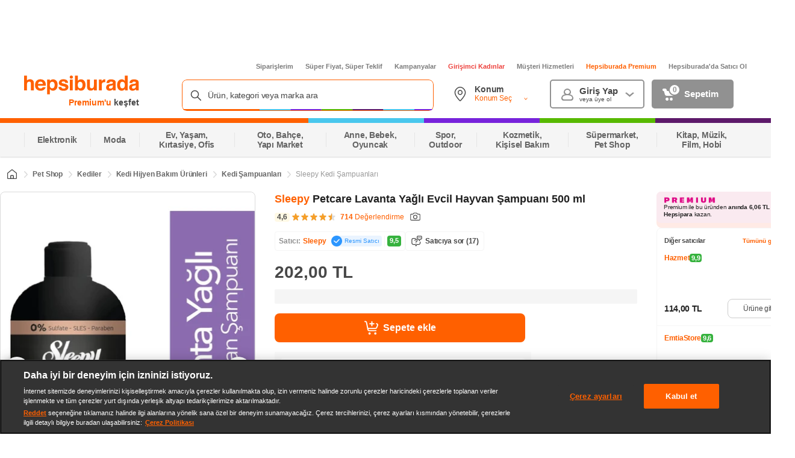

--- FILE ---
content_type: application/javascript
request_url: https://images.hepsiburada.net/storefront/storefront/www/storefront-pwa/1.1.5815/project/assets/172-7cf627a4dcf5b791a649.js
body_size: 1778
content:
"use strict";(self.__LOADABLE_LOADED_CHUNKS__=self.__LOADABLE_LOADED_CHUNKS__||[]).push([[172],{13674:(e,t,n)=>{n.d(t,{y:()=>i});const i=async()=>"scheduler"in window&&"yield"in scheduler?await scheduler.yield():new Promise(e=>{setTimeout(e,0)})},2404:(e,t,n)=>{n.r(t),n.d(t,{default:()=>A});n(2490),n(59849),n(34514);var i=n(51298),r=(n(33948),n(41637),n(74916),n(9924),n(35610)),o=n.n(r),a=n(50533),d=n(17463),l=n.n(d),c=n(56986),s=n.n(c),u=n(14486),v=n.n(u),g=n(92718),m=n(86139),y=n(9286),p=n(12111),_=n(56789),w=n(56620),P=n(13674),S=n(55249),O=n(83536),h=n(90431);const k="VZMbm89fzHuumKKSNdPb",f="z8QiDixMPSOOi87wSJ1D";function b(e,t){var n=Object.keys(e);if(Object.getOwnPropertySymbols){var i=Object.getOwnPropertySymbols(e);t&&(i=i.filter(function(t){return Object.getOwnPropertyDescriptor(e,t).enumerable})),n.push.apply(n,i)}return n}function C(e){for(var t=1;t<arguments.length;t++){var n=null!=arguments[t]?arguments[t]:{};t%2?b(Object(n),!0).forEach(function(t){(0,i.default)(e,t,n[t])}):Object.getOwnPropertyDescriptors?Object.defineProperties(e,Object.getOwnPropertyDescriptors(n)):b(Object(n)).forEach(function(t){Object.defineProperty(e,t,Object.getOwnPropertyDescriptor(n,t))})}return e}const I=(0,r.memo)(e=>{var t,n,i,r,a,d;let{className:c,dispatch:u,name:b,sku:I,listingId:A,categoryId:D,categoryName:E,merchantId:T,merchantName:N,productId:L,categories:j,isPreOrder:R,isInStock:x,imageUrl:q,listings:K,customerReviewCount:M,customerReviewScore:U,isAddToCartPending:B,isBundle:V,isAvailableProduct:H,selectedVasProduct:z,fragmentsMap:Y,price:Z,categoryUrlKeyword:F}=e;const X=()=>{var e,t,n,i,r,o;const a=new URLSearchParams(null===(e=window)||void 0===e||null===(t=e.location)||void 0===t?void 0:t.search);let d=C({canonical_url:null!==(n=window)&&void 0!==n&&n.utagData?window.utagData.canonical_url:"",category:(null==j?void 0:j.length)>0?{item:D||"",name:E||""}:null,category_hierarchy:null==j?void 0:j.map(e=>({id:(null==e?void 0:e.categoryId)||"",name:(null==e?void 0:e.categoryName)||""})),category_status:"",experiments:(0,w.Xs)(),listings:K||[],location:"Buybox",merchant:N||"",merchantId:T,page_type:"pdp",page_value:I,products:[{campaignId:"",id:L||"",listingId:A||"",mainProduct:!1,merchantId:T,name:b,position:1,price:"".concat(Z),quantity:1,sku:I||""}],customerReviewCount:M||"",review_rate:U||""},(null==a||null===(i=a.has)||void 0===i?void 0:i.call(a,"tracking_cid"))&&{tracking_cid:a.get("tracking_cid")});null===(r=window)||void 0===r||null===(o=r.hepsiBus)||void 0===o||o.track(m.SF.ADD_TO_CART_CLICK,d,(0,w.Xs)()),S.Z.sendAddToCartClickEvent({productId:L||"",position:1,sku:I||"",location:"buy_box"})},J=()=>R?{text:g.am.IS_PRE_ORDER,kind:"tertiary"}:x?{text:g.am.DEFAULT,kind:"primary"}:{text:g.am.IS_IN_STOCK,kind:"quaternary"};return o().createElement("div",{className:l()(k,c),"data-test-id":"add-to-cart"},o().createElement(s(),{className:f,prefix:v().cosmosPrefix,"data-test-id":"addToCart",kind:null===(t=J())||void 0===t?void 0:t.kind,disabled:B||!H||V,loading:B,size:"default",onClick:async()=>{var e,t;X(),await(0,P.y)(),null!==(e=window)&&void 0!==e&&null!==(t=e.Checkout)&&void 0!==t&&t.AddToCart&&(u(O.c.setPendingState(y.Nk,!0)),window.Checkout.AddToCart(C({listingId:A||"",sku:I||"",imageUrl:q,name:b||"",merchantName:N||"",continueShoppingLink:"/".concat(F,"-c-").concat(D),quantity:1},z&&{relatedProduct:{sku:null==z?void 0:z.sku,listingId:null==z?void 0:z.listingId,quantity:null==z?void 0:z.quantity,vasType:null==z?void 0:z.vasTypeId,staticPage:null==z?void 0:z.staticPage}}),"SfProductDetail",{callback:()=>{var e,t;u(O.c.setPendingState(y.Nk,!1)),null===(e=window)||void 0===e||null===(t=e.HbEventBus)||void 0===t||t.emit(g.qO.VAS_RESET,!1),u(h.cq.setRemoveAllVasProduct.trigger()),u(h.cq.setRemoveVasProduct.trigger())},errorHandler:()=>{u(O.c.setPendingState(y.Nk,!1)),console.error("Checkout Voltran Add To Cart Error")}}))}},o().createElement("i",null),null===(n=J())||void 0===n?void 0:n.text),(null==Y?void 0:Y.get(null===(i=p.yv[p.dn.MY_LIST])||void 0===i||null===(r=i.id)||void 0===r?void 0:r.toString()))&&o().createElement("div",null,o().createElement(_.Z,{fragmentInfo:null==Y?void 0:Y.get(null===(a=p.yv[p.dn.MY_LIST])||void 0===a||null===(d=a.id)||void 0===d?void 0:d.toString()),options:p.yv[p.dn.MY_LIST],renderMethodClientSide:!0,removeClientStyles:!0})))}),A=(0,a.connect)(e=>{const{pendingState:{isAddToCartPending:t}}=e;return{isAddToCartPending:t}})(I)}}]);
//# sourceMappingURL=172-7cf627a4dcf5b791a649.js.map

--- FILE ---
content_type: application/javascript; charset=UTF-8
request_url: https://loyalty-voltran.hepsiburada.com/project/assets/30-afc683594f34bf35757d.js
body_size: 3860
content:
(self.WP_LOYALTY_VLTRN=self.WP_LOYALTY_VLTRN||[]).push([[30,577],{3360:(v,u,o)=>{"use strict";o.r(u),o.d(u,{default:()=>N});var i=o(5610),a=o.n(i),g=o(6257),C=o(3702),P=o(848),m=o(692),c=o.n(m),s=o(7224),f=o.n(s),h=o(7463),w=o.n(h);const d={Container:"loyalty-src-partials-PdpLoyaltyTouchPoint-WebBanner-WebBanner__Container",ContainerNonClickable:"loyalty-src-partials-PdpLoyaltyTouchPoint-WebBanner-WebBanner__ContainerNonClickable",WebBanner:"loyalty-src-partials-PdpLoyaltyTouchPoint-WebBanner-WebBanner__WebBanner",WebBannerBig:"loyalty-src-partials-PdpLoyaltyTouchPoint-WebBanner-WebBanner__WebBannerBig",WebBannerNoTopMargin:"loyalty-src-partials-PdpLoyaltyTouchPoint-WebBanner-WebBanner__WebBannerNoTopMargin",WebBannerContainer:"loyalty-src-partials-PdpLoyaltyTouchPoint-WebBanner-WebBanner__WebBannerContainer",WebBannerLogo:"loyalty-src-partials-PdpLoyaltyTouchPoint-WebBanner-WebBanner__WebBannerLogo",WebBannerLogoBig:"loyalty-src-partials-PdpLoyaltyTouchPoint-WebBanner-WebBanner__WebBannerLogoBig",WebBannerText:"loyalty-src-partials-PdpLoyaltyTouchPoint-WebBanner-WebBanner__WebBannerText",placeholderAnimate:"loyalty-src-partials-PdpLoyaltyTouchPoint-WebBanner-WebBanner__placeholderAnimate"};var _=o(238),y=o.n(_),E=(p,M,r)=>new Promise((A,W)=>{var O=B=>{try{T(r.next(B))}catch(I){W(I)}},D=B=>{try{T(r.throw(B))}catch(I){W(I)}},T=B=>B.done?A(B.value):Promise.resolve(B.value).then(O,D);T((r=r.apply(p,M)).next())});const F=a().lazy(()=>Promise.all([o.e(939),o.e(809)]).then(o.bind(o,7809))),N=({promoText:p,premiumLogo:M,redirectUrl:r,sku:A,isVoltranUrl:W,iconType:O,initialSource:D,isHidden:T,isOneClickAvailable:B,button:I,backgroundColor:te})=>{const[k,S]=(0,i.useState)(!1),[V,Z]=(0,i.useState)(null),[$,K]=(0,i.useState)(null),[oe,Y]=(0,i.useState)(!1),U=()=>{Y(!0)};(0,i.useEffect)(()=>{var R;return A&&((0,g.qp)((0,C.dH)(p),(R=window==null?void 0:window.loyaltyInfo)==null?void 0:R.statusText,A),window.addEventListener("RELOAD_REQUIRED",U)),()=>{window.removeEventListener("RELOAD_REQUIRED",U)}},[A]),(0,i.useEffect)(()=>{D&&z("initial")},[D]);const z=R=>E(void 0,null,function*(){var j,x,G;const H=(0,C.zC)(r);if(R!=="initial"&&(yield(0,g.DI)((j=window==null?void 0:window.loyaltyInfo)==null?void 0:j.statusText,A)),H){const e=yield P.Z.getStaticPage(H);K((G=(x=e==null?void 0:e.data)==null?void 0:x.data)==null?void 0:G.html),S(!0);return}const Q=(0,C.wR)(r);if(Q||W){Z(Q||r),S(!0);return}window.open(r,"_blank")}),ae=()=>{K(null),S(!1),(0,g.me)(D||"pdp",B),oe&&window.location.reload()};return a().createElement(a().Fragment,null,!D&&!T&&a().createElement("div",{className:w()(d.Container,{[d.ContainerNonClickable]:!r||r===""}),style:{background:te}},a().createElement("a",{className:w()(d.WebBanner,{[d.WebBannerBig]:O!=="big"}),onClick:z,"data-oldstyle":O!=="big"},a().createElement("div",{className:d.WebBannerLogo},a().createElement("img",{src:M,id:"ocf-premium-logo",alt:"premium logo"})),a().createElement("p",{className:d.WebBannerText,dangerouslySetInnerHTML:{__html:p}})),r&&a().createElement(y(),null,a().createElement("img",{src:I.icon,alt:"chevron-right icon"}))),k&&a().createElement(i.Suspense,{fallback:a().createElement("div",null)},a().createElement(F,{isOpen:k,onClose:ae},$&&a().createElement("div",{className:w()("static-page-main",d.WebBannerNoTopMargin)},a().createElement(f(),{html:$})),V&&a().createElement("div",{className:d.WebBannerContainer},a().createElement(c(),{url:V,name:"pdp_module",isAppendScripts:!0})))))}},6257:(v,u,o)=>{"use strict";o.d(u,{qp:()=>g,DI:()=>C,me:()=>P});var i=o(3702),a=(m,c,s)=>new Promise((f,h)=>{var w=y=>{try{_(s.next(y))}catch(E){h(E)}},d=y=>{try{_(s.throw(y))}catch(E){h(E)}},_=y=>y.done?f(y.value):Promise.resolve(y.value).then(w,d);_((s=s.apply(m,c)).next())});const g=(m,c,s)=>a(void 0,null,function*(){var f;return yield(0,i.kZ)(),(f=window==null?void 0:window.hepsiBus)==null?void 0:f.track("ComponentView",{page_type:"pdp",component:"Premium touchpoint",component_detail:m,premium_user_status:c||"NonLogin",page_value:s,product_id:s})}),C=(m,c)=>a(void 0,null,function*(){var s;return yield(0,i.kZ)(),(s=window==null?void 0:window.hepsiBus)==null?void 0:s.track("LinkClick",{page_type:"pdp",placement:"button",location:"Premium touchpoint",premium_user_status:m||"NonLogin",page_value:c,productInfo:c})}),P=(m,c)=>a(void 0,null,function*(){var s,f;const h=(0,i.KU)((s=window==null?void 0:window.navigator)==null?void 0:s.userAgent);return(f=window==null?void 0:window.hepsiBus)==null?void 0:f.track("PremiumOneClickFulfilmentModal",{eventType:"ModalExitClick",platform:h?"Mobile":"Desktop",clickSource:m,modalView:c?"OneClickAvailable":"OneClickUnavailable"})})},848:(v,u,o)=>{"use strict";o.d(u,{Z:()=>P});var i=o(6887),a=o(3915),g=o.n(a);class C{constructor(){this.mobileApiService=new i.Z(g().mobileApiUrl)}getStaticPage(c){return this.mobileApiService.get(`/static-page/${c}`)}}const P=new C},3702:(v,u,o)=>{"use strict";o.d(u,{dH:()=>k,zC:()=>S,wR:()=>Z,KU:()=>K,kZ:()=>Y});var i=o(5934),a=o.n(i),g=o(3915),C=o.n(g),P=o(8584),m=o(4804),c=o(2529),s=o.n(c),f=Object.defineProperty,h=Object.defineProperties,w=Object.getOwnPropertyDescriptors,d=Object.getOwnPropertySymbols,_=Object.prototype.hasOwnProperty,y=Object.prototype.propertyIsEnumerable,E=(e,n,t)=>n in e?f(e,n,{enumerable:!0,configurable:!0,writable:!0,value:t}):e[n]=t,F=(e,n)=>{for(var t in n||(n={}))_.call(n,t)&&E(e,t,n[t]);if(d)for(var t of d(n))y.call(n,t)&&E(e,t,n[t]);return e},ne=(e,n)=>h(e,w(n)),N=(e,n,t)=>new Promise((l,b)=>{var J=L=>{try{q(t.next(L))}catch(ee){b(ee)}},X=L=>{try{q(t.throw(L))}catch(ee){b(ee)}},q=L=>L.done?l(L.value):Promise.resolve(L.value).then(J,X);q((t=t.apply(e,n)).next())});const p={MobileIphone:"BF448871-DB72-4CD7-A0E0-1F82BF410370",MobileAndroid:"8093F525-1BAC-49C0-8FB7-C9F7B2DA04CF",WebSite:"AF7F2A37-CC4B-4F1C-87FD-FF3642F67ECB",MobileSite:"D5BABFEB-AEE3-420B-9857-0697C8716A7E",MobileIpad:"8B497575-C938-4807-8060-130380F67F7C",BackOffice:"DACEEFC8-68BC-40FB-B693-BC7198F42474",LegacyMobileApp:"A0A16B0C-9FCE-48BB-8881-4AC263A938F3",KanalD:"71C6ED59-AA28-4852-8C7B-3FE28480E7EC"},M=e=>e===p.MobileIphone||e===p.MobileIpad||e===p.MobileAndroid||e===p.LegacyMobileApp?"Mobile":"Site",r=()=>{const e=Cookie.get("AppKey");return M(e)==="Mobile"},A=()=>{const e=Cookie.get("AppKey");return e===p.MobileIphone||e===p.MobileIpad?"IOS":e===p.MobileAndroid?"Android":"Web"},W=e=>{const n=document.createElement("a");n.setAttribute("hidden",!0),n.href=e,document.body.appendChild(n),n.click()},O=(e,n)=>{window.webkit?window.webkit.messageHandlers[e].postMessage(n):window.Android&&window.Android[e](JSON.stringify(n))},D=e=>{const n=new Date(e),t={year:"numeric",month:"long",day:"numeric"};return n.toLocaleDateString("tr-TR",t)},T=e=>{const n=new Date(e),t={year:"numeric",month:"numeric",day:"numeric",hour:"numeric",minute:"numeric"},l=n.toLocaleDateString("tr-TR",t);return l.includes("01.01.1")?"--":l},B=(e,n)=>{const t=new CustomEvent(e,{payload:n});window.dispatchEvent(t)},I=e=>{const n=new Date(e),t={year:"numeric",month:"numeric",day:"numeric"};return n.toLocaleDateString("tr-TR",t)},te=()=>{if(!window.hepsiBus&&r()){const e=document.createElement("script");e.src="https://images.hepsiburada.net/hbus/hbus.min.v3.8.57.js",document.head.appendChild(e)}},k=e=>e.replace(/<[^>]+>/g,""),S=e=>{const n=new URL(e);if(!e.toLocaleLowerCase().includes("staticpage"))return null;if(n.searchParams.get("pageId"))return n.searchParams.get("pageId");const t=/\d{3,}$/;return t.test(e)?e.match(t)[0]:null},V=e=>{if(r()){W(`hbapp://staticpage?staticPageId=0000&url=${e}`);return}window.location.href=e},Z=e=>e.includes("voltran")?e.includes("preview")?e.replace("preview",""):e:null,$=e=>N(void 0,null,function*(){const t=yield(yield fetch(e)).blob();return new Promise(l=>{const b=new FileReader;b.readAsDataURL(t),b.onloadend=()=>{const J=b.result;l(J)}})}),K=e=>{let n=!1;return/Android|webOS|iPhone|iPad|iPod|BlackBerry|IEMobile|Opera Mini/i.test(e)&&(n=!0),n},oe=()=>{const e={productId:"6246e868e63d64b0ff6ad471"};LoyaltyService.openPremiumCheckout("",e).then(n=>{var t,l;r()?W(`hbapp://cart?getUrl=${(t=n.data)==null?void 0:t.url}`):window.location.replace((l=n.data)==null?void 0:l.url)}).catch(n=>{const t=appConfig.loginUrl+encodeURIComponent(appConfig.redirectBasketUrl);n.response.status===401||n.status===401?r()?O("signin",{loginUrl:t}):window.location.href=appConfig.redirectBasketUrl:n.responseJSON.messages.map(l=>window.hbToast.show({type:"error",title:"Hepsiburada Premium",message:l}))})},Y=()=>N(void 0,null,function*(){if(!(window!=null&&window.loyaltyInfo)&&a().get("jwt")){const{data:e}=yield P.Z.getCustomerInfo();window.loyaltyInfo=e}}),U=e=>{const t=e.split(".")[1].replace(/-/g,"+").replace(/_/g,"/"),l=decodeURIComponent(window.atob(t).split("").map(function(b){return`%${`00${b.charCodeAt(0).toString(16)}`.slice(-2)}`}).join(""));return JSON.parse(l)},z=()=>{var e;const n=getBrowserCookie("jwt"),t=n&&U(n);return((e=t==null?void 0:t.UserId)==null?void 0:e.length)>0},ae=()=>{const e=getBrowserCookie("t_token_backoffice"),n=e&&U(e);return n==null?void 0:n.authUser},R=()=>getBrowserCookie("jwt"),j=()=>getBrowserCookie("t_token_backoffice"),x=()=>{const e=R();if(!e)return!1;let n=null;const t=U(e);return t&&(n=ne(F({},t),{Application:M(t.AppKey)})),n},G=()=>{const e=x()||(Cookie.get("userInfo")?JSON.parse(Cookie.get("userInfo")):null);return F({UserId:(e==null?void 0:e.UserId)||(e==null?void 0:e.uid),Title:(e==null?void 0:e.Title)||(e==null?void 0:e.t),FirstName:(e==null?void 0:e.FirstName)||(e==null?void 0:e.fn),LastName:(e==null?void 0:e.LastName)||(e==null?void 0:e.ln),Email:(e==null?void 0:e.Email)||(e==null?void 0:e.e),AppKey:(e==null?void 0:e.AppKey)||(e==null?void 0:e.ak)},e)},H=()=>{const e=j();return e?jwtDecode(e):!1},Q=e=>{var n;const t=H(),l=(n=t==null?void 0:t.authUser)==null?void 0:n.groups,b=e==null?void 0:e.includes("*");return!!(!l||(t==null?void 0:t.iss)==="env:qa"||b||e.some(X=>l[X]===!0))}},7463:(v,u,o)=>{v.exports=o(2698)(113)},8837:(v,u,o)=>{v.exports=o(2698)(121)},2529:(v,u,o)=>{v.exports=o(2698)(75)},3653:(v,u,o)=>{v.exports=o(2698)(9)}}]);

//# sourceMappingURL=30-afc683594f34bf35757d.js.map

--- FILE ---
content_type: application/javascript
request_url: https://images.hepsiburada.net/storefront/storefront/www/storefront-pwa/1.1.5815/project/assets/2493-20fc319d1b4a37f4b0dd.js
body_size: 1024
content:
"use strict";(self.__LOADABLE_LOADED_CHUNKS__=self.__LOADABLE_LOADED_CHUNKS__||[]).push([[2493],{86088:(e,t,n)=>{n.d(t,{S:()=>o});var r=n(35610);function o(e,t){const n=(0,r.useRef)(!1);(0,r.useEffect)(()=>{n.current?e():n.current=!0},t)}},51639:(e,t,n)=>{n.r(t),n.d(t,{default:()=>w});n(2490),n(59849),n(34514);var r=n(51298),o=n(35610),a=n.n(o),l=n(17463),i=n.n(l),s=n(95155),c=n(12111),u=n(56789),d=n(97226),v=n(86088),f=n(29921),p=n(39892),g=n(24715);const m="Z0cNFwgcOsHZEi38v0vN",O="QQbPYnqKwfRWEMaNkJql",y="IVpVyzyXBk5UQ5pmsBd7",P="diSkhSxvCd_jVtdhFavD";function E(e,t){var n=Object.keys(e);if(Object.getOwnPropertySymbols){var r=Object.getOwnPropertySymbols(e);t&&(r=r.filter(function(t){return Object.getOwnPropertyDescriptor(e,t).enumerable})),n.push.apply(n,r)}return n}function _(e){for(var t=1;t<arguments.length;t++){var n=null!=arguments[t]?arguments[t]:{};t%2?E(Object(n),!0).forEach(function(t){(0,r.default)(e,t,n[t])}):Object.getOwnPropertyDescriptors?Object.defineProperties(e,Object.getOwnPropertyDescriptors(n)):E(Object(n)).forEach(function(t){Object.defineProperty(e,t,Object.getOwnPropertyDescriptor(n,t))})}return e}const b="OneClickPDPTouchPoint",w=(0,o.memo)(e=>{let{fragmentInfo:t,options:n,className:r,sku:l,premiumContentRequestPayload:E,isVisible:w,pageFeatureToggleMap:N,fragmentsMap:D,dispatch:h,isGetCampaignsPdpDashboardPending:A}=e;(0,o.useEffect)(()=>{var e,t;return A||setTimeout(()=>{j()},500),null===(e=window)||void 0===e||null===(t=e.HbEventBus)||void 0===t||t.on(b,e=>{var t,n,r,o;null!==(t=window)&&void 0!==t&&null!==(n=t.Loyalty)&&void 0!==n&&n.fetchAdvantagesByProduct&&(null===(r=(o=window.Loyalty).fetchAdvantagesByProduct)||void 0===r||r.call(o,E))}),()=>{var e,t;null===(e=window)||void 0===e||null===(t=e.HbEventBus)||void 0===t||t.off(b,!1)}},[]),(0,v.S)(()=>{w&&(0,f.yK)(E)},[l,w]);const j=()=>{var e,t;const n=[];null==N||!N.get(s._.IS_DISPLAY_LOYALTY_PREMIUM_ON_PDP)||null!=D&&D.get(null===(e=c.yv[c.dn.PREMIUM_BANNER])||void 0===e||null===(t=e.id)||void 0===t?void 0:t.toString())||n.push(_(_({},c.yv[c.dn.PREMIUM_BANNER]),{},{paramater:_(_({},c.yv[c.dn.PREMIUM_BANNER].paramater),E)})),(null==n?void 0:n.length)>0&&(0,p.V)(h(g.c.getFragments.trigger(n)))};return a().createElement("div",{className:i()(m,r,{[O]:!w}),"data-test-id":"premium-content"},t?a().createElement(u.Z,{fragmentInfo:t,options:n}):a().createElement(d.Z,{className:y,contentClassName:P,ratio:1}))})}}]);
//# sourceMappingURL=2493-20fc319d1b4a37f4b0dd.js.map

--- FILE ---
content_type: application/javascript
request_url: https://images.hepsiburada.net/cst/assets/asktoseller/prod/768/cst-asktoseller.js
body_size: 119382
content:
(function(){const t=document.createElement("link").relList;if(t&&t.supports&&t.supports("modulepreload"))return;for(const r of document.querySelectorAll('link[rel="modulepreload"]'))o(r);new MutationObserver(r=>{for(const i of r)if(i.type==="childList")for(const s of i.addedNodes)s.tagName==="LINK"&&s.rel==="modulepreload"&&o(s)}).observe(document,{childList:!0,subtree:!0});function n(r){const i={};return r.integrity&&(i.integrity=r.integrity),r.referrerPolicy&&(i.referrerPolicy=r.referrerPolicy),r.crossOrigin==="use-credentials"?i.credentials="include":r.crossOrigin==="anonymous"?i.credentials="omit":i.credentials="same-origin",i}function o(r){if(r.ep)return;r.ep=!0;const i=n(r);fetch(r.href,i)}})();/**
* @vue/shared v3.5.13
* (c) 2018-present Yuxi (Evan) You and Vue contributors
* @license MIT
**//*! #__NO_SIDE_EFFECTS__ */function Ed(e){const t=Object.create(null);for(const n of e.split(","))t[n]=1;return n=>n in t}const Cd={},Od=()=>{},Ll=Object.assign,Ad=(e,t)=>{const n=e.indexOf(t);n>-1&&e.splice(n,1)},Td=Object.prototype.hasOwnProperty,tr=(e,t)=>Td.call(e,t),Ot=Array.isArray,to=e=>vr(e)==="[object Map]",$d=e=>vr(e)==="[object Set]",fo=e=>typeof e=="function",Pd=e=>typeof e=="string",Oo=e=>typeof e=="symbol",Vn=e=>e!==null&&typeof e=="object",Id=Object.prototype.toString,vr=e=>Id.call(e),Fd=e=>vr(e).slice(8,-1),Rd=e=>vr(e)==="[object Object]",ba=e=>Pd(e)&&e!=="NaN"&&e[0]!=="-"&&""+parseInt(e,10)===e,Gt=(e,t)=>!Object.is(e,t),Ld=(e,t,n,o=!1)=>{Object.defineProperty(e,t,{configurable:!0,enumerable:!1,writable:o,value:n})};/**
* @vue/reactivity v3.5.13
* (c) 2018-present Yuxi (Evan) You and Vue contributors
* @license MIT
**/let Ue;class ha{constructor(t=!1){this.detached=t,this._active=!0,this.effects=[],this.cleanups=[],this._isPaused=!1,this.parent=Ue,!t&&Ue&&(this.index=(Ue.scopes||(Ue.scopes=[])).push(this)-1)}get active(){return this._active}pause(){if(this._active){this._isPaused=!0;let t,n;if(this.scopes)for(t=0,n=this.scopes.length;t<n;t++)this.scopes[t].pause();for(t=0,n=this.effects.length;t<n;t++)this.effects[t].pause()}}resume(){if(this._active&&this._isPaused){this._isPaused=!1;let t,n;if(this.scopes)for(t=0,n=this.scopes.length;t<n;t++)this.scopes[t].resume();for(t=0,n=this.effects.length;t<n;t++)this.effects[t].resume()}}run(t){if(this._active){const n=Ue;try{return Ue=this,t()}finally{Ue=n}}}on(){Ue=this}off(){Ue=this.parent}stop(t){if(this._active){this._active=!1;let n,o;for(n=0,o=this.effects.length;n<o;n++)this.effects[n].stop();for(this.effects.length=0,n=0,o=this.cleanups.length;n<o;n++)this.cleanups[n]();if(this.cleanups.length=0,this.scopes){for(n=0,o=this.scopes.length;n<o;n++)this.scopes[n].stop(!0);this.scopes.length=0}if(!this.detached&&this.parent&&!t){const r=this.parent.scopes.pop();r&&r!==this&&(this.parent.scopes[this.index]=r,r.index=this.index)}this.parent=void 0}}}function Dd(e){return new ha(e)}function Dl(){return Ue}function Nd(e,t=!1){Ue&&Ue.cleanups.push(e)}let ue;const Kr=new WeakSet;class bo{constructor(t){this.fn=t,this.deps=void 0,this.depsTail=void 0,this.flags=5,this.next=void 0,this.cleanup=void 0,this.scheduler=void 0,Ue&&Ue.active&&Ue.effects.push(this)}pause(){this.flags|=64}resume(){this.flags&64&&(this.flags&=-65,Kr.has(this)&&(Kr.delete(this),this.trigger()))}notify(){this.flags&2&&!(this.flags&32)||this.flags&8||Ml(this)}run(){if(!(this.flags&1))return this.fn();this.flags|=2,rs(this),Bl(this);const t=ue,n=dt;ue=this,dt=!0;try{return this.fn()}finally{jl(this),ue=t,dt=n,this.flags&=-3}}stop(){if(this.flags&1){for(let t=this.deps;t;t=t.nextDep)va(t);this.deps=this.depsTail=void 0,rs(this),this.onStop&&this.onStop(),this.flags&=-2}}trigger(){this.flags&64?Kr.add(this):this.scheduler?this.scheduler():this.runIfDirty()}runIfDirty(){Pi(this)&&this.run()}get dirty(){return Pi(this)}}let Nl=0,no,oo;function Ml(e,t=!1){if(e.flags|=8,t){e.next=oo,oo=e;return}e.next=no,no=e}function ma(){Nl++}function ga(){if(--Nl>0)return;if(oo){let t=oo;for(oo=void 0;t;){const n=t.next;t.next=void 0,t.flags&=-9,t=n}}let e;for(;no;){let t=no;for(no=void 0;t;){const n=t.next;if(t.next=void 0,t.flags&=-9,t.flags&1)try{t.trigger()}catch(o){e||(e=o)}t=n}}if(e)throw e}function Bl(e){for(let t=e.deps;t;t=t.nextDep)t.version=-1,t.prevActiveLink=t.dep.activeLink,t.dep.activeLink=t}function jl(e){let t,n=e.depsTail,o=n;for(;o;){const r=o.prevDep;o.version===-1?(o===n&&(n=r),va(o),Md(o)):t=o,o.dep.activeLink=o.prevActiveLink,o.prevActiveLink=void 0,o=r}e.deps=t,e.depsTail=n}function Pi(e){for(let t=e.deps;t;t=t.nextDep)if(t.dep.version!==t.version||t.dep.computed&&(Vl(t.dep.computed)||t.dep.version!==t.version))return!0;return!!e._dirty}function Vl(e){if(e.flags&4&&!(e.flags&16)||(e.flags&=-17,e.globalVersion===ho))return;e.globalVersion=ho;const t=e.dep;if(e.flags|=2,t.version>0&&!e.isSSR&&e.deps&&!Pi(e)){e.flags&=-3;return}const n=ue,o=dt;ue=e,dt=!0;try{Bl(e);const r=e.fn(e._value);(t.version===0||Gt(r,e._value))&&(e._value=r,t.version++)}catch(r){throw t.version++,r}finally{ue=n,dt=o,jl(e),e.flags&=-3}}function va(e,t=!1){const{dep:n,prevSub:o,nextSub:r}=e;if(o&&(o.nextSub=r,e.prevSub=void 0),r&&(r.prevSub=o,e.nextSub=void 0),n.subs===e&&(n.subs=o,!o&&n.computed)){n.computed.flags&=-5;for(let i=n.computed.deps;i;i=i.nextDep)va(i,!0)}!t&&!--n.sc&&n.map&&n.map.delete(n.key)}function Md(e){const{prevDep:t,nextDep:n}=e;t&&(t.nextDep=n,e.prevDep=void 0),n&&(n.prevDep=t,e.nextDep=void 0)}function Bd(e,t){e.effect instanceof bo&&(e=e.effect.fn);const n=new bo(e);t&&Ll(n,t);try{n.run()}catch(r){throw n.stop(),r}const o=n.run.bind(n);return o.effect=n,o}function jd(e){e.effect.stop()}let dt=!0;const zl=[];function tn(){zl.push(dt),dt=!1}function nn(){const e=zl.pop();dt=e===void 0?!0:e}function rs(e){const{cleanup:t}=e;if(e.cleanup=void 0,t){const n=ue;ue=void 0;try{t()}finally{ue=n}}}let ho=0;class Vd{constructor(t,n){this.sub=t,this.dep=n,this.version=n.version,this.nextDep=this.prevDep=this.nextSub=this.prevSub=this.prevActiveLink=void 0}}class xr{constructor(t){this.computed=t,this.version=0,this.activeLink=void 0,this.subs=void 0,this.map=void 0,this.key=void 0,this.sc=0}track(t){if(!ue||!dt||ue===this.computed)return;let n=this.activeLink;if(n===void 0||n.sub!==ue)n=this.activeLink=new Vd(ue,this),ue.deps?(n.prevDep=ue.depsTail,ue.depsTail.nextDep=n,ue.depsTail=n):ue.deps=ue.depsTail=n,Ul(n);else if(n.version===-1&&(n.version=this.version,n.nextDep)){const o=n.nextDep;o.prevDep=n.prevDep,n.prevDep&&(n.prevDep.nextDep=o),n.prevDep=ue.depsTail,n.nextDep=void 0,ue.depsTail.nextDep=n,ue.depsTail=n,ue.deps===n&&(ue.deps=o)}return n}trigger(t){this.version++,ho++,this.notify(t)}notify(t){ma();try{for(let n=this.subs;n;n=n.prevSub)n.sub.notify()&&n.sub.dep.notify()}finally{ga()}}}function Ul(e){if(e.dep.sc++,e.sub.flags&4){const t=e.dep.computed;if(t&&!e.dep.subs){t.flags|=20;for(let o=t.deps;o;o=o.nextDep)Ul(o)}const n=e.dep.subs;n!==e&&(e.prevSub=n,n&&(n.nextSub=e)),e.dep.subs=e}}const nr=new WeakMap,ln=Symbol(""),Ii=Symbol(""),mo=Symbol("");function Be(e,t,n){if(dt&&ue){let o=nr.get(e);o||nr.set(e,o=new Map);let r=o.get(n);r||(o.set(n,r=new xr),r.map=o,r.key=n),r.track()}}function St(e,t,n,o,r,i){const s=nr.get(e);if(!s){ho++;return}const a=l=>{l&&l.trigger()};if(ma(),t==="clear")s.forEach(a);else{const l=Ot(e),c=l&&ba(n);if(l&&n==="length"){const p=Number(o);s.forEach((u,b)=>{(b==="length"||b===mo||!Oo(b)&&b>=p)&&a(u)})}else switch((n!==void 0||s.has(void 0))&&a(s.get(n)),c&&a(s.get(mo)),t){case"add":l?c&&a(s.get("length")):(a(s.get(ln)),to(e)&&a(s.get(Ii)));break;case"delete":l||(a(s.get(ln)),to(e)&&a(s.get(Ii)));break;case"set":to(e)&&a(s.get(ln));break}}ga()}function zd(e,t){const n=nr.get(e);return n&&n.get(t)}function _n(e){const t=ie(e);return t===e?t:(Be(t,"iterate",mo),Ze(e)?t:t.map(je))}function yr(e){return Be(e=ie(e),"iterate",mo),e}const Ud={__proto__:null,[Symbol.iterator](){return Gr(this,Symbol.iterator,je)},concat(...e){return _n(this).concat(...e.map(t=>Ot(t)?_n(t):t))},entries(){return Gr(this,"entries",e=>(e[1]=je(e[1]),e))},every(e,t){return kt(this,"every",e,t,void 0,arguments)},filter(e,t){return kt(this,"filter",e,t,n=>n.map(je),arguments)},find(e,t){return kt(this,"find",e,t,je,arguments)},findIndex(e,t){return kt(this,"findIndex",e,t,void 0,arguments)},findLast(e,t){return kt(this,"findLast",e,t,je,arguments)},findLastIndex(e,t){return kt(this,"findLastIndex",e,t,void 0,arguments)},forEach(e,t){return kt(this,"forEach",e,t,void 0,arguments)},includes(...e){return Jr(this,"includes",e)},indexOf(...e){return Jr(this,"indexOf",e)},join(e){return _n(this).join(e)},lastIndexOf(...e){return Jr(this,"lastIndexOf",e)},map(e,t){return kt(this,"map",e,t,void 0,arguments)},pop(){return Kn(this,"pop")},push(...e){return Kn(this,"push",e)},reduce(e,...t){return is(this,"reduce",e,t)},reduceRight(e,...t){return is(this,"reduceRight",e,t)},shift(){return Kn(this,"shift")},some(e,t){return kt(this,"some",e,t,void 0,arguments)},splice(...e){return Kn(this,"splice",e)},toReversed(){return _n(this).toReversed()},toSorted(e){return _n(this).toSorted(e)},toSpliced(...e){return _n(this).toSpliced(...e)},unshift(...e){return Kn(this,"unshift",e)},values(){return Gr(this,"values",je)}};function Gr(e,t,n){const o=yr(e),r=o[t]();return o!==e&&!Ze(e)&&(r._next=r.next,r.next=()=>{const i=r._next();return i.value&&(i.value=n(i.value)),i}),r}const qd=Array.prototype;function kt(e,t,n,o,r,i){const s=yr(e),a=s!==e&&!Ze(e),l=s[t];if(l!==qd[t]){const u=l.apply(e,i);return a?je(u):u}let c=n;s!==e&&(a?c=function(u,b){return n.call(this,je(u),b,e)}:n.length>2&&(c=function(u,b){return n.call(this,u,b,e)}));const p=l.call(s,c,o);return a&&r?r(p):p}function is(e,t,n,o){const r=yr(e);let i=n;return r!==e&&(Ze(e)?n.length>3&&(i=function(s,a,l){return n.call(this,s,a,l,e)}):i=function(s,a,l){return n.call(this,s,je(a),l,e)}),r[t](i,...o)}function Jr(e,t,n){const o=ie(e);Be(o,"iterate",mo);const r=o[t](...n);return(r===-1||r===!1)&&Sr(n[0])?(n[0]=ie(n[0]),o[t](...n)):r}function Kn(e,t,n=[]){tn(),ma();const o=ie(e)[t].apply(e,n);return ga(),nn(),o}const Hd=Ed("__proto__,__v_isRef,__isVue"),ql=new Set(Object.getOwnPropertyNames(Symbol).filter(e=>e!=="arguments"&&e!=="caller").map(e=>Symbol[e]).filter(Oo));function Wd(e){Oo(e)||(e=String(e));const t=ie(this);return Be(t,"has",e),t.hasOwnProperty(e)}class Hl{constructor(t=!1,n=!1){this._isReadonly=t,this._isShallow=n}get(t,n,o){if(n==="__v_skip")return t.__v_skip;const r=this._isReadonly,i=this._isShallow;if(n==="__v_isReactive")return!r;if(n==="__v_isReadonly")return r;if(n==="__v_isShallow")return i;if(n==="__v_raw")return o===(r?i?Xl:Yl:i?Jl:Gl).get(t)||Object.getPrototypeOf(t)===Object.getPrototypeOf(o)?t:void 0;const s=Ot(t);if(!r){let l;if(s&&(l=Ud[n]))return l;if(n==="hasOwnProperty")return Wd}const a=Reflect.get(t,n,ve(t)?t:o);return(Oo(n)?ql.has(n):Hd(n))||(r||Be(t,"get",n),i)?a:ve(a)?s&&ba(n)?a:a.value:Vn(a)?r?kr(a):Ft(a):a}}class Wl extends Hl{constructor(t=!1){super(!1,t)}set(t,n,o,r){let i=t[n];if(!this._isShallow){const l=Tt(i);if(!Ze(o)&&!Tt(o)&&(i=ie(i),o=ie(o)),!Ot(t)&&ve(i)&&!ve(o))return l?!1:(i.value=o,!0)}const s=Ot(t)&&ba(n)?Number(n)<t.length:tr(t,n),a=Reflect.set(t,n,o,ve(t)?t:r);return t===ie(r)&&(s?Gt(o,i)&&St(t,"set",n,o):St(t,"add",n,o)),a}deleteProperty(t,n){const o=tr(t,n);t[n];const r=Reflect.deleteProperty(t,n);return r&&o&&St(t,"delete",n,void 0),r}has(t,n){const o=Reflect.has(t,n);return(!Oo(n)||!ql.has(n))&&Be(t,"has",n),o}ownKeys(t){return Be(t,"iterate",Ot(t)?"length":ln),Reflect.ownKeys(t)}}class Kl extends Hl{constructor(t=!1){super(!0,t)}set(t,n){return!0}deleteProperty(t,n){return!0}}const Kd=new Wl,Gd=new Kl,Jd=new Wl(!0),Yd=new Kl(!0),Fi=e=>e,Ro=e=>Reflect.getPrototypeOf(e);function Xd(e,t,n){return function(...o){const r=this.__v_raw,i=ie(r),s=to(i),a=e==="entries"||e===Symbol.iterator&&s,l=e==="keys"&&s,c=r[e](...o),p=n?Fi:t?Ri:je;return!t&&Be(i,"iterate",l?Ii:ln),{next(){const{value:u,done:b}=c.next();return b?{value:u,done:b}:{value:a?[p(u[0]),p(u[1])]:p(u),done:b}},[Symbol.iterator](){return this}}}}function Lo(e){return function(...t){return e==="delete"?!1:e==="clear"?void 0:this}}function Qd(e,t){const n={get(r){const i=this.__v_raw,s=ie(i),a=ie(r);e||(Gt(r,a)&&Be(s,"get",r),Be(s,"get",a));const{has:l}=Ro(s),c=t?Fi:e?Ri:je;if(l.call(s,r))return c(i.get(r));if(l.call(s,a))return c(i.get(a));i!==s&&i.get(r)},get size(){const r=this.__v_raw;return!e&&Be(ie(r),"iterate",ln),Reflect.get(r,"size",r)},has(r){const i=this.__v_raw,s=ie(i),a=ie(r);return e||(Gt(r,a)&&Be(s,"has",r),Be(s,"has",a)),r===a?i.has(r):i.has(r)||i.has(a)},forEach(r,i){const s=this,a=s.__v_raw,l=ie(a),c=t?Fi:e?Ri:je;return!e&&Be(l,"iterate",ln),a.forEach((p,u)=>r.call(i,c(p),c(u),s))}};return Ll(n,e?{add:Lo("add"),set:Lo("set"),delete:Lo("delete"),clear:Lo("clear")}:{add(r){!t&&!Ze(r)&&!Tt(r)&&(r=ie(r));const i=ie(this);return Ro(i).has.call(i,r)||(i.add(r),St(i,"add",r,r)),this},set(r,i){!t&&!Ze(i)&&!Tt(i)&&(i=ie(i));const s=ie(this),{has:a,get:l}=Ro(s);let c=a.call(s,r);c||(r=ie(r),c=a.call(s,r));const p=l.call(s,r);return s.set(r,i),c?Gt(i,p)&&St(s,"set",r,i):St(s,"add",r,i),this},delete(r){const i=ie(this),{has:s,get:a}=Ro(i);let l=s.call(i,r);l||(r=ie(r),l=s.call(i,r)),a&&a.call(i,r);const c=i.delete(r);return l&&St(i,"delete",r,void 0),c},clear(){const r=ie(this),i=r.size!==0,s=r.clear();return i&&St(r,"clear",void 0,void 0),s}}),["keys","values","entries",Symbol.iterator].forEach(r=>{n[r]=Xd(r,e,t)}),n}function wr(e,t){const n=Qd(e,t);return(o,r,i)=>r==="__v_isReactive"?!e:r==="__v_isReadonly"?e:r==="__v_raw"?o:Reflect.get(tr(n,r)&&r in o?n:o,r,i)}const Zd={get:wr(!1,!1)},eu={get:wr(!1,!0)},tu={get:wr(!0,!1)},nu={get:wr(!0,!0)},Gl=new WeakMap,Jl=new WeakMap,Yl=new WeakMap,Xl=new WeakMap;function ou(e){switch(e){case"Object":case"Array":return 1;case"Map":case"Set":case"WeakMap":case"WeakSet":return 2;default:return 0}}function ru(e){return e.__v_skip||!Object.isExtensible(e)?0:ou(Fd(e))}function Ft(e){return Tt(e)?e:_r(e,!1,Kd,Zd,Gl)}function Ql(e){return _r(e,!1,Jd,eu,Jl)}function kr(e){return _r(e,!0,Gd,tu,Yl)}function iu(e){return _r(e,!0,Yd,nu,Xl)}function _r(e,t,n,o,r){if(!Vn(e)||e.__v_raw&&!(t&&e.__v_isReactive))return e;const i=r.get(e);if(i)return i;const s=ru(e);if(s===0)return e;const a=new Proxy(e,s===2?o:n);return r.set(e,a),a}function At(e){return Tt(e)?At(e.__v_raw):!!(e&&e.__v_isReactive)}function Tt(e){return!!(e&&e.__v_isReadonly)}function Ze(e){return!!(e&&e.__v_isShallow)}function Sr(e){return e?!!e.__v_raw:!1}function ie(e){const t=e&&e.__v_raw;return t?ie(t):e}function Zl(e){return!tr(e,"__v_skip")&&Object.isExtensible(e)&&Ld(e,"__v_skip",!0),e}const je=e=>Vn(e)?Ft(e):e,Ri=e=>Vn(e)?kr(e):e;function ve(e){return e?e.__v_isRef===!0:!1}function $e(e){return ec(e,!1)}function xa(e){return ec(e,!0)}function ec(e,t){return ve(e)?e:new au(e,t)}class au{constructor(t,n){this.dep=new xr,this.__v_isRef=!0,this.__v_isShallow=!1,this._rawValue=n?t:ie(t),this._value=n?t:je(t),this.__v_isShallow=n}get value(){return this.dep.track(),this._value}set value(t){const n=this._rawValue,o=this.__v_isShallow||Ze(t)||Tt(t);t=o?t:ie(t),Gt(t,n)&&(this._rawValue=t,this._value=o?t:je(t),this.dep.trigger())}}function su(e){e.dep&&e.dep.trigger()}function te(e){return ve(e)?e.value:e}function lu(e){return fo(e)?e():te(e)}const cu={get:(e,t,n)=>t==="__v_raw"?e:te(Reflect.get(e,t,n)),set:(e,t,n,o)=>{const r=e[t];return ve(r)&&!ve(n)?(r.value=n,!0):Reflect.set(e,t,n,o)}};function ya(e){return At(e)?e:new Proxy(e,cu)}class pu{constructor(t){this.__v_isRef=!0,this._value=void 0;const n=this.dep=new xr,{get:o,set:r}=t(n.track.bind(n),n.trigger.bind(n));this._get=o,this._set=r}get value(){return this._value=this._get()}set value(t){this._set(t)}}function tc(e){return new pu(e)}function du(e){const t=Ot(e)?new Array(e.length):{};for(const n in e)t[n]=nc(e,n);return t}class uu{constructor(t,n,o){this._object=t,this._key=n,this._defaultValue=o,this.__v_isRef=!0,this._value=void 0}get value(){const t=this._object[this._key];return this._value=t===void 0?this._defaultValue:t}set value(t){this._object[this._key]=t}get dep(){return zd(ie(this._object),this._key)}}class fu{constructor(t){this._getter=t,this.__v_isRef=!0,this.__v_isReadonly=!0,this._value=void 0}get value(){return this._value=this._getter()}}function bu(e,t,n){return ve(e)?e:fo(e)?new fu(e):Vn(e)&&arguments.length>1?nc(e,t,n):$e(e)}function nc(e,t,n){const o=e[t];return ve(o)?o:new uu(e,t,n)}class hu{constructor(t,n,o){this.fn=t,this.setter=n,this._value=void 0,this.dep=new xr(this),this.__v_isRef=!0,this.deps=void 0,this.depsTail=void 0,this.flags=16,this.globalVersion=ho-1,this.next=void 0,this.effect=this,this.__v_isReadonly=!n,this.isSSR=o}notify(){if(this.flags|=16,!(this.flags&8)&&ue!==this)return Ml(this,!0),!0}get value(){const t=this.dep.track();return Vl(this),t&&(t.version=this.dep.version),this._value}set value(t){this.setter&&this.setter(t)}}function mu(e,t,n=!1){let o,r;return fo(e)?o=e:(o=e.get,r=e.set),new hu(o,r,n)}const gu={GET:"get",HAS:"has",ITERATE:"iterate"},vu={SET:"set",ADD:"add",DELETE:"delete",CLEAR:"clear"},Do={},or=new WeakMap;let zt;function xu(){return zt}function oc(e,t=!1,n=zt){if(n){let o=or.get(n);o||or.set(n,o=[]),o.push(e)}}function yu(e,t,n=Cd){const{immediate:o,deep:r,once:i,scheduler:s,augmentJob:a,call:l}=n,c=y=>r?y:Ze(y)||r===!1||r===0?Et(y,1):Et(y);let p,u,b,m,h=!1,x=!1;if(ve(e)?(u=()=>e.value,h=Ze(e)):At(e)?(u=()=>c(e),h=!0):Ot(e)?(x=!0,h=e.some(y=>At(y)||Ze(y)),u=()=>e.map(y=>{if(ve(y))return y.value;if(At(y))return c(y);if(fo(y))return l?l(y,2):y()})):fo(e)?t?u=l?()=>l(e,2):e:u=()=>{if(b){tn();try{b()}finally{nn()}}const y=zt;zt=p;try{return l?l(e,3,[m]):e(m)}finally{zt=y}}:u=Od,t&&r){const y=u,w=r===!0?1/0:r;u=()=>Et(y(),w)}const k=Dl(),T=()=>{p.stop(),k&&k.active&&Ad(k.effects,p)};if(i&&t){const y=t;t=(...w)=>{y(...w),T()}}let E=x?new Array(e.length).fill(Do):Do;const v=y=>{if(!(!(p.flags&1)||!p.dirty&&!y))if(t){const w=p.run();if(r||h||(x?w.some((C,$)=>Gt(C,E[$])):Gt(w,E))){b&&b();const C=zt;zt=p;try{const $=[w,E===Do?void 0:x&&E[0]===Do?[]:E,m];l?l(t,3,$):t(...$),E=w}finally{zt=C}}}else p.run()};return a&&a(v),p=new bo(u),p.scheduler=s?()=>s(v,!1):v,m=y=>oc(y,!1,p),b=p.onStop=()=>{const y=or.get(p);if(y){if(l)l(y,4);else for(const w of y)w();or.delete(p)}},t?o?v(!0):E=p.run():s?s(v.bind(null,!0),!0):p.run(),T.pause=p.pause.bind(p),T.resume=p.resume.bind(p),T.stop=T,T}function Et(e,t=1/0,n){if(t<=0||!Vn(e)||e.__v_skip||(n=n||new Set,n.has(e)))return e;if(n.add(e),t--,ve(e))Et(e.value,t,n);else if(Ot(e))for(let o=0;o<e.length;o++)Et(e[o],t,n);else if($d(e)||to(e))e.forEach(o=>{Et(o,t,n)});else if(Rd(e)){for(const o in e)Et(e[o],t,n);for(const o of Object.getOwnPropertySymbols(e))Object.prototype.propertyIsEnumerable.call(e,o)&&Et(e[o],t,n)}return e}/**
* @vue/shared v3.5.13
* (c) 2018-present Yuxi (Evan) You and Vue contributors
* @license MIT
**//*! #__NO_SIDE_EFFECTS__ */function rc(e){const t=Object.create(null);for(const n of e.split(","))t[n]=1;return n=>n in t}const ae={},In=[],ut=()=>{},wu=()=>!1,Er=e=>e.charCodeAt(0)===111&&e.charCodeAt(1)===110&&(e.charCodeAt(2)>122||e.charCodeAt(2)<97),ic=e=>e.startsWith("onUpdate:"),Ie=Object.assign,ac=(e,t)=>{const n=e.indexOf(t);n>-1&&e.splice(n,1)},ku=Object.prototype.hasOwnProperty,fe=(e,t)=>ku.call(e,t),Z=Array.isArray,_u=e=>Cr(e)==="[object Map]",Su=e=>Cr(e)==="[object Set]",Eu=e=>Cr(e)==="[object RegExp]",Q=e=>typeof e=="function",Se=e=>typeof e=="string",wa=e=>typeof e=="symbol",Pe=e=>e!==null&&typeof e=="object",ka=e=>(Pe(e)||Q(e))&&Q(e.then)&&Q(e.catch),sc=Object.prototype.toString,Cr=e=>sc.call(e),Cu=e=>Cr(e)==="[object Object]",Fn=rc(",key,ref,ref_for,ref_key,onVnodeBeforeMount,onVnodeMounted,onVnodeBeforeUpdate,onVnodeUpdated,onVnodeBeforeUnmount,onVnodeUnmounted"),Or=e=>{const t=Object.create(null);return n=>t[n]||(t[n]=e(n))},Ou=/-(\w)/g,tt=Or(e=>e.replace(Ou,(t,n)=>n?n.toUpperCase():"")),Au=/\B([A-Z])/g,zn=Or(e=>e.replace(Au,"-$1").toLowerCase()),Ar=Or(e=>e.charAt(0).toUpperCase()+e.slice(1)),ro=Or(e=>e?`on${Ar(e)}`:""),sn=(e,t)=>!Object.is(e,t),io=(e,...t)=>{for(let n=0;n<e.length;n++)e[n](...t)},Tu=(e,t,n,o=!1)=>{Object.defineProperty(e,t,{configurable:!0,enumerable:!1,writable:o,value:n})},$u=e=>{const t=parseFloat(e);return isNaN(t)?e:t},Pu=e=>{const t=Se(e)?Number(e):NaN;return isNaN(t)?e:t};let as;const Tr=()=>as||(as=typeof globalThis<"u"?globalThis:typeof self<"u"?self:typeof window<"u"?window:typeof global<"u"?global:{}),Iu="Infinity,undefined,NaN,isFinite,isNaN,parseFloat,parseInt,decodeURI,decodeURIComponent,encodeURI,encodeURIComponent,Math,Number,Date,Array,Object,Boolean,String,RegExp,Map,Set,JSON,Intl,BigInt,console,Error,Symbol",Fu=rc(Iu);function Un(e){if(Z(e)){const t={};for(let n=0;n<e.length;n++){const o=e[n],r=Se(o)?Nu(o):Un(o);if(r)for(const i in r)t[i]=r[i]}return t}else if(Se(e)||Pe(e))return e}const Ru=/;(?![^(]*\))/g,Lu=/:([^]+)/,Du=/\/\*[^]*?\*\//g;function Nu(e){const t={};return e.replace(Du,"").split(Ru).forEach(n=>{if(n){const o=n.split(Lu);o.length>1&&(t[o[0].trim()]=o[1].trim())}}),t}function _e(e){let t="";if(Se(e))t=e;else if(Z(e))for(let n=0;n<e.length;n++){const o=_e(e[n]);o&&(t+=o+" ")}else if(Pe(e))for(const n in e)e[n]&&(t+=n+" ");return t.trim()}function lc(e){if(!e)return null;let{class:t,style:n}=e;return t&&!Se(t)&&(e.class=_e(t)),n&&(e.style=Un(n)),e}const cc=e=>!!(e&&e.__v_isRef===!0),xe=e=>Se(e)?e:e==null?"":Z(e)||Pe(e)&&(e.toString===sc||!Q(e.toString))?cc(e)?xe(e.value):JSON.stringify(e,pc,2):String(e),pc=(e,t)=>cc(t)?pc(e,t.value):_u(t)?{[`Map(${t.size})`]:[...t.entries()].reduce((n,[o,r],i)=>(n[Yr(o,i)+" =>"]=r,n),{})}:Su(t)?{[`Set(${t.size})`]:[...t.values()].map(n=>Yr(n))}:wa(t)?Yr(t):Pe(t)&&!Z(t)&&!Cu(t)?String(t):t,Yr=(e,t="")=>{var n;return wa(e)?`Symbol(${(n=e.description)!=null?n:t})`:e};/**
* @vue/runtime-core v3.5.13
* (c) 2018-present Yuxi (Evan) You and Vue contributors
* @license MIT
**/const dc=[];function Mu(e){dc.push(e)}function Bu(){dc.pop()}function ju(e,t){}const Vu={SETUP_FUNCTION:0,0:"SETUP_FUNCTION",RENDER_FUNCTION:1,1:"RENDER_FUNCTION",NATIVE_EVENT_HANDLER:5,5:"NATIVE_EVENT_HANDLER",COMPONENT_EVENT_HANDLER:6,6:"COMPONENT_EVENT_HANDLER",VNODE_HOOK:7,7:"VNODE_HOOK",DIRECTIVE_HOOK:8,8:"DIRECTIVE_HOOK",TRANSITION_HOOK:9,9:"TRANSITION_HOOK",APP_ERROR_HANDLER:10,10:"APP_ERROR_HANDLER",APP_WARN_HANDLER:11,11:"APP_WARN_HANDLER",FUNCTION_REF:12,12:"FUNCTION_REF",ASYNC_COMPONENT_LOADER:13,13:"ASYNC_COMPONENT_LOADER",SCHEDULER:14,14:"SCHEDULER",COMPONENT_UPDATE:15,15:"COMPONENT_UPDATE",APP_UNMOUNT_CLEANUP:16,16:"APP_UNMOUNT_CLEANUP"},zu={sp:"serverPrefetch hook",bc:"beforeCreate hook",c:"created hook",bm:"beforeMount hook",m:"mounted hook",bu:"beforeUpdate hook",u:"updated",bum:"beforeUnmount hook",um:"unmounted hook",a:"activated hook",da:"deactivated hook",ec:"errorCaptured hook",rtc:"renderTracked hook",rtg:"renderTriggered hook",0:"setup function",1:"render function",2:"watcher getter",3:"watcher callback",4:"watcher cleanup function",5:"native event handler",6:"component event handler",7:"vnode hook",8:"directive hook",9:"transition hook",10:"app errorHandler",11:"app warnHandler",12:"ref function",13:"async component loader",14:"scheduler flush",15:"component update",16:"app unmount cleanup function"};function qn(e,t,n,o){try{return o?e(...o):e()}catch(r){gn(r,t,n)}}function st(e,t,n,o){if(Q(e)){const r=qn(e,t,n,o);return r&&ka(r)&&r.catch(i=>{gn(i,t,n)}),r}if(Z(e)){const r=[];for(let i=0;i<e.length;i++)r.push(st(e[i],t,n,o));return r}}function gn(e,t,n,o=!0){const r=t?t.vnode:null,{errorHandler:i,throwUnhandledErrorInProduction:s}=t&&t.appContext.config||ae;if(t){let a=t.parent;const l=t.proxy,c=`https://vuejs.org/error-reference/#runtime-${n}`;for(;a;){const p=a.ec;if(p){for(let u=0;u<p.length;u++)if(p[u](e,l,c)===!1)return}a=a.parent}if(i){tn(),qn(i,null,10,[e,l,c]),nn();return}}Uu(e,n,r,o,s)}function Uu(e,t,n,o=!0,r=!1){if(r)throw e;console.error(e)}const qe=[];let xt=-1;const Rn=[];let Ut=null,An=0;const uc=Promise.resolve();let rr=null;function un(e){const t=rr||uc;return e?t.then(this?e.bind(this):e):t}function qu(e){let t=xt+1,n=qe.length;for(;t<n;){const o=t+n>>>1,r=qe[o],i=vo(r);i<e||i===e&&r.flags&2?t=o+1:n=o}return t}function _a(e){if(!(e.flags&1)){const t=vo(e),n=qe[qe.length-1];!n||!(e.flags&2)&&t>=vo(n)?qe.push(e):qe.splice(qu(t),0,e),e.flags|=1,fc()}}function fc(){rr||(rr=uc.then(bc))}function go(e){Z(e)?Rn.push(...e):Ut&&e.id===-1?Ut.splice(An+1,0,e):e.flags&1||(Rn.push(e),e.flags|=1),fc()}function ss(e,t,n=xt+1){for(;n<qe.length;n++){const o=qe[n];if(o&&o.flags&2){if(e&&o.id!==e.uid)continue;qe.splice(n,1),n--,o.flags&4&&(o.flags&=-2),o(),o.flags&4||(o.flags&=-2)}}}function ir(e){if(Rn.length){const t=[...new Set(Rn)].sort((n,o)=>vo(n)-vo(o));if(Rn.length=0,Ut){Ut.push(...t);return}for(Ut=t,An=0;An<Ut.length;An++){const n=Ut[An];n.flags&4&&(n.flags&=-2),n.flags&8||n(),n.flags&=-2}Ut=null,An=0}}const vo=e=>e.id==null?e.flags&2?-1:1/0:e.id;function bc(e){const t=ut;try{for(xt=0;xt<qe.length;xt++){const n=qe[xt];n&&!(n.flags&8)&&(n.flags&4&&(n.flags&=-2),qn(n,n.i,n.i?15:14),n.flags&4||(n.flags&=-2))}}finally{for(;xt<qe.length;xt++){const n=qe[xt];n&&(n.flags&=-2)}xt=-1,qe.length=0,ir(),rr=null,(qe.length||Rn.length)&&bc()}}let Tn,No=[];function hc(e,t){var n,o;Tn=e,Tn?(Tn.enabled=!0,No.forEach(({event:r,args:i})=>Tn.emit(r,...i)),No=[]):typeof window<"u"&&window.HTMLElement&&!((o=(n=window.navigator)==null?void 0:n.userAgent)!=null&&o.includes("jsdom"))?((t.__VUE_DEVTOOLS_HOOK_REPLAY__=t.__VUE_DEVTOOLS_HOOK_REPLAY__||[]).push(i=>{hc(i,t)}),setTimeout(()=>{Tn||(t.__VUE_DEVTOOLS_HOOK_REPLAY__=null,No=[])},3e3)):No=[]}let Ae=null,$r=null;function xo(e){const t=Ae;return Ae=e,$r=e&&e.type.__scopeId||null,t}function Hu(e){$r=e}function Wu(){$r=null}const Ku=e=>be;function be(e,t=Ae,n){if(!t||e._n)return e;const o=(...r)=>{o._d&&Ui(-1);const i=xo(t);let s;try{s=e(...r)}finally{xo(i),o._d&&Ui(1)}return s};return o._n=!0,o._c=!0,o._d=!0,o}function Li(e,t){if(Ae===null)return e;const n=Po(Ae),o=e.dirs||(e.dirs=[]);for(let r=0;r<t.length;r++){let[i,s,a,l=ae]=t[r];i&&(Q(i)&&(i={mounted:i,updated:i}),i.deep&&Et(s),o.push({dir:i,instance:n,value:s,oldValue:void 0,arg:a,modifiers:l}))}return e}function yt(e,t,n,o){const r=e.dirs,i=t&&t.dirs;for(let s=0;s<r.length;s++){const a=r[s];i&&(a.oldValue=i[s].value);let l=a.dir[o];l&&(tn(),st(l,n,8,[e.el,a,e,t]),nn())}}const mc=Symbol("_vte"),gc=e=>e.__isTeleport,ao=e=>e&&(e.disabled||e.disabled===""),ls=e=>e&&(e.defer||e.defer===""),cs=e=>typeof SVGElement<"u"&&e instanceof SVGElement,ps=e=>typeof MathMLElement=="function"&&e instanceof MathMLElement,Di=(e,t)=>{const n=e&&e.to;return Se(n)?t?t(n):null:n},vc={name:"Teleport",__isTeleport:!0,process(e,t,n,o,r,i,s,a,l,c){const{mc:p,pc:u,pbc:b,o:{insert:m,querySelector:h,createText:x,createComment:k}}=c,T=ao(t.props);let{shapeFlag:E,children:v,dynamicChildren:y}=t;if(e==null){const w=t.el=x(""),C=t.anchor=x("");m(w,n,o),m(C,n,o);const $=(A,I)=>{E&16&&(r&&r.isCE&&(r.ce._teleportTarget=A),p(v,A,I,r,i,s,a,l))},L=()=>{const A=t.target=Di(t.props,h),I=yc(A,t,x,m);A&&(s!=="svg"&&cs(A)?s="svg":s!=="mathml"&&ps(A)&&(s="mathml"),T||($(A,I),Wo(t,!1)))};T&&($(n,C),Wo(t,!0)),ls(t.props)?Ce(()=>{L(),t.el.__isMounted=!0},i):L()}else{if(ls(t.props)&&!e.el.__isMounted){Ce(()=>{vc.process(e,t,n,o,r,i,s,a,l,c),delete e.el.__isMounted},i);return}t.el=e.el,t.targetStart=e.targetStart;const w=t.anchor=e.anchor,C=t.target=e.target,$=t.targetAnchor=e.targetAnchor,L=ao(e.props),A=L?n:C,I=L?w:$;if(s==="svg"||cs(C)?s="svg":(s==="mathml"||ps(C))&&(s="mathml"),y?(b(e.dynamicChildren,y,A,r,i,s,a),Ra(e,t,!0)):l||u(e,t,A,I,r,i,s,a,!1),T)L?t.props&&e.props&&t.props.to!==e.props.to&&(t.props.to=e.props.to):Mo(t,n,w,c,1);else if((t.props&&t.props.to)!==(e.props&&e.props.to)){const V=t.target=Di(t.props,h);V&&Mo(t,V,null,c,0)}else L&&Mo(t,C,$,c,1);Wo(t,T)}},remove(e,t,n,{um:o,o:{remove:r}},i){const{shapeFlag:s,children:a,anchor:l,targetStart:c,targetAnchor:p,target:u,props:b}=e;if(u&&(r(c),r(p)),i&&r(l),s&16){const m=i||!ao(b);for(let h=0;h<a.length;h++){const x=a[h];o(x,t,n,m,!!x.dynamicChildren)}}},move:Mo,hydrate:Gu};function Mo(e,t,n,{o:{insert:o},m:r},i=2){i===0&&o(e.targetAnchor,t,n);const{el:s,anchor:a,shapeFlag:l,children:c,props:p}=e,u=i===2;if(u&&o(s,t,n),(!u||ao(p))&&l&16)for(let b=0;b<c.length;b++)r(c[b],t,n,2);u&&o(a,t,n)}function Gu(e,t,n,o,r,i,{o:{nextSibling:s,parentNode:a,querySelector:l,insert:c,createText:p}},u){const b=t.target=Di(t.props,l);if(b){const m=ao(t.props),h=b._lpa||b.firstChild;if(t.shapeFlag&16)if(m)t.anchor=u(s(e),t,a(e),n,o,r,i),t.targetStart=h,t.targetAnchor=h&&s(h);else{t.anchor=s(e);let x=h;for(;x;){if(x&&x.nodeType===8){if(x.data==="teleport start anchor")t.targetStart=x;else if(x.data==="teleport anchor"){t.targetAnchor=x,b._lpa=t.targetAnchor&&s(t.targetAnchor);break}}x=s(x)}t.targetAnchor||yc(b,t,p,c),u(h&&s(h),t,b,n,o,r,i)}Wo(t,m)}return t.anchor&&s(t.anchor)}const xc=vc;function Wo(e,t){const n=e.ctx;if(n&&n.ut){let o,r;for(t?(o=e.el,r=e.anchor):(o=e.targetStart,r=e.targetAnchor);o&&o!==r;)o.nodeType===1&&o.setAttribute("data-v-owner",n.uid),o=o.nextSibling;n.ut()}}function yc(e,t,n,o){const r=t.targetStart=n(""),i=t.targetAnchor=n("");return r[mc]=i,e&&(o(r,e),o(i,e)),i}const qt=Symbol("_leaveCb"),Bo=Symbol("_enterCb");function Sa(){const e={isMounted:!1,isLeaving:!1,isUnmounting:!1,leavingVNodes:new Map};return Hn(()=>{e.isMounted=!0}),To(()=>{e.isUnmounting=!0}),e}const it=[Function,Array],Ea={mode:String,appear:Boolean,persisted:Boolean,onBeforeEnter:it,onEnter:it,onAfterEnter:it,onEnterCancelled:it,onBeforeLeave:it,onLeave:it,onAfterLeave:it,onLeaveCancelled:it,onBeforeAppear:it,onAppear:it,onAfterAppear:it,onAppearCancelled:it},wc=e=>{const t=e.subTree;return t.component?wc(t.component):t},Ju={name:"BaseTransition",props:Ea,setup(e,{slots:t}){const n=Ge(),o=Sa();return()=>{const r=t.default&&Pr(t.default(),!0);if(!r||!r.length)return;const i=kc(r),s=ie(e),{mode:a}=s;if(o.isLeaving)return Xr(i);const l=ds(i);if(!l)return Xr(i);let c=Dn(l,s,o,n,u=>c=u);l.type!==ke&&$t(l,c);let p=n.subTree&&ds(n.subTree);if(p&&p.type!==ke&&!pt(l,p)&&wc(n).type!==ke){let u=Dn(p,s,o,n);if($t(p,u),a==="out-in"&&l.type!==ke)return o.isLeaving=!0,u.afterLeave=()=>{o.isLeaving=!1,n.job.flags&8||n.update(),delete u.afterLeave,p=void 0},Xr(i);a==="in-out"&&l.type!==ke?u.delayLeave=(b,m,h)=>{const x=Sc(o,p);x[String(p.key)]=p,b[qt]=()=>{m(),b[qt]=void 0,delete c.delayedLeave,p=void 0},c.delayedLeave=()=>{h(),delete c.delayedLeave,p=void 0}}:p=void 0}else p&&(p=void 0);return i}}};function kc(e){let t=e[0];if(e.length>1){for(const n of e)if(n.type!==ke){t=n;break}}return t}const _c=Ju;function Sc(e,t){const{leavingVNodes:n}=e;let o=n.get(t.type);return o||(o=Object.create(null),n.set(t.type,o)),o}function Dn(e,t,n,o,r){const{appear:i,mode:s,persisted:a=!1,onBeforeEnter:l,onEnter:c,onAfterEnter:p,onEnterCancelled:u,onBeforeLeave:b,onLeave:m,onAfterLeave:h,onLeaveCancelled:x,onBeforeAppear:k,onAppear:T,onAfterAppear:E,onAppearCancelled:v}=t,y=String(e.key),w=Sc(n,e),C=(A,I)=>{A&&st(A,o,9,I)},$=(A,I)=>{const V=I[1];C(A,I),Z(A)?A.every(F=>F.length<=1)&&V():A.length<=1&&V()},L={mode:s,persisted:a,beforeEnter(A){let I=l;if(!n.isMounted)if(i)I=k||l;else return;A[qt]&&A[qt](!0);const V=w[y];V&&pt(e,V)&&V.el[qt]&&V.el[qt](),C(I,[A])},enter(A){let I=c,V=p,F=u;if(!n.isMounted)if(i)I=T||c,V=E||p,F=v||u;else return;let q=!1;const ee=A[Bo]=oe=>{q||(q=!0,oe?C(F,[A]):C(V,[A]),L.delayedLeave&&L.delayedLeave(),A[Bo]=void 0)};I?$(I,[A,ee]):ee()},leave(A,I){const V=String(e.key);if(A[Bo]&&A[Bo](!0),n.isUnmounting)return I();C(b,[A]);let F=!1;const q=A[qt]=ee=>{F||(F=!0,I(),ee?C(x,[A]):C(h,[A]),A[qt]=void 0,w[V]===e&&delete w[V])};w[V]=e,m?$(m,[A,q]):q()},clone(A){const I=Dn(A,t,n,o,r);return r&&r(I),I}};return L}function Xr(e){if(Ao(e))return e=wt(e),e.children=null,e}function ds(e){if(!Ao(e))return gc(e.type)&&e.children?kc(e.children):e;const{shapeFlag:t,children:n}=e;if(n){if(t&16)return n[0];if(t&32&&Q(n.default))return n.default()}}function $t(e,t){e.shapeFlag&6&&e.component?(e.transition=t,$t(e.component.subTree,t)):e.shapeFlag&128?(e.ssContent.transition=t.clone(e.ssContent),e.ssFallback.transition=t.clone(e.ssFallback)):e.transition=t}function Pr(e,t=!1,n){let o=[],r=0;for(let i=0;i<e.length;i++){let s=e[i];const a=n==null?s.key:String(n)+String(s.key!=null?s.key:i);s.type===pe?(s.patchFlag&128&&r++,o=o.concat(Pr(s.children,t,a))):(t||s.type!==ke)&&o.push(a!=null?wt(s,{key:a}):s)}if(r>1)for(let i=0;i<o.length;i++)o[i].patchFlag=-2;return o}/*! #__NO_SIDE_EFFECTS__ */function ht(e,t){return Q(e)?(()=>Ie({name:e.name},t,{setup:e}))():e}function Yu(){const e=Ge();return e?(e.appContext.config.idPrefix||"v")+"-"+e.ids[0]+e.ids[1]++:""}function Ca(e){e.ids=[e.ids[0]+e.ids[2]+++"-",0,0]}function Xu(e){const t=Ge(),n=xa(null);if(t){const r=t.refs===ae?t.refs={}:t.refs;Object.defineProperty(r,e,{enumerable:!0,get:()=>n.value,set:i=>n.value=i})}return n}function yo(e,t,n,o,r=!1){if(Z(e)){e.forEach((h,x)=>yo(h,t&&(Z(t)?t[x]:t),n,o,r));return}if(Jt(o)&&!r){o.shapeFlag&512&&o.type.__asyncResolved&&o.component.subTree.component&&yo(e,t,n,o.component.subTree);return}const i=o.shapeFlag&4?Po(o.component):o.el,s=r?null:i,{i:a,r:l}=e,c=t&&t.r,p=a.refs===ae?a.refs={}:a.refs,u=a.setupState,b=ie(u),m=u===ae?()=>!1:h=>fe(b,h);if(c!=null&&c!==l&&(Se(c)?(p[c]=null,m(c)&&(u[c]=null)):ve(c)&&(c.value=null)),Q(l))qn(l,a,12,[s,p]);else{const h=Se(l),x=ve(l);if(h||x){const k=()=>{if(e.f){const T=h?m(l)?u[l]:p[l]:l.value;r?Z(T)&&ac(T,i):Z(T)?T.includes(i)||T.push(i):h?(p[l]=[i],m(l)&&(u[l]=p[l])):(l.value=[i],e.k&&(p[e.k]=l.value))}else h?(p[l]=s,m(l)&&(u[l]=s)):x&&(l.value=s,e.k&&(p[e.k]=s))};s?(k.id=-1,Ce(k,n)):k()}}}let us=!1;const Sn=()=>{us||(console.error("Hydration completed but contains mismatches."),us=!0)},Qu=e=>e.namespaceURI.includes("svg")&&e.tagName!=="foreignObject",Zu=e=>e.namespaceURI.includes("MathML"),jo=e=>{if(e.nodeType===1){if(Qu(e))return"svg";if(Zu(e))return"mathml"}},$n=e=>e.nodeType===8;function ef(e){const{mt:t,p:n,o:{patchProp:o,createText:r,nextSibling:i,parentNode:s,remove:a,insert:l,createComment:c}}=e,p=(v,y)=>{if(!y.hasChildNodes()){n(null,v,y),ir(),y._vnode=v;return}u(y.firstChild,v,null,null,null),ir(),y._vnode=v},u=(v,y,w,C,$,L=!1)=>{L=L||!!y.dynamicChildren;const A=$n(v)&&v.data==="[",I=()=>x(v,y,w,C,$,A),{type:V,ref:F,shapeFlag:q,patchFlag:ee}=y;let oe=v.nodeType;y.el=v,ee===-2&&(L=!1,y.dynamicChildren=null);let z=null;switch(V){case Yt:oe!==3?y.children===""?(l(y.el=r(""),s(v),v),z=v):z=I():(v.data!==y.children&&(Sn(),v.data=y.children),z=i(v));break;case ke:E(v)?(z=i(v),T(y.el=v.content.firstChild,v,w)):oe!==8||A?z=I():z=i(v);break;case dn:if(A&&(v=i(v),oe=v.nodeType),oe===1||oe===3){z=v;const Y=!y.children.length;for(let H=0;H<y.staticCount;H++)Y&&(y.children+=z.nodeType===1?z.outerHTML:z.data),H===y.staticCount-1&&(y.anchor=z),z=i(z);return A?i(z):z}else I();break;case pe:A?z=h(v,y,w,C,$,L):z=I();break;default:if(q&1)(oe!==1||y.type.toLowerCase()!==v.tagName.toLowerCase())&&!E(v)?z=I():z=b(v,y,w,C,$,L);else if(q&6){y.slotScopeIds=$;const Y=s(v);if(A?z=k(v):$n(v)&&v.data==="teleport start"?z=k(v,v.data,"teleport end"):z=i(v),t(y,Y,null,w,C,jo(Y),L),Jt(y)&&!y.type.__asyncResolved){let H;A?(H=W(pe),H.anchor=z?z.previousSibling:Y.lastChild):H=v.nodeType===3?Te(""):W("div"),H.el=v,y.component.subTree=H}}else q&64?oe!==8?z=I():z=y.type.hydrate(v,y,w,C,$,L,e,m):q&128&&(z=y.type.hydrate(v,y,w,C,jo(s(v)),$,L,e,u))}return F!=null&&yo(F,null,C,y),z},b=(v,y,w,C,$,L)=>{L=L||!!y.dynamicChildren;const{type:A,props:I,patchFlag:V,shapeFlag:F,dirs:q,transition:ee}=y,oe=A==="input"||A==="option";if(oe||V!==-1){q&&yt(y,null,w,"created");let z=!1;if(E(v)){z=Xc(null,ee)&&w&&w.vnode.props&&w.vnode.props.appear;const H=v.content.firstChild;z&&ee.beforeEnter(H),T(H,v,w),y.el=v=H}if(F&16&&!(I&&(I.innerHTML||I.textContent))){let H=m(v.firstChild,y,v,w,C,$,L);for(;H;){Vo(v,1)||Sn();const me=H;H=H.nextSibling,a(me)}}else if(F&8){let H=y.children;H[0]===`
`&&(v.tagName==="PRE"||v.tagName==="TEXTAREA")&&(H=H.slice(1)),v.textContent!==H&&(Vo(v,0)||Sn(),v.textContent=y.children)}if(I){if(oe||!L||V&48){const H=v.tagName.includes("-");for(const me in I)(oe&&(me.endsWith("value")||me==="indeterminate")||Er(me)&&!Fn(me)||me[0]==="."||H)&&o(v,me,null,I[me],void 0,w)}else if(I.onClick)o(v,"onClick",null,I.onClick,void 0,w);else if(V&4&&At(I.style))for(const H in I.style)I.style[H]}let Y;(Y=I&&I.onVnodeBeforeMount)&&We(Y,w,y),q&&yt(y,null,w,"beforeMount"),((Y=I&&I.onVnodeMounted)||q||z)&&ap(()=>{Y&&We(Y,w,y),z&&ee.enter(v),q&&yt(y,null,w,"mounted")},C)}return v.nextSibling},m=(v,y,w,C,$,L,A)=>{A=A||!!y.dynamicChildren;const I=y.children,V=I.length;for(let F=0;F<V;F++){const q=A?I[F]:I[F]=Ke(I[F]),ee=q.type===Yt;v?(ee&&!A&&F+1<V&&Ke(I[F+1]).type===Yt&&(l(r(v.data.slice(q.children.length)),w,i(v)),v.data=q.children),v=u(v,q,C,$,L,A)):ee&&!q.children?l(q.el=r(""),w):(Vo(w,1)||Sn(),n(null,q,w,null,C,$,jo(w),L))}return v},h=(v,y,w,C,$,L)=>{const{slotScopeIds:A}=y;A&&($=$?$.concat(A):A);const I=s(v),V=m(i(v),y,I,w,C,$,L);return V&&$n(V)&&V.data==="]"?i(y.anchor=V):(Sn(),l(y.anchor=c("]"),I,V),V)},x=(v,y,w,C,$,L)=>{if(Vo(v.parentElement,1)||Sn(),y.el=null,L){const V=k(v);for(;;){const F=i(v);if(F&&F!==V)a(F);else break}}const A=i(v),I=s(v);return a(v),n(null,y,I,A,w,C,jo(I),$),w&&(w.vnode.el=y.el,Nr(w,y.el)),A},k=(v,y="[",w="]")=>{let C=0;for(;v;)if(v=i(v),v&&$n(v)&&(v.data===y&&C++,v.data===w)){if(C===0)return i(v);C--}return v},T=(v,y,w)=>{const C=y.parentNode;C&&C.replaceChild(v,y);let $=w;for(;$;)$.vnode.el===y&&($.vnode.el=$.subTree.el=v),$=$.parent},E=v=>v.nodeType===1&&v.tagName==="TEMPLATE";return[p,u]}const fs="data-allow-mismatch",tf={0:"text",1:"children",2:"class",3:"style",4:"attribute"};function Vo(e,t){if(t===0||t===1)for(;e&&!e.hasAttribute(fs);)e=e.parentElement;const n=e&&e.getAttribute(fs);if(n==null)return!1;if(n==="")return!0;{const o=n.split(",");return t===0&&o.includes("children")?!0:n.split(",").includes(tf[t])}}const nf=Tr().requestIdleCallback||(e=>setTimeout(e,1)),of=Tr().cancelIdleCallback||(e=>clearTimeout(e)),rf=(e=1e4)=>t=>{const n=nf(t,{timeout:e});return()=>of(n)};function af(e){const{top:t,left:n,bottom:o,right:r}=e.getBoundingClientRect(),{innerHeight:i,innerWidth:s}=window;return(t>0&&t<i||o>0&&o<i)&&(n>0&&n<s||r>0&&r<s)}const sf=e=>(t,n)=>{const o=new IntersectionObserver(r=>{for(const i of r)if(i.isIntersecting){o.disconnect(),t();break}},e);return n(r=>{if(r instanceof Element){if(af(r))return t(),o.disconnect(),!1;o.observe(r)}}),()=>o.disconnect()},lf=e=>t=>{if(e){const n=matchMedia(e);if(n.matches)t();else return n.addEventListener("change",t,{once:!0}),()=>n.removeEventListener("change",t)}},cf=(e=[])=>(t,n)=>{Se(e)&&(e=[e]);let o=!1;const r=s=>{o||(o=!0,i(),t(),s.target.dispatchEvent(new s.constructor(s.type,s)))},i=()=>{n(s=>{for(const a of e)s.removeEventListener(a,r)})};return n(s=>{for(const a of e)s.addEventListener(a,r,{once:!0})}),i};function pf(e,t){if($n(e)&&e.data==="["){let n=1,o=e.nextSibling;for(;o;){if(o.nodeType===1){if(t(o)===!1)break}else if($n(o))if(o.data==="]"){if(--n===0)break}else o.data==="["&&n++;o=o.nextSibling}}else t(e)}const Jt=e=>!!e.type.__asyncLoader;/*! #__NO_SIDE_EFFECTS__ */function Ec(e){Q(e)&&(e={loader:e});const{loader:t,loadingComponent:n,errorComponent:o,delay:r=200,hydrate:i,timeout:s,suspensible:a=!0,onError:l}=e;let c=null,p,u=0;const b=()=>(u++,c=null,m()),m=()=>{let h;return c||(h=c=t().catch(x=>{if(x=x instanceof Error?x:new Error(String(x)),l)return new Promise((k,T)=>{l(x,()=>k(b()),()=>T(x),u+1)});throw x}).then(x=>h!==c&&c?c:(x&&(x.__esModule||x[Symbol.toStringTag]==="Module")&&(x=x.default),p=x,x)))};return ht({name:"AsyncComponentWrapper",__asyncLoader:m,__asyncHydrate(h,x,k){const T=i?()=>{const E=i(k,v=>pf(h,v));E&&(x.bum||(x.bum=[])).push(E)}:k;p?T():m().then(()=>!x.isUnmounted&&T())},get __asyncResolved(){return p},setup(){const h=Oe;if(Ca(h),p)return()=>Qr(p,h);const x=v=>{c=null,gn(v,h,13,!o)};if(a&&h.suspense||Nn)return m().then(v=>()=>Qr(v,h)).catch(v=>(x(v),()=>o?W(o,{error:v}):null));const k=$e(!1),T=$e(),E=$e(!!r);return r&&setTimeout(()=>{E.value=!1},r),s!=null&&setTimeout(()=>{if(!k.value&&!T.value){const v=new Error(`Async component timed out after ${s}ms.`);x(v),T.value=v}},s),m().then(()=>{k.value=!0,h.parent&&Ao(h.parent.vnode)&&h.parent.update()}).catch(v=>{x(v),T.value=v}),()=>{if(k.value&&p)return Qr(p,h);if(T.value&&o)return W(o,{error:T.value});if(n&&!E.value)return W(n)}}})}function Qr(e,t){const{ref:n,props:o,children:r,ce:i}=t.vnode,s=W(e,o,r);return s.ref=n,s.ce=i,delete t.vnode.ce,s}const Ao=e=>e.type.__isKeepAlive,df={name:"KeepAlive",__isKeepAlive:!0,props:{include:[String,RegExp,Array],exclude:[String,RegExp,Array],max:[String,Number]},setup(e,{slots:t}){const n=Ge(),o=n.ctx;if(!o.renderer)return()=>{const E=t.default&&t.default();return E&&E.length===1?E[0]:E};const r=new Map,i=new Set;let s=null;const a=n.suspense,{renderer:{p:l,m:c,um:p,o:{createElement:u}}}=o,b=u("div");o.activate=(E,v,y,w,C)=>{const $=E.component;c(E,v,y,0,a),l($.vnode,E,v,y,$,a,w,E.slotScopeIds,C),Ce(()=>{$.isDeactivated=!1,$.a&&io($.a);const L=E.props&&E.props.onVnodeMounted;L&&We(L,$.parent,E)},a)},o.deactivate=E=>{const v=E.component;lr(v.m),lr(v.a),c(E,b,null,1,a),Ce(()=>{v.da&&io(v.da);const y=E.props&&E.props.onVnodeUnmounted;y&&We(y,v.parent,E),v.isDeactivated=!0},a)};function m(E){Zr(E),p(E,n,a,!0)}function h(E){r.forEach((v,y)=>{const w=Gi(v.type);w&&!E(w)&&x(y)})}function x(E){const v=r.get(E);v&&(!s||!pt(v,s))?m(v):s&&Zr(s),r.delete(E),i.delete(E)}et(()=>[e.include,e.exclude],([E,v])=>{E&&h(y=>Zn(E,y)),v&&h(y=>!Zn(v,y))},{flush:"post",deep:!0});let k=null;const T=()=>{k!=null&&(cr(n.subTree.type)?Ce(()=>{r.set(k,zo(n.subTree))},n.subTree.suspense):r.set(k,zo(n.subTree)))};return Hn(T),Fr(T),To(()=>{r.forEach(E=>{const{subTree:v,suspense:y}=n,w=zo(v);if(E.type===w.type&&E.key===w.key){Zr(w);const C=w.component.da;C&&Ce(C,y);return}m(E)})}),()=>{if(k=null,!t.default)return s=null;const E=t.default(),v=E[0];if(E.length>1)return s=null,E;if(!Pt(v)||!(v.shapeFlag&4)&&!(v.shapeFlag&128))return s=null,v;let y=zo(v);if(y.type===ke)return s=null,y;const w=y.type,C=Gi(Jt(y)?y.type.__asyncResolved||{}:w),{include:$,exclude:L,max:A}=e;if($&&(!C||!Zn($,C))||L&&C&&Zn(L,C))return y.shapeFlag&=-257,s=y,v;const I=y.key==null?w:y.key,V=r.get(I);return y.el&&(y=wt(y),v.shapeFlag&128&&(v.ssContent=y)),k=I,V?(y.el=V.el,y.component=V.component,y.transition&&$t(y,y.transition),y.shapeFlag|=512,i.delete(I),i.add(I)):(i.add(I),A&&i.size>parseInt(A,10)&&x(i.values().next().value)),y.shapeFlag|=256,s=y,cr(v.type)?v:y}}},Cc=df;function Zn(e,t){return Z(e)?e.some(n=>Zn(n,t)):Se(e)?e.split(",").includes(t):Eu(e)?(e.lastIndex=0,e.test(t)):!1}function Oc(e,t){Tc(e,"a",t)}function Ac(e,t){Tc(e,"da",t)}function Tc(e,t,n=Oe){const o=e.__wdc||(e.__wdc=()=>{let r=n;for(;r;){if(r.isDeactivated)return;r=r.parent}return e()});if(Ir(t,o,n),n){let r=n.parent;for(;r&&r.parent;)Ao(r.parent.vnode)&&uf(o,t,n,r),r=r.parent}}function uf(e,t,n,o){const r=Ir(t,e,o,!0);Rr(()=>{ac(o[t],r)},n)}function Zr(e){e.shapeFlag&=-257,e.shapeFlag&=-513}function zo(e){return e.shapeFlag&128?e.ssContent:e}function Ir(e,t,n=Oe,o=!1){if(n){const r=n[e]||(n[e]=[]),i=t.__weh||(t.__weh=(...s)=>{tn();const a=hn(n),l=st(t,n,e,s);return a(),nn(),l});return o?r.unshift(i):r.push(i),i}}const Rt=e=>(t,n=Oe)=>{(!Nn||e==="sp")&&Ir(e,(...o)=>t(...o),n)},Oa=Rt("bm"),Hn=Rt("m"),Aa=Rt("bu"),Fr=Rt("u"),To=Rt("bum"),Rr=Rt("um"),$c=Rt("sp"),Pc=Rt("rtg"),Ic=Rt("rtc");function Fc(e,t=Oe){Ir("ec",e,t)}const Ta="components",ff="directives";function ne(e,t){return $a(Ta,e,!0,t)||e}const Rc=Symbol.for("v-ndc");function Lc(e){return Se(e)?$a(Ta,e,!1)||e:e||Rc}function bf(e){return $a(ff,e)}function $a(e,t,n=!0,o=!1){const r=Ae||Oe;if(r){const i=r.type;if(e===Ta){const a=Gi(i,!1);if(a&&(a===t||a===tt(t)||a===Ar(tt(t))))return i}const s=bs(r[e]||i[e],t)||bs(r.appContext[e],t);return!s&&o?i:s}}function bs(e,t){return e&&(e[t]||e[tt(t)]||e[Ar(tt(t))])}function fn(e,t,n,o){let r;const i=n&&n[o],s=Z(e);if(s||Se(e)){const a=s&&At(e);let l=!1;a&&(l=!Ze(e),e=yr(e)),r=new Array(e.length);for(let c=0,p=e.length;c<p;c++)r[c]=t(l?je(e[c]):e[c],c,void 0,i&&i[c])}else if(typeof e=="number"){r=new Array(e);for(let a=0;a<e;a++)r[a]=t(a+1,a,void 0,i&&i[a])}else if(Pe(e))if(e[Symbol.iterator])r=Array.from(e,(a,l)=>t(a,l,void 0,i&&i[l]));else{const a=Object.keys(e);r=new Array(a.length);for(let l=0,c=a.length;l<c;l++){const p=a[l];r[l]=t(e[p],p,l,i&&i[l])}}else r=[];return n&&(n[o]=r),r}function Lr(e,t){for(let n=0;n<t.length;n++){const o=t[n];if(Z(o))for(let r=0;r<o.length;r++)e[o[r].name]=o[r].fn;else o&&(e[o.name]=o.key?(...r)=>{const i=o.fn(...r);return i&&(i.key=o.key),i}:o.fn)}return e}function ft(e,t,n={},o,r){if(Ae.ce||Ae.parent&&Jt(Ae.parent)&&Ae.parent.ce)return t!=="default"&&(n.name=t),N(),he(pe,null,[W("slot",n,o&&o())],64);let i=e[t];i&&i._c&&(i._d=!1),N();const s=i&&Pa(i(n)),a=n.key||s&&s.key,l=he(pe,{key:(a&&!wa(a)?a:`_${t}`)+(!s&&o?"_fb":"")},s||(o?o():[]),s&&e._===1?64:-2);return!r&&l.scopeId&&(l.slotScopeIds=[l.scopeId+"-s"]),i&&i._c&&(i._d=!0),l}function Pa(e){return e.some(t=>Pt(t)?!(t.type===ke||t.type===pe&&!Pa(t.children)):!0)?e:null}function hf(e,t){const n={};for(const o in e)n[t&&/[A-Z]/.test(o)?`on:${o}`:ro(o)]=e[o];return n}const Ni=e=>e?dp(e)?Po(e):Ni(e.parent):null,so=Ie(Object.create(null),{$:e=>e,$el:e=>e.vnode.el,$data:e=>e.data,$props:e=>e.props,$attrs:e=>e.attrs,$slots:e=>e.slots,$refs:e=>e.refs,$parent:e=>Ni(e.parent),$root:e=>Ni(e.root),$host:e=>e.ce,$emit:e=>e.emit,$options:e=>Ia(e),$forceUpdate:e=>e.f||(e.f=()=>{_a(e.update)}),$nextTick:e=>e.n||(e.n=un.bind(e.proxy)),$watch:e=>Kf.bind(e)}),ei=(e,t)=>e!==ae&&!e.__isScriptSetup&&fe(e,t),Mi={get({_:e},t){if(t==="__v_skip")return!0;const{ctx:n,setupState:o,data:r,props:i,accessCache:s,type:a,appContext:l}=e;let c;if(t[0]!=="$"){const m=s[t];if(m!==void 0)switch(m){case 1:return o[t];case 2:return r[t];case 4:return n[t];case 3:return i[t]}else{if(ei(o,t))return s[t]=1,o[t];if(r!==ae&&fe(r,t))return s[t]=2,r[t];if((c=e.propsOptions[0])&&fe(c,t))return s[t]=3,i[t];if(n!==ae&&fe(n,t))return s[t]=4,n[t];Bi&&(s[t]=0)}}const p=so[t];let u,b;if(p)return t==="$attrs"&&Be(e.attrs,"get",""),p(e);if((u=a.__cssModules)&&(u=u[t]))return u;if(n!==ae&&fe(n,t))return s[t]=4,n[t];if(b=l.config.globalProperties,fe(b,t))return b[t]},set({_:e},t,n){const{data:o,setupState:r,ctx:i}=e;return ei(r,t)?(r[t]=n,!0):o!==ae&&fe(o,t)?(o[t]=n,!0):fe(e.props,t)||t[0]==="$"&&t.slice(1)in e?!1:(i[t]=n,!0)},has({_:{data:e,setupState:t,accessCache:n,ctx:o,appContext:r,propsOptions:i}},s){let a;return!!n[s]||e!==ae&&fe(e,s)||ei(t,s)||(a=i[0])&&fe(a,s)||fe(o,s)||fe(so,s)||fe(r.config.globalProperties,s)},defineProperty(e,t,n){return n.get!=null?e._.accessCache[t]=0:fe(n,"value")&&this.set(e,t,n.value,null),Reflect.defineProperty(e,t,n)}},mf=Ie({},Mi,{get(e,t){if(t!==Symbol.unscopables)return Mi.get(e,t,e)},has(e,t){return t[0]!=="_"&&!Fu(t)}});function gf(){return null}function vf(){return null}function xf(e){}function yf(e){}function wf(){return null}function kf(){}function _f(e,t){return null}function Sf(){return Dc().slots}function Ef(){return Dc().attrs}function Dc(){const e=Ge();return e.setupContext||(e.setupContext=bp(e))}function wo(e){return Z(e)?e.reduce((t,n)=>(t[n]=null,t),{}):e}function Cf(e,t){const n=wo(e);for(const o in t){if(o.startsWith("__skip"))continue;let r=n[o];r?Z(r)||Q(r)?r=n[o]={type:r,default:t[o]}:r.default=t[o]:r===null&&(r=n[o]={default:t[o]}),r&&t[`__skip_${o}`]&&(r.skipFactory=!0)}return n}function Of(e,t){return!e||!t?e||t:Z(e)&&Z(t)?e.concat(t):Ie({},wo(e),wo(t))}function Af(e,t){const n={};for(const o in e)t.includes(o)||Object.defineProperty(n,o,{enumerable:!0,get:()=>e[o]});return n}function Tf(e){const t=Ge();let n=e();return Hi(),ka(n)&&(n=n.catch(o=>{throw hn(t),o})),[n,()=>hn(t)]}let Bi=!0;function $f(e){const t=Ia(e),n=e.proxy,o=e.ctx;Bi=!1,t.beforeCreate&&hs(t.beforeCreate,e,"bc");const{data:r,computed:i,methods:s,watch:a,provide:l,inject:c,created:p,beforeMount:u,mounted:b,beforeUpdate:m,updated:h,activated:x,deactivated:k,beforeDestroy:T,beforeUnmount:E,destroyed:v,unmounted:y,render:w,renderTracked:C,renderTriggered:$,errorCaptured:L,serverPrefetch:A,expose:I,inheritAttrs:V,components:F,directives:q,filters:ee}=t;if(c&&Pf(c,o,null),s)for(const Y in s){const H=s[Y];Q(H)&&(o[Y]=H.bind(n))}if(r){const Y=r.call(n,n);Pe(Y)&&(e.data=Ft(Y))}if(Bi=!0,i)for(const Y in i){const H=i[Y],me=Q(H)?H.bind(n,n):Q(H.get)?H.get.bind(n,n):ut,se=!Q(H)&&Q(H.set)?H.set.bind(n):ut,ye=ce({get:me,set:se});Object.defineProperty(o,Y,{enumerable:!0,configurable:!0,get:()=>ye.value,set:ge=>ye.value=ge})}if(a)for(const Y in a)Nc(a[Y],o,n,Y);if(l){const Y=Q(l)?l.call(n):l;Reflect.ownKeys(Y).forEach(H=>{sr(H,Y[H])})}p&&hs(p,e,"c");function z(Y,H){Z(H)?H.forEach(me=>Y(me.bind(n))):H&&Y(H.bind(n))}if(z(Oa,u),z(Hn,b),z(Aa,m),z(Fr,h),z(Oc,x),z(Ac,k),z(Fc,L),z(Ic,C),z(Pc,$),z(To,E),z(Rr,y),z($c,A),Z(I))if(I.length){const Y=e.exposed||(e.exposed={});I.forEach(H=>{Object.defineProperty(Y,H,{get:()=>n[H],set:me=>n[H]=me})})}else e.exposed||(e.exposed={});w&&e.render===ut&&(e.render=w),V!=null&&(e.inheritAttrs=V),F&&(e.components=F),q&&(e.directives=q),A&&Ca(e)}function Pf(e,t,n=ut){Z(e)&&(e=ji(e));for(const o in e){const r=e[o];let i;Pe(r)?"default"in r?i=pn(r.from||o,r.default,!0):i=pn(r.from||o):i=pn(r),ve(i)?Object.defineProperty(t,o,{enumerable:!0,configurable:!0,get:()=>i.value,set:s=>i.value=s}):t[o]=i}}function hs(e,t,n){st(Z(e)?e.map(o=>o.bind(t.proxy)):e.bind(t.proxy),t,n)}function Nc(e,t,n,o){let r=o.includes(".")?np(n,o):()=>n[o];if(Se(e)){const i=t[e];Q(i)&&et(r,i)}else if(Q(e))et(r,e.bind(n));else if(Pe(e))if(Z(e))e.forEach(i=>Nc(i,t,n,o));else{const i=Q(e.handler)?e.handler.bind(n):t[e.handler];Q(i)&&et(r,i,e)}}function Ia(e){const t=e.type,{mixins:n,extends:o}=t,{mixins:r,optionsCache:i,config:{optionMergeStrategies:s}}=e.appContext,a=i.get(t);let l;return a?l=a:!r.length&&!n&&!o?l=t:(l={},r.length&&r.forEach(c=>ar(l,c,s,!0)),ar(l,t,s)),Pe(t)&&i.set(t,l),l}function ar(e,t,n,o=!1){const{mixins:r,extends:i}=t;i&&ar(e,i,n,!0),r&&r.forEach(s=>ar(e,s,n,!0));for(const s in t)if(!(o&&s==="expose")){const a=If[s]||n&&n[s];e[s]=a?a(e[s],t[s]):t[s]}return e}const If={data:ms,props:gs,emits:gs,methods:eo,computed:eo,beforeCreate:ze,created:ze,beforeMount:ze,mounted:ze,beforeUpdate:ze,updated:ze,beforeDestroy:ze,beforeUnmount:ze,destroyed:ze,unmounted:ze,activated:ze,deactivated:ze,errorCaptured:ze,serverPrefetch:ze,components:eo,directives:eo,watch:Rf,provide:ms,inject:Ff};function ms(e,t){return t?e?function(){return Ie(Q(e)?e.call(this,this):e,Q(t)?t.call(this,this):t)}:t:e}function Ff(e,t){return eo(ji(e),ji(t))}function ji(e){if(Z(e)){const t={};for(let n=0;n<e.length;n++)t[e[n]]=e[n];return t}return e}function ze(e,t){return e?[...new Set([].concat(e,t))]:t}function eo(e,t){return e?Ie(Object.create(null),e,t):t}function gs(e,t){return e?Z(e)&&Z(t)?[...new Set([...e,...t])]:Ie(Object.create(null),wo(e),wo(t??{})):t}function Rf(e,t){if(!e)return t;if(!t)return e;const n=Ie(Object.create(null),e);for(const o in t)n[o]=ze(e[o],t[o]);return n}function Mc(){return{app:null,config:{isNativeTag:wu,performance:!1,globalProperties:{},optionMergeStrategies:{},errorHandler:void 0,warnHandler:void 0,compilerOptions:{}},mixins:[],components:{},directives:{},provides:Object.create(null),optionsCache:new WeakMap,propsCache:new WeakMap,emitsCache:new WeakMap}}let Lf=0;function Df(e,t){return function(o,r=null){Q(o)||(o=Ie({},o)),r!=null&&!Pe(r)&&(r=null);const i=Mc(),s=new WeakSet,a=[];let l=!1;const c=i.app={_uid:Lf++,_component:o,_props:r,_container:null,_context:i,_instance:null,version:gp,get config(){return i.config},set config(p){},use(p,...u){return s.has(p)||(p&&Q(p.install)?(s.add(p),p.install(c,...u)):Q(p)&&(s.add(p),p(c,...u))),c},mixin(p){return i.mixins.includes(p)||i.mixins.push(p),c},component(p,u){return u?(i.components[p]=u,c):i.components[p]},directive(p,u){return u?(i.directives[p]=u,c):i.directives[p]},mount(p,u,b){if(!l){const m=c._ceVNode||W(o,r);return m.appContext=i,b===!0?b="svg":b===!1&&(b=void 0),u&&t?t(m,p):e(m,p,b),l=!0,c._container=p,p.__vue_app__=c,Po(m.component)}},onUnmount(p){a.push(p)},unmount(){l&&(st(a,c._instance,16),e(null,c._container),delete c._container.__vue_app__)},provide(p,u){return i.provides[p]=u,c},runWithContext(p){const u=cn;cn=c;try{return p()}finally{cn=u}}};return c}}let cn=null;function sr(e,t){if(Oe){let n=Oe.provides;const o=Oe.parent&&Oe.parent.provides;o===n&&(n=Oe.provides=Object.create(o)),n[e]=t}}function pn(e,t,n=!1){const o=Oe||Ae;if(o||cn){const r=cn?cn._context.provides:o?o.parent==null?o.vnode.appContext&&o.vnode.appContext.provides:o.parent.provides:void 0;if(r&&e in r)return r[e];if(arguments.length>1)return n&&Q(t)?t.call(o&&o.proxy):t}}function Nf(){return!!(Oe||Ae||cn)}const Bc={},jc=()=>Object.create(Bc),Vc=e=>Object.getPrototypeOf(e)===Bc;function Mf(e,t,n,o=!1){const r={},i=jc();e.propsDefaults=Object.create(null),zc(e,t,r,i);for(const s in e.propsOptions[0])s in r||(r[s]=void 0);n?e.props=o?r:Ql(r):e.type.props?e.props=r:e.props=i,e.attrs=i}function Bf(e,t,n,o){const{props:r,attrs:i,vnode:{patchFlag:s}}=e,a=ie(r),[l]=e.propsOptions;let c=!1;if((o||s>0)&&!(s&16)){if(s&8){const p=e.vnode.dynamicProps;for(let u=0;u<p.length;u++){let b=p[u];if(Dr(e.emitsOptions,b))continue;const m=t[b];if(l)if(fe(i,b))m!==i[b]&&(i[b]=m,c=!0);else{const h=tt(b);r[h]=Vi(l,a,h,m,e,!1)}else m!==i[b]&&(i[b]=m,c=!0)}}}else{zc(e,t,r,i)&&(c=!0);let p;for(const u in a)(!t||!fe(t,u)&&((p=zn(u))===u||!fe(t,p)))&&(l?n&&(n[u]!==void 0||n[p]!==void 0)&&(r[u]=Vi(l,a,u,void 0,e,!0)):delete r[u]);if(i!==a)for(const u in i)(!t||!fe(t,u))&&(delete i[u],c=!0)}c&&St(e.attrs,"set","")}function zc(e,t,n,o){const[r,i]=e.propsOptions;let s=!1,a;if(t)for(let l in t){if(Fn(l))continue;const c=t[l];let p;r&&fe(r,p=tt(l))?!i||!i.includes(p)?n[p]=c:(a||(a={}))[p]=c:Dr(e.emitsOptions,l)||(!(l in o)||c!==o[l])&&(o[l]=c,s=!0)}if(i){const l=ie(n),c=a||ae;for(let p=0;p<i.length;p++){const u=i[p];n[u]=Vi(r,l,u,c[u],e,!fe(c,u))}}return s}function Vi(e,t,n,o,r,i){const s=e[n];if(s!=null){const a=fe(s,"default");if(a&&o===void 0){const l=s.default;if(s.type!==Function&&!s.skipFactory&&Q(l)){const{propsDefaults:c}=r;if(n in c)o=c[n];else{const p=hn(r);o=c[n]=l.call(null,t),p()}}else o=l;r.ce&&r.ce._setProp(n,o)}s[0]&&(i&&!a?o=!1:s[1]&&(o===""||o===zn(n))&&(o=!0))}return o}const jf=new WeakMap;function Uc(e,t,n=!1){const o=n?jf:t.propsCache,r=o.get(e);if(r)return r;const i=e.props,s={},a=[];let l=!1;if(!Q(e)){const p=u=>{l=!0;const[b,m]=Uc(u,t,!0);Ie(s,b),m&&a.push(...m)};!n&&t.mixins.length&&t.mixins.forEach(p),e.extends&&p(e.extends),e.mixins&&e.mixins.forEach(p)}if(!i&&!l)return Pe(e)&&o.set(e,In),In;if(Z(i))for(let p=0;p<i.length;p++){const u=tt(i[p]);vs(u)&&(s[u]=ae)}else if(i)for(const p in i){const u=tt(p);if(vs(u)){const b=i[p],m=s[u]=Z(b)||Q(b)?{type:b}:Ie({},b),h=m.type;let x=!1,k=!0;if(Z(h))for(let T=0;T<h.length;++T){const E=h[T],v=Q(E)&&E.name;if(v==="Boolean"){x=!0;break}else v==="String"&&(k=!1)}else x=Q(h)&&h.name==="Boolean";m[0]=x,m[1]=k,(x||fe(m,"default"))&&a.push(u)}}const c=[s,a];return Pe(e)&&o.set(e,c),c}function vs(e){return e[0]!=="$"&&!Fn(e)}const qc=e=>e[0]==="_"||e==="$stable",Fa=e=>Z(e)?e.map(Ke):[Ke(e)],Vf=(e,t,n)=>{if(t._n)return t;const o=be((...r)=>Fa(t(...r)),n);return o._c=!1,o},Hc=(e,t,n)=>{const o=e._ctx;for(const r in e){if(qc(r))continue;const i=e[r];if(Q(i))t[r]=Vf(r,i,o);else if(i!=null){const s=Fa(i);t[r]=()=>s}}},Wc=(e,t)=>{const n=Fa(t);e.slots.default=()=>n},Kc=(e,t,n)=>{for(const o in t)(n||o!=="_")&&(e[o]=t[o])},zf=(e,t,n)=>{const o=e.slots=jc();if(e.vnode.shapeFlag&32){const r=t._;r?(Kc(o,t,n),n&&Tu(o,"_",r,!0)):Hc(t,o)}else t&&Wc(e,t)},Uf=(e,t,n)=>{const{vnode:o,slots:r}=e;let i=!0,s=ae;if(o.shapeFlag&32){const a=t._;a?n&&a===1?i=!1:Kc(r,t,n):(i=!t.$stable,Hc(t,r)),s=t}else t&&(Wc(e,t),s={default:1});if(i)for(const a in r)!qc(a)&&s[a]==null&&delete r[a]},Ce=ap;function Gc(e){return Yc(e)}function Jc(e){return Yc(e,ef)}function Yc(e,t){const n=Tr();n.__VUE__=!0;const{insert:o,remove:r,patchProp:i,createElement:s,createText:a,createComment:l,setText:c,setElementText:p,parentNode:u,nextSibling:b,setScopeId:m=ut,insertStaticContent:h}=e,x=(d,f,g,S=null,O=null,_=null,M=void 0,P=null,D=!!f.dynamicChildren)=>{if(d===f)return;d&&!pt(d,f)&&(S=He(d),ge(d,O,_,!0),d=null),f.patchFlag===-2&&(D=!1,f.dynamicChildren=null);const{type:R,ref:G,shapeFlag:j}=f;switch(R){case Yt:k(d,f,g,S);break;case ke:T(d,f,g,S);break;case dn:d==null&&E(f,g,S,M);break;case pe:F(d,f,g,S,O,_,M,P,D);break;default:j&1?w(d,f,g,S,O,_,M,P,D):j&6?q(d,f,g,S,O,_,M,P,D):(j&64||j&128)&&R.process(d,f,g,S,O,_,M,P,D,lt)}G!=null&&O&&yo(G,d&&d.ref,_,f||d,!f)},k=(d,f,g,S)=>{if(d==null)o(f.el=a(f.children),g,S);else{const O=f.el=d.el;f.children!==d.children&&c(O,f.children)}},T=(d,f,g,S)=>{d==null?o(f.el=l(f.children||""),g,S):f.el=d.el},E=(d,f,g,S)=>{[d.el,d.anchor]=h(d.children,f,g,S,d.el,d.anchor)},v=({el:d,anchor:f},g,S)=>{let O;for(;d&&d!==f;)O=b(d),o(d,g,S),d=O;o(f,g,S)},y=({el:d,anchor:f})=>{let g;for(;d&&d!==f;)g=b(d),r(d),d=g;r(f)},w=(d,f,g,S,O,_,M,P,D)=>{f.type==="svg"?M="svg":f.type==="math"&&(M="mathml"),d==null?C(f,g,S,O,_,M,P,D):A(d,f,O,_,M,P,D)},C=(d,f,g,S,O,_,M,P)=>{let D,R;const{props:G,shapeFlag:j,transition:K,dirs:X}=d;if(D=d.el=s(d.type,_,G&&G.is,G),j&8?p(D,d.children):j&16&&L(d.children,D,null,S,O,ti(d,_),M,P),X&&yt(d,null,S,"created"),$(D,d,d.scopeId,M,S),G){for(const de in G)de!=="value"&&!Fn(de)&&i(D,de,null,G[de],_,S);"value"in G&&i(D,"value",null,G.value,_),(R=G.onVnodeBeforeMount)&&We(R,S,d)}X&&yt(d,null,S,"beforeMount");const re=Xc(O,K);re&&K.beforeEnter(D),o(D,f,g),((R=G&&G.onVnodeMounted)||re||X)&&Ce(()=>{R&&We(R,S,d),re&&K.enter(D),X&&yt(d,null,S,"mounted")},O)},$=(d,f,g,S,O)=>{if(g&&m(d,g),S)for(let _=0;_<S.length;_++)m(d,S[_]);if(O){let _=O.subTree;if(f===_||cr(_.type)&&(_.ssContent===f||_.ssFallback===f)){const M=O.vnode;$(d,M,M.scopeId,M.slotScopeIds,O.parent)}}},L=(d,f,g,S,O,_,M,P,D=0)=>{for(let R=D;R<d.length;R++){const G=d[R]=P?Ht(d[R]):Ke(d[R]);x(null,G,f,g,S,O,_,M,P)}},A=(d,f,g,S,O,_,M)=>{const P=f.el=d.el;let{patchFlag:D,dynamicChildren:R,dirs:G}=f;D|=d.patchFlag&16;const j=d.props||ae,K=f.props||ae;let X;if(g&&on(g,!1),(X=K.onVnodeBeforeUpdate)&&We(X,g,f,d),G&&yt(f,d,g,"beforeUpdate"),g&&on(g,!0),(j.innerHTML&&K.innerHTML==null||j.textContent&&K.textContent==null)&&p(P,""),R?I(d.dynamicChildren,R,P,g,S,ti(f,O),_):M||H(d,f,P,null,g,S,ti(f,O),_,!1),D>0){if(D&16)V(P,j,K,g,O);else if(D&2&&j.class!==K.class&&i(P,"class",null,K.class,O),D&4&&i(P,"style",j.style,K.style,O),D&8){const re=f.dynamicProps;for(let de=0;de<re.length;de++){const le=re[de],Je=j[le],De=K[le];(De!==Je||le==="value")&&i(P,le,Je,De,O,g)}}D&1&&d.children!==f.children&&p(P,f.children)}else!M&&R==null&&V(P,j,K,g,O);((X=K.onVnodeUpdated)||G)&&Ce(()=>{X&&We(X,g,f,d),G&&yt(f,d,g,"updated")},S)},I=(d,f,g,S,O,_,M)=>{for(let P=0;P<f.length;P++){const D=d[P],R=f[P],G=D.el&&(D.type===pe||!pt(D,R)||D.shapeFlag&70)?u(D.el):g;x(D,R,G,null,S,O,_,M,!0)}},V=(d,f,g,S,O)=>{if(f!==g){if(f!==ae)for(const _ in f)!Fn(_)&&!(_ in g)&&i(d,_,f[_],null,O,S);for(const _ in g){if(Fn(_))continue;const M=g[_],P=f[_];M!==P&&_!=="value"&&i(d,_,P,M,O,S)}"value"in g&&i(d,"value",f.value,g.value,O)}},F=(d,f,g,S,O,_,M,P,D)=>{const R=f.el=d?d.el:a(""),G=f.anchor=d?d.anchor:a("");let{patchFlag:j,dynamicChildren:K,slotScopeIds:X}=f;X&&(P=P?P.concat(X):X),d==null?(o(R,g,S),o(G,g,S),L(f.children||[],g,G,O,_,M,P,D)):j>0&&j&64&&K&&d.dynamicChildren?(I(d.dynamicChildren,K,g,O,_,M,P),(f.key!=null||O&&f===O.subTree)&&Ra(d,f,!0)):H(d,f,g,G,O,_,M,P,D)},q=(d,f,g,S,O,_,M,P,D)=>{f.slotScopeIds=P,d==null?f.shapeFlag&512?O.ctx.activate(f,g,S,M,D):ee(f,g,S,O,_,M,D):oe(d,f,D)},ee=(d,f,g,S,O,_,M)=>{const P=d.component=pp(d,S,O);if(Ao(d)&&(P.ctx.renderer=lt),up(P,!1,M),P.asyncDep){if(O&&O.registerDep(P,z,M),!d.el){const D=P.subTree=W(ke);T(null,D,f,g)}}else z(P,d,f,g,O,_,M)},oe=(d,f,g)=>{const S=f.component=d.component;if(Zf(d,f,g))if(S.asyncDep&&!S.asyncResolved){Y(S,f,g);return}else S.next=f,S.update();else f.el=d.el,S.vnode=f},z=(d,f,g,S,O,_,M)=>{const P=()=>{if(d.isMounted){let{next:j,bu:K,u:X,parent:re,vnode:de}=d;{const Ye=Qc(d);if(Ye){j&&(j.el=de.el,Y(d,j,M)),Ye.asyncDep.then(()=>{d.isUnmounted||P()});return}}let le=j,Je;on(d,!1),j?(j.el=de.el,Y(d,j,M)):j=de,K&&io(K),(Je=j.props&&j.props.onVnodeBeforeUpdate)&&We(Je,re,j,de),on(d,!0);const De=Ko(d),ct=d.subTree;d.subTree=De,x(ct,De,u(ct.el),He(ct),d,O,_),j.el=De.el,le===null&&Nr(d,De.el),X&&Ce(X,O),(Je=j.props&&j.props.onVnodeUpdated)&&Ce(()=>We(Je,re,j,de),O)}else{let j;const{el:K,props:X}=f,{bm:re,m:de,parent:le,root:Je,type:De}=d,ct=Jt(f);if(on(d,!1),re&&io(re),!ct&&(j=X&&X.onVnodeBeforeMount)&&We(j,le,f),on(d,!0),K&&Bt){const Ye=()=>{d.subTree=Ko(d),Bt(K,d.subTree,d,O,null)};ct&&De.__asyncHydrate?De.__asyncHydrate(K,d,Ye):Ye()}else{Je.ce&&Je.ce._injectChildStyle(De);const Ye=d.subTree=Ko(d);x(null,Ye,g,S,d,O,_),f.el=Ye.el}if(de&&Ce(de,O),!ct&&(j=X&&X.onVnodeMounted)){const Ye=f;Ce(()=>We(j,le,Ye),O)}(f.shapeFlag&256||le&&Jt(le.vnode)&&le.vnode.shapeFlag&256)&&d.a&&Ce(d.a,O),d.isMounted=!0,f=g=S=null}};d.scope.on();const D=d.effect=new bo(P);d.scope.off();const R=d.update=D.run.bind(D),G=d.job=D.runIfDirty.bind(D);G.i=d,G.id=d.uid,D.scheduler=()=>_a(G),on(d,!0),R()},Y=(d,f,g)=>{f.component=d;const S=d.vnode.props;d.vnode=f,d.next=null,Bf(d,f.props,S,g),Uf(d,f.children,g),tn(),ss(d),nn()},H=(d,f,g,S,O,_,M,P,D=!1)=>{const R=d&&d.children,G=d?d.shapeFlag:0,j=f.children,{patchFlag:K,shapeFlag:X}=f;if(K>0){if(K&128){se(R,j,g,S,O,_,M,P,D);return}else if(K&256){me(R,j,g,S,O,_,M,P,D);return}}X&8?(G&16&&rt(R,O,_),j!==R&&p(g,j)):G&16?X&16?se(R,j,g,S,O,_,M,P,D):rt(R,O,_,!0):(G&8&&p(g,""),X&16&&L(j,g,S,O,_,M,P,D))},me=(d,f,g,S,O,_,M,P,D)=>{d=d||In,f=f||In;const R=d.length,G=f.length,j=Math.min(R,G);let K;for(K=0;K<j;K++){const X=f[K]=D?Ht(f[K]):Ke(f[K]);x(d[K],X,g,null,O,_,M,P,D)}R>G?rt(d,O,_,!0,!1,j):L(f,g,S,O,_,M,P,D,j)},se=(d,f,g,S,O,_,M,P,D)=>{let R=0;const G=f.length;let j=d.length-1,K=G-1;for(;R<=j&&R<=K;){const X=d[R],re=f[R]=D?Ht(f[R]):Ke(f[R]);if(pt(X,re))x(X,re,g,null,O,_,M,P,D);else break;R++}for(;R<=j&&R<=K;){const X=d[j],re=f[K]=D?Ht(f[K]):Ke(f[K]);if(pt(X,re))x(X,re,g,null,O,_,M,P,D);else break;j--,K--}if(R>j){if(R<=K){const X=K+1,re=X<G?f[X].el:S;for(;R<=K;)x(null,f[R]=D?Ht(f[R]):Ke(f[R]),g,re,O,_,M,P,D),R++}}else if(R>K)for(;R<=j;)ge(d[R],O,_,!0),R++;else{const X=R,re=R,de=new Map;for(R=re;R<=K;R++){const Xe=f[R]=D?Ht(f[R]):Ke(f[R]);Xe.key!=null&&de.set(Xe.key,R)}let le,Je=0;const De=K-re+1;let ct=!1,Ye=0;const Wn=new Array(De);for(R=0;R<De;R++)Wn[R]=0;for(R=X;R<=j;R++){const Xe=d[R];if(Je>=De){ge(Xe,O,_,!0);continue}let gt;if(Xe.key!=null)gt=de.get(Xe.key);else for(le=re;le<=K;le++)if(Wn[le-re]===0&&pt(Xe,f[le])){gt=le;break}gt===void 0?ge(Xe,O,_,!0):(Wn[gt-re]=R+1,gt>=Ye?Ye=gt:ct=!0,x(Xe,f[gt],g,null,O,_,M,P,D),Je++)}const ns=ct?qf(Wn):In;for(le=ns.length-1,R=De-1;R>=0;R--){const Xe=re+R,gt=f[Xe],os=Xe+1<G?f[Xe+1].el:S;Wn[R]===0?x(null,gt,g,os,O,_,M,P,D):ct&&(le<0||R!==ns[le]?ye(gt,g,os,2):le--)}}},ye=(d,f,g,S,O=null)=>{const{el:_,type:M,transition:P,children:D,shapeFlag:R}=d;if(R&6){ye(d.component.subTree,f,g,S);return}if(R&128){d.suspense.move(f,g,S);return}if(R&64){M.move(d,f,g,lt);return}if(M===pe){o(_,f,g);for(let j=0;j<D.length;j++)ye(D[j],f,g,S);o(d.anchor,f,g);return}if(M===dn){v(d,f,g);return}if(S!==2&&R&1&&P)if(S===0)P.beforeEnter(_),o(_,f,g),Ce(()=>P.enter(_),O);else{const{leave:j,delayLeave:K,afterLeave:X}=P,re=()=>o(_,f,g),de=()=>{j(_,()=>{re(),X&&X()})};K?K(_,re,de):de()}else o(_,f,g)},ge=(d,f,g,S=!1,O=!1)=>{const{type:_,props:M,ref:P,children:D,dynamicChildren:R,shapeFlag:G,patchFlag:j,dirs:K,cacheIndex:X}=d;if(j===-2&&(O=!1),P!=null&&yo(P,null,g,d,!0),X!=null&&(f.renderCache[X]=void 0),G&256){f.ctx.deactivate(d);return}const re=G&1&&K,de=!Jt(d);let le;if(de&&(le=M&&M.onVnodeBeforeUnmount)&&We(le,f,d),G&6)kn(d.component,g,S);else{if(G&128){d.suspense.unmount(g,S);return}re&&yt(d,null,f,"beforeUnmount"),G&64?d.type.remove(d,f,g,lt,S):R&&!R.hasOnce&&(_!==pe||j>0&&j&64)?rt(R,f,g,!1,!0):(_===pe&&j&384||!O&&G&16)&&rt(D,f,g),S&&Lt(d)}(de&&(le=M&&M.onVnodeUnmounted)||re)&&Ce(()=>{le&&We(le,f,d),re&&yt(d,null,f,"unmounted")},g)},Lt=d=>{const{type:f,el:g,anchor:S,transition:O}=d;if(f===pe){wn(g,S);return}if(f===dn){y(d);return}const _=()=>{r(g),O&&!O.persisted&&O.afterLeave&&O.afterLeave()};if(d.shapeFlag&1&&O&&!O.persisted){const{leave:M,delayLeave:P}=O,D=()=>M(g,_);P?P(d.el,_,D):D()}else _()},wn=(d,f)=>{let g;for(;d!==f;)g=b(d),r(d),d=g;r(f)},kn=(d,f,g)=>{const{bum:S,scope:O,job:_,subTree:M,um:P,m:D,a:R}=d;lr(D),lr(R),S&&io(S),O.stop(),_&&(_.flags|=8,ge(M,d,f,g)),P&&Ce(P,f),Ce(()=>{d.isUnmounted=!0},f),f&&f.pendingBranch&&!f.isUnmounted&&d.asyncDep&&!d.asyncResolved&&d.suspenseId===f.pendingId&&(f.deps--,f.deps===0&&f.resolve())},rt=(d,f,g,S=!1,O=!1,_=0)=>{for(let M=_;M<d.length;M++)ge(d[M],f,g,S,O)},He=d=>{if(d.shapeFlag&6)return He(d.component.subTree);if(d.shapeFlag&128)return d.suspense.next();const f=b(d.anchor||d.el),g=f&&f[mc];return g?b(g):f};let Dt=!1;const Nt=(d,f,g)=>{d==null?f._vnode&&ge(f._vnode,null,null,!0):x(f._vnode||null,d,f,null,null,null,g),f._vnode=d,Dt||(Dt=!0,ss(),ir(),Dt=!1)},lt={p:x,um:ge,m:ye,r:Lt,mt:ee,mc:L,pc:H,pbc:I,n:He,o:e};let Mt,Bt;return t&&([Mt,Bt]=t(lt)),{render:Nt,hydrate:Mt,createApp:Df(Nt,Mt)}}function ti({type:e,props:t},n){return n==="svg"&&e==="foreignObject"||n==="mathml"&&e==="annotation-xml"&&t&&t.encoding&&t.encoding.includes("html")?void 0:n}function on({effect:e,job:t},n){n?(e.flags|=32,t.flags|=4):(e.flags&=-33,t.flags&=-5)}function Xc(e,t){return(!e||e&&!e.pendingBranch)&&t&&!t.persisted}function Ra(e,t,n=!1){const o=e.children,r=t.children;if(Z(o)&&Z(r))for(let i=0;i<o.length;i++){const s=o[i];let a=r[i];a.shapeFlag&1&&!a.dynamicChildren&&((a.patchFlag<=0||a.patchFlag===32)&&(a=r[i]=Ht(r[i]),a.el=s.el),!n&&a.patchFlag!==-2&&Ra(s,a)),a.type===Yt&&(a.el=s.el)}}function qf(e){const t=e.slice(),n=[0];let o,r,i,s,a;const l=e.length;for(o=0;o<l;o++){const c=e[o];if(c!==0){if(r=n[n.length-1],e[r]<c){t[o]=r,n.push(o);continue}for(i=0,s=n.length-1;i<s;)a=i+s>>1,e[n[a]]<c?i=a+1:s=a;c<e[n[i]]&&(i>0&&(t[o]=n[i-1]),n[i]=o)}}for(i=n.length,s=n[i-1];i-- >0;)n[i]=s,s=t[s];return n}function Qc(e){const t=e.subTree.component;if(t)return t.asyncDep&&!t.asyncResolved?t:Qc(t)}function lr(e){if(e)for(let t=0;t<e.length;t++)e[t].flags|=8}const Zc=Symbol.for("v-scx"),ep=()=>pn(Zc);function Hf(e,t){return $o(e,null,t)}function Wf(e,t){return $o(e,null,{flush:"post"})}function tp(e,t){return $o(e,null,{flush:"sync"})}function et(e,t,n){return $o(e,t,n)}function $o(e,t,n=ae){const{immediate:o,deep:r,flush:i,once:s}=n,a=Ie({},n),l=t&&o||!t&&i!=="post";let c;if(Nn){if(i==="sync"){const m=ep();c=m.__watcherHandles||(m.__watcherHandles=[])}else if(!l){const m=()=>{};return m.stop=ut,m.resume=ut,m.pause=ut,m}}const p=Oe;a.call=(m,h,x)=>st(m,p,h,x);let u=!1;i==="post"?a.scheduler=m=>{Ce(m,p&&p.suspense)}:i!=="sync"&&(u=!0,a.scheduler=(m,h)=>{h?m():_a(m)}),a.augmentJob=m=>{t&&(m.flags|=4),u&&(m.flags|=2,p&&(m.id=p.uid,m.i=p))};const b=yu(e,t,a);return Nn&&(c?c.push(b):l&&b()),b}function Kf(e,t,n){const o=this.proxy,r=Se(e)?e.includes(".")?np(o,e):()=>o[e]:e.bind(o,o);let i;Q(t)?i=t:(i=t.handler,n=t);const s=hn(this),a=$o(r,i.bind(o),n);return s(),a}function np(e,t){const n=t.split(".");return()=>{let o=e;for(let r=0;r<n.length&&o;r++)o=o[n[r]];return o}}function Gf(e,t,n=ae){const o=Ge(),r=tt(t),i=zn(t),s=op(e,r),a=tc((l,c)=>{let p,u=ae,b;return tp(()=>{const m=e[r];sn(p,m)&&(p=m,c())}),{get(){return l(),n.get?n.get(p):p},set(m){const h=n.set?n.set(m):m;if(!sn(h,p)&&!(u!==ae&&sn(m,u)))return;const x=o.vnode.props;x&&(t in x||r in x||i in x)&&(`onUpdate:${t}`in x||`onUpdate:${r}`in x||`onUpdate:${i}`in x)||(p=m,c()),o.emit(`update:${t}`,h),sn(m,h)&&sn(m,u)&&!sn(h,b)&&c(),u=m,b=h}}});return a[Symbol.iterator]=()=>{let l=0;return{next(){return l<2?{value:l++?s||ae:a,done:!1}:{done:!0}}}},a}const op=(e,t)=>t==="modelValue"||t==="model-value"?e.modelModifiers:e[`${t}Modifiers`]||e[`${tt(t)}Modifiers`]||e[`${zn(t)}Modifiers`];function Jf(e,t,...n){if(e.isUnmounted)return;const o=e.vnode.props||ae;let r=n;const i=t.startsWith("update:"),s=i&&op(o,t.slice(7));s&&(s.trim&&(r=n.map(p=>Se(p)?p.trim():p)),s.number&&(r=n.map($u)));let a,l=o[a=ro(t)]||o[a=ro(tt(t))];!l&&i&&(l=o[a=ro(zn(t))]),l&&st(l,e,6,r);const c=o[a+"Once"];if(c){if(!e.emitted)e.emitted={};else if(e.emitted[a])return;e.emitted[a]=!0,st(c,e,6,r)}}function rp(e,t,n=!1){const o=t.emitsCache,r=o.get(e);if(r!==void 0)return r;const i=e.emits;let s={},a=!1;if(!Q(e)){const l=c=>{const p=rp(c,t,!0);p&&(a=!0,Ie(s,p))};!n&&t.mixins.length&&t.mixins.forEach(l),e.extends&&l(e.extends),e.mixins&&e.mixins.forEach(l)}return!i&&!a?(Pe(e)&&o.set(e,null),null):(Z(i)?i.forEach(l=>s[l]=null):Ie(s,i),Pe(e)&&o.set(e,s),s)}function Dr(e,t){return!e||!Er(t)?!1:(t=t.slice(2).replace(/Once$/,""),fe(e,t[0].toLowerCase()+t.slice(1))||fe(e,zn(t))||fe(e,t))}function Ko(e){const{type:t,vnode:n,proxy:o,withProxy:r,propsOptions:[i],slots:s,attrs:a,emit:l,render:c,renderCache:p,props:u,data:b,setupState:m,ctx:h,inheritAttrs:x}=e,k=xo(e);let T,E;try{if(n.shapeFlag&4){const y=r||o,w=y;T=Ke(c.call(w,y,p,u,m,b,h)),E=a}else{const y=t;T=Ke(y.length>1?y(u,{attrs:a,slots:s,emit:l}):y(u,null)),E=t.props?a:Xf(a)}}catch(y){lo.length=0,gn(y,e,1),T=W(ke)}let v=T;if(E&&x!==!1){const y=Object.keys(E),{shapeFlag:w}=v;y.length&&w&7&&(i&&y.some(ic)&&(E=Qf(E,i)),v=wt(v,E,!1,!0))}return n.dirs&&(v=wt(v,null,!1,!0),v.dirs=v.dirs?v.dirs.concat(n.dirs):n.dirs),n.transition&&$t(v,n.transition),T=v,xo(k),T}function Yf(e,t=!0){let n;for(let o=0;o<e.length;o++){const r=e[o];if(Pt(r)){if(r.type!==ke||r.children==="v-if"){if(n)return;n=r}}else return}return n}const Xf=e=>{let t;for(const n in e)(n==="class"||n==="style"||Er(n))&&((t||(t={}))[n]=e[n]);return t},Qf=(e,t)=>{const n={};for(const o in e)(!ic(o)||!(o.slice(9)in t))&&(n[o]=e[o]);return n};function Zf(e,t,n){const{props:o,children:r,component:i}=e,{props:s,children:a,patchFlag:l}=t,c=i.emitsOptions;if(t.dirs||t.transition)return!0;if(n&&l>=0){if(l&1024)return!0;if(l&16)return o?xs(o,s,c):!!s;if(l&8){const p=t.dynamicProps;for(let u=0;u<p.length;u++){const b=p[u];if(s[b]!==o[b]&&!Dr(c,b))return!0}}}else return(r||a)&&(!a||!a.$stable)?!0:o===s?!1:o?s?xs(o,s,c):!0:!!s;return!1}function xs(e,t,n){const o=Object.keys(t);if(o.length!==Object.keys(e).length)return!0;for(let r=0;r<o.length;r++){const i=o[r];if(t[i]!==e[i]&&!Dr(n,i))return!0}return!1}function Nr({vnode:e,parent:t},n){for(;t;){const o=t.subTree;if(o.suspense&&o.suspense.activeBranch===e&&(o.el=e.el),o===e)(e=t.vnode).el=n,t=t.parent;else break}}const cr=e=>e.__isSuspense;let zi=0;const eb={name:"Suspense",__isSuspense:!0,process(e,t,n,o,r,i,s,a,l,c){if(e==null)nb(t,n,o,r,i,s,a,l,c);else{if(i&&i.deps>0&&!e.suspense.isInFallback){t.suspense=e.suspense,t.suspense.vnode=t,t.el=e.el;return}ob(e,t,n,o,r,s,a,l,c)}},hydrate:rb,normalize:ib},tb=eb;function ko(e,t){const n=e.props&&e.props[t];Q(n)&&n()}function nb(e,t,n,o,r,i,s,a,l){const{p:c,o:{createElement:p}}=l,u=p("div"),b=e.suspense=ip(e,r,o,t,u,n,i,s,a,l);c(null,b.pendingBranch=e.ssContent,u,null,o,b,i,s),b.deps>0?(ko(e,"onPending"),ko(e,"onFallback"),c(null,e.ssFallback,t,n,o,null,i,s),Ln(b,e.ssFallback)):b.resolve(!1,!0)}function ob(e,t,n,o,r,i,s,a,{p:l,um:c,o:{createElement:p}}){const u=t.suspense=e.suspense;u.vnode=t,t.el=e.el;const b=t.ssContent,m=t.ssFallback,{activeBranch:h,pendingBranch:x,isInFallback:k,isHydrating:T}=u;if(x)u.pendingBranch=b,pt(b,x)?(l(x,b,u.hiddenContainer,null,r,u,i,s,a),u.deps<=0?u.resolve():k&&(T||(l(h,m,n,o,r,null,i,s,a),Ln(u,m)))):(u.pendingId=zi++,T?(u.isHydrating=!1,u.activeBranch=x):c(x,r,u),u.deps=0,u.effects.length=0,u.hiddenContainer=p("div"),k?(l(null,b,u.hiddenContainer,null,r,u,i,s,a),u.deps<=0?u.resolve():(l(h,m,n,o,r,null,i,s,a),Ln(u,m))):h&&pt(b,h)?(l(h,b,n,o,r,u,i,s,a),u.resolve(!0)):(l(null,b,u.hiddenContainer,null,r,u,i,s,a),u.deps<=0&&u.resolve()));else if(h&&pt(b,h))l(h,b,n,o,r,u,i,s,a),Ln(u,b);else if(ko(t,"onPending"),u.pendingBranch=b,b.shapeFlag&512?u.pendingId=b.component.suspenseId:u.pendingId=zi++,l(null,b,u.hiddenContainer,null,r,u,i,s,a),u.deps<=0)u.resolve();else{const{timeout:E,pendingId:v}=u;E>0?setTimeout(()=>{u.pendingId===v&&u.fallback(m)},E):E===0&&u.fallback(m)}}function ip(e,t,n,o,r,i,s,a,l,c,p=!1){const{p:u,m:b,um:m,n:h,o:{parentNode:x,remove:k}}=c;let T;const E=ab(e);E&&t&&t.pendingBranch&&(T=t.pendingId,t.deps++);const v=e.props?Pu(e.props.timeout):void 0,y=i,w={vnode:e,parent:t,parentComponent:n,namespace:s,container:o,hiddenContainer:r,deps:0,pendingId:zi++,timeout:typeof v=="number"?v:-1,activeBranch:null,pendingBranch:null,isInFallback:!p,isHydrating:p,isUnmounted:!1,effects:[],resolve(C=!1,$=!1){const{vnode:L,activeBranch:A,pendingBranch:I,pendingId:V,effects:F,parentComponent:q,container:ee}=w;let oe=!1;w.isHydrating?w.isHydrating=!1:C||(oe=A&&I.transition&&I.transition.mode==="out-in",oe&&(A.transition.afterLeave=()=>{V===w.pendingId&&(b(I,ee,i===y?h(A):i,0),go(F))}),A&&(x(A.el)===ee&&(i=h(A)),m(A,q,w,!0)),oe||b(I,ee,i,0)),Ln(w,I),w.pendingBranch=null,w.isInFallback=!1;let z=w.parent,Y=!1;for(;z;){if(z.pendingBranch){z.effects.push(...F),Y=!0;break}z=z.parent}!Y&&!oe&&go(F),w.effects=[],E&&t&&t.pendingBranch&&T===t.pendingId&&(t.deps--,t.deps===0&&!$&&t.resolve()),ko(L,"onResolve")},fallback(C){if(!w.pendingBranch)return;const{vnode:$,activeBranch:L,parentComponent:A,container:I,namespace:V}=w;ko($,"onFallback");const F=h(L),q=()=>{w.isInFallback&&(u(null,C,I,F,A,null,V,a,l),Ln(w,C))},ee=C.transition&&C.transition.mode==="out-in";ee&&(L.transition.afterLeave=q),w.isInFallback=!0,m(L,A,null,!0),ee||q()},move(C,$,L){w.activeBranch&&b(w.activeBranch,C,$,L),w.container=C},next(){return w.activeBranch&&h(w.activeBranch)},registerDep(C,$,L){const A=!!w.pendingBranch;A&&w.deps++;const I=C.vnode.el;C.asyncDep.catch(V=>{gn(V,C,0)}).then(V=>{if(C.isUnmounted||w.isUnmounted||w.pendingId!==C.suspenseId)return;C.asyncResolved=!0;const{vnode:F}=C;Wi(C,V,!1),I&&(F.el=I);const q=!I&&C.subTree.el;$(C,F,x(I||C.subTree.el),I?null:h(C.subTree),w,s,L),q&&k(q),Nr(C,F.el),A&&--w.deps===0&&w.resolve()})},unmount(C,$){w.isUnmounted=!0,w.activeBranch&&m(w.activeBranch,n,C,$),w.pendingBranch&&m(w.pendingBranch,n,C,$)}};return w}function rb(e,t,n,o,r,i,s,a,l){const c=t.suspense=ip(t,o,n,e.parentNode,document.createElement("div"),null,r,i,s,a,!0),p=l(e,c.pendingBranch=t.ssContent,n,c,i,s);return c.deps===0&&c.resolve(!1,!0),p}function ib(e){const{shapeFlag:t,children:n}=e,o=t&32;e.ssContent=ys(o?n.default:n),e.ssFallback=o?ys(n.fallback):W(ke)}function ys(e){let t;if(Q(e)){const n=bn&&e._c;n&&(e._d=!1,N()),e=e(),n&&(e._d=!0,t=Ve,sp())}return Z(e)&&(e=Yf(e)),e=Ke(e),t&&!e.dynamicChildren&&(e.dynamicChildren=t.filter(n=>n!==e)),e}function ap(e,t){t&&t.pendingBranch?Z(e)?t.effects.push(...e):t.effects.push(e):go(e)}function Ln(e,t){e.activeBranch=t;const{vnode:n,parentComponent:o}=e;let r=t.el;for(;!r&&t.component;)t=t.component.subTree,r=t.el;n.el=r,o&&o.subTree===n&&(o.vnode.el=r,Nr(o,r))}function ab(e){const t=e.props&&e.props.suspensible;return t!=null&&t!==!1}const pe=Symbol.for("v-fgt"),Yt=Symbol.for("v-txt"),ke=Symbol.for("v-cmt"),dn=Symbol.for("v-stc"),lo=[];let Ve=null;function N(e=!1){lo.push(Ve=e?null:[])}function sp(){lo.pop(),Ve=lo[lo.length-1]||null}let bn=1;function Ui(e,t=!1){bn+=e,e<0&&Ve&&t&&(Ve.hasOnce=!0)}function lp(e){return e.dynamicChildren=bn>0?Ve||In:null,sp(),bn>0&&Ve&&Ve.push(e),e}function U(e,t,n,o,r,i){return lp(B(e,t,n,o,r,i,!0))}function he(e,t,n,o,r){return lp(W(e,t,n,o,r,!0))}function Pt(e){return e?e.__v_isVNode===!0:!1}function pt(e,t){return e.type===t.type&&e.key===t.key}function sb(e){}const cp=({key:e})=>e??null,Go=({ref:e,ref_key:t,ref_for:n})=>(typeof e=="number"&&(e=""+e),e!=null?Se(e)||ve(e)||Q(e)?{i:Ae,r:e,k:t,f:!!n}:e:null);function B(e,t=null,n=null,o=0,r=null,i=e===pe?0:1,s=!1,a=!1){const l={__v_isVNode:!0,__v_skip:!0,type:e,props:t,key:t&&cp(t),ref:t&&Go(t),scopeId:$r,slotScopeIds:null,children:n,component:null,suspense:null,ssContent:null,ssFallback:null,dirs:null,transition:null,el:null,anchor:null,target:null,targetStart:null,targetAnchor:null,staticCount:0,shapeFlag:i,patchFlag:o,dynamicProps:r,dynamicChildren:null,appContext:null,ctx:Ae};return a?(Da(l,n),i&128&&e.normalize(l)):n&&(l.shapeFlag|=Se(n)?8:16),bn>0&&!s&&Ve&&(l.patchFlag>0||i&6)&&l.patchFlag!==32&&Ve.push(l),l}const W=lb;function lb(e,t=null,n=null,o=0,r=null,i=!1){if((!e||e===Rc)&&(e=ke),Pt(e)){const a=wt(e,t,!0);return n&&Da(a,n),bn>0&&!i&&Ve&&(a.shapeFlag&6?Ve[Ve.indexOf(e)]=a:Ve.push(a)),a.patchFlag=-2,a}if(mb(e)&&(e=e.__vccOpts),t){t=La(t);let{class:a,style:l}=t;a&&!Se(a)&&(t.class=_e(a)),Pe(l)&&(Sr(l)&&!Z(l)&&(l=Ie({},l)),t.style=Un(l))}const s=Se(e)?1:cr(e)?128:gc(e)?64:Pe(e)?4:Q(e)?2:0;return B(e,t,n,o,r,s,i,!0)}function La(e){return e?Sr(e)||Vc(e)?Ie({},e):e:null}function wt(e,t,n=!1,o=!1){const{props:r,ref:i,patchFlag:s,children:a,transition:l}=e,c=t?Qe(r||{},t):r,p={__v_isVNode:!0,__v_skip:!0,type:e.type,props:c,key:c&&cp(c),ref:t&&t.ref?n&&i?Z(i)?i.concat(Go(t)):[i,Go(t)]:Go(t):i,scopeId:e.scopeId,slotScopeIds:e.slotScopeIds,children:a,target:e.target,targetStart:e.targetStart,targetAnchor:e.targetAnchor,staticCount:e.staticCount,shapeFlag:e.shapeFlag,patchFlag:t&&e.type!==pe?s===-1?16:s|16:s,dynamicProps:e.dynamicProps,dynamicChildren:e.dynamicChildren,appContext:e.appContext,dirs:e.dirs,transition:l,component:e.component,suspense:e.suspense,ssContent:e.ssContent&&wt(e.ssContent),ssFallback:e.ssFallback&&wt(e.ssFallback),el:e.el,anchor:e.anchor,ctx:e.ctx,ce:e.ce};return l&&o&&$t(p,l.clone(p)),p}function Te(e=" ",t=0){return W(Yt,null,e,t)}function cb(e,t){const n=W(dn,null,e);return n.staticCount=t,n}function J(e="",t=!1){return t?(N(),he(ke,null,e)):W(ke,null,e)}function Ke(e){return e==null||typeof e=="boolean"?W(ke):Z(e)?W(pe,null,e.slice()):Pt(e)?Ht(e):W(Yt,null,String(e))}function Ht(e){return e.el===null&&e.patchFlag!==-1||e.memo?e:wt(e)}function Da(e,t){let n=0;const{shapeFlag:o}=e;if(t==null)t=null;else if(Z(t))n=16;else if(typeof t=="object")if(o&65){const r=t.default;r&&(r._c&&(r._d=!1),Da(e,r()),r._c&&(r._d=!0));return}else{n=32;const r=t._;!r&&!Vc(t)?t._ctx=Ae:r===3&&Ae&&(Ae.slots._===1?t._=1:(t._=2,e.patchFlag|=1024))}else Q(t)?(t={default:t,_ctx:Ae},n=32):(t=String(t),o&64?(n=16,t=[Te(t)]):n=8);e.children=t,e.shapeFlag|=n}function Qe(...e){const t={};for(let n=0;n<e.length;n++){const o=e[n];for(const r in o)if(r==="class")t.class!==o.class&&(t.class=_e([t.class,o.class]));else if(r==="style")t.style=Un([t.style,o.style]);else if(Er(r)){const i=t[r],s=o[r];s&&i!==s&&!(Z(i)&&i.includes(s))&&(t[r]=i?[].concat(i,s):s)}else r!==""&&(t[r]=o[r])}return t}function We(e,t,n,o=null){st(e,t,7,[n,o])}const pb=Mc();let db=0;function pp(e,t,n){const o=e.type,r=(t?t.appContext:e.appContext)||pb,i={uid:db++,vnode:e,type:o,parent:t,appContext:r,root:null,next:null,subTree:null,effect:null,update:null,job:null,scope:new ha(!0),render:null,proxy:null,exposed:null,exposeProxy:null,withProxy:null,provides:t?t.provides:Object.create(r.provides),ids:t?t.ids:["",0,0],accessCache:null,renderCache:[],components:null,directives:null,propsOptions:Uc(o,r),emitsOptions:rp(o,r),emit:null,emitted:null,propsDefaults:ae,inheritAttrs:o.inheritAttrs,ctx:ae,data:ae,props:ae,attrs:ae,slots:ae,refs:ae,setupState:ae,setupContext:null,suspense:n,suspenseId:n?n.pendingId:0,asyncDep:null,asyncResolved:!1,isMounted:!1,isUnmounted:!1,isDeactivated:!1,bc:null,c:null,bm:null,m:null,bu:null,u:null,um:null,bum:null,da:null,a:null,rtg:null,rtc:null,ec:null,sp:null};return i.ctx={_:i},i.root=t?t.root:i,i.emit=Jf.bind(null,i),e.ce&&e.ce(i),i}let Oe=null;const Ge=()=>Oe||Ae;let pr,qi;{const e=Tr(),t=(n,o)=>{let r;return(r=e[n])||(r=e[n]=[]),r.push(o),i=>{r.length>1?r.forEach(s=>s(i)):r[0](i)}};pr=t("__VUE_INSTANCE_SETTERS__",n=>Oe=n),qi=t("__VUE_SSR_SETTERS__",n=>Nn=n)}const hn=e=>{const t=Oe;return pr(e),e.scope.on(),()=>{e.scope.off(),pr(t)}},Hi=()=>{Oe&&Oe.scope.off(),pr(null)};function dp(e){return e.vnode.shapeFlag&4}let Nn=!1;function up(e,t=!1,n=!1){t&&qi(t);const{props:o,children:r}=e.vnode,i=dp(e);Mf(e,o,i,t),zf(e,r,n);const s=i?ub(e,t):void 0;return t&&qi(!1),s}function ub(e,t){const n=e.type;e.accessCache=Object.create(null),e.proxy=new Proxy(e.ctx,Mi);const{setup:o}=n;if(o){tn();const r=e.setupContext=o.length>1?bp(e):null,i=hn(e),s=qn(o,e,0,[e.props,r]),a=ka(s);if(nn(),i(),(a||e.sp)&&!Jt(e)&&Ca(e),a){if(s.then(Hi,Hi),t)return s.then(l=>{Wi(e,l,t)}).catch(l=>{gn(l,e,0)});e.asyncDep=s}else Wi(e,s,t)}else fp(e,t)}function Wi(e,t,n){Q(t)?e.type.__ssrInlineRender?e.ssrRender=t:e.render=t:Pe(t)&&(e.setupState=ya(t)),fp(e,n)}let dr,Ki;function fb(e){dr=e,Ki=t=>{t.render._rc&&(t.withProxy=new Proxy(t.ctx,mf))}}const bb=()=>!dr;function fp(e,t,n){const o=e.type;if(!e.render){if(!t&&dr&&!o.render){const r=o.template||Ia(e).template;if(r){const{isCustomElement:i,compilerOptions:s}=e.appContext.config,{delimiters:a,compilerOptions:l}=o,c=Ie(Ie({isCustomElement:i,delimiters:a},s),l);o.render=dr(r,c)}}e.render=o.render||ut,Ki&&Ki(e)}{const r=hn(e);tn();try{$f(e)}finally{nn(),r()}}}const hb={get(e,t){return Be(e,"get",""),e[t]}};function bp(e){const t=n=>{e.exposed=n||{}};return{attrs:new Proxy(e.attrs,hb),slots:e.slots,emit:e.emit,expose:t}}function Po(e){return e.exposed?e.exposeProxy||(e.exposeProxy=new Proxy(ya(Zl(e.exposed)),{get(t,n){if(n in t)return t[n];if(n in so)return so[n](e)},has(t,n){return n in t||n in so}})):e.proxy}function Gi(e,t=!0){return Q(e)?e.displayName||e.name:e.name||t&&e.__name}function mb(e){return Q(e)&&"__vccOpts"in e}const ce=(e,t)=>mu(e,t,Nn);function hp(e,t,n){const o=arguments.length;return o===2?Pe(t)&&!Z(t)?Pt(t)?W(e,null,[t]):W(e,t):W(e,null,t):(o>3?n=Array.prototype.slice.call(arguments,2):o===3&&Pt(n)&&(n=[n]),W(e,t,n))}function gb(){}function vb(e,t,n,o){const r=n[o];if(r&&mp(r,e))return r;const i=t();return i.memo=e.slice(),i.cacheIndex=o,n[o]=i}function mp(e,t){const n=e.memo;if(n.length!=t.length)return!1;for(let o=0;o<n.length;o++)if(sn(n[o],t[o]))return!1;return bn>0&&Ve&&Ve.push(e),!0}const gp="3.5.13",xb=ut,yb=zu,wb=Tn,kb=hc,_b={createComponentInstance:pp,setupComponent:up,renderComponentRoot:Ko,setCurrentRenderingInstance:xo,isVNode:Pt,normalizeVNode:Ke,getComponentPublicInstance:Po,ensureValidVNode:Pa,pushWarningContext:Mu,popWarningContext:Bu},Sb=_b,Eb=null,Cb=null,Ob=null;/**
* @vue/shared v3.5.13
* (c) 2018-present Yuxi (Evan) You and Vue contributors
* @license MIT
**//*! #__NO_SIDE_EFFECTS__ */function Ab(e){const t=Object.create(null);for(const n of e.split(","))t[n]=1;return n=>n in t}const ni={},Tb=()=>{},$b=e=>e.charCodeAt(0)===111&&e.charCodeAt(1)===110&&(e.charCodeAt(2)>122||e.charCodeAt(2)<97),Pb=e=>e.startsWith("onUpdate:"),mn=Object.assign,Ib=Object.prototype.hasOwnProperty,Fb=(e,t)=>Ib.call(e,t),nt=Array.isArray,Io=e=>Na(e)==="[object Set]",ws=e=>Na(e)==="[object Date]",vp=e=>typeof e=="function",Mn=e=>typeof e=="string",Ji=e=>typeof e=="symbol",Yi=e=>e!==null&&typeof e=="object",Rb=Object.prototype.toString,Na=e=>Rb.call(e),xp=e=>Na(e)==="[object Object]",Ma=e=>{const t=Object.create(null);return n=>t[n]||(t[n]=e(n))},Lb=/-(\w)/g,Jo=Ma(e=>e.replace(Lb,(t,n)=>n?n.toUpperCase():"")),Db=/\B([A-Z])/g,Wt=Ma(e=>e.replace(Db,"-$1").toLowerCase()),Nb=Ma(e=>e.charAt(0).toUpperCase()+e.slice(1)),Mb=(e,...t)=>{for(let n=0;n<e.length;n++)e[n](...t)},Xi=e=>{const t=parseFloat(e);return isNaN(t)?e:t},Qi=e=>{const t=Mn(e)?Number(e):NaN;return isNaN(t)?e:t},Bb="itemscope,allowfullscreen,formnovalidate,ismap,nomodule,novalidate,readonly",jb=Ab(Bb);function yp(e){return!!e||e===""}function Vb(e,t){if(e.length!==t.length)return!1;let n=!0;for(let o=0;n&&o<e.length;o++)n=Xt(e[o],t[o]);return n}function Xt(e,t){if(e===t)return!0;let n=ws(e),o=ws(t);if(n||o)return n&&o?e.getTime()===t.getTime():!1;if(n=Ji(e),o=Ji(t),n||o)return e===t;if(n=nt(e),o=nt(t),n||o)return n&&o?Vb(e,t):!1;if(n=Yi(e),o=Yi(t),n||o){if(!n||!o)return!1;const r=Object.keys(e).length,i=Object.keys(t).length;if(r!==i)return!1;for(const s in e){const a=e.hasOwnProperty(s),l=t.hasOwnProperty(s);if(a&&!l||!a&&l||!Xt(e[s],t[s]))return!1}}return String(e)===String(t)}function Mr(e,t){return e.findIndex(n=>Xt(n,t))}/**
* @vue/runtime-dom v3.5.13
* (c) 2018-present Yuxi (Evan) You and Vue contributors
* @license MIT
**/let Zi;const ks=typeof window<"u"&&window.trustedTypes;if(ks)try{Zi=ks.createPolicy("vue",{createHTML:e=>e})}catch{}const wp=Zi?e=>Zi.createHTML(e):e=>e,zb="http://www.w3.org/2000/svg",Ub="http://www.w3.org/1998/Math/MathML",_t=typeof document<"u"?document:null,_s=_t&&_t.createElement("template"),qb={insert:(e,t,n)=>{t.insertBefore(e,n||null)},remove:e=>{const t=e.parentNode;t&&t.removeChild(e)},createElement:(e,t,n,o)=>{const r=t==="svg"?_t.createElementNS(zb,e):t==="mathml"?_t.createElementNS(Ub,e):n?_t.createElement(e,{is:n}):_t.createElement(e);return e==="select"&&o&&o.multiple!=null&&r.setAttribute("multiple",o.multiple),r},createText:e=>_t.createTextNode(e),createComment:e=>_t.createComment(e),setText:(e,t)=>{e.nodeValue=t},setElementText:(e,t)=>{e.textContent=t},parentNode:e=>e.parentNode,nextSibling:e=>e.nextSibling,querySelector:e=>_t.querySelector(e),setScopeId(e,t){e.setAttribute(t,"")},insertStaticContent(e,t,n,o,r,i){const s=n?n.previousSibling:t.lastChild;if(r&&(r===i||r.nextSibling))for(;t.insertBefore(r.cloneNode(!0),n),!(r===i||!(r=r.nextSibling)););else{_s.innerHTML=wp(o==="svg"?`<svg>${e}</svg>`:o==="mathml"?`<math>${e}</math>`:e);const a=_s.content;if(o==="svg"||o==="mathml"){const l=a.firstChild;for(;l.firstChild;)a.appendChild(l.firstChild);a.removeChild(l)}t.insertBefore(a,n)}return[s?s.nextSibling:t.firstChild,n?n.previousSibling:t.lastChild]}},jt="transition",Gn="animation",Bn=Symbol("_vtc"),kp={name:String,type:String,css:{type:Boolean,default:!0},duration:[String,Number,Object],enterFromClass:String,enterActiveClass:String,enterToClass:String,appearFromClass:String,appearActiveClass:String,appearToClass:String,leaveFromClass:String,leaveActiveClass:String,leaveToClass:String},_p=mn({},Ea,kp),Hb=e=>(e.displayName="Transition",e.props=_p,e),Ba=Hb((e,{slots:t})=>hp(_c,Sp(e),t)),rn=(e,t=[])=>{nt(e)?e.forEach(n=>n(...t)):e&&e(...t)},Ss=e=>e?nt(e)?e.some(t=>t.length>1):e.length>1:!1;function Sp(e){const t={};for(const F in e)F in kp||(t[F]=e[F]);if(e.css===!1)return t;const{name:n="v",type:o,duration:r,enterFromClass:i=`${n}-enter-from`,enterActiveClass:s=`${n}-enter-active`,enterToClass:a=`${n}-enter-to`,appearFromClass:l=i,appearActiveClass:c=s,appearToClass:p=a,leaveFromClass:u=`${n}-leave-from`,leaveActiveClass:b=`${n}-leave-active`,leaveToClass:m=`${n}-leave-to`}=e,h=Wb(r),x=h&&h[0],k=h&&h[1],{onBeforeEnter:T,onEnter:E,onEnterCancelled:v,onLeave:y,onLeaveCancelled:w,onBeforeAppear:C=T,onAppear:$=E,onAppearCancelled:L=v}=t,A=(F,q,ee,oe)=>{F._enterCancelled=oe,Vt(F,q?p:a),Vt(F,q?c:s),ee&&ee()},I=(F,q)=>{F._isLeaving=!1,Vt(F,u),Vt(F,m),Vt(F,b),q&&q()},V=F=>(q,ee)=>{const oe=F?$:E,z=()=>A(q,F,ee);rn(oe,[q,z]),Es(()=>{Vt(q,F?l:i),vt(q,F?p:a),Ss(oe)||Cs(q,o,x,z)})};return mn(t,{onBeforeEnter(F){rn(T,[F]),vt(F,i),vt(F,s)},onBeforeAppear(F){rn(C,[F]),vt(F,l),vt(F,c)},onEnter:V(!1),onAppear:V(!0),onLeave(F,q){F._isLeaving=!0;const ee=()=>I(F,q);vt(F,u),F._enterCancelled?(vt(F,b),ea()):(ea(),vt(F,b)),Es(()=>{F._isLeaving&&(Vt(F,u),vt(F,m),Ss(y)||Cs(F,o,k,ee))}),rn(y,[F,ee])},onEnterCancelled(F){A(F,!1,void 0,!0),rn(v,[F])},onAppearCancelled(F){A(F,!0,void 0,!0),rn(L,[F])},onLeaveCancelled(F){I(F),rn(w,[F])}})}function Wb(e){if(e==null)return null;if(Yi(e))return[oi(e.enter),oi(e.leave)];{const t=oi(e);return[t,t]}}function oi(e){return Qi(e)}function vt(e,t){t.split(/\s+/).forEach(n=>n&&e.classList.add(n)),(e[Bn]||(e[Bn]=new Set)).add(t)}function Vt(e,t){t.split(/\s+/).forEach(o=>o&&e.classList.remove(o));const n=e[Bn];n&&(n.delete(t),n.size||(e[Bn]=void 0))}function Es(e){requestAnimationFrame(()=>{requestAnimationFrame(e)})}let Kb=0;function Cs(e,t,n,o){const r=e._endId=++Kb,i=()=>{r===e._endId&&o()};if(n!=null)return setTimeout(i,n);const{type:s,timeout:a,propCount:l}=Ep(e,t);if(!s)return o();const c=s+"end";let p=0;const u=()=>{e.removeEventListener(c,b),i()},b=m=>{m.target===e&&++p>=l&&u()};setTimeout(()=>{p<l&&u()},a+1),e.addEventListener(c,b)}function Ep(e,t){const n=window.getComputedStyle(e),o=h=>(n[h]||"").split(", "),r=o(`${jt}Delay`),i=o(`${jt}Duration`),s=Os(r,i),a=o(`${Gn}Delay`),l=o(`${Gn}Duration`),c=Os(a,l);let p=null,u=0,b=0;t===jt?s>0&&(p=jt,u=s,b=i.length):t===Gn?c>0&&(p=Gn,u=c,b=l.length):(u=Math.max(s,c),p=u>0?s>c?jt:Gn:null,b=p?p===jt?i.length:l.length:0);const m=p===jt&&/\b(transform|all)(,|$)/.test(o(`${jt}Property`).toString());return{type:p,timeout:u,propCount:b,hasTransform:m}}function Os(e,t){for(;e.length<t.length;)e=e.concat(e);return Math.max(...t.map((n,o)=>As(n)+As(e[o])))}function As(e){return e==="auto"?0:Number(e.slice(0,-1).replace(",","."))*1e3}function ea(){return document.body.offsetHeight}function Gb(e,t,n){const o=e[Bn];o&&(t=(t?[t,...o]:[...o]).join(" ")),t==null?e.removeAttribute("class"):n?e.setAttribute("class",t):e.className=t}const ur=Symbol("_vod"),Cp=Symbol("_vsh"),Op={beforeMount(e,{value:t},{transition:n}){e[ur]=e.style.display==="none"?"":e.style.display,n&&t?n.beforeEnter(e):Jn(e,t)},mounted(e,{value:t},{transition:n}){n&&t&&n.enter(e)},updated(e,{value:t,oldValue:n},{transition:o}){!t!=!n&&(o?t?(o.beforeEnter(e),Jn(e,!0),o.enter(e)):o.leave(e,()=>{Jn(e,!1)}):Jn(e,t))},beforeUnmount(e,{value:t}){Jn(e,t)}};function Jn(e,t){e.style.display=t?e[ur]:"none",e[Cp]=!t}function Jb(){Op.getSSRProps=({value:e})=>{if(!e)return{style:{display:"none"}}}}const Ap=Symbol("");function Yb(e){const t=Ge();if(!t)return;const n=t.ut=(r=e(t.proxy))=>{Array.from(document.querySelectorAll(`[data-v-owner="${t.uid}"]`)).forEach(i=>fr(i,r))},o=()=>{const r=e(t.proxy);t.ce?fr(t.ce,r):ta(t.subTree,r),n(r)};Aa(()=>{go(o)}),Hn(()=>{et(o,Tb,{flush:"post"});const r=new MutationObserver(o);r.observe(t.subTree.el.parentNode,{childList:!0}),Rr(()=>r.disconnect())})}function ta(e,t){if(e.shapeFlag&128){const n=e.suspense;e=n.activeBranch,n.pendingBranch&&!n.isHydrating&&n.effects.push(()=>{ta(n.activeBranch,t)})}for(;e.component;)e=e.component.subTree;if(e.shapeFlag&1&&e.el)fr(e.el,t);else if(e.type===pe)e.children.forEach(n=>ta(n,t));else if(e.type===dn){let{el:n,anchor:o}=e;for(;n&&(fr(n,t),n!==o);)n=n.nextSibling}}function fr(e,t){if(e.nodeType===1){const n=e.style;let o="";for(const r in t)n.setProperty(`--${r}`,t[r]),o+=`--${r}: ${t[r]};`;n[Ap]=o}}const Xb=/(^|;)\s*display\s*:/;function Qb(e,t,n){const o=e.style,r=Mn(n);let i=!1;if(n&&!r){if(t)if(Mn(t))for(const s of t.split(";")){const a=s.slice(0,s.indexOf(":")).trim();n[a]==null&&Yo(o,a,"")}else for(const s in t)n[s]==null&&Yo(o,s,"");for(const s in n)s==="display"&&(i=!0),Yo(o,s,n[s])}else if(r){if(t!==n){const s=o[Ap];s&&(n+=";"+s),o.cssText=n,i=Xb.test(n)}}else t&&e.removeAttribute("style");ur in e&&(e[ur]=i?o.display:"",e[Cp]&&(o.display="none"))}const Ts=/\s*!important$/;function Yo(e,t,n){if(nt(n))n.forEach(o=>Yo(e,t,o));else if(n==null&&(n=""),t.startsWith("--"))e.setProperty(t,n);else{const o=Zb(e,t);Ts.test(n)?e.setProperty(Wt(o),n.replace(Ts,""),"important"):e[o]=n}}const $s=["Webkit","Moz","ms"],ri={};function Zb(e,t){const n=ri[t];if(n)return n;let o=tt(t);if(o!=="filter"&&o in e)return ri[t]=o;o=Nb(o);for(let r=0;r<$s.length;r++){const i=$s[r]+o;if(i in e)return ri[t]=i}return t}const Ps="http://www.w3.org/1999/xlink";function Is(e,t,n,o,r,i=jb(t)){o&&t.startsWith("xlink:")?n==null?e.removeAttributeNS(Ps,t.slice(6,t.length)):e.setAttributeNS(Ps,t,n):n==null||i&&!yp(n)?e.removeAttribute(t):e.setAttribute(t,i?"":Ji(n)?String(n):n)}function Fs(e,t,n,o,r){if(t==="innerHTML"||t==="textContent"){n!=null&&(e[t]=t==="innerHTML"?wp(n):n);return}const i=e.tagName;if(t==="value"&&i!=="PROGRESS"&&!i.includes("-")){const a=i==="OPTION"?e.getAttribute("value")||"":e.value,l=n==null?e.type==="checkbox"?"on":"":String(n);(a!==l||!("_value"in e))&&(e.value=l),n==null&&e.removeAttribute(t),e._value=n;return}let s=!1;if(n===""||n==null){const a=typeof e[t];a==="boolean"?n=yp(n):n==null&&a==="string"?(n="",s=!0):a==="number"&&(n=0,s=!0)}try{e[t]=n}catch{}s&&e.removeAttribute(r||t)}function Ct(e,t,n,o){e.addEventListener(t,n,o)}function eh(e,t,n,o){e.removeEventListener(t,n,o)}const Rs=Symbol("_vei");function th(e,t,n,o,r=null){const i=e[Rs]||(e[Rs]={}),s=i[t];if(o&&s)s.value=o;else{const[a,l]=nh(t);if(o){const c=i[t]=ih(o,r);Ct(e,a,c,l)}else s&&(eh(e,a,s,l),i[t]=void 0)}}const Ls=/(?:Once|Passive|Capture)$/;function nh(e){let t;if(Ls.test(e)){t={};let o;for(;o=e.match(Ls);)e=e.slice(0,e.length-o[0].length),t[o[0].toLowerCase()]=!0}return[e[2]===":"?e.slice(3):Wt(e.slice(2)),t]}let ii=0;const oh=Promise.resolve(),rh=()=>ii||(oh.then(()=>ii=0),ii=Date.now());function ih(e,t){const n=o=>{if(!o._vts)o._vts=Date.now();else if(o._vts<=n.attached)return;st(ah(o,n.value),t,5,[o])};return n.value=e,n.attached=rh(),n}function ah(e,t){if(nt(t)){const n=e.stopImmediatePropagation;return e.stopImmediatePropagation=()=>{n.call(e),e._stopped=!0},t.map(o=>r=>!r._stopped&&o&&o(r))}else return t}const Ds=e=>e.charCodeAt(0)===111&&e.charCodeAt(1)===110&&e.charCodeAt(2)>96&&e.charCodeAt(2)<123,sh=(e,t,n,o,r,i)=>{const s=r==="svg";t==="class"?Gb(e,o,s):t==="style"?Qb(e,n,o):$b(t)?Pb(t)||th(e,t,n,o,i):(t[0]==="."?(t=t.slice(1),!0):t[0]==="^"?(t=t.slice(1),!1):lh(e,t,o,s))?(Fs(e,t,o),!e.tagName.includes("-")&&(t==="value"||t==="checked"||t==="selected")&&Is(e,t,o,s,i,t!=="value")):e._isVueCE&&(/[A-Z]/.test(t)||!Mn(o))?Fs(e,Jo(t),o,i,t):(t==="true-value"?e._trueValue=o:t==="false-value"&&(e._falseValue=o),Is(e,t,o,s))};function lh(e,t,n,o){if(o)return!!(t==="innerHTML"||t==="textContent"||t in e&&Ds(t)&&vp(n));if(t==="spellcheck"||t==="draggable"||t==="translate"||t==="form"||t==="list"&&e.tagName==="INPUT"||t==="type"&&e.tagName==="TEXTAREA")return!1;if(t==="width"||t==="height"){const r=e.tagName;if(r==="IMG"||r==="VIDEO"||r==="CANVAS"||r==="SOURCE")return!1}return Ds(t)&&Mn(n)?!1:t in e}const Ns={};/*! #__NO_SIDE_EFFECTS__ */function Br(e,t,n){const o=ht(e,t);xp(o)&&mn(o,t);class r extends jr{constructor(s){super(o,s,n)}}return r.def=o,r}/*! #__NO_SIDE_EFFECTS__ */const ch=(e,t)=>Br(e,t,Bp),ph=typeof HTMLElement<"u"?HTMLElement:class{};class jr extends ph{constructor(t,n={},o=na){super(),this._def=t,this._props=n,this._createApp=o,this._isVueCE=!0,this._instance=null,this._app=null,this._nonce=this._def.nonce,this._connected=!1,this._resolved=!1,this._numberProps=null,this._styleChildren=new WeakSet,this._ob=null,this.shadowRoot&&o!==na?this._root=this.shadowRoot:t.shadowRoot!==!1?(this.attachShadow({mode:"open"}),this._root=this.shadowRoot):this._root=this,this._def.__asyncLoader||this._resolveProps(this._def)}connectedCallback(){if(!this.isConnected)return;this.shadowRoot||this._parseSlots(),this._connected=!0;let t=this;for(;t=t&&(t.parentNode||t.host);)if(t instanceof jr){this._parent=t;break}this._instance||(this._resolved?(this._setParent(),this._update()):t&&t._pendingResolve?this._pendingResolve=t._pendingResolve.then(()=>{this._pendingResolve=void 0,this._resolveDef()}):this._resolveDef())}_setParent(t=this._parent){t&&(this._instance.parent=t._instance,this._instance.provides=t._instance.provides)}disconnectedCallback(){this._connected=!1,un(()=>{this._connected||(this._ob&&(this._ob.disconnect(),this._ob=null),this._app&&this._app.unmount(),this._instance&&(this._instance.ce=void 0),this._app=this._instance=null)})}_resolveDef(){if(this._pendingResolve)return;for(let o=0;o<this.attributes.length;o++)this._setAttr(this.attributes[o].name);this._ob=new MutationObserver(o=>{for(const r of o)this._setAttr(r.attributeName)}),this._ob.observe(this,{attributes:!0});const t=(o,r=!1)=>{this._resolved=!0,this._pendingResolve=void 0;const{props:i,styles:s}=o;let a;if(i&&!nt(i))for(const l in i){const c=i[l];(c===Number||c&&c.type===Number)&&(l in this._props&&(this._props[l]=Qi(this._props[l])),(a||(a=Object.create(null)))[Jo(l)]=!0)}this._numberProps=a,r&&this._resolveProps(o),this.shadowRoot&&this._applyStyles(s),this._mount(o)},n=this._def.__asyncLoader;n?this._pendingResolve=n().then(o=>t(this._def=o,!0)):t(this._def)}_mount(t){this._app=this._createApp(t),t.configureApp&&t.configureApp(this._app),this._app._ceVNode=this._createVNode(),this._app.mount(this._root);const n=this._instance&&this._instance.exposed;if(n)for(const o in n)Fb(this,o)||Object.defineProperty(this,o,{get:()=>te(n[o])})}_resolveProps(t){const{props:n}=t,o=nt(n)?n:Object.keys(n||{});for(const r of Object.keys(this))r[0]!=="_"&&o.includes(r)&&this._setProp(r,this[r]);for(const r of o.map(Jo))Object.defineProperty(this,r,{get(){return this._getProp(r)},set(i){this._setProp(r,i,!0,!0)}})}_setAttr(t){if(t.startsWith("data-v-"))return;const n=this.hasAttribute(t);let o=n?this.getAttribute(t):Ns;const r=Jo(t);n&&this._numberProps&&this._numberProps[r]&&(o=Qi(o)),this._setProp(r,o,!1,!0)}_getProp(t){return this._props[t]}_setProp(t,n,o=!0,r=!1){if(n!==this._props[t]&&(n===Ns?delete this._props[t]:(this._props[t]=n,t==="key"&&this._app&&(this._app._ceVNode.key=n)),r&&this._instance&&this._update(),o)){const i=this._ob;i&&i.disconnect(),n===!0?this.setAttribute(Wt(t),""):typeof n=="string"||typeof n=="number"?this.setAttribute(Wt(t),n+""):n||this.removeAttribute(Wt(t)),i&&i.observe(this,{attributes:!0})}}_update(){Mp(this._createVNode(),this._root)}_createVNode(){const t={};this.shadowRoot||(t.onVnodeMounted=t.onVnodeUpdated=this._renderSlots.bind(this));const n=W(this._def,mn(t,this._props));return this._instance||(n.ce=o=>{this._instance=o,o.ce=this,o.isCE=!0;const r=(i,s)=>{this.dispatchEvent(new CustomEvent(i,xp(s[0])?mn({detail:s},s[0]):{detail:s}))};o.emit=(i,...s)=>{r(i,s),Wt(i)!==i&&r(Wt(i),s)},this._setParent()}),n}_applyStyles(t,n){if(!t)return;if(n){if(n===this._def||this._styleChildren.has(n))return;this._styleChildren.add(n)}const o=this._nonce;for(let r=t.length-1;r>=0;r--){const i=document.createElement("style");o&&i.setAttribute("nonce",o),i.textContent=t[r],this.shadowRoot.prepend(i)}}_parseSlots(){const t=this._slots={};let n;for(;n=this.firstChild;){const o=n.nodeType===1&&n.getAttribute("slot")||"default";(t[o]||(t[o]=[])).push(n),this.removeChild(n)}}_renderSlots(){const t=(this._teleportTarget||this).querySelectorAll("slot"),n=this._instance.type.__scopeId;for(let o=0;o<t.length;o++){const r=t[o],i=r.getAttribute("name")||"default",s=this._slots[i],a=r.parentNode;if(s)for(const l of s){if(n&&l.nodeType===1){const c=n+"-s",p=document.createTreeWalker(l,1);l.setAttribute(c,"");let u;for(;u=p.nextNode();)u.setAttribute(c,"")}a.insertBefore(l,r)}else for(;r.firstChild;)a.insertBefore(r.firstChild,r);a.removeChild(r)}}_injectChildStyle(t){this._applyStyles(t.styles,t)}_removeChildStyle(t){}}function Tp(e){const t=Ge(),n=t&&t.ce;return n||null}function dh(){const e=Tp();return e&&e.shadowRoot}function uh(e="$style"){{const t=Ge();if(!t)return ni;const n=t.type.__cssModules;if(!n)return ni;const o=n[e];return o||ni}}const $p=new WeakMap,Pp=new WeakMap,br=Symbol("_moveCb"),Ms=Symbol("_enterCb"),fh=e=>(delete e.props.mode,e),bh=fh({name:"TransitionGroup",props:mn({},_p,{tag:String,moveClass:String}),setup(e,{slots:t}){const n=Ge(),o=Sa();let r,i;return Fr(()=>{if(!r.length)return;const s=e.moveClass||`${e.name||"v"}-move`;if(!xh(r[0].el,n.vnode.el,s))return;r.forEach(mh),r.forEach(gh);const a=r.filter(vh);ea(),a.forEach(l=>{const c=l.el,p=c.style;vt(c,s),p.transform=p.webkitTransform=p.transitionDuration="";const u=c[br]=b=>{b&&b.target!==c||(!b||/transform$/.test(b.propertyName))&&(c.removeEventListener("transitionend",u),c[br]=null,Vt(c,s))};c.addEventListener("transitionend",u)})}),()=>{const s=ie(e),a=Sp(s);let l=s.tag||pe;if(r=[],i)for(let c=0;c<i.length;c++){const p=i[c];p.el&&p.el instanceof Element&&(r.push(p),$t(p,Dn(p,a,o,n)),$p.set(p,p.el.getBoundingClientRect()))}i=t.default?Pr(t.default()):[];for(let c=0;c<i.length;c++){const p=i[c];p.key!=null&&$t(p,Dn(p,a,o,n))}return W(l,null,i)}}}),hh=bh;function mh(e){const t=e.el;t[br]&&t[br](),t[Ms]&&t[Ms]()}function gh(e){Pp.set(e,e.el.getBoundingClientRect())}function vh(e){const t=$p.get(e),n=Pp.get(e),o=t.left-n.left,r=t.top-n.top;if(o||r){const i=e.el.style;return i.transform=i.webkitTransform=`translate(${o}px,${r}px)`,i.transitionDuration="0s",e}}function xh(e,t,n){const o=e.cloneNode(),r=e[Bn];r&&r.forEach(a=>{a.split(/\s+/).forEach(l=>l&&o.classList.remove(l))}),n.split(/\s+/).forEach(a=>a&&o.classList.add(a)),o.style.display="none";const i=t.nodeType===1?t:t.parentNode;i.appendChild(o);const{hasTransform:s}=Ep(o);return i.removeChild(o),s}const Qt=e=>{const t=e.props["onUpdate:modelValue"]||!1;return nt(t)?n=>Mb(t,n):t};function yh(e){e.target.composing=!0}function Bs(e){const t=e.target;t.composing&&(t.composing=!1,t.dispatchEvent(new Event("input")))}const at=Symbol("_assign"),_o={created(e,{modifiers:{lazy:t,trim:n,number:o}},r){e[at]=Qt(r);const i=o||r.props&&r.props.type==="number";Ct(e,t?"change":"input",s=>{if(s.target.composing)return;let a=e.value;n&&(a=a.trim()),i&&(a=Xi(a)),e[at](a)}),n&&Ct(e,"change",()=>{e.value=e.value.trim()}),t||(Ct(e,"compositionstart",yh),Ct(e,"compositionend",Bs),Ct(e,"change",Bs))},mounted(e,{value:t}){e.value=t??""},beforeUpdate(e,{value:t,oldValue:n,modifiers:{lazy:o,trim:r,number:i}},s){if(e[at]=Qt(s),e.composing)return;const a=(i||e.type==="number")&&!/^0\d/.test(e.value)?Xi(e.value):e.value,l=t??"";a!==l&&(document.activeElement===e&&e.type!=="range"&&(o&&t===n||r&&e.value.trim()===l)||(e.value=l))}},ja={deep:!0,created(e,t,n){e[at]=Qt(n),Ct(e,"change",()=>{const o=e._modelValue,r=jn(e),i=e.checked,s=e[at];if(nt(o)){const a=Mr(o,r),l=a!==-1;if(i&&!l)s(o.concat(r));else if(!i&&l){const c=[...o];c.splice(a,1),s(c)}}else if(Io(o)){const a=new Set(o);i?a.add(r):a.delete(r),s(a)}else s(Fp(e,i))})},mounted:js,beforeUpdate(e,t,n){e[at]=Qt(n),js(e,t,n)}};function js(e,{value:t,oldValue:n},o){e._modelValue=t;let r;if(nt(t))r=Mr(t,o.props.value)>-1;else if(Io(t))r=t.has(o.props.value);else{if(t===n)return;r=Xt(t,Fp(e,!0))}e.checked!==r&&(e.checked=r)}const Va={created(e,{value:t},n){e.checked=Xt(t,n.props.value),e[at]=Qt(n),Ct(e,"change",()=>{e[at](jn(e))})},beforeUpdate(e,{value:t,oldValue:n},o){e[at]=Qt(o),t!==n&&(e.checked=Xt(t,o.props.value))}},Ip={deep:!0,created(e,{value:t,modifiers:{number:n}},o){const r=Io(t);Ct(e,"change",()=>{const i=Array.prototype.filter.call(e.options,s=>s.selected).map(s=>n?Xi(jn(s)):jn(s));e[at](e.multiple?r?new Set(i):i:i[0]),e._assigning=!0,un(()=>{e._assigning=!1})}),e[at]=Qt(o)},mounted(e,{value:t}){Vs(e,t)},beforeUpdate(e,t,n){e[at]=Qt(n)},updated(e,{value:t}){e._assigning||Vs(e,t)}};function Vs(e,t){const n=e.multiple,o=nt(t);if(!(n&&!o&&!Io(t))){for(let r=0,i=e.options.length;r<i;r++){const s=e.options[r],a=jn(s);if(n)if(o){const l=typeof a;l==="string"||l==="number"?s.selected=t.some(c=>String(c)===String(a)):s.selected=Mr(t,a)>-1}else s.selected=t.has(a);else if(Xt(jn(s),t)){e.selectedIndex!==r&&(e.selectedIndex=r);return}}!n&&e.selectedIndex!==-1&&(e.selectedIndex=-1)}}function jn(e){return"_value"in e?e._value:e.value}function Fp(e,t){const n=t?"_trueValue":"_falseValue";return n in e?e[n]:t}const za={created(e,t,n){Uo(e,t,n,null,"created")},mounted(e,t,n){Uo(e,t,n,null,"mounted")},beforeUpdate(e,t,n,o){Uo(e,t,n,o,"beforeUpdate")},updated(e,t,n,o){Uo(e,t,n,o,"updated")}};function Rp(e,t){switch(e){case"SELECT":return Ip;case"TEXTAREA":return _o;default:switch(t){case"checkbox":return ja;case"radio":return Va;default:return _o}}}function Uo(e,t,n,o,r){const s=Rp(e.tagName,n.props&&n.props.type)[r];s&&s(e,t,n,o)}function wh(){_o.getSSRProps=({value:e})=>({value:e}),Va.getSSRProps=({value:e},t)=>{if(t.props&&Xt(t.props.value,e))return{checked:!0}},ja.getSSRProps=({value:e},t)=>{if(nt(e)){if(t.props&&Mr(e,t.props.value)>-1)return{checked:!0}}else if(Io(e)){if(t.props&&e.has(t.props.value))return{checked:!0}}else if(e)return{checked:!0}},za.getSSRProps=(e,t)=>{if(typeof t.type!="string")return;const n=Rp(t.type.toUpperCase(),t.props&&t.props.type);if(n.getSSRProps)return n.getSSRProps(e,t)}}const kh=["ctrl","shift","alt","meta"],_h={stop:e=>e.stopPropagation(),prevent:e=>e.preventDefault(),self:e=>e.target!==e.currentTarget,ctrl:e=>!e.ctrlKey,shift:e=>!e.shiftKey,alt:e=>!e.altKey,meta:e=>!e.metaKey,left:e=>"button"in e&&e.button!==0,middle:e=>"button"in e&&e.button!==1,right:e=>"button"in e&&e.button!==2,exact:(e,t)=>kh.some(n=>e[`${n}Key`]&&!t.includes(n))},Sh=(e,t)=>{const n=e._withMods||(e._withMods={}),o=t.join(".");return n[o]||(n[o]=(r,...i)=>{for(let s=0;s<t.length;s++){const a=_h[t[s]];if(a&&a(r,t))return}return e(r,...i)})},Eh={esc:"escape",space:" ",up:"arrow-up",left:"arrow-left",right:"arrow-right",down:"arrow-down",delete:"backspace"},Ch=(e,t)=>{const n=e._withKeys||(e._withKeys={}),o=t.join(".");return n[o]||(n[o]=r=>{if(!("key"in r))return;const i=Wt(r.key);if(t.some(s=>s===i||Eh[s]===i))return e(r)})},Lp=mn({patchProp:sh},qb);let co,zs=!1;function Dp(){return co||(co=Gc(Lp))}function Np(){return co=zs?co:Jc(Lp),zs=!0,co}const Mp=(...e)=>{Dp().render(...e)},Oh=(...e)=>{Np().hydrate(...e)},na=(...e)=>{const t=Dp().createApp(...e),{mount:n}=t;return t.mount=o=>{const r=Vp(o);if(!r)return;const i=t._component;!vp(i)&&!i.render&&!i.template&&(i.template=r.innerHTML),r.nodeType===1&&(r.textContent="");const s=n(r,!1,jp(r));return r instanceof Element&&(r.removeAttribute("v-cloak"),r.setAttribute("data-v-app","")),s},t},Bp=(...e)=>{const t=Np().createApp(...e),{mount:n}=t;return t.mount=o=>{const r=Vp(o);if(r)return n(r,!0,jp(r))},t};function jp(e){if(e instanceof SVGElement)return"svg";if(typeof MathMLElement=="function"&&e instanceof MathMLElement)return"mathml"}function Vp(e){return Mn(e)?document.querySelector(e):e}let Us=!1;const Ah=()=>{Us||(Us=!0,wh(),Jb())};/**
* vue v3.5.13
* (c) 2018-present Yuxi (Evan) You and Vue contributors
* @license MIT
**/const Th=()=>{},$h=Object.freeze(Object.defineProperty({__proto__:null,BaseTransition:_c,BaseTransitionPropsValidators:Ea,Comment:ke,DeprecationTypes:Ob,EffectScope:ha,ErrorCodes:Vu,ErrorTypeStrings:yb,Fragment:pe,KeepAlive:Cc,ReactiveEffect:bo,Static:dn,Suspense:tb,Teleport:xc,Text:Yt,TrackOpTypes:gu,Transition:Ba,TransitionGroup:hh,TriggerOpTypes:vu,VueElement:jr,assertNumber:ju,callWithAsyncErrorHandling:st,callWithErrorHandling:qn,camelize:tt,capitalize:Ar,cloneVNode:wt,compatUtils:Cb,compile:Th,computed:ce,createApp:na,createBlock:he,createCommentVNode:J,createElementBlock:U,createElementVNode:B,createHydrationRenderer:Jc,createPropsRestProxy:Af,createRenderer:Gc,createSSRApp:Bp,createSlots:Lr,createStaticVNode:cb,createTextVNode:Te,createVNode:W,customRef:tc,defineAsyncComponent:Ec,defineComponent:ht,defineCustomElement:Br,defineEmits:vf,defineExpose:xf,defineModel:kf,defineOptions:yf,defineProps:gf,defineSSRCustomElement:ch,defineSlots:wf,devtools:wb,effect:Bd,effectScope:Dd,getCurrentInstance:Ge,getCurrentScope:Dl,getCurrentWatcher:xu,getTransitionRawChildren:Pr,guardReactiveProps:La,h:hp,handleError:gn,hasInjectionContext:Nf,hydrate:Oh,hydrateOnIdle:rf,hydrateOnInteraction:cf,hydrateOnMediaQuery:lf,hydrateOnVisible:sf,initCustomFormatter:gb,initDirectivesForSSR:Ah,inject:pn,isMemoSame:mp,isProxy:Sr,isReactive:At,isReadonly:Tt,isRef:ve,isRuntimeOnly:bb,isShallow:Ze,isVNode:Pt,markRaw:Zl,mergeDefaults:Cf,mergeModels:Of,mergeProps:Qe,nextTick:un,normalizeClass:_e,normalizeProps:lc,normalizeStyle:Un,onActivated:Oc,onBeforeMount:Oa,onBeforeUnmount:To,onBeforeUpdate:Aa,onDeactivated:Ac,onErrorCaptured:Fc,onMounted:Hn,onRenderTracked:Ic,onRenderTriggered:Pc,onScopeDispose:Nd,onServerPrefetch:$c,onUnmounted:Rr,onUpdated:Fr,onWatcherCleanup:oc,openBlock:N,popScopeId:Wu,provide:sr,proxyRefs:ya,pushScopeId:Hu,queuePostFlushCb:go,reactive:Ft,readonly:kr,ref:$e,registerRuntimeCompiler:fb,render:Mp,renderList:fn,renderSlot:ft,resolveComponent:ne,resolveDirective:bf,resolveDynamicComponent:Lc,resolveFilter:Eb,resolveTransitionHooks:Dn,setBlockTracking:Ui,setDevtoolsHook:kb,setTransitionHooks:$t,shallowReactive:Ql,shallowReadonly:iu,shallowRef:xa,ssrContextKey:Zc,ssrUtils:Sb,stop:jd,toDisplayString:xe,toHandlerKey:ro,toHandlers:hf,toRaw:ie,toRef:bu,toRefs:du,toValue:lu,transformVNodeArgs:sb,triggerRef:su,unref:te,useAttrs:Ef,useCssModule:uh,useCssVars:Yb,useHost:Tp,useId:Yu,useModel:Gf,useSSRContext:ep,useShadowRoot:dh,useSlots:Sf,useTemplateRef:Xu,useTransitionState:Sa,vModelCheckbox:ja,vModelDynamic:za,vModelRadio:Va,vModelSelect:Ip,vModelText:_o,vShow:Op,version:gp,warn:xb,watch:et,watchEffect:Hf,watchPostEffect:Wf,watchSyncEffect:tp,withAsyncContext:Tf,withCtx:be,withDefaults:_f,withDirectives:Li,withKeys:Ch,withMemo:vb,withModifiers:Sh,withScopeId:Ku},Symbol.toStringTag,{value:"Module"}));var zp=typeof globalThis<"u"?globalThis:typeof window<"u"?window:typeof global<"u"?global:typeof self<"u"?self:{};function Vr(e){return e&&e.__esModule&&Object.prototype.hasOwnProperty.call(e,"default")?e.default:e}function Ph(e){if(e.__esModule)return e;var t=e.default;if(typeof t=="function"){var n=function o(){return this instanceof o?Reflect.construct(t,arguments,this.constructor):t.apply(this,arguments)};n.prototype=t.prototype}else n={};return Object.defineProperty(n,"__esModule",{value:!0}),Object.keys(e).forEach(function(o){var r=Object.getOwnPropertyDescriptor(e,o);Object.defineProperty(n,o,r.get?r:{enumerable:!0,get:function(){return e[o]}})}),n}var Ua={exports:{}},Up=function(t,n){return function(){for(var r=new Array(arguments.length),i=0;i<r.length;i++)r[i]=arguments[i];return t.apply(n,r)}},Ih=Up,vn=Object.prototype.toString;function qa(e){return vn.call(e)==="[object Array]"}function oa(e){return typeof e>"u"}function Fh(e){return e!==null&&!oa(e)&&e.constructor!==null&&!oa(e.constructor)&&typeof e.constructor.isBuffer=="function"&&e.constructor.isBuffer(e)}function Rh(e){return vn.call(e)==="[object ArrayBuffer]"}function Lh(e){return typeof FormData<"u"&&e instanceof FormData}function Dh(e){var t;return typeof ArrayBuffer<"u"&&ArrayBuffer.isView?t=ArrayBuffer.isView(e):t=e&&e.buffer&&e.buffer instanceof ArrayBuffer,t}function Nh(e){return typeof e=="string"}function Mh(e){return typeof e=="number"}function qp(e){return e!==null&&typeof e=="object"}function Xo(e){if(vn.call(e)!=="[object Object]")return!1;var t=Object.getPrototypeOf(e);return t===null||t===Object.prototype}function Bh(e){return vn.call(e)==="[object Date]"}function jh(e){return vn.call(e)==="[object File]"}function Vh(e){return vn.call(e)==="[object Blob]"}function Hp(e){return vn.call(e)==="[object Function]"}function zh(e){return qp(e)&&Hp(e.pipe)}function Uh(e){return typeof URLSearchParams<"u"&&e instanceof URLSearchParams}function qh(e){return e.trim?e.trim():e.replace(/^\s+|\s+$/g,"")}function Hh(){return typeof navigator<"u"&&(navigator.product==="ReactNative"||navigator.product==="NativeScript"||navigator.product==="NS")?!1:typeof window<"u"&&typeof document<"u"}function Ha(e,t){if(!(e===null||typeof e>"u"))if(typeof e!="object"&&(e=[e]),qa(e))for(var n=0,o=e.length;n<o;n++)t.call(null,e[n],n,e);else for(var r in e)Object.prototype.hasOwnProperty.call(e,r)&&t.call(null,e[r],r,e)}function ra(){var e={};function t(r,i){Xo(e[i])&&Xo(r)?e[i]=ra(e[i],r):Xo(r)?e[i]=ra({},r):qa(r)?e[i]=r.slice():e[i]=r}for(var n=0,o=arguments.length;n<o;n++)Ha(arguments[n],t);return e}function Wh(e,t,n){return Ha(t,function(r,i){n&&typeof r=="function"?e[i]=Ih(r,n):e[i]=r}),e}function Kh(e){return e.charCodeAt(0)===65279&&(e=e.slice(1)),e}var ot={isArray:qa,isArrayBuffer:Rh,isBuffer:Fh,isFormData:Lh,isArrayBufferView:Dh,isString:Nh,isNumber:Mh,isObject:qp,isPlainObject:Xo,isUndefined:oa,isDate:Bh,isFile:jh,isBlob:Vh,isFunction:Hp,isStream:zh,isURLSearchParams:Uh,isStandardBrowserEnv:Hh,forEach:Ha,merge:ra,extend:Wh,trim:qh,stripBOM:Kh},En=ot;function qs(e){return encodeURIComponent(e).replace(/%3A/gi,":").replace(/%24/g,"$").replace(/%2C/gi,",").replace(/%20/g,"+").replace(/%5B/gi,"[").replace(/%5D/gi,"]")}var Wp=function(t,n,o){if(!n)return t;var r;if(o)r=o(n);else if(En.isURLSearchParams(n))r=n.toString();else{var i=[];En.forEach(n,function(l,c){l===null||typeof l>"u"||(En.isArray(l)?c=c+"[]":l=[l],En.forEach(l,function(u){En.isDate(u)?u=u.toISOString():En.isObject(u)&&(u=JSON.stringify(u)),i.push(qs(c)+"="+qs(u))}))}),r=i.join("&")}if(r){var s=t.indexOf("#");s!==-1&&(t=t.slice(0,s)),t+=(t.indexOf("?")===-1?"?":"&")+r}return t},Gh=ot;function zr(){this.handlers=[]}zr.prototype.use=function(t,n,o){return this.handlers.push({fulfilled:t,rejected:n,synchronous:o?o.synchronous:!1,runWhen:o?o.runWhen:null}),this.handlers.length-1};zr.prototype.eject=function(t){this.handlers[t]&&(this.handlers[t]=null)};zr.prototype.forEach=function(t){Gh.forEach(this.handlers,function(o){o!==null&&t(o)})};var Jh=zr,Yh=ot,Xh=function(t,n){Yh.forEach(t,function(r,i){i!==n&&i.toUpperCase()===n.toUpperCase()&&(t[n]=r,delete t[i])})},Kp=function(t,n,o,r,i){return t.config=n,o&&(t.code=o),t.request=r,t.response=i,t.isAxiosError=!0,t.toJSON=function(){return{message:this.message,name:this.name,description:this.description,number:this.number,fileName:this.fileName,lineNumber:this.lineNumber,columnNumber:this.columnNumber,stack:this.stack,config:this.config,code:this.code}},t},ai,Hs;function Gp(){if(Hs)return ai;Hs=1;var e=Kp;return ai=function(n,o,r,i,s){var a=new Error(n);return e(a,o,r,i,s)},ai}var si,Ws;function Qh(){if(Ws)return si;Ws=1;var e=Gp();return si=function(n,o,r){var i=r.config.validateStatus;!r.status||!i||i(r.status)?n(r):o(e("Request failed with status code "+r.status,r.config,null,r.request,r))},si}var li,Ks;function Zh(){if(Ks)return li;Ks=1;var e=ot;return li=e.isStandardBrowserEnv()?function(){return{write:function(o,r,i,s,a,l){var c=[];c.push(o+"="+encodeURIComponent(r)),e.isNumber(i)&&c.push("expires="+new Date(i).toGMTString()),e.isString(s)&&c.push("path="+s),e.isString(a)&&c.push("domain="+a),l===!0&&c.push("secure"),document.cookie=c.join("; ")},read:function(o){var r=document.cookie.match(new RegExp("(^|;\\s*)("+o+")=([^;]*)"));return r?decodeURIComponent(r[3]):null},remove:function(o){this.write(o,"",Date.now()-864e5)}}}():function(){return{write:function(){},read:function(){return null},remove:function(){}}}(),li}var ci,Gs;function em(){return Gs||(Gs=1,ci=function(t){return/^([a-z][a-z\d\+\-\.]*:)?\/\//i.test(t)}),ci}var pi,Js;function tm(){return Js||(Js=1,pi=function(t,n){return n?t.replace(/\/+$/,"")+"/"+n.replace(/^\/+/,""):t}),pi}var di,Ys;function nm(){if(Ys)return di;Ys=1;var e=em(),t=tm();return di=function(o,r){return o&&!e(r)?t(o,r):r},di}var ui,Xs;function om(){if(Xs)return ui;Xs=1;var e=ot,t=["age","authorization","content-length","content-type","etag","expires","from","host","if-modified-since","if-unmodified-since","last-modified","location","max-forwards","proxy-authorization","referer","retry-after","user-agent"];return ui=function(o){var r={},i,s,a;return o&&e.forEach(o.split(`
`),function(c){if(a=c.indexOf(":"),i=e.trim(c.substr(0,a)).toLowerCase(),s=e.trim(c.substr(a+1)),i){if(r[i]&&t.indexOf(i)>=0)return;i==="set-cookie"?r[i]=(r[i]?r[i]:[]).concat([s]):r[i]=r[i]?r[i]+", "+s:s}}),r},ui}var fi,Qs;function rm(){if(Qs)return fi;Qs=1;var e=ot;return fi=e.isStandardBrowserEnv()?function(){var n=/(msie|trident)/i.test(navigator.userAgent),o=document.createElement("a"),r;function i(s){var a=s;return n&&(o.setAttribute("href",a),a=o.href),o.setAttribute("href",a),{href:o.href,protocol:o.protocol?o.protocol.replace(/:$/,""):"",host:o.host,search:o.search?o.search.replace(/^\?/,""):"",hash:o.hash?o.hash.replace(/^#/,""):"",hostname:o.hostname,port:o.port,pathname:o.pathname.charAt(0)==="/"?o.pathname:"/"+o.pathname}}return r=i(window.location.href),function(a){var l=e.isString(a)?i(a):a;return l.protocol===r.protocol&&l.host===r.host}}():function(){return function(){return!0}}(),fi}var bi,Zs;function el(){if(Zs)return bi;Zs=1;var e=ot,t=Qh(),n=Zh(),o=Wp,r=nm(),i=om(),s=rm(),a=Gp();return bi=function(c){return new Promise(function(u,b){var m=c.data,h=c.headers,x=c.responseType;e.isFormData(m)&&delete h["Content-Type"];var k=new XMLHttpRequest;if(c.auth){var T=c.auth.username||"",E=c.auth.password?unescape(encodeURIComponent(c.auth.password)):"";h.Authorization="Basic "+btoa(T+":"+E)}var v=r(c.baseURL,c.url);k.open(c.method.toUpperCase(),o(v,c.params,c.paramsSerializer),!0),k.timeout=c.timeout;function y(){if(k){var C="getAllResponseHeaders"in k?i(k.getAllResponseHeaders()):null,$=!x||x==="text"||x==="json"?k.responseText:k.response,L={data:$,status:k.status,statusText:k.statusText,headers:C,config:c,request:k};t(u,b,L),k=null}}if("onloadend"in k?k.onloadend=y:k.onreadystatechange=function(){!k||k.readyState!==4||k.status===0&&!(k.responseURL&&k.responseURL.indexOf("file:")===0)||setTimeout(y)},k.onabort=function(){k&&(b(a("Request aborted",c,"ECONNABORTED",k)),k=null)},k.onerror=function(){b(a("Network Error",c,null,k)),k=null},k.ontimeout=function(){var $="timeout of "+c.timeout+"ms exceeded";c.timeoutErrorMessage&&($=c.timeoutErrorMessage),b(a($,c,c.transitional&&c.transitional.clarifyTimeoutError?"ETIMEDOUT":"ECONNABORTED",k)),k=null},e.isStandardBrowserEnv()){var w=(c.withCredentials||s(v))&&c.xsrfCookieName?n.read(c.xsrfCookieName):void 0;w&&(h[c.xsrfHeaderName]=w)}"setRequestHeader"in k&&e.forEach(h,function($,L){typeof m>"u"&&L.toLowerCase()==="content-type"?delete h[L]:k.setRequestHeader(L,$)}),e.isUndefined(c.withCredentials)||(k.withCredentials=!!c.withCredentials),x&&x!=="json"&&(k.responseType=c.responseType),typeof c.onDownloadProgress=="function"&&k.addEventListener("progress",c.onDownloadProgress),typeof c.onUploadProgress=="function"&&k.upload&&k.upload.addEventListener("progress",c.onUploadProgress),c.cancelToken&&c.cancelToken.promise.then(function($){k&&(k.abort(),b($),k=null)}),m||(m=null),k.send(m)})},bi}var Re=ot,tl=Xh,im=Kp,am={"Content-Type":"application/x-www-form-urlencoded"};function nl(e,t){!Re.isUndefined(e)&&Re.isUndefined(e["Content-Type"])&&(e["Content-Type"]=t)}function sm(){var e;return(typeof XMLHttpRequest<"u"||typeof process<"u"&&Object.prototype.toString.call(process)==="[object process]")&&(e=el()),e}function lm(e,t,n){if(Re.isString(e))try{return(t||JSON.parse)(e),Re.trim(e)}catch(o){if(o.name!=="SyntaxError")throw o}return(n||JSON.stringify)(e)}var Ur={transitional:{silentJSONParsing:!0,forcedJSONParsing:!0,clarifyTimeoutError:!1},adapter:sm(),transformRequest:[function(t,n){return tl(n,"Accept"),tl(n,"Content-Type"),Re.isFormData(t)||Re.isArrayBuffer(t)||Re.isBuffer(t)||Re.isStream(t)||Re.isFile(t)||Re.isBlob(t)?t:Re.isArrayBufferView(t)?t.buffer:Re.isURLSearchParams(t)?(nl(n,"application/x-www-form-urlencoded;charset=utf-8"),t.toString()):Re.isObject(t)||n&&n["Content-Type"]==="application/json"?(nl(n,"application/json"),lm(t)):t}],transformResponse:[function(t){var n=this.transitional,o=n&&n.silentJSONParsing,r=n&&n.forcedJSONParsing,i=!o&&this.responseType==="json";if(i||r&&Re.isString(t)&&t.length)try{return JSON.parse(t)}catch(s){if(i)throw s.name==="SyntaxError"?im(s,this,"E_JSON_PARSE"):s}return t}],timeout:0,xsrfCookieName:"XSRF-TOKEN",xsrfHeaderName:"X-XSRF-TOKEN",maxContentLength:-1,maxBodyLength:-1,validateStatus:function(t){return t>=200&&t<300}};Ur.headers={common:{Accept:"application/json, text/plain, */*"}};Re.forEach(["delete","get","head"],function(t){Ur.headers[t]={}});Re.forEach(["post","put","patch"],function(t){Ur.headers[t]=Re.merge(am)});var Wa=Ur,cm=ot,pm=Wa,dm=function(t,n,o){var r=this||pm;return cm.forEach(o,function(s){t=s.call(r,t,n)}),t},hi,ol;function Jp(){return ol||(ol=1,hi=function(t){return!!(t&&t.__CANCEL__)}),hi}var rl=ot,mi=dm,um=Jp(),fm=Wa;function gi(e){e.cancelToken&&e.cancelToken.throwIfRequested()}var bm=function(t){gi(t),t.headers=t.headers||{},t.data=mi.call(t,t.data,t.headers,t.transformRequest),t.headers=rl.merge(t.headers.common||{},t.headers[t.method]||{},t.headers),rl.forEach(["delete","get","head","post","put","patch","common"],function(r){delete t.headers[r]});var n=t.adapter||fm.adapter;return n(t).then(function(r){return gi(t),r.data=mi.call(t,r.data,r.headers,t.transformResponse),r},function(r){return um(r)||(gi(t),r&&r.response&&(r.response.data=mi.call(t,r.response.data,r.response.headers,t.transformResponse))),Promise.reject(r)})},Ne=ot,Yp=function(t,n){n=n||{};var o={},r=["url","method","data"],i=["headers","auth","proxy","params"],s=["baseURL","transformRequest","transformResponse","paramsSerializer","timeout","timeoutMessage","withCredentials","adapter","responseType","xsrfCookieName","xsrfHeaderName","onUploadProgress","onDownloadProgress","decompress","maxContentLength","maxBodyLength","maxRedirects","transport","httpAgent","httpsAgent","cancelToken","socketPath","responseEncoding"],a=["validateStatus"];function l(b,m){return Ne.isPlainObject(b)&&Ne.isPlainObject(m)?Ne.merge(b,m):Ne.isPlainObject(m)?Ne.merge({},m):Ne.isArray(m)?m.slice():m}function c(b){Ne.isUndefined(n[b])?Ne.isUndefined(t[b])||(o[b]=l(void 0,t[b])):o[b]=l(t[b],n[b])}Ne.forEach(r,function(m){Ne.isUndefined(n[m])||(o[m]=l(void 0,n[m]))}),Ne.forEach(i,c),Ne.forEach(s,function(m){Ne.isUndefined(n[m])?Ne.isUndefined(t[m])||(o[m]=l(void 0,t[m])):o[m]=l(void 0,n[m])}),Ne.forEach(a,function(m){m in n?o[m]=l(t[m],n[m]):m in t&&(o[m]=l(void 0,t[m]))});var p=r.concat(i).concat(s).concat(a),u=Object.keys(t).concat(Object.keys(n)).filter(function(m){return p.indexOf(m)===-1});return Ne.forEach(u,c),o};const hm="axios",mm="0.21.4",gm="Promise based HTTP client for the browser and node.js",vm="index.js",xm={test:"grunt test",start:"node ./sandbox/server.js",build:"NODE_ENV=production grunt build",preversion:"npm test",version:"npm run build && grunt version && git add -A dist && git add CHANGELOG.md bower.json package.json",postversion:"git push && git push --tags",examples:"node ./examples/server.js",coveralls:"cat coverage/lcov.info | ./node_modules/coveralls/bin/coveralls.js",fix:"eslint --fix lib/**/*.js"},ym={type:"git",url:"https://github.com/axios/axios.git"},wm=["xhr","http","ajax","promise","node"],km="Matt Zabriskie",_m="MIT",Sm={url:"https://github.com/axios/axios/issues"},Em="https://axios-http.com",Cm={coveralls:"^3.0.0","es6-promise":"^4.2.4",grunt:"^1.3.0","grunt-banner":"^0.6.0","grunt-cli":"^1.2.0","grunt-contrib-clean":"^1.1.0","grunt-contrib-watch":"^1.0.0","grunt-eslint":"^23.0.0","grunt-karma":"^4.0.0","grunt-mocha-test":"^0.13.3","grunt-ts":"^6.0.0-beta.19","grunt-webpack":"^4.0.2","istanbul-instrumenter-loader":"^1.0.0","jasmine-core":"^2.4.1",karma:"^6.3.2","karma-chrome-launcher":"^3.1.0","karma-firefox-launcher":"^2.1.0","karma-jasmine":"^1.1.1","karma-jasmine-ajax":"^0.1.13","karma-safari-launcher":"^1.0.0","karma-sauce-launcher":"^4.3.6","karma-sinon":"^1.0.5","karma-sourcemap-loader":"^0.3.8","karma-webpack":"^4.0.2","load-grunt-tasks":"^3.5.2",minimist:"^1.2.0",mocha:"^8.2.1",sinon:"^4.5.0","terser-webpack-plugin":"^4.2.3",typescript:"^4.0.5","url-search-params":"^0.10.0",webpack:"^4.44.2","webpack-dev-server":"^3.11.0"},Om={"./lib/adapters/http.js":"./lib/adapters/xhr.js"},Am="dist/axios.min.js",Tm="dist/axios.min.js",$m="./index.d.ts",Pm={"follow-redirects":"^1.14.0"},Im=[{path:"./dist/axios.min.js",threshold:"5kB"}],Fm={name:hm,version:mm,description:gm,main:vm,scripts:xm,repository:ym,keywords:wm,author:km,license:_m,bugs:Sm,homepage:Em,devDependencies:Cm,browser:Om,jsdelivr:Am,unpkg:Tm,typings:$m,dependencies:Pm,bundlesize:Im};var Xp=Fm,Ka={};["object","boolean","number","function","string","symbol"].forEach(function(e,t){Ka[e]=function(o){return typeof o===e||"a"+(t<1?"n ":" ")+e}});var il={},Rm=Xp.version.split(".");function Qp(e,t){for(var n=t?t.split("."):Rm,o=e.split("."),r=0;r<3;r++){if(n[r]>o[r])return!0;if(n[r]<o[r])return!1}return!1}Ka.transitional=function(t,n,o){var r=n&&Qp(n);function i(s,a){return"[Axios v"+Xp.version+"] Transitional option '"+s+"'"+a+(o?". "+o:"")}return function(s,a,l){if(t===!1)throw new Error(i(a," has been removed in "+n));return r&&!il[a]&&(il[a]=!0,console.warn(i(a," has been deprecated since v"+n+" and will be removed in the near future"))),t?t(s,a,l):!0}};function Lm(e,t,n){if(typeof e!="object")throw new TypeError("options must be an object");for(var o=Object.keys(e),r=o.length;r-- >0;){var i=o[r],s=t[i];if(s){var a=e[i],l=a===void 0||s(a,i,e);if(l!==!0)throw new TypeError("option "+i+" must be "+l);continue}if(n!==!0)throw Error("Unknown option "+i)}}var Dm={isOlderVersion:Qp,assertOptions:Lm,validators:Ka},Zp=ot,Nm=Wp,al=Jh,sl=bm,qr=Yp,ed=Dm,Cn=ed.validators;function Fo(e){this.defaults=e,this.interceptors={request:new al,response:new al}}Fo.prototype.request=function(t){typeof t=="string"?(t=arguments[1]||{},t.url=arguments[0]):t=t||{},t=qr(this.defaults,t),t.method?t.method=t.method.toLowerCase():this.defaults.method?t.method=this.defaults.method.toLowerCase():t.method="get";var n=t.transitional;n!==void 0&&ed.assertOptions(n,{silentJSONParsing:Cn.transitional(Cn.boolean,"1.0.0"),forcedJSONParsing:Cn.transitional(Cn.boolean,"1.0.0"),clarifyTimeoutError:Cn.transitional(Cn.boolean,"1.0.0")},!1);var o=[],r=!0;this.interceptors.request.forEach(function(b){typeof b.runWhen=="function"&&b.runWhen(t)===!1||(r=r&&b.synchronous,o.unshift(b.fulfilled,b.rejected))});var i=[];this.interceptors.response.forEach(function(b){i.push(b.fulfilled,b.rejected)});var s;if(!r){var a=[sl,void 0];for(Array.prototype.unshift.apply(a,o),a=a.concat(i),s=Promise.resolve(t);a.length;)s=s.then(a.shift(),a.shift());return s}for(var l=t;o.length;){var c=o.shift(),p=o.shift();try{l=c(l)}catch(u){p(u);break}}try{s=sl(l)}catch(u){return Promise.reject(u)}for(;i.length;)s=s.then(i.shift(),i.shift());return s};Fo.prototype.getUri=function(t){return t=qr(this.defaults,t),Nm(t.url,t.params,t.paramsSerializer).replace(/^\?/,"")};Zp.forEach(["delete","get","head","options"],function(t){Fo.prototype[t]=function(n,o){return this.request(qr(o||{},{method:t,url:n,data:(o||{}).data}))}});Zp.forEach(["post","put","patch"],function(t){Fo.prototype[t]=function(n,o,r){return this.request(qr(r||{},{method:t,url:n,data:o}))}});var Mm=Fo,vi,ll;function td(){if(ll)return vi;ll=1;function e(t){this.message=t}return e.prototype.toString=function(){return"Cancel"+(this.message?": "+this.message:"")},e.prototype.__CANCEL__=!0,vi=e,vi}var xi,cl;function Bm(){if(cl)return xi;cl=1;var e=td();function t(n){if(typeof n!="function")throw new TypeError("executor must be a function.");var o;this.promise=new Promise(function(s){o=s});var r=this;n(function(s){r.reason||(r.reason=new e(s),o(r.reason))})}return t.prototype.throwIfRequested=function(){if(this.reason)throw this.reason},t.source=function(){var o,r=new t(function(s){o=s});return{token:r,cancel:o}},xi=t,xi}var yi,pl;function jm(){return pl||(pl=1,yi=function(t){return function(o){return t.apply(null,o)}}),yi}var wi,dl;function Vm(){return dl||(dl=1,wi=function(t){return typeof t=="object"&&t.isAxiosError===!0}),wi}var ul=ot,zm=Up,Qo=Mm,Um=Yp,qm=Wa;function nd(e){var t=new Qo(e),n=zm(Qo.prototype.request,t);return ul.extend(n,Qo.prototype,t),ul.extend(n,t),n}var bt=nd(qm);bt.Axios=Qo;bt.create=function(t){return nd(Um(bt.defaults,t))};bt.Cancel=td();bt.CancelToken=Bm();bt.isCancel=Jp();bt.all=function(t){return Promise.all(t)};bt.spread=jm();bt.isAxiosError=Vm();Ua.exports=bt;Ua.exports.default=bt;var Hm=Ua.exports,Wm=Hm;const Km=Vr(Wm),On={VITE_API:"https://api-asktoseller.hepsiburada.com/api",VITE_API_II:"https://api-cozummerkezi.hepsiburada.com",VITE_LOGIN:"https://www.hepsiburada.com/uyelik/giris",VITE_TICKET:"https://www.hepsiburada.com/cozummerkezi/soru-taleplerim",VITE_ORDER_DETAIL:"https://www.hepsiburada.com/siparislerim/detay",VITE_NODE_ENV:"production",BASE_URL:"/",MODE:"prod",DEV:!1,PROD:!0,SSR:!1},Zt={API:On.VITE_API,API_II:On.VITE_API_II,LOGIN:`${On.VITE_LOGIN}?ReturnUrl=`,TICKETURL:On.VITE_TICKET,ORDER_DETAIL:On.VITE_ORDER_DETAIL,NODE_ENV:On.VITE_NODE_ENV},Ga=()=>typeof window<"u"&&typeof document<"u";function It(e){if(!Ga())return null;let t=document.cookie.split(";");for(let n=0;n<t.length;n++){let o=t[n].trim();if(o.startsWith(e+"=")){let r=o.substring(e.length+1);return decodeURIComponent(r)}}return null}function Gm(){const e=It("u7Bn3kD8sL4yXzF");if(e)return e!==null;const t=It("userInfo");if(t)try{const n=JSON.parse(t);return n&&n.rm}catch(n){return console.error("UserInfo parse error:",n),!1}return!1}function fl(){const e=It("AppKey");return e==="BF448871-DB72-4CD7-A0E0-1F82BF410370"||e==="8093F525-1BAC-49C0-8FB7-C9F7B2DA04CF"}function Jm(){return typeof window<"u"&&window.crypto&&window.crypto.randomUUID?window.crypto.randomUUID():"xxxxxxxx-xxxx-4xxx-yxxx-xxxxxxxxxxxx".replace(/[xy]/g,function(e){const t=Math.random()*16|0;return(e==="x"?t:t&3|8).toString(16)})}function Ym(e,t){const n=e.split(".").map(Number),o=t.split(".").map(Number),r=Math.max(n.length,o.length);for(let i=0;i<r;i++){const s=n[i]||0,a=o[i]||0;if(s>a)return 1;if(s<a)return-1}return 0}function Xm(){const e=It("AppVersion");return e?Ym(e,"5.82.0")>=0:!0}function Qm(){Ga()&&(typeof Android<"u"&&typeof Android.triggerToRefresh<"u"&&Android.triggerToRefresh(),typeof window.webkit<"u"&&typeof window.webkit.messageHandlers<"u"&&typeof window.webkit.messageHandlers.triggerToRefresh<"u"&&window.webkit.messageHandlers.triggerToRefresh.postMessage({}))}function Zm(){Ga()&&(dg()||(ug(!0),window.refreshCompleted||(window.refreshCompleted=function(e){const t=new CustomEvent("refreshCompleted",{detail:{key:e}});window.dispatchEvent(t),console.log("Mobil köprüsü çalıştı, key:",e)}),window.addEventListener("refreshCompleted",e=>{if(!e)return;const t=e.detail&&e.detail.key||e.key,n=ia();if(t&&n.has(t))n.get(t)(t),n.delete(t);else{const o=[];for(const[r,i]of n.entries())r.startsWith("__default__")&&o.push({key:r,resolve:i});o.forEach(({key:r,resolve:i})=>{i(t||null),n.delete(r)})}}),window.addEventListener("message",e=>{if(!(!e||!e.data)&&e.data.type==="refreshCompleted"){const t=e.data.key,n=ia();if(t&&n.has(t))n.get(t)(t),n.delete(t);else{const o=[];for(const[r,i]of n.entries())r.startsWith("__default__")&&o.push({key:r,resolve:i});o.forEach(({key:r,resolve:i})=>{i(t||null),n.delete(r)})}}})))}function eg(e=null){return new Promise(t=>{const n=r=>{t(r)},o=ia();if(e)o.set(e,n);else{const r=`__default__${Date.now()}_${Math.random().toString(36).substr(2,9)}`;o.set(r,n)}})}function tg(e){let t=e.replace(/-/g,"+").replace(/_/g,"/");const n=t.length%4;return n&&(t+="=".repeat(4-n)),t}function ng(e){try{const t=tg(e);return atob(t)}catch(t){throw console.error("Base64url decode error:",t),new Error("Invalid base64url string")}}function og(e){try{if(!e||typeof e!="string")throw new Error("Invalid JWT: token is empty or not a string");const t=e.split(".");if(t.length!==3)throw new Error("Invalid JWT: token must have 3 parts");const n=t[1],o=ng(n);return JSON.parse(o)}catch(t){throw console.error("JWT decode error:",t),new Error(`JWT decode failed: ${t.message}`)}}function rg(){const e=It("jwt");if(e)try{const t=og(e);return Date.now()>=t.exp*1e3}catch(t){return console.error("JWT token decode error:",t),!0}else{const t=It("userInfo");if(t)try{const n=JSON.parse(t);return Date.now()>=n.exp*1e3}catch(n){return console.error("UserInfo parse error:",n),!0}return!1}}function ig(e,t="https://oauth.test.hepsiburada.com"){const n=e&&typeof e=="object"&&e!==null?e:{};return fetch(`${t}/api/authenticate/xsrf-token`,{method:"GET",credentials:"include",headers:{...n}})}async function ag(e={},t="https://oauth.test.hepsiburada.com",n=null){const o="X-XSRF-TOKEN",r="X-Device-Type",i="x-request-key",a={...e&&typeof e=="object"&&e!==null?e:{}},l=It(r);l&&(a[r]=l),n&&(a[i]=n);try{const c=await ig(a,t),p=c?await c.json():null;p&&p.xsrfToken&&(a[o]=p.xsrfToken)}catch(c){console.error("Error while getting xsrf token:",c)}return a}function sg(e,t="https://oauth.test.hepsiburada.com"){const n=e&&typeof e=="object"&&e!==null?e:{};return fetch(`${t}/api/authenticate/refresh-token`,{method:"POST",credentials:"include",headers:{...n}})}async function lg(e,t=null){const n=await ag({},e.baseUrl,t);return await sg(n,e.baseUrl)}let cg={isRefreshing:!1,failedQueue:[],resolvers:new Map,listenerSetup:!1};const xn=()=>{if(typeof window>"u")return cg;window.__refreshTokenInterceptor||(window.__refreshTokenInterceptor={isRefreshing:!1,failedQueue:[],resolvers:new Map,listenerSetup:!1});const e=window.__refreshTokenInterceptor;return e.resolvers||(e.resolvers=new Map),e.failedQueue||(e.failedQueue=[]),typeof e.isRefreshing>"u"&&(e.isRefreshing=!1),typeof e.listenerSetup>"u"&&(e.listenerSetup=!1),e},pg=()=>xn().isRefreshing,ki=e=>{const t=xn();t.isRefreshing=e},od=()=>{const e=xn();return Array.isArray(e.failedQueue)?e.failedQueue:[]},rd=e=>{const t=xn();t.failedQueue=Array.isArray(e)?e:[]},ia=()=>xn().resolvers,dg=()=>xn().listenerSetup,ug=e=>{const t=xn();t.listenerSetup=e},Yn=(e,t=null)=>{const n=od();!n||!Array.isArray(n)||(n.forEach(o=>{if(!o||typeof o!="object")return;const{resolve:r,reject:i}=o;typeof r!="function"||typeof i!="function"||(e?i(e):r(t))}),rd([]))};function Zo(e,t={}){if(!e||!e.interceptors)return;if(e.__hasHepsiburadaInterceptor){console.warn("Refresh token interceptor already added to this instance. Skipping...");return}e.__hasHepsiburadaInterceptor=!0;const n=t&&typeof t=="object"&&t!==null?t:{},o={environment:n.environment||"test",refreshCookieName:n.refreshCookieName||"u7Bn3kD8sL4yXzF",jwtCookieName:n.jwtCookieName||"jwt",userInfoCookieName:n.userInfoCookieName||"userInfo",baseUrl:n.baseUrl||(n.environment==="prod"?"https://oauth.hepsiburada.com":"https://oauth.test.hepsiburada.com")};fl()&&Zm(),e.interceptors.response.use(r=>r,async r=>{const i=r.config;if(i&&i.data&&typeof i.data=="string"&&i.data.trim()!=="")try{i.data=JSON.parse(i.data)}catch(s){console.warn("Failed to parse originalRequest.data:",s)}if(r.response&&r.response.status===401&&Gm()&&rg()){if(!Xm())return Promise.reject(r);if(pg())return new Promise((s,a)=>{const l=od();l.push({resolve:s,reject:a,originalRequest:i}),rd(l)}).then(s=>{const a=It(o.jwtCookieName);return a&&(i.headers=i.headers||{},i.headers.Cookie=i.headers.Cookie?i.headers.Cookie.replace(/jwt=[^;]*/g,`jwt=${a}`):`jwt=${a}`),e(i)}).catch(s=>Promise.reject(s));ki(!0);try{let s=null,a=!1;if(fl()){Qm();try{s=await eg(),s||(a=!0)}catch(c){return Yn(c,null),ki(!1),Promise.reject(c)}}else s=Jm();if(a)Yn(null,{});else{const c=await lg(o,s),p=c?await c.json():null;if(!c||c.status!==200||p&&!p.success)return Yn(r,null),Promise.reject(r);Yn(null,c)}const l=It(o.jwtCookieName);return l&&(i.headers=i.headers||{},i.headers.Cookie=i.headers.Cookie?i.headers.Cookie.replace(/jwt=[^;]*/g,`jwt=${l}`):`jwt=${l}`),e(i)}catch(s){return Yn(s,null),Promise.reject(s)}finally{ki(!1)}}return Promise.reject(r)})}typeof module<"u"&&module.exports&&(module.exports=Zo,module.exports.addCustomInterceptor=Zo,module.exports.default=Zo);function bl(e,t=""){const n=Km.create({baseURL:t||Zt.API,headers:{"Content-Type":"application/json"},withCredentials:!0});return Zo(n,{environment:Zt.NODE_ENV==="production"?"prod":"test"}),n.interceptors.request.use(o=>o,o=>Promise.reject(o)),n.interceptors.response.use(o=>o,o=>Promise.reject(o)),n}const fg={install(e){e.config.globalProperties.$http=bl(e,Zt.API),e.config.globalProperties.$http2=bl(e,Zt.API_II)}};var Kt=(e=>(e.View="AskMerchantView",e.Click="AskMerchantClick",e.Change="AskMerchantChange",e.ReturnClick="AskToSeller_ClaimReturn",e.ReturnView="AskToSeller_ClaimReturnView",e.HealthBrief="AskToSeller_HealthBrief",e))(Kt||{});let Ja=window.hepsiBus,aa=[];function id(e,t){Ja.track(e,{...t},"","customer_services")}function ad(){Ja=window.hepsiBus,aa.forEach(({event:e,properties:t})=>{id(e,t)}),aa=[],window.removeEventListener("hbus:ready",ad)}function Pn(e,t){Ja?id(e,t):aa.push({event:e,properties:t})}window.addEventListener("hbus:ready",ad);const bg="modulepreload",hg=function(e){return"/"+e},hl={},we=function(t,n,o){if(!n||n.length===0)return t();const r=document.getElementsByTagName("link");return Promise.all(n.map(i=>{if(i=hg(i),i in hl)return;hl[i]=!0;const s=i.endsWith(".css"),a=s?'[rel="stylesheet"]':"";if(!!o)for(let p=r.length-1;p>=0;p--){const u=r[p];if(u.href===i&&(!s||u.rel==="stylesheet"))return}else if(document.querySelector(`link[href="${i}"]${a}`))return;const c=document.createElement("link");if(c.rel=s?"stylesheet":bg,s||(c.as="script",c.crossOrigin=""),c.href=i,document.head.appendChild(c),s)return new Promise((p,u)=>{c.addEventListener("load",p),c.addEventListener("error",()=>u(new Error(`Unable to preload CSS for ${i}`)))})})).then(()=>t()).catch(i=>{const s=new Event("vite:preloadError",{cancelable:!0});if(s.payload=i,window.dispatchEvent(s),!s.defaultPrevented)throw i})},mg=(e,t)=>{const n=e[t];return n?typeof n=="function"?n():Promise.resolve(n):new Promise((o,r)=>{(typeof queueMicrotask=="function"?queueMicrotask:setTimeout)(r.bind(null,new Error("Unknown variable dynamic import: "+t)))})},mt={__name:"Icon",props:{name:{type:String,required:!0}},setup(e){const t=e,n=xa(null);return et(()=>t.name,()=>{n.value=Ec(()=>mg(Object.assign({"../icons/add-circle.svg":()=>we(()=>import("./assets/add-circle-f73f3bab.js"),[]),"../icons/alert-box-error.svg":()=>we(()=>import("./assets/alert-box-error-f95064a1.js"),[]),"../icons/alert-box-info.svg":()=>we(()=>import("./assets/alert-box-info-e4468643.js"),[]),"../icons/alert-box-success.svg":()=>we(()=>import("./assets/alert-box-success-213288d7.js"),[]),"../icons/alert-box-warning.svg":()=>we(()=>import("./assets/alert-box-warning-05fbd39c.js"),[]),"../icons/alert-error.svg":()=>we(()=>import("./assets/alert-error-8e66e96a.js"),[]),"../icons/alert-info.svg":()=>we(()=>import("./assets/alert-info-d44452d3.js"),[]),"../icons/alert-success.svg":()=>we(()=>import("./assets/alert-success-6b96f549.js"),[]),"../icons/alert-warning-minimal.svg":()=>we(()=>import("./assets/alert-warning-minimal-f92d853c.js"),[]),"../icons/alert-warning.svg":()=>we(()=>import("./assets/alert-warning-1fc3c6d2.js"),[]),"../icons/arrow-left.svg":()=>we(()=>import("./assets/arrow-left-3df732f7.js"),[]),"../icons/arrow-right.svg":()=>we(()=>import("./assets/arrow-right-a710191c.js"),[]),"../icons/asktoseller-new.svg":()=>we(()=>import("./assets/asktoseller-new-0e63fdde.js"),[]),"../icons/buybox.svg":()=>we(()=>import("./assets/buybox-ada02666.js"),[]),"../icons/close.svg":()=>we(()=>import("./assets/close-ea685019.js"),[]),"../icons/delete.svg":()=>we(()=>import("./assets/delete-cdd6218a.js"),[]),"../icons/dropdown-icon.svg":()=>we(()=>import("./assets/dropdown-icon-f2d25423.js"),[]),"../icons/return.svg":()=>we(()=>import("./assets/return-6496b459.js"),[]),"../icons/select-indicator.svg":()=>we(()=>import("./assets/select-indicator-2908004b.js"),[]),"../icons/user-question.svg":()=>we(()=>import("./assets/user-question-136a0ea7.js"),[])}),`../icons/${t.name}.svg`))},{deep:!0,immediate:!0}),(o,r)=>t.name?(N(),he(Lc(n.value),{key:0,class:"icon",width:"1em",height:"1em"})):J("",!0)}},gg=`.btn[data-v-be636826]{display:inline-flex;flex-direction:column;max-width:444px}.btn .button-loading[data-v-be636826]{margin-right:12px}.btn button[data-v-be636826]{display:flex;align-items:center;justify-content:center;padding:0 16px;border:none;height:40px;width:100%;border-radius:8px;cursor:pointer;text-align:center;font-size:14px;font-weight:600;font-stretch:normal;font-style:normal;line-height:1.71;letter-spacing:-.28px;-webkit-tap-highlight-color:transparent;-webkit-touch-callout:none;-webkit-user-select:none;-moz-user-select:none;-ms-user-select:none;user-select:none}.btn button[data-v-be636826]:hover,.btn button[data-v-be636826]:active{outline:none!important}.btn button[data-v-be636826]:focus{outline:none!important}.btn button[data-v-be636826]::-moz-focus-inner{outline:none!important;border:0!important}.btn.button-primary button[data-v-be636826]{background-color:#ff6000;color:#fff}.btn.button-primary button[data-v-be636826]:active{background-color:#cc4d00!important}.btn.button-primary-default button[data-v-be636826]{height:48px;width:100%;background-color:#ff6000;color:#fff}.btn.button-primary-default button[data-v-be636826]:active{background-color:#cc4d00!important}.btn.button-primary-default button[data-v-be636826]:hover{background-color:#e35600!important}.btn.button-secondary button[data-v-be636826]{border-radius:8px;background-color:#ff600014;color:#ff6000}.btn.button-secondary button[data-v-be636826]:active{background-color:#ff600033!important}.btn.button-secondary-default button[data-v-be636826]{height:48px;width:245px;background-color:#ff600014;color:#ff6000}.btn.button-secondary-default button[data-v-be636826]:active{background-color:#ff600033!important}.btn.button-secondary-default button[data-v-be636826]:hover{background-color:#ff60001f!important}.btn.button-ghost button[data-v-be636826]{background-color:#fff;border:solid 2px #cccccc;align-self:center;color:#484848}.btn.button-ghost button[data-v-be636826]:active{color:#c25700!important}.btn.button-ghost-default button[data-v-be636826]{align-self:center;height:48px;width:100%;background-color:#fff;border:solid 2px #cccccc;color:#484848}.btn.button-ghost-default button[data-v-be636826]:active{color:#c25700!important}.btn.button-ghost-default button[data-v-be636826]:focus{color:#c25700!important}.btn.button-ghost-default button[data-v-be636826]:hover{color:#ff6000!important}.icon[data-v-be636826]{font-size:24px;flex-shrink:0;margin-right:8px}.label-format[data-v-be636826]{margin-bottom:4px;height:17px;font-size:11px;font-weight:700;font-stretch:normal;font-style:normal;line-height:1.5;letter-spacing:normal;color:#6c84fa}.disabled[data-v-be636826]{pointer-events:none;background-color:#ccc!important;cursor:not-allowed!important;color:#919191!important}
`,Le=(e,t)=>{const n=e.__vccOpts||e;for(const[o,r]of t)n[o]=r;return n},vg={name:"Button",components:{Icon:mt},props:{loading:{default:!1,type:Boolean},text:{type:String,default:"Button"},disabled:{type:Boolean,default:!1},link:{type:String,default:"/"},type:{type:String,default:"primary"},label:{type:String,default:""},customStyle:{type:String,default:""},icon:{type:String,default:""}},methods:{onClick:function(){this.disabled||this.$emit("onButtonClick")}}},xg={key:0,class:"label-format"},yg={key:1,class:"button-loading"};function wg(e,t,n,o,r,i){const s=ne("Icon");return N(),U("div",{class:_e("btn button-"+n.type)},[n.label?(N(),U("span",xg,xe(n.label),1)):J("",!0),B("button",{class:_e(n.disabled?"disabled":""),style:Un(n.customStyle),onClick:t[0]||(t[0]=(...a)=>i.onClick&&i.onClick(...a))},[n.icon?(N(),he(s,{key:0,class:"icon",name:n.icon},null,8,["name"])):J("",!0),Te(" "+xe(n.text)+" ",1),n.loading?(N(),U("div",yg)):J("",!0)],6)],2)}const Ya=Le(vg,[["render",wg],["styles",[gg]],["__scopeId","data-v-be636826"]]),kg=`.modal[data-v-7a1bf2d3]{position:fixed;z-index:99999999;display:flex;justify-content:center;align-items:center;width:100%;height:100%;left:0;top:0}@media (max-width: 768px){.modal[data-v-7a1bf2d3]{justify-content:stretch;align-items:flex-end}}.modal .overlay[data-v-7a1bf2d3]{position:absolute;width:100%;height:100%;background:rgba(0,0,0,.65)}.modal .inner[data-v-7a1bf2d3]{position:absolute;background:#fff;border:1px solid #e5e5e5;border-radius:8px;overflow:hidden}@media (max-width: 768px){.modal .inner[data-v-7a1bf2d3]{width:100%;border-radius:16px 16px 0 0}}.modal .inner .close[data-v-7a1bf2d3]{position:absolute;display:flex;justify-content:center;align-items:center;width:40px;height:40px;left:24px;top:32px;font-size:16px;color:#484848;background:#f5f5f5;border-radius:50%;cursor:pointer}.modal .inner .content[data-v-7a1bf2d3]{max-width:calc(90vw - 144px);max-height:calc(90vh - 176px);padding:88px 72px 0;overflow:auto}@media (max-width: 768px){.modal .inner .content[data-v-7a1bf2d3]{width:100%;max-width:none;max-height:90vh;padding:72px 24px 0}}.modal .inner .content[data-v-7a1bf2d3]:after{content:"";display:block;height:72px}@media (max-width: 768px){.modal .inner .content[data-v-7a1bf2d3]:after{height:24px}}.modal.v-enter-active[data-v-7a1bf2d3],.modal.v-leave-active[data-v-7a1bf2d3],.modal.v-enter-active .inner[data-v-7a1bf2d3],.modal.v-leave-active .inner[data-v-7a1bf2d3]{transition:.3s}@media (max-width: 768px){.modal.v-enter-active .inner[data-v-7a1bf2d3],.modal.v-leave-active .inner[data-v-7a1bf2d3]{transition:.5s}}.modal.v-enter-from[data-v-7a1bf2d3],.modal.v-leave-to[data-v-7a1bf2d3]{opacity:0}.modal.v-enter-from .inner[data-v-7a1bf2d3],.modal.v-leave-to .inner[data-v-7a1bf2d3]{transform:translateY(30px)}@media (max-width: 768px){.modal.v-enter-from .inner[data-v-7a1bf2d3],.modal.v-leave-to .inner[data-v-7a1bf2d3]{transform:translateY(100%)}}
`,_g={name:"Modal",components:{Icon:mt}},Sg={class:"modal"},Eg={class:"inner"},Cg={class:"content"};function Og(e,t,n,o,r,i){const s=ne("Icon");return N(),he(Ba,{appear:""},{default:be(()=>[B("div",Sg,[t[1]||(t[1]=B("div",{class:"overlay"},null,-1)),B("div",Eg,[B("button",{type:"button",class:"close",onClick:t[0]||(t[0]=a=>e.$emit("close"))},[W(s,{name:"close"})]),B("div",Cg,[ft(e.$slots,"default",{},void 0,!0)])])])]),_:3})}const sd=Le(_g,[["render",Og],["styles",[kg]],["__scopeId","data-v-7a1bf2d3"]]),Ag=`.alert-box[data-v-106bb110]{text-align:center}.alert-box .icon[data-v-106bb110]{font-size:48px}.alert-box h3[data-v-106bb110]{margin-top:16px;font-size:28px;font-weight:600}.alert-box p[data-v-106bb110]{margin:16px 0 0;font-size:14px;color:#646464}.alert-box .actions[data-v-106bb110]{margin-top:24px}.alert-box .actions .btn[data-v-106bb110]{width:100%}
`,Tg={name:"AlertBox",components:{Icon:mt},props:{type:{type:String,default:"error",validator(e){return["error","info","success","warning"].includes(e)}},title:String}},$g={key:0,class:"actions"};function Pg(e,t,n,o,r,i){const s=ne("Icon");return N(),U("div",{class:_e(["alert-box","type-"+n.type])},[W(s,{name:"alert-box-"+n.type},null,8,["name"]),B("h3",null,xe(n.title),1),B("p",null,[ft(e.$slots,"default",{},void 0,!0)]),e.$slots.actions?(N(),U("div",$g,[ft(e.$slots,"actions",{},void 0,!0)])):J("",!0)],2)}const ld=Le(Tg,[["render",Pg],["styles",[Ag]],["__scopeId","data-v-106bb110"]]),cd=()=>{const e=window.location.pathname;let t=Zt.LOGIN;Zt.NODE_ENV!=="production"?t+=encodeURIComponent(`${window.location.href.toString()}#saticiya-sor`):t+=encodeURIComponent(`${e}#saticiya-sor`),window.location.href=t},Ig=ht({name:"Button",components:{Icon:mt,Button:Ya,Modal:sd,AlertBox:ld},props:{buybox:{type:String},merchant:{type:String,required:!0},product:{type:String,required:!0},order:{type:String},overhoul:{type:String},faq:{type:String},chat:{type:String},dropdown:{type:String},source:{type:String,default:""},channel:{type:String,default:""},placement:{type:String,default:""}},data(){return{showApp:!1,merchants:[],questionCount:0,orderLines:[],isMobileSite:!1,appKey:0,error:!1,blackbox:!1,isNotLogin:!1,alertInformationText:"",alertBoxText:""}},computed:{isBuybox(){return this.buybox==="true"},isOverhoul(){return this.overhoul==="true"},isChat(){return this.chat==="true"},isFaq(){return this.faq==="true"},isDropdown(){return this.dropdown==="true"},_merchant(){return this.merchant?JSON.parse(this.merchant):{}},_product(){return this.product?JSON.parse(this.product):{}},_order(){return this.order?JSON.parse(this.order):{}},isOrder(){return!!(this.order&&this._order.orderNumber&&this._order.lineItemId)},isOrderNonLine(){return!!(this.order&&this._order.orderNumber&&!this._order.lineItemId)},isComModal(){return this.placement==="comModal"},pageType(){return this.isBuybox?"buybox":this.isOrder||this.isOrderNonLine?this.isOverhoul?"overhoul":"order":"product detail"}},watch:{showApp(e){const t=document.body.style;e?t.setProperty("overflow","hidden","important"):t==null||t.removeProperty("overflow")},merchants:{handler(){this.merchants.length&&(location.hash==="#saticiya-sor"&&this.verifyToken().then(()=>{this.appKey+=1,this.showApp=!0}).catch(()=>{}).finally(()=>{location.hash=""}),Pn(Kt.View,{page_type:this.pageType,page_value:this._product.sku,merchant_id:this._merchant.id||null,merchant_name:this._merchant.name||null,buybox_winner:null,placement:"button",text:"Satıcıya sor"}))},deep:!0}},methods:{async verifyToken(){try{return await this.$http2.post("/verifyToken",{},{withCredentials:!0})}catch(e){throw e}},getMerchants(){this.merchants=[],this.isOrderNonLine||this.isOrder?this.$http.get("/v1.0/merchants/accept-questions",{params:{merchantId:this._merchant.id}}).then(e=>{const{id:t,name:n}=e.data;this.isOrderNonLine?this.$http.get(`v1.0/orders/${this._order.orderNumber}/lines`,{params:{merchantId:this._merchant.id}}).then(o=>{const r=o.data.lineItemList;this.orderLines=r,this.merchants=r.length?[{id:t,name:n}]:[],this.$emit("load",{load:!0}),this.pushEvent("acceptQuestion",{isFail:!1,merchantId:this._merchant.id})}).catch(()=>{this.$emit("load",{load:!1}),this.pushEvent("acceptQuestion",{isFail:!0,merchantId:this._merchant.id})}):(this.merchants=[{id:t,name:n}],this.$emit("load",{load:!0}),this.pushEvent("acceptQuestion",{isFail:!1,merchantId:this._merchant.id}))}).catch(()=>{this.$emit("load",{load:!1}),this.pushEvent("acceptQuestion",{isFail:!0,merchantId:this._merchant.id})}):this._product.sku&&this.$http.get(`/v2.0/products/${this._product.sku}/merchants/accept-questions`).then(e=>{const t=e.data;this.merchants=t.merchants,this.questionCount=t.questionCount,this.$emit("load",{load:!0}),this.pushEvent("acceptQuestion",{isFail:!1})}).catch(()=>{this.$emit("load",{load:!1}),this.pushEvent("acceptQuestion",{isFail:!0})})},triggerAndScroll(){window.viewModel&&window.viewModel.triggerAndScroll("#questionAnswerTabTrigger","#questionAnswerTabTrigger")},checkHashAndTrigger(){location.hash==="#saticiya-sor"&&this.triggerAndScroll()},check(){this.isBuybox&&!this.isMobileSite?this.triggerAndScroll():this.verifyToken().then(()=>{this.appKey+=1,this.showApp=!0}).catch(e=>{var t,n,o,r,i,s,a,l,c,p,u,b;(((t=e==null?void 0:e.response)==null?void 0:t.status)===412||((n=e==null?void 0:e.response)==null?void 0:n.status)===401)&&!(this.isOrder||this.isOrderNonLine)?cd():(((o=e==null?void 0:e.response)==null?void 0:o.status)===401||((r=e==null?void 0:e.response)==null?void 0:r.status)===412)&&(this.isOrder||this.isOrderNonLine)?(this.error=!0,this.alertBoxText="Satıcıya soru sorabilmek için üye girişi yapmalısınız.",this.alertInformationText="Oturum Sonlandı.",this.isNotLogin=!0):(this.error=!0,this.blackbox=((s=(i=e==null?void 0:e.response)==null?void 0:i.data)==null?void 0:s.code)===1001,this.alertBoxText=(c=(l=(a=e==null?void 0:e.response)==null?void 0:a.data)==null?void 0:l.errors)!=null&&c.length?(b=(u=(p=e==null?void 0:e.response)==null?void 0:p.data)==null?void 0:u.errors[0])==null?void 0:b.message:"Tekrar deneyin veya genel bir problem olduğunu düşünüyorsanız ÇözümMerkezi'mize başvurun.")}),this.pushEvent("asktosellerClick",{}),Pn(Kt.Click,{page_type:this.pageType,page_value:this._product.sku,merchant_id:this._merchant.id||null,merchant_name:this._merchant.name||null,subject_id:null,subject_description:null,issue_number:null,content:null,buybox_winner:null,placement:"button",text:"Satıcıya sor",orderStatus:this._order.orderStatus||null})},isMobile(){this.isMobileSite=/(android|bb\d+|meego).+mobile|avantgo|bada\/|blackberry|blazer|compal|elaine|fennec|hiptop|iemobile|ip(hone|od)|ipad|iris|kindle|Android|Silk|lge |maemo|midp|mmp|netfront|opera m(ob|in)i|palm( os)?|phone|p(ixi|re)\/|plucker|pocket|psp|series(4|6)0|symbian|treo|up\.(browser|link)|vodafone|wap|windows (ce|phone)|xda|xiino/i.test(navigator.userAgent)||/1207|6310|6590|3gso|4thp|50[1-6]i|770s|802s|a wa|abac|ac(er|oo|s\-)|ai(ko|rn)|al(av|ca|co)|amoi|an(ex|ny|yw)|aptu|ar(ch|go)|as(te|us)|attw|au(di|\-m|r |s )|avan|be(ck|ll|nq)|bi(lb|rd)|bl(ac|az)|br(e|v)w|bumb|bw\-(n|u)|c55\/|capi|ccwa|cdm\-|cell|chtm|cldc|cmd\-|co(mp|nd)|craw|da(it|ll|ng)|dbte|dc\-s|devi|dica|dmob|do(c|p)o|ds(12|\-d)|el(49|ai)|em(l2|ul)|er(ic|k0)|esl8|ez([4-7]0|os|wa|ze)|fetc|fly(\-|_)|g1 u|g560|gene|gf\-5|g\-mo|go(\.w|od)|gr(ad|un)|haie|hcit|hd\-(m|p|t)|hei\-|hi(pt|ta)|hp( i|ip)|hs\-c|ht(c(\-| |_|a|g|p|s|t)|tp)|hu(aw|tc)|i\-(20|go|ma)|i230|iac( |\-|\/)|ibro|idea|ig01|ikom|im1k|inno|ipaq|iris|ja(t|v)a|jbro|jemu|jigs|kddi|keji|kgt( |\/)|klon|kpt |kwc\-|kyo(c|k)|le(no|xi)|lg( g|\/(k|l|u)|50|54|\-[a-w])|libw|lynx|m1\-w|m3ga|m50\/|ma(te|ui|xo)|mc(01|21|ca)|m\-cr|me(rc|ri)|mi(o8|oa|ts)|mmef|mo(01|02|bi|de|do|t(\-| |o|v)|zz)|mt(50|p1|v )|mwbp|mywa|n10[0-2]|n20[2-3]|n30(0|2)|n50(0|2|5)|n7(0(0|1)|10)|ne((c|m)\-|on|tf|wf|wg|wt)|nok(6|i)|nzph|o2im|op(ti|wv)|oran|owg1|p800|pan(a|d|t)|pdxg|pg(13|\-([1-8]|c))|phil|pire|pl(ay|uc)|pn\-2|po(ck|rt|se)|prox|psio|pt\-g|qa\-a|qc(07|12|21|32|60|\-[2-7]|i\-)|qtek|r380|r600|raks|rim9|ro(ve|zo)|s55\/|sa(ge|ma|mm|ms|ny|va)|sc(01|h\-|oo|p\-)|sdk\/|se(c(\-|0|1)|47|mc|nd|ri)|sgh\-|shar|sie(\-|m)|sk\-0|sl(45|id)|sm(al|ar|b3|it|t5)|so(ft|ny)|sp(01|h\-|v\-|v )|sy(01|mb)|t2(18|50)|t6(00|10|18)|ta(gt|lk)|tcl\-|tdg\-|tel(i|m)|tim\-|t\-mo|to(pl|sh)|ts(70|m\-|m3|m5)|tx\-9|up(\.b|g1|si)|utst|v400|v750|veri|vi(rg|te)|vk(40|5[0-3]|\-v)|vm40|voda|vulc|vx(52|53|60|61|70|80|81|83|85|98)|w3c(\-| )|webc|whit|wi(g |nc|nw)|wmlb|wonu|x700|yas\-|your|zeto|zte\-/i.test(navigator.userAgent.substr(0,4))},pushEvent(e,t){window.dispatchEvent(new CustomEvent(e,{detail:t}))}},async created(){setTimeout(()=>{this.$nextTick(()=>{this.$watch(()=>[this.buybox,this.merchant,this.product,this.order],()=>this.getMerchants(),{immediate:!0})})},0),this.$eventBus.$on("closeModal",()=>{this.showApp=!1}),this.isMobile()},mounted(){this.$nextTick(()=>{this.isOrder||this.isOrderNonLine||this.checkHashAndTrigger()})}}),Fg=`*,*:before,*:after{box-sizing:border-box}:host{font-size:1rem;line-height:1.33;font-weight:400;text-align:left;color:#484848;--checkbox-primary-bg: #ff6000;--checkbox-primary-border: #ff6000}h1,h2,h3,h4,h5,h6,figure{margin:0}ul{list-style:none;padding:0}button{padding:0;background:none;border:none}button,input,optgroup,select,textarea{font-family:inherit}:host{display:block}
`,Rg=`[data-v-9962bd98]:host{display:block}.asktoseller-button[data-v-9962bd98]{display:flex;justify-content:center;align-items:center;width:100%;font-weight:600;letter-spacing:-.02em;cursor:pointer;transition:.1s;outline:none}.asktoseller-button[data-v-9962bd98]:not(.order):not(.buybox):not(.order-non-line):not(.overhoul):not(.faq):not(.chat):not(.dropdown):not(.comModal){height:48px;padding:0 24px;font-size:16px;color:#fff;background:#ff6000;border-radius:8px}.asktoseller-button[data-v-9962bd98]:not(.order):not(.buybox):not(.order-non-line):not(.overhoul):not(.faq):not(.chat):not(.dropdown):not(.comModal):active{background:#cc4d00}.asktoseller-button[data-v-9962bd98]:not(.order):not(.buybox):not(.order-non-line):not(.overhoul):not(.faq):not(.chat):not(.dropdown):not(.comModal):hover{background:#e35600}.asktoseller-button.buybox[data-v-9962bd98]{height:32px;padding:0 8px;font-size:12px;color:#484848;border:1px solid #f5f5f5;border-radius:4px}.asktoseller-button.buybox .icon[data-v-9962bd98]{margin-right:4px;font-size:20px}.asktoseller-button.buybox.mobile[data-v-9962bd98]{height:26px;border:2px solid #ccc;border-radius:8px}.asktoseller-button.order[data-v-9962bd98]{height:32px;font-size:12px;color:#484848}.asktoseller-button.order .icon[data-v-9962bd98]{margin-right:8px;font-size:16px;color:#ff6000}.asktoseller-button.faq[data-v-9962bd98]{height:56px;font-size:14px;line-height:20px;letter-spacing:-.025em;color:#212121;background:#ffffff;border:1px solid #dadada;border-radius:8px;padding:0 12px;-webkit-user-select:text;user-select:text}.asktoseller-button.faq .icon[data-v-9962bd98]{flex-shrink:0;font-size:21px;margin-right:10px;color:#ff6000}.asktoseller-button.chat[data-v-9962bd98]{justify-content:flex-start;height:52px;font-size:14px;line-height:20px;letter-spacing:-.025em;color:#212121;padding:16px;text-align:left;border-top:1px solid #dadada}.asktoseller-button.chat .icon[data-v-9962bd98]{color:#212121;flex-shrink:0;font-size:21px;margin-right:8px}.asktoseller-button.order-non-line[data-v-9962bd98]{font-size:12px;line-height:16px;background:#f0f0f0;border-radius:8px;color:#212121;padding:6px 12px}.asktoseller-button.order-non-line[data-v-9962bd98]:active{color:#666}.asktoseller-button.overhoul[data-v-9962bd98]{font-size:12px;font-weight:500;flex-direction:column;height:auto;background:none}.asktoseller-button.overhoul .icon[data-v-9962bd98]{width:40px;height:40px;margin-bottom:7px}.asktoseller-button.dropdown[data-v-9962bd98]{height:40px;padding:10px 32px;color:#212121;font-weight:400;justify-content:flex-start;font-size:12px;background:none}.asktoseller-button.dropdown.mobile[data-v-9962bd98]{padding:8px 16px}.asktoseller-button.dropdown.mobile .icon[data-v-9962bd98]{width:24px;height:24px}.asktoseller-button.dropdown .icon[data-v-9962bd98]{font-size:20px;color:#212121;transition:.1s;margin-right:8px}.asktoseller-button.dropdown[data-v-9962bd98]:hover,.asktoseller-button.dropdown:hover .icon[data-v-9962bd98]{color:#ff6000}.asktoseller-button.comModal[data-v-9962bd98]{padding:12px;height:48px;border-radius:8px;background:#f0f0f0;color:#212121;font-size:16px;font-weight:600;line-height:24px;letter-spacing:-.32px}.asktoseller-button.disable[data-v-9962bd98]{cursor:default;opacity:.3;pointer-events:none}
`;function Lg(e,t,n,o,r,i){const s=ne("Icon"),a=ne("Button"),l=ne("AlertBox"),c=ne("Modal"),p=ne("cst-asktoseller-app");return N(),U(pe,null,[e.merchants.length||e.isOverhoul?(N(),U("button",{key:0,type:"button",class:_e(["asktoseller-button",{overhoul:e.isOverhoul,disable:e.merchants.findIndex(u=>u.id===e._merchant.id)<0&&e.isOverhoul,buybox:e.isBuybox,order:e.isOrder,faq:e.isFaq,chat:e.isChat,dropdown:e.isDropdown,mobile:e.isMobileSite,comModal:e.isComModal,"order-non-line":e.isOrderNonLine}]),onClick:t[0]||(t[0]=u=>e.check())},[e.isOverhoul?(N(),he(s,{key:0,name:"asktoseller-new"})):e.isDropdown?(N(),he(s,{key:1,name:"dropdown-icon"})):e.isOrder&&!e.isComModal?(N(),he(s,{key:2,name:"user-question"})):e.isBuybox&&!e.isMobileSite?(N(),he(s,{key:3,name:"buybox"})):J("",!0),Te(" "+xe(e.isOverhoul?"Satıcıya Sorun":"Satıcıya sor")+" ",1),e.isBuybox&&e.questionCount?(N(),U(pe,{key:4},[Te("("+xe(e.questionCount)+")",1)],64)):J("",!0)],2)):J("",!0),e.error?(N(),he(c,{key:1,onClose:t[2]||(t[2]=u=>e.error=!1)},{default:be(()=>[W(l,{title:e.isNotLogin?e.alertInformationText:"Sorunuz gönderilemedi"},Lr({default:be(()=>[Te(xe(e.alertBoxText)+" ",1)]),_:2},[e.alertInformationText?void 0:{name:"actions",fn:be(()=>[W(a,{type:"primary-default",text:e.blackbox?"Soruyu düzenle":"Tekrar dene",onOnButtonClick:t[1]||(t[1]=u=>e.error=!1)},null,8,["text"])]),key:"0"}]),1032,["title"])]),_:1})):J("",!0),e.showApp?(N(),he(xc,{key:2,to:"body"},[e.showApp?(N(),he(p,{key:e.appKey,chat:e.chat,merchants:JSON.stringify(e.merchants),merchant:e.merchant,product:e.product,"order-lines":JSON.stringify(e.orderLines),order:e.order,source:e.source,channel:e.channel},null,8,["chat","merchants","merchant","product","order-lines","order","source","channel"])):J("",!0)])):J("",!0)],64)}const Dg=Le(Ig,[["render",Lg],["styles",[Fg,Rg]],["__scopeId","data-v-9962bd98"]]);var ml={expireTimes:"1d",path:"; path=/",domain:"",secure:!1,sameSite:"; SameSite=Lax"},Ng=function(){function e(){this.current_default_config=ml}return e.prototype.config=function(t){for(var n in this.current_default_config)this.current_default_config[n]=t[n]?t[n]:ml[n]},e.prototype.get=function(t){var n=decodeURIComponent(document.cookie.replace(new RegExp("(?:(?:^|.*;)\\s*"+encodeURIComponent(t).replace(/[\-\.\+\*]/g,"\\$&")+"\\s*\\=\\s*([^;]*).*$)|^.*$"),"$1"))||null;if(n&&n.substring(0,1)==="{"&&n.substring(n.length-1,n.length)==="}")try{n=JSON.parse(n)}catch{return n}return n},e.prototype.set=function(t,n,o,r,i,s,a){if(t){if(/^(?:expires|max-age|path|domain|secure|SameSite)$/i.test(t))throw new Error('Cookie name illegality. Cannot be set to ["expires","max-age","path","domain","secure","SameSite"]	 current key name: '+t)}else throw new Error("Cookie name is not found in the first argument.");n&&n.constructor===Object&&(n=JSON.stringify(n));var l="";if(o==null&&(o=this.current_default_config.expireTimes?this.current_default_config.expireTimes:""),o&&o!=0)switch(o.constructor){case Number:o===1/0||o===-1?l="; expires=Fri, 31 Dec 9999 23:59:59 GMT":l="; max-age="+o;break;case String:if(/^(?:\d+(y|m|d|h|min|s))$/i.test(o)){var c=o.replace(/^(\d+)(?:y|m|d|h|min|s)$/i,"$1");switch(o.replace(/^(?:\d+)(y|m|d|h|min|s)$/i,"$1").toLowerCase()){case"m":l="; max-age="+ +c*2592e3;break;case"d":l="; max-age="+ +c*86400;break;case"h":l="; max-age="+ +c*3600;break;case"min":l="; max-age="+ +c*60;break;case"s":l="; max-age="+c;break;case"y":l="; max-age="+ +c*31104e3;break}}else l="; expires="+o;break;case Date:l="; expires="+o.toUTCString();break}return document.cookie=encodeURIComponent(t)+"="+encodeURIComponent(n)+l+(i?"; domain="+i:this.current_default_config.domain?this.current_default_config.domain:"")+(r?"; path="+r:this.current_default_config.path?this.current_default_config.path:"; path=/")+(s==null?this.current_default_config.secure?"; Secure":"":s?"; Secure":"")+(a==null?this.current_default_config.sameSite?"; SameSute="+this.current_default_config.sameSite:"":a?"; SameSite="+a:""),this},e.prototype.remove=function(t,n,o){return!t||!this.isKey(t)?!1:(document.cookie=encodeURIComponent(t)+"=; expires=Thu, 01 Jan 1970 00:00:00 GMT"+(o?"; domain="+o:this.current_default_config.domain?this.current_default_config.domain:"")+(n?"; path="+n:this.current_default_config.path?this.current_default_config.path:"; path=/")+"; SameSite=Lax",!0)},e.prototype.isKey=function(t){return new RegExp("(?:^|;\\s*)"+encodeURIComponent(t).replace(/[\-\.\+\*]/g,"\\$&")+"\\s*\\=").test(document.cookie)},e.prototype.keys=function(){if(!document.cookie)return[];for(var t=document.cookie.replace(/((?:^|\s*;)[^\=]+)(?=;|$)|^\s*|\s*(?:\=[^;]*)?(?:\1|$)/g,"").split(/\s*(?:\=[^;]*)?;\s*/),n=0;n<t.length;n++)t[n]=decodeURIComponent(t[n]);return t},e}(),_i=null;function Mg(){_i==null&&(_i=new Ng);var e=Ft(_i);return{cookies:e}}const Bg=`.off-canvas[data-v-dd31072a]{position:fixed;z-index:99999999;width:100%;height:100%;left:0;top:0}.off-canvas .overlay[data-v-dd31072a]{display:none;position:absolute;width:100%;height:100%;background:rgba(0,0,0,.65)}.off-canvas .overlay.visible[data-v-dd31072a]{display:block}@media (max-width: 768px){.off-canvas .overlay[data-v-dd31072a]{display:block}}.off-canvas .inner[data-v-dd31072a]{position:absolute;width:375px;height:100%;right:0;top:0;background:#fff;overflow:hidden}.off-canvas .inner.bordered[data-v-dd31072a]{border-left:1px solid #dadada}@media (max-width: 768px){.off-canvas .inner[data-v-dd31072a]{width:100%;height:auto;top:auto;bottom:0;border-radius:16px 16px 0 0;border-left:none!important}}.off-canvas .inner .header[data-v-dd31072a]{width:100%;height:70px;background:#fff;position:fixed;z-index:9}.off-canvas .inner .header.fixed-header[data-v-dd31072a]{box-shadow:0 1px 5px #0003,0 6px 16px #0000000f}.off-canvas .inner .header.fixed-header h1[data-v-dd31072a]{display:block}.off-canvas .inner .header h1[data-v-dd31072a]{display:none;font-size:18px;line-height:24px;font-weight:600;letter-spacing:-.017em;color:#484848;padding:23px;z-index:99;text-align:center;width:249px;margin-left:63px}@media (max-width: 768px){.off-canvas .inner .header h1[data-v-dd31072a]{margin:auto}}.off-canvas .inner .header .close[data-v-dd31072a]{position:absolute;display:flex;justify-content:center;align-items:center;width:40px;height:40px;left:23px;top:16px;font-size:16px;color:#666;background:#f0f0f0;border-radius:50%;cursor:pointer;z-index:3}.off-canvas .inner .content[data-v-dd31072a]{height:100%;padding-top:70px;overflow:auto}@media (max-width: 768px){.off-canvas .inner .content[data-v-dd31072a]{height:auto;max-height:90vh}.off-canvas .inner .content.not-same-inner-outer[data-v-dd31072a]{max-height:calc(90vh - 92px)}}.off-canvas .inner .content[data-v-dd31072a]:after{content:"";display:block;height:50px}@media (max-width: 768px){.off-canvas .inner .content[data-v-dd31072a]:after{height:24px}}.off-canvas .inner .content h1[data-v-dd31072a]{margin-bottom:8px;font-weight:700;font-size:22px;line-height:32px;letter-spacing:-.025em;color:#484848;padding:0 23px}.off-canvas.v-enter-active[data-v-dd31072a],.off-canvas.v-leave-active[data-v-dd31072a]{transition:.3s}.off-canvas.v-enter-active .inner[data-v-dd31072a],.off-canvas.v-leave-active .inner[data-v-dd31072a]{transition:.5s ease-out}.off-canvas.v-enter-from[data-v-dd31072a],.off-canvas.v-leave-to[data-v-dd31072a]{opacity:0}.off-canvas.v-enter-from .inner[data-v-dd31072a],.off-canvas.v-leave-to .inner[data-v-dd31072a]{transform:translate(100%)}@media (max-width: 768px){.off-canvas.v-enter-from .inner[data-v-dd31072a],.off-canvas.v-leave-to .inner[data-v-dd31072a]{transform:translateY(100%)}}
`,jg={name:"OffCanvas",props:{isOverlay:Boolean},components:{Icon:mt},data(){return{fixedHeader:!1}},methods:{changeFixedHeader:function(){this.fixedHeader=this.$refs.refContent.scrollTop>28}},computed:{diffHeightOuterInner:()=>window.outerHeight-window.innerHeight}},Vg={class:"off-canvas"};function zg(e,t,n,o,r,i){const s=ne("Icon");return N(),he(Ba,{appear:""},{default:be(()=>[B("div",Vg,[B("div",{class:_e(["overlay",{visible:n.isOverlay}])},null,2),B("div",{class:_e(["inner",{bordered:!n.isOverlay}])},[B("div",{class:_e(["header",{"fixed-header":r.fixedHeader}])},[B("button",{type:"button",class:"close",onClick:t[0]||(t[0]=a=>e.$emit("close"))},[W(s,{name:"close"})]),B("h1",null,[ft(e.$slots,"title",{},void 0,!0)])],2),B("div",{class:_e(["content",{"not-same-inner-outer":i.diffHeightOuterInner}]),ref:"refContent",onScroll:t[1]||(t[1]=(...a)=>i.changeFixedHeader&&i.changeFixedHeader(...a))},[B("h1",null,[ft(e.$slots,"title",{},void 0,!0)]),ft(e.$slots,"container",{},void 0,!0)],34)],2)])]),_:3})}const pd=Le(jg,[["render",zg],["styles",[Bg]],["__scopeId","data-v-dd31072a"]]);function gl(e){let t=arguments.length>1&&arguments[1]!==void 0?arguments[1]:[];return Object.keys(e).reduce((n,o)=>(t.includes(o)||(n[o]=te(e[o])),n),{})}function hr(e){return typeof e=="function"}function Ug(e){return At(e)||Tt(e)}function dd(e,t,n){let o=e;const r=t.split(".");for(let i=0;i<r.length;i++){if(!o[r[i]])return n;o=o[r[i]]}return o}function Si(e,t,n){return ce(()=>e.some(o=>dd(t,o,{[n]:!1})[n]))}function vl(e,t,n){return ce(()=>e.reduce((o,r)=>{const i=dd(t,r,{[n]:!1})[n]||[];return o.concat(i)},[]))}function ud(e,t,n,o){return e.call(o,te(t),te(n),o)}function fd(e){return e.$valid!==void 0?!e.$valid:!e}function qg(e,t,n,o,r,i,s){let{$lazy:a,$rewardEarly:l}=r,c=arguments.length>7&&arguments[7]!==void 0?arguments[7]:[],p=arguments.length>8?arguments[8]:void 0,u=arguments.length>9?arguments[9]:void 0,b=arguments.length>10?arguments[10]:void 0;const m=$e(!!o.value),h=$e(0);n.value=!1;const x=et([t,o].concat(c,b),()=>{if(a&&!o.value||l&&!u.value&&!n.value)return;let k;try{k=ud(e,t,p,s)}catch(T){k=Promise.reject(T)}h.value++,n.value=!!h.value,m.value=!1,Promise.resolve(k).then(T=>{h.value--,n.value=!!h.value,i.value=T,m.value=fd(T)}).catch(T=>{h.value--,n.value=!!h.value,i.value=T,m.value=!0})},{immediate:!0,deep:typeof t=="object"});return{$invalid:m,$unwatch:x}}function Hg(e,t,n,o,r,i,s,a){let{$lazy:l,$rewardEarly:c}=o;const p=()=>({}),u=ce(()=>{if(l&&!n.value||c&&!a.value)return!1;let b=!0;try{const m=ud(e,t,s,i);r.value=m,b=fd(m)}catch(m){r.value=m}return b});return{$unwatch:p,$invalid:u}}function Wg(e,t,n,o,r,i,s,a,l,c,p){const u=$e(!1),b=e.$params||{},m=$e(null);let h,x;e.$async?{$invalid:h,$unwatch:x}=qg(e.$validator,t,u,n,o,m,r,e.$watchTargets,l,c,p):{$invalid:h,$unwatch:x}=Hg(e.$validator,t,n,o,m,r,l,c);const k=e.$message;return{$message:hr(k)?ce(()=>k(gl({$pending:u,$invalid:h,$params:gl(b),$model:t,$response:m,$validator:i,$propertyPath:a,$property:s}))):k||"",$params:b,$pending:u,$invalid:h,$response:m,$unwatch:x}}function Kg(){let e=arguments.length>0&&arguments[0]!==void 0?arguments[0]:{};const t=te(e),n=Object.keys(t),o={},r={},i={};let s=null;return n.forEach(a=>{const l=t[a];switch(!0){case hr(l.$validator):o[a]=l;break;case hr(l):o[a]={$validator:l};break;case a==="$validationGroups":s=l;break;case a.startsWith("$"):i[a]=l;break;default:r[a]=l}}),{rules:o,nestedValidators:r,config:i,validationGroups:s}}function Gg(){}const Jg="__root";function bd(e,t,n){if(n)return t?t(e()):e();try{var o=Promise.resolve(e());return t?o.then(t):o}catch(r){return Promise.reject(r)}}function Yg(e,t){return bd(e,Gg,t)}function Xg(e,t){var n=e();return n&&n.then?n.then(t):t(n)}function Qg(e){return function(){for(var t=[],n=0;n<arguments.length;n++)t[n]=arguments[n];try{return Promise.resolve(e.apply(this,t))}catch(o){return Promise.reject(o)}}}function Zg(e,t,n,o,r,i,s,a,l){const c=Object.keys(e),p=o.get(r,e),u=$e(!1),b=$e(!1),m=$e(0);if(p){if(!p.$partial)return p;p.$unwatch(),u.value=p.$dirty.value}const h={$dirty:u,$path:r,$touch:()=>{u.value||(u.value=!0)},$reset:()=>{u.value&&(u.value=!1)},$commit:()=>{}};return c.length?(c.forEach(x=>{h[x]=Wg(e[x],t,h.$dirty,i,s,x,n,r,l,b,m)}),h.$externalResults=ce(()=>a.value?[].concat(a.value).map((x,k)=>({$propertyPath:r,$property:n,$validator:"$externalResults",$uid:`${r}-externalResult-${k}`,$message:x,$params:{},$response:null,$pending:!1})):[]),h.$invalid=ce(()=>{const x=c.some(k=>te(h[k].$invalid));return b.value=x,!!h.$externalResults.value.length||x}),h.$pending=ce(()=>c.some(x=>te(h[x].$pending))),h.$error=ce(()=>h.$dirty.value?h.$pending.value||h.$invalid.value:!1),h.$silentErrors=ce(()=>c.filter(x=>te(h[x].$invalid)).map(x=>{const k=h[x];return Ft({$propertyPath:r,$property:n,$validator:x,$uid:`${r}-${x}`,$message:k.$message,$params:k.$params,$response:k.$response,$pending:k.$pending})}).concat(h.$externalResults.value)),h.$errors=ce(()=>h.$dirty.value?h.$silentErrors.value:[]),h.$unwatch=()=>c.forEach(x=>{h[x].$unwatch()}),h.$commit=()=>{b.value=!0,m.value=Date.now()},o.set(r,e,h),h):(p&&o.set(r,e,h),h)}function e0(e,t,n,o,r,i,s){const a=Object.keys(e);return a.length?a.reduce((l,c)=>(l[c]=sa({validations:e[c],state:t,key:c,parentKey:n,resultsCache:o,globalConfig:r,instance:i,externalResults:s}),l),{}):{}}function t0(e,t,n){const o=ce(()=>[t,n].filter(h=>h).reduce((h,x)=>h.concat(Object.values(te(x))),[])),r=ce({get(){return e.$dirty.value||(o.value.length?o.value.every(h=>h.$dirty):!1)},set(h){e.$dirty.value=h}}),i=ce(()=>{const h=te(e.$silentErrors)||[],x=o.value.filter(k=>(te(k).$silentErrors||[]).length).reduce((k,T)=>k.concat(...T.$silentErrors),[]);return h.concat(x)}),s=ce(()=>{const h=te(e.$errors)||[],x=o.value.filter(k=>(te(k).$errors||[]).length).reduce((k,T)=>k.concat(...T.$errors),[]);return h.concat(x)}),a=ce(()=>o.value.some(h=>h.$invalid)||te(e.$invalid)||!1),l=ce(()=>o.value.some(h=>te(h.$pending))||te(e.$pending)||!1),c=ce(()=>o.value.some(h=>h.$dirty)||o.value.some(h=>h.$anyDirty)||r.value),p=ce(()=>r.value?l.value||a.value:!1),u=()=>{e.$touch(),o.value.forEach(h=>{h.$touch()})},b=()=>{e.$commit(),o.value.forEach(h=>{h.$commit()})},m=()=>{e.$reset(),o.value.forEach(h=>{h.$reset()})};return o.value.length&&o.value.every(h=>h.$dirty)&&u(),{$dirty:r,$errors:s,$invalid:a,$anyDirty:c,$error:p,$pending:l,$touch:u,$reset:m,$silentErrors:i,$commit:b}}function sa(e){const t=Qg(function(){return q(),Xg(function(){if(k.$rewardEarly)return z(),Yg(un)},function(){return bd(un,function(){return new Promise(se=>{if(!F.value)return se(!A.value);const ye=et(F,()=>{se(!A.value),ye()})})})})});let{validations:n,state:o,key:r,parentKey:i,childResults:s,resultsCache:a,globalConfig:l={},instance:c,externalResults:p}=e;const u=i?`${i}.${r}`:r,{rules:b,nestedValidators:m,config:h,validationGroups:x}=Kg(n),k=Object.assign({},l,h),T=r?ce(()=>{const se=te(o);return se?te(se[r]):void 0}):o,E=Object.assign({},te(p)||{}),v=ce(()=>{const se=te(p);return r?se?te(se[r]):void 0:se}),y=Zg(b,T,r,a,u,k,c,v,o),w=e0(m,T,u,a,k,c,v),C={};x&&Object.entries(x).forEach(se=>{let[ye,ge]=se;C[ye]={$invalid:Si(ge,w,"$invalid"),$error:Si(ge,w,"$error"),$pending:Si(ge,w,"$pending"),$errors:vl(ge,w,"$errors"),$silentErrors:vl(ge,w,"$silentErrors")}});const{$dirty:$,$errors:L,$invalid:A,$anyDirty:I,$error:V,$pending:F,$touch:q,$reset:ee,$silentErrors:oe,$commit:z}=t0(y,w,s),Y=r?ce({get:()=>te(T),set:se=>{$.value=!0;const ye=te(o),ge=te(p);ge&&(ge[r]=E[r]),ve(ye[r])?ye[r].value=se:ye[r]=se}}):null;r&&k.$autoDirty&&et(T,()=>{$.value||q();const se=te(p);se&&(se[r]=E[r])},{flush:"sync"});function H(se){return(s.value||{})[se]}function me(){ve(p)?p.value=E:Object.keys(E).length===0?Object.keys(p).forEach(se=>{delete p[se]}):Object.assign(p,E)}return Ft(Object.assign({},y,{$model:Y,$dirty:$,$error:V,$errors:L,$invalid:A,$anyDirty:I,$pending:F,$touch:q,$reset:ee,$path:u||Jg,$silentErrors:oe,$validate:t,$commit:z},s&&{$getResultsForChild:H,$clearExternalResults:me,$validationGroups:C},w))}class n0{constructor(){this.storage=new Map}set(t,n,o){this.storage.set(t,{rules:n,result:o})}checkRulesValidity(t,n,o){const r=Object.keys(o),i=Object.keys(n);return i.length!==r.length||!i.every(a=>r.includes(a))?!1:i.every(a=>n[a].$params?Object.keys(n[a].$params).every(l=>te(o[a].$params[l])===te(n[a].$params[l])):!0)}get(t,n){const o=this.storage.get(t);if(!o)return;const{rules:r,result:i}=o,s=this.checkRulesValidity(t,n,r),a=i.$unwatch?i.$unwatch:()=>({});return s?i:{$dirty:i.$dirty,$partial:!0,$unwatch:a}}}const er={COLLECT_ALL:!0,COLLECT_NONE:!1},xl=Symbol("vuelidate#injectChildResults"),yl=Symbol("vuelidate#removeChildResults");function o0(e){let{$scope:t,instance:n}=e;const o={},r=$e([]),i=ce(()=>r.value.reduce((p,u)=>(p[u]=te(o[u]),p),{}));function s(p,u){let{$registerAs:b,$scope:m,$stopPropagation:h}=u;h||t===er.COLLECT_NONE||m===er.COLLECT_NONE||t!==er.COLLECT_ALL&&t!==m||(o[b]=p,r.value.push(b))}n.__vuelidateInjectInstances=[].concat(n.__vuelidateInjectInstances||[],s);function a(p){r.value=r.value.filter(u=>u!==p),delete o[p]}n.__vuelidateRemoveInstances=[].concat(n.__vuelidateRemoveInstances||[],a);const l=pn(xl,[]);sr(xl,n.__vuelidateInjectInstances);const c=pn(yl,[]);return sr(yl,n.__vuelidateRemoveInstances),{childResults:i,sendValidationResultsToParent:l,removeValidationResultsFromParent:c}}function hd(e){return new Proxy(e,{get(t,n){return typeof t[n]=="object"?hd(t[n]):ce(()=>t[n])}})}let wl=0;function r0(e,t){var n;let o=arguments.length>2&&arguments[2]!==void 0?arguments[2]:{};arguments.length===1&&(o=e,e=void 0,t=void 0);let{$registerAs:r,$scope:i=er.COLLECT_ALL,$stopPropagation:s,$externalResults:a,currentVueInstance:l}=o;const c=l||((n=Ge())===null||n===void 0?void 0:n.proxy),p=c?c.$options:{};r||(wl+=1,r=`_vuelidate_${wl}`);const u=$e({}),b=new n0,{childResults:m,sendValidationResultsToParent:h,removeValidationResultsFromParent:x}=c?o0({$scope:i,instance:c}):{childResults:$e({})};if(!e&&p.validations){const k=p.validations;t=$e({}),Oa(()=>{t.value=c,et(()=>hr(k)?k.call(t.value,new hd(t.value)):k,T=>{u.value=sa({validations:T,state:t,childResults:m,resultsCache:b,globalConfig:o,instance:c,externalResults:a||c.vuelidateExternalResults})},{immediate:!0})}),o=p.validationsConfig||o}else{const k=ve(e)||Ug(e)?e:Ft(e||{});et(k,T=>{u.value=sa({validations:T,state:t,childResults:m,resultsCache:b,globalConfig:o,instance:c??{},externalResults:a})},{immediate:!0})}return c&&(h.forEach(k=>k(u,{$registerAs:r,$scope:i,$stopPropagation:s})),To(()=>x.forEach(k=>k(r)))),ce(()=>Object.assign({},te(u.value),m.value))}const Hr=e=>{if(e=te(e),Array.isArray(e))return!!e.length;if(e==null)return!1;if(e===!1)return!0;if(e instanceof Date)return!isNaN(e.getTime());if(typeof e=="object"){for(let t in e)return!0;return!1}return!!String(e).length},md=e=>(e=te(e),Array.isArray(e)?e.length:typeof e=="object"?Object.keys(e).length:String(e).length);function yn(){for(var e=arguments.length,t=new Array(e),n=0;n<e;n++)t[n]=arguments[n];return o=>(o=te(o),!Hr(o)||t.every(r=>r.test(o)))}yn(/^[a-zA-Z]*$/);yn(/^[a-zA-Z0-9]*$/);yn(/^\d*(\.\d+)?$/);const i0=/^(?:[A-z0-9!#$%&'*+/=?^_`{|}~-]+(?:\.[A-z0-9!#$%&'*+/=?^_`{|}~-]+)*|"(?:[\x01-\x08\x0b\x0c\x0e-\x1f\x21\x23-\x5b\x5d-\x7f]|[\x01-\x09\x0b\x0c\x0e-\x7f])*")@(?:(?:[a-z0-9](?:[a-z0-9-]*[a-z0-9])?\.)+[a-z0-9]{2,}(?:[a-z0-9-]*[a-z0-9])?|\[(?:(?:25[0-5]|2[0-4][0-9]|[01]?[0-9][0-9]?)\.){3}(?:25[0-5]|2[0-4][0-9]|[01]?[0-9][0-9]?|[a-z0-9-]*[a-z0-9]:(?:[\x01-\x08\x0b\x0c\x0e-\x1f\x21-\x5a\x53-\x7f]|\\[\x01-\x09\x0b\x0c\x0e-\x7f])+)\])$/i;yn(i0);function a0(e){return t=>!Hr(t)||md(t)<=te(e)}function s0(e){return{$validator:a0(e),$message:t=>{let{$params:n}=t;return`The maximum length allowed is ${n.max}`},$params:{max:e,type:"maxLength"}}}function l0(e){return t=>!Hr(t)||md(t)>=te(e)}function c0(e){return{$validator:l0(e),$message:t=>{let{$params:n}=t;return`This field should be at least ${n.min} characters long`},$params:{min:e,type:"minLength"}}}function p0(e){return typeof e=="string"&&(e=e.trim()),Hr(e)}var Ei={$validator:p0,$message:"Value is required",$params:{type:"required"}};const d0=/^(?:(?:(?:https?|ftp):)?\/\/)(?:\S+(?::\S*)?@)?(?:(?!(?:10|127)(?:\.\d{1,3}){3})(?!(?:169\.254|192\.168)(?:\.\d{1,3}){2})(?!172\.(?:1[6-9]|2\d|3[0-1])(?:\.\d{1,3}){2})(?:[1-9]\d?|1\d\d|2[01]\d|22[0-3])(?:\.(?:1?\d{1,2}|2[0-4]\d|25[0-5])){2}(?:\.(?:[1-9]\d?|1\d\d|2[0-4]\d|25[0-4]))|(?:(?:[a-z0-9\u00a1-\uffff][a-z0-9\u00a1-\uffff_-]{0,62})?[a-z0-9\u00a1-\uffff]\.)+(?:[a-z\u00a1-\uffff]{2,}\.?))(?::\d{2,5})?(?:[/?#]\S*)?$/i;yn(d0);yn(/(^[0-9]*$)|(^-[0-9]+$)/);yn(/^[-]?\d*(\.\d+)?$/);var gd={exports:{}};const u0=Ph($h);(function(e,t){(function(n,o){e.exports=o(u0)})(typeof self<"u"?self:zp,function(n){return(()=>{var o={646:a=>{a.exports=function(l){if(Array.isArray(l)){for(var c=0,p=new Array(l.length);c<l.length;c++)p[c]=l[c];return p}}},713:a=>{a.exports=function(l,c,p){return c in l?Object.defineProperty(l,c,{value:p,enumerable:!0,configurable:!0,writable:!0}):l[c]=p,l}},860:a=>{a.exports=function(l){if(Symbol.iterator in Object(l)||Object.prototype.toString.call(l)==="[object Arguments]")return Array.from(l)}},206:a=>{a.exports=function(){throw new TypeError("Invalid attempt to spread non-iterable instance")}},319:(a,l,c)=>{var p=c(646),u=c(860),b=c(206);a.exports=function(m){return p(m)||u(m)||b()}},8:a=>{function l(c){return typeof Symbol=="function"&&typeof Symbol.iterator=="symbol"?a.exports=l=function(p){return typeof p}:a.exports=l=function(p){return p&&typeof Symbol=="function"&&p.constructor===Symbol&&p!==Symbol.prototype?"symbol":typeof p},l(c)}a.exports=l},744:(a,l)=>{l.Z=(c,p)=>{for(const[u,b]of p)c[u]=b;return c}},748:a=>{a.exports=n}},r={};function i(a){var l=r[a];if(l!==void 0)return l.exports;var c=r[a]={exports:{}};return o[a](c,c.exports,i),c.exports}i.n=a=>{var l=a&&a.__esModule?()=>a.default:()=>a;return i.d(l,{a:l}),l},i.d=(a,l)=>{for(var c in l)i.o(l,c)&&!i.o(a,c)&&Object.defineProperty(a,c,{enumerable:!0,get:l[c]})},i.o=(a,l)=>Object.prototype.hasOwnProperty.call(a,l),i.r=a=>{typeof Symbol<"u"&&Symbol.toStringTag&&Object.defineProperty(a,Symbol.toStringTag,{value:"Module"}),Object.defineProperty(a,"__esModule",{value:!0})};var s={};return(()=>{i.r(s),i.d(s,{VueSelect:()=>lt,default:()=>Bt,mixins:()=>Mt});var a=i(748),l=["dir"],c=["id","aria-expanded","aria-owns"],p={ref:"selectedOptions",class:"vs__selected-options"},u=["disabled","title","aria-label","onClick"],b={ref:"actions",class:"vs__actions"},m=["disabled"],h={class:"vs__spinner"},x=["id"],k=["id","aria-selected","onMouseover","onClick"],T={key:0,class:"vs__no-options"},E=(0,a.createTextVNode)(" Sorry, no matching options. "),v=["id"],y=i(319),w=i.n(y),C=i(8),$=i.n(C),L=i(713),A=i.n(L);const I={props:{autoscroll:{type:Boolean,default:!0}},watch:{typeAheadPointer:function(){this.autoscroll&&this.maybeAdjustScroll()},open:function(d){var f=this;this.autoscroll&&d&&this.$nextTick(function(){return f.maybeAdjustScroll()})}},methods:{maybeAdjustScroll:function(){var d,f=((d=this.$refs.dropdownMenu)===null||d===void 0?void 0:d.children[this.typeAheadPointer])||!1;if(f){var g=this.getDropdownViewport(),S=f.getBoundingClientRect(),O=S.top,_=S.bottom,M=S.height;if(O<g.top)return this.$refs.dropdownMenu.scrollTop=f.offsetTop;if(_>g.bottom)return this.$refs.dropdownMenu.scrollTop=f.offsetTop-(g.height-M)}},getDropdownViewport:function(){return this.$refs.dropdownMenu?this.$refs.dropdownMenu.getBoundingClientRect():{height:0,top:0,bottom:0}}}},V={data:function(){return{typeAheadPointer:-1}},watch:{filteredOptions:function(){for(var d=0;d<this.filteredOptions.length;d++)if(this.selectable(this.filteredOptions[d])){this.typeAheadPointer=d;break}},open:function(d){d&&this.typeAheadToLastSelected()},selectedValue:function(){this.open&&this.typeAheadToLastSelected()}},methods:{typeAheadUp:function(){for(var d=this.typeAheadPointer-1;d>=0;d--)if(this.selectable(this.filteredOptions[d])){this.typeAheadPointer=d;break}},typeAheadDown:function(){for(var d=this.typeAheadPointer+1;d<this.filteredOptions.length;d++)if(this.selectable(this.filteredOptions[d])){this.typeAheadPointer=d;break}},typeAheadSelect:function(){var d=this.filteredOptions[this.typeAheadPointer];d&&this.selectable(d)&&this.select(d)},typeAheadToLastSelected:function(){this.typeAheadPointer=this.selectedValue.length!==0?this.filteredOptions.indexOf(this.selectedValue[this.selectedValue.length-1]):-1}}},F={props:{loading:{type:Boolean,default:!1}},data:function(){return{mutableLoading:!1}},watch:{search:function(){this.$emit("search",this.search,this.toggleLoading)},loading:function(d){this.mutableLoading=d}},methods:{toggleLoading:function(){var d=arguments.length>0&&arguments[0]!==void 0?arguments[0]:null;return this.mutableLoading=d??!this.mutableLoading}}};var q={xmlns:"http://www.w3.org/2000/svg",width:"10",height:"10"},ee=[(0,a.createElementVNode)("path",{d:"M6.895455 5l2.842897-2.842898c.348864-.348863.348864-.914488 0-1.263636L9.106534.261648c-.348864-.348864-.914489-.348864-1.263636 0L5 3.104545 2.157102.261648c-.348863-.348864-.914488-.348864-1.263636 0L.261648.893466c-.348864.348864-.348864.914489 0 1.263636L3.104545 5 .261648 7.842898c-.348864.348863-.348864.914488 0 1.263636l.631818.631818c.348864.348864.914773.348864 1.263636 0L5 6.895455l2.842898 2.842897c.348863.348864.914772.348864 1.263636 0l.631818-.631818c.348864-.348864.348864-.914489 0-1.263636L6.895455 5z"},null,-1)],oe=i(744);const z={},Y=(0,oe.Z)(z,[["render",function(d,f){return(0,a.openBlock)(),(0,a.createElementBlock)("svg",q,ee)}]]);var H={xmlns:"http://www.w3.org/2000/svg",width:"14",height:"10"},me=[(0,a.createElementVNode)("path",{d:"M9.211364 7.59931l4.48338-4.867229c.407008-.441854.407008-1.158247 0-1.60046l-.73712-.80023c-.407008-.441854-1.066904-.441854-1.474243 0L7 5.198617 2.51662.33139c-.407008-.441853-1.066904-.441853-1.474243 0l-.737121.80023c-.407008.441854-.407008 1.158248 0 1.600461l4.48338 4.867228L7 10l2.211364-2.40069z"},null,-1)];const se={},ye={Deselect:Y,OpenIndicator:(0,oe.Z)(se,[["render",function(d,f){return(0,a.openBlock)(),(0,a.createElementBlock)("svg",H,me)}]])},ge={mounted:function(d,f){var g=f.instance;if(g.appendToBody){var S=g.$refs.toggle.getBoundingClientRect(),O=S.height,_=S.top,M=S.left,P=S.width,D=window.scrollX||window.pageXOffset,R=window.scrollY||window.pageYOffset;d.unbindPosition=g.calculatePosition(d,g,{width:P+"px",left:D+M+"px",top:R+_+O+"px"}),document.body.appendChild(d)}},unmounted:function(d,f){f.instance.appendToBody&&(d.unbindPosition&&typeof d.unbindPosition=="function"&&d.unbindPosition(),d.parentNode&&d.parentNode.removeChild(d))}},Lt=function(d){var f={};return Object.keys(d).sort().forEach(function(g){f[g]=d[g]}),JSON.stringify(f)};var wn=0;const kn=function(){return++wn};function rt(d,f){var g=Object.keys(d);if(Object.getOwnPropertySymbols){var S=Object.getOwnPropertySymbols(d);f&&(S=S.filter(function(O){return Object.getOwnPropertyDescriptor(d,O).enumerable})),g.push.apply(g,S)}return g}function He(d){for(var f=1;f<arguments.length;f++){var g=arguments[f]!=null?arguments[f]:{};f%2?rt(Object(g),!0).forEach(function(S){A()(d,S,g[S])}):Object.getOwnPropertyDescriptors?Object.defineProperties(d,Object.getOwnPropertyDescriptors(g)):rt(Object(g)).forEach(function(S){Object.defineProperty(d,S,Object.getOwnPropertyDescriptor(g,S))})}return d}const Dt={components:He({},ye),directives:{appendToBody:ge},mixins:[I,V,F],emits:["open","close","update:modelValue","search","search:compositionstart","search:compositionend","search:keydown","search:blur","search:focus","search:input","option:created","option:selecting","option:selected","option:deselecting","option:deselected"],props:{modelValue:{},components:{type:Object,default:function(){return{}}},options:{type:Array,default:function(){return[]}},disabled:{type:Boolean,default:!1},clearable:{type:Boolean,default:!0},deselectFromDropdown:{type:Boolean,default:!1},searchable:{type:Boolean,default:!0},multiple:{type:Boolean,default:!1},placeholder:{type:String,default:""},transition:{type:String,default:"vs__fade"},clearSearchOnSelect:{type:Boolean,default:!0},closeOnSelect:{type:Boolean,default:!0},label:{type:String,default:"label"},autocomplete:{type:String,default:"off"},reduce:{type:Function,default:function(d){return d}},selectable:{type:Function,default:function(d){return!0}},getOptionLabel:{type:Function,default:function(d){return $()(d)==="object"?d.hasOwnProperty(this.label)?d[this.label]:console.warn('[vue-select warn]: Label key "option.'.concat(this.label,'" does not')+" exist in options object ".concat(JSON.stringify(d),`.
`)+"https://vue-select.org/api/props.html#getoptionlabel"):d}},getOptionKey:{type:Function,default:function(d){if($()(d)!=="object")return d;try{return d.hasOwnProperty("id")?d.id:Lt(d)}catch(f){return console.warn(`[vue-select warn]: Could not stringify this option to generate unique key. Please provide'getOptionKey' prop to return a unique key for each option.
https://vue-select.org/api/props.html#getoptionkey`,d,f)}}},onTab:{type:Function,default:function(){this.selectOnTab&&!this.isComposing&&this.typeAheadSelect()}},taggable:{type:Boolean,default:!1},tabindex:{type:Number,default:null},pushTags:{type:Boolean,default:!1},filterable:{type:Boolean,default:!0},filterBy:{type:Function,default:function(d,f,g){return(f||"").toLocaleLowerCase().indexOf(g.toLocaleLowerCase())>-1}},filter:{type:Function,default:function(d,f){var g=this;return d.filter(function(S){var O=g.getOptionLabel(S);return typeof O=="number"&&(O=O.toString()),g.filterBy(S,O,f)})}},createOption:{type:Function,default:function(d){return $()(this.optionList[0])==="object"?A()({},this.label,d):d}},resetOnOptionsChange:{default:!1,validator:function(d){return["function","boolean"].includes($()(d))}},clearSearchOnBlur:{type:Function,default:function(d){var f=d.clearSearchOnSelect,g=d.multiple;return f&&!g}},noDrop:{type:Boolean,default:!1},inputId:{type:String},dir:{type:String,default:"auto"},selectOnTab:{type:Boolean,default:!1},selectOnKeyCodes:{type:Array,default:function(){return[13]}},searchInputQuerySelector:{type:String,default:"[type=search]"},mapKeydown:{type:Function,default:function(d,f){return d}},appendToBody:{type:Boolean,default:!1},calculatePosition:{type:Function,default:function(d,f,g){var S=g.width,O=g.top,_=g.left;d.style.top=O,d.style.left=_,d.style.width=S}},dropdownShouldOpen:{type:Function,default:function(d){var f=d.noDrop,g=d.open,S=d.mutableLoading;return!f&&g&&!S}},uid:{type:[String,Number],default:function(){return kn()}}},data:function(){return{search:"",open:!1,isComposing:!1,pushedTags:[],_value:[],deselectButtons:[]}},computed:{isReducingValues:function(){return this.$props.reduce!==this.$options.props.reduce.default},isTrackingValues:function(){return this.modelValue===void 0||this.isReducingValues},selectedValue:function(){var d=this.modelValue;return this.isTrackingValues&&(d=this.$data._value),d!=null?[].concat(d):[]},optionList:function(){return this.options.concat(this.pushTags?this.pushedTags:[])},searchEl:function(){return this.$slots.search?this.$refs.selectedOptions.querySelector(this.searchInputQuerySelector):this.$refs.search},scope:function(){var d=this,f={search:this.search,loading:this.loading,searching:this.searching,filteredOptions:this.filteredOptions};return{search:{attributes:He({disabled:this.disabled,placeholder:this.searchPlaceholder,tabindex:this.tabindex,readonly:!this.searchable,id:this.inputId,"aria-autocomplete":"list","aria-labelledby":"vs".concat(this.uid,"__combobox"),"aria-controls":"vs".concat(this.uid,"__listbox"),ref:"search",type:"search",autocomplete:this.autocomplete,value:this.search},this.dropdownOpen&&this.filteredOptions[this.typeAheadPointer]?{"aria-activedescendant":"vs".concat(this.uid,"__option-").concat(this.typeAheadPointer)}:{}),events:{compositionstart:function(){return d.isComposing=!0},compositionend:function(){return d.isComposing=!1},keydown:this.onSearchKeyDown,blur:this.onSearchBlur,focus:this.onSearchFocus,input:function(g){return d.search=g.target.value}}},spinner:{loading:this.mutableLoading},noOptions:{search:this.search,loading:this.mutableLoading,searching:this.searching},openIndicator:{attributes:{ref:"openIndicator",role:"presentation",class:"vs__open-indicator"}},listHeader:f,listFooter:f,header:He({},f,{deselect:this.deselect}),footer:He({},f,{deselect:this.deselect})}},childComponents:function(){return He({},ye,{},this.components)},stateClasses:function(){return{"vs--open":this.dropdownOpen,"vs--single":!this.multiple,"vs--multiple":this.multiple,"vs--searching":this.searching&&!this.noDrop,"vs--searchable":this.searchable&&!this.noDrop,"vs--unsearchable":!this.searchable,"vs--loading":this.mutableLoading,"vs--disabled":this.disabled}},searching:function(){return!!this.search},dropdownOpen:function(){return this.dropdownShouldOpen(this)},searchPlaceholder:function(){return this.isValueEmpty&&this.placeholder?this.placeholder:void 0},filteredOptions:function(){var d=[].concat(this.optionList);if(!this.filterable&&!this.taggable)return d;var f=this.search.length?this.filter(d,this.search,this):d;if(this.taggable&&this.search.length){var g=this.createOption(this.search);this.optionExists(g)||f.unshift(g)}return f},isValueEmpty:function(){return this.selectedValue.length===0},showClearButton:function(){return!this.multiple&&this.clearable&&!this.open&&!this.isValueEmpty}},watch:{options:function(d,f){var g=this;!this.taggable&&(typeof g.resetOnOptionsChange=="function"?g.resetOnOptionsChange(d,f,g.selectedValue):g.resetOnOptionsChange)&&this.clearSelection(),this.modelValue&&this.isTrackingValues&&this.setInternalValueFromOptions(this.modelValue)},modelValue:{immediate:!0,handler:function(d){this.isTrackingValues&&this.setInternalValueFromOptions(d)}},multiple:function(){this.clearSelection()},open:function(d){this.$emit(d?"open":"close")}},created:function(){this.mutableLoading=this.loading},methods:{setInternalValueFromOptions:function(d){var f=this;Array.isArray(d)?this.$data._value=d.map(function(g){return f.findOptionFromReducedValue(g)}):this.$data._value=this.findOptionFromReducedValue(d)},select:function(d){this.$emit("option:selecting",d),this.isOptionSelected(d)?this.deselectFromDropdown&&(this.clearable||this.multiple&&this.selectedValue.length>1)&&this.deselect(d):(this.taggable&&!this.optionExists(d)&&(this.$emit("option:created",d),this.pushTag(d)),this.multiple&&(d=this.selectedValue.concat(d)),this.updateValue(d),this.$emit("option:selected",d)),this.onAfterSelect(d)},deselect:function(d){var f=this;this.$emit("option:deselecting",d),this.updateValue(this.selectedValue.filter(function(g){return!f.optionComparator(g,d)})),this.$emit("option:deselected",d)},clearSelection:function(){this.updateValue(this.multiple?[]:null)},onAfterSelect:function(d){this.closeOnSelect&&(this.open=!this.open,this.searchEl.blur()),this.clearSearchOnSelect&&(this.search="")},updateValue:function(d){var f=this;this.modelValue===void 0&&(this.$data._value=d),d!==null&&(d=Array.isArray(d)?d.map(function(g){return f.reduce(g)}):this.reduce(d)),this.$emit("update:modelValue",d)},toggleDropdown:function(d){var f=d.target!==this.searchEl;f&&d.preventDefault();var g=[].concat(w()(this.deselectButtons||[]),w()([this.$refs.clearButton]));this.searchEl===void 0||g.filter(Boolean).some(function(S){return S.contains(d.target)||S===d.target})?d.preventDefault():this.open&&f?this.searchEl.blur():this.disabled||(this.open=!0,this.searchEl.focus())},isOptionSelected:function(d){var f=this;return this.selectedValue.some(function(g){return f.optionComparator(g,d)})},isOptionDeselectable:function(d){return this.isOptionSelected(d)&&this.deselectFromDropdown},optionComparator:function(d,f){return this.getOptionKey(d)===this.getOptionKey(f)},findOptionFromReducedValue:function(d){var f=this,g=[].concat(w()(this.options),w()(this.pushedTags)).filter(function(S){return JSON.stringify(f.reduce(S))===JSON.stringify(d)});return g.length===1?g[0]:g.find(function(S){return f.optionComparator(S,f.$data._value)})||d},closeSearchOptions:function(){this.open=!1,this.$emit("search:blur")},maybeDeleteValue:function(){if(!this.searchEl.value.length&&this.selectedValue&&this.selectedValue.length&&this.clearable){var d=null;this.multiple&&(d=w()(this.selectedValue.slice(0,this.selectedValue.length-1))),this.updateValue(d)}},optionExists:function(d){var f=this;return this.optionList.some(function(g){return f.optionComparator(g,d)})},normalizeOptionForSlot:function(d){return $()(d)==="object"?d:A()({},this.label,d)},pushTag:function(d){this.pushedTags.push(d)},onEscape:function(){this.search.length?this.search="":this.searchEl.blur()},onSearchBlur:function(){if(!this.mousedown||this.searching){var d=this.clearSearchOnSelect,f=this.multiple;return this.clearSearchOnBlur({clearSearchOnSelect:d,multiple:f})&&(this.search=""),void this.closeSearchOptions()}this.mousedown=!1,this.search.length!==0||this.options.length!==0||this.closeSearchOptions()},onSearchFocus:function(){this.open=!0,this.$emit("search:focus")},onMousedown:function(){this.mousedown=!0},onMouseUp:function(){this.mousedown=!1},onSearchKeyDown:function(d){var f=this,g=function(_){return _.preventDefault(),!f.isComposing&&f.typeAheadSelect()},S={8:function(_){return f.maybeDeleteValue()},9:function(_){return f.onTab()},27:function(_){return f.onEscape()},38:function(_){return _.preventDefault(),f.typeAheadUp()},40:function(_){return _.preventDefault(),f.typeAheadDown()}};this.selectOnKeyCodes.forEach(function(_){return S[_]=g});var O=this.mapKeydown(S,this);if(typeof O[d.keyCode]=="function")return O[d.keyCode](d)}}},Nt=(0,oe.Z)(Dt,[["render",function(d,f,g,S,O,_){var M=(0,a.resolveDirective)("append-to-body");return(0,a.openBlock)(),(0,a.createElementBlock)("div",{dir:g.dir,class:(0,a.normalizeClass)(["v-select",_.stateClasses])},[(0,a.renderSlot)(d.$slots,"header",(0,a.normalizeProps)((0,a.guardReactiveProps)(_.scope.header))),(0,a.createElementVNode)("div",{id:"vs".concat(g.uid,"__combobox"),ref:"toggle",class:"vs__dropdown-toggle",role:"combobox","aria-expanded":_.dropdownOpen.toString(),"aria-owns":"vs".concat(g.uid,"__listbox"),"aria-label":"Search for option",onMousedown:f[1]||(f[1]=function(P){return _.toggleDropdown(P)})},[(0,a.createElementVNode)("div",p,[((0,a.openBlock)(!0),(0,a.createElementBlock)(a.Fragment,null,(0,a.renderList)(_.selectedValue,function(P,D){return(0,a.renderSlot)(d.$slots,"selected-option-container",{option:_.normalizeOptionForSlot(P),deselect:_.deselect,multiple:g.multiple,disabled:g.disabled},function(){return[((0,a.openBlock)(),(0,a.createElementBlock)("span",{key:g.getOptionKey(P),class:"vs__selected"},[(0,a.renderSlot)(d.$slots,"selected-option",(0,a.normalizeProps)((0,a.guardReactiveProps)(_.normalizeOptionForSlot(P))),function(){return[(0,a.createTextVNode)((0,a.toDisplayString)(g.getOptionLabel(P)),1)]}),g.multiple?((0,a.openBlock)(),(0,a.createElementBlock)("button",{key:0,ref:function(R){return O.deselectButtons[D]=R},disabled:g.disabled,type:"button",class:"vs__deselect",title:"Deselect ".concat(g.getOptionLabel(P)),"aria-label":"Deselect ".concat(g.getOptionLabel(P)),onClick:function(R){return _.deselect(P)}},[((0,a.openBlock)(),(0,a.createBlock)((0,a.resolveDynamicComponent)(_.childComponents.Deselect)))],8,u)):(0,a.createCommentVNode)("",!0)]))]})}),256)),(0,a.renderSlot)(d.$slots,"search",(0,a.normalizeProps)((0,a.guardReactiveProps)(_.scope.search)),function(){return[(0,a.createElementVNode)("input",(0,a.mergeProps)({class:"vs__search"},_.scope.search.attributes,(0,a.toHandlers)(_.scope.search.events)),null,16)]})],512),(0,a.createElementVNode)("div",b,[(0,a.withDirectives)((0,a.createElementVNode)("button",{ref:"clearButton",disabled:g.disabled,type:"button",class:"vs__clear",title:"Clear Selected","aria-label":"Clear Selected",onClick:f[0]||(f[0]=function(){return _.clearSelection&&_.clearSelection.apply(_,arguments)})},[((0,a.openBlock)(),(0,a.createBlock)((0,a.resolveDynamicComponent)(_.childComponents.Deselect)))],8,m),[[a.vShow,_.showClearButton]]),(0,a.renderSlot)(d.$slots,"open-indicator",(0,a.normalizeProps)((0,a.guardReactiveProps)(_.scope.openIndicator)),function(){return[g.noDrop?(0,a.createCommentVNode)("",!0):((0,a.openBlock)(),(0,a.createBlock)((0,a.resolveDynamicComponent)(_.childComponents.OpenIndicator),(0,a.normalizeProps)((0,a.mergeProps)({key:0},_.scope.openIndicator.attributes)),null,16))]}),(0,a.renderSlot)(d.$slots,"spinner",(0,a.normalizeProps)((0,a.guardReactiveProps)(_.scope.spinner)),function(){return[(0,a.withDirectives)((0,a.createElementVNode)("div",h,"Loading...",512),[[a.vShow,d.mutableLoading]])]})],512)],40,c),(0,a.createVNode)(a.Transition,{name:g.transition},{default:(0,a.withCtx)(function(){return[_.dropdownOpen?(0,a.withDirectives)(((0,a.openBlock)(),(0,a.createElementBlock)("ul",{id:"vs".concat(g.uid,"__listbox"),ref:"dropdownMenu",key:"vs".concat(g.uid,"__listbox"),class:"vs__dropdown-menu",role:"listbox",tabindex:"-1",onMousedown:f[2]||(f[2]=(0,a.withModifiers)(function(){return _.onMousedown&&_.onMousedown.apply(_,arguments)},["prevent"])),onMouseup:f[3]||(f[3]=function(){return _.onMouseUp&&_.onMouseUp.apply(_,arguments)})},[(0,a.renderSlot)(d.$slots,"list-header",(0,a.normalizeProps)((0,a.guardReactiveProps)(_.scope.listHeader))),((0,a.openBlock)(!0),(0,a.createElementBlock)(a.Fragment,null,(0,a.renderList)(_.filteredOptions,function(P,D){return(0,a.openBlock)(),(0,a.createElementBlock)("li",{id:"vs".concat(g.uid,"__option-").concat(D),key:g.getOptionKey(P),role:"option",class:(0,a.normalizeClass)(["vs__dropdown-option",{"vs__dropdown-option--deselect":_.isOptionDeselectable(P)&&D===d.typeAheadPointer,"vs__dropdown-option--selected":_.isOptionSelected(P),"vs__dropdown-option--highlight":D===d.typeAheadPointer,"vs__dropdown-option--disabled":!g.selectable(P)}]),"aria-selected":D===d.typeAheadPointer||null,onMouseover:function(R){return g.selectable(P)?d.typeAheadPointer=D:null},onClick:(0,a.withModifiers)(function(R){return g.selectable(P)?_.select(P):null},["prevent","stop"])},[(0,a.renderSlot)(d.$slots,"option",(0,a.normalizeProps)((0,a.guardReactiveProps)(_.normalizeOptionForSlot(P))),function(){return[(0,a.createTextVNode)((0,a.toDisplayString)(g.getOptionLabel(P)),1)]})],42,k)}),128)),_.filteredOptions.length===0?((0,a.openBlock)(),(0,a.createElementBlock)("li",T,[(0,a.renderSlot)(d.$slots,"no-options",(0,a.normalizeProps)((0,a.guardReactiveProps)(_.scope.noOptions)),function(){return[E]})])):(0,a.createCommentVNode)("",!0),(0,a.renderSlot)(d.$slots,"list-footer",(0,a.normalizeProps)((0,a.guardReactiveProps)(_.scope.listFooter)))],40,x)),[[M]]):((0,a.openBlock)(),(0,a.createElementBlock)("ul",{key:1,id:"vs".concat(g.uid,"__listbox"),role:"listbox",style:{display:"none",visibility:"hidden"}},null,8,v))]}),_:3},8,["name"]),(0,a.renderSlot)(d.$slots,"footer",(0,a.normalizeProps)((0,a.guardReactiveProps)(_.scope.footer)))],10,l)}]]),lt=Nt,Mt={ajax:F,pointer:V,pointerScroll:I},Bt=Nt})(),s})()})})(gd);var f0=gd.exports;const b0=Vr(f0),h0=`.v-select{position:relative;font-family:inherit}.v-select,.v-select *{box-sizing:border-box}@-webkit-keyframes vSelectSpinner{0%{transform:rotate(0)}to{transform:rotate(360deg)}}@keyframes vSelectSpinner{0%{transform:rotate(0)}to{transform:rotate(360deg)}}.vs__fade-enter-active,.vs__fade-leave-active{pointer-events:none;transition:opacity .15s cubic-bezier(1,.5,.8,1)}.vs__fade-enter,.vs__fade-leave-to{opacity:0}.vs--disabled .vs__dropdown-toggle,.vs--disabled .vs__clear,.vs--disabled .vs__search,.vs--disabled .vs__selected,.vs--disabled .vs__open-indicator{cursor:not-allowed;background-color:#f8f8f8}.v-select[dir=rtl] .vs__actions{padding:0 3px 0 6px}.v-select[dir=rtl] .vs__clear{margin-left:6px;margin-right:0}.v-select[dir=rtl] .vs__deselect{margin-left:0;margin-right:2px}.v-select[dir=rtl] .vs__dropdown-menu{text-align:right}.vs__dropdown-toggle{-webkit-appearance:none;-moz-appearance:none;appearance:none;display:flex;padding:0 0 4px;background:none;border:1px solid rgba(60,60,60,.26);border-radius:4px;white-space:normal}.vs__selected-options{display:flex;flex-basis:100%;flex-grow:1;flex-wrap:wrap;padding:0 2px;position:relative}.vs__actions{display:flex;align-items:center;padding:4px 6px 0 3px}.vs--searchable .vs__dropdown-toggle{cursor:text}.vs--unsearchable .vs__dropdown-toggle{cursor:pointer}.vs--open .vs__dropdown-toggle{border-bottom-color:transparent;border-bottom-left-radius:0;border-bottom-right-radius:0}.vs__open-indicator{fill:#3c3c3c80;transform:scale(1);transition:transform .15s cubic-bezier(1,-.115,.975,.855);transition-timing-function:cubic-bezier(1,-.115,.975,.855)}.vs--open .vs__open-indicator{transform:rotate(180deg) scale(1)}.vs--loading .vs__open-indicator{opacity:0}.vs__clear{fill:#3c3c3c80;padding:0;border:0;background-color:transparent;cursor:pointer;margin-right:8px}.vs__dropdown-menu{display:block;box-sizing:border-box;position:absolute;top:calc(100% - 1px);left:0;z-index:1000;padding:5px 0;margin:0;width:100%;max-height:350px;min-width:160px;overflow-y:auto;box-shadow:0 3px 6px #00000026;border:1px solid rgba(60,60,60,.26);border-top-style:none;border-radius:0 0 4px 4px;text-align:left;list-style:none;background:#fff}.vs__no-options{text-align:center}.vs__dropdown-option{line-height:1.42857143;display:block;padding:3px 20px;clear:both;color:#333;white-space:nowrap;cursor:pointer}.vs__dropdown-option--highlight{background:#5897fb;color:#fff}.vs__dropdown-option--deselect{background:#fb5858;color:#fff}.vs__dropdown-option--disabled{background:inherit;color:#3c3c3c80;cursor:inherit}.vs__selected{display:flex;align-items:center;background-color:#f0f0f0;border:1px solid rgba(60,60,60,.26);border-radius:4px;color:#333;line-height:1.4;margin:4px 2px 0;padding:0 .25em;z-index:0}.vs__deselect{display:inline-flex;-webkit-appearance:none;-moz-appearance:none;appearance:none;margin-left:4px;padding:0;border:0;cursor:pointer;background:none;fill:#3c3c3c80;text-shadow:0 1px 0 #fff}.vs--single .vs__selected{background-color:transparent;border-color:transparent}.vs--single.vs--open .vs__selected,.vs--single.vs--loading .vs__selected{position:absolute;opacity:.4}.vs--single.vs--searching .vs__selected{display:none}.vs__search::-webkit-search-cancel-button{display:none}.vs__search::-webkit-search-decoration,.vs__search::-webkit-search-results-button,.vs__search::-webkit-search-results-decoration,.vs__search::-ms-clear{display:none}.vs__search,.vs__search:focus{-webkit-appearance:none;-moz-appearance:none;appearance:none;line-height:1.4;font-size:1em;border:1px solid transparent;border-left:none;outline:none;margin:4px 0 0;padding:0 7px;background:none;box-shadow:none;width:0;max-width:100%;flex-grow:1;z-index:1}.vs__search::placeholder{color:inherit}.vs--unsearchable .vs__search{opacity:1}.vs--unsearchable:not(.vs--disabled) .vs__search{cursor:pointer}.vs--single.vs--searching:not(.vs--open):not(.vs--loading) .vs__search{opacity:.2}.vs__spinner{align-self:center;opacity:0;font-size:5px;text-indent:-9999em;overflow:hidden;border-top:.9em solid rgba(100,100,100,.1);border-right:.9em solid rgba(100,100,100,.1);border-bottom:.9em solid rgba(100,100,100,.1);border-left:.9em solid rgba(60,60,60,.45);transform:translateZ(0);animation:vSelectSpinner 1.1s infinite linear;transition:opacity .1s}.vs__spinner,.vs__spinner:after{border-radius:50%;width:5em;height:5em}.vs--loading .vs__spinner{opacity:1}
`,m0=`.select[data-v-0a2e93d3] .v-select{font-size:16px;font-weight:500;color:#484848;-webkit-user-select:none;user-select:none}.select[data-v-0a2e93d3] .v-select .vs__dropdown-toggle{height:48px;background:#eee;border:2px solid transparent;border-radius:8px}.select[data-v-0a2e93d3] .v-select .vs__dropdown-toggle .vs__selected-options{align-items:center;padding:0 12px}.select[data-v-0a2e93d3] .v-select .vs__dropdown-toggle .vs__selected-options .vs__selected{color:#484848;opacity:1}.select[data-v-0a2e93d3] .v-select .vs__dropdown-toggle .vs__selected-options .vs__search::placeholder{font-weight:400;color:#9b9b9b;opacity:1}.select[data-v-0a2e93d3] .v-select .vs__dropdown-toggle .vs__actions{padding-right:12px}.select[data-v-0a2e93d3] .v-select.vs--open .vs__dropdown-toggle{background:#fff;border-color:#ff6000}.select[data-v-0a2e93d3] .vs__dropdown-menu{min-width:0;top:calc(100% + 4px);border:1px solid rgba(0,0,0,.08);border-radius:8px;box-shadow:0 4px 8px #00000029}.select[data-v-0a2e93d3] .vs__dropdown-menu .vs__dropdown-option{padding:12px 16px}.select[data-v-0a2e93d3] .vs__dropdown-menu .vs__dropdown-option--highlight,.select[data-v-0a2e93d3] .vs__dropdown-menu .vs__dropdown-option--selected{color:inherit;background:#eee}.select .error-text[data-v-0a2e93d3]{display:inline-block;margin:8px 8px 0;font-size:12px;color:#fa3f3f}.select.has-value[data-v-0a2e93d3] .v-select .vs__dropdown-toggle{background:#fff;border-color:#ddd}.select.has-value[data-v-0a2e93d3] .v-select.vs--open .vs__dropdown-toggle{border-color:#ff6000}.select.error[data-v-0a2e93d3] .v-select .vs__dropdown-toggle{background:#fef2f2;border-color:#fa3f3f}.select.error[data-v-0a2e93d3] .v-select .vs__dropdown-toggle .vs__selected-options .vs__search::placeholder{color:#fa3f3f}.select.error[data-v-0a2e93d3] .v-select .vs__dropdown-toggle .vs__actions .vs__open-indicator{color:#fa3f3f}
`,g0={name:"Select",components:{vSelect:b0,Icon:mt},props:{modelValue:[String,Object,Number,Boolean,null],searchable:{type:Boolean,default:!1},clearable:{type:Boolean,default:!1},error:[String,Boolean],defaultValue:{type:Boolean,default:!1},options:Array},data(){return{hasValue:!1}},computed:{computedAttrs(){return{...this.$attrs,class:null}},model:{get(){return this.modelValue},set(e){this.$emit("update:modelValue",e),this.hasValue=e&&e.length}}}},v0={key:0,class:"error-text"};function x0(e,t,n,o,r,i){const s=ne("Icon"),a=ne("v-select");return N(),U("div",{class:_e(["select",{"has-value":r.hasValue,error:n.error}])},[W(a,Qe({modelValue:i.model,"onUpdate:modelValue":t[0]||(t[0]=l=>i.model=l),searchable:n.searchable,clearable:n.clearable,options:n.options},i.computedAttrs),Lr({"open-indicator":be(({attributes:l})=>[W(s,Qe({name:"select-indicator"},l),null,16)]),"no-options":be(()=>[t[1]||(t[1]=Te("Sonuç bulunamadı."))]),_:2},[fn(e.$slots,(l,c)=>({name:c,fn:be(p=>[ft(e.$slots,c,lc(La(p)),void 0,!0)])}))]),1040,["modelValue","searchable","clearable","options"]),n.error&&typeof n.error=="string"?(N(),U("small",v0,xe(n.error),1)):J("",!0)],2)}const vd=Le(g0,[["render",x0],["styles",[h0,m0]],["__scopeId","data-v-0a2e93d3"]]);var la={exports:{}};/*!
	autosize 4.0.4
	license: MIT
	http://www.jacklmoore.com/autosize
*/(function(e,t){(function(n,o){o(e,t)})(zp,function(n,o){var r=typeof Map=="function"?new Map:function(){var p=[],u=[];return{has:function(m){return p.indexOf(m)>-1},get:function(m){return u[p.indexOf(m)]},set:function(m,h){p.indexOf(m)===-1&&(p.push(m),u.push(h))},delete:function(m){var h=p.indexOf(m);h>-1&&(p.splice(h,1),u.splice(h,1))}}}(),i=function(u){return new Event(u,{bubbles:!0})};try{new Event("test")}catch{i=function(b){var m=document.createEvent("Event");return m.initEvent(b,!0,!1),m}}function s(p){if(!p||!p.nodeName||p.nodeName!=="TEXTAREA"||r.has(p))return;var u=null,b=null,m=null;function h(){var w=window.getComputedStyle(p,null);w.resize==="vertical"?p.style.resize="none":w.resize==="both"&&(p.style.resize="horizontal"),w.boxSizing==="content-box"?u=-(parseFloat(w.paddingTop)+parseFloat(w.paddingBottom)):u=parseFloat(w.borderTopWidth)+parseFloat(w.borderBottomWidth),isNaN(u)&&(u=0),E()}function x(w){{var C=p.style.width;p.style.width="0px",p.offsetWidth,p.style.width=C}p.style.overflowY=w}function k(w){for(var C=[];w&&w.parentNode&&w.parentNode instanceof Element;)w.parentNode.scrollTop&&C.push({node:w.parentNode,scrollTop:w.parentNode.scrollTop}),w=w.parentNode;return C}function T(){if(p.scrollHeight!==0){var w=k(p),C=document.documentElement&&document.documentElement.scrollTop;p.style.height="",p.style.height=p.scrollHeight+u+"px",b=p.clientWidth,w.forEach(function($){$.node.scrollTop=$.scrollTop}),C&&(document.documentElement.scrollTop=C)}}function E(){T();var w=Math.round(parseFloat(p.style.height)),C=window.getComputedStyle(p,null),$=C.boxSizing==="content-box"?Math.round(parseFloat(C.height)):p.offsetHeight;if($<w?C.overflowY==="hidden"&&(x("scroll"),T(),$=C.boxSizing==="content-box"?Math.round(parseFloat(window.getComputedStyle(p,null).height)):p.offsetHeight):C.overflowY!=="hidden"&&(x("hidden"),T(),$=C.boxSizing==="content-box"?Math.round(parseFloat(window.getComputedStyle(p,null).height)):p.offsetHeight),m!==$){m=$;var L=i("autosize:resized");try{p.dispatchEvent(L)}catch{}}}var v=function(){p.clientWidth!==b&&E()},y=(function(w){window.removeEventListener("resize",v,!1),p.removeEventListener("input",E,!1),p.removeEventListener("keyup",E,!1),p.removeEventListener("autosize:destroy",y,!1),p.removeEventListener("autosize:update",E,!1),Object.keys(w).forEach(function(C){p.style[C]=w[C]}),r.delete(p)}).bind(p,{height:p.style.height,resize:p.style.resize,overflowY:p.style.overflowY,overflowX:p.style.overflowX,wordWrap:p.style.wordWrap});p.addEventListener("autosize:destroy",y,!1),"onpropertychange"in p&&"oninput"in p&&p.addEventListener("keyup",E,!1),window.addEventListener("resize",v,!1),p.addEventListener("input",E,!1),p.addEventListener("autosize:update",E,!1),p.style.overflowX="hidden",p.style.wordWrap="break-word",r.set(p,{destroy:y,update:E}),h()}function a(p){var u=r.get(p);u&&u.destroy()}function l(p){var u=r.get(p);u&&u.update()}var c=null;typeof window>"u"||typeof window.getComputedStyle!="function"?(c=function(u){return u},c.destroy=function(p){return p},c.update=function(p){return p}):(c=function(u,b){return u&&Array.prototype.forEach.call(u.length?u:[u],function(m){return s(m)}),u},c.destroy=function(p){return p&&Array.prototype.forEach.call(p.length?p:[p],a),p},c.update=function(p){return p&&Array.prototype.forEach.call(p.length?p:[p],l),p}),o.default=c,n.exports=o.default})})(la,la.exports);var y0=la.exports;const kl=Vr(y0),w0=`.input .field[data-v-2cadc52a]{display:flex;align-items:center;position:relative;background:#eee;border:2px solid transparent;border-radius:8px;cursor:text;transition:.2s}.input .field input[data-v-2cadc52a],.input .field textarea[data-v-2cadc52a]{width:100%;height:44px;min-width:0;padding:0 16px;font-size:16px;font-weight:500;color:#484848;background:none;border:none;outline:0}.input .field input[data-v-2cadc52a]::placeholder,.input .field textarea[data-v-2cadc52a]::placeholder{font-weight:400;color:#9b9b9b;opacity:1}.input .field textarea[data-v-2cadc52a]{min-height:114px;max-height:194px;padding-top:12px;padding-bottom:12px;resize:none}.input .field .counter[data-v-2cadc52a]{position:absolute;right:8px;bottom:5px;font-size:12px;color:#646464}.input .error-text[data-v-2cadc52a]{display:inline-block;margin:8px 8px 0;font-size:12px;color:#fa3f3f}.input.has-value .field[data-v-2cadc52a]{background:#fff;border-color:#ddd}.input.focus .field[data-v-2cadc52a]{background:#fff;border-color:#ff6000}.input.error .field[data-v-2cadc52a]{background:#fef2f2;border-color:#fa3f3f}
`,k0={name:"Input",props:{type:{type:String,default:"text"},modelValue:null,placeholder:String,maxlength:Number,error:[String,Boolean]},data(){return{focus:!1}},computed:{counter(){return this.maxlength-(this.model||"").length},model:{get(){return this.modelValue},set(e){this.$emit("update:modelValue",e)}}},mounted(){this.type==="textarea"&&kl(this.$refs.input)},beforeUnmount(){kl.destroy(this.$refs.input)}},_0={class:"field"},S0=["type","placeholder","maxlength"],E0=["placeholder","maxlength"],C0={key:2,class:"counter"},O0={key:0,class:"error-text"};function A0(e,t,n,o,r,i){return N(),U("div",{class:_e(["input",{focus:r.focus,"has-value":!!i.model,error:n.error}]),onClick:t[6]||(t[6]=s=>e.$refs.input.focus())},[B("div",_0,[n.type!=="textarea"?Li((N(),U("input",{key:0,"onUpdate:modelValue":t[0]||(t[0]=s=>i.model=s),type:n.type,placeholder:n.placeholder,maxlength:n.maxlength,onFocus:t[1]||(t[1]=s=>r.focus=!0),onBlur:t[2]||(t[2]=s=>r.focus=!1),ref:"input"},null,40,S0)),[[za,i.model]]):J("",!0),n.type==="textarea"?Li((N(),U("textarea",{key:1,"onUpdate:modelValue":t[3]||(t[3]=s=>i.model=s),placeholder:n.placeholder,maxlength:n.maxlength,onFocus:t[4]||(t[4]=s=>r.focus=!0),onBlur:t[5]||(t[5]=s=>r.focus=!1),ref:"input"},"      ",40,E0)),[[_o,i.model]]):J("",!0),n.type==="textarea"&&n.maxlength?(N(),U("div",C0,xe(i.counter),1)):J("",!0)]),n.error&&typeof n.error=="string"?(N(),U("small",O0,xe(n.error),1)):J("",!0)],2)}const T0=Le(k0,[["render",A0],["styles",[w0]],["__scopeId","data-v-2cadc52a"]]);function Ci(e,t){var n=typeof Symbol<"u"&&e[Symbol.iterator]||e["@@iterator"];if(!n){if(Array.isArray(e)||(n=Xa(e))||t&&e&&typeof e.length=="number"){n&&(e=n);var o=0,r=function(){};return{s:r,n:function(){return o>=e.length?{done:!0}:{done:!1,value:e[o++]}},e:function(c){throw c},f:r}}throw new TypeError(`Invalid attempt to iterate non-iterable instance.
In order to be iterable, non-array objects must have a [Symbol.iterator]() method.`)}var i=!0,s=!1,a;return{s:function(){n=n.call(e)},n:function(){var c=n.next();return i=c.done,c},e:function(c){s=!0,a=c},f:function(){try{!i&&n.return!=null&&n.return()}finally{if(s)throw a}}}}function $0(e){return F0(e)||I0(e)||Xa(e)||P0()}function P0(){throw new TypeError(`Invalid attempt to spread non-iterable instance.
In order to be iterable, non-array objects must have a [Symbol.iterator]() method.`)}function I0(e){if(typeof Symbol<"u"&&e[Symbol.iterator]!=null||e["@@iterator"]!=null)return Array.from(e)}function F0(e){if(Array.isArray(e))return ca(e)}function po(e){"@babel/helpers - typeof";return po=typeof Symbol=="function"&&typeof Symbol.iterator=="symbol"?function(t){return typeof t}:function(t){return t&&typeof Symbol=="function"&&t.constructor===Symbol&&t!==Symbol.prototype?"symbol":typeof t},po(e)}function Oi(e,t){return D0(e)||L0(e,t)||Xa(e,t)||R0()}function R0(){throw new TypeError(`Invalid attempt to destructure non-iterable instance.
In order to be iterable, non-array objects must have a [Symbol.iterator]() method.`)}function Xa(e,t){if(e){if(typeof e=="string")return ca(e,t);var n=Object.prototype.toString.call(e).slice(8,-1);if(n==="Object"&&e.constructor&&(n=e.constructor.name),n==="Map"||n==="Set")return Array.from(e);if(n==="Arguments"||/^(?:Ui|I)nt(?:8|16|32)(?:Clamped)?Array$/.test(n))return ca(e,t)}}function ca(e,t){(t==null||t>e.length)&&(t=e.length);for(var n=0,o=new Array(t);n<t;n++)o[n]=e[n];return o}function L0(e,t){var n=e==null?null:typeof Symbol<"u"&&e[Symbol.iterator]||e["@@iterator"];if(n!=null){var o,r,i,s,a=[],l=!0,c=!1;try{if(i=(n=n.call(e)).next,t===0){if(Object(n)!==n)return;l=!1}else for(;!(l=(o=i.call(n)).done)&&(a.push(o.value),a.length!==t);l=!0);}catch(p){c=!0,r=p}finally{try{if(!l&&n.return!=null&&(s=n.return(),Object(s)!==s))return}finally{if(c)throw r}}return a}}function D0(e){if(Array.isArray(e))return e}var Xn={innerWidth:function(t){if(t){var n=t.offsetWidth,o=getComputedStyle(t);return n+=parseFloat(o.paddingLeft)+parseFloat(o.paddingRight),n}return 0},width:function(t){if(t){var n=t.offsetWidth,o=getComputedStyle(t);return n-=parseFloat(o.paddingLeft)+parseFloat(o.paddingRight),n}return 0},getWindowScrollTop:function(){var t=document.documentElement;return(window.pageYOffset||t.scrollTop)-(t.clientTop||0)},getWindowScrollLeft:function(){var t=document.documentElement;return(window.pageXOffset||t.scrollLeft)-(t.clientLeft||0)},getOuterWidth:function(t,n){if(t){var o=t.offsetWidth;if(n){var r=getComputedStyle(t);o+=parseFloat(r.marginLeft)+parseFloat(r.marginRight)}return o}return 0},getOuterHeight:function(t,n){if(t){var o=t.offsetHeight;if(n){var r=getComputedStyle(t);o+=parseFloat(r.marginTop)+parseFloat(r.marginBottom)}return o}return 0},getClientHeight:function(t,n){if(t){var o=t.clientHeight;if(n){var r=getComputedStyle(t);o+=parseFloat(r.marginTop)+parseFloat(r.marginBottom)}return o}return 0},getViewport:function(){var t=window,n=document,o=n.documentElement,r=n.getElementsByTagName("body")[0],i=t.innerWidth||o.clientWidth||r.clientWidth,s=t.innerHeight||o.clientHeight||r.clientHeight;return{width:i,height:s}},getOffset:function(t){if(t){var n=t.getBoundingClientRect();return{top:n.top+(window.pageYOffset||document.documentElement.scrollTop||document.body.scrollTop||0),left:n.left+(window.pageXOffset||document.documentElement.scrollLeft||document.body.scrollLeft||0)}}return{top:"auto",left:"auto"}},index:function(t){if(t)for(var n=t.parentNode.childNodes,o=0,r=0;r<n.length;r++){if(n[r]===t)return o;n[r].nodeType===1&&o++}return-1},addMultipleClasses:function(t,n){var o=this;t&&n&&n.split(" ").forEach(function(r){return o.addClass(t,r)})},addClass:function(t,n){t&&n&&!this.hasClass(t,n)&&(t.classList?t.classList.add(n):t.className+=" "+n)},removeClass:function(t,n){t&&n&&(t.classList?t.classList.remove(n):t.className=t.className.replace(new RegExp("(^|\\b)"+n.split(" ").join("|")+"(\\b|$)","gi")," "))},hasClass:function(t,n){return t?t.classList?t.classList.contains(n):new RegExp("(^| )"+n+"( |$)","gi").test(t.className):!1},addStyles:function(t){var n=arguments.length>1&&arguments[1]!==void 0?arguments[1]:{};t&&Object.entries(n).forEach(function(o){var r=Oi(o,2),i=r[0],s=r[1];return t.style[i]=s})},find:function(t,n){return this.isElement(t)?t.querySelectorAll(n):[]},findSingle:function(t,n){return this.isElement(t)?t.querySelector(n):null},createElement:function(t){var n=arguments.length>1&&arguments[1]!==void 0?arguments[1]:{};if(t){var o=document.createElement(t);this.setAttributes(o,n);for(var r=arguments.length,i=new Array(r>2?r-2:0),s=2;s<r;s++)i[s-2]=arguments[s];return o.append.apply(o,i),o}},setAttribute:function(t){var n=arguments.length>1&&arguments[1]!==void 0?arguments[1]:"",o=arguments.length>2?arguments[2]:void 0;t&&o!==null&&o!==void 0&&t.setAttribute(n,o)},setAttributes:function(t){var n=this,o=arguments.length>1&&arguments[1]!==void 0?arguments[1]:{};if(t){var r=function i(s,a){var l,c,p=t!=null&&(l=t.$attrs)!==null&&l!==void 0&&l[s]?[t==null||(c=t.$attrs)===null||c===void 0?void 0:c[s]]:[];return[a].flat().reduce(function(u,b){if(b!=null){var m=po(b);if(m==="string"||m==="number")u.push(b);else if(m==="object"){var h=Array.isArray(b)?i(s,b):Object.entries(b).map(function(x){var k=Oi(x,2),T=k[0],E=k[1];return s==="style"&&(E||E===0)?"".concat(T.replace(/([a-z])([A-Z])/g,"$1-$2").toLowerCase(),":").concat(E):E?T:void 0});u=h.length?u.concat(h.filter(function(x){return!!x})):u}}return u},p)};Object.entries(o).forEach(function(i){var s=Oi(i,2),a=s[0],l=s[1];if(l!=null){var c=a.match(/^on(.+)/);c?t.addEventListener(c[1].toLowerCase(),l):a==="p-bind"?n.setAttributes(t,l):(l=a==="class"?$0(new Set(r("class",l))).join(" ").trim():a==="style"?r("style",l).join(";").trim():l,(t.$attrs=t.$attrs||{})&&(t.$attrs[a]=l),t.setAttribute(a,l))}})}},getAttribute:function(t,n){if(t){var o=t.getAttribute(n);return isNaN(o)?o==="true"||o==="false"?o==="true":o:+o}},isAttributeEquals:function(t,n,o){return t?this.getAttribute(t,n)===o:!1},isAttributeNotEquals:function(t,n,o){return!this.isAttributeEquals(t,n,o)},getHeight:function(t){if(t){var n=t.offsetHeight,o=getComputedStyle(t);return n-=parseFloat(o.paddingTop)+parseFloat(o.paddingBottom)+parseFloat(o.borderTopWidth)+parseFloat(o.borderBottomWidth),n}return 0},getWidth:function(t){if(t){var n=t.offsetWidth,o=getComputedStyle(t);return n-=parseFloat(o.paddingLeft)+parseFloat(o.paddingRight)+parseFloat(o.borderLeftWidth)+parseFloat(o.borderRightWidth),n}return 0},absolutePosition:function(t,n){if(t){var o=t.offsetParent?{width:t.offsetWidth,height:t.offsetHeight}:this.getHiddenElementDimensions(t),r=o.height,i=o.width,s=n.offsetHeight,a=n.offsetWidth,l=n.getBoundingClientRect(),c=this.getWindowScrollTop(),p=this.getWindowScrollLeft(),u=this.getViewport(),b,m;l.top+s+r>u.height?(b=l.top+c-r,t.style.transformOrigin="bottom",b<0&&(b=c)):(b=s+l.top+c,t.style.transformOrigin="top"),l.left+i>u.width?m=Math.max(0,l.left+p+a-i):m=l.left+p,t.style.top=b+"px",t.style.left=m+"px"}},relativePosition:function(t,n){if(t){var o=t.offsetParent?{width:t.offsetWidth,height:t.offsetHeight}:this.getHiddenElementDimensions(t),r=n.offsetHeight,i=n.getBoundingClientRect(),s=this.getViewport(),a,l;i.top+r+o.height>s.height?(a=-1*o.height,t.style.transformOrigin="bottom",i.top+a<0&&(a=-1*i.top)):(a=r,t.style.transformOrigin="top"),o.width>s.width?l=i.left*-1:i.left+o.width>s.width?l=(i.left+o.width-s.width)*-1:l=0,t.style.top=a+"px",t.style.left=l+"px"}},getParents:function(t){var n=arguments.length>1&&arguments[1]!==void 0?arguments[1]:[];return t.parentNode===null?n:this.getParents(t.parentNode,n.concat([t.parentNode]))},getScrollableParents:function(t){var n=[];if(t){var o=this.getParents(t),r=/(auto|scroll)/,i=function(k){try{var T=window.getComputedStyle(k,null);return r.test(T.getPropertyValue("overflow"))||r.test(T.getPropertyValue("overflowX"))||r.test(T.getPropertyValue("overflowY"))}catch{return!1}},s=Ci(o),a;try{for(s.s();!(a=s.n()).done;){var l=a.value,c=l.nodeType===1&&l.dataset.scrollselectors;if(c){var p=c.split(","),u=Ci(p),b;try{for(u.s();!(b=u.n()).done;){var m=b.value,h=this.findSingle(l,m);h&&i(h)&&n.push(h)}}catch(x){u.e(x)}finally{u.f()}}l.nodeType!==9&&i(l)&&n.push(l)}}catch(x){s.e(x)}finally{s.f()}}return n},getHiddenElementOuterHeight:function(t){if(t){t.style.visibility="hidden",t.style.display="block";var n=t.offsetHeight;return t.style.display="none",t.style.visibility="visible",n}return 0},getHiddenElementOuterWidth:function(t){if(t){t.style.visibility="hidden",t.style.display="block";var n=t.offsetWidth;return t.style.display="none",t.style.visibility="visible",n}return 0},getHiddenElementDimensions:function(t){if(t){var n={};return t.style.visibility="hidden",t.style.display="block",n.width=t.offsetWidth,n.height=t.offsetHeight,t.style.display="none",t.style.visibility="visible",n}return 0},fadeIn:function(t,n){if(t){t.style.opacity=0;var o=+new Date,r=0,i=function s(){r=+t.style.opacity+(new Date().getTime()-o)/n,t.style.opacity=r,o=+new Date,+r<1&&(window.requestAnimationFrame&&requestAnimationFrame(s)||setTimeout(s,16))};i()}},fadeOut:function(t,n){if(t)var o=1,r=50,i=n,s=r/i,a=setInterval(function(){o-=s,o<=0&&(o=0,clearInterval(a)),t.style.opacity=o},r)},getUserAgent:function(){return navigator.userAgent},appendChild:function(t,n){if(this.isElement(n))n.appendChild(t);else if(n.el&&n.elElement)n.elElement.appendChild(t);else throw new Error("Cannot append "+n+" to "+t)},isElement:function(t){return(typeof HTMLElement>"u"?"undefined":po(HTMLElement))==="object"?t instanceof HTMLElement:t&&po(t)==="object"&&t!==null&&t.nodeType===1&&typeof t.nodeName=="string"},scrollInView:function(t,n){var o=getComputedStyle(t).getPropertyValue("borderTopWidth"),r=o?parseFloat(o):0,i=getComputedStyle(t).getPropertyValue("paddingTop"),s=i?parseFloat(i):0,a=t.getBoundingClientRect(),l=n.getBoundingClientRect(),c=l.top+document.body.scrollTop-(a.top+document.body.scrollTop)-r-s,p=t.scrollTop,u=t.clientHeight,b=this.getOuterHeight(n);c<0?t.scrollTop=p+c:c+b>u&&(t.scrollTop=p+c-u+b)},clearSelection:function(){if(window.getSelection)window.getSelection().empty?window.getSelection().empty():window.getSelection().removeAllRanges&&window.getSelection().rangeCount>0&&window.getSelection().getRangeAt(0).getClientRects().length>0&&window.getSelection().removeAllRanges();else if(document.selection&&document.selection.empty)try{document.selection.empty()}catch{}},getSelection:function(){return window.getSelection?window.getSelection().toString():document.getSelection?document.getSelection().toString():document.selection?document.selection.createRange().text:null},calculateScrollbarWidth:function(){if(this.calculatedScrollbarWidth!=null)return this.calculatedScrollbarWidth;var t=document.createElement("div");this.addStyles(t,{width:"100px",height:"100px",overflow:"scroll",position:"absolute",top:"-9999px"}),document.body.appendChild(t);var n=t.offsetWidth-t.clientWidth;return document.body.removeChild(t),this.calculatedScrollbarWidth=n,n},getBrowser:function(){if(!this.browser){var t=this.resolveUserAgent();this.browser={},t.browser&&(this.browser[t.browser]=!0,this.browser.version=t.version),this.browser.chrome?this.browser.webkit=!0:this.browser.webkit&&(this.browser.safari=!0)}return this.browser},resolveUserAgent:function(){var t=navigator.userAgent.toLowerCase(),n=/(chrome)[ ]([\w.]+)/.exec(t)||/(webkit)[ ]([\w.]+)/.exec(t)||/(opera)(?:.*version|)[ ]([\w.]+)/.exec(t)||/(msie) ([\w.]+)/.exec(t)||t.indexOf("compatible")<0&&/(mozilla)(?:.*? rv:([\w.]+)|)/.exec(t)||[];return{browser:n[1]||"",version:n[2]||"0"}},isVisible:function(t){return t&&t.offsetParent!=null},invokeElementMethod:function(t,n,o){t[n].apply(t,o)},isExist:function(t){return!!(t!==null&&typeof t<"u"&&t.nodeName&&t.parentNode)},isClient:function(){return!!(typeof window<"u"&&window.document&&window.document.createElement)},focus:function(t,n){t&&document.activeElement!==t&&t.focus(n)},isFocusableElement:function(t){var n=arguments.length>1&&arguments[1]!==void 0?arguments[1]:"";return this.isElement(t)?t.matches('button:not([tabindex = "-1"]):not([disabled]):not([style*="display:none"]):not([hidden])'.concat(n,`,
                [href][clientHeight][clientWidth]:not([tabindex = "-1"]):not([disabled]):not([style*="display:none"]):not([hidden])`).concat(n,`,
                input:not([tabindex = "-1"]):not([disabled]):not([style*="display:none"]):not([hidden])`).concat(n,`,
                select:not([tabindex = "-1"]):not([disabled]):not([style*="display:none"]):not([hidden])`).concat(n,`,
                textarea:not([tabindex = "-1"]):not([disabled]):not([style*="display:none"]):not([hidden])`).concat(n,`,
                [tabIndex]:not([tabIndex = "-1"]):not([disabled]):not([style*="display:none"]):not([hidden])`).concat(n,`,
                [contenteditable]:not([tabIndex = "-1"]):not([disabled]):not([style*="display:none"]):not([hidden])`).concat(n)):!1},getFocusableElements:function(t){var n=arguments.length>1&&arguments[1]!==void 0?arguments[1]:"",o=this.find(t,'button:not([tabindex = "-1"]):not([disabled]):not([style*="display:none"]):not([hidden])'.concat(n,`,
                [href][clientHeight][clientWidth]:not([tabindex = "-1"]):not([disabled]):not([style*="display:none"]):not([hidden])`).concat(n,`,
                input:not([tabindex = "-1"]):not([disabled]):not([style*="display:none"]):not([hidden])`).concat(n,`,
                select:not([tabindex = "-1"]):not([disabled]):not([style*="display:none"]):not([hidden])`).concat(n,`,
                textarea:not([tabindex = "-1"]):not([disabled]):not([style*="display:none"]):not([hidden])`).concat(n,`,
                [tabIndex]:not([tabIndex = "-1"]):not([disabled]):not([style*="display:none"]):not([hidden])`).concat(n,`,
                [contenteditable]:not([tabIndex = "-1"]):not([disabled]):not([style*="display:none"]):not([hidden])`).concat(n)),r=[],i=Ci(o),s;try{for(i.s();!(s=i.n()).done;){var a=s.value;getComputedStyle(a).display!="none"&&getComputedStyle(a).visibility!="hidden"&&r.push(a)}}catch(l){i.e(l)}finally{i.f()}return r},getFirstFocusableElement:function(t,n){var o=this.getFocusableElements(t,n);return o.length>0?o[0]:null},getLastFocusableElement:function(t,n){var o=this.getFocusableElements(t,n);return o.length>0?o[o.length-1]:null},getNextFocusableElement:function(t,n,o){var r=this.getFocusableElements(t,o),i=r.length>0?r.findIndex(function(a){return a===n}):-1,s=i>-1&&r.length>=i+1?i+1:-1;return s>-1?r[s]:null},isClickable:function(t){if(t){var n=t.nodeName,o=t.parentElement&&t.parentElement.nodeName;return n==="INPUT"||n==="TEXTAREA"||n==="BUTTON"||n==="A"||o==="INPUT"||o==="TEXTAREA"||o==="BUTTON"||o==="A"||!!t.closest(".p-button, .p-checkbox, .p-radiobutton")}return!1},applyStyle:function(t,n){if(typeof n=="string")t.style.cssText=n;else for(var o in n)t.style[o]=n[o]},isIOS:function(){return/iPad|iPhone|iPod/.test(navigator.userAgent)&&!window.MSStream},isAndroid:function(){return/(android)/i.test(navigator.userAgent)},isTouchDevice:function(){return"ontouchstart"in window||navigator.maxTouchPoints>0||navigator.msMaxTouchPoints>0},hasCSSAnimation:function(t){if(t){var n=getComputedStyle(t),o=parseFloat(n.getPropertyValue("animation-duration")||"0");return o>0}return!1},hasCSSTransition:function(t){if(t){var n=getComputedStyle(t),o=parseFloat(n.getPropertyValue("transition-duration")||"0");return o>0}return!1},exportCSV:function(t,n){var o=new Blob([t],{type:"application/csv;charset=utf-8;"});if(window.navigator.msSaveOrOpenBlob)navigator.msSaveOrOpenBlob(o,n+".csv");else{var r=document.createElement("a");r.download!==void 0?(r.setAttribute("href",URL.createObjectURL(o)),r.setAttribute("download",n+".csv"),r.style.display="none",document.body.appendChild(r),r.click(),document.body.removeChild(r)):(t="data:text/csv;charset=utf-8,"+t,window.open(encodeURI(t)))}}};function N0(e,t){return j0(e)||B0(e,t)||Qa(e,t)||M0()}function M0(){throw new TypeError(`Invalid attempt to destructure non-iterable instance.
In order to be iterable, non-array objects must have a [Symbol.iterator]() method.`)}function B0(e,t){var n=e==null?null:typeof Symbol<"u"&&e[Symbol.iterator]||e["@@iterator"];if(n!=null){var o,r,i,s,a=[],l=!0,c=!1;try{if(i=(n=n.call(e)).next,t===0){if(Object(n)!==n)return;l=!1}else for(;!(l=(o=i.call(n)).done)&&(a.push(o.value),a.length!==t);l=!0);}catch(p){c=!0,r=p}finally{try{if(!l&&n.return!=null&&(s=n.return(),Object(s)!==s))return}finally{if(c)throw r}}return a}}function j0(e){if(Array.isArray(e))return e}function _l(e){return U0(e)||z0(e)||Qa(e)||V0()}function V0(){throw new TypeError(`Invalid attempt to spread non-iterable instance.
In order to be iterable, non-array objects must have a [Symbol.iterator]() method.`)}function z0(e){if(typeof Symbol<"u"&&e[Symbol.iterator]!=null||e["@@iterator"]!=null)return Array.from(e)}function U0(e){if(Array.isArray(e))return pa(e)}function Ai(e,t){var n=typeof Symbol<"u"&&e[Symbol.iterator]||e["@@iterator"];if(!n){if(Array.isArray(e)||(n=Qa(e))||t&&e&&typeof e.length=="number"){n&&(e=n);var o=0,r=function(){};return{s:r,n:function(){return o>=e.length?{done:!0}:{done:!1,value:e[o++]}},e:function(c){throw c},f:r}}throw new TypeError(`Invalid attempt to iterate non-iterable instance.
In order to be iterable, non-array objects must have a [Symbol.iterator]() method.`)}var i=!0,s=!1,a;return{s:function(){n=n.call(e)},n:function(){var c=n.next();return i=c.done,c},e:function(c){s=!0,a=c},f:function(){try{!i&&n.return!=null&&n.return()}finally{if(s)throw a}}}}function Qa(e,t){if(e){if(typeof e=="string")return pa(e,t);var n=Object.prototype.toString.call(e).slice(8,-1);if(n==="Object"&&e.constructor&&(n=e.constructor.name),n==="Map"||n==="Set")return Array.from(e);if(n==="Arguments"||/^(?:Ui|I)nt(?:8|16|32)(?:Clamped)?Array$/.test(n))return pa(e,t)}}function pa(e,t){(t==null||t>e.length)&&(t=e.length);for(var n=0,o=new Array(t);n<t;n++)o[n]=e[n];return o}function uo(e){"@babel/helpers - typeof";return uo=typeof Symbol=="function"&&typeof Symbol.iterator=="symbol"?function(t){return typeof t}:function(t){return t&&typeof Symbol=="function"&&t.constructor===Symbol&&t!==Symbol.prototype?"symbol":typeof t},uo(e)}var Ee={equals:function(t,n,o){return o?this.resolveFieldData(t,o)===this.resolveFieldData(n,o):this.deepEquals(t,n)},deepEquals:function(t,n){if(t===n)return!0;if(t&&n&&uo(t)=="object"&&uo(n)=="object"){var o=Array.isArray(t),r=Array.isArray(n),i,s,a;if(o&&r){if(s=t.length,s!=n.length)return!1;for(i=s;i--!==0;)if(!this.deepEquals(t[i],n[i]))return!1;return!0}if(o!=r)return!1;var l=t instanceof Date,c=n instanceof Date;if(l!=c)return!1;if(l&&c)return t.getTime()==n.getTime();var p=t instanceof RegExp,u=n instanceof RegExp;if(p!=u)return!1;if(p&&u)return t.toString()==n.toString();var b=Object.keys(t);if(s=b.length,s!==Object.keys(n).length)return!1;for(i=s;i--!==0;)if(!Object.prototype.hasOwnProperty.call(n,b[i]))return!1;for(i=s;i--!==0;)if(a=b[i],!this.deepEquals(t[a],n[a]))return!1;return!0}return t!==t&&n!==n},resolveFieldData:function(t,n){if(t&&Object.keys(t).length&&n){if(this.isFunction(n))return n(t);if(n.indexOf(".")===-1)return t[n];for(var o=n.split("."),r=t,i=0,s=o.length;i<s;++i){if(r==null)return null;r=r[o[i]]}return r}else return null},getItemValue:function(t){for(var n=arguments.length,o=new Array(n>1?n-1:0),r=1;r<n;r++)o[r-1]=arguments[r];return this.isFunction(t)?t.apply(void 0,o):t},filter:function(t,n,o){var r=[];if(t){var i=Ai(t),s;try{for(i.s();!(s=i.n()).done;){var a=s.value,l=Ai(n),c;try{for(l.s();!(c=l.n()).done;){var p=c.value;if(String(this.resolveFieldData(a,p)).toLowerCase().indexOf(o.toLowerCase())>-1){r.push(a);break}}}catch(u){l.e(u)}finally{l.f()}}}catch(u){i.e(u)}finally{i.f()}}return r},reorderArray:function(t,n,o){t&&n!==o&&(o>=t.length&&(o%=t.length,n%=t.length),t.splice(o,0,t.splice(n,1)[0]))},findIndexInList:function(t,n){var o=-1;if(n){for(var r=0;r<n.length;r++)if(n[r]===t){o=r;break}}return o},contains:function(t,n){if(t!=null&&n&&n.length){var o=Ai(n),r;try{for(o.s();!(r=o.n()).done;){var i=r.value;if(this.equals(t,i))return!0}}catch(s){o.e(s)}finally{o.f()}}return!1},insertIntoOrderedArray:function(t,n,o,r){if(o.length>0){for(var i=!1,s=0;s<o.length;s++){var a=this.findIndexInList(o[s],r);if(a>n){o.splice(s,0,t),i=!0;break}}i||o.push(t)}else o.push(t)},removeAccents:function(t){return t&&t.search(/[\xC0-\xFF]/g)>-1&&(t=t.replace(/[\xC0-\xC5]/g,"A").replace(/[\xC6]/g,"AE").replace(/[\xC7]/g,"C").replace(/[\xC8-\xCB]/g,"E").replace(/[\xCC-\xCF]/g,"I").replace(/[\xD0]/g,"D").replace(/[\xD1]/g,"N").replace(/[\xD2-\xD6\xD8]/g,"O").replace(/[\xD9-\xDC]/g,"U").replace(/[\xDD]/g,"Y").replace(/[\xDE]/g,"P").replace(/[\xE0-\xE5]/g,"a").replace(/[\xE6]/g,"ae").replace(/[\xE7]/g,"c").replace(/[\xE8-\xEB]/g,"e").replace(/[\xEC-\xEF]/g,"i").replace(/[\xF1]/g,"n").replace(/[\xF2-\xF6\xF8]/g,"o").replace(/[\xF9-\xFC]/g,"u").replace(/[\xFE]/g,"p").replace(/[\xFD\xFF]/g,"y")),t},getVNodeProp:function(t,n){var o=t.props;if(o){var r=n.replace(/([a-z])([A-Z])/g,"$1-$2").toLowerCase(),i=Object.prototype.hasOwnProperty.call(o,r)?r:n;return t.type.extends.props[n].type===Boolean&&o[i]===""?!0:o[i]}return null},toFlatCase:function(t){return this.isString(t)?t.replace(/(-|_)/g,"").toLowerCase():t},toKebabCase:function(t){return this.isString(t)?t.replace(/(_)/g,"-").replace(/[A-Z]/g,function(n,o){return o===0?n:"-"+n.toLowerCase()}).toLowerCase():t},toCapitalCase:function(t){return this.isString(t,{empty:!1})?t[0].toUpperCase()+t.slice(1):t},isEmpty:function(t){return t==null||t===""||Array.isArray(t)&&t.length===0||!(t instanceof Date)&&uo(t)==="object"&&Object.keys(t).length===0},isNotEmpty:function(t){return!this.isEmpty(t)},isFunction:function(t){return!!(t&&t.constructor&&t.call&&t.apply)},isObject:function(t){var n=arguments.length>1&&arguments[1]!==void 0?arguments[1]:!0;return t instanceof Object&&t.constructor===Object&&(n||Object.keys(t).length!==0)},isDate:function(t){return t instanceof Date&&t.constructor===Date},isArray:function(t){var n=arguments.length>1&&arguments[1]!==void 0?arguments[1]:!0;return Array.isArray(t)&&(n||t.length!==0)},isString:function(t){var n=arguments.length>1&&arguments[1]!==void 0?arguments[1]:!0;return typeof t=="string"&&(n||t!=="")},isPrintableCharacter:function(){var t=arguments.length>0&&arguments[0]!==void 0?arguments[0]:"";return this.isNotEmpty(t)&&t.length===1&&t.match(/\S| /)},findLast:function(t,n){var o;if(this.isNotEmpty(t))try{o=t.findLast(n)}catch{o=_l(t).reverse().find(n)}return o},findLastIndex:function(t,n){var o=-1;if(this.isNotEmpty(t))try{o=t.findLastIndex(n)}catch{o=t.lastIndexOf(_l(t).reverse().find(n))}return o},nestedKeys:function(){var t=this,n=arguments.length>0&&arguments[0]!==void 0?arguments[0]:{},o=arguments.length>1&&arguments[1]!==void 0?arguments[1]:"";return Object.entries(n).reduce(function(r,i){var s=N0(i,2),a=s[0],l=s[1],c=o?"".concat(o,".").concat(a):a;return t.isObject(l)?r=r.concat(t.nestedKeys(l,c)):r.push(c),r},[])}};function q0(e){var t=arguments.length>1&&arguments[1]!==void 0?arguments[1]:!0;Ge()?Hn(e):t?e():un(e)}var H0=0;function Wr(e){var t=arguments.length>1&&arguments[1]!==void 0?arguments[1]:{},n=$e(!1),o=$e(e),r=$e(null),i=Xn.isClient()?window.document:void 0,s=t.document,a=s===void 0?i:s,l=t.immediate,c=l===void 0?!0:l,p=t.manual,u=p===void 0?!1:p,b=t.name,m=b===void 0?"style_".concat(++H0):b,h=t.id,x=h===void 0?void 0:h,k=t.media,T=k===void 0?void 0:k,E=t.nonce,v=E===void 0?void 0:E,y=function(){},w=function(L){var A=arguments.length>1&&arguments[1]!==void 0?arguments[1]:{};if(a){var I=A.name||m,V=A.id||x,F=A.nonce||v;r.value=a.querySelector('style[data-primevue-style-id="'.concat(I,'"]'))||a.getElementById(V)||a.createElement("style"),r.value.isConnected||(o.value=L||e,Xn.setAttributes(r.value,{type:"text/css",id:V,media:T,nonce:F}),a.head.appendChild(r.value),Xn.setAttribute(r.value,"data-primevue-style-id",m),Xn.setAttributes(r.value,A)),!n.value&&(y=et(o,function(q){r.value.textContent=q},{immediate:!0}),n.value=!0)}},C=function(){!a||!n.value||(y(),Xn.isExist(r.value)&&a.head.removeChild(r.value),n.value=!1)};return c&&!u&&q0(w),{id:x,name:m,css:o,unload:C,load:w,isLoaded:kr(n)}}var W0=`
.p-icon {
    display: inline-block;
}

.p-icon-spin {
    -webkit-animation: p-icon-spin 2s infinite linear;
    animation: p-icon-spin 2s infinite linear;
}

@-webkit-keyframes p-icon-spin {
    0% {
        -webkit-transform: rotate(0deg);
        transform: rotate(0deg);
    }
    100% {
        -webkit-transform: rotate(359deg);
        transform: rotate(359deg);
    }
}

@keyframes p-icon-spin {
    0% {
        -webkit-transform: rotate(0deg);
        transform: rotate(0deg);
    }
    100% {
        -webkit-transform: rotate(359deg);
        transform: rotate(359deg);
    }
}
`,K0=Wr(W0,{name:"baseicon",manual:!0}),G0=K0.load,J0={name:"BaseIcon",props:{label:{type:String,default:void 0},spin:{type:Boolean,default:!1}},beforeMount:function(){var t;G0(void 0,{nonce:(t=this.$config)===null||t===void 0||(t=t.csp)===null||t===void 0?void 0:t.nonce})},methods:{pti:function(){var t=Ee.isEmpty(this.label);return{class:["p-icon",{"p-icon-spin":this.spin}],role:t?void 0:"img","aria-label":t?void 0:this.label,"aria-hidden":t}}},computed:{$config:function(){var t;return(t=this.$primevue)===null||t===void 0?void 0:t.config}}},xd={name:"CheckIcon",extends:J0},Y0=B("path",{d:"M4.86199 11.5948C4.78717 11.5923 4.71366 11.5745 4.64596 11.5426C4.57826 11.5107 4.51779 11.4652 4.46827 11.4091L0.753985 7.69483C0.683167 7.64891 0.623706 7.58751 0.580092 7.51525C0.536478 7.44299 0.509851 7.36177 0.502221 7.27771C0.49459 7.19366 0.506156 7.10897 0.536046 7.03004C0.565935 6.95111 0.613367 6.88 0.674759 6.82208C0.736151 6.76416 0.8099 6.72095 0.890436 6.69571C0.970973 6.67046 1.05619 6.66385 1.13966 6.67635C1.22313 6.68886 1.30266 6.72017 1.37226 6.76792C1.44186 6.81567 1.4997 6.8786 1.54141 6.95197L4.86199 10.2503L12.6397 2.49483C12.7444 2.42694 12.8689 2.39617 12.9932 2.40745C13.1174 2.41873 13.2343 2.47141 13.3251 2.55705C13.4159 2.64268 13.4753 2.75632 13.4938 2.87973C13.5123 3.00315 13.4888 3.1292 13.4271 3.23768L5.2557 11.4091C5.20618 11.4652 5.14571 11.5107 5.07801 11.5426C5.01031 11.5745 4.9368 11.5923 4.86199 11.5948Z",fill:"currentColor"},null,-1),X0=[Y0];function Q0(e,t,n,o,r,i){return N(),U("svg",Qe({width:"14",height:"14",viewBox:"0 0 14 14",fill:"none",xmlns:"http://www.w3.org/2000/svg"},e.pti()),X0,16)}xd.render=Q0;var Z0=`
.p-hidden-accessible {
    border: 0;
    clip: rect(0 0 0 0);
    height: 1px;
    margin: -1px;
    overflow: hidden;
    padding: 0;
    position: absolute;
    width: 1px;
}

.p-hidden-accessible input,
.p-hidden-accessible select {
    transform: scale(0);
}

.p-overflow-hidden {
    overflow: hidden;
}
`,ev=Wr(Z0,{name:"base",manual:!0}),tv=ev.load;function So(e){"@babel/helpers - typeof";return So=typeof Symbol=="function"&&typeof Symbol.iterator=="symbol"?function(t){return typeof t}:function(t){return t&&typeof Symbol=="function"&&t.constructor===Symbol&&t!==Symbol.prototype?"symbol":typeof t},So(e)}function Sl(e,t){var n=Object.keys(e);if(Object.getOwnPropertySymbols){var o=Object.getOwnPropertySymbols(e);t&&(o=o.filter(function(r){return Object.getOwnPropertyDescriptor(e,r).enumerable})),n.push.apply(n,o)}return n}function Fe(e){for(var t=1;t<arguments.length;t++){var n=arguments[t]!=null?arguments[t]:{};t%2?Sl(Object(n),!0).forEach(function(o){da(e,o,n[o])}):Object.getOwnPropertyDescriptors?Object.defineProperties(e,Object.getOwnPropertyDescriptors(n)):Sl(Object(n)).forEach(function(o){Object.defineProperty(e,o,Object.getOwnPropertyDescriptor(n,o))})}return e}function da(e,t,n){return t=nv(t),t in e?Object.defineProperty(e,t,{value:n,enumerable:!0,configurable:!0,writable:!0}):e[t]=n,e}function nv(e){var t=ov(e,"string");return So(t)==="symbol"?t:String(t)}function ov(e,t){if(So(e)!=="object"||e===null)return e;var n=e[Symbol.toPrimitive];if(n!==void 0){var o=n.call(e,t||"default");if(So(o)!=="object")return o;throw new TypeError("@@toPrimitive must return a primitive value.")}return(t==="string"?String:Number)(e)}var rv={},iv=`
.p-button {
    display: inline-flex;
    cursor: pointer;
    user-select: none;
    align-items: center;
    vertical-align: bottom;
    text-align: center;
    overflow: hidden;
    position: relative;
}

.p-button-label {
    flex: 1 1 auto;
}

.p-button-icon-right {
    order: 1;
}

.p-button:disabled {
    cursor: default;
}

.p-button-icon-only {
    justify-content: center;
}

.p-button-icon-only .p-button-label {
    visibility: hidden;
    width: 0;
    flex: 0 0 auto;
}

.p-button-vertical {
    flex-direction: column;
}

.p-button-icon-bottom {
    order: 2;
}

.p-buttonset .p-button {
    margin: 0;
}

.p-buttonset .p-button:not(:last-child), .p-buttonset .p-button:not(:last-child):hover {
    border-right: 0 none;
}

.p-buttonset .p-button:not(:first-of-type):not(:last-of-type) {
    border-radius: 0;
}

.p-buttonset .p-button:first-of-type {
    border-top-right-radius: 0;
    border-bottom-right-radius: 0;
}

.p-buttonset .p-button:last-of-type {
    border-top-left-radius: 0;
    border-bottom-left-radius: 0;
}

.p-buttonset .p-button:focus {
    position: relative;
    z-index: 1;
}
`,av=`
.p-checkbox {
    display: inline-flex;
    cursor: pointer;
    user-select: none;
    vertical-align: bottom;
    position: relative;
}

.p-checkbox.p-checkbox-disabled {
    cursor: default;
}

.p-checkbox-box {
    display: flex;
    justify-content: center;
    align-items: center;
}
`,sv=`
.p-fluid .p-inputtext {
    width: 100%;
}

/* InputGroup */
.p-inputgroup {
    display: flex;
    align-items: stretch;
    width: 100%;
}

.p-inputgroup-addon {
    display: flex;
    align-items: center;
    justify-content: center;
}

.p-inputgroup .p-float-label {
    display: flex;
    align-items: stretch;
    width: 100%;
}

.p-inputgroup .p-inputtext,
.p-fluid .p-inputgroup .p-inputtext,
.p-inputgroup .p-inputwrapper,
.p-fluid .p-inputgroup .p-input {
    flex: 1 1 auto;
    width: 1%;
}

/* Floating Label */
.p-float-label {
    display: block;
    position: relative;
}

.p-float-label label {
    position: absolute;
    pointer-events: none;
    top: 50%;
    margin-top: -.5rem;
    transition-property: all;
    transition-timing-function: ease;
    line-height: 1;
}

.p-float-label textarea ~ label {
    top: 1rem;
}

.p-float-label input:focus ~ label,
.p-float-label input.p-filled ~ label,
.p-float-label textarea:focus ~ label,
.p-float-label textarea.p-filled ~ label,
.p-float-label .p-inputwrapper-focus ~ label,
.p-float-label .p-inputwrapper-filled ~ label {
    top: -.75rem;
    font-size: 12px;
}

.p-float-label .input:-webkit-autofill ~ label {
    top: -20px;
    font-size: 12px;
}

.p-float-label .p-placeholder,
.p-float-label input::placeholder,
.p-float-label .p-inputtext::placeholder {
    opacity: 0;
    transition-property: all;
    transition-timing-function: ease;
}

.p-float-label .p-focus .p-placeholder,
.p-float-label input:focus::placeholder,
.p-float-label .p-inputtext:focus::placeholder {
    opacity: 1;
    transition-property: all;
    transition-timing-function: ease;
}

.p-input-icon-left,
.p-input-icon-right {
    position: relative;
    display: inline-block;
}

.p-input-icon-left > i,
.p-input-icon-left > svg,
.p-input-icon-right > i,
.p-input-icon-right > svg {
    position: absolute;
    top: 50%;
    margin-top: -.5rem;
}

.p-fluid .p-input-icon-left,
.p-fluid .p-input-icon-right {
    display: block;
    width: 100%;
}
`,lv=`
.p-radiobutton {
    position: relative;
    display: inline-flex;
    cursor: pointer;
    user-select: none;
    vertical-align: bottom;
}

.p-radiobutton.p-radiobutton-disabled {
    cursor: default;
}

.p-radiobutton-box {
    display: flex;
    justify-content: center;
    align-items: center;
}

.p-radiobutton-icon {
    -webkit-backface-visibility: hidden;
    backface-visibility: hidden;
    transform: translateZ(0) scale(.1);
    border-radius: 50%;
    visibility: hidden;
}

.p-radiobutton-box.p-highlight .p-radiobutton-icon {
    transform: translateZ(0) scale(1.0, 1.0);
    visibility: visible;
}
`,cv=`
.p-component, .p-component * {
    box-sizing: border-box;
}

.p-hidden-space {
    visibility: hidden;
}

.p-reset {
    margin: 0;
    padding: 0;
    border: 0;
    outline: 0;
    text-decoration: none;
    font-size: 100%;
    list-style: none;
}

.p-disabled, .p-disabled * {
    cursor: default !important;
    pointer-events: none;
    user-select: none;
}

.p-component-overlay {
    position: fixed;
    top: 0;
    left: 0;
    width: 100%;
    height: 100%;
}

.p-unselectable-text {
    user-select: none;
}

.p-sr-only {
    border: 0;
    clip: rect(1px, 1px, 1px, 1px);
    clip-path: inset(50%);
    height: 1px;
    margin: -1px;
    overflow: hidden;
    padding: 0;
    position: absolute;
    width: 1px;
    word-wrap: normal !important;
}

.p-link {
	text-align: left;
	background-color: transparent;
	margin: 0;
	padding: 0;
	border: none;
    cursor: pointer;
    user-select: none;
}

.p-link:disabled {
	cursor: default;
}

/* Non vue overlay animations */
.p-connected-overlay {
    opacity: 0;
    transform: scaleY(0.8);
    transition: transform .12s cubic-bezier(0, 0, 0.2, 1), opacity .12s cubic-bezier(0, 0, 0.2, 1);
}

.p-connected-overlay-visible {
    opacity: 1;
    transform: scaleY(1);
}

.p-connected-overlay-hidden {
    opacity: 0;
    transform: scaleY(1);
    transition: opacity .1s linear;
}

/* Vue based overlay animations */
.p-connected-overlay-enter-from {
    opacity: 0;
    transform: scaleY(0.8);
}

.p-connected-overlay-leave-to {
    opacity: 0;
}

.p-connected-overlay-enter-active {
    transition: transform .12s cubic-bezier(0, 0, 0.2, 1), opacity .12s cubic-bezier(0, 0, 0.2, 1);
}

.p-connected-overlay-leave-active {
    transition: opacity .1s linear;
}

/* Toggleable Content */
.p-toggleable-content-enter-from,
.p-toggleable-content-leave-to {
    max-height: 0;
}

.p-toggleable-content-enter-to,
.p-toggleable-content-leave-from {
    max-height: 1000px;
}

.p-toggleable-content-leave-active {
    overflow: hidden;
    transition: max-height 0.45s cubic-bezier(0, 1, 0, 1);
}

.p-toggleable-content-enter-active {
    overflow: hidden;
    transition: max-height 1s ease-in-out;
}
`.concat(iv,`
`).concat(av,`
`).concat(sv,`
`).concat(lv,`
`),pv=Wr(cv,{name:"common",manual:!0}),dv=pv.load,uv=Wr("",{name:"global",manual:!0}),fv=uv.load,bv={name:"BaseComponent",props:{pt:{type:Object,default:void 0},unstyled:{type:Boolean,default:void 0}},inject:{$parentInstance:{default:void 0}},watch:{isUnstyled:{immediate:!0,handler:function(t){if(!t){var n,o;dv(void 0,{nonce:(n=this.$config)===null||n===void 0||(n=n.csp)===null||n===void 0?void 0:n.nonce}),this.$options.css&&this.$css.loadStyle(void 0,{nonce:(o=this.$config)===null||o===void 0||(o=o.csp)===null||o===void 0?void 0:o.nonce})}}}},beforeCreate:function(){var t,n,o,r,i,s,a,l,c,p,u,b=(t=this.pt)===null||t===void 0?void 0:t._usept,m=b?(n=this.pt)===null||n===void 0||(n=n.originalValue)===null||n===void 0?void 0:n[this.$.type.name]:void 0,h=b?(o=this.pt)===null||o===void 0||(o=o.value)===null||o===void 0?void 0:o[this.$.type.name]:this.pt;(r=h||m)===null||r===void 0||(r=r.hooks)===null||r===void 0||(i=r.onBeforeCreate)===null||i===void 0||i.call(r);var x=(s=this.$config)===null||s===void 0||(s=s.pt)===null||s===void 0?void 0:s._usept,k=x?(a=this.$primevue)===null||a===void 0||(a=a.config)===null||a===void 0||(a=a.pt)===null||a===void 0?void 0:a.originalValue:void 0,T=x?(l=this.$primevue)===null||l===void 0||(l=l.config)===null||l===void 0||(l=l.pt)===null||l===void 0?void 0:l.value:(c=this.$primevue)===null||c===void 0||(c=c.config)===null||c===void 0?void 0:c.pt;(p=T||k)===null||p===void 0||(p=p[this.$.type.name])===null||p===void 0||(p=p.hooks)===null||p===void 0||(u=p.onBeforeCreate)===null||u===void 0||u.call(p)},created:function(){this._hook("onCreated")},beforeMount:function(){var t;tv(void 0,{nonce:(t=this.$config)===null||t===void 0||(t=t.csp)===null||t===void 0?void 0:t.nonce}),this._loadGlobalStyles(),this._hook("onBeforeMount")},mounted:function(){this._hook("onMounted")},beforeUpdate:function(){this._hook("onBeforeUpdate")},updated:function(){this._hook("onUpdated")},beforeUnmount:function(){this._hook("onBeforeUnmount")},unmounted:function(){this._hook("onUnmounted")},methods:{_hook:function(t){if(!this.$options.hostName){var n=this._usePT(this._getPT(this.pt,this.$.type.name),this._getOptionValue,"hooks.".concat(t)),o=this._useDefaultPT(this._getOptionValue,"hooks.".concat(t));n==null||n(),o==null||o()}},_loadGlobalStyles:function(){var t,n=this._useGlobalPT(this._getOptionValue,"global.css",this.$params);Ee.isNotEmpty(n)&&fv(n,{nonce:(t=this.$config)===null||t===void 0||(t=t.csp)===null||t===void 0?void 0:t.nonce})},_getHostInstance:function(t){return t?this.$options.hostName?t.$.type.name===this.$options.hostName?t:this._getHostInstance(t.$parentInstance):t.$parentInstance:void 0},_getOptionValue:function(t){var n=arguments.length>1&&arguments[1]!==void 0?arguments[1]:"",o=arguments.length>2&&arguments[2]!==void 0?arguments[2]:{},r=Ee.toFlatCase(n).split("."),i=r.shift();return i?Ee.isObject(t)?this._getOptionValue(Ee.getItemValue(t[Object.keys(t).find(function(s){return Ee.toFlatCase(s)===i})||""],o),r.join("."),o):void 0:Ee.getItemValue(t,o)},_getPTValue:function(){var t=arguments.length>0&&arguments[0]!==void 0?arguments[0]:{},n=arguments.length>1&&arguments[1]!==void 0?arguments[1]:"",o=arguments.length>2&&arguments[2]!==void 0?arguments[2]:{},r=arguments.length>3&&arguments[3]!==void 0?arguments[3]:!0,i="data-pc-",s=/./g.test(n)&&!!o[n.split(".")[0]],a=s?void 0:this._usePT(this._getPT(t,this.$name),this._getPTClassValue,n,o),l=r?s?this._useGlobalPT(this._getPTClassValue,n,o):this._useDefaultPT(this._getPTClassValue,n,o):void 0,c=Qe(a,l,n!=="transition"&&Fe(Fe({},n==="root"&&da({},"".concat(i,"name"),Ee.toFlatCase(this.$.type.name))),{},da({},"".concat(i,"section"),Ee.toFlatCase(n))));return c},_getPTClassValue:function(){var t=this._getOptionValue.apply(this,arguments);return Ee.isString(t)||Ee.isArray(t)?{class:t}:t},_getPT:function(t){var n=arguments.length>1&&arguments[1]!==void 0?arguments[1]:"",o=arguments.length>2?arguments[2]:void 0,r=t==null?void 0:t._usept,i=function(a){var l,c=o?o(a):a;return(l=c==null?void 0:c[Ee.toFlatCase(n)])!==null&&l!==void 0?l:c};return Ee.isNotEmpty(r)?{_usept:r,originalValue:i(t.originalValue),value:i(t.value)}:i(t)},_usePT:function(t,n,o,r){var i=function(b){return n(b,o,r)};if(t!=null&&t.hasOwnProperty("_usept")){var s=t._usept,a=s.merge,l=s.useMergeProps,c=i(t.originalValue),p=i(t.value);return c===void 0&&p===void 0?void 0:Ee.isString(p)?p:Ee.isString(c)?c:a?l?Qe(c,p):Fe(Fe({},c),p):p}return i(t)},_useGlobalPT:function(t,n,o){return this._usePT(this.globalPT,t,n,o)},_useDefaultPT:function(t,n,o){return this._usePT(this.defaultPT,t,n,o)},ptm:function(){var t=arguments.length>0&&arguments[0]!==void 0?arguments[0]:"",n=arguments.length>1&&arguments[1]!==void 0?arguments[1]:{};return this._getPTValue(this.pt,t,Fe(Fe({},this.$params),n))},ptmo:function(){var t=arguments.length>0&&arguments[0]!==void 0?arguments[0]:{},n=arguments.length>1&&arguments[1]!==void 0?arguments[1]:"",o=arguments.length>2&&arguments[2]!==void 0?arguments[2]:{};return this._getPTValue(t,n,Fe({instance:this},o),!1)},cx:function(){var t=arguments.length>0&&arguments[0]!==void 0?arguments[0]:"",n=arguments.length>1&&arguments[1]!==void 0?arguments[1]:{};return this.isUnstyled?void 0:this._getOptionValue(this.$css.classes,t,Fe(Fe({},this.$params),n))},sx:function(){var t=arguments.length>0&&arguments[0]!==void 0?arguments[0]:"",n=arguments.length>1&&arguments[1]!==void 0?arguments[1]:!0,o=arguments.length>2&&arguments[2]!==void 0?arguments[2]:{};if(n){var r=this._getOptionValue(this.$css.inlineStyles,t,Fe(Fe({},this.$params),o)),i=this._getOptionValue(rv,t,Fe(Fe({},this.$params),o));return[i,r]}}},computed:{globalPT:function(){var t,n=this;return this._getPT((t=this.$config)===null||t===void 0?void 0:t.pt,void 0,function(o){return Ee.getItemValue(o,{instance:n})})},defaultPT:function(){var t,n=this;return this._getPT((t=this.$config)===null||t===void 0?void 0:t.pt,void 0,function(o){return n._getOptionValue(o,n.$name,Fe({},n.$params))||Ee.getItemValue(o,Fe({},n.$params))})},isUnstyled:function(){return this.unstyled!==void 0?this.unstyled:this.$config.unstyled},$params:function(){return{instance:this,props:this.$props,state:this.$data,parentInstance:this.$parentInstance}},$css:function(){return Fe(Fe({classes:void 0,inlineStyles:void 0,loadStyle:function(){},loadCustomStyle:function(){}},(this._getHostInstance(this)||{}).$css),this.$options.css)},$config:function(){var t;return(t=this.$primevue)===null||t===void 0?void 0:t.config},$name:function(){return this.$options.hostName||this.$.type.name}}},hv={root:function(t){var n=t.instance,o=t.props;return["p-checkbox p-component",{"p-checkbox-checked":n.checked,"p-checkbox-disabled":o.disabled,"p-checkbox-focused":n.focused}]},input:function(t){var n=t.instance,o=t.props;return["p-checkbox-box",{"p-highlight":n.checked,"p-disabled":o.disabled,"p-focus":n.focused}]},icon:"p-checkbox-icon"},mv={name:"BaseCheckbox",extends:bv,props:{value:null,modelValue:null,binary:Boolean,name:{type:String,default:null},trueValue:{type:null,default:!0},falseValue:{type:null,default:!1},disabled:{type:Boolean,default:!1},readonly:{type:Boolean,default:!1},required:{type:Boolean,default:!1},tabindex:{type:Number,default:null},inputId:{type:String,default:null},inputClass:{type:[String,Object],default:null},inputStyle:{type:Object,default:null},inputProps:{type:null,default:null},"aria-labelledby":{type:String,default:null},"aria-label":{type:String,default:null}},css:{classes:hv},provide:function(){return{$parentInstance:this}}};function gv(e){return wv(e)||yv(e)||xv(e)||vv()}function vv(){throw new TypeError(`Invalid attempt to spread non-iterable instance.
In order to be iterable, non-array objects must have a [Symbol.iterator]() method.`)}function xv(e,t){if(e){if(typeof e=="string")return ua(e,t);var n=Object.prototype.toString.call(e).slice(8,-1);if(n==="Object"&&e.constructor&&(n=e.constructor.name),n==="Map"||n==="Set")return Array.from(e);if(n==="Arguments"||/^(?:Ui|I)nt(?:8|16|32)(?:Clamped)?Array$/.test(n))return ua(e,t)}}function yv(e){if(typeof Symbol<"u"&&e[Symbol.iterator]!=null||e["@@iterator"]!=null)return Array.from(e)}function wv(e){if(Array.isArray(e))return ua(e)}function ua(e,t){(t==null||t>e.length)&&(t=e.length);for(var n=0,o=new Array(t);n<t;n++)o[n]=e[n];return o}var yd={name:"Checkbox",extends:mv,emits:["click","update:modelValue","change","input","focus","blur"],data:function(){return{focused:!1}},methods:{getPTOptions:function(t){return this.ptm(t,{context:{checked:this.checked,focused:this.focused,disabled:this.disabled}})},onClick:function(t){var n=this;if(!this.disabled&&!this.readonly){var o;this.binary?o=this.checked?this.falseValue:this.trueValue:this.checked?o=this.modelValue.filter(function(r){return!Ee.equals(r,n.value)}):o=this.modelValue?[].concat(gv(this.modelValue),[this.value]):[this.value],this.$emit("click",t),this.$emit("update:modelValue",o),this.$emit("change",t),this.$emit("input",o),this.$refs.input.focus()}},onFocus:function(t){this.focused=!0,this.$emit("focus",t)},onBlur:function(t){this.focused=!1,this.$emit("blur",t)}},computed:{checked:function(){return this.binary?this.modelValue===this.trueValue:Ee.contains(this.value,this.modelValue)}},components:{CheckIcon:xd}};function Eo(e){"@babel/helpers - typeof";return Eo=typeof Symbol=="function"&&typeof Symbol.iterator=="symbol"?function(t){return typeof t}:function(t){return t&&typeof Symbol=="function"&&t.constructor===Symbol&&t!==Symbol.prototype?"symbol":typeof t},Eo(e)}function El(e,t){var n=Object.keys(e);if(Object.getOwnPropertySymbols){var o=Object.getOwnPropertySymbols(e);t&&(o=o.filter(function(r){return Object.getOwnPropertyDescriptor(e,r).enumerable})),n.push.apply(n,o)}return n}function Cl(e){for(var t=1;t<arguments.length;t++){var n=arguments[t]!=null?arguments[t]:{};t%2?El(Object(n),!0).forEach(function(o){kv(e,o,n[o])}):Object.getOwnPropertyDescriptors?Object.defineProperties(e,Object.getOwnPropertyDescriptors(n)):El(Object(n)).forEach(function(o){Object.defineProperty(e,o,Object.getOwnPropertyDescriptor(n,o))})}return e}function kv(e,t,n){return t=_v(t),t in e?Object.defineProperty(e,t,{value:n,enumerable:!0,configurable:!0,writable:!0}):e[t]=n,e}function _v(e){var t=Sv(e,"string");return Eo(t)==="symbol"?t:String(t)}function Sv(e,t){if(Eo(e)!=="object"||e===null)return e;var n=e[Symbol.toPrimitive];if(n!==void 0){var o=n.call(e,t||"default");if(Eo(o)!=="object")return o;throw new TypeError("@@toPrimitive must return a primitive value.")}return(t==="string"?String:Number)(e)}var Ev=["id","value","name","checked","tabindex","disabled","readonly","required","aria-labelledby","aria-label"],Cv=["data-p-highlight","data-p-disabled","data-p-focused"];function Ov(e,t,n,o,r,i){var s=ne("CheckIcon");return N(),U("div",Qe({class:e.cx("root"),onClick:t[2]||(t[2]=function(a){return i.onClick(a)})},i.getPTOptions("root"),{"data-pc-name":"checkbox"}),[B("div",Qe({class:"p-hidden-accessible"},e.ptm("hiddenInputWrapper"),{"data-p-hidden-accessible":!0}),[B("input",Qe({ref:"input",id:e.inputId,type:"checkbox",value:e.value,name:e.name,checked:i.checked,tabindex:e.tabindex,disabled:e.disabled,readonly:e.readonly,required:e.required,"aria-labelledby":e.ariaLabelledby,"aria-label":e.ariaLabel,onFocus:t[0]||(t[0]=function(a){return i.onFocus(a)}),onBlur:t[1]||(t[1]=function(a){return i.onBlur(a)})},e.ptm("hiddenInput")),null,16,Ev)],16),B("div",Qe({ref:"box",class:[e.cx("input"),e.inputClass],style:e.inputStyle},Cl(Cl({},e.inputProps),i.getPTOptions("input")),{"data-p-highlight":i.checked,"data-p-disabled":e.disabled,"data-p-focused":r.focused}),[ft(e.$slots,"icon",{checked:i.checked,class:_e(e.cx("icon"))},function(){return[i.checked?(N(),he(s,Qe({key:0,class:e.cx("icon")},i.getPTOptions("icon")),null,16,["class"])):J("",!0)]})],16,Cv)],16)}yd.render=Ov;const Av={class:"item"},Tv=ht({__name:"Checkbox",props:{modelValue:{type:null},inputValue:{type:null},variant:{default:"primary",type:String},size:{default:"md",type:String}},emits:["update:modelValue"],setup(e,{emit:t}){const n=e,o=t,r=ce({get:()=>n.modelValue,set:s=>{o("update:modelValue",s)}}),i=ce(()=>[`checkbox--${n.size}`,`checkbox--${n.variant}`]);return(s,a)=>(N(),U("div",{class:_e(["checkbox",i.value])},[W(te(yd),Qe({modelValue:r.value,"onUpdate:modelValue":a[0]||(a[0]=l=>r.value=l),value:n.inputValue},s.$attrs),null,16,["modelValue","value"]),B("div",Av,[ft(s.$slots,"default")])],2))}}),$v=`.checkbox{display:flex;align-items:center}.checkbox .item{margin-left:12px}.checkbox .p-checkbox-disabled{cursor:default}.checkbox .p-hidden-accessible{border:0;clip:rect(0 0 0 0);height:1px;margin:-1px;overflow:hidden;padding:0;position:absolute;width:1px}.checkbox .p-hidden-accessible input{transform:scale(0)}.checkbox .p-checkbox-box{display:flex;justify-content:center;align-items:center;cursor:pointer}.checkbox--lg{font-size:16px}.checkbox--lg .p-checkbox{min-width:24px;width:24px;height:24px}.checkbox--md{font-size:16px}.checkbox--md .p-checkbox{min-width:20px;width:20px;height:20px}.checkbox--sm{font-size:12px}.checkbox--sm .p-checkbox{min-width:16px;width:16px;height:16px}.checkbox--primary .p-checkbox .p-checkbox-box.p-highlight{background:var(--checkbox-primary-bg);border:none}.checkbox--primary .p-checkbox:not(.p-checkbox-disabled) .p-checkbox-box{border-radius:6px}.checkbox--primary .p-checkbox:not(.p-checkbox-disabled) .p-checkbox-box:hover{border-color:#ccc}.checkbox--primary .p-checkbox:not(.p-checkbox-disabled) .p-checkbox-box.p-focus{border-color:#ccc;outline:none;box-shadow:none}.checkbox--primary .p-checkbox:not(.p-checkbox-disabled) .p-checkbox-box.p-highlight:hover{background:var(--checkbox-primary-bg)}.checkbox--primary .p-checkbox:not(.p-checkbox-disabled) .p-checkbox-box.p-highlight.p-focus{box-shadow:none}.checkbox--primary.p-checkbox-box:hover{border-color:var(--checkbox-primary-border)}.checkbox--danger .p-checkbox .p-checkbox-box.p-highlight{background:var(--checkbox-danger-bg);border:none}.checkbox--danger .p-checkbox:not(.p-checkbox-disabled) .p-checkbox-box{border-radius:6px}.checkbox--danger .p-checkbox:not(.p-checkbox-disabled) .p-checkbox-box:hover{border-color:#ccc}.checkbox--danger .p-checkbox:not(.p-checkbox-disabled) .p-checkbox-box.p-focus{border-color:#ccc;outline:none;box-shadow:none}.checkbox--danger .p-checkbox:not(.p-checkbox-disabled) .p-checkbox-box.p-highlight:hover{background:var(--checkbox-danger-bg)}.checkbox--danger .p-checkbox:not(.p-checkbox-disabled) .p-checkbox-box.p-highlight.p-focus{box-shadow:none}.checkbox--danger.p-checkbox-box:hover{border-color:var(--checkbox-danger-border)}
`,Pv=Le(Tv,[["styles",[$v]]]),Iv=ht({name:"SelectMerchant",components:{Select:vd,Checkbox:Pv},props:{modelValue:{type:Array,required:!0,default:()=>[]},merchants:{type:Array,required:!0},error:{type:Boolean,default:!1}},computed:{model:{get(){return this.modelValue},set(e){this.$emit("update:modelValue",e)}}}}),Fv=`.merchant[data-v-60e4b944]{font-size:14px;font-weight:600;line-height:20px;letter-spacing:-.025em;color:#484848}.select-merchant[data-v-60e4b944]{position:relative;display:flex;flex-direction:column;scrollbar-width:10px;scrollbar-color:#e9eaf0 #fcfcfc;overflow:hidden;border-radius:14px;border:1px solid #dadada}.select-merchant[data-v-60e4b944] ::-webkit-scrollbar-thumb{background-color:#fcfcfc;border-radius:8px}.select-merchant[data-v-60e4b944] ::-webkit-scrollbar-track{background:#fcfcfc}.select-merchant ul[data-v-60e4b944]{position:relative;display:flex;flex-direction:column;margin:0;max-height:240px;overflow-y:auto;overflow-x:hidden}@media (max-width: 768px){.select-merchant ul[data-v-60e4b944]{max-height:150px}}.select-merchant ul .item[data-v-60e4b944]{color:#212121;font-weight:600;padding:12px}.select-merchant ul .item .merchant-checkbox[data-v-60e4b944] .item{flex:1;white-space:nowrap;overflow:hidden;text-overflow:ellipsis}.select-merchant ul .item.selected[data-v-60e4b944]{background:#f0f0f0}.select-merchant ul .item label[data-v-60e4b944]{margin-bottom:0}.select-merchant ul .item .badge[data-v-60e4b944]{background-color:#008a09;border-radius:4px;padding:0 4px;display:flex;margin-left:8px}.select-merchant ul .item .badge span[data-v-60e4b944]{color:#fff;font-size:12px;font-weight:600;line-height:16px;letter-spacing:-.025em}.select-merchant ul .item.with-rating[data-v-60e4b944]{display:flex;align-items:center}.select-merchant ul .item.with-rating .merchant-checkbox[data-v-60e4b944]{max-width:85%}.select-merchant ul .item.with-rating .merchant-checkbox[data-v-60e4b944] .item{flex:auto}
`,Rv={key:0,class:"merchant"},Lv={key:1,class:"select-merchant"},Dv=["for"],Nv={key:0,class:"badge"};function Mv(e,t,n,o,r,i){const s=ne("Checkbox");return e.merchants.length===1?(N(),U("div",Rv,xe(e.merchants[0].name),1)):(N(),U("div",Lv,[B("ul",null,[(N(!0),U(pe,null,fn(e.merchants,a=>(N(),U("li",{key:a.id,class:_e(["item",{selected:e.model.find(l=>l.id===a.id),"with-rating":a.rating!=null&&a.rating>=0}])},[W(s,{class:"merchant-checkbox",modelValue:e.model,"onUpdate:modelValue":t[0]||(t[0]=l=>e.model=l),inputValue:{id:a.id,name:a.name,rating:a.rating},inputId:a.id},{default:be(()=>[B("label",{for:a.id},xe(a.name),9,Dv)]),_:2},1032,["modelValue","inputValue","inputId"]),a.rating!=null&&a.rating>=0?(N(),U("div",Nv,[B("span",null,xe(a.rating.toString()),1)])):J("",!0)],2))),128))])]))}const Bv=Le(Iv,[["render",Mv],["styles",[Fv]],["__scopeId","data-v-60e4b944"]]),jv=`.alert[data-v-4b8a7686]{display:flex;position:relative;padding:16px;border-left:8px solid transparent;border-radius:8px}.alert .close[data-v-4b8a7686]{position:absolute;right:8px;top:8px;padding:3px;font-size:10px;color:#9b9b9b;cursor:pointer}.alert .close .icon[data-v-4b8a7686]{display:block}.alert>.icon[data-v-4b8a7686]{flex:0 0 auto;font-size:24px;margin-right:16px}.alert .text[data-v-4b8a7686]{font-size:14px}.alert .text h6[data-v-4b8a7686]{font-size:16px;font-weight:600}.alert .text h6+.message[data-v-4b8a7686]{margin-top:12px}.alert .text h6[data-v-4b8a7686]:last-child{font-size:14px}.alert .text .message a[data-v-4b8a7686]{text-decoration:none}.alert.variant-minimal[data-v-4b8a7686]{padding:12px;border-left-width:0px}.alert.variant-minimal>.icon[data-v-4b8a7686]{font-size:16px;margin-right:8px}.alert.variant-minimal .text[data-v-4b8a7686]{font-size:12px}.alert.variant-minimal .message[data-v-4b8a7686]{color:#454545}.alert.variant-minimal .message[data-v-4b8a7686] span>b{font-weight:600!important}.alert.variant-minimal.type-warning[data-v-4b8a7686]{background-color:#ffefd3!important}.alert.variant-minimal.type-warning>.icon[data-v-4b8a7686]{stroke:#d7961d;color:transparent!important}.alert.type-error[data-v-4b8a7686]{background:color-mix(in srgb,#fa3f3f,#fff 80%);border-color:#fa3f3f}.alert.type-error>.icon[data-v-4b8a7686]{color:#fa3f3f}.alert.type-error .text .message a[data-v-4b8a7686]{color:#fa3f3f}.alert.type-info[data-v-4b8a7686]{background:color-mix(in srgb,#6c84fa,#fff 80%);border-color:#6c84fa}.alert.type-info>.icon[data-v-4b8a7686]{color:#6c84fa}.alert.type-info .text .message a[data-v-4b8a7686]{color:#6c84fa}.alert.type-success[data-v-4b8a7686]{background:color-mix(in srgb,#5ad363,#fff 80%);border-color:#5ad363}.alert.type-success>.icon[data-v-4b8a7686]{color:#5ad363}.alert.type-success .text .message a[data-v-4b8a7686]{color:#5ad363}.alert.type-warning[data-v-4b8a7686]{background:color-mix(in srgb,#f5cf3f,#fff 80%);border-color:#f5cf3f}.alert.type-warning>.icon[data-v-4b8a7686]{color:#f5cf3f}.alert.type-warning .text .message a[data-v-4b8a7686]{color:#f5cf3f}
`,Vv={name:"Alert.vue",components:{Icon:mt},props:{type:{type:String,default:"error",validator(e){return["error","info","success","warning"].includes(e)}},title:String,variant:{type:String,default:"default",validator(e){return["default","minimal"].includes(e)}},closable:{type:Boolean,default:!1},duration:{type:Number,default:0}},methods:{close(){this.$emit("close")}},watch:{duration:{handler(e){e>0&&setTimeout(()=>this.close(),this.duration)},immediate:!0}}},zv={class:"text"},Uv={key:0},qv={key:1,class:"message"};function Hv(e,t,n,o,r,i){const s=ne("Icon");return N(),U("div",{class:_e(["alert",["variant-"+n.variant,"type-"+n.type]])},[n.closable?(N(),U("button",{key:0,type:"button",class:"close",onClick:t[0]||(t[0]=a=>i.close())},[W(s,{name:"close"})])):J("",!0),W(s,{name:n.variant==="minimal"?"alert-"+n.type+"-"+n.variant:"alert-"+n.type},null,8,["name"]),B("div",zv,[n.title?(N(),U("h6",Uv,xe(n.title),1)):J("",!0),e.$slots.default?(N(),U("div",qv,[ft(e.$slots,"default",{},void 0,!0)])):J("",!0)])],2)}const Wv=Le(Vv,[["render",Hv],["styles",[jv]],["__scopeId","data-v-4b8a7686"]]);/*!
 * Compressor.js v1.2.1
 * https://fengyuanchen.github.io/compressorjs
 *
 * Copyright 2018-present Chen Fengyuan
 * Released under the MIT license
 *
 * Date: 2023-02-28T14:09:41.732Z
 */function Ol(e,t){var n=Object.keys(e);if(Object.getOwnPropertySymbols){var o=Object.getOwnPropertySymbols(e);t&&(o=o.filter(function(r){return Object.getOwnPropertyDescriptor(e,r).enumerable})),n.push.apply(n,o)}return n}function qo(e){for(var t=1;t<arguments.length;t++){var n=arguments[t]!=null?arguments[t]:{};t%2?Ol(Object(n),!0).forEach(function(o){Jv(e,o,n[o])}):Object.getOwnPropertyDescriptors?Object.defineProperties(e,Object.getOwnPropertyDescriptors(n)):Ol(Object(n)).forEach(function(o){Object.defineProperty(e,o,Object.getOwnPropertyDescriptor(n,o))})}return e}function Kv(e,t){if(!(e instanceof t))throw new TypeError("Cannot call a class as a function")}function Al(e,t){for(var n=0;n<t.length;n++){var o=t[n];o.enumerable=o.enumerable||!1,o.configurable=!0,"value"in o&&(o.writable=!0),Object.defineProperty(e,wd(o.key),o)}}function Gv(e,t,n){return t&&Al(e.prototype,t),n&&Al(e,n),Object.defineProperty(e,"prototype",{writable:!1}),e}function Jv(e,t,n){return t=wd(t),t in e?Object.defineProperty(e,t,{value:n,enumerable:!0,configurable:!0,writable:!0}):e[t]=n,e}function mr(){return mr=Object.assign?Object.assign.bind():function(e){for(var t=1;t<arguments.length;t++){var n=arguments[t];for(var o in n)Object.prototype.hasOwnProperty.call(n,o)&&(e[o]=n[o])}return e},mr.apply(this,arguments)}function Yv(e,t){if(typeof e!="object"||e===null)return e;var n=e[Symbol.toPrimitive];if(n!==void 0){var o=n.call(e,t||"default");if(typeof o!="object")return o;throw new TypeError("@@toPrimitive must return a primitive value.")}return(t==="string"?String:Number)(e)}function wd(e){var t=Yv(e,"string");return typeof t=="symbol"?t:String(t)}var kd={exports:{}};(function(e){typeof window>"u"||function(t){var n=t.HTMLCanvasElement&&t.HTMLCanvasElement.prototype,o=t.Blob&&function(){try{return!!new Blob}catch{return!1}}(),r=o&&t.Uint8Array&&function(){try{return new Blob([new Uint8Array(100)]).size===100}catch{return!1}}(),i=t.BlobBuilder||t.WebKitBlobBuilder||t.MozBlobBuilder||t.MSBlobBuilder,s=/^data:((.*?)(;charset=.*?)?)(;base64)?,/,a=(o||i)&&t.atob&&t.ArrayBuffer&&t.Uint8Array&&function(l){var c,p,u,b,m,h,x,k,T;if(c=l.match(s),!c)throw new Error("invalid data URI");for(p=c[2]?c[1]:"text/plain"+(c[3]||";charset=US-ASCII"),u=!!c[4],b=l.slice(c[0].length),u?m=atob(b):m=decodeURIComponent(b),h=new ArrayBuffer(m.length),x=new Uint8Array(h),k=0;k<m.length;k+=1)x[k]=m.charCodeAt(k);return o?new Blob([r?x:h],{type:p}):(T=new i,T.append(h),T.getBlob(p))};t.HTMLCanvasElement&&!n.toBlob&&(n.mozGetAsFile?n.toBlob=function(l,c,p){var u=this;setTimeout(function(){p&&n.toDataURL&&a?l(a(u.toDataURL(c,p))):l(u.mozGetAsFile("blob",c))})}:n.toDataURL&&a&&(n.msToBlob?n.toBlob=function(l,c,p){var u=this;setTimeout(function(){(c&&c!=="image/png"||p)&&n.toDataURL&&a?l(a(u.toDataURL(c,p))):l(u.msToBlob(c))})}:n.toBlob=function(l,c,p){var u=this;setTimeout(function(){l(a(u.toDataURL(c,p)))})})),e.exports?e.exports=a:t.dataURLtoBlob=a}(window)})(kd);var Tl=kd.exports,Xv=function(t){return typeof Blob>"u"?!1:t instanceof Blob||Object.prototype.toString.call(t)==="[object Blob]"},$l={strict:!0,checkOrientation:!0,retainExif:!1,maxWidth:1/0,maxHeight:1/0,minWidth:0,minHeight:0,width:void 0,height:void 0,resize:"none",quality:.8,mimeType:"auto",convertTypes:["image/png"],convertSize:5e6,beforeDraw:null,drew:null,success:null,error:null},Qv=typeof window<"u"&&typeof window.document<"u",en=Qv?window:{},gr=function(t){return t>0&&t<1/0},Zv=Array.prototype.slice;function Za(e){return Array.from?Array.from(e):Zv.call(e)}var e1=/^image\/.+$/;function fa(e){return e1.test(e)}function t1(e){var t=fa(e)?e.substr(6):"";return t==="jpeg"&&(t="jpg"),".".concat(t)}var _d=String.fromCharCode;function n1(e,t,n){var o="",r;for(n+=t,r=t;r<n;r+=1)o+=_d(e.getUint8(r));return o}var o1=en.btoa;function Pl(e,t){for(var n=[],o=8192,r=new Uint8Array(e);r.length>0;)n.push(_d.apply(null,Za(r.subarray(0,o)))),r=r.subarray(o);return"data:".concat(t,";base64,").concat(o1(n.join("")))}function r1(e){var t=new DataView(e),n;try{var o,r,i;if(t.getUint8(0)===255&&t.getUint8(1)===216)for(var s=t.byteLength,a=2;a+1<s;){if(t.getUint8(a)===255&&t.getUint8(a+1)===225){r=a;break}a+=1}if(r){var l=r+4,c=r+10;if(n1(t,l,4)==="Exif"){var p=t.getUint16(c);if(o=p===18761,(o||p===19789)&&t.getUint16(c+2,o)===42){var u=t.getUint32(c+4,o);u>=8&&(i=c+u)}}}if(i){var b=t.getUint16(i,o),m,h;for(h=0;h<b;h+=1)if(m=i+h*12+2,t.getUint16(m,o)===274){m+=8,n=t.getUint16(m,o),t.setUint16(m,1,o);break}}}catch{n=1}return n}function i1(e){var t=0,n=1,o=1;switch(e){case 2:n=-1;break;case 3:t=-180;break;case 4:o=-1;break;case 5:t=90,o=-1;break;case 6:t=90;break;case 7:t=90,n=-1;break;case 8:t=-90;break}return{rotate:t,scaleX:n,scaleY:o}}var a1=/\.\d*(?:0|9){12}\d*$/;function Il(e){var t=arguments.length>1&&arguments[1]!==void 0?arguments[1]:1e11;return a1.test(e)?Math.round(e*t)/t:e}function Qn(e){var t=e.aspectRatio,n=e.height,o=e.width,r=arguments.length>1&&arguments[1]!==void 0?arguments[1]:"none",i=gr(o),s=gr(n);if(i&&s){var a=n*t;(r==="contain"||r==="none")&&a>o||r==="cover"&&a<o?n=o/t:o=n*t}else i?n=o/t:s&&(o=n*t);return{width:o,height:n}}function s1(e){for(var t=Za(new Uint8Array(e)),n=t.length,o=[],r=0;r+3<n;){var i=t[r],s=t[r+1];if(i===255&&s===218)break;if(i===255&&s===216)r+=2;else{var a=t[r+2]*256+t[r+3],l=r+a+2,c=t.slice(r,l);o.push(c),r=l}}return o.reduce(function(p,u){return u[0]===255&&u[1]===225?p.concat(u):p},[])}function l1(e,t){var n=Za(new Uint8Array(e));if(n[2]!==255||n[3]!==224)return e;var o=n[4]*256+n[5],r=[255,216].concat(t,n.slice(4+o));return new Uint8Array(r)}var c1=en.ArrayBuffer,Ti=en.FileReader,an=en.URL||en.webkitURL,p1=/\.\w+$/,d1=en.Compressor,u1=function(){function e(t,n){Kv(this,e),this.file=t,this.exif=[],this.image=new Image,this.options=qo(qo({},$l),n),this.aborted=!1,this.result=null,this.init()}return Gv(e,[{key:"init",value:function(){var n=this,o=this.file,r=this.options;if(!Xv(o)){this.fail(new Error("The first argument must be a File or Blob object."));return}var i=o.type;if(!fa(i)){this.fail(new Error("The first argument must be an image File or Blob object."));return}if(!an||!Ti){this.fail(new Error("The current browser does not support image compression."));return}c1||(r.checkOrientation=!1,r.retainExif=!1);var s=i==="image/jpeg",a=s&&r.checkOrientation,l=s&&r.retainExif;if(an&&!a&&!l)this.load({url:an.createObjectURL(o)});else{var c=new Ti;this.reader=c,c.onload=function(p){var u=p.target,b=u.result,m={},h=1;a&&(h=r1(b),h>1&&mr(m,i1(h))),l&&(n.exif=s1(b)),a||l?!an||h>1?m.url=Pl(b,i):m.url=an.createObjectURL(o):m.url=b,n.load(m)},c.onabort=function(){n.fail(new Error("Aborted to read the image with FileReader."))},c.onerror=function(){n.fail(new Error("Failed to read the image with FileReader."))},c.onloadend=function(){n.reader=null},a||l?c.readAsArrayBuffer(o):c.readAsDataURL(o)}}},{key:"load",value:function(n){var o=this,r=this.file,i=this.image;i.onload=function(){o.draw(qo(qo({},n),{},{naturalWidth:i.naturalWidth,naturalHeight:i.naturalHeight}))},i.onabort=function(){o.fail(new Error("Aborted to load the image."))},i.onerror=function(){o.fail(new Error("Failed to load the image."))},en.navigator&&/(?:iPad|iPhone|iPod).*?AppleWebKit/i.test(en.navigator.userAgent)&&(i.crossOrigin="anonymous"),i.alt=r.name,i.src=n.url}},{key:"draw",value:function(n){var o=this,r=n.naturalWidth,i=n.naturalHeight,s=n.rotate,a=s===void 0?0:s,l=n.scaleX,c=l===void 0?1:l,p=n.scaleY,u=p===void 0?1:p,b=this.file,m=this.image,h=this.options,x=document.createElement("canvas"),k=x.getContext("2d"),T=Math.abs(a)%180===90,E=(h.resize==="contain"||h.resize==="cover")&&gr(h.width)&&gr(h.height),v=Math.max(h.maxWidth,0)||1/0,y=Math.max(h.maxHeight,0)||1/0,w=Math.max(h.minWidth,0)||0,C=Math.max(h.minHeight,0)||0,$=r/i,L=h.width,A=h.height;if(T){var I=[y,v];v=I[0],y=I[1];var V=[C,w];w=V[0],C=V[1];var F=[A,L];L=F[0],A=F[1]}E&&($=L/A);var q=Qn({aspectRatio:$,width:v,height:y},"contain");v=q.width,y=q.height;var ee=Qn({aspectRatio:$,width:w,height:C},"cover");if(w=ee.width,C=ee.height,E){var oe=Qn({aspectRatio:$,width:L,height:A},h.resize);L=oe.width,A=oe.height}else{var z=Qn({aspectRatio:$,width:L,height:A}),Y=z.width;L=Y===void 0?r:Y;var H=z.height;A=H===void 0?i:H}L=Math.floor(Il(Math.min(Math.max(L,w),v))),A=Math.floor(Il(Math.min(Math.max(A,C),y)));var me=-L/2,se=-A/2,ye=L,ge=A,Lt=[];if(E){var wn=0,kn=0,rt=r,He=i,Dt=Qn({aspectRatio:$,width:r,height:i},{contain:"cover",cover:"contain"}[h.resize]);rt=Dt.width,He=Dt.height,wn=(r-rt)/2,kn=(i-He)/2,Lt.push(wn,kn,rt,He)}if(Lt.push(me,se,ye,ge),T){var Nt=[A,L];L=Nt[0],A=Nt[1]}x.width=L,x.height=A,fa(h.mimeType)||(h.mimeType=b.type);var lt="transparent";b.size>h.convertSize&&h.convertTypes.indexOf(h.mimeType)>=0&&(h.mimeType="image/jpeg");var Mt=h.mimeType==="image/jpeg";if(Mt&&(lt="#fff"),k.fillStyle=lt,k.fillRect(0,0,L,A),h.beforeDraw&&h.beforeDraw.call(this,k,x),!this.aborted&&(k.save(),k.translate(L/2,A/2),k.rotate(a*Math.PI/180),k.scale(c,u),k.drawImage.apply(k,[m].concat(Lt)),k.restore(),h.drew&&h.drew.call(this,k,x),!this.aborted)){var Bt=function(f){if(!o.aborted){var g=function(M){return o.done({naturalWidth:r,naturalHeight:i,result:M})};if(f&&Mt&&h.retainExif&&o.exif&&o.exif.length>0){var S=function(M){return g(Tl(Pl(l1(M,o.exif),h.mimeType)))};if(f.arrayBuffer)f.arrayBuffer().then(S).catch(function(){o.fail(new Error("Failed to read the compressed image with Blob.arrayBuffer()."))});else{var O=new Ti;o.reader=O,O.onload=function(_){var M=_.target;S(M.result)},O.onabort=function(){o.fail(new Error("Aborted to read the compressed image with FileReader."))},O.onerror=function(){o.fail(new Error("Failed to read the compressed image with FileReader."))},O.onloadend=function(){o.reader=null},O.readAsArrayBuffer(f)}}else g(f)}};x.toBlob?x.toBlob(Bt,h.mimeType,h.quality):Bt(Tl(x.toDataURL(h.mimeType,h.quality)))}}},{key:"done",value:function(n){var o=n.naturalWidth,r=n.naturalHeight,i=n.result,s=this.file,a=this.image,l=this.options;if(an&&a.src.indexOf("blob:")===0&&an.revokeObjectURL(a.src),i)if(l.strict&&!l.retainExif&&i.size>s.size&&l.mimeType===s.type&&!(l.width>o||l.height>r||l.minWidth>o||l.minHeight>r||l.maxWidth<o||l.maxHeight<r))i=s;else{var c=new Date;i.lastModified=c.getTime(),i.lastModifiedDate=c,i.name=s.name,i.name&&i.type!==s.type&&(i.name=i.name.replace(p1,t1(i.type)))}else i=s;this.result=i,l.success&&l.success.call(this,i)}},{key:"fail",value:function(n){var o=this.options;if(o.error)o.error.call(this,n);else throw n}},{key:"abort",value:function(){this.aborted||(this.aborted=!0,this.reader?this.reader.abort():this.image.complete?this.fail(new Error("The compression process has been aborted.")):(this.image.onload=null,this.image.onabort()))}}],[{key:"noConflict",value:function(){return window.Compressor=d1,e}},{key:"setDefaults",value:function(n){mr($l,n)}}]),e}();const f1={xmlns:"http://www.w3.org/2000/svg",width:"50",height:"66"},b1=B("g",{fill:"none","fill-rule":"evenodd"},[B("path",{fill:"#FFF",stroke:"#E5E5E5","stroke-linecap":"round","stroke-linejoin":"round","stroke-width":"1.882",d:"M49 61.235C49 63.315 47.462 65 45.564 65H4.436C2.538 65 1 63.314 1 61.235V4.765C1 2.685 2.538 1 4.436 1h30.8c.897 0 1.757.384 2.399 1.07l10.33 11c.662.709 1.036 1.68 1.035 2.695z"}),B("path",{fill:"#45B796","fill-rule":"nonzero",d:"m19.469 47 4.906-7.406h.281L29.5 47h5.375l-7.313-10.78 7.422-10.767h-5.28l-4.75 7.63h-.282l-4.703-7.63h-5.547l7.156 10.691L14.375 47z"}),B("path",{stroke:"#E5E5E5","stroke-linecap":"round","stroke-linejoin":"round","stroke-width":"1.882",d:"M33.882 1v13.176c0 1.04.843 1.883 1.883 1.883H48.94"})],-1),h1=[b1];function m1(e,t){return N(),U("svg",f1,[...h1])}const g1={render:m1},v1={xmlns:"http://www.w3.org/2000/svg",width:"50",height:"66"},x1=B("g",{fill:"none","fill-rule":"evenodd","stroke-linecap":"round","stroke-linejoin":"round"},[B("path",{fill:"#FFF",stroke:"#E5E5E5","stroke-width":"1.882",d:"M49 61.235C49 63.315 47.462 65 45.564 65H4.436C2.538 65 1 63.314 1 61.235V4.765C1 2.685 2.538 1 4.436 1h30.8c.897 0 1.757.384 2.399 1.07l10.33 11c.662.709 1.036 1.68 1.035 2.695z"}),B("path",{stroke:"#FA3F3F","stroke-width":"2.4",d:"M21.34 25.377a7.8 7.8 0 0 0-1.002-2.885A3.09 3.09 0 0 0 17.8 21a2.95 2.95 0 0 0-2.608 2.528 5.43 5.43 0 0 0 .959 3.729 84 84 0 0 0 7.749 7.818 34.7 34.7 0 0 0 10.309 5.767 7.4 7.4 0 0 0 3.276.697 2.715 2.715 0 0 0 2.49-1.93 2.58 2.58 0 0 0-.952-2.374 5.4 5.4 0 0 0-2.436-1.055 21.2 21.2 0 0 0-10.476 1.112c-3.194.985-12.526 4.068-12.097 11.914.012.197-.013 1.5 1.668 1.31a5.09 5.09 0 0 0 3.363-2.334c2.152-3.038 2.376-6.91 2.658-10.496.415-4.101.293-8.24-.363-12.31z"}),B("path",{stroke:"#E5E5E5","stroke-width":"1.882",d:"M33.882 1v13.176c0 1.04.843 1.883 1.883 1.883H48.94"})],-1),y1=[x1];function w1(e,t){return N(),U("svg",v1,[...y1])}const k1={render:w1},_1={xmlns:"http://www.w3.org/2000/svg",width:"50",height:"66"},S1=B("g",{fill:"none","fill-rule":"evenodd"},[B("path",{fill:"#FFF",stroke:"#E5E5E5","stroke-linecap":"round","stroke-linejoin":"round","stroke-width":"1.882",d:"M49 61.235C49 63.315 47.462 65 45.564 65H4.436C2.538 65 1 63.314 1 61.235V4.765C1 2.685 2.538 1 4.436 1h30.8c.897 0 1.757.384 2.399 1.07l10.33 11c.662.709 1.036 1.68 1.035 2.695z"}),B("path",{fill:"#1DA1F2","fill-rule":"nonzero",d:"m20.322 46 3.692-13.29h.218L27.965 46h3.869l5.236-19.729h-4.265l-3.05 14.096h-.218l-3.664-14.096h-3.486L18.79 40.367h-.219l-3.076-14.096h-4.293L16.426 46z"}),B("path",{stroke:"#E5E5E5","stroke-linecap":"round","stroke-linejoin":"round","stroke-width":"1.882",d:"M33.882 1v13.176c0 1.04.843 1.883 1.883 1.883H48.94"})],-1),E1=[S1];function C1(e,t){return N(),U("svg",_1,[...E1])}const O1={render:C1},A1={excel:g1,pdf:k1,word:O1},T1=`.upload-container .upload-title[data-v-45e5c444]{font-size:16px;font-weight:600;font-stretch:normal;font-style:normal;line-height:1.5;letter-spacing:-.32px;color:#646464}.upload-container .upload-images-container[data-v-45e5c444]{margin-top:24px;display:flex;flex-direction:row;justify-content:center;width:100%;height:max-content;padding:16px;border:1px dashed #e5e5e5;border-radius:8px}.upload-container .upload-images-container .output[data-v-45e5c444]{display:flex;align-items:center;justify-content:center;height:88px;min-width:84px;max-width:84px;width:84px;border-radius:8px;margin-right:14px;position:relative;border:solid 1px #3b3f52}.upload-container .upload-images-container .output .text-output[data-v-45e5c444]{padding:0 8px;margin-bottom:4px;justify-content:center;align-items:center;height:max-content;width:84px;max-width:84px;text-align:center;white-space:nowrap;overflow:hidden;display:inline-block;text-overflow:ellipsis;font-size:11px;font-weight:400;font-stretch:normal;font-style:normal;line-height:1.5;letter-spacing:-.22px;color:#646464}.upload-container .upload-images-container .output>img[data-v-45e5c444]{border-radius:8px;height:86px;width:82px;max-width:82px;object-fit:scale-down}.upload-container .upload-images-container .output .delete-icon[data-v-45e5c444]{-webkit-tap-highlight-color:transparent;cursor:pointer;position:absolute;z-index:93;min-height:24px;max-height:24px;min-width:24px;max-width:24px;right:-12px;top:-12px}.upload-container .upload-images-container .output .delete-icon svg[data-v-45e5c444]{font-size:24px}.upload-container .upload-images-container .output[data-v-45e5c444]:last-of-type{margin-right:0!important}.upload-container .upload-images-container .not-images[data-v-45e5c444]{display:flex;flex-direction:column}.upload-container .upload-images-container .not-images .file[data-v-45e5c444]{margin:8px 0;height:50px;object-fit:initial}.upload-container .upload-images-container .upload-area-label[data-v-45e5c444]{-webkit-tap-highlight-color:transparent;cursor:pointer;margin-right:14px;width:84px;height:88px;min-width:84px;min-height:88px;border-radius:8px;border:dashed 1px #e5e5e5;background-color:#fff;display:flex;flex-direction:column;align-items:center;justify-content:center}.upload-container .upload-images-container .upload-area-label .add-circle[data-v-45e5c444]{font-size:20px}.upload-container .upload-images-container .upload-area-label .upload-placeholder-text[data-v-45e5c444]{margin-top:8px;font-size:12px;font-weight:600;font-stretch:normal;font-style:normal;line-height:1.5;letter-spacing:-.24px;text-align:center;color:#ff6000}.upload-container .upload-area[data-v-45e5c444]{display:none}.upload-container .upload-info[data-v-45e5c444]{margin:16px 0;font-size:11px;font-weight:400;font-stretch:normal;font-style:normal;line-height:1.5;letter-spacing:-.22px;color:#646464}
`,$1={name:"ImageUpload",components:{Icon:mt},props:{imagesDataBackUp:{type:Array,default:()=>[]},title:{type:String,default:""},uploadRequired:{type:Boolean,default:!1},uploadInfo:{type:String,default:"En fazla 3 görsel ekleyebilirsiniz. Görsel boyutu 15MB'ı geçmemeli ve .jpg, .png, .bmp format tiplerinden biri olmalıdır."}},methods:{async readFile(e){this.loadFinish=!1;let t=e.target;if(t.files.length+this.imageCount>3)return[];for(let n=0;n<t.files.length;n++){let o=t.files[n].name;const r=o.split(".").pop().toLowerCase();if(!this.acceptedFormats.includes(r))this.$emit("atWarning","format");else if(this.acceptedImageFormats.includes(r)&&t.files[n].size>15728640)this.$emit("atWarning","size","image");else if(!this.acceptedImageFormats.includes(r)&&t.files[n].size>5242880)this.$emit("atWarning","size","file");else{let i=new FileReader,s=this;i.onload=function(){s.imagesData.push({data:i.result,type:r,name:o}),s.imageCount++,s.acceptedImageFormats.includes(r)?new u1(t.files[n],{quality:.6,convertSize:15728640,maxWidth:1024,maxHeight:1024,success(a){s.fileData.push(a)}}):s.fileData.push(t.files[n])},i.onloadend=function(){t.files.length-1===n&&(s.loadFinish=!0,t.value="")},i.readAsDataURL(t.files[n])}}},deleteImage(e){this.imagesData.splice(e,1),this.fileData.splice(e,1),this.imageCount--,this.$emit("requestData",this.fileData)}},watch:{loadFinish:{handler(e){e===!0&&this.$emit("requestData",this.fileData)}}},data(){return{loadFinish:!1,warning:{},acceptedFormats:["jpg","png","jpeg","bmp"],acceptedImageFormats:["jpg","png","jpeg","bmp"],iconData:A1,imageCount:0,imagesData:this.imagesDataBackUp,fileData:[]}}},P1={class:"upload-container"},I1={class:"upload-title"},F1={key:0},R1={class:"upload-images-container"},L1={key:0,for:"image-upload",class:"upload-area-label"},D1=["src"],N1=["onClick"],M1=["id"],B1=["src"],j1=["src"],V1=["src"],z1={class:"text-output"},U1=["onClick"],q1={class:"upload-info"};function H1(e,t,n,o,r,i){const s=ne("Icon");return N(),U("div",P1,[B("div",I1,[Te(xe(n.title),1),n.uploadRequired?(N(),U("span",F1,"(*Zorunlu)")):J("",!0)]),B("div",R1,[r.imagesData.length<=2?(N(),U("label",L1,[W(s,{class:"add-circle",name:"add-circle"}),t[1]||(t[1]=B("div",{class:"upload-placeholder-text"},"Görsel ekle",-1))])):J("",!0),r.imagesData.length>0?(N(!0),U(pe,{key:1},fn(r.imagesData,(a,l)=>(N(),U(pe,null,[a.type!=="pdf"&&a.type!=="doc"&&a.type!=="docx"&&a.type!=="xlsx"&&a.type!=="xls"?(N(),U("div",{key:l,class:"output"},[B("img",{src:a.data,alt:""},null,8,D1),B("div",{class:"delete-icon",onClick:c=>i.deleteImage(l)},[W(s,{name:"delete"})],8,N1)])):J("",!0)],64))),256)):J("",!0),r.imagesData.length>0?(N(!0),U(pe,{key:2},fn(r.imagesData,(a,l)=>(N(),U(pe,null,[a.type==="pdf"||a.type==="doc"||a.type==="docx"||a.type==="xlsx"||a.type==="xls"?(N(),U("div",{key:"file_"+l,id:l},[a.type==="pdf"?(N(),U("img",{key:0,class:"file",src:r.iconData.pdf,alt:""},null,8,B1)):J("",!0),a.type==="doc"||a.type==="docx"?(N(),U("img",{key:1,class:"file",src:r.iconData.word,alt:""},null,8,j1)):J("",!0),a.type==="xls"||a.type==="xlsx"?(N(),U("img",{key:2,class:"file",src:r.iconData.excel,alt:""},null,8,V1)):J("",!0),B("div",z1,xe(a.name),1),B("div",{class:"delete-icon",onClick:c=>i.deleteImage(l)},[W(s,{name:"delete"})],8,U1)],8,M1)):J("",!0)],64))),256)):J("",!0)]),B("input",{multiple:"multiple",type:"file",accept:".jpg,.bmp,.png,.jpeg",class:"upload-area",id:"image-upload",onChange:t[0]||(t[0]=a=>i.readFile(a))},null,32),B("div",q1,xe(n.uploadInfo),1)])}const W1=Le($1,[["render",H1],["styles",[T1]],["__scopeId","data-v-45e5c444"]]),K1=ht({name:"Product",props:{data:{type:Object,required:!0},selected:Boolean,isRadio:Boolean}}),G1=`.product[data-v-b6b70869]{display:flex;align-items:center;padding:8px 16px 8px 12px;border:1px solid #dadada;border-radius:8px;cursor:pointer}.product .radio[data-v-b6b70869]{display:flex;box-sizing:border-box;align-items:center;justify-content:center;min-width:16px;min-height:16px;max-width:16px;max-height:16px;margin-right:14px;background-color:#fff;border:2px solid #cccccc;border-radius:24px}.product .radio .radio-item[data-v-b6b70869]{width:8px;height:8px}.product .radio.active[data-v-b6b70869]{border:2px solid #ff6000}.product .radio.active .radio-item[data-v-b6b70869]{border-radius:24px;background-color:#ff6000}.product figure[data-v-b6b70869]{flex:0 0 auto}.product figure img[data-v-b6b70869]{display:block;width:32px;height:32px;object-fit:cover;border:1px solid #dadada;border-radius:50%}.product h3[data-v-b6b70869]{margin-left:8px;font-size:12px;font-weight:400;line-height:16px;letter-spacing:-.025em;color:#666}
`,J1=["src"];function Y1(e,t,n,o,r,i){return N(),U("div",{class:"product",onClick:t[0]||(t[0]=s=>e.$emit("select",e.data))},[e.isRadio?(N(),U("div",{key:0,class:_e(["radio",{active:e.selected}])},t[1]||(t[1]=[B("div",{class:"radio-item"},null,-1)]),2)):J("",!0),B("figure",null,[B("img",{src:e.data.productImageUrl.replace("{size}","40"),alt:""},null,8,J1)]),B("h3",null,xe(e.data.productName),1)])}const X1=Le(K1,[["render",Y1],["styles",[G1]],["__scopeId","data-v-b6b70869"]]),Q1=ht({name:"SelectOrderLine",components:{Product:X1},props:{orderLines:{type:Array}},data(){return{selectedOrderLine:{},isRadio:!0}},methods:{select(e){this.selectedOrderLine=e,this.$emit("update:orderLine",this.selectedOrderLine)}},watch:{orderLines:{handler(e){e.length===1&&(this.isRadio=!1,this.select(e[0]))},deep:!0,immediate:!0}}}),Z1=`.line-items[data-v-12ff842b]{margin-bottom:24px}.line-items[data-v-12ff842b]:last-child{margin-bottom:0}
`;function ex(e,t,n,o,r,i){const s=ne("Product");return N(),U("div",null,[(N(!0),U(pe,null,fn(e.orderLines,a=>(N(),U("div",{class:"line-items",key:a.id},[W(s,{data:a,selected:e.selectedOrderLine.id===a.id,"is-radio":e.isRadio,onSelect:e.select},null,8,["data","selected","is-radio","onSelect"])]))),128))])}const tx=Le(Q1,[["render",ex],["styles",[Z1]],["__scopeId","data-v-12ff842b"]]),nx=ht({name:"IssueForm",components:{SelectOrderLine:tx,Select:vd,Input:T0,Button:Ya,SelectMerchant:Bv,Modal:sd,AlertBox:ld,Alert:Wv,FileUpload:W1,OffCanvas:pd,Icon:mt},props:{merchants:{type:Array,required:!0},merchant:{type:Object,required:!0},product:{type:Object,required:!0},orderLines:{type:Array},order:{type:Object},isApp:{type:Boolean},isMobileSite:{type:Boolean},source:{type:String,default:""},channel:{type:String,default:""}},data(){return{v$:r0(),config:Zt,error:!1,blackbox:!1,selectedMerchants:[],subjects:[],subject:null,content:"",searchValue:"",closeSelect:!1,alert:{show:!1,text:""},attachments:[],alertBoxText:"",alertInformationText:"",isNotLogin:!1,ibanWarning:"Güvenli alışveriş için ödemelerinizi yalnızca Hepsiburada üzerinden gerçekleştirin. <b>Satıcılara doğrudan IBAN ile ödeme yapmayın.</b>",disableSendButton:!1,issueNumber:"",selectedOrderLine:{},orderLineList:[],showClaimMFE:!1,healthCollapse:!1}},validations:{selectedMerchants:{required:Ei},subject:{required:Ei},content:{required:Ei,minLength:c0(10),maxLength:s0(2e3)}},computed:{isOrder(){return!!(this.order&&this.order.orderNumber&&this.order.lineItemId)},isOrderNonLine(){return!!(this.order&&this.order.orderNumber&&!this.order.lineItemId)},showInput(){var e,t;return!!((e=this.selectedMerchants)!=null&&e.length&&((t=this.subject)!=null&&t.id))},isReturn(){var e;return(this.isOrder||this.isOrderNonLine)&&((e=this.order)!=null&&e.deliveryCode)&&this.subject&&this.subject.id==="5fe35edc4f3f076cf97b5471"&&this.source!=="cst"?(this.returnDavinciSend("view"),!0):!1}},methods:{scrollToElement(){const e=this.$refs.textAreaFormElement;e&&!(this.isMobileSite||this.isApp)&&(e==null||e.scrollIntoView({behavior:"smooth",block:"start"}))},healthEvent(){this.healthCollapse&&Pn(Kt.HealthBrief,{merchantId:this.selectedMerchants.length?this.selectedMerchants.map(e=>e.id):null,sku:this.isOrderNonLine?this.selectedOrderLine.sku:this.product.sku})},collapseHealthSection(){this.healthCollapse=!this.healthCollapse},openGuide(){this.$emit("openGuide");const e={placement:"modal",text:"guide"};this.davinciSend("View",e)},setMerchant(){const e=this.merchants.find(t=>t.id===this.merchant.id);e?this.selectedMerchants=[e]:this.merchants.length===1&&(this.selectedMerchants=[this.merchants[0]])},async getSubjects(){await this.$http.get("/v1.0/issues/subjects",{params:{isProductSource:!this.isOrder&&!this.isOrderNonLine}}).then(e=>{this.subjects=e.data,this.setMerchant()}).catch(()=>{this.setMerchant()})},onSubmit(){var e,t,n,o,r;if(this.v$.$touch(),this.disableSendButton=!0,!this.v$.$invalid){const i=new FormData;(e=this.order)!=null&&e.orderNumber&&i.append("OrderNumber",(t=this.order)==null?void 0:t.orderNumber),((n=this.order)!=null&&n.lineItemId||this.selectedOrderLine.id)&&i.append("lineItemId",this.isOrderNonLine?((o=this.selectedOrderLine)==null?void 0:o.id)||"":((r=this.order)==null?void 0:r.lineItemId)||""),i.append("SubjectId",this.subject.id),this.selectedMerchants.forEach(s=>i.append("MerchantIds",s.id)),i.append("Sku",this.isOrderNonLine?this.selectedOrderLine.sku:this.product.sku),i.append("Content",this.content),this.attachments.forEach(s=>i.append("Files",s,s.name)),this.$http.post("/v3.0/issues",i,{headers:{"Content-Type":"multipart/form-data"},timeout:6e4}).then(s=>{this.error=!1,this.blackbox=!1,this.issueNumber=s.data,this.$emit("success");const a={placement:"toast notification",text:"success"};this.davinciSend("View",a),this.disableSendButton=!1,this.davinciSend("Click",null,null,!1)}).catch(s=>{s.response.status===401&&!(this.isOrder||this.isOrderNonLine)?cd():s.response.status===401&&(this.isOrder||this.isOrderNonLine)?(this.error=!0,this.alertBoxText="Satıcıya soru sorabilmek için üye girişi yapmalısınız.",this.alertInformationText="Oturum Sonlandı.",this.isNotLogin=!0):(this.error=!0,this.blackbox=s.response.data.code===1001,this.alertBoxText=s.response.data.errors.length?s.response.data.errors[0].message:"Tekrar deneyin veya genel bir problem olduğunu düşünüyorsanız ÇözümMerkezi'mize başvurun.");const a={placement:"modal",text:this.blackbox?"fail-slang":"fail"};this.davinciSend("View",a),this.disableSendButton=!1,this.davinciSend("Click",null,null,!0)})}},davinciSend(e,t,n,o){var s;const r=this.selectedMerchants.length?this.selectedMerchants.map(a=>a.id):null,i=this.selectedMerchants.length?this.selectedMerchants.map(a=>a.name):null;e==="View"?Pn(Kt.View,{page_type:this.isOrder||this.isOrderNonLine?"order":"product detail",page_value:this.product.sku,merchant_id:r,merchant_name:i,buybox_winner:null,placement:t?t.placement:null,text:t?t.text:null}):e==="Click"&&Pn(Kt.Click,{page_type:this.isOrder||this.isOrderNonLine?"order":"product detail",page_value:this.isOrderNonLine?this.selectedOrderLine.sku:this.product.sku,merchant_id:r,merchant_name:i,subject_id:this.subject.id,subject_description:this.subject.description,issue_number:this.issueNumber||null,content:this.content,buybox_winner:null,placement:"button",text:"Soru sor",orderStatus:((s=this.order)==null?void 0:s.orderStatus)||null,is_failed:o})},returnDavinciSend(e){const t=e==="view"?Kt.ReturnView:Kt.ReturnClick;Pn(t,{merchantId:this.merchant.id,merchantName:this.merchant.name,pageType:"order"})},getSearchValue(e){this.closeSelect||(this.searchValue=e)},getBlur(){this.closeSelect=!0,setTimeout(()=>{this.closeSelect=!1},300)},uploadWarning(e,t){e==="size"?t==="image"?this.alert.text="Görsel boyutu 15MB'dan fazla olmamalıdır.":this.alert.text="Dosya boyutu 5MB'dan fazla olmamalıdır.":e==="format"&&(this.alert.text="Dosya tipi izin verilen formatlardan biri olmalıdır."),this.alert.show=!0},getFileData(e){this.attachments=e},setOrderLines(){var t,n,o,r,i,s;const e=[{id:((t=this.order)==null?void 0:t.lineItemId)||"",merchantId:(n=this.selectedMerchants)!=null&&n.length?this.selectedMerchants.map(a=>a.id):"",merchantName:(o=this.selectedMerchants)!=null&&o.length?this.selectedMerchants.map(a=>a.name):"",productImageUrl:((r=this.product)==null?void 0:r.imageUrl)||"",productName:((i=this.product)==null?void 0:i.name)||"",sku:((s=this.product)==null?void 0:s.sku)||""}];this.orderLineList=this.isOrderNonLine?this.orderLines||[]:e||[]},closeModal(){this.error=!1,this.$emit("closeForm")},closeClaimDrawer(){this.showClaimMFE=!1}},beforeUnmount(){window.removeEventListener("claimSelectClose",this.closeClaimDrawer)},async created(){await this.getSubjects(),this.setOrderLines(),window.addEventListener("claimSelectClose",this.closeClaimDrawer)}}),ox=`.issue-form .inner h3[data-v-6b64675e]{margin-bottom:16px;font-weight:600;font-size:14px;line-height:20px;letter-spacing:-.025em;color:#484848;padding:0 23px}.issue-form .inner .product-container[data-v-6b64675e]{box-sizing:border-box;padding:16px 22px;width:100%;max-height:368px;background:#ffffff;border-width:1px 0;border-style:solid;border-color:#dadada;overflow-x:scroll}.issue-form .inner .form[data-v-6b64675e]{margin:16px 0 50px;padding:0 23px}@media (max-width: 768px){.issue-form .inner .form[data-v-6b64675e]{margin-bottom:80px}.issue-form .inner .form .textarea[data-v-6b64675e]{margin-bottom:32px!important}.issue-form .inner .form .subject[data-v-6b64675e]{margin-bottom:16px}}.issue-form .inner .form .guide-button[data-v-6b64675e]{margin-left:auto;font-size:12px;font-weight:600;color:#484848;cursor:pointer}.issue-form .inner .form .note[data-v-6b64675e]{display:inline-block;margin-top:8px;font-size:11px;color:#646464}.issue-form .inner .form .note a[data-v-6b64675e]{color:#ff6000;text-decoration:none}.issue-form .inner .form .iban-alert[data-v-6b64675e],.issue-form .inner .form .textarea[data-v-6b64675e]{margin-bottom:16px}.issue-form .inner .form .health-info[data-v-6b64675e]{cursor:pointer;background:#f5f5f5;border-radius:8px;padding:8px;width:100%;margin-top:8px}.issue-form .inner .form .health-info .header[data-v-6b64675e]{display:flex;align-items:center}.issue-form .inner .form .health-info .header svg[data-v-6b64675e]{color:#8c8c8c}.issue-form .inner .form .health-info .header span[data-v-6b64675e]{margin-left:4px;font-size:12px}.issue-form .inner .form .health-info span[data-v-6b64675e]{display:inline-block;color:#666;font-weight:400;letter-spacing:-.025em}.issue-form .inner .form .health-info .text[data-v-6b64675e]{margin-top:8px;font-size:11px}.issue-form .inner .form-submit[data-v-6b64675e]{position:absolute;z-index:2;width:100%;bottom:0;padding:0 23px 16px;text-align:center;background:#fff}@media (max-width: 768px){.issue-form .inner .form-submit[data-v-6b64675e]{width:100%;left:0;padding:16px;border-top:1px solid #f5f5f5}}.issue-form .inner .form-submit[data-v-6b64675e]:before{content:"";position:absolute;width:100%;height:32px;left:0;bottom:100%;background-image:linear-gradient(to bottom,rgba(255,255,255,0),#fff);pointer-events:none}@media (max-width: 768px){.issue-form .inner .form-submit[data-v-6b64675e]:before{display:none}}.issue-form .inner .form-submit .btn[data-v-6b64675e]{width:100%}.issue-form .inner .return-card[data-v-6b64675e]{background-color:#f5f5f5;padding:16px;border-radius:16px}.issue-form .inner .return-card .description[data-v-6b64675e]{display:block;font-weight:600;font-size:14px;line-height:20px;letter-spacing:-.025em;color:#484848;margin-bottom:16px}.issue-form .inner .return-card .btn[data-v-6b64675e]{width:100%;color:#212121!important}.issue-form .alert-box[data-v-6b64675e]{width:320px;max-width:100%}@media (max-width: 768px){.issue-form .alert-box[data-v-6b64675e]{width:100%}}
`,rx={class:"issue-form"},ix={class:"inner"},ax={key:0},sx={key:1,class:"product-container"},lx={class:"form"},cx={class:"form-row"},px={class:"form-group"},dx={class:"form-row subject"},ux={class:"form-group"},fx={key:0,class:"form-row"},bx={key:0,class:"return-card"},hx={key:1,class:"form-row iban-alert"},mx=["innerHTML"],gx={key:2,class:"form-row textarea"},vx={class:"form-group",ref:"textAreaFormElement"},xx={class:"label"},yx={key:3,class:"form-row iban-alert"},wx=["innerHTML"],kx={key:4,class:"form-row"},_x={class:"note"},Sx=["target"],Ex={class:"header"},Cx={key:0,class:"text"},Ox={class:"form-submit"};function Ax(e,t,n,o,r,i){const s=ne("SelectOrderLine"),a=ne("SelectMerchant"),l=ne("Select"),c=ne("Button"),p=ne("Alert"),u=ne("Input"),b=ne("FileUpload"),m=ne("Icon"),h=ne("AlertBox"),x=ne("Modal"),k=ne("claim-select"),T=ne("OffCanvas");return N(),U("div",rx,[B("div",ix,[e.isOrderNonLine?(N(),U("h3",ax,"Hakkında soru soracağınız ürünü seçin")):J("",!0),e.isOrder||e.isOrderNonLine?(N(),U("div",sx,[W(s,{"order-lines":e.orderLineList,"order-line":e.selectedOrderLine,"onUpdate:orderLine":t[0]||(t[0]=E=>e.selectedOrderLine=E)},null,8,["order-lines","order-line"])])):J("",!0),B("div",lx,[B("div",cx,[B("div",px,[t[10]||(t[10]=B("div",{class:"label"},[B("label",null,"Satıcı")],-1)),W(a,{merchants:e.merchants,modelValue:e.v$.selectedMerchants.$model,"onUpdate:modelValue":t[1]||(t[1]=E=>e.v$.selectedMerchants.$model=E)},null,8,["merchants","modelValue"])])]),B("div",dx,[B("div",ux,[t[11]||(t[11]=B("div",{class:"label"},[B("label",null,"Size hangi konuda yardımcı olabiliriz?")],-1)),W(l,{placeholder:"Seçim yapın",options:e.subjects,label:"description",modelValue:e.v$.subject.$model,"onUpdate:modelValue":t[2]||(t[2]=E=>e.v$.subject.$model=E),error:e.v$.subject.$error},null,8,["options","modelValue","error"])])]),e.isOrder||e.alert.show||e.isOrderNonLine?(N(),U("div",fx,[e.isReturn?(N(),U("div",bx,[t[12]||(t[12]=B("span",{class:"description"}," Kolay iade talebinizi saniyeler içinde oluşturabileceğinizi biliyor musunuz? ",-1)),W(c,{"custom-style":"justify-content: flex-start; background-color: rgba(0, 0, 0, 0.05); font-weight:400; color: #212121 !important;",type:"button-ghost",icon:"return",text:"Kolay iade et",onOnButtonClick:t[3]||(t[3]=()=>{e.returnDavinciSend("click"),e.showClaimMFE=!0})})])):e.alert.show?(N(),he(p,{key:1,type:"error",closable:!0,duration:7e3,onClose:t[4]||(t[4]=E=>e.alert.show=!1)},{default:be(()=>[Te(xe(e.alert.text),1)]),_:1})):J("",!0)])):J("",!0),e.showInput&&(e.isApp||e.isMobileSite)?(N(),U("div",hx,[W(p,{type:"warning",variant:"minimal"},{default:be(()=>[B("span",{innerHTML:e.ibanWarning},null,8,mx)]),_:1})])):J("",!0),e.showInput?(N(),U("div",gx,[B("div",vx,[B("div",xx,[t[13]||(t[13]=B("label",null,"Detayları satıcı ile paylaşın",-1)),B("button",{type:"button",class:"guide-button",onClick:t[5]||(t[5]=E=>e.openGuide())}," Soru sorma rehberi ")]),W(u,{type:"textarea",onClick:e.scrollToElement,placeholder:"Konuyla ilgili detayları burada belirtebilirsiniz.",maxlength:2e3,modelValue:e.v$.content.$model,"onUpdate:modelValue":t[6]||(t[6]=E=>e.v$.content.$model=E),error:e.v$.content.$error},null,8,["onClick","modelValue","error"])],512)])):J("",!0),e.showInput&&!(e.isApp||e.isMobileSite)?(N(),U("div",yx,[W(p,{type:"warning",variant:"minimal"},{default:be(()=>[B("span",{innerHTML:e.ibanWarning},null,8,wx)]),_:1})])):J("",!0),e.showInput?(N(),U("div",kx,[e.isOrder||e.isOrderNonLine?(N(),he(b,{key:0,onAtWarning:e.uploadWarning,onRequestData:e.getFileData},null,8,["onAtWarning","onRequestData"])):J("",!0),B("small",_x,[t[14]||(t[14]=Te(" Sorularınız ")),B("a",{href:"https://www.hepsiburada.com/staticpage/12757#aydinlatma-metni",target:e.isApp?"_self":"_blank"},"Aydınlatma Metni",8,Sx),t[15]||(t[15]=Te("'nde belirtilen kapsamda işlenmektedir. "))]),B("div",{class:"health-info",onClick:t[7]||(t[7]=()=>{e.collapseHealthSection(),e.healthEvent()})},[B("div",Ex,[W(m,{name:"alert-info"}),t[16]||(t[16]=B("span",null,"Sağlık beyan bilgilendirmesi",-1))]),e.healthCollapse?(N(),U("span",Cx," Ürün etiketlerinde ve tanıtımlarında sağlık beyanları sadece Türkiye İlaç ve Tıbbi Cihaz Kurumu (TİTÇK) tarafından onaylanmış belirli ifadelerle sınırlıdır. Yasal düzenlemeler gereğince satıcılarımız tarafından, ürünlerin nelere iyi gelebileceğine ilişkin sağlık beyanları içeren sorulara yanıt verilmeyecektir. Sağlık beyanı kapsamınızdaki sorularınız için doktorunuza danışmanızı öneririz. ")):J("",!0)])])):J("",!0)]),B("div",Ox,[W(c,{type:"primary-default",text:"Soru sor",onOnButtonClick:t[8]||(t[8]=E=>e.onSubmit()),disabled:!e.showInput||e.disableSendButton||e.v$.$invalid||e.isOrderNonLine&&!e.selectedOrderLine.id},null,8,["disabled"])])]),e.error?(N(),he(x,{key:0,onClose:e.closeModal},{default:be(()=>[W(h,{title:e.isNotLogin?e.alertInformationText:"Sorunuz gönderilemedi"},Lr({default:be(()=>[Te(xe(e.alertBoxText)+" ",1)]),_:2},[e.alertInformationText?void 0:{name:"actions",fn:be(()=>[W(c,{type:"primary-default",text:e.blackbox?"Soruyu düzenle":"Tekrar dene",onOnButtonClick:t[9]||(t[9]=E=>e.error=!1)},null,8,["text"])]),key:"0"}]),1032,["title"])]),_:1},8,["onClose"])):J("",!0),e.showClaimMFE?(N(),he(T,{key:1,onClose:e.closeClaimDrawer},{container:be(()=>[W(k,{env:e.config.NODE_ENV,ordernumber:e.order.orderNumber,teamname:"Cst",channel:e.channel},null,8,["env","ordernumber","channel"])]),_:1},8,["onClose"])):J("",!0)])}const Tx=Le(nx,[["render",Ax],["styles",[ox]],["__scopeId","data-v-6b64675e"]]),$x=ht({name:"Guide",components:{Icon:mt},data(){return{data:[]}},methods:{getData(){this.$http.get("/v1.0/issues/guidelines").then(e=>{this.data=e.data.slice().sort((t,n)=>t.sortOrder-n.sortOrder)}).catch(()=>({}))}},created(){this.getData()}}),Px=`.guide[data-v-65644597]{padding:0 23px}.guide ul[data-v-65644597]{margin:16px 0 0;font-size:14px;color:#646464}.guide ul li[data-v-65644597]{display:flex;margin-bottom:20px}.guide ul li .icon[data-v-65644597]{flex:0 0 auto;margin:4px 8px 0 0;color:#484848}.guide ul li[data-v-65644597]:last-child{margin-bottom:0}
`,Ix={class:"guide"};function Fx(e,t,n,o,r,i){const s=ne("Icon");return N(),U("div",Ix,[B("ul",null,[(N(!0),U(pe,null,fn(e.data,({text:a},l)=>(N(),U("li",{key:l},[W(s,{name:"arrow-right"}),Te(" "+xe(a),1)]))),128))])])}const Rx=Le($x,[["render",Fx],["styles",[Px]],["__scopeId","data-v-65644597"]]),Lx="[data-uri]",Dx=`.success[data-v-03070ac6]{display:flex;flex-direction:column;align-items:center;width:100%}.success .success-icon[data-v-03070ac6]{width:47px;height:47px}.success .content[data-v-03070ac6]{font-size:16px;font-weight:400;font-stretch:normal;font-style:normal;line-height:1.5;letter-spacing:-.32px;text-align:center;color:#484848;margin:0 0 32px}.success .content a[data-v-03070ac6]{text-decoration:none;font-weight:600;cursor:pointer;color:#ff6000}.success .download-container[data-v-03070ac6]{display:flex;box-sizing:border-box;flex-direction:column;align-items:center;width:100%;padding:16px;border-radius:8px;border:solid 1px #e5e5e5;background-color:#ff60000a}.success .download-container a[data-v-03070ac6]{text-decoration:none;outline-style:none}.success .download-container .hb-icon[data-v-03070ac6]{object-fit:contain;max-width:80px;min-width:80px;max-height:80px;min-height:80px}.success .download-container .content[data-v-03070ac6]{margin:0 0 16px}.success .download-container .btn[data-v-03070ac6]{width:100%}
`,Nx={name:"SuccessMobileSite",components:{Button:Ya,Icon:mt},props:{isIos:{type:Boolean,required:!0}},data(){return{config:Zt,HBIcon:Lx,downloadUrl:"https://apps.apple.com/tr/app/hepsiburada-online-al%C4%B1%C5%9Fveri%C5%9F/id481035064"}},methods:{downloadApp(){this.isIos?this.downloadUrl="https://apps.apple.com/tr/app/hepsiburada-online-al%C4%B1%C5%9Fveri%C5%9F/id481035064":this.downloadUrl="https://play.google.com/store/apps/details?id=com.pozitron.hepsiburada&hl=tr&gl=US"}},created(){this.downloadApp()}},Mx={class:"success"},Bx={class:"content"},jx=["href"],Vx={class:"download-container"},zx=["src"],Ux=["href"];function qx(e,t,n,o,r,i){const s=ne("Icon"),a=ne("Button");return N(),U("div",Mx,[W(s,{name:"alert-box-success",class:"success-icon"}),B("div",Bx,[t[0]||(t[0]=Te(" Sorularınızı Hesabım - ")),B("a",{href:r.config.TICKETURL},"Soru ve Taleplerim",8,jx),t[1]||(t[1]=Te(" sayfasından takip edebilirsiniz. "))]),B("div",Vx,[B("img",{class:"hb-icon",src:r.HBIcon,alt:""},null,8,zx),t[2]||(t[2]=B("div",{class:"content"}," Satıcıdan yanıt geldiğinde bildirim alabilmek için uygulamayı indirebilirsiniz! ",-1)),B("a",{href:r.downloadUrl},[W(a,{type:"primary-default",text:"Uygulamayı indir"})],8,Ux)])])}const Hx=Le(Nx,[["render",qx],["styles",[Dx]],["__scopeId","data-v-03070ac6"]]),Wx=ht({name:"App",components:{SuccessMobileSite:Hx,OffCanvas:pd,IssueForm:Tx,Guide:Rx},props:{merchants:{type:String,required:!0},merchant:{type:String,required:!0},product:{type:String,required:!0},orderLines:{type:String},order:{type:String},chat:{type:String},source:{type:String,default:""},channel:{type:String,default:""}},data(){return{form:!0,guide:!1,success:!1,isMobileSite:!1,isMobileApp:!1,isIOSDevice:!0}},computed:{isChat(){return this.chat==="true"},_merchants(){return this.merchants?JSON.parse(this.merchants):[]},_merchant(){return this.merchant?JSON.parse(this.merchant):{}},_product(){return this.product?JSON.parse(this.product):{}},_orderLines(){return this.orderLines?JSON.parse(this.orderLines):{}},_order(){return this.order?JSON.parse(this.order):{}},isOrder(){return!!(this.order&&this._order.orderNumber&&this._order.lineItemId)}},methods:{closeWatcher(){this.$watch(()=>[this.form,this.guide,this.success],()=>{this.success&&(this.isMobileApp||!this.isMobileSite)?this.$eventBus.$emit("closeModal"):this.form||this.guide||this.success&&!this.isMobileApp&&this.isMobileSite||setTimeout(()=>{this.$eventBus.$emit("closeModal")},500)},{immediate:!0},{deep:!0})},onSuccess(){this.form=!1,this.success=!0,this.success&&(this.isMobileApp||!this.isMobileSite)&&window.hbToast.show({title:"Sorunuz iletildi",message:" Satıcımız en geç 1 iş günü içerisinde sorunuza dönüş yapacaktır. Sorularınızı takip edebileceğiniz sayfa;",linkText:"Soru ve Taleplerim",linkUrl:"https://www.hepsiburada.com/cozummerkezi/soru-taleplerim"})},closeForm(){this.form=!1},mobileApp(){const{cookies:e}=Mg(),t=e.get("AppKey");try{let n={AppKey:""};switch(t&&(n.AppKey=t),n.AppKey){case"BF448871-DB72-4CD7-A0E0-1F82BF410370":return!0;case"8093F525-1BAC-49C0-8FB7-C9F7B2DA04CF":return!0;case"A0A16B0C-9FCE-48BB-8881-4AC263A938F3":return!0;default:return!1}}catch{return!1}},mobileSite(){return window.innerWidth<=992},isIOS(){return["iPad Simulator","iPhone Simulator","iPod Simulator","iPad","iPhone","iPod"].includes(navigator==null?void 0:navigator.platform)||navigator.userAgent.includes("Mac")&&"ontouchend"in document}},created(){this.isMobileApp=this.mobileApp(),this.isMobileSite=this.mobileSite()&&!this.mobileApp(),this.isIOSDevice=this.isIOS(),this.closeWatcher()},beforeUnmount(){var e;(e=document.body.style)==null||e.removeProperty("overflow")}}),Kx=`:root{--surface-a:#ffffff;--surface-b:#f8f9fa;--surface-c:#e9ecef;--surface-d:#dee2e6;--surface-e:#ffffff;--surface-f:#ffffff;--text-color:#495057;--text-color-secondary:#6c757d;--primary-color:#2196F3;--primary-color-text:#ffffff;--font-family:-apple-system, BlinkMacSystemFont, Segoe UI, Roboto, Helvetica, Arial, sans-serif, Apple Color Emoji, Segoe UI Emoji, Segoe UI Symbol;--surface-0: #ffffff;--surface-50: #FAFAFA;--surface-100: #F5F5F5;--surface-200: #EEEEEE;--surface-300: #E0E0E0;--surface-400: #BDBDBD;--surface-500: #9E9E9E;--surface-600: #757575;--surface-700: #616161;--surface-800: #424242;--surface-900: #212121;--gray-50: #FAFAFA;--gray-100: #F5F5F5;--gray-200: #EEEEEE;--gray-300: #E0E0E0;--gray-400: #BDBDBD;--gray-500: #9E9E9E;--gray-600: #757575;--gray-700: #616161;--gray-800: #424242;--gray-900: #212121;--content-padding:1rem;--inline-spacing:.5rem;--border-radius:3px;--surface-ground:#f8f9fa;--surface-section:#ffffff;--surface-card:#ffffff;--surface-overlay:#ffffff;--surface-border:#dee2e6;--surface-hover: #e9ecef;--focus-ring: 0 0 0 .2rem #a6d5fa;--maskbg: rgba(0, 0, 0, .4);--highlight-bg: #E3F2FD;--highlight-text-color: #495057;color-scheme:light}*{box-sizing:border-box}.p-component{font-family:-apple-system,BlinkMacSystemFont,Segoe UI,Roboto,Helvetica,Arial,sans-serif,"Apple Color Emoji","Segoe UI Emoji",Segoe UI Symbol;font-size:1rem;font-weight:400}.p-component-overlay{background-color:#0006;transition-duration:.2s}.p-disabled,.p-component:disabled{opacity:.6}.p-error{color:#f44336}.p-text-secondary{color:#6c757d}.pi{font-size:1rem}.p-icon{width:1rem;height:1rem}.p-link{font-size:1rem;font-family:-apple-system,BlinkMacSystemFont,Segoe UI,Roboto,Helvetica,Arial,sans-serif,"Apple Color Emoji","Segoe UI Emoji",Segoe UI Symbol;border-radius:3px}.p-link:focus{outline:0 none;outline-offset:0;box-shadow:0 0 0 .2rem #a6d5fa}.p-component-overlay-enter{animation:p-component-overlay-enter-animation .15s forwards}.p-component-overlay-leave{animation:p-component-overlay-leave-animation .15s forwards}@keyframes p-component-overlay-enter-animation{0%{background-color:transparent}to{background-color:var(--maskbg)}}@keyframes p-component-overlay-leave-animation{0%{background-color:var(--maskbg)}to{background-color:transparent}}:root{--blue-50:#f4fafe;--blue-100:#cae6fc;--blue-200:#a0d2fa;--blue-300:#75bef8;--blue-400:#4baaf5;--blue-500:#2196f3;--blue-600:#1c80cf;--blue-700:#1769aa;--blue-800:#125386;--blue-900:#0d3c61;--green-50:#f6fbf6;--green-100:#d4ecd5;--green-200:#b2ddb4;--green-300:#90cd93;--green-400:#6ebe71;--green-500:#4caf50;--green-600:#419544;--green-700:#357b38;--green-800:#2a602c;--green-900:#1e4620;--yellow-50:#fffcf5;--yellow-100:#fef0cd;--yellow-200:#fde4a5;--yellow-300:#fdd87d;--yellow-400:#fccc55;--yellow-500:#fbc02d;--yellow-600:#d5a326;--yellow-700:#b08620;--yellow-800:#8a6a19;--yellow-900:#644d12;--cyan-50:#f2fcfd;--cyan-100:#c2eff5;--cyan-200:#91e2ed;--cyan-300:#61d5e4;--cyan-400:#30c9dc;--cyan-500:#00bcd4;--cyan-600:#00a0b4;--cyan-700:#008494;--cyan-800:#006775;--cyan-900:#004b55;--pink-50:#fef4f7;--pink-100:#fac9da;--pink-200:#f69ebc;--pink-300:#f1749e;--pink-400:#ed4981;--pink-500:#e91e63;--pink-600:#c61a54;--pink-700:#a31545;--pink-800:#801136;--pink-900:#5d0c28;--indigo-50:#f5f6fb;--indigo-100:#d1d5ed;--indigo-200:#acb4df;--indigo-300:#8893d1;--indigo-400:#6372c3;--indigo-500:#3f51b5;--indigo-600:#36459a;--indigo-700:#2c397f;--indigo-800:#232d64;--indigo-900:#192048;--teal-50:#f2faf9;--teal-100:#c2e6e2;--teal-200:#91d2cc;--teal-300:#61beb5;--teal-400:#30aa9f;--teal-500:#009688;--teal-600:#008074;--teal-700:#00695f;--teal-800:#00534b;--teal-900:#003c36;--orange-50:#fff8f2;--orange-100:#fde0c2;--orange-200:#fbc791;--orange-300:#f9ae61;--orange-400:#f79530;--orange-500:#f57c00;--orange-600:#d06900;--orange-700:#ac5700;--orange-800:#874400;--orange-900:#623200;--bluegray-50:#f7f9f9;--bluegray-100:#d9e0e3;--bluegray-200:#bbc7cd;--bluegray-300:#9caeb7;--bluegray-400:#7e96a1;--bluegray-500:#607d8b;--bluegray-600:#526a76;--bluegray-700:#435861;--bluegray-800:#35454c;--bluegray-900:#263238;--purple-50:#faf4fb;--purple-100:#e7cbec;--purple-200:#d4a2dd;--purple-300:#c279ce;--purple-400:#af50bf;--purple-500:#9c27b0;--purple-600:#852196;--purple-700:#6d1b7b;--purple-800:#561561;--purple-900:#3e1046;--red-50:#fff5f5;--red-100:#ffd1ce;--red-200:#ffada7;--red-300:#ff8980;--red-400:#ff6459;--red-500:#ff4032;--red-600:#d9362b;--red-700:#b32d23;--red-800:#8c231c;--red-900:#661a14;--primary-50:#f4fafe;--primary-100:#cae6fc;--primary-200:#a0d2fa;--primary-300:#75bef8;--primary-400:#4baaf5;--primary-500:#2196f3;--primary-600:#1c80cf;--primary-700:#1769aa;--primary-800:#125386;--primary-900:#0d3c61}.p-autocomplete .p-autocomplete-loader{right:.5rem}.p-autocomplete.p-autocomplete-dd .p-autocomplete-loader{right:2.857rem}.p-autocomplete:not(.p-disabled):hover .p-autocomplete-multiple-container{border-color:#2196f3}.p-autocomplete:not(.p-disabled).p-focus .p-autocomplete-multiple-container{outline:0 none;outline-offset:0;box-shadow:0 0 0 .2rem #a6d5fa;border-color:#2196f3}.p-autocomplete .p-autocomplete-multiple-container{padding:.25rem .5rem;gap:.5rem}.p-autocomplete .p-autocomplete-multiple-container .p-autocomplete-input-token{padding:.25rem 0}.p-autocomplete .p-autocomplete-multiple-container .p-autocomplete-input-token input{font-family:-apple-system,BlinkMacSystemFont,Segoe UI,Roboto,Helvetica,Arial,sans-serif,"Apple Color Emoji","Segoe UI Emoji",Segoe UI Symbol;font-size:1rem;color:#495057;padding:0;margin:0}.p-autocomplete .p-autocomplete-multiple-container .p-autocomplete-token{padding:.25rem .5rem;background:#dee2e6;color:#495057;border-radius:16px}.p-autocomplete .p-autocomplete-multiple-container .p-autocomplete-token .p-autocomplete-token-icon{margin-left:.5rem}.p-autocomplete .p-autocomplete-multiple-container .p-autocomplete-token.p-focus{background:#ced4da;color:#495057}.p-autocomplete.p-invalid.p-component>.p-inputtext{border-color:#f44336}.p-autocomplete-panel{background:#ffffff;color:#495057;border:0 none;border-radius:3px;box-shadow:0 2px 4px -1px #0003,0 4px 5px #00000024,0 1px 10px #0000001f}.p-autocomplete-panel .p-autocomplete-items{padding:.5rem 0}.p-autocomplete-panel .p-autocomplete-items .p-autocomplete-item{margin:0;padding:.5rem 1rem;border:0 none;color:#495057;background:transparent;transition:box-shadow .2s;border-radius:0}.p-autocomplete-panel .p-autocomplete-items .p-autocomplete-item.p-highlight{color:#495057;background:#E3F2FD}.p-autocomplete-panel .p-autocomplete-items .p-autocomplete-item.p-highlight.p-focus{background:rgba(33,150,243,.24)}.p-autocomplete-panel .p-autocomplete-items .p-autocomplete-item:not(.p-highlight):not(.p-disabled).p-focus{color:#495057;background:#dee2e6}.p-autocomplete-panel .p-autocomplete-items .p-autocomplete-item:not(.p-highlight):not(.p-disabled):hover{color:#495057;background:#e9ecef}.p-autocomplete-panel .p-autocomplete-items .p-autocomplete-item-group{margin:0;padding:.75rem 1rem;color:#495057;background:#ffffff;font-weight:600}.p-calendar.p-invalid.p-component>.p-inputtext{border-color:#f44336}.p-datepicker{padding:.5rem;background:#ffffff;color:#495057;border:1px solid #ced4da;border-radius:3px}.p-datepicker:not(.p-datepicker-inline){background:#ffffff;border:0 none;box-shadow:0 2px 4px -1px #0003,0 4px 5px #00000024,0 1px 10px #0000001f}.p-datepicker:not(.p-datepicker-inline) .p-datepicker-header{background:#ffffff}.p-datepicker .p-datepicker-header{padding:.5rem;color:#495057;background:#ffffff;font-weight:600;margin:0;border-bottom:1px solid #dee2e6;border-top-right-radius:3px;border-top-left-radius:3px}.p-datepicker .p-datepicker-header .p-datepicker-prev,.p-datepicker .p-datepicker-header .p-datepicker-next{width:2rem;height:2rem;color:#6c757d;border:0 none;background:transparent;border-radius:50%;transition:background-color .2s,color .2s,box-shadow .2s}.p-datepicker .p-datepicker-header .p-datepicker-prev:enabled:hover,.p-datepicker .p-datepicker-header .p-datepicker-next:enabled:hover{color:#495057;border-color:transparent;background:#e9ecef}.p-datepicker .p-datepicker-header .p-datepicker-prev:focus,.p-datepicker .p-datepicker-header .p-datepicker-next:focus{outline:0 none;outline-offset:0;box-shadow:0 0 0 .2rem #a6d5fa}.p-datepicker .p-datepicker-header .p-datepicker-title{line-height:2rem}.p-datepicker .p-datepicker-header .p-datepicker-title .p-datepicker-year,.p-datepicker .p-datepicker-header .p-datepicker-title .p-datepicker-month{color:#495057;transition:background-color .2s,color .2s,box-shadow .2s;font-weight:600;padding:.5rem}.p-datepicker .p-datepicker-header .p-datepicker-title .p-datepicker-year:enabled:hover,.p-datepicker .p-datepicker-header .p-datepicker-title .p-datepicker-month:enabled:hover{color:#2196f3}.p-datepicker .p-datepicker-header .p-datepicker-title .p-datepicker-month{margin-right:.5rem}.p-datepicker table{font-size:1rem;margin:.5rem 0}.p-datepicker table th{padding:.5rem}.p-datepicker table th>span{width:2.5rem;height:2.5rem}.p-datepicker table td{padding:.5rem}.p-datepicker table td>span{width:2.5rem;height:2.5rem;border-radius:50%;transition:box-shadow .2s;border:1px solid transparent}.p-datepicker table td>span.p-highlight{color:#495057;background:#E3F2FD}.p-datepicker table td>span:focus{outline:0 none;outline-offset:0;box-shadow:0 0 0 .2rem #a6d5fa}.p-datepicker table td.p-datepicker-today>span{background:#ced4da;color:#495057;border-color:transparent}.p-datepicker table td.p-datepicker-today>span.p-highlight{color:#495057;background:#E3F2FD}.p-datepicker .p-datepicker-buttonbar{padding:1rem 0;border-top:1px solid #dee2e6}.p-datepicker .p-datepicker-buttonbar .p-button{width:auto}.p-datepicker .p-timepicker{border-top:1px solid #dee2e6;padding:.5rem}.p-datepicker .p-timepicker button{width:2rem;height:2rem;color:#6c757d;border:0 none;background:transparent;border-radius:50%;transition:background-color .2s,color .2s,box-shadow .2s}.p-datepicker .p-timepicker button:enabled:hover{color:#495057;border-color:transparent;background:#e9ecef}.p-datepicker .p-timepicker button:focus{outline:0 none;outline-offset:0;box-shadow:0 0 0 .2rem #a6d5fa}.p-datepicker .p-timepicker button:last-child{margin-top:.2em}.p-datepicker .p-timepicker span{font-size:1.25rem}.p-datepicker .p-timepicker>div{padding:0 .5rem}.p-datepicker.p-datepicker-timeonly .p-timepicker{border-top:0 none}.p-datepicker .p-monthpicker{margin:.5rem 0}.p-datepicker .p-monthpicker .p-monthpicker-month{padding:.5rem;transition:box-shadow .2s;border-radius:3px}.p-datepicker .p-monthpicker .p-monthpicker-month.p-highlight{color:#495057;background:#E3F2FD}.p-datepicker .p-yearpicker{margin:.5rem 0}.p-datepicker .p-yearpicker .p-yearpicker-year{padding:.5rem;transition:box-shadow .2s;border-radius:3px}.p-datepicker .p-yearpicker .p-yearpicker-year.p-highlight{color:#495057;background:#E3F2FD}.p-datepicker.p-datepicker-multiple-month .p-datepicker-group{border-left:1px solid #dee2e6;padding-right:.5rem;padding-left:.5rem;padding-top:0;padding-bottom:0}.p-datepicker.p-datepicker-multiple-month .p-datepicker-group:first-child{padding-left:0;border-left:0 none}.p-datepicker.p-datepicker-multiple-month .p-datepicker-group:last-child{padding-right:0}.p-datepicker:not(.p-disabled) table td span:not(.p-highlight):not(.p-disabled):hover{background:#e9ecef}.p-datepicker:not(.p-disabled) table td span:not(.p-highlight):not(.p-disabled):focus{outline:0 none;outline-offset:0;box-shadow:0 0 0 .2rem #a6d5fa}.p-datepicker:not(.p-disabled) .p-monthpicker .p-monthpicker-month:not(.p-disabled):not(.p-highlight):hover{background:#e9ecef}.p-datepicker:not(.p-disabled) .p-monthpicker .p-monthpicker-month:not(.p-disabled):focus{outline:0 none;outline-offset:0;box-shadow:0 0 0 .2rem #a6d5fa}.p-datepicker:not(.p-disabled) .p-yearpicker .p-yearpicker-year:not(.p-disabled):not(.p-highlight):hover{background:#e9ecef}.p-datepicker:not(.p-disabled) .p-yearpicker .p-yearpicker-year:not(.p-disabled):focus{outline:0 none;outline-offset:0;box-shadow:0 0 0 .2rem #a6d5fa}@media screen and (max-width: 769px){.p-datepicker table th,.p-datepicker table td{padding:0}}.p-cascadeselect{background:#ffffff;border:1px solid #ced4da;transition:background-color .2s,color .2s,border-color .2s,box-shadow .2s;border-radius:3px}.p-cascadeselect:not(.p-disabled):hover{border-color:#2196f3}.p-cascadeselect:not(.p-disabled).p-focus{outline:0 none;outline-offset:0;box-shadow:0 0 0 .2rem #a6d5fa;border-color:#2196f3}.p-cascadeselect .p-cascadeselect-label{background:transparent;border:0 none;padding:.5rem}.p-cascadeselect .p-cascadeselect-label.p-placeholder{color:#6c757d}.p-cascadeselect .p-cascadeselect-label:enabled:focus{outline:0 none;box-shadow:none}.p-cascadeselect .p-cascadeselect-trigger{background:transparent;color:#6c757d;width:2.357rem;border-top-right-radius:3px;border-bottom-right-radius:3px}.p-cascadeselect.p-invalid.p-component{border-color:#f44336}.p-cascadeselect-panel{background:#ffffff;color:#495057;border:0 none;border-radius:3px;box-shadow:0 2px 4px -1px #0003,0 4px 5px #00000024,0 1px 10px #0000001f}.p-cascadeselect-panel .p-cascadeselect-items{padding:.5rem 0}.p-cascadeselect-panel .p-cascadeselect-items .p-cascadeselect-item{margin:0;border:0 none;color:#495057;background:transparent;transition:box-shadow .2s;border-radius:0}.p-cascadeselect-panel .p-cascadeselect-items .p-cascadeselect-item.p-highlight{color:#495057;background:#E3F2FD}.p-cascadeselect-panel .p-cascadeselect-items .p-cascadeselect-item.p-highlight.p-focus{background:rgba(33,150,243,.24)}.p-cascadeselect-panel .p-cascadeselect-items .p-cascadeselect-item:not(.p-highlight):not(.p-disabled).p-focus{color:#495057;background:#dee2e6}.p-cascadeselect-panel .p-cascadeselect-items .p-cascadeselect-item:not(.p-highlight):not(.p-disabled):hover{color:#495057;background:#e9ecef}.p-cascadeselect-panel .p-cascadeselect-items .p-cascadeselect-item .p-cascadeselect-item-content{padding:.5rem 1rem}.p-cascadeselect-panel .p-cascadeselect-items .p-cascadeselect-item .p-cascadeselect-group-icon{font-size:.875rem}.p-input-filled .p-cascadeselect{background:#f8f9fa}.p-input-filled .p-cascadeselect:not(.p-disabled):hover{background-color:#f8f9fa}.p-input-filled .p-cascadeselect:not(.p-disabled).p-focus{background-color:#fff}.p-checkbox{width:20px;height:20px}.p-checkbox .p-checkbox-box{border:2px solid #ced4da;background:#ffffff;width:20px;height:20px;color:#495057;border-radius:3px;transition:background-color .2s,color .2s,border-color .2s,box-shadow .2s}.p-checkbox .p-checkbox-box .p-checkbox-icon{transition-duration:.2s;color:#fff;font-size:14px}.p-checkbox .p-checkbox-box .p-checkbox-icon.p-icon{width:14px;height:14px}.p-checkbox .p-checkbox-box.p-highlight{border-color:#2196f3;background:#2196F3}.p-checkbox:not(.p-checkbox-disabled) .p-checkbox-box:hover{border-color:#2196f3}.p-checkbox:not(.p-checkbox-disabled) .p-checkbox-box.p-focus{outline:0 none;outline-offset:0;box-shadow:0 0 0 .2rem #a6d5fa;border-color:#2196f3}.p-checkbox:not(.p-checkbox-disabled) .p-checkbox-box.p-highlight:hover{border-color:#0b7ad1;background:#0b7ad1;color:#fff}.p-checkbox.p-invalid>.p-checkbox-box{border-color:#f44336}.p-input-filled .p-checkbox .p-checkbox-box{background-color:#f8f9fa}.p-input-filled .p-checkbox .p-checkbox-box.p-highlight{background:#2196F3}.p-input-filled .p-checkbox:not(.p-checkbox-disabled) .p-checkbox-box:hover{background-color:#f8f9fa}.p-input-filled .p-checkbox:not(.p-checkbox-disabled) .p-checkbox-box.p-highlight:hover{background:#0b7ad1}.p-chips:not(.p-disabled):hover .p-chips-multiple-container{border-color:#2196f3}.p-chips:not(.p-disabled).p-focus .p-chips-multiple-container{outline:0 none;outline-offset:0;box-shadow:0 0 0 .2rem #a6d5fa;border-color:#2196f3}.p-chips .p-chips-multiple-container{padding:.25rem .5rem}.p-chips .p-chips-multiple-container .p-chips-token{padding:.25rem .5rem;margin-right:.5rem;background:#dee2e6;color:#495057;border-radius:16px}.p-chips .p-chips-multiple-container .p-chips-token.p-focus{background:#ced4da;color:#495057}.p-chips .p-chips-multiple-container .p-chips-token .p-chips-token-icon{margin-left:.5rem}.p-chips .p-chips-multiple-container .p-chips-input-token{padding:.25rem 0}.p-chips .p-chips-multiple-container .p-chips-input-token input{font-family:-apple-system,BlinkMacSystemFont,Segoe UI,Roboto,Helvetica,Arial,sans-serif,"Apple Color Emoji","Segoe UI Emoji",Segoe UI Symbol;font-size:1rem;color:#495057;padding:0;margin:0}.p-chips.p-invalid.p-component>.p-inputtext{border-color:#f44336}.p-colorpicker-preview{width:2rem;height:2rem}.p-colorpicker-panel{background:#323232;border:1px solid #191919}.p-colorpicker-panel .p-colorpicker-color-handle,.p-colorpicker-panel .p-colorpicker-hue-handle{border-color:#fff}.p-colorpicker-overlay-panel{box-shadow:0 2px 4px -1px #0003,0 4px 5px #00000024,0 1px 10px #0000001f}.p-dropdown{background:#ffffff;border:1px solid #ced4da;transition:background-color .2s,color .2s,border-color .2s,box-shadow .2s;border-radius:3px}.p-dropdown:not(.p-disabled):hover{border-color:#2196f3}.p-dropdown:not(.p-disabled).p-focus{outline:0 none;outline-offset:0;box-shadow:0 0 0 .2rem #a6d5fa;border-color:#2196f3}.p-dropdown.p-dropdown-clearable .p-dropdown-label{padding-right:1.5rem}.p-dropdown .p-dropdown-label{background:transparent;border:0 none}.p-dropdown .p-dropdown-label.p-placeholder{color:#6c757d}.p-dropdown .p-dropdown-label:focus,.p-dropdown .p-dropdown-label:enabled:focus{outline:0 none;box-shadow:none}.p-dropdown .p-dropdown-trigger{background:transparent;color:#6c757d;width:2.357rem;border-top-right-radius:3px;border-bottom-right-radius:3px}.p-dropdown .p-dropdown-clear-icon{color:#6c757d;right:2.357rem}.p-dropdown.p-invalid.p-component{border-color:#f44336}.p-dropdown-panel{background:#ffffff;color:#495057;border:0 none;border-radius:3px;box-shadow:0 2px 4px -1px #0003,0 4px 5px #00000024,0 1px 10px #0000001f}.p-dropdown-panel .p-dropdown-header{padding:.5rem 1rem;border-bottom:0 none;color:#495057;background:#f8f9fa;margin:0;border-top-right-radius:3px;border-top-left-radius:3px}.p-dropdown-panel .p-dropdown-header .p-dropdown-filter{padding-right:1.5rem;margin-right:-1.5rem}.p-dropdown-panel .p-dropdown-header .p-dropdown-filter-icon{right:.5rem;color:#6c757d}.p-dropdown-panel .p-dropdown-items{padding:.5rem 0}.p-dropdown-panel .p-dropdown-items .p-dropdown-item{margin:0;padding:.5rem 1rem;border:0 none;color:#495057;background:transparent;transition:box-shadow .2s;border-radius:0}.p-dropdown-panel .p-dropdown-items .p-dropdown-item.p-highlight{color:#495057;background:#E3F2FD}.p-dropdown-panel .p-dropdown-items .p-dropdown-item.p-highlight.p-focus{background:rgba(33,150,243,.24)}.p-dropdown-panel .p-dropdown-items .p-dropdown-item:not(.p-highlight):not(.p-disabled).p-focus{color:#495057;background:#dee2e6}.p-dropdown-panel .p-dropdown-items .p-dropdown-item:not(.p-highlight):not(.p-disabled):hover{color:#495057;background:#e9ecef}.p-dropdown-panel .p-dropdown-items .p-dropdown-item-group{margin:0;padding:.75rem 1rem;color:#495057;background:#ffffff;font-weight:600}.p-dropdown-panel .p-dropdown-items .p-dropdown-empty-message{padding:.5rem 1rem;color:#495057;background:transparent}.p-input-filled .p-dropdown{background:#f8f9fa}.p-input-filled .p-dropdown:not(.p-disabled):hover{background-color:#f8f9fa}.p-input-filled .p-dropdown:not(.p-disabled).p-focus{background-color:#fff}.p-input-filled .p-dropdown:not(.p-disabled).p-focus .p-inputtext{background-color:transparent}.p-editor-container .p-editor-toolbar{background:#f8f9fa;border-top-right-radius:3px;border-top-left-radius:3px}.p-editor-container .p-editor-toolbar.ql-snow{border:1px solid #dee2e6}.p-editor-container .p-editor-toolbar.ql-snow .ql-stroke{stroke:#6c757d}.p-editor-container .p-editor-toolbar.ql-snow .ql-fill{fill:#6c757d}.p-editor-container .p-editor-toolbar.ql-snow .ql-picker .ql-picker-label{border:0 none;color:#6c757d}.p-editor-container .p-editor-toolbar.ql-snow .ql-picker .ql-picker-label:hover{color:#495057}.p-editor-container .p-editor-toolbar.ql-snow .ql-picker .ql-picker-label:hover .ql-stroke{stroke:#495057}.p-editor-container .p-editor-toolbar.ql-snow .ql-picker .ql-picker-label:hover .ql-fill{fill:#495057}.p-editor-container .p-editor-toolbar.ql-snow .ql-picker.ql-expanded .ql-picker-label{color:#495057}.p-editor-container .p-editor-toolbar.ql-snow .ql-picker.ql-expanded .ql-picker-label .ql-stroke{stroke:#495057}.p-editor-container .p-editor-toolbar.ql-snow .ql-picker.ql-expanded .ql-picker-label .ql-fill{fill:#495057}.p-editor-container .p-editor-toolbar.ql-snow .ql-picker.ql-expanded .ql-picker-options{background:#ffffff;border:0 none;box-shadow:0 2px 4px -1px #0003,0 4px 5px #00000024,0 1px 10px #0000001f;border-radius:3px;padding:.5rem 0}.p-editor-container .p-editor-toolbar.ql-snow .ql-picker.ql-expanded .ql-picker-options .ql-picker-item{color:#495057}.p-editor-container .p-editor-toolbar.ql-snow .ql-picker.ql-expanded .ql-picker-options .ql-picker-item:hover{color:#495057;background:#e9ecef}.p-editor-container .p-editor-toolbar.ql-snow .ql-picker.ql-expanded:not(.ql-icon-picker) .ql-picker-item{padding:.5rem 1rem}.p-editor-container .p-editor-content{border-bottom-right-radius:3px;border-bottom-left-radius:3px}.p-editor-container .p-editor-content.ql-snow{border:1px solid #dee2e6}.p-editor-container .p-editor-content .ql-editor{background:#ffffff;color:#495057;border-bottom-right-radius:3px;border-bottom-left-radius:3px}.p-editor-container .ql-snow.ql-toolbar button:hover,.p-editor-container .ql-snow.ql-toolbar button:focus{color:#495057}.p-editor-container .ql-snow.ql-toolbar button:hover .ql-stroke,.p-editor-container .ql-snow.ql-toolbar button:focus .ql-stroke{stroke:#495057}.p-editor-container .ql-snow.ql-toolbar button:hover .ql-fill,.p-editor-container .ql-snow.ql-toolbar button:focus .ql-fill{fill:#495057}.p-editor-container .ql-snow.ql-toolbar button.ql-active,.p-editor-container .ql-snow.ql-toolbar .ql-picker-label.ql-active,.p-editor-container .ql-snow.ql-toolbar .ql-picker-item.ql-selected{color:#2196f3}.p-editor-container .ql-snow.ql-toolbar button.ql-active .ql-stroke,.p-editor-container .ql-snow.ql-toolbar .ql-picker-label.ql-active .ql-stroke,.p-editor-container .ql-snow.ql-toolbar .ql-picker-item.ql-selected .ql-stroke{stroke:#2196f3}.p-editor-container .ql-snow.ql-toolbar button.ql-active .ql-fill,.p-editor-container .ql-snow.ql-toolbar .ql-picker-label.ql-active .ql-fill,.p-editor-container .ql-snow.ql-toolbar .ql-picker-item.ql-selected .ql-fill{fill:#2196f3}.p-editor-container .ql-snow.ql-toolbar button.ql-active .ql-picker-label,.p-editor-container .ql-snow.ql-toolbar .ql-picker-label.ql-active .ql-picker-label,.p-editor-container .ql-snow.ql-toolbar .ql-picker-item.ql-selected .ql-picker-label{color:#2196f3}.p-inputgroup-addon{background:#e9ecef;color:#6c757d;border-top:1px solid #ced4da;border-left:1px solid #ced4da;border-bottom:1px solid #ced4da;padding:.5rem;min-width:2.357rem}.p-inputgroup-addon:last-child{border-right:1px solid #ced4da}.p-inputgroup>.p-component,.p-inputgroup>.p-inputwrapper>.p-inputtext,.p-inputgroup>.p-float-label>.p-component{border-radius:0;margin:0}.p-inputgroup>.p-component+.p-inputgroup-addon,.p-inputgroup>.p-inputwrapper>.p-inputtext+.p-inputgroup-addon,.p-inputgroup>.p-float-label>.p-component+.p-inputgroup-addon{border-left:0 none}.p-inputgroup>.p-component:focus,.p-inputgroup>.p-inputwrapper>.p-inputtext:focus,.p-inputgroup>.p-float-label>.p-component:focus{z-index:1}.p-inputgroup>.p-component:focus~label,.p-inputgroup>.p-inputwrapper>.p-inputtext:focus~label,.p-inputgroup>.p-float-label>.p-component:focus~label{z-index:1}.p-inputgroup-addon:first-child,.p-inputgroup button:first-child,.p-inputgroup input:first-child,.p-inputgroup>.p-inputwrapper:first-child,.p-inputgroup>.p-inputwrapper:first-child>.p-inputtext{border-top-left-radius:3px;border-bottom-left-radius:3px}.p-inputgroup .p-float-label:first-child input{border-top-left-radius:3px;border-bottom-left-radius:3px}.p-inputgroup-addon:last-child,.p-inputgroup button:last-child,.p-inputgroup input:last-child,.p-inputgroup>.p-inputwrapper:last-child,.p-inputgroup>.p-inputwrapper:last-child>.p-inputtext{border-top-right-radius:3px;border-bottom-right-radius:3px}.p-inputgroup .p-float-label:last-child input{border-top-right-radius:3px;border-bottom-right-radius:3px}.p-fluid .p-inputgroup .p-button{width:auto}.p-fluid .p-inputgroup .p-button.p-button-icon-only{width:2.357rem}.p-inputnumber.p-invalid.p-component>.p-inputtext{border-color:#f44336}.p-inputswitch{width:3rem;height:1.75rem}.p-inputswitch .p-inputswitch-slider{background:#ced4da;transition:background-color .2s,color .2s,border-color .2s,box-shadow .2s;border-radius:30px}.p-inputswitch .p-inputswitch-slider:before{background:#ffffff;width:1.25rem;height:1.25rem;left:.25rem;margin-top:-.625rem;border-radius:50%;transition-duration:.2s}.p-inputswitch.p-inputswitch-checked .p-inputswitch-slider:before{transform:translate(1.25rem)}.p-inputswitch.p-focus .p-inputswitch-slider{outline:0 none;outline-offset:0;box-shadow:0 0 0 .2rem #a6d5fa}.p-inputswitch:not(.p-disabled):hover .p-inputswitch-slider{background:#b6bfc8}.p-inputswitch.p-inputswitch-checked .p-inputswitch-slider{background:#2196F3}.p-inputswitch.p-inputswitch-checked .p-inputswitch-slider:before{background:#ffffff}.p-inputswitch.p-inputswitch-checked:not(.p-disabled):hover .p-inputswitch-slider{background:#0d89ec}.p-inputswitch.p-invalid .p-inputswitch-slider{border-color:#f44336}.p-inputtext{font-family:-apple-system,BlinkMacSystemFont,Segoe UI,Roboto,Helvetica,Arial,sans-serif,"Apple Color Emoji","Segoe UI Emoji",Segoe UI Symbol;font-size:1rem;color:#495057;background:#ffffff;padding:.5rem;border:1px solid #ced4da;transition:background-color .2s,color .2s,border-color .2s,box-shadow .2s;-webkit-appearance:none;-moz-appearance:none;appearance:none;border-radius:3px}.p-inputtext:enabled:hover{border-color:#2196f3}.p-inputtext:enabled:focus{outline:0 none;outline-offset:0;box-shadow:0 0 0 .2rem #a6d5fa;border-color:#2196f3}.p-inputtext.p-invalid.p-component{border-color:#f44336}.p-inputtext.p-inputtext-sm{font-size:.875rem;padding:.4375rem}.p-inputtext.p-inputtext-lg{font-size:1.25rem;padding:.625rem}.p-float-label>label{left:.5rem;color:#6c757d;transition-duration:.2s}.p-float-label>.p-invalid+label{color:#f44336}.p-input-icon-left>svg:first-of-type,.p-input-icon-left>i:first-of-type{left:.5rem;color:#6c757d}.p-input-icon-left>.p-inputtext{padding-left:2rem}.p-input-icon-left.p-float-label>label{left:2rem}.p-input-icon-right>svg:last-of-type,.p-input-icon-right>i:last-of-type{right:.5rem;color:#6c757d}.p-input-icon-right>.p-inputtext{padding-right:2rem}::-webkit-input-placeholder{color:#6c757d}:-moz-placeholder{color:#6c757d}::-moz-placeholder{color:#6c757d}:-ms-input-placeholder{color:#6c757d}.p-input-filled .p-inputtext{background-color:#f8f9fa}.p-input-filled .p-inputtext:enabled:hover{background-color:#f8f9fa}.p-input-filled .p-inputtext:enabled:focus{background-color:#fff}.p-inputtext-sm .p-inputtext{font-size:.875rem;padding:.4375rem}.p-inputtext-lg .p-inputtext{font-size:1.25rem;padding:.625rem}.p-listbox{background:#ffffff;color:#495057;border:1px solid #ced4da;border-radius:3px;transition:background-color .2s,color .2s,border-color .2s,box-shadow .2s}.p-listbox .p-listbox-header{padding:.5rem 1rem;border-bottom:0 none;color:#495057;background:#f8f9fa;margin:0;border-top-right-radius:3px;border-top-left-radius:3px}.p-listbox .p-listbox-header .p-listbox-filter{padding-right:1.5rem}.p-listbox .p-listbox-header .p-listbox-filter-icon{right:.5rem;color:#6c757d}.p-listbox .p-listbox-list{padding:.5rem 0;outline:0 none}.p-listbox .p-listbox-list .p-listbox-item{margin:0;padding:.5rem 1rem;border:0 none;color:#495057;transition:box-shadow .2s;border-radius:0}.p-listbox .p-listbox-list .p-listbox-item.p-highlight{color:#495057;background:#E3F2FD}.p-listbox .p-listbox-list .p-listbox-item-group{margin:0;padding:.75rem 1rem;color:#495057;background:#ffffff;font-weight:600}.p-listbox .p-listbox-list .p-listbox-empty-message{padding:.5rem 1rem;color:#495057;background:transparent}.p-listbox:not(.p-disabled) .p-listbox-item.p-highlight.p-focus{background:rgba(33,150,243,.24)}.p-listbox:not(.p-disabled) .p-listbox-item:not(.p-highlight):not(.p-disabled).p-focus{color:#495057;background:#dee2e6}.p-listbox:not(.p-disabled) .p-listbox-item:not(.p-highlight):not(.p-disabled):hover{color:#495057;background:#e9ecef}.p-listbox.p-focus{outline:0 none;outline-offset:0;box-shadow:0 0 0 .2rem #a6d5fa;border-color:#2196f3}.p-listbox.p-invalid{border-color:#f44336}.p-multiselect{background:#ffffff;border:1px solid #ced4da;transition:background-color .2s,color .2s,border-color .2s,box-shadow .2s;border-radius:3px}.p-multiselect:not(.p-disabled):hover{border-color:#2196f3}.p-multiselect:not(.p-disabled).p-focus{outline:0 none;outline-offset:0;box-shadow:0 0 0 .2rem #a6d5fa;border-color:#2196f3}.p-multiselect .p-multiselect-label{padding:.5rem;transition:background-color .2s,color .2s,border-color .2s,box-shadow .2s}.p-multiselect .p-multiselect-label.p-placeholder{color:#6c757d}.p-multiselect.p-multiselect-chip .p-multiselect-token{padding:.25rem .5rem;margin-right:.5rem;background:#dee2e6;color:#495057;border-radius:16px}.p-multiselect.p-multiselect-chip .p-multiselect-token .p-multiselect-token-icon{margin-left:.5rem}.p-multiselect .p-multiselect-trigger{background:transparent;color:#6c757d;width:2.357rem;border-top-right-radius:3px;border-bottom-right-radius:3px}.p-multiselect.p-invalid.p-component{border-color:#f44336}.p-inputwrapper-filled.p-multiselect.p-multiselect-chip .p-multiselect-label{padding:.25rem .5rem}.p-multiselect-panel{background:#ffffff;color:#495057;border:0 none;border-radius:3px;box-shadow:0 2px 4px -1px #0003,0 4px 5px #00000024,0 1px 10px #0000001f}.p-multiselect-panel .p-multiselect-header{padding:.5rem 1rem;border-bottom:0 none;color:#495057;background:#f8f9fa;margin:0;border-top-right-radius:3px;border-top-left-radius:3px}.p-multiselect-panel .p-multiselect-header .p-multiselect-filter-container .p-inputtext{padding-right:1.5rem}.p-multiselect-panel .p-multiselect-header .p-multiselect-filter-container .p-multiselect-filter-icon{right:.5rem;color:#6c757d}.p-multiselect-panel .p-multiselect-header .p-checkbox{margin-right:.5rem}.p-multiselect-panel .p-multiselect-header .p-multiselect-close{margin-left:.5rem;width:2rem;height:2rem;color:#6c757d;border:0 none;background:transparent;border-radius:50%;transition:background-color .2s,color .2s,box-shadow .2s}.p-multiselect-panel .p-multiselect-header .p-multiselect-close:enabled:hover{color:#495057;border-color:transparent;background:#e9ecef}.p-multiselect-panel .p-multiselect-header .p-multiselect-close:focus{outline:0 none;outline-offset:0;box-shadow:0 0 0 .2rem #a6d5fa}.p-multiselect-panel .p-multiselect-items{padding:.5rem 0}.p-multiselect-panel .p-multiselect-items .p-multiselect-item{margin:0;padding:.5rem 1rem;border:0 none;color:#495057;background:transparent;transition:box-shadow .2s;border-radius:0}.p-multiselect-panel .p-multiselect-items .p-multiselect-item.p-highlight{color:#495057;background:#E3F2FD}.p-multiselect-panel .p-multiselect-items .p-multiselect-item.p-highlight.p-focus{background:rgba(33,150,243,.24)}.p-multiselect-panel .p-multiselect-items .p-multiselect-item:not(.p-highlight):not(.p-disabled).p-focus{color:#495057;background:#dee2e6}.p-multiselect-panel .p-multiselect-items .p-multiselect-item:not(.p-highlight):not(.p-disabled):hover{color:#495057;background:#e9ecef}.p-multiselect-panel .p-multiselect-items .p-multiselect-item .p-checkbox{margin-right:.5rem}.p-multiselect-panel .p-multiselect-items .p-multiselect-item-group{margin:0;padding:.75rem 1rem;color:#495057;background:#ffffff;font-weight:600}.p-multiselect-panel .p-multiselect-items .p-multiselect-empty-message{padding:.5rem 1rem;color:#495057;background:transparent}.p-input-filled .p-multiselect{background:#f8f9fa}.p-input-filled .p-multiselect:not(.p-disabled):hover{background-color:#f8f9fa}.p-input-filled .p-multiselect:not(.p-disabled).p-focus{background-color:#fff}.p-password.p-invalid.p-component>.p-inputtext{border-color:#f44336}.p-password-panel{padding:1rem;background:#ffffff;color:#495057;border:0 none;box-shadow:0 2px 4px -1px #0003,0 4px 5px #00000024,0 1px 10px #0000001f;border-radius:3px}.p-password-panel .p-password-meter{margin-bottom:.5rem;background:#dee2e6}.p-password-panel .p-password-meter .p-password-strength.weak{background:#D32F2F}.p-password-panel .p-password-meter .p-password-strength.medium{background:#FBC02D}.p-password-panel .p-password-meter .p-password-strength.strong{background:#689F38}.p-radiobutton{width:20px;height:20px}.p-radiobutton .p-radiobutton-box{border:2px solid #ced4da;background:#ffffff;width:20px;height:20px;color:#495057;border-radius:50%;transition:background-color .2s,color .2s,border-color .2s,box-shadow .2s}.p-radiobutton .p-radiobutton-box:not(.p-disabled):not(.p-highlight):hover{border-color:#2196f3}.p-radiobutton .p-radiobutton-box:not(.p-disabled).p-focus{outline:0 none;outline-offset:0;box-shadow:0 0 0 .2rem #a6d5fa;border-color:#2196f3}.p-radiobutton .p-radiobutton-box .p-radiobutton-icon{width:12px;height:12px;transition-duration:.2s;background-color:#fff}.p-radiobutton .p-radiobutton-box.p-highlight{border-color:#2196f3;background:#2196F3}.p-radiobutton .p-radiobutton-box.p-highlight:not(.p-disabled):hover{border-color:#0b7ad1;background:#0b7ad1;color:#fff}.p-radiobutton.p-invalid>.p-radiobutton-box{border-color:#f44336}.p-radiobutton:focus{outline:0 none}.p-input-filled .p-radiobutton .p-radiobutton-box{background-color:#f8f9fa}.p-input-filled .p-radiobutton .p-radiobutton-box:not(.p-disabled):hover{background-color:#f8f9fa}.p-input-filled .p-radiobutton .p-radiobutton-box.p-highlight{background:#2196F3}.p-input-filled .p-radiobutton .p-radiobutton-box.p-highlight:not(.p-disabled):hover{background:#0b7ad1}.p-rating{gap:.5rem}.p-rating .p-rating-item .p-rating-icon{color:#495057;transition:background-color .2s,color .2s,border-color .2s,box-shadow .2s;font-size:1.143rem}.p-rating .p-rating-item .p-rating-icon.p-icon{width:1.143rem;height:1.143rem}.p-rating .p-rating-item .p-rating-icon.p-rating-cancel{color:#e74c3c}.p-rating .p-rating-item.p-focus{outline:0 none;outline-offset:0;box-shadow:0 0 0 .2rem #a6d5fa;border-color:#2196f3}.p-rating .p-rating-item.p-rating-item-active .p-rating-icon{color:#2196f3}.p-rating:not(.p-disabled):not(.p-readonly) .p-rating-item:hover .p-rating-icon{color:#2196f3}.p-rating:not(.p-disabled):not(.p-readonly) .p-rating-item:hover .p-rating-icon.p-rating-cancel{color:#c0392b}.p-selectbutton .p-button{background:#ffffff;border:1px solid #ced4da;color:#495057;transition:background-color .2s,color .2s,border-color .2s,box-shadow .2s}.p-selectbutton .p-button .p-button-icon-left,.p-selectbutton .p-button .p-button-icon-right{color:#6c757d}.p-selectbutton .p-button:not(.p-disabled):not(.p-highlight):hover{background:#e9ecef;border-color:#ced4da;color:#495057}.p-selectbutton .p-button:not(.p-disabled):not(.p-highlight):hover .p-button-icon-left,.p-selectbutton .p-button:not(.p-disabled):not(.p-highlight):hover .p-button-icon-right{color:#6c757d}.p-selectbutton .p-button.p-highlight{background:#2196F3;border-color:#2196f3;color:#fff}.p-selectbutton .p-button.p-highlight .p-button-icon-left,.p-selectbutton .p-button.p-highlight .p-button-icon-right{color:#fff}.p-selectbutton .p-button.p-highlight:hover{background:#0d89ec;border-color:#0d89ec;color:#fff}.p-selectbutton .p-button.p-highlight:hover .p-button-icon-left,.p-selectbutton .p-button.p-highlight:hover .p-button-icon-right{color:#fff}.p-selectbutton.p-invalid>.p-button{border-color:#f44336}.p-slider{background:#dee2e6;border:0 none;border-radius:3px}.p-slider.p-slider-horizontal{height:.286rem}.p-slider.p-slider-horizontal .p-slider-handle{margin-top:-.5715rem;margin-left:-.5715rem}.p-slider.p-slider-vertical{width:.286rem}.p-slider.p-slider-vertical .p-slider-handle{margin-left:-.5715rem;margin-bottom:-.5715rem}.p-slider .p-slider-handle{height:1.143rem;width:1.143rem;background:#ffffff;border:2px solid #2196F3;border-radius:50%;transition:background-color .2s,color .2s,border-color .2s,box-shadow .2s}.p-slider .p-slider-handle:focus{outline:0 none;outline-offset:0;box-shadow:0 0 0 .2rem #a6d5fa}.p-slider .p-slider-range{background:#2196F3}.p-slider:not(.p-disabled) .p-slider-handle:hover{background:#2196F3;border-color:#2196f3}.p-treeselect{background:#ffffff;border:1px solid #ced4da;transition:background-color .2s,color .2s,border-color .2s,box-shadow .2s;border-radius:3px}.p-treeselect:not(.p-disabled):hover{border-color:#2196f3}.p-treeselect:not(.p-disabled).p-focus{outline:0 none;outline-offset:0;box-shadow:0 0 0 .2rem #a6d5fa;border-color:#2196f3}.p-treeselect .p-treeselect-label{padding:.5rem;transition:background-color .2s,color .2s,border-color .2s,box-shadow .2s}.p-treeselect .p-treeselect-label.p-placeholder{color:#6c757d}.p-treeselect.p-treeselect-chip .p-treeselect-token{padding:.25rem .5rem;margin-right:.5rem;background:#dee2e6;color:#495057;border-radius:16px}.p-treeselect .p-treeselect-trigger{background:transparent;color:#6c757d;width:2.357rem;border-top-right-radius:3px;border-bottom-right-radius:3px}.p-treeselect.p-invalid.p-component{border-color:#f44336}.p-inputwrapper-filled.p-treeselect.p-treeselect-chip .p-treeselect-label{padding:.25rem .5rem}.p-treeselect-panel{background:#ffffff;color:#495057;border:0 none;border-radius:3px;box-shadow:0 2px 4px -1px #0003,0 4px 5px #00000024,0 1px 10px #0000001f}.p-treeselect-panel .p-treeselect-items-wrapper .p-tree{border:0 none}.p-treeselect-panel .p-treeselect-items-wrapper .p-treeselect-empty-message{padding:.5rem 1rem;color:#495057;background:transparent}.p-input-filled .p-treeselect{background:#f8f9fa}.p-input-filled .p-treeselect:not(.p-disabled):hover{background-color:#f8f9fa}.p-input-filled .p-treeselect:not(.p-disabled).p-focus{background-color:#fff}.p-togglebutton.p-button{background:#ffffff;border:1px solid #ced4da;color:#495057;transition:background-color .2s,color .2s,border-color .2s,box-shadow .2s}.p-togglebutton.p-button .p-button-icon-left,.p-togglebutton.p-button .p-button-icon-right{color:#6c757d}.p-togglebutton.p-button:not(.p-disabled).p-focus{outline:0 none;outline-offset:0;box-shadow:0 0 0 .2rem #a6d5fa;border-color:#2196f3}.p-togglebutton.p-button:not(.p-disabled):not(.p-highlight):hover{background:#e9ecef;border-color:#ced4da;color:#495057}.p-togglebutton.p-button:not(.p-disabled):not(.p-highlight):hover .p-button-icon-left,.p-togglebutton.p-button:not(.p-disabled):not(.p-highlight):hover .p-button-icon-right{color:#6c757d}.p-togglebutton.p-button.p-highlight{background:#2196F3;border-color:#2196f3;color:#fff}.p-togglebutton.p-button.p-highlight .p-button-icon-left,.p-togglebutton.p-button.p-highlight .p-button-icon-right{color:#fff}.p-togglebutton.p-button.p-highlight:hover{background:#0d89ec;border-color:#0d89ec;color:#fff}.p-togglebutton.p-button.p-highlight:hover .p-button-icon-left,.p-togglebutton.p-button.p-highlight:hover .p-button-icon-right{color:#fff}.p-togglebutton.p-button.p-invalid>.p-button{border-color:#f44336}.p-button{color:#fff;background:#2196F3;border:1px solid #2196F3;padding:.5rem 1rem;font-size:1rem;transition:background-color .2s,color .2s,border-color .2s,box-shadow .2s;border-radius:3px}.p-button:enabled:hover{background:#0d89ec;color:#fff;border-color:#0d89ec}.p-button:enabled:active{background:#0b7ad1;color:#fff;border-color:#0b7ad1}.p-button.p-button-outlined{background-color:transparent;color:#2196f3;border:1px solid}.p-button.p-button-outlined:enabled:hover{background:rgba(33,150,243,.04);color:#2196f3;border:1px solid}.p-button.p-button-outlined:enabled:active{background:rgba(33,150,243,.16);color:#2196f3;border:1px solid}.p-button.p-button-outlined.p-button-plain{color:#6c757d;border-color:#6c757d}.p-button.p-button-outlined.p-button-plain:enabled:hover{background:#e9ecef;color:#6c757d}.p-button.p-button-outlined.p-button-plain:enabled:active{background:#dee2e6;color:#6c757d}.p-button.p-button-text{background-color:transparent;color:#2196f3;border-color:transparent}.p-button.p-button-text:enabled:hover{background:rgba(33,150,243,.04);color:#2196f3;border-color:transparent}.p-button.p-button-text:enabled:active{background:rgba(33,150,243,.16);color:#2196f3;border-color:transparent}.p-button.p-button-text.p-button-plain{color:#6c757d}.p-button.p-button-text.p-button-plain:enabled:hover{background:#e9ecef;color:#6c757d}.p-button.p-button-text.p-button-plain:enabled:active{background:#dee2e6;color:#6c757d}.p-button:focus{outline:0 none;outline-offset:0;box-shadow:0 0 0 .2rem #a6d5fa}.p-button .p-button-label{transition-duration:.2s}.p-button .p-button-icon-left{margin-right:.5rem}.p-button .p-button-icon-right{margin-left:.5rem}.p-button .p-button-icon-bottom{margin-top:.5rem}.p-button .p-button-icon-top{margin-bottom:.5rem}.p-button .p-badge{margin-left:.5rem;min-width:1rem;height:1rem;line-height:1rem;color:#2196f3;background-color:#fff}.p-button.p-button-raised{box-shadow:0 3px 1px -2px #0003,0 2px 2px #00000024,0 1px 5px #0000001f}.p-button.p-button-rounded{border-radius:2rem}.p-button.p-button-icon-only{width:2.357rem;padding:.5rem 0}.p-button.p-button-icon-only .p-button-icon-left,.p-button.p-button-icon-only .p-button-icon-right{margin:0}.p-button.p-button-icon-only.p-button-rounded{border-radius:50%;height:2.357rem}.p-button.p-button-sm{font-size:.875rem;padding:.4375rem .875rem}.p-button.p-button-sm .p-button-icon{font-size:.875rem}.p-button.p-button-lg{font-size:1.25rem;padding:.625rem 1.25rem}.p-button.p-button-lg .p-button-icon{font-size:1.25rem}.p-button.p-button-loading-label-only .p-button-label{margin-left:.5rem}.p-button.p-button-loading-label-only .p-button-loading-icon{margin-right:0}.p-fluid .p-button{width:100%}.p-fluid .p-button-icon-only{width:2.357rem}.p-fluid .p-buttonset{display:flex}.p-fluid .p-buttonset .p-button{flex:1}.p-button.p-button-secondary,.p-buttonset.p-button-secondary>.p-button,.p-splitbutton.p-button-secondary>.p-button{color:#fff;background:#607D8B;border:1px solid #607D8B}.p-button.p-button-secondary:enabled:hover,.p-buttonset.p-button-secondary>.p-button:enabled:hover,.p-splitbutton.p-button-secondary>.p-button:enabled:hover{background:#56717d;color:#fff;border-color:#56717d}.p-button.p-button-secondary:enabled:focus,.p-buttonset.p-button-secondary>.p-button:enabled:focus,.p-splitbutton.p-button-secondary>.p-button:enabled:focus{box-shadow:0 0 0 .2rem #beccd2}.p-button.p-button-secondary:enabled:active,.p-buttonset.p-button-secondary>.p-button:enabled:active,.p-splitbutton.p-button-secondary>.p-button:enabled:active{background:#4d646f;color:#fff;border-color:#4d646f}.p-button.p-button-secondary.p-button-outlined,.p-buttonset.p-button-secondary>.p-button.p-button-outlined,.p-splitbutton.p-button-secondary>.p-button.p-button-outlined{background-color:transparent;color:#607d8b;border:1px solid}.p-button.p-button-secondary.p-button-outlined:enabled:hover,.p-buttonset.p-button-secondary>.p-button.p-button-outlined:enabled:hover,.p-splitbutton.p-button-secondary>.p-button.p-button-outlined:enabled:hover{background:rgba(96,125,139,.04);color:#607d8b;border:1px solid}.p-button.p-button-secondary.p-button-outlined:enabled:active,.p-buttonset.p-button-secondary>.p-button.p-button-outlined:enabled:active,.p-splitbutton.p-button-secondary>.p-button.p-button-outlined:enabled:active{background:rgba(96,125,139,.16);color:#607d8b;border:1px solid}.p-button.p-button-secondary.p-button-text,.p-buttonset.p-button-secondary>.p-button.p-button-text,.p-splitbutton.p-button-secondary>.p-button.p-button-text{background-color:transparent;color:#607d8b;border-color:transparent}.p-button.p-button-secondary.p-button-text:enabled:hover,.p-buttonset.p-button-secondary>.p-button.p-button-text:enabled:hover,.p-splitbutton.p-button-secondary>.p-button.p-button-text:enabled:hover{background:rgba(96,125,139,.04);border-color:transparent;color:#607d8b}.p-button.p-button-secondary.p-button-text:enabled:active,.p-buttonset.p-button-secondary>.p-button.p-button-text:enabled:active,.p-splitbutton.p-button-secondary>.p-button.p-button-text:enabled:active{background:rgba(96,125,139,.16);border-color:transparent;color:#607d8b}.p-button.p-button-info,.p-buttonset.p-button-info>.p-button,.p-splitbutton.p-button-info>.p-button{color:#fff;background:#0288D1;border:1px solid #0288D1}.p-button.p-button-info:enabled:hover,.p-buttonset.p-button-info>.p-button:enabled:hover,.p-splitbutton.p-button-info>.p-button:enabled:hover{background:#027abc;color:#fff;border-color:#027abc}.p-button.p-button-info:enabled:focus,.p-buttonset.p-button-info>.p-button:enabled:focus,.p-splitbutton.p-button-info>.p-button:enabled:focus{box-shadow:0 0 0 .2rem #89d4fe}.p-button.p-button-info:enabled:active,.p-buttonset.p-button-info>.p-button:enabled:active,.p-splitbutton.p-button-info>.p-button:enabled:active{background:#026da7;color:#fff;border-color:#026da7}.p-button.p-button-info.p-button-outlined,.p-buttonset.p-button-info>.p-button.p-button-outlined,.p-splitbutton.p-button-info>.p-button.p-button-outlined{background-color:transparent;color:#0288d1;border:1px solid}.p-button.p-button-info.p-button-outlined:enabled:hover,.p-buttonset.p-button-info>.p-button.p-button-outlined:enabled:hover,.p-splitbutton.p-button-info>.p-button.p-button-outlined:enabled:hover{background:rgba(2,136,209,.04);color:#0288d1;border:1px solid}.p-button.p-button-info.p-button-outlined:enabled:active,.p-buttonset.p-button-info>.p-button.p-button-outlined:enabled:active,.p-splitbutton.p-button-info>.p-button.p-button-outlined:enabled:active{background:rgba(2,136,209,.16);color:#0288d1;border:1px solid}.p-button.p-button-info.p-button-text,.p-buttonset.p-button-info>.p-button.p-button-text,.p-splitbutton.p-button-info>.p-button.p-button-text{background-color:transparent;color:#0288d1;border-color:transparent}.p-button.p-button-info.p-button-text:enabled:hover,.p-buttonset.p-button-info>.p-button.p-button-text:enabled:hover,.p-splitbutton.p-button-info>.p-button.p-button-text:enabled:hover{background:rgba(2,136,209,.04);border-color:transparent;color:#0288d1}.p-button.p-button-info.p-button-text:enabled:active,.p-buttonset.p-button-info>.p-button.p-button-text:enabled:active,.p-splitbutton.p-button-info>.p-button.p-button-text:enabled:active{background:rgba(2,136,209,.16);border-color:transparent;color:#0288d1}.p-button.p-button-success,.p-buttonset.p-button-success>.p-button,.p-splitbutton.p-button-success>.p-button{color:#fff;background:#689F38;border:1px solid #689F38}.p-button.p-button-success:enabled:hover,.p-buttonset.p-button-success>.p-button:enabled:hover,.p-splitbutton.p-button-success>.p-button:enabled:hover{background:#5e8f32;color:#fff;border-color:#5e8f32}.p-button.p-button-success:enabled:focus,.p-buttonset.p-button-success>.p-button:enabled:focus,.p-splitbutton.p-button-success>.p-button:enabled:focus{box-shadow:0 0 0 .2rem #c2e0a8}.p-button.p-button-success:enabled:active,.p-buttonset.p-button-success>.p-button:enabled:active,.p-splitbutton.p-button-success>.p-button:enabled:active{background:#537f2d;color:#fff;border-color:#537f2d}.p-button.p-button-success.p-button-outlined,.p-buttonset.p-button-success>.p-button.p-button-outlined,.p-splitbutton.p-button-success>.p-button.p-button-outlined{background-color:transparent;color:#689f38;border:1px solid}.p-button.p-button-success.p-button-outlined:enabled:hover,.p-buttonset.p-button-success>.p-button.p-button-outlined:enabled:hover,.p-splitbutton.p-button-success>.p-button.p-button-outlined:enabled:hover{background:rgba(104,159,56,.04);color:#689f38;border:1px solid}.p-button.p-button-success.p-button-outlined:enabled:active,.p-buttonset.p-button-success>.p-button.p-button-outlined:enabled:active,.p-splitbutton.p-button-success>.p-button.p-button-outlined:enabled:active{background:rgba(104,159,56,.16);color:#689f38;border:1px solid}.p-button.p-button-success.p-button-text,.p-buttonset.p-button-success>.p-button.p-button-text,.p-splitbutton.p-button-success>.p-button.p-button-text{background-color:transparent;color:#689f38;border-color:transparent}.p-button.p-button-success.p-button-text:enabled:hover,.p-buttonset.p-button-success>.p-button.p-button-text:enabled:hover,.p-splitbutton.p-button-success>.p-button.p-button-text:enabled:hover{background:rgba(104,159,56,.04);border-color:transparent;color:#689f38}.p-button.p-button-success.p-button-text:enabled:active,.p-buttonset.p-button-success>.p-button.p-button-text:enabled:active,.p-splitbutton.p-button-success>.p-button.p-button-text:enabled:active{background:rgba(104,159,56,.16);border-color:transparent;color:#689f38}.p-button.p-button-warning,.p-buttonset.p-button-warning>.p-button,.p-splitbutton.p-button-warning>.p-button{color:#212529;background:#FBC02D;border:1px solid #FBC02D}.p-button.p-button-warning:enabled:hover,.p-buttonset.p-button-warning>.p-button:enabled:hover,.p-splitbutton.p-button-warning>.p-button:enabled:hover{background:#fab710;color:#212529;border-color:#fab710}.p-button.p-button-warning:enabled:focus,.p-buttonset.p-button-warning>.p-button:enabled:focus,.p-splitbutton.p-button-warning>.p-button:enabled:focus{box-shadow:0 0 0 .2rem #fde6ab}.p-button.p-button-warning:enabled:active,.p-buttonset.p-button-warning>.p-button:enabled:active,.p-splitbutton.p-button-warning>.p-button:enabled:active{background:#e8a704;color:#212529;border-color:#e8a704}.p-button.p-button-warning.p-button-outlined,.p-buttonset.p-button-warning>.p-button.p-button-outlined,.p-splitbutton.p-button-warning>.p-button.p-button-outlined{background-color:transparent;color:#fbc02d;border:1px solid}.p-button.p-button-warning.p-button-outlined:enabled:hover,.p-buttonset.p-button-warning>.p-button.p-button-outlined:enabled:hover,.p-splitbutton.p-button-warning>.p-button.p-button-outlined:enabled:hover{background:rgba(251,192,45,.04);color:#fbc02d;border:1px solid}.p-button.p-button-warning.p-button-outlined:enabled:active,.p-buttonset.p-button-warning>.p-button.p-button-outlined:enabled:active,.p-splitbutton.p-button-warning>.p-button.p-button-outlined:enabled:active{background:rgba(251,192,45,.16);color:#fbc02d;border:1px solid}.p-button.p-button-warning.p-button-text,.p-buttonset.p-button-warning>.p-button.p-button-text,.p-splitbutton.p-button-warning>.p-button.p-button-text{background-color:transparent;color:#fbc02d;border-color:transparent}.p-button.p-button-warning.p-button-text:enabled:hover,.p-buttonset.p-button-warning>.p-button.p-button-text:enabled:hover,.p-splitbutton.p-button-warning>.p-button.p-button-text:enabled:hover{background:rgba(251,192,45,.04);border-color:transparent;color:#fbc02d}.p-button.p-button-warning.p-button-text:enabled:active,.p-buttonset.p-button-warning>.p-button.p-button-text:enabled:active,.p-splitbutton.p-button-warning>.p-button.p-button-text:enabled:active{background:rgba(251,192,45,.16);border-color:transparent;color:#fbc02d}.p-button.p-button-help,.p-buttonset.p-button-help>.p-button,.p-splitbutton.p-button-help>.p-button{color:#fff;background:#9C27B0;border:1px solid #9C27B0}.p-button.p-button-help:enabled:hover,.p-buttonset.p-button-help>.p-button:enabled:hover,.p-splitbutton.p-button-help>.p-button:enabled:hover{background:#8c239e;color:#fff;border-color:#8c239e}.p-button.p-button-help:enabled:focus,.p-buttonset.p-button-help>.p-button:enabled:focus,.p-splitbutton.p-button-help>.p-button:enabled:focus{box-shadow:0 0 0 .2rem #df9eea}.p-button.p-button-help:enabled:active,.p-buttonset.p-button-help>.p-button:enabled:active,.p-splitbutton.p-button-help>.p-button:enabled:active{background:#7d1f8d;color:#fff;border-color:#7d1f8d}.p-button.p-button-help.p-button-outlined,.p-buttonset.p-button-help>.p-button.p-button-outlined,.p-splitbutton.p-button-help>.p-button.p-button-outlined{background-color:transparent;color:#9c27b0;border:1px solid}.p-button.p-button-help.p-button-outlined:enabled:hover,.p-buttonset.p-button-help>.p-button.p-button-outlined:enabled:hover,.p-splitbutton.p-button-help>.p-button.p-button-outlined:enabled:hover{background:rgba(156,39,176,.04);color:#9c27b0;border:1px solid}.p-button.p-button-help.p-button-outlined:enabled:active,.p-buttonset.p-button-help>.p-button.p-button-outlined:enabled:active,.p-splitbutton.p-button-help>.p-button.p-button-outlined:enabled:active{background:rgba(156,39,176,.16);color:#9c27b0;border:1px solid}.p-button.p-button-help.p-button-text,.p-buttonset.p-button-help>.p-button.p-button-text,.p-splitbutton.p-button-help>.p-button.p-button-text{background-color:transparent;color:#9c27b0;border-color:transparent}.p-button.p-button-help.p-button-text:enabled:hover,.p-buttonset.p-button-help>.p-button.p-button-text:enabled:hover,.p-splitbutton.p-button-help>.p-button.p-button-text:enabled:hover{background:rgba(156,39,176,.04);border-color:transparent;color:#9c27b0}.p-button.p-button-help.p-button-text:enabled:active,.p-buttonset.p-button-help>.p-button.p-button-text:enabled:active,.p-splitbutton.p-button-help>.p-button.p-button-text:enabled:active{background:rgba(156,39,176,.16);border-color:transparent;color:#9c27b0}.p-button.p-button-danger,.p-buttonset.p-button-danger>.p-button,.p-splitbutton.p-button-danger>.p-button{color:#fff;background:#D32F2F;border:1px solid #D32F2F}.p-button.p-button-danger:enabled:hover,.p-buttonset.p-button-danger>.p-button:enabled:hover,.p-splitbutton.p-button-danger>.p-button:enabled:hover{background:#c02929;color:#fff;border-color:#c02929}.p-button.p-button-danger:enabled:focus,.p-buttonset.p-button-danger>.p-button:enabled:focus,.p-splitbutton.p-button-danger>.p-button:enabled:focus{box-shadow:0 0 0 .2rem #edacac}.p-button.p-button-danger:enabled:active,.p-buttonset.p-button-danger>.p-button:enabled:active,.p-splitbutton.p-button-danger>.p-button:enabled:active{background:#aa2424;color:#fff;border-color:#aa2424}.p-button.p-button-danger.p-button-outlined,.p-buttonset.p-button-danger>.p-button.p-button-outlined,.p-splitbutton.p-button-danger>.p-button.p-button-outlined{background-color:transparent;color:#d32f2f;border:1px solid}.p-button.p-button-danger.p-button-outlined:enabled:hover,.p-buttonset.p-button-danger>.p-button.p-button-outlined:enabled:hover,.p-splitbutton.p-button-danger>.p-button.p-button-outlined:enabled:hover{background:rgba(211,47,47,.04);color:#d32f2f;border:1px solid}.p-button.p-button-danger.p-button-outlined:enabled:active,.p-buttonset.p-button-danger>.p-button.p-button-outlined:enabled:active,.p-splitbutton.p-button-danger>.p-button.p-button-outlined:enabled:active{background:rgba(211,47,47,.16);color:#d32f2f;border:1px solid}.p-button.p-button-danger.p-button-text,.p-buttonset.p-button-danger>.p-button.p-button-text,.p-splitbutton.p-button-danger>.p-button.p-button-text{background-color:transparent;color:#d32f2f;border-color:transparent}.p-button.p-button-danger.p-button-text:enabled:hover,.p-buttonset.p-button-danger>.p-button.p-button-text:enabled:hover,.p-splitbutton.p-button-danger>.p-button.p-button-text:enabled:hover{background:rgba(211,47,47,.04);border-color:transparent;color:#d32f2f}.p-button.p-button-danger.p-button-text:enabled:active,.p-buttonset.p-button-danger>.p-button.p-button-text:enabled:active,.p-splitbutton.p-button-danger>.p-button.p-button-text:enabled:active{background:rgba(211,47,47,.16);border-color:transparent;color:#d32f2f}.p-button.p-button-link{color:#0b7ad1;background:transparent;border:transparent}.p-button.p-button-link:enabled:hover{background:transparent;color:#0b7ad1;border-color:transparent}.p-button.p-button-link:enabled:hover .p-button-label{text-decoration:underline}.p-button.p-button-link:enabled:focus{background:transparent;box-shadow:0 0 0 .2rem #a6d5fa;border-color:transparent}.p-button.p-button-link:enabled:active{background:transparent;color:#0b7ad1;border-color:transparent}.p-speeddial-button.p-button.p-button-icon-only{width:4rem;height:4rem}.p-speeddial-button.p-button.p-button-icon-only .p-button-icon{font-size:1.3rem}.p-speeddial-button.p-button.p-button-icon-only .p-icon{width:1.3rem;height:1.3rem}.p-speeddial-list{outline:0 none}.p-speeddial-item.p-focus>.p-speeddial-action{outline:0 none;outline-offset:0;box-shadow:0 0 0 .2rem #a6d5fa}.p-speeddial-action{width:3rem;height:3rem;background:#495057;color:#fff}.p-speeddial-action:hover{background:#343a40;color:#fff}.p-speeddial-direction-up .p-speeddial-item{margin:.25rem 0}.p-speeddial-direction-up .p-speeddial-item:first-child{margin-bottom:.5rem}.p-speeddial-direction-down .p-speeddial-item{margin:.25rem 0}.p-speeddial-direction-down .p-speeddial-item:first-child{margin-top:.5rem}.p-speeddial-direction-left .p-speeddial-item{margin:0 .25rem}.p-speeddial-direction-left .p-speeddial-item:first-child{margin-right:.5rem}.p-speeddial-direction-right .p-speeddial-item{margin:0 .25rem}.p-speeddial-direction-right .p-speeddial-item:first-child{margin-left:.5rem}.p-speeddial-circle .p-speeddial-item,.p-speeddial-semi-circle .p-speeddial-item,.p-speeddial-quarter-circle .p-speeddial-item{margin:0}.p-speeddial-circle .p-speeddial-item:first-child,.p-speeddial-circle .p-speeddial-item:last-child,.p-speeddial-semi-circle .p-speeddial-item:first-child,.p-speeddial-semi-circle .p-speeddial-item:last-child,.p-speeddial-quarter-circle .p-speeddial-item:first-child,.p-speeddial-quarter-circle .p-speeddial-item:last-child{margin:0}.p-speeddial-mask{background-color:#0006}.p-splitbutton{border-radius:3px}.p-splitbutton.p-button-outlined>.p-button{background-color:transparent;color:#2196f3;border:1px solid}.p-splitbutton.p-button-outlined>.p-button:enabled:hover,.p-splitbutton.p-button-outlined>.p-button:not(button):not(a):not(.p-disabled):hover{background:rgba(33,150,243,.04);color:#2196f3}.p-splitbutton.p-button-outlined>.p-button:enabled:active,.p-splitbutton.p-button-outlined>.p-button:not(button):not(a):not(.p-disabled):active{background:rgba(33,150,243,.16);color:#2196f3}.p-splitbutton.p-button-outlined.p-button-plain>.p-button{color:#6c757d;border-color:#6c757d}.p-splitbutton.p-button-outlined.p-button-plain>.p-button:enabled:hover,.p-splitbutton.p-button-outlined.p-button-plain>.p-button:not(button):not(a):not(.p-disabled):hover{background:#e9ecef;color:#6c757d}.p-splitbutton.p-button-outlined.p-button-plain>.p-button:enabled:active,.p-splitbutton.p-button-outlined.p-button-plain>.p-button:not(button):not(a):not(.p-disabled):active{background:#dee2e6;color:#6c757d}.p-splitbutton.p-button-text>.p-button{background-color:transparent;color:#2196f3;border-color:transparent}.p-splitbutton.p-button-text>.p-button:enabled:hover,.p-splitbutton.p-button-text>.p-button:not(button):not(a):not(.p-disabled):hover{background:rgba(33,150,243,.04);color:#2196f3;border-color:transparent}.p-splitbutton.p-button-text>.p-button:enabled:active,.p-splitbutton.p-button-text>.p-button:not(button):not(a):not(.p-disabled):active{background:rgba(33,150,243,.16);color:#2196f3;border-color:transparent}.p-splitbutton.p-button-text.p-button-plain>.p-button{color:#6c757d}.p-splitbutton.p-button-text.p-button-plain>.p-button:enabled:hover,.p-splitbutton.p-button-text.p-button-plain>.p-button:not(button):not(a):not(.p-disabled):hover{background:#e9ecef;color:#6c757d}.p-splitbutton.p-button-text.p-button-plain>.p-button:enabled:active,.p-splitbutton.p-button-text.p-button-plain>.p-button:not(button):not(a):not(.p-disabled):active{background:#dee2e6;color:#6c757d}.p-splitbutton.p-button-raised{box-shadow:0 3px 1px -2px #0003,0 2px 2px #00000024,0 1px 5px #0000001f}.p-splitbutton.p-button-rounded{border-radius:2rem}.p-splitbutton.p-button-rounded>.p-button{border-radius:2rem}.p-splitbutton.p-button-sm>.p-button{font-size:.875rem;padding:.4375rem .875rem}.p-splitbutton.p-button-sm>.p-button .p-button-icon{font-size:.875rem}.p-splitbutton.p-button-lg>.p-button{font-size:1.25rem;padding:.625rem 1.25rem}.p-splitbutton.p-button-lg>.p-button.p-button-icon-only{width:auto}.p-splitbutton.p-button-lg>.p-button .p-button-icon{font-size:1.25rem}.p-splitbutton.p-button-lg>.p-button .p-icon{width:1.25rem;height:1.25rem}.p-splitbutton.p-button-secondary.p-button-outlined>.p-button{background-color:transparent;color:#607d8b;border:1px solid}.p-splitbutton.p-button-secondary.p-button-outlined>.p-button:enabled:hover,.p-splitbutton.p-button-secondary.p-button-outlined>.p-button:not(button):not(a):not(.p-disabled):hover{background:rgba(96,125,139,.04);color:#607d8b}.p-splitbutton.p-button-secondary.p-button-outlined>.p-button:enabled:active,.p-splitbutton.p-button-secondary.p-button-outlined>.p-button:not(button):not(a):not(.p-disabled):active{background:rgba(96,125,139,.16);color:#607d8b}.p-splitbutton.p-button-secondary.p-button-text>.p-button{background-color:transparent;color:#607d8b;border-color:transparent}.p-splitbutton.p-button-secondary.p-button-text>.p-button:enabled:hover,.p-splitbutton.p-button-secondary.p-button-text>.p-button:not(button):not(a):not(.p-disabled):hover{background:rgba(96,125,139,.04);border-color:transparent;color:#607d8b}.p-splitbutton.p-button-secondary.p-button-text>.p-button:enabled:active,.p-splitbutton.p-button-secondary.p-button-text>.p-button:not(button):not(a):not(.p-disabled):active{background:rgba(96,125,139,.16);border-color:transparent;color:#607d8b}.p-splitbutton.p-button-info.p-button-outlined>.p-button{background-color:transparent;color:#0288d1;border:1px solid}.p-splitbutton.p-button-info.p-button-outlined>.p-button:enabled:hover,.p-splitbutton.p-button-info.p-button-outlined>.p-button:not(button):not(a):not(.p-disabled):hover{background:rgba(2,136,209,.04);color:#0288d1}.p-splitbutton.p-button-info.p-button-outlined>.p-button:enabled:active,.p-splitbutton.p-button-info.p-button-outlined>.p-button:not(button):not(a):not(.p-disabled):active{background:rgba(2,136,209,.16);color:#0288d1}.p-splitbutton.p-button-info.p-button-text>.p-button{background-color:transparent;color:#0288d1;border-color:transparent}.p-splitbutton.p-button-info.p-button-text>.p-button:enabled:hover,.p-splitbutton.p-button-info.p-button-text>.p-button:not(button):not(a):not(.p-disabled):hover{background:rgba(2,136,209,.04);border-color:transparent;color:#0288d1}.p-splitbutton.p-button-info.p-button-text>.p-button:enabled:active,.p-splitbutton.p-button-info.p-button-text>.p-button:not(button):not(a):not(.p-disabled):active{background:rgba(2,136,209,.16);border-color:transparent;color:#0288d1}.p-splitbutton.p-button-success.p-button-outlined>.p-button{background-color:transparent;color:#689f38;border:1px solid}.p-splitbutton.p-button-success.p-button-outlined>.p-button:enabled:hover,.p-splitbutton.p-button-success.p-button-outlined>.p-button:not(button):not(a):not(.p-disabled):hover{background:rgba(104,159,56,.04);color:#689f38}.p-splitbutton.p-button-success.p-button-outlined>.p-button:enabled:active,.p-splitbutton.p-button-success.p-button-outlined>.p-button:not(button):not(a):not(.p-disabled):active{background:rgba(104,159,56,.16);color:#689f38}.p-splitbutton.p-button-success.p-button-text>.p-button{background-color:transparent;color:#689f38;border-color:transparent}.p-splitbutton.p-button-success.p-button-text>.p-button:enabled:hover,.p-splitbutton.p-button-success.p-button-text>.p-button:not(button):not(a):not(.p-disabled):hover{background:rgba(104,159,56,.04);border-color:transparent;color:#689f38}.p-splitbutton.p-button-success.p-button-text>.p-button:enabled:active,.p-splitbutton.p-button-success.p-button-text>.p-button:not(button):not(a):not(.p-disabled):active{background:rgba(104,159,56,.16);border-color:transparent;color:#689f38}.p-splitbutton.p-button-warning.p-button-outlined>.p-button{background-color:transparent;color:#fbc02d;border:1px solid}.p-splitbutton.p-button-warning.p-button-outlined>.p-button:enabled:hover,.p-splitbutton.p-button-warning.p-button-outlined>.p-button:not(button):not(a):not(.p-disabled):hover{background:rgba(251,192,45,.04);color:#fbc02d}.p-splitbutton.p-button-warning.p-button-outlined>.p-button:enabled:active,.p-splitbutton.p-button-warning.p-button-outlined>.p-button:not(button):not(a):not(.p-disabled):active{background:rgba(251,192,45,.16);color:#fbc02d}.p-splitbutton.p-button-warning.p-button-text>.p-button{background-color:transparent;color:#fbc02d;border-color:transparent}.p-splitbutton.p-button-warning.p-button-text>.p-button:enabled:hover,.p-splitbutton.p-button-warning.p-button-text>.p-button:not(button):not(a):not(.p-disabled):hover{background:rgba(251,192,45,.04);border-color:transparent;color:#fbc02d}.p-splitbutton.p-button-warning.p-button-text>.p-button:enabled:active,.p-splitbutton.p-button-warning.p-button-text>.p-button:not(button):not(a):not(.p-disabled):active{background:rgba(251,192,45,.16);border-color:transparent;color:#fbc02d}.p-splitbutton.p-button-help.p-button-outlined>.p-button{background-color:transparent;color:#9c27b0;border:1px solid}.p-splitbutton.p-button-help.p-button-outlined>.p-button:enabled:hover,.p-splitbutton.p-button-help.p-button-outlined>.p-button:not(button):not(a):not(.p-disabled):hover{background:rgba(156,39,176,.04);color:#9c27b0}.p-splitbutton.p-button-help.p-button-outlined>.p-button:enabled:active,.p-splitbutton.p-button-help.p-button-outlined>.p-button:not(button):not(a):not(.p-disabled):active{background:rgba(156,39,176,.16);color:#9c27b0}.p-splitbutton.p-button-help.p-button-text>.p-button{background-color:transparent;color:#9c27b0;border-color:transparent}.p-splitbutton.p-button-help.p-button-text>.p-button:enabled:hover,.p-splitbutton.p-button-help.p-button-text>.p-button:not(button):not(a):not(.p-disabled):hover{background:rgba(156,39,176,.04);border-color:transparent;color:#9c27b0}.p-splitbutton.p-button-help.p-button-text>.p-button:enabled:active,.p-splitbutton.p-button-help.p-button-text>.p-button:not(button):not(a):not(.p-disabled):active{background:rgba(156,39,176,.16);border-color:transparent;color:#9c27b0}.p-splitbutton.p-button-danger.p-button-outlined>.p-button{background-color:transparent;color:#d32f2f;border:1px solid}.p-splitbutton.p-button-danger.p-button-outlined>.p-button:enabled:hover,.p-splitbutton.p-button-danger.p-button-outlined>.p-button:not(button):not(a):not(.p-disabled):hover{background:rgba(211,47,47,.04);color:#d32f2f}.p-splitbutton.p-button-danger.p-button-outlined>.p-button:enabled:active,.p-splitbutton.p-button-danger.p-button-outlined>.p-button:not(button):not(a):not(.p-disabled):active{background:rgba(211,47,47,.16);color:#d32f2f}.p-splitbutton.p-button-danger.p-button-text>.p-button{background-color:transparent;color:#d32f2f;border-color:transparent}.p-splitbutton.p-button-danger.p-button-text>.p-button:enabled:hover,.p-splitbutton.p-button-danger.p-button-text>.p-button:not(button):not(a):not(.p-disabled):hover{background:rgba(211,47,47,.04);border-color:transparent;color:#d32f2f}.p-splitbutton.p-button-danger.p-button-text>.p-button:enabled:active,.p-splitbutton.p-button-danger.p-button-text>.p-button:not(button):not(a):not(.p-disabled):active{background:rgba(211,47,47,.16);border-color:transparent;color:#d32f2f}.p-carousel .p-carousel-content .p-carousel-prev,.p-carousel .p-carousel-content .p-carousel-next{width:2rem;height:2rem;color:#6c757d;border:0 none;background:transparent;border-radius:50%;transition:background-color .2s,color .2s,box-shadow .2s;margin:.5rem}.p-carousel .p-carousel-content .p-carousel-prev:enabled:hover,.p-carousel .p-carousel-content .p-carousel-next:enabled:hover{color:#495057;border-color:transparent;background:#e9ecef}.p-carousel .p-carousel-content .p-carousel-prev:focus,.p-carousel .p-carousel-content .p-carousel-next:focus{outline:0 none;outline-offset:0;box-shadow:0 0 0 .2rem #a6d5fa}.p-carousel .p-carousel-indicators{padding:1rem}.p-carousel .p-carousel-indicators .p-carousel-indicator{margin-right:.5rem;margin-bottom:.5rem}.p-carousel .p-carousel-indicators .p-carousel-indicator button{background-color:#e9ecef;width:2rem;height:.5rem;transition:background-color .2s,color .2s,box-shadow .2s;border-radius:0}.p-carousel .p-carousel-indicators .p-carousel-indicator button:hover{background:#dee2e6}.p-carousel .p-carousel-indicators .p-carousel-indicator.p-highlight button{background:#E3F2FD;color:#495057}.p-datatable .p-paginator-top,.p-datatable .p-paginator-bottom{border-width:0 0 1px 0;border-radius:0}.p-datatable .p-datatable-header{background:#f8f9fa;color:#495057;border:1px solid #e9ecef;border-width:1px 0 1px 0;padding:1rem;font-weight:600}.p-datatable .p-datatable-footer{background:#f8f9fa;color:#495057;border:1px solid #e9ecef;border-width:0 0 1px 0;padding:1rem;font-weight:600}.p-datatable .p-datatable-thead>tr>th{text-align:left;padding:1rem;border:1px solid #e9ecef;border-width:0 0 1px 0;font-weight:600;color:#495057;background:#f8f9fa;transition:box-shadow .2s}.p-datatable .p-datatable-tfoot>tr>td{text-align:left;padding:1rem;border:1px solid #e9ecef;border-width:0 0 1px 0;font-weight:600;color:#495057;background:#f8f9fa}.p-datatable .p-sortable-column .p-sortable-column-icon{color:#6c757d;margin-left:.5rem}.p-datatable .p-sortable-column .p-sortable-column-badge{border-radius:50%;height:1.143rem;min-width:1.143rem;line-height:1.143rem;color:#495057;background:#E3F2FD;margin-left:.5rem}.p-datatable .p-sortable-column:not(.p-highlight):hover{background:#e9ecef;color:#495057}.p-datatable .p-sortable-column:not(.p-highlight):hover .p-sortable-column-icon{color:#6c757d}.p-datatable .p-sortable-column.p-highlight{background:#f8f9fa;color:#2196f3}.p-datatable .p-sortable-column.p-highlight .p-sortable-column-icon{color:#2196f3}.p-datatable .p-sortable-column.p-highlight:hover{background:#e9ecef;color:#2196f3}.p-datatable .p-sortable-column.p-highlight:hover .p-sortable-column-icon{color:#2196f3}.p-datatable .p-sortable-column:focus{box-shadow:inset 0 0 0 .15rem #a6d5fa;outline:0 none}.p-datatable .p-datatable-tbody>tr{background:#ffffff;color:#495057;transition:box-shadow .2s}.p-datatable .p-datatable-tbody>tr>td{text-align:left;border:1px solid #e9ecef;border-width:0 0 1px 0;padding:1rem}.p-datatable .p-datatable-tbody>tr>td .p-row-toggler,.p-datatable .p-datatable-tbody>tr>td .p-row-editor-init,.p-datatable .p-datatable-tbody>tr>td .p-row-editor-save,.p-datatable .p-datatable-tbody>tr>td .p-row-editor-cancel{width:2rem;height:2rem;color:#6c757d;border:0 none;background:transparent;border-radius:50%;transition:background-color .2s,color .2s,box-shadow .2s}.p-datatable .p-datatable-tbody>tr>td .p-row-toggler:enabled:hover,.p-datatable .p-datatable-tbody>tr>td .p-row-editor-init:enabled:hover,.p-datatable .p-datatable-tbody>tr>td .p-row-editor-save:enabled:hover,.p-datatable .p-datatable-tbody>tr>td .p-row-editor-cancel:enabled:hover{color:#495057;border-color:transparent;background:#e9ecef}.p-datatable .p-datatable-tbody>tr>td .p-row-toggler:focus,.p-datatable .p-datatable-tbody>tr>td .p-row-editor-init:focus,.p-datatable .p-datatable-tbody>tr>td .p-row-editor-save:focus,.p-datatable .p-datatable-tbody>tr>td .p-row-editor-cancel:focus{outline:0 none;outline-offset:0;box-shadow:0 0 0 .2rem #a6d5fa}.p-datatable .p-datatable-tbody>tr>td .p-row-editor-save{margin-right:.5rem}.p-datatable .p-datatable-tbody>tr>td>.p-column-title{font-weight:600}.p-datatable .p-datatable-tbody>tr:focus{outline:.15rem solid #a6d5fa;outline-offset:-.15rem}.p-datatable .p-datatable-tbody>tr.p-highlight{background:#E3F2FD;color:#495057}.p-datatable .p-datatable-tbody>tr.p-datatable-dragpoint-top>td{box-shadow:inset 0 2px #e3f2fd}.p-datatable .p-datatable-tbody>tr.p-datatable-dragpoint-bottom>td{box-shadow:inset 0 -2px #e3f2fd}.p-datatable.p-datatable-hoverable-rows .p-datatable-tbody>tr:not(.p-highlight):hover{background:#e9ecef;color:#495057}.p-datatable .p-column-resizer-helper{background:#2196F3}.p-datatable.p-datatable-scrollable>.p-datatable-wrapper>.p-datatable-table>.p-datatable-thead,.p-datatable.p-datatable-scrollable>.p-datatable-wrapper>.p-datatable-table>.p-datatable-tfoot,.p-datatable.p-datatable-scrollable>.p-datatable-wrapper>.p-virtualscroller>.p-datatable-table>.p-datatable-thead,.p-datatable.p-datatable-scrollable>.p-datatable-wrapper>.p-virtualscroller>.p-datatable-table>.p-datatable-tfoot{background-color:#f8f9fa}.p-datatable .p-datatable-loading-icon{font-size:2rem}.p-datatable .p-datatable-loading-icon.p-icon{width:2rem;height:2rem}.p-datatable.p-datatable-gridlines .p-datatable-header{border-width:1px 1px 0 1px}.p-datatable.p-datatable-gridlines .p-datatable-footer{border-width:0 1px 1px 1px}.p-datatable.p-datatable-gridlines .p-paginator-top{border-width:0 1px 0 1px}.p-datatable.p-datatable-gridlines .p-paginator-bottom{border-width:0 1px 1px 1px}.p-datatable.p-datatable-gridlines .p-datatable-thead>tr>th{border-width:1px 0 1px 1px}.p-datatable.p-datatable-gridlines .p-datatable-thead>tr>th:last-child{border-width:1px}.p-datatable.p-datatable-gridlines .p-datatable-tbody>tr>td{border-width:1px 0 0 1px}.p-datatable.p-datatable-gridlines .p-datatable-tbody>tr>td:last-child{border-width:1px 1px 0 1px}.p-datatable.p-datatable-gridlines .p-datatable-tbody>tr:last-child>td{border-width:1px 0 1px 1px}.p-datatable.p-datatable-gridlines .p-datatable-tbody>tr:last-child>td:last-child{border-width:1px}.p-datatable.p-datatable-gridlines .p-datatable-tfoot>tr>td{border-width:1px 0 1px 1px}.p-datatable.p-datatable-gridlines .p-datatable-tfoot>tr>td:last-child{border-width:1px 1px 1px 1px}.p-datatable.p-datatable-gridlines .p-datatable-thead+.p-datatable-tfoot>tr>td{border-width:0 0 1px 1px}.p-datatable.p-datatable-gridlines .p-datatable-thead+.p-datatable-tfoot>tr>td:last-child{border-width:0 1px 1px 1px}.p-datatable.p-datatable-gridlines:has(.p-datatable-thead):has(.p-datatable-tbody) .p-datatable-tbody>tr>td{border-width:0 0 1px 1px}.p-datatable.p-datatable-gridlines:has(.p-datatable-thead):has(.p-datatable-tbody) .p-datatable-tbody>tr>td:last-child{border-width:0 1px 1px 1px}.p-datatable.p-datatable-gridlines:has(.p-datatable-tbody):has(.p-datatable-tfoot) .p-datatable-tbody>tr:last-child>td{border-width:0 0 0 1px}.p-datatable.p-datatable-gridlines:has(.p-datatable-tbody):has(.p-datatable-tfoot) .p-datatable-tbody>tr:last-child>td:last-child{border-width:0 1px 0 1px}.p-datatable.p-datatable-striped .p-datatable-tbody>tr:nth-child(2n){background:#fcfcfc}.p-datatable.p-datatable-striped .p-datatable-tbody>tr:nth-child(2n).p-highlight{background:#E3F2FD;color:#495057}.p-datatable.p-datatable-striped .p-datatable-tbody>tr:nth-child(2n).p-highlight .p-row-toggler{color:#495057}.p-datatable.p-datatable-striped .p-datatable-tbody>tr:nth-child(2n).p-highlight .p-row-toggler:hover{color:#495057}.p-datatable.p-datatable-sm .p-datatable-header{padding:.5rem}.p-datatable.p-datatable-sm .p-datatable-thead>tr>th{padding:.5rem}.p-datatable.p-datatable-sm .p-datatable-tbody>tr>td{padding:.5rem}.p-datatable.p-datatable-sm .p-datatable-tfoot>tr>td{padding:.5rem}.p-datatable.p-datatable-sm .p-datatable-footer{padding:.5rem}.p-datatable.p-datatable-lg .p-datatable-header{padding:1.25rem}.p-datatable.p-datatable-lg .p-datatable-thead>tr>th{padding:1.25rem}.p-datatable.p-datatable-lg .p-datatable-tbody>tr>td{padding:1.25rem}.p-datatable.p-datatable-lg .p-datatable-tfoot>tr>td{padding:1.25rem}.p-datatable.p-datatable-lg .p-datatable-footer{padding:1.25rem}.p-dataview .p-paginator-top,.p-dataview .p-paginator-bottom{border-width:0 0 1px 0;border-radius:0}.p-dataview .p-dataview-header{background:#f8f9fa;color:#495057;border:1px solid #e9ecef;border-width:1px 0 1px 0;padding:1rem;font-weight:600}.p-dataview .p-dataview-content{background:#ffffff;color:#495057;border:0 none;padding:0}.p-dataview.p-dataview-list .p-dataview-content>.p-grid>div{border:solid #e9ecef;border-width:0 0 1px 0}.p-dataview .p-dataview-footer{background:#f8f9fa;color:#495057;border:1px solid #e9ecef;border-width:0 0 1px 0;padding:1rem;font-weight:600;border-bottom-left-radius:3px;border-bottom-right-radius:3px}.p-column-filter-row .p-column-filter-menu-button,.p-column-filter-row .p-column-filter-clear-button{margin-left:.5rem}.p-column-filter-menu-button{width:2rem;height:2rem;color:#6c757d;border:0 none;background:transparent;border-radius:50%;transition:background-color .2s,color .2s,box-shadow .2s}.p-column-filter-menu-button:hover{color:#495057;border-color:transparent;background:#e9ecef}.p-column-filter-menu-button.p-column-filter-menu-button-open,.p-column-filter-menu-button.p-column-filter-menu-button-open:hover{background:#e9ecef;color:#495057}.p-column-filter-menu-button.p-column-filter-menu-button-active,.p-column-filter-menu-button.p-column-filter-menu-button-active:hover{background:#E3F2FD;color:#495057}.p-column-filter-menu-button:focus{outline:0 none;outline-offset:0;box-shadow:0 0 0 .2rem #a6d5fa}.p-column-filter-clear-button{width:2rem;height:2rem;color:#6c757d;border:0 none;background:transparent;border-radius:50%;transition:background-color .2s,color .2s,box-shadow .2s}.p-column-filter-clear-button:hover{color:#495057;border-color:transparent;background:#e9ecef}.p-column-filter-clear-button:focus{outline:0 none;outline-offset:0;box-shadow:0 0 0 .2rem #a6d5fa}.p-column-filter-overlay{background:#ffffff;color:#495057;border:0 none;border-radius:3px;box-shadow:0 2px 4px -1px #0003,0 4px 5px #00000024,0 1px 10px #0000001f;min-width:12.5rem}.p-column-filter-overlay .p-column-filter-row-items{padding:.5rem 0}.p-column-filter-overlay .p-column-filter-row-items .p-column-filter-row-item{margin:0;padding:.5rem 1rem;border:0 none;color:#495057;background:transparent;transition:box-shadow .2s;border-radius:0}.p-column-filter-overlay .p-column-filter-row-items .p-column-filter-row-item.p-highlight{color:#495057;background:#E3F2FD}.p-column-filter-overlay .p-column-filter-row-items .p-column-filter-row-item:not(.p-highlight):not(.p-disabled):hover{color:#495057;background:#e9ecef}.p-column-filter-overlay .p-column-filter-row-items .p-column-filter-row-item:focus{outline:0 none;outline-offset:0;box-shadow:inset 0 0 0 .15rem #a6d5fa}.p-column-filter-overlay .p-column-filter-row-items .p-column-filter-separator{border-top:1px solid #dee2e6;margin:.25rem 0}.p-column-filter-overlay-menu .p-column-filter-operator{padding:.5rem 1rem;border-bottom:0 none;color:#495057;background:#f8f9fa;margin:0;border-top-right-radius:3px;border-top-left-radius:3px}.p-column-filter-overlay-menu .p-column-filter-constraint{padding:1rem;border-bottom:1px solid #dee2e6}.p-column-filter-overlay-menu .p-column-filter-constraint .p-column-filter-matchmode-dropdown{margin-bottom:.5rem}.p-column-filter-overlay-menu .p-column-filter-constraint .p-column-filter-remove-button{margin-top:.5rem}.p-column-filter-overlay-menu .p-column-filter-constraint:last-child{border-bottom:0 none}.p-column-filter-overlay-menu .p-column-filter-add-rule{padding:.5rem 1rem}.p-column-filter-overlay-menu .p-column-filter-buttonbar{padding:1rem}.fc.fc-unthemed .fc-view-container th{background:#f8f9fa;border:1px solid #dee2e6;color:#495057}.fc.fc-unthemed .fc-view-container td.fc-widget-content{border:1px solid #dee2e6;color:#495057}.fc.fc-unthemed .fc-view-container td.fc-head-container{border:1px solid #dee2e6}.fc.fc-unthemed .fc-view-container .fc-view{background:#ffffff}.fc.fc-unthemed .fc-view-container .fc-row{border-right:1px solid #dee2e6}.fc.fc-unthemed .fc-view-container .fc-event{background:#0d89ec;border:1px solid #0d89ec;color:#fff}.fc.fc-unthemed .fc-view-container .fc-divider{background:#f8f9fa;border:1px solid #dee2e6}.fc.fc-unthemed .fc-toolbar .fc-button{color:#fff;background:#2196F3;border:1px solid #2196F3;font-size:1rem;transition:background-color .2s,color .2s,border-color .2s,box-shadow .2s;border-radius:3px;display:flex;align-items:center}.fc.fc-unthemed .fc-toolbar .fc-button:enabled:hover{background:#0d89ec;color:#fff;border-color:#0d89ec}.fc.fc-unthemed .fc-toolbar .fc-button:enabled:active{background:#0b7ad1;color:#fff;border-color:#0b7ad1}.fc.fc-unthemed .fc-toolbar .fc-button:enabled:active:focus{outline:0 none;outline-offset:0;box-shadow:0 0 0 .2rem #a6d5fa}.fc.fc-unthemed .fc-toolbar .fc-button .fc-icon-chevron-left{font-family:PrimeIcons!important;text-indent:0;font-size:1rem}.fc.fc-unthemed .fc-toolbar .fc-button .fc-icon-chevron-left:before{content:""}.fc.fc-unthemed .fc-toolbar .fc-button .fc-icon-chevron-right{font-family:PrimeIcons!important;text-indent:0;font-size:1rem}.fc.fc-unthemed .fc-toolbar .fc-button .fc-icon-chevron-right:before{content:""}.fc.fc-unthemed .fc-toolbar .fc-button:focus{outline:0 none;outline-offset:0;box-shadow:0 0 0 .2rem #a6d5fa}.fc.fc-unthemed .fc-toolbar .fc-button.fc-dayGridMonth-button,.fc.fc-unthemed .fc-toolbar .fc-button.fc-timeGridWeek-button,.fc.fc-unthemed .fc-toolbar .fc-button.fc-timeGridDay-button{background:#ffffff;border:1px solid #ced4da;color:#495057;transition:background-color .2s,color .2s,border-color .2s,box-shadow .2s}.fc.fc-unthemed .fc-toolbar .fc-button.fc-dayGridMonth-button:hover,.fc.fc-unthemed .fc-toolbar .fc-button.fc-timeGridWeek-button:hover,.fc.fc-unthemed .fc-toolbar .fc-button.fc-timeGridDay-button:hover{background:#e9ecef;border-color:#ced4da;color:#495057}.fc.fc-unthemed .fc-toolbar .fc-button.fc-dayGridMonth-button.fc-button-active,.fc.fc-unthemed .fc-toolbar .fc-button.fc-timeGridWeek-button.fc-button-active,.fc.fc-unthemed .fc-toolbar .fc-button.fc-timeGridDay-button.fc-button-active{background:#2196F3;border-color:#2196f3;color:#fff}.fc.fc-unthemed .fc-toolbar .fc-button.fc-dayGridMonth-button.fc-button-active:hover,.fc.fc-unthemed .fc-toolbar .fc-button.fc-timeGridWeek-button.fc-button-active:hover,.fc.fc-unthemed .fc-toolbar .fc-button.fc-timeGridDay-button.fc-button-active:hover{background:#0d89ec;border-color:#0d89ec;color:#fff}.fc.fc-unthemed .fc-toolbar .fc-button.fc-dayGridMonth-button:focus,.fc.fc-unthemed .fc-toolbar .fc-button.fc-timeGridWeek-button:focus,.fc.fc-unthemed .fc-toolbar .fc-button.fc-timeGridDay-button:focus{outline:0 none;outline-offset:0;box-shadow:0 0 0 .2rem #a6d5fa;z-index:1}.fc.fc-unthemed .fc-toolbar .fc-button-group .fc-button{border-radius:0}.fc.fc-unthemed .fc-toolbar .fc-button-group .fc-button:first-child{border-top-left-radius:3px;border-bottom-left-radius:3px}.fc.fc-unthemed .fc-toolbar .fc-button-group .fc-button:last-child{border-top-right-radius:3px;border-bottom-right-radius:3px}.fc.fc-theme-standard .fc-view-harness .fc-scrollgrid{border-color:#dee2e6}.fc.fc-theme-standard .fc-view-harness th{background:#f8f9fa;border-color:#dee2e6;color:#495057}.fc.fc-theme-standard .fc-view-harness td{color:#495057;border-color:#dee2e6}.fc.fc-theme-standard .fc-view-harness .fc-view{background:#ffffff}.fc.fc-theme-standard .fc-view-harness .fc-popover{background:none;border:0 none}.fc.fc-theme-standard .fc-view-harness .fc-popover .fc-popover-header{border:1px solid #dee2e6;padding:1rem;background:#f8f9fa;color:#495057}.fc.fc-theme-standard .fc-view-harness .fc-popover .fc-popover-header .fc-popover-close{opacity:1;display:flex;align-items:center;justify-content:center;overflow:hidden;font-family:PrimeIcons!important;font-size:1rem;width:2rem;height:2rem;color:#6c757d;border:0 none;background:transparent;border-radius:50%;transition:background-color .2s,color .2s,box-shadow .2s}.fc.fc-theme-standard .fc-view-harness .fc-popover .fc-popover-header .fc-popover-close:before{content:""}.fc.fc-theme-standard .fc-view-harness .fc-popover .fc-popover-header .fc-popover-close:hover{color:#495057;border-color:transparent;background:#e9ecef}.fc.fc-theme-standard .fc-view-harness .fc-popover .fc-popover-header .fc-popover-close:focus{outline:0 none;outline-offset:0;box-shadow:0 0 0 .2rem #a6d5fa}.fc.fc-theme-standard .fc-view-harness .fc-popover .fc-popover-body{padding:1rem;border:1px solid #dee2e6;background:#ffffff;color:#495057;border-top:0 none}.fc.fc-theme-standard .fc-view-harness .fc-event.fc-daygrid-block-event{color:#fff;background:#0d89ec;border-color:#0d89ec}.fc.fc-theme-standard .fc-view-harness .fc-event.fc-daygrid-block-event .fc-event-main{color:#fff}.fc.fc-theme-standard .fc-view-harness .fc-event.fc-daygrid-dot-event .fc-daygrid-event-dot{background:#0d89ec;border-color:#0d89ec}.fc.fc-theme-standard .fc-view-harness .fc-event.fc-daygrid-dot-event:hover{background:#e9ecef;color:#495057}.fc.fc-theme-standard .fc-view-harness .fc-cell-shaded{background:#f8f9fa}.fc.fc-theme-standard .fc-toolbar .fc-button{color:#fff;background:#2196F3;border:1px solid #2196F3;font-size:1rem;transition:background-color .2s,color .2s,border-color .2s,box-shadow .2s;border-radius:3px}.fc.fc-theme-standard .fc-toolbar .fc-button:enabled:hover{background:#0d89ec;color:#fff;border-color:#0d89ec}.fc.fc-theme-standard .fc-toolbar .fc-button:enabled:active{background:#0b7ad1;color:#fff;border-color:#0b7ad1}.fc.fc-theme-standard .fc-toolbar .fc-button:enabled:active:focus{outline:0 none;outline-offset:0;box-shadow:0 0 0 .2rem #a6d5fa}.fc.fc-theme-standard .fc-toolbar .fc-button:disabled{opacity:.6;color:#fff;background:#2196F3;border:1px solid #2196F3}.fc.fc-theme-standard .fc-toolbar .fc-button .fc-icon-chevron-left{font-family:PrimeIcons!important;text-indent:0;font-size:1rem}.fc.fc-theme-standard .fc-toolbar .fc-button .fc-icon-chevron-left:before{content:""}.fc.fc-theme-standard .fc-toolbar .fc-button .fc-icon-chevron-right{font-family:PrimeIcons!important;text-indent:0;font-size:1rem}.fc.fc-theme-standard .fc-toolbar .fc-button .fc-icon-chevron-right:before{content:""}.fc.fc-theme-standard .fc-toolbar .fc-button:focus{outline:0 none;outline-offset:0;box-shadow:0 0 0 .2rem #a6d5fa}.fc.fc-theme-standard .fc-toolbar .fc-button.fc-dayGridMonth-button,.fc.fc-theme-standard .fc-toolbar .fc-button.fc-timeGridWeek-button,.fc.fc-theme-standard .fc-toolbar .fc-button.fc-timeGridDay-button{background:#ffffff;border:1px solid #ced4da;color:#495057;transition:background-color .2s,color .2s,border-color .2s,box-shadow .2s}.fc.fc-theme-standard .fc-toolbar .fc-button.fc-dayGridMonth-button:hover,.fc.fc-theme-standard .fc-toolbar .fc-button.fc-timeGridWeek-button:hover,.fc.fc-theme-standard .fc-toolbar .fc-button.fc-timeGridDay-button:hover{background:#e9ecef;border-color:#ced4da;color:#495057}.fc.fc-theme-standard .fc-toolbar .fc-button.fc-dayGridMonth-button.fc-button-active,.fc.fc-theme-standard .fc-toolbar .fc-button.fc-timeGridWeek-button.fc-button-active,.fc.fc-theme-standard .fc-toolbar .fc-button.fc-timeGridDay-button.fc-button-active{background:#2196F3;border-color:#2196f3;color:#fff}.fc.fc-theme-standard .fc-toolbar .fc-button.fc-dayGridMonth-button.fc-button-active:hover,.fc.fc-theme-standard .fc-toolbar .fc-button.fc-timeGridWeek-button.fc-button-active:hover,.fc.fc-theme-standard .fc-toolbar .fc-button.fc-timeGridDay-button.fc-button-active:hover{background:#0d89ec;border-color:#0d89ec;color:#fff}.fc.fc-theme-standard .fc-toolbar .fc-button.fc-dayGridMonth-button:not(:disabled):focus,.fc.fc-theme-standard .fc-toolbar .fc-button.fc-timeGridWeek-button:not(:disabled):focus,.fc.fc-theme-standard .fc-toolbar .fc-button.fc-timeGridDay-button:not(:disabled):focus{outline:0 none;outline-offset:0;box-shadow:0 0 0 .2rem #a6d5fa;z-index:1}.fc.fc-theme-standard .fc-toolbar .fc-button-group .fc-button{border-radius:0}.fc.fc-theme-standard .fc-toolbar .fc-button-group .fc-button:first-child{border-top-left-radius:3px;border-bottom-left-radius:3px}.fc.fc-theme-standard .fc-toolbar .fc-button-group .fc-button:last-child{border-top-right-radius:3px;border-bottom-right-radius:3px}.fc.fc-theme-standard .fc-highlight{color:#495057;background:#E3F2FD}.p-orderlist .p-orderlist-controls{padding:1rem}.p-orderlist .p-orderlist-controls .p-button{margin-bottom:.5rem}.p-orderlist .p-orderlist-header{background:#f8f9fa;color:#495057;border:1px solid #dee2e6;padding:1rem;font-weight:600;border-bottom:0 none;border-top-right-radius:3px;border-top-left-radius:3px}.p-orderlist .p-orderlist-list{border:1px solid #dee2e6;background:#ffffff;color:#495057;padding:.5rem 0;border-bottom-right-radius:3px;border-bottom-left-radius:3px;outline:0 none}.p-orderlist .p-orderlist-list .p-orderlist-item{padding:.5rem 1rem;margin:0;border:0 none;color:#495057;background:transparent;transition:transform .2s,box-shadow .2s}.p-orderlist .p-orderlist-list .p-orderlist-item:not(.p-highlight):hover{background:#e9ecef;color:#495057}.p-orderlist .p-orderlist-list .p-orderlist-item.p-focus{color:#495057;background:#dee2e6}.p-orderlist .p-orderlist-list .p-orderlist-item.p-highlight{color:#495057;background:#E3F2FD}.p-orderlist .p-orderlist-list .p-orderlist-item.p-highlight.p-focus{background:rgba(33,150,243,.24)}.p-orderlist.p-orderlist-striped .p-orderlist-list .p-orderlist-item:nth-child(2n){background:#e9ecef}.p-orderlist.p-orderlist-striped .p-orderlist-list .p-orderlist-item:nth-child(2n):hover{background:#e9ecef}.p-organizationchart .p-organizationchart-node-content.p-organizationchart-selectable-node:not(.p-highlight):hover{background:#e9ecef;color:#495057}.p-organizationchart .p-organizationchart-node-content.p-highlight{background:#E3F2FD;color:#495057}.p-organizationchart .p-organizationchart-node-content.p-highlight .p-node-toggler i{color:#6cbbf5}.p-organizationchart .p-organizationchart-line-down{background:#dee2e6}.p-organizationchart .p-organizationchart-line-left{border-right:1px solid #dee2e6;border-color:#dee2e6}.p-organizationchart .p-organizationchart-line-top{border-top:1px solid #dee2e6;border-color:#dee2e6}.p-organizationchart .p-organizationchart-node-content{border:1px solid #dee2e6;background:#ffffff;color:#495057;padding:1rem}.p-organizationchart .p-organizationchart-node-content .p-node-toggler{background:inherit;color:inherit;border-radius:50%}.p-organizationchart .p-organizationchart-node-content .p-node-toggler:focus{outline:0 none;outline-offset:0;box-shadow:0 0 0 .2rem #a6d5fa}.p-paginator{background:#ffffff;color:#6c757d;border:solid #e9ecef;border-width:0;padding:.5rem 1rem;border-radius:3px}.p-paginator .p-paginator-first,.p-paginator .p-paginator-prev,.p-paginator .p-paginator-next,.p-paginator .p-paginator-last{background-color:transparent;border:0 none;color:#6c757d;min-width:2.357rem;height:2.357rem;margin:.143rem;transition:box-shadow .2s;border-radius:3px}.p-paginator .p-paginator-first:not(.p-disabled):not(.p-highlight):hover,.p-paginator .p-paginator-prev:not(.p-disabled):not(.p-highlight):hover,.p-paginator .p-paginator-next:not(.p-disabled):not(.p-highlight):hover,.p-paginator .p-paginator-last:not(.p-disabled):not(.p-highlight):hover{background:#e9ecef;border-color:transparent;color:#495057}.p-paginator .p-paginator-first{border-top-left-radius:3px;border-bottom-left-radius:3px}.p-paginator .p-paginator-last{border-top-right-radius:3px;border-bottom-right-radius:3px}.p-paginator .p-dropdown{margin-left:.5rem;margin-right:.5rem;height:2.357rem}.p-paginator .p-dropdown .p-dropdown-label{padding-right:0}.p-paginator .p-paginator-page-input{margin-left:.5rem;margin-right:.5rem}.p-paginator .p-paginator-page-input .p-inputtext{max-width:2.357rem}.p-paginator .p-paginator-current{background-color:transparent;border:0 none;color:#6c757d;min-width:2.357rem;height:2.357rem;margin:.143rem;padding:0 .5rem}.p-paginator .p-paginator-pages .p-paginator-page{background-color:transparent;border:0 none;color:#6c757d;min-width:2.357rem;height:2.357rem;margin:.143rem;transition:box-shadow .2s;border-radius:3px}.p-paginator .p-paginator-pages .p-paginator-page.p-highlight{background:#E3F2FD;border-color:#e3f2fd;color:#495057}.p-paginator .p-paginator-pages .p-paginator-page:not(.p-highlight):hover{background:#e9ecef;border-color:transparent;color:#495057}.p-picklist .p-picklist-buttons{padding:1rem}.p-picklist .p-picklist-buttons .p-button{margin-bottom:.5rem}.p-picklist .p-picklist-header{background:#f8f9fa;color:#495057;border:1px solid #dee2e6;padding:1rem;font-weight:600;border-bottom:0 none;border-top-right-radius:3px;border-top-left-radius:3px}.p-picklist .p-picklist-list{border:1px solid #dee2e6;background:#ffffff;color:#495057;padding:.5rem 0;border-bottom-right-radius:3px;border-bottom-left-radius:3px;outline:0 none}.p-picklist .p-picklist-list .p-picklist-item{padding:.5rem 1rem;margin:0;border:0 none;color:#495057;background:transparent;transition:transform .2s,box-shadow .2s}.p-picklist .p-picklist-list .p-picklist-item:not(.p-highlight):hover{background:#e9ecef;color:#495057}.p-picklist .p-picklist-list .p-picklist-item.p-focus{color:#495057;background:#dee2e6}.p-picklist .p-picklist-list .p-picklist-item.p-highlight{color:#495057;background:#E3F2FD}.p-picklist .p-picklist-list .p-picklist-item.p-highlight.p-focus{background:rgba(33,150,243,.24)}.p-picklist.p-picklist-striped .p-picklist-list .p-picklist-item:nth-child(2n){background:#e9ecef}.p-picklist.p-picklist-striped .p-picklist-list .p-picklist-item:nth-child(2n):hover{background:#e9ecef}.p-timeline .p-timeline-event-marker{border:2px solid #2196F3;border-radius:50%;width:1rem;height:1rem;background-color:#fff}.p-timeline .p-timeline-event-connector{background-color:#dee2e6}.p-timeline.p-timeline-vertical .p-timeline-event-opposite,.p-timeline.p-timeline-vertical .p-timeline-event-content{padding:0 1rem}.p-timeline.p-timeline-vertical .p-timeline-event-connector{width:2px}.p-timeline.p-timeline-horizontal .p-timeline-event-opposite,.p-timeline.p-timeline-horizontal .p-timeline-event-content{padding:1rem 0}.p-timeline.p-timeline-horizontal .p-timeline-event-connector{height:2px}.p-tree{border:1px solid #dee2e6;background:#ffffff;color:#495057;padding:1rem;border-radius:3px}.p-tree .p-tree-container .p-treenode{padding:.143rem;outline:0 none}.p-tree .p-tree-container .p-treenode:focus>.p-treenode-content{outline:0 none;outline-offset:0;box-shadow:inset 0 0 0 .15rem #a6d5fa}.p-tree .p-tree-container .p-treenode .p-treenode-content{border-radius:3px;transition:box-shadow .2s;padding:0}.p-tree .p-tree-container .p-treenode .p-treenode-content .p-tree-toggler{margin-right:.5rem;width:2rem;height:2rem;color:#6c757d;border:0 none;background:transparent;border-radius:50%;transition:background-color .2s,color .2s,box-shadow .2s}.p-tree .p-tree-container .p-treenode .p-treenode-content .p-tree-toggler:enabled:hover{color:#495057;border-color:transparent;background:#e9ecef}.p-tree .p-tree-container .p-treenode .p-treenode-content .p-tree-toggler:focus{outline:0 none;outline-offset:0;box-shadow:0 0 0 .2rem #a6d5fa}.p-tree .p-tree-container .p-treenode .p-treenode-content .p-treenode-icon{margin-right:.5rem;color:#6c757d}.p-tree .p-tree-container .p-treenode .p-treenode-content .p-checkbox{margin-right:.5rem}.p-tree .p-tree-container .p-treenode .p-treenode-content .p-checkbox .p-indeterminate .p-checkbox-icon{color:#495057}.p-tree .p-tree-container .p-treenode .p-treenode-content.p-highlight{background:#E3F2FD;color:#495057}.p-tree .p-tree-container .p-treenode .p-treenode-content.p-highlight .p-tree-toggler,.p-tree .p-tree-container .p-treenode .p-treenode-content.p-highlight .p-treenode-icon,.p-tree .p-tree-container .p-treenode .p-treenode-content.p-highlight .p-tree-toggler:hover,.p-tree .p-tree-container .p-treenode .p-treenode-content.p-highlight .p-treenode-icon:hover{color:#495057}.p-tree .p-tree-container .p-treenode .p-treenode-content.p-treenode-selectable:not(.p-highlight):hover{background:#e9ecef;color:#495057}.p-tree .p-tree-filter-container{margin-bottom:.5rem}.p-tree .p-tree-filter-container .p-tree-filter{width:100%;padding-right:1.5rem}.p-tree .p-tree-filter-container .p-tree-filter-icon{right:.5rem;color:#6c757d}.p-tree .p-treenode-children{padding:0 0 0 1rem}.p-tree .p-tree-loading-icon{font-size:2rem}.p-tree .p-tree-loading-icon.p-icon{width:2rem;height:2rem}.p-treetable .p-paginator-top,.p-treetable .p-paginator-bottom{border-width:0 0 1px 0;border-radius:0}.p-treetable .p-treetable-header{background:#f8f9fa;color:#495057;border:1px solid #e9ecef;border-width:1px 0 1px 0;padding:1rem;font-weight:600}.p-treetable .p-treetable-footer{background:#f8f9fa;color:#495057;border:1px solid #e9ecef;border-width:0 0 1px 0;padding:1rem;font-weight:600}.p-treetable .p-treetable-thead>tr>th{text-align:left;padding:1rem;border:1px solid #e9ecef;border-width:0 0 1px 0;font-weight:600;color:#495057;background:#f8f9fa;transition:box-shadow .2s}.p-treetable .p-treetable-tfoot>tr>td{text-align:left;padding:1rem;border:1px solid #e9ecef;border-width:0 0 1px 0;font-weight:600;color:#495057;background:#f8f9fa}.p-treetable .p-sortable-column{outline-color:#a6d5fa}.p-treetable .p-sortable-column .p-sortable-column-icon{color:#6c757d;margin-left:.5rem}.p-treetable .p-sortable-column .p-sortable-column-badge{border-radius:50%;height:1.143rem;min-width:1.143rem;line-height:1.143rem;color:#495057;background:#E3F2FD;margin-left:.5rem}.p-treetable .p-sortable-column:not(.p-highlight):hover{background:#e9ecef;color:#495057}.p-treetable .p-sortable-column:not(.p-highlight):hover .p-sortable-column-icon{color:#6c757d}.p-treetable .p-sortable-column.p-highlight{background:#f8f9fa;color:#2196f3}.p-treetable .p-sortable-column.p-highlight .p-sortable-column-icon{color:#2196f3}.p-treetable .p-treetable-tbody>tr{background:#ffffff;color:#495057;transition:box-shadow .2s}.p-treetable .p-treetable-tbody>tr>td{text-align:left;border:1px solid #e9ecef;border-width:0 0 1px 0;padding:1rem}.p-treetable .p-treetable-tbody>tr>td .p-treetable-toggler{width:2rem;height:2rem;color:#6c757d;border:0 none;background:transparent;border-radius:50%;transition:background-color .2s,color .2s,box-shadow .2s;margin-right:.5rem}.p-treetable .p-treetable-tbody>tr>td .p-treetable-toggler:enabled:hover{color:#495057;border-color:transparent;background:#e9ecef}.p-treetable .p-treetable-tbody>tr>td .p-treetable-toggler:focus{outline:0 none;outline-offset:0;box-shadow:0 0 0 .2rem #a6d5fa}.p-treetable .p-treetable-tbody>tr>td .p-treetable-toggler+.p-checkbox{margin-right:.5rem}.p-treetable .p-treetable-tbody>tr>td .p-treetable-toggler+.p-checkbox .p-indeterminate .p-checkbox-icon{color:#495057}.p-treetable .p-treetable-tbody>tr:focus{outline:.15rem solid #a6d5fa;outline-offset:-.15rem}.p-treetable .p-treetable-tbody>tr.p-highlight{background:#E3F2FD;color:#495057}.p-treetable .p-treetable-tbody>tr.p-highlight .p-treetable-toggler{color:#495057}.p-treetable .p-treetable-tbody>tr.p-highlight .p-treetable-toggler:hover{color:#495057}.p-treetable.p-treetable-hoverable-rows .p-treetable-tbody>tr:not(.p-highlight):hover{background:#e9ecef;color:#495057}.p-treetable.p-treetable-hoverable-rows .p-treetable-tbody>tr:not(.p-highlight):hover .p-treetable-toggler{color:#495057}.p-treetable .p-column-resizer-helper{background:#2196F3}.p-treetable .p-treetable-scrollable-header,.p-treetable .p-treetable-scrollable-footer{background:#f8f9fa}.p-treetable .p-treetable-loading-icon{font-size:2rem}.p-treetable .p-treetable-loading-icon.p-icon{width:2rem;height:2rem}.p-treetable.p-treetable-gridlines .p-datatable-header{border-width:1px 1px 0 1px}.p-treetable.p-treetable-gridlines .p-treetable-footer{border-width:0 1px 1px 1px}.p-treetable.p-treetable-gridlines .p-treetable-top{border-width:0 1px 0 1px}.p-treetable.p-treetable-gridlines .p-treetable-bottom{border-width:0 1px 1px 1px}.p-treetable.p-treetable-gridlines .p-treetable-thead>tr>th{border-width:1px}.p-treetable.p-treetable-gridlines .p-treetable-tbody>tr>td{border-width:1px}.p-treetable.p-treetable-gridlines .p-treetable-tfoot>tr>td{border-width:1px}.p-treetable.p-treetable-sm .p-treetable-header{padding:.875rem}.p-treetable.p-treetable-sm .p-treetable-thead>tr>th{padding:.5rem}.p-treetable.p-treetable-sm .p-treetable-tbody>tr>td{padding:.5rem}.p-treetable.p-treetable-sm .p-treetable-tfoot>tr>td{padding:.5rem}.p-treetable.p-treetable-sm .p-treetable-footer{padding:.5rem}.p-treetable.p-treetable-lg .p-treetable-header{padding:1.25rem}.p-treetable.p-treetable-lg .p-treetable-thead>tr>th{padding:1.25rem}.p-treetable.p-treetable-lg .p-treetable-tbody>tr>td{padding:1.25rem}.p-treetable.p-treetable-lg .p-treetable-tfoot>tr>td{padding:1.25rem}.p-treetable.p-treetable-lg .p-treetable-footer{padding:1.25rem}.p-accordion .p-accordion-header .p-accordion-header-link{padding:1rem;border:1px solid #dee2e6;color:#495057;background:#f8f9fa;font-weight:600;border-radius:3px;transition:box-shadow .2s}.p-accordion .p-accordion-header .p-accordion-header-link .p-accordion-toggle-icon{margin-right:.5rem}.p-accordion .p-accordion-header:not(.p-disabled) .p-accordion-header-link:focus{outline:0 none;outline-offset:0;box-shadow:inset 0 0 0 .2rem #a6d5fa}.p-accordion .p-accordion-header:not(.p-highlight):not(.p-disabled):hover .p-accordion-header-link{background:#e9ecef;border-color:#dee2e6;color:#495057}.p-accordion .p-accordion-header:not(.p-disabled).p-highlight .p-accordion-header-link{background:#f8f9fa;border-color:#dee2e6;color:#495057;border-bottom-right-radius:0;border-bottom-left-radius:0}.p-accordion .p-accordion-header:not(.p-disabled).p-highlight:hover .p-accordion-header-link{border-color:#dee2e6;background:#e9ecef;color:#495057}.p-accordion .p-accordion-content{padding:1rem;border:1px solid #dee2e6;background:#ffffff;color:#495057;border-top:0;border-radius:0 0 3px 3px}.p-accordion .p-accordion-tab{margin-bottom:0}.p-accordion .p-accordion-tab .p-accordion-header .p-accordion-header-link{border-radius:0}.p-accordion .p-accordion-tab .p-accordion-content{border-bottom-right-radius:0;border-bottom-left-radius:0}.p-accordion .p-accordion-tab:not(:first-child) .p-accordion-header .p-accordion-header-link{border-top:0 none}.p-accordion .p-accordion-tab:not(:first-child) .p-accordion-header:not(.p-highlight):not(.p-disabled):hover .p-accordion-header-link,.p-accordion .p-accordion-tab:not(:first-child) .p-accordion-header:not(.p-disabled).p-highlight:hover .p-accordion-header-link{border-top:0 none}.p-accordion .p-accordion-tab:first-child .p-accordion-header .p-accordion-header-link{border-top-right-radius:3px;border-top-left-radius:3px}.p-accordion .p-accordion-tab:last-child .p-accordion-header:not(.p-highlight) .p-accordion-header-link{border-bottom-right-radius:3px;border-bottom-left-radius:3px}.p-accordion .p-accordion-tab:last-child .p-accordion-content{border-bottom-right-radius:3px;border-bottom-left-radius:3px}.p-card{background:#ffffff;color:#495057;box-shadow:0 2px 1px -1px #0003,0 1px 1px #00000024,0 1px 3px #0000001f;border-radius:3px}.p-card .p-card-body{padding:1rem}.p-card .p-card-title{font-size:1.5rem;font-weight:700;margin-bottom:.5rem}.p-card .p-card-subtitle{font-weight:400;margin-bottom:.5rem;color:#6c757d}.p-card .p-card-content{padding:1rem 0}.p-card .p-card-footer{padding:1rem 0 0}.p-fieldset{border:1px solid #dee2e6;background:#ffffff;color:#495057;border-radius:3px}.p-fieldset .p-fieldset-legend{padding:1rem;border:1px solid #dee2e6;color:#495057;background:#f8f9fa;font-weight:600;border-radius:3px}.p-fieldset.p-fieldset-toggleable .p-fieldset-legend{padding:0;transition:background-color .2s,color .2s,box-shadow .2s}.p-fieldset.p-fieldset-toggleable .p-fieldset-legend a{padding:1rem;color:#495057;border-radius:3px;transition:box-shadow .2s}.p-fieldset.p-fieldset-toggleable .p-fieldset-legend a .p-fieldset-toggler{margin-right:.5rem}.p-fieldset.p-fieldset-toggleable .p-fieldset-legend a:focus{outline:0 none;outline-offset:0;box-shadow:0 0 0 .2rem #a6d5fa}.p-fieldset.p-fieldset-toggleable .p-fieldset-legend a:hover{color:#495057}.p-fieldset.p-fieldset-toggleable .p-fieldset-legend:hover{background:#e9ecef;border-color:#dee2e6;color:#495057}.p-fieldset .p-fieldset-content{padding:1rem}.p-divider .p-divider-content{background-color:#fff}.p-divider.p-divider-horizontal{margin:1rem 0;padding:0 1rem}.p-divider.p-divider-horizontal:before{border-top:1px #dee2e6}.p-divider.p-divider-horizontal .p-divider-content{padding:0 .5rem}.p-divider.p-divider-vertical{margin:0 1rem;padding:1rem 0}.p-divider.p-divider-vertical:before{border-left:1px #dee2e6}.p-divider.p-divider-vertical .p-divider-content{padding:.5rem 0}.p-panel .p-panel-header{border:1px solid #dee2e6;padding:1rem;background:#f8f9fa;color:#495057;border-top-right-radius:3px;border-top-left-radius:3px}.p-panel .p-panel-header .p-panel-title{font-weight:600}.p-panel .p-panel-header .p-panel-header-icon{width:2rem;height:2rem;color:#6c757d;border:0 none;background:transparent;border-radius:50%;transition:background-color .2s,color .2s,box-shadow .2s}.p-panel .p-panel-header .p-panel-header-icon:enabled:hover{color:#495057;border-color:transparent;background:#e9ecef}.p-panel .p-panel-header .p-panel-header-icon:focus{outline:0 none;outline-offset:0;box-shadow:0 0 0 .2rem #a6d5fa}.p-panel.p-panel-toggleable .p-panel-header{padding:.5rem 1rem}.p-panel .p-panel-content{padding:1rem;border:1px solid #dee2e6;background:#ffffff;color:#495057;border-top:0 none}.p-panel .p-panel-content:last-child{border-bottom-right-radius:3px;border-bottom-left-radius:3px}.p-panel .p-panel-footer{padding:.5rem 1rem;border:1px solid #dee2e6;background:#ffffff;color:#495057;border-bottom-right-radius:3px;border-bottom-left-radius:3px;border-top:0 none}.p-scrollpanel .p-scrollpanel-bar{background:#f8f9fa;border:0 none;transition:background-color .2s,color .2s,border-color .2s,box-shadow .2s}.p-scrollpanel .p-scrollpanel-bar:focus{outline:0 none;outline-offset:0;box-shadow:0 0 0 .2rem #a6d5fa}.p-splitter{border:1px solid #dee2e6;background:#ffffff;border-radius:3px;color:#495057}.p-splitter .p-splitter-gutter{transition:background-color .2s,color .2s,box-shadow .2s;background:#f8f9fa}.p-splitter .p-splitter-gutter .p-splitter-gutter-handle{background:#dee2e6;transition:background-color .2s,color .2s,border-color .2s,box-shadow .2s}.p-splitter .p-splitter-gutter .p-splitter-gutter-handle:focus{outline:0 none;outline-offset:0;box-shadow:0 0 0 .2rem #a6d5fa}.p-splitter .p-splitter-gutter-resizing{background:#dee2e6}.p-tabview .p-tabview-nav{background:#ffffff;border:1px solid #dee2e6;border-width:0 0 2px 0}.p-tabview .p-tabview-nav li{margin-right:0}.p-tabview .p-tabview-nav li .p-tabview-nav-link{border:solid #dee2e6;border-width:0 0 2px 0;border-color:transparent transparent #dee2e6 transparent;background:#ffffff;color:#6c757d;padding:1rem;font-weight:600;border-top-right-radius:3px;border-top-left-radius:3px;transition:box-shadow .2s;margin:0 0 -2px}.p-tabview .p-tabview-nav li .p-tabview-nav-link:not(.p-disabled):focus{outline:0 none;outline-offset:0;box-shadow:inset 0 0 0 .2rem #a6d5fa}.p-tabview .p-tabview-nav li:not(.p-highlight):not(.p-disabled):hover .p-tabview-nav-link{background:#ffffff;border-color:#6c757d;color:#6c757d}.p-tabview .p-tabview-nav li.p-highlight .p-tabview-nav-link{background:#ffffff;border-color:#2196f3;color:#2196f3}.p-tabview .p-tabview-nav-btn.p-link{background:#ffffff;color:#2196f3;width:2.357rem;box-shadow:0 3px 1px -2px #0003,0 2px 2px #00000024,0 1px 5px #0000001f;border-radius:0}.p-tabview .p-tabview-nav-btn.p-link:focus{outline:0 none;outline-offset:0;box-shadow:inset 0 0 0 .2rem #a6d5fa}.p-tabview .p-tabview-panels{background:#ffffff;padding:1rem;border:0 none;color:#495057;border-bottom-right-radius:3px;border-bottom-left-radius:3px}.p-toolbar{background:#f8f9fa;border:1px solid #dee2e6;padding:1rem;border-radius:3px;gap:.5rem}.p-toolbar .p-toolbar-separator{margin:0 .5rem}.p-confirm-popup{background:#ffffff;color:#495057;border:0 none;border-radius:3px;box-shadow:0 11px 15px -7px #0003,0 24px 38px 3px #00000024,0 9px 46px 8px #0000001f}.p-confirm-popup .p-confirm-popup-content{padding:1rem}.p-confirm-popup .p-confirm-popup-footer{text-align:right;padding:0 1rem 1rem}.p-confirm-popup .p-confirm-popup-footer button{margin:0 .5rem 0 0;width:auto}.p-confirm-popup .p-confirm-popup-footer button:last-child{margin:0}.p-confirm-popup:after{border:solid transparent;border-color:#fff0;border-bottom-color:#fff}.p-confirm-popup:before{border:solid transparent;border-color:#fff0;border-bottom-color:#fff}.p-confirm-popup.p-confirm-popup-flipped:after{border-top-color:#fff}.p-confirm-popup.p-confirm-popup-flipped:before{border-top-color:#fff}.p-confirm-popup .p-confirm-popup-icon{font-size:1.5rem}.p-confirm-popup .p-confirm-popup-icon.p-icon{width:1.5rem;height:1.5rem}.p-confirm-popup .p-confirm-popup-message{margin-left:1rem}.p-dialog{border-radius:3px;box-shadow:0 11px 15px -7px #0003,0 24px 38px 3px #00000024,0 9px 46px 8px #0000001f;border:0 none}.p-dialog .p-dialog-header{border-bottom:0 none;background:#ffffff;color:#495057;padding:1.5rem;border-top-right-radius:3px;border-top-left-radius:3px}.p-dialog .p-dialog-header .p-dialog-title{font-weight:600;font-size:1.25rem}.p-dialog .p-dialog-header .p-dialog-header-icon{width:2rem;height:2rem;color:#6c757d;border:0 none;background:transparent;border-radius:50%;transition:background-color .2s,color .2s,box-shadow .2s;margin-right:.5rem}.p-dialog .p-dialog-header .p-dialog-header-icon:enabled:hover{color:#495057;border-color:transparent;background:#e9ecef}.p-dialog .p-dialog-header .p-dialog-header-icon:focus{outline:0 none;outline-offset:0;box-shadow:0 0 0 .2rem #a6d5fa}.p-dialog .p-dialog-header .p-dialog-header-icon:last-child{margin-right:0}.p-dialog .p-dialog-content{background:#ffffff;color:#495057;padding:0 1.5rem 2rem}.p-dialog .p-dialog-content:last-of-type{border-bottom-right-radius:3px;border-bottom-left-radius:3px}.p-dialog .p-dialog-footer{border-top:0 none;background:#ffffff;color:#495057;padding:0 1.5rem 1.5rem;text-align:right;border-bottom-right-radius:3px;border-bottom-left-radius:3px}.p-dialog .p-dialog-footer button{margin:0 .5rem 0 0;width:auto}.p-dialog.p-confirm-dialog .p-confirm-dialog-icon{font-size:2rem}.p-dialog.p-confirm-dialog .p-confirm-dialog-message:not(:first-child){margin-left:1rem}.p-overlaypanel{background:#ffffff;color:#495057;border:0 none;border-radius:3px;box-shadow:0 11px 15px -7px #0003,0 24px 38px 3px #00000024,0 9px 46px 8px #0000001f}.p-overlaypanel .p-overlaypanel-content{padding:1rem}.p-overlaypanel .p-overlaypanel-close{background:#2196F3;color:#fff;width:2rem;height:2rem;transition:background-color .2s,color .2s,box-shadow .2s;border-radius:50%;position:absolute;top:-1rem;right:-1rem}.p-overlaypanel .p-overlaypanel-close:enabled:hover{background:#0d89ec;color:#fff}.p-overlaypanel:after{border:solid transparent;border-color:#fff0;border-bottom-color:#fff}.p-overlaypanel:before{border:solid transparent;border-color:#fff0;border-bottom-color:#f2f2f2}.p-overlaypanel.p-overlaypanel-flipped:after{border-top-color:#fff}.p-overlaypanel.p-overlaypanel-flipped:before{border-top-color:#fff}.p-sidebar{background:#ffffff;color:#495057;border:0 none;box-shadow:0 11px 15px -7px #0003,0 24px 38px 3px #00000024,0 9px 46px 8px #0000001f}.p-sidebar .p-sidebar-header{padding:1rem}.p-sidebar .p-sidebar-header .p-sidebar-close,.p-sidebar .p-sidebar-header .p-sidebar-icon{width:2rem;height:2rem;color:#6c757d;border:0 none;background:transparent;border-radius:50%;transition:background-color .2s,color .2s,box-shadow .2s}.p-sidebar .p-sidebar-header .p-sidebar-close:enabled:hover,.p-sidebar .p-sidebar-header .p-sidebar-icon:enabled:hover{color:#495057;border-color:transparent;background:#e9ecef}.p-sidebar .p-sidebar-header .p-sidebar-close:focus,.p-sidebar .p-sidebar-header .p-sidebar-icon:focus{outline:0 none;outline-offset:0;box-shadow:0 0 0 .2rem #a6d5fa}.p-sidebar .p-sidebar-header+.p-sidebar-content{padding-top:0}.p-sidebar .p-sidebar-content{padding:1rem}.p-tooltip .p-tooltip-text{background:#495057;color:#fff;padding:.5rem;box-shadow:0 2px 4px -1px #0003,0 4px 5px #00000024,0 1px 10px #0000001f;border-radius:3px}.p-tooltip.p-tooltip-right .p-tooltip-arrow{border-right-color:#495057}.p-tooltip.p-tooltip-left .p-tooltip-arrow{border-left-color:#495057}.p-tooltip.p-tooltip-top .p-tooltip-arrow{border-top-color:#495057}.p-tooltip.p-tooltip-bottom .p-tooltip-arrow{border-bottom-color:#495057}.p-fileupload .p-fileupload-buttonbar{background:#f8f9fa;padding:1rem;border:1px solid #dee2e6;color:#495057;border-bottom:0 none;border-top-right-radius:3px;border-top-left-radius:3px;gap:.5rem}.p-fileupload .p-fileupload-buttonbar .p-button.p-fileupload-choose.p-focus{outline:0 none;outline-offset:0;box-shadow:0 0 0 .2rem #a6d5fa}.p-fileupload .p-fileupload-content{background:#ffffff;padding:2rem 1rem;border:1px solid #dee2e6;color:#495057;border-bottom-right-radius:3px;border-bottom-left-radius:3px}.p-fileupload .p-fileupload-content.p-fileupload-highlight{border:1px dashed #2196F3;background-color:#e3f2fd}.p-fileupload .p-fileupload-file{padding:1rem;border:1px solid #dee2e6;border-radius:3px;gap:.5rem;margin-bottom:.5rem}.p-fileupload .p-fileupload-file:last-child{margin-bottom:0}.p-fileupload .p-fileupload-file-name{margin-bottom:.5rem}.p-fileupload .p-fileupload-file-size{margin-right:.5rem}.p-fileupload .p-progressbar{height:.25rem}.p-fileupload .p-fileupload-row>div{padding:1rem}.p-fileupload.p-fileupload-advanced .p-message{margin-top:0}.p-fileupload-choose:not(.p-disabled):hover{background:#0d89ec;color:#fff;border-color:#0d89ec}.p-fileupload-choose:not(.p-disabled):active{background:#0b7ad1;color:#fff;border-color:#0b7ad1}.p-breadcrumb{background:#ffffff;border:1px solid #dee2e6;border-radius:3px;padding:1rem}.p-breadcrumb .p-breadcrumb-list li .p-menuitem-link{transition:box-shadow .2s;border-radius:3px}.p-breadcrumb .p-breadcrumb-list li .p-menuitem-link:focus{outline:0 none;outline-offset:0;box-shadow:0 0 0 .2rem #a6d5fa}.p-breadcrumb .p-breadcrumb-list li .p-menuitem-link .p-menuitem-text{color:#495057}.p-breadcrumb .p-breadcrumb-list li .p-menuitem-link .p-menuitem-icon{color:#6c757d}.p-breadcrumb .p-breadcrumb-list li.p-menuitem-separator{margin:0 .5rem;color:#495057}.p-breadcrumb .p-breadcrumb-list li:last-child .p-menuitem-text{color:#495057}.p-breadcrumb .p-breadcrumb-list li:last-child .p-menuitem-icon{color:#6c757d}.p-contextmenu{padding:.25rem 0;background:#ffffff;color:#495057;border:0 none;box-shadow:0 2px 4px -1px #0003,0 4px 5px #00000024,0 1px 10px #0000001f;border-radius:3px;width:12.5rem}.p-contextmenu .p-contextmenu-root-list{outline:0 none}.p-contextmenu .p-submenu-list{padding:.25rem 0;background:#ffffff;border:0 none;box-shadow:0 2px 4px -1px #0003,0 4px 5px #00000024,0 1px 10px #0000001f;border-radius:3px}.p-contextmenu .p-menuitem>.p-menuitem-content{color:#495057;transition:box-shadow .2s;border-radius:0}.p-contextmenu .p-menuitem>.p-menuitem-content .p-menuitem-link{color:#495057;padding:.75rem 1rem;-webkit-user-select:none;user-select:none}.p-contextmenu .p-menuitem>.p-menuitem-content .p-menuitem-link .p-menuitem-text{color:#495057}.p-contextmenu .p-menuitem>.p-menuitem-content .p-menuitem-link .p-menuitem-icon{color:#6c757d;margin-right:.5rem}.p-contextmenu .p-menuitem>.p-menuitem-content .p-menuitem-link .p-submenu-icon{color:#6c757d}.p-contextmenu .p-menuitem.p-highlight>.p-menuitem-content{color:#495057;background:#e9ecef}.p-contextmenu .p-menuitem.p-highlight>.p-menuitem-content .p-menuitem-link .p-menuitem-text{color:#495057}.p-contextmenu .p-menuitem.p-highlight>.p-menuitem-content .p-menuitem-link .p-menuitem-icon,.p-contextmenu .p-menuitem.p-highlight>.p-menuitem-content .p-menuitem-link .p-submenu-icon{color:#6c757d}.p-contextmenu .p-menuitem.p-highlight.p-focus>.p-menuitem-content{background:#e9ecef}.p-contextmenu .p-menuitem:not(.p-highlight):not(.p-disabled).p-focus>.p-menuitem-content{color:#495057;background:#dee2e6}.p-contextmenu .p-menuitem:not(.p-highlight):not(.p-disabled).p-focus>.p-menuitem-content .p-menuitem-link .p-menuitem-text{color:#495057}.p-contextmenu .p-menuitem:not(.p-highlight):not(.p-disabled).p-focus>.p-menuitem-content .p-menuitem-link .p-menuitem-icon,.p-contextmenu .p-menuitem:not(.p-highlight):not(.p-disabled).p-focus>.p-menuitem-content .p-menuitem-link .p-submenu-icon{color:#495057}.p-contextmenu .p-menuitem:not(.p-highlight):not(.p-disabled)>.p-menuitem-content:hover{color:#495057;background:#e9ecef}.p-contextmenu .p-menuitem:not(.p-highlight):not(.p-disabled)>.p-menuitem-content:hover .p-menuitem-link .p-menuitem-text{color:#495057}.p-contextmenu .p-menuitem:not(.p-highlight):not(.p-disabled)>.p-menuitem-content:hover .p-menuitem-link .p-menuitem-icon,.p-contextmenu .p-menuitem:not(.p-highlight):not(.p-disabled)>.p-menuitem-content:hover .p-menuitem-link .p-submenu-icon{color:#6c757d}.p-contextmenu .p-menuitem-separator{border-top:1px solid #dee2e6;margin:.25rem 0}.p-contextmenu .p-submenu-icon{font-size:.875rem}.p-contextmenu .p-submenu-icon.p-icon{width:.875rem;height:.875rem}.p-dock .p-dock-list-container{background:rgba(255,255,255,.1);border:1px solid rgba(255,255,255,.2);padding:.5rem;border-radius:.5rem}.p-dock .p-dock-list-container .p-dock-list{outline:0 none}.p-dock .p-dock-item{padding:.5rem;border-radius:3px}.p-dock .p-dock-item.p-focus{outline:0 none;outline-offset:0;box-shadow:inset 0 0 0 .15rem #a6d5fa}.p-dock .p-dock-link{width:4rem;height:4rem}.p-dock.p-dock-top .p-dock-item-second-prev,.p-dock.p-dock-top .p-dock-item-second-next,.p-dock.p-dock-bottom .p-dock-item-second-prev,.p-dock.p-dock-bottom .p-dock-item-second-next{margin:0 .9rem}.p-dock.p-dock-top .p-dock-item-prev,.p-dock.p-dock-top .p-dock-item-next,.p-dock.p-dock-bottom .p-dock-item-prev,.p-dock.p-dock-bottom .p-dock-item-next{margin:0 1.3rem}.p-dock.p-dock-top .p-dock-item-current,.p-dock.p-dock-bottom .p-dock-item-current{margin:0 1.5rem}.p-dock.p-dock-left .p-dock-item-second-prev,.p-dock.p-dock-left .p-dock-item-second-next,.p-dock.p-dock-right .p-dock-item-second-prev,.p-dock.p-dock-right .p-dock-item-second-next{margin:.9rem 0}.p-dock.p-dock-left .p-dock-item-prev,.p-dock.p-dock-left .p-dock-item-next,.p-dock.p-dock-right .p-dock-item-prev,.p-dock.p-dock-right .p-dock-item-next{margin:1.3rem 0}.p-dock.p-dock-left .p-dock-item-current,.p-dock.p-dock-right .p-dock-item-current{margin:1.5rem 0}@media screen and (max-width: 960px){.p-dock.p-dock-top .p-dock-list-container,.p-dock.p-dock-bottom .p-dock-list-container{overflow-x:auto;width:100%}.p-dock.p-dock-top .p-dock-list-container .p-dock-list,.p-dock.p-dock-bottom .p-dock-list-container .p-dock-list{margin:0 auto}.p-dock.p-dock-left .p-dock-list-container,.p-dock.p-dock-right .p-dock-list-container{overflow-y:auto;height:100%}.p-dock.p-dock-left .p-dock-list-container .p-dock-list,.p-dock.p-dock-right .p-dock-list-container .p-dock-list{margin:auto 0}.p-dock .p-dock-list .p-dock-item{transform:none;margin:0}}.p-megamenu{padding:.5rem;background:#f8f9fa;color:#495057;border:1px solid #dee2e6;border-radius:3px}.p-megamenu .p-megamenu-root-list{outline:0 none}.p-megamenu .p-menuitem>.p-menuitem-content{color:#495057;transition:box-shadow .2s;border-radius:0}.p-megamenu .p-menuitem>.p-menuitem-content .p-menuitem-link{color:#495057;padding:.75rem 1rem;-webkit-user-select:none;user-select:none}.p-megamenu .p-menuitem>.p-menuitem-content .p-menuitem-link .p-menuitem-text{color:#495057}.p-megamenu .p-menuitem>.p-menuitem-content .p-menuitem-link .p-menuitem-icon{color:#6c757d;margin-right:.5rem}.p-megamenu .p-menuitem>.p-menuitem-content .p-menuitem-link .p-submenu-icon{color:#6c757d}.p-megamenu .p-menuitem.p-highlight>.p-menuitem-content{color:#495057;background:#e9ecef}.p-megamenu .p-menuitem.p-highlight>.p-menuitem-content .p-menuitem-link .p-menuitem-text{color:#495057}.p-megamenu .p-menuitem.p-highlight>.p-menuitem-content .p-menuitem-link .p-menuitem-icon,.p-megamenu .p-menuitem.p-highlight>.p-menuitem-content .p-menuitem-link .p-submenu-icon{color:#6c757d}.p-megamenu .p-menuitem.p-highlight.p-focus>.p-menuitem-content{background:#e9ecef}.p-megamenu .p-menuitem:not(.p-highlight):not(.p-disabled).p-focus>.p-menuitem-content{color:#495057;background:#dee2e6}.p-megamenu .p-menuitem:not(.p-highlight):not(.p-disabled).p-focus>.p-menuitem-content .p-menuitem-link .p-menuitem-text{color:#495057}.p-megamenu .p-menuitem:not(.p-highlight):not(.p-disabled).p-focus>.p-menuitem-content .p-menuitem-link .p-menuitem-icon,.p-megamenu .p-menuitem:not(.p-highlight):not(.p-disabled).p-focus>.p-menuitem-content .p-menuitem-link .p-submenu-icon{color:#495057}.p-megamenu .p-menuitem:not(.p-highlight):not(.p-disabled)>.p-menuitem-content:hover{color:#495057;background:#e9ecef}.p-megamenu .p-menuitem:not(.p-highlight):not(.p-disabled)>.p-menuitem-content:hover .p-menuitem-link .p-menuitem-text{color:#495057}.p-megamenu .p-menuitem:not(.p-highlight):not(.p-disabled)>.p-menuitem-content:hover .p-menuitem-link .p-menuitem-icon,.p-megamenu .p-menuitem:not(.p-highlight):not(.p-disabled)>.p-menuitem-content:hover .p-menuitem-link .p-submenu-icon{color:#6c757d}.p-megamenu .p-megamenu-panel{background:#ffffff;color:#495057;border:0 none;box-shadow:0 2px 4px -1px #0003,0 4px 5px #00000024,0 1px 10px #0000001f}.p-megamenu .p-submenu-header{margin:0;padding:.75rem 1rem;color:#495057;background:#ffffff;font-weight:600;border-top-right-radius:3px;border-top-left-radius:3px}.p-megamenu .p-submenu-list{padding:.25rem 0;width:12.5rem}.p-megamenu .p-submenu-list .p-menuitem-separator{border-top:1px solid #dee2e6;margin:.25rem 0}.p-megamenu.p-megamenu-vertical{width:12.5rem;padding:.25rem 0}.p-megamenu.p-megamenu-horizontal .p-megamenu-root-list>.p-menuitem>.p-menuitem-content{color:#495057;transition:box-shadow .2s;border-radius:3px}.p-megamenu.p-megamenu-horizontal .p-megamenu-root-list>.p-menuitem>.p-menuitem-content .p-menuitem-link{padding:.75rem 1rem;-webkit-user-select:none;user-select:none}.p-megamenu.p-megamenu-horizontal .p-megamenu-root-list>.p-menuitem>.p-menuitem-content .p-menuitem-link .p-menuitem-text{color:#495057}.p-megamenu.p-megamenu-horizontal .p-megamenu-root-list>.p-menuitem>.p-menuitem-content .p-menuitem-link .p-menuitem-icon{color:#6c757d;margin-right:.5rem}.p-megamenu.p-megamenu-horizontal .p-megamenu-root-list>.p-menuitem>.p-menuitem-content .p-menuitem-link .p-submenu-icon{color:#6c757d;margin-left:.5rem}.p-megamenu.p-megamenu-horizontal .p-megamenu-root-list>.p-menuitem:not(.p-highlight):not(.p-disabled)>.p-menuitem-content:hover{color:#495057;background:#e9ecef}.p-megamenu.p-megamenu-horizontal .p-megamenu-root-list>.p-menuitem:not(.p-highlight):not(.p-disabled)>.p-menuitem-content:hover .p-menuitem-link .p-menuitem-text{color:#495057}.p-megamenu.p-megamenu-horizontal .p-megamenu-root-list>.p-menuitem:not(.p-highlight):not(.p-disabled)>.p-menuitem-content:hover .p-menuitem-link .p-menuitem-icon,.p-megamenu.p-megamenu-horizontal .p-megamenu-root-list>.p-menuitem:not(.p-highlight):not(.p-disabled)>.p-menuitem-content:hover .p-menuitem-link .p-submenu-icon{color:#6c757d}.p-menu{padding:.25rem 0;background:#ffffff;color:#495057;border:1px solid #dee2e6;border-radius:3px;width:12.5rem}.p-menu .p-menuitem>.p-menuitem-content{color:#495057;transition:box-shadow .2s;border-radius:0}.p-menu .p-menuitem>.p-menuitem-content .p-menuitem-link{color:#495057;padding:.75rem 1rem;-webkit-user-select:none;user-select:none}.p-menu .p-menuitem>.p-menuitem-content .p-menuitem-link .p-menuitem-text{color:#495057}.p-menu .p-menuitem>.p-menuitem-content .p-menuitem-link .p-menuitem-icon{color:#6c757d;margin-right:.5rem}.p-menu .p-menuitem>.p-menuitem-content .p-menuitem-link .p-submenu-icon{color:#6c757d}.p-menu .p-menuitem.p-highlight>.p-menuitem-content{color:#495057;background:#e9ecef}.p-menu .p-menuitem.p-highlight>.p-menuitem-content .p-menuitem-link .p-menuitem-text{color:#495057}.p-menu .p-menuitem.p-highlight>.p-menuitem-content .p-menuitem-link .p-menuitem-icon,.p-menu .p-menuitem.p-highlight>.p-menuitem-content .p-menuitem-link .p-submenu-icon{color:#6c757d}.p-menu .p-menuitem.p-highlight.p-focus>.p-menuitem-content{background:#e9ecef}.p-menu .p-menuitem:not(.p-highlight):not(.p-disabled).p-focus>.p-menuitem-content{color:#495057;background:#dee2e6}.p-menu .p-menuitem:not(.p-highlight):not(.p-disabled).p-focus>.p-menuitem-content .p-menuitem-link .p-menuitem-text{color:#495057}.p-menu .p-menuitem:not(.p-highlight):not(.p-disabled).p-focus>.p-menuitem-content .p-menuitem-link .p-menuitem-icon,.p-menu .p-menuitem:not(.p-highlight):not(.p-disabled).p-focus>.p-menuitem-content .p-menuitem-link .p-submenu-icon{color:#495057}.p-menu .p-menuitem:not(.p-highlight):not(.p-disabled)>.p-menuitem-content:hover{color:#495057;background:#e9ecef}.p-menu .p-menuitem:not(.p-highlight):not(.p-disabled)>.p-menuitem-content:hover .p-menuitem-link .p-menuitem-text{color:#495057}.p-menu .p-menuitem:not(.p-highlight):not(.p-disabled)>.p-menuitem-content:hover .p-menuitem-link .p-menuitem-icon,.p-menu .p-menuitem:not(.p-highlight):not(.p-disabled)>.p-menuitem-content:hover .p-menuitem-link .p-submenu-icon{color:#6c757d}.p-menu.p-menu-overlay{background:#ffffff;border:0 none;box-shadow:0 2px 4px -1px #0003,0 4px 5px #00000024,0 1px 10px #0000001f}.p-menu .p-submenu-header{margin:0;padding:.75rem 1rem;color:#495057;background:#ffffff;font-weight:600;border-top-right-radius:0;border-top-left-radius:0}.p-menu .p-menuitem-separator{border-top:1px solid #dee2e6;margin:.25rem 0}.p-menubar{padding:.5rem;background:#f8f9fa;color:#495057;border:1px solid #dee2e6;border-radius:3px}.p-menubar .p-menubar-root-list{outline:0 none}.p-menubar .p-menubar-root-list>.p-menuitem>.p-menuitem-content{color:#495057;transition:box-shadow .2s;border-radius:3px}.p-menubar .p-menubar-root-list>.p-menuitem>.p-menuitem-content .p-menuitem-link{padding:.75rem 1rem;-webkit-user-select:none;user-select:none}.p-menubar .p-menubar-root-list>.p-menuitem>.p-menuitem-content .p-menuitem-link .p-menuitem-text{color:#495057}.p-menubar .p-menubar-root-list>.p-menuitem>.p-menuitem-content .p-menuitem-link .p-menuitem-icon{color:#6c757d;margin-right:.5rem}.p-menubar .p-menubar-root-list>.p-menuitem>.p-menuitem-content .p-menuitem-link .p-submenu-icon{color:#6c757d;margin-left:.5rem}.p-menubar .p-menubar-root-list>.p-menuitem:not(.p-highlight):not(.p-disabled)>.p-menuitem-content:hover{color:#495057;background:#e9ecef}.p-menubar .p-menubar-root-list>.p-menuitem:not(.p-highlight):not(.p-disabled)>.p-menuitem-content:hover .p-menuitem-link .p-menuitem-text{color:#495057}.p-menubar .p-menubar-root-list>.p-menuitem:not(.p-highlight):not(.p-disabled)>.p-menuitem-content:hover .p-menuitem-link .p-menuitem-icon,.p-menubar .p-menubar-root-list>.p-menuitem:not(.p-highlight):not(.p-disabled)>.p-menuitem-content:hover .p-menuitem-link .p-submenu-icon{color:#6c757d}.p-menubar .p-menuitem>.p-menuitem-content{color:#495057;transition:box-shadow .2s;border-radius:0}.p-menubar .p-menuitem>.p-menuitem-content .p-menuitem-link{color:#495057;padding:.75rem 1rem;-webkit-user-select:none;user-select:none}.p-menubar .p-menuitem>.p-menuitem-content .p-menuitem-link .p-menuitem-text{color:#495057}.p-menubar .p-menuitem>.p-menuitem-content .p-menuitem-link .p-menuitem-icon{color:#6c757d;margin-right:.5rem}.p-menubar .p-menuitem>.p-menuitem-content .p-menuitem-link .p-submenu-icon{color:#6c757d}.p-menubar .p-menuitem.p-highlight>.p-menuitem-content{color:#495057;background:#e9ecef}.p-menubar .p-menuitem.p-highlight>.p-menuitem-content .p-menuitem-link .p-menuitem-text{color:#495057}.p-menubar .p-menuitem.p-highlight>.p-menuitem-content .p-menuitem-link .p-menuitem-icon,.p-menubar .p-menuitem.p-highlight>.p-menuitem-content .p-menuitem-link .p-submenu-icon{color:#6c757d}.p-menubar .p-menuitem.p-highlight.p-focus>.p-menuitem-content{background:#e9ecef}.p-menubar .p-menuitem:not(.p-highlight):not(.p-disabled).p-focus>.p-menuitem-content{color:#495057;background:#dee2e6}.p-menubar .p-menuitem:not(.p-highlight):not(.p-disabled).p-focus>.p-menuitem-content .p-menuitem-link .p-menuitem-text{color:#495057}.p-menubar .p-menuitem:not(.p-highlight):not(.p-disabled).p-focus>.p-menuitem-content .p-menuitem-link .p-menuitem-icon,.p-menubar .p-menuitem:not(.p-highlight):not(.p-disabled).p-focus>.p-menuitem-content .p-menuitem-link .p-submenu-icon{color:#495057}.p-menubar .p-menuitem:not(.p-highlight):not(.p-disabled)>.p-menuitem-content:hover{color:#495057;background:#e9ecef}.p-menubar .p-menuitem:not(.p-highlight):not(.p-disabled)>.p-menuitem-content:hover .p-menuitem-link .p-menuitem-text{color:#495057}.p-menubar .p-menuitem:not(.p-highlight):not(.p-disabled)>.p-menuitem-content:hover .p-menuitem-link .p-menuitem-icon,.p-menubar .p-menuitem:not(.p-highlight):not(.p-disabled)>.p-menuitem-content:hover .p-menuitem-link .p-submenu-icon{color:#6c757d}.p-menubar .p-submenu-list{padding:.25rem 0;background:#ffffff;border:0 none;box-shadow:0 2px 4px -1px #0003,0 4px 5px #00000024,0 1px 10px #0000001f;width:12.5rem}.p-menubar .p-submenu-list .p-menuitem-separator{border-top:1px solid #dee2e6;margin:.25rem 0}.p-menubar .p-submenu-list .p-submenu-icon{font-size:.875rem}@media screen and (max-width: 960px){.p-menubar{position:relative}.p-menubar .p-menubar-button{display:flex;width:2rem;height:2rem;color:#6c757d;border-radius:50%;transition:background-color .2s,color .2s,box-shadow .2s}.p-menubar .p-menubar-button:hover{color:#6c757d;background:#e9ecef}.p-menubar .p-menubar-button:focus{outline:0 none;outline-offset:0;box-shadow:0 0 0 .2rem #a6d5fa}.p-menubar .p-menubar-root-list{position:absolute;display:none;padding:.25rem 0;background:#ffffff;border:0 none;box-shadow:0 2px 4px -1px #0003,0 4px 5px #00000024,0 1px 10px #0000001f;width:100%}.p-menubar .p-menubar-root-list .p-menuitem-separator{border-top:1px solid #dee2e6;margin:.25rem 0}.p-menubar .p-menubar-root-list .p-submenu-icon{font-size:.875rem}.p-menubar .p-menubar-root-list .p-menuitem .p-menuitem-content .p-menuitem-link .p-submenu-icon{margin-left:auto;transition:transform .2s}.p-menubar .p-menubar-root-list .p-menuitem.p-menuitem-active>.p-menuitem-content>.p-menuitem-link>.p-submenu-icon{transform:rotate(-180deg)}.p-menubar .p-menubar-root-list .p-submenu-list{width:100%;position:static;box-shadow:none;border:0 none}.p-menubar .p-menubar-root-list .p-submenu-list .p-submenu-icon{transition:transform .2s;transform:rotate(90deg)}.p-menubar .p-menubar-root-list .p-submenu-list .p-menuitem-active>.p-menuitem-content>.p-menuitem-link>.p-submenu-icon{transform:rotate(-90deg)}.p-menubar .p-menubar-root-list .p-menuitem{width:100%;position:static}.p-menubar .p-menubar-root-list .p-submenu-list .p-menuitem .p-menuitem-content .p-menuitem-link{padding-left:2.25rem}.p-menubar .p-menubar-root-list .p-submenu-list .p-menuitem .p-submenu-list .p-menuitem .p-menuitem-content .p-menuitem-link{padding-left:3.75rem}.p-menubar .p-menubar-root-list .p-submenu-list .p-menuitem .p-submenu-list .p-menuitem .p-submenu-list .p-menuitem .p-menuitem-content .p-menuitem-link{padding-left:5.25rem}.p-menubar .p-menubar-root-list .p-submenu-list .p-menuitem .p-submenu-list .p-menuitem .p-submenu-list .p-menuitem .p-submenu-list .p-menuitem .p-menuitem-content .p-menuitem-link{padding-left:6.75rem}.p-menubar .p-menubar-root-list .p-submenu-list .p-menuitem .p-submenu-list .p-menuitem .p-submenu-list .p-menuitem .p-submenu-list .p-menuitem .p-submenu-list .p-menuitem .p-menuitem-content .p-menuitem-link{padding-left:8.25rem}.p-menubar.p-menubar-mobile-active .p-menubar-root-list{display:flex;flex-direction:column;top:100%;left:0;z-index:1}}.p-panelmenu .p-panelmenu-header{outline:0 none}.p-panelmenu .p-panelmenu-header .p-panelmenu-header-content{border:1px solid #dee2e6;color:#495057;background:#f8f9fa;border-radius:3px;transition:box-shadow .2s}.p-panelmenu .p-panelmenu-header .p-panelmenu-header-content .p-panelmenu-header-action{color:#495057;padding:1rem;font-weight:600}.p-panelmenu .p-panelmenu-header .p-panelmenu-header-content .p-panelmenu-header-action .p-submenu-icon,.p-panelmenu .p-panelmenu-header .p-panelmenu-header-content .p-panelmenu-header-action .p-menuitem-icon{margin-right:.5rem}.p-panelmenu .p-panelmenu-header:not(.p-disabled):focus .p-panelmenu-header-content{outline:0 none;outline-offset:0;box-shadow:inset 0 0 0 .2rem #a6d5fa}.p-panelmenu .p-panelmenu-header:not(.p-highlight):not(.p-disabled):hover .p-panelmenu-header-content{background:#e9ecef;border-color:#dee2e6;color:#495057}.p-panelmenu .p-panelmenu-header:not(.p-disabled).p-highlight .p-panelmenu-header-content{background:#f8f9fa;border-color:#dee2e6;color:#495057;border-bottom-right-radius:0;border-bottom-left-radius:0;margin-bottom:0}.p-panelmenu .p-panelmenu-header:not(.p-disabled).p-highlight:hover .p-panelmenu-header-content{border-color:#dee2e6;background:#e9ecef;color:#495057}.p-panelmenu .p-panelmenu-content{padding:.25rem 0;border:1px solid #dee2e6;background:#ffffff;color:#495057;border-top:0;border-radius:0 0 3px 3px}.p-panelmenu .p-panelmenu-content .p-panelmenu-root-list{outline:0 none}.p-panelmenu .p-panelmenu-content .p-menuitem>.p-menuitem-content{color:#495057;transition:box-shadow .2s;border-radius:0}.p-panelmenu .p-panelmenu-content .p-menuitem>.p-menuitem-content .p-menuitem-link{color:#495057;padding:.75rem 1rem;-webkit-user-select:none;user-select:none}.p-panelmenu .p-panelmenu-content .p-menuitem>.p-menuitem-content .p-menuitem-link .p-menuitem-text{color:#495057}.p-panelmenu .p-panelmenu-content .p-menuitem>.p-menuitem-content .p-menuitem-link .p-menuitem-icon{color:#6c757d;margin-right:.5rem}.p-panelmenu .p-panelmenu-content .p-menuitem>.p-menuitem-content .p-menuitem-link .p-submenu-icon{color:#6c757d}.p-panelmenu .p-panelmenu-content .p-menuitem.p-highlight>.p-menuitem-content{color:#495057;background:#e9ecef}.p-panelmenu .p-panelmenu-content .p-menuitem.p-highlight>.p-menuitem-content .p-menuitem-link .p-menuitem-text{color:#495057}.p-panelmenu .p-panelmenu-content .p-menuitem.p-highlight>.p-menuitem-content .p-menuitem-link .p-menuitem-icon,.p-panelmenu .p-panelmenu-content .p-menuitem.p-highlight>.p-menuitem-content .p-menuitem-link .p-submenu-icon{color:#6c757d}.p-panelmenu .p-panelmenu-content .p-menuitem.p-highlight.p-focus>.p-menuitem-content{background:#e9ecef}.p-panelmenu .p-panelmenu-content .p-menuitem:not(.p-highlight):not(.p-disabled).p-focus>.p-menuitem-content{color:#495057;background:#dee2e6}.p-panelmenu .p-panelmenu-content .p-menuitem:not(.p-highlight):not(.p-disabled).p-focus>.p-menuitem-content .p-menuitem-link .p-menuitem-text{color:#495057}.p-panelmenu .p-panelmenu-content .p-menuitem:not(.p-highlight):not(.p-disabled).p-focus>.p-menuitem-content .p-menuitem-link .p-menuitem-icon,.p-panelmenu .p-panelmenu-content .p-menuitem:not(.p-highlight):not(.p-disabled).p-focus>.p-menuitem-content .p-menuitem-link .p-submenu-icon{color:#495057}.p-panelmenu .p-panelmenu-content .p-menuitem:not(.p-highlight):not(.p-disabled)>.p-menuitem-content:hover{color:#495057;background:#e9ecef}.p-panelmenu .p-panelmenu-content .p-menuitem:not(.p-highlight):not(.p-disabled)>.p-menuitem-content:hover .p-menuitem-link .p-menuitem-text{color:#495057}.p-panelmenu .p-panelmenu-content .p-menuitem:not(.p-highlight):not(.p-disabled)>.p-menuitem-content:hover .p-menuitem-link .p-menuitem-icon,.p-panelmenu .p-panelmenu-content .p-menuitem:not(.p-highlight):not(.p-disabled)>.p-menuitem-content:hover .p-menuitem-link .p-submenu-icon{color:#6c757d}.p-panelmenu .p-panelmenu-content .p-menuitem .p-menuitem-content .p-menuitem-link .p-submenu-icon{margin-right:.5rem}.p-panelmenu .p-panelmenu-content .p-menuitem-separator{border-top:1px solid #dee2e6;margin:.25rem 0}.p-panelmenu .p-panelmenu-content .p-submenu-list:not(.p-panelmenu-root-list){padding:0 0 0 1rem}.p-panelmenu .p-panelmenu-panel{margin-bottom:0}.p-panelmenu .p-panelmenu-panel .p-panelmenu-header .p-panelmenu-header-content,.p-panelmenu .p-panelmenu-panel .p-panelmenu-content{border-radius:0}.p-panelmenu .p-panelmenu-panel:not(:first-child) .p-panelmenu-header .p-panelmenu-header-content{border-top:0 none}.p-panelmenu .p-panelmenu-panel:not(:first-child) .p-panelmenu-header:not(.p-highlight):not(.p-disabled):hover .p-panelmenu-header-content,.p-panelmenu .p-panelmenu-panel:not(:first-child) .p-panelmenu-header:not(.p-disabled).p-highlight:hover .p-panelmenu-header-content{border-top:0 none}.p-panelmenu .p-panelmenu-panel:first-child .p-panelmenu-header .p-panelmenu-header-content{border-top-right-radius:3px;border-top-left-radius:3px}.p-panelmenu .p-panelmenu-panel:last-child .p-panelmenu-header:not(.p-highlight) .p-panelmenu-header-content{border-bottom-right-radius:3px;border-bottom-left-radius:3px}.p-panelmenu .p-panelmenu-panel:last-child .p-panelmenu-content{border-bottom-right-radius:3px;border-bottom-left-radius:3px}.p-steps .p-steps-item .p-menuitem-link{background:transparent;transition:box-shadow .2s;border-radius:3px;background:#ffffff}.p-steps .p-steps-item .p-menuitem-link .p-steps-number{color:#495057;border:1px solid #e9ecef;background:#ffffff;min-width:2rem;height:2rem;line-height:2rem;font-size:1.143rem;z-index:1;border-radius:50%}.p-steps .p-steps-item .p-menuitem-link .p-steps-title{margin-top:.5rem;color:#6c757d}.p-steps .p-steps-item .p-menuitem-link:not(.p-disabled):focus{outline:0 none;outline-offset:0;box-shadow:0 0 0 .2rem #a6d5fa}.p-steps .p-steps-item.p-highlight .p-steps-number{background:#E3F2FD;color:#495057}.p-steps .p-steps-item.p-highlight .p-steps-title{font-weight:600;color:#495057}.p-steps .p-steps-item:before{content:" ";border-top:1px solid #dee2e6;width:100%;top:50%;left:0;display:block;position:absolute;margin-top:-1rem}.p-tabmenu .p-tabmenu-nav{background:#ffffff;border:1px solid #dee2e6;border-width:0 0 2px 0}.p-tabmenu .p-tabmenu-nav .p-tabmenuitem{margin-right:0}.p-tabmenu .p-tabmenu-nav .p-tabmenuitem .p-menuitem-link{border:solid #dee2e6;border-width:0 0 2px 0;border-color:transparent transparent #dee2e6 transparent;background:#ffffff;color:#6c757d;padding:1rem;font-weight:600;border-top-right-radius:3px;border-top-left-radius:3px;transition:box-shadow .2s;margin:0 0 -2px}.p-tabmenu .p-tabmenu-nav .p-tabmenuitem .p-menuitem-link .p-menuitem-icon{margin-right:.5rem}.p-tabmenu .p-tabmenu-nav .p-tabmenuitem .p-menuitem-link:not(.p-disabled):focus{outline:0 none;outline-offset:0;box-shadow:inset 0 0 0 .2rem #a6d5fa}.p-tabmenu .p-tabmenu-nav .p-tabmenuitem:not(.p-highlight):not(.p-disabled):hover .p-menuitem-link{background:#ffffff;border-color:#6c757d;color:#6c757d}.p-tabmenu .p-tabmenu-nav .p-tabmenuitem.p-highlight .p-menuitem-link{background:#ffffff;border-color:#2196f3;color:#2196f3}.p-tieredmenu{padding:.25rem 0;background:#ffffff;color:#495057;border:1px solid #dee2e6;border-radius:3px;width:12.5rem}.p-tieredmenu.p-tieredmenu-overlay{background:#ffffff;border:0 none;box-shadow:0 2px 4px -1px #0003,0 4px 5px #00000024,0 1px 10px #0000001f}.p-tieredmenu .p-tieredmenu-root-list{outline:0 none}.p-tieredmenu .p-submenu-list{padding:.25rem 0;background:#ffffff;border:0 none;box-shadow:0 2px 4px -1px #0003,0 4px 5px #00000024,0 1px 10px #0000001f}.p-tieredmenu .p-menuitem>.p-menuitem-content{color:#495057;transition:box-shadow .2s;border-radius:0}.p-tieredmenu .p-menuitem>.p-menuitem-content .p-menuitem-link{color:#495057;padding:.75rem 1rem;-webkit-user-select:none;user-select:none}.p-tieredmenu .p-menuitem>.p-menuitem-content .p-menuitem-link .p-menuitem-text{color:#495057}.p-tieredmenu .p-menuitem>.p-menuitem-content .p-menuitem-link .p-menuitem-icon{color:#6c757d;margin-right:.5rem}.p-tieredmenu .p-menuitem>.p-menuitem-content .p-menuitem-link .p-submenu-icon{color:#6c757d}.p-tieredmenu .p-menuitem.p-highlight>.p-menuitem-content{color:#495057;background:#e9ecef}.p-tieredmenu .p-menuitem.p-highlight>.p-menuitem-content .p-menuitem-link .p-menuitem-text{color:#495057}.p-tieredmenu .p-menuitem.p-highlight>.p-menuitem-content .p-menuitem-link .p-menuitem-icon,.p-tieredmenu .p-menuitem.p-highlight>.p-menuitem-content .p-menuitem-link .p-submenu-icon{color:#6c757d}.p-tieredmenu .p-menuitem.p-highlight.p-focus>.p-menuitem-content{background:#e9ecef}.p-tieredmenu .p-menuitem:not(.p-highlight):not(.p-disabled).p-focus>.p-menuitem-content{color:#495057;background:#dee2e6}.p-tieredmenu .p-menuitem:not(.p-highlight):not(.p-disabled).p-focus>.p-menuitem-content .p-menuitem-link .p-menuitem-text{color:#495057}.p-tieredmenu .p-menuitem:not(.p-highlight):not(.p-disabled).p-focus>.p-menuitem-content .p-menuitem-link .p-menuitem-icon,.p-tieredmenu .p-menuitem:not(.p-highlight):not(.p-disabled).p-focus>.p-menuitem-content .p-menuitem-link .p-submenu-icon{color:#495057}.p-tieredmenu .p-menuitem:not(.p-highlight):not(.p-disabled)>.p-menuitem-content:hover{color:#495057;background:#e9ecef}.p-tieredmenu .p-menuitem:not(.p-highlight):not(.p-disabled)>.p-menuitem-content:hover .p-menuitem-link .p-menuitem-text{color:#495057}.p-tieredmenu .p-menuitem:not(.p-highlight):not(.p-disabled)>.p-menuitem-content:hover .p-menuitem-link .p-menuitem-icon,.p-tieredmenu .p-menuitem:not(.p-highlight):not(.p-disabled)>.p-menuitem-content:hover .p-menuitem-link .p-submenu-icon{color:#6c757d}.p-tieredmenu .p-menuitem-separator{border-top:1px solid #dee2e6;margin:.25rem 0}.p-tieredmenu .p-submenu-icon{font-size:.875rem}.p-tieredmenu .p-submenu-icon.p-icon{width:.875rem;height:.875rem}.p-inline-message{padding:.5rem;margin:0;border-radius:3px}.p-inline-message.p-inline-message-info{background:#B3E5FC;border:solid #0891cf;border-width:0px;color:#044868}.p-inline-message.p-inline-message-info .p-inline-message-icon{color:#044868}.p-inline-message.p-inline-message-success{background:#C8E6C9;border:solid #439446;border-width:0px;color:#224a23}.p-inline-message.p-inline-message-success .p-inline-message-icon{color:#224a23}.p-inline-message.p-inline-message-warn{background:#FFECB3;border:solid #d9a300;border-width:0px;color:#6d5100}.p-inline-message.p-inline-message-warn .p-inline-message-icon{color:#6d5100}.p-inline-message.p-inline-message-error{background:#FFCDD2;border:solid #e60017;border-width:0px;color:#73000c}.p-inline-message.p-inline-message-error .p-inline-message-icon{color:#73000c}.p-inline-message .p-inline-message-icon{font-size:1rem;margin-right:.5rem}.p-inline-message .p-inline-message-text{font-size:1rem}.p-inline-message.p-inline-message-icon-only .p-inline-message-icon{margin-right:0}.p-message{margin:1rem 0;border-radius:3px}.p-message .p-message-wrapper{padding:1rem 1.5rem}.p-message .p-message-close{width:2rem;height:2rem;border-radius:50%;background:transparent;transition:background-color .2s,color .2s,box-shadow .2s}.p-message .p-message-close:hover{background:rgba(255,255,255,.3)}.p-message .p-message-close:focus{outline:0 none;outline-offset:0;box-shadow:0 0 0 .2rem #a6d5fa}.p-message.p-message-info{background:#B3E5FC;border:solid #0891cf;border-width:0 0 0 6px;color:#044868}.p-message.p-message-info .p-message-icon,.p-message.p-message-info .p-message-close{color:#044868}.p-message.p-message-success{background:#C8E6C9;border:solid #439446;border-width:0 0 0 6px;color:#224a23}.p-message.p-message-success .p-message-icon,.p-message.p-message-success .p-message-close{color:#224a23}.p-message.p-message-warn{background:#FFECB3;border:solid #d9a300;border-width:0 0 0 6px;color:#6d5100}.p-message.p-message-warn .p-message-icon,.p-message.p-message-warn .p-message-close{color:#6d5100}.p-message.p-message-error{background:#FFCDD2;border:solid #e60017;border-width:0 0 0 6px;color:#73000c}.p-message.p-message-error .p-message-icon,.p-message.p-message-error .p-message-close{color:#73000c}.p-message .p-message-text{font-size:1rem;font-weight:500}.p-message .p-message-icon{font-size:1.5rem;margin-right:.5rem}.p-message .p-icon:not(.p-message-close-icon){width:1.5rem;height:1.5rem}.p-toast{opacity:.9}.p-toast .p-toast-message{margin:0 0 1rem;box-shadow:0 2px 4px -1px #0003,0 4px 5px #00000024,0 1px 10px #0000001f;border-radius:3px}.p-toast .p-toast-message .p-toast-message-content{padding:1rem;border-width:0 0 0 6px}.p-toast .p-toast-message .p-toast-message-content .p-toast-message-text{margin:0 0 0 1rem}.p-toast .p-toast-message .p-toast-message-content .p-toast-message-icon{font-size:2rem}.p-toast .p-toast-message .p-toast-message-content .p-toast-message-icon.p-icon{width:2rem;height:2rem}.p-toast .p-toast-message .p-toast-message-content .p-toast-summary{font-weight:700}.p-toast .p-toast-message .p-toast-message-content .p-toast-detail{margin:.5rem 0 0}.p-toast .p-toast-message .p-toast-icon-close{width:2rem;height:2rem;border-radius:50%;background:transparent;transition:background-color .2s,color .2s,box-shadow .2s}.p-toast .p-toast-message .p-toast-icon-close:hover{background:rgba(255,255,255,.3)}.p-toast .p-toast-message .p-toast-icon-close:focus{outline:0 none;outline-offset:0;box-shadow:0 0 0 .2rem #a6d5fa}.p-toast .p-toast-message.p-toast-message-info{background:#B3E5FC;border:solid #0891cf;border-width:0 0 0 6px;color:#044868}.p-toast .p-toast-message.p-toast-message-info .p-toast-message-icon,.p-toast .p-toast-message.p-toast-message-info .p-toast-icon-close{color:#044868}.p-toast .p-toast-message.p-toast-message-success{background:#C8E6C9;border:solid #439446;border-width:0 0 0 6px;color:#224a23}.p-toast .p-toast-message.p-toast-message-success .p-toast-message-icon,.p-toast .p-toast-message.p-toast-message-success .p-toast-icon-close{color:#224a23}.p-toast .p-toast-message.p-toast-message-warn{background:#FFECB3;border:solid #d9a300;border-width:0 0 0 6px;color:#6d5100}.p-toast .p-toast-message.p-toast-message-warn .p-toast-message-icon,.p-toast .p-toast-message.p-toast-message-warn .p-toast-icon-close{color:#6d5100}.p-toast .p-toast-message.p-toast-message-error{background:#FFCDD2;border:solid #e60017;border-width:0 0 0 6px;color:#73000c}.p-toast .p-toast-message.p-toast-message-error .p-toast-message-icon,.p-toast .p-toast-message.p-toast-message-error .p-toast-icon-close{color:#73000c}.p-galleria .p-galleria-close{margin:.5rem;background:transparent;color:#f8f9fa;width:4rem;height:4rem;transition:background-color .2s,color .2s,box-shadow .2s;border-radius:50%}.p-galleria .p-galleria-close .p-galleria-close-icon{font-size:2rem}.p-galleria .p-galleria-close .p-icon{width:2rem;height:2rem}.p-galleria .p-galleria-close:hover{background:rgba(255,255,255,.1);color:#f8f9fa}.p-galleria .p-galleria-item-nav{background:transparent;color:#f8f9fa;width:4rem;height:4rem;transition:background-color .2s,color .2s,box-shadow .2s;border-radius:3px;margin:0 .5rem}.p-galleria .p-galleria-item-nav .p-galleria-item-prev-icon,.p-galleria .p-galleria-item-nav .p-galleria-item-next-icon{font-size:2rem}.p-galleria .p-galleria-item-nav .p-icon{width:2rem;height:2rem}.p-galleria .p-galleria-item-nav:not(.p-disabled):hover{background:rgba(255,255,255,.1);color:#f8f9fa}.p-galleria .p-galleria-caption{background:rgba(0,0,0,.5);color:#f8f9fa;padding:1rem}.p-galleria .p-galleria-indicators{padding:1rem}.p-galleria .p-galleria-indicators .p-galleria-indicator button{background-color:#e9ecef;width:1rem;height:1rem;transition:background-color .2s,color .2s,box-shadow .2s;border-radius:50%}.p-galleria .p-galleria-indicators .p-galleria-indicator button:hover{background:#dee2e6}.p-galleria .p-galleria-indicators .p-galleria-indicator.p-highlight button{background:#E3F2FD;color:#495057}.p-galleria.p-galleria-indicators-bottom .p-galleria-indicator,.p-galleria.p-galleria-indicators-top .p-galleria-indicator{margin-right:.5rem}.p-galleria.p-galleria-indicators-left .p-galleria-indicator,.p-galleria.p-galleria-indicators-right .p-galleria-indicator{margin-bottom:.5rem}.p-galleria.p-galleria-indicator-onitem .p-galleria-indicators{background:rgba(0,0,0,.5)}.p-galleria.p-galleria-indicator-onitem .p-galleria-indicators .p-galleria-indicator button{background:rgba(255,255,255,.4)}.p-galleria.p-galleria-indicator-onitem .p-galleria-indicators .p-galleria-indicator button:hover{background:rgba(255,255,255,.6)}.p-galleria.p-galleria-indicator-onitem .p-galleria-indicators .p-galleria-indicator.p-highlight button{background:#E3F2FD;color:#495057}.p-galleria .p-galleria-thumbnail-container{background:rgba(0,0,0,.9);padding:1rem .25rem}.p-galleria .p-galleria-thumbnail-container .p-galleria-thumbnail-prev,.p-galleria .p-galleria-thumbnail-container .p-galleria-thumbnail-next{margin:.5rem;background-color:transparent;color:#f8f9fa;width:2rem;height:2rem;transition:background-color .2s,color .2s,box-shadow .2s;border-radius:50%}.p-galleria .p-galleria-thumbnail-container .p-galleria-thumbnail-prev:hover,.p-galleria .p-galleria-thumbnail-container .p-galleria-thumbnail-next:hover{background:rgba(255,255,255,.1);color:#f8f9fa}.p-galleria .p-galleria-thumbnail-container .p-galleria-thumbnail-item-content:focus{outline:0 none;outline-offset:0;box-shadow:0 0 0 .2rem #a6d5fa}.p-galleria-mask,.p-image-mask{--maskbg: rgba(0, 0, 0, .9)}.p-image-preview-indicator{background-color:transparent;color:#f8f9fa;transition:background-color .2s,color .2s,box-shadow .2s}.p-image-preview-indicator .p-icon{width:1.5rem;height:1.5rem}.p-image-preview-container:hover>.p-image-preview-indicator{background-color:#00000080}.p-image-toolbar{padding:1rem}.p-image-action.p-link{color:#f8f9fa;background-color:transparent;width:3rem;height:3rem;border-radius:50%;transition:background-color .2s,color .2s,box-shadow .2s;margin-right:.5rem}.p-image-action.p-link:last-child{margin-right:0}.p-image-action.p-link:hover{color:#f8f9fa;background-color:#ffffff1a}.p-image-action.p-link i{font-size:1.5rem}.p-image-action.p-link .p-icon{width:1.5rem;height:1.5rem}.p-avatar{background-color:#dee2e6;border-radius:3px}.p-avatar.p-avatar-lg{width:3rem;height:3rem;font-size:1.5rem}.p-avatar.p-avatar-lg .p-avatar-icon{font-size:1.5rem}.p-avatar.p-avatar-xl{width:4rem;height:4rem;font-size:2rem}.p-avatar.p-avatar-xl .p-avatar-icon{font-size:2rem}.p-avatar-group .p-avatar{border:2px solid #ffffff}.p-badge{background:#2196F3;color:#fff;font-size:.75rem;font-weight:700;min-width:1.5rem;height:1.5rem;line-height:1.5rem}.p-badge.p-badge-secondary{background-color:#607d8b;color:#fff}.p-badge.p-badge-success{background-color:#689f38;color:#fff}.p-badge.p-badge-info{background-color:#0288d1;color:#fff}.p-badge.p-badge-warning{background-color:#fbc02d;color:#212529}.p-badge.p-badge-danger{background-color:#d32f2f;color:#fff}.p-badge.p-badge-lg{font-size:1.125rem;min-width:2.25rem;height:2.25rem;line-height:2.25rem}.p-badge.p-badge-xl{font-size:1.5rem;min-width:3rem;height:3rem;line-height:3rem}.p-chip{background-color:#dee2e6;color:#495057;border-radius:16px;padding:0 .5rem}.p-chip .p-chip-text{line-height:1.5;margin-top:.25rem;margin-bottom:.25rem}.p-chip .p-chip-icon{margin-right:.5rem}.p-chip img{width:2rem;height:2rem;margin-left:-.5rem;margin-right:.5rem}.p-chip .p-chip-remove-icon{margin-left:.5rem;border-radius:3px;transition:background-color .2s,color .2s,box-shadow .2s}.p-chip .p-chip-remove-icon:focus{outline:0 none;outline-offset:0;box-shadow:0 0 0 .2rem #a6d5fa}.p-inplace .p-inplace-display{padding:.5rem;border-radius:3px;transition:background-color .2s,color .2s,border-color .2s,box-shadow .2s}.p-inplace .p-inplace-display:not(.p-disabled):hover{background:#e9ecef;color:#495057}.p-inplace .p-inplace-display:focus{outline:0 none;outline-offset:0;box-shadow:0 0 0 .2rem #a6d5fa}.p-progressbar{border:0 none;height:1.5rem;background:#dee2e6;border-radius:3px}.p-progressbar .p-progressbar-value{border:0 none;margin:0;background:#2196F3}.p-progressbar .p-progressbar-label{color:#fff;line-height:1.5rem}.p-progress-spinner-svg{animation:p-progress-spinner-rotate 2s linear infinite}.p-progress-spinner-circle{stroke-dasharray:89,200;stroke-dashoffset:0;stroke:#73000c;animation:p-progress-spinner-dash 1.5s ease-in-out infinite,p-progress-spinner-color 6s ease-in-out infinite;stroke-linecap:round}@keyframes p-progress-spinner-rotate{to{transform:rotate(360deg)}}@keyframes p-progress-spinner-dash{0%{stroke-dasharray:1,200;stroke-dashoffset:0}50%{stroke-dasharray:89,200;stroke-dashoffset:-35px}to{stroke-dasharray:89,200;stroke-dashoffset:-124px}}@keyframes p-progress-spinner-color{to,0%{stroke:#73000c}40%{stroke:#044868}66%{stroke:#224a23}80%,90%{stroke:#6d5100}}.p-scrolltop{width:3rem;height:3rem;border-radius:50%;box-shadow:0 2px 4px -1px #0003,0 4px 5px #00000024,0 1px 10px #0000001f;transition:background-color .2s,color .2s,box-shadow .2s}.p-scrolltop.p-link{background:rgba(0,0,0,.7)}.p-scrolltop.p-link:hover{background:rgba(0,0,0,.8)}.p-scrolltop .p-scrolltop-icon{font-size:1.5rem;color:#f8f9fa}.p-scrolltop .p-scrolltop-icon.p-icon{width:1.5rem;height:1.5rem}.p-skeleton{background-color:#e9ecef;border-radius:3px}.p-skeleton:after{background:linear-gradient(90deg,rgba(255,255,255,0),rgba(255,255,255,.4),rgba(255,255,255,0))}.p-tag{background:#2196F3;color:#fff;font-size:.75rem;font-weight:700;padding:.25rem .4rem;border-radius:3px}.p-tag.p-tag-success{background-color:#689f38;color:#fff}.p-tag.p-tag-info{background-color:#0288d1;color:#fff}.p-tag.p-tag-warning{background-color:#fbc02d;color:#212529}.p-tag.p-tag-danger{background-color:#d32f2f;color:#fff}.p-tag .p-tag-icon{margin-right:.25rem;font-size:.75rem}.p-tag .p-tag-icon.p-icon{width:.75rem;height:.75rem}.p-terminal{background:#ffffff;color:#495057;border:1px solid #dee2e6;padding:1rem}.p-terminal .p-terminal-input{font-size:1rem;font-family:-apple-system,BlinkMacSystemFont,Segoe UI,Roboto,Helvetica,Arial,sans-serif,"Apple Color Emoji","Segoe UI Emoji",Segoe UI Symbol}.p-carousel .p-carousel-indicators .p-carousel-indicator.p-highlight button,.p-galleria .p-galleria-indicators .p-galleria-indicator.p-highlight button{background-color:#2196f3}.p-datatable .p-datatable-tbody>tr.p-datatable-dragpoint-top>td{box-shadow:inset 0 2px #2196f3}.p-datatable .p-datatable-tbody>tr.p-datatable-dragpoint-bottom>td{box-shadow:inset 0 -2px #2196f3}@font-face{font-family:primeicons;font-display:block;src:url(/assets/primeicons-ce852338.eot);src:url(/assets/primeicons-ce852338.eot?#iefix) format("embedded-opentype"),url(/assets/primeicons-3824be50.woff2) format("woff2"),url(/assets/primeicons-90a58d3a.woff) format("woff"),url(/assets/primeicons-131bc3bf.ttf) format("truetype"),url(/assets/primeicons-5e10f102.svg?#primeicons) format("svg");font-weight:400;font-style:normal}.pi{font-family:primeicons;speak:none;font-style:normal;font-weight:400;font-variant:normal;text-transform:none;line-height:1;display:inline-block;-webkit-font-smoothing:antialiased;-moz-osx-font-smoothing:grayscale}.pi:before{--webkit-backface-visibility:hidden;backface-visibility:hidden}.pi-fw{width:1.28571429em;text-align:center}.pi-spin{-webkit-animation:fa-spin 2s infinite linear;animation:fa-spin 2s infinite linear}@-webkit-keyframes fa-spin{0%{-webkit-transform:rotate(0deg);transform:rotate(0)}to{-webkit-transform:rotate(359deg);transform:rotate(359deg)}}@keyframes fa-spin{0%{-webkit-transform:rotate(0deg);transform:rotate(0)}to{-webkit-transform:rotate(359deg);transform:rotate(359deg)}}.pi-eraser:before{content:""}.pi-stopwatch:before{content:""}.pi-verified:before{content:""}.pi-delete-left:before{content:""}.pi-hourglass:before{content:""}.pi-truck:before{content:""}.pi-wrench:before{content:""}.pi-microphone:before{content:""}.pi-megaphone:before{content:""}.pi-arrow-right-arrow-left:before{content:""}.pi-bitcoin:before{content:""}.pi-file-edit:before{content:""}.pi-language:before{content:""}.pi-file-export:before{content:""}.pi-file-import:before{content:""}.pi-file-word:before{content:""}.pi-gift:before{content:""}.pi-cart-plus:before{content:""}.pi-thumbs-down-fill:before{content:""}.pi-thumbs-up-fill:before{content:""}.pi-arrows-alt:before{content:""}.pi-calculator:before{content:""}.pi-sort-alt-slash:before{content:""}.pi-arrows-h:before{content:""}.pi-arrows-v:before{content:""}.pi-pound:before{content:""}.pi-prime:before{content:""}.pi-chart-pie:before{content:""}.pi-reddit:before{content:""}.pi-code:before{content:""}.pi-sync:before{content:""}.pi-shopping-bag:before{content:""}.pi-server:before{content:""}.pi-database:before{content:""}.pi-hashtag:before{content:""}.pi-bookmark-fill:before{content:""}.pi-filter-fill:before{content:""}.pi-heart-fill:before{content:""}.pi-flag-fill:before{content:""}.pi-circle:before{content:""}.pi-circle-fill:before{content:""}.pi-bolt:before{content:""}.pi-history:before{content:""}.pi-box:before{content:""}.pi-at:before{content:""}.pi-arrow-up-right:before{content:""}.pi-arrow-up-left:before{content:""}.pi-arrow-down-left:before{content:""}.pi-arrow-down-right:before{content:""}.pi-telegram:before{content:""}.pi-stop-circle:before{content:""}.pi-stop:before{content:""}.pi-whatsapp:before{content:""}.pi-building:before{content:""}.pi-qrcode:before{content:""}.pi-car:before{content:""}.pi-instagram:before{content:""}.pi-linkedin:before{content:""}.pi-send:before{content:""}.pi-slack:before{content:""}.pi-sun:before{content:""}.pi-moon:before{content:""}.pi-vimeo:before{content:""}.pi-youtube:before{content:""}.pi-flag:before{content:""}.pi-wallet:before{content:""}.pi-map:before{content:""}.pi-link:before{content:""}.pi-credit-card:before{content:""}.pi-discord:before{content:""}.pi-percentage:before{content:""}.pi-euro:before{content:""}.pi-book:before{content:""}.pi-shield:before{content:""}.pi-paypal:before{content:""}.pi-amazon:before{content:""}.pi-phone:before{content:""}.pi-filter-slash:before{content:""}.pi-facebook:before{content:""}.pi-github:before{content:""}.pi-twitter:before{content:""}.pi-step-backward-alt:before{content:""}.pi-step-forward-alt:before{content:""}.pi-forward:before{content:""}.pi-backward:before{content:""}.pi-fast-backward:before{content:""}.pi-fast-forward:before{content:""}.pi-pause:before{content:""}.pi-play:before{content:""}.pi-compass:before{content:""}.pi-id-card:before{content:""}.pi-ticket:before{content:""}.pi-file-o:before{content:""}.pi-reply:before{content:""}.pi-directions-alt:before{content:""}.pi-directions:before{content:""}.pi-thumbs-up:before{content:""}.pi-thumbs-down:before{content:""}.pi-sort-numeric-down-alt:before{content:""}.pi-sort-numeric-up-alt:before{content:""}.pi-sort-alpha-down-alt:before{content:""}.pi-sort-alpha-up-alt:before{content:""}.pi-sort-numeric-down:before{content:""}.pi-sort-numeric-up:before{content:""}.pi-sort-alpha-down:before{content:""}.pi-sort-alpha-up:before{content:""}.pi-sort-alt:before{content:""}.pi-sort-amount-up:before{content:""}.pi-sort-amount-down:before{content:""}.pi-sort-amount-down-alt:before{content:""}.pi-sort-amount-up-alt:before{content:""}.pi-palette:before{content:""}.pi-undo:before{content:""}.pi-desktop:before{content:""}.pi-sliders-v:before{content:""}.pi-sliders-h:before{content:""}.pi-search-plus:before{content:""}.pi-search-minus:before{content:""}.pi-file-excel:before{content:""}.pi-file-pdf:before{content:""}.pi-check-square:before{content:""}.pi-chart-line:before{content:""}.pi-user-edit:before{content:""}.pi-exclamation-circle:before{content:""}.pi-android:before{content:""}.pi-google:before{content:""}.pi-apple:before{content:""}.pi-microsoft:before{content:""}.pi-heart:before{content:""}.pi-mobile:before{content:""}.pi-tablet:before{content:""}.pi-key:before{content:""}.pi-shopping-cart:before{content:""}.pi-comments:before{content:""}.pi-comment:before{content:""}.pi-briefcase:before{content:""}.pi-bell:before{content:""}.pi-paperclip:before{content:""}.pi-share-alt:before{content:""}.pi-envelope:before{content:""}.pi-volume-down:before{content:""}.pi-volume-up:before{content:""}.pi-volume-off:before{content:""}.pi-eject:before{content:""}.pi-money-bill:before{content:""}.pi-images:before{content:""}.pi-image:before{content:""}.pi-sign-in:before{content:""}.pi-sign-out:before{content:""}.pi-wifi:before{content:""}.pi-sitemap:before{content:""}.pi-chart-bar:before{content:""}.pi-camera:before{content:""}.pi-dollar:before{content:""}.pi-lock-open:before{content:""}.pi-table:before{content:""}.pi-map-marker:before{content:""}.pi-list:before{content:""}.pi-eye-slash:before{content:""}.pi-eye:before{content:""}.pi-folder-open:before{content:""}.pi-folder:before{content:""}.pi-video:before{content:""}.pi-inbox:before{content:""}.pi-lock:before{content:""}.pi-unlock:before{content:""}.pi-tags:before{content:""}.pi-tag:before{content:""}.pi-power-off:before{content:""}.pi-save:before{content:""}.pi-question-circle:before{content:""}.pi-question:before{content:""}.pi-copy:before{content:""}.pi-file:before{content:""}.pi-clone:before{content:""}.pi-calendar-times:before{content:""}.pi-calendar-minus:before{content:""}.pi-calendar-plus:before{content:""}.pi-ellipsis-v:before{content:""}.pi-ellipsis-h:before{content:""}.pi-bookmark:before{content:""}.pi-globe:before{content:""}.pi-replay:before{content:""}.pi-filter:before{content:""}.pi-print:before{content:""}.pi-align-right:before{content:""}.pi-align-left:before{content:""}.pi-align-center:before{content:""}.pi-align-justify:before{content:""}.pi-cog:before{content:""}.pi-cloud-download:before{content:""}.pi-cloud-upload:before{content:""}.pi-cloud:before{content:""}.pi-pencil:before{content:""}.pi-users:before{content:""}.pi-clock:before{content:""}.pi-user-minus:before{content:""}.pi-user-plus:before{content:""}.pi-trash:before{content:""}.pi-external-link:before{content:""}.pi-window-maximize:before{content:""}.pi-window-minimize:before{content:""}.pi-refresh:before{content:""}.pi-user:before{content:""}.pi-exclamation-triangle:before{content:""}.pi-calendar:before{content:""}.pi-chevron-circle-left:before{content:""}.pi-chevron-circle-down:before{content:""}.pi-chevron-circle-right:before{content:""}.pi-chevron-circle-up:before{content:""}.pi-angle-double-down:before{content:""}.pi-angle-double-left:before{content:""}.pi-angle-double-right:before{content:""}.pi-angle-double-up:before{content:""}.pi-angle-down:before{content:""}.pi-angle-left:before{content:""}.pi-angle-right:before{content:""}.pi-angle-up:before{content:""}.pi-upload:before{content:""}.pi-download:before{content:""}.pi-ban:before{content:""}.pi-star-fill:before{content:""}.pi-star:before{content:""}.pi-chevron-left:before{content:""}.pi-chevron-right:before{content:""}.pi-chevron-down:before{content:""}.pi-chevron-up:before{content:""}.pi-caret-left:before{content:""}.pi-caret-right:before{content:""}.pi-caret-down:before{content:""}.pi-caret-up:before{content:""}.pi-search:before{content:""}.pi-check:before{content:""}.pi-check-circle:before{content:""}.pi-times:before{content:""}.pi-times-circle:before{content:""}.pi-plus:before{content:""}.pi-plus-circle:before{content:""}.pi-minus:before{content:""}.pi-minus-circle:before{content:""}.pi-circle-on:before{content:""}.pi-circle-off:before{content:""}.pi-sort-down:before{content:""}.pi-sort-up:before{content:""}.pi-sort:before{content:""}.pi-step-backward:before{content:""}.pi-step-forward:before{content:""}.pi-th-large:before{content:""}.pi-arrow-down:before{content:""}.pi-arrow-left:before{content:""}.pi-arrow-right:before{content:""}.pi-arrow-up:before{content:""}.pi-bars:before{content:""}.pi-arrow-circle-down:before{content:""}.pi-arrow-circle-left:before{content:""}.pi-arrow-circle-right:before{content:""}.pi-arrow-circle-up:before{content:""}.pi-info:before{content:""}.pi-info-circle:before{content:""}.pi-home:before{content:""}.pi-spinner:before{content:""}*,*:before,*:after{box-sizing:border-box}:host{font-size:1rem;line-height:1.33;font-weight:400;text-align:left;color:#484848;--checkbox-primary-bg: #ff6000;--checkbox-primary-border: #ff6000}h1,h2,h3,h4,h5,h6,figure{margin:0}ul{list-style:none;padding:0}button{padding:0;background:none;border:none}button,input,optgroup,select,textarea{font-family:inherit}.form-row{margin-bottom:32px}.form-row:last-child{margin-bottom:0}.form-group .label{display:flex;align-items:center}.form-group .label label{display:inline-block;margin-bottom:4px;font-weight:400;font-size:14px;line-height:20px;letter-spacing:-.025em;color:#484848}
`,Gx=`.alert-box[data-v-2d5585b6]{width:320px;max-width:100%}@media (max-width: 768px){.alert-box[data-v-2d5585b6]{width:100%}}
`;function Jx(e,t,n,o,r,i){const s=ne("IssueForm"),a=ne("OffCanvas"),l=ne("Guide"),c=ne("SuccessMobileSite");return N(),U("div",null,[e.form?(N(),he(a,{key:0,"is-overlay":!e.isChat,onClose:e.closeForm},{title:be(()=>t[4]||(t[4]=[Te(" Satıcıya Sor ")])),container:be(()=>[W(s,{merchants:e._merchants,merchant:e._merchant,product:e._product,"order-lines":e._orderLines,order:e._order,"is-app":e.isMobileApp,source:e.source,"is-mobile-site":e.isMobileSite,onOpenGuide:t[0]||(t[0]=p=>e.guide=!0),onSuccess:t[1]||(t[1]=p=>e.onSuccess()),onCloseForm:e.closeForm,channel:e.channel},null,8,["merchants","merchant","product","order-lines","order","is-app","source","is-mobile-site","onCloseForm","channel"])]),_:1},8,["is-overlay","onClose"])):J("",!0),(N(),he(Cc,null,[e.guide?(N(),he(a,{key:0,"is-overlay":!e.isChat,onClose:t[2]||(t[2]=p=>e.guide=!1)},{title:be(()=>t[5]||(t[5]=[Te(" Soru Sorma Rehberi ")])),container:be(()=>[W(l)]),_:1},8,["is-overlay"])):J("",!0)],1024)),e.success&&!e.isMobileApp&&e.isMobileSite?(N(),he(a,{key:1,"is-overlay":!e.isChat,onClose:t[3]||(t[3]=p=>e.success=!1)},{title:be(()=>t[6]||(t[6]=[Te(" Sorunuz İletildi ")])),container:be(()=>[W(c,{"is-ios":e.isIOSDevice},null,8,["is-ios"])]),_:1},8,["is-overlay"])):J("",!0)])}const Yx=Le(Wx,[["render",Jx],["styles",[Kx,Gx]],["__scopeId","data-v-2d5585b6"]]);var es={exports:{}};function ts(){}ts.prototype={on:function(e,t,n){var o=this.e||(this.e={});return(o[e]||(o[e]=[])).push({fn:t,ctx:n}),this},once:function(e,t,n){var o=this;function r(){o.off(e,r),t.apply(n,arguments)}return r._=t,this.on(e,r,n)},emit:function(e){var t=[].slice.call(arguments,1),n=((this.e||(this.e={}))[e]||[]).slice(),o=0,r=n.length;for(o;o<r;o++)n[o].fn.apply(n[o].ctx,t);return this},off:function(e,t){var n=this.e||(this.e={}),o=n[e],r=[];if(o&&t)for(var i=0,s=o.length;i<s;i++)o[i].fn!==t&&o[i].fn._!==t&&r.push(o[i]);return r.length?n[e]=r:delete n[e],this}};es.exports=ts;es.exports.TinyEmitter=ts;var Xx=es.exports,Qx=Xx,Zx=new Qx;const Ho=Vr(Zx),ey={install(e){e.config.globalProperties.$eventBus={$on:(...t)=>Ho.on(...t),$once:(...t)=>Ho.once(...t),$off:(...t)=>Ho.off(...t),$emit:(...t)=>Ho.emit(...t)}}};var Me={STARTS_WITH:"startsWith",CONTAINS:"contains",NOT_CONTAINS:"notContains",ENDS_WITH:"endsWith",EQUALS:"equals",NOT_EQUALS:"notEquals",IN:"in",LESS_THAN:"lt",LESS_THAN_OR_EQUAL_TO:"lte",GREATER_THAN:"gt",GREATER_THAN_OR_EQUAL_TO:"gte",BETWEEN:"between",DATE_IS:"dateIs",DATE_IS_NOT:"dateIsNot",DATE_BEFORE:"dateBefore",DATE_AFTER:"dateAfter"};function Co(e){"@babel/helpers - typeof";return Co=typeof Symbol=="function"&&typeof Symbol.iterator=="symbol"?function(t){return typeof t}:function(t){return t&&typeof Symbol=="function"&&t.constructor===Symbol&&t!==Symbol.prototype?"symbol":typeof t},Co(e)}function Fl(e,t){var n=Object.keys(e);if(Object.getOwnPropertySymbols){var o=Object.getOwnPropertySymbols(e);t&&(o=o.filter(function(r){return Object.getOwnPropertyDescriptor(e,r).enumerable})),n.push.apply(n,o)}return n}function $i(e){for(var t=1;t<arguments.length;t++){var n=arguments[t]!=null?arguments[t]:{};t%2?Fl(Object(n),!0).forEach(function(o){ty(e,o,n[o])}):Object.getOwnPropertyDescriptors?Object.defineProperties(e,Object.getOwnPropertyDescriptors(n)):Fl(Object(n)).forEach(function(o){Object.defineProperty(e,o,Object.getOwnPropertyDescriptor(n,o))})}return e}function ty(e,t,n){return t=ny(t),t in e?Object.defineProperty(e,t,{value:n,enumerable:!0,configurable:!0,writable:!0}):e[t]=n,e}function ny(e){var t=oy(e,"string");return Co(t)==="symbol"?t:String(t)}function oy(e,t){if(Co(e)!=="object"||e===null)return e;var n=e[Symbol.toPrimitive];if(n!==void 0){var o=n.call(e,t||"default");if(Co(o)!=="object")return o;throw new TypeError("@@toPrimitive must return a primitive value.")}return(t==="string"?String:Number)(e)}var Rl={ripple:!1,inputStyle:"outlined",locale:{startsWith:"Starts with",contains:"Contains",notContains:"Not contains",endsWith:"Ends with",equals:"Equals",notEquals:"Not equals",noFilter:"No Filter",lt:"Less than",lte:"Less than or equal to",gt:"Greater than",gte:"Greater than or equal to",dateIs:"Date is",dateIsNot:"Date is not",dateBefore:"Date is before",dateAfter:"Date is after",clear:"Clear",apply:"Apply",matchAll:"Match All",matchAny:"Match Any",addRule:"Add Rule",removeRule:"Remove Rule",accept:"Yes",reject:"No",choose:"Choose",upload:"Upload",cancel:"Cancel",completed:"Completed",pending:"Pending",dayNames:["Sunday","Monday","Tuesday","Wednesday","Thursday","Friday","Saturday"],dayNamesShort:["Sun","Mon","Tue","Wed","Thu","Fri","Sat"],dayNamesMin:["Su","Mo","Tu","We","Th","Fr","Sa"],monthNames:["January","February","March","April","May","June","July","August","September","October","November","December"],monthNamesShort:["Jan","Feb","Mar","Apr","May","Jun","Jul","Aug","Sep","Oct","Nov","Dec"],chooseYear:"Choose Year",chooseMonth:"Choose Month",chooseDate:"Choose Date",prevDecade:"Previous Decade",nextDecade:"Next Decade",prevYear:"Previous Year",nextYear:"Next Year",prevMonth:"Previous Month",nextMonth:"Next Month",prevHour:"Previous Hour",nextHour:"Next Hour",prevMinute:"Previous Minute",nextMinute:"Next Minute",prevSecond:"Previous Second",nextSecond:"Next Second",am:"am",pm:"pm",today:"Today",weekHeader:"Wk",firstDayOfWeek:0,dateFormat:"mm/dd/yy",weak:"Weak",medium:"Medium",strong:"Strong",passwordPrompt:"Enter a password",emptyFilterMessage:"No results found",searchMessage:"{0} results are available",selectionMessage:"{0} items selected",emptySelectionMessage:"No selected item",emptySearchMessage:"No results found",emptyMessage:"No available options",aria:{trueLabel:"True",falseLabel:"False",nullLabel:"Not Selected",star:"1 star",stars:"{star} stars",selectAll:"All items selected",unselectAll:"All items unselected",close:"Close",previous:"Previous",next:"Next",navigation:"Navigation",scrollTop:"Scroll Top",moveTop:"Move Top",moveUp:"Move Up",moveDown:"Move Down",moveBottom:"Move Bottom",moveToTarget:"Move to Target",moveToSource:"Move to Source",moveAllToTarget:"Move All to Target",moveAllToSource:"Move All to Source",pageLabel:"{page}",firstPageLabel:"First Page",lastPageLabel:"Last Page",nextPageLabel:"Next Page",prevPageLabel:"Previous Page",rowsPerPageLabel:"Rows per page",jumpToPageDropdownLabel:"Jump to Page Dropdown",jumpToPageInputLabel:"Jump to Page Input",selectRow:"Row Selected",unselectRow:"Row Unselected",expandRow:"Row Expanded",collapseRow:"Row Collapsed",showFilterMenu:"Show Filter Menu",hideFilterMenu:"Hide Filter Menu",filterOperator:"Filter Operator",filterConstraint:"Filter Constraint",editRow:"Row Edit",saveEdit:"Save Edit",cancelEdit:"Cancel Edit",listView:"List View",gridView:"Grid View",slide:"Slide",slideNumber:"{slideNumber}",zoomImage:"Zoom Image",zoomIn:"Zoom In",zoomOut:"Zoom Out",rotateRight:"Rotate Right",rotateLeft:"Rotate Left"}},filterMatchModeOptions:{text:[Me.STARTS_WITH,Me.CONTAINS,Me.NOT_CONTAINS,Me.ENDS_WITH,Me.EQUALS,Me.NOT_EQUALS],numeric:[Me.EQUALS,Me.NOT_EQUALS,Me.LESS_THAN,Me.LESS_THAN_OR_EQUAL_TO,Me.GREATER_THAN,Me.GREATER_THAN_OR_EQUAL_TO],date:[Me.DATE_IS,Me.DATE_IS_NOT,Me.DATE_BEFORE,Me.DATE_AFTER]},zIndex:{modal:1100,overlay:1e3,menu:1e3,tooltip:1100},pt:void 0,unstyled:!1,csp:{nonce:void 0}},ry=Symbol();function iy(e,t,n,o){var r=document.getElementById(n),i=r.cloneNode(!0),s=r.getAttribute("href").replace(e,t);i.setAttribute("id",n+"-clone"),i.setAttribute("href",s),i.addEventListener("load",function(){r.remove(),i.setAttribute("id",n),o&&o()}),r.parentNode&&r.parentNode.insertBefore(i,r.nextSibling)}var ay={install:function(t,n){var o=n?$i($i({},Rl),n):$i({},Rl),r={config:Ft(o),changeTheme:iy};t.config.globalProperties.$primevue=r,t.provide(ry,r)}};const Sd=e=>{e.use(fg).use(ey).use(ay)};customElements.define("cst-asktoseller-button",Br(Dg,{configureApp:Sd}));customElements.define("cst-asktoseller-app",Br(Yx,{configureApp:Sd}));export{cb as a,B as b,U as c,N as o};


--- FILE ---
content_type: application/javascript
request_url: https://www.hepsiburada.com/zVhC60/N/P/WsEtgpNwfQ/9ruuzfmzD6zzJhOEhu/bjl5/I0sUZSk/2Vm8B
body_size: 176882
content:
(function(){if(typeof Array.prototype.entries!=='function'){Object.defineProperty(Array.prototype,'entries',{value:function(){var index=0;const array=this;return {next:function(){if(index<array.length){return {value:[index,array[index++]],done:false};}else{return {done:true};}},[Symbol.iterator]:function(){return this;}};},writable:true,configurable:true});}}());(function(){nU();dFr();YBr();var bO=function(Jw){var dg=Jw[0]-Jw[1];var Y2=Jw[2]-Jw[3];var Tg=Jw[4]-Jw[5];var nw=wd["Math"]["sqrt"](dg*dg+Y2*Y2+Tg*Tg);return wd["Math"]["floor"](nw);};var r3=function(){return LO.apply(this,[hT,arguments]);};var Js=function(){return xs.apply(this,[tJ,arguments]);};var Oz=function(){dQ=["60#8gU\x3fV^","q#hcamiood8+>e7|}qO3/><6+II;^_ZUW_[\';\" *|b_N]\bX\f"," OHFNo<$)BT","}>5&u\rNJAEZ","THRIN\x40%\t6<=)OT","P\r=\x40","\fE\rGn\x40b\x40!9.\r)<D","\x07XO","C4\\","8SI\x3fR","\f`BJM_G\')","\\HFPBA\x3f","8N","_4[WAYm0\x3f\x3f","(\x3f55+\x40T4","","NSe_Z#%8,$)","=9\x3fQA%V=S[SMD\x40","SE\"EU5N_P",")\x40LY\vBA}BVXG>\"z\t<9FI\x3f","*,#$rT0A","6$$DR","{J","p{\\m\f","LGXBJXA#>8$-","4,=.DRZ","dkZ>.+9\"Ft0R","QAEJ>>","{\f9buz]d\r)Kq\t\n\b{","a\f|FU[L","F^\b^J{NX0 /8$)","COmwcK0<\t0*)","FD","TS0R","h\f","[RWVN]\"","rH0G=_\x40BV","CJUP]","UBDAoO%-","DLNM:.6 SO%Z\t","jej8=$t$ybvty","955-St8XD","w\b","\x07","IA_","+\b\\{F]xK%9*5-UU#P","Y\v","","\t","20","51\"FU0R\v","LBP{\\>85-)<Do7","\"QS","KL","C5V5T\vMKEX[%#*\x3f8:BzX\to","VS=","]\v\n`BIP\vl##-*5>p=\x40\rU^","_HPJB<1<rI+P","o>NTiDJ$ \x3f","MWYH`",">,8<","x{GO\"8\r8$%Sa=P\f","%","UMHVFO\x3f/\x3f","X^4)915OT9P",".","WVDZ>/55","(DV8V(HGuE_G>","4X\v","OV0YJQ_BI[Zq85y4)RT#\x40\t\fB\vIKE88\x3f+1.MEq\\\vQHB\n!g\x3fl5+4)S\x00%ZJ\b_BVJL=)vy>#O\r0GIMAHZ\"l7,#8H0CX\v:x^IIA=b3-5>\x40T>G7PC\fNSLDJ","\x00[","\x40B\x40","\v","^4>","BZRAXZ)>01\x07DYL\f] HDAX]",")CYRG_A#","FK\'","+_\x40PE]Kq*5+p\bHR4V","OBH_","^GK","$;5","SA7","T",")<-XW#\\\ro>INJOG\x3f+","X\bOCAE","V[C","3G\v","W\t_","]4/(<$","]G\"%80<%UYA\v\f","_BR","UAX[=88=)","\bHGcA[Z9","QC","FE%fQNrTOO%))","HUAJZ4","F","GO\"8","kd","A\x3f!5,#)EO&[","FQN","SO\\"," z#\x40Lf","AVDC$;+#EE","Y3NTA_","XQ%NQMHK\"","FD","FNINz(<\x3f*","GGK0>7$)SV0Y","A&G\v\b","QJ\nFFO:a(<<#\x40D","c","\\FBJ_h$ 64","*$>HN6","YK\"<57#)","<50>8DR$E","MEM=9><#","ad","miG\vu\rNJAEZ","96>/\x40T","nJX0l)  DTqe\r\r\bE","N\x40","L^LU\\","hN%Y","\"GA\"","f8Y*QNU","V\v`\tJIPDC","","\t_STX",".5.fl\x07PB","(|c}","W\x40N","D^DLN\x405","+\b\\{F]n\\##(","44.+1/Ua3V0Q_EAJZ%7<#8\x40M!",""," DN6A","4\x3f9RE","wH\f","gdBZ4>;-\x3f>",")8-OT>X","CM~R\f5\x40\x00YFIX%5*<m","JE(F",">[S\tXSEYZ","\fYXShDO5","BB\\\"88=)","G","-9!Dz>[","NGD","8/","GRV","JE(v","cAMO$ .y>NW\"PX\"U\r[BV","GD\x407%(4","\rJTPb\x405)\"6","XE8<","[[\"$","~W4W\nFYaQEM6)8",")i`~","GBEYk)%)-9\"Ft8X\n","dkO\"54:8DR0A\n","[O%$","#NG=PJ,\v\\\n\vwH^I8\"z9(DOqgUNU","+DTA","\v","\"\x3f!$\x00NC","CUKFK.0","8)\x40D","XRFFG%","6>>DA5L\f\vDHOEEI4","D4Y\vDrNAGJ","F>V\v","CRKA","\vWNSKFK%)(","E\'P\f","\x00CM","ER8C\n5E\\UE[^4(","CKtJ8\x3f","L^LZ\\","\v","_O6;45","\x07[qEG}%>","VDZ0836>\x40T4","DIGGG2\'","XBPG<)5,$","8Y\rQ\r\vDE_M9l;-$)LP%","\f\x40M","\';","\fB\\",".5.JI%a_JU]xZ>>;>5","#445\x3fRA6P","#)Ua%A\bEN","\f","CNZ;4\t\"#QE#A<CYNT_A#\x3f","TTNM8-68-Sc>\x40\f","QE#X\vYET","","M#)><>8HA=F","XZ0>.","XC","7\x3f!CR4"," #RTT","R4XuNIPgG\"8\x3f75>","JM2)6<\"-UI>[#\t\\ONJLi#-,0$5","c;I9[}LQgQ!Az\"-,PU]X","z\fSNBJhO\x3f:;*","KEE45>6\'\"","\f>","\x3f","\x07DUIt]$.70$","G]","\fXjESz>991\x00#HN%F","-",")","\tC","&P\bD&NScJC4<;=#","+DT\\\x07EjDPBX43-#","TQI]2>3;5","^U","\vD","[R}K\x3f(5+","S\f\v","\'T\rC","=<$",")5:","N\x400.6<4MU6\\","WVDC!8","`AEK#-.6\"lHSqT\nQR\x07V^\x40\x3f%4>","04","U0sfYTMD\x40","NSlBI9\t4-\"#QY\x07T\rC","6E*^NUAY","jE[","SOBqyg#7)\x3f\"DN%","+DTY^Xe]eO<)","\tEG4:<,7BBSN\\","TAE]>>8$-","/5:","S\rBDO","GU=Y<C\bDIhB]%","IJZ2$<4%\x40","nJ]O=%>8-SA2A\n/BDU","A$8\x3f+\x07%ET9","GCO#5=5","5npj|\r","\fYC",".6& ","<;-8\"\x40M4","F\vUOB\x40rG4 >","EHM4\x3f)02%MI%LGU_T","","\v\x40}BVXG>\"","\v,9/Jt8XX:\\L\nME","<\"","\x40K(9*","\vD#YFRN}8+48<","RWN\\+\x3f7$\b\x40T0","4X\vqOUAX]","--<##LI$X","AMEO= #\x3f/","=<$UE=P\x07B","\r<2\tYe-UJK{B$+37pNN%TB","u|`","85%NU(YM]\t","KEC>9)<%<","g","j5\nC_eMDC48(03\x00HM8A>B5NTPB\x406","\"}hn","\bX\x07JDZq-z/1 HDqP\r\x07JKQN>*z-)<D\x00PCBHJeO<)","[BE\x40K#","\tE\fNIPfA5)","A","ND$Y","$","[A\"8;5#EE","","\bR","^NDP","Q","(YbIP","T4MU\x00"];};var cw=function(Wg,vs){return Wg===vs;};var Sb=function(k7){return ~k7;};var S3=function X9(q3,EB){'use strict';var K3=X9;switch(q3){case dM:{var Gn=EB[tJ];var Pk;Dk.push(A3);return Pk=km(ER,[IB()[n9(c7)](hs,Zn,ww),Gn]),Dk.pop(),Pk;}break;case Fr:{var zm=EB[tJ];var Vn=EB[bG];var G4=EB[ET];Dk.push(VQ);try{var sw=Dk.length;var K4=Ln({});var zV;return zV=km(ER,[Qw()[VF(vz)](P3,Cj,dk),Qw()[VF(t3)](xg,vm,js),hF(typeof Hn()[l9(Z7)],gn(Qw()[VF(z7)].call(null,Ln(Ln(gm)),jV,Mm),[][[]]))?Hn()[l9(bj)](Ln(Ln({})),t3,AF,hV,Fg):Hn()[l9(PQ)].apply(null,[Ln({}),qQ,Hs,j9,Lj]),zm.call(Vn,G4)]),Dk.pop(),zV;}catch(fF){Dk.splice(Ig(sw,gm),Infinity,VQ);var B9;return B9=km(ER,[Qw()[VF(vz)](NV,Cj,dk),rk()[EQ(n2)](Ln(Ln({})),ZQ,Ks),Hn()[l9(bj)].call(null,ds,cB,AF,hV,Fg),fF]),Dk.pop(),B9;}Dk.pop();}break;case fd:{Dk.push(XQ);this[cw(typeof Qw()[VF(vz)],'undefined')?Qw()[VF(O7)](g7,zg,mj):Qw()[VF(A4)](UO,UF,p4)]=Ln(Tj[Es]);var XV=this[IB()[n9(sg)](xQ,s3,cB)][fQ][hF(typeof Hn()[l9(qQ)],gn(hF(typeof Qw()[VF(gm)],gn([],[][[]]))?Qw()[VF(z7)].apply(null,[QQ,jV,Y6]):Qw()[VF(O7)](hs,SB,f3),[][[]]))?Hn()[l9(Xs)].apply(null,[Ln(Ln({})),gm,D7,st,jv]):Hn()[l9(PQ)](IQ,nQ,Mn,Xn,ds)];if(cw(rk()[EQ(n2)].call(null,Ln(fQ),HO,Ks),XV[Qw()[VF(vz)](pW,Cj,TW)]))throw XV[Hn()[l9(bj)](fO,PQ,Ul,hV,Fg)];var D8;return D8=this[rk()[EQ(t3)](h8,fv,cB)],Dk.pop(),D8;}break;case XT:{var nv=EB[tJ];var rE;Dk.push(dW);return rE=nv&&lE(Qw()[VF(CI)](Ln(Ln({})),wf,Sm),typeof wd[Qw()[VF(SW)](Ln(Ln(fQ)),vz,w0)])&&cw(nv[Qw()[VF(bj)](UK,Sc,Ux)],wd[hF(typeof Qw()[VF(KO)],'undefined')?Qw()[VF(SW)](Ln([]),vz,w0):Qw()[VF(O7)](xW,fA,Qx)])&&hF(nv,wd[Qw()[VF(SW)](Ht,vz,w0)][cw(typeof IB()[n9(JE)],gn([],[][[]]))?IB()[n9(RS)](RC,DI,qW):IB()[n9(z7)](rt,DA,CI)])?IB()[n9(EY)](GX,pY,MS):typeof nv,Dk.pop(),rE;}break;case sU:{var jt=EB[tJ];Dk.push(zA);var Wc=wd[YL()[Ll(fQ)](Z7,qW,tl,Df)](jt);var mX=[];for(var WI in Wc)mX[cw(typeof rk()[EQ(Z7)],gn('',[][[]]))?rk()[EQ(hV)].call(null,Ln({}),vL,VS):rk()[EQ(MX)](fA,MV,Sc)](WI);mX[IB()[n9(sC)](GK,B3,LW)]();var NW;return NW=function qA(){Dk.push(VS);for(;mX[rk()[EQ(fQ)].apply(null,[hs,TO,dx])];){var HX=mX[jW()[LA(Z7)].call(null,KA,hV,nK,dl,GI,KK)]();if(Sv(HX,Wc)){var Lf;return qA[IB()[n9(IY)].apply(null,[Hc,DK,Ln(Ln(fQ))])]=HX,qA[Qw()[VF(A4)].call(null,A4,UF,R3)]=Ln(gm),Dk.pop(),Lf=qA,Lf;}}qA[Qw()[VF(A4)].apply(null,[qQ,UF,R3])]=Ln(fQ);var zX;return Dk.pop(),zX=qA,zX;},Dk.pop(),NW;}break;case E1:{var AL=EB[tJ];var nE=EB[bG];var R0=EB[ET];return AL[nE]=R0;}break;case S:{var Mt=EB[tJ];return typeof Mt;}break;case f1:{Dk.push(C8);var nC;return nC=hF(typeof Qw()[VF(pW)],gn([],[][[]]))?Qw()[VF(BS)].apply(null,[wt,nK,Vs]):Qw()[VF(O7)](NV,Xs,sl),Dk.pop(),nC;}break;case KT:{var Yf=EB[tJ];var RK=EB[bG];var K8=EB[ET];Dk.push(Xn);Yf[RK]=K8[IB()[n9(IY)].apply(null,[Hc,cm,Ln(fQ)])];Dk.pop();}break;case ER:{var xC=EB[tJ];Dk.push(MS);var XC;return XC=xC&&lE(Qw()[VF(CI)].apply(null,[Ln(Ln([])),wf,A8]),typeof wd[Qw()[VF(SW)](lx,vz,Bx)])&&cw(xC[cw(typeof Qw()[VF(RI)],gn('',[][[]]))?Qw()[VF(O7)].call(null,Ln(Ln([])),RW,LK):Qw()[VF(bj)](Ht,Sc,Kc)],wd[Qw()[VF(SW)](NV,vz,Bx)])&&hF(xC,wd[Qw()[VF(SW)](QQ,vz,Bx)][IB()[n9(z7)].call(null,rt,EY,ZS)])?cw(typeof IB()[n9(MX)],gn([],[][[]]))?IB()[n9(RS)](lL,vm,Wl):IB()[n9(EY)](GX,h8,GI):typeof xC,Dk.pop(),XC;}break;case Ep:{return this;}break;case mp:{return this;}break;case j1:{var JX=EB[tJ];return typeof JX;}break;case bp:{return this;}break;case RD:{var CX=EB[tJ];var cv=EB[bG];var MC=EB[ET];Dk.push(bS);CX[cv]=MC[IB()[n9(IY)].call(null,Hc,S9,Ln(fQ))];Dk.pop();}break;}};var kv=function(wE,cO){return wE*cO;};var Kt=function vA(EL,pt){'use strict';var OA=vA;switch(EL){case tJ:{var qf=function(lC,hL){Dk.push(n0);if(Ln(d8)){for(var Ov=fQ;cA(Ov,Lv);++Ov){if(cA(Ov,IQ)||cw(Ov,xg)||cw(Ov,MK)||cw(Ov,kL)){F8[Ov]=KI(gm);}else{F8[Ov]=d8[rk()[EQ(fQ)](Es,m3,dx)];d8+=wd[rk()[EQ(bj)](Ln(Ln(fQ)),NI,bj)][hF(typeof rk()[EQ(Ht)],'undefined')?rk()[EQ(Cj)](WL,pj,bC):rk()[EQ(hV)](qW,UW,N8)](Ov);}}}var cX=Qw()[VF(z7)].call(null,Wl,jV,tF);for(var XW=fQ;cA(XW,lC[rk()[EQ(fQ)](Ln(Ln({})),m3,dx)]);XW++){var Ix=lC[Qw()[VF(MX)](Ln(gm),SA,r2)](XW);var lO=XY(jI(hL,MX),Tj[LW]);hL*=qr[Qw()[VF(WL)](Wl,AO,S9)]();hL&=Tj[hV];hL+=qr[IB()[n9(Wl)].call(null,Xs,P7,MK)]();hL&=Tj[PQ];var tE=F8[lC[hF(typeof Qw()[VF(IY)],gn([],[][[]]))?Qw()[VF(tK)].call(null,sL,cB,DT):Qw()[VF(O7)].apply(null,[sC,UL,tf])](XW)];if(cw(typeof Ix[Qw()[VF(x8)].apply(null,[BS,L8,tV])],Qw()[VF(CI)].call(null,RI,wf,hO))){var GL=Ix[Qw()[VF(x8)](gm,L8,tV)](fQ);if(NO(GL,IQ)&&cA(GL,Lv)){tE=F8[GL];}}if(NO(tE,fQ)){var tL=AW(lO,d8[rk()[EQ(fQ)](LW,m3,dx)]);tE+=tL;tE%=d8[rk()[EQ(fQ)].apply(null,[bj,m3,dx])];Ix=d8[tE];}cX+=Ix;}var CA;return Dk.pop(),CA=cX,CA;};var vI=function(rS){var fX=[0x428a2f98,0x71374491,0xb5c0fbcf,0xe9b5dba5,0x3956c25b,0x59f111f1,0x923f82a4,0xab1c5ed5,0xd807aa98,0x12835b01,0x243185be,0x550c7dc3,0x72be5d74,0x80deb1fe,0x9bdc06a7,0xc19bf174,0xe49b69c1,0xefbe4786,0x0fc19dc6,0x240ca1cc,0x2de92c6f,0x4a7484aa,0x5cb0a9dc,0x76f988da,0x983e5152,0xa831c66d,0xb00327c8,0xbf597fc7,0xc6e00bf3,0xd5a79147,0x06ca6351,0x14292967,0x27b70a85,0x2e1b2138,0x4d2c6dfc,0x53380d13,0x650a7354,0x766a0abb,0x81c2c92e,0x92722c85,0xa2bfe8a1,0xa81a664b,0xc24b8b70,0xc76c51a3,0xd192e819,0xd6990624,0xf40e3585,0x106aa070,0x19a4c116,0x1e376c08,0x2748774c,0x34b0bcb5,0x391c0cb3,0x4ed8aa4a,0x5b9cca4f,0x682e6ff3,0x748f82ee,0x78a5636f,0x84c87814,0x8cc70208,0x90befffa,0xa4506ceb,0xbef9a3f7,0xc67178f2];var bK=0x6a09e667;var wI=0xbb67ae85;var Bc=0x3c6ef372;var lX=0xa54ff53a;var QY=0x510e527f;var Vv=0x9b05688c;var jY=0x1f83d9ab;var ZL=0x5be0cd19;var EO=j0(rS);var IL=EO["length"]*8;EO+=wd["String"]["fromCharCode"](0x80);var NX=EO["length"]/4+2;var O0=wd["Math"]["ceil"](NX/16);var cf=new (wd["Array"])(O0);for(var FI=0;FI<O0;FI++){cf[FI]=new (wd["Array"])(16);for(var Yl=0;Yl<16;Yl++){cf[FI][Yl]=EO["charCodeAt"](FI*64+Yl*4)<<24|EO["charCodeAt"](FI*64+Yl*4+1)<<16|EO["charCodeAt"](FI*64+Yl*4+2)<<8|EO["charCodeAt"](FI*64+Yl*4+3)<<0;}}var hA=IL/wd["Math"]["pow"](2,32);cf[O0-1][14]=wd["Math"]["floor"](hA);cf[O0-1][15]=IL;for(var bW=0;bW<O0;bW++){var W0=new (wd["Array"])(64);var PS=bK;var qt=wI;var UI=Bc;var Qf=lX;var Yt=QY;var T0=Vv;var Yc=jY;var hf=ZL;for(var gE=0;gE<64;gE++){var mI=void 0,QS=void 0,ft=void 0,Ot=void 0,tY=void 0,jE=void 0;if(gE<16)W0[gE]=cf[bW][gE];else{mI=VI(W0[gE-15],7)^VI(W0[gE-15],18)^W0[gE-15]>>>3;QS=VI(W0[gE-2],17)^VI(W0[gE-2],19)^W0[gE-2]>>>10;W0[gE]=W0[gE-16]+mI+W0[gE-7]+QS;}QS=VI(Yt,6)^VI(Yt,11)^VI(Yt,25);ft=Yt&T0^~Yt&Yc;Ot=hf+QS+ft+fX[gE]+W0[gE];mI=VI(PS,2)^VI(PS,13)^VI(PS,22);tY=PS&qt^PS&UI^qt&UI;jE=mI+tY;hf=Yc;Yc=T0;T0=Yt;Yt=Qf+Ot>>>0;Qf=UI;UI=qt;qt=PS;PS=Ot+jE>>>0;}bK=bK+PS;wI=wI+qt;Bc=Bc+UI;lX=lX+Qf;QY=QY+Yt;Vv=Vv+T0;jY=jY+Yc;ZL=ZL+hf;}return [bK>>24&0xff,bK>>16&0xff,bK>>8&0xff,bK&0xff,wI>>24&0xff,wI>>16&0xff,wI>>8&0xff,wI&0xff,Bc>>24&0xff,Bc>>16&0xff,Bc>>8&0xff,Bc&0xff,lX>>24&0xff,lX>>16&0xff,lX>>8&0xff,lX&0xff,QY>>24&0xff,QY>>16&0xff,QY>>8&0xff,QY&0xff,Vv>>24&0xff,Vv>>16&0xff,Vv>>8&0xff,Vv&0xff,jY>>24&0xff,jY>>16&0xff,jY>>8&0xff,jY&0xff,ZL>>24&0xff,ZL>>16&0xff,ZL>>8&0xff,ZL&0xff];};var Uc=function(){var bE=hE();var FS=-1;if(bE["indexOf"]('Trident/7.0')>-1)FS=11;else if(bE["indexOf"]('Trident/6.0')>-1)FS=10;else if(bE["indexOf"]('Trident/5.0')>-1)FS=9;else FS=0;return FS>=9;};var FK=function(){var SL=Xt();var RY=wd["Object"]["prototype"]["hasOwnProperty"].call(wd["Navigator"]["prototype"],'mediaDevices');var YO=wd["Object"]["prototype"]["hasOwnProperty"].call(wd["Navigator"]["prototype"],'serviceWorker');var pS=! !wd["window"]["browser"];var mv=typeof wd["ServiceWorker"]==='function';var G8=typeof wd["ServiceWorkerContainer"]==='function';var NC=typeof wd["frames"]["ServiceWorkerRegistration"]==='function';var tA=wd["window"]["location"]&&wd["window"]["location"]["protocol"]==='http:';var HK=SL&&(!RY||!YO||!mv||!pS||!G8||!NC)&&!tA;return HK;};var Xt=function(){var kY=hE();var Vx=/(iPhone|iPad).*AppleWebKit(?!.*(Version|CriOS))/i["test"](kY);var v8=wd["navigator"]["platform"]==='MacIntel'&&wd["navigator"]["maxTouchPoints"]>1&&/(Safari)/["test"](kY)&&!wd["window"]["MSStream"]&&typeof wd["navigator"]["standalone"]!=='undefined';return Vx||v8;};var cW=function(hS){var xY=wd["Math"]["floor"](wd["Math"]["random"]()*100000+10000);var mx=wd["String"](hS*xY);var bx=0;var kS=[];var cL=mx["length"]>=18?true:false;while(kS["length"]<6){kS["push"](wd["parseInt"](mx["slice"](bx,bx+2),10));bx=cL?bx+3:bx+2;}var KX=bO(kS);return [xY,KX];};var V0=function(N0){if(N0===null||N0===undefined){return 0;}var G0=function CW(KE){return N0["toLowerCase"]()["includes"](KE["toLowerCase"]());};var RL=0;(P0&&P0["fields"]||[])["some"](function(JS){var Rf=JS["type"];var EK=JS["labels"];if(EK["some"](G0)){RL=gK[Rf];if(JS["extensions"]&&JS["extensions"]["labels"]&&JS["extensions"]["labels"]["some"](function(xt){return N0["toLowerCase"]()["includes"](xt["toLowerCase"]());})){RL=gK[JS["extensions"]["type"]];}return true;}return false;});return RL;};var Bt=function(fE){if(fE===undefined||fE==null){return false;}var sY=function bY(GA){return fE["toLowerCase"]()===GA["toLowerCase"]();};return pX["some"](sY);};var XK=function(UX){try{var wC=new (wd["Set"])(wd["Object"]["values"](gK));return UX["split"](';')["some"](function(ZK){var tX=ZK["split"](',');var Tv=wd["Number"](tX[tX["length"]-1]);return wC["has"](Tv);});}catch(Jv){return false;}};var FA=function(It){var kE='';var WW=0;if(It==null||wd["document"]["activeElement"]==null){return km(ER,["elementFullId",kE,"elementIdType",WW]);}var zI=['id','name','for','placeholder','aria-label','aria-labelledby'];zI["forEach"](function(mW){if(!It["hasAttribute"](mW)||kE!==''&&WW!==0){return;}var Yv=It["getAttribute"](mW);if(kE===''&&(Yv!==null||Yv!==undefined)){kE=Yv;}if(WW===0){WW=V0(Yv);}});return km(ER,["elementFullId",kE,"elementIdType",WW]);};var tW=function(p8){var Pt;if(p8==null){Pt=wd["document"]["activeElement"];}else Pt=p8;if(wd["document"]["activeElement"]==null)return -1;var Pv=Pt["getAttribute"]('name');if(Pv==null){var l8=Pt["getAttribute"]('id');if(l8==null)return -1;else return Zx(l8);}return Zx(Pv);};var mE=function(vc){var Bv=-1;var Ff=[];if(! !vc&&typeof vc==='string'&&vc["length"]>0){var pf=vc["split"](';');if(pf["length"]>1&&pf[pf["length"]-1]===''){pf["pop"]();}Bv=wd["Math"]["floor"](wd["Math"]["random"]()*pf["length"]);var sX=pf[Bv]["split"](',');for(var FX in sX){if(!wd["isNaN"](sX[FX])&&!wd["isNaN"](wd["parseInt"](sX[FX],10))){Ff["push"](sX[FX]);}}}else{var pL=wd["String"](Mx(1,5));var Y8='1';var pI=wd["String"](Mx(20,70));var YX=wd["String"](Mx(100,300));var LC=wd["String"](Mx(100,300));Ff=[pL,Y8,pI,YX,LC];}return [Bv,Ff];};var QX=function(Hf,BL){var Kv=typeof Hf==='string'&&Hf["length"]>0;var nS=!wd["isNaN"](BL)&&(wd["Number"](BL)===-1||ZI()<wd["Number"](BL));if(!(Kv&&nS)){return false;}var zE='^([a-fA-F0-9]{31,32})$';return Hf["search"](zE)!==-1;};var fI=function(wA,OC,YC){var Iv;do{Iv=Rc(FD,[wA,OC]);}while(cw(AW(Iv,YC),fQ));return Iv;};var J0=function(Dv){Dk.push(xQ);var XI=Xt(Dv);var Hx=wd[hF(typeof YL()[Ll(fQ)],'undefined')?YL()[Ll(fQ)](Z7,MS,Xx,Df):YL()[Ll(RS)](FC,CI,LW,EW)][IB()[n9(z7)](rt,rt,ZW)][IB()[n9(SA)](CI,dX,Ln({}))].call(wd[IB()[n9(pW)](AE,ll,Wl)][IB()[n9(z7)].call(null,rt,rt,lx)],rk()[EQ(BS)](UW,gY,Dc));var A0=wd[cw(typeof YL()[Ll(MX)],gn([],[][[]]))?YL()[Ll(RS)](f0,ZS,Wx,IW):YL()[Ll(fQ)](Z7,PQ,Xx,Df)][cw(typeof IB()[n9(vz)],gn([],[][[]]))?IB()[n9(RS)](wc,CE,Ln(Ln([]))):IB()[n9(z7)](rt,rt,Ln([]))][IB()[n9(SA)].call(null,CI,dX,MS)].call(wd[IB()[n9(pW)](AE,ll,nQ)][IB()[n9(z7)](rt,rt,v0)],Qw()[VF(Mf)](bj,Kl,O2));var lW=Ln(Ln(wd[Qw()[VF(qQ)](Ln(Ln(gm)),sL,vK)][Qw()[VF(dL)](pW,CI,TX)]));var BY=cw(typeof wd[Qw()[VF(dl)].call(null,Ln([]),Ul,hC)],Qw()[VF(CI)].apply(null,[fQ,wf,I7]));var dv=cw(typeof wd[cw(typeof IB()[n9(ZW)],gn('',[][[]]))?IB()[n9(RS)](fv,dk,Ln(gm)):IB()[n9(PA)](R8,Cg,Cf)],Qw()[VF(CI)](Ln([]),wf,I7));var GW=cw(typeof wd[IB()[n9(RI)](g7,Gv,Rt)][Qw()[VF(P3)](bX,t3,AY)],Qw()[VF(CI)](IY,wf,I7));var FY=wd[Qw()[VF(qQ)](df,sL,vK)][rk()[EQ(GI)](cB,VE,fO)]&&cw(wd[Qw()[VF(qQ)].apply(null,[Cc,sL,vK])][rk()[EQ(GI)].call(null,T8,VE,fO)][hF(typeof rk()[EQ(OL)],gn('',[][[]]))?rk()[EQ(c7)](gm,m8,Cf):rk()[EQ(hV)](fQ,bl,PE)],hF(typeof Qw()[VF(nQ)],gn('',[][[]]))?Qw()[VF(sL)](UK,pE,Zs):Qw()[VF(O7)].apply(null,[h8,nA,Jc]));var UE=XI&&(Ln(Hx)||Ln(A0)||Ln(BY)||Ln(lW)||Ln(dv)||Ln(GW))&&Ln(FY);var tO;return Dk.pop(),tO=UE,tO;};var GY=function(sE){Dk.push(YK);var OY;return OY=QA()[cw(typeof Hn()[l9(PQ)],gn(Qw()[VF(z7)].apply(null,[Ln({}),jV,TT]),[][[]]))?Hn()[l9(PQ)].apply(null,[bj,Ht,Nt,RI,zA]):Hn()[l9(qQ)](ds,t3,P8,RS,Lx)](function qx(XX){Dk.push(PA);while(Tj[Ht])switch(XX[IB()[n9(T8)](ZY,RC,cl)]=XX[YL()[Ll(bj)].call(null,PQ,Cc,ml,Q8)]){case Tj[Es]:if(Sv(rk()[EQ(UL)](Z7,TA,g0),wd[Qw()[VF(jf)](cB,O7,zC)])){XX[YL()[Ll(bj)].apply(null,[PQ,jf,ml,Q8])]=qr[rk()[EQ(xW)](UL,WX,EI)]();break;}{var L0;return L0=XX[cw(typeof IB()[n9(SA)],'undefined')?IB()[n9(RS)](PA,xK,ZS):IB()[n9(Mf)](BS,NK,WL)](IB()[n9(BS)](KW,dA,EY),null),Dk.pop(),L0;}case LW:{var k8;return k8=XX[IB()[n9(Mf)](BS,NK,UL)](cw(typeof IB()[n9(UO)],gn('',[][[]]))?IB()[n9(RS)](wv,GS,nQ):IB()[n9(BS)](KW,dA,OX),wd[Qw()[VF(jf)].apply(null,[ww,O7,zC])][rk()[EQ(UL)].apply(null,[RS,TA,g0])][rk()[EQ(Mf)](fO,nW,Gx)](sE)),Dk.pop(),k8;}case hV:case Hn()[l9(Es)].call(null,ww,h8,c0,hV,YY):{var St;return St=XX[YL()[Ll(Xs)](PQ,sC,gl,ZY)](),Dk.pop(),St;}}Dk.pop();},null,null,null,wd[cw(typeof Qw()[VF(WL)],'undefined')?Qw()[VF(O7)](Ln(Ln([])),Tt,qW):Qw()[VF(ZS)](OL,v0,Sz)]),Dk.pop(),OY;};var VL=function(){if(Ln(bG)){}else if(Ln(bG)){}else if(Ln({})){}else if(Ln(bG)){}else if(Ln(Ln({}))){return function US(){Dk.push(EC);var Et=hE();var wl=Qw()[VF(z7)].apply(null,[ww,jV,fs]);var DY=[];for(var KC=fQ;cA(KC,Tj[Z8]);KC++){var IC=Zt(Et);DY[rk()[EQ(MX)](Ln(Ln(gm)),N2,Sc)](IC);wl=gn(wl,Et[IC]);}var PX=[wl,DY];var DC;return DC=PX[IB()[n9(x8)].call(null,Ec,vf,Ln(Ln([])))](YL()[Ll(qQ)](gm,t3,Av,b8)),Dk.pop(),DC;};}else{}};var Uv=function(){Dk.push(A4);try{var MY=Dk.length;var zL=Ln([]);var Tl=NE();var b0=LX()[rA()[Pl(fO)](Ht,UO,EC,z7,sv)](new (wd[rk()[EQ(cB)].apply(null,[tK,HW,RS])])(rk()[EQ(WE)](Ln(fQ),kI,qW),Qw()[VF(c7)].apply(null,[lx,S0,fL])),Qw()[VF(sg)].apply(null,[P3,SE,Av]));var Wt=NE();var Ic=Ig(Wt,Tl);var NY;return NY=km(ER,[rk()[EQ(dl)](Ln(gm),sf,wx),b0,cw(typeof IB()[n9(v0)],'undefined')?IB()[n9(RS)](vl,dW,MX):IB()[n9(wt)](c0,IX,bj),Ic]),Dk.pop(),NY;}catch(PL){Dk.splice(Ig(MY,gm),Infinity,A4);var Oc;return Dk.pop(),Oc={},Oc;}Dk.pop();};var LX=function(){Dk.push(JL);var bf=wd[Qw()[VF(ww)](BS,NV,wk)][cw(typeof pC()[zW(MX)],'undefined')?pC()[zW(hV)](lY,SB,dK,wc):pC()[zW(O7)](Wf,bX,Z7,st)]?wd[Qw()[VF(ww)](jf,NV,wk)][hF(typeof pC()[zW(qQ)],'undefined')?pC()[zW(O7)](Wf,bX,UO,st):pC()[zW(hV)].apply(null,[Cl,GC,Es,Gc])]:KI(gm);var CO=wd[cw(typeof Qw()[VF(MK)],'undefined')?Qw()[VF(O7)](Ln([]),Rv,YI):Qw()[VF(ww)](cl,NV,wk)][rk()[EQ(P3)](P3,Rl,kL)]?wd[Qw()[VF(ww)](MS,NV,wk)][rk()[EQ(P3)].call(null,Ex,Rl,kL)]:KI(gm);var PK=wd[Qw()[VF(jf)].apply(null,[WE,O7,Ql])][hF(typeof IB()[n9(x8)],'undefined')?IB()[n9(OW)](WX,FV,nK):IB()[n9(RS)].call(null,gY,Vt,Ln({}))]?wd[cw(typeof Qw()[VF(UL)],gn([],[][[]]))?Qw()[VF(O7)].apply(null,[mf,nt,Tc]):Qw()[VF(jf)].call(null,Mf,O7,Ql)][IB()[n9(OW)](WX,FV,nK)]:KI(Tj[Ht]);var Il=wd[Qw()[VF(jf)](hV,O7,Ql)][IB()[n9(Ax)](n2,QO,Ln(fQ))]?wd[Qw()[VF(jf)](Ln(Ln(fQ)),O7,Ql)][IB()[n9(Ax)](n2,QO,sC)]():KI(gm);var NA=wd[Qw()[VF(jf)].call(null,Z7,O7,Ql)][cw(typeof tt()[IE(z7)],gn(Qw()[VF(z7)](IY,jV,jH),[][[]]))?tt()[IE(LW)](dK,h8,U8,qv,P3):tt()[IE(Xs)](Xs,st,mC,gL,dl)]?wd[Qw()[VF(jf)].call(null,GI,O7,Ql)][cw(typeof tt()[IE(O7)],'undefined')?tt()[IE(LW)](Rt,O8,BC,RX,Ln(Ln(gm))):tt()[IE(Xs)].apply(null,[IY,st,mC,gL,Ln(Ln({}))])]:KI(gm);var s8=KI(gm);var Jx=[Qw()[VF(z7)](T8,jV,jH),s8,YL()[Ll(qW)].call(null,hV,EY,gL,qQ),nf(p1,[]),nf(hH,[]),nf(KT,[]),nf(Wb,[]),Rc(E1,[]),nf(j1,[]),bf,CO,PK,Il,NA];var H8;return H8=Jx[IB()[n9(x8)](Ec,WV,RI)](cw(typeof IB()[n9(xW)],'undefined')?IB()[n9(RS)].call(null,rc,dL,Mf):IB()[n9(MK)](bj,fL,WL)),Dk.pop(),H8;};var g8=function(){Dk.push(OX);var qI;return qI=nf(dM,[wd[Qw()[VF(qQ)](PQ,sL,rW)]]),Dk.pop(),qI;};var lI=function(){var ht=[sA,cY];Dk.push(GE);var DS=l0(J8);if(hF(DS,Ln({}))){try{var cI=Dk.length;var EE=Ln([]);var HA=wd[rk()[EQ(Kl)](Ln(Ln(fQ)),NL,xO)](DS)[rk()[EQ(SA)](Cj,gS,XA)](rk()[EQ(kL)].apply(null,[qW,vl,ZS]));if(NO(HA[hF(typeof rk()[EQ(OW)],gn([],[][[]]))?rk()[EQ(fQ)].apply(null,[hV,EX,dx]):rk()[EQ(hV)](Wl,hX,Ex)],PQ)){var XE=wd[hF(typeof Qw()[VF(XA)],gn([],[][[]]))?Qw()[VF(Xs)].apply(null,[SA,Ks,HF]):Qw()[VF(O7)].call(null,GI,SO,X0)](HA[Tj[IY]],st);XE=wd[tt()[IE(fO)].call(null,ZS,RS,h8,M8,sg)](XE)?sA:XE;ht[fQ]=XE;}}catch(Q0){Dk.splice(Ig(cI,gm),Infinity,GE);}}var FE;return Dk.pop(),FE=ht,FE;};var B8=function(){Dk.push(Gx);var Mc=[KI(gm),KI(gm)];var Ml=l0(BA);if(hF(Ml,Ln(Ln(tJ)))){try{var cx=Dk.length;var wL=Ln({});var cc=wd[hF(typeof rk()[EQ(Tt)],'undefined')?rk()[EQ(Kl)].apply(null,[Ln(Ln({})),wW,xO]):rk()[EQ(hV)](Ln(Ln(gm)),kX,Fc)](Ml)[rk()[EQ(SA)].apply(null,[sC,gA,XA])](cw(typeof rk()[EQ(hV)],'undefined')?rk()[EQ(hV)](Ln(Ln([])),ZE,dS):rk()[EQ(kL)].apply(null,[dK,hv,ZS]));if(NO(cc[rk()[EQ(fQ)](Ln(fQ),QI,dx)],PQ)){var Gt=wd[Qw()[VF(Xs)].apply(null,[MS,Ks,x4])](cc[gm],qr[tt()[IE(IY)](hV,PQ,qW,xE,UO)]());var n8=wd[Qw()[VF(Xs)].call(null,Ln(gm),Ks,x4)](cc[hV],st);Gt=wd[tt()[IE(fO)].apply(null,[ww,RS,h8,Gc,WL])](Gt)?KI(gm):Gt;n8=wd[hF(typeof tt()[IE(z7)],'undefined')?tt()[IE(fO)].apply(null,[Z8,RS,h8,Gc,IY]):tt()[IE(LW)].call(null,RI,Ac,Ax,zS,Ln(Ln(fQ)))](n8)?KI(gm):n8;Mc=[n8,Gt];}}catch(Bl){Dk.splice(Ig(cx,gm),Infinity,Gx);}}var I0;return Dk.pop(),I0=Mc,I0;};var MA=function(){Dk.push(VX);var Ft=Qw()[VF(z7)](Ln(Ln({})),jV,Wm);var JK=l0(BA);if(JK){try{var WK=Dk.length;var hY=Ln(Ln(tJ));var nc=wd[rk()[EQ(Kl)].call(null,nK,Eb,xO)](JK)[rk()[EQ(SA)](Ln(Ln({})),DL,XA)](rk()[EQ(kL)].call(null,jf,H2,ZS));Ft=nc[Tj[Es]];}catch(c8){Dk.splice(Ig(WK,gm),Infinity,VX);}}var Bf;return Dk.pop(),Bf=Ft,Bf;};var lc=function(){Dk.push(IW);var Ev=l0(BA);if(Ev){try{var qc=Dk.length;var WC=Ln({});var Qv=wd[rk()[EQ(Kl)].call(null,cB,VX,xO)](Ev)[cw(typeof rk()[EQ(vz)],gn('',[][[]]))?rk()[EQ(hV)](SW,jK,Hl):rk()[EQ(SA)].call(null,SW,Al,XA)](rk()[EQ(kL)](hx,sF,ZS));if(NO(Qv[cw(typeof rk()[EQ(Ax)],'undefined')?rk()[EQ(hV)](jf,E8,lL):rk()[EQ(fQ)](bj,PV,dx)],MX)){var hI=wd[Qw()[VF(Xs)].apply(null,[ZW,Ks,Os])](Qv[z7],st);var nI;return nI=wd[tt()[IE(fO)](UK,RS,h8,mA,NV)](hI)||cw(hI,KI(gm))?KI(gm):hI,Dk.pop(),nI;}}catch(HY){Dk.splice(Ig(qc,gm),Infinity,IW);var bv;return Dk.pop(),bv=KI(gm),bv;}}var Ol;return Dk.pop(),Ol=KI(Tj[Ht]),Ol;};var LI=function(){Dk.push(Ec);var Dl=l0(BA);if(Dl){try{var p0=Dk.length;var qK=Ln(Ln(tJ));var xl=wd[rk()[EQ(Kl)](mf,cK,xO)](Dl)[rk()[EQ(SA)].call(null,n2,wx,XA)](rk()[EQ(kL)](Ln(Ln({})),q8,ZS));if(cw(xl[rk()[EQ(fQ)](OX,Tf,dx)],MX)){var ZC;return Dk.pop(),ZC=xl[Z7],ZC;}}catch(nL){Dk.splice(Ig(p0,gm),Infinity,Ec);var tx;return Dk.pop(),tx=null,tx;}}var V8;return Dk.pop(),V8=null,V8;};var xL=function(SC,lv){Dk.push(Uf);for(var Ct=fQ;cA(Ct,lv[cw(typeof rk()[EQ(VW)],gn('',[][[]]))?rk()[EQ(hV)].apply(null,[Ln([]),cC,hX]):rk()[EQ(fQ)].call(null,mL,Nz,dx)]);Ct++){var TY=lv[Ct];TY[IB()[n9(qW)](hV,jk,PA)]=TY[IB()[n9(qW)].apply(null,[hV,jk,At])]||Ln([]);TY[pC()[zW(fQ)].call(null,BE,PY,UW,O7)]=Ln(Ln([]));if(Sv(hF(typeof IB()[n9(sI)],gn('',[][[]]))?IB()[n9(IY)](Hc,DQ,cl):IB()[n9(RS)].call(null,Tx,Yx,SA),TY))TY[Qw()[VF(WA)](z7,qW,pg)]=Ln(tJ);wd[cw(typeof YL()[Ll(Xs)],'undefined')?YL()[Ll(RS)].apply(null,[nx,WL,CC,jl]):YL()[Ll(fQ)](Z7,sL,P8,Df)][cw(typeof rA()[Pl(Ht)],gn([],[][[]]))?rA()[Pl(st)](lf,t3,M0,mK,lK):rA()[Pl(gm)](Ln([]),sg,RA,qQ,b8)](SC,vY(TY[hF(typeof Qw()[VF(fA)],gn([],[][[]]))?Qw()[VF(Ax)](Mf,sv,n3):Qw()[VF(O7)](Ln(Ln(fQ)),tC,dx)]),TY);}Dk.pop();};var z8=function(kC,zl,HI){Dk.push(JC);if(zl)xL(kC[IB()[n9(z7)](rt,bI,gm)],zl);if(HI)xL(kC,HI);wd[YL()[Ll(fQ)](Z7,dK,Dt,Df)][rA()[Pl(gm)](vz,MX,f8,qQ,b8)](kC,hF(typeof IB()[n9(dL)],'undefined')?IB()[n9(z7)](rt,bI,Ln(Ln(fQ))):IB()[n9(RS)].call(null,fA,Pf,kL),km(ER,[cw(typeof Qw()[VF(pE)],'undefined')?Qw()[VF(O7)](fO,IA,fW):Qw()[VF(WA)](Ln(Ln(fQ)),qW,kO),Ln([])]));var QK;return Dk.pop(),QK=kC,QK;};var vY=function(AA){Dk.push(BW);var HC=gv(AA,hF(typeof rk()[EQ(cB)],gn([],[][[]]))?rk()[EQ(Ht)](lx,PV,pE):rk()[EQ(hV)](Ln(fQ),kK,fl));var Af;return Af=lE(IB()[n9(EY)].apply(null,[GX,kA,Ln(Ln(gm))]),hW(HC))?HC:wd[hF(typeof rk()[EQ(cl)],gn([],[][[]]))?rk()[EQ(bj)](v0,gX,bj):rk()[EQ(hV)](Ln(fQ),YE,Tc)](HC),Dk.pop(),Af;};var gv=function(Z0,sS){Dk.push(rI);if(Jt(Qw()[VF(Z8)](UW,n2,HF),hW(Z0))||Ln(Z0)){var Vf;return Dk.pop(),Vf=Z0,Vf;}var pv=Z0[wd[Qw()[VF(SW)](Ln(fQ),vz,G2)][hF(typeof rk()[EQ(Ht)],gn([],[][[]]))?rk()[EQ(Ex)](ds,ZQ,st):rk()[EQ(hV)].apply(null,[IQ,xW,vx])]];if(hF(xc(fQ),pv)){var VY=pv.call(Z0,sS||IB()[n9(Z8)](Wl,hC,LW));if(Jt(Qw()[VF(Z8)](Wl,n2,HF),hW(VY))){var xX;return Dk.pop(),xX=VY,xX;}throw new (wd[IB()[n9(CI)](Ht,Nc,Xs)])(Qw()[VF(wX)](A4,ww,K6));}var CY;return CY=(cw(rk()[EQ(Ht)].call(null,t3,Q9,pE),sS)?wd[rk()[EQ(bj)].apply(null,[LW,AQ,bj])]:wd[YL()[Ll(Z7)].apply(null,[Z7,UO,El,fQ])])(Z0),Dk.pop(),CY;};var IK=function(zc){Dk.push(D0);if(Ln(zc)){sx=g7;BI=qr[Qw()[VF(zf)].apply(null,[qQ,R8,PO])]();dc=Tj[tK];UC=Tj[WL];pA=Z8;FL=Tj[WL];ME=Z8;rL=Z8;ZX=Z8;}Dk.pop();};var Fl=function(){Dk.push(lt);Fv=Qw()[VF(z7)](h8,jV,ck);QE=fQ;mY=fQ;TC=Tj[Es];DW=Qw()[VF(z7)](VQ,jV,ck);Rx=fQ;Lt=fQ;xx=fQ;zY=cw(typeof Qw()[VF(bj)],gn('',[][[]]))?Qw()[VF(O7)](v0,JI,dY):Qw()[VF(z7)].call(null,z7,jV,ck);ZA=Tj[Es];Dk.pop();nl=fQ;Xf=Tj[Es];dE=fQ;tv=Tj[Es];qX=fQ;};var cE=function(){Dk.push(Px);fY=fQ;rf=cw(typeof Qw()[VF(jX)],gn('',[][[]]))?Qw()[VF(O7)](cl,Jf,xE):Qw()[VF(z7)].apply(null,[Ln(Ln(fQ)),jV,Ms]);hK={};Vl=Qw()[VF(z7)](BS,jV,Ms);Dk.pop();wK=Tj[Es];VC=fQ;};var Qt=function(x0,qL,If){Dk.push(kf);try{var Y0=Dk.length;var SY=Ln({});var gt=Tj[Es];var d0=Ln({});if(hF(qL,gm)&&NO(mY,dc)){if(Ln(K0[IB()[n9(PC)].call(null,fA,mg,Ln(Ln(fQ)))])){d0=Ln(Ln(bG));K0[IB()[n9(PC)].apply(null,[fA,mg,mf])]=Ln(tJ);}var ct;return ct=km(ER,[Qw()[VF(U0)].apply(null,[t3,RS,zz]),gt,IB()[n9(AF)].call(null,D7,AX,z7),d0,IB()[n9(k0)].call(null,OL,rQ,IY),QE]),Dk.pop(),ct;}if(cw(qL,gm)&&cA(QE,BI)||hF(qL,gm)&&cA(mY,dc)){var sK=x0?x0:wd[Qw()[VF(qQ)].apply(null,[MK,sL,Rg])][rk()[EQ(PA)].call(null,n2,mQ,TL)];var rl=KI(Tj[Ht]);var gc=KI(qr[IB()[n9(sL)](Ul,q9,SW)]());if(sK&&sK[hF(typeof IB()[n9(PA)],gn('',[][[]]))?IB()[n9(dx)].call(null,Xv,rX,vz):IB()[n9(RS)].call(null,Lc,rI,vz)]&&sK[IB()[n9(qS)](FW,p2,Rt)]){rl=wd[IB()[n9(bj)](cl,TQ,mf)][cw(typeof IB()[n9(fQ)],gn('',[][[]]))?IB()[n9(RS)](Nx,gW,VQ):IB()[n9(Ex)](XL,vF,OL)](sK[IB()[n9(dx)](Xv,rX,c7)]);gc=wd[hF(typeof IB()[n9(Es)],gn([],[][[]]))?IB()[n9(bj)](cl,TQ,nQ):IB()[n9(RS)].apply(null,[Hv,nt,t3])][IB()[n9(Ex)](XL,vF,Ln(Ln({})))](sK[hF(typeof IB()[n9(UW)],gn('',[][[]]))?IB()[n9(qS)].call(null,FW,p2,bj):IB()[n9(RS)](n2,IA,Ln({}))]);}else if(sK&&sK[Qw()[VF(bt)].apply(null,[Cj,dL,Sf])]&&sK[pC()[zW(qQ)](dC,Z7,fA,z7)]){rl=wd[IB()[n9(bj)].call(null,cl,TQ,fQ)][IB()[n9(Ex)].apply(null,[XL,vF,Cc])](sK[Qw()[VF(bt)](ZW,dL,Sf)]);gc=wd[IB()[n9(bj)].apply(null,[cl,TQ,Ln(gm)])][IB()[n9(Ex)].call(null,XL,vF,nX)](sK[pC()[zW(qQ)].call(null,dC,Z7,CI,z7)]);}var xI=sK[Qw()[VF(sI)].call(null,Cc,zx,Zc)];if(lE(xI,null))xI=sK[Qw()[VF(lA)](Ln(Ln(gm)),xO,CL)];var rY=tW(xI);gt=Ig(NE(),If);var Fx=Qw()[VF(z7)](cl,jV,UQ)[rk()[EQ(WA)](Wl,Ij,KO)](dE,rA()[Pl(qQ)].call(null,tK,x8,vW,gm,IQ))[rk()[EQ(WA)].call(null,GI,Ij,KO)](qL,cw(typeof rA()[Pl(IY)],gn([],[][[]]))?rA()[Pl(st)](hx,h8,ql,UA,YI):rA()[Pl(qQ)](UO,OL,vW,gm,IQ))[cw(typeof rk()[EQ(vX)],gn([],[][[]]))?rk()[EQ(hV)](Ht,kW,Ef):rk()[EQ(WA)].apply(null,[OX,Ij,KO])](gt,rA()[Pl(qQ)](hx,nK,vW,gm,IQ))[rk()[EQ(WA)](Ln(fQ),Ij,KO)](rl,hF(typeof rA()[Pl(Z7)],'undefined')?rA()[Pl(qQ)](dL,At,vW,gm,IQ):rA()[Pl(st)](dl,LW,t8,S8,W8))[rk()[EQ(WA)](Kl,Ij,KO)](gc);if(hF(qL,gm)){Fx=Qw()[VF(z7)](jf,jV,UQ)[cw(typeof rk()[EQ(PC)],gn([],[][[]]))?rk()[EQ(hV)](Ln({}),m0,S0):rk()[EQ(WA)](Ln(Ln([])),Ij,KO)](Fx,rA()[Pl(qQ)].call(null,Z8,Cc,vW,gm,IQ))[hF(typeof rk()[EQ(LW)],gn('',[][[]]))?rk()[EQ(WA)](wt,Ij,KO):rk()[EQ(hV)](Ln(Ln([])),C0,Nf)](rY);var pK=Jt(typeof sK[Qw()[VF(ff)](st,jv,dA)],cw(typeof jW()[LA(fO)],'undefined')?jW()[LA(z7)](QC,jS,fA,Ln(gm),g7,ML):jW()[LA(fQ)](zK,bj,Mf,T8,Ln([]),IQ))?sK[Qw()[VF(ff)](sL,jv,dA)]:sK[IB()[n9(X8)].call(null,bt,WO,n2)];if(Jt(pK,null)&&hF(pK,Tj[Ht]))Fx=Qw()[VF(z7)].call(null,bX,jV,UQ)[rk()[EQ(WA)].apply(null,[Rt,Ij,KO])](Fx,rA()[Pl(qQ)](fC,Mf,vW,gm,IQ))[rk()[EQ(WA)](Cf,Ij,KO)](pK);}if(Jt(typeof sK[Qw()[VF(pE)].call(null,At,C0,Xl)],jW()[LA(fQ)](zK,bj,WE,t3,v0,IQ))&&cw(sK[Qw()[VF(pE)](sL,C0,Xl)],Ln(Ln(tJ))))Fx=Qw()[VF(z7)](WA,jV,UQ)[rk()[EQ(WA)].call(null,Ln(Ln(gm)),Ij,KO)](Fx,jW()[LA(Xs)].call(null,vW,PQ,SW,Cf,Ln(Ln([])),EA));Fx=(cw(typeof Qw()[VF(hx)],'undefined')?Qw()[VF(O7)](WE,UF,Ex):Qw()[VF(z7)](sL,jV,UQ))[rk()[EQ(WA)].apply(null,[kL,Ij,KO])](Fx,IB()[n9(MK)].apply(null,[bj,KL,Ln(Ln({}))]));TC=gn(gn(gn(gn(gn(TC,dE),qL),gt),rl),gc);Fv=gn(Fv,Fx);}if(cw(qL,Tj[Ht]))QE++;else mY++;dE++;var OE;return OE=km(ER,[Qw()[VF(U0)].call(null,xg,RS,zz),gt,IB()[n9(AF)].call(null,D7,AX,Ln(fQ)),d0,IB()[n9(k0)].apply(null,[OL,rQ,Ln(Ln(fQ))]),QE]),Dk.pop(),OE;}catch(z0){Dk.splice(Ig(Y0,gm),Infinity,kf);}Dk.pop();};var Wv=function(Sx,vC,fx){Dk.push(TL);try{var Nl=Dk.length;var MW=Ln({});var qY=Sx?Sx:wd[Qw()[VF(qQ)](Ln(fQ),sL,YK)][rk()[EQ(PA)](ds,LQ,TL)];var gx=fQ;var DE=KI(gm);var LE=Tj[Ht];var Nv=Ln([]);if(NO(wK,sx)){if(Ln(K0[IB()[n9(PC)](fA,gY,bj)])){Nv=Ln(tJ);K0[IB()[n9(PC)].apply(null,[fA,gY,sg])]=Ln(tJ);}var gI;return gI=km(ER,[Qw()[VF(U0)].call(null,v0,RS,BQ),gx,IB()[n9(vm)](jf,JA,Ln(Ln({}))),DE,cw(typeof IB()[n9(X8)],'undefined')?IB()[n9(RS)](c0,DX,g7):IB()[n9(AF)](D7,Ac,Cf),Nv]),Dk.pop(),gI;}if(cA(wK,sx)&&qY&&hF(qY[rk()[EQ(RI)](T8,rx,XL)],undefined)){DE=qY[rk()[EQ(RI)](Ln(Ln({})),rx,XL)];var kl=qY[cw(typeof rk()[EQ(x8)],gn('',[][[]]))?rk()[EQ(hV)].call(null,st,TE,BX):rk()[EQ(HE)](qQ,b8,gC)];var VA=qY[IB()[n9(I8)](xW,B0,GI)]?gm:fQ;var HL=qY[IB()[n9(jx)](SE,TK,nQ)]?gm:fQ;var Ox=qY[rA()[Pl(Es)].call(null,Ln(gm),fQ,Gf,z7,Dx)]?gm:fQ;var mt=qY[IB()[n9(bc)](XA,Qx,Es)]?Tj[Ht]:fQ;var xv=gn(gn(gn(kv(VA,MX),kv(HL,PQ)),kv(Ox,LW)),mt);gx=Ig(NE(),fx);var VK=tW(null);var QW=fQ;if(kl&&DE){if(hF(kl,fQ)&&hF(DE,fQ)&&hF(kl,DE))DE=KI(Tj[Ht]);else DE=hF(DE,fQ)?DE:kl;}if(cw(HL,Tj[Es])&&cw(Ox,fQ)&&cw(mt,fQ)&&jL(DE,IQ)){if(cw(vC,hV)&&NO(DE,IQ)&&OK(DE,wY))DE=KI(LW);else if(NO(DE,Zf)&&OK(DE,Tj[x8]))DE=KI(hV);else if(NO(DE,ff)&&OK(DE,zC))DE=KI(PQ);else DE=KI(LW);}if(hF(VK,AI)){LL=Tj[Es];AI=VK;}else LL=gn(LL,gm);var tI=rC(DE);if(cw(tI,fQ)){var Cv=(hF(typeof Qw()[VF(z7)],'undefined')?Qw()[VF(z7)](Xs,jV,B7):Qw()[VF(O7)].apply(null,[Kl,sW,kt]))[cw(typeof rk()[EQ(hs)],gn([],[][[]]))?rk()[EQ(hV)](bj,fO,WO):rk()[EQ(WA)].apply(null,[Cf,fK,KO])](wK,rA()[Pl(qQ)].apply(null,[Ln(Ln(gm)),MX,S0,gm,IQ]))[rk()[EQ(WA)](HE,fK,KO)](vC,rA()[Pl(qQ)].apply(null,[sL,MS,S0,gm,IQ]))[rk()[EQ(WA)].call(null,WE,fK,KO)](gx,rA()[Pl(qQ)].apply(null,[wt,vz,S0,gm,IQ]))[rk()[EQ(WA)](SW,fK,KO)](DE,rA()[Pl(qQ)](dl,Cc,S0,gm,IQ))[rk()[EQ(WA)](fA,fK,KO)](QW,rA()[Pl(qQ)].apply(null,[qW,bX,S0,gm,IQ]))[rk()[EQ(WA)](v0,fK,KO)](xv,rA()[Pl(qQ)](xW,z7,S0,gm,IQ))[rk()[EQ(WA)](hV,fK,KO)](VK);if(hF(typeof qY[cw(typeof Qw()[VF(xW)],gn([],[][[]]))?Qw()[VF(O7)](Z8,hl,kI):Qw()[VF(pE)].apply(null,[WA,C0,zt])],jW()[LA(fQ)].call(null,F0,bj,bX,Ln(Ln(gm)),Ln(Ln({})),IQ))&&cw(qY[Qw()[VF(pE)](hx,C0,zt)],Ln({})))Cv=Qw()[VF(z7)].call(null,UL,jV,B7)[rk()[EQ(WA)](WE,fK,KO)](Cv,IB()[n9(kx)].apply(null,[Z8,CL,lf]));Cv=Qw()[VF(z7)](UW,jV,B7)[rk()[EQ(WA)].apply(null,[Mf,fK,KO])](Cv,hF(typeof IB()[n9(PQ)],'undefined')?IB()[n9(MK)](bj,Kf,df):IB()[n9(RS)](E0,wv,mL));Vl=gn(Vl,Cv);VC=gn(gn(gn(gn(gn(gn(VC,wK),vC),gx),DE),xv),VK);}else LE=fQ;}if(LE&&qY&&qY[rk()[EQ(RI)](MX,rx,XL)]){wK++;}var Jl;return Jl=km(ER,[Qw()[VF(U0)](Ln({}),RS,BQ),gx,IB()[n9(vm)](jf,JA,sC),DE,IB()[n9(AF)](D7,Ac,IQ),Nv]),Dk.pop(),Jl;}catch(UY){Dk.splice(Ig(Nl,gm),Infinity,TL);}Dk.pop();};var JW=function(q0,H0,vE,bA,nY){Dk.push(Xc);try{var jA=Dk.length;var Vc=Ln(bG);var Pc=Ln(bG);var jc=fQ;var YW=Qw()[VF(Z7)](VQ,QL,HR);var CK=vE;var Zl=bA;if(cw(H0,gm)&&cA(ZA,FL)||hF(H0,gm)&&cA(nl,ME)){var HS=q0?q0:wd[Qw()[VF(qQ)].apply(null,[QQ,sL,q7])][rk()[EQ(PA)].call(null,fA,Qz,TL)];var Kx=KI(gm),Cx=KI(gm);if(HS&&HS[IB()[n9(dx)].apply(null,[Xv,Yk,hs])]&&HS[hF(typeof IB()[n9(dl)],gn('',[][[]]))?IB()[n9(qS)](FW,pw,mf):IB()[n9(RS)](Q8,TX,ZW)]){Kx=wd[IB()[n9(bj)](cl,CV,Cc)][IB()[n9(Ex)].apply(null,[XL,R2,cB])](HS[IB()[n9(dx)](Xv,Yk,dL)]);Cx=wd[IB()[n9(bj)](cl,CV,Ln(Ln(gm)))][IB()[n9(Ex)].call(null,XL,R2,Ln([]))](HS[IB()[n9(qS)].call(null,FW,pw,Ln(Ln(gm)))]);}else if(HS&&HS[Qw()[VF(bt)](Ln(Ln(gm)),dL,YA)]&&HS[pC()[zW(qQ)](W7,Z7,AO,z7)]){Kx=wd[IB()[n9(bj)](cl,CV,Ln(Ln([])))][cw(typeof IB()[n9(GK)],'undefined')?IB()[n9(RS)](dI,hX,Ln(fQ)):IB()[n9(Ex)](XL,R2,kL)](HS[Qw()[VF(bt)].call(null,bX,dL,YA)]);Cx=wd[IB()[n9(bj)](cl,CV,RI)][hF(typeof IB()[n9(wt)],gn('',[][[]]))?IB()[n9(Ex)](XL,R2,Ln(Ln({}))):IB()[n9(RS)].apply(null,[LY,jC,xA])](HS[hF(typeof pC()[zW(fQ)],'undefined')?pC()[zW(qQ)](W7,Z7,BS,z7):pC()[zW(hV)].apply(null,[qC,Of,HE,OW])]);}else if(HS&&HS[hF(typeof tt()[IE(fO)],'undefined')?tt()[IE(SW)].apply(null,[QQ,z7,Gf,WQ,UO]):tt()[IE(LW)].call(null,g7,TI,Xx,RS,fC)]&&cw(II(HS[hF(typeof tt()[IE(qQ)],'undefined')?tt()[IE(SW)](IQ,z7,Gf,WQ,Ln(Ln([]))):tt()[IE(LW)](st,WY,SI,xf,dl)]),Qw()[VF(Z8)].call(null,WL,n2,C9))){if(jL(HS[tt()[IE(SW)].call(null,Z7,z7,Gf,WQ,Z7)][rk()[EQ(fQ)](dK,xm,dx)],fQ)){var OI=HS[tt()[IE(SW)](T8,z7,Gf,WQ,gm)][fQ];if(OI&&OI[IB()[n9(dx)].call(null,Xv,Yk,Rt)]&&OI[IB()[n9(qS)].call(null,FW,pw,Z7)]){Kx=wd[IB()[n9(bj)](cl,CV,Ln(Ln([])))][IB()[n9(Ex)](XL,R2,UL)](OI[IB()[n9(dx)].apply(null,[Xv,Yk,Ln(Ln([]))])]);Cx=wd[IB()[n9(bj)](cl,CV,Z8)][IB()[n9(Ex)].call(null,XL,R2,UW)](OI[IB()[n9(qS)].call(null,FW,pw,MK)]);}else if(OI&&OI[Qw()[VF(bt)](df,dL,YA)]&&OI[cw(typeof pC()[zW(O7)],gn([],[][[]]))?pC()[zW(hV)](vt,DI,HE,rK):pC()[zW(qQ)].apply(null,[W7,Z7,IQ,z7])]){Kx=wd[IB()[n9(bj)].apply(null,[cl,CV,nQ])][cw(typeof IB()[n9(NV)],'undefined')?IB()[n9(RS)](PW,Gl,x8):IB()[n9(Ex)].call(null,XL,R2,sg)](OI[Qw()[VF(bt)].apply(null,[Cf,dL,YA])]);Cx=wd[IB()[n9(bj)](cl,CV,ds)][IB()[n9(Ex)](XL,R2,MX)](OI[pC()[zW(qQ)](W7,Z7,VQ,z7)]);}YW=rk()[EQ(PQ)](AO,hQ,c0);}else{Pc=Ln(Ln({}));}}if(Ln(Pc)){jc=Ig(NE(),nY);var Mv=Qw()[VF(z7)].call(null,QQ,jV,Op)[cw(typeof rk()[EQ(PC)],'undefined')?rk()[EQ(hV)].call(null,RS,vv,wv):rk()[EQ(WA)].apply(null,[Ln(Ln(gm)),CQ,KO])](qX,hF(typeof rA()[Pl(fQ)],gn([],[][[]]))?rA()[Pl(qQ)].call(null,A4,Cj,gf,gm,IQ):rA()[Pl(st)].apply(null,[st,cl,r8,Ut,YY]))[rk()[EQ(WA)].call(null,GI,CQ,KO)](H0,rA()[Pl(qQ)].apply(null,[kL,RS,gf,gm,IQ]))[rk()[EQ(WA)](g7,CQ,KO)](jc,rA()[Pl(qQ)].apply(null,[A4,bX,gf,gm,IQ]))[cw(typeof rk()[EQ(lf)],gn([],[][[]]))?rk()[EQ(hV)](ZS,MI,dY):rk()[EQ(WA)](fA,CQ,KO)](Kx,rA()[Pl(qQ)].apply(null,[T8,fA,gf,gm,IQ]))[hF(typeof rk()[EQ(SA)],gn('',[][[]]))?rk()[EQ(WA)].apply(null,[kL,CQ,KO]):rk()[EQ(hV)].call(null,dK,r0,j8)](Cx,cw(typeof rA()[Pl(Es)],gn([],[][[]]))?rA()[Pl(st)].apply(null,[df,lx,U0,vl,QL]):rA()[Pl(qQ)].apply(null,[IY,h8,gf,gm,IQ]))[cw(typeof rk()[EQ(CI)],gn([],[][[]]))?rk()[EQ(hV)](Rt,TS,zv):rk()[EQ(WA)](ww,CQ,KO)](YW);if(Jt(typeof HS[Qw()[VF(pE)](Cj,C0,Ym)],jW()[LA(fQ)].apply(null,[nO,bj,sg,ZW,Cf,IQ]))&&cw(HS[Qw()[VF(pE)].apply(null,[Cf,C0,Ym])],Ln(Ln(tJ))))Mv=Qw()[VF(z7)](Kl,jV,Op)[rk()[EQ(WA)](mf,CQ,KO)](Mv,IB()[n9(kx)](Z8,mQ,x8));zY=Qw()[VF(z7)].apply(null,[Cc,jV,Op])[rk()[EQ(WA)](WA,CQ,KO)](gn(zY,Mv),IB()[n9(MK)](bj,Iw,OL));Xf=gn(gn(gn(gn(gn(Xf,qX),H0),jc),Kx),Cx);if(cw(H0,gm))ZA++;else nl++;qX++;CK=fQ;Zl=fQ;}}var px;return px=km(ER,[Qw()[VF(U0)](Ln(fQ),RS,FO),jc,Qw()[VF(SK)](st,BK,vk),CK,Qw()[VF(XQ)].call(null,sg,qv,Eg),Zl,rk()[EQ(wt)](Ln(gm),PV,bL),Pc]),Dk.pop(),px;}catch(RE){Dk.splice(Ig(jA,gm),Infinity,Xc);}Dk.pop();};var Sl=function(rv,AK,KY){Dk.push(qE);try{var SX=Dk.length;var JY=Ln(bG);var Zv=fQ;var AC=Ln([]);if(cw(AK,gm)&&cA(Rx,UC)||hF(AK,gm)&&cA(Lt,pA)){var Qc=rv?rv:wd[cw(typeof Qw()[VF(sL)],gn([],[][[]]))?Qw()[VF(O7)].call(null,ZS,c1H,fL):Qw()[VF(qQ)].apply(null,[Ln(Ln(fQ)),sL,UN])][rk()[EQ(PA)].call(null,GI,Cm,TL)];if(Qc&&hF(Qc[jW()[LA(qQ)](js,fO,OX,Ln({}),hV,Xv)],rk()[EQ(ds)](Zf,tQ,qS))){AC=Ln(Ln([]));var hPH=KI(gm);var dTH=KI(gm);if(Qc&&Qc[IB()[n9(dx)](Xv,pHH,IY)]&&Qc[IB()[n9(qS)].apply(null,[FW,DF,Ln(Ln([]))])]){hPH=wd[hF(typeof IB()[n9(ZW)],gn([],[][[]]))?IB()[n9(bj)](cl,MV,nX):IB()[n9(RS)](OX,QI,Rt)][IB()[n9(Ex)](XL,Gk,ZW)](Qc[IB()[n9(dx)](Xv,pHH,bX)]);dTH=wd[hF(typeof IB()[n9(OL)],gn('',[][[]]))?IB()[n9(bj)](cl,MV,Ln([])):IB()[n9(RS)](bC,JrH,xg)][IB()[n9(Ex)].apply(null,[XL,Gk,wt])](Qc[IB()[n9(qS)](FW,DF,bX)]);}else if(Qc&&Qc[Qw()[VF(bt)](c7,dL,n0)]&&Qc[cw(typeof pC()[zW(qW)],'undefined')?pC()[zW(hV)](nTH,WN,PQ,P5):pC()[zW(qQ)].apply(null,[JI,Z7,fQ,z7])]){hPH=wd[IB()[n9(bj)](cl,MV,IY)][IB()[n9(Ex)](XL,Gk,cB)](Qc[Qw()[VF(bt)].apply(null,[bj,dL,n0])]);dTH=wd[IB()[n9(bj)].apply(null,[cl,MV,Ln(Ln([]))])][cw(typeof IB()[n9(k0)],'undefined')?IB()[n9(RS)](LW,pHH,hV):IB()[n9(Ex)](XL,Gk,PQ)](Qc[pC()[zW(qQ)](JI,Z7,mL,z7)]);}Zv=Ig(NE(),KY);var N6H=Qw()[VF(z7)](UL,jV,tB)[rk()[EQ(WA)](Ln({}),hO,KO)](tv,rA()[Pl(qQ)].call(null,RS,fA,YHH,gm,IQ))[hF(typeof rk()[EQ(kL)],gn('',[][[]]))?rk()[EQ(WA)](Ln(fQ),hO,KO):rk()[EQ(hV)](SW,K6H,zf)](AK,rA()[Pl(qQ)].apply(null,[df,cB,YHH,gm,IQ]))[rk()[EQ(WA)](CI,hO,KO)](Zv,rA()[Pl(qQ)](Wl,fO,YHH,gm,IQ))[rk()[EQ(WA)](Es,hO,KO)](hPH,rA()[Pl(qQ)].apply(null,[sL,Cj,YHH,gm,IQ]))[cw(typeof rk()[EQ(fO)],gn([],[][[]]))?rk()[EQ(hV)](bX,kTH,Lc):rk()[EQ(WA)](fA,hO,KO)](dTH);if(hF(typeof Qc[Qw()[VF(pE)](Ln(fQ),C0,r5)],jW()[LA(fQ)].apply(null,[xRH,bj,nQ,vz,xg,IQ]))&&cw(Qc[Qw()[VF(pE)](Ln([]),C0,r5)],Ln(Ln(tJ))))N6H=Qw()[VF(z7)].call(null,Ln(Ln(fQ)),jV,tB)[cw(typeof rk()[EQ(MK)],gn([],[][[]]))?rk()[EQ(hV)](Cj,trH,zUH):rk()[EQ(WA)].call(null,Rt,hO,KO)](N6H,IB()[n9(kx)](Z8,Xm,ww));xx=gn(gn(gn(gn(gn(xx,tv),AK),Zv),hPH),dTH);DW=Qw()[VF(z7)].apply(null,[fO,jV,tB])[rk()[EQ(WA)].apply(null,[Ln(fQ),hO,KO])](gn(DW,N6H),IB()[n9(MK)].apply(null,[bj,VTH,xg]));if(cw(AK,gm))Rx++;else Lt++;}}if(cw(AK,gm))Rx++;else Lt++;tv++;var UdH;return UdH=km(ER,[hF(typeof Qw()[VF(WA)],gn('',[][[]]))?Qw()[VF(U0)].apply(null,[Rt,RS,OB]):Qw()[VF(O7)](z7,UK,YI),Zv,rk()[EQ(OW)](OL,Sf,UL),AC]),Dk.pop(),UdH;}catch(lTH){Dk.splice(Ig(SX,gm),Infinity,qE);}Dk.pop();};var ORH=function(vhH,MHH,UPH){Dk.push(Lc);try{var JMH=Dk.length;var NJH=Ln(Ln(tJ));var YRH=fQ;var DGH=Ln({});if(NO(fY,rL)){if(Ln(K0[IB()[n9(PC)](fA,Ls,MS)])){DGH=Ln(Ln(bG));K0[IB()[n9(PC)](fA,Ls,Ln(gm))]=Ln(tJ);}var dJH;return dJH=km(ER,[Qw()[VF(U0)].apply(null,[v0,RS,Nk]),YRH,IB()[n9(AF)].call(null,D7,s6H,ds),DGH]),Dk.pop(),dJH;}var CpH=vhH?vhH:wd[Qw()[VF(qQ)].call(null,OX,sL,Rl)][rk()[EQ(PA)](SW,m2,TL)];var XS=CpH[Qw()[VF(sI)].call(null,ZW,zx,Cl)];if(lE(XS,null))XS=CpH[Qw()[VF(lA)].apply(null,[HE,xO,kpH])];var AdH=Bt(XS[Qw()[VF(vz)].apply(null,[BS,Cj,Rk])]);var kPH=hF(AUH[Qw()[VF(Tt)].apply(null,[RI,PW,Vz])](vhH&&vhH[hF(typeof Qw()[VF(KO)],gn([],[][[]]))?Qw()[VF(vz)](Rt,Cj,Rk):Qw()[VF(O7)].call(null,nK,KZH,KHH)]),KI(gm));if(Ln(AdH)&&Ln(kPH)){var CJH;return CJH=km(ER,[Qw()[VF(U0)](t3,RS,Nk),YRH,IB()[n9(AF)](D7,s6H,Ln([])),DGH]),Dk.pop(),CJH;}var sUH=tW(XS);var dMH=Qw()[VF(z7)].call(null,t3,jV,KD);var fMH=Qw()[VF(z7)].apply(null,[sg,jV,KD]);var zHH=Qw()[VF(z7)](hV,jV,KD);var vZH=Qw()[VF(z7)](Mf,jV,KD);if(cw(MHH,RS)){dMH=CpH[Qw()[VF(EI)](RI,I8,T4)];fMH=CpH[Qw()[VF(VW)](Ln(gm),dK,YZH)];zHH=CpH[Qw()[VF(KO)](dK,XJH,HZH)];vZH=CpH[Qw()[VF(wf)](EY,Ac,D9)];}YRH=Ig(NE(),UPH);var nGH=Qw()[VF(z7)].apply(null,[DJH,jV,KD])[rk()[EQ(WA)](jf,UP,KO)](fY,rA()[Pl(qQ)].call(null,bX,NV,HN,gm,IQ))[rk()[EQ(WA)](Ln(Ln({})),UP,KO)](MHH,rA()[Pl(qQ)].apply(null,[Ln(Ln([])),vz,HN,gm,IQ]))[cw(typeof rk()[EQ(vm)],'undefined')?rk()[EQ(hV)](Ln(Ln({})),AN,RhH):rk()[EQ(WA)].call(null,nQ,UP,KO)](dMH,rA()[Pl(qQ)].call(null,SA,fA,HN,gm,IQ))[rk()[EQ(WA)](ZW,UP,KO)](fMH,rA()[Pl(qQ)].call(null,h8,fO,HN,gm,IQ))[rk()[EQ(WA)].apply(null,[xg,UP,KO])](zHH,hF(typeof rA()[Pl(hV)],gn(Qw()[VF(z7)](Ln(Ln([])),jV,KD),[][[]]))?rA()[Pl(qQ)](Ln(gm),h8,HN,gm,IQ):rA()[Pl(st)](st,Cf,WHH,zK,A1H))[rk()[EQ(WA)](Ex,UP,KO)](vZH,cw(typeof rA()[Pl(Z7)],'undefined')?rA()[Pl(st)](qQ,VQ,WX,Df,Z6H):rA()[Pl(qQ)](Rt,Xs,HN,gm,IQ))[rk()[EQ(WA)](xW,UP,KO)](YRH,rA()[Pl(qQ)](UW,Ht,HN,gm,IQ))[rk()[EQ(WA)](hx,UP,KO)](sUH);rf=Qw()[VF(z7)](Ln([]),jV,KD)[rk()[EQ(WA)].apply(null,[BS,UP,KO])](gn(rf,nGH),IB()[n9(MK)].apply(null,[bj,KTH,fQ]));fY++;var wN;return wN=km(ER,[Qw()[VF(U0)].call(null,CI,RS,Nk),YRH,hF(typeof IB()[n9(x8)],gn('',[][[]]))?IB()[n9(AF)](D7,s6H,MK):IB()[n9(RS)].call(null,hs,bJH,Ln(Ln(fQ))),DGH]),Dk.pop(),wN;}catch(nhH){Dk.splice(Ig(JMH,gm),Infinity,Lc);}Dk.pop();};var QN=function(FUH,hHH){Dk.push(nJH);try{var QZH=Dk.length;var kMH=Ln({});var LhH=fQ;var W1H=Ln({});if(NO(wd[YL()[Ll(fQ)].apply(null,[Z7,RI,BRH,Df])][cw(typeof rk()[EQ(EI)],gn([],[][[]]))?rk()[EQ(hV)].apply(null,[sg,YY,gMH]):rk()[EQ(Rt)](UO,HrH,bc)](hK)[rk()[EQ(fQ)](Es,zk,dx)],ZX)){var xpH;return xpH=km(ER,[Qw()[VF(U0)].apply(null,[Cj,RS,l4]),LhH,hF(typeof IB()[n9(UL)],gn([],[][[]]))?IB()[n9(AF)](D7,bMH,Ln(Ln([]))):IB()[n9(RS)](rK,N5,BS),W1H]),Dk.pop(),xpH;}var qDH=FUH?FUH:wd[Qw()[VF(qQ)](UW,sL,lL)][rk()[EQ(PA)](vz,Yj,TL)];var b5=qDH[Qw()[VF(sI)](gm,zx,gW)];if(lE(b5,null))b5=qDH[Qw()[VF(lA)].call(null,fQ,xO,s6H)];if(b5[hF(typeof rk()[EQ(Rt)],'undefined')?rk()[EQ(Ax)](kL,QMH,rMH):rk()[EQ(hV)](tK,FTH,Lc)]&&hF(b5[rk()[EQ(Ax)](jf,QMH,rMH)][rk()[EQ(wX)](vz,PN,Xs)](),Qw()[VF(rHH)](Ln(Ln({})),CRH,rg))){var ZdH;return ZdH=km(ER,[cw(typeof Qw()[VF(jX)],'undefined')?Qw()[VF(O7)](Ln(Ln([])),VUH,KMH):Qw()[VF(U0)](z7,RS,l4),LhH,IB()[n9(AF)](D7,bMH,Ln([])),W1H]),Dk.pop(),ZdH;}var X1H=FA(b5);var YGH=X1H[rk()[EQ(bC)](IQ,qUH,ff)];var n1H=X1H[Qw()[VF(GK)](Ln({}),YY,m4)];var lUH=tW(b5);var cZH=fQ;var PdH=fQ;var qrH=Tj[Es];var z5=fQ;if(hF(n1H,LW)&&hF(n1H,Es)){cZH=cw(b5[IB()[n9(IY)](Hc,tJH,cl)],undefined)?fQ:b5[IB()[n9(IY)](Hc,tJH,Rt)][rk()[EQ(fQ)].call(null,xW,zk,dx)];PdH=YS(b5[hF(typeof IB()[n9(qS)],gn('',[][[]]))?IB()[n9(IY)](Hc,tJH,T8):IB()[n9(RS)].call(null,XL,d6H,EY)]);qrH=JJH(b5[cw(typeof IB()[n9(dL)],gn([],[][[]]))?IB()[n9(RS)](vrH,dHH,Z8):IB()[n9(IY)].apply(null,[Hc,tJH,Zf])]);z5=kHH(b5[IB()[n9(IY)](Hc,tJH,hs)]);}if(n1H){if(Ln(CPH[n1H])){CPH[n1H]=YGH;}else if(hF(CPH[n1H],YGH)){n1H=gK[rk()[EQ(x8)](hx,U2,Cj)];}}LhH=Ig(NE(),hHH);if(b5[IB()[n9(IY)].apply(null,[Hc,tJH,WE])]&&b5[hF(typeof IB()[n9(kx)],gn('',[][[]]))?IB()[n9(IY)].call(null,Hc,tJH,v0):IB()[n9(RS)](HpH,rZH,AO)][cw(typeof rk()[EQ(jx)],gn('',[][[]]))?rk()[EQ(hV)].apply(null,[vz,YZH,jx]):rk()[EQ(fQ)](kL,zk,dx)]){hK[YGH]=km(ER,[Qw()[VF(zC)](vz,DPH,QJH),lUH,Qw()[VF(jX)].call(null,cB,fUH,EMH),YGH,hF(typeof rA()[Pl(fO)],'undefined')?rA()[Pl(Ht)](h8,GI,IN,fO,Tc):rA()[Pl(st)](fQ,nQ,r6H,srH,DTH),cZH,rk()[EQ(Hc)](Cf,gL,LN),PdH,YL()[Ll(SW)](fO,g7,EMH,IY),qrH,rk()[EQ(Dc)](cl,O8,WA),z5,Qw()[VF(U0)].call(null,hx,RS,l4),LhH,rk()[EQ(XA)](Wl,Lj,Z7),n1H]);}else{delete hK[YGH];}var cMH;return cMH=km(ER,[hF(typeof Qw()[VF(O7)],'undefined')?Qw()[VF(U0)].apply(null,[Ln(fQ),RS,l4]):Qw()[VF(O7)].call(null,dl,FpH,vUH),LhH,IB()[n9(AF)].call(null,D7,bMH,Ln(gm)),W1H]),Dk.pop(),cMH;}catch(vGH){Dk.splice(Ig(QZH,gm),Infinity,nJH);}Dk.pop();};var HhH=function(){return [VC,TC,Xf,xx];};var IhH=function(){return [wK,dE,qX,tv];};var tUH=function(){Dk.push(GI);var J5=wd[hF(typeof YL()[Ll(LW)],gn(Qw()[VF(z7)](ZS,jV,Or),[][[]]))?YL()[Ll(fQ)].apply(null,[Z7,sL,PTH,Df]):YL()[Ll(RS)].apply(null,[Xs,Rt,j5,OGH])][rk()[EQ(fC)].apply(null,[ZS,jf,dHH])](hK)[Hn()[l9(Z8)](xA,SA,Df,Z7,xJH)](function(NZH,sRH){return nf.apply(this,[Ad,arguments]);},Qw()[VF(z7)].call(null,RS,jV,Or));var FJH;return Dk.pop(),FJH=[Vl,Fv,zY,DW,rf,J5],FJH;};var rC=function(fRH){Dk.push(CGH);var TUH=wd[IB()[n9(st)].call(null,zx,Xw,mf)][rA()[Pl(IY)].call(null,OX,OX,El,Xs,c1H)];if(lE(wd[IB()[n9(st)](zx,Xw,wt)][rA()[Pl(IY)].apply(null,[OL,bj,El,Xs,c1H])],null)){var CHH;return Dk.pop(),CHH=fQ,CHH;}var hpH=TUH[rk()[EQ(zf)](wt,TMH,Es)](Qw()[VF(vz)](HE,Cj,pg));var tGH=lE(hpH,null)?KI(gm):k1H(hpH);if(cw(tGH,Tj[Ht])&&jL(LL,Tj[DJH])&&cw(fRH,KI(LW))){var QhH;return Dk.pop(),QhH=gm,QhH;}else{var KRH;return Dk.pop(),KRH=fQ,KRH;}Dk.pop();};var PHH=function(wrH){var w6H=Ln({});var pGH=sA;var rGH=cY;Dk.push(jhH);var wpH=fQ;var PhH=gm;var gUH=nf(sU,[]);var vJH=Ln([]);var T6H=l0(J8);if(wrH||T6H){var lrH;return lrH=km(ER,[rk()[EQ(Rt)].apply(null,[cl,Rz,bc]),lI(),cw(typeof rk()[EQ(Z8)],gn('',[][[]]))?rk()[EQ(hV)](Ln(gm),q6H,nUH):rk()[EQ(CI)].apply(null,[NV,Fk,BK]),T6H||gUH,Hn()[l9(Cj)](RI,qW,gGH,qQ,bGH),w6H,IB()[n9(M1H)].apply(null,[CRH,U7,lx]),vJH]),Dk.pop(),lrH;}if(nf(ER,[])){var XrH=wd[Qw()[VF(qQ)].apply(null,[sL,sL,g5])][IB()[n9(Tt)](GI,kW,T8)][hF(typeof rk()[EQ(xA)],gn([],[][[]]))?rk()[EQ(U0)].call(null,RI,Nt,khH):rk()[EQ(hV)].apply(null,[cB,VZH,MDH])](gn(hdH,qGH));var CN=wd[Qw()[VF(qQ)].call(null,Ln([]),sL,g5)][IB()[n9(Tt)](GI,kW,Rt)][rk()[EQ(U0)].apply(null,[Cf,Nt,khH])](gn(hdH,VhH));var RHH=wd[Qw()[VF(qQ)](MS,sL,g5)][IB()[n9(Tt)](GI,kW,xW)][cw(typeof rk()[EQ(PA)],'undefined')?rk()[EQ(hV)].call(null,bj,mj,HRH):rk()[EQ(U0)](bj,Nt,khH)](gn(hdH,NN));if(Ln(XrH)&&Ln(CN)&&Ln(RHH)){vJH=Ln(Ln(bG));var WUH;return WUH=km(ER,[rk()[EQ(Rt)].call(null,BS,Rz,bc),[pGH,rGH],rk()[EQ(CI)](wt,Fk,BK),gUH,Hn()[l9(Cj)].call(null,sg,PQ,gGH,qQ,bGH),w6H,IB()[n9(M1H)](CRH,U7,bj),vJH]),Dk.pop(),WUH;}else{if(XrH&&hF(XrH[Qw()[VF(Tt)](dl,PW,m9)](rk()[EQ(kL)].call(null,Ln(Ln(gm)),c2,ZS)),KI(gm))&&Ln(wd[tt()[IE(fO)].apply(null,[ww,RS,h8,gGH,UO])](wd[Qw()[VF(Xs)].call(null,RS,Ks,K9)](XrH[rk()[EQ(SA)](Ln(Ln({})),O8,XA)](rk()[EQ(kL)].call(null,bj,c2,ZS))[fQ],st)))&&Ln(wd[cw(typeof tt()[IE(gm)],gn(Qw()[VF(z7)](Ln(Ln(gm)),jV,YU),[][[]]))?tt()[IE(LW)](VQ,Zc,JC,CTH,jf):tt()[IE(fO)](ZW,RS,h8,gGH,mL)](wd[Qw()[VF(Xs)](SW,Ks,K9)](XrH[rk()[EQ(SA)](nX,O8,XA)](rk()[EQ(kL)](vz,c2,ZS))[gm],st)))){wpH=wd[cw(typeof Qw()[VF(IY)],gn([],[][[]]))?Qw()[VF(O7)].call(null,T8,x8,hv):Qw()[VF(Xs)](Z8,Ks,K9)](XrH[cw(typeof rk()[EQ(bt)],gn([],[][[]]))?rk()[EQ(hV)](GI,CTH,w5):rk()[EQ(SA)](Ln(Ln([])),O8,XA)](rk()[EQ(kL)](fQ,c2,ZS))[Tj[Es]],st);PhH=wd[hF(typeof Qw()[VF(wX)],gn([],[][[]]))?Qw()[VF(Xs)](UK,Ks,K9):Qw()[VF(O7)](Ln([]),pY,YN)](XrH[rk()[EQ(SA)](g7,O8,XA)](cw(typeof rk()[EQ(lA)],'undefined')?rk()[EQ(hV)].call(null,Ln(Ln({})),jdH,RI):rk()[EQ(kL)](Ln([]),c2,ZS))[gm],st);}else{w6H=Ln(Ln({}));}if(CN&&hF(CN[Qw()[VF(Tt)].call(null,A4,PW,m9)](hF(typeof rk()[EQ(bt)],gn([],[][[]]))?rk()[EQ(kL)](n2,c2,ZS):rk()[EQ(hV)](Ln(Ln([])),LY,LY)),KI(gm))&&Ln(wd[tt()[IE(fO)](AO,RS,h8,gGH,hV)](wd[Qw()[VF(Xs)].apply(null,[cl,Ks,K9])](CN[rk()[EQ(SA)].apply(null,[gm,O8,XA])](rk()[EQ(kL)](Ln(fQ),c2,ZS))[fQ],st)))&&Ln(wd[tt()[IE(fO)](hs,RS,h8,gGH,PA)](wd[Qw()[VF(Xs)](Ln({}),Ks,K9)](CN[rk()[EQ(SA)].call(null,Zf,O8,XA)](rk()[EQ(kL)](dL,c2,ZS))[gm],st)))){pGH=wd[Qw()[VF(Xs)].call(null,WL,Ks,K9)](CN[rk()[EQ(SA)].apply(null,[qQ,O8,XA])](rk()[EQ(kL)].call(null,xg,c2,ZS))[Tj[Es]],st);}else{w6H=Ln(Ln([]));}if(RHH&&cw(typeof RHH,rk()[EQ(Ht)](ww,sF,pE))){gUH=RHH;}else{w6H=Ln(Ln(bG));gUH=RHH||gUH;}}}else{wpH=FZH;PhH=kJH;pGH=LGH;rGH=GGH;gUH=UZH;}if(Ln(w6H)){if(jL(NE(),kv(wpH,Mm))){vJH=Ln(tJ);var sN;return sN=km(ER,[rk()[EQ(Rt)](lx,Rz,bc),[sA,cY],rk()[EQ(CI)](h8,Fk,BK),nf(sU,[]),cw(typeof Hn()[l9(qQ)],gn(Qw()[VF(z7)].apply(null,[Ln({}),jV,YU]),[][[]]))?Hn()[l9(PQ)].call(null,Kl,fA,Es,P8,tdH):Hn()[l9(Cj)](BS,Rt,gGH,qQ,bGH),w6H,IB()[n9(M1H)].call(null,CRH,U7,Z7),vJH]),Dk.pop(),sN;}else{if(jL(NE(),Ig(kv(wpH,qr[Qw()[VF(NTH)](AO,I5,T9)]()),ERH(kv(kv(st,PhH),Tj[IQ]),OW)))){vJH=Ln(Ln(bG));}var xrH;return xrH=km(ER,[cw(typeof rk()[EQ(O7)],'undefined')?rk()[EQ(hV)](sC,NMH,VRH):rk()[EQ(Rt)](h8,Rz,bc),[pGH,rGH],rk()[EQ(CI)](Ln(fQ),Fk,BK),gUH,Hn()[l9(Cj)](Ln(Ln(gm)),O7,gGH,qQ,bGH),w6H,IB()[n9(M1H)](CRH,U7,PQ),vJH]),Dk.pop(),xrH;}}var zN;return zN=km(ER,[rk()[EQ(Rt)](Ln([]),Rz,bc),[pGH,rGH],cw(typeof rk()[EQ(At)],'undefined')?rk()[EQ(hV)](Z7,xHH,zTH):rk()[EQ(CI)](Ln(Ln([])),Fk,BK),gUH,Hn()[l9(Cj)].apply(null,[WL,OL,gGH,qQ,bGH]),w6H,cw(typeof IB()[n9(U0)],'undefined')?IB()[n9(RS)](wZH,fW,fQ):IB()[n9(M1H)].call(null,CRH,U7,Ln(Ln({}))),vJH]),Dk.pop(),zN;};var DrH=function(){Dk.push(mHH);var jGH=jL(arguments[rk()[EQ(fQ)](UO,BB,dx)],Tj[Es])&&hF(arguments[Tj[Es]],undefined)?arguments[fQ]:Ln(bG);RN=Qw()[VF(z7)](fC,jV,BO);zpH=KI(gm);var RZH=nf(ER,[]);if(Ln(jGH)){if(RZH){wd[Qw()[VF(qQ)](gm,sL,hX)][IB()[n9(Tt)].call(null,GI,NK,hs)][Hn()[l9(SA)].apply(null,[Es,h8,YhH,st,BS])](tTH);wd[Qw()[VF(qQ)](A4,sL,hX)][IB()[n9(Tt)].apply(null,[GI,NK,xW])][Hn()[l9(SA)].call(null,pW,pW,YhH,st,BS)](V1H);}var hGH;return Dk.pop(),hGH=Ln(bG),hGH;}var ZPH=MA();if(ZPH){if(QX(ZPH,Qw()[VF(wt)](tK,PA,Pj))){RN=ZPH;zpH=KI(qr[IB()[n9(sL)](Ul,I9,nX)]());if(RZH){var WpH=wd[Qw()[VF(qQ)](Ln(fQ),sL,hX)][IB()[n9(Tt)].apply(null,[GI,NK,Ln([])])][rk()[EQ(U0)].apply(null,[EY,c6H,khH])](tTH);var BMH=wd[Qw()[VF(qQ)](Ln([]),sL,hX)][IB()[n9(Tt)].call(null,GI,NK,Ln({}))][rk()[EQ(U0)](IQ,c6H,khH)](V1H);if(hF(RN,WpH)||Ln(QX(WpH,BMH))){wd[Qw()[VF(qQ)].call(null,Ln(Ln(fQ)),sL,hX)][IB()[n9(Tt)].call(null,GI,NK,O7)][jW()[LA(qW)].apply(null,[zrH,z7,Cc,Ln(fQ),CI,hx])](tTH,RN);wd[Qw()[VF(qQ)].call(null,Ln(Ln(gm)),sL,hX)][IB()[n9(Tt)](GI,NK,dl)][jW()[LA(qW)].apply(null,[zrH,z7,RS,Ln(fQ),WL,hx])](V1H,zpH);}}}else if(RZH){var xdH=wd[Qw()[VF(qQ)](Cf,sL,hX)][IB()[n9(Tt)].apply(null,[GI,NK,st])][rk()[EQ(U0)].apply(null,[Z7,c6H,khH])](V1H);if(xdH&&cw(xdH,Qw()[VF(wt)](ds,PA,Pj))){wd[hF(typeof Qw()[VF(EY)],'undefined')?Qw()[VF(qQ)](qQ,sL,hX):Qw()[VF(O7)](sg,APH,jTH)][cw(typeof IB()[n9(v0)],gn('',[][[]]))?IB()[n9(RS)](WHH,cJH,fC):IB()[n9(Tt)](GI,NK,Ln(gm))][cw(typeof Hn()[l9(MX)],gn([],[][[]]))?Hn()[l9(PQ)](mL,HE,PJH,DI,DHH):Hn()[l9(SA)].call(null,sL,fA,YhH,st,BS)](tTH);wd[Qw()[VF(qQ)](SW,sL,hX)][IB()[n9(Tt)](GI,NK,Ln(Ln(fQ)))][Hn()[l9(SA)].call(null,CI,lx,YhH,st,BS)](V1H);RN=Qw()[VF(z7)].apply(null,[UO,jV,BO]);zpH=KI(gm);}}}if(RZH){RN=wd[Qw()[VF(qQ)](Wl,sL,hX)][hF(typeof IB()[n9(VW)],gn([],[][[]]))?IB()[n9(Tt)].call(null,GI,NK,Ln(fQ)):IB()[n9(RS)](Cl,DHH,qW)][rk()[EQ(U0)](T8,c6H,khH)](tTH);zpH=wd[cw(typeof Qw()[VF(M1H)],gn('',[][[]]))?Qw()[VF(O7)](WL,YY,mf):Qw()[VF(qQ)](cB,sL,hX)][hF(typeof IB()[n9(WE)],gn('',[][[]]))?IB()[n9(Tt)](GI,NK,sC):IB()[n9(RS)](NrH,VW,Kl)][rk()[EQ(U0)].apply(null,[tK,c6H,khH])](V1H);if(Ln(QX(RN,zpH))){wd[Qw()[VF(qQ)](Ln({}),sL,hX)][IB()[n9(Tt)].apply(null,[GI,NK,UW])][Hn()[l9(SA)](t3,xg,YhH,st,BS)](tTH);wd[Qw()[VF(qQ)](NV,sL,hX)][IB()[n9(Tt)](GI,NK,fA)][Hn()[l9(SA)].call(null,Cc,bX,YhH,st,BS)](V1H);RN=Qw()[VF(z7)](Ln({}),jV,BO);zpH=KI(gm);}}var SJH;return Dk.pop(),SJH=QX(RN,zpH),SJH;};var OHH=function(z1H){Dk.push(f5);if(z1H[hF(typeof IB()[n9(MK)],gn('',[][[]]))?IB()[n9(SA)].call(null,CI,l6H,lf):IB()[n9(RS)].apply(null,[Px,FDH,fQ])](x1H)){var L6H=z1H[x1H];if(Ln(L6H)){Dk.pop();return;}var BN=L6H[rk()[EQ(SA)](v0,WTH,XA)](cw(typeof rk()[EQ(Rt)],'undefined')?rk()[EQ(hV)](lx,mA,dK):rk()[EQ(kL)].apply(null,[Z7,SQ,ZS]));if(NO(BN[rk()[EQ(fQ)](fA,QO,dx)],LW)){RN=BN[fQ];zpH=BN[gm];if(nf(ER,[])){try{var RMH=Dk.length;var cUH=Ln([]);wd[Qw()[VF(qQ)](qQ,sL,A1H)][IB()[n9(Tt)].call(null,GI,YE,Ln(fQ))][cw(typeof jW()[LA(st)],'undefined')?jW()[LA(z7)](vK,kK,BS,sC,MX,jrH):jW()[LA(qW)].apply(null,[BE,z7,OL,AO,OL,hx])](tTH,RN);wd[Qw()[VF(qQ)](OX,sL,A1H)][IB()[n9(Tt)].apply(null,[GI,YE,df])][jW()[LA(qW)](BE,z7,xW,jf,Ln(gm),hx)](V1H,zpH);}catch(PUH){Dk.splice(Ig(RMH,gm),Infinity,f5);}}}}Dk.pop();};var gPH=function(BhH,E1H){var Q5=kRH;Dk.push(pTH);var CdH=X5(E1H);var EHH=Qw()[VF(z7)](Ln(Ln(gm)),jV,Rn)[cw(typeof rk()[EQ(kx)],'undefined')?rk()[EQ(hV)](Kl,nUH,KS):rk()[EQ(WA)](PQ,Q7,KO)](wd[IB()[n9(st)].apply(null,[zx,S8,Rt])][cw(typeof rk()[EQ(A4)],gn([],[][[]]))?rk()[EQ(hV)](SA,OPH,dGH):rk()[EQ(GI)](CI,grH,fO)][rk()[EQ(c7)].apply(null,[IQ,w1H,Cf])],cw(typeof Hn()[l9(LW)],gn([],[][[]]))?Hn()[l9(PQ)](dl,Z7,d6H,zTH,S5):Hn()[l9(CI)].apply(null,[Xs,WE,BK,LW,GC]))[rk()[EQ(WA)].apply(null,[BS,Q7,KO])](wd[IB()[n9(st)](zx,S8,xA)][rk()[EQ(GI)](MS,grH,fO)][rA()[Pl(SW)].call(null,bj,GI,CS,MX,Pf)],rk()[EQ(sI)](nX,E6H,jx))[rk()[EQ(WA)](nK,Q7,KO)](BhH,rk()[EQ(lA)](Cc,sW,gl))[rk()[EQ(WA)].apply(null,[RI,Q7,KO])](Q5);if(CdH){EHH+=Qw()[VF(wY)](T8,TA,P8)[cw(typeof rk()[EQ(Kl)],'undefined')?rk()[EQ(hV)](ww,tRH,bX):rk()[EQ(WA)](Ln(fQ),Q7,KO)](CdH);}var QRH=bUH();QRH[tt()[IE(Z8)](Cf,PQ,vpH,Gc,pW)](IB()[n9(BX)].apply(null,[pN,LRH,n2]),EHH,Ln(Ln({})));QRH[rk()[EQ(ff)].apply(null,[Ln(gm),YhH,DPH])]=function(){Dk.push(q6H);jL(QRH[Qw()[VF(Lv)].apply(null,[Ln([]),lt,VpH])],hV)&&VJH&&VJH(QRH);Dk.pop();};QRH[Qw()[VF(HW)](WL,GK,sGH)]();Dk.pop();};var qN=function(UJH){Dk.push(OrH);var vPH=jL(arguments[rk()[EQ(fQ)](nK,vk,dx)],gm)&&hF(arguments[gm],undefined)?arguments[gm]:Ln(Ln(tJ));var H6H=jL(arguments[rk()[EQ(fQ)](gm,vk,dx)],LW)&&hF(arguments[Tj[IY]],undefined)?arguments[LW]:Ln(bG);var gRH=new (wd[rA()[Pl(Z8)].apply(null,[O7,PA,jl,hV,Gx])])();if(vPH){gRH[tt()[IE(Cj)].apply(null,[SW,hV,xA,gGH,wt])](IB()[n9(hrH)](lMH,Z4,SA));}if(H6H){gRH[tt()[IE(Cj)].call(null,nQ,hV,xA,gGH,UL)](Qw()[VF(jRH)](Ln(Ln(fQ)),QdH,DT));}if(jL(gRH[Qw()[VF(vX)](Ln(fQ),g0,q7)],fQ)){try{var MdH=Dk.length;var MMH=Ln(bG);gPH(wd[Qw()[VF(Es)](xW,AhH,VGH)][hF(typeof Qw()[VF(fC)],gn([],[][[]]))?Qw()[VF(Xv)].call(null,v0,wZH,x7):Qw()[VF(O7)](lf,jZH,ErH)](gRH)[IB()[n9(x8)](Ec,xw,fQ)](rA()[Pl(qQ)].call(null,xA,hV,dUH,gm,IQ)),UJH);}catch(FHH){Dk.splice(Ig(MdH,gm),Infinity,OrH);}}Dk.pop();};var nrH=function(){return RN;};var X5=function(XRH){Dk.push(QdH);var D6H=null;try{var XGH=Dk.length;var XZH=Ln(bG);if(XRH){D6H=LI();}if(Ln(D6H)&&nf(ER,[])){D6H=wd[Qw()[VF(qQ)](MK,sL,ApH)][IB()[n9(Tt)](GI,PE,IQ)][rk()[EQ(U0)].apply(null,[xW,F0,khH])](gn(hdH,wRH));}}catch(GRH){Dk.splice(Ig(XGH,gm),Infinity,QdH);var bRH;return Dk.pop(),bRH=null,bRH;}var QUH;return Dk.pop(),QUH=D6H,QUH;};var EJH=function(JRH){Dk.push(SS);var sJH=km(ER,[IB()[n9(EGH)](PC,Hw,gm),NPH(Qb,[JRH]),hF(typeof Qw()[VF(lx)],gn('',[][[]]))?Qw()[VF(dx)](Ln(Ln({})),jX,Km):Qw()[VF(O7)](qW,RC,Ht),JRH[Qw()[VF(jf)](RS,O7,DMH)]&&JRH[hF(typeof Qw()[VF(sL)],'undefined')?Qw()[VF(jf)].call(null,df,O7,DMH):Qw()[VF(O7)].call(null,Ln(gm),Fc,LS)][IB()[n9(ff)](wY,LY,At)]?JRH[cw(typeof Qw()[VF(OL)],gn([],[][[]]))?Qw()[VF(O7)].call(null,MS,EC,m6H):Qw()[VF(jf)].call(null,Ln(Ln(fQ)),O7,DMH)][hF(typeof IB()[n9(hs)],gn([],[][[]]))?IB()[n9(ff)](wY,LY,Ln(Ln(fQ))):IB()[n9(RS)].apply(null,[xK,rUH,Ln(Ln(fQ))])][rk()[EQ(fQ)](O7,x3,dx)]:KI(gm),tt()[IE(CI)](nQ,fO,pJH,Tf,UK),nf(Kp,[JRH]),rk()[EQ(Tt)](bj,k4,L8),cw(ArH(JRH[cw(typeof IB()[n9(lf)],'undefined')?IB()[n9(RS)](r8,fN,Ln(fQ)):IB()[n9(Pf)].call(null,c1H,E8,Ln(Ln({})))]),Qw()[VF(Z8)](Ex,n2,ZO))?gm:Tj[Es],Qw()[VF(PC)](vz,b6H,ChH),nf(xb,[JRH]),IB()[n9(bL)](TE,Ek,PQ),nf(MP,[JRH])]);var UGH;return Dk.pop(),UGH=sJH,UGH;};var ON=function(DZH){Dk.push(vK);if(Ln(DZH)||Ln(DZH[cw(typeof Qw()[VF(M1H)],gn([],[][[]]))?Qw()[VF(O7)].call(null,Ht,ES,hX):Qw()[VF(qS)](ZW,OW,xS)])){var q5;return Dk.pop(),q5=[],q5;}var MJH=DZH[Qw()[VF(qS)](T8,OW,xS)];var mN=nf(dM,[MJH]);var TdH=EJH(MJH);var UrH=EJH(wd[hF(typeof Qw()[VF(vX)],gn([],[][[]]))?Qw()[VF(qQ)](WE,sL,RB):Qw()[VF(O7)].apply(null,[At,Tt,ES])]);var BZH=TdH[IB()[n9(bL)].apply(null,[TE,b3,MS])];var NGH=UrH[IB()[n9(bL)].call(null,TE,b3,Ln([]))];var XUH=Qw()[VF(z7)].apply(null,[wt,jV,T1])[rk()[EQ(WA)].apply(null,[OX,ln,KO])](TdH[cw(typeof IB()[n9(UO)],gn([],[][[]]))?IB()[n9(RS)].apply(null,[cdH,BW,cl]):IB()[n9(EGH)](PC,Kd,nQ)],rA()[Pl(qQ)](x8,WL,NhH,gm,IQ))[rk()[EQ(WA)].call(null,OL,ln,KO)](TdH[hF(typeof Qw()[VF(P3)],gn([],[][[]]))?Qw()[VF(dx)].call(null,WL,jX,cz):Qw()[VF(O7)](Ln(Ln(gm)),cHH,jTH)],rA()[Pl(qQ)].call(null,Ln(fQ),ZS,NhH,gm,IQ))[rk()[EQ(WA)].apply(null,[P3,ln,KO])](TdH[rk()[EQ(Tt)](At,sz,L8)][IB()[n9(OL)].call(null,Lx,Ss,Ex)](),rA()[Pl(qQ)].apply(null,[nK,Mf,NhH,gm,IQ]))[rk()[EQ(WA)](dK,ln,KO)](TdH[tt()[IE(CI)].apply(null,[O7,fO,pJH,r5,Ln(gm)])],cw(typeof rA()[Pl(SW)],'undefined')?rA()[Pl(st)].call(null,Ln(Ln(fQ)),UL,Of,AMH,Ax):rA()[Pl(qQ)](OL,UL,NhH,gm,IQ))[rk()[EQ(WA)](tK,ln,KO)](TdH[hF(typeof Qw()[VF(bL)],gn('',[][[]]))?Qw()[VF(PC)](hs,b6H,fL):Qw()[VF(O7)](Cf,WA,AE)]);var GN=Qw()[VF(z7)].call(null,Zf,jV,T1)[rk()[EQ(WA)](EY,ln,KO)](UrH[IB()[n9(EGH)].apply(null,[PC,Kd,vz])],rA()[Pl(qQ)].apply(null,[Zf,nQ,NhH,gm,IQ]))[rk()[EQ(WA)].call(null,Ln(Ln([])),ln,KO)](UrH[cw(typeof Qw()[VF(dx)],gn('',[][[]]))?Qw()[VF(O7)].apply(null,[sg,D7,gl]):Qw()[VF(dx)](Mf,jX,cz)],rA()[Pl(qQ)](Z7,bj,NhH,gm,IQ))[rk()[EQ(WA)].call(null,Cc,ln,KO)](UrH[rk()[EQ(Tt)].apply(null,[Ex,sz,L8])][IB()[n9(OL)].call(null,Lx,Ss,Zf)](),rA()[Pl(qQ)](fC,cB,NhH,gm,IQ))[rk()[EQ(WA)](df,ln,KO)](UrH[hF(typeof tt()[IE(hV)],gn(Qw()[VF(z7)].call(null,wt,jV,T1),[][[]]))?tt()[IE(CI)](xg,fO,pJH,r5,At):tt()[IE(LW)](O7,DPH,DN,Q6H,PA)],cw(typeof rA()[Pl(Ht)],'undefined')?rA()[Pl(st)](lx,BS,G5,sC,JUH):rA()[Pl(qQ)](Ln(Ln(fQ)),Z8,NhH,gm,IQ))[rk()[EQ(WA)].apply(null,[fQ,ln,KO])](UrH[Qw()[VF(PC)].call(null,fC,b6H,fL)]);var k6H=BZH[rk()[EQ(XQ)](NV,F9,jRH)];var D1H=NGH[cw(typeof rk()[EQ(v0)],gn('',[][[]]))?rk()[EQ(hV)].apply(null,[At,WHH,P5]):rk()[EQ(XQ)](Ht,F9,jRH)];var sTH=BZH[rk()[EQ(XQ)](hV,F9,jRH)];var pdH=NGH[rk()[EQ(XQ)](A4,F9,jRH)];var qpH=Qw()[VF(z7)](AO,jV,T1)[hF(typeof rk()[EQ(lA)],gn('',[][[]]))?rk()[EQ(WA)](Ln({}),ln,KO):rk()[EQ(hV)].apply(null,[hV,z7,zTH])](sTH,Hn()[l9(UW)](HE,wt,sZH,RS,wPH))[rk()[EQ(WA)](Ln(Ln([])),ln,KO)](D1H);var fTH=Qw()[VF(z7)](dl,jV,T1)[rk()[EQ(WA)](Ln([]),ln,KO)](k6H,Qw()[VF(X8)](MK,XA,CE))[rk()[EQ(WA)](UL,ln,KO)](pdH);var L5;return L5=[km(ER,[rk()[EQ(EI)](dL,OMH,ww),XUH]),km(ER,[IB()[n9(Sc)].call(null,wX,Sg,nQ),GN]),km(ER,[IB()[n9(Tx)](zC,Zz,sC),qpH]),km(ER,[YL()[Ll(Cj)](hV,h8,G5,XN),fTH]),km(ER,[rk()[EQ(VW)].apply(null,[bj,pHH,Ax]),mN])],Dk.pop(),L5;};var bHH=function(I6H){return NHH(I6H)||NPH(f1,[I6H])||IRH(I6H)||NPH(RD,[]);};var IRH=function(lGH,gN){Dk.push(DdH);if(Ln(lGH)){Dk.pop();return;}if(cw(typeof lGH,cw(typeof rk()[EQ(c7)],gn([],[][[]]))?rk()[EQ(hV)](DJH,nUH,AO):rk()[EQ(Ht)](Ln(Ln([])),Zj,pE))){var mpH;return Dk.pop(),mpH=NPH(Ad,[lGH,gN]),mpH;}var m5=wd[YL()[Ll(fQ)].apply(null,[Z7,UW,dC,Df])][IB()[n9(z7)].apply(null,[rt,vW,Ln([])])][IB()[n9(OL)](Lx,m7,Kl)].call(lGH)[YL()[Ll(O7)](RS,SW,s5,hx)](MX,KI(gm));if(cw(m5,YL()[Ll(fQ)](Z7,z7,dC,Df))&&lGH[Qw()[VF(bj)](v0,Sc,d6H)])m5=lGH[Qw()[VF(bj)](cB,Sc,d6H)][IB()[n9(UW)].call(null,qv,IO,Rt)];if(cw(m5,rk()[EQ(KO)].apply(null,[Ln(gm),Ns,X0]))||cw(m5,rA()[Pl(Z8)](Rt,Cj,CUH,hV,Gx))){var PMH;return PMH=wd[Qw()[VF(Es)].call(null,At,AhH,Bw)][Qw()[VF(Xv)](IQ,wZH,w7)](lGH),Dk.pop(),PMH;}if(cw(m5,Qw()[VF(vm)](UO,hV,kW))||new (wd[rk()[EQ(cB)].apply(null,[WL,nDH,RS])])(hF(typeof IB()[n9(jf)],gn('',[][[]]))?IB()[n9(UF)](Dc,lj,Ln([])):IB()[n9(RS)].call(null,g7,Kc,fA))[pC()[zW(qW)].apply(null,[tN,O7,g7,PQ])](m5)){var mrH;return Dk.pop(),mrH=NPH(Ad,[lGH,gN]),mrH;}Dk.pop();};var NHH=function(xhH){Dk.push(Tx);if(wd[Qw()[VF(Es)](CI,AhH,bpH)][Qw()[VF(I8)](Z7,zC,zMH)](xhH)){var MPH;return Dk.pop(),MPH=NPH(Ad,[xhH]),MPH;}Dk.pop();};var AHH=function(){Dk.push(kL);try{var L1H=Dk.length;var WZH=Ln({});if(Uc()||FK()){var SpH;return Dk.pop(),SpH=[],SpH;}var S6H=wd[Qw()[VF(qQ)](Kl,sL,x5)][IB()[n9(st)](zx,fdH,MX)][IB()[n9(V5)](k0,AGH,Cj)](IB()[n9(PY)](FpH,EdH,MK));S6H[rk()[EQ(wf)](c7,Lx,DDH)][Qw()[VF(jx)](x8,TGH,jhH)]=Qw()[VF(bc)](lf,c0,hrH);wd[Qw()[VF(qQ)](t3,sL,x5)][IB()[n9(st)](zx,fdH,Ln(Ln(fQ)))][rk()[EQ(rHH)](RS,HE,WdH)][Qw()[VF(kx)](Ln(Ln(fQ)),PTH,IrH)](S6H);var b1H=S6H[Qw()[VF(qS)].apply(null,[xW,OW,vm])];var LdH=NPH(vM,[S6H]);var sHH=SdH(b1H);var MRH=NPH(Wb,[b1H]);S6H[IB()[n9(CRH)](Q8,K5,Ln(Ln(gm)))]=IB()[n9(lt)](DDH,Um,bj);var RdH=ON(S6H);S6H[IB()[n9(vX)](gC,hZH,DJH)]();var RPH=[][rk()[EQ(WA)].apply(null,[MK,zv,KO])](bHH(LdH),[km(ER,[cw(typeof rk()[EQ(GK)],gn([],[][[]]))?rk()[EQ(hV)](Ln([]),VZH,I8):rk()[EQ(GK)](WE,lHH,V5),sHH]),km(ER,[hF(typeof YL()[Ll(bj)],gn([],[][[]]))?YL()[Ll(SA)](hV,ww,QL,x8):YL()[Ll(RS)](BTH,P3,ML,Nc),MRH])],bHH(RdH),[km(ER,[tt()[IE(UW)](MK,hV,nQ,QL,wt),Qw()[VF(z7)](g7,jV,KB)])]);var pPH;return Dk.pop(),pPH=RPH,pPH;}catch(npH){Dk.splice(Ig(L1H,gm),Infinity,kL);var thH;return Dk.pop(),thH=[],thH;}Dk.pop();};var SdH=function(bdH){Dk.push(hs);if(bdH[IB()[n9(Pf)](c1H,jf,MK)]&&jL(wd[YL()[Ll(fQ)].call(null,Z7,P3,Xv,Df)][cw(typeof rk()[EQ(WE)],gn('',[][[]]))?rk()[EQ(hV)](Ln({}),YN,n0):rk()[EQ(Rt)].call(null,Ln({}),YTH,bc)](bdH[hF(typeof IB()[n9(bt)],gn([],[][[]]))?IB()[n9(Pf)].call(null,c1H,jf,SW):IB()[n9(RS)].call(null,RRH,nt,Wl)])[rk()[EQ(fQ)](MX,EN,dx)],fQ)){var F5=[];for(var mdH in bdH[hF(typeof IB()[n9(V5)],gn('',[][[]]))?IB()[n9(Pf)](c1H,jf,T8):IB()[n9(RS)](hC,RUH,qW)]){if(wd[YL()[Ll(fQ)].call(null,Z7,df,Xv,Df)][cw(typeof IB()[n9(WA)],'undefined')?IB()[n9(RS)].apply(null,[t3,DMH,NV]):IB()[n9(z7)].call(null,rt,sL,CI)][cw(typeof IB()[n9(AF)],'undefined')?IB()[n9(RS)](Pf,Z6H,dK):IB()[n9(SA)].apply(null,[CI,BS,c7])].call(bdH[IB()[n9(Pf)](c1H,jf,UK)],mdH)){F5[rk()[EQ(MX)].apply(null,[cB,QC,Sc])](mdH);}}var pUH=vRH(vI(F5[IB()[n9(x8)].apply(null,[Ec,lZH,Ln(fQ)])](hF(typeof rA()[Pl(RS)],'undefined')?rA()[Pl(qQ)].apply(null,[EY,hV,RI,gm,IQ]):rA()[Pl(st)](DJH,A4,U0,IUH,rRH))));var IHH;return Dk.pop(),IHH=pUH,IHH;}else{var k5;return k5=Qw()[VF(ds)](SA,Tt,RpH),Dk.pop(),k5;}Dk.pop();};var bTH=function(){Dk.push(wX);var wMH=rk()[EQ(wY)](bX,lY,WL);try{var XHH=Dk.length;var A6H=Ln({});var LpH=NPH(sp,[]);var ZZH=IB()[n9(fUH)](LW,t5,WL);if(wd[Qw()[VF(qQ)].apply(null,[UO,sL,KhH])][rk()[EQ(Lv)](Ln({}),qRH,hx)]&&wd[Qw()[VF(qQ)](Ln({}),sL,KhH)][rk()[EQ(Lv)](Ln(fQ),qRH,hx)][Qw()[VF(BX)](ZS,f0,kpH)]){var Z5=wd[Qw()[VF(qQ)](dK,sL,KhH)][rk()[EQ(Lv)].call(null,Ln({}),qRH,hx)][hF(typeof Qw()[VF(DJH)],'undefined')?Qw()[VF(BX)].apply(null,[IQ,f0,kpH]):Qw()[VF(O7)].apply(null,[Ln(Ln(fQ)),s5,JPH])];ZZH=Qw()[VF(z7)](AO,jV,Iw)[rk()[EQ(WA)](dl,YZH,KO)](Z5[IB()[n9(L8)](AF,qw,AO)],rA()[Pl(qQ)].call(null,BS,cB,hrH,gm,IQ))[hF(typeof rk()[EQ(EI)],gn('',[][[]]))?rk()[EQ(WA)](gm,YZH,KO):rk()[EQ(hV)](hV,OhH,A4)](Z5[hF(typeof rk()[EQ(Cf)],'undefined')?rk()[EQ(HW)](AO,X8,bX):rk()[EQ(hV)](xg,KK,UW)],rA()[Pl(qQ)](lx,Zf,hrH,gm,IQ))[rk()[EQ(WA)].apply(null,[Z8,YZH,KO])](Z5[hF(typeof rk()[EQ(dx)],'undefined')?rk()[EQ(jRH)].apply(null,[Ln(Ln({})),KB,DJH]):rk()[EQ(hV)].apply(null,[cB,JDH,s3])]);}var ppH=Qw()[VF(z7)].apply(null,[Ln(Ln(gm)),jV,Iw])[rk()[EQ(WA)](Ln({}),YZH,KO)](ZZH,rA()[Pl(qQ)](DJH,EY,hrH,gm,IQ))[rk()[EQ(WA)].call(null,hs,YZH,KO)](LpH);var MhH;return Dk.pop(),MhH=ppH,MhH;}catch(ZTH){Dk.splice(Ig(XHH,gm),Infinity,wX);var RJH;return Dk.pop(),RJH=wMH,RJH;}Dk.pop();};var GJH=function(){var TDH=NPH(xb,[]);var CMH=NPH(Oq,[]);var GZH=NPH(Lp,[]);Dk.push(sW);var spH=Qw()[VF(z7)](ds,jV,R3)[rk()[EQ(WA)](hs,P2,KO)](TDH,cw(typeof rA()[Pl(z7)],'undefined')?rA()[Pl(st)].call(null,Mf,Es,AhH,IGH,v6H):rA()[Pl(qQ)].apply(null,[Ln([]),hV,BC,gm,IQ]))[rk()[EQ(WA)](xg,P2,KO)](CMH,rA()[Pl(qQ)].call(null,mf,wt,BC,gm,IQ))[rk()[EQ(WA)](Ln({}),P2,KO)](GZH);var GMH;return Dk.pop(),GMH=spH,GMH;};var UUH=function(){Dk.push(GE);var xUH=function(){return NPH.apply(this,[jM,arguments]);};var cN=function(){return NPH.apply(this,[nd,arguments]);};var IJH=function SHH(){Dk.push(rpH);var X6H=[];for(var brH in wd[Qw()[VF(qQ)](O7,sL,B2)][cw(typeof IB()[n9(UW)],gn([],[][[]]))?IB()[n9(RS)](lx,IN,Es):IB()[n9(Pf)](c1H,DX,Ln(Ln([])))][IB()[n9(gS)].call(null,ZS,zw,kL)]){if(wd[YL()[Ll(fQ)](Z7,fO,m6H,Df)][IB()[n9(z7)](rt,fL,qW)][IB()[n9(SA)](CI,jTH,BS)].call(wd[Qw()[VF(qQ)](t3,sL,B2)][IB()[n9(Pf)](c1H,DX,fC)][IB()[n9(gS)](ZS,zw,Ln([]))],brH)){X6H[rk()[EQ(MX)](O7,FF,Sc)](brH);for(var dpH in wd[Qw()[VF(qQ)](IY,sL,B2)][IB()[n9(Pf)].call(null,c1H,DX,wt)][IB()[n9(gS)](ZS,zw,ds)][brH]){if(wd[YL()[Ll(fQ)](Z7,T8,m6H,Df)][IB()[n9(z7)](rt,fL,QQ)][IB()[n9(SA)].apply(null,[CI,jTH,hV])].call(wd[Qw()[VF(qQ)].apply(null,[ww,sL,B2])][cw(typeof IB()[n9(dl)],'undefined')?IB()[n9(RS)](A5,LW,T8):IB()[n9(Pf)](c1H,DX,UO)][IB()[n9(gS)].call(null,ZS,zw,UW)][brH],dpH)){X6H[rk()[EQ(MX)](kL,FF,Sc)](dpH);}}}}var TRH;return TRH=vRH(vI(wd[YL()[Ll(Z8)].call(null,PQ,SW,M5,cl)][hF(typeof IB()[n9(Pf)],gn('',[][[]]))?IB()[n9(DPH)].apply(null,[lJH,NF,st]):IB()[n9(RS)](KTH,EUH,OL)](X6H))),Dk.pop(),TRH;};if(Ln(Ln(wd[hF(typeof Qw()[VF(EI)],gn('',[][[]]))?Qw()[VF(qQ)].call(null,UL,sL,ql):Qw()[VF(O7)].apply(null,[Xs,PQ,QDH])][IB()[n9(Pf)](c1H,lMH,Ht)]))&&Ln(Ln(wd[hF(typeof Qw()[VF(WA)],'undefined')?Qw()[VF(qQ)](mf,sL,ql):Qw()[VF(O7)].apply(null,[Ln({}),mj,QQ])][IB()[n9(Pf)].apply(null,[c1H,lMH,UO])][IB()[n9(gS)].call(null,ZS,sF,WL)]))){if(Ln(Ln(wd[Qw()[VF(qQ)].call(null,Ln({}),sL,ql)][IB()[n9(Pf)](c1H,lMH,NV)][IB()[n9(gS)].call(null,ZS,sF,pW)][Qw()[VF(XL)].apply(null,[BS,JhH,LQ])]))&&Ln(Ln(wd[cw(typeof Qw()[VF(C0)],'undefined')?Qw()[VF(O7)](Mf,SK,HW):Qw()[VF(qQ)](BS,sL,ql)][IB()[n9(Pf)].apply(null,[c1H,lMH,Ht])][IB()[n9(gS)].apply(null,[ZS,sF,O7])][rk()[EQ(C0)].call(null,qW,Gl,bGH)]))){if(cw(typeof wd[Qw()[VF(qQ)](ds,sL,ql)][hF(typeof IB()[n9(GI)],gn([],[][[]]))?IB()[n9(Pf)].apply(null,[c1H,lMH,PA]):IB()[n9(RS)](nx,Cf,UW)][IB()[n9(gS)].call(null,ZS,sF,nX)][Qw()[VF(XL)].apply(null,[Cc,JhH,LQ])],Qw()[VF(CI)].call(null,MK,wf,NpH))&&cw(typeof wd[Qw()[VF(qQ)].apply(null,[OX,sL,ql])][IB()[n9(Pf)](c1H,lMH,jf)][IB()[n9(gS)].apply(null,[ZS,sF,Ln(fQ)])][Qw()[VF(XL)](qW,JhH,LQ)],Qw()[VF(CI)](PA,wf,NpH))){var c5=xUH()&&cN()?IJH():Qw()[VF(Z7)](ZW,QL,qw);var JN=c5[IB()[n9(OL)](Lx,Px,Cf)]();var FGH;return Dk.pop(),FGH=JN,FGH;}}}var sdH;return sdH=cw(typeof Qw()[VF(I8)],gn([],[][[]]))?Qw()[VF(O7)](Ln(Ln(gm)),kTH,AGH):Qw()[VF(wt)].call(null,Ln(Ln(gm)),PA,IUH),Dk.pop(),sdH;};var C6H=function(wS){Dk.push(xN);try{var UTH=Dk.length;var T1H=Ln(bG);wS();throw wd[Qw()[VF(Wl)].call(null,VQ,MK,ErH)](ZrH);}catch(FN){Dk.splice(Ig(UTH,gm),Infinity,xN);var QpH=FN[IB()[n9(UW)](qv,bs,Ln({}))],x6H=FN[Qw()[VF(nX)].apply(null,[WL,sI,B0])],G6H=FN[Qw()[VF(EGH)](RS,Gx,KN)];var WJH;return WJH=km(ER,[cw(typeof Hn()[l9(Xs)],gn([],[][[]]))?Hn()[l9(PQ)](ZW,Kl,HMH,hv,O5):Hn()[l9(nX)].apply(null,[xW,sL,TW,MX,fUH]),G6H[cw(typeof rk()[EQ(wt)],gn('',[][[]]))?rk()[EQ(hV)](MX,kW,dX):rk()[EQ(SA)].apply(null,[n2,jl,XA])](rk()[EQ(PC)].call(null,RS,MI,DN))[rk()[EQ(fQ)](qQ,Aj,dx)],IB()[n9(UW)](qv,bs,NV),QpH,Qw()[VF(nX)].call(null,qQ,sI,B0),x6H]),Dk.pop(),WJH;}Dk.pop();};var nMH=function(){Dk.push(U5);var JpH;try{var tS=Dk.length;var gDH=Ln(Ln(tJ));JpH=Sv(rk()[EQ(qS)](Ln(fQ),p1H,sC),wd[Qw()[VF(qQ)](ZW,sL,WrH)]);JpH=Rc(FD,[JpH?qr[rk()[EQ(X8)].call(null,Z8,Cw,wX)]():Tj[nK],JpH?Tj[MS]:Tj[VQ]]);}catch(KpH){Dk.splice(Ig(tS,gm),Infinity,U5);JpH=rk()[EQ(CI)].call(null,ds,zs,BK);}var HUH;return HUH=JpH[IB()[n9(OL)](Lx,wQ,lx)](),Dk.pop(),HUH;};var R1H=function(){Dk.push(sW);var zhH;try{var AZH=Dk.length;var dN=Ln(bG);zhH=Ln(Ln(wd[Qw()[VF(qQ)](st,sL,j5)][YL()[Ll(CI)].apply(null,[O7,P3,fhH,RS])]))&&cw(wd[cw(typeof Qw()[VF(wX)],gn('',[][[]]))?Qw()[VF(O7)].call(null,T8,pZH,fQ):Qw()[VF(qQ)](Es,sL,j5)][YL()[Ll(CI)](O7,mf,fhH,RS)][cw(typeof Qw()[VF(Ex)],gn('',[][[]]))?Qw()[VF(O7)].apply(null,[Cc,DI,cTH]):Qw()[VF(Tx)](v0,kN,ApH)],IB()[n9(ZY)].apply(null,[PA,gTH,Ln({})]));zhH=zhH?kv(Tj[O7],Rc(FD,[gm,ds])):fI(gm,Tj[xg],Tj[O7]);}catch(QPH){Dk.splice(Ig(AZH,gm),Infinity,sW);zhH=rk()[EQ(CI)](Ln({}),DQ,BK);}var gpH;return gpH=zhH[IB()[n9(OL)](Lx,Jg,xW)](),Dk.pop(),gpH;};var Z1H=function(){var ShH;Dk.push(fS);try{var IdH=Dk.length;var hUH=Ln(bG);ShH=Ln(Ln(wd[hF(typeof Qw()[VF(bc)],gn([],[][[]]))?Qw()[VF(qQ)](Ln({}),sL,JZH):Qw()[VF(O7)](mL,C8,ndH)][rk()[EQ(vm)](x8,Gz,PC)]))||Ln(Ln(wd[Qw()[VF(qQ)](c7,sL,JZH)][Qw()[VF(GE)].call(null,t3,JdH,Qm)]))||Ln(Ln(wd[Qw()[VF(qQ)](Ln(gm),sL,JZH)][IB()[n9(rMH)].apply(null,[AY,nm,tK])]))||Ln(Ln(wd[Qw()[VF(qQ)].apply(null,[Ht,sL,JZH])][cw(typeof rk()[EQ(EC)],gn([],[][[]]))?rk()[EQ(hV)](fO,kI,Ec):rk()[EQ(I8)].apply(null,[Ln(Ln(fQ)),SGH,UO])]));ShH=Rc(FD,[ShH?qr[IB()[n9(sL)].call(null,Ul,lF,UK)]():bhH,ShH?jhH:MN]);}catch(rTH){Dk.splice(Ig(IdH,gm),Infinity,fS);ShH=rk()[EQ(CI)](Ln(fQ),lw,BK);}var frH;return frH=ShH[IB()[n9(OL)].call(null,Lx,fj,T8)](),Dk.pop(),frH;};var zGH=function(){Dk.push(hrH);var f1H;try{var I1H=Dk.length;var tpH=Ln(Ln(tJ));var MTH=wd[IB()[n9(st)].apply(null,[zx,bhH,EY])][IB()[n9(V5)](k0,sZH,fQ)](cw(typeof Qw()[VF(Mf)],gn([],[][[]]))?Qw()[VF(O7)](tK,WL,pTH):Qw()[VF(UF)].call(null,EY,UhH,xK));MTH[rk()[EQ(kx)](nK,GC,sMH)](Qw()[VF(vz)].call(null,EY,Cj,UHH),IB()[n9(wx)](lA,tf,Ln(gm)));MTH[rk()[EQ(kx)](nK,GC,sMH)](Qw()[VF(PY)](h8,mhH,GhH),hF(typeof pC()[zW(RS)],gn(Qw()[VF(z7)](Z8,jV,wJ),[][[]]))?pC()[zW(Z7)](M8,UF,nX,PQ):pC()[zW(hV)](tMH,BrH,jf,BS));f1H=hF(MTH[Qw()[VF(PY)](z7,mhH,GhH)],undefined);f1H=f1H?kv(jPH,Rc(FD,[gm,ds])):fI(gm,Tj[xg],jPH);}catch(tHH){Dk.splice(Ig(I1H,gm),Infinity,hrH);f1H=rk()[EQ(CI)].apply(null,[df,mJH,BK]);}var AJH;return AJH=f1H[hF(typeof IB()[n9(jX)],gn('',[][[]]))?IB()[n9(OL)].call(null,Lx,fpH,BS):IB()[n9(RS)](Dx,js,nQ)](),Dk.pop(),AJH;};var SrH=function(){var gHH;var JTH;Dk.push(dZH);var U1H;var KPH;return KPH=t1H()[Hn()[l9(qQ)].call(null,mL,PA,ql,RS,Lx)](function NdH(xGH){Dk.push(Y1H);while(gm)switch(xGH[IB()[n9(T8)].apply(null,[ZY,DB,HE])]=xGH[YL()[Ll(bj)].call(null,PQ,bX,GS,Q8)]){case fQ:if(Ln(Sv(rk()[EQ(M1H)].call(null,Ln(Ln(fQ)),p5,OW),wd[hF(typeof Qw()[VF(MK)],gn('',[][[]]))?Qw()[VF(jf)].apply(null,[Z7,O7,Xn]):Qw()[VF(O7)](t3,O5,nW)])&&Sv(Qw()[VF(CRH)].apply(null,[st,dW,PZH]),wd[Qw()[VF(jf)](BS,O7,Xn)][rk()[EQ(M1H)](PA,p5,OW)]))){xGH[YL()[Ll(bj)](PQ,OL,GS,Q8)]=qW;break;}xGH[IB()[n9(T8)].apply(null,[ZY,DB,Ln([])])]=gm;xGH[hF(typeof YL()[Ll(Es)],gn(Qw()[VF(z7)].call(null,MK,jV,cp),[][[]]))?YL()[Ll(bj)](PQ,MX,GS,Q8):YL()[Ll(RS)](UMH,Cf,rhH,AhH)]=Tj[gm];{var ZUH;return ZUH=t1H()[rk()[EQ(h8)](WE,Xk,bt)](wd[Qw()[VF(jf)].call(null,st,O7,Xn)][rk()[EQ(M1H)].call(null,vz,p5,OW)][Qw()[VF(CRH)](UK,dW,PZH)]()),Dk.pop(),ZUH;}case Tj[gm]:gHH=xGH[IB()[n9(xW)].call(null,OX,dDH,Ln(Ln(gm)))];JTH=gHH[cw(typeof rk()[EQ(NTH)],gn([],[][[]]))?rk()[EQ(hV)](Ln(fQ),NI,LTH):rk()[EQ(BX)](OL,pV,Zf)];U1H=gHH[Qw()[VF(lt)](WL,x8,CE)];{var kUH;return kUH=xGH[IB()[n9(Mf)](BS,RB,At)](cw(typeof IB()[n9(UF)],gn('',[][[]]))?IB()[n9(RS)](WhH,d5,wt):IB()[n9(BS)](KW,F7,pW),ERH(U1H,kv(kv(Tj[O7],Tj[O7]),Tj[O7]))[Hn()[l9(Wl)](Ln([]),ww,K6H,z7,Z7)](LW)),Dk.pop(),kUH;}case st:xGH[IB()[n9(T8)](ZY,DB,tK)]=st;xGH[cw(typeof IB()[n9(xg)],'undefined')?IB()[n9(RS)](Uf,MpH,nX):IB()[n9(Df)].apply(null,[PTH,jTH,Ln([])])]=xGH[jW()[LA(MX)](qTH,RS,Xs,Cc,z7,C5)](gm);{var ETH;return ETH=xGH[IB()[n9(Mf)](BS,RB,UO)](IB()[n9(BS)].call(null,KW,F7,Ln(Ln(gm))),hF(typeof rk()[EQ(lf)],gn('',[][[]]))?rk()[EQ(CI)].apply(null,[xA,ZU,BK]):rk()[EQ(hV)](UO,NK,RI)),Dk.pop(),ETH;}case Tj[qW]:xGH[YL()[Ll(bj)].call(null,PQ,xg,GS,Q8)]=Es;break;case qW:{var vMH;return vMH=xGH[IB()[n9(Mf)](BS,RB,AO)](hF(typeof IB()[n9(EGH)],gn('',[][[]]))?IB()[n9(BS)].call(null,KW,F7,SW):IB()[n9(RS)](cpH,VpH,Ln(fQ)),Qw()[VF(ds)].apply(null,[Xs,Tt,lHH])),Dk.pop(),vMH;}case Es:case cw(typeof Hn()[l9(MX)],gn(Qw()[VF(z7)].apply(null,[bX,jV,cp]),[][[]]))?Hn()[l9(PQ)](Cf,kL,Uf,CE,VQ):Hn()[l9(Es)](xA,Mf,THH,hV,YY):{var cPH;return cPH=xGH[YL()[Ll(Xs)].call(null,PQ,dl,ZMH,ZY)](),Dk.pop(),cPH;}}Dk.pop();},null,null,[[gm,Tj[Zf]]],wd[Qw()[VF(ZS)].apply(null,[RI,v0,S7])]),Dk.pop(),KPH;};var ZHH=function(jMH,ZJH){return BHH(vM,[jMH])||BHH(MP,[jMH,ZJH])||ITH(jMH,ZJH)||BHH(YZ,[]);};var ITH=function(fJH,hMH){Dk.push(KZH);if(Ln(fJH)){Dk.pop();return;}if(cw(typeof fJH,rk()[EQ(Ht)](HE,rF,pE))){var FPH;return Dk.pop(),FPH=BHH(mp,[fJH,hMH]),FPH;}var qZH=wd[YL()[Ll(fQ)].call(null,Z7,RS,Iw,Df)][IB()[n9(z7)].call(null,rt,Mk,bj)][IB()[n9(OL)].call(null,Lx,vB,Wl)].call(fJH)[hF(typeof YL()[Ll(PQ)],gn(Qw()[VF(z7)](pW,jV,Br),[][[]]))?YL()[Ll(O7)](RS,Z8,P4,hx):YL()[Ll(RS)].call(null,Ks,Zf,IPH,kx)](qr[IB()[n9(nX)].apply(null,[lf,c4,qW])](),KI(gm));if(cw(qZH,YL()[Ll(fQ)].call(null,Z7,UK,Iw,Df))&&fJH[Qw()[VF(bj)](Ln(fQ),Sc,pg)])qZH=fJH[cw(typeof Qw()[VF(wt)],'undefined')?Qw()[VF(O7)](Ln([]),GS,v1H):Qw()[VF(bj)].call(null,DJH,Sc,pg)][IB()[n9(UW)](qv,NQ,cl)];if(cw(qZH,rk()[EQ(KO)].apply(null,[kL,S4,X0]))||cw(qZH,rA()[Pl(Z8)].apply(null,[MS,xA,C7,hV,Gx]))){var QTH;return QTH=wd[Qw()[VF(Es)].call(null,ZW,AhH,q7)][Qw()[VF(Xv)](MK,wZH,p3)](fJH),Dk.pop(),QTH;}if(cw(qZH,Qw()[VF(vm)](Z7,hV,gY))||new (wd[rk()[EQ(cB)](z7,KB,RS)])(IB()[n9(UF)](Dc,mw,wt))[pC()[zW(qW)](Y3,O7,dL,PQ)](qZH)){var DUH;return Dk.pop(),DUH=BHH(mp,[fJH,hMH]),DUH;}Dk.pop();};var ARH=function(){var N1H;var GTH;var LMH;var qJH;var B5;var bPH;var W6H;var ZGH;var B6H;var q1H;Dk.push(GS);var VdH;return VdH=SMH()[Hn()[l9(qQ)].call(null,O7,fO,lpH,RS,Lx)](function pRH(BUH){Dk.push(OTH);while(gm)switch(BUH[IB()[n9(T8)](ZY,S7,fQ)]=BUH[YL()[Ll(bj)].apply(null,[PQ,pW,D9,Q8])]){case fQ:B5=function whH(xPH,pDH){Dk.push(XJH);var ldH=[Qw()[VF(U0)](Ln(Ln({})),RS,Bm),YL()[Ll(WA)](RS,Ht,IrH,nX),IB()[n9(lMH)].call(null,DHH,z6H,pW),rk()[EQ(PTH)](df,PO,KrH),IB()[n9(JE)](kN,pN,ZW),IB()[n9(lJH)].apply(null,[UW,ck,Wl]),rk()[EQ(V5)].apply(null,[fQ,NS,wZH]),rk()[EQ(wZH)].call(null,HE,YrH,vz),Qw()[VF(khH)].apply(null,[Ln(Ln(fQ)),lf,wTH]),rk()[EQ(Hs)].apply(null,[Ln(gm),AX,ZY]),IB()[n9(PTH)](r1H,WTH,nQ)];var wJH=[Qw()[VF(KrH)](Ex,pY,j6H),hF(typeof rk()[EQ(sL)],'undefined')?rk()[EQ(XL)].call(null,lf,Y7,UhH):rk()[EQ(hV)](Ln(Ln({})),OTH,rPH),hF(typeof rk()[EQ(AF)],gn('',[][[]]))?rk()[EQ(R8)](pW,GpH,TE):rk()[EQ(hV)](Cc,WdH,d1H),Hn()[l9(tK)].apply(null,[pW,fQ,EpH,O7,O7])];var ZN={};var KGH=Tj[tK];if(hF(typeof pDH[IB()[n9(gS)].apply(null,[ZS,Yj,MS])],jW()[LA(fQ)](t6H,bj,bj,VQ,Ln(Ln({})),IQ))){ZN[IB()[n9(Lx)](bC,Vm,OL)]=pDH[IB()[n9(gS)](ZS,Yj,Ln(Ln(fQ)))];}if(xPH[IB()[n9(gS)].apply(null,[ZS,Yj,IY])]){ZN[tt()[IE(nX)](kL,hV,HdH,cS,Ln(Ln(fQ)))]=xPH[cw(typeof IB()[n9(kx)],gn([],[][[]]))?IB()[n9(RS)](X0,T8,n2):IB()[n9(gS)].call(null,ZS,Yj,Ln([]))];}if(cw(xPH[YL()[Ll(nX)].apply(null,[Z7,Kl,Hl,Pf])],fQ)){for(var TpH in ldH){ZN[rk()[EQ(EGH)].apply(null,[QQ,I7,PW])[rk()[EQ(WA)].call(null,nK,Rg,KO)](KGH)]=qJH(xPH[rk()[EQ(Pf)](DJH,jS,gJH)][ldH[TpH]]);KGH+=Tj[Ht];if(cw(pDH[cw(typeof YL()[Ll(qQ)],'undefined')?YL()[Ll(RS)](zS,t3,dx,JL):YL()[Ll(nX)](Z7,Kl,Hl,Pf)],fQ)){ZN[rk()[EQ(EGH)].call(null,qW,I7,PW)[rk()[EQ(WA)].call(null,NV,Rg,KO)](KGH)]=qJH(pDH[rk()[EQ(Pf)].call(null,sL,jS,gJH)][ldH[TpH]]);}KGH+=Tj[Ht];}KGH=AO;var TrH=xPH[rk()[EQ(Pf)](mf,jS,gJH)][IB()[n9(XN)].call(null,xE,YB,pW)];var EZH=pDH[rk()[EQ(Pf)](Ln([]),jS,gJH)][IB()[n9(XN)](xE,YB,dL)];for(var VHH in N1H){if(TrH){ZN[rk()[EQ(EGH)].call(null,fA,I7,PW)[rk()[EQ(WA)].apply(null,[UL,Rg,KO])](KGH)]=qJH(TrH[N1H[VHH]]);}KGH+=qr[IB()[n9(sL)](Ul,Sm,Xs)]();if(cw(pDH[hF(typeof YL()[Ll(Es)],'undefined')?YL()[Ll(nX)].call(null,Z7,n2,Hl,Pf):YL()[Ll(RS)].apply(null,[mS,O7,fO,L8])],fQ)&&EZH){ZN[rk()[EQ(EGH)](Ln(gm),I7,PW)[rk()[EQ(WA)](bj,Rg,KO)](KGH)]=qJH(EZH[N1H[VHH]]);}KGH+=gm;}KGH=BS;for(var HHH in wJH){ZN[rk()[EQ(EGH)](Cj,I7,PW)[rk()[EQ(WA)](Kl,Rg,KO)](KGH)]=qJH(xPH[rk()[EQ(Pf)].apply(null,[IQ,jS,gJH])][IB()[n9(Ks)](b6H,B2,LW)][wJH[HHH]]);KGH+=gm;if(cw(pDH[YL()[Ll(nX)](Z7,g7,Hl,Pf)],fQ)){ZN[rk()[EQ(EGH)](Ln([]),I7,PW)[hF(typeof rk()[EQ(x8)],gn([],[][[]]))?rk()[EQ(WA)].apply(null,[Zf,Rg,KO]):rk()[EQ(hV)].call(null,xg,m8,Qx)](KGH)]=qJH(pDH[rk()[EQ(Pf)](t3,jS,gJH)][IB()[n9(Ks)](b6H,B2,Ln(Ln({})))][wJH[HHH]]);}KGH+=Tj[Ht];}}if(xPH[rk()[EQ(Pf)].apply(null,[WA,jS,gJH])]&&xPH[hF(typeof rk()[EQ(Wl)],gn([],[][[]]))?rk()[EQ(Pf)](Ln(gm),jS,gJH):rk()[EQ(hV)].apply(null,[WL,wW,sl])][hF(typeof jW()[LA(MX)],gn([],[][[]]))?jW()[LA(SW)](Kc,RS,n2,SA,Ln({}),fQ):jW()[LA(z7)](YA,mC,MX,lx,Ln(Ln(fQ)),PGH)]){ZN[tt()[IE(Wl)](t3,Es,Z8,cS,WA)]=xPH[rk()[EQ(Pf)](Ln(Ln({})),jS,gJH)][jW()[LA(SW)](Kc,RS,lx,ww,QQ,fQ)];}if(pDH[rk()[EQ(Pf)].call(null,Mf,jS,gJH)]&&pDH[hF(typeof rk()[EQ(UO)],gn('',[][[]]))?rk()[EQ(Pf)].call(null,DJH,jS,gJH):rk()[EQ(hV)].apply(null,[CI,t6H,dK])][jW()[LA(SW)](Kc,RS,fA,MS,nX,fQ)]){ZN[jW()[LA(Z8)].call(null,Hl,CI,nQ,hV,ZS,gl)]=pDH[rk()[EQ(Pf)](Ln(fQ),jS,gJH)][jW()[LA(SW)](Kc,RS,Zf,RI,v0,fQ)];}var JGH;return JGH=km(ER,[hF(typeof YL()[Ll(Cj)],gn(hF(typeof Qw()[VF(hV)],gn([],[][[]]))?Qw()[VF(z7)].apply(null,[Ln(fQ),jV,LG]):Qw()[VF(O7)].apply(null,[SW,JrH,MGH]),[][[]]))?YL()[Ll(nX)].apply(null,[Z7,OX,Hl,Pf]):YL()[Ll(RS)](M0,n2,HN,Nt),xPH[hF(typeof YL()[Ll(RS)],'undefined')?YL()[Ll(nX)].call(null,Z7,lx,Hl,Pf):YL()[Ll(RS)].call(null,mA,fA,AX,F0)]||pDH[cw(typeof YL()[Ll(bj)],gn([],[][[]]))?YL()[Ll(RS)](EX,n2,f8,U0):YL()[Ll(nX)].call(null,Z7,T8,Hl,Pf)],rk()[EQ(Pf)](Ln(fQ),jS,gJH),ZN]),Dk.pop(),JGH;};qJH=function(U6H){return BHH.apply(this,[E1,arguments]);};LMH=function hN(GdH,fGH){Dk.push(CC);var JHH;return JHH=new (wd[Qw()[VF(ZS)](Ln(Ln([])),v0,SF)])(function(TPH){Dk.push(QrH);try{var J1H=Dk.length;var mGH=Ln(Ln(tJ));var HJH=fQ;var YdH;var J6H=GdH?GdH[rk()[EQ(bL)](ww,dZH,nK)]:wd[rk()[EQ(bL)].apply(null,[Ln(fQ),dZH,nK])];if(Ln(J6H)||hF(J6H[IB()[n9(z7)](rt,VS,qQ)][Qw()[VF(bj)](ZS,Sc,mZH)][IB()[n9(UW)].apply(null,[qv,lz,Ln(Ln(fQ))])],rk()[EQ(bL)](HE,dZH,nK))){var XhH;return XhH=TPH(km(ER,[YL()[Ll(nX)](Z7,bj,srH,Pf),Tj[NV],rk()[EQ(Pf)].call(null,vz,ZV,gJH),{},IB()[n9(gS)](ZS,Wn,hx),KI(gm)])),Dk.pop(),XhH;}var EPH=NE();if(cw(fGH,rk()[EQ(Sc)](UW,j1H,jDH))){YdH=new J6H(wd[tt()[IE(tK)].apply(null,[UL,hV,C0,bDH,Ln({})])][Qw()[VF(fUH)].call(null,nX,NRH,E0)](new (wd[hF(typeof rk()[EQ(wX)],'undefined')?rk()[EQ(Tx)](Ln(fQ),YA,n2):rk()[EQ(hV)](RI,sL,VPH)])([cw(typeof Qw()[VF(M1H)],gn('',[][[]]))?Qw()[VF(O7)].call(null,Ln(fQ),h6H,F1H):Qw()[VF(L8)](lf,GC,JUH)],km(ER,[Qw()[VF(vz)](Ln(Ln({})),Cj,Xc),IB()[n9(jC)](rMH,Bm,qW)]))));}else{YdH=new J6H(fGH);}YdH[YL()[Ll(Wl)].apply(null,[PQ,SA,zUH,jC])][hF(typeof rk()[EQ(GE)],'undefined')?rk()[EQ(GE)].apply(null,[Zf,Vj,hTH]):rk()[EQ(hV)](Ln([]),TJH,LUH)]();HJH=Ig(NE(),EPH);YdH[hF(typeof YL()[Ll(hV)],gn([],[][[]]))?YL()[Ll(Wl)].apply(null,[PQ,BS,zUH,jC]):YL()[Ll(RS)](rJH,hx,fW,KTH)][rk()[EQ(UF)](dK,LrH,jv)]=function(WPH){Dk.push(PQ);YdH[YL()[Ll(Wl)].apply(null,[PQ,nK,Tt,jC])][rk()[EQ(PY)](PQ,KJH,D7)]();TPH(km(ER,[hF(typeof YL()[Ll(O7)],gn(Qw()[VF(z7)](SA,jV,UN),[][[]]))?YL()[Ll(nX)].apply(null,[Z7,hV,KO,Pf]):YL()[Ll(RS)](jhH,dK,zUH,UpH),fQ,rk()[EQ(Pf)].call(null,MK,nx,gJH),WPH[hF(typeof rk()[EQ(RS)],gn('',[][[]]))?rk()[EQ(Pf)].call(null,qQ,nx,gJH):rk()[EQ(hV)](fC,FhH,rhH)],IB()[n9(gS)].call(null,ZS,gf,st),HJH]));Dk.pop();};wd[rk()[EQ(CRH)](Ln(gm),N8,JE)](function(){Dk.push(YK);var zJH;return zJH=TPH(km(ER,[YL()[Ll(nX)](Z7,LW,xS,Pf),rN,rk()[EQ(Pf)].call(null,Ln(Ln(fQ)),kw,gJH),{},IB()[n9(gS)](ZS,Tm,RI),HJH])),Dk.pop(),zJH;},Tj[mf]);}catch(RDH){Dk.splice(Ig(J1H,gm),Infinity,QrH);var mPH;return mPH=TPH(km(ER,[YL()[Ll(nX)](Z7,Ht,srH,Pf),mC,rk()[EQ(Pf)].call(null,dl,ZV,gJH),km(ER,[jW()[LA(SW)].call(null,Of,RS,dL,g7,T8,fQ),Rc(bp,[RDH&&RDH[Qw()[VF(EGH)](qQ,Gx,TN)]?RDH[Qw()[VF(EGH)](EY,Gx,TN)]:wd[rk()[EQ(bj)].apply(null,[st,j5,bj])](RDH)])]),IB()[n9(gS)](ZS,Wn,Ln(gm)),KI(gm)])),Dk.pop(),mPH;}Dk.pop();}),Dk.pop(),JHH;};GTH=function l1H(){var hJH;var vHH;var nZH;var MrH;var SZH;var BpH;var wdH;var YPH;var tZH;var wGH;var dPH;var kZH;var BJH;var mTH;var GDH;var STH;var drH;var n5;var ZDH;var vdH;Dk.push(RA);var f6H;var vS;return vS=SMH()[Hn()[l9(qQ)](fQ,hx,K5,RS,Lx)](function VMH(OZH){Dk.push(jZH);while(gm)switch(OZH[IB()[n9(T8)](ZY,p4,UL)]=OZH[YL()[Ll(bj)].apply(null,[PQ,st,FdH,Q8])]){case Tj[Es]:vHH=function(){return BHH.apply(this,[tJ,arguments]);};hJH=function(){return jJH.apply(this,[dM,arguments]);};OZH[IB()[n9(T8)].call(null,ZY,p4,UL)]=LW;nZH=wd[rk()[EQ(Lv)](Ln(Ln([])),R3,hx)][Qw()[VF(Ec)](NV,jC,xTH)]();OZH[hF(typeof YL()[Ll(Es)],gn([],[][[]]))?YL()[Ll(bj)].apply(null,[PQ,fC,FdH,Q8]):YL()[Ll(RS)](lN,UL,SN,sPH)]=Z7;{var F6H;return F6H=SMH()[rk()[EQ(h8)](Ln(Ln({})),Jg,bt)](wd[hF(typeof Qw()[VF(LW)],gn('',[][[]]))?Qw()[VF(ZS)](Ln(gm),v0,gs):Qw()[VF(O7)](qQ,hs,zdH)][Qw()[VF(DDH)].apply(null,[dK,kX,sZH])]([GY(N1H),hJH()])),Dk.pop(),F6H;}case Z7:MrH=OZH[IB()[n9(xW)](OX,W5,Ln(Ln(fQ)))];SZH=ZHH(MrH,Tj[IY]);BpH=SZH[fQ];wdH=SZH[gm];YPH=vHH();tZH=wd[rk()[EQ(fUH)].call(null,MK,fS,zC)][YL()[Ll(tK)](qQ,vz,nUH,QdH)]()[IB()[n9(sMH)](JhH,S2,DJH)]()[rk()[EQ(L8)](nQ,cn,PTH)];wGH=new (wd[Qw()[VF(Cc)].apply(null,[HE,Ht,NK])])()[hF(typeof IB()[n9(vz)],'undefined')?IB()[n9(OL)](Lx,Hg,hs):IB()[n9(RS)](qPH,t8,UW)]();dPH=wd[cw(typeof Qw()[VF(xW)],gn('',[][[]]))?Qw()[VF(O7)].call(null,g7,nW,I5):Qw()[VF(jf)](lf,O7,cdH)],kZH=dPH[YL()[Ll(WA)](RS,Mf,YHH,nX)],BJH=dPH[Qw()[VF(PC)].call(null,cB,b6H,RGH)],mTH=dPH[hF(typeof IB()[n9(xW)],gn([],[][[]]))?IB()[n9(EGH)](PC,qs,Ln(Ln(gm))):IB()[n9(RS)](LW,SGH,dl)],GDH=dPH[IB()[n9(b8)](M1H,r8,df)],STH=dPH[rk()[EQ(WdH)](HE,K6H,dK)],drH=dPH[jW()[LA(Cj)](Dt,MX,nQ,LW,OX,bc)],n5=dPH[pC()[zW(Ht)](IpH,jf,hx,bj)],ZDH=dPH[rk()[EQ(gS)](Cf,TX,TGH)];vdH=wd[hF(typeof rk()[EQ(ff)],'undefined')?rk()[EQ(Lv)](AO,R3,hx):rk()[EQ(hV)](Ln(Ln(fQ)),DhH,sPH)][Qw()[VF(Ec)](v0,jC,xTH)]();f6H=wd[IB()[n9(bj)](cl,mm,h8)][Qw()[VF(EC)](IQ,QQ,Yw)](Ig(vdH,nZH));{var IMH;return IMH=OZH[IB()[n9(Mf)](BS,DB,hx)](cw(typeof IB()[n9(Dx)],'undefined')?IB()[n9(RS)](A1H,nHH,Ln(Ln({}))):IB()[n9(BS)].apply(null,[KW,Ck,Ln(Ln(fQ))]),km(ER,[YL()[Ll(nX)].apply(null,[Z7,UO,gGH,Pf]),fQ,rk()[EQ(Pf)](Ln(Ln([])),N7,gJH),km(ER,[Qw()[VF(U0)](RI,RS,tb),wGH,YL()[Ll(WA)](RS,nQ,YHH,nX),kZH?kZH:null,IB()[n9(lMH)](DHH,hC,VQ),tZH,rk()[EQ(PTH)](t3,Hj,KrH),GDH,hF(typeof IB()[n9(lf)],'undefined')?IB()[n9(JE)].call(null,kN,KA,c7):IB()[n9(RS)](xA,QL,Ln(Ln([]))),STH,IB()[n9(lJH)](UW,jB,ZW),BJH?BJH:null,rk()[EQ(V5)].apply(null,[WA,j6H,wZH]),mTH,rk()[EQ(wZH)].call(null,Ht,xf,vz),YPH,Qw()[VF(khH)](Ln([]),lf,mUH),n5,rk()[EQ(Hs)].apply(null,[Zf,tJH,ZY]),ZDH,IB()[n9(PTH)].apply(null,[r1H,OJH,Ln(gm)]),drH,IB()[n9(XN)](xE,mm,df),BpH,IB()[n9(Ks)](b6H,g3,fC),wdH]),IB()[n9(gS)].call(null,ZS,mn,xg),f6H])),Dk.pop(),IMH;}case SW:OZH[IB()[n9(T8)].apply(null,[ZY,p4,z7])]=SW;OZH[cw(typeof IB()[n9(zf)],gn('',[][[]]))?IB()[n9(RS)].apply(null,[XMH,WY,bX]):IB()[n9(Df)].call(null,PTH,AN,HE)]=OZH[jW()[LA(MX)].call(null,lK,RS,st,vz,Ln(fQ),C5)](Tj[IY]);{var jHH;return jHH=OZH[IB()[n9(Mf)](BS,DB,Ln([]))](IB()[n9(BS)](KW,Ck,PQ),km(ER,[YL()[Ll(nX)].apply(null,[Z7,EY,gGH,Pf]),jK,rk()[EQ(Pf)](NV,N7,gJH),km(ER,[jW()[LA(SW)](jl,RS,c7,cl,P3,fQ),Rc(bp,[OZH[IB()[n9(Df)](PTH,AN,t3)]&&OZH[IB()[n9(Df)](PTH,AN,NV)][cw(typeof Qw()[VF(U0)],gn([],[][[]]))?Qw()[VF(O7)].apply(null,[jf,Fc,B1H]):Qw()[VF(EGH)](df,Gx,RrH)]?OZH[IB()[n9(Df)](PTH,AN,Mf)][Qw()[VF(EGH)](pW,Gx,RrH)]:wd[cw(typeof rk()[EQ(c1H)],gn([],[][[]]))?rk()[EQ(hV)].apply(null,[qW,GE,OL]):rk()[EQ(bj)](O7,j6H,bj)](OZH[IB()[n9(Df)](PTH,AN,Ln(Ln(fQ)))])])])])),Dk.pop(),jHH;}case SA:case cw(typeof Hn()[l9(fQ)],gn(Qw()[VF(z7)](SA,jV,Dd),[][[]]))?Hn()[l9(PQ)].apply(null,[nK,fC,P3,FW,PRH]):Hn()[l9(Es)](ds,x8,jl,hV,YY):{var CZH;return CZH=OZH[YL()[Ll(Xs)].call(null,PQ,QQ,gGH,ZY)](),Dk.pop(),CZH;}}Dk.pop();},null,null,[[LW,SW]],wd[Qw()[VF(ZS)].apply(null,[n2,v0,h9])]),Dk.pop(),vS;};N1H=[hF(typeof IB()[n9(CI)],gn('',[][[]]))?IB()[n9(Ac)](jUH,wz,Ln(gm)):IB()[n9(RS)].apply(null,[jV,IUH,pW]),IB()[n9(bX)](df,Oj,Z7),rA()[Pl(SA)](Zf,VQ,zj,O7,T8),IB()[n9(LN)](f0,Kg,bX),pC()[zW(IY)](PB,zC,O7,RS),jW()[LA(Cj)](cQ,MX,Cf,Ln(gm),dK,bc),hF(typeof Qw()[VF(rHH)],gn([],[][[]]))?Qw()[VF(TL)].apply(null,[nX,XN,Cs]):Qw()[VF(O7)](Cf,PDH,jTH),rk()[EQ(DPH)](jf,sj,XJH),Hn()[l9(WL)].apply(null,[v0,UW,BQ,RS,mS]),rk()[EQ(Dx)](xA,Qg,zPH)];BUH[IB()[n9(T8)](ZY,S7,Kl)]=Tj[Z8];if(Ln(J0(Ln(Ln([]))))){BUH[YL()[Ll(bj)].apply(null,[PQ,nX,D9,Q8])]=MX;break;}{var qhH;return qhH=BUH[cw(typeof IB()[n9(tK)],gn('',[][[]]))?IB()[n9(RS)].apply(null,[cC,Gx,WA]):IB()[n9(Mf)].call(null,BS,j7,nQ)](hF(typeof IB()[n9(Pf)],gn([],[][[]]))?IB()[n9(BS)](KW,Qs,Ln([])):IB()[n9(RS)].call(null,v5,VE,Ln(Ln({}))),km(ER,[YL()[Ll(nX)](Z7,PA,rU,Pf),mhH,rk()[EQ(Pf)].call(null,wt,wO,gJH),{}])),Dk.pop(),qhH;}case Tj[bj]:BUH[YL()[Ll(bj)](PQ,dL,D9,Q8)]=st;{var kdH;return kdH=SMH()[hF(typeof rk()[EQ(lA)],gn([],[][[]]))?rk()[EQ(h8)].apply(null,[MX,qV,bt]):rk()[EQ(hV)].apply(null,[Cf,DpH,BdH])](wd[Qw()[VF(ZS)].apply(null,[Ln(Ln([])),v0,hw])][Qw()[VF(DDH)].apply(null,[Ln(Ln({})),kX,Vk])]([GTH(),LMH(wd[Qw()[VF(qQ)].call(null,ZW,sL,Cz)],rk()[EQ(Sc)].call(null,pW,Bz,jDH))])),Dk.pop(),kdH;}case st:bPH=BUH[IB()[n9(xW)].call(null,OX,Xw,Ln(Ln([])))];W6H=ZHH(bPH,Tj[IY]);ZGH=W6H[fQ];B6H=W6H[gm];q1H=B5(ZGH,B6H);{var Q1H;return Q1H=BUH[IB()[n9(Mf)].call(null,BS,j7,Kl)](IB()[n9(BS)].call(null,KW,Qs,Zf),q1H),Dk.pop(),Q1H;}case IY:BUH[IB()[n9(T8)](ZY,S7,WL)]=IY;BUH[IB()[n9(Df)].apply(null,[PTH,gw,CI])]=BUH[jW()[LA(MX)](H4,RS,SW,NV,QQ,C5)](RS);{var FRH;return FRH=BUH[IB()[n9(Mf)].call(null,BS,j7,Kl)](IB()[n9(BS)].apply(null,[KW,Qs,Ln(fQ)]),km(ER,[YL()[Ll(nX)].call(null,Z7,xg,rU,Pf),mC,rk()[EQ(Pf)](LW,wO,gJH),km(ER,[jW()[LA(SW)](ws,RS,ZW,ZW,sL,fQ),Rc(bp,[BUH[IB()[n9(Df)].call(null,PTH,gw,Zf)]&&BUH[cw(typeof IB()[n9(vm)],'undefined')?IB()[n9(RS)].call(null,XQ,B0,UW):IB()[n9(Df)].call(null,PTH,gw,lf)][Qw()[VF(EGH)](Ln(Ln({})),Gx,zj)]?BUH[IB()[n9(Df)](PTH,gw,Ln(Ln(gm)))][cw(typeof Qw()[VF(PTH)],gn('',[][[]]))?Qw()[VF(O7)].apply(null,[WE,ds,bI]):Qw()[VF(EGH)](UK,Gx,zj)]:wd[hF(typeof rk()[EQ(Ax)],'undefined')?rk()[EQ(bj)].call(null,Ln(Ln(fQ)),Fj,bj):rk()[EQ(hV)].call(null,AO,ww,N8)](BUH[IB()[n9(Df)].apply(null,[PTH,gw,nX])])])])])),Dk.pop(),FRH;}case Cj:case hF(typeof Hn()[l9(RS)],gn([],[][[]]))?Hn()[l9(Es)](nQ,sC,ws,hV,YY):Hn()[l9(PQ)].apply(null,[cB,MK,dHH,Qx,gZH]):{var OS;return OS=BUH[cw(typeof YL()[Ll(Es)],gn(Qw()[VF(z7)](UO,jV,Ud),[][[]]))?YL()[Ll(RS)].apply(null,[LPH,wt,Ql,d5]):YL()[Ll(Xs)](PQ,O7,rU,ZY)](),Dk.pop(),OS;}}Dk.pop();},null,null,[[Tj[Z8],IY]],wd[Qw()[VF(ZS)](Ht,v0,Hw)]),Dk.pop(),VdH;};var g6H=function(){Dk.push(jf);if(crH){Dk.pop();return;}crH=function(hDH){return jJH.apply(this,[sU,arguments]);};wd[IB()[n9(st)](zx,mMH,hV)][jW()[LA(SA)].call(null,TL,Es,MS,v0,fA,rN)](Qw()[VF(UF)].call(null,Ln([]),UhH,Dt),crH);Dk.pop();};var krH=function(){Dk.push(JC);if(crH){wd[cw(typeof IB()[n9(Cc)],gn([],[][[]]))?IB()[n9(RS)](hRH,KHH,OX):IB()[n9(st)].call(null,zx,cC,Ln(fQ))][rk()[EQ(EC)](fC,E8,zx)](Qw()[VF(UF)](ZW,UhH,Hk),crH);crH=null;}Dk.pop();};var LZH=function(cGH,GrH){return jJH(mp,[cGH])||jJH(YZ,[cGH,GrH])||LHH(cGH,GrH)||jJH(VM,[]);};var LHH=function(h1H,YpH){Dk.push(X8);if(Ln(h1H)){Dk.pop();return;}if(cw(typeof h1H,rk()[EQ(Ht)].apply(null,[qW,rrH,pE]))){var PpH;return Dk.pop(),PpH=jJH(jP,[h1H,YpH]),PpH;}var rdH=wd[YL()[Ll(fQ)](Z7,mL,sv,Df)][IB()[n9(z7)](rt,lt,lx)][hF(typeof IB()[n9(sI)],gn([],[][[]]))?IB()[n9(OL)](Lx,QI,Ln(gm)):IB()[n9(RS)](fdH,H1H,Ln(Ln(gm)))].call(h1H)[YL()[Ll(O7)].call(null,RS,VQ,b6H,hx)](MX,KI(gm));if(cw(rdH,YL()[Ll(fQ)].apply(null,[Z7,lx,sv,Df]))&&h1H[hF(typeof Qw()[VF(Sc)],gn([],[][[]]))?Qw()[VF(bj)].apply(null,[Z8,Sc,Jc]):Qw()[VF(O7)](xg,Q8,nPH)])rdH=h1H[Qw()[VF(bj)].apply(null,[bX,Sc,Jc])][IB()[n9(UW)](qv,ZR,hV)];if(cw(rdH,rk()[EQ(KO)](RI,I7,X0))||cw(rdH,rA()[Pl(Z8)](GI,Ht,lS,hV,Gx))){var n6H;return n6H=wd[hF(typeof Qw()[VF(Z8)],gn('',[][[]]))?Qw()[VF(Es)](Wl,AhH,S1H):Qw()[VF(O7)](hV,CrH,K5)][Qw()[VF(Xv)](Ex,wZH,CGH)](h1H),Dk.pop(),n6H;}if(cw(rdH,Qw()[VF(vm)](wt,hV,M1H))||new (wd[rk()[EQ(cB)].call(null,bj,GUH,RS)])(IB()[n9(UF)].call(null,Dc,bg,sC))[pC()[zW(qW)].apply(null,[WX,O7,ww,PQ])](rdH)){var H5;return Dk.pop(),H5=jJH(jP,[h1H,YpH]),H5;}Dk.pop();};var LJH=function(prH,KdH){Dk.push(xHH);var GPH=JW(prH,KdH,HTH,T5,wd[Qw()[VF(qQ)](xW,sL,hn)].bmak[rk()[EQ(XN)].call(null,Rt,Y7,VQ)]);if(GPH&&Ln(GPH[rk()[EQ(wt)](RI,SUH,bL)])){HTH=GPH[Qw()[VF(SK)](Ln(Ln({})),BK,zk)];T5=GPH[Qw()[VF(XQ)](mf,qv,JZH)];YMH+=GPH[Qw()[VF(U0)](mf,RS,DH)];if(YUH&&cw(KdH,LW)&&cA(jN,qr[IB()[n9(sL)](Ul,kQ,Ln([]))]())){URH=RS;p6H(Ln(Ln(tJ)));jN++;}}Dk.pop();};var l5=function(hhH,WMH){Dk.push(Z7);var R5=Qt(hhH,WMH,wd[Qw()[VF(qQ)].apply(null,[Ln(fQ),sL,AMH])].bmak[cw(typeof rk()[EQ(Pf)],gn([],[][[]]))?rk()[EQ(hV)](UO,wHH,MK):rk()[EQ(XN)].apply(null,[sg,TE,VQ])]);if(R5){YMH+=R5[Qw()[VF(U0)].call(null,Cc,RS,OJH)];if(YUH&&R5[IB()[n9(AF)](D7,WA,DJH)]){URH=qr[Hn()[l9(IQ)](At,pW,Cc,hV,jK)]();p6H(Ln({}),R5[hF(typeof IB()[n9(NTH)],'undefined')?IB()[n9(AF)](D7,WA,hx):IB()[n9(RS)](fZH,dGH,Cj)]);}else if(YUH&&cw(WMH,hV)){URH=gm;rDH=Ln(Ln([]));p6H(Ln(Ln(tJ)));}if(YUH&&Ln(rDH)&&cw(R5[IB()[n9(k0)](OL,DdH,Ln(Ln({})))],Cj)){URH=fO;p6H(Ln(Ln(tJ)));}}Dk.pop();};var TZH=function(jpH,O1H){Dk.push(Of);var V6H=ORH(jpH,O1H,wd[Qw()[VF(qQ)](IQ,sL,VGH)].bmak[rk()[EQ(XN)](RI,HPH,VQ)]);if(V6H){YMH+=V6H[Qw()[VF(U0)](pW,RS,Cz)];if(YUH&&V6H[IB()[n9(AF)].call(null,D7,qMH,IQ)]){URH=PQ;p6H(Ln(bG),V6H[IB()[n9(AF)](D7,qMH,dL)]);}}Dk.pop();};var XTH=function(nRH){Dk.push(OPH);var gdH=QN(nRH,wd[Qw()[VF(qQ)].call(null,Ln({}),sL,Sm)].bmak[cw(typeof rk()[EQ(hV)],'undefined')?rk()[EQ(hV)](Ln(Ln(gm)),v1H,RrH):rk()[EQ(XN)].apply(null,[OX,P6H,VQ])]);if(gdH){YMH+=gdH[Qw()[VF(U0)](st,RS,QF)];if(YUH&&gdH[IB()[n9(AF)].apply(null,[D7,IS,Ht])]){URH=PQ;p6H(Ln(bG),gdH[IB()[n9(AF)].call(null,D7,IS,BS)]);}}Dk.pop();};var HGH=function(phH,NUH){Dk.push(AMH);var K1H=Wv(phH,NUH,wd[hF(typeof Qw()[VF(lx)],gn('',[][[]]))?Qw()[VF(qQ)].apply(null,[WA,sL,shH]):Qw()[VF(O7)](hs,QC,GX)].bmak[rk()[EQ(XN)](Ln(Ln(gm)),Sf,VQ)]);if(K1H){YMH+=K1H[cw(typeof Qw()[VF(fQ)],gn('',[][[]]))?Qw()[VF(O7)](MK,fW,c1H):Qw()[VF(U0)].apply(null,[UL,RS,gF])];if(YUH&&K1H[IB()[n9(AF)].call(null,D7,nTH,Ln(Ln(gm)))]){URH=PQ;p6H(Ln(bG),K1H[IB()[n9(AF)].call(null,D7,nTH,WE)]);}else if(YUH&&cw(NUH,gm)&&(cw(K1H[IB()[n9(vm)](jf,fm,Ht)],Xs)||cw(K1H[hF(typeof IB()[n9(R8)],'undefined')?IB()[n9(vm)].call(null,jf,fm,mL):IB()[n9(RS)](VpH,AN,NV)],bj))){URH=hV;p6H(Ln(bG));}}Dk.pop();};var YJH=function(XPH,AS){Dk.push(xMH);var WS=Sl(XPH,AS,wd[Qw()[VF(qQ)].apply(null,[IQ,sL,cTH])].bmak[rk()[EQ(XN)](c7,pHH,VQ)]);if(WS){YMH+=WS[cw(typeof Qw()[VF(WA)],gn('',[][[]]))?Qw()[VF(O7)](v0,EMH,mMH):Qw()[VF(U0)].call(null,IY,RS,jn)];if(YUH&&cw(AS,Tj[Cj])&&WS[rk()[EQ(OW)](IQ,wUH,UL)]){URH=LW;p6H(Ln(bG));}}Dk.pop();};var s1H=function(ghH){var dhH=pMH[ghH];if(hF(IZH,dhH)){if(cw(dhH,ATH)){DRH();}else if(cw(dhH,lhH)){qHH();}IZH=dhH;}};var chH=function(OpH){Dk.push(Y6H);s1H(OpH);try{var O6H=Dk.length;var bZH=Ln(Ln(tJ));var lRH=YUH?Tj[SW]:Z8;if(cA(OdH,lRH)){var zZH=Ig(NE(),wd[Qw()[VF(qQ)](At,sL,KS)].bmak[hF(typeof rk()[EQ(RI)],'undefined')?rk()[EQ(XN)].call(null,bj,p5,VQ):rk()[EQ(hV)](DJH,FMH,fPH)]);var XpH=Qw()[VF(z7)](A4,jV,Pj)[rk()[EQ(WA)].call(null,T8,vQ,KO)](OpH,rA()[Pl(qQ)](Ln([]),cl,xZH,gm,IQ))[hF(typeof rk()[EQ(nX)],'undefined')?rk()[EQ(WA)].apply(null,[PA,vQ,KO]):rk()[EQ(hV)].apply(null,[OX,AGH,VX])](zZH,IB()[n9(MK)].apply(null,[bj,KUH,Cj]));lPH=gn(lPH,XpH);}OdH++;}catch(WGH){Dk.splice(Ig(O6H,gm),Infinity,Y6H);}Dk.pop();};var qHH=function(){Dk.push(sPH);if(kGH){var nN=km(ER,[Qw()[VF(vz)](EY,Cj,EZ),Qw()[VF(VQ)](Ln([]),kL,As),Qw()[VF(sI)](Cc,zx,mF),wd[IB()[n9(st)].apply(null,[zx,RF,LW])][jW()[LA(lf)](FQ,PQ,hV,v0,A4,Z7)],Qw()[VF(lA)].call(null,Ln([]),xO,BGH),wd[IB()[n9(st)](zx,RF,HE)][rk()[EQ(C1H)](tK,t4,PQ)]]);TZH(nN,Tj[UO]);}Dk.pop();};var DRH=function(){Dk.push(j8);if(kGH){var m1H=km(ER,[Qw()[VF(vz)].apply(null,[Ln(Ln({})),Cj,M6H]),Qw()[VF(MS)](At,GUH,Hk),Qw()[VF(sI)].call(null,Z7,zx,D0),wd[IB()[n9(st)](zx,NK,Wl)][hF(typeof jW()[LA(Wl)],'undefined')?jW()[LA(lf)](D5,PQ,HE,Ln(Ln({})),qQ,Z7):jW()[LA(z7)].apply(null,[NL,GHH,vz,qQ,UO,U0])],cw(typeof Qw()[VF(tK)],gn([],[][[]]))?Qw()[VF(O7)].apply(null,[sg,fl,bDH]):Qw()[VF(lA)].call(null,Ln(gm),xO,QrH),wd[IB()[n9(st)](zx,NK,Z7)][rk()[EQ(C1H)](nK,Sg,PQ)]]);TZH(m1H,MX);}Dk.pop();};var ThH=function(){Dk.push(SGH);if(Ln(ZRH)){try{var P1H=Dk.length;var VN=Ln(bG);UDH=gn(UDH,rk()[EQ(CI)](MS,l7,BK));var FrH=wd[IB()[n9(st)](zx,X3,P3)][IB()[n9(V5)].call(null,k0,Bj,fC)](hF(typeof IB()[n9(mhH)],gn('',[][[]]))?IB()[n9(g0)].call(null,O5,QI,BS):IB()[n9(RS)](cB,R8,MK));if(hF(FrH[cw(typeof YL()[Ll(Zf)],'undefined')?YL()[Ll(RS)](ZhH,hx,SRH,dW):YL()[Ll(lf)].apply(null,[MX,st,lL,FpH])],undefined)){UDH=gn(UDH,cw(typeof rk()[EQ(XdH)],gn('',[][[]]))?rk()[EQ(hV)](AO,Ut,MS):rk()[EQ(Lx)](Ln(Ln(gm)),ddH,Q8));R6H=wd[IB()[n9(bj)](cl,jm,Ex)][rk()[EQ(cRH)].call(null,RS,f7,MX)](ERH(R6H,LW));}else{UDH=gn(UDH,IB()[n9(dHH)].apply(null,[At,LB,c7]));R6H=wd[hF(typeof IB()[n9(pJH)],gn('',[][[]]))?IB()[n9(bj)](cl,jm,P3):IB()[n9(RS)].apply(null,[B1H,dW,Kl])][cw(typeof rk()[EQ(BX)],gn('',[][[]]))?rk()[EQ(hV)](Ln(Ln(gm)),wZH,RI):rk()[EQ(cRH)](dL,f7,MX)](ERH(R6H,Tj[lx]));}}catch(EhH){Dk.splice(Ig(P1H,gm),Infinity,SGH);UDH=gn(UDH,Qw()[VF(jv)](z7,KrH,O2));R6H=wd[IB()[n9(bj)](cl,jm,nQ)][hF(typeof rk()[EQ(SK)],'undefined')?rk()[EQ(cRH)](IQ,f7,MX):rk()[EQ(hV)].apply(null,[nQ,RX,UL])](ERH(R6H,Tj[lx]));}ZRH=Ln(Ln(bG));}var SPH=Qw()[VF(z7)](QQ,jV,lD);var OUH=cw(typeof Qw()[VF(c0)],'undefined')?Qw()[VF(O7)](Cc,qW,OW):Qw()[VF(r1H)].apply(null,[qW,wt,Mm]);if(hF(typeof wd[IB()[n9(st)](zx,X3,Ln([]))][rk()[EQ(QDH)](bj,VpH,T8)],hF(typeof jW()[LA(WL)],'undefined')?jW()[LA(fQ)](kK,bj,tK,SW,z7,IQ):jW()[LA(z7)](QHH,h6H,lf,Wl,dK,wv))){OUH=hF(typeof rk()[EQ(UL)],gn('',[][[]]))?rk()[EQ(QDH)](Ln({}),VpH,T8):rk()[EQ(hV)].call(null,Ln([]),zdH,VrH);SPH=Qw()[VF(sv)].call(null,gm,bL,n3);}else if(hF(typeof wd[IB()[n9(st)].apply(null,[zx,X3,Zf])][IB()[n9(dX)](WL,LUH,Ln([]))],jW()[LA(fQ)](kK,bj,SA,AO,Ln(fQ),IQ))){OUH=cw(typeof IB()[n9(Wl)],gn([],[][[]]))?IB()[n9(RS)](Zf,bpH,kL):IB()[n9(dX)](WL,LUH,A4);SPH=IB()[n9(FpH)](nX,pB,qQ);}else if(hF(typeof wd[IB()[n9(st)](zx,X3,xA)][Qw()[VF(S0)].apply(null,[VQ,M1H,KL])],hF(typeof jW()[LA(Es)],gn(Qw()[VF(z7)](DJH,jV,lD),[][[]]))?jW()[LA(fQ)](kK,bj,fQ,Ln(Ln(fQ)),WA,IQ):jW()[LA(z7)](zTH,Hv,Cc,Ln(fQ),Z7,HMH))){OUH=Qw()[VF(S0)].call(null,PQ,M1H,KL);SPH=cw(typeof Qw()[VF(WRH)],gn('',[][[]]))?Qw()[VF(O7)](Cc,tC,bC):Qw()[VF(gZH)](Xs,LW,gV);}else if(hF(typeof wd[IB()[n9(st)](zx,X3,Ln(gm))][Qw()[VF(TE)].call(null,xA,MX,MZH)],jW()[LA(fQ)](kK,bj,st,gm,IY,IQ))){OUH=Qw()[VF(TE)](t3,MX,MZH);SPH=Qw()[VF(lS)](ZS,JE,SS);}if(wd[IB()[n9(st)](zx,X3,Cj)][jW()[LA(SA)](DX,Es,WL,Ln({}),AO,rN)]&&hF(OUH,Qw()[VF(r1H)](Ln(fQ),wt,Mm))){g1H=MUH.bind(null,OUH);PrH=vTH.bind(null,LW);HDH=vTH.bind(null,hV);wd[IB()[n9(st)](zx,X3,Ln({}))][jW()[LA(SA)].call(null,DX,Es,WA,hs,WA,rN)](SPH,g1H,Ln(tJ));wd[Qw()[VF(qQ)].apply(null,[Ln(Ln({})),sL,Is])][hF(typeof jW()[LA(IY)],gn([],[][[]]))?jW()[LA(SA)].apply(null,[DX,Es,sL,O7,Ln(Ln(gm)),rN]):jW()[LA(z7)].apply(null,[G1H,QGH,xA,Xs,OX,r5])](rk()[EQ(XdH)].call(null,sg,YU,Hs),PrH,Ln(tJ));wd[Qw()[VF(qQ)](WL,sL,Is)][cw(typeof jW()[LA(Z7)],'undefined')?jW()[LA(z7)].call(null,tPH,zRH,cl,fC,PA,K6H):jW()[LA(SA)](DX,Es,dl,mL,dL,rN)](rk()[EQ(pY)].apply(null,[Xs,CF,Ec]),HDH,Ln(Ln([])));}Dk.pop();};var ZpH=function(){Dk.push(jf);if(cw(PPH,fQ)&&wd[Qw()[VF(qQ)].call(null,T8,sL,A5)][cw(typeof jW()[LA(WL)],gn([],[][[]]))?jW()[LA(z7)](n2,qS,OL,Ln(Ln({})),hs,P8):jW()[LA(SA)].apply(null,[TL,Es,SW,cB,BS,rN])]){wd[cw(typeof Qw()[VF(ds)],gn('',[][[]]))?Qw()[VF(O7)].call(null,RS,Y5,DK):Qw()[VF(qQ)](Xs,sL,A5)][cw(typeof jW()[LA(WL)],gn(cw(typeof Qw()[VF(RS)],gn('',[][[]]))?Qw()[VF(O7)](HE,BPH,E5):Qw()[VF(z7)](Z7,jV,MH),[][[]]))?jW()[LA(z7)].call(null,UN,TL,Z7,xA,OX,rI):jW()[LA(SA)](TL,Es,RS,Ln([]),pW,rN)](Qw()[VF(C1H)].call(null,sg,bN,TTH),RTH,Ln(Ln([])));wd[Qw()[VF(qQ)].call(null,h8,sL,A5)][jW()[LA(SA)].apply(null,[TL,Es,Es,Z7,RI,rN])](Hn()[l9(nK)](qW,fO,mRH,O7,DDH),fHH,Ln(Ln({})));PPH=Tj[Ht];}HTH=fQ;Dk.pop();T5=fQ;};var vN=function(){Dk.push(PA);if(Ln(qdH)){try{var dRH=Dk.length;var UjH=Ln([]);UDH=gn(UDH,IB()[n9(DJH)].call(null,I8,ql,pW));if(Ln(Ln(wd[IB()[n9(st)](zx,U5,Ln(gm))][jW()[LA(SA)](b8,Es,WL,MS,Ln([]),rN)]||wd[IB()[n9(st)](zx,U5,lx)][hF(typeof IB()[n9(C0)],'undefined')?IB()[n9(rt)](c7,r8,tK):IB()[n9(RS)](Xc,F0,xA)]))){UDH=gn(UDH,rk()[EQ(Lx)].call(null,xW,Tx,Q8));R6H=wd[cw(typeof IB()[n9(t3)],gn([],[][[]]))?IB()[n9(RS)](xZH,tJH,Wl):IB()[n9(bj)](cl,Yw,Ln([]))][rk()[EQ(cRH)](wt,d1H,MX)](ERH(R6H,qr[rA()[Pl(IQ)](WA,nQ,DPH,Z7,Rt)]()));}else{UDH=gn(UDH,IB()[n9(dHH)](At,qUH,xW));R6H=wd[hF(typeof IB()[n9(OX)],gn('',[][[]]))?IB()[n9(bj)](cl,Yw,Ln([])):IB()[n9(RS)].call(null,HpH,LW,Ln({}))][rk()[EQ(cRH)](kL,d1H,MX)](ERH(R6H,Tj[nQ]));}}catch(t9H){Dk.splice(Ig(dRH,gm),Infinity,PA);UDH=gn(UDH,Qw()[VF(jv)](OX,KrH,Jc));R6H=wd[IB()[n9(bj)].apply(null,[cl,Yw,gm])][rk()[EQ(cRH)](pW,d1H,MX)](ERH(R6H,Tj[nQ]));}qdH=Ln(tJ);}var BqH=Qw()[VF(z7)].apply(null,[WA,jV,hz]);var JsH=KI(gm);var zsH=wd[cw(typeof IB()[n9(GI)],'undefined')?IB()[n9(RS)].apply(null,[c0,DmH,UW]):IB()[n9(st)](zx,U5,nQ)][Qw()[VF(X0)].apply(null,[BS,ml,jhH])](Qw()[VF(UF)](dl,UhH,RGH));for(var djH=Tj[Es];cA(djH,zsH[rk()[EQ(fQ)].apply(null,[Ln(Ln([])),d3H,dx])]);djH++){var NbH=zsH[djH];var NVH=Zx(NbH[rk()[EQ(zf)](st,KK,Es)](IB()[n9(UW)](qv,A4H,Ln({}))));var znH=Zx(NbH[rk()[EQ(zf)].call(null,fA,KK,Es)](rk()[EQ(MS)].apply(null,[bX,Q2H,rHH])));var IkH=NbH[rk()[EQ(zf)].call(null,Xs,KK,Es)](cw(typeof tt()[IE(nK)],'undefined')?tt()[IE(LW)].call(null,bX,EY,BnH,BFH,SA):tt()[IE(MS)].call(null,UW,MX,wZH,YY,bX));var PgH=lE(IkH,null)?fQ:gm;var bnH=NbH[rk()[EQ(zf)](Cc,KK,Es)](Qw()[VF(vz)](Wl,Cj,tf));var v3H=lE(bnH,null)?KI(gm):k1H(bnH);var j3H=NbH[rk()[EQ(zf)].call(null,VQ,KK,Es)](cw(typeof tt()[IE(PQ)],'undefined')?tt()[IE(LW)](NV,P9H,DI,XN,O7):tt()[IE(xg)].call(null,UL,O7,pE,b8,hV));if(lE(j3H,null))JsH=KI(gm);else{j3H=j3H[IB()[n9(pJH)](jK,Xc,fQ)]();if(cw(j3H,Qw()[VF(xO)](z7,fQ,fdH)))JsH=fQ;else if(cw(j3H,Qw()[VF(kX)](Ln({}),MS,ddH)))JsH=gm;else JsH=Tj[IY];}var XDH=NbH[IB()[n9(kN)](ds,LrH,MS)];var NzH=NbH[hF(typeof IB()[n9(IY)],gn('',[][[]]))?IB()[n9(IY)](Hc,mkH,UK):IB()[n9(RS)](LN,bDH,fA)];var DzH=fQ;var JgH=fQ;if(XDH&&hF(XDH[rk()[EQ(fQ)](lx,d3H,dx)],Tj[Es])){JgH=gm;}if(NzH&&hF(NzH[cw(typeof rk()[EQ(TA)],gn([],[][[]]))?rk()[EQ(hV)](Xs,MK,mZH):rk()[EQ(fQ)](mf,d3H,dx)],Tj[Es])&&(Ln(JgH)||hF(NzH,XDH))){DzH=gm;}if(hF(v3H,LW)){BqH=(hF(typeof Qw()[VF(GE)],'undefined')?Qw()[VF(z7)](Ln(Ln(gm)),jV,hz):Qw()[VF(O7)].apply(null,[sL,fQ,VQ]))[rk()[EQ(WA)](Ln({}),sGH,KO)](gn(BqH,v3H),rA()[Pl(qQ)](nX,Es,vm,gm,IQ))[hF(typeof rk()[EQ(h8)],gn('',[][[]]))?rk()[EQ(WA)].apply(null,[qQ,sGH,KO]):rk()[EQ(hV)](Ln(gm),IBH,kI)](JsH,rA()[Pl(qQ)](Z7,z7,vm,gm,IQ))[cw(typeof rk()[EQ(ZS)],'undefined')?rk()[EQ(hV)](LW,EzH,LUH):rk()[EQ(WA)](lf,sGH,KO)](DzH,rA()[Pl(qQ)](GI,qW,vm,gm,IQ))[rk()[EQ(WA)](Mf,sGH,KO)](PgH,rA()[Pl(qQ)](dK,Zf,vm,gm,IQ))[rk()[EQ(WA)](AO,sGH,KO)](znH,rA()[Pl(qQ)](OX,Mf,vm,gm,IQ))[rk()[EQ(WA)].call(null,Ln(fQ),sGH,KO)](NVH,rA()[Pl(qQ)].call(null,x8,Ht,vm,gm,IQ))[rk()[EQ(WA)].call(null,hs,sGH,KO)](JgH,IB()[n9(MK)](bj,AhH,UL));}}var xFH;return Dk.pop(),xFH=BqH,xFH;};var vBH=function(){Dk.push(A3);if(Ln(czH)){try{var HbH=Dk.length;var rFH=Ln(bG);UDH=gn(UDH,rA()[Pl(fQ)].apply(null,[x8,fC,ws,gm,fQ]));if(hF(wd[hF(typeof IB()[n9(kL)],gn([],[][[]]))?IB()[n9(st)].call(null,zx,Bj,xA):IB()[n9(RS)].call(null,Q2H,PC,wt)][hF(typeof rk()[EQ(KO)],'undefined')?rk()[EQ(GI)].apply(null,[fC,Ej,fO]):rk()[EQ(hV)].call(null,Ln(Ln([])),n2,g5)],undefined)){UDH=gn(UDH,rk()[EQ(Lx)](PQ,hl,Q8));R6H-=z6H;}else{UDH=gn(UDH,IB()[n9(dHH)].apply(null,[At,xk,sC]));R6H-=TX;}}catch(Y2H){Dk.splice(Ig(HbH,gm),Infinity,A3);UDH=gn(UDH,Qw()[VF(jv)](dL,KrH,C4));R6H-=TX;}czH=Ln(Ln(bG));}var zzH=wd[cw(typeof Qw()[VF(v2H)],'undefined')?Qw()[VF(O7)].call(null,Ln(Ln({})),xTH,YFH):Qw()[VF(qQ)].call(null,hV,sL,qn)][rk()[EQ(U8)](bX,Nz,wY)]?Tj[Ht]:fQ;var dmH=wd[Qw()[VF(qQ)].apply(null,[dl,sL,qn])][rA()[Pl(tK)](PA,OL,fpH,Xs,fO)]&&Sv(rA()[Pl(tK)](dl,v0,fpH,Xs,fO),wd[Qw()[VF(qQ)](ZW,sL,qn)])?Tj[Ht]:fQ;var A9H=lE(typeof wd[IB()[n9(st)].call(null,zx,Bj,UK)][rk()[EQ(Q8)](T8,O3,KK)],Qw()[VF(nK)](Xs,gA,gz))?gm:qr[hF(typeof Hn()[l9(MK)],gn(hF(typeof Qw()[VF(gm)],gn('',[][[]]))?Qw()[VF(z7)](Ln({}),jV,BT):Qw()[VF(O7)](kL,UO,TBH),[][[]]))?Hn()[l9(qW)](v0,ww,BGH,hV,VFH):Hn()[l9(PQ)](sg,cB,BBH,ndH,D7)]();var ZkH=wd[Qw()[VF(qQ)](fO,sL,qn)][IB()[n9(Pf)](c1H,lzH,BS)]&&wd[Qw()[VF(qQ)](gm,sL,qn)][IB()[n9(Pf)](c1H,lzH,Ln(Ln([])))][Qw()[VF(g0)](NV,Pf,z7H)]?Tj[Ht]:fQ;var UbH=wd[Qw()[VF(jf)].apply(null,[ww,O7,SqH])][Qw()[VF(dX)].call(null,fA,r1H,gO)]?gm:Tj[Es];var GkH=wd[Qw()[VF(qQ)].apply(null,[fQ,sL,qn])][Qw()[VF(FpH)].apply(null,[tK,M8,Rm])]?gm:fQ;var A2H=hF(typeof wd[Qw()[VF(AY)](xg,sg,tn)],jW()[LA(fQ)](D9,bj,ww,Zf,Ln([]),IQ))?gm:fQ;var FFH=wd[Qw()[VF(qQ)](mL,sL,qn)][rk()[EQ(rt)](Ln({}),SkH,hV)]&&jL(wd[YL()[Ll(fQ)](Z7,sC,XnH,Df)][IB()[n9(z7)](rt,vl,RS)][IB()[n9(OL)](Lx,YF,fC)].call(wd[cw(typeof Qw()[VF(hV)],'undefined')?Qw()[VF(O7)].call(null,Z8,KhH,h8):Qw()[VF(qQ)](bj,sL,qn)][hF(typeof rk()[EQ(Rt)],gn([],[][[]]))?rk()[EQ(rt)](VQ,SkH,hV):rk()[EQ(hV)](SA,XMH,LRH)])[Qw()[VF(Tt)].apply(null,[WL,PW,gz])](rk()[EQ(qv)](SA,fg,P3)),fQ)?gm:fQ;var zbH=cw(typeof wd[Qw()[VF(qQ)](SA,sL,qn)][IB()[n9(pE)](IQ,wB,Ln(Ln([])))],Qw()[VF(CI)](Ln(Ln(gm)),wf,GO))||cw(typeof wd[cw(typeof Qw()[VF(c1H)],'undefined')?Qw()[VF(O7)].call(null,ds,bGH,grH):Qw()[VF(qQ)](WA,sL,qn)][hF(typeof Qw()[VF(sI)],gn('',[][[]]))?Qw()[VF(sC)](bj,bt,ws):Qw()[VF(O7)].apply(null,[RI,tbH,qgH])],Qw()[VF(CI)](mf,wf,GO))||cw(typeof wd[Qw()[VF(qQ)](dK,sL,qn)][IB()[n9(SK)](C1H,Vw,Cc)],Qw()[VF(CI)](Ln([]),wf,GO))?gm:fQ;var TkH=Sv(IB()[n9(F0)].apply(null,[EGH,M4,UK]),wd[cw(typeof Qw()[VF(TL)],'undefined')?Qw()[VF(O7)].apply(null,[mL,vnH,jX]):Qw()[VF(qQ)].call(null,g7,sL,qn)])?wd[Qw()[VF(qQ)](OX,sL,qn)][IB()[n9(F0)].apply(null,[EGH,M4,ds])]:fQ;var bbH=cw(typeof wd[Qw()[VF(jf)].apply(null,[O7,O7,SqH])][Qw()[VF(RqH)](Ln(Ln(fQ)),gC,x4)],Qw()[VF(CI)](dL,wf,GO))?gm:fQ;var lbH=cw(typeof wd[Qw()[VF(jf)].call(null,Ln(Ln({})),O7,SqH)][hF(typeof YL()[Ll(SA)],gn([],[][[]]))?YL()[Ll(VQ)](st,jf,LQ,Lv):YL()[Ll(RS)].call(null,NsH,Ht,bVH,dHH)],Qw()[VF(CI)](Cc,wf,GO))?qr[IB()[n9(sL)](Ul,B4,dK)]():fQ;var vzH=Ln(wd[Qw()[VF(Es)](xg,AhH,Qk)][IB()[n9(z7)](rt,vl,HE)][IB()[n9(GI)](tdH,Og,Cj)])?gm:fQ;var gQH=Sv(rk()[EQ(kN)].call(null,PA,gg,NTH),wd[hF(typeof Qw()[VF(fUH)],gn([],[][[]]))?Qw()[VF(qQ)].apply(null,[WL,sL,qn]):Qw()[VF(O7)].call(null,UO,cqH,vrH)])?gm:fQ;var pjH=(cw(typeof pC()[zW(Ht)],gn([],[][[]]))?pC()[zW(hV)].apply(null,[AQH,qqH,Xs,A4H]):pC()[zW(IQ)](A1H,XA,qQ,RS))[rk()[EQ(WA)](Kl,MQ,KO)](zzH,IB()[n9(LsH)](bL,ng,Ln(Ln(gm))))[cw(typeof rk()[EQ(YBH)],gn([],[][[]]))?rk()[EQ(hV)](pW,I3H,cC):rk()[EQ(WA)](CI,MQ,KO)](dmH,IB()[n9(wPH)].call(null,wt,U9,Ln(Ln(gm))))[rk()[EQ(WA)](ww,MQ,KO)](A9H,Qw()[VF(bN)].apply(null,[Ln(gm),qQ,B4]))[rk()[EQ(WA)](Cj,MQ,KO)](ZkH,Qw()[VF(JhH)](SW,Ax,F2))[rk()[EQ(WA)](bX,MQ,KO)](UbH,hF(typeof Qw()[VF(Cc)],gn([],[][[]]))?Qw()[VF(M8)].call(null,QQ,AF,r9):Qw()[VF(O7)](WL,Ef,CrH))[rk()[EQ(WA)].call(null,HE,MQ,KO)](GkH,Qw()[VF(U8)](SA,PC,LPH))[rk()[EQ(WA)].call(null,Ln({}),MQ,KO)](A2H,hF(typeof jW()[LA(xg)],gn([],[][[]]))?jW()[LA(xg)](cVH,PQ,cB,z7,Ln(fQ),KFH):jW()[LA(z7)](gGH,DA,O7,fO,Ln(Ln(gm)),mJH))[cw(typeof rk()[EQ(pY)],gn('',[][[]]))?rk()[EQ(hV)].call(null,mf,fdH,BK):rk()[EQ(WA)](AO,MQ,KO)](FFH,hF(typeof IB()[n9(Cc)],'undefined')?IB()[n9(Kf)].call(null,sI,K7,LW):IB()[n9(RS)](j8,RqH,cB))[cw(typeof rk()[EQ(Kf)],gn([],[][[]]))?rk()[EQ(hV)](UK,tgH,sg):rk()[EQ(WA)](lx,MQ,KO)](zbH,cw(typeof IB()[n9(sg)],gn([],[][[]]))?IB()[n9(RS)](WRH,EdH,Ln({})):IB()[n9(KFH)](QDH,x3,gm))[rk()[EQ(WA)].call(null,nK,MQ,KO)](TkH,Qw()[VF(Q8)](WL,st,gz))[rk()[EQ(WA)](sL,MQ,KO)](bbH,Qw()[VF(rt)].apply(null,[Z7,WRH,L4]))[rk()[EQ(WA)](hs,MQ,KO)](lbH,rA()[Pl(nK)].call(null,MX,MK,cVH,RS,PA))[cw(typeof rk()[EQ(DA)],'undefined')?rk()[EQ(hV)](Ln(Ln(gm)),dC,SK):rk()[EQ(WA)].call(null,Ln({}),MQ,KO)](vzH,hF(typeof IB()[n9(cB)],gn('',[][[]]))?IB()[n9(O5)].apply(null,[Cj,nn,Rt]):IB()[n9(RS)](kA,FnH,Ht))[rk()[EQ(WA)](At,MQ,KO)](gQH);var R4H;return Dk.pop(),R4H=pjH,R4H;};var RzH=function(){var MFH;Dk.push(Y6H);var N7H;return N7H=DqH()[Hn()[l9(qQ)](Wl,cl,bDH,RS,Lx)](function HgH(fVH){Dk.push(mA);while(gm)switch(fVH[hF(typeof IB()[n9(I5)],gn('',[][[]]))?IB()[n9(T8)](ZY,PD,Wl):IB()[n9(RS)](dZH,Nf,gm)]=fVH[YL()[Ll(bj)](PQ,fO,AkH,Q8)]){case Tj[Es]:fVH[IB()[n9(T8)](ZY,PD,Ln(Ln({})))]=fQ;fVH[YL()[Ll(bj)].call(null,PQ,sC,AkH,Q8)]=hV;{var YDH;return YDH=DqH()[rk()[EQ(h8)].call(null,x8,fm,bt)](ARH()),Dk.pop(),YDH;}case hV:MFH=fVH[IB()[n9(xW)].apply(null,[OX,zrH,dl])];wd[YL()[Ll(fQ)].call(null,Z7,t3,hQH,Df)][Qw()[VF(SA)](Ln(Ln(fQ)),gm,Mj)](P2H,MFH[cw(typeof rk()[EQ(NQH)],gn([],[][[]]))?rk()[EQ(hV)].call(null,dL,WE,I7H):rk()[EQ(Pf)](DJH,Y9,gJH)],km(ER,[cw(typeof Qw()[VF(RS)],gn('',[][[]]))?Qw()[VF(O7)](UW,vW,rX):Qw()[VF(jC)](hx,OL,TS),MFH[hF(typeof YL()[Ll(UW)],gn([],[][[]]))?YL()[Ll(nX)](Z7,xg,THH,Pf):YL()[Ll(RS)].call(null,Wl,fO,KN,I5)]]));fVH[hF(typeof YL()[Ll(qQ)],'undefined')?YL()[Ll(bj)].call(null,PQ,nQ,AkH,Q8):YL()[Ll(RS)](jBH,dK,CgH,HN)]=bj;break;case Tj[UO]:fVH[IB()[n9(T8)].call(null,ZY,PD,IQ)]=qr[rk()[EQ(UhH)](jf,q6H,wt)]();fVH[IB()[n9(Df)].apply(null,[PTH,F4H,SA])]=fVH[hF(typeof jW()[LA(nX)],'undefined')?jW()[LA(MX)](wW,RS,st,wt,sC,C5):jW()[LA(z7)](l6H,fdH,ZS,st,Ln(Ln({})),xRH)](Tj[Es]);case bj:case Hn()[l9(Es)](cB,Ht,wc,hV,YY):{var PjH;return PjH=fVH[YL()[Ll(Xs)].call(null,PQ,dL,THH,ZY)](),Dk.pop(),PjH;}}Dk.pop();},null,null,[[fQ,Tj[UO]]],wd[hF(typeof Qw()[VF(GK)],gn('',[][[]]))?Qw()[VF(ZS)].apply(null,[t3,v0,XO]):Qw()[VF(O7)](AO,S8,fO)]),Dk.pop(),N7H;};var LnH=function(){Dk.push(cB);var x3H=lc();if(hF(x3H,KI(gm))&&hF(x3H,wd[cw(typeof YL()[Ll(UO)],gn([],[][[]]))?YL()[Ll(RS)].apply(null,[xW,fO,vl,jUH]):YL()[Ll(Z7)](Z7,WA,X8,fQ)][cw(typeof IB()[n9(qv)],gn([],[][[]]))?IB()[n9(RS)].apply(null,[VUH,L4H,lf]):IB()[n9(C5)].apply(null,[HW,X2H,xg])])&&jL(x3H,HFH)){HFH=x3H;var f3H=ZI();var GbH=kv(Ig(x3H,f3H),Mm);PzH(GbH);}Dk.pop();};var SbH=function(TbH){Dk.push(OX);var T2H=jL(arguments[rk()[EQ(fQ)].apply(null,[Ht,bJH,dx])],Tj[Ht])&&hF(arguments[gm],undefined)?arguments[gm]:Ln({});if(Ln(T2H)||lE(TbH,null)){Dk.pop();return;}K0[IB()[n9(PC)](fA,t8,ZS)]=Ln(Ln(tJ));XBH=Ln([]);var HqH=TbH[YL()[Ll(nX)](Z7,Es,GE,Pf)];var w7H=TbH[cw(typeof rk()[EQ(UK)],gn('',[][[]]))?rk()[EQ(hV)].apply(null,[lf,U2H,df]):rk()[EQ(QgH)].apply(null,[T8,jl,IY])];var KbH;if(hF(w7H,undefined)&&jL(w7H[rk()[EQ(fQ)].apply(null,[Ln({}),bJH,dx])],Tj[Es])){try{var q2H=Dk.length;var AzH=Ln(Ln(tJ));KbH=wd[YL()[Ll(Z8)](PQ,Xs,EI,cl)][jW()[LA(Es)](bL,RS,dL,Ln({}),MK,fA)](w7H);}catch(fzH){Dk.splice(Ig(q2H,gm),Infinity,OX);}}if(hF(HqH,undefined)&&cw(HqH,zMH)&&hF(KbH,undefined)&&KbH[hF(typeof Qw()[VF(cl)],gn([],[][[]]))?Qw()[VF(kN)].call(null,Ln(Ln([])),bc,sBH):Qw()[VF(O7)](Ln(Ln([])),CL,P6H)]&&cw(KbH[Qw()[VF(kN)].apply(null,[GI,bc,sBH])],Ln(tJ))){XBH=Ln(tJ);var vjH=L7H(l0(BA));var O3H=wd[cw(typeof Qw()[VF(NRH)],gn('',[][[]]))?Qw()[VF(O7)].apply(null,[Ln(gm),hQH,dl]):Qw()[VF(Xs)].apply(null,[Ln(Ln([])),Ks,A7])](ERH(NE(),Mm),st);if(hF(vjH,undefined)&&Ln(wd[tt()[IE(fO)].apply(null,[SA,RS,h8,V5,bj])](vjH))&&jL(vjH,fQ)){if(hF(kgH[Qw()[VF(Dc)](fQ,lJH,PZH)],undefined)){wd[cw(typeof rk()[EQ(RI)],'undefined')?rk()[EQ(hV)].call(null,nK,pJH,g2H):rk()[EQ(lS)].call(null,sg,xf,mf)](kgH[Qw()[VF(Dc)](mf,lJH,PZH)]);}if(jL(O3H,fQ)&&jL(vjH,O3H)){kgH[Qw()[VF(Dc)].apply(null,[WA,lJH,PZH])]=wd[Qw()[VF(qQ)](MX,sL,rW)][cw(typeof rk()[EQ(UF)],gn('',[][[]]))?rk()[EQ(hV)](Ht,EX,NMH):rk()[EQ(CRH)](h8,sg,JE)](function(){sFH();},kv(Ig(vjH,O3H),Mm));}else{kgH[Qw()[VF(Dc)](t3,lJH,PZH)]=wd[Qw()[VF(qQ)].call(null,x8,sL,rW)][rk()[EQ(CRH)].call(null,Ln(gm),sg,JE)](function(){sFH();},kv(LgH,Mm));}}}Dk.pop();if(XBH){Fl();}};var UgH=function(){Dk.push(Hs);var t2H=jL(XY(kgH[cw(typeof IB()[n9(U0)],gn('',[][[]]))?IB()[n9(RS)].call(null,JFH,NrH,fA):IB()[n9(Xv)].call(null,khH,NrH,Ln({}))],RsH),fQ)||jL(XY(kgH[IB()[n9(Xv)].call(null,khH,NrH,MS)],W4H),fQ)||jL(XY(kgH[IB()[n9(Xv)].apply(null,[khH,NrH,lf])],L3H),fQ)||jL(XY(kgH[IB()[n9(Xv)](khH,NrH,IY)],pnH),fQ);var nVH;return Dk.pop(),nVH=t2H,nVH;};var g3H=function(){Dk.push(RW);var p3H=jL(XY(kgH[IB()[n9(Xv)].call(null,khH,p4,xA)],R3H),fQ);var K2H;return Dk.pop(),K2H=p3H,K2H;};var RkH=function(){var f4H=Ln([]);var XbH=UgH();var NkH=g3H();Dk.push(E5);if(cw(kgH[IB()[n9(C0)].call(null,qS,Cm,Ln(Ln({})))],Ln([]))&&NkH){kgH[IB()[n9(C0)].call(null,qS,Cm,OX)]=Ln(tJ);f4H=Ln(Ln([]));}kgH[IB()[n9(Xv)].call(null,khH,RGH,kL)]=fQ;var hqH=bUH();hqH[cw(typeof tt()[IE(Xs)],'undefined')?tt()[IE(LW)](jf,Kl,kL,rc,dK):tt()[IE(Z8)].apply(null,[Z7,PQ,vpH,bI,Ln(Ln(gm))])](IB()[n9(tPH)](kI,tqH,dl),s4H,Ln(Ln([])));hqH[tt()[IE(lx)](UK,bj,GI,bI,Xs)]=function(){U7H&&U7H(hqH,f4H,XbH);};var n9H=wd[YL()[Ll(Z8)](PQ,kL,O8,cl)][IB()[n9(DPH)](lJH,j3,OL)](HmH);var ljH=Qw()[VF(KK)].call(null,vz,At,nW)[rk()[EQ(WA)](fA,zB,KO)](n9H,cw(typeof rk()[EQ(lt)],gn([],[][[]]))?rk()[EQ(hV)](Ln(fQ),KZH,SjH):rk()[EQ(KK)](dl,mK,Ul));hqH[Qw()[VF(HW)].apply(null,[sg,GK,wJ])](ljH);Dk.pop();};var T9H=function(qBH){if(qBH)return Ln(tJ);var TqH=tUH();var A3H=TqH&&TqH[RS];return A3H&&XK(A3H);};var sFH=function(){Dk.push(WN);kgH[Qw()[VF(XA)].apply(null,[Ln(Ln(gm)),SW,NpH])]=Ln([]);Dk.pop();p6H(Ln(tJ));};var pgH=pt[tJ];var snH=pt[bG];var F9H=pt[ET];var NgH=function(GFH){"@babel/helpers - typeof";Dk.push(rx);NgH=lE(hF(typeof Qw()[VF(Zf)],'undefined')?Qw()[VF(CI)](LW,wf,Pw):Qw()[VF(O7)].apply(null,[Ht,c7,J7H]),typeof wd[hF(typeof Qw()[VF(fO)],gn('',[][[]]))?Qw()[VF(SW)](Ln(Ln(fQ)),vz,QHH):Qw()[VF(O7)](Ln([]),Cj,BTH)])&&lE(IB()[n9(EY)].apply(null,[GX,O5,Cc]),typeof wd[Qw()[VF(SW)](UK,vz,QHH)][Qw()[VF(Rt)](NV,Xv,cbH)])?function(B2H){return UnH.apply(this,[hH,arguments]);}:function(WQH){return UnH.apply(this,[Ip,arguments]);};var KzH;return Dk.pop(),KzH=NgH(GFH),KzH;};var QA=function(){"use strict";var Y4H=function(EFH,mbH,QFH){return gnH.apply(this,[WP,arguments]);};var F2H=function(QzH,Y9H,hnH,hgH){Dk.push(bzH);var D4H=Y9H&&CVH(Y9H[IB()[n9(z7)](rt,FDH,Z7)],P7H)?Y9H:P7H;var bBH=wd[hF(typeof YL()[Ll(MX)],'undefined')?YL()[Ll(fQ)](Z7,fA,bhH,Df):YL()[Ll(RS)](JQH,vz,I4H,Gx)][rk()[EQ(Es)].apply(null,[VQ,dI,PA])](D4H[IB()[n9(z7)](rt,FDH,wt)]);var NFH=new h2H(hgH||[]);OgH(bBH,Qw()[VF(fC)].apply(null,[mL,rHH,M9]),km(ER,[IB()[n9(IY)](Hc,qRH,OL),MkH(QzH,hnH,NFH)]));var VVH;return Dk.pop(),VVH=bBH,VVH;};var P7H=function(){};var VBH=function(){};var dqH=function(){};var VkH=function(CqH,ggH){function X7H(ADH,zqH,DgH,sQH){var LqH=UnH(MP,[CqH[ADH],CqH,zqH]);Dk.push(T7H);if(hF(cw(typeof rk()[EQ(xg)],gn('',[][[]]))?rk()[EQ(hV)](sg,EsH,G1H):rk()[EQ(n2)](UL,MF,Ks),LqH[Qw()[VF(vz)](hV,Cj,x4)])){var SBH=LqH[Hn()[l9(bj)](Ln(gm),dl,sZH,hV,Fg)],X9H=SBH[IB()[n9(IY)].apply(null,[Hc,Vk,LW])];var V4H;return V4H=X9H&&lE(Qw()[VF(Z8)](c7,n2,rU),NgH(X9H))&&O2H.call(X9H,IB()[n9(c7)].call(null,hs,Yb,lf))?ggH[Qw()[VF(v0)](xg,Cc,fW)](X9H[IB()[n9(c7)](hs,Yb,c7)])[IB()[n9(UL)](U8,gs,Ln(Ln({})))](function(N4H){Dk.push(Xc);X7H(cw(typeof YL()[Ll(hV)],gn(Qw()[VF(z7)].apply(null,[Z8,jV,Op]),[][[]]))?YL()[Ll(RS)].apply(null,[bJH,fC,O9H,VTH]):YL()[Ll(bj)](PQ,sg,KB,Q8),N4H,DgH,sQH);Dk.pop();},function(qbH){Dk.push(sv);X7H(rk()[EQ(n2)].call(null,gm,zn,Ks),qbH,DgH,sQH);Dk.pop();}):ggH[Qw()[VF(v0)](sg,Cc,fW)](X9H)[IB()[n9(UL)](U8,gs,Ln({}))](function(B7H){Dk.push(csH);SBH[IB()[n9(IY)].apply(null,[Hc,F4,Ln({})])]=B7H,DgH(SBH);Dk.pop();},function(UsH){Dk.push(f2H);var l3H;return l3H=X7H(rk()[EQ(n2)](Ln(Ln([])),MO,Ks),UsH,DgH,sQH),Dk.pop(),l3H;}),Dk.pop(),V4H;}sQH(LqH[hF(typeof Hn()[l9(bj)],'undefined')?Hn()[l9(bj)](Ln(fQ),PA,sZH,hV,Fg):Hn()[l9(PQ)](Ex,AO,ml,F4H,KL)]);Dk.pop();}Dk.push(jX);var s9H;OgH(this,Qw()[VF(fC)](Mf,rHH,Bm),km(ER,[IB()[n9(IY)](Hc,qPH,WE),function j4H(dsH,w9H){var S9H=function(){return new ggH(function(r2H,OkH){X7H(dsH,w9H,r2H,OkH);});};Dk.push(MBH);var YjH;return YjH=s9H=s9H?s9H[IB()[n9(UL)](U8,w9,Ln(Ln([])))](S9H,S9H):S9H(),Dk.pop(),YjH;}]));Dk.pop();};var CDH=function(HBH){return gnH.apply(this,[Ad,arguments]);};var GmH=function(xsH){return gnH.apply(this,[Q,arguments]);};var h2H=function(fFH){Dk.push(TBH);this[IB()[n9(sg)].apply(null,[xQ,Z9,nX])]=[km(ER,[IB()[n9(P3)].apply(null,[MS,jz,n2]),rk()[EQ(hs)].call(null,Ln(Ln(gm)),D4,hrH)])],fFH[IB()[n9(GI)].apply(null,[tdH,wj,Cc])](CDH,this),this[hF(typeof tt()[IE(O7)],gn([],[][[]]))?tt()[IE(bj)](xA,RS,NTH,Y5,Ln([])):tt()[IE(LW)](SW,S4H,RhH,xg,WA)](Ln(fQ));Dk.pop();};var TgH=function(nqH){Dk.push(TFH);if(nqH||cw(hF(typeof Qw()[VF(SA)],gn([],[][[]]))?Qw()[VF(z7)](cl,jV,Ok):Qw()[VF(O7)].call(null,Ln([]),UzH,B4H),nqH)){var fqH=nqH[YgH];if(fqH){var knH;return Dk.pop(),knH=fqH.call(nqH),knH;}if(lE(Qw()[VF(CI)].call(null,h8,wf,b3),typeof nqH[YL()[Ll(bj)](PQ,z7,YFH,Q8)])){var k7H;return Dk.pop(),k7H=nqH,k7H;}if(Ln(wd[tt()[IE(fO)](WL,RS,h8,Rv,Ln(fQ))](nqH[rk()[EQ(fQ)](nK,p9,dx)]))){var pbH=KI(gm),nnH=function k2H(){Dk.push(DX);for(;cA(++pbH,nqH[rk()[EQ(fQ)](O7,E2,dx)]);)if(O2H.call(nqH,pbH)){var AqH;return k2H[hF(typeof IB()[n9(OX)],gn([],[][[]]))?IB()[n9(IY)](Hc,Xz,UK):IB()[n9(RS)](O5,KL,qQ)]=nqH[pbH],k2H[hF(typeof Qw()[VF(nK)],'undefined')?Qw()[VF(A4)].call(null,RI,UF,YF):Qw()[VF(O7)](hV,jPH,nzH)]=Ln(gm),Dk.pop(),AqH=k2H,AqH;}k2H[IB()[n9(IY)].apply(null,[Hc,Xz,lf])]=cQH;k2H[Qw()[VF(A4)].call(null,Xs,UF,YF)]=Ln(Tj[Es]);var zkH;return Dk.pop(),zkH=k2H,zkH;};var qFH;return qFH=nnH[YL()[Ll(bj)].apply(null,[PQ,fA,YFH,Q8])]=nnH,Dk.pop(),qFH;}}throw new (wd[IB()[n9(CI)].apply(null,[Ht,UHH,Xs])])(gn(NgH(nqH),IB()[n9(Cc)].apply(null,[NQH,m6H,Ln(gm)])));};Dk.push(HdH);QA=function K4H(){return hjH;};var cQH;var hjH={};var M9H=wd[YL()[Ll(fQ)](Z7,Xs,N8,Df)][IB()[n9(z7)](rt,t6H,Es)];var O2H=M9H[IB()[n9(SA)].apply(null,[CI,WN,mL])];var OgH=wd[YL()[Ll(fQ)](Z7,ww,N8,Df)][rA()[Pl(gm)].apply(null,[xA,A4,PkH,qQ,b8])]||function(kkH,Q4H,CzH){return UnH.apply(this,[JT,arguments]);};var dFH=lE(Qw()[VF(CI)](Z8,wf,TO),typeof wd[Qw()[VF(SW)](hs,vz,F4H)])?wd[Qw()[VF(SW)](Ln([]),vz,F4H)]:{};var YgH=dFH[Qw()[VF(Rt)](Ln(Ln(gm)),Xv,c3H)]||rk()[EQ(xg)](t3,QsH,vm);var EbH=dFH[IB()[n9(hx)](SA,gk,P3)]||rk()[EQ(NV)].apply(null,[qQ,tQ,PY]);var ksH=dFH[IB()[n9(Ht)](VW,DL,LW)]||(hF(typeof rk()[EQ(bX)],gn('',[][[]]))?rk()[EQ(mf)](SW,fW,nX):rk()[EQ(hV)](dK,G5,TI));try{var pBH=Dk.length;var KVH=Ln(Ln(tJ));Y4H({},Qw()[VF(z7)](kL,jV,Zj));}catch(RBH){Dk.splice(Ig(pBH,gm),Infinity,HdH);Y4H=function(qQH,lBH,JbH){return UnH.apply(this,[Kp,arguments]);};}hjH[IB()[n9(mL)](hx,Z9H,Kl)]=F2H;var c2H=Qw()[VF(bX)](QQ,Df,rW);var VQH=rk()[EQ(OX)].call(null,A4,Lm,NRH);var rqH=IB()[n9(ZS)].call(null,fO,Ql,x8);var EDH=IB()[n9(Cf)].apply(null,[lx,xK,qQ]);var TVH={};var UBH={};Y4H(UBH,YgH,function(){return UnH.apply(this,[JR,arguments]);});var BgH=wd[YL()[Ll(fQ)].apply(null,[Z7,A4,N8,Df])][rk()[EQ(vz)](Ln(Ln([])),IW,xA)];var HsH=BgH&&BgH(BgH(TgH([])));HsH&&hF(HsH,M9H)&&O2H.call(HsH,YgH)&&(UBH=HsH);var S7H=dqH[IB()[n9(z7)].apply(null,[rt,t6H,nK])]=P7H[IB()[n9(z7)](rt,t6H,st)]=wd[YL()[Ll(fQ)].call(null,Z7,dl,N8,Df)][rk()[EQ(Es)](WE,CL,PA)](UBH);function MjH(r9H){Dk.push(RFH);[YL()[Ll(bj)].call(null,PQ,OL,kf,Q8),rk()[EQ(n2)](UK,Qn,Ks),hF(typeof IB()[n9(Z7)],gn('',[][[]]))?IB()[n9(BS)](KW,T3,Ln([])):IB()[n9(RS)](xHH,L2H,z7)][IB()[n9(GI)].apply(null,[tdH,nB,MX])](function(CbH){Y4H(r9H,CbH,function(m2H){var rmH;Dk.push(m7H);return rmH=this[hF(typeof Qw()[VF(hV)],gn([],[][[]]))?Qw()[VF(fC)](df,rHH,Tz):Qw()[VF(O7)].call(null,BS,nzH,vv)](CbH,m2H),Dk.pop(),rmH;});});Dk.pop();}function MkH(A7H,bFH,FBH){var l9H=c2H;return function(YqH,ZnH){Dk.push(FDH);if(cw(l9H,rqH))throw new (wd[hF(typeof Qw()[VF(Ht)],gn('',[][[]]))?Qw()[VF(Wl)](Xs,MK,WsH):Qw()[VF(O7)](GI,fpH,gBH)])(rk()[EQ(UO)](Rt,BE,XdH));if(cw(l9H,EDH)){if(cw(rk()[EQ(n2)](IY,cz,Ks),YqH))throw ZnH;var lVH;return lVH=km(ER,[IB()[n9(IY)](Hc,Nc,Ln([])),cQH,Qw()[VF(A4)](nK,UF,Dj),Ln(Tj[Es])]),Dk.pop(),lVH;}for(FBH[rk()[EQ(lx)](xA,fS,z7)]=YqH,FBH[Hn()[l9(bj)](Ln(Ln([])),SW,W9H,hV,Fg)]=ZnH;;){var AsH=FBH[rk()[EQ(AO)](bj,bpH,qQ)];if(AsH){var kbH=H4H(AsH,FBH);if(kbH){if(cw(kbH,TVH))continue;var kVH;return Dk.pop(),kVH=kbH,kVH;}}if(cw(YL()[Ll(bj)].apply(null,[PQ,ZS,z6H,Q8]),FBH[rk()[EQ(lx)].apply(null,[At,fS,z7])]))FBH[IB()[n9(xW)](OX,MpH,xg)]=FBH[Hn()[l9(fO)].apply(null,[LW,RS,j2H,RS,pqH])]=FBH[Hn()[l9(bj)].call(null,t3,O7,W9H,hV,Fg)];else if(cw(hF(typeof rk()[EQ(st)],gn('',[][[]]))?rk()[EQ(n2)].call(null,OL,cz,Ks):rk()[EQ(hV)](Ln({}),zA,bDH),FBH[rk()[EQ(lx)](Ht,fS,z7)])){if(cw(l9H,c2H))throw l9H=EDH,FBH[cw(typeof Hn()[l9(hV)],gn([],[][[]]))?Hn()[l9(PQ)](Ln(Ln({})),tK,sMH,hx,M8):Hn()[l9(bj)].apply(null,[BS,BS,W9H,hV,Fg])];FBH[rk()[EQ(At)].apply(null,[Ln(Ln(fQ)),FqH,Ht])](FBH[Hn()[l9(bj)](Ln(Ln(gm)),z7,W9H,hV,Fg)]);}else cw(hF(typeof IB()[n9(lf)],gn('',[][[]]))?IB()[n9(BS)].call(null,KW,Gw,RI):IB()[n9(RS)](s5,bDH,ww),FBH[rk()[EQ(lx)].apply(null,[EY,fS,z7])])&&FBH[IB()[n9(Mf)].call(null,BS,N2,DJH)](IB()[n9(BS)](KW,Gw,Ln(Ln([]))),FBH[hF(typeof Hn()[l9(bj)],'undefined')?Hn()[l9(bj)](Ln(Ln([])),Cf,W9H,hV,Fg):Hn()[l9(PQ)](h8,xW,MDH,zC,RUH)]);l9H=rqH;var WjH=UnH(MP,[A7H,bFH,FBH]);if(cw(cw(typeof Qw()[VF(IY)],'undefined')?Qw()[VF(O7)](c7,W5,nPH):Qw()[VF(t3)](Ln(Ln([])),vm,ZV),WjH[hF(typeof Qw()[VF(fQ)],gn('',[][[]]))?Qw()[VF(vz)](IY,Cj,BQ):Qw()[VF(O7)](UW,EpH,kf)])){if(l9H=FBH[hF(typeof Qw()[VF(hs)],gn('',[][[]]))?Qw()[VF(A4)](MK,UF,Dj):Qw()[VF(O7)].call(null,Ex,t8,rrH)]?EDH:VQH,cw(WjH[Hn()[l9(bj)](dl,nK,W9H,hV,Fg)],TVH))continue;var LDH;return LDH=km(ER,[IB()[n9(IY)](Hc,Nc,fQ),WjH[Hn()[l9(bj)](bX,tK,W9H,hV,Fg)],cw(typeof Qw()[VF(z7)],gn('',[][[]]))?Qw()[VF(O7)](Ln(fQ),rc,AN):Qw()[VF(A4)](Ht,UF,Dj),FBH[Qw()[VF(A4)](P3,UF,Dj)]]),Dk.pop(),LDH;}cw(rk()[EQ(n2)](fO,cz,Ks),WjH[Qw()[VF(vz)](UO,Cj,BQ)])&&(l9H=EDH,FBH[rk()[EQ(lx)].apply(null,[bX,fS,z7])]=cw(typeof rk()[EQ(Mf)],'undefined')?rk()[EQ(hV)](ds,JZH,W5):rk()[EQ(n2)](UO,cz,Ks),FBH[Hn()[l9(bj)].apply(null,[nK,gm,W9H,hV,Fg])]=WjH[Hn()[l9(bj)](vz,P3,W9H,hV,Fg)]);}Dk.pop();};}function H4H(lqH,hmH){Dk.push(fS);var QnH=hmH[cw(typeof rk()[EQ(UO)],gn([],[][[]]))?rk()[EQ(hV)].call(null,Ln([]),EMH,mK):rk()[EQ(lx)].call(null,Ln(Ln({})),nQH,z7)];var M2H=lqH[Qw()[VF(Rt)].apply(null,[kL,Xv,tzH])][QnH];if(cw(M2H,cQH)){var ZgH;return hmH[rk()[EQ(AO)](Ln(Ln([])),AGH,qQ)]=null,cw(rk()[EQ(n2)].call(null,nQ,TT,Ks),QnH)&&lqH[hF(typeof Qw()[VF(MX)],gn([],[][[]]))?Qw()[VF(Rt)](ww,Xv,tzH):Qw()[VF(O7)](UW,VS,lZH)][IB()[n9(BS)].apply(null,[KW,W4,IY])]&&(hmH[hF(typeof rk()[EQ(VQ)],gn([],[][[]]))?rk()[EQ(lx)](MX,nQH,z7):rk()[EQ(hV)](dK,JQH,xMH)]=IB()[n9(BS)](KW,W4,MS),hmH[Hn()[l9(bj)](Ln(Ln({})),lf,xRH,hV,Fg)]=cQH,H4H(lqH,hmH),cw(rk()[EQ(n2)](nX,TT,Ks),hmH[rk()[EQ(lx)](Z8,nQH,z7)]))||hF(IB()[n9(BS)](KW,W4,Mf),QnH)&&(hmH[rk()[EQ(lx)].apply(null,[ZS,nQH,z7])]=cw(typeof rk()[EQ(A4)],gn([],[][[]]))?rk()[EQ(hV)](At,RVH,AMH):rk()[EQ(n2)].apply(null,[CI,TT,Ks]),hmH[hF(typeof Hn()[l9(hV)],'undefined')?Hn()[l9(bj)](Ln(Ln({})),bX,xRH,hV,Fg):Hn()[l9(PQ)].call(null,Ln(Ln(gm)),jf,ql,jBH,tl)]=new (wd[IB()[n9(CI)].apply(null,[Ht,cpH,dl])])(gn(gn(cw(typeof IB()[n9(xW)],gn([],[][[]]))?IB()[n9(RS)].apply(null,[GhH,VX,bX]):IB()[n9(dL)](Ks,r9,Ln([])),QnH),Hn()[l9(O7)](OL,MX,T7H,MX,Ef)))),Dk.pop(),ZgH=TVH,ZgH;}var G2H=UnH(MP,[M2H,lqH[Qw()[VF(Rt)].call(null,cB,Xv,tzH)],hmH[Hn()[l9(bj)](ZS,EY,xRH,hV,Fg)]]);if(cw(rk()[EQ(n2)](OX,TT,Ks),G2H[hF(typeof Qw()[VF(Z8)],gn([],[][[]]))?Qw()[VF(vz)](Kl,Cj,vQ):Qw()[VF(O7)](xW,wZH,R8)])){var JBH;return hmH[rk()[EQ(lx)](Ln(gm),nQH,z7)]=rk()[EQ(n2)](nQ,TT,Ks),hmH[Hn()[l9(bj)](xA,Cj,xRH,hV,Fg)]=G2H[hF(typeof Hn()[l9(hV)],'undefined')?Hn()[l9(bj)].apply(null,[OL,dK,xRH,hV,Fg]):Hn()[l9(PQ)](WE,BS,tFH,PsH,jZH)],hmH[rk()[EQ(AO)](RS,AGH,qQ)]=null,Dk.pop(),JBH=TVH,JBH;}var TmH=G2H[Hn()[l9(bj)].apply(null,[dL,MX,xRH,hV,Fg])];var bkH;return bkH=TmH?TmH[Qw()[VF(A4)](Es,UF,ZD)]?(hmH[lqH[rk()[EQ(nQ)].call(null,Ln(Ln(gm)),Pg,Kl)]]=TmH[cw(typeof IB()[n9(Zf)],gn([],[][[]]))?IB()[n9(RS)](A4,Lv,Ln(fQ)):IB()[n9(IY)].apply(null,[Hc,U2,cl])],hmH[cw(typeof YL()[Ll(MX)],gn([],[][[]]))?YL()[Ll(RS)].call(null,vK,Ex,Kc,XMH):YL()[Ll(bj)].call(null,PQ,hx,tgH,Q8)]=lqH[rk()[EQ(dK)].call(null,hs,Ns,fUH)],hF(IB()[n9(BS)](KW,W4,GI),hmH[cw(typeof rk()[EQ(bj)],gn('',[][[]]))?rk()[EQ(hV)](NV,Z7,EX):rk()[EQ(lx)](nX,nQH,z7)])&&(hmH[rk()[EQ(lx)].apply(null,[x8,nQH,z7])]=cw(typeof YL()[Ll(RS)],'undefined')?YL()[Ll(RS)](C4H,lf,UO,U0):YL()[Ll(bj)](PQ,wt,tgH,Q8),hmH[Hn()[l9(bj)].apply(null,[st,SW,xRH,hV,Fg])]=cQH),hmH[rk()[EQ(AO)](EY,AGH,qQ)]=null,TVH):TmH:(hmH[rk()[EQ(lx)](OX,nQH,z7)]=rk()[EQ(n2)](HE,TT,Ks),hmH[Hn()[l9(bj)](nQ,A4,xRH,hV,Fg)]=new (wd[IB()[n9(CI)](Ht,cpH,v0)])(IB()[n9(dl)](OW,MI,sg)),hmH[rk()[EQ(AO)].call(null,kL,AGH,qQ)]=null,TVH),Dk.pop(),bkH;}VBH[IB()[n9(z7)](rt,t6H,st)]=dqH;OgH(S7H,Qw()[VF(bj)].call(null,t3,Sc,IS),km(ER,[hF(typeof IB()[n9(vz)],gn([],[][[]]))?IB()[n9(IY)].call(null,Hc,d2H,Z7):IB()[n9(RS)](jx,A3,qQ),dqH,pC()[zW(fQ)](bzH,PY,lf,O7),Ln(fQ)]));OgH(dqH,Qw()[VF(bj)].call(null,h8,Sc,IS),km(ER,[IB()[n9(IY)](Hc,d2H,Ln(Ln(gm))),VBH,pC()[zW(fQ)](bzH,PY,hs,O7),Ln(fQ)]));VBH[IB()[n9(ww)](IY,WY,nQ)]=Y4H(dqH,ksH,Qw()[VF(cB)](xg,lS,DMH));hjH[YL()[Ll(fO)].call(null,SW,fQ,LrH,kX)]=function(NDH){Dk.push(PRH);var T3H=lE(Qw()[VF(CI)](SW,wf,nB),typeof NDH)&&NDH[hF(typeof Qw()[VF(x8)],'undefined')?Qw()[VF(bj)](Cc,Sc,JL):Qw()[VF(O7)](fC,mqH,lK)];var MmH;return MmH=Ln(Ln(T3H))&&(cw(T3H,VBH)||cw(Qw()[VF(cB)](dL,lS,jPH),T3H[IB()[n9(ww)].call(null,IY,RpH,Cf)]||T3H[IB()[n9(UW)].call(null,qv,Fk,hs)])),Dk.pop(),MmH;};hjH[Qw()[VF(WE)].apply(null,[cl,zMH,OQ])]=function(VgH){Dk.push(PN);wd[YL()[Ll(fQ)].call(null,Z7,qQ,CE,Df)][cw(typeof Qw()[VF(ZS)],gn('',[][[]]))?Qw()[VF(O7)].apply(null,[xW,IN,HrH]):Qw()[VF(EY)](Ln(Ln([])),KK,lL)]?wd[YL()[Ll(fQ)](Z7,Wl,CE,Df)][Qw()[VF(EY)](cB,KK,lL)](VgH,dqH):(VgH[cw(typeof Qw()[VF(c7)],gn([],[][[]]))?Qw()[VF(O7)].apply(null,[AO,FC,gTH]):Qw()[VF(hx)](Ht,VQ,vg)]=dqH,Y4H(VgH,ksH,hF(typeof Qw()[VF(sL)],'undefined')?Qw()[VF(cB)].apply(null,[A4,lS,H3]):Qw()[VF(O7)](SW,I8,pJH)));VgH[IB()[n9(z7)](rt,JL,cl)]=wd[hF(typeof YL()[Ll(hV)],gn(Qw()[VF(z7)](QQ,jV,sT),[][[]]))?YL()[Ll(fQ)].apply(null,[Z7,HE,CE,Df]):YL()[Ll(RS)].apply(null,[dC,Ht,v2H,EA])][rk()[EQ(Es)](wt,hv,PA)](S7H);var l7H;return Dk.pop(),l7H=VgH,l7H;};hjH[rk()[EQ(h8)].apply(null,[bj,Mk,bt])]=function(p9H){return UnH.apply(this,[dM,arguments]);};MjH(VkH[IB()[n9(z7)](rt,t6H,WA)]);Y4H(VkH[IB()[n9(z7)](rt,t6H,Z7)],EbH,function(){return UnH.apply(this,[p1,arguments]);});hjH[Qw()[VF(mL)].apply(null,[ww,TE,Gv])]=VkH;hjH[Hn()[l9(qQ)].apply(null,[UK,EY,WHH,RS,Lx])]=function(g7H,U9H,n3H,zgH,B9H){Dk.push(qv);cw(xc(Tj[Es]),B9H)&&(B9H=wd[Qw()[VF(ZS)](bX,v0,hD)]);var b2H=new VkH(F2H(g7H,U9H,n3H,zgH),B9H);var wDH;return wDH=hjH[YL()[Ll(fO)](SW,OL,XkH,kX)](U9H)?b2H:b2H[YL()[Ll(bj)].apply(null,[PQ,sg,dQH,Q8])]()[IB()[n9(UL)](U8,qz,EY)](function(N2H){var gqH;Dk.push(XVH);return gqH=N2H[Qw()[VF(A4)](kL,UF,sB)]?N2H[hF(typeof IB()[n9(Cf)],gn([],[][[]]))?IB()[n9(IY)](Hc,I4,Zf):IB()[n9(RS)](FVH,H7H,Ln({}))]:b2H[YL()[Ll(bj)](PQ,IY,CsH,Q8)](),Dk.pop(),gqH;}),Dk.pop(),wDH;};MjH(S7H);Y4H(S7H,ksH,Qw()[VF(Cf)](gm,pW,nt));Y4H(S7H,YgH,function(){return UnH.apply(this,[wM,arguments]);});Y4H(S7H,cw(typeof IB()[n9(WL)],gn([],[][[]]))?IB()[n9(RS)](pqH,SVH,cB):IB()[n9(OL)](Lx,V7,AO),function(){return UnH.apply(this,[S,arguments]);});hjH[hF(typeof rk()[EQ(cl)],gn('',[][[]]))?rk()[EQ(Rt)].apply(null,[Ln([]),SkH,bc]):rk()[EQ(hV)](QQ,r5,Df)]=function(bQH){return UnH.apply(this,[lJ,arguments]);};hjH[cw(typeof rk()[EQ(st)],'undefined')?rk()[EQ(hV)].apply(null,[T8,d5,L8]):rk()[EQ(fC)](Ln(Ln({})),HpH,dHH)]=TgH;h2H[cw(typeof IB()[n9(nX)],gn('',[][[]]))?IB()[n9(RS)].call(null,rPH,qRH,At):IB()[n9(z7)](rt,t6H,ds)]=km(ER,[Qw()[VF(bj)](lf,Sc,IS),h2H,tt()[IE(bj)].apply(null,[Zf,RS,NTH,nTH,sg]),function mQH(rsH){Dk.push(kTH);if(this[cw(typeof IB()[n9(T8)],gn('',[][[]]))?IB()[n9(RS)](sv,HPH,AO):IB()[n9(T8)].apply(null,[ZY,Rs,MX])]=fQ,this[YL()[Ll(bj)](PQ,UK,f7H,Q8)]=fQ,this[IB()[n9(xW)].apply(null,[OX,Gv,hx])]=this[hF(typeof Hn()[l9(MX)],'undefined')?Hn()[l9(fO)].call(null,VQ,dK,FMH,RS,pqH):Hn()[l9(PQ)].apply(null,[z7,OL,LrH,nTH,grH])]=cQH,this[Qw()[VF(A4)].call(null,ww,UF,Im)]=Ln(gm),this[rk()[EQ(AO)](PA,vf,qQ)]=null,this[rk()[EQ(lx)](Ln([]),AgH,z7)]=YL()[Ll(bj)](PQ,ds,f7H,Q8),this[Hn()[l9(bj)](Ln([]),MX,mJH,hV,Fg)]=cQH,this[IB()[n9(sg)].call(null,xQ,nO,AO)][cw(typeof IB()[n9(xA)],gn('',[][[]]))?IB()[n9(RS)](r8,CGH,sL):IB()[n9(GI)](tdH,cp,xW)](GmH),Ln(rsH))for(var HjH in this)cw(IB()[n9(SW)](TA,fs,dL),HjH[Qw()[VF(MX)].apply(null,[df,SA,hg])](fQ))&&O2H.call(this,HjH)&&Ln(wd[hF(typeof tt()[IE(z7)],'undefined')?tt()[IE(fO)].call(null,dl,RS,h8,I3H,Cf):tt()[IE(LW)](VQ,wjH,WgH,DbH,Cc)](E4H(HjH[YL()[Ll(O7)](RS,Cc,FVH,hx)](gm))))&&(this[HjH]=cQH);Dk.pop();},YL()[Ll(Xs)](PQ,bj,fhH,ZY),function(){return UnH.apply(this,[pP,arguments]);},rk()[EQ(At)](Ln(Ln([])),U4H,Ht),function fgH(pmH){Dk.push(cdH);if(this[hF(typeof Qw()[VF(h8)],'undefined')?Qw()[VF(A4)](Ln(Ln(gm)),UF,W9):Qw()[VF(O7)](Ln(Ln(fQ)),At,L4H)])throw pmH;var GBH=this;function tkH(XjH,dgH){Dk.push(M6H);SFH[hF(typeof Qw()[VF(nK)],'undefined')?Qw()[VF(vz)](xg,Cj,Kd):Qw()[VF(O7)].call(null,mf,LQH,GC)]=rk()[EQ(n2)].call(null,RI,R4,Ks);SFH[Hn()[l9(bj)](qW,c7,Zc,hV,Fg)]=pmH;GBH[YL()[Ll(bj)](PQ,df,A1H,Q8)]=XjH;dgH&&(GBH[rk()[EQ(lx)].apply(null,[Ln(gm),Tk,z7])]=YL()[Ll(bj)].apply(null,[PQ,bj,A1H,Q8]),GBH[Hn()[l9(bj)].apply(null,[sL,P3,Zc,hV,Fg])]=cQH);var ABH;return Dk.pop(),ABH=Ln(Ln(dgH)),ABH;}for(var OjH=Ig(this[IB()[n9(sg)](xQ,G5,n2)][rk()[EQ(fQ)](ZS,E4,dx)],gm);NO(OjH,fQ);--OjH){var g9H=this[IB()[n9(sg)].apply(null,[xQ,G5,Es])][OjH],SFH=g9H[Hn()[l9(Xs)](mf,wt,szH,st,jv)];if(cw(rk()[EQ(hs)].call(null,x8,pF,hrH),g9H[IB()[n9(P3)](MS,gY,IY)])){var EVH;return EVH=tkH(cw(typeof Hn()[l9(fO)],gn([],[][[]]))?Hn()[l9(PQ)].apply(null,[jf,pW,kN,l6H,SK]):Hn()[l9(Es)](UK,gm,IzH,hV,YY)),Dk.pop(),EVH;}if(OK(g9H[IB()[n9(P3)].apply(null,[MS,gY,cl])],this[IB()[n9(T8)].call(null,ZY,ZV,bj)])){var ZjH=O2H.call(g9H,IB()[n9(jf)](vz,jw,g7)),BsH=O2H.call(g9H,rk()[EQ(xA)].apply(null,[xW,j6H,AY]));if(ZjH&&BsH){if(cA(this[IB()[n9(T8)](ZY,ZV,RI)],g9H[IB()[n9(jf)](vz,jw,ds)])){var gjH;return gjH=tkH(g9H[cw(typeof IB()[n9(Ht)],gn('',[][[]]))?IB()[n9(RS)].call(null,bsH,Y5,Ln([])):IB()[n9(jf)](vz,jw,c7)],Ln(Tj[Es])),Dk.pop(),gjH;}if(cA(this[hF(typeof IB()[n9(cl)],gn([],[][[]]))?IB()[n9(T8)](ZY,ZV,cl):IB()[n9(RS)](v2H,KZH,Ln(fQ))],g9H[rk()[EQ(xA)](OX,j6H,AY)])){var pkH;return pkH=tkH(g9H[rk()[EQ(xA)](Ln(Ln({})),j6H,AY)]),Dk.pop(),pkH;}}else if(ZjH){if(cA(this[IB()[n9(T8)](ZY,ZV,MS)],g9H[IB()[n9(jf)].apply(null,[vz,jw,PQ])])){var JqH;return JqH=tkH(g9H[IB()[n9(jf)].call(null,vz,jw,Ln(fQ))],Ln(Tj[Es])),Dk.pop(),JqH;}}else{if(Ln(BsH))throw new (wd[cw(typeof Qw()[VF(UL)],gn('',[][[]]))?Qw()[VF(O7)](Ln(Ln(gm)),n0,xJH):Qw()[VF(Wl)](Ln(Ln({})),MK,LQH)])(cw(typeof tt()[IE(Es)],'undefined')?tt()[IE(LW)](O7,YFH,GUH,tC,Ln(gm)):tt()[IE(O7)].call(null,SA,MS,sL,vnH,Ln(Ln(gm))));if(cA(this[IB()[n9(T8)](ZY,ZV,nK)],g9H[rk()[EQ(xA)](vz,j6H,AY)])){var N9H;return N9H=tkH(g9H[rk()[EQ(xA)](jf,j6H,AY)]),Dk.pop(),N9H;}}}}Dk.pop();},IB()[n9(Mf)](BS,vf,Ln(Ln(gm))),function q7H(UmH,k9H){Dk.push(Cf);for(var UQH=Ig(this[IB()[n9(sg)].call(null,xQ,Xx,Ht)][cw(typeof rk()[EQ(CI)],gn('',[][[]]))?rk()[EQ(hV)].call(null,Ln(Ln(gm)),JC,lJH):rk()[EQ(fQ)](mf,LS,dx)],Tj[Ht]);NO(UQH,Tj[Es]);--UQH){var DkH=this[IB()[n9(sg)](xQ,Xx,QQ)][UQH];if(OK(DkH[IB()[n9(P3)](MS,FkH,nX)],this[cw(typeof IB()[n9(Wl)],gn('',[][[]]))?IB()[n9(RS)].call(null,tFH,Zc,RI):IB()[n9(T8)].call(null,ZY,CnH,ZS)])&&O2H.call(DkH,rk()[EQ(xA)].call(null,dl,s6H,AY))&&cA(this[IB()[n9(T8)].call(null,ZY,CnH,Ln(fQ))],DkH[rk()[EQ(xA)].call(null,Cf,s6H,AY)])){var v9H=DkH;break;}}v9H&&(cw(IB()[n9(QQ)](KFH,j6H,PQ),UmH)||cw(IB()[n9(UK)](mRH,X3,z7),UmH))&&OK(v9H[IB()[n9(P3)](MS,FkH,Ln(Ln([])))],k9H)&&OK(k9H,v9H[rk()[EQ(xA)](Ln(Ln([])),s6H,AY)])&&(v9H=null);var tBH=v9H?v9H[Hn()[l9(Xs)](sg,Zf,fUH,st,jv)]:{};tBH[Qw()[VF(vz)].apply(null,[WE,Cj,fDH])]=UmH;tBH[Hn()[l9(bj)].call(null,dl,PA,khH,hV,Fg)]=k9H;var P3H;return P3H=v9H?(this[rk()[EQ(lx)](WA,QL,z7)]=YL()[Ll(bj)](PQ,Ex,c1H,Q8),this[YL()[Ll(bj)].call(null,PQ,hx,c1H,Q8)]=v9H[cw(typeof rk()[EQ(SA)],gn([],[][[]]))?rk()[EQ(hV)](qQ,tFH,x5):rk()[EQ(xA)](bX,s6H,AY)],TVH):this[Qw()[VF(GI)](Ln(Ln(fQ)),Z8,jhH)](tBH),Dk.pop(),P3H;},hF(typeof Qw()[VF(Z8)],gn([],[][[]]))?Qw()[VF(GI)].apply(null,[ZW,Z8,wv]):Qw()[VF(O7)].call(null,hs,SI,FqH),function hzH(GnH,lDH){Dk.push(L4H);if(cw(rk()[EQ(n2)](SW,JQ,Ks),GnH[Qw()[VF(vz)].call(null,vz,Cj,xf)]))throw GnH[Hn()[l9(bj)](Rt,UO,DVH,hV,Fg)];cw(cw(typeof IB()[n9(PQ)],gn([],[][[]]))?IB()[n9(RS)].apply(null,[PW,YFH,Ln(Ln({}))]):IB()[n9(QQ)](KFH,nm,ZW),GnH[Qw()[VF(vz)].apply(null,[A4,Cj,xf])])||cw(IB()[n9(UK)].apply(null,[mRH,YB,lx]),GnH[Qw()[VF(vz)](Ln({}),Cj,xf)])?this[YL()[Ll(bj)].apply(null,[PQ,lf,l4H,Q8])]=GnH[Hn()[l9(bj)](dK,MX,DVH,hV,Fg)]:cw(IB()[n9(BS)](KW,wk,hs),GnH[Qw()[VF(vz)](QQ,Cj,xf)])?(this[rk()[EQ(t3)](mL,T2,cB)]=this[Hn()[l9(bj)](Ex,jf,DVH,hV,Fg)]=GnH[Hn()[l9(bj)](fQ,Es,DVH,hV,Fg)],this[rk()[EQ(lx)](OX,WN,z7)]=IB()[n9(BS)].call(null,KW,wk,QQ),this[cw(typeof YL()[Ll(Es)],gn(Qw()[VF(z7)].apply(null,[MX,jV,w6]),[][[]]))?YL()[Ll(RS)].apply(null,[gZH,BS,TK,mjH]):YL()[Ll(bj)](PQ,HE,l4H,Q8)]=Hn()[l9(Es)](lf,EY,SDH,hV,YY)):cw(Qw()[VF(t3)](Ln({}),vm,MBH),GnH[hF(typeof Qw()[VF(cB)],'undefined')?Qw()[VF(vz)].call(null,Ht,Cj,xf):Qw()[VF(O7)](AO,AY,BGH)])&&lDH&&(this[YL()[Ll(bj)](PQ,SW,l4H,Q8)]=lDH);var h9H;return Dk.pop(),h9H=TVH,h9H;},cw(typeof rk()[EQ(Z8)],gn('',[][[]]))?rk()[EQ(hV)].apply(null,[wt,CnH,sBH]):rk()[EQ(bX)](At,xRH,QdH),function XsH(EBH){Dk.push(g7);for(var x2H=Ig(this[IB()[n9(sg)](xQ,mS,NV)][rk()[EQ(fQ)](sC,SO,dx)],Tj[Ht]);NO(x2H,fQ);--x2H){var GQH=this[IB()[n9(sg)].apply(null,[xQ,mS,dl])][x2H];if(cw(GQH[rk()[EQ(xA)](BS,nPH,AY)],EBH)){var SgH;return this[Qw()[VF(GI)](hV,Z8,cK)](GQH[Hn()[l9(Xs)](hx,mf,jC,st,jv)],GQH[IB()[n9(cl)].call(null,SDH,zMH,MX)]),GmH(GQH),Dk.pop(),SgH=TVH,SgH;}}Dk.pop();},jW()[LA(MX)](bzH,RS,EY,Kl,BS,C5),function nBH(zjH){Dk.push(RUH);for(var LFH=Ig(this[cw(typeof IB()[n9(Cf)],gn([],[][[]]))?IB()[n9(RS)].apply(null,[EdH,WL,wt]):IB()[n9(sg)].call(null,xQ,TB,IQ)][cw(typeof rk()[EQ(EY)],gn('',[][[]]))?rk()[EQ(hV)].call(null,jf,jf,gW):rk()[EQ(fQ)](Ln(fQ),sQ,dx)],gm);NO(LFH,fQ);--LFH){var ObH=this[IB()[n9(sg)](xQ,TB,Es)][LFH];if(cw(ObH[IB()[n9(P3)].call(null,MS,mk,Ln(Ln(fQ)))],zjH)){var v7H=ObH[Hn()[l9(Xs)](Ln(Ln(fQ)),PA,zv,st,jv)];if(cw(rk()[EQ(n2)].apply(null,[Cf,HB,Ks]),v7H[Qw()[VF(vz)].call(null,Z7,Cj,CB)])){var BbH=v7H[hF(typeof Hn()[l9(fO)],gn([],[][[]]))?Hn()[l9(bj)](wt,ZW,APH,hV,Fg):Hn()[l9(PQ)].call(null,tK,z7,jkH,Xs,Jc)];GmH(ObH);}var G4H;return Dk.pop(),G4H=BbH,G4H;}}throw new (wd[hF(typeof Qw()[VF(EY)],'undefined')?Qw()[VF(Wl)].apply(null,[hV,MK,pV]):Qw()[VF(O7)].call(null,hs,AMH,Ac)])(rk()[EQ(v0)](Cf,Jm,lJH));},rk()[EQ(A4)](Ln(gm),Xl,Dx),function AnH(C7H,Q3H,YkH){Dk.push(K6H);this[rk()[EQ(AO)](Ln([]),TW,qQ)]=km(ER,[cw(typeof Qw()[VF(MS)],gn([],[][[]]))?Qw()[VF(O7)](Kl,QdH,UFH):Qw()[VF(Rt)](Ln(Ln(gm)),Xv,jPH),TgH(C7H),rk()[EQ(nQ)](pW,Mw,Kl),Q3H,rk()[EQ(dK)](Ln([]),f9,fUH),YkH]);cw(cw(typeof YL()[Ll(hV)],gn(Qw()[VF(z7)](dK,jV,tT),[][[]]))?YL()[Ll(RS)](m9H,mf,l4H,fW):YL()[Ll(bj)](PQ,Ht,Nx,Q8),this[rk()[EQ(lx)](Ln(gm),csH,z7)])&&(this[Hn()[l9(bj)](xA,cl,nDH,hV,Fg)]=cQH);var JVH;return Dk.pop(),JVH=TVH,JVH;}]);var dVH;return Dk.pop(),dVH=hjH,dVH;};var hW=function(p2H){"@babel/helpers - typeof";Dk.push(FVH);hW=lE(Qw()[VF(CI)](fA,wf,tk),typeof wd[Qw()[VF(SW)].call(null,xA,vz,Cb)])&&lE(IB()[n9(EY)].apply(null,[GX,B0,lf]),typeof wd[Qw()[VF(SW)].call(null,lx,vz,Cb)][cw(typeof Qw()[VF(GK)],gn([],[][[]]))?Qw()[VF(O7)].apply(null,[Ln({}),m7H,ds]):Qw()[VF(Rt)](Ln(fQ),Xv,fm)])?function(YQH){return UnH.apply(this,[XT,arguments]);}:function(c7H){return UnH.apply(this,[Ad,arguments]);};var gbH;return Dk.pop(),gbH=hW(p2H),gbH;};var II=function(WBH){"@babel/helpers - typeof";Dk.push(EX);II=lE(Qw()[VF(CI)](MS,wf,bm),typeof wd[Qw()[VF(SW)](dl,vz,R3)])&&lE(hF(typeof IB()[n9(c7)],gn([],[][[]]))?IB()[n9(EY)](GX,A3,Ln(Ln(fQ))):IB()[n9(RS)](f3,h4H,Ln(Ln([]))),typeof wd[Qw()[VF(SW)].call(null,RS,vz,R3)][Qw()[VF(Rt)](cl,Xv,Qg)])?function(C9H){return NBH.apply(this,[wD,arguments]);}:function(P4H){return UnH.apply(this,[RD,arguments]);};var EqH;return Dk.pop(),EqH=II(WBH),EqH;};var VJH=function(xzH){Dk.push(g0);if(xzH[rk()[EQ(bt)](PA,TW,SK)]){var G7H=wd[YL()[Ll(Z8)].apply(null,[PQ,mf,Kc,cl])][jW()[LA(Es)](WhH,RS,vz,vz,Xs,fA)](xzH[rk()[EQ(bt)](Ln(gm),TW,SK)]);if(G7H[IB()[n9(SA)].apply(null,[CI,BK,HE])](VhH)&&G7H[cw(typeof IB()[n9(Cc)],'undefined')?IB()[n9(RS)].call(null,KsH,hs,WA):IB()[n9(SA)].apply(null,[CI,BK,ZW])](qGH)&&G7H[cw(typeof IB()[n9(UL)],gn([],[][[]]))?IB()[n9(RS)](fZH,WhH,dK):IB()[n9(SA)](CI,BK,Es)](NN)){var SQH=G7H[VhH][rk()[EQ(SA)](Z8,rt,XA)](rk()[EQ(kL)].call(null,c7,rU,ZS));var ZBH=G7H[qGH][rk()[EQ(SA)].apply(null,[cl,rt,XA])](rk()[EQ(kL)](gm,rU,ZS));LGH=wd[hF(typeof Qw()[VF(NV)],gn([],[][[]]))?Qw()[VF(Xs)](At,Ks,kk):Qw()[VF(O7)](Kl,KrH,U5)](SQH[fQ],st);FZH=wd[Qw()[VF(Xs)](DJH,Ks,kk)](ZBH[fQ],st);kJH=wd[Qw()[VF(Xs)].call(null,df,Ks,kk)](ZBH[Tj[Ht]],Tj[Zf]);UZH=G7H[NN];if(nf(ER,[])){try{var C2H=Dk.length;var fbH=Ln({});wd[Qw()[VF(qQ)](IQ,sL,W2H)][IB()[n9(Tt)](GI,RpH,Ln(Ln([])))][jW()[LA(qW)](PRH,z7,c7,mL,Cj,hx)](gn(hdH,VhH),G7H[VhH]);wd[Qw()[VF(qQ)](x8,sL,W2H)][IB()[n9(Tt)].call(null,GI,RpH,Ln(Ln([])))][jW()[LA(qW)](PRH,z7,VQ,Cf,fO,hx)](gn(hdH,qGH),G7H[qGH]);wd[Qw()[VF(qQ)](cB,sL,W2H)][hF(typeof IB()[n9(ww)],'undefined')?IB()[n9(Tt)].call(null,GI,RpH,MX):IB()[n9(RS)](zA,lMH,ZS)][jW()[LA(qW)](PRH,z7,UO,bX,kL,hx)](gn(hdH,NN),G7H[NN]);}catch(V2H){Dk.splice(Ig(C2H,gm),Infinity,g0);}}}if(G7H[IB()[n9(SA)](CI,BK,wt)](wRH)){var gkH=G7H[wRH];if(nf(ER,[])){try{var QjH=Dk.length;var YzH=Ln([]);wd[Qw()[VF(qQ)](st,sL,W2H)][hF(typeof IB()[n9(t3)],'undefined')?IB()[n9(Tt)].apply(null,[GI,RpH,n2]):IB()[n9(RS)].apply(null,[hrH,gA,HE])][jW()[LA(qW)](PRH,z7,v0,xA,Ln(Ln({})),hx)](gn(hdH,wRH),gkH);}catch(FQH){Dk.splice(Ig(QjH,gm),Infinity,g0);}}}OHH(G7H);}Dk.pop();};var ArH=function(JnH){"@babel/helpers - typeof";Dk.push(UN);ArH=lE(Qw()[VF(CI)](st,wf,W3),typeof wd[Qw()[VF(SW)].call(null,fC,vz,ZH)])&&lE(IB()[n9(EY)](GX,TX,WA),typeof wd[Qw()[VF(SW)](hx,vz,ZH)][hF(typeof Qw()[VF(Ax)],gn('',[][[]]))?Qw()[VF(Rt)](vz,Xv,OT):Qw()[VF(O7)].apply(null,[Ln(Ln(gm)),PJH,jkH])])?function(rQH){return NBH.apply(this,[f1,arguments]);}:function(ZsH){return NBH.apply(this,[wM,arguments]);};var qnH;return Dk.pop(),qnH=ArH(JnH),qnH;};var O4H=function(PFH){"@babel/helpers - typeof";Dk.push(mJH);O4H=lE(hF(typeof Qw()[VF(dl)],gn('',[][[]]))?Qw()[VF(CI)](sg,wf,Q2):Qw()[VF(O7)](UL,BGH,Mn),typeof wd[Qw()[VF(SW)].call(null,bj,vz,fV)])&&lE(IB()[n9(EY)](GX,bS,st),typeof wd[Qw()[VF(SW)](MK,vz,fV)][Qw()[VF(Rt)](SW,Xv,bw)])?function(IVH){return NBH.apply(this,[mp,arguments]);}:function(X4H){return NBH.apply(this,[Ad,arguments]);};var kDH;return Dk.pop(),kDH=O4H(PFH),kDH;};var t1H=function(){"use strict";var V9H=function(KjH,QBH,K7H){return gnH.apply(this,[Fr,arguments]);};var wkH=function(RjH,AjH,LBH,UVH){Dk.push(jV);var E9H=AjH&&CVH(AjH[IB()[n9(z7)](rt,BK,Ln(Ln(fQ)))],E7H)?AjH:E7H;var jzH=wd[YL()[Ll(fQ)](Z7,hs,c4H,Df)][rk()[EQ(Es)](Cc,Uf,PA)](E9H[IB()[n9(z7)](rt,BK,Ln(Ln(fQ)))]);var GjH=new sbH(UVH||[]);RmH(jzH,Qw()[VF(fC)](sL,rHH,HQ),km(ER,[IB()[n9(IY)].apply(null,[Hc,w1H,EY]),HQH(RjH,LBH,GjH)]));var wbH;return Dk.pop(),wbH=jzH,wbH;};var E7H=function(){};var TsH=function(){};var Q9H=function(){};var b9H=function(s3H,S3H){function s2H(njH,S2H,zDH,tDH){var w2H=NBH(GU,[s3H[njH],s3H,S2H]);Dk.push(v2H);if(hF(rk()[EQ(n2)].apply(null,[Ln(Ln({})),J6,Ks]),w2H[Qw()[VF(vz)](Ln(Ln([])),Cj,jPH)])){var BDH=w2H[Hn()[l9(bj)].call(null,RI,hs,m9H,hV,Fg)],d7H=BDH[IB()[n9(IY)](Hc,RUH,Kl)];var WzH;return WzH=d7H&&lE(Qw()[VF(Z8)].call(null,wt,n2,lY),O4H(d7H))&&cBH.call(d7H,IB()[n9(c7)](hs,pm,vz))?S3H[Qw()[VF(v0)].call(null,Ln(fQ),Cc,OrH)](d7H[IB()[n9(c7)](hs,pm,Ln({}))])[IB()[n9(UL)].call(null,U8,z9,dl)](function(RQH){Dk.push(dS);s2H(YL()[Ll(bj)](PQ,UK,nHH,Q8),RQH,zDH,tDH);Dk.pop();},function(mBH){Dk.push(EpH);s2H(rk()[EQ(n2)](hV,qs,Ks),mBH,zDH,tDH);Dk.pop();}):S3H[cw(typeof Qw()[VF(Hc)],'undefined')?Qw()[VF(O7)].apply(null,[nQ,WsH,Lv]):Qw()[VF(v0)](hV,Cc,OrH)](d7H)[IB()[n9(UL)].apply(null,[U8,z9,tK])](function(R2H){Dk.push(UzH);BDH[hF(typeof IB()[n9(qW)],gn('',[][[]]))?IB()[n9(IY)](Hc,wQ,BS):IB()[n9(RS)].apply(null,[d5,PRH,AO])]=R2H,zDH(BDH);Dk.pop();},function(Z7H){Dk.push(O5);var CkH;return CkH=s2H(rk()[EQ(n2)](Ln(Ln({})),gF,Ks),Z7H,zDH,tDH),Dk.pop(),CkH;}),Dk.pop(),WzH;}tDH(w2H[cw(typeof Hn()[l9(PQ)],gn(Qw()[VF(z7)](UK,jV,xd),[][[]]))?Hn()[l9(PQ)](df,At,AQH,FTH,c7):Hn()[l9(bj)](UL,ww,m9H,hV,Fg)]);Dk.pop();}var QkH;Dk.push(J4H);RmH(this,Qw()[VF(fC)](dK,rHH,g3),km(ER,[IB()[n9(IY)](Hc,cTH,Ln(fQ)),function fsH(KkH,n4H){var MqH=function(){return new S3H(function(kBH,lQH){s2H(KkH,n4H,kBH,lQH);});};var HzH;Dk.push(xZH);return HzH=QkH=QkH?QkH[IB()[n9(UL)](U8,c2,Rt)](MqH,MqH):MqH(),Dk.pop(),HzH;}]));Dk.pop();};var ngH=function(VbH){return gnH.apply(this,[KT,arguments]);};var W3H=function(k4H){return gnH.apply(this,[xG,arguments]);};var sbH=function(qjH){Dk.push(cl);this[IB()[n9(sg)].apply(null,[xQ,nA,Ln(Ln([]))])]=[km(ER,[IB()[n9(P3)].call(null,MS,MDH,Ln({})),rk()[EQ(hs)](T8,CTH,hrH)])],qjH[IB()[n9(GI)](tdH,JQH,GI)](ngH,this),this[tt()[IE(bj)].call(null,T8,RS,NTH,b8,MX)](Ln(fQ));Dk.pop();};var sqH=function(mVH){Dk.push(K5);if(mVH||cw(Qw()[VF(z7)].apply(null,[At,jV,dn]),mVH)){var OsH=mVH[LbH];if(OsH){var NnH;return Dk.pop(),NnH=OsH.call(mVH),NnH;}if(lE(Qw()[VF(CI)](z7,wf,J9),typeof mVH[YL()[Ll(bj)].call(null,PQ,RS,g5,Q8)])){var Z4H;return Dk.pop(),Z4H=mVH,Z4H;}if(Ln(wd[tt()[IE(fO)](ww,RS,h8,YZH,Ln(gm))](mVH[rk()[EQ(fQ)].call(null,cB,qO,dx)]))){var ckH=KI(gm),wFH=function LzH(){Dk.push(RS);for(;cA(++ckH,mVH[rk()[EQ(fQ)].apply(null,[UO,JQH,dx])]);)if(cBH.call(mVH,ckH)){var BQH;return LzH[hF(typeof IB()[n9(dL)],'undefined')?IB()[n9(IY)].apply(null,[Hc,t4H,Ln({})]):IB()[n9(RS)](mf,YrH,Ln(Ln({})))]=mVH[ckH],LzH[Qw()[VF(A4)](fQ,UF,AgH)]=Ln(gm),Dk.pop(),BQH=LzH,BQH;}LzH[cw(typeof IB()[n9(PQ)],gn([],[][[]]))?IB()[n9(RS)].apply(null,[dk,Xv,Ln({})]):IB()[n9(IY)](Hc,t4H,HE)]=nbH;LzH[Qw()[VF(A4)](wt,UF,AgH)]=Ln(Tj[Es]);var BzH;return Dk.pop(),BzH=LzH,BzH;};var z3H;return z3H=wFH[YL()[Ll(bj)](PQ,DJH,g5,Q8)]=wFH,Dk.pop(),z3H;}}throw new (wd[IB()[n9(CI)](Ht,PD,dL)])(gn(O4H(mVH),IB()[n9(Cc)](NQH,Ym,qW)));};Dk.push(lgH);t1H=function vDH(){return kqH;};var nbH;var kqH={};var PVH=wd[YL()[Ll(fQ)](Z7,dL,Y1H,Df)][IB()[n9(z7)].call(null,rt,D7H,Ln({}))];var cBH=PVH[cw(typeof IB()[n9(HW)],'undefined')?IB()[n9(RS)](UN,c4H,pW):IB()[n9(SA)](CI,xbH,n2)];var RmH=wd[YL()[Ll(fQ)](Z7,g7,Y1H,Df)][rA()[Pl(gm)](Ln(Ln(gm)),g7,dBH,qQ,b8)]||function(KnH,kjH,UqH){return NBH.apply(this,[nd,arguments]);};var KqH=lE(cw(typeof Qw()[VF(QQ)],'undefined')?Qw()[VF(O7)](MX,E0,AX):Qw()[VF(CI)](Cj,wf,Hm),typeof wd[Qw()[VF(SW)](qW,vz,rX)])?wd[Qw()[VF(SW)].apply(null,[dL,vz,rX])]:{};var LbH=KqH[cw(typeof Qw()[VF(qW)],gn([],[][[]]))?Qw()[VF(O7)](O7,IS,RI):Qw()[VF(Rt)](UL,Xv,W2H)]||rk()[EQ(xg)](OX,U2H,vm);var NqH=KqH[IB()[n9(hx)](SA,X7,Ln(Ln({})))]||rk()[EQ(NV)](Mf,qj,PY);var bgH=KqH[IB()[n9(Ht)].apply(null,[VW,d2H,dK])]||rk()[EQ(mf)].apply(null,[fA,q8,nX]);try{var rnH=Dk.length;var jqH=Ln({});V9H({},Qw()[VF(z7)].call(null,Ln({}),jV,jq));}catch(KDH){Dk.splice(Ig(rnH,gm),Infinity,lgH);V9H=function(EnH,MsH,UkH){return NBH.apply(this,[fd,arguments]);};}kqH[IB()[n9(mL)].call(null,hx,zK,qQ)]=wkH;var GzH=Qw()[VF(bX)].call(null,st,Df,b3H);var n2H=rk()[EQ(OX)](vz,b7,NRH);var DQH=cw(typeof IB()[n9(Kl)],gn([],[][[]]))?IB()[n9(RS)](tgH,trH,x8):IB()[n9(ZS)].apply(null,[fO,CrH,Ln(Ln([]))]);var bjH=IB()[n9(Cf)].apply(null,[lx,AN,UL]);var lFH={};var TjH={};V9H(TjH,LbH,function(){return NBH.apply(this,[nr,arguments]);});var J2H=wd[hF(typeof YL()[Ll(bj)],gn(cw(typeof Qw()[VF(gm)],gn('',[][[]]))?Qw()[VF(O7)](EY,U0,BGH):Qw()[VF(z7)].call(null,Ln(Ln(fQ)),jV,jq),[][[]]))?YL()[Ll(fQ)](Z7,MS,Y1H,Df):YL()[Ll(RS)](fC,cl,xN,UFH)][rk()[EQ(vz)](Ln([]),J4H,xA)];var F3H=J2H&&J2H(J2H(sqH([])));F3H&&hF(F3H,PVH)&&cBH.call(F3H,LbH)&&(TjH=F3H);var cnH=Q9H[IB()[n9(z7)].call(null,rt,D7H,O7)]=E7H[IB()[n9(z7)](rt,D7H,Ln(gm))]=wd[YL()[Ll(fQ)](Z7,EY,Y1H,Df)][rk()[EQ(Es)](SA,jTH,PA)](TjH);function AVH(qkH){Dk.push(zQH);[YL()[Ll(bj)].apply(null,[PQ,nK,hQH,Q8]),hF(typeof rk()[EQ(nK)],gn([],[][[]]))?rk()[EQ(n2)](WL,Ij,Ks):rk()[EQ(hV)].call(null,tK,U5,xg),IB()[n9(BS)].apply(null,[KW,A9,Ln(Ln({}))])][IB()[n9(GI)](tdH,Zg,st)](function(gsH){V9H(qkH,gsH,function(J9H){var b4H;Dk.push(f8);return b4H=this[Qw()[VF(fC)].call(null,Cj,rHH,Sz)](gsH,J9H),Dk.pop(),b4H;});});Dk.pop();}function HQH(rVH,KgH,WqH){var MgH=GzH;return function(g4H,x4H){Dk.push(x8);if(cw(MgH,DQH))throw new (wd[Qw()[VF(Wl)](mf,MK,qqH)])(rk()[EQ(UO)](fQ,KW,XdH));if(cw(MgH,bjH)){if(cw(rk()[EQ(n2)].call(null,tK,LQ,Ks),g4H))throw x4H;var n7H;return n7H=km(ER,[IB()[n9(IY)](Hc,KTH,Ln(gm)),nbH,Qw()[VF(A4)](RS,UF,zS),Ln(Tj[Es])]),Dk.pop(),n7H;}for(WqH[rk()[EQ(lx)](Ln({}),CRH,z7)]=g4H,WqH[Hn()[l9(bj)].call(null,Ln(Ln({})),IY,Lv,hV,Fg)]=x4H;;){var t3H=WqH[rk()[EQ(AO)].apply(null,[MK,ff,qQ])];if(t3H){var EQH=KBH(t3H,WqH);if(EQH){if(cw(EQH,lFH))continue;var PmH;return Dk.pop(),PmH=EQH,PmH;}}if(cw(YL()[Ll(bj)].call(null,PQ,P3,I8,Q8),WqH[rk()[EQ(lx)].apply(null,[qQ,CRH,z7])]))WqH[IB()[n9(xW)](OX,c1H,Z7)]=WqH[Hn()[l9(fO)](DJH,HE,NTH,RS,pqH)]=WqH[Hn()[l9(bj)](jf,z7,Lv,hV,Fg)];else if(cw(rk()[EQ(n2)].call(null,WL,LQ,Ks),WqH[rk()[EQ(lx)](ww,CRH,z7)])){if(cw(MgH,GzH))throw MgH=bjH,WqH[Hn()[l9(bj)](g7,Z8,Lv,hV,Fg)];WqH[cw(typeof rk()[EQ(Mf)],gn('',[][[]]))?rk()[EQ(hV)].apply(null,[RS,r5,SO]):rk()[EQ(At)](nQ,AF,Ht)](WqH[Hn()[l9(bj)].call(null,OL,RI,Lv,hV,Fg)]);}else cw(cw(typeof IB()[n9(wZH)],gn([],[][[]]))?IB()[n9(RS)](Sf,h3H,lx):IB()[n9(BS)].apply(null,[KW,ChH,T8]),WqH[rk()[EQ(lx)](vz,CRH,z7)])&&WqH[IB()[n9(Mf)](BS,WTH,Ln(Ln({})))](IB()[n9(BS)].apply(null,[KW,ChH,T8]),WqH[cw(typeof Hn()[l9(PQ)],gn([],[][[]]))?Hn()[l9(PQ)](c7,Z7,GE,EGH,g7):Hn()[l9(bj)](Ln(Ln(fQ)),vz,Lv,hV,Fg)]);MgH=DQH;var z9H=NBH(GU,[rVH,KgH,WqH]);if(cw(Qw()[VF(t3)].call(null,sg,vm,NMH),z9H[Qw()[VF(vz)].call(null,Ln(Ln({})),Cj,gBH)])){if(MgH=WqH[Qw()[VF(A4)](fC,UF,zS)]?bjH:n2H,cw(z9H[Hn()[l9(bj)].apply(null,[z7,UO,Lv,hV,Fg])],lFH))continue;var RbH;return RbH=km(ER,[IB()[n9(IY)].call(null,Hc,KTH,hV),z9H[Hn()[l9(bj)](Ln(Ln(fQ)),g7,Lv,hV,Fg)],Qw()[VF(A4)](A4,UF,zS),WqH[Qw()[VF(A4)](Xs,UF,zS)]]),Dk.pop(),RbH;}cw(rk()[EQ(n2)].apply(null,[Ln([]),LQ,Ks]),z9H[Qw()[VF(vz)].apply(null,[sL,Cj,gBH])])&&(MgH=bjH,WqH[hF(typeof rk()[EQ(I8)],gn('',[][[]]))?rk()[EQ(lx)].apply(null,[Ln({}),CRH,z7]):rk()[EQ(hV)](EY,jPH,j9)]=rk()[EQ(n2)].call(null,nK,LQ,Ks),WqH[cw(typeof Hn()[l9(PQ)],'undefined')?Hn()[l9(PQ)](RS,bj,PsH,bI,IX):Hn()[l9(bj)](xA,sL,Lv,hV,Fg)]=z9H[Hn()[l9(bj)](qQ,hx,Lv,hV,Fg)]);}Dk.pop();};}function KBH(r3H,p7H){Dk.push(PY);var HVH=p7H[rk()[EQ(lx)].call(null,ds,F0,z7)];var rzH=r3H[Qw()[VF(Rt)].call(null,OX,Xv,LVH)][HVH];if(cw(rzH,nbH)){var hVH;return p7H[rk()[EQ(AO)].apply(null,[IY,xQ,qQ])]=null,cw(rk()[EQ(n2)](Ex,d7,Ks),HVH)&&r3H[hF(typeof Qw()[VF(mL)],'undefined')?Qw()[VF(Rt)](tK,Xv,LVH):Qw()[VF(O7)](Ln({}),B4H,WdH)][IB()[n9(BS)](KW,Fs,QQ)]&&(p7H[rk()[EQ(lx)].call(null,dl,F0,z7)]=IB()[n9(BS)](KW,Fs,nK),p7H[Hn()[l9(bj)].apply(null,[CI,jf,dX,hV,Fg])]=nbH,KBH(r3H,p7H),cw(rk()[EQ(n2)].call(null,EY,d7,Ks),p7H[rk()[EQ(lx)](Rt,F0,z7)]))||hF(hF(typeof IB()[n9(X8)],'undefined')?IB()[n9(BS)].apply(null,[KW,Fs,QQ]):IB()[n9(RS)].call(null,wHH,UA,lf),HVH)&&(p7H[rk()[EQ(lx)].call(null,lf,F0,z7)]=rk()[EQ(n2)].call(null,fC,d7,Ks),p7H[Hn()[l9(bj)](Ln(gm),Ex,dX,hV,Fg)]=new (wd[IB()[n9(CI)](Ht,VUH,IY)])(gn(gn(IB()[n9(dL)](Ks,pQ,Cf),HVH),hF(typeof Hn()[l9(UW)],'undefined')?Hn()[l9(O7)](Es,mf,GX,MX,Ef):Hn()[l9(PQ)](Cj,fA,BE,f0,cHH)))),Dk.pop(),hVH=lFH,hVH;}var IqH=NBH(GU,[rzH,r3H[Qw()[VF(Rt)].call(null,Ln(Ln(gm)),Xv,LVH)],p7H[cw(typeof Hn()[l9(Ht)],gn([],[][[]]))?Hn()[l9(PQ)](df,MS,f8,g0,EGH):Hn()[l9(bj)](t3,PQ,dX,hV,Fg)]]);if(cw(rk()[EQ(n2)](t3,d7,Ks),IqH[Qw()[VF(vz)].call(null,Ln(Ln(gm)),Cj,DL)])){var VzH;return p7H[rk()[EQ(lx)].apply(null,[Mf,F0,z7])]=rk()[EQ(n2)].apply(null,[VQ,d7,Ks]),p7H[hF(typeof Hn()[l9(z7)],gn([],[][[]]))?Hn()[l9(bj)](Cc,df,dX,hV,Fg):Hn()[l9(PQ)].call(null,Ln(Ln(gm)),jf,rpH,jhH,L4H)]=IqH[Hn()[l9(bj)](CI,Zf,dX,hV,Fg)],p7H[rk()[EQ(AO)].apply(null,[qQ,xQ,qQ])]=null,Dk.pop(),VzH=lFH,VzH;}var xDH=IqH[Hn()[l9(bj)].apply(null,[nK,O7,dX,hV,Fg])];var m4H;return m4H=xDH?xDH[Qw()[VF(A4)](sC,UF,Lk)]?(p7H[r3H[cw(typeof rk()[EQ(c7)],gn('',[][[]]))?rk()[EQ(hV)](kL,d3H,BPH):rk()[EQ(nQ)].call(null,mL,z4,Kl)]]=xDH[IB()[n9(IY)](Hc,mqH,Rt)],p7H[YL()[Ll(bj)].call(null,PQ,AO,KK,Q8)]=r3H[rk()[EQ(dK)](Ln(Ln(fQ)),AQ,fUH)],hF(IB()[n9(BS)].apply(null,[KW,Fs,sg]),p7H[rk()[EQ(lx)](h8,F0,z7)])&&(p7H[rk()[EQ(lx)](Ln(Ln([])),F0,z7)]=YL()[Ll(bj)](PQ,Z7,KK,Q8),p7H[Hn()[l9(bj)](wt,Mf,dX,hV,Fg)]=nbH),p7H[hF(typeof rk()[EQ(vz)],gn('',[][[]]))?rk()[EQ(AO)](VQ,xQ,qQ):rk()[EQ(hV)].apply(null,[v0,UN,mJH])]=null,lFH):xDH:(p7H[rk()[EQ(lx)](OX,F0,z7)]=rk()[EQ(n2)](Ln(gm),d7,Ks),p7H[Hn()[l9(bj)](xA,vz,dX,hV,Fg)]=new (wd[hF(typeof IB()[n9(SA)],gn([],[][[]]))?IB()[n9(CI)](Ht,VUH,h8):IB()[n9(RS)](WL,XMH,ZW)])(IB()[n9(dl)].call(null,OW,IN,Xs)),p7H[rk()[EQ(AO)](fC,xQ,qQ)]=null,lFH),Dk.pop(),m4H;}TsH[IB()[n9(z7)](rt,D7H,z7)]=Q9H;RmH(cnH,Qw()[VF(bj)](bj,Sc,nDH),km(ER,[IB()[n9(IY)].apply(null,[Hc,lN,GI]),Q9H,pC()[zW(fQ)].apply(null,[cdH,PY,SW,O7]),Ln(fQ)]));RmH(Q9H,Qw()[VF(bj)](Zf,Sc,nDH),km(ER,[IB()[n9(IY)](Hc,lN,Ht),TsH,pC()[zW(fQ)](cdH,PY,jf,O7),Ln(fQ)]));TsH[IB()[n9(ww)](IY,DhH,Ln({}))]=V9H(Q9H,bgH,Qw()[VF(cB)].apply(null,[hV,lS,tFH]));kqH[YL()[Ll(fO)](SW,pW,cK,kX)]=function(fkH){Dk.push(KrH);var WnH=lE(cw(typeof Qw()[VF(XQ)],gn('',[][[]]))?Qw()[VF(O7)].apply(null,[sg,lJH,B0]):Qw()[VF(CI)](MS,wf,TJH),typeof fkH)&&fkH[Qw()[VF(bj)].apply(null,[WL,Sc,VE])];var DFH;return DFH=Ln(Ln(WnH))&&(cw(WnH,TsH)||cw(Qw()[VF(cB)](hV,lS,JI),WnH[IB()[n9(ww)](IY,QL,tK)]||WnH[IB()[n9(UW)](qv,O3,RI)])),Dk.pop(),DFH;};kqH[Qw()[VF(WE)](WA,zMH,OT)]=function(sVH){Dk.push(QI);wd[YL()[Ll(fQ)](Z7,sg,I7,Df)][Qw()[VF(EY)](Xs,KK,dZ)]?wd[YL()[Ll(fQ)](Z7,bX,I7,Df)][Qw()[VF(EY)](g7,KK,dZ)](sVH,Q9H):(sVH[Qw()[VF(hx)](CI,VQ,gU)]=Q9H,V9H(sVH,bgH,cw(typeof Qw()[VF(Z7)],'undefined')?Qw()[VF(O7)](SW,YZH,dI):Qw()[VF(cB)](cl,lS,Ok)));sVH[IB()[n9(z7)](rt,dA,Cf)]=wd[cw(typeof YL()[Ll(CI)],gn([],[][[]]))?YL()[Ll(RS)].apply(null,[rt,Es,kN,tqH]):YL()[Ll(fQ)](Z7,hV,I7,Df)][rk()[EQ(Es)].apply(null,[t3,Fw,PA])](cnH);var SzH;return Dk.pop(),SzH=sVH,SzH;};kqH[rk()[EQ(h8)].apply(null,[z7,Rz,bt])]=function(pFH){return NBH.apply(this,[Oq,arguments]);};AVH(b9H[IB()[n9(z7)](rt,D7H,Xs)]);V9H(b9H[IB()[n9(z7)](rt,D7H,Ln(Ln({})))],NqH,function(){return NBH.apply(this,[RD,arguments]);});kqH[Qw()[VF(mL)].apply(null,[Ln(gm),TE,Az])]=b9H;kqH[cw(typeof Hn()[l9(Z8)],gn(cw(typeof Qw()[VF(gm)],gn('',[][[]]))?Qw()[VF(O7)](sg,tsH,ndH):Qw()[VF(z7)].call(null,WE,jV,jq),[][[]]))?Hn()[l9(PQ)](cl,pW,SS,xJH,CrH):Hn()[l9(qQ)](Ln(Ln({})),Xs,TnH,RS,Lx)]=function(cgH,DsH,GqH,vgH,jFH){Dk.push(xHH);cw(xc(fQ),jFH)&&(jFH=wd[Qw()[VF(ZS)].call(null,WE,v0,KV)]);var zFH=new b9H(wkH(cgH,DsH,GqH,vgH),jFH);var IbH;return IbH=kqH[YL()[Ll(fO)](SW,WE,SkH,kX)](DsH)?zFH:zFH[YL()[Ll(bj)](PQ,HE,BrH,Q8)]()[IB()[n9(UL)].call(null,U8,D2,Rt)](function(sjH){Dk.push(mHH);var YVH;return YVH=sjH[Qw()[VF(A4)](UL,UF,Ok)]?sjH[IB()[n9(IY)].call(null,Hc,NB,qW)]:zFH[YL()[Ll(bj)](PQ,lx,OBH,Q8)](),Dk.pop(),YVH;}),Dk.pop(),IbH;};AVH(cnH);V9H(cnH,bgH,Qw()[VF(Cf)].call(null,Ln(fQ),pW,O3));V9H(cnH,LbH,function(){return NBH.apply(this,[sR,arguments]);});V9H(cnH,IB()[n9(OL)](Lx,L9,Mf),function(){return NBH.apply(this,[JR,arguments]);});kqH[rk()[EQ(Rt)].apply(null,[Ln([]),BQ,bc])]=function(cFH){return NBH.apply(this,[Fr,arguments]);};kqH[rk()[EQ(fC)](nX,LrH,dHH)]=sqH;sbH[IB()[n9(z7)](rt,D7H,QQ)]=km(ER,[Qw()[VF(bj)](Kl,Sc,nDH),sbH,tt()[IE(bj)].call(null,UK,RS,NTH,bVH,UW),function z2H(ssH){Dk.push(wUH);if(this[IB()[n9(T8)](ZY,Hm,WE)]=fQ,this[cw(typeof YL()[Ll(CI)],'undefined')?YL()[Ll(RS)].apply(null,[EI,bX,GhH,mUH]):YL()[Ll(bj)](PQ,At,Wf,Q8)]=fQ,this[IB()[n9(xW)](OX,jnH,Ln(Ln({})))]=this[Hn()[l9(fO)].apply(null,[Ln(gm),Zf,ZbH,RS,pqH])]=nbH,this[Qw()[VF(A4)](Ln(Ln([])),UF,NF)]=Ln(gm),this[rk()[EQ(AO)].apply(null,[dK,KsH,qQ])]=null,this[rk()[EQ(lx)](fC,fL,z7)]=YL()[Ll(bj)].call(null,PQ,qW,Wf,Q8),this[Hn()[l9(bj)].apply(null,[IQ,z7,ddH,hV,Fg])]=nbH,this[IB()[n9(sg)](xQ,LPH,Ln(Ln({})))][IB()[n9(GI)](tdH,S2,qW)](W3H),Ln(ssH))for(var Z3H in this)cw(IB()[n9(SW)](TA,A4H,Ln(Ln({}))),Z3H[cw(typeof Qw()[VF(khH)],gn([],[][[]]))?Qw()[VF(O7)](MS,t3,UHH):Qw()[VF(MX)](Rt,SA,Ds)](Tj[Es]))&&cBH.call(this,Z3H)&&Ln(wd[tt()[IE(fO)].apply(null,[IQ,RS,h8,tN,xA])](E4H(Z3H[YL()[Ll(O7)](RS,Ht,IFH,hx)](gm))))&&(this[Z3H]=nbH);Dk.pop();},YL()[Ll(Xs)].call(null,PQ,IQ,mjH,ZY),function(){return NBH.apply(this,[bp,arguments]);},rk()[EQ(At)](g7,JC,Ht),function bqH(vqH){Dk.push(SK);if(this[Qw()[VF(A4)].apply(null,[ww,UF,Yw])])throw vqH;var XqH=this;function s7H(IQH,V7H){Dk.push(jK);FzH[Qw()[VF(vz)](PA,Cj,LY)]=rk()[EQ(n2)](fO,Cw,Ks);FzH[hF(typeof Hn()[l9(SA)],'undefined')?Hn()[l9(bj)](OL,Ex,tRH,hV,Fg):Hn()[l9(PQ)](bj,cB,EsH,CsH,rPH)]=vqH;XqH[YL()[Ll(bj)](PQ,GI,N5,Q8)]=IQH;V7H&&(XqH[rk()[EQ(lx)].call(null,Cf,bzH,z7)]=hF(typeof YL()[Ll(fO)],'undefined')?YL()[Ll(bj)](PQ,QQ,N5,Q8):YL()[Ll(RS)](SA,cl,lY,LY),XqH[Hn()[l9(bj)](sL,mf,tRH,hV,Fg)]=nbH);var fQH;return Dk.pop(),fQH=Ln(Ln(V7H)),fQH;}for(var q3H=Ig(this[hF(typeof IB()[n9(sC)],gn([],[][[]]))?IB()[n9(sg)](xQ,fN,Kl):IB()[n9(RS)](VsH,fdH,EY)][rk()[EQ(fQ)](Ln({}),fW,dx)],gm);NO(q3H,fQ);--q3H){var BkH=this[IB()[n9(sg)](xQ,fN,nK)][q3H],FzH=BkH[Hn()[l9(Xs)].apply(null,[vz,x8,dW,st,jv])];if(cw(rk()[EQ(hs)](c7,KS,hrH),BkH[hF(typeof IB()[n9(lA)],'undefined')?IB()[n9(P3)](MS,Rv,t3):IB()[n9(RS)].call(null,Q8,ZQH,PQ)])){var xVH;return xVH=s7H(Hn()[l9(Es)](MX,dL,AhH,hV,YY)),Dk.pop(),xVH;}if(OK(BkH[IB()[n9(P3)].apply(null,[MS,Rv,Ln(Ln({}))])],this[IB()[n9(T8)](ZY,xRH,lx)])){var PBH=cBH.call(BkH,IB()[n9(jf)](vz,P5,EY)),B3H=cBH.call(BkH,rk()[EQ(xA)](fQ,Q6H,AY));if(PBH&&B3H){if(cA(this[hF(typeof IB()[n9(bX)],gn('',[][[]]))?IB()[n9(T8)].apply(null,[ZY,xRH,mL]):IB()[n9(RS)](zf,mMH,g7)],BkH[IB()[n9(jf)].call(null,vz,P5,ds)])){var JzH;return JzH=s7H(BkH[IB()[n9(jf)](vz,P5,jf)],Ln(fQ)),Dk.pop(),JzH;}if(cA(this[IB()[n9(T8)](ZY,xRH,mf)],BkH[rk()[EQ(xA)](IQ,Q6H,AY)])){var d4H;return d4H=s7H(BkH[rk()[EQ(xA)](T8,Q6H,AY)]),Dk.pop(),d4H;}}else if(PBH){if(cA(this[IB()[n9(T8)].call(null,ZY,xRH,hV)],BkH[IB()[n9(jf)](vz,P5,Ln(Ln(gm)))])){var OnH;return OnH=s7H(BkH[IB()[n9(jf)](vz,P5,v0)],Ln(fQ)),Dk.pop(),OnH;}}else{if(Ln(B3H))throw new (wd[cw(typeof Qw()[VF(vz)],gn([],[][[]]))?Qw()[VF(O7)].apply(null,[sg,IFH,T8]):Qw()[VF(Wl)].call(null,SW,MK,D7H)])(tt()[IE(O7)](mf,MS,sL,Gx,Zf));if(cA(this[IB()[n9(T8)].call(null,ZY,xRH,IQ)],BkH[rk()[EQ(xA)].call(null,P3,Q6H,AY)])){var hFH;return hFH=s7H(BkH[hF(typeof rk()[EQ(RI)],gn('',[][[]]))?rk()[EQ(xA)].call(null,Ln(Ln([])),Q6H,AY):rk()[EQ(hV)](n2,LK,tPH)]),Dk.pop(),hFH;}}}}Dk.pop();},IB()[n9(Mf)].apply(null,[BS,Zc,Ln([])]),function MVH(CFH,j7H){Dk.push(sZH);for(var ZqH=Ig(this[IB()[n9(sg)].apply(null,[xQ,UN,Ln(Ln(fQ))])][rk()[EQ(fQ)].call(null,Ln([]),vw,dx)],Tj[Ht]);NO(ZqH,fQ);--ZqH){var qzH=this[IB()[n9(sg)].apply(null,[xQ,UN,Ln(Ln(fQ))])][ZqH];if(OK(qzH[IB()[n9(P3)].apply(null,[MS,Rn,BS])],this[IB()[n9(T8)].apply(null,[ZY,mk,Ht])])&&cBH.call(qzH,rk()[EQ(xA)](Ln(gm),Um,AY))&&cA(this[IB()[n9(T8)].apply(null,[ZY,mk,fQ])],qzH[rk()[EQ(xA)](PA,Um,AY)])){var m3H=qzH;break;}}m3H&&(cw(IB()[n9(QQ)].apply(null,[KFH,fB,Ln(Ln([]))]),CFH)||cw(IB()[n9(UK)].call(null,mRH,cF,Kl),CFH))&&OK(m3H[IB()[n9(P3)].call(null,MS,Rn,Ln({}))],j7H)&&OK(j7H,m3H[rk()[EQ(xA)](xW,Um,AY)])&&(m3H=null);var ZVH=m3H?m3H[cw(typeof Hn()[l9(hV)],gn(Qw()[VF(z7)](OL,jV,DH),[][[]]))?Hn()[l9(PQ)].call(null,T8,PQ,ZS,tbH,b6H):Hn()[l9(Xs)].call(null,nQ,RS,Jf,st,jv)]:{};ZVH[Qw()[VF(vz)].call(null,Ln(Ln([])),Cj,m3)]=CFH;ZVH[Hn()[l9(bj)].call(null,Kl,P3,P6H,hV,Fg)]=j7H;var U3H;return U3H=m3H?(this[rk()[EQ(lx)](Ln(fQ),pQH,z7)]=YL()[Ll(bj)](PQ,ZS,M3H,Q8),this[YL()[Ll(bj)].call(null,PQ,df,M3H,Q8)]=m3H[rk()[EQ(xA)].apply(null,[Ln(gm),Um,AY])],lFH):this[Qw()[VF(GI)](UO,Z8,Z3)](ZVH),Dk.pop(),U3H;},Qw()[VF(GI)](dK,Z8,D2H),function SnH(rkH,OVH){Dk.push(dA);if(cw(cw(typeof rk()[EQ(Sc)],gn('',[][[]]))?rk()[EQ(hV)](nX,rBH,sC):rk()[EQ(n2)].call(null,bX,tj,Ks),rkH[hF(typeof Qw()[VF(k0)],gn('',[][[]]))?Qw()[VF(vz)](x8,Cj,kz):Qw()[VF(O7)].apply(null,[Cc,Ux,cS])]))throw rkH[cw(typeof Hn()[l9(WA)],gn([],[][[]]))?Hn()[l9(PQ)].apply(null,[Wl,nQ,Gv,mS,wUH]):Hn()[l9(bj)](nQ,Wl,z4,hV,Fg)];cw(hF(typeof IB()[n9(Cj)],'undefined')?IB()[n9(QQ)](KFH,H9,mf):IB()[n9(RS)](PE,rt,WA),rkH[Qw()[VF(vz)].apply(null,[Ln(Ln([])),Cj,kz])])||cw(IB()[n9(UK)].apply(null,[mRH,Bs,WL]),rkH[Qw()[VF(vz)](Rt,Cj,kz)])?this[YL()[Ll(bj)].call(null,PQ,WL,U2,Q8)]=rkH[hF(typeof Hn()[l9(SW)],gn([],[][[]]))?Hn()[l9(bj)].apply(null,[g7,n2,z4,hV,Fg]):Hn()[l9(PQ)].call(null,cl,Ex,jnH,fUH,dGH)]:cw(IB()[n9(BS)](KW,pw,Cf),rkH[hF(typeof Qw()[VF(dl)],gn([],[][[]]))?Qw()[VF(vz)].apply(null,[Ln(Ln(fQ)),Cj,kz]):Qw()[VF(O7)](MX,GX,tPH)])?(this[rk()[EQ(t3)].apply(null,[T8,BT,cB])]=this[Hn()[l9(bj)].call(null,Ln(gm),st,z4,hV,Fg)]=rkH[Hn()[l9(bj)](Ln(fQ),CI,z4,hV,Fg)],this[rk()[EQ(lx)](Ln([]),bg,z7)]=IB()[n9(BS)].apply(null,[KW,pw,OX]),this[YL()[Ll(bj)].apply(null,[PQ,x8,U2,Q8])]=Hn()[l9(Es)](UL,xg,s9,hV,YY)):cw(Qw()[VF(t3)].call(null,DJH,vm,v3),rkH[Qw()[VF(vz)].call(null,fO,Cj,kz)])&&OVH&&(this[YL()[Ll(bj)](PQ,PQ,U2,Q8)]=OVH);var AbH;return Dk.pop(),AbH=lFH,AbH;},rk()[EQ(bX)].apply(null,[ww,bJH,QdH]),function JmH(dnH){Dk.push(QVH);for(var PqH=Ig(this[IB()[n9(sg)](xQ,CUH,Mf)][rk()[EQ(fQ)](Ln(Ln([])),x4,dx)],Tj[Ht]);NO(PqH,fQ);--PqH){var WFH=this[IB()[n9(sg)].call(null,xQ,CUH,ZS)][PqH];if(cw(WFH[cw(typeof rk()[EQ(I8)],'undefined')?rk()[EQ(hV)].apply(null,[lf,Z8,j8]):rk()[EQ(xA)](Z7,CgH,AY)],dnH)){var DnH;return this[Qw()[VF(GI)](Z8,Z8,FMH)](WFH[Hn()[l9(Xs)](dK,c7,JUH,st,jv)],WFH[hF(typeof IB()[n9(wt)],gn([],[][[]]))?IB()[n9(cl)](SDH,xN,Ln(fQ)):IB()[n9(RS)].apply(null,[YY,X3H,Cj])]),W3H(WFH),Dk.pop(),DnH=lFH,DnH;}}Dk.pop();},jW()[LA(MX)].call(null,cdH,RS,qQ,xW,sC,C5),function YsH(W7H){Dk.push(Hv);for(var H2H=Ig(this[cw(typeof IB()[n9(UK)],'undefined')?IB()[n9(RS)].call(null,ML,DPH,bX):IB()[n9(sg)].call(null,xQ,IpH,Mf)][rk()[EQ(fQ)](Xs,z4,dx)],Tj[Ht]);NO(H2H,fQ);--H2H){var x7H=this[IB()[n9(sg)].call(null,xQ,IpH,NV)][H2H];if(cw(x7H[cw(typeof IB()[n9(sg)],'undefined')?IB()[n9(RS)](CS,bC,wt):IB()[n9(P3)](MS,CsH,wt)],W7H)){var nkH=x7H[Hn()[l9(Xs)](Ln([]),ZS,bDH,st,jv)];if(cw(rk()[EQ(n2)](PA,jz,Ks),nkH[Qw()[VF(vz)](ww,Cj,pZH)])){var CjH=nkH[Hn()[l9(bj)].call(null,NV,fQ,bl,hV,Fg)];W3H(x7H);}var z4H;return Dk.pop(),z4H=CjH,z4H;}}throw new (wd[Qw()[VF(Wl)].apply(null,[nQ,MK,QsH])])(rk()[EQ(v0)].apply(null,[ZW,cj,lJH]));},cw(typeof rk()[EQ(rHH)],gn('',[][[]]))?rk()[EQ(hV)].apply(null,[t3,XQ,bVH]):rk()[EQ(A4)].call(null,dl,W8,Dx),function xQH(wgH,k3H,K3H){Dk.push(Av);this[rk()[EQ(AO)].call(null,WA,m9H,qQ)]=km(ER,[Qw()[VF(Rt)](Ln(Ln([])),Xv,bI),sqH(wgH),rk()[EQ(nQ)].apply(null,[MS,Yj,Kl]),k3H,rk()[EQ(dK)](wt,Dz,fUH),K3H]);cw(hF(typeof YL()[Ll(CI)],gn(Qw()[VF(z7)].apply(null,[sL,jV,hD]),[][[]]))?YL()[Ll(bj)](PQ,Mf,UMH,Q8):YL()[Ll(RS)](S8,h8,Wl,Gc),this[rk()[EQ(lx)].call(null,Ln({}),h3H,z7)])&&(this[Hn()[l9(bj)](Ln({}),st,C3H,hV,Fg)]=nbH);var I9H;return Dk.pop(),I9H=lFH,I9H;}]);var gzH;return Dk.pop(),gzH=kqH,gzH;};var DjH=function(FjH){"@babel/helpers - typeof";Dk.push(kx);DjH=lE(Qw()[VF(CI)].apply(null,[c7,wf,q8]),typeof wd[Qw()[VF(SW)](gm,vz,OhH)])&&lE(IB()[n9(EY)](GX,GE,v0),typeof wd[Qw()[VF(SW)](PQ,vz,OhH)][Qw()[VF(Rt)](MS,Xv,v5)])?function(Mt){return S3.apply(this,[S,arguments]);}:function(xC){return S3.apply(this,[ER,arguments]);};var LkH;return Dk.pop(),LkH=DjH(FjH),LkH;};var SMH=function(){"use strict";var zBH=function(lkH,wQH,hBH){return gnH.apply(this,[lM,arguments]);};var rbH=function(psH,Q7H,gFH,hbH){Dk.push(Ec);var R9H=Q7H&&CVH(Q7H[IB()[n9(z7)](rt,I5,qQ)],lnH)?Q7H:lnH;var O7H=wd[YL()[Ll(fQ)](Z7,T8,mhH,Df)][rk()[EQ(Es)].call(null,Ln(Ln({})),bpH,PA)](R9H[cw(typeof IB()[n9(qS)],gn('',[][[]]))?IB()[n9(RS)](q8,vL,c7):IB()[n9(z7)].call(null,rt,I5,EY)]);var hsH=new LjH(hbH||[]);VnH(O7H,Qw()[VF(fC)].apply(null,[Ex,rHH,mJ]),km(ER,[IB()[n9(IY)](Hc,f2H,hx),qsH(psH,gFH,hsH)]));var xgH;return Dk.pop(),xgH=O7H,xgH;};var lnH=function(){};var RnH=function(){};var MbH=function(){};var Y7H=function(kzH,VjH){function dzH(qVH,jQH,QbH,WDH){Dk.push(g7);var H3H=S3(Fr,[kzH[qVH],kzH,jQH]);if(hF(rk()[EQ(n2)](qW,nO,Ks),H3H[Qw()[VF(vz)](hV,Cj,xK)])){var OQH=H3H[Hn()[l9(bj)].call(null,Ht,sL,XN,hV,Fg)],XgH=OQH[cw(typeof IB()[n9(DJH)],'undefined')?IB()[n9(RS)](vsH,vK,Kl):IB()[n9(IY)].call(null,Hc,gGH,hx)];var WVH;return WVH=XgH&&lE(Qw()[VF(Z8)](n2,n2,QqH),DjH(XgH))&&YnH.call(XgH,IB()[n9(c7)](hs,P5,t3))?VjH[Qw()[VF(v0)](Ln(Ln(fQ)),Cc,d5)](XgH[IB()[n9(c7)].call(null,hs,P5,ds)])[IB()[n9(UL)](U8,TJH,Ln(Ln([])))](function(M4H){Dk.push(mMH);dzH(YL()[Ll(bj)](PQ,DJH,FkH,Q8),M4H,QbH,WDH);Dk.pop();},function(GsH){Dk.push(WL);dzH(rk()[EQ(n2)](OL,OO,Ks),GsH,QbH,WDH);Dk.pop();}):VjH[Qw()[VF(v0)](P3,Cc,d5)](XgH)[IB()[n9(UL)](U8,TJH,jf)](function(r7H){Dk.push(fhH);OQH[IB()[n9(IY)].apply(null,[Hc,NpH,UW])]=r7H,QbH(OQH);Dk.pop();},function(hkH){var L9H;Dk.push(w0);return L9H=dzH(rk()[EQ(n2)](Ln(Ln({})),X4,Ks),hkH,QbH,WDH),Dk.pop(),L9H;}),Dk.pop(),WVH;}WDH(H3H[hF(typeof Hn()[l9(gm)],gn(Qw()[VF(z7)](MK,jV,DT),[][[]]))?Hn()[l9(bj)](Ln(Ln({})),lf,XN,hV,Fg):Hn()[l9(PQ)].apply(null,[SA,lf,v2H,QQ,HW])]);Dk.pop();}Dk.push(fS);var d9H;VnH(this,Qw()[VF(fC)](hs,rHH,PF),km(ER,[IB()[n9(IY)](Hc,U2,g7),function ZFH(N3H,mFH){var T4H=function(){return new VjH(function(wsH,x9H){dzH(N3H,mFH,wsH,x9H);});};Dk.push(KJH);var dkH;return dkH=d9H=d9H?d9H[IB()[n9(UL)](U8,Ls,t3)](T4H,T4H):T4H(),Dk.pop(),dkH;}]));Dk.pop();};var jjH=function(c9H){return gnH.apply(this,[j6,arguments]);};var BVH=function(XFH){return gnH.apply(this,[FD,arguments]);};var LjH=function(gVH){Dk.push(ff);this[IB()[n9(sg)](xQ,tjH,Ln(Ln([])))]=[km(ER,[IB()[n9(P3)](MS,f5,DJH),rk()[EQ(hs)].call(null,x8,Wf,hrH)])],gVH[IB()[n9(GI)].apply(null,[tdH,r5,hx])](jjH,this),this[tt()[IE(bj)].apply(null,[UO,RS,NTH,QDH,hs])](Ln(fQ));Dk.pop();};var fnH=function(JkH){Dk.push(BS);if(JkH||cw(Qw()[VF(z7)].apply(null,[SW,jV,cZ]),JkH)){var q4H=JkH[w4H];if(q4H){var jVH;return Dk.pop(),jVH=q4H.call(JkH),jVH;}if(lE(Qw()[VF(CI)].apply(null,[bj,wf,WrH]),typeof JkH[cw(typeof YL()[Ll(WA)],gn(Qw()[VF(z7)].call(null,Ln(gm),jV,cZ),[][[]]))?YL()[Ll(RS)].apply(null,[Cl,xW,bI,mqH]):YL()[Ll(bj)](PQ,nK,mRH,Q8)])){var RgH;return Dk.pop(),RgH=JkH,RgH;}if(Ln(wd[tt()[IE(fO)](bj,RS,h8,DDH,Ln(fQ))](JkH[rk()[EQ(fQ)](hx,EUH,dx)]))){var xkH=KI(gm),VqH=function EkH(){Dk.push(B1H);for(;cA(++xkH,JkH[rk()[EQ(fQ)].apply(null,[VQ,c2,dx])]);)if(YnH.call(JkH,xkH)){var wBH;return EkH[cw(typeof IB()[n9(rMH)],gn('',[][[]]))?IB()[n9(RS)](Cc,AGH,Ln(gm)):IB()[n9(IY)].apply(null,[Hc,Xw,sg])]=JkH[xkH],EkH[Qw()[VF(A4)].apply(null,[BS,UF,Ss])]=Ln(gm),Dk.pop(),wBH=EkH,wBH;}EkH[cw(typeof IB()[n9(RS)],gn([],[][[]]))?IB()[n9(RS)].call(null,jPH,jPH,cB):IB()[n9(IY)].call(null,Hc,Xw,gm)]=xBH;EkH[Qw()[VF(A4)](Mf,UF,Ss)]=Ln(fQ);var q9H;return Dk.pop(),q9H=EkH,q9H;};var VDH;return VDH=VqH[YL()[Ll(bj)](PQ,sL,mRH,Q8)]=VqH,Dk.pop(),VDH;}}throw new (wd[IB()[n9(CI)](Ht,E6H,z7)])(gn(DjH(JkH),IB()[n9(Cc)].apply(null,[NQH,bzH,Ln(gm)])));};Dk.push(U8);SMH=function Y3H(){return tQH;};var xBH;var tQH={};var nFH=wd[YL()[Ll(fQ)](Z7,lx,VFH,Df)][IB()[n9(z7)].apply(null,[rt,nHH,c7])];var YnH=nFH[IB()[n9(SA)](CI,fjH,DJH)];var VnH=wd[cw(typeof YL()[Ll(WA)],'undefined')?YL()[Ll(RS)](pQH,CI,x8,jZH):YL()[Ll(fQ)](Z7,fO,VFH,Df)][rA()[Pl(gm)].call(null,z7,WL,cDH,qQ,b8)]||function(CX,cv,MC){return S3.apply(this,[RD,arguments]);};var WkH=lE(Qw()[VF(CI)].apply(null,[OX,wf,Bz]),typeof wd[hF(typeof Qw()[VF(P3)],'undefined')?Qw()[VF(SW)](SW,vz,BE):Qw()[VF(O7)].apply(null,[BS,WRH,XkH])])?wd[Qw()[VF(SW)].apply(null,[Ln(Ln(gm)),vz,BE])]:{};var w4H=WkH[Qw()[VF(Rt)](pW,Xv,KhH)]||rk()[EQ(xg)].call(null,hV,kf,vm);var IjH=WkH[IB()[n9(hx)](SA,Ug,fC)]||rk()[EQ(NV)](Xs,Y5,PY);var GVH=WkH[IB()[n9(Ht)](VW,P8,IQ)]||rk()[EQ(mf)].call(null,wt,rrH,nX);try{var lsH=Dk.length;var kFH=Ln([]);zBH({},Qw()[VF(z7)].call(null,Ln(Ln({})),jV,UP));}catch(KQH){Dk.splice(Ig(lsH,gm),Infinity,U8);zBH=function(AL,nE,R0){return S3.apply(this,[E1,arguments]);};}tQH[IB()[n9(mL)](hx,wc,nQ)]=rbH;var HnH=Qw()[VF(bX)].apply(null,[z7,Df,LK]);var f9H=rk()[EQ(OX)](nQ,Ym,NRH);var M7H=IB()[n9(ZS)](fO,vnH,fA);var TzH=IB()[n9(Cf)](lx,ZMH,Ln(Ln({})));var I2H={};var t7H={};zBH(t7H,w4H,function(){return S3.apply(this,[mp,arguments]);});var IsH=wd[YL()[Ll(fQ)].call(null,Z7,vz,VFH,Df)][rk()[EQ(vz)](hx,ZhH,xA)];var YbH=IsH&&IsH(IsH(fnH([])));YbH&&hF(YbH,nFH)&&YnH.call(YbH,w4H)&&(t7H=YbH);var V3H=MbH[IB()[n9(z7)].apply(null,[rt,nHH,v0])]=lnH[hF(typeof IB()[n9(pW)],gn([],[][[]]))?IB()[n9(z7)](rt,nHH,fO):IB()[n9(RS)](KhH,l4H,AO)]=wd[hF(typeof YL()[Ll(hV)],gn(hF(typeof Qw()[VF(z7)],'undefined')?Qw()[VF(z7)].call(null,SW,jV,UP):Qw()[VF(O7)](sC,LUH,rBH),[][[]]))?YL()[Ll(fQ)].call(null,Z7,nK,VFH,Df):YL()[Ll(RS)](IFH,NV,WO,MI)][rk()[EQ(Es)](Ht,l2H,PA)](t7H);function WbH(E2H){Dk.push(sW);[YL()[Ll(bj)](PQ,dK,QVH,Q8),rk()[EQ(n2)](st,zF,Ks),IB()[n9(BS)].call(null,KW,N3,Ln(Ln(fQ)))][IB()[n9(GI)](tdH,N2,SA)](function(r4H){zBH(E2H,r4H,function(v4H){Dk.push(IGH);var XQH;return XQH=this[Qw()[VF(fC)](bj,rHH,Z4)](r4H,v4H),Dk.pop(),XQH;});});Dk.pop();}function qsH(mnH,vQH,cjH){var jbH=HnH;return function(ODH,J3H){Dk.push(BE);if(cw(jbH,M7H))throw new (wd[Qw()[VF(Wl)](Ln(gm),MK,cZ)])(rk()[EQ(UO)].call(null,Cf,Nc,XdH));if(cw(jbH,TzH)){if(cw(rk()[EQ(n2)].apply(null,[n2,Cs,Ks]),ODH))throw J3H;var ZzH;return ZzH=km(ER,[IB()[n9(IY)](Hc,OT,UL),xBH,Qw()[VF(A4)].apply(null,[jf,UF,Ag]),Ln(fQ)]),Dk.pop(),ZzH;}for(cjH[rk()[EQ(lx)](P3,M5,z7)]=ODH,cjH[Hn()[l9(bj)](IQ,qQ,FnH,hV,Fg)]=J3H;;){var vbH=cjH[rk()[EQ(AO)].apply(null,[sg,DX,qQ])];if(vbH){var Z2H=pzH(vbH,cjH);if(Z2H){if(cw(Z2H,I2H))continue;var BjH;return Dk.pop(),BjH=Z2H,BjH;}}if(cw(cw(typeof YL()[Ll(hV)],gn([],[][[]]))?YL()[Ll(RS)](xTH,P3,c3H,fdH):YL()[Ll(bj)](PQ,sg,jdH,Q8),cjH[rk()[EQ(lx)].apply(null,[Ln(Ln(fQ)),M5,z7])]))cjH[IB()[n9(xW)](OX,TBH,Cj)]=cjH[Hn()[l9(fO)](hV,ww,lL,RS,pqH)]=cjH[Hn()[l9(bj)].apply(null,[Ln([]),bX,FnH,hV,Fg])];else if(cw(rk()[EQ(n2)].call(null,ZS,Cs,Ks),cjH[rk()[EQ(lx)].apply(null,[nK,M5,z7])])){if(cw(jbH,HnH))throw jbH=TzH,cjH[Hn()[l9(bj)].call(null,dK,UL,FnH,hV,Fg)];cjH[rk()[EQ(At)].apply(null,[Z7,Qx,Ht])](cjH[Hn()[l9(bj)](dK,wt,FnH,hV,Fg)]);}else cw(IB()[n9(BS)](KW,MF,sg),cjH[rk()[EQ(lx)].apply(null,[ZS,M5,z7])])&&cjH[hF(typeof IB()[n9(pE)],gn('',[][[]]))?IB()[n9(Mf)].apply(null,[BS,Qk,sL]):IB()[n9(RS)](M1H,kpH,NV)](hF(typeof IB()[n9(mL)],gn('',[][[]]))?IB()[n9(BS)](KW,MF,hV):IB()[n9(RS)](nPH,CE,ZW),cjH[hF(typeof Hn()[l9(z7)],gn([],[][[]]))?Hn()[l9(bj)].apply(null,[cl,UW,FnH,hV,Fg]):Hn()[l9(PQ)](AO,Z8,QDH,OL,IrH)]);jbH=M7H;var D3H=S3(Fr,[mnH,vQH,cjH]);if(cw(Qw()[VF(t3)].apply(null,[QQ,vm,rw]),D3H[Qw()[VF(vz)].apply(null,[Mf,Cj,Sg])])){if(jbH=cjH[Qw()[VF(A4)](NV,UF,Ag)]?TzH:f9H,cw(D3H[Hn()[l9(bj)](Ln({}),Ex,FnH,hV,Fg)],I2H))continue;var mgH;return mgH=km(ER,[IB()[n9(IY)].call(null,Hc,OT,nQ),D3H[Hn()[l9(bj)].call(null,mf,fQ,FnH,hV,Fg)],cw(typeof Qw()[VF(Rt)],'undefined')?Qw()[VF(O7)](EY,CQH,CnH):Qw()[VF(A4)](st,UF,Ag),cjH[Qw()[VF(A4)].apply(null,[hV,UF,Ag])]]),Dk.pop(),mgH;}cw(rk()[EQ(n2)](mL,Cs,Ks),D3H[hF(typeof Qw()[VF(SA)],gn('',[][[]]))?Qw()[VF(vz)].call(null,PQ,Cj,Sg):Qw()[VF(O7)](WE,sv,Hc)])&&(jbH=TzH,cjH[cw(typeof rk()[EQ(UF)],'undefined')?rk()[EQ(hV)](Ln(fQ),PbH,Ac):rk()[EQ(lx)](z7,M5,z7)]=rk()[EQ(n2)](Cf,Cs,Ks),cjH[Hn()[l9(bj)](OX,Rt,FnH,hV,Fg)]=D3H[Hn()[l9(bj)](cl,QQ,FnH,hV,Fg)]);}Dk.pop();};}function pzH(sDH,rgH){Dk.push(tl);var pVH=rgH[rk()[EQ(lx)].apply(null,[Ln(Ln([])),msH,z7])];var OqH=sDH[Qw()[VF(Rt)](nQ,Xv,fv)][pVH];if(cw(OqH,xBH)){var OFH;return rgH[rk()[EQ(AO)](dl,Xl,qQ)]=null,cw(rk()[EQ(n2)].call(null,A4,Zk,Ks),pVH)&&sDH[Qw()[VF(Rt)](Ln(Ln({})),Xv,fv)][IB()[n9(BS)](KW,Wj,v0)]&&(rgH[rk()[EQ(lx)].call(null,Ln(Ln([])),msH,z7)]=IB()[n9(BS)].apply(null,[KW,Wj,Kl]),rgH[hF(typeof Hn()[l9(IY)],'undefined')?Hn()[l9(bj)](MK,BS,LQH,hV,Fg):Hn()[l9(PQ)](n2,UK,KW,cS,pTH)]=xBH,pzH(sDH,rgH),cw(rk()[EQ(n2)](bX,Zk,Ks),rgH[rk()[EQ(lx)](RI,msH,z7)]))||hF(cw(typeof IB()[n9(c1H)],gn('',[][[]]))?IB()[n9(RS)](Gx,YrH,lx):IB()[n9(BS)].call(null,KW,Wj,UL),pVH)&&(rgH[rk()[EQ(lx)](CI,msH,z7)]=rk()[EQ(n2)](Rt,Zk,Ks),rgH[Hn()[l9(bj)].apply(null,[Cf,IQ,LQH,hV,Fg])]=new (wd[IB()[n9(CI)](Ht,jgH,fC)])(gn(gn(IB()[n9(dL)](Ks,Vs,Zf),pVH),Hn()[l9(O7)](Z8,t3,CrH,MX,Ef)))),Dk.pop(),OFH=I2H,OFH;}var MQH=S3(Fr,[OqH,sDH[Qw()[VF(Rt)].apply(null,[O7,Xv,fv])],rgH[Hn()[l9(bj)](qQ,vz,LQH,hV,Fg)]]);if(cw(rk()[EQ(n2)](kL,Zk,Ks),MQH[Qw()[VF(vz)].apply(null,[mL,Cj,rz])])){var mDH;return rgH[rk()[EQ(lx)](Ln([]),msH,z7)]=hF(typeof rk()[EQ(k0)],'undefined')?rk()[EQ(n2)].apply(null,[sg,Zk,Ks]):rk()[EQ(hV)](Ln(fQ),UN,f3),rgH[Hn()[l9(bj)].apply(null,[Ln(Ln(fQ)),ZS,LQH,hV,Fg])]=MQH[cw(typeof Hn()[l9(nX)],'undefined')?Hn()[l9(PQ)](xg,st,YI,Lv,P6H):Hn()[l9(bj)].apply(null,[GI,ZS,LQH,hV,Fg])],rgH[rk()[EQ(AO)].call(null,Ln(gm),Xl,qQ)]=null,Dk.pop(),mDH=I2H,mDH;}var tVH=MQH[Hn()[l9(bj)].apply(null,[cB,GI,LQH,hV,Fg])];var R7H;return R7H=tVH?tVH[hF(typeof Qw()[VF(UW)],gn([],[][[]]))?Qw()[VF(A4)](DJH,UF,ps):Qw()[VF(O7)].apply(null,[Ln([]),NQH,QGH])]?(rgH[sDH[rk()[EQ(nQ)].apply(null,[fO,I3,Kl])]]=tVH[IB()[n9(IY)].apply(null,[Hc,Cw,Ln([])])],rgH[hF(typeof YL()[Ll(MX)],gn([],[][[]]))?YL()[Ll(bj)].call(null,PQ,ZW,m7H,Q8):YL()[Ll(RS)](TN,hx,c1H,PDH)]=sDH[cw(typeof rk()[EQ(wX)],gn([],[][[]]))?rk()[EQ(hV)].apply(null,[sC,YA,J4H]):rk()[EQ(dK)](PA,Sw,fUH)],hF(cw(typeof IB()[n9(bL)],gn([],[][[]]))?IB()[n9(RS)](FgH,m7H,O7):IB()[n9(BS)](KW,Wj,UK),rgH[rk()[EQ(lx)].apply(null,[O7,msH,z7])])&&(rgH[rk()[EQ(lx)].apply(null,[HE,msH,z7])]=cw(typeof YL()[Ll(WA)],'undefined')?YL()[Ll(RS)](UF,Wl,Uf,p1H):YL()[Ll(bj)](PQ,NV,m7H,Q8),rgH[Hn()[l9(bj)](xA,O7,LQH,hV,Fg)]=xBH),rgH[cw(typeof rk()[EQ(kL)],gn('',[][[]]))?rk()[EQ(hV)](qQ,tf,gJH):rk()[EQ(AO)](bj,Xl,qQ)]=null,I2H):tVH:(rgH[cw(typeof rk()[EQ(Ex)],gn('',[][[]]))?rk()[EQ(hV)](bj,E3H,mZH):rk()[EQ(lx)](Cj,msH,z7)]=rk()[EQ(n2)](VQ,Zk,Ks),rgH[Hn()[l9(bj)](Ln(Ln({})),mL,LQH,hV,Fg)]=new (wd[IB()[n9(CI)](Ht,jgH,Xs)])(cw(typeof IB()[n9(AO)],gn([],[][[]]))?IB()[n9(RS)](r1H,NS,Ln(gm)):IB()[n9(dl)].apply(null,[OW,Dg,Ln(Ln(fQ))])),rgH[rk()[EQ(AO)](UO,Xl,qQ)]=null,I2H),Dk.pop(),R7H;}RnH[IB()[n9(z7)](rt,nHH,Ln(Ln(fQ)))]=MbH;VnH(V3H,Qw()[VF(bj)].apply(null,[Cj,Sc,qE]),km(ER,[IB()[n9(IY)](Hc,EN,Ln(Ln([]))),MbH,pC()[zW(fQ)](vL,PY,hs,O7),Ln(fQ)]));VnH(MbH,Qw()[VF(bj)].apply(null,[vz,Sc,qE]),km(ER,[IB()[n9(IY)].apply(null,[Hc,EN,T8]),RnH,pC()[zW(fQ)](vL,PY,n2,O7),Ln(fQ)]));RnH[hF(typeof IB()[n9(O7)],'undefined')?IB()[n9(ww)](IY,Av,fA):IB()[n9(RS)](H7H,Jc,UL)]=zBH(MbH,GVH,hF(typeof Qw()[VF(MX)],gn([],[][[]]))?Qw()[VF(cB)](xW,lS,wv):Qw()[VF(O7)](Ln([]),g0,SRH));tQH[YL()[Ll(fO)](SW,c7,fN,kX)]=function(wzH){Dk.push(f7H);var xjH=lE(Qw()[VF(CI)].apply(null,[h8,wf,Sw]),typeof wzH)&&wzH[cw(typeof Qw()[VF(V5)],'undefined')?Qw()[VF(O7)](hs,g2H,Xl):Qw()[VF(bj)].call(null,z7,Sc,Nw)];var ZmH;return ZmH=Ln(Ln(xjH))&&(cw(xjH,RnH)||cw(Qw()[VF(cB)].apply(null,[hs,lS,tg]),xjH[IB()[n9(ww)].call(null,IY,I4H,ds)]||xjH[IB()[n9(UW)].call(null,qv,J7,Z8)])),Dk.pop(),ZmH;};tQH[Qw()[VF(WE)](hs,zMH,nO)]=function(HkH){Dk.push(LW);wd[YL()[Ll(fQ)](Z7,ww,ww,Df)][Qw()[VF(EY)].apply(null,[c7,KK,PY])]?wd[YL()[Ll(fQ)].call(null,Z7,dl,ww,Df)][cw(typeof Qw()[VF(Ht)],'undefined')?Qw()[VF(O7)].call(null,UW,rK,PA):Qw()[VF(EY)](xW,KK,PY)](HkH,MbH):(HkH[Qw()[VF(hx)].apply(null,[Ln(Ln(gm)),VQ,gBH])]=MbH,zBH(HkH,GVH,hF(typeof Qw()[VF(EC)],gn([],[][[]]))?Qw()[VF(cB)](qW,lS,FgH):Qw()[VF(O7)](IY,kx,rPH)));HkH[IB()[n9(z7)].apply(null,[rt,nX,UK])]=wd[YL()[Ll(fQ)](Z7,QQ,ww,Df)][hF(typeof rk()[EQ(wf)],gn([],[][[]]))?rk()[EQ(Es)](WL,qqH,PA):rk()[EQ(hV)].call(null,Ln(Ln(fQ)),TA,khH)](V3H);var G9H;return Dk.pop(),G9H=HkH,G9H;};tQH[rk()[EQ(h8)].call(null,LW,nzH,bt)]=function(Gn){return S3.apply(this,[dM,arguments]);};WbH(Y7H[IB()[n9(z7)].apply(null,[rt,nHH,ds])]);zBH(Y7H[IB()[n9(z7)].apply(null,[rt,nHH,x8])],IjH,function(){return S3.apply(this,[Ep,arguments]);});tQH[Qw()[VF(mL)](Mf,TE,zv)]=Y7H;tQH[Hn()[l9(qQ)](mf,MX,D9H,RS,Lx)]=function(MnH,SsH,p4H,vVH,kQH){Dk.push(hV);cw(xc(fQ),kQH)&&(kQH=wd[Qw()[VF(ZS)](Ln(Ln({})),v0,mj)]);var PnH=new Y7H(rbH(MnH,SsH,p4H,vVH),kQH);var DBH;return DBH=tQH[cw(typeof YL()[Ll(z7)],'undefined')?YL()[Ll(RS)](E3H,A4,kX,HE):YL()[Ll(fO)](SW,CI,U0,kX)](SsH)?PnH:PnH[YL()[Ll(bj)](PQ,fQ,pE,Q8)]()[cw(typeof IB()[n9(Dc)],gn('',[][[]]))?IB()[n9(RS)].apply(null,[GE,h6H,Zf]):IB()[n9(UL)](U8,LY,nQ)](function(EgH){var zVH;Dk.push(tFH);return zVH=EgH[Qw()[VF(A4)](Ln(Ln(fQ)),UF,nn)]?EgH[IB()[n9(IY)](Hc,Mj,hs)]:PnH[YL()[Ll(bj)].call(null,PQ,qW,Tk,Q8)](),Dk.pop(),zVH;}),Dk.pop(),DBH;};WbH(V3H);zBH(V3H,GVH,Qw()[VF(Cf)](Ln(Ln({})),pW,tC));zBH(V3H,w4H,function(){return S3.apply(this,[bp,arguments]);});zBH(V3H,IB()[n9(OL)](Lx,Eb,ww),function(){return S3.apply(this,[f1,arguments]);});tQH[rk()[EQ(Rt)](Ln(Ln([])),Z6H,bc)]=function(jt){return S3.apply(this,[sU,arguments]);};tQH[rk()[EQ(fC)](fC,DN,dHH)]=fnH;LjH[cw(typeof IB()[n9(ds)],gn('',[][[]]))?IB()[n9(RS)].apply(null,[jl,LRH,sL]):IB()[n9(z7)](rt,nHH,Ln(fQ))]=km(ER,[Qw()[VF(bj)](ww,Sc,qE),LjH,cw(typeof tt()[IE(SA)],'undefined')?tt()[IE(LW)].call(null,lx,A4H,zA,hv,sC):tt()[IE(bj)](ZW,RS,NTH,IW,VQ),function OzH(IgH){Dk.push(mf);if(this[IB()[n9(T8)](ZY,YHH,lx)]=fQ,this[YL()[Ll(bj)].apply(null,[PQ,SW,XL,Q8])]=Tj[Es],this[IB()[n9(xW)].apply(null,[OX,XN,Ln(Ln(fQ))])]=this[Hn()[l9(fO)].apply(null,[AO,VQ,dx,RS,pqH])]=xBH,this[Qw()[VF(A4)].call(null,Ln(gm),UF,ndH)]=Ln(gm),this[rk()[EQ(AO)].apply(null,[Ln(Ln(fQ)),zC,qQ])]=null,this[rk()[EQ(lx)].call(null,UK,DDH,z7)]=YL()[Ll(bj)](PQ,dK,XL,Q8),this[hF(typeof Hn()[l9(bj)],gn([],[][[]]))?Hn()[l9(bj)].call(null,RS,bX,X8,hV,Fg):Hn()[l9(PQ)].apply(null,[wt,GI,S1H,FC,DA])]=xBH,this[IB()[n9(sg)].apply(null,[xQ,O5,SA])][IB()[n9(GI)].apply(null,[tdH,h4H,LW])](BVH),Ln(IgH))for(var PQH in this)cw(IB()[n9(SW)].apply(null,[TA,s3,g7]),PQH[Qw()[VF(MX)](Ln(Ln(fQ)),SA,fK)](fQ))&&YnH.call(this,PQH)&&Ln(wd[tt()[IE(fO)].call(null,qQ,RS,h8,hrH,nX)](E4H(PQH[YL()[Ll(O7)](RS,OL,Sc,hx)](gm))))&&(this[PQH]=xBH);Dk.pop();},YL()[Ll(Xs)](PQ,T8,m9H,ZY),function(){return S3.apply(this,[fd,arguments]);},hF(typeof rk()[EQ(kx)],'undefined')?rk()[EQ(At)](T8,WhH,Ht):rk()[EQ(hV)].call(null,Ln(Ln({})),C0,jDH),function AFH(jsH){Dk.push(k0);if(this[Qw()[VF(A4)].call(null,MS,UF,Bn)])throw jsH;var FbH=this;function tnH(sgH,CBH){Dk.push(J4H);h7H[Qw()[VF(vz)](sC,Cj,Kj)]=rk()[EQ(n2)](Ln(fQ),QF,Ks);h7H[Hn()[l9(bj)](z7,nQ,c3H,hV,Fg)]=jsH;FbH[YL()[Ll(bj)](PQ,IQ,wc,Q8)]=sgH;CBH&&(FbH[rk()[EQ(lx)](HE,TTH,z7)]=YL()[Ll(bj)](PQ,ds,wc,Q8),FbH[Hn()[l9(bj)](n2,Es,c3H,hV,Fg)]=xBH);var MzH;return Dk.pop(),MzH=Ln(Ln(CBH)),MzH;}for(var NjH=Ig(this[IB()[n9(sg)](xQ,XzH,Es)][rk()[EQ(fQ)](fO,t8,dx)],gm);NO(NjH,fQ);--NjH){var K9H=this[IB()[n9(sg)].apply(null,[xQ,XzH,RI])][NjH],h7H=K9H[Hn()[l9(Xs)].call(null,ww,fC,kX,st,jv)];if(cw(hF(typeof rk()[EQ(vz)],gn('',[][[]]))?rk()[EQ(hs)](sC,SS,hrH):rk()[EQ(hV)](Ln({}),wHH,fK),K9H[IB()[n9(P3)](MS,gBH,UK)])){var QQH;return QQH=tnH(Hn()[l9(Es)](kL,OX,YBH,hV,YY)),Dk.pop(),QQH;}if(OK(K9H[IB()[n9(P3)](MS,gBH,mL)],this[IB()[n9(T8)](ZY,h4H,cB)])){var rjH=YnH.call(K9H,IB()[n9(jf)].call(null,vz,JZH,c7)),mzH=YnH.call(K9H,rk()[EQ(xA)](Ln(fQ),JFH,AY));if(rjH&&mzH){if(cA(this[IB()[n9(T8)](ZY,h4H,nX)],K9H[IB()[n9(jf)](vz,JZH,g7)])){var j9H;return j9H=tnH(K9H[cw(typeof IB()[n9(wX)],gn([],[][[]]))?IB()[n9(RS)](DA,UhH,bj):IB()[n9(jf)](vz,JZH,mf)],Ln(fQ)),Dk.pop(),j9H;}if(cA(this[IB()[n9(T8)].call(null,ZY,h4H,x8)],K9H[rk()[EQ(xA)](hx,JFH,AY)])){var wVH;return wVH=tnH(K9H[rk()[EQ(xA)].apply(null,[Ln(Ln([])),JFH,AY])]),Dk.pop(),wVH;}}else if(rjH){if(cA(this[IB()[n9(T8)].apply(null,[ZY,h4H,xA])],K9H[hF(typeof IB()[n9(O7)],'undefined')?IB()[n9(jf)](vz,JZH,At):IB()[n9(RS)].apply(null,[rK,gBH,st])])){var w3H;return w3H=tnH(K9H[IB()[n9(jf)](vz,JZH,qW)],Ln(Tj[Es])),Dk.pop(),w3H;}}else{if(Ln(mzH))throw new (wd[Qw()[VF(Wl)](lx,MK,xqH)])(hF(typeof tt()[IE(WA)],'undefined')?tt()[IE(O7)](UO,MS,sL,TGH,Zf):tt()[IE(LW)](MX,jZH,VUH,lZH,fO));if(cA(this[IB()[n9(T8)].apply(null,[ZY,h4H,wt])],K9H[rk()[EQ(xA)](Ln(fQ),JFH,AY)])){var TQH;return TQH=tnH(K9H[rk()[EQ(xA)].call(null,UO,JFH,AY)]),Dk.pop(),TQH;}}}}Dk.pop();},cw(typeof IB()[n9(PY)],gn([],[][[]]))?IB()[n9(RS)].call(null,gL,NS,Z8):IB()[n9(Mf)](BS,A8,fA),function skH(wnH,vFH){Dk.push(b7H);for(var IDH=Ig(this[IB()[n9(sg)].apply(null,[xQ,OO,Mf])][cw(typeof rk()[EQ(C0)],gn('',[][[]]))?rk()[EQ(hV)].apply(null,[Cc,IS,wTH]):rk()[EQ(fQ)].call(null,Xs,zz,dx)],gm);NO(IDH,Tj[Es]);--IDH){var H9H=this[IB()[n9(sg)](xQ,OO,Ln(Ln({})))][IDH];if(OK(H9H[IB()[n9(P3)](MS,kk,c7)],this[IB()[n9(T8)](ZY,S2,Xs)])&&YnH.call(H9H,hF(typeof rk()[EQ(At)],gn('',[][[]]))?rk()[EQ(xA)](lf,HF,AY):rk()[EQ(hV)].apply(null,[Ln(Ln({})),cHH,qQ]))&&cA(this[IB()[n9(T8)].apply(null,[ZY,S2,qW])],H9H[hF(typeof rk()[EQ(Rt)],gn('',[][[]]))?rk()[EQ(xA)](cB,HF,AY):rk()[EQ(hV)](CI,pE,VpH)])){var vkH=H9H;break;}}vkH&&(cw(cw(typeof IB()[n9(Ht)],'undefined')?IB()[n9(RS)].call(null,P6H,B1H,lf):IB()[n9(QQ)].apply(null,[KFH,Sj,sL]),wnH)||cw(IB()[n9(UK)].apply(null,[mRH,Ww,Ln(gm)]),wnH))&&OK(vkH[cw(typeof IB()[n9(wt)],gn('',[][[]]))?IB()[n9(RS)](gW,AF,st):IB()[n9(P3)](MS,kk,fO)],vFH)&&OK(vFH,vkH[rk()[EQ(xA)](nX,HF,AY)])&&(vkH=null);var EjH=vkH?vkH[Hn()[l9(Xs)](ZS,fQ,LQH,st,jv)]:{};EjH[cw(typeof Qw()[VF(t3)],gn([],[][[]]))?Qw()[VF(O7)](O7,El,tMH):Qw()[VF(vz)](sL,Cj,qg)]=wnH;EjH[hF(typeof Hn()[l9(UW)],gn(hF(typeof Qw()[VF(z7)],'undefined')?Qw()[VF(z7)].apply(null,[Ln(Ln(gm)),jV,Fp]):Qw()[VF(O7)](At,sf,Q6H),[][[]]))?Hn()[l9(bj)](v0,P3,pQH,hV,Fg):Hn()[l9(PQ)](Xs,c7,tRH,JUH,kK)]=vFH;var GgH;return GgH=vkH?(this[rk()[EQ(lx)](Ln({}),VGH,z7)]=hF(typeof YL()[Ll(st)],gn([],[][[]]))?YL()[Ll(bj)].call(null,PQ,nK,rX,Q8):YL()[Ll(RS)].call(null,pY,ZS,KFH,qC),this[YL()[Ll(bj)].apply(null,[PQ,RS,rX,Q8])]=vkH[rk()[EQ(xA)].apply(null,[jf,HF,AY])],I2H):this[Qw()[VF(GI)].apply(null,[fQ,Z8,HV])](EjH),Dk.pop(),GgH;},Qw()[VF(GI)].apply(null,[cl,Z8,NhH]),function JjH(wqH,InH){Dk.push(gMH);if(cw(rk()[EQ(n2)].call(null,EY,H7,Ks),wqH[hF(typeof Qw()[VF(hV)],gn([],[][[]]))?Qw()[VF(vz)].apply(null,[NV,Cj,S9]):Qw()[VF(O7)].apply(null,[Ln(gm),mS,Kf])]))throw wqH[Hn()[l9(bj)].apply(null,[mL,fC,I4H,hV,Fg])];cw(IB()[n9(QQ)](KFH,ps,MX),wqH[Qw()[VF(vz)](bj,Cj,S9)])||cw(IB()[n9(UK)].apply(null,[mRH,jD,P3]),wqH[Qw()[VF(vz)](nX,Cj,S9)])?this[hF(typeof YL()[Ll(qW)],gn(Qw()[VF(z7)].call(null,Wl,jV,K1),[][[]]))?YL()[Ll(bj)](PQ,IY,zS,Q8):YL()[Ll(RS)](sg,At,Vt,EUH)]=wqH[cw(typeof Hn()[l9(WA)],'undefined')?Hn()[l9(PQ)](ww,AO,dbH,b6H,GI):Hn()[l9(bj)].apply(null,[Z7,Es,I4H,hV,Fg])]:cw(IB()[n9(BS)].call(null,KW,s4,Zf),wqH[Qw()[VF(vz)].apply(null,[Wl,Cj,S9])])?(this[rk()[EQ(t3)].call(null,Cf,M3,cB)]=this[Hn()[l9(bj)](O7,hx,I4H,hV,Fg)]=wqH[cw(typeof Hn()[l9(qQ)],'undefined')?Hn()[l9(PQ)](HE,df,F7H,Ut,AF):Hn()[l9(bj)].call(null,A4,UL,I4H,hV,Fg)],this[cw(typeof rk()[EQ(Cc)],'undefined')?rk()[EQ(hV)](RI,NMH,RqH):rk()[EQ(lx)](mL,ES,z7)]=IB()[n9(BS)].apply(null,[KW,s4,O7]),this[hF(typeof YL()[Ll(Xs)],gn([],[][[]]))?YL()[Ll(bj)](PQ,CI,zS,Q8):YL()[Ll(RS)].call(null,ll,LW,RA,g5)]=Hn()[l9(Es)].call(null,ww,mf,nt,hV,YY)):cw(Qw()[VF(t3)].apply(null,[cl,vm,D3]),wqH[cw(typeof Qw()[VF(t3)],gn('',[][[]]))?Qw()[VF(O7)](jf,dUH,bJH):Qw()[VF(vz)].call(null,c7,Cj,S9)])&&InH&&(this[YL()[Ll(bj)](PQ,ds,zS,Q8)]=InH);var FsH;return Dk.pop(),FsH=I2H,FsH;},hF(typeof rk()[EQ(CI)],gn('',[][[]]))?rk()[EQ(bX)](Rt,T7H,QdH):rk()[EQ(hV)](Ln(Ln(fQ)),Q6H,qMH),function G3H(fBH){Dk.push(UhH);for(var xnH=Ig(this[IB()[n9(sg)](xQ,vt,Es)][rk()[EQ(fQ)].apply(null,[Ln(Ln(fQ)),TJH,dx])],Tj[Ht]);NO(xnH,fQ);--xnH){var nsH=this[IB()[n9(sg)](xQ,vt,bX)][xnH];if(cw(nsH[rk()[EQ(xA)].apply(null,[ZS,FC,AY])],fBH)){var QtH;return this[Qw()[VF(GI)].apply(null,[Ln(Ln(fQ)),Z8,r8])](nsH[Hn()[l9(Xs)].apply(null,[WE,WE,Kc,st,jv])],nsH[IB()[n9(cl)].apply(null,[SDH,Ut,Ln([])])]),BVH(nsH),Dk.pop(),QtH=I2H,QtH;}}Dk.pop();},jW()[LA(MX)](vL,RS,WL,h8,bj,C5),function O0H(EwH){Dk.push(ZS);for(var dLH=Ig(this[IB()[n9(sg)](xQ,ZhH,n2)][rk()[EQ(fQ)](sL,pHH,dx)],qr[IB()[n9(sL)](Ul,kt,MK)]());NO(dLH,fQ);--dLH){var rCH=this[IB()[n9(sg)](xQ,ZhH,g7)][dLH];if(cw(rCH[IB()[n9(P3)](MS,j2H,PQ)],EwH)){var q8H=rCH[Hn()[l9(Xs)].apply(null,[BS,fQ,KrH,st,jv])];if(cw(rk()[EQ(n2)].call(null,WL,bF,Ks),q8H[Qw()[VF(vz)](T8,Cj,DmH)])){var G8H=q8H[Hn()[l9(bj)](Ln([]),MX,lt,hV,Fg)];BVH(rCH);}var D8H;return Dk.pop(),D8H=G8H,D8H;}}throw new (wd[Qw()[VF(Wl)].apply(null,[ZW,MK,PE])])(hF(typeof rk()[EQ(c7)],'undefined')?rk()[EQ(v0)](Ln(gm),FQ,lJH):rk()[EQ(hV)].call(null,Ln([]),LQH,SUH));},rk()[EQ(A4)](Ln([]),G5,Dx),function K0H(fcH,FmH,KlH){Dk.push(G5);this[rk()[EQ(AO)](Ln(Ln(fQ)),NIH,qQ)]=km(ER,[Qw()[VF(Rt)].apply(null,[Ln(Ln(gm)),Xv,rU]),fnH(fcH),rk()[EQ(nQ)].apply(null,[WE,lB,Kl]),FmH,rk()[EQ(dK)](mL,sj,fUH),KlH]);cw(YL()[Ll(bj)](PQ,nX,X2H,Q8),this[rk()[EQ(lx)].call(null,x8,DK,z7)])&&(this[hF(typeof Hn()[l9(SA)],gn([],[][[]]))?Hn()[l9(bj)].apply(null,[lx,QQ,J7H,hV,Fg]):Hn()[l9(PQ)](qQ,VQ,rZH,ds,d5)]=xBH);var HtH;return Dk.pop(),HtH=I2H,HtH;}]);var mAH;return Dk.pop(),mAH=tQH,mAH;};var hWH=function(jCH){"@babel/helpers - typeof";Dk.push(LTH);hWH=lE(Qw()[VF(CI)].apply(null,[Ln({}),wf,HQ]),typeof wd[hF(typeof Qw()[VF(jC)],gn('',[][[]]))?Qw()[VF(SW)](t3,vz,TBH):Qw()[VF(O7)](RI,dGH,UW)])&&lE(hF(typeof IB()[n9(PY)],'undefined')?IB()[n9(EY)].apply(null,[GX,rhH,xW]):IB()[n9(RS)](s5,Hc,xA),typeof wd[Qw()[VF(SW)](At,vz,TBH)][hF(typeof Qw()[VF(AhH)],gn([],[][[]]))?Qw()[VF(Rt)](VQ,Xv,YTH):Qw()[VF(O7)](WA,zdH,rX)])?function(JX){return S3.apply(this,[j1,arguments]);}:function(nv){return S3.apply(this,[XT,arguments]);};var NOH;return Dk.pop(),NOH=hWH(jCH),NOH;};var DqH=function(){"use strict";var CfH=function(b0H,hAH,XXH){return gnH.apply(this,[bp,arguments]);};var bmH=function(nKH,AtH,jfH,svH){Dk.push(KK);var ScH=AtH&&CVH(AtH[IB()[n9(z7)].call(null,rt,Kf,MX)],m0H)?AtH:m0H;var SfH=wd[cw(typeof YL()[Ll(x8)],gn([],[][[]]))?YL()[Ll(RS)](c1H,z7,f3,HrH):YL()[Ll(fQ)](Z7,nK,UfH,Df)][cw(typeof rk()[EQ(hx)],gn([],[][[]]))?rk()[EQ(hV)](BS,dlH,UF):rk()[EQ(Es)](bj,wjH,PA)](ScH[IB()[n9(z7)](rt,Kf,ww)]);var FWH=new FtH(svH||[]);TAH(SfH,Qw()[VF(fC)](IQ,rHH,WF),km(ER,[IB()[n9(IY)].apply(null,[Hc,DX,kL]),MxH(nKH,jfH,FWH)]));var htH;return Dk.pop(),htH=SfH,htH;};var m0H=function(){};var bOH=function(){};var sKH=function(){};var WxH=function(BlH,qKH){Dk.push(K6H);function AxH(UIH,ZAH,PvH,JAH){Dk.push(Jc);var TCH=Rc(dq,[BlH[UIH],BlH,ZAH]);if(hF(rk()[EQ(n2)](h8,sm,Ks),TCH[Qw()[VF(vz)].apply(null,[Xs,Cj,Mk])])){var ctH=TCH[Hn()[l9(bj)](QQ,fQ,bpH,hV,Fg)],U0H=ctH[hF(typeof IB()[n9(At)],gn('',[][[]]))?IB()[n9(IY)].apply(null,[Hc,GpH,LW]):IB()[n9(RS)](c7,dI,Ln(Ln({})))];var ICH;return ICH=U0H&&lE(Qw()[VF(Z8)].call(null,OX,n2,d2H),hWH(U0H))&&hwH.call(U0H,cw(typeof IB()[n9(WdH)],gn([],[][[]]))?IB()[n9(RS)](zt,J4H,Cf):IB()[n9(c7)].call(null,hs,Aj,Ht))?qKH[Qw()[VF(v0)](Cj,Cc,JI)](U0H[IB()[n9(c7)].call(null,hs,Aj,x8)])[IB()[n9(UL)](U8,Gk,Xs)](function(OCH){Dk.push(M0);AxH(YL()[Ll(bj)](PQ,UK,v1H,Q8),OCH,PvH,JAH);Dk.pop();},function(XLH){Dk.push(h6H);AxH(hF(typeof rk()[EQ(pE)],gn([],[][[]]))?rk()[EQ(n2)](Ln([]),rs,Ks):rk()[EQ(hV)].call(null,MK,h3H,Cl),XLH,PvH,JAH);Dk.pop();}):qKH[Qw()[VF(v0)](h8,Cc,JI)](U0H)[hF(typeof IB()[n9(PQ)],gn('',[][[]]))?IB()[n9(UL)].apply(null,[U8,Gk,Rt]):IB()[n9(RS)].call(null,tPH,MS,CI)](function(tIH){Dk.push(fv);ctH[hF(typeof IB()[n9(Ul)],'undefined')?IB()[n9(IY)](Hc,x3,bX):IB()[n9(RS)].call(null,BX,LQH,Ln(gm))]=tIH,PvH(ctH);Dk.pop();},function(BOH){Dk.push(d6H);var LCH;return LCH=AxH(rk()[EQ(n2)](WE,cg,Ks),BOH,PvH,JAH),Dk.pop(),LCH;}),Dk.pop(),ICH;}JAH(TCH[Hn()[l9(bj)](Ln({}),Z8,bpH,hV,Fg)]);Dk.pop();}var IwH;TAH(this,Qw()[VF(fC)](v0,rHH,rO),km(ER,[cw(typeof IB()[n9(c7)],gn([],[][[]]))?IB()[n9(RS)](DTH,HpH,A4):IB()[n9(IY)](Hc,mJ,UK),function ACH(vXH,QXH){var fCH=function(){return new qKH(function(qwH,FXH){AxH(vXH,QXH,qwH,FXH);});};Dk.push(O5);var blH;return blH=IwH=IwH?IwH[IB()[n9(UL)](U8,Zs,PQ)](fCH,fCH):fCH(),Dk.pop(),blH;}]));Dk.pop();};var JcH=function(cCH){return gnH.apply(this,[vR,arguments]);};var lXH=function(EKH){return YfH.apply(this,[FT,arguments]);};var FtH=function(QCH){Dk.push(t8);this[IB()[n9(sg)].call(null,xQ,qj,Ln([]))]=[km(ER,[IB()[n9(P3)].call(null,MS,J2,Ln(fQ)),rk()[EQ(hs)](PQ,x3,hrH)])],QCH[IB()[n9(GI)].call(null,tdH,j2,Es)](JcH,this),this[tt()[IE(bj)].call(null,fQ,RS,NTH,TS,AO)](Ln(fQ));Dk.pop();};var XmH=function(RvH){Dk.push(HRH);if(RvH||cw(Qw()[VF(z7)].call(null,Ln([]),jV,Pr),RvH)){var bAH=RvH[ZfH];if(bAH){var JxH;return Dk.pop(),JxH=bAH.call(RvH),JxH;}if(lE(Qw()[VF(CI)].call(null,kL,wf,DF),typeof RvH[cw(typeof YL()[Ll(Es)],gn(Qw()[VF(z7)](P3,jV,Pr),[][[]]))?YL()[Ll(RS)](JA,Zf,TE,q6H):YL()[Ll(bj)](PQ,P3,EUH,Q8)])){var vKH;return Dk.pop(),vKH=RvH,vKH;}if(Ln(wd[tt()[IE(fO)].call(null,MS,RS,h8,Cl,g7)](RvH[hF(typeof rk()[EQ(sMH)],gn([],[][[]]))?rk()[EQ(fQ)](RI,Ek,dx):rk()[EQ(hV)](sg,BGH,fO)]))){var CLH=KI(gm),ZwH=function qOH(){Dk.push(D7H);for(;cA(++CLH,RvH[cw(typeof rk()[EQ(ml)],gn([],[][[]]))?rk()[EQ(hV)].apply(null,[dK,q6H,j6H]):rk()[EQ(fQ)](NV,Cg,dx)]);)if(hwH.call(RvH,CLH)){var ILH;return qOH[IB()[n9(IY)](Hc,QI,bX)]=RvH[CLH],qOH[Qw()[VF(A4)](EY,UF,SF)]=Ln(gm),Dk.pop(),ILH=qOH,ILH;}qOH[IB()[n9(IY)].call(null,Hc,QI,Ln(Ln({})))]=MAH;qOH[Qw()[VF(A4)].call(null,Xs,UF,SF)]=Ln(fQ);var pfH;return Dk.pop(),pfH=qOH,pfH;};var h8H;return h8H=ZwH[YL()[Ll(bj)].apply(null,[PQ,CI,EUH,Q8])]=ZwH,Dk.pop(),h8H;}}throw new (wd[IB()[n9(CI)](Ht,hX,MS)])(gn(hWH(RvH),IB()[n9(Cc)](NQH,bF,z7)));};Dk.push(XdH);DqH=function bWH(){return XAH;};var MAH;var XAH={};var GwH=wd[YL()[Ll(fQ)](Z7,hx,FW,Df)][IB()[n9(z7)].call(null,rt,TGH,HE)];var hwH=GwH[IB()[n9(SA)](CI,xQ,xW)];var TAH=wd[YL()[Ll(fQ)](Z7,pW,FW,Df)][rA()[Pl(gm)](HE,hV,vpH,qQ,b8)]||function(Yf,RK,K8){return S3.apply(this,[KT,arguments]);};var GfH=lE(Qw()[VF(CI)].call(null,Ln(Ln([])),wf,tQ),typeof wd[Qw()[VF(SW)](Ln(Ln({})),vz,vW)])?wd[hF(typeof Qw()[VF(rHH)],gn([],[][[]]))?Qw()[VF(SW)].apply(null,[MX,vz,vW]):Qw()[VF(O7)](dL,GS,dk)]:{};var ZfH=GfH[Qw()[VF(Rt)](UO,Xv,Bx)]||(hF(typeof rk()[EQ(qW)],gn('',[][[]]))?rk()[EQ(xg)](n2,wc,vm):rk()[EQ(hV)].call(null,g7,xW,nt));var PLH=GfH[IB()[n9(hx)].apply(null,[SA,x4,fA])]||(cw(typeof rk()[EQ(z7)],gn('',[][[]]))?rk()[EQ(hV)].apply(null,[O7,dI,dUH]):rk()[EQ(NV)](wt,hX,PY));var QWH=GfH[IB()[n9(Ht)](VW,DmH,v0)]||rk()[EQ(mf)](cl,pwH,nX);try{var BcH=Dk.length;var SXH=Ln(bG);CfH({},hF(typeof Qw()[VF(YY)],gn([],[][[]]))?Qw()[VF(z7)](nX,jV,fP):Qw()[VF(O7)](jf,dbH,U4H));}catch(IIH){Dk.splice(Ig(BcH,gm),Infinity,XdH);CfH=function(HOH,rOH,YXH){return Rc.apply(this,[jP,arguments]);};}XAH[IB()[n9(mL)].call(null,hx,AlH,Ln(gm))]=bmH;var HxH=cw(typeof Qw()[VF(Sc)],gn([],[][[]]))?Qw()[VF(O7)].call(null,sC,TFH,vX):Qw()[VF(bX)].call(null,ww,Df,sW);var hvH=rk()[EQ(OX)](fC,DQ,NRH);var hCH=IB()[n9(ZS)].apply(null,[fO,qTH,cl]);var kCH=IB()[n9(Cf)](lx,JrH,Ln(Ln({})));var cfH={};var WtH={};CfH(WtH,ZfH,function(){return Rc.apply(this,[Oq,arguments]);});var mfH=wd[cw(typeof YL()[Ll(PQ)],gn([],[][[]]))?YL()[Ll(RS)](dC,vz,IxH,vpH):YL()[Ll(fQ)](Z7,df,FW,Df)][rk()[EQ(vz)](Ln(Ln(gm)),Gf,xA)];var qfH=mfH&&mfH(mfH(XmH([])));qfH&&hF(qfH,GwH)&&hwH.call(qfH,ZfH)&&(WtH=qfH);var ULH=sKH[IB()[n9(z7)](rt,TGH,Wl)]=m0H[IB()[n9(z7)].call(null,rt,TGH,tK)]=wd[YL()[Ll(fQ)](Z7,Ht,FW,Df)][hF(typeof rk()[EQ(ZS)],gn([],[][[]]))?rk()[EQ(Es)](Ln(Ln([])),EW,PA):rk()[EQ(hV)](kL,JrH,YE)](WtH);function XKH(SxH){Dk.push(j1H);[YL()[Ll(bj)](PQ,nK,wjH,Q8),rk()[EQ(n2)].apply(null,[Zf,t7,Ks]),IB()[n9(BS)].call(null,KW,ms,ds)][IB()[n9(GI)](tdH,w6,c7)](function(YWH){CfH(SxH,YWH,function(EIH){Dk.push(hrH);var qvH;return qvH=this[cw(typeof Qw()[VF(Mf)],gn('',[][[]]))?Qw()[VF(O7)](lf,kf,kf):Qw()[VF(fC)].apply(null,[GI,rHH,Y3])](YWH,EIH),Dk.pop(),qvH;});});Dk.pop();}function MxH(hcH,FKH,TXH){var UXH=HxH;return function(BtH,BIH){Dk.push(wHH);if(cw(UXH,hCH))throw new (wd[Qw()[VF(Wl)](pW,MK,LF)])(rk()[EQ(UO)].call(null,Ln(fQ),j4,XdH));if(cw(UXH,kCH)){if(cw(rk()[EQ(n2)](g7,Nb,Ks),BtH))throw BIH;var OKH;return OKH=km(ER,[IB()[n9(IY)].call(null,Hc,zz,Ln(Ln([]))),MAH,Qw()[VF(A4)](tK,UF,J3),Ln(fQ)]),Dk.pop(),OKH;}for(TXH[rk()[EQ(lx)](h8,Um,z7)]=BtH,TXH[Hn()[l9(bj)].call(null,ww,fO,KB,hV,Fg)]=BIH;;){var vmH=TXH[rk()[EQ(AO)].call(null,WA,MH,qQ)];if(vmH){var BxH=lvH(vmH,TXH);if(BxH){if(cw(BxH,cfH))continue;var MLH;return Dk.pop(),MLH=BxH,MLH;}}if(cw(YL()[Ll(bj)](PQ,CI,Bn,Q8),TXH[rk()[EQ(lx)].apply(null,[HE,Um,z7])]))TXH[IB()[n9(xW)].call(null,OX,PV,dl)]=TXH[Hn()[l9(fO)](xW,z7,DT,RS,pqH)]=TXH[Hn()[l9(bj)].call(null,Ln(Ln([])),qW,KB,hV,Fg)];else if(cw(rk()[EQ(n2)].call(null,Ln(Ln([])),Nb,Ks),TXH[rk()[EQ(lx)].apply(null,[Wl,Um,z7])])){if(cw(UXH,HxH))throw UXH=kCH,TXH[Hn()[l9(bj)](MX,Kl,KB,hV,Fg)];TXH[rk()[EQ(At)].apply(null,[nK,nO,Ht])](TXH[Hn()[l9(bj)](Ln(Ln(fQ)),xg,KB,hV,Fg)]);}else cw(IB()[n9(BS)].apply(null,[KW,Yn,Ln(gm)]),TXH[rk()[EQ(lx)].apply(null,[pW,Um,z7])])&&TXH[IB()[n9(Mf)](BS,x2,Cj)](hF(typeof IB()[n9(PY)],'undefined')?IB()[n9(BS)](KW,Yn,QQ):IB()[n9(RS)](FnH,mqH,Ln(Ln(fQ))),TXH[Hn()[l9(bj)].apply(null,[SW,v0,KB,hV,Fg])]);UXH=hCH;var kLH=Rc(dq,[hcH,FKH,TXH]);if(cw(Qw()[VF(t3)](hV,vm,Ws),kLH[hF(typeof Qw()[VF(CRH)],gn([],[][[]]))?Qw()[VF(vz)](mL,Cj,Ns):Qw()[VF(O7)].apply(null,[lx,W2H,JI])])){if(UXH=TXH[Qw()[VF(A4)](ds,UF,J3)]?kCH:hvH,cw(kLH[Hn()[l9(bj)].apply(null,[h8,ZW,KB,hV,Fg])],cfH))continue;var kxH;return kxH=km(ER,[cw(typeof IB()[n9(dW)],'undefined')?IB()[n9(RS)].apply(null,[qRH,KhH,mL]):IB()[n9(IY)](Hc,zz,lx),kLH[Hn()[l9(bj)](mL,mL,KB,hV,Fg)],Qw()[VF(A4)](cl,UF,J3),TXH[hF(typeof Qw()[VF(pW)],gn('',[][[]]))?Qw()[VF(A4)].call(null,g7,UF,J3):Qw()[VF(O7)](OX,CsH,lHH)]]),Dk.pop(),kxH;}cw(rk()[EQ(n2)](Ln(gm),Nb,Ks),kLH[Qw()[VF(vz)](tK,Cj,Ns)])&&(UXH=kCH,TXH[rk()[EQ(lx)].call(null,hV,Um,z7)]=cw(typeof rk()[EQ(wf)],'undefined')?rk()[EQ(hV)].call(null,xA,m8,bDH):rk()[EQ(n2)](T8,Nb,Ks),TXH[hF(typeof Hn()[l9(Xs)],gn(Qw()[VF(z7)](Ln(Ln([])),jV,lp),[][[]]))?Hn()[l9(bj)].apply(null,[Ln({}),t3,KB,hV,Fg]):Hn()[l9(PQ)](fO,dK,Cj,YHH,PW)]=kLH[Hn()[l9(bj)](Kl,MS,KB,hV,Fg)]);}Dk.pop();};}function lvH(x0H,HCH){Dk.push(v0);var OXH=HCH[rk()[EQ(lx)](ZW,jC,z7)];var NmH=x0H[Qw()[VF(Rt)].apply(null,[vz,Xv,SDH])][OXH];if(cw(NmH,MAH)){var hIH;return HCH[rk()[EQ(AO)].apply(null,[Ln(Ln({})),I8,qQ])]=null,cw(cw(typeof rk()[EQ(Lv)],gn('',[][[]]))?rk()[EQ(hV)].call(null,Kl,F0,mK):rk()[EQ(n2)].apply(null,[Ln(Ln({})),cZ,Ks]),OXH)&&x0H[cw(typeof Qw()[VF(LN)],gn([],[][[]]))?Qw()[VF(O7)].apply(null,[Ln(fQ),dC,AMH]):Qw()[VF(Rt)].apply(null,[dl,Xv,SDH])][IB()[n9(BS)](KW,cVH,Ln(gm))]&&(HCH[rk()[EQ(lx)](SA,jC,z7)]=IB()[n9(BS)].apply(null,[KW,cVH,Cf]),HCH[Hn()[l9(bj)].call(null,RI,g7,bL,hV,Fg)]=MAH,lvH(x0H,HCH),cw(rk()[EQ(n2)].apply(null,[Mf,cZ,Ks]),HCH[rk()[EQ(lx)].apply(null,[Wl,jC,z7])]))||hF(cw(typeof IB()[n9(Cc)],gn('',[][[]]))?IB()[n9(RS)].apply(null,[XJH,U5,MX]):IB()[n9(BS)].apply(null,[KW,cVH,LW]),OXH)&&(HCH[hF(typeof rk()[EQ(kL)],gn([],[][[]]))?rk()[EQ(lx)](jf,jC,z7):rk()[EQ(hV)](Ex,DVH,P9H)]=rk()[EQ(n2)](VQ,cZ,Ks),HCH[Hn()[l9(bj)](Z7,SA,bL,hV,Fg)]=new (wd[IB()[n9(CI)].call(null,Ht,mC,Xs)])(gn(gn(cw(typeof IB()[n9(kx)],'undefined')?IB()[n9(RS)](UL,FVH,qQ):IB()[n9(dL)](Ks,H4,Ln(gm)),OXH),Hn()[l9(O7)](BS,qQ,HE,MX,Ef)))),Dk.pop(),hIH=cfH,hIH;}var VKH=Rc(dq,[NmH,x0H[Qw()[VF(Rt)].call(null,Z7,Xv,SDH)],HCH[Hn()[l9(bj)](pW,z7,bL,hV,Fg)]]);if(cw(hF(typeof rk()[EQ(zf)],'undefined')?rk()[EQ(n2)](P3,cZ,Ks):rk()[EQ(hV)](At,RqH,mj),VKH[Qw()[VF(vz)].call(null,Ln(Ln(fQ)),Cj,qPH)])){var PcH;return HCH[rk()[EQ(lx)](Ln(Ln(gm)),jC,z7)]=rk()[EQ(n2)](Ln([]),cZ,Ks),HCH[Hn()[l9(bj)].apply(null,[UW,fC,bL,hV,Fg])]=VKH[Hn()[l9(bj)](MK,Xs,bL,hV,Fg)],HCH[rk()[EQ(AO)].call(null,Ln(Ln(gm)),I8,qQ)]=null,Dk.pop(),PcH=cfH,PcH;}var HvH=VKH[Hn()[l9(bj)](Ln([]),wt,bL,hV,Fg)];var MwH;return MwH=HvH?HvH[Qw()[VF(A4)](Ln(fQ),UF,z7H)]?(HCH[x0H[rk()[EQ(nQ)].call(null,sL,TS,Kl)]]=HvH[IB()[n9(IY)].apply(null,[Hc,IBH,IQ])],HCH[YL()[Ll(bj)](PQ,ds,gS,Q8)]=x0H[hF(typeof rk()[EQ(nK)],gn('',[][[]]))?rk()[EQ(dK)](dl,tQ,fUH):rk()[EQ(hV)].call(null,nK,I5,kx)],hF(IB()[n9(BS)](KW,cVH,vz),HCH[rk()[EQ(lx)](ds,jC,z7)])&&(HCH[rk()[EQ(lx)](Ln(Ln([])),jC,z7)]=YL()[Ll(bj)](PQ,Z8,gS,Q8),HCH[hF(typeof Hn()[l9(qQ)],gn(Qw()[VF(z7)].apply(null,[QQ,jV,rU]),[][[]]))?Hn()[l9(bj)](T8,qW,bL,hV,Fg):Hn()[l9(PQ)](cl,Zf,wt,S0,HEH)]=MAH),HCH[rk()[EQ(AO)](fA,I8,qQ)]=null,cfH):HvH:(HCH[rk()[EQ(lx)].call(null,OX,jC,z7)]=cw(typeof rk()[EQ(k0)],gn([],[][[]]))?rk()[EQ(hV)](Cc,C8,L4H):rk()[EQ(n2)].call(null,n2,cZ,Ks),HCH[Hn()[l9(bj)](bj,mf,bL,hV,Fg)]=new (wd[IB()[n9(CI)](Ht,mC,Ln(Ln(gm)))])(IB()[n9(dl)](OW,VUH,lx)),HCH[rk()[EQ(AO)].apply(null,[Ex,I8,qQ])]=null,cfH),Dk.pop(),MwH;}bOH[IB()[n9(z7)].call(null,rt,TGH,Ln(Ln([])))]=sKH;TAH(ULH,Qw()[VF(bj)].call(null,Ln([]),Sc,t4H),km(ER,[IB()[n9(IY)](Hc,KL,Ln({})),sKH,pC()[zW(fQ)].apply(null,[c4H,PY,Es,O7]),Ln(fQ)]));TAH(sKH,Qw()[VF(bj)](vz,Sc,t4H),km(ER,[IB()[n9(IY)].call(null,Hc,KL,Z7),bOH,cw(typeof pC()[zW(st)],'undefined')?pC()[zW(hV)](kx,QrH,GI,RVH):pC()[zW(fQ)](c4H,PY,bX,O7),Ln(fQ)]));bOH[cw(typeof IB()[n9(xA)],gn('',[][[]]))?IB()[n9(RS)](q6H,wf,Ln(Ln(gm))):IB()[n9(ww)](IY,RqH,UK)]=CfH(sKH,QWH,cw(typeof Qw()[VF(t3)],gn('',[][[]]))?Qw()[VF(O7)](fA,zC,ww):Qw()[VF(cB)](x8,lS,CE));XAH[cw(typeof YL()[Ll(nX)],gn(cw(typeof Qw()[VF(fQ)],gn([],[][[]]))?Qw()[VF(O7)](P3,PsH,L8):Qw()[VF(z7)](Es,jV,fP),[][[]]))?YL()[Ll(RS)](DDH,P3,ZCH,UpH):YL()[Ll(fO)](SW,A4,EpH,kX)]=function(SvH){Dk.push(D2H);var DtH=lE(Qw()[VF(CI)](nX,wf,Kn),typeof SvH)&&SvH[Qw()[VF(bj)](Ln(gm),Sc,sF)];var b8H;return b8H=Ln(Ln(DtH))&&(cw(DtH,bOH)||cw(Qw()[VF(cB)](Ln([]),lS,fV),DtH[IB()[n9(ww)](IY,EX,Rt)]||DtH[hF(typeof IB()[n9(zf)],gn('',[][[]]))?IB()[n9(UW)](qv,YM,OX):IB()[n9(RS)](fWH,SUH,Xs)])),Dk.pop(),b8H;};XAH[Qw()[VF(WE)].call(null,Rt,zMH,BQ)]=function(SWH){Dk.push(CE);wd[cw(typeof YL()[Ll(SW)],'undefined')?YL()[Ll(RS)].apply(null,[Dt,Cc,L2H,cRH]):YL()[Ll(fQ)](Z7,P3,lL,Df)][hF(typeof Qw()[VF(vX)],gn([],[][[]]))?Qw()[VF(EY)].call(null,c7,KK,cC):Qw()[VF(O7)].apply(null,[Ln({}),A8,Nx])]?wd[YL()[Ll(fQ)].apply(null,[Z7,PA,lL,Df])][Qw()[VF(EY)](sL,KK,cC)](SWH,sKH):(SWH[Qw()[VF(hx)](t3,VQ,qg)]=sKH,CfH(SWH,QWH,Qw()[VF(cB)](O7,lS,Nw)));SWH[hF(typeof IB()[n9(Rt)],gn([],[][[]]))?IB()[n9(z7)](rt,UA,LW):IB()[n9(RS)](YrH,sg,hx)]=wd[YL()[Ll(fQ)].apply(null,[Z7,SW,lL,Df])][rk()[EQ(Es)](OX,Pw,PA)](ULH);var Q0H;return Dk.pop(),Q0H=SWH,Q0H;};XAH[rk()[EQ(h8)](Ln(gm),ChH,bt)]=function(WfH){return Rc.apply(this,[lM,arguments]);};XKH(WxH[IB()[n9(z7)](rt,TGH,A4)]);CfH(WxH[IB()[n9(z7)](rt,TGH,kL)],PLH,function(){return Rc.apply(this,[sU,arguments]);});XAH[Qw()[VF(mL)].call(null,AO,TE,m7H)]=WxH;XAH[Hn()[l9(qQ)].call(null,tK,fO,t5,RS,Lx)]=function(m8H,sXH,rvH,MlH,Z8H){Dk.push(X8);cw(xc(fQ),Z8H)&&(Z8H=wd[Qw()[VF(ZS)](sg,v0,c4)]);var W8H=new WxH(bmH(m8H,sXH,rvH,MlH),Z8H);var bfH;return bfH=XAH[YL()[Ll(fO)](SW,bX,gC,kX)](sXH)?W8H:W8H[YL()[Ll(bj)](PQ,fC,NRH,Q8)]()[IB()[n9(UL)].call(null,U8,H4,pW)](function(YCH){var jAH;Dk.push(NKH);return jAH=YCH[hF(typeof Qw()[VF(k0)],gn('',[][[]]))?Qw()[VF(A4)].call(null,Ln(Ln(gm)),UF,ng):Qw()[VF(O7)].apply(null,[Ln([]),KhH,JPH])]?YCH[cw(typeof IB()[n9(rMH)],gn([],[][[]]))?IB()[n9(RS)].apply(null,[TBH,Cc,O7]):IB()[n9(IY)].apply(null,[Hc,T4,Ln(gm)])]:W8H[YL()[Ll(bj)](PQ,c7,fOH,Q8)](),Dk.pop(),jAH;}),Dk.pop(),bfH;};XKH(ULH);CfH(ULH,QWH,Qw()[VF(Cf)].call(null,nK,pW,BBH));CfH(ULH,ZfH,function(){return Rc.apply(this,[RD,arguments]);});CfH(ULH,IB()[n9(OL)].apply(null,[Lx,Fs,df]),function(){return Rc.apply(this,[YZ,arguments]);});XAH[rk()[EQ(Rt)](fA,TK,bc)]=function(z0H){return Rc.apply(this,[XT,arguments]);};XAH[hF(typeof rk()[EQ(Ec)],gn([],[][[]]))?rk()[EQ(fC)](fO,YBH,dHH):rk()[EQ(hV)](hs,q8,U0)]=XmH;FtH[IB()[n9(z7)].apply(null,[rt,TGH,PQ])]=km(ER,[Qw()[VF(bj)](Ln(Ln({})),Sc,t4H),FtH,hF(typeof tt()[IE(Ht)],gn([],[][[]]))?tt()[IE(bj)](g7,RS,NTH,pAH,Ln(Ln([]))):tt()[IE(LW)](Ex,YA,Z8,hl,ww),function T0H(P8H){Dk.push(YBH);if(this[IB()[n9(T8)].call(null,ZY,El,ww)]=fQ,this[YL()[Ll(bj)](PQ,NV,t6H,Q8)]=fQ,this[IB()[n9(xW)].apply(null,[OX,CC,dL])]=this[cw(typeof Hn()[l9(tK)],gn(Qw()[VF(z7)].apply(null,[Kl,jV,OR]),[][[]]))?Hn()[l9(PQ)](cB,BS,m0,SI,Lx):Hn()[l9(fO)].call(null,v0,RS,HpH,RS,pqH)]=MAH,this[Qw()[VF(A4)](ww,UF,w6)]=Ln(gm),this[rk()[EQ(AO)](Ln(Ln({})),NCH,qQ)]=null,this[rk()[EQ(lx)](Ln(gm),tjH,z7)]=YL()[Ll(bj)].call(null,PQ,Cf,t6H,Q8),this[Hn()[l9(bj)].apply(null,[z7,xA,nA,hV,Fg])]=MAH,this[hF(typeof IB()[n9(vX)],'undefined')?IB()[n9(sg)](xQ,Q6H,fO):IB()[n9(RS)](dK,IX,n2)][IB()[n9(GI)](tdH,vf,Ln({}))](lXH),Ln(P8H))for(var zIH in this)cw(cw(typeof IB()[n9(vX)],'undefined')?IB()[n9(RS)](wHH,QqH,P3):IB()[n9(SW)](TA,bXH,Ln([])),zIH[cw(typeof Qw()[VF(c0)],'undefined')?Qw()[VF(O7)].call(null,EY,K6H,fA):Qw()[VF(MX)].call(null,Es,SA,DO)](fQ))&&hwH.call(this,zIH)&&Ln(wd[tt()[IE(fO)].apply(null,[nK,RS,h8,pAH,Ln(gm)])](E4H(zIH[YL()[Ll(O7)].apply(null,[RS,RS,Hv,hx])](gm))))&&(this[zIH]=MAH);Dk.pop();},YL()[Ll(Xs)](PQ,t3,Ut,ZY),function(){return Rc.apply(this,[Ad,arguments]);},rk()[EQ(At)].apply(null,[cl,HpH,Ht]),function t8H(zwH){Dk.push(v5);if(this[Qw()[VF(A4)](cl,UF,UV)])throw zwH;var NlH=this;function OxH(pCH,MKH){Dk.push(MGH);EmH[Qw()[VF(vz)](DJH,Cj,gO)]=rk()[EQ(n2)].call(null,QQ,QV,Ks);EmH[Hn()[l9(bj)].apply(null,[Ln(gm),xA,VTH,hV,Fg])]=zwH;NlH[YL()[Ll(bj)].call(null,PQ,MX,KAH,Q8)]=pCH;MKH&&(NlH[rk()[EQ(lx)](BS,nDH,z7)]=YL()[Ll(bj)].call(null,PQ,ww,KAH,Q8),NlH[hF(typeof Hn()[l9(x8)],'undefined')?Hn()[l9(bj)].call(null,Ln(Ln(fQ)),Wl,VTH,hV,Fg):Hn()[l9(PQ)](EY,dK,RVH,cJH,wlH)]=MAH);var lKH;return Dk.pop(),lKH=Ln(Ln(MKH)),lKH;}for(var GWH=Ig(this[IB()[n9(sg)].apply(null,[xQ,kW,cB])][cw(typeof rk()[EQ(r1H)],'undefined')?rk()[EQ(hV)](Kl,RpH,pwH):rk()[EQ(fQ)](ZS,v7,dx)],gm);NO(GWH,Tj[Es]);--GWH){var rAH=this[IB()[n9(sg)](xQ,kW,T8)][GWH],EmH=rAH[Hn()[l9(Xs)].call(null,BS,xg,Q6H,st,jv)];if(cw(cw(typeof rk()[EQ(Pf)],gn([],[][[]]))?rk()[EQ(hV)](xg,qRH,gZH):rk()[EQ(hs)](bj,PD,hrH),rAH[IB()[n9(P3)](MS,IPH,RS)])){var smH;return smH=OxH(Hn()[l9(Es)].call(null,n2,BS,FgH,hV,YY)),Dk.pop(),smH;}if(OK(rAH[IB()[n9(P3)].apply(null,[MS,IPH,z7])],this[IB()[n9(T8)](ZY,NpH,P3)])){var VAH=hwH.call(rAH,IB()[n9(jf)](vz,N3,UK)),bvH=hwH.call(rAH,hF(typeof rk()[EQ(WL)],gn([],[][[]]))?rk()[EQ(xA)](IQ,bJH,AY):rk()[EQ(hV)](dL,Cc,MI));if(VAH&&bvH){if(cA(this[hF(typeof IB()[n9(Ks)],gn('',[][[]]))?IB()[n9(T8)](ZY,NpH,SW):IB()[n9(RS)](JrH,lN,sC)],rAH[IB()[n9(jf)].apply(null,[vz,N3,fA])])){var mvH;return mvH=OxH(rAH[IB()[n9(jf)].call(null,vz,N3,v0)],Ln(fQ)),Dk.pop(),mvH;}if(cA(this[IB()[n9(T8)].apply(null,[ZY,NpH,Cf])],rAH[rk()[EQ(xA)].apply(null,[Ln(Ln(fQ)),bJH,AY])])){var X8H;return X8H=OxH(rAH[rk()[EQ(xA)](VQ,bJH,AY)]),Dk.pop(),X8H;}}else if(VAH){if(cA(this[hF(typeof IB()[n9(Es)],'undefined')?IB()[n9(T8)].call(null,ZY,NpH,dL):IB()[n9(RS)](BC,BW,Ln({}))],rAH[IB()[n9(jf)](vz,N3,Ex)])){var CIH;return CIH=OxH(rAH[IB()[n9(jf)](vz,N3,n2)],Ln(fQ)),Dk.pop(),CIH;}}else{if(Ln(bvH))throw new (wd[Qw()[VF(Wl)].call(null,g7,MK,dC)])(tt()[IE(O7)](dK,MS,sL,S1H,Ln({})));if(cA(this[IB()[n9(T8)](ZY,NpH,Ln({}))],rAH[rk()[EQ(xA)](OL,bJH,AY)])){var mtH;return mtH=OxH(rAH[rk()[EQ(xA)](NV,bJH,AY)]),Dk.pop(),mtH;}}}}Dk.pop();},IB()[n9(Mf)].call(null,BS,SN,sC),function UtH(sIH,mwH){Dk.push(M6H);for(var XcH=Ig(this[IB()[n9(sg)](xQ,sF,IQ)][rk()[EQ(fQ)].apply(null,[Ln({}),lj,dx])],gm);NO(XcH,Tj[Es]);--XcH){var RCH=this[hF(typeof IB()[n9(AF)],'undefined')?IB()[n9(sg)](xQ,sF,SA):IB()[n9(RS)](Rl,trH,CI)][XcH];if(OK(RCH[IB()[n9(P3)].call(null,MS,Xj,QQ)],this[IB()[n9(T8)].call(null,ZY,Ok,Z7)])&&hwH.call(RCH,rk()[EQ(xA)].call(null,xg,WB,AY))&&cA(this[IB()[n9(T8)](ZY,Ok,g7)],RCH[rk()[EQ(xA)](Cj,WB,AY)])){var zxH=RCH;break;}}zxH&&(cw(IB()[n9(QQ)](KFH,Kz,dl),sIH)||cw(IB()[n9(UK)](mRH,GF,NV),sIH))&&OK(zxH[IB()[n9(P3)].call(null,MS,Xj,sL)],mwH)&&OK(mwH,zxH[rk()[EQ(xA)](Ln([]),WB,AY)])&&(zxH=null);var xWH=zxH?zxH[hF(typeof Hn()[l9(fQ)],gn(Qw()[VF(z7)].call(null,Ln(fQ),jV,lr),[][[]]))?Hn()[l9(Xs)](h8,fQ,JZH,st,jv):Hn()[l9(PQ)].apply(null,[bj,BS,KAH,J4H,MS])]:{};xWH[Qw()[VF(vz)](fA,Cj,Kd)]=sIH;xWH[Hn()[l9(bj)](hx,PQ,Zc,hV,Fg)]=mwH;var EAH;return EAH=zxH?(this[cw(typeof rk()[EQ(Ec)],gn([],[][[]]))?rk()[EQ(hV)].apply(null,[Ht,PbH,cDH]):rk()[EQ(lx)](P3,Tk,z7)]=YL()[Ll(bj)].apply(null,[PQ,VQ,A1H,Q8]),this[hF(typeof YL()[Ll(Ht)],gn(Qw()[VF(z7)](sC,jV,lr),[][[]]))?YL()[Ll(bj)](PQ,SW,A1H,Q8):YL()[Ll(RS)](dW,sL,C1H,zQH)]=zxH[rk()[EQ(xA)].call(null,Ln(gm),WB,AY)],cfH):this[Qw()[VF(GI)](ZS,Z8,rg)](xWH),Dk.pop(),EAH;},Qw()[VF(GI)](gm,Z8,S4H),function ttH(qXH,BAH){Dk.push(CRH);if(cw(rk()[EQ(n2)](qQ,Qg,Ks),qXH[Qw()[VF(vz)](Ln({}),Cj,KL)]))throw qXH[Hn()[l9(bj)](z7,BS,FpH,hV,Fg)];cw(IB()[n9(QQ)](KFH,gf,Cf),qXH[Qw()[VF(vz)].call(null,PA,Cj,KL)])||cw(IB()[n9(UK)].call(null,mRH,fs,ds),qXH[Qw()[VF(vz)](sg,Cj,KL)])?this[cw(typeof YL()[Ll(O7)],'undefined')?YL()[Ll(RS)](El,pW,ds,C4H):YL()[Ll(bj)](PQ,sL,BK,Q8)]=qXH[hF(typeof Hn()[l9(Wl)],gn([],[][[]]))?Hn()[l9(bj)].call(null,h8,MX,FpH,hV,Fg):Hn()[l9(PQ)](kL,Ht,nW,zRH,trH)]:cw(IB()[n9(BS)].call(null,KW,Hk,g7),qXH[cw(typeof Qw()[VF(KO)],gn('',[][[]]))?Qw()[VF(O7)].apply(null,[qQ,BC,At]):Qw()[VF(vz)](HE,Cj,KL)])?(this[rk()[EQ(t3)](pW,pj,cB)]=this[cw(typeof Hn()[l9(Es)],'undefined')?Hn()[l9(PQ)](Es,nX,rZH,AkH,gMH):Hn()[l9(bj)].call(null,A4,xA,FpH,hV,Fg)]=qXH[hF(typeof Hn()[l9(hV)],gn([],[][[]]))?Hn()[l9(bj)](DJH,PA,FpH,hV,Fg):Hn()[l9(PQ)].apply(null,[n2,hs,OX,MX,ff])],this[rk()[EQ(lx)](dl,LsH,z7)]=IB()[n9(BS)](KW,Hk,Ln(Ln([]))),this[YL()[Ll(bj)].call(null,PQ,UL,BK,Q8)]=Hn()[l9(Es)](DJH,h8,JhH,hV,YY)):cw(Qw()[VF(t3)](hs,vm,LS),qXH[hF(typeof Qw()[VF(Lx)],gn('',[][[]]))?Qw()[VF(vz)].apply(null,[PQ,Cj,KL]):Qw()[VF(O7)].apply(null,[DJH,gMH,QrH])])&&BAH&&(this[YL()[Ll(bj)](PQ,wt,BK,Q8)]=BAH);var wtH;return Dk.pop(),wtH=cfH,wtH;},rk()[EQ(bX)].call(null,Ln(fQ),S8,QdH),function RWH(JwH){Dk.push(OL);for(var mWH=Ig(this[IB()[n9(sg)].apply(null,[xQ,WN,Ln(Ln({}))])][rk()[EQ(fQ)].apply(null,[PA,hZH,dx])],gm);NO(mWH,Tj[Es]);--mWH){var MfH=this[hF(typeof IB()[n9(GK)],gn('',[][[]]))?IB()[n9(sg)].call(null,xQ,WN,VQ):IB()[n9(RS)](f3,E6H,GI)][mWH];if(cw(MfH[rk()[EQ(xA)](PQ,SRH,AY)],JwH)){var RXH;return this[Qw()[VF(GI)](Ln(Ln({})),Z8,TnH)](MfH[hF(typeof Hn()[l9(fO)],'undefined')?Hn()[l9(Xs)](bX,WL,wx,st,jv):Hn()[l9(PQ)](GI,OL,f7H,gBH,AE)],MfH[IB()[n9(cl)](SDH,Ac,ww)]),Dk.pop(),lXH(MfH),RXH=cfH,RXH;}}Dk.pop();},hF(typeof jW()[LA(gm)],gn(Qw()[VF(z7)](dl,jV,fP),[][[]]))?jW()[LA(MX)](c4H,RS,Ht,MX,Ln({}),C5):jW()[LA(z7)](U5,JA,BS,Ln({}),RI,bGH),function Y0H(HLH){Dk.push(sg);for(var COH=Ig(this[IB()[n9(sg)].call(null,xQ,NrH,MX)][rk()[EQ(fQ)].apply(null,[sC,m0,dx])],gm);NO(COH,fQ);--COH){var ZcH=this[IB()[n9(sg)].apply(null,[xQ,NrH,Ln(fQ)])][COH];if(cw(ZcH[IB()[n9(P3)].apply(null,[MS,PsH,Ex])],HLH)){var fAH=ZcH[cw(typeof Hn()[l9(st)],gn(Qw()[VF(z7)](fC,jV,PD),[][[]]))?Hn()[l9(PQ)](st,fC,xO,YK,gBH):Hn()[l9(Xs)].call(null,dL,fA,dS,st,jv)];if(cw(rk()[EQ(n2)](tK,TB,Ks),fAH[cw(typeof Qw()[VF(nK)],gn('',[][[]]))?Qw()[VF(O7)](hx,tzH,PC):Qw()[VF(vz)].apply(null,[t3,Cj,YTH])])){var pcH=fAH[Hn()[l9(bj)].apply(null,[Ln(Ln(fQ)),OX,c1H,hV,Fg])];lXH(ZcH);}var ntH;return Dk.pop(),ntH=pcH,ntH;}}throw new (wd[Qw()[VF(Wl)].apply(null,[At,MK,UMH])])(rk()[EQ(v0)](Rt,NB,lJH));},rk()[EQ(A4)](Rt,YE,Dx),function N8H(SmH,btH,ImH){Dk.push(FC);this[rk()[EQ(AO)].apply(null,[lf,DbH,qQ])]=km(ER,[Qw()[VF(Rt)].apply(null,[AO,Xv,OJH]),XmH(SmH),rk()[EQ(nQ)](ZW,x2,Kl),btH,rk()[EQ(dK)](QQ,Tm,fUH),ImH]);cw(YL()[Ll(bj)](PQ,LW,CE,Q8),this[rk()[EQ(lx)].apply(null,[OX,jkH,z7])])&&(this[Hn()[l9(bj)](Z8,Rt,BPH,hV,Fg)]=MAH);var UlH;return Dk.pop(),UlH=cfH,UlH;}]);var WvH;return Dk.pop(),WvH=XAH,WvH;};var J0H=function(){var kvH=Tj[Es];if(WwH)kvH|=gm;if(CwH)kvH|=LW;if(QLH)kvH|=PQ;if(X0H)kvH|=MX;return kvH;};var zmH=function(kcH){Dk.push(k0);var HAH=jL(arguments[rk()[EQ(fQ)](ds,t8,dx)],gm)&&hF(arguments[gm],undefined)?arguments[Tj[Ht]]:Ln(Ln({}));if(hF(typeof kcH,rk()[EQ(Ht)](sL,m8,pE))){var YxH;return YxH=km(ER,[Qw()[VF(sMH)](LW,Mf,BX),fQ,rk()[EQ(Ks)].call(null,pW,Gv,h8),rk()[EQ(jC)].call(null,xW,NS,GX)]),Dk.pop(),YxH;}var qxH=fQ;var RcH=rk()[EQ(jC)](GI,NS,GX);if(HAH&&hF(QmH,Qw()[VF(z7)](RI,jV,Is))){if(hF(kcH,QmH)){qxH=Tj[Ht];RcH=QmH;}}if(HAH){QmH=kcH;}var IKH;return IKH=km(ER,[Qw()[VF(sMH)](At,Mf,BX),qxH,rk()[EQ(Ks)].apply(null,[Ln(gm),Gv,h8]),RcH]),Dk.pop(),IKH;};var gvH=function(I0H,hxH){Dk.push(Ux);O8H(hF(typeof IB()[n9(Z7)],gn([],[][[]]))?IB()[n9(C1H)](S0,nF,A4):IB()[n9(RS)](GhH,AhH,Cj));var v8H=fQ;var fwH={};try{var ztH=Dk.length;var UxH=Ln(bG);v8H=NE();var PCH=Ig(NE(),wd[Qw()[VF(qQ)](Z8,sL,sPH)].bmak[rk()[EQ(XN)](Ln([]),QHH,VQ)]);var VfH=wd[cw(typeof Qw()[VF(Xs)],gn([],[][[]]))?Qw()[VF(O7)](Rt,cS,wZH):Qw()[VF(qQ)](kL,sL,sPH)][IB()[n9(pTH)].apply(null,[wx,Rz,ZW])]?hF(typeof Qw()[VF(MS)],gn([],[][[]]))?Qw()[VF(b8)].call(null,ZS,U8,wF):Qw()[VF(O7)](nK,cK,cpH):rk()[EQ(jv)](v0,jPH,mRH);var ftH=wd[Qw()[VF(qQ)].apply(null,[Ln(Ln({})),sL,sPH])][Qw()[VF(Ac)].apply(null,[WE,WL,ZR])]?tt()[IE(DJH)](T8,RS,fjH,TTH,SW):IB()[n9(cRH)](GhH,xN,Z7);var g8H=wd[Qw()[VF(qQ)](At,sL,sPH)][YL()[Ll(MK)].call(null,st,hs,Rv,cRH)]?IB()[n9(QDH)].apply(null,[Lv,rV,Cj]):Qw()[VF(LN)].call(null,fA,AY,TIH);var tOH=Qw()[VF(z7)](OL,jV,Kd)[cw(typeof rk()[EQ(z7)],'undefined')?rk()[EQ(hV)].apply(null,[At,J8H,bC]):rk()[EQ(WA)].apply(null,[RI,b7,KO])](VfH,hF(typeof rA()[Pl(PQ)],'undefined')?rA()[Pl(qQ)].apply(null,[c7,mf,FqH,gm,IQ]):rA()[Pl(st)](dK,Es,R8,XJH,kTH))[rk()[EQ(WA)].apply(null,[ww,b7,KO])](ftH,hF(typeof rA()[Pl(nX)],gn(Qw()[VF(z7)].apply(null,[qW,jV,Kd]),[][[]]))?rA()[Pl(qQ)](fQ,fA,FqH,gm,IQ):rA()[Pl(st)].call(null,UW,pW,QI,CUH,Ut))[rk()[EQ(WA)].apply(null,[nX,b7,KO])](g8H);var IvH=vN();var qtH=wd[IB()[n9(st)].apply(null,[zx,BBH,UK])][tt()[IE(tK)](dl,hV,C0,jl,MS)][hF(typeof rA()[Pl(MK)],'undefined')?rA()[Pl(fO)](hs,jf,RGH,z7,sv):rA()[Pl(st)].apply(null,[xg,Xs,AgH,f0,NRH])](new (wd[rk()[EQ(cB)](LW,mUH,RS)])(rA()[Pl(nX)](c7,t3,WTH,PQ,A4),Qw()[VF(c7)](Kl,S0,lV)),cw(typeof Qw()[VF(wX)],gn([],[][[]]))?Qw()[VF(O7)](wt,zdH,dHH):Qw()[VF(z7)](Ln({}),jV,Kd));var TfH=Qw()[VF(z7)].apply(null,[fA,jV,Kd])[rk()[EQ(WA)].call(null,NV,b7,KO)](URH,rA()[Pl(qQ)](Zf,mL,FqH,gm,IQ))[rk()[EQ(WA)](RS,b7,KO)](jmH);if(Ln(lmH[IB()[n9(XdH)].apply(null,[cB,mn,PA])])&&(cw(YUH,Ln({}))||NO(jmH,Tj[Es]))){lmH=wd[hF(typeof YL()[Ll(Cj)],gn([],[][[]]))?YL()[Ll(fQ)](Z7,ZW,wc,Df):YL()[Ll(RS)](UwH,OL,xg,fOH)][Qw()[VF(SA)].apply(null,[wt,gm,l7])](lmH,Uv(),km(ER,[IB()[n9(XdH)].apply(null,[cB,mn,nK]),Ln(Ln([]))]));}var ZWH=HhH(),mCH=LZH(ZWH,PQ),PXH=mCH[fQ],gAH=mCH[gm],lxH=mCH[Tj[IY]],ELH=mCH[hV];var QcH=IhH(),rLH=LZH(QcH,PQ),ElH=rLH[fQ],YcH=rLH[gm],ClH=rLH[LW],tcH=rLH[hV];var EWH=tUH(),L8H=LZH(EWH,Z7),ZKH=L8H[fQ],sLH=L8H[gm],NfH=L8H[LW],nLH=L8H[hV],dtH=L8H[PQ],OAH=L8H[RS];cE();var tlH=gn(gn(gn(gn(gn(PXH,gAH),bwH),TcH),lxH),ELH);var xtH=IB()[n9(pY)].apply(null,[M8,rg,Ln({})]);var s8H=cW(wd[Qw()[VF(qQ)].call(null,GI,sL,sPH)].bmak[rk()[EQ(XN)](ds,QHH,VQ)]);var WcH=Ig(NE(),wd[Qw()[VF(qQ)](Ex,sL,sPH)].bmak[rk()[EQ(XN)](EY,QHH,VQ)]);var XlH=wd[Qw()[VF(Xs)](A4,Ks,I2)](ERH(vcH,Z7),st);var fKH=jJH(DZ,[]);var DLH=NE();var p0H=Qw()[VF(z7)].call(null,c7,jV,Kd)[rk()[EQ(WA)](z7,b7,KO)](Zx(lmH[rk()[EQ(dl)](Es,m9,wx)]));var IXH=MA();var TOH=zmH(IXH,YUH);if(wd[Qw()[VF(qQ)](Rt,sL,sPH)].bmak[rk()[EQ(sMH)](AO,m7H,M1H)]){LfH();MtH();VwH=BHH(OZ,[]);SIH=BHH(sR,[]);n8H=BHH(XT,[]);HWH=BHH(q1,[]);}var AwH=rtH();var zCH=VL()(km(ER,[jW()[LA(Wl)](l2H,qQ,mf,T8,SW,wZH),wd[hF(typeof Qw()[VF(x8)],gn([],[][[]]))?Qw()[VF(qQ)](BS,sL,sPH):Qw()[VF(O7)].apply(null,[tK,pE,HrH])].bmak[rk()[EQ(XN)](Ln(Ln(fQ)),QHH,VQ)],rk()[EQ(b8)](Ex,BnH,MS),jJH(hH,[AwH]),Qw()[VF(I5)].apply(null,[lx,c7,E0]),sLH,hF(typeof Qw()[VF(wX)],'undefined')?Qw()[VF(c0)].apply(null,[pW,WA,Ij]):Qw()[VF(O7)](Cj,jUH,CgH),tlH,IB()[n9(XJH)](lt,qRH,n2),PCH]));W0H=b1(PCH,zCH,jmH,tlH);var tCH=Ig(NE(),DLH);var ECH=[km(ER,[Qw()[VF(QL)].call(null,WA,DDH,bs),gn(PXH,gm)]),km(ER,[IB()[n9(Gx)].call(null,EY,Y3,Ln(fQ)),gn(gAH,Tj[st])]),km(ER,[IB()[n9(UhH)].apply(null,[A4,Nc,nX]),gn(lxH,IQ)]),km(ER,[IB()[n9(X0)].call(null,nHH,gs,Ht),bwH]),km(ER,[IB()[n9(xO)].apply(null,[WA,R3,xg]),TcH]),km(ER,[Qw()[VF(hTH)](t3,RqH,fj),ELH]),km(ER,[rk()[EQ(Ac)](dL,L7,kI),tlH]),km(ER,[rk()[EQ(LN)](hV,H1H,cl),PCH]),km(ER,[IB()[n9(kX)](TGH,gB,Z7),GKH]),km(ER,[rk()[EQ(I5)].apply(null,[st,sPH,b8]),wd[Qw()[VF(qQ)](SA,sL,sPH)].bmak[rk()[EQ(XN)].call(null,xg,QHH,VQ)]]),km(ER,[Qw()[VF(GX)].call(null,RS,gS,hD),lmH[IB()[n9(wt)](c0,APH,nQ)]]),km(ER,[Qw()[VF(f0)](qQ,D7,D9),vcH]),km(ER,[tt()[IE(IQ)].call(null,lf,LW,MX,ZMH,Ln(Ln(fQ))),ElH]),km(ER,[cw(typeof rk()[EQ(wf)],'undefined')?rk()[EQ(hV)].apply(null,[Cf,rW,GpH]):rk()[EQ(c0)].call(null,PA,nz,IQ),YcH]),km(ER,[rk()[EQ(QL)](WL,xB,XN),XlH]),km(ER,[rk()[EQ(hTH)](Ln(gm),Dg,Ex),tcH]),km(ER,[Qw()[VF(zMH)].apply(null,[WA,tK,M4]),ClH]),km(ER,[rk()[EQ(GX)](jf,B7,gZH),WcH]),km(ER,[pC()[zW(CI)](kf,P3,ds,hV),YMH]),km(ER,[rk()[EQ(t3)](Ln(Ln({})),KD,cB),lmH[Qw()[VF(Ks)](dl,EA,I7)]]),km(ER,[IB()[n9(SE)].apply(null,[F0,hC,st]),lmH[hF(typeof IB()[n9(UW)],gn('',[][[]]))?IB()[n9(lS)].call(null,Tc,ZU,Ln({})):IB()[n9(RS)].call(null,Fg,szH,gm)]]),km(ER,[rk()[EQ(f0)](Ln([]),MpH,jX),fKH]),km(ER,[rk()[EQ(zMH)].apply(null,[Ln(Ln(fQ)),S8,UAH]),xtH]),km(ER,[rk()[EQ(zx)].apply(null,[T8,O2,A4]),s8H[fQ]]),km(ER,[IB()[n9(YBH)](sC,A4H,NV),s8H[gm]]),km(ER,[Qw()[VF(zx)](cB,BS,rQ),nf(FT,[])]),km(ER,[jW()[LA(tK)](IS,hV,SW,UW,QQ,jRH),g8()]),km(ER,[hF(typeof Qw()[VF(x8)],'undefined')?Qw()[VF(AE)](mL,fC,Os):Qw()[VF(O7)](sg,TMH,mJH),hF(typeof Qw()[VF(hrH)],gn('',[][[]]))?Qw()[VF(z7)].apply(null,[IY,jV,Kd]):Qw()[VF(O7)](Rt,r1H,FC)]),km(ER,[hF(typeof IB()[n9(rMH)],'undefined')?IB()[n9(DA)].apply(null,[rHH,RO,EY]):IB()[n9(RS)](ll,lpH,pW),(cw(typeof Qw()[VF(b8)],gn('',[][[]]))?Qw()[VF(O7)].call(null,GI,X2H,DCH):Qw()[VF(z7)](OX,jV,Kd))[rk()[EQ(WA)](df,b7,KO)](W0H,rA()[Pl(qQ)](Ln(Ln({})),c7,FqH,gm,IQ))[rk()[EQ(WA)](WE,b7,KO)](tCH,hF(typeof rA()[Pl(qQ)],'undefined')?rA()[Pl(qQ)](qQ,jf,FqH,gm,IQ):rA()[Pl(st)].apply(null,[pW,xW,dA,vl,HpH]))[rk()[EQ(WA)].call(null,OX,b7,KO)](UDH)]),km(ER,[IB()[n9(EA)].call(null,XQ,rQ,Ht),VwH])];if(wd[IB()[n9(XQ)](nQ,L9,Es)]){ECH[rk()[EQ(MX)](RI,jF,Sc)](km(ER,[jW()[LA(WL)](kf,hV,gm,Xs,nK,cRH),wd[IB()[n9(XQ)](nQ,L9,Cc)][rk()[EQ(U0)].call(null,mL,dUH,khH)](dcH)||Qw()[VF(z7)](Ln(Ln([])),jV,Kd)]));}if(Ln(ptH)&&(cw(YUH,Ln(Ln(tJ)))||jL(jmH,fQ))){bCH();ptH=Ln(Ln([]));}var jOH=KIH();var ZvH=dOH();var XxH,dCH,DfH;if(CAH){XxH=[][rk()[EQ(WA)].apply(null,[Ln(Ln(fQ)),b7,KO])](cmH)[rk()[EQ(WA)](RS,b7,KO)]([km(ER,[rk()[EQ(AE)](cl,g4,lx),vwH]),km(ER,[rk()[EQ(JdH)].apply(null,[WE,Px,Mf]),Qw()[VF(z7)](sg,jV,Kd)])]);dCH=Qw()[VF(z7)](fA,jV,Kd)[rk()[EQ(WA)](lx,b7,KO)](KcH,rA()[Pl(qQ)].apply(null,[xW,gm,FqH,gm,IQ]))[rk()[EQ(WA)].call(null,Ln(Ln(gm)),b7,KO)](SAH,rA()[Pl(qQ)](dL,HE,FqH,gm,IQ))[cw(typeof rk()[EQ(Tt)],'undefined')?rk()[EQ(hV)].call(null,Ln(fQ),Q6H,m7H):rk()[EQ(WA)](g7,b7,KO)](zlH,rA()[Pl(qQ)].apply(null,[xA,CI,FqH,gm,IQ]))[rk()[EQ(WA)](O7,b7,KO)](UcH,IB()[n9(zPH)].call(null,mhH,wk,mL))[rk()[EQ(WA)](PQ,b7,KO)](SIH,rA()[Pl(qQ)](Ln(fQ),Cc,FqH,gm,IQ))[rk()[EQ(WA)].apply(null,[OX,b7,KO])](n8H);DfH=(hF(typeof Qw()[VF(bC)],gn([],[][[]]))?Qw()[VF(z7)](UO,jV,Kd):Qw()[VF(O7)](P3,mf,SO))[rk()[EQ(WA)].apply(null,[Ln(Ln({})),b7,KO])](fLH,cw(typeof rk()[EQ(jRH)],gn('',[][[]]))?rk()[EQ(hV)](cl,cbH,JdH):rk()[EQ(ml)](GI,ddH,JhH))[cw(typeof rk()[EQ(dW)],gn('',[][[]]))?rk()[EQ(hV)].apply(null,[Z7,rpH,rBH]):rk()[EQ(WA)].apply(null,[xg,b7,KO])](HWH,rA()[Pl(qQ)].apply(null,[Es,BS,FqH,gm,IQ]));}fwH=km(ER,[IB()[n9(gA)].apply(null,[UO,I9,wt]),kRH,cw(typeof Qw()[VF(xO)],gn([],[][[]]))?Qw()[VF(O7)](sC,hV,mkH):Qw()[VF(JdH)].apply(null,[Cf,IQ,K6]),lmH[rk()[EQ(dl)].call(null,hV,m9,wx)],jW()[LA(x8)](GS,hV,fA,Kl,O7,n2),p0H,hF(typeof IB()[n9(c1H)],gn([],[][[]]))?IB()[n9(pN)](DPH,xB,WL):IB()[n9(RS)].apply(null,[TE,xO,OX]),zCH,rk()[EQ(L4H)](bX,cK,xW),AwH,Qw()[VF(ml)](Ln(Ln(gm)),V5,rj),tOH,rk()[EQ(GUH)].apply(null,[UK,TO,lS]),IvH,rk()[EQ(PW)](LW,FqH,DA),lPH,IB()[n9(xQ)](Ac,cHH,Ln({})),VlH,hF(typeof IB()[n9(CI)],gn('',[][[]]))?IB()[n9(gC)].apply(null,[rN,j3,DJH]):IB()[n9(RS)](E5,Ax,v0),TfH,hF(typeof tt()[IE(Z8)],'undefined')?tt()[IE(Zf)](OX,hV,Q8,ZMH,Cc):tt()[IE(LW)].call(null,RS,c4H,FdH,fOH,UO),ZKH,Qw()[VF(L4H)].call(null,MX,AE,WB),ZOH,hF(typeof rk()[EQ(I8)],'undefined')?rk()[EQ(YY)].call(null,Wl,xHH,sL):rk()[EQ(hV)](At,PA,gm),sLH,rA()[Pl(Wl)](h8,BS,TTH,hV,PTH),OWH,cw(typeof jW()[LA(qW)],'undefined')?jW()[LA(z7)].call(null,OTH,B1H,mL,T8,Ln(Ln([])),cpH):jW()[LA(DJH)](dk,hV,mf,VQ,GI,QQ),qtH,rk()[EQ(gl)].apply(null,[Ht,Az,pTH]),nLH,Hn()[l9(Zf)].apply(null,[z7,Ex,IS,hV,khH]),ECH,IB()[n9(Tc)](jV,BPH,df),stH,rk()[EQ(GC)].apply(null,[BS,kk,g7]),NfH,cw(typeof Qw()[VF(qW)],gn([],[][[]]))?Qw()[VF(O7)](MK,X2H,WN):Qw()[VF(GUH)].apply(null,[qQ,U0,dj]),ZvH,rk()[EQ(Ul)].apply(null,[Ln([]),jB,dL]),LlH,jW()[LA(IQ)](TTH,hV,mL,dL,gm,NV),XxH,hF(typeof rk()[EQ(dS)],'undefined')?rk()[EQ(dW)](bj,Dg,fC):rk()[EQ(hV)].apply(null,[IQ,bDH,j9]),dCH,Qw()[VF(PW)](IQ,Dx,lpH),DfH,rk()[EQ(D7)](A4,gQ,Xv),QAH,IB()[n9(QdH)](pY,W9,UL),dtH,IB()[n9(kI)](PY,JUH,AO),OAH,IB()[n9(jV)](L4H,kF,gm),jKH,jW()[LA(Zf)](GS,hV,lx,A4,IY,tdH),DvH,rk()[EQ(AhH)](LW,TW,RI),P2H,Qw()[VF(YY)].call(null,Ln([]),Lx,sPH),pvH,IB()[n9(NRH)].call(null,UAH,cz,AO),nlH?gm:fQ,Qw()[VF(sMH)].call(null,sg,Mf,TnH),TOH[Qw()[VF(sMH)].call(null,Ln(Ln({})),Mf,TnH)],rk()[EQ(Ks)](LW,jz,h8),TOH[rk()[EQ(Ks)](UW,jz,h8)]]);if((UgH()||g3H())&&Ln(kGH)){fwH[rk()[EQ(YY)].call(null,bj,xHH,sL)]=cw(typeof Qw()[VF(VW)],gn('',[][[]]))?Qw()[VF(O7)].call(null,t3,f7H,q8):Qw()[VF(z7)].apply(null,[Ln(fQ),jV,Kd]);}if(CAH){fwH[cw(typeof IB()[n9(gm)],'undefined')?IB()[n9(RS)].call(null,DVH,Gv,Ln(fQ)):IB()[n9(WRH)](jC,SqH,ZS)]=WlH;fwH[jW()[LA(MK)].call(null,l2H,PQ,gm,cB,ww,vm)]=f8H;fwH[IB()[n9(mhH)](vm,VTH,WE)]=fXH;fwH[cw(typeof rk()[EQ(vX)],'undefined')?rk()[EQ(hV)](nQ,U8,NhH):rk()[EQ(r1H)].apply(null,[Ln(fQ),q9,OL])]=c8H;fwH[hF(typeof tt()[IE(fQ)],gn(Qw()[VF(z7)](dL,jV,Kd),[][[]]))?tt()[IE(MK)](cB,PQ,GK,l2H,VQ):tt()[IE(LW)].call(null,WL,m0,grH,v2H,dK)]=xmH;fwH[rk()[EQ(sv)](jf,t7,GE)]=WWH;fwH[Qw()[VF(gl)].call(null,Ln(gm),cRH,N2)]=d8H;fwH[rk()[EQ(S0)](cB,RrH,qv)]=S0H;}if(xwH){fwH[Hn()[l9(MK)].apply(null,[CI,QQ,gGH,hV,Av])]=rk()[EQ(PQ)].call(null,RS,Ew,c0);}else{fwH[hF(typeof IB()[n9(c0)],gn('',[][[]]))?IB()[n9(TGH)](qW,Is,Ln(Ln([]))):IB()[n9(RS)].call(null,SB,AkH,kL)]=jOH;}}catch(CxH){Dk.splice(Ig(ztH,gm),Infinity,Ux);var Y8H=Qw()[VF(z7)].call(null,Ln(fQ),jV,Kd);try{if(CxH[Qw()[VF(EGH)].call(null,Ln(fQ),Gx,l6H)]&&lE(typeof CxH[Qw()[VF(EGH)].apply(null,[z7,Gx,l6H])],rk()[EQ(Ht)](MS,z9,pE))){Y8H=CxH[Qw()[VF(EGH)](GI,Gx,l6H)];}else if(cw(typeof CxH,rk()[EQ(Ht)].call(null,xg,z9,pE))){Y8H=CxH;}else if(CVH(CxH,wd[Qw()[VF(Wl)](Ln(fQ),MK,M5)])&&lE(typeof CxH[Qw()[VF(nX)].apply(null,[DJH,sI,jPH])],rk()[EQ(Ht)].apply(null,[xg,z9,pE]))){Y8H=CxH[Qw()[VF(nX)](SA,sI,jPH)];}Y8H=Rc(bp,[Y8H]);O8H(rk()[EQ(gZH)].call(null,QQ,RfH,GhH)[rk()[EQ(WA)].apply(null,[UL,b7,KO])](Y8H));fwH=km(ER,[rk()[EQ(L4H)](Xs,cK,xW),hE(),Qw()[VF(GC)](cl,wX,tJH),Y8H]);}catch(PEH){Dk.splice(Ig(ztH,gm),Infinity,Ux);if(PEH[Qw()[VF(EGH)](Ln(Ln(fQ)),Gx,l6H)]&&lE(typeof PEH[Qw()[VF(EGH)].call(null,lx,Gx,l6H)],rk()[EQ(Ht)].call(null,Ln({}),z9,pE))){Y8H=PEH[Qw()[VF(EGH)](dK,Gx,l6H)];}else if(cw(typeof PEH,rk()[EQ(Ht)](fC,z9,pE))){Y8H=PEH;}Y8H=Rc(bp,[Y8H]);O8H((cw(typeof IB()[n9(LN)],gn([],[][[]]))?IB()[n9(RS)](xK,ZbH,HE):IB()[n9(TA)](Es,PN,Ln(Ln(fQ))))[rk()[EQ(WA)].apply(null,[fQ,b7,KO])](Y8H));fwH[Qw()[VF(GC)].apply(null,[O7,wX,tJH])]=Y8H;}}try{var DXH=Dk.length;var ROH=Ln(bG);var rcH=fQ;var jLH=I0H||lI();if(cw(jLH[fQ],sA)){var pIH=IB()[n9(b6H)](gm,DO,ZS);fwH[Qw()[VF(GC)](Rt,wX,tJH)]=pIH;}HmH=wd[hF(typeof YL()[Ll(Ht)],gn(Qw()[VF(z7)].apply(null,[hV,jV,Kd]),[][[]]))?YL()[Ll(Z8)](PQ,Z7,MGH,cl):YL()[Ll(RS)](P9H,Rt,lY,dW)][cw(typeof IB()[n9(x8)],gn('',[][[]]))?IB()[n9(RS)].apply(null,[bl,qQ,CI]):IB()[n9(DPH)](lJH,zF,Ln({}))](fwH);var v0H=NE();HmH=Rc(Qb,[HmH,jLH[gm]]);v0H=Ig(NE(),v0H);var wKH=NE();HmH=qf(HmH,jLH[fQ]);wKH=Ig(NE(),wKH);var K8H=Qw()[VF(z7)](LW,jV,Kd)[rk()[EQ(WA)].call(null,n2,b7,KO)](Ig(NE(),v8H),rA()[Pl(qQ)](pW,vz,FqH,gm,IQ))[rk()[EQ(WA)].call(null,WL,b7,KO)](nCH,rA()[Pl(qQ)](mL,dl,FqH,gm,IQ))[rk()[EQ(WA)](Ln(Ln([])),b7,KO)](rcH,hF(typeof rA()[Pl(Xs)],'undefined')?rA()[Pl(qQ)](Ln(fQ),mf,FqH,gm,IQ):rA()[Pl(st)].apply(null,[cB,df,XdH,dxH,d5]))[rk()[EQ(WA)].call(null,Zf,b7,KO)](v0H,rA()[Pl(qQ)](cB,NV,FqH,gm,IQ))[rk()[EQ(WA)](ds,b7,KO)](wKH,rA()[Pl(qQ)](UL,mL,FqH,gm,IQ))[rk()[EQ(WA)](tK,b7,KO)](rEH);var McH=hF(hxH,undefined)&&cw(hxH,Ln(Ln(bG)))?RwH(jLH):h0H(jLH);HmH=(hF(typeof Qw()[VF(BX)],gn('',[][[]]))?Qw()[VF(z7)].apply(null,[bj,jV,Kd]):Qw()[VF(O7)](Rt,NS,NV))[rk()[EQ(WA)](MK,b7,KO)](McH,IB()[n9(MK)](bj,CnH,lf))[hF(typeof rk()[EQ(DDH)],gn([],[][[]]))?rk()[EQ(WA)].call(null,st,b7,KO):rk()[EQ(hV)].apply(null,[x8,Ax,kt])](K8H,IB()[n9(MK)](bj,CnH,cl))[rk()[EQ(WA)].apply(null,[Ln(Ln({})),b7,KO])](HmH);}catch(WAH){Dk.splice(Ig(DXH,gm),Infinity,Ux);}O8H(rk()[EQ(TE)](ds,CL,QQ));Dk.pop();};var sAH=function(){Dk.push(dxH);var CXH=jL(arguments[rk()[EQ(fQ)](sL,b9,dx)],fQ)&&hF(arguments[Tj[Es]],undefined)?arguments[fQ]:Ln([]);var VcH=jL(arguments[cw(typeof rk()[EQ(ds)],'undefined')?rk()[EQ(hV)].call(null,lf,r0,SGH):rk()[EQ(fQ)](hx,b9,dx)],Tj[Ht])&&hF(arguments[gm],undefined)?arguments[gm]:OlH;pvH=fQ;if(WwH){wd[rk()[EQ(lS)].apply(null,[UW,KD,mf])](KCH);WwH=Ln(Ln(tJ));pvH|=gm;}if(CwH){wd[rk()[EQ(lS)](IQ,KD,mf)](cvH);CwH=Ln([]);pvH|=LW;}if(QLH){wd[rk()[EQ(lS)].apply(null,[HE,KD,mf])](LWH);QLH=Ln(Ln(tJ));pvH|=PQ;}if(X0H){wd[rk()[EQ(lS)](vz,KD,mf)](AOH);X0H=Ln(Ln(tJ));pvH|=MX;}if(qCH){wd[rk()[EQ(lS)].call(null,GI,KD,mf)](qCH);}if(Ln(YAH)){try{var hXH=Dk.length;var HwH=Ln(bG);UDH=gn(UDH,Qw()[VF(Ul)].apply(null,[Kl,zf,kj]));if(Ln(Ln(wd[Qw()[VF(qQ)].apply(null,[HE,sL,KB])][Qw()[VF(dW)].apply(null,[Ln(Ln(gm)),xQ,xn])]||wd[cw(typeof Qw()[VF(M1H)],gn('',[][[]]))?Qw()[VF(O7)].call(null,Ln(Ln([])),XJH,v5):Qw()[VF(qQ)](HE,sL,KB)][IB()[n9(WX)](GUH,RUH,WA)]||wd[Qw()[VF(qQ)].apply(null,[NV,sL,KB])][rA()[Pl(tK)].apply(null,[hx,PQ,H7H,Xs,fO])]))){UDH=gn(UDH,rk()[EQ(Lx)].apply(null,[Ln(Ln(fQ)),P9H,Q8]));R6H+=Tj[vz];}else{UDH=gn(UDH,IB()[n9(dHH)].call(null,At,NB,OL));R6H+=gZH;}}catch(f0H){Dk.splice(Ig(hXH,gm),Infinity,dxH);UDH=gn(UDH,Qw()[VF(jv)].apply(null,[sC,KrH,RRH]));R6H+=gZH;}YAH=Ln(Ln([]));}wd[Qw()[VF(qQ)].apply(null,[sg,sL,KB])].bmak[rk()[EQ(XN)](nX,m7H,VQ)]=NE();OWH=Qw()[VF(z7)].apply(null,[nK,jV,x9]);zWH=fQ;bwH=fQ;ZOH=Qw()[VF(z7)].apply(null,[MS,jV,x9]);FfH=fQ;TcH=fQ;lPH=hF(typeof Qw()[VF(CI)],'undefined')?Qw()[VF(z7)](LW,jV,x9):Qw()[VF(O7)].apply(null,[Ln(Ln({})),BE,LrH]);OdH=Tj[Es];jmH=fQ;wvH=qr[Hn()[l9(qW)].apply(null,[c7,nK,CE,hV,VFH])]();kgH[IB()[n9(Xv)].apply(null,[khH,shH,OX])]=fQ;DWH=Tj[Es];ZlH=fQ;LlH=Qw()[VF(z7)].apply(null,[kL,jV,x9]);ptH=Ln(Ln(tJ));IOH=Qw()[VF(z7)](Ln(Ln(gm)),jV,x9);nfH=Qw()[VF(z7)](A4,jV,x9);SCH=KI(gm);cmH=[];KcH=Qw()[VF(z7)](st,jV,x9);QAH=Qw()[VF(z7)].call(null,SA,jV,x9);SAH=Qw()[VF(z7)](Ln(Ln([])),jV,x9);zlH=Qw()[VF(z7)].call(null,lx,jV,x9);vwH=Qw()[VF(z7)](WL,jV,x9);fLH=Qw()[VF(z7)].call(null,gm,jV,x9);UcH=cw(typeof Qw()[VF(Es)],gn([],[][[]]))?Qw()[VF(O7)](fO,D7,UK):Qw()[VF(z7)].call(null,CI,jV,x9);WlH=Qw()[VF(z7)](Ln({}),jV,x9);f8H=Qw()[VF(z7)](QQ,jV,x9);WWH=hF(typeof Qw()[VF(Ax)],gn('',[][[]]))?Qw()[VF(z7)].call(null,P3,jV,x9):Qw()[VF(O7)](lx,NMH,r8);CAH=Ln([]);jKH=fQ;fXH=Qw()[VF(z7)](Ht,jV,x9);c8H=Qw()[VF(z7)].apply(null,[P3,jV,x9]);xmH=cw(typeof Qw()[VF(xW)],'undefined')?Qw()[VF(O7)](Zf,MGH,HpH):Qw()[VF(z7)](fQ,jV,x9);d8H=Qw()[VF(z7)].call(null,Ln(Ln({})),jV,x9);S0H=Qw()[VF(z7)].apply(null,[st,jV,x9]);HFH=KI(Tj[Ht]);xCH=Ln(Ln(tJ));Fl();rDH=Ln(Ln(tJ));P2H=km(ER,[Qw()[VF(jC)](SW,OL,fs),KI(Tj[Ht])]);nlH=Ln({});wd[rk()[EQ(CRH)](Z8,HPH,JE)](function(){VcH();},Mm);Dk.pop();if(CXH){URH=KI(gm);}else{URH=fQ;}};var PzH=function(ffH){Dk.push(EpH);if(qCH){wd[rk()[EQ(lS)].apply(null,[Ln(Ln({})),g4,mf])](qCH);}if(cA(ffH,fQ)){ffH=Tj[Es];}qCH=wd[rk()[EQ(CRH)](VQ,WhH,JE)](function(){var GlH=lc();if(hF(GlH,KI(gm))){URH=O7;GvH=Ln(Ln([]));p6H(Ln(Ln(tJ)));}},ffH);Dk.pop();};var h0H=function(PAH){Dk.push(U5);var C0H=IB()[n9(Z7)](dW,A7,tK);var tvH=Qw()[VF(Z7)].call(null,df,QL,ls);var LOH=gm;var IlH=kgH[IB()[n9(Xv)](khH,vnH,MS)];var cWH=kRH;var n0H=[C0H,tvH,LOH,IlH,PAH[fQ],cWH];var VIH=n0H[IB()[n9(x8)](Ec,G9,Ln(fQ))](l8H);var DcH;return Dk.pop(),DcH=VIH,DcH;};var RwH=function(twH){Dk.push(bN);var RlH=IB()[n9(Z7)].call(null,dW,M0,Rt);var DOH=rk()[EQ(PQ)](gm,sz,c0);var CtH=cw(typeof IB()[n9(Ac)],gn('',[][[]]))?IB()[n9(RS)].apply(null,[YE,lHH,RS]):IB()[n9(LW)](Kf,EN,Ln(Ln(fQ)));var c0H=kgH[hF(typeof IB()[n9(pN)],gn([],[][[]]))?IB()[n9(Xv)](khH,FDH,Z7):IB()[n9(RS)].call(null,bS,F7H,g7)];var wLH=kRH;var HIH=[RlH,DOH,CtH,c0H,twH[fQ],wLH];var nOH=HIH[IB()[n9(x8)](Ec,fK,Ln(Ln([])))](l8H);var ncH;return Dk.pop(),ncH=nOH,ncH;};var O8H=function(rXH){Dk.push(sGH);if(YUH){Dk.pop();return;}var KOH=rXH;if(cw(typeof wd[Qw()[VF(qQ)](wt,sL,bz)][hF(typeof rA()[Pl(IQ)],gn([],[][[]]))?rA()[Pl(WL)](qQ,OX,HrH,MX,C1H):rA()[Pl(st)](c7,mf,APH,l6H,vz)],rk()[EQ(Ht)](nK,Rw,pE))){wd[Qw()[VF(qQ)].apply(null,[sg,sL,bz])][rA()[Pl(WL)](UL,IQ,HrH,MX,C1H)]=gn(wd[hF(typeof Qw()[VF(gC)],gn([],[][[]]))?Qw()[VF(qQ)](A4,sL,bz):Qw()[VF(O7)](WE,CC,GS)][rA()[Pl(WL)].call(null,Ln(gm),xA,HrH,MX,C1H)],KOH);}else{wd[Qw()[VF(qQ)](ds,sL,bz)][cw(typeof rA()[Pl(hV)],gn([],[][[]]))?rA()[Pl(st)](t3,tK,XMH,jK,wt):rA()[Pl(WL)](T8,Cf,HrH,MX,C1H)]=KOH;}Dk.pop();};var MWH=function(GCH){LJH(GCH,gm);};var OvH=function(j0H){LJH(j0H,Tj[IY]);};var vAH=function(F0H){LJH(F0H,hV);};var WOH=function(sxH){LJH(sxH,PQ);};var HfH=function(kXH){l5(kXH,gm);};var JLH=function(z8H){l5(z8H,LW);};var RxH=function(QlH){l5(QlH,Tj[Cj]);};var nIH=function(TwH){l5(TwH,PQ);};var qLH=function(EtH){YJH(EtH,hV);};var SKH=function(VxH){YJH(VxH,PQ);};var sOH=function(nxH){Dk.push(OBH);HGH(nxH,gm);if(ExH&&YUH&&(cw(nxH[Qw()[VF(Ax)].call(null,Ln([]),sv,gj)],Qw()[VF(D7)](nK,GI,DL))||cw(nxH[rk()[EQ(RI)].call(null,PQ,JQH,XL)],Xs))){p6H(Ln({}),Ln(Ln(tJ)),Ln(bG),Ln({}),Ln(Ln([])));}Dk.pop();};var kmH=function(flH){HGH(flH,LW);};var V8H=function(LcH){HGH(LcH,hV);};var MUH=function(BfH){Dk.push(K6H);try{var w8H=Dk.length;var MvH=Ln(Ln(tJ));var kOH=Tj[Ht];if(wd[IB()[n9(st)].call(null,zx,UN,OL)][BfH]){kOH=fQ;xCH=Ln(Ln([]));}else if(xCH){xCH=Ln([]);LnH();}chH(kOH);}catch(tKH){Dk.splice(Ig(w8H,gm),Infinity,K6H);}Dk.pop();};var vTH=function(R8H,ALH){Dk.push(FC);try{var E8H=Dk.length;var IAH=Ln([]);if(cw(ALH[Qw()[VF(lA)](VQ,xO,vW)],wd[hF(typeof Qw()[VF(wx)],gn([],[][[]]))?Qw()[VF(qQ)].call(null,mf,sL,Tk):Qw()[VF(O7)].call(null,HE,c3H,cRH)])){if(cw(R8H,LW)){xCH=Ln(tJ);}else if(cw(R8H,hV)){if(cw(wd[IB()[n9(st)](zx,Y5,sg)][hF(typeof rk()[EQ(XA)],'undefined')?rk()[EQ(dHH)].apply(null,[O7,PGH,df]):rk()[EQ(hV)](lx,J4H,tjH)],Qw()[VF(AhH)](P3,xA,Yj))&&xCH){xCH=Ln([]);LnH();}}chH(R8H);}}catch(KfH){Dk.splice(Ig(E8H,gm),Infinity,FC);}Dk.pop();};var JtH=function(wOH){TZH(wOH,gm);};var swH=function(NAH){TZH(NAH,LW);};var vfH=function(LmH){TZH(LmH,Tj[Cj]);};var A8H=function(GOH){TZH(GOH,PQ);};var XtH=function(YvH){TZH(YvH,ds);};var NvH=function(V0H){TZH(V0H,RS);};var qAH=function(ccH){Dk.push(VGH);var kwH=ccH&&ccH[hF(typeof Qw()[VF(At)],'undefined')?Qw()[VF(lA)](Ln(Ln(gm)),xO,BrH):Qw()[VF(O7)].apply(null,[mf,GpH,gl])]&&ccH[Qw()[VF(lA)](Ln(Ln(gm)),xO,BrH)][rk()[EQ(Ax)].call(null,Ln(Ln({})),OT,rMH)];var OtH=kwH&&(cw(kwH[IB()[n9(pJH)].apply(null,[jK,Vg,WE])](),Qw()[VF(UF)].apply(null,[Es,UhH,ms]))||cw(kwH[hF(typeof IB()[n9(c1H)],gn([],[][[]]))?IB()[n9(pJH)](jK,Vg,Cj):IB()[n9(RS)].apply(null,[c3H,Z8,t3])](),hF(typeof rk()[EQ(n2)],'undefined')?rk()[EQ(pTH)].apply(null,[bX,Dw,rN]):rk()[EQ(hV)](pW,VW,c7)));Dk.pop();if(ExH&&YUH&&OtH){p6H(Ln(Ln(tJ)),Ln(bG),Ln({}),Ln(Ln({})));}};var PtH=function(PWH){XTH(PWH);};var KWH=function(QOH){TZH(QOH,Z7);if(YUH){URH=PQ;p6H(Ln(Ln(tJ)),Ln(bG),Ln(Ln(bG)));CCH=qW;}};var fHH=function(LvH){Dk.push(vl);try{var SwH=Dk.length;var Z0H=Ln([]);if(cA(FfH,Tj[Zf])&&cA(T5,LW)&&LvH){var PIH=Ig(NE(),wd[Qw()[VF(qQ)](Ln(fQ),sL,lw)].bmak[rk()[EQ(XN)].call(null,At,B7,VQ)]);var WmH=KI(gm),cIH=KI(Tj[Ht]),QvH=KI(gm);if(LvH[jW()[LA(nK)].call(null,tQ,O7,MX,Ln(fQ),Ln(Ln(fQ)),XdH)]){WmH=FCH(LvH[jW()[LA(nK)](tQ,O7,O7,QQ,T8,XdH)][tt()[IE(lf)](tK,gm,YY,pj,Wl)]);cIH=FCH(LvH[jW()[LA(nK)].apply(null,[tQ,O7,Zf,Ln(fQ),cB,XdH])][Hn()[l9(lf)](MS,UW,W7,gm,jK)]);QvH=FCH(LvH[hF(typeof jW()[LA(MX)],gn(Qw()[VF(z7)](OL,jV,HR),[][[]]))?jW()[LA(nK)](tQ,O7,ds,Ln(Ln({})),WL,XdH):jW()[LA(z7)](WO,RRH,sL,Ln(Ln(gm)),Ln(fQ),xg)][hF(typeof Qw()[VF(kX)],gn([],[][[]]))?Qw()[VF(dHH)](nK,Dc,wm):Qw()[VF(O7)](Ln(Ln(gm)),d2H,VPH)]);}var rlH=KI(gm),XWH=KI(gm),cxH=KI(gm);if(LvH[rk()[EQ(XJH)].call(null,Es,AQ,AE)]){rlH=FCH(LvH[rk()[EQ(XJH)].call(null,xg,AQ,AE)][tt()[IE(lf)](g7,gm,YY,pj,tK)]);XWH=FCH(LvH[rk()[EQ(XJH)](Ln(gm),AQ,AE)][Hn()[l9(lf)].apply(null,[Ln([]),UL,W7,gm,jK])]);cxH=FCH(LvH[rk()[EQ(XJH)].call(null,st,AQ,AE)][hF(typeof Qw()[VF(Pf)],'undefined')?Qw()[VF(dHH)](VQ,Dc,wm):Qw()[VF(O7)](ds,Ac,D5)]);}var gKH=KI(gm),lfH=KI(gm),ltH=gm;if(LvH[rk()[EQ(Gx)](sg,mm,Df)]){gKH=FCH(LvH[rk()[EQ(Gx)].call(null,xA,mm,Df)][tt()[IE(nK)](nX,RS,KW,tQ,ZS)]);lfH=FCH(LvH[hF(typeof rk()[EQ(HE)],gn([],[][[]]))?rk()[EQ(Gx)].apply(null,[SW,mm,Df]):rk()[EQ(hV)].call(null,Kl,qS,fQ)][IB()[n9(AY)](UF,kB,PQ)]);ltH=FCH(LvH[rk()[EQ(Gx)](kL,mm,Df)][pC()[zW(UW)](pn,KO,qW,RS)]);}var AmH=Qw()[VF(z7)](PQ,jV,HR)[rk()[EQ(WA)].call(null,Es,nk,KO)](FfH,rA()[Pl(qQ)](Ln(Ln({})),NV,UN,gm,IQ))[rk()[EQ(WA)].apply(null,[Ln([]),nk,KO])](PIH,rA()[Pl(qQ)](At,mf,UN,gm,IQ))[rk()[EQ(WA)].call(null,Xs,nk,KO)](WmH,rA()[Pl(qQ)].call(null,x8,O7,UN,gm,IQ))[rk()[EQ(WA)](P3,nk,KO)](cIH,rA()[Pl(qQ)](lf,Es,UN,gm,IQ))[rk()[EQ(WA)](gm,nk,KO)](QvH,rA()[Pl(qQ)](qW,h8,UN,gm,IQ))[cw(typeof rk()[EQ(JE)],'undefined')?rk()[EQ(hV)].apply(null,[Ln(fQ),VsH,qTH]):rk()[EQ(WA)](VQ,nk,KO)](rlH,rA()[Pl(qQ)](Cc,Rt,UN,gm,IQ))[hF(typeof rk()[EQ(bC)],'undefined')?rk()[EQ(WA)](WL,nk,KO):rk()[EQ(hV)].call(null,n2,jf,wX)](XWH,rA()[Pl(qQ)](n2,lx,UN,gm,IQ))[cw(typeof rk()[EQ(VW)],gn('',[][[]]))?rk()[EQ(hV)](mf,mHH,zK):rk()[EQ(WA)](PA,nk,KO)](cxH,rA()[Pl(qQ)].call(null,UO,nQ,UN,gm,IQ))[cw(typeof rk()[EQ(lJH)],'undefined')?rk()[EQ(hV)](Ln(fQ),VUH,hX):rk()[EQ(WA)](Ln({}),nk,KO)](gKH,hF(typeof rA()[Pl(UW)],gn(Qw()[VF(z7)].apply(null,[vz,jV,HR]),[][[]]))?rA()[Pl(qQ)](Cf,OX,UN,gm,IQ):rA()[Pl(st)](bX,RS,nX,UK,Kl))[rk()[EQ(WA)](AO,nk,KO)](lfH,hF(typeof rA()[Pl(LW)],gn(Qw()[VF(z7)](nQ,jV,HR),[][[]]))?rA()[Pl(qQ)].apply(null,[fA,Es,UN,gm,IQ]):rA()[Pl(st)](Es,nX,nDH,Q6H,m9H))[rk()[EQ(WA)].apply(null,[g7,nk,KO])](ltH);if(Jt(typeof LvH[Qw()[VF(pE)](g7,C0,d7)],hF(typeof jW()[LA(Es)],'undefined')?jW()[LA(fQ)].call(null,MH,bj,GI,A4,fC,IQ):jW()[LA(z7)](Ht,mL,lx,mL,cl,pZH))&&cw(LvH[Qw()[VF(pE)](nQ,C0,d7)],Ln([])))AmH=Qw()[VF(z7)](Rt,jV,HR)[rk()[EQ(WA)].call(null,sL,nk,KO)](AmH,IB()[n9(kx)](Z8,U9,Ln(fQ)));ZOH=(cw(typeof Qw()[VF(QDH)],gn([],[][[]]))?Qw()[VF(O7)](ww,YK,lMH):Qw()[VF(z7)].apply(null,[Ln(fQ),jV,HR]))[rk()[EQ(WA)](Rt,nk,KO)](gn(ZOH,AmH),IB()[n9(MK)](bj,pj,MS));YMH+=PIH;TcH=gn(gn(TcH,FfH),PIH);FfH++;}if(YUH&&jL(FfH,gm)&&cA(ZlH,gm)){URH=qr[rk()[EQ(UhH)].apply(null,[xg,IxH,wt])]();p6H(Ln([]));ZlH++;}T5++;}catch(slH){Dk.splice(Ig(SwH,gm),Infinity,vl);}Dk.pop();};var RTH=function(HcH){Dk.push(DX);try{var FLH=Dk.length;var YwH=Ln([]);if(cA(zWH,LLH)&&cA(HTH,LW)&&HcH){var JlH=Ig(NE(),wd[cw(typeof Qw()[VF(O7)],gn('',[][[]]))?Qw()[VF(O7)](xg,DHH,qqH):Qw()[VF(qQ)](vz,sL,x4)].bmak[rk()[EQ(XN)].apply(null,[xW,A1H,VQ])]);var bcH=FCH(HcH[tt()[IE(nK)](nX,RS,KW,VsH,Z8)]);var lWH=FCH(HcH[IB()[n9(AY)](UF,Mw,qQ)]);var QwH=FCH(HcH[cw(typeof pC()[zW(Xs)],gn([],[][[]]))?pC()[zW(hV)].call(null,S5,kA,CI,kt):pC()[zW(UW)](PGH,KO,st,RS)]);var P0H=(hF(typeof Qw()[VF(VW)],'undefined')?Qw()[VF(z7)](Ln(fQ),jV,mz):Qw()[VF(O7)](HE,qC,bS))[rk()[EQ(WA)].apply(null,[Z7,MF,KO])](zWH,rA()[Pl(qQ)](cB,dK,shH,gm,IQ))[cw(typeof rk()[EQ(OL)],gn([],[][[]]))?rk()[EQ(hV)].call(null,t3,O9H,jgH):rk()[EQ(WA)](SW,MF,KO)](JlH,rA()[Pl(qQ)](Ln({}),cB,shH,gm,IQ))[cw(typeof rk()[EQ(nK)],gn('',[][[]]))?rk()[EQ(hV)].apply(null,[SW,NIH,nK]):rk()[EQ(WA)].apply(null,[qW,MF,KO])](bcH,rA()[Pl(qQ)](Z7,cB,shH,gm,IQ))[cw(typeof rk()[EQ(lt)],gn('',[][[]]))?rk()[EQ(hV)](nX,WA,vf):rk()[EQ(WA)](HE,MF,KO)](lWH,hF(typeof rA()[Pl(nX)],gn([],[][[]]))?rA()[Pl(qQ)](NV,Cc,shH,gm,IQ):rA()[Pl(st)].apply(null,[cl,xg,TI,QDH,hQH]))[rk()[EQ(WA)].apply(null,[Ln(Ln([])),MF,KO])](QwH);if(hF(typeof HcH[Qw()[VF(pE)].call(null,Ln({}),C0,HrH)],jW()[LA(fQ)](HZH,bj,n2,Es,Ln(fQ),IQ))&&cw(HcH[Qw()[VF(pE)](bj,C0,HrH)],Ln([])))P0H=Qw()[VF(z7)].apply(null,[sg,jV,mz])[rk()[EQ(WA)](Mf,MF,KO)](P0H,IB()[n9(kx)].call(null,Z8,N4,Ln(fQ)));OWH=(cw(typeof Qw()[VF(g0)],gn([],[][[]]))?Qw()[VF(O7)](lf,C4H,cl):Qw()[VF(z7)].apply(null,[Ln({}),jV,mz]))[rk()[EQ(WA)](cl,MF,KO)](gn(OWH,P0H),IB()[n9(MK)](bj,mJH,Cf));YMH+=JlH;bwH=gn(gn(bwH,zWH),JlH);zWH++;}if(YUH&&jL(zWH,gm)&&cA(DWH,Tj[Ht])){URH=Z7;p6H(Ln(bG));DWH++;}HTH++;}catch(TLH){Dk.splice(Ig(FLH,gm),Infinity,DX);}Dk.pop();};var tXH=function(UCH){Dk.push(rRH);try{var lIH=Dk.length;var mmH=Ln([]);P2H=UCH[cw(typeof Qw()[VF(Ex)],gn([],[][[]]))?Qw()[VF(O7)](MK,YrH,QI):Qw()[VF(pTH)](sC,VW,r8)]||Qw()[VF(z7)](Es,jV,Ij);if(hF(P2H,Qw()[VF(z7)](Ln(gm),jV,Ij))){P2H=wd[cw(typeof YL()[Ll(O7)],gn([],[][[]]))?YL()[Ll(RS)].call(null,Hs,SW,GE,lgH):YL()[Ll(Z8)](PQ,dK,zRH,cl)][cw(typeof jW()[LA(Es)],gn([],[][[]]))?jW()[LA(z7)].call(null,RrH,cl,t3,nX,LW,D7):jW()[LA(Es)](KHH,RS,MS,Ln(Ln({})),Rt,fA)](P2H);}nlH=Ln(Ln([]));var SLH=fQ;var nWH=PQ;var bKH=wd[jW()[LA(VQ)].apply(null,[fS,fO,Z7,n2,AO,Kl])](function(){Dk.push(Ac);var zXH=new (wd[Hn()[l9(x8)](hx,hs,RqH,fO,qv)])(cw(typeof pC()[zW(SW)],gn([],[][[]]))?pC()[zW(hV)](RVH,FpH,sL,DpH):pC()[zW(WA)](jK,Ec,sg,hV),km(ER,[Qw()[VF(pTH)].call(null,bj,VW,LK),pC()[zW(WA)](jK,Ec,PQ,hV)]));wd[Qw()[VF(qQ)](ZW,sL,gGH)][hF(typeof IB()[n9(Dx)],gn([],[][[]]))?IB()[n9(c0)].call(null,Gx,Sm,g7):IB()[n9(RS)](ZMH,kx,gm)](zXH);SLH++;if(NO(SLH,nWH)){wd[rk()[EQ(X0)].apply(null,[cl,RFH,U0])](bKH);}Dk.pop();},mhH);}catch(D0H){Dk.splice(Ig(lIH,gm),Infinity,rRH);nlH=Ln(Ln(tJ));P2H=rk()[EQ(CI)](Ln(Ln(fQ)),In,BK);}Dk.pop();};var LAH=function(){Dk.push(Dt);if(Ln(hKH)){try{var YtH=Dk.length;var mlH=Ln(bG);UDH=gn(UDH,cw(typeof Qw()[VF(sv)],gn('',[][[]]))?Qw()[VF(O7)].call(null,Ln(Ln(fQ)),zQH,wlH):Qw()[VF(cRH)].call(null,T8,dX,E3));var SOH=wd[IB()[n9(st)].call(null,zx,YA,mL)][IB()[n9(V5)](k0,pF,O7)](cw(typeof IB()[n9(GUH)],'undefined')?IB()[n9(RS)](WdH,pW,mL):IB()[n9(g0)](O5,LY,Ln(Ln({}))));if(hF(SOH[rk()[EQ(wf)](WL,TW,DDH)],undefined)){UDH=gn(UDH,rk()[EQ(Lx)](MK,JL,Q8));R6H=wd[IB()[n9(bj)].call(null,cl,JO,nX)][rk()[EQ(cRH)](Ln(gm),Lz,MX)](ERH(R6H,Tj[AO]));}else{UDH=gn(UDH,IB()[n9(dHH)](At,Zc,Ln([])));R6H=wd[IB()[n9(bj)].apply(null,[cl,JO,c7])][rk()[EQ(cRH)].call(null,Cf,Lz,MX)](ERH(R6H,Tj[At]));}}catch(sfH){Dk.splice(Ig(YtH,gm),Infinity,Dt);UDH=gn(UDH,Qw()[VF(jv)](sC,KrH,q8));R6H=wd[IB()[n9(bj)](cl,JO,Ln(gm))][rk()[EQ(cRH)].call(null,WE,Lz,MX)](ERH(R6H,Tj[At]));}hKH=Ln(Ln({}));}ZpH();BmH=wd[jW()[LA(VQ)](XVH,fO,Z7,xW,Ln(Ln({})),Kl)](function(){ZpH();},qr[cw(typeof Qw()[VF(UO)],gn([],[][[]]))?Qw()[VF(O7)](GI,l6H,dxH):Qw()[VF(QDH)](Ln(Ln(gm)),T8,V9)]());if(S8H&&wd[Qw()[VF(qQ)](fA,sL,N2)][jW()[LA(SA)].call(null,CGH,Es,st,UL,x8,rN)]){wd[Qw()[VF(qQ)].apply(null,[mL,sL,N2])][cw(typeof jW()[LA(nX)],'undefined')?jW()[LA(z7)](ZS,d1H,Xs,NV,SW,TMH):jW()[LA(SA)].call(null,CGH,Es,PA,dK,nK,rN)](cw(typeof IB()[n9(bL)],'undefined')?IB()[n9(RS)].apply(null,[FdH,BnH,RS]):IB()[n9(RqH)](UK,YTH,MS),tXH,Ln(Ln(bG)));}if(wd[IB()[n9(st)](zx,YA,AO)][jW()[LA(SA)](CGH,Es,cl,t3,g7,rN)]){wd[IB()[n9(st)](zx,YA,SA)][jW()[LA(SA)].call(null,CGH,Es,cl,Ln(Ln(gm)),ds,rN)](Qw()[VF(XdH)].call(null,Ln(Ln(gm)),QgH,Nj),MWH,Ln(Ln(bG)));wd[IB()[n9(st)].call(null,zx,YA,Ln([]))][jW()[LA(SA)](CGH,Es,RI,fC,cl,rN)](hF(typeof rA()[Pl(DJH)],gn(Qw()[VF(z7)](Ht,jV,gU),[][[]]))?rA()[Pl(x8)].call(null,Ln({}),bX,rI,st,jRH):rA()[Pl(st)].apply(null,[Ln({}),bX,Q6H,P6H,nt]),OvH,Ln(Ln([])));wd[IB()[n9(st)](zx,YA,Ln(fQ))][jW()[LA(SA)](CGH,Es,Rt,WE,sg,rN)](cw(typeof rk()[EQ(xQ)],'undefined')?rk()[EQ(hV)](kL,DdH,jPH):rk()[EQ(xO)](RS,G2,C0),vAH,Ln(Ln(bG)));wd[IB()[n9(st)](zx,YA,Ln({}))][jW()[LA(SA)](CGH,Es,t3,fQ,WE,rN)](tt()[IE(VQ)](IY,fO,bX,rI,dL),WOH,Ln(Ln([])));wd[IB()[n9(st)](zx,YA,RS)][jW()[LA(SA)](CGH,Es,Rt,IQ,hs,rN)](hF(typeof IB()[n9(PY)],gn('',[][[]]))?IB()[n9(bN)].apply(null,[ww,vF,Ln(Ln(gm))]):IB()[n9(RS)](rMH,JE,c7),HfH,Ln(Ln(bG)));wd[hF(typeof IB()[n9(cB)],gn([],[][[]]))?IB()[n9(st)].apply(null,[zx,YA,RS]):IB()[n9(RS)](M8,vUH,Ln(fQ))][jW()[LA(SA)].apply(null,[CGH,Es,NV,xW,kL,rN])](cw(typeof rk()[EQ(xg)],'undefined')?rk()[EQ(hV)].apply(null,[nQ,vsH,Tf]):rk()[EQ(kX)](Ln(gm),f7,EA),JLH,Ln(tJ));wd[hF(typeof IB()[n9(ZY)],'undefined')?IB()[n9(st)](zx,YA,Ln([])):IB()[n9(RS)](mK,Rl,QQ)][jW()[LA(SA)](CGH,Es,Ht,IQ,LW,rN)](Qw()[VF(pY)](n2,bX,WO),RxH,Ln(Ln([])));wd[hF(typeof IB()[n9(pJH)],gn('',[][[]]))?IB()[n9(st)](zx,YA,NV):IB()[n9(RS)](d3H,OMH,lf)][jW()[LA(SA)](CGH,Es,fA,Ln([]),BS,rN)](IB()[n9(JhH)](gJH,Fj,PA),nIH,Ln(Ln(bG)));wd[IB()[n9(st)](zx,YA,cB)][jW()[LA(SA)].call(null,CGH,Es,PA,HE,Wl,rN)](Hn()[l9(VQ)].call(null,OX,PA,VmH,fO,dX),qLH,Ln(Ln([])));wd[IB()[n9(st)].apply(null,[zx,YA,z7])][jW()[LA(SA)](CGH,Es,gm,Ln(Ln(fQ)),Ln(Ln(gm)),rN)](rk()[EQ(SE)](Cj,Os,XQ),SKH,Ln(Ln({})));wd[IB()[n9(st)].call(null,zx,YA,sg)][jW()[LA(SA)].call(null,CGH,Es,CI,vz,nX,rN)](IB()[n9(M8)](XdH,sZH,VQ),sOH,Ln(tJ));wd[hF(typeof IB()[n9(GI)],gn([],[][[]]))?IB()[n9(st)](zx,YA,Es):IB()[n9(RS)](JA,OW,mL)][jW()[LA(SA)].apply(null,[CGH,Es,Cj,MS,Ln({}),rN])](rk()[EQ(YBH)](xA,tQ,WX),kmH,Ln(tJ));wd[IB()[n9(st)].call(null,zx,YA,VQ)][jW()[LA(SA)](CGH,Es,Z8,OX,fA,rN)](Qw()[VF(XJH)].apply(null,[WL,bj,FVH]),V8H,Ln(tJ));if(ExH){wd[IB()[n9(st)].call(null,zx,YA,dL)][jW()[LA(SA)](CGH,Es,DJH,Ln(fQ),t3,rN)](cw(typeof rk()[EQ(M1H)],gn([],[][[]]))?rk()[EQ(hV)].apply(null,[UK,ChH,DA]):rk()[EQ(pY)].apply(null,[lf,mQ,Ec]),JtH,Ln(Ln({})));wd[hF(typeof IB()[n9(wX)],gn('',[][[]]))?IB()[n9(st)](zx,YA,IY):IB()[n9(RS)](DdH,mRH,T8)][cw(typeof jW()[LA(VQ)],gn(Qw()[VF(z7)](RS,jV,gU),[][[]]))?jW()[LA(z7)].apply(null,[UN,rPH,sL,HE,SW,dl]):jW()[LA(SA)](CGH,Es,lf,hx,hx,rN)](cw(typeof rA()[Pl(IQ)],gn(hF(typeof Qw()[VF(st)],gn('',[][[]]))?Qw()[VF(z7)].call(null,Ln([]),jV,gU):Qw()[VF(O7)](OX,zf,Nx),[][[]]))?rA()[Pl(st)].call(null,cB,Cj,F4H,MGH,gf):rA()[Pl(DJH)](Rt,UW,VmH,RS,Cc),vfH,Ln(Ln(bG)));wd[IB()[n9(st)](zx,YA,hs)][jW()[LA(SA)](CGH,Es,Z8,st,pW,rN)](rk()[EQ(XdH)](Es,CB,Hs),qAH,Ln(tJ));wd[IB()[n9(st)].apply(null,[zx,YA,Ln([])])][jW()[LA(SA)](CGH,Es,nK,Ln(Ln(gm)),df,rN)](Qw()[VF(UF)].call(null,sC,UhH,ck),PtH,Ln(Ln({})));g6H();wd[IB()[n9(st)](zx,YA,Es)][jW()[LA(SA)].apply(null,[CGH,Es,UO,Ln(Ln([])),pW,rN])](IB()[n9(f0)].call(null,v2H,Ok,z7),A8H,Ln(Ln(bG)));wd[IB()[n9(st)](zx,YA,DJH)][cw(typeof jW()[LA(RS)],'undefined')?jW()[LA(z7)](xTH,cDH,dL,RI,Ln(fQ),SUH):jW()[LA(SA)].apply(null,[CGH,Es,df,UK,mf,rN])](IB()[n9(QL)].call(null,t3,OQ,qQ),XtH,Ln(Ln([])));if(wd[IB()[n9(XQ)](nQ,Oj,sC)]&&wd[cw(typeof IB()[n9(kX)],gn([],[][[]]))?IB()[n9(RS)].apply(null,[tFH,Ul,nQ]):IB()[n9(U8)].apply(null,[jX,N3,Ln(gm)])]&&wd[cw(typeof IB()[n9(jX)],gn([],[][[]]))?IB()[n9(RS)].call(null,RA,jDH,Z7):IB()[n9(U8)](jX,N3,nQ)][IB()[n9(Q8)].call(null,RS,fK,WA)]){var JXH=wd[IB()[n9(XQ)](nQ,Oj,fA)][rk()[EQ(U0)].apply(null,[Ln(fQ),kW,khH])](dcH);if(Ln(JXH)){JXH=wd[IB()[n9(U8)].call(null,jX,N3,fC)][cw(typeof IB()[n9(NTH)],gn([],[][[]]))?IB()[n9(RS)].call(null,Lc,g2H,Z8):IB()[n9(Q8)](RS,fK,nQ)]();wd[IB()[n9(XQ)](nQ,Oj,WL)][jW()[LA(qW)](XVH,z7,NV,hx,A4,hx)](dcH,JXH);}}}if(kGH){wd[IB()[n9(st)].apply(null,[zx,YA,dl])][jW()[LA(SA)].call(null,CGH,Es,Xs,IQ,At,rN)](jW()[LA(MS)].call(null,dC,RS,MS,Ln(fQ),MS,LW),NvH,Ln(Ln(bG)));wd[IB()[n9(st)](zx,YA,hV)][jW()[LA(SA)](CGH,Es,Ht,Ln(Ln([])),Ln(Ln(gm)),rN)](cw(typeof Qw()[VF(GK)],gn('',[][[]]))?Qw()[VF(O7)](lf,AlH,KHH):Qw()[VF(Gx)](lx,bC,HZH),swH,Ln(Ln({})));wd[IB()[n9(st)](zx,YA,Ln(fQ))][cw(typeof jW()[LA(hV)],gn(Qw()[VF(z7)](EY,jV,gU),[][[]]))?jW()[LA(z7)](HW,DN,UW,RS,IY,DI):jW()[LA(SA)](CGH,Es,Mf,Xs,bj,rN)](rk()[EQ(Wl)].call(null,VQ,B7,gS),KWH,Ln(Ln(bG)));}}else if(wd[IB()[n9(st)](zx,YA,hV)][hF(typeof IB()[n9(RI)],gn([],[][[]]))?IB()[n9(rt)].apply(null,[c7,B2,mf]):IB()[n9(RS)].call(null,FhH,UzH,fA)]){wd[cw(typeof IB()[n9(khH)],gn([],[][[]]))?IB()[n9(RS)](S5,wHH,st):IB()[n9(st)].call(null,zx,YA,UK)][IB()[n9(rt)](c7,B2,qQ)](Qw()[VF(UhH)].call(null,OX,pTH,Bn),HfH);wd[IB()[n9(st)](zx,YA,Ln({}))][IB()[n9(rt)](c7,B2,nK)](rk()[EQ(DA)].call(null,cB,Y4,lMH),JLH);wd[IB()[n9(st)](zx,YA,P3)][IB()[n9(rt)](c7,B2,Ln(fQ))](rk()[EQ(EA)].call(null,HE,PO,ds),RxH);wd[IB()[n9(st)](zx,YA,ds)][cw(typeof IB()[n9(JhH)],'undefined')?IB()[n9(RS)](hx,J4H,Ln(gm)):IB()[n9(rt)].apply(null,[c7,B2,T8])](rk()[EQ(zPH)].call(null,nQ,Lj,U8),nIH);wd[IB()[n9(st)].call(null,zx,YA,h8)][IB()[n9(rt)](c7,B2,Kl)](rk()[EQ(gA)].apply(null,[Ln(Ln({})),MN,L4H]),sOH);wd[IB()[n9(st)](zx,YA,Ln(Ln(gm)))][IB()[n9(rt)].apply(null,[c7,B2,SW])](IB()[n9(qv)].apply(null,[mL,JL,dl]),kmH);wd[IB()[n9(st)](zx,YA,DJH)][cw(typeof IB()[n9(dL)],'undefined')?IB()[n9(RS)](TFH,B4H,T8):IB()[n9(rt)](c7,B2,Cf)](hF(typeof rk()[EQ(SW)],gn([],[][[]]))?rk()[EQ(pN)](Ln(fQ),wg,lf):rk()[EQ(hV)](n2,QI,DbH),V8H);if(ExH){wd[IB()[n9(st)].apply(null,[zx,YA,Ht])][IB()[n9(rt)](c7,B2,Z8)](cw(typeof jW()[LA(x8)],gn([],[][[]]))?jW()[LA(z7)](glH,IrH,Cc,IY,dL,DL):jW()[LA(MS)](dC,RS,A4,Ln(Ln([])),Ln([]),LW),NvH);wd[hF(typeof IB()[n9(df)],'undefined')?IB()[n9(st)].apply(null,[zx,YA,cB]):IB()[n9(RS)](gJH,dK,Ln(Ln({})))][IB()[n9(rt)](c7,B2,At)](rk()[EQ(pY)](Ln(fQ),mQ,Ec),JtH);wd[IB()[n9(st)].apply(null,[zx,YA,z7])][IB()[n9(rt)](c7,B2,Ln(gm))](hF(typeof Qw()[VF(UL)],gn('',[][[]]))?Qw()[VF(Gx)](mL,bC,HZH):Qw()[VF(O7)].apply(null,[A4,w1H,dlH]),swH);wd[hF(typeof IB()[n9(pY)],gn('',[][[]]))?IB()[n9(st)](zx,YA,nK):IB()[n9(RS)].apply(null,[wlH,v5,nK])][IB()[n9(rt)].apply(null,[c7,B2,t3])](hF(typeof rA()[Pl(bj)],gn(Qw()[VF(z7)](Ln({}),jV,gU),[][[]]))?rA()[Pl(DJH)](IQ,PA,VmH,RS,Cc):rA()[Pl(st)].call(null,Kl,PA,P8,d2H,lN),vfH);wd[hF(typeof IB()[n9(Zf)],'undefined')?IB()[n9(st)](zx,YA,v0):IB()[n9(RS)](D5,RqH,RI)][IB()[n9(rt)](c7,B2,nX)](rk()[EQ(XdH)].call(null,Ln(Ln({})),CB,Hs),qAH);wd[IB()[n9(st)](zx,YA,MS)][IB()[n9(rt)].apply(null,[c7,B2,x8])](rk()[EQ(Wl)].apply(null,[Ln(Ln({})),B7,gS]),KWH);}}ThH();VlH=vN();if(YUH){URH=fQ;p6H(Ln(Ln(tJ)));}wd[Qw()[VF(qQ)].apply(null,[nX,sL,N2])].bmak[rk()[EQ(sMH)](cl,nt,M1H)]=Ln({});Dk.pop();};var MtH=function(){Dk.push(LK);if(Ln(Ln(wd[cw(typeof Qw()[VF(gC)],gn('',[][[]]))?Qw()[VF(O7)].call(null,Ln(Ln(fQ)),GS,XzH):Qw()[VF(qQ)](DJH,sL,kTH)][rk()[EQ(xQ)](mf,E5,mL)]))&&Ln(Ln(wd[Qw()[VF(qQ)](ZW,sL,kTH)][rk()[EQ(xQ)].apply(null,[RI,E5,mL])][IB()[n9(QgH)].call(null,QdH,UN,mf)]))){mxH();if(hF(wd[Qw()[VF(qQ)].apply(null,[T8,sL,kTH])][rk()[EQ(xQ)].call(null,CI,E5,mL)][Qw()[VF(SE)](MX,TL,HV)],undefined)){wd[Qw()[VF(qQ)].call(null,qW,sL,kTH)][hF(typeof rk()[EQ(sMH)],gn([],[][[]]))?rk()[EQ(xQ)](dL,E5,mL):rk()[EQ(hV)](wt,p5,xE)][Qw()[VF(SE)].call(null,Mf,TL,HV)]=mxH;}}else{nfH=rk()[EQ(st)](SW,ql,AO);}Dk.pop();};var mxH=function(){Dk.push(jdH);var VvH=wd[Qw()[VF(qQ)](O7,sL,xw)][rk()[EQ(xQ)](Ln(Ln([])),D2H,mL)][IB()[n9(QgH)](QdH,V4,Kl)]();if(jL(VvH[rk()[EQ(fQ)].call(null,MS,Ns,dx)],fQ)){var JvH=Qw()[VF(z7)](fO,jV,Zn);for(var GXH=fQ;cA(GXH,VvH[rk()[EQ(fQ)].call(null,Ln(Ln({})),Ns,dx)]);GXH++){JvH+=Qw()[VF(z7)](Ex,jV,Zn)[cw(typeof rk()[EQ(dK)],gn('',[][[]]))?rk()[EQ(hV)](Ln(gm),FkH,O9H):rk()[EQ(WA)].apply(null,[Ln(Ln(fQ)),FB,KO])](VvH[GXH][Qw()[VF(YBH)].apply(null,[SA,SK,Fw])],Qw()[VF(DA)](OL,EY,tV))[rk()[EQ(WA)](LW,FB,KO)](VvH[GXH][Qw()[VF(EA)](Ex,sC,f7)]);}SCH=VvH[rk()[EQ(fQ)].apply(null,[BS,Ns,dx])];nfH=vRH(vI(JvH));}else{nfH=cw(typeof Qw()[VF(Ax)],'undefined')?Qw()[VF(O7)](VQ,RW,OJH):Qw()[VF(Z7)].apply(null,[DJH,QL,xF]);}Dk.pop();};var bCH=function(){Dk.push(bX);try{var gtH=Dk.length;var FOH=Ln([]);IOH=Sv(rk()[EQ(gC)](cl,sC,BS),wd[Qw()[VF(qQ)](Ln(gm),sL,HN)])&&hF(typeof wd[Qw()[VF(qQ)](vz,sL,HN)][rk()[EQ(gC)].apply(null,[fC,sC,BS])],cw(typeof jW()[LA(gm)],gn([],[][[]]))?jW()[LA(z7)].apply(null,[mhH,Tt,RI,lx,SA,mZH]):jW()[LA(fQ)](TL,bj,dK,v0,Wl,IQ))?wd[Qw()[VF(qQ)].apply(null,[RI,sL,HN])][hF(typeof rk()[EQ(VQ)],gn([],[][[]]))?rk()[EQ(gC)](Ln(Ln(fQ)),sC,BS):rk()[EQ(hV)](Ln(gm),Z8,rpH)]:KI(gm);}catch(VWH){Dk.splice(Ig(gtH,gm),Infinity,bX);IOH=KI(gm);}Dk.pop();};var LfH=function(){var TtH=[];Dk.push(xHH);var U8H=[rk()[EQ(Tc)](WE,OR,QgH),cw(typeof pC()[zW(x8)],gn(cw(typeof Qw()[VF(Xs)],gn([],[][[]]))?Qw()[VF(O7)].call(null,cB,dL,Hs):Qw()[VF(z7)].call(null,A4,jV,kq),[][[]]))?pC()[zW(hV)](Xn,Gv,fA,ZS):pC()[zW(nX)].apply(null,[lzH,IY,Ht,fO]),tt()[IE(NV)](gm,bj,fQ,FVH,ZS),cw(typeof Qw()[VF(AhH)],'undefined')?Qw()[VF(O7)](RS,lY,rX):Qw()[VF(zPH)](CI,h8,hk),tt()[IE(mf)](xA,Xs,qv,MZH,nK),hF(typeof Qw()[VF(XN)],gn('',[][[]]))?Qw()[VF(gA)](UW,WE,M2):Qw()[VF(O7)].call(null,MS,A3,xqH),rk()[EQ(QdH)](ZW,qj,EC),Hn()[l9(MS)](WE,df,vl,bj,CI),hF(typeof rk()[EQ(xA)],gn('',[][[]]))?rk()[EQ(kI)](Wl,sT,WRH):rk()[EQ(hV)].apply(null,[cl,qTH,xg])];try{var LxH=Dk.length;var CvH=Ln([]);if(Ln(wd[Qw()[VF(jf)](c7,O7,LUH)][hF(typeof rk()[EQ(GK)],gn([],[][[]]))?rk()[EQ(jV)](nK,xm,I5):rk()[EQ(hV)].call(null,WE,zK,S1H)])){LlH=cw(typeof rk()[EQ(wt)],gn([],[][[]]))?rk()[EQ(hV)](Wl,wPH,cpH):rk()[EQ(z7)].call(null,v0,cs,qW);Dk.pop();return;}LlH=Qw()[VF(LW)](Cj,S0,x9);var FwH=function TWH(dWH,kAH){var MIH;Dk.push(UhH);return MIH=wd[hF(typeof Qw()[VF(PTH)],gn('',[][[]]))?Qw()[VF(jf)](HE,O7,AY):Qw()[VF(O7)](WL,KS,nzH)][rk()[EQ(jV)](sL,Y6,I5)][IB()[n9(KK)].call(null,jRH,KN,qW)](km(ER,[IB()[n9(UW)](qv,DQ,Z7),dWH]))[IB()[n9(UL)](U8,Is,Z7)](function(xXH){Dk.push(g0);switch(xXH[hF(typeof IB()[n9(sI)],gn('',[][[]]))?IB()[n9(BK)](fC,HPH,Ln(fQ)):IB()[n9(RS)](zC,bhH,Z8)]){case rk()[EQ(NRH)](Ex,Qg,QDH):TtH[kAH]=gm;break;case pC()[zW(Wl)](sW,fQ,PQ,z7):TtH[kAH]=LW;break;case IB()[n9(ZY)].call(null,PA,tgH,Cf):TtH[kAH]=fQ;break;default:TtH[kAH]=RS;}Dk.pop();})[jW()[LA(MX)](Kc,RS,dK,Ln(fQ),bX,C5)](function(G0H){Dk.push(RGH);TtH[kAH]=hF(G0H[cw(typeof Qw()[VF(jV)],gn([],[][[]]))?Qw()[VF(O7)].call(null,WL,b8,trH):Qw()[VF(nX)].apply(null,[ds,sI,Px])][Qw()[VF(Tt)](Ln([]),PW,kz)](rk()[EQ(WRH)].apply(null,[Ln(Ln({})),lw,kN])),KI(gm))?PQ:hV;Dk.pop();}),Dk.pop(),MIH;};var PKH=U8H[rk()[EQ(bc)](mf,hv,OX)](function(jxH,M0H){return FwH(jxH,M0H);});wd[Qw()[VF(ZS)](dK,v0,KV)][Qw()[VF(DDH)].call(null,MK,kX,Yw)](PKH)[IB()[n9(UL)](U8,D2,Es)](function(){Dk.push(dW);LlH=Hn()[l9(xg)].apply(null,[MS,RI,KK,Z7,Tc])[hF(typeof rk()[EQ(LN)],'undefined')?rk()[EQ(WA)](Ln(Ln(gm)),D9,KO):rk()[EQ(hV)](mL,HdH,SE)](TtH[YL()[Ll(O7)](RS,QQ,CS,hx)](fQ,LW)[IB()[n9(x8)](Ec,SkH,ZW)](cw(typeof Qw()[VF(WRH)],gn('',[][[]]))?Qw()[VF(O7)](AO,WgH,FhH):Qw()[VF(z7)](Ln(Ln([])),jV,GZ)),hF(typeof rk()[EQ(WdH)],'undefined')?rk()[EQ(Z7)].apply(null,[Ln(gm),fs,lA]):rk()[EQ(hV)](wt,A5,KK))[rk()[EQ(WA)].apply(null,[RI,D9,KO])](TtH[LW],cw(typeof rk()[EQ(vm)],gn([],[][[]]))?rk()[EQ(hV)](QQ,dx,ES):rk()[EQ(Z7)].call(null,UL,fs,lA))[rk()[EQ(WA)](kL,D9,KO)](TtH[cw(typeof YL()[Ll(hV)],gn(Qw()[VF(z7)](nX,jV,GZ),[][[]]))?YL()[Ll(RS)].call(null,g0,MX,gTH,l6H):YL()[Ll(O7)].apply(null,[RS,nK,CS,hx])](hV)[hF(typeof IB()[n9(pW)],gn('',[][[]]))?IB()[n9(x8)].apply(null,[Ec,SkH,QQ]):IB()[n9(RS)].apply(null,[s5,TFH,WE])](Qw()[VF(z7)](Ln(Ln(gm)),jV,GZ)),rk()[EQ(mhH)].apply(null,[nK,YB,MK]));Dk.pop();});}catch(rxH){Dk.splice(Ig(LxH,gm),Infinity,xHH);LlH=IB()[n9(fQ)](pE,d7,UL);}Dk.pop();};var k8H=function(){Dk.push(Lc);if(wd[Qw()[VF(jf)](dL,O7,zQH)][hF(typeof rk()[EQ(At)],gn('',[][[]]))?rk()[EQ(TGH)].apply(null,[dL,KhH,UK]):rk()[EQ(hV)].call(null,fO,f8,df)]){wd[Qw()[VF(jf)](QQ,O7,zQH)][rk()[EQ(TGH)].call(null,RS,KhH,UK)][rA()[Pl(Zf)](fC,MK,q6H,z7,Lx)]()[IB()[n9(UL)](U8,I9,PA)](function(I8H){GxH=I8H?gm:fQ;})[jW()[LA(MX)](cK,RS,fQ,Ln(gm),wt,C5)](function(gXH){GxH=fQ;});}Dk.pop();};var dOH=function(){return YfH.apply(this,[Kp,arguments]);};var rtH=function(){Dk.push(z6H);if(Ln(MOH)){try{var pxH=Dk.length;var vtH=Ln(Ln(tJ));UDH=gn(UDH,Qw()[VF(kI)](HE,EY,nB));if(Ln(Ln(wd[cw(typeof IB()[n9(GI)],gn([],[][[]]))?IB()[n9(RS)](mIH,Ql,MS):IB()[n9(st)](zx,tFH,IQ)]))){UDH=gn(UDH,rk()[EQ(Lx)].call(null,h8,dk,Q8));R6H*=jf;}else{UDH=gn(UDH,hF(typeof IB()[n9(Xs)],gn([],[][[]]))?IB()[n9(dHH)](At,RfH,Ln([])):IB()[n9(RS)](Gc,mZH,Xs));R6H*=kt;}}catch(gLH){Dk.splice(Ig(pxH,gm),Infinity,z6H);UDH=gn(UDH,Qw()[VF(jv)].apply(null,[Ln({}),KrH,RVH]));R6H*=kt;}MOH=Ln(Ln({}));}var KvH=hE();var RtH=Qw()[VF(z7)](bX,jV,fz)[rk()[EQ(WA)](qQ,dF,KO)](Zx(KvH));var YLH=ERH(wd[cw(typeof Qw()[VF(TE)],'undefined')?Qw()[VF(O7)](Ln(Ln([])),j8,JFH):Qw()[VF(qQ)](dK,sL,P5)].bmak[rk()[EQ(XN)].apply(null,[st,bJH,VQ])],Tj[IY]);var EOH=KI(gm);var nAH=KI(gm);var mOH=KI(qr[cw(typeof IB()[n9(GK)],gn([],[][[]]))?IB()[n9(RS)](IxH,D5,ZW):IB()[n9(sL)](Ul,Oj,Ln([]))]());var PxH=KI(qr[IB()[n9(sL)](Ul,Oj,nX)]());var s0H=KI(gm);var HlH=KI(gm);var jwH=KI(gm);var vvH=KI(gm);try{var rWH=Dk.length;var hfH=Ln(Ln(tJ));vvH=wd[YL()[Ll(Z7)](Z7,RI,vnH,fQ)](Sv(hF(typeof rk()[EQ(sg)],'undefined')?rk()[EQ(AF)](NV,c2,kx):rk()[EQ(hV)].call(null,c7,mj,Xl),wd[Qw()[VF(qQ)](bX,sL,P5)])||jL(wd[Qw()[VF(jf)](MX,O7,EW)][IB()[n9(TL)](JdH,XnH,dl)],Tj[Es])||jL(wd[Qw()[VF(jf)](dL,O7,EW)][rk()[EQ(k0)].call(null,Ln(Ln([])),nDH,GC)],fQ));}catch(wCH){Dk.splice(Ig(rWH,gm),Infinity,z6H);vvH=KI(gm);}try{var jlH=Dk.length;var BvH=Ln([]);EOH=wd[Qw()[VF(qQ)](df,sL,P5)][cw(typeof Qw()[VF(JhH)],gn('',[][[]]))?Qw()[VF(O7)](DJH,BC,KsH):Qw()[VF(ww)](lf,NV,SUH)]?wd[Qw()[VF(qQ)](Ln(Ln([])),sL,P5)][Qw()[VF(ww)](Cj,NV,SUH)][rA()[Pl(MK)].apply(null,[qW,ds,wUH,st,X8])]:KI(gm);}catch(A0H){Dk.splice(Ig(jlH,gm),Infinity,z6H);EOH=KI(gm);}try{var ZEH=Dk.length;var vOH=Ln(Ln(tJ));nAH=wd[cw(typeof Qw()[VF(pE)],'undefined')?Qw()[VF(O7)].call(null,tK,sl,Gl):Qw()[VF(qQ)].apply(null,[UL,sL,P5])][cw(typeof Qw()[VF(qQ)],gn('',[][[]]))?Qw()[VF(O7)].apply(null,[OX,R8,bL]):Qw()[VF(ww)](bX,NV,SUH)]?wd[Qw()[VF(qQ)](cB,sL,P5)][Qw()[VF(ww)].call(null,t3,NV,SUH)][Qw()[VF(jV)](bX,xg,cZ)]:KI(gm);}catch(XOH){Dk.splice(Ig(ZEH,gm),Infinity,z6H);nAH=KI(gm);}try{var AvH=Dk.length;var zOH=Ln(Ln(tJ));mOH=wd[Qw()[VF(qQ)](hx,sL,P5)][Qw()[VF(ww)](qQ,NV,SUH)]?wd[Qw()[VF(qQ)](Mf,sL,P5)][hF(typeof Qw()[VF(AhH)],gn('',[][[]]))?Qw()[VF(ww)](nX,NV,SUH):Qw()[VF(O7)].call(null,lx,TE,F4H)][IB()[n9(bGH)](T8,RrH,fA)]:KI(gm);}catch(sCH){Dk.splice(Ig(AvH,gm),Infinity,z6H);mOH=KI(gm);}try{var xOH=Dk.length;var cwH=Ln(Ln(tJ));PxH=wd[Qw()[VF(qQ)].apply(null,[PQ,sL,P5])][Qw()[VF(ww)](Ln(Ln({})),NV,SUH)]?wd[Qw()[VF(qQ)](Ln(fQ),sL,P5)][hF(typeof Qw()[VF(UF)],gn('',[][[]]))?Qw()[VF(ww)].apply(null,[xW,NV,SUH]):Qw()[VF(O7)](qQ,Of,cVH)][rk()[EQ(FpH)](Rt,L6,fA)]:KI(gm);}catch(lcH){Dk.splice(Ig(xOH,gm),Infinity,z6H);PxH=KI(gm);}try{var wwH=Dk.length;var KLH=Ln(Ln(tJ));s0H=wd[Qw()[VF(qQ)](RI,sL,P5)][IB()[n9(gJH)].call(null,Ex,S7,EY)]||(wd[IB()[n9(st)].apply(null,[zx,tFH,RI])][jW()[LA(lf)].apply(null,[vK,PQ,jf,SW,Ln(gm),Z7])]&&Sv(rA()[Pl(lf)](IQ,gm,RC,O7,fQ),wd[cw(typeof IB()[n9(U8)],gn([],[][[]]))?IB()[n9(RS)].apply(null,[r1H,KTH,sL]):IB()[n9(st)].call(null,zx,tFH,DJH)][jW()[LA(lf)](vK,PQ,Mf,Ln(fQ),dL,Z7)])?wd[IB()[n9(st)](zx,tFH,wt)][jW()[LA(lf)].apply(null,[vK,PQ,jf,Z7,lf,Z7])][rA()[Pl(lf)](Ln(Ln({})),GI,RC,O7,fQ)]:wd[hF(typeof IB()[n9(Ac)],gn([],[][[]]))?IB()[n9(st)].call(null,zx,tFH,fA):IB()[n9(RS)](D7H,ApH,WL)][rk()[EQ(C1H)](UL,tF,PQ)]&&Sv(hF(typeof rA()[Pl(Z7)],gn([],[][[]]))?rA()[Pl(lf)].call(null,GI,MK,RC,O7,fQ):rA()[Pl(st)](Es,PQ,FnH,jv,lZH),wd[cw(typeof IB()[n9(bC)],'undefined')?IB()[n9(RS)].apply(null,[DA,U8,xW]):IB()[n9(st)].call(null,zx,tFH,Ln([]))][cw(typeof rk()[EQ(M8)],gn([],[][[]]))?rk()[EQ(hV)](RS,XQ,UA):rk()[EQ(C1H)].apply(null,[AO,tF,PQ])])?wd[IB()[n9(st)](zx,tFH,Xs)][rk()[EQ(C1H)].call(null,IQ,tF,PQ)][rA()[Pl(lf)](wt,IY,RC,O7,fQ)]:KI(gm));}catch(gmH){Dk.splice(Ig(wwH,gm),Infinity,z6H);s0H=KI(Tj[Ht]);}try{var VXH=Dk.length;var NwH=Ln({});HlH=wd[Qw()[VF(qQ)](Zf,sL,P5)][IB()[n9(fjH)].apply(null,[QL,mn,Ln(Ln({}))])]||(wd[IB()[n9(st)].apply(null,[zx,tFH,UW])][jW()[LA(lf)].call(null,vK,PQ,vz,kL,lf,Z7)]&&Sv(Hn()[l9(OX)].call(null,Cc,ZS,RC,fO,wTH),wd[IB()[n9(st)](zx,tFH,mL)][jW()[LA(lf)](vK,PQ,Z8,OX,fQ,Z7)])?wd[cw(typeof IB()[n9(WdH)],gn('',[][[]]))?IB()[n9(RS)](Cc,CI,qQ):IB()[n9(st)](zx,tFH,sL)][cw(typeof jW()[LA(RS)],'undefined')?jW()[LA(z7)](DK,jkH,fC,dl,Ln(Ln(fQ)),rX):jW()[LA(lf)](vK,PQ,fO,Ln(Ln({})),HE,Z7)][Hn()[l9(OX)](Mf,UK,RC,fO,wTH)]:wd[IB()[n9(st)](zx,tFH,nQ)][rk()[EQ(C1H)](hx,tF,PQ)]&&Sv(cw(typeof Hn()[l9(x8)],gn([],[][[]]))?Hn()[l9(PQ)](gm,qW,qPH,Ql,GX):Hn()[l9(OX)](AO,gm,RC,fO,wTH),wd[IB()[n9(st)](zx,tFH,DJH)][rk()[EQ(C1H)](Ln(Ln([])),tF,PQ)])?wd[cw(typeof IB()[n9(DPH)],gn([],[][[]]))?IB()[n9(RS)](RFH,Mn,kL):IB()[n9(st)].call(null,zx,tFH,nK)][rk()[EQ(C1H)](xA,tF,PQ)][Hn()[l9(OX)].call(null,sC,lx,RC,fO,wTH)]:KI(gm));}catch(cOH){Dk.splice(Ig(VXH,gm),Infinity,z6H);HlH=KI(gm);}try{var qWH=Dk.length;var AXH=Ln({});jwH=Sv(rk()[EQ(AY)](NV,E7,xQ),wd[Qw()[VF(qQ)](ds,sL,P5)])&&hF(typeof wd[Qw()[VF(qQ)](UL,sL,P5)][rk()[EQ(AY)].apply(null,[Z8,E7,xQ])],hF(typeof jW()[LA(UW)],gn([],[][[]]))?jW()[LA(fQ)].call(null,D0,bj,sg,MX,sC,IQ):jW()[LA(z7)](E5,lt,SW,Ln(fQ),v0,kA))?wd[Qw()[VF(qQ)].apply(null,[dl,sL,P5])][cw(typeof rk()[EQ(mRH)],gn([],[][[]]))?rk()[EQ(hV)](Ln(Ln([])),jrH,c4H):rk()[EQ(AY)].apply(null,[MX,E7,xQ])]:KI(qr[IB()[n9(sL)].apply(null,[Ul,Oj,Ln(gm)])]());}catch(vlH){Dk.splice(Ig(qWH,gm),Infinity,z6H);jwH=KI(Tj[Ht]);}dKH=wd[hF(typeof Qw()[VF(lA)],'undefined')?Qw()[VF(Xs)](RS,Ks,T7):Qw()[VF(O7)](jf,wZH,fhH)](ERH(wd[Qw()[VF(qQ)](WA,sL,P5)].bmak[rk()[EQ(XN)](Ln([]),bJH,VQ)],kv(GLH,GLH)),st);vcH=wd[hF(typeof Qw()[VF(fO)],gn([],[][[]]))?Qw()[VF(Xs)](lx,Ks,T7):Qw()[VF(O7)].call(null,UO,KrH,I5)](ERH(dKH,CI),st);var xfH=wd[IB()[n9(bj)](cl,CZ,qW)][cw(typeof rA()[Pl(mf)],gn([],[][[]]))?rA()[Pl(st)].apply(null,[df,PQ,O8,sMH,cS]):rA()[Pl(O7)].call(null,Ln(Ln([])),sg,zA,Z7,wZH)]();var BXH=wd[hF(typeof Qw()[VF(xA)],'undefined')?Qw()[VF(Xs)].call(null,IQ,Ks,T7):Qw()[VF(O7)](bX,TS,HEH)](ERH(kv(xfH,Mm),LW),st);var FAH=Qw()[VF(z7)](EY,jV,fz)[rk()[EQ(WA)](ds,dF,KO)](xfH);FAH=gn(FAH[YL()[Ll(O7)].apply(null,[RS,LW,xK,hx])](fQ,Tj[dK]),BXH);k8H();var kfH=r8H();var xAH=LZH(kfH,PQ);var YlH=xAH[fQ];var JWH=xAH[gm];var tmH=xAH[LW];var pKH=xAH[hV];var MXH=wd[Qw()[VF(qQ)](Zf,sL,P5)][cw(typeof rk()[EQ(SK)],'undefined')?rk()[EQ(hV)](Zf,Ul,IN):rk()[EQ(RqH)].apply(null,[UK,Is,I8])]?gm:fQ;var ZtH=wd[Qw()[VF(qQ)](sL,sL,P5)][IB()[n9(Lv)].call(null,MX,bs,hx)]?gm:fQ;var wAH=wd[Qw()[VF(qQ)].call(null,Ex,sL,P5)][IB()[n9(rN)](XJH,Un,Kl)]?gm:Tj[Es];var lLH=[km(ER,[hF(typeof Qw()[VF(QL)],gn([],[][[]]))?Qw()[VF(khH)](EY,lf,AX):Qw()[VF(O7)].apply(null,[Ln(gm),W5,NS]),KvH]),km(ER,[pC()[zW(tK)].call(null,tf,OW,ds,hV),jJH(JT,[])]),km(ER,[rk()[EQ(bN)](OL,jq,hs),YlH]),km(ER,[cw(typeof Qw()[VF(jV)],'undefined')?Qw()[VF(O7)](CI,SW,LRH):Qw()[VF(NRH)].call(null,mf,cl,Y6),JWH]),km(ER,[Qw()[VF(WRH)].call(null,xg,EGH,x4),tmH]),km(ER,[Hn()[l9(vz)](VQ,x8,vW,hV,tPH),pKH]),km(ER,[IB()[n9(rx)].apply(null,[pqH,b3,sL]),MXH]),km(ER,[rk()[EQ(VW)](VQ,HMH,Ax),ZtH]),km(ER,[cw(typeof IB()[n9(P3)],'undefined')?IB()[n9(RS)](zQH,rZH,Ln(Ln(fQ))):IB()[n9(v2H)](Ef,BB,Ln(gm)),wAH]),km(ER,[hF(typeof Qw()[VF(sg)],'undefined')?Qw()[VF(mhH)](lf,tdH,g2):Qw()[VF(O7)](Ln({}),DbH,D7),dKH]),km(ER,[cw(typeof IB()[n9(WRH)],gn([],[][[]]))?IB()[n9(RS)](QgH,rX,Ln(Ln(fQ))):IB()[n9(Gf)].call(null,Mf,EcH,MK),xcH]),km(ER,[Qw()[VF(TGH)].call(null,ds,jRH,kK),EOH]),km(ER,[Qw()[VF(TA)].call(null,QQ,b8,JA),nAH]),km(ER,[IB()[n9(jUH)](jDH,jk,O7),mOH]),km(ER,[Hn()[l9(UO)].call(null,n2,xg,xK,hV,t5),PxH]),km(ER,[Qw()[VF(b6H)](gm,NTH,tf),HlH]),km(ER,[pC()[zW(WL)].apply(null,[mqH,EI,Cf,hV]),s0H]),km(ER,[tt()[IE(vz)](Ht,hV,lf,mqH,UO),jwH]),km(ER,[hF(typeof pC()[zW(IY)],'undefined')?pC()[zW(x8)](wUH,Tx,SW,hV):pC()[zW(hV)](AhH,Nx,bj,rt),vBH()]),km(ER,[Qw()[VF(WX)](ds,Q8,VX),RtH]),km(ER,[IB()[n9(SjH)](nK,Yb,Ln(Ln([]))),FAH]),km(ER,[rk()[EQ(JhH)].call(null,Ln(fQ),fK,Cc),YLH]),km(ER,[rk()[EQ(M8)](x8,XO,Lv),GxH])];var EvH=KJ(lLH,R6H);var RAH;return Dk.pop(),RAH=EvH,RAH;};var r8H=function(){return YfH.apply(this,[Ip,arguments]);};var KIH=function(){Dk.push(RC);var tWH;return tWH=[km(ER,[tt()[IE(UO)].apply(null,[v0,hV,IY,s5,Ln([])]),Qw()[VF(z7)](Cf,jV,wO)]),km(ER,[Qw()[VF(qv)](Ln(Ln(fQ)),IY,cTH),IOH?IOH[IB()[n9(OL)].call(null,Lx,zz,Ln(gm))]():hF(typeof Qw()[VF(g7)],'undefined')?Qw()[VF(z7)](bX,jV,wO):Qw()[VF(O7)].apply(null,[AO,qPH,VE])]),km(ER,[IB()[n9(Av)].call(null,pJH,hO,Ln(fQ)),nfH||Qw()[VF(z7)](nQ,jV,wO)])],Dk.pop(),tWH;};var rIH=function(){Dk.push(wIH);if(lmH&&Ln(lmH[cw(typeof IB()[n9(Lv)],gn([],[][[]]))?IB()[n9(RS)].apply(null,[lZH,IGH,mL]):IB()[n9(XdH)](cB,f2,CI)])){lmH=wd[YL()[Ll(fQ)](Z7,PA,nt,Df)][Qw()[VF(SA)].apply(null,[O7,gm,O9])](lmH,Uv(),km(ER,[IB()[n9(XdH)](cB,f2,fC),Ln(Ln({}))]));}Dk.pop();};var OlH=function(){CAH=Ln(Ln([]));var plH=NE();Dk.push(wPH);KCH=wd[hF(typeof rk()[EQ(qW)],gn('',[][[]]))?rk()[EQ(CRH)].call(null,WE,FhH,JE):rk()[EQ(hV)](RI,Bx,U5)](function(){Dk.push(EUH);cmH=AHH();WlH=BHH(j1,[]);f8H=nMH();cvH=wd[rk()[EQ(CRH)](ww,BCH,JE)](function NXH(){var qlH;Dk.push(zRH);return qlH=DqH()[Hn()[l9(qQ)](Rt,O7,FlH,RS,Lx)](function WKH(H0H){Dk.push(CI);while(Tj[Ht])switch(H0H[IB()[n9(T8)].call(null,ZY,wW,Ln(Ln({})))]=H0H[YL()[Ll(bj)].apply(null,[PQ,NV,PC,Q8])]){case Tj[Es]:vwH=NPH(OZ,[]);WWH=BHH(wM,[]);KcH=Qw()[VF(z7)](fO,jV,KZH)[rk()[EQ(WA)](c7,CsH,KO)](bTH(),rA()[Pl(qQ)](bX,kL,BS,gm,IQ))[rk()[EQ(WA)].apply(null,[SW,CsH,KO])](SCH);SAH=GJH();zlH=NPH(lJ,[]);fXH=R1H();c8H=Z1H();d8H=zGH();H0H[cw(typeof YL()[Ll(WL)],gn([],[][[]]))?YL()[Ll(RS)](msH,hx,YZH,hZH):YL()[Ll(bj)].call(null,PQ,WA,PC,Q8)]=st;{var vWH;return vWH=DqH()[rk()[EQ(h8)](bj,IWH,bt)](SrH()),Dk.pop(),vWH;}case st:S0H=H0H[IB()[n9(xW)].call(null,OX,DPH,ds)];LWH=wd[rk()[EQ(CRH)](Z7,A4,JE)](function(){UcH=BHH(xG,[]);Dk.push(gm);fLH=UUH();QAH=NPH(Q,[]);xmH=BHH(S,[]);AOH=wd[rk()[EQ(CRH)](st,VQ,JE)](function PwH(){var HKH;Dk.push(VPH);var GcH;return GcH=DqH()[hF(typeof Hn()[l9(Z8)],gn([],[][[]]))?Hn()[l9(qQ)](t3,Xs,b7H,RS,Lx):Hn()[l9(PQ)].apply(null,[NV,OX,dC,PE,zA])](function rwH(OIH){Dk.push(d3H);while(gm)switch(OIH[IB()[n9(T8)](ZY,k4,Ln(gm))]=OIH[cw(typeof YL()[Ll(Cj)],gn([],[][[]]))?YL()[Ll(RS)](qRH,hV,RqH,sv):YL()[Ll(bj)](PQ,Ht,pZH,Q8)]){case fQ:if(nlH){OIH[YL()[Ll(bj)](PQ,dK,pZH,Q8)]=hV;break;}OIH[YL()[Ll(bj)].call(null,PQ,x8,pZH,Q8)]=hV;{var gxH;return gxH=DqH()[cw(typeof rk()[EQ(bN)],gn([],[][[]]))?rk()[EQ(hV)](Kl,x5,cK):rk()[EQ(h8)].apply(null,[Ln([]),ZD,bt])](RzH()),Dk.pop(),gxH;}case hV:HKH=NE();rEH=Ig(HKH,plH);if(YUH){URH=st;p6H(Ln(Ln(tJ)));}X0H=Ln(bG);case z7:case Hn()[l9(Es)](SW,fA,FVH,hV,YY):{var VCH;return VCH=OIH[YL()[Ll(Xs)].call(null,PQ,P3,q8,ZY)](),Dk.pop(),VCH;}}Dk.pop();},null,null,null,wd[Qw()[VF(ZS)].apply(null,[v0,v0,bn])]),Dk.pop(),GcH;},Tj[Es]);Dk.pop();X0H=Ln(Ln({}));QLH=Ln([]);},fQ);QLH=Ln(Ln({}));CwH=Ln({});case qQ:case cw(typeof Hn()[l9(bj)],'undefined')?Hn()[l9(PQ)](WA,VQ,YFH,hQH,OW):Hn()[l9(Es)](Cj,OX,jX,hV,YY):{var cAH;return cAH=H0H[YL()[Ll(Xs)].apply(null,[PQ,OX,X8,ZY])](),Dk.pop(),cAH;}}Dk.pop();},null,null,null,wd[Qw()[VF(ZS)](RS,v0,LV)]),Dk.pop(),qlH;},fQ);CwH=Ln(Ln(bG));Dk.pop();WwH=Ln(Ln(tJ));},fQ);Dk.pop();WwH=Ln(tJ);};var DIH=function(){var F8H=B8();var q0H=F8H[fQ];var jtH=F8H[gm];if(Ln(XBH)&&(jL(q0H,KI(gm))||jL(jmH,fO))){sAH();XBH=Ln(Ln([]));}if(cw(jtH,KI(gm))||cA(wvH,jtH)||GvH){GvH=Ln([]);return Ln(tJ);}return Ln({});};var U7H=function(zvH,rKH){Dk.push(jTH);var pXH=jL(arguments[cw(typeof rk()[EQ(EA)],gn([],[][[]]))?rk()[EQ(hV)](PQ,Sf,QQ):rk()[EQ(fQ)].apply(null,[Ln(Ln(fQ)),d4,dx])],Tj[IY])&&hF(arguments[LW],undefined)?arguments[LW]:Ln({});wvH++;XBH=Ln({});LnH();if(cw(rKH,Ln(tJ))){kgH[cw(typeof IB()[n9(sMH)],gn([],[][[]]))?IB()[n9(RS)](Sf,fPH,Ln(fQ)):IB()[n9(C0)](qS,mV,UK)]=Ln([]);var IcH=Ln([]);var DKH=zvH[YL()[Ll(nX)](Z7,hV,vf,Pf)];var jWH=zvH[rk()[EQ(QgH)](WE,rg,IY)];var wmH;if(hF(jWH,undefined)&&jL(jWH[rk()[EQ(fQ)](xA,d4,dx)],qr[Hn()[l9(qW)](WL,AO,TBH,hV,VFH)]())){try{var fvH=Dk.length;var clH=Ln(bG);wmH=wd[hF(typeof YL()[Ll(st)],gn(Qw()[VF(z7)](pW,jV,YM),[][[]]))?YL()[Ll(Z8)](PQ,SW,TBH,cl):YL()[Ll(RS)](IFH,LW,EA,SkH)][jW()[LA(Es)](tMH,RS,Cf,UO,ZS,fA)](jWH);}catch(NWH){Dk.splice(Ig(fvH,gm),Infinity,jTH);}}if(hF(DKH,undefined)&&cw(DKH,Tj[hs])&&hF(wmH,undefined)&&wmH[cw(typeof Qw()[VF(KFH)],gn('',[][[]]))?Qw()[VF(O7)].apply(null,[Cf,LVH,Hc]):Qw()[VF(kN)].apply(null,[Cc,bc,n4])]&&cw(wmH[Qw()[VF(kN)](Wl,bc,n4)],Ln(Ln(bG)))){IcH=Ln(Ln({}));kgH[YL()[Ll(IY)](qQ,n2,cC,UF)]=fQ;var AIH=L7H(l0(BA));var NcH=wd[Qw()[VF(Xs)].apply(null,[Ln([]),Ks,g9])](ERH(NE(),Mm),st);kgH[Qw()[VF(Hc)](dL,PY,v6H)]=NcH;if(hF(AIH,undefined)&&Ln(wd[tt()[IE(fO)](st,RS,h8,msH,nK)](AIH))&&jL(AIH,Tj[Es])){if(jL(NcH,Tj[Es])&&jL(AIH,NcH)){kgH[Qw()[VF(Dc)](IY,lJH,GV)]=wd[hF(typeof Qw()[VF(JdH)],gn('',[][[]]))?Qw()[VF(qQ)].apply(null,[hx,sL,Xk]):Qw()[VF(O7)](MX,RGH,zS)][rk()[EQ(CRH)].call(null,Zf,E8,JE)](function(){sFH();},kv(Ig(AIH,NcH),Mm));}else{kgH[Qw()[VF(Dc)].call(null,df,lJH,GV)]=wd[Qw()[VF(qQ)].call(null,Ln(Ln({})),sL,Xk)][rk()[EQ(CRH)].call(null,Ln(fQ),E8,JE)](function(){sFH();},kv(LgH,Mm));}}else{kgH[hF(typeof Qw()[VF(S0)],gn([],[][[]]))?Qw()[VF(Dc)].apply(null,[cl,lJH,GV]):Qw()[VF(O7)].apply(null,[RI,BFH,jUH])]=wd[Qw()[VF(qQ)](RI,sL,Xk)][rk()[EQ(CRH)].call(null,Ln(Ln(gm)),E8,JE)](function(){sFH();},kv(LgH,Mm));}}if(cw(IcH,Ln({}))){kgH[YL()[Ll(IY)](qQ,A4,cC,UF)]++;if(cA(kgH[cw(typeof YL()[Ll(qQ)],gn([],[][[]]))?YL()[Ll(RS)].apply(null,[PDH,UL,YY,bL]):YL()[Ll(IY)](qQ,SA,cC,UF)],qr[Qw()[VF(QgH)](PQ,Rt,qV)]())){kgH[Qw()[VF(Dc)](BS,lJH,GV)]=wd[Qw()[VF(qQ)](WE,sL,Xk)][rk()[EQ(CRH)](PQ,E8,JE)](function(){sFH();},Mm);}else{kgH[Qw()[VF(Dc)](Ln(Ln([])),lJH,GV)]=wd[Qw()[VF(qQ)](nK,sL,Xk)][rk()[EQ(CRH)](cl,E8,JE)](function(){sFH();},Tj[h8]);kgH[Qw()[VF(XA)].call(null,Zf,SW,Ak)]=Ln(Ln({}));kgH[hF(typeof YL()[Ll(st)],gn([],[][[]]))?YL()[Ll(IY)](qQ,fO,cC,UF):YL()[Ll(RS)](dI,n2,zA,nUH)]=fQ;}}}else if(pXH){SbH(zvH,pXH);}Dk.pop();};var p6H=function(l0H){Dk.push(jPH);var N0H=jL(arguments[rk()[EQ(fQ)](n2,Ds,dx)],gm)&&hF(arguments[gm],undefined)?arguments[gm]:Ln([]);var HXH=jL(arguments[rk()[EQ(fQ)](Ln(fQ),Ds,dx)],Tj[IY])&&hF(arguments[LW],undefined)?arguments[LW]:Ln([]);var YmH=jL(arguments[rk()[EQ(fQ)](fQ,Ds,dx)],Tj[Cj])&&hF(arguments[Tj[Cj]],undefined)?arguments[hV]:Ln([]);var fIH=jL(arguments[rk()[EQ(fQ)](Ln([]),Ds,dx)],PQ)&&hF(arguments[PQ],undefined)?arguments[PQ]:Ln({});var POH=Ln([]);var txH=ExH&&UvH(N0H,HXH,YmH,fIH);var wWH=Ln(txH)&&nwH(l0H);var zcH=DIH();if(fIH&&Ln(txH)){Dk.pop();return;}Dk.pop();if(txH){gvH();RkH();jmH=gn(jmH,Tj[Ht]);POH=Ln(tJ);xvH--;CCH--;}else if(hF(l0H,undefined)&&cw(l0H,Ln(tJ))){if(wWH){gvH();RkH();jmH=gn(jmH,gm);POH=Ln(Ln(bG));}}else if(wWH||zcH){gvH();RkH();jmH=gn(jmH,gm);POH=Ln(Ln(bG));}if(jIH){if(Ln(POH)){gvH();RkH();}}};var nwH=function(hLH){Dk.push(Wf);var jvH=KI(Tj[Ht]);var FvH=KI(gm);var jXH=Ln([]);if(ItH){try{var JOH=Dk.length;var CcH=Ln(bG);if(cw(kgH[IB()[n9(C0)](qS,Gj,BS)],Ln(Ln(tJ)))&&cw(kgH[hF(typeof Qw()[VF(r1H)],'undefined')?Qw()[VF(XA)].call(null,mf,SW,CB):Qw()[VF(O7)].apply(null,[Ln([]),cB,dK])],Ln(Ln(tJ)))){jvH=wd[Qw()[VF(Xs)].call(null,fA,Ks,Vg)](ERH(NE(),Mm),st);var kIH=Ig(jvH,kgH[Qw()[VF(Hc)](dl,PY,TMH)]);FvH=AWH();var k0H=Ln(Ln(tJ));if(cw(FvH,wd[YL()[Ll(Z7)].apply(null,[Z7,Kl,fW,fQ])][IB()[n9(C5)].call(null,HW,UQ,WE)])||jL(FvH,fQ)&&OK(FvH,gn(jvH,qcH))){k0H=Ln(Ln([]));}if(cw(hLH,Ln(Ln(bG)))){if(cw(k0H,Ln(bG))){if(hF(kgH[Qw()[VF(Dc)](bj,lJH,ZD)],undefined)&&hF(kgH[Qw()[VF(Dc)].apply(null,[h8,lJH,ZD])],null)){wd[Qw()[VF(qQ)].call(null,Ln({}),sL,kF)][rk()[EQ(lS)](ww,vj,mf)](kgH[Qw()[VF(Dc)].apply(null,[Ln(fQ),lJH,ZD])]);}kgH[cw(typeof Qw()[VF(QQ)],gn('',[][[]]))?Qw()[VF(O7)].call(null,MK,M3H,BRH):Qw()[VF(Dc)](qQ,lJH,ZD)]=wd[Qw()[VF(qQ)].apply(null,[Ln(Ln(gm)),sL,kF])][rk()[EQ(CRH)](qW,jnH,JE)](function(){sFH();},kv(Ig(FvH,jvH),Mm));kgH[YL()[Ll(IY)](qQ,hs,RW,UF)]=fQ;}else{jXH=Ln(Ln({}));}}else{var hOH=Ln({});if(jL(kgH[Qw()[VF(Hc)].call(null,Ln(Ln({})),PY,TMH)],fQ)&&cA(kIH,Ig(LgH,qcH))){hOH=Ln(Ln({}));}if(cw(k0H,Ln(bG))){var nvH=kv(Ig(FvH,jvH),Mm);if(hF(kgH[Qw()[VF(Dc)](BS,lJH,ZD)],undefined)&&hF(kgH[hF(typeof Qw()[VF(OX)],'undefined')?Qw()[VF(Dc)](jf,lJH,ZD):Qw()[VF(O7)](fA,Wl,mjH)],null)){wd[Qw()[VF(qQ)](Zf,sL,kF)][hF(typeof rk()[EQ(wX)],'undefined')?rk()[EQ(lS)](Ln({}),vj,mf):rk()[EQ(hV)].apply(null,[Es,bL,jTH])](kgH[Qw()[VF(Dc)](VQ,lJH,ZD)]);}kgH[hF(typeof Qw()[VF(pN)],gn('',[][[]]))?Qw()[VF(Dc)](Ln(Ln({})),lJH,ZD):Qw()[VF(O7)](QQ,gJH,TJH)]=wd[Qw()[VF(qQ)].call(null,MS,sL,kF)][cw(typeof rk()[EQ(rN)],gn([],[][[]]))?rk()[EQ(hV)](xW,fPH,GK):rk()[EQ(CRH)](LW,jnH,JE)](function(){sFH();},kv(Ig(FvH,jvH),Mm));}else if((cw(kgH[hF(typeof Qw()[VF(mRH)],gn([],[][[]]))?Qw()[VF(Hc)].apply(null,[Ln(fQ),PY,TMH]):Qw()[VF(O7)](RS,F4H,PfH)],KI(Tj[Ht]))||cw(hOH,Ln(Ln(tJ))))&&(cw(FvH,KI(gm))||k0H)){if(hF(kgH[hF(typeof Qw()[VF(fUH)],'undefined')?Qw()[VF(Dc)].call(null,Ln({}),lJH,ZD):Qw()[VF(O7)](h8,dbH,rK)],undefined)&&hF(kgH[Qw()[VF(Dc)].call(null,fC,lJH,ZD)],null)){wd[Qw()[VF(qQ)].call(null,VQ,sL,kF)][rk()[EQ(lS)](IQ,vj,mf)](kgH[Qw()[VF(Dc)](T8,lJH,ZD)]);}jXH=Ln(Ln([]));}}}}catch(tfH){Dk.splice(Ig(JOH,gm),Infinity,Wf);}}if(cw(jXH,Ln(tJ))){kgH[IB()[n9(Xv)].apply(null,[khH,L2H,Ln(fQ)])]|=R3H;}var DxH;return Dk.pop(),DxH=jXH,DxH;};var UvH=function(KxH,FxH,scH,VLH){var qIH=Ln([]);var VOH=jL(CCH,fQ);var XvH=jL(xvH,fQ);Dk.push(g7);var ktH=KxH||scH||VLH;var QxH=ktH?VOH&&XvH:XvH;var GIH=ktH||FxH;if(ItH&&GIH&&QxH&&T9H(FxH)){qIH=Ln(Ln(bG));if(FxH){kgH[IB()[n9(Xv)](khH,dY,Ln(gm))]|=W4H;}else if(KxH){kgH[IB()[n9(Xv)].call(null,khH,dY,tK)]|=RsH;}else if(scH){kgH[IB()[n9(Xv)](khH,dY,Ln(gm))]|=L3H;}else if(VLH){kgH[cw(typeof IB()[n9(NQH)],'undefined')?IB()[n9(RS)].apply(null,[mj,fW,tK]):IB()[n9(Xv)](khH,dY,mf)]|=pnH;}}var lCH;return Dk.pop(),lCH=qIH,lCH;};var AWH=function(){var GtH=L7H(l0(BA));Dk.push(YTH);GtH=cw(GtH,undefined)||wd[tt()[IE(fO)](UL,RS,h8,KS,Ln(Ln({})))](GtH)||cw(GtH,KI(gm))?wd[cw(typeof YL()[Ll(Z7)],gn([],[][[]]))?YL()[Ll(RS)].apply(null,[MZH,At,TN,bsH]):YL()[Ll(Z7)].call(null,Z7,h8,rJH,fQ)][IB()[n9(C5)](HW,L2,dl)]:GtH;var klH;return Dk.pop(),klH=GtH,klH;};var L7H=function(mcH){return YfH.apply(this,[FD,arguments]);};var zLH=function(){Dk.push(TA);var zKH=Tj[fC];wd[rk()[EQ(CRH)](UL,nHH,JE)](function(){BwH();},zKH);Dk.pop();};var BwH=function(){Dk.push(GpH);try{var tAH=Dk.length;var gcH=Ln(Ln(tJ));var DAH=Qw()[VF(z7)].apply(null,[NV,jV,pO]);var sWH;if(wd[IB()[n9(st)].call(null,zx,Xz,x8)][hF(typeof IB()[n9(AO)],gn('',[][[]]))?IB()[n9(xE)](DVH,NF,T8):IB()[n9(RS)](tl,gZH,Ln({}))])sWH=wd[IB()[n9(st)].call(null,zx,Xz,SW)][IB()[n9(xE)](DVH,NF,df)];if(Ln(sWH)){var nXH=wd[IB()[n9(st)].call(null,zx,Xz,df)][Qw()[VF(X0)](mf,ml,k2)](tt()[IE(AO)](LW,Z7,Xx,tm,Kl));if(nXH[rk()[EQ(fQ)](BS,p7,dx)])sWH=nXH[Ig(nXH[rk()[EQ(fQ)](cl,p7,dx)],gm)];}if(sWH&&sWH[cw(typeof IB()[n9(Kf)],gn('',[][[]]))?IB()[n9(RS)](l6H,I3H,Cc):IB()[n9(CRH)].call(null,Q8,IF,bj)]){DAH=sWH[IB()[n9(CRH)].call(null,Q8,IF,xg)];}else if(s4H&&hF(s4H,IB()[n9(TE)].apply(null,[bN,L6,vz]))&&hF(s4H,IB()[n9(lt)](DDH,Wk,Ln(gm)))){DAH=s4H;}else{wd[cw(typeof rk()[EQ(wPH)],gn('',[][[]]))?rk()[EQ(hV)](sL,UHH,bhH):rk()[EQ(CRH)](Ht,dA,JE)](function(){BwH();},Tj[h8]);Dk.pop();return;}var ZxH=bUH();ZxH[hF(typeof tt()[IE(n2)],gn([],[][[]]))?tt()[IE(Z8)].call(null,st,PQ,vpH,KB,AO):tt()[IE(LW)](Kl,zA,DdH,Nt,lf)](cw(typeof IB()[n9(PTH)],gn([],[][[]]))?IB()[n9(RS)](QgH,AX,nK):IB()[n9(BX)].apply(null,[pN,WF,nK]),Qw()[VF(z7)].call(null,gm,jV,pO)[rk()[EQ(WA)](g7,mz,KO)](DAH,IB()[n9(Ef)](sg,z9,Ln({})))[cw(typeof rk()[EQ(bL)],gn([],[][[]]))?rk()[EQ(hV)].apply(null,[RS,CL,Ec]):rk()[EQ(WA)](kL,mz,KO)](wd[Qw()[VF(Cc)](NV,Ht,DQ)][Qw()[VF(Ec)].call(null,h8,jC,rQ)]()),Ln(Ln(bG)));ZxH[rk()[EQ(ff)].call(null,Ln(Ln(fQ)),k2,DPH)]=function(){Dk.push(X8);if(cw(ZxH[Qw()[VF(Lv)].apply(null,[Cj,lt,jBH])],PQ)){if(cw(ZxH[YL()[Ll(nX)](Z7,fA,b6H,Pf)],f0)){try{var UOH=Dk.length;var gwH=Ln(Ln(tJ));AAH();fmH();wfH();R0H();wd[hF(typeof rk()[EQ(Sc)],'undefined')?rk()[EQ(CRH)].apply(null,[Ln(Ln([])),TL,JE]):rk()[EQ(hV)].call(null,mf,EsH,FkH)](function(){Dk.push(vm);var pOH=wd[IB()[n9(st)].apply(null,[zx,FgH,qQ])][IB()[n9(V5)].apply(null,[k0,BPH,Ln(Ln([]))])](tt()[IE(AO)](At,Z7,Xx,WX,Ln(gm)));pOH[Qw()[VF(vz)](A4,Cj,QHH)]=IB()[n9(FW)](LsH,trH,QQ);pOH[cw(typeof Qw()[VF(Tt)],gn('',[][[]]))?Qw()[VF(O7)](At,F7H,fhH):Qw()[VF(lf)].call(null,OL,Cf,C5)]=ZxH[rk()[EQ(QgH)](UO,tgH,IY)];pOH[cw(typeof rk()[EQ(qQ)],gn('',[][[]]))?rk()[EQ(hV)](PA,h6H,Ax):rk()[EQ(kx)].apply(null,[MK,JdH,sMH])](rk()[EQ(rN)].call(null,Zf,EpH,sI),hF(typeof Qw()[VF(zMH)],'undefined')?Qw()[VF(dY)](dK,XL,Dt):Qw()[VF(O7)](ds,QqH,JC));pOH[rk()[EQ(kx)].apply(null,[xA,JdH,sMH])](rA()[Pl(MS)].call(null,T8,Cj,zPH,SW,EY),wd[Qw()[VF(Cc)](Kl,Ht,Fg)][Qw()[VF(Ec)].apply(null,[qQ,jC,DhH])]());wd[IB()[n9(st)](zx,FgH,BS)][rk()[EQ(rHH)](x8,M1H,WdH)][Qw()[VF(kx)].call(null,PA,PTH,tRH)](pOH);Dk.pop();},Tj[SW]);}catch(gfH){Dk.splice(Ig(UOH,gm),Infinity,X8);wd[rk()[EQ(CRH)](SW,TL,JE)](function(){BwH();},Tj[h8]);}}else{wd[rk()[EQ(CRH)].apply(null,[WA,TL,JE])](function(){BwH();},Tj[h8]);}}Dk.pop();};ZxH[Qw()[VF(HW)](UK,GK,sO)]();}catch(FcH){Dk.splice(Ig(tAH,gm),Infinity,GpH);wd[rk()[EQ(CRH)].apply(null,[mL,dA,JE])](function(){BwH();},Tj[h8]);}Dk.pop();};var AAH=function(){Dk.push(LsH);try{var SlH=Dk.length;var mKH=Ln(bG);if(Ln(wd[hF(typeof IB()[n9(PTH)],gn('',[][[]]))?IB()[n9(st)](zx,fDH,O7):IB()[n9(RS)](DbH,A3,BS)][rk()[EQ(EC)](Z7,xN,zx)])){Dk.pop();return;}wd[IB()[n9(st)].call(null,zx,fDH,bj)][rk()[EQ(EC)].apply(null,[xA,xN,zx])](Qw()[VF(XdH)](v0,QgH,Cw),MWH,Ln(Ln([])));wd[cw(typeof IB()[n9(BK)],'undefined')?IB()[n9(RS)](ZhH,dl,sL):IB()[n9(st)](zx,fDH,x8)][rk()[EQ(EC)](Ln(Ln(fQ)),xN,zx)](rA()[Pl(x8)].apply(null,[Cf,cB,sl,st,jRH]),OvH,Ln(Ln({})));wd[IB()[n9(st)].call(null,zx,fDH,nX)][hF(typeof rk()[EQ(nX)],gn('',[][[]]))?rk()[EQ(EC)](xg,xN,zx):rk()[EQ(hV)].apply(null,[ds,lY,YBH])](rk()[EQ(xO)].call(null,IY,CgH,C0),vAH,Ln(Ln(bG)));wd[IB()[n9(st)](zx,fDH,T8)][rk()[EQ(EC)].call(null,MK,xN,zx)](tt()[IE(VQ)].apply(null,[t3,fO,bX,sl,pW]),WOH,Ln(Ln([])));wd[IB()[n9(st)](zx,fDH,EY)][rk()[EQ(EC)].call(null,QQ,xN,zx)](cw(typeof IB()[n9(pN)],gn('',[][[]]))?IB()[n9(RS)].call(null,mK,tPH,Ln(Ln([]))):IB()[n9(bN)](ww,DT,sL),HfH,Ln(tJ));wd[IB()[n9(st)](zx,fDH,VQ)][rk()[EQ(EC)](Ln(Ln({})),xN,zx)](rk()[EQ(kX)](qW,q2,EA),JLH,Ln(tJ));wd[IB()[n9(st)](zx,fDH,Ht)][rk()[EQ(EC)](lx,xN,zx)](Qw()[VF(pY)].call(null,Z7,bX,XkH),RxH,Ln(Ln(bG)));wd[IB()[n9(st)](zx,fDH,O7)][rk()[EQ(EC)](LW,xN,zx)](IB()[n9(JhH)].apply(null,[gJH,LQ,Rt]),nIH,Ln(tJ));wd[IB()[n9(st)].apply(null,[zx,fDH,t3])][rk()[EQ(EC)](sL,xN,zx)](Hn()[l9(VQ)].call(null,v0,BS,RpH,fO,dX),qLH,Ln(Ln(bG)));wd[IB()[n9(st)](zx,fDH,Ln(Ln(fQ)))][rk()[EQ(EC)].apply(null,[Cc,xN,zx])](rk()[EQ(SE)].call(null,gm,nm,XQ),SKH,Ln(Ln([])));wd[IB()[n9(st)](zx,fDH,sL)][rk()[EQ(EC)](Ln(Ln(gm)),xN,zx)](IB()[n9(M8)](XdH,BC,PQ),sOH,Ln(Ln(bG)));wd[IB()[n9(st)](zx,fDH,vz)][rk()[EQ(EC)](Ln([]),xN,zx)](rk()[EQ(YBH)].call(null,RI,IWH,WX),kmH,Ln(Ln([])));wd[cw(typeof IB()[n9(cRH)],gn('',[][[]]))?IB()[n9(RS)].apply(null,[nW,WrH,Ln(Ln(gm))]):IB()[n9(st)](zx,fDH,O7)][hF(typeof rk()[EQ(jC)],'undefined')?rk()[EQ(EC)](qW,xN,zx):rk()[EQ(hV)](Kl,MX,MDH)](cw(typeof Qw()[VF(NRH)],gn('',[][[]]))?Qw()[VF(O7)](MK,GhH,vm):Qw()[VF(XJH)].apply(null,[v0,bj,K6H]),V8H,Ln(tJ));if(ExH){wd[IB()[n9(st)](zx,fDH,lf)][rk()[EQ(EC)](SW,xN,zx)](rk()[EQ(pY)](sL,V7,Ec),JtH,Ln(Ln(bG)));wd[IB()[n9(st)].call(null,zx,fDH,At)][rk()[EQ(EC)].call(null,ds,xN,zx)](rA()[Pl(DJH)].apply(null,[Ex,sC,RpH,RS,Cc]),vfH,Ln(Ln({})));wd[IB()[n9(st)](zx,fDH,qQ)][rk()[EQ(EC)](g7,xN,zx)](rk()[EQ(XdH)](mL,x7,Hs),qAH,Ln(Ln(bG)));wd[cw(typeof IB()[n9(tK)],'undefined')?IB()[n9(RS)](jv,QL,c7):IB()[n9(st)](zx,fDH,Z8)][rk()[EQ(EC)](CI,xN,zx)](Qw()[VF(UF)](PA,UhH,SO),PtH,Ln(tJ));wd[IB()[n9(st)](zx,fDH,Ln(Ln({})))][rk()[EQ(EC)](bX,xN,zx)](IB()[n9(f0)](v2H,Tn,Ln(gm)),A8H,Ln(tJ));wd[cw(typeof IB()[n9(ds)],gn([],[][[]]))?IB()[n9(RS)](jBH,Xs,g7):IB()[n9(st)].apply(null,[zx,fDH,ds])][rk()[EQ(EC)](x8,xN,zx)](cw(typeof IB()[n9(xA)],gn('',[][[]]))?IB()[n9(RS)].apply(null,[sGH,mA,Wl]):IB()[n9(QL)](t3,Jf,UL),XtH,Ln(Ln(bG)));}if(kGH){wd[IB()[n9(st)](zx,fDH,hs)][rk()[EQ(EC)].apply(null,[Cf,xN,zx])](jW()[LA(MS)](p8H,RS,Cj,SW,sg,LW),NvH,Ln(Ln(bG)));wd[IB()[n9(st)].apply(null,[zx,fDH,Cc])][rk()[EQ(EC)](Ln({}),xN,zx)](Qw()[VF(Gx)](mf,bC,zfH),swH,Ln(Ln({})));wd[IB()[n9(st)].apply(null,[zx,fDH,SW])][rk()[EQ(EC)](Ln(Ln(gm)),xN,zx)](hF(typeof rk()[EQ(IY)],'undefined')?rk()[EQ(Wl)](mL,shH,gS):rk()[EQ(hV)].call(null,ZS,K6H,FW),KWH,Ln(Ln([])));}if(wd[Qw()[VF(qQ)].apply(null,[WA,sL,RA])][rk()[EQ(EC)](dL,xN,zx)]){wd[Qw()[VF(qQ)].call(null,fQ,sL,RA)][rk()[EQ(EC)](Ln(Ln({})),xN,zx)](Qw()[VF(C1H)].call(null,Ln({}),bN,M0),RTH,Ln(Ln({})));wd[Qw()[VF(qQ)](Ln(Ln({})),sL,RA)][rk()[EQ(EC)].call(null,ds,xN,zx)](Hn()[l9(nK)](OX,Mf,v5,O7,DDH),fHH,Ln(Ln(bG)));if(PrH){wd[hF(typeof Qw()[VF(fUH)],'undefined')?Qw()[VF(qQ)].apply(null,[Ln([]),sL,RA]):Qw()[VF(O7)].apply(null,[UO,tl,KTH])][rk()[EQ(EC)](T8,xN,zx)](rk()[EQ(XdH)](Ln(Ln(gm)),x7,Hs),PrH,Ln(Ln([])));}if(HDH){wd[Qw()[VF(qQ)].call(null,QQ,sL,RA)][rk()[EQ(EC)].call(null,Ln(gm),xN,zx)](rk()[EQ(pY)].call(null,mf,V7,Ec),HDH,Ln(Ln(bG)));}if(S8H){wd[Qw()[VF(qQ)](fO,sL,RA)][rk()[EQ(EC)].call(null,Ln(Ln(gm)),xN,zx)](IB()[n9(RqH)](UK,TI,dK),tXH,Ln(Ln(bG)));}}if(g1H){wd[IB()[n9(st)](zx,fDH,Kl)][hF(typeof rk()[EQ(DVH)],'undefined')?rk()[EQ(EC)].call(null,Zf,xN,zx):rk()[EQ(hV)](Ln(Ln({})),NMH,Al)](Qw()[VF(sv)].call(null,qQ,bL,P6H),g1H,Ln(Ln({})));wd[IB()[n9(st)].call(null,zx,fDH,v0)][cw(typeof rk()[EQ(WL)],gn('',[][[]]))?rk()[EQ(hV)].call(null,QQ,MN,RVH):rk()[EQ(EC)].apply(null,[qW,xN,zx])](IB()[n9(FpH)](nX,mj,qW),g1H,Ln(Ln(bG)));wd[hF(typeof IB()[n9(VQ)],gn([],[][[]]))?IB()[n9(st)].call(null,zx,fDH,jf):IB()[n9(RS)].call(null,fpH,fPH,PQ)][hF(typeof rk()[EQ(IY)],gn([],[][[]]))?rk()[EQ(EC)](nX,xN,zx):rk()[EQ(hV)].call(null,VQ,kK,UFH)](cw(typeof Qw()[VF(hx)],gn('',[][[]]))?Qw()[VF(O7)].apply(null,[MX,sGH,dk]):Qw()[VF(gZH)].apply(null,[z7,LW,DdH]),g1H,Ln(Ln([])));wd[IB()[n9(st)](zx,fDH,RS)][rk()[EQ(EC)].apply(null,[qQ,xN,zx])](Qw()[VF(lS)].call(null,x8,JE,XzH),g1H,Ln(tJ));}if(wd[IB()[n9(st)].call(null,zx,fDH,dK)][tt()[IE(At)](wt,fO,L8,v5,A4)]){wd[IB()[n9(st)](zx,fDH,st)][tt()[IE(At)].apply(null,[SA,fO,L8,v5,kL])](Qw()[VF(UhH)](lx,pTH,rpH),HfH);wd[IB()[n9(st)](zx,fDH,Ln([]))][tt()[IE(At)](sL,fO,L8,v5,Ln([]))](rk()[EQ(DA)](UO,Cl,lMH),JLH);wd[IB()[n9(st)](zx,fDH,Ln(Ln(fQ)))][tt()[IE(At)].apply(null,[nQ,fO,L8,v5,Ln(Ln(fQ))])](hF(typeof rk()[EQ(kx)],gn('',[][[]]))?rk()[EQ(EA)].apply(null,[lx,LUH,ds]):rk()[EQ(hV)](SA,r8,TFH),RxH);wd[hF(typeof IB()[n9(BS)],gn('',[][[]]))?IB()[n9(st)].apply(null,[zx,fDH,Ln(fQ)]):IB()[n9(RS)](n2,t4H,Rt)][tt()[IE(At)].apply(null,[nQ,fO,L8,v5,Ln(Ln(fQ))])](rk()[EQ(zPH)].apply(null,[UL,NL,U8]),nIH);wd[IB()[n9(st)](zx,fDH,Ln(Ln({})))][tt()[IE(At)](ww,fO,L8,v5,dL)](rk()[EQ(gA)].apply(null,[Rt,DbH,L4H]),sOH);wd[IB()[n9(st)](zx,fDH,sC)][tt()[IE(At)].call(null,fO,fO,L8,v5,v0)](IB()[n9(qv)].apply(null,[mL,ZCH,fC]),kmH);wd[IB()[n9(st)](zx,fDH,PQ)][hF(typeof tt()[IE(tK)],'undefined')?tt()[IE(At)](gm,fO,L8,v5,Zf):tt()[IE(LW)](RS,Cl,TE,A3,vz)](rk()[EQ(pN)].call(null,h8,CUH,lf),V8H);if(ExH){wd[IB()[n9(st)](zx,fDH,SA)][cw(typeof tt()[IE(Zf)],'undefined')?tt()[IE(LW)].call(null,Zf,TK,KA,RA,st):tt()[IE(At)].apply(null,[dK,fO,L8,v5,Cf])](jW()[LA(MS)](p8H,RS,dl,Ln(Ln(fQ)),Wl,LW),NvH);wd[cw(typeof IB()[n9(dl)],'undefined')?IB()[n9(RS)](NCH,tPH,Ln(Ln(fQ))):IB()[n9(st)](zx,fDH,lf)][tt()[IE(At)].apply(null,[RS,fO,L8,v5,Ln({})])](rk()[EQ(pY)](hV,V7,Ec),JtH);wd[IB()[n9(st)].apply(null,[zx,fDH,nQ])][tt()[IE(At)](At,fO,L8,v5,hx)](Qw()[VF(Gx)](jf,bC,zfH),swH);wd[IB()[n9(st)].apply(null,[zx,fDH,n2])][tt()[IE(At)].apply(null,[Kl,fO,L8,v5,O7])](rA()[Pl(DJH)](sL,h8,RpH,RS,Cc),vfH);wd[IB()[n9(st)].call(null,zx,fDH,MX)][tt()[IE(At)].call(null,z7,fO,L8,v5,Ln(fQ))](rk()[EQ(XdH)].call(null,WE,x7,Hs),qAH);wd[IB()[n9(st)](zx,fDH,nX)][tt()[IE(At)](nX,fO,L8,v5,Ln(Ln(fQ)))](hF(typeof rk()[EQ(st)],gn([],[][[]]))?rk()[EQ(Wl)](Ln(gm),shH,gS):rk()[EQ(hV)].apply(null,[WE,Gf,RGH]),KWH);}}krH();}catch(B0H){Dk.splice(Ig(SlH,gm),Infinity,LsH);}Dk.pop();};var fmH=function(){Dk.push(DVH);try{var WIH=Dk.length;var KKH=Ln(bG);if(kgH&&kgH[cw(typeof Qw()[VF(DA)],'undefined')?Qw()[VF(O7)](NV,cTH,cdH):Qw()[VF(Dc)](sL,lJH,O3)]){wd[rk()[EQ(lS)](fQ,Hk,mf)](kgH[Qw()[VF(Dc)](bj,lJH,O3)]);}if(hF(typeof KCH,jW()[LA(fQ)](Wx,bj,jf,xW,jf,IQ))){wd[rk()[EQ(lS)](hV,Hk,mf)](KCH);}if(hF(typeof cvH,jW()[LA(fQ)](Wx,bj,PQ,NV,qW,IQ))){wd[rk()[EQ(lS)](Ln({}),Hk,mf)](cvH);}if(hF(typeof LWH,jW()[LA(fQ)](Wx,bj,ww,OL,nQ,IQ))){wd[rk()[EQ(lS)](OL,Hk,mf)](LWH);}if(hF(typeof AOH,cw(typeof jW()[LA(Ht)],gn(Qw()[VF(z7)](Ln(Ln({})),jV,L6),[][[]]))?jW()[LA(z7)].call(null,P6H,Gc,h8,lf,Ln(Ln([])),SK):jW()[LA(fQ)](Wx,bj,x8,Ln(Ln(fQ)),Ln({}),IQ))){wd[rk()[EQ(lS)](gm,Hk,mf)](AOH);}if(hF(typeof qCH,jW()[LA(fQ)].apply(null,[Wx,bj,IY,Zf,BS,IQ]))){wd[rk()[EQ(lS)].call(null,Ht,Hk,mf)](qCH);}if(hF(BmH,null)){wd[rk()[EQ(X0)](OL,kf,U0)](BmH);BmH=null;}if(hF(j8H,null)){wd[rk()[EQ(X0)](dL,kf,U0)](j8H);j8H=null;}}catch(B8H){Dk.splice(Ig(WIH,gm),Infinity,DVH);}Dk.pop();};var wfH=function(){Dk.push(SW);try{var VtH=Dk.length;var jcH=Ln(bG);var xlH;if(wd[cw(typeof IB()[n9(ZS)],'undefined')?IB()[n9(RS)](gf,O9H,df):IB()[n9(st)](zx,JDH,n2)][IB()[n9(xE)](DVH,S4H,Ln(Ln(gm)))]){xlH=wd[IB()[n9(st)](zx,JDH,NV)][IB()[n9(xE)](DVH,S4H,dL)];}else{var nmH=wd[cw(typeof IB()[n9(DA)],gn('',[][[]]))?IB()[n9(RS)](pY,rt,SA):IB()[n9(st)].call(null,zx,JDH,Ln(Ln(fQ)))][Qw()[VF(X0)](Ln(Ln({})),ml,JKH)](tt()[IE(AO)](NV,Z7,Xx,AF,BS));for(var UKH=Ig(nmH[rk()[EQ(fQ)].apply(null,[cl,pwH,dx])],gm);NO(UKH,qr[Hn()[l9(qW)](fO,WA,Ex,hV,VFH)]());UKH--){var dfH=nmH[UKH][IB()[n9(CRH)].call(null,Q8,dGH,gm)];if(dfH&&(dfH[rk()[EQ(zC)].call(null,bX,Y1H,Tt)](s4H)||dfH[hF(typeof rk()[EQ(FpH)],'undefined')?rk()[EQ(zC)].call(null,dL,Y1H,Tt):rk()[EQ(hV)](ZS,OTH,DTH)](IB()[n9(mC)].call(null,SjH,RI,qW))||cw(dfH,s4H))){xlH=nmH[UKH];break;}}}if(xlH&&xlH[cw(typeof Hn()[l9(n2)],'undefined')?Hn()[l9(PQ)].apply(null,[P3,RS,cB,cl,dBH]):Hn()[l9(AO)](Ln(Ln(fQ)),Mf,Xv,st,SE)]){xlH[Hn()[l9(AO)](Ln([]),Z8,Xv,st,SE)][Qw()[VF(GhH)].call(null,n2,UO,JE)](xlH);}}catch(mXH){Dk.splice(Ig(VtH,gm),Infinity,SW);}Dk.pop();};var R0H=function(){Dk.push(D7H);try{var gCH=Dk.length;var IfH=Ln([]);delete wd[Qw()[VF(14)].call(null,5,76,853)].bmak;delete wd[Qw()[VF(14)](14,76,853)]._cf;delete wd[Qw()[VF(14)].apply(null,[62,76,853])][rA()[Pl(29)].apply(null,[63,31,537,8,223])];if(hF(typeof FG,cw(typeof jW()[LA(Ht)],gn(Qw()[VF(z7)](xg,jV,ZH),[][[]]))?jW()[LA(z7)](zt,lS,IQ,Cj,qW,NrH):jW()[LA(fQ)].call(null,E0H,bj,T8,A4,RI,IQ))&&FG[IB()[n9(DVH)].apply(null,[P3,fK,O7])]){delete FG[hF(typeof IB()[n9(125)],gn([],[][[]]))?IB()[n9(303)](75,977,Ln(Ln(1))):IB()[n9(5)].apply(null,[283,709,95])];}if(RIH&&cw(typeof RIH[IB()[n9(vX)](gC,pm,HE)],Qw()[VF(CI)].call(null,bX,wf,hn))){RIH[hF(typeof IB()[n9(AY)],gn([],[][[]]))?IB()[n9(vX)].apply(null,[gC,pm,xW]):IB()[n9(RS)](rMH,vIH,xg)]();RIH=null;}}catch(dvH){Dk.splice(Ig(gCH,gm),Infinity,D7H);}Dk.pop();};var StH=function(){xvH=gm;CCH=qW;};var CKH=function(){var XCH=Rc(vM,[]);if(hF(XCH,H8H)){sAH();p6H(Ln({}));H8H=XCH;}};Dk.push(KTH);F9H[IB()[n9(Es)].call(null,U0,bJH,RI)](snH);var XIH=F9H(fQ);var F8=new (wd[Qw()[VF(Es)].call(null,h8,AhH,PfH)])(Lv);var d8=Qw()[VF(z7)].call(null,MS,jV,CZ);var sA=Tj[z7];var VhH=IB()[n9(DJH)].apply(null,[I8,cQ,SA]);var qGH=IB()[n9(SW)](TA,TMH,Wl);var NN=rk()[EQ(CI)].apply(null,[Cj,Dn,BK]);var wRH=IB()[n9(IQ)].call(null,sL,wz,qW);var hdH=Qw()[VF(IQ)](Xs,lx,xf);var J8=cw(typeof IB()[n9(nX)],'undefined')?IB()[n9(RS)].call(null,kN,QqH,P3):IB()[n9(Zf)].apply(null,[gl,SN,Ln([])]);var BA=Hn()[l9(gm)].call(null,sL,WL,PN,RS,mf);var xIH=hV;var l8H=IB()[n9(MK)](bj,r8,Ln(Ln({})));var ZrH=cw(typeof YL()[Ll(hV)],gn(hF(typeof Qw()[VF(hV)],'undefined')?Qw()[VF(z7)](OL,jV,CZ):Qw()[VF(O7)](DJH,NIH,vUH),[][[]]))?YL()[Ll(RS)].call(null,YE,T8,h3H,UA):YL()[Ll(gm)](tK,sL,rK,AF);var OmH=rA()[Pl(Z7)](vz,qW,DdH,hV,ds);var x1H=IB()[n9(Cj)](wZH,gL,Zf);var OfH=cw(typeof rk()[EQ(fQ)],gn('',[][[]]))?rk()[EQ(hV)](ww,d5,WE):rk()[EQ(UW)](z7,BQ,pY);var dcH=cw(typeof IB()[n9(CI)],gn([],[][[]]))?IB()[n9(RS)].apply(null,[qC,srH,Ln(Ln(gm))]):IB()[n9(lf)](fjH,n7,Z8);var lhH=tt()[IE(Z7)](hs,st,F0,OBH,OX);var ATH=Qw()[VF(Zf)](fQ,mL,kw);var tTH=gn(OmH,x1H);var V1H=gn(OmH,OfH);var cY=wd[hF(typeof YL()[Ll(PQ)],'undefined')?YL()[Ll(Z7)](Z7,UL,f8,fQ):YL()[Ll(RS)].apply(null,[RUH,nK,cTH,WrH])](Qw()[VF(z7)](Cc,jV,CZ)[rk()[EQ(WA)](Ex,Jz,KO)](Tj[MX]));var kRH=Qw()[VF(z7)].call(null,A4,jV,CZ)[rk()[EQ(WA)](MK,Jz,KO)](IB()[n9(nK)].call(null,TL,zS,Z7));var cKH=gm;var bLH=LW;var kWH=PQ;var EXH=Tj[bj];var GAH=Tj[st];var llH=Tj[fO];var L0H=HW;var QIH=JFH;var JfH=Tj[O7];var R3H=qr[Qw()[VF(MK)].call(null,EY,HE,JQH)]();var LgH=Tj[Xs];var qcH=cB;var W4H=Tj[qQ];var RsH=qr[IB()[n9(VQ)](BX,h4H,SW)]();var L3H=qr[cw(typeof jW()[LA(fQ)],gn([],[][[]]))?jW()[LA(z7)](vx,vW,h8,v0,DJH,D0):jW()[LA(gm)].call(null,IzH,z7,MS,st,BS,dY)]();var pnH=qr[pC()[zW(gm)].call(null,IzH,XL,xg,z7)]();var pX=[Qw()[VF(lf)](MK,Cf,RA),IB()[n9(MS)].apply(null,[PW,q8,MK]),Qw()[VF(nK)](cl,gA,BF),rk()[EQ(nX)].call(null,AO,Pg,GI),IB()[n9(xg)](st,QsH,h8),IB()[n9(NV)](zPH,dUH,Ln({})),rk()[EQ(Wl)](SA,Bm,gS)];var AUH=[cw(typeof Qw()[VF(Es)],'undefined')?Qw()[VF(O7)](ZW,pAH,qE):Qw()[VF(VQ)].apply(null,[Ln(gm),kL,TO]),Qw()[VF(MS)](Ln(Ln(fQ)),GUH,Sg),rk()[EQ(Wl)](df,Bm,gS)];var gK=km(ER,[IB()[n9(mf)].call(null,Z7,EW,cB),gm,hF(typeof IB()[n9(SW)],gn('',[][[]]))?IB()[n9(MS)](PW,q8,cl):IB()[n9(RS)].apply(null,[VZH,cJH,Ln(gm)]),LW,hF(typeof rk()[EQ(Z8)],'undefined')?rk()[EQ(tK)](nQ,v9,dX):rk()[EQ(hV)](Ln([]),RI,xS),hV,rk()[EQ(WL)](Ln(gm),fOH,BX),PQ,Hn()[l9(Z7)].apply(null,[WE,SA,wUH,MX,zx]),RS,Qw()[VF(xg)].apply(null,[Rt,kI,H4]),Z7,IB()[n9(n2)](AhH,In,Z7),z7,Qw()[VF(NV)](PA,KO,AN),qr[IB()[n9(nX)](lf,KAH,Ln(Ln(gm)))](),IB()[n9(OX)].call(null,mf,gTH,sC),bj,hF(typeof IB()[n9(vz)],gn([],[][[]]))?IB()[n9(vz)](V5,gGH,RS):IB()[n9(RS)].apply(null,[pqH,xbH,Ln(Ln([]))]),st,Qw()[VF(mf)].apply(null,[fQ,RI,qPH]),fO,YL()[Ll(MX)](O7,vz,vK,BS),O7,IB()[n9(UO)].apply(null,[dl,APH,x8]),Tj[qW],Qw()[VF(n2)](Ln([]),nQ,IUH),qQ,IB()[n9(lx)].call(null,dK,fOH,sC),qW,IB()[n9(AO)](QQ,wj,Ln({})),Es,hF(typeof Qw()[VF(bj)],gn([],[][[]]))?Qw()[VF(OX)](tK,Ec,dV):Qw()[VF(O7)](fA,Pf,mj),Ht,cw(typeof rk()[EQ(OX)],'undefined')?rk()[EQ(hV)](n2,nJH,IGH):rk()[EQ(Wl)].call(null,Ln([]),Bm,gS),IY,cw(typeof IB()[n9(z7)],'undefined')?IB()[n9(RS)](mA,TN,Ln(Ln({}))):IB()[n9(At)](x8,Lj,UW),SW,rk()[EQ(x8)](lx,sz,Cj),Z8]);var S8H=Ln(Ln(tJ));var P0=km(ER,[IB()[n9(nQ)].apply(null,[Tx,E3H,RS]),[km(ER,[hF(typeof Qw()[VF(MK)],gn([],[][[]]))?Qw()[VF(vz)](Ln(Ln({})),Cj,pV):Qw()[VF(O7)](Kl,mA,ML),cw(typeof IB()[n9(OX)],'undefined')?IB()[n9(RS)].call(null,PbH,D5,cl):IB()[n9(mf)](Z7,EW,Ln(Ln({}))),IB()[n9(dK)].apply(null,[EI,vg,xW]),[IB()[n9(mf)].apply(null,[Z7,EW,At]),IB()[n9(xA)](EC,Dm,Ln(Ln([]))),pC()[zW(Z7)](NMH,UF,DJH,PQ),IB()[n9(hs)](Cf,zQ,WL),Qw()[VF(UO)](At,Es,tMH)]]),km(ER,[hF(typeof Qw()[VF(PQ)],gn([],[][[]]))?Qw()[VF(vz)](xA,Cj,pV):Qw()[VF(O7)](nQ,EX,Ux),IB()[n9(MS)](PW,q8,Ln(gm)),IB()[n9(dK)].apply(null,[EI,vg,HE]),[IB()[n9(MS)].call(null,PW,q8,Cf),rk()[EQ(DJH)].apply(null,[dl,c2,ZW])],Qw()[VF(lx)].call(null,Rt,hrH,sV),km(ER,[Qw()[VF(vz)](qW,Cj,pV),cw(typeof IB()[n9(fQ)],gn('',[][[]]))?IB()[n9(RS)](dS,DDH,qQ):IB()[n9(AO)].apply(null,[QQ,wj,vz]),IB()[n9(dK)](EI,vg,t3),[rk()[EQ(IQ)].call(null,Xs,Y5,EGH),IB()[n9(h8)].call(null,GC,hl,Wl)]])]),km(ER,[Qw()[VF(vz)].call(null,hx,Cj,pV),rk()[EQ(tK)](ds,v9,dX),cw(typeof IB()[n9(n2)],'undefined')?IB()[n9(RS)](HrH,EA,nQ):IB()[n9(dK)](EI,vg,Ln(fQ)),[rk()[EQ(nX)].apply(null,[WA,Pg,GI])],Qw()[VF(lx)].call(null,MK,hrH,sV),km(ER,[Qw()[VF(vz)].apply(null,[h8,Cj,pV]),IB()[n9(lx)](dK,fOH,cB),IB()[n9(dK)](EI,vg,tK),[rk()[EQ(IQ)](Ln(Ln({})),Y5,EGH),hF(typeof IB()[n9(PQ)],'undefined')?IB()[n9(h8)].call(null,GC,hl,RI):IB()[n9(RS)].call(null,TX,DK,Ln(fQ))]])]),km(ER,[cw(typeof Qw()[VF(SW)],gn([],[][[]]))?Qw()[VF(O7)](Ln(Ln([])),MN,O9H):Qw()[VF(vz)].call(null,LW,Cj,pV),rk()[EQ(WL)](Ln(fQ),fOH,BX),IB()[n9(dK)].apply(null,[EI,vg,MX]),[cw(typeof IB()[n9(At)],'undefined')?IB()[n9(RS)].call(null,Fc,mZH,lf):IB()[n9(Rt)].apply(null,[WdH,t9,ds]),hF(typeof Qw()[VF(Xs)],gn([],[][[]]))?Qw()[VF(AO)].call(null,mL,Tc,BQ):Qw()[VF(O7)].call(null,Ln(Ln(fQ)),dbH,dGH),pC()[zW(MX)](kW,wX,Xs,RS),cw(typeof rk()[EQ(UW)],gn([],[][[]]))?rk()[EQ(hV)](fA,Y1H,H7H):rk()[EQ(Zf)].call(null,dL,hk,f0)]]),km(ER,[Qw()[VF(vz)](MS,Cj,pV),Hn()[l9(Z7)](tK,vz,wUH,MX,zx),hF(typeof IB()[n9(xg)],gn('',[][[]]))?IB()[n9(dK)](EI,vg,n2):IB()[n9(RS)](EGH,ChH,st),[cw(typeof rk()[EQ(bj)],gn('',[][[]]))?rk()[EQ(hV)](lf,MDH,lt):rk()[EQ(MK)](t3,E4,HE),rk()[EQ(lf)](MS,VPH,b6H),rk()[EQ(nK)](g7,MN,S0),rA()[Pl(MX)].call(null,df,Ht,fDH,Z7,Ax),IB()[n9(fC)](xg,m3,Ln(gm))]]),km(ER,[Qw()[VF(vz)].apply(null,[Ht,Cj,pV]),cw(typeof Qw()[VF(Rt)],'undefined')?Qw()[VF(O7)](ZW,CRH,fA):Qw()[VF(xg)].call(null,Ln(Ln({})),kI,H4),IB()[n9(dK)](EI,vg,Ln(Ln(gm))),[IB()[n9(t3)](NTH,zk,cB),hF(typeof IB()[n9(nX)],gn([],[][[]]))?IB()[n9(bX)](df,w5,qW):IB()[n9(RS)](O7,L8,tK),Hn()[l9(MX)].call(null,SW,pW,ApH,LW,LsH),IB()[n9(xg)](st,QsH,Ln({}))]]),km(ER,[cw(typeof Qw()[VF(nQ)],'undefined')?Qw()[VF(O7)].apply(null,[Ln(Ln(gm)),JE,M6H]):Qw()[VF(vz)].call(null,xg,Cj,pV),cw(typeof Qw()[VF(t3)],'undefined')?Qw()[VF(O7)](PQ,M0,Ht):Qw()[VF(NV)](sC,KO,AN),IB()[n9(dK)](EI,vg,sL),[Qw()[VF(NV)].apply(null,[Ln(Ln([])),KO,AN]),Qw()[VF(At)](PA,fO,Ls)]]),km(ER,[Qw()[VF(vz)](bX,Cj,pV),IB()[n9(OX)].apply(null,[mf,gTH,vz]),IB()[n9(dK)](EI,vg,LW),[IB()[n9(OX)](mf,gTH,LW),IB()[n9(v0)](LN,P8,Ln(fQ))]]),km(ER,[Qw()[VF(vz)](Ln(Ln(gm)),Cj,pV),IB()[n9(vz)].apply(null,[V5,gGH,PQ]),hF(typeof IB()[n9(MK)],'undefined')?IB()[n9(dK)](EI,vg,T8):IB()[n9(RS)](TGH,st,MX),[hF(typeof rA()[Pl(PQ)],'undefined')?rA()[Pl(bj)](Ln(gm),dK,dbH,hV,gS):rA()[Pl(st)](Ln(Ln([])),SW,WO,DCH,IX),rk()[EQ(VQ)](SW,dDH,dY)]]),km(ER,[Qw()[VF(vz)].call(null,Z7,Cj,pV),IB()[n9(n2)](AhH,In,T8),IB()[n9(dK)](EI,vg,lx),[cw(typeof IB()[n9(RS)],gn([],[][[]]))?IB()[n9(RS)].call(null,FdH,xbH,nQ):IB()[n9(A4)](KO,bJH,Ln({}))]]),km(ER,[cw(typeof Qw()[VF(LW)],gn('',[][[]]))?Qw()[VF(O7)].call(null,A4,ml,A8):Qw()[VF(vz)](Ln(fQ),Cj,pV),Qw()[VF(mf)](LW,RI,qPH),IB()[n9(dK)].call(null,EI,vg,PQ),[Qw()[VF(nQ)](t3,X0,W4)]]),km(ER,[Qw()[VF(vz)](At,Cj,pV),YL()[Ll(MX)].call(null,O7,UK,vK,BS),IB()[n9(dK)].apply(null,[EI,vg,Ln(Ln([]))]),[cw(typeof IB()[n9(nX)],'undefined')?IB()[n9(RS)].apply(null,[MI,RVH,fA]):IB()[n9(cB)].call(null,qQ,jz,IQ)]]),km(ER,[hF(typeof Qw()[VF(hs)],gn('',[][[]]))?Qw()[VF(vz)].call(null,DJH,Cj,pV):Qw()[VF(O7)].apply(null,[c7,FpH,Lv]),IB()[n9(UO)](dl,APH,pW),IB()[n9(dK)].apply(null,[EI,vg,fQ]),[IB()[n9(NV)].call(null,zPH,dUH,xg),Qw()[VF(dK)].apply(null,[MK,g7,hO])]]),km(ER,[cw(typeof Qw()[VF(h8)],gn([],[][[]]))?Qw()[VF(O7)](bX,Jc,vpH):Qw()[VF(vz)].apply(null,[IQ,Cj,pV]),Qw()[VF(OX)].call(null,RI,Ec,dV),IB()[n9(dK)](EI,vg,IY),[Qw()[VF(OX)](qQ,Ec,dV),Qw()[VF(xA)](ww,BX,n3),hF(typeof Qw()[VF(qW)],'undefined')?Qw()[VF(hs)](vz,xW,SS):Qw()[VF(O7)](pW,ddH,FnH)]]),km(ER,[Qw()[VF(vz)](LW,Cj,pV),rk()[EQ(Wl)].apply(null,[bX,Bm,gS]),IB()[n9(dK)](EI,vg,HE),[cw(typeof rk()[EQ(qQ)],gn([],[][[]]))?rk()[EQ(hV)].call(null,dl,bhH,QqH):rk()[EQ(Wl)].apply(null,[pW,Bm,gS]),pC()[zW(bj)](kW,tK,sg,LW)]]),km(ER,[Qw()[VF(vz)](st,Cj,pV),hF(typeof IB()[n9(Z7)],gn('',[][[]]))?IB()[n9(mf)](Z7,EW,RI):IB()[n9(RS)](L2H,mHH,HE),IB()[n9(dK)].apply(null,[EI,vg,UO]),[hF(typeof IB()[n9(gm)],gn([],[][[]]))?IB()[n9(WE)].apply(null,[fUH,f7,sg]):IB()[n9(RS)].call(null,wlH,mS,xA),rk()[EQ(MS)](nX,rg,rHH)]]),km(ER,[Qw()[VF(vz)](mf,Cj,pV),cw(typeof IB()[n9(VQ)],gn('',[][[]]))?IB()[n9(RS)].apply(null,[FW,dQH,Ln(Ln([]))]):IB()[n9(MS)].apply(null,[PW,q8,wt]),hF(typeof IB()[n9(xg)],gn([],[][[]]))?IB()[n9(dK)].call(null,EI,vg,qW):IB()[n9(RS)].call(null,js,wc,WA),[Qw()[VF(h8)](Ln(Ln([])),dl,hZH),tt()[IE(MX)].apply(null,[T8,LW,AF,ApH,hV])]]),km(ER,[cw(typeof Qw()[VF(OX)],gn('',[][[]]))?Qw()[VF(O7)](Cj,sGH,LW):Qw()[VF(vz)].call(null,Cf,Cj,pV),IB()[n9(At)](x8,Lj,bj),cw(typeof IB()[n9(Es)],gn([],[][[]]))?IB()[n9(RS)](rPH,r0,O7):IB()[n9(dK)].apply(null,[EI,vg,qQ]),[IB()[n9(At)](x8,Lj,T8)]])]]);var NLH={};var QKH=NLH[IB()[n9(SA)](CI,E0H,hx)];var xLH=function(){var ZIH=function(){nf(jM,[this,ZIH]);};Dk.push(zS);z8(ZIH,[km(ER,[Qw()[VF(Ax)](Ln(fQ),sv,gU),rk()[EQ(pW)](df,m9,sv),IB()[n9(IY)].call(null,Hc,BO,Kl),function tLH(gWH,OOH){if(Ln(QKH.call(NLH,gWH)))NLH[gWH]=[];Dk.push(wx);var xKH=Ig(NLH[gWH][rk()[EQ(MX)].call(null,xA,tQ,Sc)](OOH),gm);var lwH;return lwH=km(ER,[cw(typeof IB()[n9(O7)],'undefined')?IB()[n9(RS)](I4H,GI,Cf):IB()[n9(vX)](gC,Tf,fA),function d0H(){delete NLH[gWH][xKH];}]),Dk.pop(),lwH;}]),km(ER,[Qw()[VF(Ax)](BS,sv,gU),Qw()[VF(bC)](IQ,UAH,rs),IB()[n9(IY)](Hc,BO,O7),function KXH(CWH,vxH){Dk.push(NsH);if(Ln(QKH.call(NLH,CWH))){Dk.pop();return;}NLH[CWH][IB()[n9(GI)](tdH,bF,sg)](function(bIH){bIH(hF(vxH,undefined)?vxH:{});});Dk.pop();}])]);var TlH;return Dk.pop(),TlH=ZIH,TlH;}();var kgH=km(ER,[IB()[n9(Xv)](khH,CTH,Ln({})),Tj[Es],Qw()[VF(Hc)](Z7,PY,JI),KI(gm),hF(typeof IB()[n9(Hc)],gn([],[][[]]))?IB()[n9(C0)](qS,Pg,Ln(Ln(gm))):IB()[n9(RS)](Jf,ww,qQ),Ln(Ln(tJ)),Qw()[VF(Dc)].call(null,BS,lJH,I9),undefined,YL()[Ll(IY)](qQ,WE,fDH,UF),fQ,Qw()[VF(XA)](lx,SW,pm),Ln({})]);var K0=km(ER,[IB()[n9(PC)](fA,vF,HE),Ln([])]);var Vl=Qw()[VF(z7)].call(null,kL,jV,CZ);var wK=fQ;var VC=Tj[Es];var Fv=Qw()[VF(z7)].apply(null,[IQ,jV,CZ]);var QE=fQ;var mY=fQ;var TC=fQ;var DW=Qw()[VF(z7)].apply(null,[OX,jV,CZ]);var Rx=fQ;var Lt=fQ;var xx=fQ;var zY=Qw()[VF(z7)](IY,jV,CZ);var ZA=fQ;var nl=fQ;var Xf=qr[Hn()[l9(qW)].apply(null,[Wl,cB,IzH,hV,VFH])]();var dE=fQ;var tv=fQ;var qX=fQ;var sx=Hs;var BI=OW;var dc=P3;var UC=WA;var pA=Tj[tK];var FL=WA;var ME=WA;var AI=KI(Tj[Ht]);var LL=Tj[Es];var rf=Qw()[VF(z7)](WA,jV,CZ);var rL=Tj[tK];var fY=fQ;var hK={};var ZX=WA;var CPH={};var LGH=sA;var GGH=cY;var FZH=Tj[Es];var kJH=Tj[Ht];var UZH=Qw()[VF(Z7)].apply(null,[Ln(Ln([])),QL,BF]);var RN=cw(typeof Qw()[VF(GK)],gn([],[][[]]))?Qw()[VF(O7)](fQ,rHH,gX):Qw()[VF(z7)](xW,jV,CZ);var zpH=KI(gm);var w0H=km(ER,[hF(typeof rk()[EQ(z7)],gn('',[][[]]))?rk()[EQ(bj)](Ln([]),AcH,bj):rk()[EQ(hV)](vz,Q2H,cVH),function(){return YfH.apply(this,[lM,arguments]);},Qw()[VF(Xs)](ds,Ks,ZD),function(){return YfH.apply(this,[hH,arguments]);},IB()[n9(bj)](cl,EZ,nK),Math,cw(typeof IB()[n9(fO)],gn('',[][[]]))?IB()[n9(RS)](Hv,Gf,UL):IB()[n9(st)](zx,sGH,IY),document,Qw()[VF(qQ)].call(null,v0,sL,YA),window]);var BWH=new IZ();var Jq,gP,b1,sD;BWH[hF(typeof rk()[EQ(gm)],gn('',[][[]]))?rk()[EQ(st)].apply(null,[Ln(fQ),rI,AO]):rk()[EQ(hV)].call(null,sL,FkH,gX)](w0H,cw(typeof Qw()[VF(RS)],'undefined')?Qw()[VF(O7)].call(null,A4,vv,wf):Qw()[VF(qW)](Ln(Ln([])),fA,WrH),fQ);({Jq:Jq,gP:gP,b1:b1,sD:sD}=w0H);var crH=null;F9H[tt()[IE(fQ)](tK,gm,Gf,dxH,Zf)](snH,cw(typeof tt()[IE(tK)],gn(Qw()[VF(z7)](Rt,jV,CZ),[][[]]))?tt()[IE(LW)](UK,WN,F4H,f3,df):tt()[IE(bj)](fO,RS,NTH,AGH,mL),function(){return XBH;});F9H[tt()[IE(fQ)].call(null,EY,gm,Gf,dxH,OL)](snH,IB()[n9(zMH)].call(null,v0,JL,Cf),function(){return LlH;});F9H[tt()[IE(fQ)].apply(null,[xW,gm,Gf,dxH,Ln([])])](snH,rA()[Pl(CI)](SA,fO,VPH,MX,CRH),function(){return cmH;});F9H[tt()[IE(fQ)](jf,gm,Gf,dxH,cB)](snH,IB()[n9(zx)](hrH,hQH,IY),function(){return KcH;});F9H[cw(typeof tt()[IE(tK)],'undefined')?tt()[IE(LW)](WA,I8,IY,srH,qW):tt()[IE(fQ)].apply(null,[tK,gm,Gf,dxH,Wl])](snH,IB()[n9(AE)](Ax,Nt,Ln({})),function(){return SAH;});F9H[tt()[IE(fQ)](RI,gm,Gf,dxH,xW)](snH,IB()[n9(JdH)](RqH,Nz,xg),function(){return zlH;});F9H[tt()[IE(fQ)].call(null,sL,gm,Gf,dxH,xg)](snH,IB()[n9(ml)].call(null,wf,MBH,MX),function(){return vwH;});F9H[tt()[IE(fQ)](OL,gm,Gf,dxH,nK)](snH,pC()[zW(Z8)](YTH,Lv,lx,WA),function(){return WWH;});F9H[tt()[IE(fQ)](CI,gm,Gf,dxH,fA)](snH,cw(typeof Qw()[VF(wZH)],'undefined')?Qw()[VF(O7)](c7,j9,D7):Qw()[VF(mRH)](Ln(gm),pJH,bV),function(){return fLH;});F9H[tt()[IE(fQ)](bj,gm,Gf,dxH,Ln({}))](snH,cw(typeof IB()[n9(x8)],gn('',[][[]]))?IB()[n9(RS)].call(null,g2H,RFH,mf):IB()[n9(L4H)](KK,Fm,lf),function(){return UcH;});F9H[tt()[IE(fQ)].call(null,IY,gm,Gf,dxH,fC)](snH,Qw()[VF(dS)](t3,ZW,IxH),function(){return IOH;});F9H[tt()[IE(fQ)].call(null,Zf,gm,Gf,dxH,Ex)](snH,Qw()[VF(ZY)](c7,FpH,qn),function(){return nfH;});F9H[tt()[IE(fQ)](Zf,gm,Gf,dxH,Ln(Ln(fQ)))](snH,IB()[n9(GUH)](gA,QF,VQ),function(){return URH;});F9H[tt()[IE(fQ)](P3,gm,Gf,dxH,Ln([]))](snH,rk()[EQ(TL)](MX,Hj,YBH),function(){return HmH;});F9H[tt()[IE(fQ)].call(null,tK,gm,Gf,dxH,Ln(Ln({})))](snH,rk()[EQ(UAH)].call(null,Xs,OJH,Lx),function(){return lmH;});F9H[tt()[IE(fQ)](Xs,gm,Gf,dxH,st)](snH,jW()[LA(CI)](VPH,UW,dl,t3,Ln([]),bj),function(){return d8H;});F9H[tt()[IE(fQ)](z7,gm,Gf,dxH,Ln(fQ))](snH,cw(typeof tt()[IE(SA)],gn([],[][[]]))?tt()[IE(LW)].call(null,T8,sPH,Hs,FTH,vz):tt()[IE(x8)](dK,CI,YY,dDH,LW),function(){return S0H;});F9H[tt()[IE(fQ)](Mf,gm,Gf,dxH,pW)](snH,cw(typeof Qw()[VF(rHH)],'undefined')?Qw()[VF(O7)](v0,k0,LVH):Qw()[VF(rMH)](Rt,gZH,AX),function(){return WwH;});F9H[tt()[IE(fQ)](c7,gm,Gf,dxH,cB)](snH,jW()[LA(UW)].call(null,VPH,Es,x8,Kl,Ln({}),dX),function(){return CwH;});F9H[hF(typeof tt()[IE(PQ)],'undefined')?tt()[IE(fQ)](Zf,gm,Gf,dxH,UW):tt()[IE(LW)](UL,RRH,O7,vt,LW)](snH,Qw()[VF(wx)](nQ,UL,Tn),function(){return QLH;});F9H[hF(typeof tt()[IE(CI)],gn([],[][[]]))?tt()[IE(fQ)].apply(null,[vz,gm,Gf,dxH,BS]):tt()[IE(LW)](WE,PA,nUH,WTH,Ht)](snH,Qw()[VF(Df)].call(null,sL,QDH,EzH),function(){return X0H;});F9H[tt()[IE(fQ)].apply(null,[Kl,gm,Gf,dxH,Ln(gm)])](snH,IB()[n9(PW)](xA,JPH,QQ),function(){return nlH;});F9H[tt()[IE(fQ)](RI,gm,Gf,dxH,jf)](snH,rk()[EQ(c1H)].call(null,h8,b3H,r1H),function(){return J0H;});F9H[tt()[IE(fQ)].call(null,z7,gm,Gf,dxH,AO)](snH,pC()[zW(Cj)].apply(null,[dDH,sC,Xs,fO]),function(){return zmH;});F9H[tt()[IE(fQ)].call(null,Kl,gm,Gf,dxH,Ln(Ln({})))](snH,IB()[n9(YY)].apply(null,[UL,p4,WL]),function(){return gvH;});F9H[tt()[IE(fQ)](nX,gm,Gf,dxH,lf)](snH,rk()[EQ(mRH)](Ht,sGH,Hc),function(){return sAH;});F9H[tt()[IE(fQ)](SW,gm,Gf,dxH,mf)](snH,rA()[Pl(UW)].apply(null,[df,Zf,dDH,UW,XA]),function(){return PzH;});F9H[tt()[IE(fQ)](fO,gm,Gf,dxH,z7)](snH,YL()[Ll(WL)](WL,dL,kW,OX),function(){return h0H;});F9H[tt()[IE(fQ)].apply(null,[HE,gm,Gf,dxH,P3])](snH,jW()[LA(WA)].call(null,kW,Wl,v0,nQ,P3,HE),function(){return RwH;});F9H[tt()[IE(fQ)](UW,gm,Gf,dxH,Ln(Ln({})))](snH,Hn()[l9(DJH)](Ln(Ln(gm)),Ex,YTH,Xs,c4H),function(){return LAH;});F9H[tt()[IE(fQ)](g7,gm,Gf,dxH,nK)](snH,rA()[Pl(WA)](sC,UK,dDH,CI,IQ),function(){return MtH;});F9H[hF(typeof tt()[IE(RS)],'undefined')?tt()[IE(fQ)].call(null,kL,gm,Gf,dxH,cB):tt()[IE(LW)].call(null,T8,bt,zQH,p8H,IQ)](snH,IB()[n9(gl)].apply(null,[YY,MH,lx]),function(){return bCH;});F9H[cw(typeof tt()[IE(Wl)],gn([],[][[]]))?tt()[IE(LW)].call(null,lf,SA,cJH,A4,RI):tt()[IE(fQ)](UK,gm,Gf,dxH,wt)](snH,Qw()[VF(lMH)](RS,zPH,W5),function(){return LfH;});F9H[tt()[IE(fQ)].call(null,Zf,gm,Gf,dxH,Rt)](snH,rk()[EQ(dS)](tK,lQ,pJH),function(){return k8H;});F9H[tt()[IE(fQ)](fA,gm,Gf,dxH,x8)](snH,IB()[n9(GC)].call(null,Gf,mB,Ln({})),function(){return dOH;});F9H[tt()[IE(fQ)](Xs,gm,Gf,dxH,sC)](snH,YL()[Ll(x8)](Xs,Xs,kW,dW),function(){return rtH;});F9H[tt()[IE(fQ)].apply(null,[T8,gm,Gf,dxH,Kl])](snH,IB()[n9(Ul)](WRH,DL,Ln(Ln(gm))),function(){return r8H;});F9H[tt()[IE(fQ)].apply(null,[MK,gm,Gf,dxH,qQ])](snH,IB()[n9(dW)](SK,K6H,lf),function(){return KIH;});F9H[tt()[IE(fQ)](UO,gm,Gf,dxH,Ln(Ln(fQ)))](snH,IB()[n9(D7)](sv,T2,Ln(fQ)),function(){return rIH;});F9H[tt()[IE(fQ)](nQ,gm,Gf,dxH,x8)](snH,hF(typeof YL()[Ll(Xs)],'undefined')?YL()[Ll(DJH)](SA,UL,dDH,U0):YL()[Ll(RS)](JQH,mf,jhH,kN),function(){return OlH;});F9H[hF(typeof tt()[IE(O7)],'undefined')?tt()[IE(fQ)](mf,gm,Gf,dxH,hx):tt()[IE(LW)](g7,WTH,lK,hRH,PA)](snH,rk()[EQ(ZY)](Ln(Ln(gm)),qgH,xg),function(){return DIH;});F9H[cw(typeof tt()[IE(CI)],gn(Qw()[VF(z7)].call(null,kL,jV,CZ),[][[]]))?tt()[IE(LW)].apply(null,[MK,g7,Dt,JdH,MS]):tt()[IE(fQ)].call(null,Kl,gm,Gf,dxH,Mf)](snH,YL()[Ll(IQ)].call(null,IY,lf,ApH,IQ),function(){return U7H;});F9H[tt()[IE(fQ)].call(null,z7,gm,Gf,dxH,RS)](snH,cw(typeof rk()[EQ(z7)],gn('',[][[]]))?rk()[EQ(hV)].call(null,UW,fZH,zf):rk()[EQ(rMH)](Ln(Ln({})),w4,zMH),function(){return p6H;});F9H[tt()[IE(fQ)](mL,gm,Gf,dxH,Ln({}))](snH,Qw()[VF(JE)](hV,OX,fK),function(){return nwH;});F9H[tt()[IE(fQ)](QQ,gm,Gf,dxH,dL)](snH,Qw()[VF(lJH)].apply(null,[ZS,lA,C3]),function(){return UvH;});F9H[hF(typeof tt()[IE(Ht)],gn(Qw()[VF(z7)].call(null,Zf,jV,CZ),[][[]]))?tt()[IE(fQ)].apply(null,[xW,gm,Gf,dxH,Cc]):tt()[IE(LW)].apply(null,[cB,vL,SDH,qTH,VQ])](snH,Qw()[VF(Lx)].apply(null,[EY,rMH,PB]),function(){return AWH;});F9H[tt()[IE(fQ)](ZW,gm,Gf,dxH,sg)](snH,rk()[EQ(wx)](sg,bXH,AF),function(){return L7H;});F9H[tt()[IE(fQ)](BS,gm,Gf,dxH,Cc)](snH,jW()[LA(nX)](YTH,Z8,At,Cf,BS,vz),function(){return zLH;});F9H[tt()[IE(fQ)].apply(null,[Z7,gm,Gf,dxH,sC])](snH,cw(typeof IB()[n9(jC)],'undefined')?IB()[n9(RS)](KmH,f5,MX):IB()[n9(AhH)](Rt,lzH,Ht),function(){return BwH;});F9H[tt()[IE(fQ)](PA,gm,Gf,dxH,WA)](snH,IB()[n9(r1H)](VQ,r7,tK),function(){return AAH;});F9H[tt()[IE(fQ)](SA,gm,Gf,dxH,lx)](snH,rk()[EQ(Df)].apply(null,[O7,Dz,UF]),function(){return fmH;});F9H[tt()[IE(fQ)].call(null,fC,gm,Gf,dxH,dK)](snH,IB()[n9(sv)](Pf,XVH,ds),function(){return wfH;});F9H[tt()[IE(fQ)](qW,gm,Gf,dxH,cl)](snH,Qw()[VF(XN)](jf,k0,X3),function(){return R0H;});F9H[tt()[IE(fQ)](mL,gm,Gf,dxH,mf)](snH,rk()[EQ(lMH)].call(null,Cc,sf,rt),function(){return StH;});F9H[tt()[IE(fQ)].apply(null,[SA,gm,Gf,dxH,df])](snH,IB()[n9(S0)](Cc,l6H,Xs),function(){return CKH;});var vCH=wd[IB()[n9(gZH)].apply(null,[sMH,xk,dK])];var ZXH=vCH[rk()[EQ(JE)].apply(null,[fA,nQH,Z8])];var wcH=vCH[cw(typeof YL()[Ll(x8)],gn([],[][[]]))?YL()[Ll(RS)].call(null,D5,MS,EN,KHH):YL()[Ll(Zf)].call(null,O7,wt,AGH,HE)];var BKH=new xLH();var GLH=Tj[n2];var GKH=Tj[Es];var nCH=fQ;var rEH=fQ;var s4H=cw(wd[IB()[n9(st)].call(null,zx,sGH,dl)][rk()[EQ(GI)](fO,ZLH,fO)][rk()[EQ(c7)].apply(null,[c7,s9,Cf])],rk()[EQ(lJH)](nQ,In,HW))?cw(typeof IB()[n9(WdH)],'undefined')?IB()[n9(RS)](gm,Ks,kL):IB()[n9(lt)](DDH,p2,EY):IB()[n9(TE)].apply(null,[bN,EcH,fC]);var FIH=Ln(bG);var fxH=Ln([]);var XBH=Ln(Ln(tJ));var PPH=fQ;var LlH=Qw()[VF(z7)](Ln(gm),jV,CZ);var SCH=KI(gm);var cmH=[];var KcH=Qw()[VF(z7)](MS,jV,CZ);var SAH=Qw()[VF(z7)](UW,jV,CZ);var zlH=Qw()[VF(z7)](sC,jV,CZ);var vwH=Qw()[VF(z7)](Ln(Ln({})),jV,CZ);var WWH=Qw()[VF(z7)](v0,jV,CZ);var fLH=Qw()[VF(z7)](v0,jV,CZ);var UcH=cw(typeof Qw()[VF(jC)],gn([],[][[]]))?Qw()[VF(O7)].call(null,c7,HEH,C1H):Qw()[VF(z7)](CI,jV,CZ);var QAH=hF(typeof Qw()[VF(DJH)],'undefined')?Qw()[VF(z7)](Ln(Ln([])),jV,CZ):Qw()[VF(O7)](Ln(Ln(fQ)),F1H,AKH);var IOH=Qw()[VF(z7)].apply(null,[SA,jV,CZ]);var ptH=Ln([]);var nfH=Qw()[VF(z7)].apply(null,[nX,jV,CZ]);var VlH=Qw()[VF(z7)].call(null,Ln([]),jV,CZ);var DvH=Qw()[VF(z7)].call(null,Ln(Ln(fQ)),jV,CZ);var zWH=fQ;var FfH=fQ;var LLH=st;var OWH=Qw()[VF(z7)](Ln(Ln([])),jV,CZ);var ZOH=Qw()[VF(z7)](nX,jV,CZ);var HTH=fQ;var T5=fQ;var ZlH=fQ;var DWH=fQ;var jN=fQ;var TcH=qr[Hn()[l9(qW)].apply(null,[Z8,wt,IzH,hV,VFH])]();var bwH=fQ;var lPH=Qw()[VF(z7)](WE,jV,CZ);var OdH=fQ;var jmH=fQ;var URH=KI(gm);var xcH=fQ;var stH=fQ;var wvH=fQ;var YUH=Ln(bG);var HmH=Qw()[VF(z7)](h8,jV,CZ);var YMH=fQ;var vcH=fQ;var dKH=Tj[Es];var lmH=km(ER,[hF(typeof rk()[EQ(xW)],gn('',[][[]]))?rk()[EQ(dl)].apply(null,[mL,nF,wx]):rk()[EQ(hV)](dK,ZhH,vsH),Qw()[VF(wt)](MX,PA,XO),Qw()[VF(Ks)](dl,EA,Pw),Qw()[VF(wt)](fO,PA,XO),IB()[n9(lS)](Tc,O4,xW),Qw()[VF(wt)](VQ,PA,XO),IB()[n9(wt)](c0,lN,PQ),KI(Tj[OX])]);var d8H=cw(typeof Qw()[VF(jX)],gn([],[][[]]))?Qw()[VF(O7)].apply(null,[g7,LUH,dbH]):Qw()[VF(z7)].apply(null,[Kl,jV,CZ]);var S0H=Qw()[VF(z7)](st,jV,CZ);var xwH=Ln(Ln(tJ));var jIH=Ln(Ln(tJ));var ItH=Ln(bG);var GxH=fQ;var QmH=Qw()[VF(z7)](Ln(Ln({})),jV,CZ);var cLH=Ln([]);var YKH=Ln(Ln(tJ));var C8H=Ln(Ln(tJ));var CAH=Ln({});var VwH=Qw()[VF(z7)](qW,jV,CZ);var KCH;var cvH;var LWH;var AOH;var WwH=Ln([]);var CwH=Ln(bG);var QLH=Ln(bG);var X0H=Ln({});var SIH=Qw()[VF(z7)](xg,jV,CZ);var n8H=Qw()[VF(z7)](Xs,jV,CZ);var HWH=Qw()[VF(z7)].apply(null,[Ln(Ln({})),jV,CZ]);var W0H=cw(typeof Qw()[VF(L8)],'undefined')?Qw()[VF(O7)](jf,Lv,wTH):Qw()[VF(z7)](BS,jV,CZ);var ExH=Ln(bG);var WlH=Qw()[VF(z7)](Xs,jV,CZ);var f8H=Qw()[VF(z7)](PA,jV,CZ);var fXH=Qw()[VF(z7)](fC,jV,CZ);var c8H=Qw()[VF(z7)](Ln(Ln({})),jV,CZ);var kGH=Ln(Ln(tJ));var Q8H=Ln({});var MCH=Ln([]);var xxH=Ln(bG);var XfH=Ln(Ln(tJ));var gIH=Ln(Ln(tJ));var UWH=Ln({});var YAH=Ln({});var hKH=Ln(Ln(tJ));var ZRH=Ln(Ln(tJ));var qdH=Ln(Ln(tJ));var MOH=Ln([]);var czH=Ln(Ln(tJ));var R6H=Tj[Ht];var UDH=Qw()[VF(z7)].call(null,SW,jV,CZ);var jKH=Tj[Es];var xmH=Qw()[VF(z7)](lf,jV,CZ);var rDH=Ln({});var IZH=ATH;var HFH=KI(gm);var xCH=Ln({});var GvH=Ln({});var qCH;var P2H=km(ER,[cw(typeof Qw()[VF(EGH)],'undefined')?Qw()[VF(O7)](hx,BS,JCH):Qw()[VF(jC)](PQ,OL,gV),KI(gm)]);var H8H=Rc(vM,[]);var nlH=Ln(Ln(tJ));var pMH=km(ER,[Tj[Es],ATH,gm,lhH,LW,ATH,hV,lhH]);var pvH=fQ;if(Ln(Q8H)){try{var JIH=Dk.length;var BLH=Ln(bG);UDH=gn(UDH,tt()[IE(fQ)](xg,gm,Gf,dxH,Ln(fQ)));if(hF(wd[IB()[n9(st)](zx,sGH,xW)][pC()[zW(SA)](kW,EC,fC,qQ)],undefined)){UDH=gn(UDH,hF(typeof rk()[EQ(CI)],'undefined')?rk()[EQ(Lx)](Ln(Ln([])),IpH,Q8):rk()[EQ(hV)](LW,Of,cpH));R6H*=RS;}else{UDH=gn(UDH,IB()[n9(dHH)](At,JA,xA));R6H*=fA;}}catch(YOH){Dk.splice(Ig(JIH,gm),Infinity,KTH);UDH=gn(UDH,Qw()[VF(jv)].apply(null,[t3,KrH,msH]));R6H*=fA;}Q8H=Ln(tJ);}var xvH=gm;var CCH=qW;var g1H=null;var PrH=null;var HDH=null;var BmH=null;var j8H=null;var RIH=null;var mLH=km(ER,[Qw()[VF(Es)](Ln(fQ),AhH,PfH),Array]);var x8H=new IZ();var KJ;x8H[cw(typeof rk()[EQ(qQ)],gn('',[][[]]))?rk()[EQ(hV)](Ln(Ln({})),k0,zUH):rk()[EQ(st)](SW,rI,AO)](mLH,IB()[n9(fO)](ZW,KL,c7),dW);({KJ:KJ}=mLH);if(Ln(MCH)){try{var KwH=Dk.length;var QfH=Ln(bG);UDH=gn(UDH,IB()[n9(IQ)](sL,wz,nK));if(hF(wd[IB()[n9(st)].call(null,zx,sGH,Zf)][cw(typeof rk()[EQ(jv)],gn('',[][[]]))?rk()[EQ(hV)].apply(null,[IQ,kW,Fg]):rk()[EQ(rHH)].apply(null,[Es,FqH,WdH])],undefined)){UDH=gn(UDH,rk()[EQ(Lx)](VQ,IpH,Q8));R6H*=nA;}else{UDH=gn(UDH,cw(typeof IB()[n9(Tx)],gn('',[][[]]))?IB()[n9(RS)].call(null,st,YTH,ZS):IB()[n9(dHH)](At,JA,QQ));R6H*=wIH;}}catch(wXH){Dk.splice(Ig(KwH,gm),Infinity,KTH);UDH=gn(UDH,Qw()[VF(jv)](fQ,KrH,msH));R6H*=wIH;}MCH=Ln(tJ);}wd[Qw()[VF(qQ)](fC,sL,YA)]._cf=wd[Qw()[VF(qQ)](xA,sL,YA)]._cf||[];if(Ln(xxH)){try{var OcH=Dk.length;var DlH=Ln({});UDH=gn(UDH,Qw()[VF(c7)].call(null,Ln({}),S0,gF));var RKH=wd[hF(typeof IB()[n9(TA)],gn([],[][[]]))?IB()[n9(st)].apply(null,[zx,sGH,cB]):IB()[n9(RS)].call(null,AgH,PGH,h8)][IB()[n9(V5)].call(null,k0,Z2,wt)](Qw()[VF(Cj)].call(null,Ln([]),Tx,n7));if(hF(RKH[pC()[zW(Zf)].apply(null,[RC,sI,nX,MX])],undefined)){UDH=gn(UDH,rk()[EQ(Lx)](Ln(Ln({})),IpH,Q8));R6H*=lA;}else{UDH=gn(UDH,IB()[n9(dHH)](At,JA,Ex));R6H*=Tj[Rt];}}catch(wxH){Dk.splice(Ig(OcH,gm),Infinity,KTH);UDH=gn(UDH,hF(typeof Qw()[VF(X0)],'undefined')?Qw()[VF(jv)].apply(null,[Ln(Ln(fQ)),KrH,msH]):Qw()[VF(O7)](fC,tzH,W8));R6H*=ddH;}xxH=Ln(tJ);}wd[Qw()[VF(qQ)].call(null,x8,sL,YA)].bmak=wd[Qw()[VF(qQ)].call(null,Ln(Ln(gm)),sL,YA)].bmak&&wd[Qw()[VF(qQ)](UL,sL,YA)].bmak[IB()[n9(SA)].call(null,CI,E0H,Ln([]))](hF(typeof rk()[EQ(nQ)],'undefined')?rk()[EQ(tdH)](Ln(Ln(gm)),CrH,RqH):rk()[EQ(hV)](v0,PA,Lc))&&wd[Qw()[VF(qQ)].apply(null,[hV,sL,YA])].bmak[IB()[n9(SA)](CI,E0H,sC)](hF(typeof rk()[EQ(lS)],gn([],[][[]]))?rk()[EQ(sMH)](Ln(Ln(gm)),Tf,M1H):rk()[EQ(hV)](h8,dUH,jkH))?wd[hF(typeof Qw()[VF(jUH)],gn('',[][[]]))?Qw()[VF(qQ)](RS,sL,YA):Qw()[VF(O7)](Ln(Ln(fQ)),fQ,fl)].bmak:function(){Dk.push(tf);var XwH;return XwH=km(ER,[rk()[EQ(sMH)](t3,NB,M1H),Ln(Ln({})),rk()[EQ(DN)].apply(null,[Ln(Ln([])),E8,YY]),function RLH(){Dk.push(c7);try{var bxH=Dk.length;var EfH=Ln({});var OLH=Ln(DrH(cLH));var WCH=PHH(YUH);var TvH=WCH[IB()[n9(M1H)](CRH,dbH,ZW)];qN(TvH,cLH&&OLH);gvH(WCH[rk()[EQ(Rt)](cl,VTH,bc)],Ln(Ln([])));var WXH=X5(YUH);var zAH=Rc(fd,[HmH]);var gOH=Qw()[VF(z7)].call(null,CI,jV,Rg);if(WXH){gOH=(cw(typeof rA()[Pl(lx)],gn([],[][[]]))?rA()[Pl(st)](mL,Wl,UwH,m8,xK):rA()[Pl(VQ)](sL,fO,L8,LW,lJH))[rk()[EQ(WA)].call(null,nX,Q2H,KO)](nrH(),rk()[EQ(dY)].call(null,Cf,rMH,GK))[rk()[EQ(WA)](Ln(Ln(gm)),Q2H,KO)](Rc(fd,[WCH[rk()[EQ(CI)].apply(null,[Es,fZH,BK])]]),rk()[EQ(GhH)].apply(null,[GI,rPH,UW]))[rk()[EQ(WA)].call(null,Rt,Q2H,KO)](zAH,cw(typeof rk()[EQ(sC)],gn([],[][[]]))?rk()[EQ(hV)].apply(null,[WL,SVH,nx]):rk()[EQ(jDH)](Cf,xN,dS))[rk()[EQ(WA)].apply(null,[lx,Q2H,KO])](WXH);}else{gOH=rA()[Pl(VQ)].apply(null,[Ln(fQ),nQ,L8,LW,lJH])[hF(typeof rk()[EQ(QgH)],gn([],[][[]]))?rk()[EQ(WA)].call(null,Cc,Q2H,KO):rk()[EQ(hV)].call(null,Ln(fQ),XJH,Lj)](nrH(),rk()[EQ(dY)](Ln(Ln(gm)),rMH,GK))[hF(typeof rk()[EQ(L4H)],gn('',[][[]]))?rk()[EQ(WA)](DJH,Q2H,KO):rk()[EQ(hV)](st,AkH,El)](Rc(fd,[WCH[rk()[EQ(CI)].apply(null,[df,fZH,BK])]]),rk()[EQ(GhH)].call(null,BS,rPH,UW))[cw(typeof rk()[EQ(Gf)],gn('',[][[]]))?rk()[EQ(hV)].apply(null,[dL,FnH,zg]):rk()[EQ(WA)](n2,Q2H,KO)](zAH);}if(wd[IB()[n9(st)].apply(null,[zx,JKH,LW])][pC()[zW(SA)](DDH,EC,nK,qQ)](Qw()[VF(BK)](xW,XdH,Bw))){wd[cw(typeof IB()[n9(Ax)],gn('',[][[]]))?IB()[n9(RS)](fN,Q2H,v0):IB()[n9(st)](zx,JKH,xW)][hF(typeof pC()[zW(vz)],gn([],[][[]]))?pC()[zW(SA)].apply(null,[DDH,EC,mf,qQ]):pC()[zW(hV)].call(null,DpH,jkH,z7,mZH)](hF(typeof Qw()[VF(v0)],gn('',[][[]]))?Qw()[VF(BK)].apply(null,[MK,XdH,Bw]):Qw()[VF(O7)](n2,t6H,EMH))[IB()[n9(IY)](Hc,EW,t3)]=gOH;}if(hF(typeof wd[cw(typeof IB()[n9(C1H)],gn([],[][[]]))?IB()[n9(RS)].apply(null,[f2H,wx,PQ]):IB()[n9(st)].apply(null,[zx,JKH,UO])][rk()[EQ(bGH)](dL,wv,kX)](Qw()[VF(BK)](CI,XdH,Bw)),jW()[LA(fQ)](Lx,bj,fO,Cc,Wl,IQ))){var cXH=wd[IB()[n9(st)](zx,JKH,Z8)][hF(typeof rk()[EQ(Z8)],gn([],[][[]]))?rk()[EQ(bGH)].call(null,Rt,wv,kX):rk()[EQ(hV)](Ln(Ln(fQ)),Zc,CrH)](cw(typeof Qw()[VF(RqH)],gn([],[][[]]))?Qw()[VF(O7)](Ln(gm),sGH,VZH):Qw()[VF(BK)](mf,XdH,Bw));for(var LwH=fQ;cA(LwH,cXH[rk()[EQ(fQ)].apply(null,[VQ,El,dx])]);LwH++){cXH[LwH][IB()[n9(IY)](Hc,EW,Rt)]=gOH;}}}catch(NtH){Dk.splice(Ig(bxH,gm),Infinity,c7);O8H(Hn()[l9(lx)](dL,Cf,pE,PQ,GX)[rk()[EQ(WA)].call(null,vz,Q2H,KO)](NtH,rA()[Pl(qQ)].apply(null,[LW,Wl,pE,gm,IQ]))[rk()[EQ(WA)].apply(null,[Ht,Q2H,KO])](HmH));}Dk.pop();},cw(typeof rk()[EQ(Ac)],gn('',[][[]]))?rk()[EQ(hV)](xg,q8,xW):rk()[EQ(tdH)](Ln(fQ),KMH,RqH),function lOH(){var hlH=Ln(DrH(cLH));var lAH=PHH(YUH);Dk.push(VZH);var qmH=lAH[IB()[n9(M1H)].call(null,CRH,Ng,Ln(fQ))];qN(qmH,cLH&&hlH);gvH(lAH[rk()[EQ(Rt)].apply(null,[x8,cm,bc])],Ln(Ln({})));sAH(Ln(Ln({})));var t0H=Rc(fd,[HmH]);var T8H=X5(YUH);if(T8H){var KtH;return KtH=rA()[Pl(VQ)].call(null,Wl,xA,q6H,LW,lJH)[rk()[EQ(WA)](fC,hn,KO)](nrH(),hF(typeof rk()[EQ(DJH)],'undefined')?rk()[EQ(dY)](NV,DCH,GK):rk()[EQ(hV)].call(null,bj,IQ,LW))[rk()[EQ(WA)](x8,hn,KO)](lAH[cw(typeof rk()[EQ(Wl)],'undefined')?rk()[EQ(hV)](Ht,mHH,xRH):rk()[EQ(CI)](Ln([]),fP,BK)],rk()[EQ(GhH)].apply(null,[nK,vW,UW]))[rk()[EQ(WA)](IY,hn,KO)](t0H,rk()[EQ(jDH)].call(null,xW,cVH,dS))[rk()[EQ(WA)](Ln(Ln([])),hn,KO)](T8H),Dk.pop(),KtH;}var dXH;return dXH=(cw(typeof rA()[Pl(LW)],gn([],[][[]]))?rA()[Pl(st)].call(null,UW,AO,rBH,Kf,SRH):rA()[Pl(VQ)].call(null,h8,sg,q6H,LW,lJH))[rk()[EQ(WA)](v0,hn,KO)](nrH(),rk()[EQ(dY)].apply(null,[Ln(Ln({})),DCH,GK]))[rk()[EQ(WA)](Zf,hn,KO)](lAH[rk()[EQ(CI)].call(null,hx,fP,BK)],cw(typeof rk()[EQ(hrH)],'undefined')?rk()[EQ(hV)](ds,Vt,MK):rk()[EQ(GhH)](IQ,vW,UW))[rk()[EQ(WA)](Es,hn,KO)](t0H),Dk.pop(),dXH;},cw(typeof rk()[EQ(At)],'undefined')?rk()[EQ(hV)].apply(null,[ds,lA,Xv]):rk()[EQ(gJH)](Rt,vw,fQ),km(ER,["_setFsp",function _setFsp(NxH){Dk.push(YI);FIH=NxH;if(FIH){s4H=s4H[rA()[Pl(fO)].call(null,Ln(gm),lf,J4H,z7,sv)](new (wd[rk()[EQ(cB)](pW,sBH,RS)])(pC()[zW(MK)](rW,Cf,nX,st),rk()[EQ(fO)](SW,pn,EY)),IB()[n9(lt)].call(null,DDH,dj,c7));}Dk.pop();},"_setBm",function _setBm(kKH){fxH=kKH;Dk.push(b7H);if(fxH){s4H=(hF(typeof Qw()[VF(KO)],gn([],[][[]]))?Qw()[VF(z7)].call(null,Ln(gm),jV,Fp):Qw()[VF(O7)].call(null,ZW,TE,pqH))[rk()[EQ(WA)].call(null,dL,Km,KO)](FIH?rk()[EQ(lJH)].call(null,AO,Hj,HW):wd[cw(typeof IB()[n9(mf)],'undefined')?IB()[n9(RS)].apply(null,[mIH,O9H,qW]):IB()[n9(st)](zx,M2,kL)][rk()[EQ(GI)](fO,IUH,fO)][rk()[EQ(c7)](RS,xk,Cf)],Hn()[l9(CI)](Ln({}),RS,EUH,LW,GC))[rk()[EQ(WA)](Ln(Ln([])),Km,KO)](wd[IB()[n9(st)](zx,M2,RS)][cw(typeof rk()[EQ(khH)],gn('',[][[]]))?rk()[EQ(hV)].apply(null,[Ln(fQ),XJH,KZH]):rk()[EQ(GI)](c7,IUH,fO)][rA()[Pl(SW)](tK,dL,TIH,MX,Pf)],IB()[n9(mC)](SjH,C8,h8));YUH=Ln(tJ);}else{var LtH=PHH(YUH);YKH=LtH[IB()[n9(M1H)](CRH,Os,fA)];}Dk.pop();IK(YUH);},"_setAu",function _setAu(dAH){Dk.push(Y5);if(cw(typeof dAH,rk()[EQ(Ht)](P3,z3,pE))){if(cw(dAH[rk()[EQ(fjH)](Rt,BO,Pf)](IB()[n9(pqH)](HE,Pn,mf),fQ),fQ)){s4H=Qw()[VF(z7)](Ln({}),jV,ZF)[hF(typeof rk()[EQ(Ex)],gn('',[][[]]))?rk()[EQ(WA)](t3,Lg,KO):rk()[EQ(hV)](Ln(Ln([])),hs,Nc)](FIH?cw(typeof rk()[EQ(AY)],gn('',[][[]]))?rk()[EQ(hV)](Ln(gm),IpH,sPH):rk()[EQ(lJH)].apply(null,[LW,ss,HW]):wd[IB()[n9(st)].call(null,zx,Pj,O7)][rk()[EQ(GI)](sL,GZ,fO)][hF(typeof rk()[EQ(bN)],'undefined')?rk()[EQ(c7)](df,jg,Cf):rk()[EQ(hV)].apply(null,[Ln({}),El,CI])],Hn()[l9(CI)](x8,IQ,ZQ,LW,GC))[rk()[EQ(WA)](bj,Lg,KO)](wd[hF(typeof IB()[n9(Z7)],gn([],[][[]]))?IB()[n9(st)](zx,Pj,Ln(Ln(fQ))):IB()[n9(RS)](wW,SRH,bj)][rk()[EQ(GI)].call(null,hs,GZ,fO)][rA()[Pl(SW)](hx,df,rV,MX,Pf)])[rk()[EQ(WA)].call(null,fC,Lg,KO)](dAH);}else{s4H=dAH;}}Dk.pop();},Qw()[VF(tdH)].apply(null,[Ln(Ln(gm)),EC,Kj]),function LKH(PlH){jKH+=gm;},"_setIpr",function _setIpr(g0H){ItH=g0H;},"_setAkid",function _setAkid(pEH){cLH=pEH;C8H=Ln(DrH(cLH));},"_enableBiometricEvent",function _enableBiometricEvent(LXH){ExH=LXH;},"_enableBiometricResearch",function _enableBiometricResearch(rfH){kGH=rfH;},"_fetchParams",function _fetchParams(LIH){qN(YKH,cLH&&C8H);}]),Qw()[VF(DN)](v0,ds,EzH),function(){return jJH.apply(this,[j1,arguments]);}]),Dk.pop(),XwH;}();if(Ln(XfH)){try{var AfH=Dk.length;var pWH=Ln(Ln(tJ));UDH=gn(UDH,Qw()[VF(IY)](xA,EI,NS));if(Ln(Ln(wd[cw(typeof Qw()[VF(Q8)],gn([],[][[]]))?Qw()[VF(O7)].call(null,mL,nA,mqH):Qw()[VF(jf)](O7,O7,IBH)]))){UDH=gn(UDH,rk()[EQ(Lx)](Ln(Ln([])),IpH,Q8));R6H*=zC;}else{UDH=gn(UDH,IB()[n9(dHH)](At,JA,df));R6H*=RS;}}catch(CmH){Dk.splice(Ig(AfH,gm),Infinity,KTH);UDH=gn(UDH,Qw()[VF(jv)](Xs,KrH,msH));R6H*=RS;}XfH=Ln(tJ);}FG[IB()[n9(DVH)](P3,dV,At)]=function(DwH){if(cw(DwH,s4H)){xwH=Ln(tJ);}};if(wd[Qw()[VF(qQ)](Ln(gm),sL,YA)].bmak[rk()[EQ(sMH)](df,Tf,M1H)]){if(Ln(gIH)){try{var pLH=Dk.length;var M8H=Ln(Ln(tJ));UDH=gn(UDH,IB()[n9(Cj)](wZH,gL,Kl));if(Ln(Ln(wd[Qw()[VF(qQ)].call(null,UK,sL,YA)]))){UDH=gn(UDH,rk()[EQ(Lx)](Ln(Ln({})),IpH,Q8));R6H=gn(R6H,Ht);}else{UDH=gn(UDH,IB()[n9(dHH)](At,JA,x8));R6H=gn(R6H,sL);}}catch(r0H){Dk.splice(Ig(pLH,gm),Infinity,KTH);UDH=gn(UDH,Qw()[VF(jv)](Zf,KrH,msH));R6H=gn(R6H,sL);}gIH=Ln(Ln(bG));}RIH=BKH[rk()[EQ(pW)](NV,rU,sv)](hF(typeof IB()[n9(YBH)],gn('',[][[]]))?IB()[n9(SDH)](QgH,zfH,P3):IB()[n9(RS)].apply(null,[CS,xJH,hs]),O8H);O8H(IB()[n9(j8)](bGH,AN,g7));if(jL(wd[Qw()[VF(qQ)](QQ,sL,YA)]._cf[rk()[EQ(fQ)](kL,RF,dx)],fQ)){for(var vLH=fQ;cA(vLH,wd[cw(typeof Qw()[VF(IQ)],'undefined')?Qw()[VF(O7)](cB,TL,PQ):Qw()[VF(qQ)].call(null,jf,sL,YA)]._cf[rk()[EQ(fQ)](xW,RF,dx)]);vLH++){wd[hF(typeof Qw()[VF(PC)],gn('',[][[]]))?Qw()[VF(qQ)].call(null,Ln([]),sL,YA):Qw()[VF(O7)](nQ,QDH,Dx)].bmak[hF(typeof Qw()[VF(F0)],gn([],[][[]]))?Qw()[VF(DN)].apply(null,[cB,ds,THH]):Qw()[VF(O7)](UL,zv,XkH)](wd[Qw()[VF(qQ)](GI,sL,YA)]._cf[vLH]);}wd[cw(typeof Qw()[VF(ww)],gn('',[][[]]))?Qw()[VF(O7)].call(null,lf,hX,bl):Qw()[VF(qQ)](hs,sL,YA)]._cf=km(ER,[rk()[EQ(MX)](hx,V4,Sc),wd[hF(typeof Qw()[VF(xO)],gn([],[][[]]))?Qw()[VF(qQ)](t3,sL,YA):Qw()[VF(O7)].call(null,fA,OL,M3H)].bmak[cw(typeof Qw()[VF(bX)],gn('',[][[]]))?Qw()[VF(O7)](Ln(Ln(fQ)),D5,EdH):Qw()[VF(DN)](hx,ds,THH)]]);}else{var TKH;if(wd[IB()[n9(st)](zx,sGH,CI)][hF(typeof IB()[n9(n2)],gn([],[][[]]))?IB()[n9(xE)].call(null,DVH,Xk,fA):IB()[n9(RS)](zC,WE,lx)])TKH=wd[IB()[n9(st)](zx,sGH,RI)][IB()[n9(xE)].call(null,DVH,Xk,UO)];if(Ln(TKH)){var dIH=wd[IB()[n9(st)].call(null,zx,sGH,Ln([]))][Qw()[VF(X0)].call(null,Ln(Ln([])),ml,vUH)](tt()[IE(AO)].apply(null,[jf,Z7,Xx,YTH,Ln([])]));if(dIH[cw(typeof rk()[EQ(jf)],gn([],[][[]]))?rk()[EQ(hV)].call(null,IY,DX,W2H):rk()[EQ(fQ)](GI,RF,dx)])TKH=dIH[Ig(dIH[rk()[EQ(fQ)].call(null,PQ,RF,dx)],Tj[Ht])];}if(TKH[IB()[n9(CRH)](Q8,m2,Es)]){var TxH=TKH[IB()[n9(CRH)](Q8,m2,ww)];var dwH=TxH[rk()[EQ(SA)].apply(null,[Es,PsH,XA])](IB()[n9(pqH)](HE,AV,IQ));if(NO(dwH[hF(typeof rk()[EQ(xg)],'undefined')?rk()[EQ(fQ)].call(null,Cc,RF,dx):rk()[EQ(hV)](RI,ql,nA)],PQ))DvH=TxH[rk()[EQ(SA)](Mf,PsH,XA)](IB()[n9(pqH)](HE,AV,Ln([])))[YL()[Ll(O7)](RS,wt,YTH,hx)](KI(Tj[gm]))[Tj[Es]];if(DvH&&cw(AW(DvH[rk()[EQ(fQ)](Ln(gm),RF,dx)],LW),fQ)){var hEH=jJH(nd,[DvH]);if(jL(hEH[rk()[EQ(fQ)].apply(null,[Z8,RF,dx])],hV)){wd[Qw()[VF(qQ)].apply(null,[xA,sL,YA])].bmak[rk()[EQ(gJH)](Z8,Hg,fQ)]._setFsp(cw(hEH[Qw()[VF(MX)](Zf,SA,Fm)](fQ),rk()[EQ(PQ)](bX,w3,c0)));wd[Qw()[VF(qQ)].apply(null,[A4,sL,YA])].bmak[cw(typeof rk()[EQ(WA)],gn([],[][[]]))?rk()[EQ(hV)].apply(null,[Z8,st,Zc]):rk()[EQ(gJH)](RS,Hg,fQ)]._setBm(cw(hEH[Qw()[VF(MX)].apply(null,[gm,SA,Fm])](gm),rk()[EQ(PQ)].call(null,Ln(Ln(gm)),w3,c0)));wd[Qw()[VF(qQ)].call(null,xW,sL,YA)].bmak[rk()[EQ(gJH)](Ln(Ln([])),Hg,fQ)]._setIpr(cw(hEH[Qw()[VF(MX)].apply(null,[UK,SA,Fm])](hV),cw(typeof rk()[EQ(NTH)],'undefined')?rk()[EQ(hV)](Ln(Ln(fQ)),rZH,nHH):rk()[EQ(PQ)].apply(null,[WE,w3,c0])));wd[Qw()[VF(qQ)].call(null,P3,sL,YA)].bmak[rk()[EQ(gJH)](Ln(Ln({})),Hg,fQ)]._setAkid(cw(hEH[Qw()[VF(MX)](n2,SA,Fm)](PQ),rk()[EQ(PQ)].apply(null,[RI,w3,c0])));if(jL(hEH[rk()[EQ(fQ)].apply(null,[cl,RF,dx])],RS)){wd[Qw()[VF(qQ)](nQ,sL,YA)].bmak[rk()[EQ(gJH)](jf,Hg,fQ)]._enableBiometricEvent(cw(hEH[hF(typeof Qw()[VF(BK)],gn([],[][[]]))?Qw()[VF(MX)](h8,SA,Fm):Qw()[VF(O7)].apply(null,[nX,O9H,EMH])](RS),cw(typeof rk()[EQ(lMH)],'undefined')?rk()[EQ(hV)](fC,Fc,msH):rk()[EQ(PQ)](SW,w3,c0)));}if(jL(hEH[rk()[EQ(fQ)].apply(null,[dK,RF,dx])],Z7)){wd[Qw()[VF(qQ)](ds,sL,YA)].bmak[rk()[EQ(gJH)](fQ,Hg,fQ)]._enableBiometricResearch(cw(hEH[Qw()[VF(MX)](HE,SA,Fm)](Z7),rk()[EQ(PQ)].apply(null,[gm,w3,c0])));}wd[Qw()[VF(qQ)](QQ,sL,YA)].bmak[rk()[EQ(gJH)](gm,Hg,fQ)]._fetchParams(Ln(Ln([])));wd[Qw()[VF(qQ)](Kl,sL,YA)].bmak[rk()[EQ(gJH)](ZS,Hg,fQ)]._setAu(TxH);}}}}try{var OwH=Dk.length;var YIH=Ln([]);if(Ln(UWH)){try{UDH=gn(UDH,rk()[EQ(fO)](Cc,p9,EY));if(hF(wd[IB()[n9(st)].call(null,zx,sGH,Ln(Ln(gm)))][Qw()[VF(kx)](sC,PTH,LS)],undefined)){UDH=gn(UDH,rk()[EQ(Lx)](nK,IpH,Q8));R6H-=qr[rk()[EQ(rx)](xA,UHH,mhH)]();}else{UDH=gn(UDH,IB()[n9(dHH)](At,JA,SA));R6H-=IQ;}}catch(WLH){Dk.splice(Ig(OwH,gm),Infinity,KTH);UDH=gn(UDH,Qw()[VF(jv)](Ln(gm),KrH,msH));R6H-=IQ;}UWH=Ln(tJ);}sAH(Ln(Ln({})));var UHr=NE();LAH();nCH=Ig(NE(),UHr);j8H=wd[jW()[LA(VQ)].call(null,YTH,fO,Wl,df,Ln(Ln(gm)),Kl)](function(){xvH=gm;},Mm);wd[IB()[n9(gZH)].apply(null,[sMH,xk,Ln(Ln([]))])][rk()[EQ(JE)](Es,nQH,Z8)]=function(){Dk.push(KS);for(var FSH=arguments[rk()[EQ(fQ)](SA,rj,dx)],X5H=new (wd[Qw()[VF(Es)](Kl,AhH,qz)])(FSH),Ipr=fQ;cA(Ipr,FSH);Ipr++){X5H[Ipr]=arguments[Ipr];}var HHr=ZXH.apply(this,X5H);CKH();var NPr;return Dk.pop(),NPr=HHr,NPr;};wd[IB()[n9(gZH)](sMH,xk,Xs)][YL()[Ll(Zf)](O7,df,AGH,HE)]=function(){Dk.push(RI);for(var QNH=arguments[rk()[EQ(fQ)].apply(null,[IY,M3H,dx])],Wpr=new (wd[Qw()[VF(Es)](qW,AhH,Of)])(QNH),Fpr=fQ;cA(Fpr,QNH);Fpr++){Wpr[Fpr]=arguments[Fpr];}var xNH=wcH.apply(this,Wpr);CKH();var sNH;return Dk.pop(),sNH=xNH,sNH;};}catch(QMr){Dk.splice(Ig(OwH,gm),Infinity,KTH);}zLH();}Dk.pop();}break;}};var Mx=function(YNH,BPr){var wNH=wd["Math"]["round"](wd["Math"]["random"]()*(BPr-YNH)+YNH);return wNH;};function nU(){qr=[];if(typeof window!=='undefined'){wd=window;}else if(typeof global!==''+[][[]]){wd=global;}else{wd=this;}}var KI=function(hMr){return -hMr;};var lGr=function(){return LO.apply(this,[hH,arguments]);};var j0=function(pZr){return wd["unescape"](wd["encodeURIComponent"](pZr));};var hpr=function(){return spr.apply(this,[RD,arguments]);};var OK=function(lNH,fPr){return lNH<=fPr;};var Sv=function(KRr,EGr){return KRr in EGr;};var CVH=function(DGr,s5H){return DGr instanceof s5H;};var LO=function RSH(D6r,LZr){var rdr=RSH;do{switch(D6r){case vp:{return V5H;}break;case t6:{var VPr=gn([],[]);fGr=Ig(Brr,Dk[Ig(Dk.length,gm)]);D6r=Qd;}break;case jr:{while(jL(gPr,fQ)){if(hF(vrr[N1r[LW]],wd[N1r[gm]])&&NO(vrr,S6r[N1r[fQ]])){if(lE(S6r,J5H)){jYH+=RSH(Ip,[YHr]);}return jYH;}if(cw(vrr[N1r[LW]],wd[N1r[gm]])){var lRr=kNH[S6r[vrr[fQ]][fQ]];var RHr=RSH(hH,[lRr,gPr,vrr[gm],gn(YHr,Dk[Ig(Dk.length,gm)]),BS]);jYH+=RHr;vrr=vrr[fQ];gPr-=km(MP,[RHr]);}else if(cw(S6r[vrr][N1r[LW]],wd[N1r[gm]])){var lRr=kNH[S6r[vrr][fQ]];var RHr=RSH.call(null,hH,[lRr,gPr,fQ,gn(YHr,Dk[Ig(Dk.length,gm)]),wt]);jYH+=RHr;gPr-=km(MP,[RHr]);}else{jYH+=RSH(Ip,[YHr]);YHr+=S6r[vrr];--gPr;};++vrr;}D6r=pb;}break;case nd:{while(jL(Rhr,fQ)){if(hF(Q6r[dMr[LW]],wd[dMr[gm]])&&NO(Q6r,Wrr[dMr[fQ]])){if(lE(Wrr,fdr)){ERr+=RSH(Ip,[VYH]);}return ERr;}if(cw(Q6r[dMr[LW]],wd[dMr[gm]])){var zhr=n5H[Wrr[Q6r[fQ]][fQ]];var SNH=RSH.call(null,ET,[gn(VYH,Dk[Ig(Dk.length,gm)]),Q6r[gm],zhr,Rhr]);ERr+=SNH;Q6r=Q6r[fQ];Rhr-=km(fd,[SNH]);}else if(cw(Wrr[Q6r][dMr[LW]],wd[dMr[gm]])){var zhr=n5H[Wrr[Q6r][fQ]];var SNH=RSH.call(null,ET,[gn(VYH,Dk[Ig(Dk.length,gm)]),fQ,zhr,Rhr]);ERr+=SNH;Rhr-=km(fd,[SNH]);}else{ERr+=RSH(Ip,[VYH]);VYH+=Wrr[Q6r];--Rhr;};++Q6r;}D6r=vb;}break;case xP:{for(var I6r=fQ;cA(I6r,CNH[Ehr[fQ]]);++I6r){YL()[CNH[I6r]]=Ln(Ig(I6r,RS))?function(){qrr=[];RSH.call(this,Er,[CNH]);return '';}:function(){var Q5H=CNH[I6r];var zNH=YL()[Q5H];return function(EHr,NTr,PSH,A6r){if(cw(arguments.length,fQ)){return zNH;}var TTr=spr(RD,[EHr,st,PSH,A6r]);YL()[Q5H]=function(){return TTr;};return TTr;};}();}D6r+=zR;}break;case tD:{D6r=WJ;for(var sdr=fQ;cA(sdr,prr[rk()[EQ(fQ)](t3,z6,dx)]);sdr=gn(sdr,gm)){(function(){Dk.push(qTH);var PRr=prr[sdr];var FHr=cA(sdr,WHr);var Adr=FHr?Qw()[VF(fQ)].apply(null,[Ln(fQ),DA,ZU]):rk()[EQ(gm)](Es,mJ,O7);var MYH=FHr?wd[Qw()[VF(gm)].apply(null,[UK,XQ,l6])]:wd[hF(typeof rk()[EQ(gm)],gn('',[][[]]))?rk()[EQ(LW)].call(null,SA,Rp,fjH):rk()[EQ(hV)].apply(null,[dK,hs,YrH])];var wYH=gn(Adr,PRr);qr[wYH]=function(){var nhr=MYH(vMr(PRr));qr[wYH]=function(){return nhr;};return nhr;};Dk.pop();}());}}break;case zq:{var T1r=AW(Ig(hPr,Dk[Ig(Dk.length,gm)]),Es);var rSH=QRr[LSH];var qEH=fQ;D6r-=jd;}break;case pR:{while(cA(qEH,rSH.length)){var USH=IZr(rSH,qEH);var NNH=IZr(DHr.JP,T1r++);V5H+=RSH(Ip,[XY(PZr(Sb(USH),Sb(NNH)),PZr(USH,NNH))]);qEH++;}D6r+=Xb;}break;case ld:{for(var h5H=fQ;cA(h5H,rZr[hF(typeof rk()[EQ(RS)],gn('',[][[]]))?rk()[EQ(fQ)].apply(null,[vz,OT,dx]):rk()[EQ(hV)].call(null,z7,DdH,bt)]);h5H=gn(h5H,gm)){var nSH=rZr[Qw()[VF(MX)](RS,SA,JZ)](h5H);var jZr=DRr[nSH];Tdr+=jZr;}var d1r;return Dk.pop(),d1r=Tdr,d1r;}break;case DR:{while(cA(XZr,ZPr[bEH[fQ]])){jW()[ZPr[XZr]]=Ln(Ig(XZr,z7))?function(){Y1r=[];RSH.call(this,hT,[ZPr]);return '';}:function(){var MRr=ZPr[XZr];var QTr=jW()[MRr];return function(rMr,jdr,UTr,vTr,HGr,JYH){if(cw(arguments.length,fQ)){return QTr;}var YRr=RSH(FD,[rMr,jdr,z7,Ln(Ln({})),Es,JYH]);jW()[MRr]=function(){return YRr;};return YRr;};}();++XZr;}D6r+=rZ;}break;case vb:{D6r=gJ;return ERr;}break;case sp:{var Hhr=LZr[tJ];D6r+=P6;var LSH=LZr[bG];var hPr=LZr[ET];var V5H=gn([],[]);}break;case Hb:{for(var Krr=fQ;cA(Krr,dTr[dMr[fQ]]);++Krr){pC()[dTr[Krr]]=Ln(Ig(Krr,hV))?function(){fdr=[];RSH.call(this,E1,[dTr]);return '';}:function(){var c6r=dTr[Krr];var ORr=pC()[c6r];return function(wrr,zpr,lhr,srr){if(cw(arguments.length,fQ)){return ORr;}var gTr=RSH(ET,[wrr,zpr,GI,srr]);pC()[c6r]=function(){return gTr;};return gTr;};}();}D6r+=NZ;}break;case pb:{return jYH;}break;case Qd:{D6r+=Gp;while(jL(N6r,fQ)){if(hF(hHr[bEH[LW]],wd[bEH[gm]])&&NO(hHr,tdr[bEH[fQ]])){if(lE(tdr,Y1r)){VPr+=RSH(Ip,[fGr]);}return VPr;}if(cw(hHr[bEH[LW]],wd[bEH[gm]])){var ZMr=mZr[tdr[hHr[fQ]][fQ]];var UPr=RSH(FD,[gn(fGr,Dk[Ig(Dk.length,gm)]),N6r,ZMr,WA,dl,hHr[gm]]);VPr+=UPr;hHr=hHr[fQ];N6r-=km(tJ,[UPr]);}else if(cw(tdr[hHr][bEH[LW]],wd[bEH[gm]])){var ZMr=mZr[tdr[hHr][fQ]];var UPr=RSH(FD,[gn(fGr,Dk[Ig(Dk.length,gm)]),N6r,ZMr,MK,Zf,fQ]);VPr+=UPr;N6r-=km(tJ,[UPr]);}else{VPr+=RSH(Ip,[fGr]);fGr+=tdr[hHr];--N6r;};++hHr;}}break;case lJ:{D6r=gJ;var Dhr=LZr[tJ];DHr=function(Idr,X1r,xdr){return RSH.apply(this,[sp,arguments]);};return kpr(Dhr);}break;case Xp:{D6r+=Z1;while(cA(NYH,hGr.length)){IB()[hGr[NYH]]=Ln(Ig(NYH,RS))?function(){return km.apply(this,[wM,arguments]);}:function(){var KEH=hGr[NYH];return function(R1r,JGr,KGr){var NSH=CEH.call(null,R1r,JGr,AO);IB()[KEH]=function(){return NSH;};return NSH;};}();++NYH;}}break;case E1:{D6r=Hb;var dTr=LZr[tJ];}break;case Lp:{return [Xs,[PQ],KI(qW),KI(hV),fQ,z7,Xs,KI(fO),Cj,st,KI(At),x8,qW,PQ,gm,KI(hV),KI(Xs),KI(IY),MK,KI(RS),fQ,KI(gm),hV,LW,KI(qW),KI(gm),KI(Ht),SA,KI(LW),z7,KI(Xs),fO,KI(z7),KI(st),gm,gm,hV,RS,KI(bj),KI(gm),qW,KI(st),st,KI(Xs),KI(Es),RS,KI(hV),KI(gm),Ht,KI(bj),KI(z7),KI(IY),Es,qW,KI(bj),z7,PQ,KI(MK),SW,z7,hV,KI(qQ),hV,[hV],OX,KI(qW),MX,fQ,z7,IY,KI(Z8),qQ,KI(bj),Xs,KI(Ht),Xs,KI(SW),Z7,Ht,KI(Cj),fO,bj,KI(Z8),SW,KI(qW),RS,KI(hV),KI(qW),Ht,gm,KI(qQ),[hV],VQ,[RS],PQ,KI(Cj),fO,KI(LW),qW,KI(IQ),Ht,z7,KI(z7),MX,KI(MX),qW,KI(LW),z7,KI(nQ),WL,KI(PQ),hV,gm,Xs,KI(vz),mf,hV,[fQ],Z8,KI(Xs),MX,KI(RS),KI(LW),Ht,KI(T8),[LW],LW,RS,KI(Ht),st,KI(SW),KI(gm),KI(Z7),RS,[RS],KI(x8),VQ,KI(bj),KI(fO),KI(Cf),hV,PQ,KI(PQ),KI(fO),SW,KI(qQ),bj,hV,KI(RS),gm,KI(SW),Ht,LW,KI(IQ),[Z7],qQ,gm,KI(SW),O7,hV,SW,KI(PQ),fO,KI(tK),tK,KI(fO),UW,KI(Z8),Xs,KI(dl),sL,KI(z7),KI(GI),KI(bj),xg,KI(Cj),KI(IY),vz,WL,Xs,KI(Ht),KI(MK),vz,KI(gm),fQ,KI(bj),KI(LW),Ht,KI(xW),UW,mf,KI(Xs),gm,st,KI(z7),KI(gm),KI(GI),[LW],KI(v0),tK,VQ,KI(cl),MX,fO,KI(gm),KI(RS),h8,z7,fO,KI(P3),KI(fO),KI(z7),Ht,KI(Xs),KI(gm),KI(Xs),UW,hV,KI(z7),KI(Z7),Xs,[fQ],KI(IQ),UO,[PQ],KI(fO),KI(RS),LW,fQ,LW,z7,KI(z7),Xs,KI(Ht),SW,KI(fO),Z7,KI(gm),WE,fO,KI(GI),VQ,st,KI(hV),KI(LW),KI(MX),KI(c7),At,KI(O7),LW,KI(MS),Rt,SW,KI(PQ),IY,KI(IY),Xs,st,KI(DJH),[Z7],st,Z7,KI(gm),KI(Cf),qW,MK,Ht,KI(fO),Xs,KI(Ht),KI(gm),gm,fQ,Z7,fQ,KI(MX),O7,NV,KI(xA),qW,hV,fQ,KI(DJH),nQ,KI(Ht),bj,Z7,KI(NV),WL,st,gm,KI(qW),bj,KI(bj),Xs,xW,KI(Es),KI(mf),KI(LW),SW,KI(Ht),RS];}break;case WJ:{D6r-=Yp;Dk.pop();}break;case ST:{if(cw(typeof Wrr,dMr[hV])){Wrr=fdr;}var ERr=gn([],[]);VYH=Ig(sHr,Dk[Ig(Dk.length,gm)]);D6r=nd;}break;case bp:{D6r+=A;mZr=[[KI(mf),VQ,KI(LW),KI(hV),RS,KI(bj)],[],[At,tK,bj,KI(qQ)],[KI(qQ),qW,KI(OX)],[fQ,KI(hV),hV],[Z7,KI(qW),Xs],[Cj,PQ,KI(MX)],[]];}break;case XT:{var prr=LZr[tJ];D6r=tD;var WHr=LZr[bG];Dk.push(IWH);var vMr=RSH(lM,[]);}break;case hH:{var S6r=LZr[tJ];D6r=jr;var gPr=LZr[bG];var vrr=LZr[ET];var FNH=LZr[dM];var lYH=LZr[bp];if(cw(typeof S6r,N1r[hV])){S6r=J5H;}var jYH=gn([],[]);YHr=Ig(FNH,Dk[Ig(Dk.length,gm)]);}break;case Bp:{D6r-=PT;return VPr;}break;case Er:{var CNH=LZr[tJ];D6r=xP;}break;case ET:{var sHr=LZr[tJ];var Q6r=LZr[bG];D6r=ST;var Wrr=LZr[ET];var Rhr=LZr[dM];}break;case GU:{D6r+=bH;var rZr=LZr[tJ];var DRr=LZr[bG];Dk.push(nW);var Tdr=Qw()[VF(z7)](sC,jV,V1);}break;case lM:{Dk.push(HpH);var HNH={'\x42':cw(typeof rk()[EQ(PQ)],gn([],[][[]]))?rk()[EQ(hV)](AO,C5,WsH):rk()[EQ(PQ)](MX,CU,c0),'\x43':Qw()[VF(LW)](Ln(Ln([])),S0,dZ),'\x44':hF(typeof IB()[n9(gm)],gn('',[][[]]))?IB()[n9(fQ)].call(null,pE,PN,IQ):IB()[n9(RS)].apply(null,[vm,xMH,qW]),'\x46':Qw()[VF(PQ)].call(null,Kl,kx,rW),'\x48':hF(typeof rk()[EQ(PQ)],'undefined')?rk()[EQ(Z7)].apply(null,[Ln([]),J6,lA]):rk()[EQ(hV)](mL,CI,bsH),'\x4e':cw(typeof rk()[EQ(z7)],gn([],[][[]]))?rk()[EQ(hV)].call(null,xA,KhH,kt):rk()[EQ(z7)].apply(null,[sC,j9,qW]),'\x52':IB()[n9(gm)].call(null,fQ,LS,WE),'\x5f':IB()[n9(LW)].apply(null,[Kf,TBH,At]),'\x6b':Qw()[VF(Z7)](UO,QL,K6),'\x6e':IB()[n9(PQ)].call(null,tK,rU,Ln({})),'\x76':IB()[n9(Z7)](dW,RVH,tK)};D6r+=BZ;var sYH;return sYH=function(NMr){return RSH(GU,[NMr,HNH]);},Dk.pop(),sYH;}break;case S:{var hGr=LZr[tJ];xRr(hGr[fQ]);D6r=Xp;var NYH=fQ;}break;case hT:{D6r=DR;var ZPr=LZr[tJ];var XZr=fQ;}break;case Ip:{var Mdr=LZr[tJ];if(OK(Mdr,I1)){return wd[K5H[LW]][K5H[gm]](Mdr);}else{Mdr-=x1;return wd[K5H[LW]][K5H[gm]][K5H[fQ]](null,[gn(jI(Mdr,st),xr),gn(AW(Mdr,ZR),CP)]);}D6r=gJ;}break;case FD:{var Brr=LZr[tJ];var N6r=LZr[bG];var tdr=LZr[ET];var G1r=LZr[dM];var Qpr=LZr[bp];var hHr=LZr[p1];if(cw(typeof tdr,bEH[hV])){tdr=Y1r;}D6r+=PG;}break;}}while(D6r!=gJ);};var dhr=function(){return xs.apply(this,[GU,arguments]);};var Yrr=function(){bEH=["\x6c\x65\x6e\x67\x74\x68","\x41\x72\x72\x61\x79","\x63\x6f\x6e\x73\x74\x72\x75\x63\x74\x6f\x72","\x6e\x75\x6d\x62\x65\x72"];};var Ln=function(x1r){return !x1r;};var NBH=function YMr(YYH,bPr){'use strict';var hdr=YMr;switch(YYH){case wD:{var C9H=bPr[tJ];return typeof C9H;}break;case wM:{var ZsH=bPr[tJ];Dk.push(KS);var HZr;return HZr=ZsH&&lE(Qw()[VF(CI)].apply(null,[MX,wf,fk]),typeof wd[cw(typeof Qw()[VF(A4)],gn('',[][[]]))?Qw()[VF(O7)](hV,fdH,fOH):Qw()[VF(SW)](bj,vz,jk)])&&cw(ZsH[Qw()[VF(bj)].call(null,Ln([]),Sc,DB)],wd[Qw()[VF(SW)](bj,vz,jk)])&&hF(ZsH,wd[Qw()[VF(SW)](t3,vz,jk)][IB()[n9(z7)].apply(null,[rt,Cl,Cf])])?IB()[n9(EY)](GX,m8,fO):typeof ZsH,Dk.pop(),HZr;}break;case f1:{var rQH=bPr[tJ];return typeof rQH;}break;case Ad:{var X4H=bPr[tJ];Dk.push(SO);var h6r;return h6r=X4H&&lE(Qw()[VF(CI)](dl,wf,N9),typeof wd[Qw()[VF(SW)].call(null,vz,vz,J6)])&&cw(X4H[Qw()[VF(bj)](PA,Sc,Eg)],wd[Qw()[VF(SW)].apply(null,[Ln([]),vz,J6])])&&hF(X4H,wd[Qw()[VF(SW)](cl,vz,J6)][IB()[n9(z7)](rt,fW,Rt)])?IB()[n9(EY)](GX,A8,dL):typeof X4H,Dk.pop(),h6r;}break;case mp:{var IVH=bPr[tJ];return typeof IVH;}break;case nd:{var KnH=bPr[tJ];var kjH=bPr[bG];var UqH=bPr[ET];Dk.push(Mn);KnH[kjH]=UqH[IB()[n9(IY)].call(null,Hc,O4,qW)];Dk.pop();}break;case fd:{var EnH=bPr[tJ];var MsH=bPr[bG];var UkH=bPr[ET];return EnH[MsH]=UkH;}break;case GU:{var b6r=bPr[tJ];var AMr=bPr[bG];var fZr=bPr[ET];Dk.push(n0);try{var fTr=Dk.length;var f6r=Ln([]);var zTr;return zTr=km(ER,[Qw()[VF(vz)](kL,Cj,OF),Qw()[VF(t3)](Ln([]),vm,kO),Hn()[l9(bj)].call(null,Ln(Ln({})),mf,JL,hV,Fg),b6r.call(AMr,fZr)]),Dk.pop(),zTr;}catch(IPr){Dk.splice(Ig(fTr,gm),Infinity,n0);var Zhr;return Zhr=km(ER,[Qw()[VF(vz)](Z7,Cj,OF),hF(typeof rk()[EQ(EI)],gn('',[][[]]))?rk()[EQ(n2)].apply(null,[Kl,Ns,Ks]):rk()[EQ(hV)].apply(null,[EY,SUH,QPr]),Hn()[l9(bj)].call(null,xA,VQ,JL,hV,Fg),IPr]),Dk.pop(),Zhr;}Dk.pop();}break;case nr:{return this;}break;case Oq:{var pFH=bPr[tJ];var mGr;Dk.push(VrH);return mGr=km(ER,[IB()[n9(c7)](hs,jg,VQ),pFH]),Dk.pop(),mGr;}break;case RD:{return this;}break;case sR:{return this;}break;case JR:{var wPr;Dk.push(DbH);return wPr=Qw()[VF(BS)].call(null,bX,nK,Zz),Dk.pop(),wPr;}break;case Fr:{var cFH=bPr[tJ];Dk.push(x5);var BNH=wd[YL()[Ll(fQ)].apply(null,[Z7,Rt,wW,Df])](cFH);var xSH=[];for(var tMr in BNH)xSH[rk()[EQ(MX)].call(null,Zf,fV,Sc)](tMr);xSH[IB()[n9(sC)](GK,RO,UL)]();var sGr;return sGr=function nRr(){Dk.push(j1H);for(;xSH[rk()[EQ(fQ)].call(null,Ln(Ln([])),Ls,dx)];){var L6r=xSH[jW()[LA(Z7)](YhH,hV,NV,c7,Mf,KK)]();if(Sv(L6r,BNH)){var GRr;return nRr[IB()[n9(IY)](Hc,cZ,lx)]=L6r,nRr[hF(typeof Qw()[VF(VW)],gn([],[][[]]))?Qw()[VF(A4)](ds,UF,mQ):Qw()[VF(O7)](xg,Xv,PsH)]=Ln(gm),Dk.pop(),GRr=nRr,GRr;}}nRr[Qw()[VF(A4)](Z8,UF,mQ)]=Ln(fQ);var Chr;return Dk.pop(),Chr=nRr,Chr;},Dk.pop(),sGr;}break;case bp:{Dk.push(GI);this[Qw()[VF(A4)](Rt,UF,OO)]=Ln(fQ);var q5H=this[cw(typeof IB()[n9(VQ)],'undefined')?IB()[n9(RS)].apply(null,[RI,rPH,Ex]):IB()[n9(sg)].apply(null,[xQ,WgH,Rt])][fQ][Hn()[l9(Xs)](HE,CI,WdH,st,jv)];if(cw(rk()[EQ(n2)](kL,MH,Ks),q5H[Qw()[VF(vz)].call(null,VQ,Cj,ll)]))throw q5H[Hn()[l9(bj)](mL,fO,fUH,hV,Fg)];var O5H;return O5H=this[rk()[EQ(t3)].call(null,P3,I4H,cB)],Dk.pop(),O5H;}break;}};var jL=function(zdr,GSH){return zdr>GSH;};var km=function LMr(sTr,bNH){var BRr=LMr;while(sTr!=P6){switch(sTr){case xD:{xs(dq,[KYH()]);xs(Qb,[]);RMr();spr(Q,[KYH()]);xs(Fr,[]);sTr=Lb;}break;case Lb:{xs(fd,[]);xs(tJ,[KYH()]);xs(hH,[]);xs(KG,[]);sTr=UH;LO(E1,[KYH()]);Y1r=LO(Lp,[]);}break;case IJ:{Ihr();LO.call(this,S,[tGr()]);qrr=ZYH(dM,[]);xs(lJ,[]);sTr=xD;LO(Er,[KYH()]);J5H=xs(S,[]);xs(jM,[]);}break;case UH:{LO(bp,[]);sTr-=C;LO(hT,[KYH()]);(function(prr,WHr){return LO.apply(this,[XT,arguments]);}(['C','NFDHv','R_C_NNv','CvCCNkDnkkkkkk','NFFvFnkkkkkk','_kRC','CBH_','BNvCR','v_DNC','B','k','_','Bk','Bkk','Bkkk','BkkB','R','D','vkkk','BnDv','v','HHH'],SA));Tj=spr(Oq,[['RkHFnkkkkkk','R','NFFvFnkkkkkk','R_HRHND_HFnkkkkkk','CvCCNkDnkkkkkk','NFDHv','R_C_NNv','CCCCCCC','CBvCRkv','C','v_','NR','Bk_R','vNkk','RkHN','Bv','k','B','_','Bkk','F','v','BF','_N','_D','_H','vB','vR','_F','_k','RD','B_','Bkkk','Bk','BH_','R_HRHND_HN','vkkk','RHHH','_HHH','Bkkkk','_Nk','_kkk','_kBN','HHHHHH','____','D','BnCB','BnND','BnRv','_nBB','BB','H','_kB','vNkkkkk','DRH','_BNkkkkk'],Ln([])]);IZ=function TjYwEGgrXx(){ww();V8();gq();var lV;function xR(){return ht.apply(this,[rG,arguments]);}var V1;function At(){return x1.apply(this,[Ad,arguments]);}var jw;function XC(){this["zr"]++;this.mN=vP;}function xZ(){return QE.apply(this,[Tw,arguments]);}function zC(){this["fT"]=(this["fT"]&0xffff)*0x1b873593+(((this["fT"]>>>16)*0x1b873593&0xffff)<<16)&0xffffffff;this.mN=NA;}function SV(){return dE.apply(this,[gS,arguments]);}function SE(){return vV.apply(this,[lw,arguments]);}function Rf(){return vV.apply(this,[NG,arguments]);}function rw(P2){return !P2;}function E2(){return x1.apply(this,[J,arguments]);}function kZ(){return Kc.apply(this,[cE,arguments]);}function DC(){this["JI"]^=this["JI"]>>>16;this.mN=O8;}function JE(){return vV.apply(this,[j2,arguments]);}var L1;function A8(){if([10,13,32].includes(this["fT"]))this.mN=XC;else this.mN=GJ;}function Ot(){return x1.apply(this,[H2,arguments]);}function wn(){h2=["|qsL","8P\x071\x3f!:","c0l~;QB2*};"];}function Dc(GH,Zf){return GH+Zf;}function JZ(){return ht.apply(this,[FZ,arguments]);}function zq(a,b,c){return a.substr(b,c);}function KF(){return US.apply(this,[vd,arguments]);}function ES(){return x1.apply(this,[jH,arguments]);}function ln(ld,Y1){var jf=ln;switch(ld){case Af:{var sf=Y1[J2];var Dd=Y1[jH];var wt=Y1[CH];var d2=Dc([],[]);var KE=vS(Dc(Dd,v()),nE);var cW=jw[sf];for(var KR=bw;Rt(KR,cW.length);KR++){var Rd=XV(cW,KR);var Z1=XV(XF.qn,KE++);d2+=US(cV,[F(fW(LV(Rd),Z1),fW(LV(Z1),Rd))]);}return d2;}break;case lw:{var Ht=Y1[J2];BZ=function(TH,cf,sF){return ln.apply(this,[t,arguments]);};return Sn(Ht);}break;case TR:{var K=Y1[J2];var QW=Y1[jH];var wS=Y1[CH];var jE=Y1[IG];var Yc=Dc([],[]);var mS=vS(Dc(jE,v()),kw);var Zd=h2[K];var dc=bw;while(Rt(dc,Zd.length)){var IR=XV(Zd,dc);var Od=XV(rf.c1,mS++);Yc+=US(cV,[fW(F(LV(IR),LV(Od)),F(IR,Od))]);dc++;}return Yc;}break;case pZ:{var BG=Y1[J2];var xS=Y1[jH];var d=Y1[CH];var U2=Y1[IG];var qR=lV[XE];var FH=Dc([],[]);var Fc=lV[d];for(var g1=Tf(Fc.length,KG);n1(g1,bw);g1--){var HE=vS(Dc(Dc(g1,xS),v()),qR.length);var Uc=XV(Fc,g1);var Vf=XV(qR,HE);FH+=US(cV,[fW(LV(fW(Uc,Vf)),F(Uc,Vf))]);}return US(LF,[FH]);}break;case t:{var qW=Y1[J2];var Kd=Y1[jH];var EE=Y1[CH];var pn=Dc([],[]);var xf=vS(Dc(EE,v()),nS);var Gd=Jn[qW];var w=bw;if(Rt(w,Gd.length)){do{var xt=XV(Gd,w);var Ww=XV(BZ.WE,xf++);pn+=US(cV,[fW(F(LV(xt),LV(Ww)),F(xt,Ww))]);w++;}while(Rt(w,Gd.length));}return pn;}break;case RF:{var Nw=Y1[J2];rf=function(m1,fn,GZ,w2){return ln.apply(this,[TR,arguments]);};return SS(Nw);}break;case HS:{var jd=Y1[J2];XF=function(G1,VW,Ic){return ln.apply(this,[Af,arguments]);};return pW(jd);}break;}}function Jd(){return dE.apply(this,[pZ,arguments]);}var fd;function hc(){return vH.apply(this,[qc,arguments]);}function Pr(){return zq(`${OV()[Vd(bw)]}`,0,F8());}function b(){return vH.apply(this,[HS,arguments]);}function n1(Vw,h){return Vw>=h;}var Bw;function K1(){return QE.apply(this,[v2,arguments]);}function v(){var Sb;Sb=Wk()-WB();return v=function(){return Sb;},Sb;}function Id(Q1,Ud){return Q1!==Ud;}function Bd(){return US.apply(this,[AZ,arguments]);}function NA(){this["JI"]^=this["fT"];this.mN=VP;}function FW(){return ["~\x40zAetz|d\v\vY0((;\tD_Z05","5H\n9","%^RN\rBORO(=v2KI>6E4J;3IUSC\x00\\LDOZ!:/<C\bT=:S07$W","B}xl\\$\\.[(:[!&N{0Vo7yBe","<]I\nIP\n-(76\n82D\x3f~\x3f\x40WS"];}function JR(){return x1.apply(this,[JS,arguments]);}var n2;var zn;function Sw(){l1=["|}K9hc{5m`4#4l&WUHHY","\ra\x07OQ]\"|xs:h","["];}function Of(){var zw=[]['\x6b\x65\x79\x73']();Of=function(){return zw;};return zw;}function QE(fZ,tG){var tS=QE;switch(fZ){case vd:{pW=function(){return VF.apply(this,[LE,arguments]);};Qn=function(BE,Pf,PG){return VF.apply(this,[M1,arguments]);};zn=function(){return VF.apply(this,[Hw,arguments]);};sZ=function(Gt){this[I2]=[Gt[qZ].R];};nH=function(){return VF.apply(this,[RW,arguments]);};rS=function(t1,MG){return QE.apply(this,[LF,arguments]);};RH=function(j1,Nn){return QE.apply(this,[zW,arguments]);};n2=function(){this[I2][this[I2].length]={};};Ef=function(){this[I2].pop();};V1=function(){return [...this[I2]];};Sn=function(){return MR.apply(this,[bH,arguments]);};Bw=function(Y2){return QE.apply(this,[RW,arguments]);};rf=function(Hc,O2,q1,Nt){return MR.apply(this,[T2,arguments]);};gn=function(){this[I2]=[];};BZ=function(N1,fE,d1){return MR.apply(this,[JS,arguments]);};QS=function(){return MR.apply(this,[wc,arguments]);};SS=function(){return US.apply(this,[jt,arguments]);};XF=function(f1,CS,h1){return US.apply(this,[jW,arguments]);};qt=function(OS,Cf,mf){return QE.apply(this,[j2,arguments]);};Kc(vd,[]);fc=fG();lV=FW();US.call(this,vd,[nc()]);z=EZ();Kc.call(this,AG,[nc()]);jw=CF();Kc.call(this,cE,[nc()]);wn();Kc.call(this,S,[nc()]);Sw();Kc.call(this,IG,[nc()]);Jn=WV();US.call(this,Ad,[nc()]);wZ=Kc(CW,[['p2x','x2c','xp2','x2pp9222222','x2p09222222'],rw([])]);fd={J:wZ[bw],X:wZ[KG],E:wZ[kG]};;Rw=class Rw {constructor(){this[Lw]=[];this[Tn]=[];this[I2]=[];this[Zn]=bw;dE(LR,[this]);this[R()[KV(VR)].call(null,HW,XE,Ac)]=qt;}};return Rw;}break;case LF:{var t1=tG[J2];var MG=tG[jH];return this[I2][Tf(this[I2].length,KG)][t1]=MG;}break;case zW:{var j1=tG[J2];var Nn=tG[jH];for(var XR of [...this[I2]].reverse()){if(Fd(j1,XR)){return Nn[x2](XR,j1);}}throw Of()[cw(XE)].apply(null,[zH,C1,Tt(gc)]);}break;case RW:{var Y2=tG[J2];if(mw(this[I2].length,bw))this[I2]=Object.assign(this[I2],Y2);}break;case j2:{var OS=tG[J2];var Cf=tG[jH];var mf=tG[CH];this[Tn]=this[G](Cf,mf);this[qZ]=this[XE](OS);this[zF]=new sZ(this);this[D2](fd.J,bw);try{while(Rt(this[Lw][fd.J],this[Tn].length)){var YV=this[dw]();this[YV](this);}}catch(bR){}}break;case v2:{var EF=tG[J2];EF[EF[xc](ZV)]=function(){this[I2].push(tR(this[DE](),this[DE]()));};}break;case TR:{var dt=tG[J2];dt[dt[xc](HV)]=function(){this[I2].push(Oc(Tt(KG),this[DE]()));};QE(v2,[dt]);}break;case xV:{var Ec=tG[J2];Ec[Ec[xc](jV)]=function(){this[I2].push(this[RS](this[Xd]()));};QE(TR,[Ec]);}break;case Tw:{var gE=tG[J2];gE[gE[xc](JG)]=function(){var zt=this[dw]();var IW=this[DE]();var pd=this[DE]();var md=this[x2](pd,IW);if(rw(zt)){var Gw=this;var Z={get(HG){Gw[qZ]=HG;return pd;}};this[qZ]=new Proxy(this[qZ],Z);}this[I2].push(md);};QE(xV,[gE]);}break;case Sf:{var JV=tG[J2];JV[JV[xc](zc)]=function(){var Hn=this[dw]();var lf=JV[Ow]();if(this[DE](Hn)){this[D2](fd.J,lf);}};QE(Tw,[JV]);}break;}}function tR(Rn,p2){return Rn>>p2;}function VP(){this["JI"]=this["JI"]<<13|this["JI"]>>>19;this.mN=nm;}function nm(){this["xq"]=(this["JI"]&0xffff)*5+(((this["JI"]>>>16)*5&0xffff)<<16)&0xffffffff;this.mN=tq;}var Ef;function DS(){return QE.apply(this,[xV,arguments]);}function B(DF,Ct){return DF!=Ct;}function gq(){hn=Af+CH*RW,jt=Af+bH*RW,M1=lG+CH*RW,cV=IG+CH*RW,qG=J2+bH*RW,FZ=jS+jS*RW,mG=bH+bH*RW,H2=Af+RW,Kf=UW+CH*RW,pG=UW+pZ*RW+CH*RW*RW+jS*RW*RW*RW+jS*RW*RW*RW*RW,jW=pZ+IG*RW,T2=lG+IG*RW,PH=bH+CH*RW+J2*RW*RW+RW*RW*RW,gS=jH+CH*RW,NG=jS+CH*RW,xV=IG+jS*RW,zW=UW+bH*RW,Hw=jS+IG*RW,tc=IG+RW,Ad=J2+jS*RW,rG=Af+jS*RW,AZ=IG+IG*RW,t=jS+bH*RW,CW=bH+IG*RW,Sf=bH+jS*RW,AG=pZ+bH*RW,qc=IG+bH*RW,wV=jS+IG*RW+jS*RW*RW+jS*RW*RW*RW+UW*RW*RW*RW*RW,HS=J2+IG*RW,LF=CH+jS*RW,v2=CH+bH*RW,cE=jH+IG*RW,LE=CH+IG*RW,LR=jH+jS*RW,J=J2+CH*RW,TR=jH+bH*RW,vd=lG+jS*RW,Tw=bH+CH*RW,JS=J2+UW*RW,j2=UW+IG*RW,CZ=UW+IG*RW+jS*RW*RW+jS*RW*RW*RW+UW*RW*RW*RW*RW,Fn=CH+CH*RW,S=CH+UW*RW,UV=CH+RW,wc=UW+jS*RW,lw=pZ+RW,lS=lG+RW,PW=J2+CH*RW+IG*RW*RW+UW*RW*RW*RW+jS*RW*RW*RW*RW,RF=Af+IG*RW;}function mR(AR){return nc()[AR];}function ZX(){return zq(`${OV()[Vd(bw)]}`,OT()+1);}function qk(){this["fT"]=this["fT"]<<15|this["fT"]>>>17;this.mN=zC;}function Sd(){return ht.apply(this,[t,arguments]);}var l1;function CF(){return ["","8VUXtSMU-#sg2D*/\x40>yFXljXFi\x3f7L\\","V","Ttg\bc#\x00p,\'R\vO#Sb=9\x07","T"];}var PS;function LV(fF){return ~fF;}function MS(){return ht.apply(this,[M1,arguments]);}function R(){var bf={};R=function(){return bf;};return bf;}function BW(){return dE.apply(this,[LR,arguments]);}function V8(){UW=+ ! +[]+! +[]+! +[]+! +[]+! +[]+! +[],CH=! +[]+! +[],RW=[+ ! +[]]+[+[]]-[],lG=[+ ! +[]]+[+[]]-+ ! +[]-+ ! +[],Af=+ ! +[]+! +[]+! +[]+! +[]+! +[]+! +[]+! +[],J2=+[],pZ=[+ ! +[]]+[+[]]-+ ! +[],jS=+ ! +[]+! +[]+! +[]+! +[]+! +[],bH=! +[]+! +[]+! +[]+! +[],jH=+ ! +[],IG=+ ! +[]+! +[]+! +[];}function FX(lC,ck){var zT={lC:lC,JI:ck,D8:0,zr:0,mN:TP};while(!zT.mN());return zT["JI"]>>>0;}function dE(IF,Mw){var m2=dE;switch(IF){case hn:{var wG=Mw[J2];wG[b1]=function(){var cG=Of()[cw(KG)](VR,Jc,Tt(CE));for(let kS=bw;Rt(kS,Wc);++kS){cG+=this[dw]().toString(kG).padStart(Wc,Of()[cw(bw)](ZS,Ew,EW));}var Qc=parseInt(cG.slice(KG,gd),kG);var bF=cG.slice(gd);if(sG(Qc,bw)){if(sG(bF.indexOf(CR()[c(kG)].call(null,bw,l2,Ew)),Tt(KG))){return bw;}else{Qc-=wZ[XE];bF=Dc(Of()[cw(bw)].apply(null,[ZS,Iw,EW]),bF);}}else{Qc-=wZ[VR];bF=Dc(CR()[c(kG)](bw,l2,rw(rw(bw))),bF);}var sE=bw;var fS=KG;for(let Et of bF){sE+=Oc(fS,parseInt(Et));fS/=kG;}return Oc(sE,Math.pow(kG,Qc));};vH(hn,[wG]);}break;case J2:{var AS=Mw[J2];AS[G]=function(U,Sc){var XW=atob(U);var rd=bw;var XZ=[];var Pt=bw;for(var qF=bw;Rt(qF,XW.length);qF++){XZ[Pt]=XW.charCodeAt(qF);rd=sV(rd,XZ[Pt++]);}vH(UW,[this,vS(Dc(rd,Sc),vc)]);return XZ;};dE(hn,[AS]);}break;case pZ:{var rt=Mw[J2];rt[dw]=function(){return this[Tn][this[Lw][fd.J]++];};dE(J2,[rt]);}break;case t:{var pR=Mw[J2];pR[DE]=function(gV){return this[df](gV?this[I2][Tf(this[I2][R()[KV(KG)](ZS,kG,OH)],KG)]:this[I2].pop());};dE(pZ,[pR]);}break;case Tw:{var Fw=Mw[J2];Fw[df]=function(VE){return sG(typeof VE,OV()[Vd(bw)].apply(null,[Ow,Tt(gR),KG,Q]))?VE.R:VE;};dE(t,[Fw]);}break;case gS:{var JH=Mw[J2];JH[RS]=function(lR){return RH.call(this[zF],lR,this);};dE(Tw,[JH]);}break;case v2:{var ZE=Mw[J2];ZE[GV]=function(Kn,bc,IV){if(sG(typeof Kn,OV()[Vd(bw)].apply(null,[XS,Tt(gR),KG,Dt]))){IV?this[I2].push(Kn.R=bc):Kn.R=bc;}else{rS.call(this[zF],Kn,bc);}};dE(gS,[ZE]);}break;case LR:{var VG=Mw[J2];VG[D2]=function(QZ,Md){this[Lw][QZ]=Md;};VG[TG]=function(WS){return this[Lw][WS];};dE(v2,[VG]);}break;}}function g(Dn,hE){return Dn<<hE;}var sZ;function Tt(cH){return -cH;}function MI(){return Pr()+ZX()+typeof PS[OV()[Vd(bw)].name];}function RG(lW,X){return lW>X;}function US(sH,NZ){var O1=US;switch(sH){case jt:{SS=function(YZ){return MR.apply(this,[j2,arguments]);};rf(bw,rw(bw),nf,Tt(Nc));}break;case jW:{var hW=NZ[J2];var ff=NZ[jH];var V2=NZ[CH];var r1=jw[KG];var tf=Dc([],[]);var B2=jw[hW];var dd=Tf(B2.length,KG);while(n1(dd,bw)){var V=vS(Dc(Dc(dd,ff),v()),r1.length);var dG=XV(B2,dd);var kE=XV(r1,V);tf+=US(cV,[F(fW(LV(dG),kE),fW(LV(kE),dG))]);dd--;}return ln(HS,[tf]);}break;case cV:{var LS=NZ[J2];if(T1(LS,wV)){return PS[fc[kG]][fc[KG]](LS);}else{LS-=CZ;return PS[fc[kG]][fc[KG]][fc[bw]](null,[Dc(tR(LS,kw),pG),Dc(vS(LS,PH),PW)]);}}break;case FZ:{var dW=NZ[J2];var B1=NZ[jH];var q2=Dc([],[]);var YH=vS(Dc(dW,v()),bE);var ft=l1[B1];for(var Xc=bw;Rt(Xc,ft.length);Xc++){var J1=XV(ft,Xc);var pw=XV(Bd.nd,YH++);q2+=US(cV,[F(fW(LV(J1),pw),fW(LV(pw),J1))]);}return q2;}break;case LE:{var Qt=NZ[J2];Bd=function(SZ,mc){return US.apply(this,[FZ,arguments]);};return QS(Qt);}break;case v2:{var ME=NZ[J2];var kV=NZ[jH];var z1=NZ[CH];var zd=NZ[IG];var Wd=Dc([],[]);var p=vS(Dc(kV,v()),vZ);var jn=lV[z1];var UH=bw;while(Rt(UH,jn.length)){var nW=XV(jn,UH);var W1=XV(wH.v1,p++);Wd+=US(cV,[fW(LV(fW(nW,W1)),F(nW,W1))]);UH++;}return Wd;}break;case LF:{var D=NZ[J2];wH=function(cc,NH,HH,R1){return US.apply(this,[v2,arguments]);};return zn(D);}break;case Ad:{var Xt=NZ[J2];Sn(Xt[bw]);var lZ=bw;while(Rt(lZ,Xt.length)){Of()[Xt[lZ]]=function(){var In=Xt[lZ];return function(VZ,SF,fH){var mF=BZ(VZ,zH,fH);Of()[In]=function(){return mF;};return mF;};}();++lZ;}}break;case AZ:{var QV=NZ[J2];var TW=NZ[jH];var DR=l1[bw];var qw=Dc([],[]);var kd=l1[TW];var WZ=Tf(kd.length,KG);while(n1(WZ,bw)){var FR=vS(Dc(Dc(WZ,QV),v()),DR.length);var Zw=XV(kd,WZ);var kH=XV(DR,FR);qw+=US(cV,[F(fW(LV(Zw),kH),fW(LV(kH),Zw))]);WZ--;}return US(LE,[qw]);}break;case vd:{var lc=NZ[J2];zn(lc[bw]);for(var hR=bw;Rt(hR,lc.length);++hR){OV()[lc[hR]]=function(){var bS=lc[hR];return function(ZH,pV,r2,pt){var U1=wH.apply(null,[rw(KG),pV,r2,OH]);OV()[bS]=function(){return U1;};return U1;};}();}}break;}}function Gf(){return vH.apply(this,[NG,arguments]);}function kr(){this["JI"]^=this["D8"];this.mN=Nq;}function Tf(P,Un){return P-Un;}function hH(){return vH.apply(this,[JS,arguments]);}var KG,kG,XE,bw,zH,VR,ZS,W2,kw,Wc,xG,MH,hw,nG,vZ,Xw,nS,b1,Mt,bE,UF,VS,Nc,zE,gc,OH,jV,Xd,ZZ,S2,M,EW,TE,XH,AW,Ow,En,l2,qS,hd,CE,HV,Lf,qE,Zt,gR,fV,cR,cS,lH,s,PZ,x2,NV,sw,nf,nE,I2,qZ,C1,xc,ZV,DE,RS,JG,dw,zc,D2,NR,bV,Lw,MV,nt,zF,X1,zR,kF,F1,G,Zn,w1,nn,df,GV,kf,UE,Hd,KW,L,GR,Q2,fR,vn,Xn,Pn,H,R2,FF,rW,HF,Gc,tn,Tn,vc,hf,N,Jc,Ew,gd,Iw,Q,XS,Dt,TG,HW,Ac;function Kc(YS,Z2){var QR=Kc;switch(YS){case mG:{var An=Z2[J2];var LH=Z2[jH];var kc=Of()[cw(KG)](VR,hd,Tt(CE));for(var Qd=bw;Rt(Qd,An[R()[KV(KG)].call(null,ZS,kG,HV)]);Qd=Dc(Qd,KG)){var FG=An[R()[KV(kG)](S2,bw,Lf)](Qd);var g2=LH[FG];kc+=g2;}return kc;}break;case qG:{var GF={'\x30':R()[KV(bw)].call(null,ZZ,zH,S2),'\x32':Of()[cw(bw)].apply(null,[ZS,M,EW]),'\x39':CR()[c(bw)].call(null,kG,Tt(TE),XH),'\x63':CR()[c(KG)](VR,AW,Ow),'\x70':rV()[mR(bw)].call(null,En,kG),'\x78':CR()[c(kG)].call(null,bw,l2,qS)};return function(A1){return Kc(mG,[A1,GF]);};}break;case S:{var mn=Z2[J2];SS(mn[bw]);for(var Nd=bw;Rt(Nd,mn.length);++Nd){Yw()[mn[Nd]]=function(){var VV=mn[Nd];return function(pf,rH,f2,MW){var Ed=rf.apply(null,[pf,qE,Zt,MW]);Yw()[VV]=function(){return Ed;};return Ed;};}();}}break;case IG:{var Jw=Z2[J2];QS(Jw[bw]);for(var O=bw;Rt(O,Jw.length);++O){rV()[Jw[O]]=function(){var VH=Jw[O];return function(SH,ZR){var GW=Bd.call(null,SH,ZR);rV()[VH]=function(){return GW;};return GW;};}();}}break;case CW:{var vt=Z2[J2];var z2=Z2[jH];var rF=[];var WR=Kc(qG,[]);var IH=z2?PS[R()[KV(XE)](Tt(lH),VR,s)]:PS[Yw()[tE(bw)](KG,fV,cR,cS)];for(var DG=bw;Rt(DG,vt[R()[KV(KG)](ZS,kG,PZ)]);DG=Dc(DG,KG)){rF[Of()[cw(kG)](kG,OH,Tt(S2))](IH(WR(vt[DG])));}return rF;}break;case vd:{KG=+ ! ![];kG=KG+KG;XE=KG+kG;bw=+[];zH=kG*XE*KG;VR=XE+KG;ZS=XE+kG;W2=kG*VR-zH+ZS;kw=XE*zH-W2-KG;Wc=W2*KG+kG+XE-VR;xG=KG+zH*Wc+ZS;MH=KG*Wc-VR+ZS;hw=kG+kw+W2*XE;nG=ZS*KG+MH+W2*hw;vZ=zH+Wc*XE-kG*KG;Xw=W2*kw+KG+XE+Wc;nS=W2+ZS-kG+VR;b1=hw*Wc-W2-MH+ZS;Mt=kG-KG+hw;bE=ZS-MH+kw+W2+kG;UF=MH*kG+zH*XE-kw;VS=kw*MH+W2+XE;Nc=VS*kG+MH+kw*XE;zE=kG+ZS*Wc+kw+hw;gc=VR*Wc+W2*zH;OH=Wc*W2-zH;jV=zH+Wc*kw-KG+W2;Xd=hw*Wc-zH-XE-ZS;ZZ=hw*MH+VS-Wc-XE;S2=MH+kG+ZS+hw-kw;M=kw*ZS+kG-KG+W2;EW=XE*kG*VS+VR*Wc;TE=kG*VS+hw+ZS+VR;XH=kw*zH-kG+ZS*Wc;AW=VR*kw+VS*W2;Ow=ZS*Wc-kG+hw-kw;En=VS*VR-MH*zH+hw;l2=MH+zH*XE*W2*VR;qS=kG*VR+MH+XE-W2;hd=MH+VR+hw+kw*kG;CE=VR+hw-zH+ZS*Wc;HV=kw-KG+Wc*kG*ZS;Lf=zH*XE+hw+kG;qE=W2+hw*XE-MH*VR;Zt=ZS-W2+MH+hw+XE;gR=hw-zH-KG+kw+VS;fV=zH*kw-kG-VR-W2;cR=VR-ZS+W2*kw;cS=zH+VS*Wc-W2*kw;lH=Wc+VS+XE*VR*ZS;s=XE*ZS*zH;PZ=ZS*MH+kw+hw*KG;x2=hw*W2-ZS+XE+kG;NV=XE*kw-kG*VR+Wc;sw=VR*ZS-KG+kw-MH;nf=VR+Wc*kw-MH+zH;nE=MH+XE+ZS+VR+zH;I2=hw*Wc-kG*zH+XE;qZ=kw+zH*hw+XE+VR;C1=KG*kG*zH+kw*VR;xc=hw*Wc-XE-W2;ZV=zH*MH+hw-ZS+kG;DE=VS*kG+Wc*KG-MH;RS=VS+ZS*zH*VR-Wc;JG=VS+KG+zH;dw=ZS+kw*VR*Wc-VS;zc=kw-W2+kG*zH+VS;D2=Wc*XE+VS;NR=VS+Wc+kw*KG;bV=VS-hw+kw*zH-ZS;Lw=zH*XE+VS+hw;MV=zH+VR+VS*kG-KG;nt=hw-Wc+zH+VS+KG;zF=MH-Wc+ZS*W2*zH;X1=VS-Wc+zH+W2+hw;zR=MH+KG+VS+Wc*VR;kF=kG+VS+XE+W2*zH;F1=kw*MH-VR+VS-hw;G=hw*kG-kw+KG+VS;Zn=VR*MH-kG*KG+VS;w1=MH+VR+VS+W2*kw;nn=VS-VR-Wc+hw*XE;df=VS+MH+hw+W2-Wc;GV=MH*XE+VS+W2*ZS;kf=W2-MH+VS*ZS-Wc;UE=W2*VR+zH*XE*MH;Hd=MH+XE*hw-W2+VS;KW=kG*VS+XE-KG+Wc;L=ZS*MH*kG+zH*KG;GR=kG+hw-W2+VR*Wc;Q2=VR+W2+kG+zH;fR=MH+XE*zH+ZS*kw;vn=Wc+VS*kG+VR+W2;Xn=VR*KG*kw*Wc-VS;Pn=Wc*W2+ZS*hw+KG;H=zH*VR*kw+kG-Wc;R2=kw+KG+MH+XE*ZS;FF=Wc*VR-XE+MH-kG;rW=kw+KG+hw-MH+XE;HF=XE+W2+Wc+kG*VS;Gc=MH+zH*Wc+ZS;tn=ZS+W2*KG*MH;Tn=hw+ZS*MH-VR-kG;vc=Wc*hw-W2+KG-kG;hf=zH-VR+Wc+kG*W2;N=VR+kw+zH+ZS-MH;Jc=Wc*W2*KG+ZS*zH;Ew=hw+Wc+W2*ZS;gd=KG*kw+VR+W2-MH;Iw=XE+hw+ZS*kG+kw;Q=zH-ZS+MH-kG+XE;XS=kw*W2-VR+XE*MH;Dt=kw*ZS+hw-VR*KG;TG=Wc-MH+hw*W2;HW=VR*VS-kw-ZS*kG;Ac=ZS*zH+MH*W2+kG;}break;case cE:{var mE=Z2[J2];pW(mE[bw]);for(var bW=bw;Rt(bW,mE.length);++bW){CR()[mE[bW]]=function(){var pc=mE[bW];return function(vE,Pc,HR){var xd=XF(vE,Pc,xG);CR()[pc]=function(){return xd;};return xd;};}();}}break;case AG:{var rE=Z2[J2];nH(rE[bw]);var Wt=bw;if(Rt(Wt,rE.length)){do{R()[rE[Wt]]=function(){var Bc=rE[Wt];return function(sS,EV,P1){var Bf=Qn.call(null,sS,EV,qS);R()[Bc]=function(){return Bf;};return Bf;};}();++Wt;}while(Rt(Wt,rE.length));}}break;case LF:{var jF=Z2[J2];var Tc=Z2[jH];var dH=Z2[CH];var I1=Dc([],[]);var k=vS(Dc(jF,v()),qS);var OF=z[Tc];var FE=bw;while(Rt(FE,OF.length)){var tH=XV(OF,FE);var LZ=XV(Qn.Lc,k++);I1+=US(cV,[fW(LV(fW(tH,LZ)),F(tH,LZ))]);FE++;}return I1;}break;case lG:{var DH=Z2[J2];Qn=function(sn,TZ,Ft){return Kc.apply(this,[LF,arguments]);};return nH(DH);}break;}}function dn(){return Kc.apply(this,[S,arguments]);}function BV(){return dE.apply(this,[t,arguments]);}function vP(){if(this["zr"]<bI(this["lC"]))this.mN=TP;else this.mN=kr;}var RH;function fG(){return ["\x61\x70\x70\x6c\x79","\x66\x72\x6f\x6d\x43\x68\x61\x72\x43\x6f\x64\x65","\x53\x74\x72\x69\x6e\x67","\x63\x68\x61\x72\x43\x6f\x64\x65\x41\x74"];}function Rt(m,Aw){return m<Aw;}function WG(){return vH.apply(this,[IG,arguments]);}function DZ(){return dE.apply(this,[J2,arguments]);}var XF;function ZF(){return vV.apply(this,[Fn,arguments]);}function AE(){return ht.apply(this,[UV,arguments]);}function mV(Vt,zG){return Vt>>>zG;}function RV(){return US.apply(this,[Ad,arguments]);}function sV(Cw,KH){return Cw^KH;}function tt(){return ht.apply(this,[wc,arguments]);}function EZ(){return ["C>Lp ","XZp\x40}g24c`<%SCz","8\x3fYA[","\r","Dx:.","#L3h\nUt(c,u",""];}function vV(rc,Bt){var k1=vV;switch(rc){case vd:{var YR=Bt[J2];YR[YR[xc](w1)]=function(){this[D2](fd.J,this[Ow]());};ht(S,[YR]);}break;case Af:{var T=Bt[J2];T[T[xc](nn)]=function(){var bZ=[];var nR=this[I2].pop();var b2=Tf(this[I2].length,KG);for(var I=bw;Rt(I,nR);++I){bZ.push(this[df](this[I2][b2--]));}this[GV](Of()[cw(VR)].apply(null,[bw,NV,kf]),bZ);};vV(vd,[T]);}break;case Fn:{var Yt=Bt[J2];Yt[Yt[xc](UE)]=function(){this[I2].push(vS(this[DE](),this[DE]()));};vV(Af,[Yt]);}break;case bH:{var Ln=Bt[J2];Ln[Ln[xc](Hd)]=function(){var SW=this[dw]();var H1=Ln[Ow]();if(rw(this[DE](SW))){this[D2](fd.J,H1);}};vV(Fn,[Ln]);}break;case NG:{var Qf=Bt[J2];Qf[Qf[xc](KW)]=function(){var Qw=this[I2].pop();var n=this[dw]();if(B(typeof Qw,OV()[Vd(bw)](L,Tt(gR),KG,rw([])))){throw OV()[Vd(KG)](GR,Q2,kG,fR);}if(RG(n,KG)){Qw.R++;return;}this[I2].push(new Proxy(Qw,{get(GE,qd,nV){if(n){return ++GE.R;}return GE.R++;}}));};vV(bH,[Qf]);}break;case Hw:{var st=Bt[J2];st[st[xc](vn)]=function(){this[I2].push(this[XE](undefined));};vV(NG,[st]);}break;case lw:{var jR=Bt[J2];jR[jR[xc](Xn)]=function(){this[I2].push(n1(this[DE](),this[DE]()));};vV(Hw,[jR]);}break;case LF:{var Ff=Bt[J2];Ff[Ff[xc](Pn)]=function(){this[I2].push(Rt(this[DE](),this[DE]()));};vV(lw,[Ff]);}break;case tc:{var Wn=Bt[J2];Wn[Wn[xc](H)]=function(){this[GV](this[I2].pop(),this[DE](),this[dw]());};vV(LF,[Wn]);}break;case j2:{var KS=Bt[J2];KS[KS[xc](nG)]=function(){var W=this[dw]();var QF=this[dw]();var sd=this[dw]();var UZ=this[DE]();var gw=[];for(var bG=bw;Rt(bG,sd);++bG){switch(this[I2].pop()){case bw:gw.push(this[DE]());break;case KG:var xw=this[DE]();for(var OR of xw.reverse()){gw.push(OR);}break;default:throw new Error(OV()[Vd(kG)](OH,Tt(x2),VR,rw(KG)));}}var kn=UZ.apply(this[qZ].R,gw.reverse());W&&this[I2].push(this[XE](kn));};vV(tc,[KS]);}break;}}function MR(p1,f){var Kt=MR;switch(p1){case rG:{var PV=f[J2];var GG=Dc([],[]);var gW=Tf(PV.length,KG);if(n1(gW,bw)){do{GG+=PV[gW];gW--;}while(n1(gW,bw));}return GG;}break;case LE:{var Pd=f[J2];BZ.WE=MR(rG,[Pd]);while(Rt(BZ.WE.length,OH))BZ.WE+=BZ.WE;}break;case bH:{Sn=function(k2){return MR.apply(this,[LE,arguments]);};BZ.apply(null,[KG,jV,Tt(Xd)]);}break;case T2:{var gF=f[J2];var CG=f[jH];var sR=f[CH];var fw=f[IG];var XG=h2[kG];var Cd=Dc([],[]);var Td=h2[gF];var vF=Tf(Td.length,KG);while(n1(vF,bw)){var tZ=vS(Dc(Dc(vF,fw),v()),XG.length);var wR=XV(Td,vF);var Hf=XV(XG,tZ);Cd+=US(cV,[fW(F(LV(wR),LV(Hf)),F(wR,Hf))]);vF--;}return ln(RF,[Cd]);}break;case JS:{var rR=f[J2];var xn=f[jH];var Uf=f[CH];var zS=Jn[XE];var Vn=Dc([],[]);var wF=Jn[rR];var LG=Tf(wF.length,KG);if(n1(LG,bw)){do{var A2=vS(Dc(Dc(LG,Uf),v()),zS.length);var jG=XV(wF,LG);var kt=XV(zS,A2);Vn+=US(cV,[fW(F(LV(jG),LV(kt)),F(jG,kt))]);LG--;}while(n1(LG,bw));}return ln(lw,[Vn]);}break;case Tw:{var Cc=f[J2];var Mc=Dc([],[]);var rZ=Tf(Cc.length,KG);while(n1(rZ,bw)){Mc+=Cc[rZ];rZ--;}return Mc;}break;case J2:{var Dw=f[J2];Bd.nd=MR(Tw,[Dw]);while(Rt(Bd.nd.length,NV))Bd.nd+=Bd.nd;}break;case wc:{QS=function(jZ){return MR.apply(this,[J2,arguments]);};US(AZ,[Tt(x2),KG]);}break;case S:{var YE=f[J2];var gZ=Dc([],[]);for(var WH=Tf(YE.length,KG);n1(WH,bw);WH--){gZ+=YE[WH];}return gZ;}break;case j2:{var cZ=f[J2];rf.c1=MR(S,[cZ]);while(Rt(rf.c1.length,sw))rf.c1+=rf.c1;}break;}}function tq(){this["JI"]=(this["xq"]&0xffff)+0x6b64+(((this["xq"]>>>16)+0xe654&0xffff)<<16);this.mN=Eb;}function Vd(tw){return nc()[tw];}function E1(dR,t2){return dR/t2;}var h2;var wZ;var qt;function z0(a,b,c){return a.indexOf(b,c);}function BR(){return x1.apply(this,[CH,arguments]);}function F2(){return vV.apply(this,[vd,arguments]);}function rC(a,b){return a.charCodeAt(b);}var PW,TR,lS,jW,gS,hn,Sf,pG,qc,j2,LF,T2,Ad,t,S,Tw,NG,RF,UV,LE,qG,cV,v2,lw,zW,JS,mG,tc,LR,CZ,Hw,xV,cE,CW,rG,jt,wV,Fn,H2,AZ,HS,AG,FZ,wc,J,M1,vd,Kf,PH;function r(){return vV.apply(this,[bH,arguments]);}var RW,pZ,bH,jS,Af,CH,UW,J2,jH,lG,IG;function OT(){return z0(`${OV()[Vd(bw)]}`,";",F8());}function bI(a){return a.length;}function MT(){return F8()+bI("\x66\x36\x62\x66\x36\x36\x39")+3;}function vS(Yf,Xf){return Yf%Xf;}function fW(L2,vW){return L2&vW;}function wN(){this["JI"]^=this["JI"]>>>13;this.mN=Lq;}function mw(wd,hV){return wd===hV;}function OV(){var DW=[];OV=function(){return DW;};return DW;}function VF(Rc,It){var RR=VF;switch(Rc){case HS:{var EH=It[J2];var PF=Dc([],[]);var YW=Tf(EH.length,KG);while(n1(YW,bw)){PF+=EH[YW];YW--;}return PF;}break;case J:{var c2=It[J2];XF.qn=VF(HS,[c2]);while(Rt(XF.qn.length,xG))XF.qn+=XF.qn;}break;case LE:{pW=function(Nf){return VF.apply(this,[J,arguments]);};XF(XE,Tt(nG),vZ);}break;case M1:{var St=It[J2];var TF=It[jH];var GS=It[CH];var qV=z[KG];var s2=Dc([],[]);var zf=z[TF];var jc=Tf(zf.length,KG);if(n1(jc,bw)){do{var mZ=vS(Dc(Dc(jc,St),v()),qV.length);var M2=XV(zf,jc);var E=XV(qV,mZ);s2+=US(cV,[fW(LV(fW(M2,E)),F(M2,E))]);jc--;}while(n1(jc,bw));}return Kc(lG,[s2]);}break;case S:{var FV=It[J2];var x=Dc([],[]);for(var cF=Tf(FV.length,KG);n1(cF,bw);cF--){x+=FV[cF];}return x;}break;case Tw:{var wf=It[J2];wH.v1=VF(S,[wf]);while(Rt(wH.v1.length,Xw))wH.v1+=wH.v1;}break;case Hw:{zn=function(WW){return VF.apply(this,[Tw,arguments]);};ln(pZ,[nS,Tt(b1),bw,Mt]);}break;case LF:{var AH=It[J2];var AV=Dc([],[]);for(var Mn=Tf(AH.length,KG);n1(Mn,bw);Mn--){AV+=AH[Mn];}return AV;}break;case IG:{var hZ=It[J2];Qn.Lc=VF(LF,[hZ]);while(Rt(Qn.Lc.length,UF))Qn.Lc+=Qn.Lc;}break;case RW:{nH=function(RE){return VF.apply(this,[IG,arguments]);};Qn(Tt(Nc),ZS,zE);}break;}}var rf;function cw(lF){return nc()[lF];}function x1(Kw,dF){var FS=x1;switch(Kw){case Fn:{var mW=dF[J2];mW[mW[xc](xc)]=function(){this[I2].push(g(this[DE](),this[DE]()));};vV(j2,[mW]);}break;case Tw:{var tW=dF[J2];tW[tW[xc](KG)]=function(){this[I2].push(Dc(this[DE](),this[DE]()));};x1(Fn,[tW]);}break;case JS:{var BH=dF[J2];BH[BH[xc](kG)]=function(){Ef.call(this[zF]);};x1(Tw,[BH]);}break;case Ad:{var Uw=dF[J2];Uw[Uw[xc](W2)]=function(){this[I2].push(this[dw]());};x1(JS,[Uw]);}break;case M1:{var Wf=dF[J2];Wf[Wf[xc](kw)]=function(){this[I2].push(this[Xd]());};x1(Ad,[Wf]);}break;case J:{var WF=dF[J2];WF[WF[xc](R2)]=function(){this[I2].push(Tf(this[DE](),this[DE]()));};x1(M1,[WF]);}break;case cE:{var tF=dF[J2];tF[tF[xc](FF)]=function(){this[I2].push(F(this[DE](),this[DE]()));};x1(J,[tF]);}break;case H2:{var EG=dF[J2];EG[EG[xc](rW)]=function(){var mt=[];var RZ=this[dw]();while(RZ--){switch(this[I2].pop()){case bw:mt.push(this[DE]());break;case KG:var IS=this[DE]();for(var pS of IS){mt.push(pS);}break;}}this[I2].push(this[HF](mt));};x1(cE,[EG]);}break;case CH:{var mH=dF[J2];mH[mH[xc](Gc)]=function(){this[I2].push(this[Ow]());};x1(H2,[mH]);}break;case jH:{var dZ=dF[J2];dZ[dZ[xc](tn)]=function(){this[I2].push(E1(this[DE](),this[DE]()));};x1(CH,[dZ]);}break;}}function BS(){return vV.apply(this,[Af,arguments]);}function WV(){return ["D21/","I6I<\'YTO!o\x40j7","7))","c&b.f3<+\x40sL","","Q","#T!_\"8\\7\vX!_A\x004|$VY(Si"];}var gn;function MF(){return ht.apply(this,[xV,arguments]);}function c(LW){return nc()[LW];}return QE.call(this,vd);var SS;var Qn;var z;function XV(N2,cn){return N2[fc[XE]](cn);}function bX(){this["JI"]=(this["JI"]&0xffff)*0x85ebca6b+(((this["JI"]>>>16)*0x85ebca6b&0xffff)<<16)&0xffffffff;this.mN=wN;}function Nq(){this["JI"]^=this["JI"]>>>16;this.mN=bX;}function If(){return vH.apply(this,[jW,arguments]);}function Ut(){return vV.apply(this,[LF,arguments]);}var fc;var pW;function ww(){L1=[]['\x65\x6e\x74\x72\x69\x65\x73']();bw=0;OV()[Vd(bw)]=TjYwEGgrXx;if(typeof window!==[]+[][[]]){PS=window;}else if(typeof global!=='undefined'){PS=global;}else{PS=this;}}function G2(){return vV.apply(this,[Hw,arguments]);}function Fd(wE,CV){return wE in CV;}function T1(QH,bt){return QH<=bt;}function F(HZ,Pw){return HZ|Pw;}function TP(){this["fT"]=rC(this["lC"],this["zr"]);this.mN=A8;}function ht(vf,dV){var MZ=ht;switch(vf){case xV:{var vR=dV[J2];vR[vR[xc](NR)]=function(){this[I2].push(sV(this[DE](),this[DE]()));};QE(Sf,[vR]);}break;case lS:{var UR=dV[J2];UR[UR[xc](bV)]=function(){var Zc=this[dw]();var A=this[I2].pop();var Gn=this[I2].pop();var On=this[I2].pop();var AF=this[Lw][fd.J];this[D2](fd.J,A);try{this[MV]();}catch(nZ){this[I2].push(this[XE](nZ));this[D2](fd.J,Gn);this[MV]();}finally{this[D2](fd.J,On);this[MV]();this[D2](fd.J,AF);}};ht(xV,[UR]);}break;case mG:{var bn=dV[J2];bn[bn[xc](nt)]=function(){n2.call(this[zF]);};ht(lS,[bn]);}break;case t:{var DV=dV[J2];DV[DV[xc](gR)]=function(){this[I2].push(Oc(this[DE](),this[DE]()));};ht(mG,[DV]);}break;case FZ:{var ct=dV[J2];ct[ct[xc](X1)]=function(){this[I2].push(mw(this[DE](),this[DE]()));};ht(t,[ct]);}break;case M1:{var D1=dV[J2];D1[D1[xc](zR)]=function(){this[I2].push(this[DE]()&&this[DE]());};ht(FZ,[D1]);}break;case rG:{var OW=dV[J2];OW[OW[xc](kF)]=function(){this[I2].push(mV(this[DE](),this[DE]()));};ht(M1,[OW]);}break;case wc:{var rn=dV[J2];rn[rn[xc](F1)]=function(){this[I2].push(Fd(this[DE](),this[DE]()));};ht(rG,[rn]);}break;case UV:{var tV=dV[J2];tV[tV[xc](G)]=function(){var OG=this[dw]();var hS=this[dw]();var q=this[Ow]();var Jf=V1.call(this[zF]);var BF=this[qZ];this[I2].push(function(...l){var s1=tV[qZ];OG?tV[qZ]=BF:tV[qZ]=tV[XE](this);var wW=Tf(l.length,hS);tV[Zn]=Dc(wW,KG);while(Rt(wW++,bw)){l.push(undefined);}for(let JF of l.reverse()){tV[I2].push(tV[XE](JF));}Bw.call(tV[zF],Jf);var NF=tV[Lw][fd.J];tV[D2](fd.J,q);tV[I2].push(l.length);tV[MV]();var PE=tV[DE]();while(RG(--wW,bw)){tV[I2].pop();}tV[D2](fd.J,NF);tV[qZ]=s1;return PE;});};ht(wc,[tV]);}break;case S:{var Y=dV[J2];Y[Y[xc](lH)]=function(){this[I2].push(this[b1]());};ht(UV,[Y]);}break;}}var Rw;function Bn(){return ht.apply(this,[lS,arguments]);}function PR(){return Kc.apply(this,[AG,arguments]);}function C(){return ht.apply(this,[mG,arguments]);}function OZ(){return QE.apply(this,[TR,arguments]);}function Lq(){this["JI"]=(this["JI"]&0xffff)*0xc2b2ae35+(((this["JI"]>>>16)*0xc2b2ae35&0xffff)<<16)&0xffffffff;this.mN=DC;}var Jn;function vG(){return dE.apply(this,[hn,arguments]);}function WB(){return FX(MI(),15618);}function rV(){var NW=Object['\x63\x72\x65\x61\x74\x65']({});rV=function(){return NW;};return NW;}function NS(){return vH.apply(this,[UW,arguments]);}function hF(){return ht.apply(this,[S,arguments]);}function Oc(S1,xF){return S1*xF;}function Yw(){var pE=[]['\x65\x6e\x74\x72\x69\x65\x73']();Yw=function(){return pE;};return pE;}var QS;function kR(){return x1.apply(this,[M1,arguments]);}function wH(){return ln.apply(this,[pZ,arguments]);}function zV(){return vH.apply(this,[Kf,arguments]);}function lE(){return x1.apply(this,[cE,arguments]);}function Eb(){this["D8"]++;this.mN=XC;}function zZ(){return QE.apply(this,[Sf,arguments]);}0xf6bf669,4239194776;function O8(){return this;}function ER(){return Kc.apply(this,[IG,arguments]);}function CR(){var sW=function(){};CR=function(){return sW;};return sW;}function nc(){var Jt=['JW','KZ','pF','cd','xW'];nc=function(){return Jt;};return Jt;}function Wk(){return zq(`${OV()[Vd(bw)]}`,MT(),OT()-MT());}function Df(){return x1.apply(this,[Tw,arguments]);}function nF(){return dE.apply(this,[v2,arguments]);}function tE(gH){return nc()[gH];}function vH(K2,ZW){var gf=vH;switch(K2){case Kf:{var Mf=ZW[J2];Mf[Mf[xc](gc)]=function(){this[I2].push(Id(this[DE](),this[DE]()));};x1(jH,[Mf]);}break;case jW:{var sc=ZW[J2];sc[sc[xc](fR)]=function(){this[I2]=[];gn.call(this[zF]);this[D2](fd.J,this[Tn].length);};vH(Kf,[sc]);}break;case IG:{var X2=ZW[J2];vH(jW,[X2]);}break;case UW:{var Vc=ZW[J2];var Lt=ZW[jH];Vc[xc]=function(Ld){return vS(Dc(Ld,Lt),vc);};vH(IG,[Vc]);}break;case JS:{var bd=ZW[J2];bd[MV]=function(){var IE=this[dw]();while(B(IE,fd.E)){this[IE](this);IE=this[dw]();}};}break;case qc:{var kW=ZW[J2];kW[x2]=function(TV,C2){return {get R(){return TV[C2];},set R(gt){TV[C2]=gt;}};};vH(JS,[kW]);}break;case NG:{var xH=ZW[J2];xH[XE]=function(vw){return {get R(){return vw;},set R(Yd){vw=Yd;}};};vH(qc,[xH]);}break;case LE:{var nw=ZW[J2];nw[HF]=function(Cn){return {get R(){return Cn;},set R(qf){Cn=qf;}};};vH(NG,[nw]);}break;case HS:{var jP=ZW[J2];jP[Xd]=function(){var PJ=F(g(this[dw](),Wc),this[dw]());var kI=Of()[cw(KG)](VR,Wc,Tt(CE));for(var PA=bw;Rt(PA,PJ);PA++){kI+=String.fromCharCode(this[dw]());}return kI;};vH(LE,[jP]);}break;case hn:{var OL=ZW[J2];OL[Ow]=function(){var zN=F(F(F(g(this[dw](),hf),g(this[dw](),N)),g(this[dw](),Wc)),this[dw]());return zN;};vH(HS,[OL]);}break;}}function sG(Nm,TB){return Nm==TB;}function bA(){return vH.apply(this,[hn,arguments]);}var nH;function GJ(){this["fT"]=(this["fT"]&0xffff)*0xcc9e2d51+(((this["fT"]>>>16)*0xcc9e2d51&0xffff)<<16)&0xffffffff;this.mN=qk;}function EL(EN){this[I2]=Object.assign(this[I2],EN);}function Rs(){return vH.apply(this,[LE,arguments]);}function Y8(){return dE.apply(this,[Tw,arguments]);}function F8(){return z0(`${OV()[Vd(bw)]}`,"0x"+"\x66\x36\x62\x66\x36\x36\x39");}var rS;var Sn;function cq(){return x1.apply(this,[Fn,arguments]);}function KV(RP){return nc()[RP];}var BZ;function gG(){return vV.apply(this,[tc,arguments]);}}();FG={};}break;case Cd:{sTr=P6;Dk.pop();}break;case Gr:{sTr-=lP;l1r[hF(typeof IB()[n9(SW)],gn([],[][[]]))?IB()[n9(SW)](TA,vk,GI):IB()[n9(RS)](AhH,HN,nK)]=function(VRr,GHr){if(XY(GHr,gm))VRr=l1r(VRr);Dk.push(UL);if(XY(GHr,MX)){var v6r;return Dk.pop(),v6r=VRr,v6r;}if(XY(GHr,Tj[gm])&&cw(typeof VRr,Qw()[VF(Z8)](WE,n2,Bx))&&VRr&&VRr[rk()[EQ(qW)](ds,Hc,v0)]){var f5H;return Dk.pop(),f5H=VRr,f5H;}var kdr=wd[YL()[Ll(fQ)].call(null,Z7,Ht,wZH,Df)][rk()[EQ(Es)](hs,U4H,PA)](null);l1r[IB()[n9(Es)].call(null,U0,KFH,LW)](kdr);wd[YL()[Ll(fQ)](Z7,xA,wZH,Df)][rA()[Pl(gm)](Ln({}),HE,Dx,qQ,b8)](kdr,IB()[n9(Z8)](Wl,gS,x8),LMr(ER,[IB()[n9(qW)].apply(null,[hV,zA,ww]),Ln(Ln(bG)),IB()[n9(IY)](Hc,wc,Ln(gm)),VRr]));if(XY(GHr,LW)&&Jt(typeof VRr,rk()[EQ(Ht)].call(null,NV,QGH,pE)))for(var I5H in VRr)l1r[tt()[IE(fQ)].apply(null,[xg,gm,Gf,Dx,tK])](kdr,I5H,function(C1r){return VRr[C1r];}.bind(null,I5H));var H1r;return Dk.pop(),H1r=kdr,H1r;};}break;case gG:{sTr=l1;WTr();AGr=DSH();dMr=Xdr();Yrr();}break;case kb:{w6r=function(n6r){return LMr.apply(this,[Ep,arguments]);}([function(HTr,p1r){return gnH.apply(this,[tJ,arguments]);},function(pgH,snH,F9H){'use strict';return Kt.apply(this,[tJ,arguments]);}]);sTr-=Er;}break;case Pp:{var l1r=function(ldr){Dk.push(Nc);if(nZr[ldr]){var ghr;return ghr=nZr[ldr][cw(typeof Qw()[VF(Es)],gn([],[][[]]))?Qw()[VF(O7)](fO,KZH,sg):Qw()[VF(Ht)].call(null,Ln([]),mf,tn)],Dk.pop(),ghr;}var XNH=nZr[ldr]=LMr(ER,[rk()[EQ(fO)](t3,ng,EY),ldr,rA()[Pl(fQ)](kL,IQ,x7,gm,fQ),Ln(bG),Qw()[VF(Ht)].call(null,WE,mf,tn),{}]);n6r[ldr].call(XNH[Qw()[VF(Ht)].apply(null,[Ln([]),mf,tn])],XNH,XNH[Qw()[VF(Ht)](jf,mf,tn)],l1r);XNH[rA()[Pl(fQ)](Ln(fQ),O7,x7,gm,fQ)]=Ln(Ln(bG));var rTr;return rTr=XNH[Qw()[VF(Ht)].call(null,DJH,mf,tn)],Dk.pop(),rTr;};sTr=mr;}break;case l1:{sTr+=w1;CMr();XPr();QRr=xpr();ZYH.call(this,JT,[tGr()]);Oz();spr.call(this,FT,[tGr()]);}break;case E1:{DHr=function(d5H,Kdr,jGr){return ZYH.apply(this,[FH,arguments]);};xRr=function(){return ZYH.apply(this,[fd,arguments]);};kpr=function(){return ZYH.apply(this,[hH,arguments]);};LYH=function(){return ZYH.apply(this,[Oq,arguments]);};xs(Ad,[]);sTr=gG;K5H=bYH();Ehr=BHr();N1r=IMr();}break;case Ip:{sTr+=cR;DHr.JP=QRr[jf];ZYH.call(this,JT,[eS1_xor_2_memo_array_init()]);return '';}break;case Fr:{var xGr=bNH[tJ];var W5H=fQ;sTr+=qM;for(var UYH=fQ;cA(UYH,xGr.length);++UYH){var PMr=IZr(xGr,UYH);if(cA(PMr,xr)||jL(PMr,SP))W5H=gn(W5H,gm);}return W5H;}break;case MP:{var GGr=bNH[tJ];sTr+=Kr;var gHr=fQ;for(var qYH=fQ;cA(qYH,GGr.length);++qYH){var RPr=IZr(GGr,qYH);if(cA(RPr,xr)||jL(RPr,SP))gHr=gn(gHr,gm);}return gHr;}break;case fd:{var c1r=bNH[tJ];var gMr=fQ;sTr+=mG;for(var Arr=fQ;cA(Arr,c1r.length);++Arr){var pTr=IZr(c1r,Arr);if(cA(pTr,xr)||jL(pTr,SP))gMr=gn(gMr,gm);}return gMr;}break;case wM:{CEH.qJ=IRr[zMH];LO.call(this,S,[eS1_xor_0_memo_array_init()]);return '';}break;case tJ:{var AEH=bNH[tJ];var zGr=fQ;for(var Tpr=fQ;cA(Tpr,AEH.length);++Tpr){var S5H=IZr(AEH,Tpr);if(cA(S5H,xr)||jL(S5H,SP))zGr=gn(zGr,gm);}return zGr;}break;case pP:{var Qdr=bNH;var UZr=Qdr[fQ];sTr=P6;Dk.push(JE);for(var BGr=gm;cA(BGr,Qdr[rk()[EQ(fQ)](sg,g5,dx)]);BGr+=LW){UZr[Qdr[BGr]]=Qdr[gn(BGr,gm)];}Dk.pop();}break;case mr:{var nZr={};Dk.push(mJH);l1r[IB()[n9(Xs)](rPH,W2,At)]=n6r;l1r[Qw()[VF(IY)].apply(null,[sL,EI,sf])]=nZr;l1r[tt()[IE(fQ)](UK,gm,Gf,Rk,GI)]=function(H6r,EMr,VGr){Dk.push(VUH);if(Ln(l1r[cw(typeof IB()[n9(fQ)],'undefined')?IB()[n9(RS)].apply(null,[YrH,jv,DJH]):IB()[n9(qQ)](lS,fhH,GI)](H6r,EMr))){wd[YL()[Ll(fQ)](Z7,Xs,kpH,Df)][rA()[Pl(gm)](Cf,xA,vrH,qQ,b8)](H6r,EMr,LMr(ER,[IB()[n9(qW)].apply(null,[hV,OO,lx]),Ln(Ln(bG)),hF(typeof rk()[EQ(IY)],'undefined')?rk()[EQ(Xs)](CI,Q3,C1H):rk()[EQ(hV)](qQ,fOH,W5),VGr]));}Dk.pop();};sTr+=F1;}break;case ER:{var zZr={};Dk.push(OJH);var jpr=bNH;for(var WSH=fQ;cA(WSH,jpr[hF(typeof rk()[EQ(z7)],gn([],[][[]]))?rk()[EQ(fQ)](LW,Yd,dx):rk()[EQ(hV)](c7,jf,zQH)]);WSH+=LW)zZr[jpr[WSH]]=jpr[gn(WSH,gm)];var YEH;sTr=P6;return Dk.pop(),YEH=zZr,YEH;}break;case SG:{l1r[rk()[EQ(st)].call(null,xW,z4,AO)]=function(Jdr){Dk.push(gX);var cpr=Jdr&&Jdr[rk()[EQ(qW)](hx,A3,v0)]?function Ddr(){var dSH;Dk.push(KsH);return dSH=Jdr[IB()[n9(Z8)](Wl,JCH,Ln({}))],Dk.pop(),dSH;}:function MTr(){return Jdr;};l1r[hF(typeof tt()[IE(fQ)],gn(hF(typeof Qw()[VF(fQ)],'undefined')?Qw()[VF(z7)].call(null,sg,jV,jD):Qw()[VF(O7)](Ln(gm),I8,KL),[][[]]))?tt()[IE(fQ)](Ht,gm,Gf,tqH,Ht):tt()[IE(LW)](Xs,dk,jf,LQH,Wl)](cpr,IB()[n9(Cj)](wZH,Vj,kL),cpr);var PYH;return Dk.pop(),PYH=cpr,PYH;};sTr=ZT;}break;case Kp:{var F1r=bNH[tJ];var XTr=fQ;for(var kSH=fQ;cA(kSH,F1r.length);++kSH){var xYH=IZr(F1r,kSH);if(cA(xYH,xr)||jL(xYH,SP))XTr=gn(XTr,gm);}return XTr;}break;case Jr:{l1r[hF(typeof IB()[n9(fO)],gn([],[][[]]))?IB()[n9(Es)].call(null,U0,Vk,Ln(Ln([]))):IB()[n9(RS)](QHH,QdH,SW)]=function(gRr){return LMr.apply(this,[OZ,arguments]);};sTr=Gr;}break;case q1:{dhr.Md=dQ[JdH];sTr=P6;spr.call(this,FT,[eS1_xor_1_memo_array_init()]);return '';}break;case hH:{var Mhr=bNH[tJ];var YGr=fQ;sTr=P6;for(var xPr=fQ;cA(xPr,Mhr.length);++xPr){var vHr=IZr(Mhr,xPr);if(cA(vHr,xr)||jL(vHr,SP))YGr=gn(YGr,gm);}return YGr;}break;case ZT:{l1r[IB()[n9(qQ)].apply(null,[lS,RfH,Wl])]=function(PHr,tPr){return LMr.apply(this,[vM,arguments]);};l1r[Qw()[VF(Cj)](VQ,Tx,Xg)]=hF(typeof Qw()[VF(RS)],gn('',[][[]]))?Qw()[VF(z7)].call(null,Ln(gm),jV,U4):Qw()[VF(O7)](HE,EW,PGH);var W6r;sTr=P6;return W6r=l1r(l1r[rk()[EQ(IY)](jf,pF,dW)]=gm),Dk.pop(),W6r;}break;case OZ:{var gRr=bNH[tJ];Dk.push(wx);if(hF(typeof wd[Qw()[VF(SW)].call(null,gm,vz,RGH)],jW()[LA(fQ)](C5,bj,sg,x8,Z8,IQ))&&wd[Qw()[VF(SW)](PA,vz,RGH)][IB()[n9(Ht)].apply(null,[VW,FdH,Wl])]){wd[YL()[Ll(fQ)](Z7,dK,RqH,Df)][rA()[Pl(gm)](sL,nK,rx,qQ,b8)](gRr,wd[Qw()[VF(SW)](PQ,vz,RGH)][IB()[n9(Ht)](VW,FdH,MK)],LMr(ER,[IB()[n9(IY)](Hc,TW,RI),rk()[EQ(qQ)](bX,p5,tdH)]));}wd[YL()[Ll(fQ)](Z7,GI,RqH,Df)][rA()[Pl(gm)].apply(null,[g7,xW,rx,qQ,b8])](gRr,rk()[EQ(qW)](hx,AhH,v0),LMr(ER,[IB()[n9(IY)](Hc,TW,EY),Ln(Ln(bG))]));Dk.pop();sTr=P6;}break;case vM:{var PHr=bNH[tJ];var tPr=bNH[bG];sTr+=zR;var j1r;Dk.push(Av);return j1r=wd[YL()[Ll(fQ)].call(null,Z7,Rt,UpH,Df)][IB()[n9(z7)].call(null,rt,Xx,OX)][cw(typeof IB()[n9(O7)],gn('',[][[]]))?IB()[n9(RS)](EC,rhH,Ln(fQ)):IB()[n9(SA)].apply(null,[CI,Fg,UO])].call(PHr,tPr),Dk.pop(),j1r;}break;case Ep:{sTr=Pp;var n6r=bNH[tJ];}break;}}};var BHr=function(){return ["\x6c\x65\x6e\x67\x74\x68","\x41\x72\x72\x61\x79","\x63\x6f\x6e\x73\x74\x72\x75\x63\x74\x6f\x72","\x6e\x75\x6d\x62\x65\x72"];};var kHH=function(kTr){if(kTr===undefined||kTr==null){return 0;}var dNH=kTr["toLowerCase"]()["replace"](/[^0-9]+/gi,'');return dNH["length"];};var xs=function E1r(L1r,Lhr){var NGr=E1r;while(L1r!=AD){switch(L1r){case NU:{L1r=gp;dA=Z7*Zf*RS-gm-bj;QVH=st*Z7*MX-bj-LW;UAH=hV+RS*Zf+MX-gm;WHH=hV+z7*Z7*st-PQ;IxH=OW*st-Zf+RS-hV;L8=z7*MX*hV+PQ-Z7;}break;case EU:{BE=OW*z7+PQ*hV-st;tl=OW*z7+hV*LW*MX;LY=bj*hV*st+OW*Z7;NQH=OW+Z7*Zf-z7-RS;A3=LW+bj*Zf*hV+Z7;tFH=OW*bj+Zf-PQ*Z7;L1r=Qq;C8=OW*MX*gm+Zf-st;zA=MX*OW+gm-Zf*PQ;}break;case Hp:{P6H=MX*OW+PQ+st-RS;tRH=PQ*OW-hV*gm-st;WhH=OW+hV+Zf*MX+gm;L1r=VH;nDH=z7*OW+MX*LW-Z7;bJH=PQ*bj+Zf+OW*z7;NI=RS*OW*LW-Zf+PQ;cpH=hV*PQ+MX*OW+Z7;zrH=Zf+OW*Z7-PQ;}break;case Rq:{Ul=OW+RS*Z7*PQ-MX;D7=st*hV*z7+PQ;AhH=st+Z7*Zf+hV+PQ;r1H=PQ+OW+MX*LW*z7;XdH=PQ+z7*Zf-hV-RS;Xn=RS*OW+Zf-gm-z7;C3H=RS*PQ*LW*st-Z7;KK=hV+PQ+Zf*MX-gm;L1r=O6;}break;case cG:{f7H=OW*bj+Z7+st+gm;L1r-=EP;lt=bj*hV+OW+z7*RS;Px=OW*st-bj*LW-Z7;kf=Z7*OW+LW+st+bj;AF=PQ*bj-LW*gm+OW;k0=Zf*z7+MX-OW-PQ;qS=MX+OW+Zf-PQ;TL=st*z7+hV+gm+OW;}break;case xG:{W5=RS*z7+hV*OW*LW;L1r=vM;QHH=st+RS+z7*OW+PQ;FdH=OW*Z7-bj+z7+gm;TW=z7*OW-gm-Z7+LW;}break;case zp:{vUH=bj*OW+z7+Zf+MX;bX=PQ-z7+RS*LW*Z7;rx=bj*PQ*MX-z7;L1r-=wP;R8=Zf+Z7+PQ+OW+bj;}break;case vT:{bVH=Zf+bj+RS*OW-st;Sc=OW+Zf+bj+Z7+MX;FqH=z7*MX*st-RS-Z7;JE=bj*st+OW-Z7;g5=OW*bj-hV+MX+RS;dL=PQ*Zf-hV-MX*z7;L1r-=rr;Mm=st*OW-gm+Z7-RS;}break;case E:{W9H=bj*gm+Zf+OW*RS;bpH=hV+LW*Zf*MX-PQ;MpH=st*z7*bj-Z7-Zf;j2H=OW*RS+PQ*st;s5=z7*OW+Z7+RS*st;L1r=tp;nPH=bj*MX*Z7+Zf+LW;}break;case xU:{Rv=Z7*OW-RS+PQ-st;UHH=MX*st*bj+hV*LW;m6H=RS+Zf+MX*OW;IS=LW+z7+RS+OW*Z7;WY=z7*RS*st+PQ+gm;L1r=Tr;DMH=z7+OW*MX+Z7;LrH=Z7*gm*MX*bj-RS;}break;case lJ:{zMr=[[KI(vz),AO,KI(z7),KI(fO),Ht,KI(fO),Z7,KI(gm)],[],[hs,KI(gm),KI(RS),gm,KI(gm),PQ,gm],[],[],[KI(fO),Z7,KI(gm)],[],[],[],[fQ,KI(qW),Xs],[WL,KI(PQ),hV]];L1r+=rG;}break;case XZ:{VZH=PQ*OW-bj+Zf+MX;pqH=gm+RS+Zf*bj-LW;L1r+=v6;OGH=Zf+OW*RS+PQ;rPH=bj*Zf+MX-PQ+gm;DVH=OW*RS+gm-Z7*Zf;}break;case vP:{TIH=OW*gm*bj-st*RS;BnH=OW*bj+st+gm-Zf;L1r=lZ;GHH=gm+Zf+OW*RS;MZH=PQ*z7*Zf+hV-Z7;}break;case Ip:{h8=Z7*hV+Zf+LW;ZS=RS+PQ*bj+MX*hV;g7=hV*RS*Z7;EY=bj+Z7*MX+RS;hx=RS+Z7*MX+st;sL=Zf+MX+z7*RS;L1r=Wp;}break;case Lr:{Xl=z7*PQ*RS*Z7-st;m9H=OW*PQ-bj*Z7+Zf;KN=OW*z7-MX-hV*RS;d1H=gm-Z7*hV+OW*bj;L1r=gT;}break;case nH:{DbH=bj*RS*LW+Z7*OW;x5=z7*bj*MX-hV+LW;L1r=NU;j1H=z7+st+RS*OW-gm;wUH=MX*z7-PQ+OW*Z7;jK=Z7*MX*PQ-LW+OW;sZH=MX+PQ+OW*z7;}break;case lZ:{I7H=LW+PQ+st*z7*bj;L1r=AD;FlH=hV*LW*OW+PQ*MX;zfH=Z7*OW-LW*bj+st;vIH=PQ*hV*Zf+bj+st;}break;case N:{jx=OW+bj+Zf+z7-MX;bc=bj+gm+OW+MX*PQ;qE=z7*PQ+Zf*LW*MX;L1r=SR;Lc=Zf*st+OW-hV*LW;}break;case Vb:{c6H=st*z7*MX;L1r-=Z;PJH=PQ*st*bj-Z7+MX;NrH=OW-LW+RS+Zf*z7;fZH=st*MX*bj+OW+z7;}break;case Vd:{vK=Zf-OW+bj*MX*st;Tx=Zf*LW-st+gm+OW;UF=OW+MX+gm+RS*st;b7H=OW*z7+Zf+PQ+bj;mC=gm+MX+hV*OW-bj;PY=bj*st+z7*RS*LW;L1r=sU;}break;case d1:{l2H=PQ+Z7*OW+LW*MX;L1r=UD;msH=MX*OW+st*z7+bj;jgH=OW-gm+Zf*hV*bj;PDH=RS+LW-Zf+OW*bj;FgH=OW*RS-MX+gm;}break;case UD:{UwH=LW*MX*Z7*PQ+gm;L1r=D6;tjH=MX*Zf+OW-gm+PQ;SRH=st*RS*bj+Z7+hV;g2H=hV*Zf+MX*bj*Z7;D9H=Zf*st+RS*Z7+gm;S1H=RS*OW+PQ+hV+gm;}break;case CH:{MX=z7*gm+LW+hV-PQ;bj=gm*MX-PQ+RS;L1r-=BG;OW=st*bj+z7+hV;Zf=LW+st+z7*hV;shH=OW*MX+Zf*gm-RS;jf=bj+hV*Z7+RS*st;}break;case jZ:{H1H=z7*st*MX-Zf-Z7;tSH=MX*bj*RS+OW+PQ;L1r-=j6;PZH=PQ-bj+MX*OW-RS;BdH=OW*RS-st+gm+Zf;vL=gm+OW+MX*Zf-LW;ZhH=gm+st*Zf-bj-LW;}break;case hZ:{IY=PQ+bj+hV+LW;SA=LW*bj-gm+st-RS;DJH=gm+z7+RS*PQ+hV;NV=Zf+PQ+RS+MX-st;L1r=ND;VQ=z7*gm+st*hV;}break;case JD:{L1r=EJ;FpH=OW*hV-LW-z7-Zf;vl=Zf*st-z7+OW*Z7;AY=OW-z7+RS*Zf+gm;BPH=z7*OW+MX*gm-hV;}break;case Z:{SE=RS+Zf*st-OW;EA=MX*RS*Z7-LW;zPH=OW*LW+bj+st*hV;gA=st*gm*z7*LW+OW;pN=MX*hV*st+Z7-RS;gC=z7*bj+hV*Z7*st;L1r-=Ad;Tc=st+hV+Zf*gm*z7;kI=RS+z7*Zf+MX+LW;}break;case O:{TnH=Zf-bj*LW+OW*RS;BrH=bj+PQ*Zf*z7+gm;mUH=PQ+OW*RS+z7*st;L1r=FU;jnH=Z7+OW*MX+gm-bj;LPH=PQ+bj*OW+RS-LW;}break;case VT:{LsH=LW+bj*Zf-st+hV;C1H=bj*st+OW+Zf;KTH=PQ+OW*RS+z7+Zf;L1r+=GG;n0=gm+RS+z7*st*MX;NRH=Zf+bj*Z7*PQ-gm;NIH=MX*OW+bj*hV*LW;}break;case S:{return [st,bj,KI(Es),qW,KI(RS),fQ,RS,KI(O7),KI(MX),xg,[RS],KI(bj),hV,hV,fQ,fQ,KI(MX),mf,z7,KI(RS),KI(qQ),RS,KI(st),fO,MX,KI(nK),Es,O7,gm,KI(fO),KI(IQ),UO,fQ,KI(hV),hV,KI(MX),MX,[hV],KI(Es),qQ,gm,KI(WL),st,st,KI(Z7),KI(WA),lf,KI(O7),MX,LW,MX,hV,fQ,st,KI(VQ),SW,KI(SW),KI(RS),[PQ],KI(RS),KI(LW),Xs,KI(fO),LW,z7,PQ,MX,KI(bj),KI(gm),KI(LW),hV,KI(qQ),hV,gm,bj,KI(st),KI(LW),z7,KI(df),sC,gm,KI(SW),SW,KI(qW),MX,KI(MX),bj,Z7,KI(T8),fA,KI(qQ),fO,KI(O7),z7,Z7,KI(gm),KI(T8),BS,KI(LW),SW,KI(Ht),RS,KI(Mf),sg,hV,KI(OL),UL,hV,RS,KI(Xs),fO,fQ,Xs,[RS],KI(O7),O7,KI(LW),hV,KI(PQ),KI(z7),qW,KI(qW),KI(BS),fQ,hV,KI(Xs),qQ,KI(qQ),qW,IY,KI(RS),KI(qQ),KI(hV),KI(Z7),z7,Cj,z7,KI(O7),MX,O7,KI(SA),Cj,KI(Ht),KI(c7),MS,MS,KI(fO),IY,KI(fO),[hV],KI(O7),bj,KI(Xs),KI(gm),fQ,UW,KI(IY),KI(hV),LW,qQ,[gm],Z8,[fQ],KI(Cj),z7,MX,gm,qW,KI(SW),LW,RS,KI(lf),nQ,KI(Ht),bj,Z7,IY,KI(RS),gm,Ht,KI(Xs),RS,KI(bj),KI(c7),lf,vz,KI(gm),Z7,KI(qW),bj,Z7,KI(T8),nK,Zf,KI(LW),qW,z7,KI(bj),PQ,KI(fO),Z7,KI(gm),KI(cl),UO,MK,KI(fO),Ht,KI(bj),KI(z7),RS,KI(hV),KI(LW),MX,KI(UW),Zf,KI(RS),hV,KI(Ht),Z7,KI(LW),KI(Z8),nK,KI(Z7),RS,KI(SW),KI(qQ),SA,KI(LW),z7,KI(Xs),fO,KI(IY),KI(hV),RS,RS,SW,RS,gm,KI(hV),SW,KI(qQ),KI(MX),SW,KI(Xs),bj,KI(st),gm,Xs,KI(Xs),Xs,KI(SW),st,RS,KI(MX),bj,KI(PQ),bj,KI(qQ),LW,RS,RS,KI(DJH),Ht,qQ,gm,KI(Z7),Ht,LW,fQ,LW,z7,KI(z7),Xs,KI(hV),KI(LW),KI(MX),qW,KI(qW),Xs,bj,KI(qQ),Z7,bj,KI(RS),[PQ],KI(hV),qQ,fO,PQ,KI(MX),KI(z7),KI(qW),Z7,KI(LW),nX,KI(WA),bj,KI(O7),IY,KI(LW),fO,KI(Zf),Zf,RS,KI(IQ),x8,KI(Ht),LW,MX,fQ,RS,qQ,[gm],Z7,Ht,KI(Cj),fO,bj,KI(Z8),SW,KI(qW),[fQ],KI(RS),LW,lf,hV,KI(z7),gm,KI(fO),bj];}break;case Zd:{fdH=st+OW*z7-MX*Zf;fN=bj*st*PQ+gm+MX;DhH=RS*OW-Zf-Z7-st;L1r=L;hRH=gm*Z7+bj*MX*RS;cHH=MX*OW-Z7*PQ-RS;JUH=gm+OW*Z7-Zf;OMH=hV*Zf*bj+gm;}break;case lG:{Ks=LW-RS*bj+Zf*z7;JrH=OW+st*MX*Z7-RS;CC=Zf*st+Z7*MX+PQ;QrH=Zf+MX*bj*Z7-OW;jC=st*bj+RS-Z7+OW;L1r+=f1;RA=bj-gm-RS+z7*OW;}break;case cT:{kL=Z7+MX*st-gm+z7;xQ=LW*OW+Zf+RS+PQ;pW=Zf-gm+z7*st-MX;L1r+=Cd;PA=RS*Z7+bj*z7+LW;YK=OW*Z7-MX+hV-st;G1H=Zf+gm+st*bj*MX;}break;case VH:{PE=OW*PQ-bj-gm+hV;L1r-=SG;fpH=OW*st-Zf-hV;TMH=bj*OW+RS-MX*PQ;xf=MX*OW-gm-Z7-z7;SN=LW*OW*PQ-Z7;QqH=OW*RS-hV-LW+gm;}break;case wU:{PsH=Z7*OW-st-PQ*bj;L1r=V;D2H=OW*MX+Zf+Z7*hV;CE=st+hV+RS+z7*OW;dbH=Z7+Zf*RS*PQ;NKH=OW*MX-bj*LW*Z7;YBH=z7*Zf-hV+MX;}break;case F:{wx=bj+Zf*RS+Z7+gm;L1r=VT;gX=gm*bj*OW-RS*z7;KsH=PQ+z7*OW+RS*Z7;I8=PQ*Zf+Z7+RS-hV;Av=Z7-RS-PQ+hV*OW;NhH=z7*OW-bj+LW+PQ;}break;case Vp:{Cl=OW*MX-st+PQ-Z7;Gc=gm*z7-LW+st*Zf;L1r-=dD;Rl=Zf+MX*OW+LW;Vt=MX+hV*OW+PQ+gm;BC=hV*gm+OW*PQ;RX=OW*bj+LW*hV*z7;}break;case PM:{cS=Z7*bj*z7-st*hV;CgH=Zf+PQ+OW*MX+bj;X3H=bj*Z7*z7+PQ-MX;pZH=hV*MX+z7+OW*bj;UMH=bj-LW+OW*PQ*gm;JPH=OW+LW*st*Zf-MX;L1r-=Er;}break;case S1:{return mTr;}break;case rR:{L1r-=Cr;Cc=MX*st;ww=PQ+MX*st-bj+Z7;PRH=LW-z7*Zf+Z7*OW;QQ=LW+RS*MX+st+Zf;}break;case TR:{DN=st*PQ*Z7*gm+Zf;L1r+=cP;dY=gm+MX*st*hV+Zf;GhH=st+gm+Zf*LW*PQ;U4H=PQ*OW+Zf-st+hV;}break;case kZ:{QMH=OW*z7+gm+Z7*PQ;EI=bj*st+Z7*RS-hV;VW=OW+MX+st*gm;KO=hV+Z7+st+OW;L1r-=XT;}break;case Ir:{OJH=MX*OW+Z7*PQ+Zf;L1r+=s6;zQH=bj*st*RS+hV-gm;mJH=z7+hV+bj*OW-Z7;Nc=st*OW-bj*RS+PQ;VUH=RS+PQ*OW-LW-gm;}break;case Od:{Xs=LW*PQ+bj+hV-z7;SW=PQ+z7+LW+Z7;qW=RS-bj+st+z7+LW;AO=Z7*st-LW-PQ-z7;L1r-=kR;}break;case BH:{while(cA(Z1r,IYH[AGr[fQ]])){rA()[IYH[Z1r]]=Ln(Ig(Z1r,st))?function(){DPr=[];E1r.call(this,tJ,[IYH]);return '';}:function(){var brr=IYH[Z1r];var ZGr=rA()[brr];return function(H5H,GNH,KSH,cPr,b1r){if(cw(arguments.length,fQ)){return ZGr;}var tHr=spr.apply(null,[dM,[RS,dK,KSH,cPr,b1r]]);rA()[brr]=function(){return tHr;};return tHr;};}();++Z1r;}L1r+=md;}break;case lR:{bI=OW*RS+z7+Z7+Zf;L1r=ER;IA=hV*LW*Z7*st-PQ;kK=z7+OW*MX-hV*gm;fl=gm*Z7+z7*hV*Zf;El=OW*MX-Z7-PQ+RS;JI=st*LW*Zf+PQ-bj;Jf=st-hV+PQ+MX*OW;}break;case UZ:{f0=hV-gm+Z7*Zf;AE=RS*Zf+st+PQ*z7;GUH=Zf*Z7+st-bj+MX;YY=Z7+PQ+OW*LW-gm;gl=LW*OW+hV-gm+MX;GC=bj-MX+RS*z7*Z7;L1r=Rq;}break;case Wr:{wf=st+MX+OW+LW*gm;rHH=gm-bj-hV+PQ*Zf;GK=OW-Zf+st*Z7-RS;zC=hV*RS-LW+st+OW;L1r=IG;NTH=OW-LW+hV*z7+Z7;wY=Zf+OW-z7*gm;}break;case RT:{L1r-=bq;JL=hV*OW*LW+z7*bj;Ax=OW-Z7+RS*LW-hV;wX=Z7+LW+OW+gm-z7;bC=OW+bj-st+PQ;}break;case O6:{L1r+=gp;KFH=z7-st+Z7*Zf+OW;Jc=LW+Zf-RS+PQ*OW;fv=OW*st+LW+PQ-bj;d6H=bj+z7*Zf*gm*PQ;}break;case jd:{L1r=Fb;rW=LW+RS*OW-Z7*MX;mL=z7*gm*bj-LW+hV;bsH=OW*RS-hV+gm-Z7;lA=OW-LW+RS+bj-gm;j9=MX*OW-st-bj;}break;case mb:{IUH=PQ*hV*RS+bj*OW;mj=OW*st-bj+RS;L1r=Oq;Lj=MX*OW+z7+LW*Z7;TN=PQ*OW+LW+Z7*st;E3H=OW*bj+Zf+LW*PQ;ML=OW*st+gm-Zf;}break;case IG:{L1r+=I6;b6H=Zf*MX-z7-bj+RS;fUH=z7+hV-st+RS*Zf;Lv=Zf+z7+OW-bj-PQ;GE=Zf*RS-bj*gm+LW;Gx=MX-bj+Zf*z7;VX=st+hV*RS*Z7*MX;UFH=OW*hV+RS*bj+z7;HW=LW+Zf*z7-OW-RS;}break;case KR:{m7H=OW*MX-LW+Z7*st;T7H=z7-gm+Z7*OW+bj;csH=Z7+OW*z7+RS+Zf;f2H=MX*bj*st-LW-Zf;Xc=RS*gm*z7*hV*bj;L1r=MM;sv=Zf+OW+PQ+st*MX;}break;case Db:{P8=z7*OW-Z7-MX-PQ;L1r-=pP;WO=z7*OW-RS-Z7-MX;IX=RS*PQ*hV*MX-Zf;dDH=Zf*RS*PQ-MX-bj;A8=hV*st*PQ*z7-bj;MI=MX*RS*Zf-OW*PQ;}break;case PP:{L1r-=Fd;dUH=Zf*hV*RS+MX*z7;cJH=MX+st*LW*bj*hV;xS=st*LW*z7*RS;AN=PQ+MX*OW-Zf-RS;KAH=LW-st+OW*z7-hV;gTH=gm-st+OW*MX-LW;}break;case vr:{tzH=Z7+st+MX*OW+bj;L1r-=cr;AGH=st+PQ*bj*hV*Z7;lZH=PQ+RS*OW+MX*Zf;xRH=z7*OW+st-Zf-PQ;ql=PQ+st*z7*MX+RS;tgH=z7*OW-bj-MX+hV;}break;case Q1:{mjH=Z7*PQ+RS*OW+bj;L1r+=DR;sBH=PQ*OW+gm+Zf-RS;cK=z7+Z7+RS*OW+st;gW=Zf*hV*MX-z7*Z7;zv=OW*bj+RS-hV-z7;jkH=gm+RS+Zf+OW*z7;}break;case Tp:{RC=z7*OW-PQ*bj-st;mA=OW*PQ+hV+MX*st;EUH=bj+PQ*Zf*Z7-MX;zRH=Zf+OW*RS+LW;L1r-=Oq;VPH=Z7*OW+st*RS-gm;}break;case Hr:{LN=z7*st+OW-bj+Zf;Q2H=OW*bj+RS-Zf;cVH=bj*OW+Zf+st;AcH=Zf+OW*bj+LW*MX;L1r=Jb;zx=Z7*Zf+bj-LW-hV;}break;case QP:{WsH=st*MX+Zf*z7*hV;S0=hV+z7+MX+LW*OW;vm=OW+MX*Z7-z7-LW;L1r=jd;xMH=OW-hV+MX*st*Z7;pE=MX-Z7+z7+PQ+OW;PN=z7*bj*st+MX+gm;kx=OW+hV+z7+Zf;}break;case D1:{L1r+=nd;M0=bj*OW-st*MX;h6H=hV+bj*RS*st;wHH=OW*MX-z7+RS*Zf;t8=gm-st*PQ+bj*OW;HRH=z7*OW-LW*bj+gm;D7H=hV*PQ+st*Zf+OW;}break;case SG:{var Hrr=dQ[Y6r];for(var qZr=fQ;cA(qZr,Hrr.length);qZr++){var SPr=IZr(Hrr,qZr);var gpr=IZr(dhr.Md,hSH++);mTr+=LO(Ip,[XY(PZr(Sb(SPr),Sb(gpr)),PZr(SPr,gpr))]);}L1r=S1;}break;case Sp:{jZH=bj+MX*hV*PQ*RS;pMr=z7*OW+Z7*MX-RS;jv=z7*PQ+Z7*hV*bj;sMH=z7+bj+st+RS*Zf;b8=bj*st+LW+OW;L1r+=NP;Ac=OW-RS+Zf*hV-gm;}break;case sG:{L1r=xU;Kc=st+RS*PQ+hV*OW;XMH=hV*PQ*Zf-RS;TTH=RS*gm+Z7*OW;d2H=Zf+hV+MX*OW;RhH=bj*MX*gm*st+LW;B4H=LW+hV+st*OW-Zf;YFH=hV+Z7*OW-bj*gm;}break;case RJ:{L1r+=Yp;DTH=z7*bj-MX+OW*PQ;Z9H=MX+Z7*OW+Zf+gm;Ql=z7*OW-bj*gm;xK=Z7*OW+bj*MX-LW;}break;case cM:{fPH=Z7+OW*MX-z7*st;IPH=OW*bj-Zf;v1H=OW*bj-z7+PQ+Zf;L1r=zd;KmH=RS+PQ+OW*z7-gm;lpH=z7*OW-gm-PQ+bj;F1H=gm+st*Zf-MX-Z7;}break;case kp:{L1r-=Rd;Nx=RS+z7*OW+hV*Z7;Q8=RS+st*bj*PQ-OW;kN=MX*Z7*RS+PQ*z7;LK=RS*MX*st-PQ*gm;QgH=z7+OW+Zf*RS-hV;jdH=MX*gm*OW+hV+bj;BK=OW+Zf*RS+Z7;EdH=PQ*Zf+gm+OW*Z7;}break;case N6:{jS=bj*OW+z7+Zf;O8=OW*RS+bj;J8H=PQ*OW+MX-gm-bj;dZH=OW*RS-hV+MX-Zf;Y1H=gm*LW*OW+Zf*bj;Df=Z7+st+Zf*RS+gm;U8=PQ+gm+Zf*MX-RS;L1r=zG;}break;case xD:{XkH=PQ*OW-LW-Zf+z7;CsH=Zf-z7+OW*LW*PQ;nt=MX+st*OW-bj*Z7;SVH=Z7*z7*bj+OW;L1r=vG;}break;case SR:{L1r=pT;nJH=Zf*bj+OW-MX-hV;kA=st+Zf*RS+hV*OW;CGH=z7*OW+LW*gm-PQ;jhH=RS*OW-Z7+hV+LW;M1H=hV*Z7*MX;}break;case sU:{CRH=LW*OW-Zf+PQ-st;L1r=PJ;rUH=z7*Z7+LW*MX*Zf;khH=hV*RS*st+Z7+z7;X2H=OW*bj-hV*Z7;KrH=st*MX+z7*LW*Z7;SO=Z7+st+OW*MX;lgH=OW*PQ+Z7*hV;}break;case Td:{r8=z7*OW-hV-Zf;rK=MX*OW+bj-Zf*Z7;YE=Zf*st+PQ*OW+RS;UA=z7*OW+RS*MX+LW;gL=OW+bj*z7*st+Zf;L1r+=RH;d5=Z7+hV*OW-gm+st;}break;case FU:{A4H=Zf*Z7*RS-bj;IFH=OW*Z7+Zf*RS+LW;VsH=OW*bj+MX-Zf+Z7;tbH=Z7+PQ*hV*Zf-z7;pQH=Zf+RS*bj*Z7*hV;M3H=LW+OW+st*MX*bj;L1r-=gD;}break;case gZ:{CL=PQ*RS*Zf+bj*LW;L1r-=Oq;nzH=st*RS+LW+bj*OW;EsH=Z7*OW-Zf-MX+LW;VTH=z7+Zf*PQ*RS+bj;gBH=MX+Z7*OW*gm+LW;}break;case Oq:{L1r=r1;PbH=bj*OW-RS*PQ;D5=OW*PQ+Z7*gm;NMH=gm*z7*OW-Z7-Zf;tMH=bj*hV*Zf-RS;hl=st*OW-gm-RS-Zf;HrH=MX*Z7*RS*PQ+Zf;}break;case Ib:{L1r=jZ;AZr=OW*bj-z7*Z7+st;HMH=gm*z7*Zf*hV;lzH=PQ*Zf*z7;mkH=RS+bj*LW*Zf+st;zdH=Z7*Zf*LW+hV;ZMH=LW*st*Zf-Z7*MX;}break;case pR:{PQ=hV+gm;RS=hV+LW;z7=LW*PQ-Z7+RS;L1r+=Ed;st=hV*Z7-z7-gm;}break;case Wp:{xA=Z7*MX-PQ-hV+st;t3=hV+Zf+RS*LW+st;lx=PQ+st+Z7*RS+LW;Rt=gm+Z7*MX+RS;JdH=PQ-MX+Zf*Z7+st;L1r+=BG;}break;case RU:{L1r+=Mr;while(cA(JRr,FZr[N1r[fQ]])){tt()[FZr[JRr]]=Ln(Ig(JRr,LW))?function(){J5H=[];E1r.call(this,dq,[FZr]);return '';}:function(){var Q1r=FZr[JRr];var LEH=tt()[Q1r];return function(j6r,cRr,drr,ddr,whr){if(cw(arguments.length,fQ)){return LEH;}var hZr=LO.apply(null,[hH,[Cf,cRr,drr,ddr,Ln(fQ)]]);tt()[Q1r]=function(){return hZr;};return hZr;};}();++JRr;}}break;case jM:{L1r=AD;kNH=[[KI(Es),qW,KI(bj),z7,PQ],[KI(bj),Xs,KI(Ht),Xs,KI(SW)],[],[KI(Xs),O7,PQ],[Z7,KI(IY),RS],[Z8,KI(gm),KI(RS)]];}break;case ZG:{HZH=OW*bj-LW+hV;BRH=PQ*z7*Z7+bj*Zf;N5=bj*Zf+OW+gm+LW;bMH=OW*PQ-hV*gm+MX;qUH=LW-hV+Z7*MX*st;L1r=Ep;r6H=Zf*LW*MX-RS*Z7;j5=LW*Zf+z7*OW+PQ;}break;case r6:{L1r=XZ;d3H=hV*bj-Z7+MX*OW;jTH=MX*OW-PQ*RS-Z7;RW=PQ*bj*gm*MX*hV;Wf=LW-st*PQ+MX*OW;WN=Zf*z7+OW-hV+bj;YTH=OW*Z7-PQ+bj*z7;tf=LW*z7*Z7*MX+hV;}break;case GT:{hrH=hV+Zf+RS*LW+OW;PTH=LW+OW+hV+z7*Z7;QdH=RS*gm+bj+z7*Zf;L1r+=Z;UN=OW*st-bj-MX*hV;KS=Zf*gm*MX+OW*RS;bhH=MX*OW-Zf*bj-hV;V5=gm*OW+Z7*MX;wZH=Z7*LW+OW+PQ+Zf;}break;case Ep:{AkH=LW-PQ+OW*Z7-RS;THH=LW+OW*Z7+gm-RS;ErH=OW*bj-LW+st;t4H=OW*RS+bj+PQ+Z7;L1r+=kH;YN=OW*Z7+z7*bj+MX;VRH=Z7*OW+z7+st+Zf;zTH=PQ*OW+MX+Zf;}break;case xJ:{df=st-gm+MX*LW*RS;sC=Z7-gm+MX*st-LW;T8=Z7*bj+Zf-RS+LW;fA=MX+PQ*st+Z7+Zf;Mf=Zf+RS*bj-PQ-LW;sg=st*RS+Zf-PQ*gm;OL=z7*st+gm+hV+MX;UL=z7+Zf*hV-bj*PQ;L1r-=RP;}break;case gH:{XJH=st-MX+Zf*z7-PQ;L1r-=X1;lMH=bj+PQ+OW+z7*st;Lx=OW*LW-MX-st+PQ;XN=OW-PQ-MX+Zf*hV;}break;case VJ:{fQ=+[];O7=gm*st+PQ+z7-bj;UO=gm*hV+LW+RS*MX;CI=RS+Z7*hV*gm;L1r=Od;xg=bj+LW+RS+Zf-st;fO=Z7-RS+bj-LW+hV;}break;case Qq:{VS=gm+PQ*OW-RS-z7;SB=Z7+MX*OW+LW*PQ;f3=OW+RS*MX*z7+gm;L1r-=SU;sf=OW*st*gm-Z7;gMH=OW*bj-st*MX+Zf;UhH=Zf*z7-RS+hV+LW;}break;case ND:{OX=RS-z7+bj+Zf+hV;x8=hV*st-LW*PQ+MX;lf=st+gm+bj+hV*RS;xW=PQ+Zf-Z7+RS*MX;L1r=OJ;cB=LW+Zf-z7+PQ*MX;}break;case FZ:{WRH=Zf*bj-MX-st*PQ;mhH=Zf*MX-Z7-hV-RS;TGH=hV*st*z7+MX+Zf;TA=MX*Zf-hV*z7+bj;L1r=I;dxH=OW*Z7-gm+RS*bj;WX=Zf*MX-hV-z7;tdH=MX-bj*PQ+hV*OW;}break;case gr:{Nt=Z7*OW-st-bj*RS;NK=bj*hV*Z7+RS*OW;L1r+=qp;FTH=gm-PQ+OW*Z7+Zf;fL=Z7*Zf*PQ-bj;lY=OW*RS+Z7*Zf-st;}break;case cr:{L1r-=KT;fjH=hV+Z7*LW+MX*Zf;UK=MX*z7*gm+RS*Z7;XQ=st-z7+LW*Z7+OW;wt=st*Z7-LW+RS*MX;HpH=LW*RS*st+Zf*z7;c0=hV*LW*Zf-Z7+PQ;}break;case YP:{ff=PQ*LW*bj+RS*MX;SK=MX+OW+LW*hV;B1H=Z7*st*bj-LW;Tt=LW+st*bj+hV*MX;L1r=kZ;}break;case Fb:{KhH=bj+Z7*hV*z7*PQ;kt=Zf*PQ+st+OW*z7;LS=gm+OW*MX-RS-PQ;Kf=LW+OW*hV-MX;TBH=hV+MX*OW+RS*bj;QL=MX-RS-Z7+OW*LW;L1r-=G;}break;case Yq:{L1r=bR;WgH=st*Zf*gm-z7;I3H=bj*OW+PQ*hV;E6H=gm+Zf*bj+Z7+RS;W2H=PQ*RS*Zf+z7;NS=PQ-hV+OW*Z7+Zf;Zc=OW*st-z7+gm-bj;A1H=bj+Z7*RS*Zf-gm;szH=gm*z7+bj+Z7*OW;}break;case ER:{lN=gm+Zf+bj*OW-LW;AX=Z7*st*bj+OW*gm;L1r=w;rX=OW+z7*LW*bj*Z7;Sf=OW*z7-Zf-bj*PQ;}break;case LM:{z7H=OW*st-bj;IBH=OW*PQ+Zf*RS+z7;L1r=vP;HEH=OW*RS-Z7*hV;ZCH=LW*hV*PQ+Zf*st;}break;case JH:{WTH=gm*hV*OW+Zf*bj;jrH=z7*bj+Z7*Zf*PQ;w1H=Z7*st+OW*z7+gm;S5=OW*MX+LW+RS*hV;CS=st*Zf+PQ-hV*LW;L1r=Zd;LRH=gm*RS*OW+LW+PQ;VpH=RS+PQ-MX+z7*OW;}break;case pq:{L1r+=H;zt=LW*hV*bj*z7+RS;E0=RS*OW+Zf-z7+st;vt=RS*OW+gm-bj-Z7;DI=Zf*st+hV+OW+gm;Gl=Z7-Zf+OW*RS-hV;Ut=st*hV*MX+LW+OW;gf=PQ-MX+st*OW-z7;}break;case OJ:{At=z7-RS+Zf+hV+st;WL=bj+Z7*LW+gm+z7;Wl=bj+hV+RS+PQ+Z7;Cj=hV+PQ*LW+bj+gm;L1r=xJ;zMH=bj+hV*Zf-z7+OW;hs=gm*LW*Z7+st*PQ;}break;case L:{CUH=Zf+OW*z7-Z7-hV;AKH=OW*bj-gm-hV-Zf;lHH=OW*MX-gm+RS*st;EN=OW*MX-RS-z7-st;L1r-=qZ;zrr=OW*RS+PQ+MX*hV;}break;case Hd:{var U6r=gn([],[]);w1r=Ig(pGr,Dk[Ig(Dk.length,gm)]);L1r-=FP;}break;case vG:{r5=z7*hV*Zf+MX*bj;SkH=bj*OW+RS+MX*hV;QPr=OW*bj+st+PQ+Zf;cqH=Zf*hV*RS;L1r-=hq;NCH=RS+Z7+bj*Zf+st;VFH=bj-LW+z7*MX*Z7;nTH=OW-LW+st*Zf+MX;}break;case Xr:{L1r=VU;MS=st+gm+Zf-bj+hV;UW=Z7-PQ+MX+LW*z7;Z8=PQ*RS-gm+st-bj;cl=z7+st+LW*Zf-RS;nX=bj*LW+Z7*hV-st;}break;case dq:{var FZr=Lhr[tJ];L1r+=mq;var JRr=fQ;}break;case kT:{vz=LW+MX+PQ+st*hV;Es=PQ+st+Z7+RS-bj;L1r+=FR;qQ=z7+RS-LW+PQ;dK=MX*z7-Z7;MK=LW-gm+Zf;}break;case SU:{HdH=Z7-z7*LW+Zf*st;L1r=KR;RGH=Z7*OW+st+bj*gm;bzH=hV-LW+Z7*z7*st;jPH=bj*OW-MX*Z7+st;RFH=RS*OW+bj+LW*gm;}break;case UU:{L1r+=qb;if(NO(ETr,fQ)){do{var jMr=AW(Ig(gn(ETr,bdr),Dk[Ig(Dk.length,gm)]),cGr.length);var DYH=IZr(zHr,ETr);var XYH=IZr(cGr,jMr);nHr+=LO(Ip,[XY(PZr(Sb(DYH),Sb(XYH)),PZr(DYH,XYH))]);ETr--;}while(NO(ETr,fQ));}}break;case PJ:{Mn=Z7*PQ*Zf-bj-hV;h3H=hV+RS+z7*Z7*st;BGH=st*OW+z7-Zf-gm;L1r-=m6;f8=RS+MX+bj+Z7*OW;v2H=gm*MX*Zf+LW*bj;UzH=OW*MX-PQ-st-Zf;}break;case Dr:{IzH=OW*Z7+PQ*z7-st;L1r=PP;vW=z7*OW-Zf-LW;q8=bj+hV+z7*PQ*Zf;QsH=z7*OW-LW*bj-hV;}break;case lM:{DPH=OW*LW-gm-RS*Z7;L1r+=pZ;Dx=OW+z7*gm*st;m0=st-RS+MX*OW;DDH=Zf*Z7-bj*hV+gm;xN=LW*bj*Zf-st-PQ;fhH=Zf*st-LW+OW+bj;}break;case Tr:{mqH=OW*z7-RS*Z7+PQ;L1r=xD;lK=LW-PQ-st+Z7*OW;RpH=hV+PQ*OW+gm;IN=OW*RS-hV+z7*gm;dC=hV*RS*gm*MX*Z7;hv=OW*st-LW+PQ-z7;Gv=MX*z7+bj*OW-hV;}break;case PT:{Ux=z7-LW+RS*OW;cRH=RS+st*PQ*MX-OW;QDH=Zf+PQ+z7*hV*bj;L1r+=wR;pY=hV-gm-RS+Zf*z7;X0=z7+hV*bj+Z7*Zf;xO=PQ*MX*gm*z7+bj;kX=Z7*PQ*st+LW-MX;}break;case Qb:{L1r=AD;Urr=[UO,fQ,KI(hV),KI(z7),KI(PQ),Xs,KI(RS),KI(mf),lf,qW,KI(SW),KI(gm),bj,RS,KI(BS),IQ,SW,bj,KI(st),gm,Xs,KI(Xs),Xs,bj,KI(hV),z7,KI(qQ),Xs,KI(qQ),Ht,KI(qQ),KI(MX),Ht,SW,KI(O7),KI(SA),SW,qQ,LW,KI(bj),MX,LW,gm,gm,MX,KI(Xs),LW,LW,st,gm,KI(qW),Xs,KI(MK),MK,KI(hV),RS,KI(RS),KI(O7),O7,KI(hV),KI(nK),WA,Xs,KI(st),MX,KI(z7),Xs,KI(Xs),MX,LW,z7,KI(Ht),KI(tK),OX,KI(qW),MX,A4,IY,KI(RS),KI(qQ),KI(v0),KI(z7),UL,KI(RS),MX,hV,KI(z7),KI(gm),KI(n2),KI(nX),hs,Z8,KI(hV),KI(c7),sC,gm,KI(LW),KI(bj),RS,KI(z7),KI(xW),T8,KI(RS),KI(sg),Cf,hV,KI(c7),c7,bj,KI(fO),O7,KI(fO),gm,KI(gm),KI(GI),BS,O7,KI(gm),Z7,KI(SW),MX,RS,RS,KI(sC),BS,RS,KI(z7),Ht,KI(Ht),LW,Ht,KI(qW),Xs,gm,KI(sC),sg,Z7,KI(gm),KI(gm),KI(st),KI(RS),gm,KI(c7),sg,KI(bj),KI(UL),T8,KI(O7),KI(hV),KI(c7),vz,Cj,SW,KI(fO),RS,KI(WE),KI(Ht),OL,KI(Ht),Xs,KI(z7),KI(LW),KI(fC),Z7,gm,gm,KI(SW),LW,MX,KI(DJH),WA,bj,gm,Ht,KI(Xs),KI(Z7),LW,MX,LW,RS,KI(fO),Z7,KI(gm),gm,IY,KI(Ht),IY,Z7,KI(fO),KI(fO),O7,KI(LW),hV,KI(PQ),KI(z7),qW,KI(fO),Z7,KI(gm),xW,KI(cB),hV,KI(fO),IY,gm,KI(MS),SW,O7,KI(MX),bj,KI(st),fQ,KI(LW),qW,KI(VQ),NV,KI(bj),KI(x8),MK,KI(hV),gm,KI(fO),Xs,LW,RS,KI(h8),Zf,qQ,KI(Es),qW,KI(bj),z7,PQ,KI(RS),hV,KI(qW),Ht,KI(Xs),bj,Z7,KI(MS),Zf,KI(fO),gm,[fQ],fQ,fQ,KI(LW),qW,KI(UO),nX,O7,KI(MX),fO,KI(qW),hV,qW,KI(gm),KI(Z7),RS,Z7,KI(qW),Xs,KI(qQ),fO,MX,KI(bj),dK,KI(LW),gm,KI(RS),KI(LW),KI(NV),nQ,KI(Ht),bj,Z7,st,KI(lf),Ht,Ht,KI(Ht),O7,KI(nK),VQ,MX,KI(Cj),fO,KI(hV),KI(RS),fQ,MX,KI(LW),cB,KI(IY),Ht,KI(A4),Es,gm,LW,KI(PQ),Z8,KI(qQ),bj,Z7,KI(z7),jf,KI(MX),qW,KI(O7),z7,KI(fO),Ht,KI(fO),bj,KI(hV),KI(PQ),bj,Z7,KI(WL),IY,KI(RS),Es,KI(O7),KI(fO),KI(hV),gm,KI(SW),Ht,LW,KI(IQ),x8,KI(Ht),LW,MX,KI(LW),RS,KI(z7),KI(Xs),KI(gm),Ht,KI(IY),LW,fQ,Zf,KI(MX),MX,KI(ZS),KI(LW),fQ,qW,KI(RS),KI(LW),gm,O7,KI(z7),KI(O7),Ht,KI(Xs)];}break;case Jb:{sGH=RS-gm-Z7+OW*bj;Gf=RS*MX*z7+PQ-gm;L1r-=UR;YA=Zf*hV*st-z7*RS;FkH=Z7*OW-RS*st-bj;WrH=st*OW-PQ*Zf-MX;}break;case XR:{OhH=Zf*hV*Z7-MX-RS;JDH=hV+OW*z7-st*Zf;s3=OW*PQ-RS+MX-Zf;XnH=Z7-PQ*z7+st*OW;BCH=RS*Z7+MX*OW-gm;L1r+=WP;}break;case wH:{P9H=hV*LW+z7*OW;qv=bj-hV*LW+Zf*MX;XVH=gm*Z7+st+OW*z7;MGH=Zf*hV*Z7-z7-MX;rZH=st-hV+OW*PQ+bj;L1r-=Kb;SDH=z7+OW*hV;kTH=bj*gm-LW+MX*OW;}break;case Y:{d6r=Z7*bj-z7+OW*MX;JKH=bj+MX+PQ*OW+Z7;KUH=gm*Z7*MX*st-z7;dlH=RS*OW-LW+Zf+MX;fWH=Zf*gm*st-RS;E0H=MX*z7*st+RS-Z7;L1r=c1;ZbH=OW*z7+RS+bj+Zf;QJH=RS*bj+z7*OW+Z7;}break;case KH:{dW=Zf+LW*bj*st;RVH=OW*bj-RS-gm-PQ;nW=z7-bj+OW*RS-MX;jV=Zf+bj*hV*MX-LW;DdH=z7*OW-st*RS-bj;bt=PQ+z7+OW*gm-LW;L1r+=mG;LTH=bj-RS+OW*PQ+Z7;Wx=LW*RS*Z7*z7;}break;case jR:{L1r=Ir;NpH=OW*bj+Zf+st+MX;X8=OW-MX+Z7+z7+Zf;FW=hV*OW*gm+Z7;nQH=hV+z7*OW+PQ;ZQH=hV*PQ*MX+OW*Z7;YhH=MX*hV+PQ+Z7*OW;KL=OW*z7+bj*RS-PQ;}break;case cJ:{GpH=RS*LW*OW-MX*z7;L1r-=O;xE=PQ+bj*Zf*gm+hV;Ef=PQ+Zf*bj-gm+RS;kpH=MX*LW*RS*Z7+gm;vrH=OW*RS+st-MX;fOH=OW*LW*PQ+RS-hV;}break;case T6:{Hs=OW+RS+LW+st+Zf;XL=Z7*hV+OW+Zf;SS=gm*Z7*PQ*Zf-z7;EGH=st*bj-PQ+OW-Zf;Pf=gm+st*RS+hV+OW;bL=z7+MX*LW+Zf*PQ;N8=PQ*OW+st-LW-z7;L1r-=Db;}break;case zd:{rJH=MX+OW*z7-PQ+Zf;FhH=LW*Zf*RS+Z7-z7;L1r+=O6;DpH=OW*bj+LW-gm+st;BFH=MX*Zf+LW+OW-bj;gYH=z7+MX*Z7*RS*LW;EzH=OW*z7+Zf-bj+RS;qgH=hV-LW+st*bj*MX;AlH=bj*Z7*RS*LW+z7;}break;case hG:{dl=PQ*MX+z7*Z7;P3=z7*st+PQ+gm;C5=MX-gm+bj*Zf-Z7;IWH=hV+OW*z7+MX;L1r=cr;dx=Zf-Z7-gm+st+OW;qTH=gm-hV+OW*Z7-LW;DA=st*hV*bj-Zf;YrH=RS*OW-st+Zf+hV;}break;case I:{bN=MX*gm*Zf-z7+PQ;OBH=z7*PQ*Zf-OW*hV;Y6H=bj*st-gm+MX*Zf;sPH=LW-st+Zf*PQ*z7;L1r-=zG;}break;case VU:{Cf=bj+PQ+Zf+st*LW;tK=Z7+MX*hV-LW*gm;v0=st*RS+LW-gm+z7;n2=st*RS-LW*PQ;GI=RS+z7*gm*bj;L1r-=gb;fC=LW*Zf-z7-PQ*gm;}break;case MM:{jX=MX*hV+OW;MBH=RS*bj+Zf*hV*MX;FDH=st+OW*PQ+z7*RS;fS=Z7*st*bj+Zf+hV;EMH=gm+RS*OW-PQ-hV;ml=MX+bj*st+z7+OW;TFH=PQ+MX*st*gm*Z7;DX=OW*st-Z7*PQ*bj;L1r=rR;}break;case qd:{xbH=Zf+RS*st*Z7+OW;gGH=OW*Z7+gm+st-z7;qPH=Z7+st*z7*bj+LW;APH=Zf+Z7*st+OW*MX;L1r=mb;}break;case w:{S8=bj+OW*Z7+LW-Zf;W8=bj*OW+Zf-z7*gm;Nf=OW*hV+z7+Zf*PQ;zK=Zf*gm+RS+OW*z7;L1r-=lR;QC=MX+OW*bj-z7-st;JA=RS+Zf-st+OW*bj;Qx=z7-gm+PQ*LW*OW;fK=st*OW+MX-Zf+LW;}break;case tp:{rrH=Zf*hV*MX-st*gm;L1r=vr;rc=gm+MX*OW+Zf+st;JZH=RS*Zf*Z7-LW-gm;mK=hV*OW+MX+Zf*PQ;}break;case EJ:{E5=bj-PQ+st*Zf+OW;rRH=PQ+st*bj*RS+z7;L1r=kp;Dt=gm+hV*OW*LW;RqH=st*Zf-RS*z7*LW;JhH=Zf*MX-bj*gm+z7;M8=LW*Zf*PQ-Z7+RS;}break;case SM:{qC=z7*PQ-gm+OW*Z7;srH=RS*MX*Z7*LW*gm;L1r-=YJ;cTH=bj+OW*st-hV*z7;JFH=LW+st+OW*RS;JQH=OW*gm*z7+Zf-LW;h4H=z7*OW*gm-Z7;}break;case CD:{TS=MX*OW+Zf*RS+st;L1r=ZG;pHH=hV*MX*Zf+Z7-z7;P5=RS*Zf*Z7-MX*hV;KHH=st*MX-z7+OW*RS;YZH=PQ+st+Zf*bj*hV;}break;case D6:{zg=z7*Z7*MX+gm+st;xqH=OW*RS-Zf-gm-hV;F7H=OW*Z7+z7-hV+Zf;qMH=st*hV*LW*MX+RS;DmH=RS*bj*gm+OW*Z7;L1r-=LZ;}break;case dp:{vpH=Zf*st+z7-PQ-Z7;ddH=MX*RS+OW*z7+bj;L1r=A6;FnH=gm+MX*OW-LW;L2H=OW*bj+PQ+z7*Z7;wlH=OW*z7+MX+Z7*PQ;mS=PQ*st*Z7+RS+OW;dQH=Z7*MX*st-hV-OW;}break;case bP:{RfH=PQ+LW+bj*OW+Zf;UpH=Zf*st-Z7*bj+OW;Xx=gm+LW*st+OW*hV;Fg=bj-Zf+Z7*MX*z7;EW=OW*Z7-PQ-RS-MX;L1r=k6;PGH=OW*bj-gm-hV*PQ;vx=Z7+hV+MX*OW-Zf;}break;case Np:{O5=hV*PQ*Zf-OW;L1r=QR;dS=OW+Z7+bj*MX;EpH=RS*Z7+LW+hV*OW;J4H=PQ+OW*RS+hV-Zf;xZH=gm+Z7*LW*Zf;K5=Z7*Zf*PQ+MX;QI=MX*z7+bj*OW;}break;case zG:{bS=RS+st+PQ+OW*bj;rhH=PQ*st*MX+OW+RS;LUH=st*RS+LW+MX*OW;rBH=Zf+MX*OW*gm+Z7;IGH=MX+bj*st*RS;L1r+=b6;w0=st+OW*Z7+Zf+MX;mMH=Zf+PQ*OW-MX+Z7;KJH=Z7*z7*bj-hV;}break;case V:{v5=hV-Z7+OW*PQ-RS;FC=hV*RS+Z7*OW-z7;wIH=Zf*bj*hV-MX*LW;gZH=MX+OW*LW+PQ+z7;TE=PQ*gm*st*MX-OW;L1r+=sr;lS=PQ*bj*Z7+RS;}break;case vM:{L1r=bP;p5=st*z7*MX-LW+bj;HN=gm*Z7+Zf*LW*z7;Bx=gm*RS*OW-Zf+bj;wc=PQ+st*MX+RS*OW;QGH=PQ+MX*OW-st*bj;JCH=z7*OW+Zf*PQ;dk=Zf-bj+OW*Z7-z7;tqH=RS+MX*LW*Z7*st;}break;case YZ:{dGH=st+z7*OW+MX+bj;kW=Z7*OW+st*RS-hV;L1r=bH;H7H=LW+OW*z7+MX-gm;ChH=gm*st+bj*OW+RS;}break;case c1:{NL=Z7+gm+hV+OW*RS;wW=LW+Z7*OW-RS*PQ;ZE=gm+OW*RS+z7*bj;L1r=Cr;Yx=z7*RS*hV*PQ-MX;}break;case tr:{HE=bj*st+LW+RS;L1r-=Oq;Hv=st*RS+bj*Zf+PQ;Z6H=MX*bj*LW*Z7+z7;EC=st+bj*z7+OW;mRH=Z7+OW+RS+LW*Zf;ds=Zf+LW*MX+RS*st;}break;case k6:{L1r=j6;IpH=OW*Z7+z7+MX-bj;lL=gm*MX*OW+z7-st;jBH=PQ*OW-bj*gm*st;tN=MX*OW-PQ-Zf-Z7;}break;case O1:{jDH=RS*Z7*bj-PQ+st;z6H=OW*Z7-st-RS*z7;bGH=gm*bj+Zf*MX+PQ;gJH=LW+OW*hV-PQ*Z7;rN=MX*st+OW*gm*LW;jUH=Zf*bj-PQ*RS+z7;L1r=Nd;SjH=MX*Zf+st*LW+gm;PfH=OW*bj+Z7+LW*PQ;}break;case fH:{cdH=st+OW*RS+z7;M6H=bj*OW-hV*PQ;L4H=Zf+LW*OW-hV*bj;RUH=MX*OW-z7+Z7-hV;K6H=RS+OW*LW*hV+MX;LQH=Zf+MX*OW+PQ*hV;ZW=RS*bj+st+Zf*gm;L1r+=vq;}break;case f1:{var r5H=Lhr[tJ];var HMr=Lhr[bG];var Y6r=Lhr[ET];var mTr=gn([],[]);L1r=SG;var hSH=AW(Ig(HMr,Dk[Ig(Dk.length,gm)]),Z8);}break;case X6:{CQH=OW*PQ+z7+RS+LW;trH=gm+OW*PQ+LW*Z7;RrH=OW*Z7-z7+hV-st;LVH=PQ*hV*Zf+z7+Z7;L1r-=W1;RRH=st*OW-LW*Z7-bj;CTH=Zf+hV+z7*OW-MX;}break;case Nd:{zUH=Z7*hV*st+Zf*bj;L1r+=xV;Y5=OW*st-LW-bj*PQ;KW=MX*gm*PQ*st-Zf;nHH=MX+PQ*st*z7;DL=PQ*st+OW*z7;DHH=OW-st+Zf*Z7+gm;F0=OW*hV+Z7-z7-MX;wPH=MX*RS*z7+st+hV;}break;case ks:{tJH=PQ-st+bj*OW+Z7;nUH=bj*z7-Z7+RS*OW;c4H=RS*gm*LW*Zf-PQ;p1H=hV-PQ*Zf+OW*Z7;KA=MX*Z7*st+z7*hV;ES=PQ*z7*Zf+Z7*st;L1r-=UR;}break;case QR:{L1r=nH;VrH=z7*st*bj-Z7-gm;tsH=PQ*Zf*z7-MX-hV;ndH=Zf*RS+OW*MX+bj;xHH=z7*Zf*gm*PQ-OW;}break;case xV:{mIH=MX*OW+Zf-st*hV;vsH=st*Zf*LW+PQ*Z7;sl=st+OW*PQ+z7-bj;UfH=PQ+st*Zf+MX+z7;cDH=RS*bj*MX+PQ;KMH=Z7+RS+z7+OW*bj;L1r+=Ps;XzH=PQ*OW-st;}break;case Fn:{IQ=RS*Z7-z7+bj;Ht=Z7*hV-bj*gm+MX;nQ=Zf+bj-z7+MX+Z7;mf=Zf+z7+gm;L1r+=Om;}break;case A6:{js=st-LW+PQ*RS*Zf;L1r=RV;hZH=LW*OW*PQ+RS+hV;r0=LW*Zf*z7-PQ-gm;J7H=RS+bj*LW*MX*Z7;BTH=PQ-Z7+st*Zf-bj;cbH=Z7*OW+LW-bj*MX;jl=Z7*OW-PQ+gm-z7;AQH=st*bj*Z7-OW+PQ;}break;case Lw:{L1r+=vV;while(jL(v1r,fQ)){if(hF(QHr[JZr[LW]],wd[JZr[gm]])&&NO(QHr,mdr[JZr[fQ]])){if(lE(mdr,Urr)){U6r+=LO(Ip,[w1r]);}return U6r;}if(cw(QHr[JZr[LW]],wd[JZr[gm]])){var s6r=rHr[mdr[QHr[fQ]][fQ]];var wMr=E1r(Wb,[Ln(Ln({})),s6r,gn(w1r,Dk[Ig(Dk.length,gm)]),v1r,QHr[gm]]);U6r+=wMr;QHr=QHr[fQ];v1r-=km(Fr,[wMr]);}else if(cw(mdr[QHr][JZr[LW]],wd[JZr[gm]])){var s6r=rHr[mdr[QHr][fQ]];var wMr=E1r(Wb,[xW,s6r,gn(w1r,Dk[Ig(Dk.length,gm)]),v1r,fQ]);U6r+=wMr;v1r-=km(Fr,[wMr]);}else{U6r+=LO(Ip,[w1r]);w1r+=mdr[QHr];--v1r;};++QHr;}}break;case Cr:{ZLH=z7*OW-MX+LW*Zf;Al=Zf*hV*PQ-st+LW;Hl=Z7+Zf*st+MX;E8=bj+Z7+MX*OW-RS;L1r+=s2;Tf=bj*Zf*hV+Z7;BBH=OW*bj-RS*z7-Z7;VmH=LW+Z7+RS+z7*OW;}break;case k9:{HPH=Z7*OW+st*PQ*LW;grH=Z7+OW*PQ+Zf-gm;L1r+=Tw;FMH=RS+PQ-z7+bj*OW;AgH=st+Zf+bj*OW-RS;wjH=Zf+OW*Z7+hV-st;}break;case gJ:{L1r=Ib;wTH=MX+bj*Zf+RS+PQ;v6H=bj*OW-MX+hV-st;A5=bj*LW*Zf-OW-Z7;M5=Zf+OW*MX;}break;case YV:{vX=Zf*PQ+LW-hV-gm;NsH=PQ*OW-LW-bj-RS;Xv=hV*Z7+Zf+MX*st;C0=Zf-MX+Z7+OW+gm;PC=RS-MX+bj*PQ+OW;L1r+=H;EX=Zf*hV*bj-Z7-gm;}break;case vO:{Hc=bj+z7-LW*Z7+OW;Dc=z7+hV*gm-RS+OW;L1r=YP;XA=hV+PQ+OW-Z7+RS;zf=OW+gm+Z7;U0=PQ-MX+OW+LW+st;sI=MX+LW+OW;}break;case qF:{S4H=Zf*RS*PQ;L1r=lM;YHH=LW*PQ+OW*Z7-MX;gS=MX+OW+hV*PQ*RS;DCH=Z7*st*bj-PQ+z7;rpH=hV+LW*z7*Z7*bj;}break;case bH:{MDH=OW+Z7*z7*st+Zf;fDH=Zf+st+hV+OW*Z7;w5=gm-Zf+OW*st+LW;L1r-=O6;ApH=Z7*OW+z7*gm*MX;}break;case Fd:{SUH=bj+z7-Zf+OW*st;b3H=Zf+st+z7+RS*OW;CrH=MX*gm*OW-z7-Z7;L1r=O;hQH=OW*gm*Z7-Zf-RS;qqH=OW+MX*Zf-Z7*gm;TJH=OW*st+RS-MX*Z7;}break;case MB:{I4H=RS*Z7*PQ*MX-st;dI=st+OW*MX-Zf;qRH=RS*z7+bj*OW;L1r-=OV;glH=bj*st*Z7+hV*PQ;}break;case Ed:{dHH=MX*z7+RS*Zf+gm;Of=Zf*LW+PQ*gm*OW;OPH=Z7*OW-bj+MX-PQ;AMH=OW*PQ+MX+bj;L1r-=bq;}break;case LZ:{xTH=Z7+LW-z7+MX*OW;RI=RS*bj*LW+Z7*gm;L1r=jR;D0=PQ*z7*hV*MX;C4H=MX*OW-gm+z7*Z7;SqH=z7*Zf*PQ+Z7-hV;rt=MX*Zf-LW-gm+RS;}break;case RV:{L1r=MB;pwH=Zf+bj+OW*z7+hV;t6H=bj+z7+st*Zf;PkH=OW+st*Zf-z7-gm;nx=RS+st+z7*OW;F4H=PQ+LW*z7*bj*Z7;c3H=MX+Z7*OW-PQ-Zf;fW=z7*hV*RS*MX;}break;case bR:{gY=st*OW-gm-hV-PQ;l6H=gm*LW+Z7*OW;j6H=hV*bj*Zf+RS-LW;xJH=Z7*MX*gm*z7+LW;L1r+=M7;}break;case BV:{L1r=Sn;jRH=st-gm+PQ*RS*Z7;IW=st*Z7*z7-bj-Zf;Ec=Z7-gm+OW+Zf*LW;FVH=bj*OW+Zf-z7-PQ;}break;case Jj:{return E1r(XT,[nHr]);}break;case Bg:{return U6r;}break;case j6:{pAH=gm*z7*Zf+st+OW;L1r+=Uz;hX=bj+z7*Zf*PQ-MX;cC=bj*OW+Z7-st*hV;p8H=hV+PQ*OW+st-LW;TI=RS+bj+Z7*MX*z7;IrH=st*PQ+hV*OW;t5=bj*RS*z7-gm+st;}break;case r4:{G5=RS+OW*MX-Zf;bDH=PQ*OW+RS*st;KZH=PQ-MX+Zf*hV*st;L1r=gH;dBH=RS*OW-st+z7*PQ;GS=OW*Z7+MX*RS-Zf;OTH=st-PQ+bj*OW;}break;case Jk:{tPH=st*RS*PQ+OW-gm;bXH=MX*gm*z7*st+RS;c1H=OW+st+Zf*LW;U5=bj+Zf+PQ*OW+z7;ZY=hV+st+LW*Zf+OW;rMH=st*bj+RS*Z7*hV;L1r=N6;}break;case Sn:{U2H=OW*MX-Z7*PQ-gm;Uf=OW*Z7+bj-MX+LW;L1r-=nj;JC=MX*st*Z7+Zf+bj;BW=OW*RS+hV-st-Zf;rI=st+hV+OW*z7+PQ;zS=OW*z7+Zf*MX-gm;}break;case Zm:{WA=st+RS+bj-LW+hV;L1r+=En;nK=MX*PQ-hV+bj-LW;Kl=gm+RS*LW*bj;A4=MX*RS+gm+hV*Z7;c7=PQ-RS+z7*st;BS=st*RS+PQ*LW+bj;WE=RS*MX-LW+Zf-st;Ex=st*z7-PQ+hV*bj;}break;case pT:{mHH=Z7+MX+OW*RS*gm;g0=MX*Zf-z7+gm-LW;f5=gm+LW*Zf*bj-MX;pTH=z7*Zf-bj+LW*gm;L1r-=GB;BX=z7+Z7+Zf*PQ*gm;q6H=Zf+hV-z7+OW*RS;OrH=OW+z7+RS*MX*st;}break;case gT:{EcH=MX-Z7*z7+OW*bj;B0=OW*bj+Zf+PQ;ll=z7*bj*st+hV*Z7;hC=z7*PQ*Zf-bj-OW;VE=st*Z7*z7+bj*PQ;L1r-=Pz;bl=z7*PQ*MX*gm*LW;m8=OW*MX-hV*z7*gm;nA=Zf*gm*st-Z7+bj;}break;case gp:{YI=MX*bj*RS*gm;L1r+=Ow;Q6H=PQ*Z7-Zf+OW*RS;lJH=MX*st+RS*hV*z7;WdH=OW-hV+LW*RS*z7;vf=bj*gm*Zf*hV-LW;sW=LW-z7+MX*Zf+OW;}break;case XT:{var NZr=Lhr[tJ];L1r=AD;dhr=function(Grr,tRr,Jhr){return E1r.apply(this,[f1,arguments]);};return LYH(NZr);}break;case Fz:{vv=Zf*st-hV+PQ+MX;PW=Zf*PQ-hV*MX+OW;L1r+=bk;I5=hV-OW+bj*Zf-RS;hTH=gm+st*bj+z7+OW;GX=OW*LW+MX*gm-bj;}break;case Fr:{L1r+=Ik;DPr=[bj,KI(hV),KI(PQ),bj,Z7,KI(vz),WL,PQ,KI(LW),gm,O7,MK,[fQ],KI(Xs),KI(bj),SW,MX,KI(RS),KI(LW),Ht,KI(IY),KI(hV),KI(Wl),RS,Z7,SW,bj,KI(st),gm,Xs,KI(Xs),Xs,KI(LW),fO,KI(bj),KI(Es),MS,KI(fO),Z7,KI(O7),KI(hV),qQ,KI(st),st,KI(IQ),WL,KI(fO),fQ,KI(LW),RS,KI(IQ),WA,IY,KI(fO),fQ,KI(MX),vz,KI(n2),dK,fQ,IQ,KI(g7),KI(hV),SW,KI(SW),KI(hs),h8,fO,KI(O7),st,KI(EY),hx,hV,KI(qQ),hV,KI(fC),xW,KI(fO),PQ,KI(MX),KI(qW),IY,gm,KI(qW),Ht,KI(qW),RS,gm,fO,KI(qW),KI(LW),Ht,gm,KI(hV),KI(Xs),sL,KI(xW),fQ,bj,st,KI(O7),KI(RS),O7,KI(PQ),hV,Xs,qW,KI(Xs),KI(PQ),SW,KI(qW),KI(SW),SW,qQ,KI(qQ),qW,KI(Zf),SA,KI(LW),z7,KI(Xs),fO,KI(UW),Cj,PQ,KI(MX),st,Z7,KI(gm),KI(RS),Z7,KI(IY),RS,fO,gm,KI(SW),Ht,LW,Cj,KI(Cj),MX,hV,KI(Cj),IY,KI(RS),Es,KI(O7),fO,KI(st),KI(Ht),Xs,KI(st),fO,KI(LW),z7,PQ,gm,KI(Z7),KI(Xs),O7,KI(MX),KI(hV),O7,KI(RS),KI(vz),xA,fQ,KI(LW),KI(Ht),z7,KI(MX),qW,KI(SW),KI(SA),nX,Z8,LW,[fQ],KI(IQ),xg,KI(z7),MX,KI(MX),bj,Z7,KI(nK),st,KI(nQ),At,KI(Ht),Cj,KI(Ht),gm,gm,hV,RS,KI(bj),KI(Cj),MK,KI(hV),gm,KI(fO),Xs,LW,RS,lf,fO,KI(Xs),hV,KI(c7),Zf,MK,qW,KI(hV),KI(Xs),KI(gm),SW,KI(Xs),fO,KI(PQ),KI(fO),LW,LW,Z8,KI(qW),KI(Es),x8,KI(Ht),LW,LW,IY,qW,z7,KI(Z7),KI(LW),qW,KI(Cj),Cj,KI(SW),Ht,KI(fO),KI(LW),qW,KI(gm),KI(Cj),fO,bj,KI(Es),KI(WA),WA,bj,KI(z7),Xs,KI(O7)];}break;case r1:{TX=RS*Zf*Z7+gm-bj;DK=bj*Zf*hV+MX+PQ;MN=bj+RS*Z7*Zf*gm;O9H=hV*z7-gm+OW*RS;Fc=gm*LW*hV+Zf*st;mZH=z7*OW-st*gm-Zf;L1r=YZ;}break;case F1:{j8=RS+Zf*bj-LW+MX;VGH=z7-Zf+bj*OW+hV;pJH=Zf*MX-LW*Z7+hV;SGH=z7+MX*st+Z7*OW;dX=MX*Zf*gm-bj+LW;L1r+=G3;}break;case jQ:{vnH=Zf+Z7*OW*gm;tC=hV*bj*Zf+RS*gm;CnH=OW*Z7-z7-gm+Zf;s6H=bj+gm+Zf+PQ*OW;SI=OW*Z7-hV*st-z7;wv=gm+OW*z7+bj*Z7;L1r=Q1;l4H=MX+PQ*LW+hV*OW;TK=st*PQ*hV*z7-Z7;}break;case fd:{L1r=AD;E5H=[[Ht,KI(fO),Xs,KI(Ht)]];}break;case Ad:{L1r+=QP;gm=+ ! ![];LW=gm+gm;hV=gm+LW;Z7=LW*hV*gm;}break;case tJ:{var IYH=Lhr[tJ];var Z1r=fQ;L1r=BH;}break;case Wb:{var sRr=Lhr[tJ];L1r=Hd;var mdr=Lhr[bG];var pGr=Lhr[ET];var v1r=Lhr[dM];var QHr=Lhr[bp];if(cw(typeof mdr,JZr[hV])){mdr=Urr;}}break;case hH:{L1r+=Dr;fdr=[fO,KI(Ht),Xs,Z7,KI(qW),KI(gm),bj,KI(hV),KI(PQ),bj,Z7,KI(Wl),KI(qW),qQ,gm,tK,KI(Mf),SW,gm,Ht,KI(Xs),KI(Z7),LW,KI(t3),cB,RS,KI(MX),bj,MX,KI(IY),KI(hV),RS,RS,fQ,z7,IY,KI(Z8),qQ,KI(bj),Xs,KI(Ht),Xs,KI(SW),SA,KI(z7),bj,KI(RS),KI(Ht),qW,fQ,KI(fO),KI(gm),xA,KI(qW),fQ,KI(gm),Xs,O7,KI(hV),hV,hV,KI(lx),Zf,fO,PQ,KI(O7),st,O7,fQ,KI(PQ),KI(Rt),MK,KI(UO),UO,KI(UO),KI(gm),gm,[fQ],KI(nQ),MS,KI(LW),bj,Z7,O7,KI(LW),hV,KI(qW),Ht,KI(Xs),KI(nK),n2,KI(LW),KI(RS),O7,KI(LW),hV,KI(gm),PQ,KI(qQ),KI(gm),KI(CI),Z7,LW,Xs,KI(Ht),bj,Xs,KI(fO),bj,KI(hs),gm,KI(fO),gm,KI(Ht),VQ,KI(bj),KI(fO),KI(qQ),KI(gm),KI(Z7),O7,fQ,KI(O7),LW,KI(fO),gm,z7,gm,KI(qW),KI(PQ),fO,MX,KI(O7),KI(UW),tK,bj,KI(qQ),LW,RS,KI(Zf),Z8,Xs,KI(RS),z7,RS,KI(bj),KI(fO),SW,KI(fO),Z7,KI(gm),fQ,vz,KI(CI),KI(Wl),st,KI(fO),hV,O7,[fQ],O7,KI(gm),KI(MX),hV,KI(LW),qQ,KI(hV),KI(Ht),gm,st,KI(z7),LW,MX,KI(LW),qW,KI(AO),xg,KI(z7),MX,KI(MX),bj,Z7,KI(dK),fC,KI(At),Wl];}break;case GU:{L1r+=JF;var kHr=Lhr[tJ];var bdr=Lhr[bG];var trr=Lhr[ET];var cGr=dQ[JdH];var nHr=gn([],[]);var zHr=dQ[trr];var ETr=Ig(zHr.length,gm);}break;case KG:{L1r=AD;n5H=[[KI(LW),KI(qQ),Xs]];}break;}}};var XY=function(kEH,mEH){return kEH&mEH;};var gnH=function qNH(Sdr,XSH){var bhr=qNH;var MPr=qSH(new Number(PT),ITr);var O6r=MPr;MPr.set(Sdr+bG);while(O6r+Sdr!=YQ){switch(O6r+Sdr){case k9:{Sdr-=J4;for(var J1r=gm;cA(J1r,XSH[rk()[EQ(fQ)](lf,tN,dx)]);J1r++){var KPr=XSH[J1r];if(hF(KPr,null)&&hF(KPr,undefined)){for(var AHr in KPr){if(wd[YL()[Ll(fQ)](Z7,lx,sI,Df)][hF(typeof IB()[n9(CI)],gn('',[][[]]))?IB()[n9(z7)](rt,fC,Rt):IB()[n9(RS)](hs,qE,pW)][IB()[n9(SA)](CI,lx,UO)].call(KPr,AHr)){hYH[AHr]=KPr[AHr];}}}}}break;case RU:{return Dk.pop(),NEH=KjH[QBH],NEH;}break;case lk:{var OPr;return Dk.pop(),OPr=hYH,OPr;}break;case A6:{(function(){return qNH.apply(this,[RD,arguments]);}());Dk.pop();Sdr+=FH;}break;case pb:{wd[Qw()[VF(qQ)].apply(null,[MX,sL,EMH])][cw(typeof tt()[IE(LW)],'undefined')?tt()[IE(LW)].call(null,LW,U0,t5,P6H,IQ):tt()[IE(gm)](SA,PQ,jRH,wx,MS)]=function(nTr){Dk.push(C1H);var hNH=Qw()[VF(z7)](Ln({}),jV,Ez);var sSH=IB()[n9(WA)](hTH,tRH,n2);var XGr=wd[rk()[EQ(bj)].apply(null,[WE,YhH,bj])](nTr);for(var INH,sMr,F6r=fQ,m6r=sSH;XGr[Qw()[VF(MX)].call(null,Kl,SA,gO)](PZr(F6r,fQ))||(m6r=rk()[EQ(Z8)](IY,M2,k0),AW(F6r,gm));hNH+=m6r[hF(typeof Qw()[VF(fO)],gn('',[][[]]))?Qw()[VF(MX)].apply(null,[UL,SA,gO]):Qw()[VF(O7)](UO,F0,ndH)](XY(hx,jI(INH,Ig(qr[IB()[n9(nX)].apply(null,[lf,WhH,mL])](),kv(AW(F6r,gm),MX)))))){sMr=XGr[Qw()[VF(tK)].apply(null,[ww,cB,nDH])](F6r+=ERH(hV,Tj[gm]));if(jL(sMr,pJH)){throw new YTr(hF(typeof Hn()[l9(LW)],gn([],[][[]]))?Hn()[l9(fQ)].apply(null,[dL,lx,JhH,ZW,sL]):Hn()[l9(PQ)](hs,MS,nHH,hx,GI));}INH=PZr(vdr(INH,MX),sMr);}var lEH;return Dk.pop(),lEH=hNH,lEH;};Sdr+=Uk;}break;case rr:{var vpr=XSH[tJ];var frr=XSH[bG];Dk.push(DJH);if(cw(vpr,null)||cw(vpr,undefined)){throw new (wd[IB()[n9(CI)](Ht,DN,c7)])(Qw()[VF(UW)].call(null,WE,UW,jBH));}var hYH=wd[YL()[Ll(fQ)](Z7,UW,sI,Df)](vpr);Sdr+=rZ;}break;case pk:{return Dk.pop(),chr=lkH[wQH],chr;}break;case Rd:{Sdr+=f4;Dk.pop();}break;case XB:{Sdr+=Hp;var kPr=XSH[tJ];Dk.push(LsH);this[Qw()[VF(nX)].apply(null,[Wl,sI,VPH])]=kPr;Dk.pop();}break;case BG:{var YTr=function(kPr){return qNH.apply(this,[Oq,arguments]);};Sdr-=Gm;Dk.push(sC);if(cw(typeof wd[tt()[IE(gm)](lf,PQ,jRH,wx,Ln(Ln([])))],Qw()[VF(CI)].call(null,Ln({}),wf,cC))){var TYH;return Dk.pop(),TYH=Ln(bG),TYH;}YTr[IB()[n9(z7)](rt,zf,vz)]=new (wd[Qw()[VF(Wl)].call(null,Cf,MK,p8H)])();YTr[cw(typeof IB()[n9(qQ)],gn('',[][[]]))?IB()[n9(RS)](TI,IrH,Kl):IB()[n9(z7)](rt,zf,A4)][IB()[n9(UW)](qv,IxH,A4)]=rk()[EQ(SW)].call(null,Ln(Ln(fQ)),I8,pN);}break;case FT:{Sdr+=Uz;var HTr=XSH[tJ];var p1r=XSH[bG];Dk.push(NhH);if(hF(typeof wd[YL()[Ll(fQ)].apply(null,[Z7,HE,vx,Df])][hF(typeof Qw()[VF(Cj)],'undefined')?Qw()[VF(SA)].apply(null,[g7,gm,ss]):Qw()[VF(O7)].apply(null,[DJH,IpH,t8])],cw(typeof Qw()[VF(Z8)],gn('',[][[]]))?Qw()[VF(O7)](MS,YBH,jhH):Qw()[VF(CI)].call(null,UW,wf,rj))){wd[YL()[Ll(fQ)].apply(null,[Z7,SW,vx,Df])][rA()[Pl(gm)].apply(null,[Ln(Ln({})),sC,lL,qQ,b8])](wd[YL()[Ll(fQ)](Z7,lf,vx,Df)],Qw()[VF(SA)](MK,gm,ss),km(ER,[IB()[n9(IY)](Hc,Hm,dl),function(vpr,frr){return qNH.apply(this,[w1,arguments]);},Qw()[VF(WA)](ww,qW,IV),Ln(Ln(bG)),hF(typeof pC()[zW(hV)],gn(Qw()[VF(z7)](c7,jV,k3),[][[]]))?pC()[zW(fQ)](RUH,PY,Kl,O7):pC()[zW(hV)](pAH,hX,WA,gX),Ln(tJ)]));}}break;case R9:{var EFH=XSH[tJ];var mbH=XSH[bG];var QFH=XSH[ET];Dk.push(RGH);Sdr+=KF;wd[YL()[Ll(fQ)](Z7,ds,CGH,Df)][rA()[Pl(gm)](h8,gm,QHH,qQ,b8)](EFH,mbH,km(ER,[IB()[n9(IY)].call(null,Hc,Qg,dl),QFH,IB()[n9(qW)](hV,c3,Ln(Ln([]))),Ln(Tj[Es]),pC()[zW(fQ)](CE,PY,UL,O7),Ln(Tj[Es]),Qw()[VF(WA)].apply(null,[Xs,qW,O4]),Ln(fQ)]));var PGr;return Dk.pop(),PGr=EFH[mbH],PGr;}break;case DV:{var HBH=XSH[tJ];Dk.push(EMH);var FTr=km(ER,[IB()[n9(P3)](MS,IxH,O7),HBH[fQ]]);Sv(qr[IB()[n9(sL)](Ul,mk,CI)](),HBH)&&(FTr[IB()[n9(jf)](vz,XO,WA)]=HBH[Tj[Ht]]),Sv(Tj[IY],HBH)&&(FTr[rk()[EQ(xA)].call(null,HE,Z6H,AY)]=HBH[LW],FTr[cw(typeof IB()[n9(Zf)],gn([],[][[]]))?IB()[n9(RS)](SjH,d3H,fQ):IB()[n9(cl)](SDH,TTH,Ln(Ln({})))]=HBH[hV]),this[IB()[n9(sg)](xQ,ddH,Ln(Ln([])))][rk()[EQ(MX)].call(null,Ln({}),rw,Sc)](FTr);Sdr+=VM;Dk.pop();}break;case UB:{var xsH=XSH[tJ];Dk.push(ml);var JMr=xsH[Hn()[l9(Xs)](PQ,qQ,xE,st,jv)]||{};JMr[Qw()[VF(vz)](dl,Cj,SS)]=Qw()[VF(t3)].apply(null,[HE,vm,d2H]),delete JMr[hF(typeof Hn()[l9(5)],gn([],[][[]]))?Hn()[l9(9)](16,24,302,3,312):Hn()[l9(4)](37,52,748,589,196)],xsH[Hn()[l9(Xs)](ZS,At,xE,st,jv)]=JMr;Sdr+=Fd;Dk.pop();}break;case Xr:{var KjH=XSH[tJ];Sdr-=nH;var QBH=XSH[bG];var K7H=XSH[ET];Dk.push(h3H);wd[YL()[Ll(fQ)](Z7,RI,OrH,Df)][rA()[Pl(gm)](OL,fQ,zrr,qQ,b8)](KjH,QBH,km(ER,[IB()[n9(IY)].call(null,Hc,RX,hV),K7H,IB()[n9(qW)].call(null,hV,Q7,dL),Ln(fQ),pC()[zW(fQ)](bpH,PY,UK,O7),Ln(Tj[Es]),Qw()[VF(WA)].apply(null,[Ln(Ln(fQ)),qW,Z9]),Ln(fQ)]));var NEH;}break;case dB:{var VbH=XSH[tJ];Dk.push(f7H);var Ohr=km(ER,[cw(typeof IB()[n9(Kl)],gn([],[][[]]))?IB()[n9(RS)](d6r,Lx,Ln(Ln([]))):IB()[n9(P3)].apply(null,[MS,VB,Ln(fQ)]),VbH[fQ]]);Sv(gm,VbH)&&(Ohr[hF(typeof IB()[n9(mL)],gn([],[][[]]))?IB()[n9(jf)](vz,jj,dL):IB()[n9(RS)](xO,SDH,PQ)]=VbH[qr[IB()[n9(sL)](Ul,bB,UK)]()]),Sv(LW,VbH)&&(Ohr[rk()[EQ(xA)](GI,O4,AY)]=VbH[LW],Ohr[IB()[n9(cl)](SDH,NB,OL)]=VbH[hV]),this[IB()[n9(sg)].call(null,xQ,DO,Ln([]))][rk()[EQ(MX)](ZW,mO,Sc)](Ohr);Dk.pop();Sdr-=lm;}break;case Db:{var k4H=XSH[tJ];Dk.push(DdH);var C6r=k4H[Hn()[l9(Xs)](st,QQ,DL,st,jv)]||{};C6r[Qw()[VF(vz)](Cc,Cj,kk)]=Qw()[VF(t3)](dl,vm,K6),delete C6r[Hn()[l9(9)](73,58,738,3,312)],k4H[Hn()[l9(Xs)](st,vz,DL,st,jv)]=C6r;Sdr-=cV;Dk.pop();}break;case dO:{var lkH=XSH[tJ];var wQH=XSH[bG];var hBH=XSH[ET];Dk.push(rhH);Sdr-=rB;wd[YL()[Ll(fQ)](Z7,jf,IN,Df)][rA()[Pl(gm)](WA,Zf,Xn,qQ,b8)](lkH,wQH,km(ER,[IB()[n9(IY)](Hc,RfH,Ln([])),hBH,cw(typeof IB()[n9(X8)],gn([],[][[]]))?IB()[n9(RS)](NV,UMH,AO):IB()[n9(qW)](hV,ZR,Ln(Ln(fQ))),Ln(fQ),pC()[zW(fQ)].apply(null,[BdH,PY,ww,O7]),Ln(fQ),Qw()[VF(WA)].apply(null,[lf,qW,M2]),Ln(fQ)]));var chr;}break;case C2:{var c9H=XSH[tJ];Dk.push(LY);var wpr=km(ER,[IB()[n9(P3)](MS,Pm,sg),c9H[Tj[Es]]]);Sdr-=F3;Sv(gm,c9H)&&(wpr[IB()[n9(jf)](vz,dz,g7)]=c9H[gm]),Sv(LW,c9H)&&(wpr[rk()[EQ(xA)](UW,vg,AY)]=c9H[LW],wpr[IB()[n9(cl)](SDH,A4H,Ln(fQ))]=c9H[hV]),this[IB()[n9(sg)](xQ,ck,Ln(Ln({})))][rk()[EQ(MX)](Ln(gm),Fp,Sc)](wpr);Dk.pop();}break;case Gg:{var XFH=XSH[tJ];Dk.push(NQH);Sdr+=ST;var CYH=XFH[Hn()[l9(Xs)].call(null,v0,Cc,UwH,st,jv)]||{};CYH[Qw()[VF(vz)](ww,Cj,EcH)]=Qw()[VF(t3)](Zf,vm,f7H),delete CYH[Hn()[l9(9)].apply(null,[72,17,383,3,312])],XFH[Hn()[l9(Xs)](PQ,c7,UwH,st,jv)]=CYH;Dk.pop();}break;case nd:{var b0H=XSH[tJ];var hAH=XSH[bG];var XXH=XSH[ET];Dk.push(b7H);wd[YL()[Ll(fQ)](Z7,A4,tzH,Df)][hF(typeof rA()[Pl(PQ)],gn(cw(typeof Qw()[VF(RS)],gn([],[][[]]))?Qw()[VF(O7)](UW,C3H,MS):Qw()[VF(z7)](MK,jV,Fp),[][[]]))?rA()[Pl(gm)](Ln(Ln({})),lf,CgH,qQ,b8):rA()[Pl(st)](bX,gm,vUH,BS,jV)](b0H,hAH,km(ER,[IB()[n9(IY)](Hc,hD,Ln(fQ)),XXH,IB()[n9(qW)](hV,Pm,sg),Ln(fQ),pC()[zW(fQ)](LQH,PY,SW,O7),Ln(qr[Hn()[l9(qW)](st,sC,M0,hV,VFH)]()),Qw()[VF(WA)].apply(null,[Ln([]),qW,Hj]),Ln(Tj[Es])]));var Rpr;return Dk.pop(),Rpr=b0H[hAH],Rpr;}break;case lR:{var cCH=XSH[tJ];Sdr+=UR;Dk.push(nQH);var WRr=km(ER,[IB()[n9(P3)](MS,fw,Xs),cCH[fQ]]);Sv(gm,cCH)&&(WRr[IB()[n9(jf)](vz,FV,hx)]=cCH[gm]),Sv(LW,cCH)&&(WRr[rk()[EQ(xA)](hs,Vj,AY)]=cCH[LW],WRr[IB()[n9(cl)](SDH,cpH,Ln(Ln({})))]=cCH[hV]),this[IB()[n9(sg)](xQ,Y5,IQ)][rk()[EQ(MX)].call(null,Rt,p3,Sc)](WRr);Dk.pop();}break;}}};var DSH=function(){return ["\x6c\x65\x6e\x67\x74\x68","\x41\x72\x72\x61\x79","\x63\x6f\x6e\x73\x74\x72\x75\x63\x74\x6f\x72","\x6e\x75\x6d\x62\x65\x72"];};var xpr=function(){return ["P ","KR#V\x00(","L#I5\t2\'P\vA]DF5","NDYDU#","TSQ\x3fK","","o","12","^YHJ9K//0","-,+Z","\r&V|","JHXX","D\x40&V\x00\'\x00","^\t]UDd(O#\x07\b\t1 4[FN","DJKOOj","\f7:KL","\"NGuN","e1K","6R","(\x40LXkQ\"~\v1(","%2+L","\'>","J\x00HNkU",",!Z\r[","2HGS^3P\t0\t~;M\rOUDD4\b4T2\"Q]\x07\tSHK5\\","FYF","<&","M(;<",":","5L\x40_Ol\x3fK)>; ","P%P\'","5\b\x3f,","Y2","*l\vV39X]ZLqA","l[SX","+/","r\x07KVOB$ #\x3f:[5","8\t*!.v","\x3fQ","]\\\x409S/#\b*","YB\"Z(","5G)","!C\rJH","%5\x07[;\x40[D\x40<L","\bD\nFP",",+FLBH<[","\t0:.","1*\b5a","\n\vLRYN\"`\'\x00Bd","/","\"\x3f","&V/","cuR5S(\r;^HLZD4","+0:\\ENT^\f#Z\t5\t","*8","&H","\t7-~\x07[WOSZ\x00/\x07\x3f:F","\n)\b:!G","\r7=","S\b\'9","A\t[EE5~","\x07\'<Z\vFLO","$","\t*","7\x073>\x3f${","\'3;\"G\\Q","K>\x00","L!\f-","%0:[","R\b3\x07-18m\t]]","\b47#F]kB$V#","%5,Q","DUY","JPCD>K\x3f","Y\tZO","B4\\8\'1.!ZO] Y88\".h[]S","KCO4P","0tf.m!~h{(M*ip6H}H:","RKM","`RYU1S\v\x079+","4\b28","|jU\x3fo/78\t\\O^\"Z3\x40\x3fn[DU^H&ZG0;`","Yb\v","HN",";cBWA","\"P(","01<C","sV~&\f:i0h$d}^F}.49:90Zjk`\\152!BH\x3fWH5\r&\x079sZo\fHg&$-:#\vs0c~pJ997J[kOKyg&\r19!\tCh){MH<J!17!3]hzIL%#!\v3h)nk`Nt&)\rh9h~XO8u&\x075:!7]hph&9:!\r\bd/Lk`}\f-:)\vh)N}kJH!52w%M cLHL3g&\r19!\tL-B}kp~&FI!:J2p}sV~&\x40\f:i0h{]FFw!584&h\'F}kcy$\x07584&h$d}^F|*,!)0h{]^Fx\":moluk`J0)J!0h=xKi`|*!)0h{]^Ft>t5\x00\x07s/~Nc3~\b1:!<j)h~f.!:!56EjIi`|*P!30h)mNYVv&\x07>6:eL-B}kp~&\v#I!\v{\"p}sV~$\'=\f:i0hgrFF\r&\x07>)20]hKh&\n-:!0\f:Ejt^F|,!0h\x3fuk`\v4\f-:9)0j1FKB\t~&*:2\f9\r9]h~gh&I!\x3fpp}B\t~&-M2\f9\r9]h|[1h&I!|\"p}B\t~&-*\f98h)cRj}&\x0752!%z\"p}^FY>::\"sMSKw<Nt\f.lwJ0cFgy\rw2O\vGdN}kJ(l\v!52!\"d\nd}i`x2u&\t{F9l}kCX%$9:#2|X\x40k`E:\f-0F9l}kp7~%(\v3\x07M_p}hfK>\x07#!<0k[g\fsy19#!0j)h{FA\v0h9N}kOt152!%M cLHL5W&59\x3f|j)h~vh&\x07:!5Zhuk`E5\r19!\v8h)clyk\t~$\x07584n\'\vh)N}kJ G\b1:!)0hJFF\r&\x077!)0hQo^Fyu6\b)h#l~k`v&\x07>50huk`w2\f-:)\rCh)ch}Q\t~$\x07584Ch)sOpveQ#!)0hg]CO~&\x075\x3f\r4\fh)hxaev&\x07>5)0hg]lVE&\x07:!5* ]hyIiE:0h\tVk`{\r$-:!\n\v8h)cddF7~&*I96K/IpP!112!%~Fdku\tY&\x075:!)\bh)hxLev&\x07>5)0hg]lVE&\x07:!5* ]hyIiE:0h\tVk`{\r$9:)8h)ch}L\x3f\r/15:!\x00\'[N}kM^!>!2Zd}k`<h*I!\t|\"p}B\t~&-\f9\r9]hKM\x07h&I!pp}B\t~&->\f9\r9]hIJbh&I!G2p}B\t~&-&0\f9\r9]h~g\x07h&I!2p}B\t~&+&.\f9\r9]hHgh&I!{\"p}^F~$\x0758\b\r&h$p}kO49:#8s/VNvaS(\'I!JTNfy\":\t{AojTkp}$\x07583\x3f&h$dzYV{E%$9\x3f.|j)hKM\x07h&\x07:\"M/\x40k`n4:)8h){rsyP!5\x3f9lw\vojTkp}$\x07583&h$di`|6+\x3f,!3ZXFmRhv&\x07&59]h{ILJ=M&)\rh9h}dm~$\x075>4\t\bAH$p}hv\nLtM&)\rh9h~Xp7~&(>5\f9\r\vj\nd}i`z32K0k gDIOg&\r19!\t\vhd}YVE&\x07:\"M/\x40k`Hu#!\v3h)bHi`|*,\f)\r\vjd}i`v2l;KzTkp|$\x07582&h$d~hp7~&+A.)0hUFFU&\x075=/)0hYjsV~%3#2z.XkcQ=&=s\x3f\fI\n1243\bs:J~Ih~&\x075=,i<h}kIo$\x07582&h/d}k`$\x07583h)hzEN3v&\x07>27,0moi|gu6*\".2\bw>}X{zlV\r/15:!\vZPFHhv&\x07>>3.0ph}hCdv&\x07>4)0hcUXv~&\x07,!\b))0hA]^Fw>+2:\b\"z:J~Ih~&\x075=,j)h~g\x07h&\x07:!2\x07\tZhuk`\nk>\v3+h9h~i`|2\'!)0kg\fIL<J=p19!\v8h)cF~C~$\x075<5m\bH\x3fREp~&\'F#2s.~kk`7~&+&-)8h)cFxj}&\x0712!!z#uk`o4\f-:#2}X\x40Fk`7~&-\v0h9N}kLj\v!7\"9)0h{i^Fx\":monwNp~&\x070-0h<huk`T1\rD2!\"p}XL~&\x07.!)\rCh)c~yk\t~1-2!3z!Y\rk`~$\f\bi0h{DFFw!58\t&h!Lk`T26-:\bi0hswFFw!582+&h!Lk`g06-:#2s.xuk`}49#2 nkk`7~&-*#2{Yjk`\nL=A))h9N}kJv.99:pZATIJI=\"9-0F9l}k`7~&(\f98h)ciIC~1!)0j kTIOS4AK\v0hN}kO8G&\x07:!0>\'j)hOiNW\x07:!3\"Ehuk`z4!:!0&\tg)N}kMG17#,0j)huIfFt\"10h9hYV$\x0758\t\x00SN}kO\nt\v!52!\b}9N}kJ(i1:!0&\t[9N}kMG17#,0j)huIfFt\"10h9hYV3.!:!59Ehuk`w2\n-:\"36KM\fKc3}$\x07582-8h)cyF7~&+&(.e\vh)N}hdaWI!\x00pddkj}&\x072\n#2YXkk`7~&-*#2YXFkmt152!&p0cFpt<J\r19!\vh)N}hdaWI!\x00pddkj}&\x071#!)0homXp7~&(2*\f9\rj)h{t8&+9:!/%]h}i`|\x00\',!)0hgri`xt:wB]hysLaW>999J[{TIOj>9<0j)h{FA\v0h9N}kMG152!%M cLHL5W&59)0hyFFE&\n-:!0>Ehuk`K5\n-:\"36KM\fKc3}$\x07583:M9h}k`;*I!GJp}i`|5w7I!s\x3fRNf7g&:!0>Zhuk`K5\n-:\"3\x00p0c~Nc3~\b1:!<0ZXFk`7~$60\x00z\x3f\fEp~&+2!GJp}i`|5w52!GJ\x00J~i`|\x00\'#2K.zkkjdv&\x07>M90z2ph}ij#v&\x07>5)0hQiXp7~&(2\f9\rph}iyv&\x07.H\t{K[Lk`<J>.\v:l\bAK[czbV~&\x07;0)]h}wh&\n-:!\t8h)c\byk\t~(OV90j1GMk`u\t:!\t)chuk`\v4\rAO34h)h~sC\t~&+=\f9\nD","\fLJzH(Z\v\t1","=L*\'+\"]FR|H5H2+","[\x3f","YD\"I%,,%[","LKF5Y\b%\b","\x00HOzS9I2/5+","n\rGYX\x40$P","YJ",")Z4;\"7<A","v`~;m$","GW","/YPz_O3","\\\b(\x00*G\fFK","\t)A","VYD","II1Q\x00#","NN=~2*\'G+FR^S\x3fS\v#","[","}\te","&",":+","GN*m3$,\rGL_^H\x3fQ","3+Z\tNY","6+B*\x40SGD$M%\'\x070/","N\r]yRU5Q/","\x00]HZ","1\'L={u","Q1M#2\x3f:","Jt","J","XOU1V\v","3P(\x00\t","\\RIU9P\t","uH>I\b-","\x07:","CRM\'\r","ZM%X(\x0770)A","^^","\r140E\t[QY","Z\n/\x00","cyD<Z\t/\x3f\n4v:L_ES4Z","\tZK","P\b!\x40/]\x00\tlFT7(","]YX\x40$P","/\x07/+=L\f","J","K)Z","%0;nF^KMK2","\f\\QGX","3^\t%<\"","OOU","FD]F","4Z\v2#","G\fLDOE}","\x07=+Z","\t","#aMXOO","=-Y","*+ZFRY","HYYDEW*","\rLQ","4","2=:F","$M#","\"c~AJ","\t\'","]D2L)","(\'\x40\n\x40PCU)\\\'","1 ]\\_^N\"","L","YDB\x3f[",":!L","S5\x00:,]\x07YSYUl","8g8|h","XD1[\x00;","vgQRHrRKU9If;QT","","LT<S.\"","\vFXOq\x3fV\t25","YLG5\\/4\'>","*","G9[","E","LDO","-\r\f","cYD$o\b1\'*+","P\t0;=A\tG[OE"," J*\b\b","LRNc5^)","IE3`\"*1/GH\vQ6\\=\n2![\x07DUYD","4=","fogky","LaYKS$]\'\x00/\t3+]\tDL","68","+=LMYNr$^2","\x40","5\'_ZUHH<V\x3f0)","]ZSO3/","HKC","*1<\r[OCN>","./Z\r`R^","G\x07^","AJT","B\x3fQ\t#\t1 ","\x3f=","#!L","LMYXD\"\r","-\f6\v5"," G\r","","cuV5]4\r,J\x40L^~6J\t%\x000","2<QoNELM)\b","QOL\x3fM","=^-","^NS+","ML","0YEYz\x40)l5\x070","\x07;:4E\rDYDU#}.\x3f#","8*][EO6V+","\x07;,\\","H>[>;","2+L]uNu)O","j]DO\x3fKG%\f~/QJHOY1LG\'T0-\x40\x07G","\bm *\'GH]X\b+M2\t~:L\v\\RIU9P\tdIF\'>F\toSL2P\v`RY\'#F\vU)O)[3\'#F\x07U^D\"^)D+ ]FRUyD#\x000nPLSL$B] *\'G\x40]QS5K4[xhSOG_^H\x3fQE{I.+OHzEGC\x3fSA`\x00U1 ]\\_^N\"Z{\'\r<!N]F\n$N.<]\x07]EZDo\x3f2lK]YYEGpKj\x00Sw3\\JHCN>n]\x00B+=\t]NCB$\\4I0-\x40\x07GZ\"Z3\x40;3J_\t[O+BK(I44+]FYNEU\x3fK6Wc _A\tZs]O\x00M\b6\t\'b\'KVOB$#;FLN^X,C37!NDyD&];`\x07H\\YW\r1E *\'GJ^X Z\b T(3,EWzEGC\x3fS]=\tWc/_\x40LNKU\x3fM:V; 7:[\t]SX|\\Z\'Z\' `LNKU\x3fM:V; \x3f=\bG\v`HOS1K\b4VW\fc/_]\x07zHXH>X3\'\x07|1]\x07zHXH>X3\'Y[8;J\x40SD6jWw5L\\ND]\r#N:+\x40LlXN Z2\rSr<]RHP_DjZK#\r;<KL\v|\\\b(\x07+<KL\v|H/\x002+K\bXTU\vM:;\x00\t%(YR\b\b-\\2H*g\nOUOIDB$V\b(\\L,b\x00[Y^T\"QG2/\t=c+\fT\\RIU9P\tf\x07Sr<]LDGQW1MG)I\tFx<_YFHEU)Of*/J\rFZ\nWoM]0X],L\v]IS5^#\\N.<]\x07]EZDy{~$YGUgw\bkM2\t~\'YHD\vcCO&P\f#VW(/\\\rpU|ZK3]Ir/\fOG_^H\x3fQG.\\L,b\x00]NSZ\"Z3*7LR\vRES=^\vdX9t\x07\vHPF\t\"o\t\x3f:A\x40]QS5K4\x00\'>J]TXN\'K\'Z*3\fT\r\x07KX\x40 }~>LRZ_O3K)[vg\nT\\RIU9P\tf\rSI%3\\JHCN>n]\x00(/\tGW6\x00jWH8;J\x40SD\tyD#\x000nAZA\bkI4T],L\v]MD$o)\x00\'>fKLv\nnS.v,\x00A\x00\x07]\x07vHF{IFx!_J\tEPV|JN`RS\x07c9XHN\nCm[I61:\bY\rJQ\"P)\x00;s>KL_^3M\'\x00H9gJOG_^H\x3fQG\\I%SG\rQH\b\rrK4\fBrlL\\ND\r)>=&Y\\RIU9P\tnR8fLT>\\/H*g\n[\r]IXOpK/\x07U\x3f7 \x07FLX\r$o]Iw3\\JHCN>nWw5\\JHCN>\tnWr;]JARJKSpSZ.\\\t;7][DHH6E2\t)lPUE^X ZN=~(LEFHNM\r#h\f++J[\r]IXOpLA`V4+]J^\t#A`U\x3f\"u~1H/\x00YIa+_[\rZSFW5h+$)/]A\x07HBD>O *\'G\x40]QOx\t#\fBr:]\\DJW\b|37!\x00GD\trK4\fBr:]\\DJW\byh1\"\x07L\x40ZU8Z\tn\\0-\x40\x07G^\b+YI0;sZ\\yO *\'G\x40]QS5K4[vlAFK\b\r$jRwg\fJ\x40EKS70\t\x40\x3fuAUY\rr`(\v;l]RHP_DjY(\t1 Y]D[QG%Q2~!Y\x00[Y^T\"QG(\f\x40;fYOG_^H\x3fQO#XI% Y]D[O\r\x3fo];:[\t]\x40o^I2v!]FAS\b-BN;=:F\tpU|MK#]\x00\x3f<QGU\vO_R Z\t\"3*/]JNOU%M\tf=:FSHyD \\Y&+\\\x40RMmZ(]\b,!\tLK\nd\"M\b4\\Y\'; [\t]SX9LG\'\t\x3f*\b\t\\RDH>XEoOvlFYPOU5[E{IFw5O\x40\vHBS\x3fHE{IFw:[\x07^C\"Z3(/\\\rJEH4Wj;tPTZESxZI+\b1*LFDLKS7}OR(/\t\tYE5S!e\'\t\x00G\\\x40\"{+Sr+XO_\b+VnF]c>XJ\x07GHCO%Z\\4, Q\\TUL\trQ>\x00Y]cs\x07LHBN4h\x07*s\x077ZYDUmZI\'[;\"LH\x40Z$W)Y]cs\x07LHBN4/SB-;Y\rGXOEK4\x00Y]cs\x00ANEVpQZd\r.\"]\rMD~^!ON:\'Y\t]_Bd(\\6\x000f\x07\t[[\\5S#V\t*;GJD~R2xh\x07\tKN_Q$E4, S\r\x07]XFy\t{V;-]G[\b&^fF\bv:][DLH6E(\t\r\x3f\"SU_U)Oov LLFMSDDo)\v\f;:MJYT#O(\x07\'E\f\vI1M\x00{IFw-G\x40R_DkM2\t%8ELI1M\x00j;t\x07\fFRO\\-.|sL\v\x07HSQ5AnFB=!YLHOErh6!J]TXN\'K#Z9s\x07\t[[\\-B37!\t7HSyD\'[c<_D\r]TEE|QZ2Z;<]\x07[gO|kVn\t:nAURS5K4[p*E\rN]^DmQ*WB*&F\v5A2Z;<]\x07[XD$J(R]H,`LASNrM2\t|b\x07\t[[W\x3fVfDW\x3fv:][A^I\"PdIF],`LASN\b,CE4, S\bUY\f\x07xMI+\b1*L\vANEVrh\t\x07c ^H}EZDM)SB\n&\t]YX\x40$Pf-nF\tLXN&V#T\x40ylZLC\v\nL5K)YIwbHN\nNmWO(XN7:[\t]SX\r\"4R[7(Y\vANEVrZ{U\'>\x00LH_S>h6!J]TXN\'K4Z9s\x07\t[[S~[**+LGEPQkI4T]1`[NOU%M\tfD\tp*G\rXz$#\x07\f*\x00D\rtC&^\v3Wp QHO5G\nL|<][R\b\x00mh6!NNL5K)FB0+\t]JN\x40\"XZ0~~X\x07XOM5X2F+\"\x00CxMI+\b1*L\vANEVrh\t\x07c ^H}EZDM)SB7:[\t]SX\"Z3\x407=QG\x07]KOpP,|g][FMYFD7^#I2\"]YATZ_O3K)[/v:XRHN\nSmD4\r7=trXtApV\tf\x00]Fv<_J\t]_Bm\x3f\\Z2/J=wbC\tG^\x07vh\x3f\"P$F_U\v\r:jU8:[$F_U\v\f:oX\b7=_]PyDU\"V5Z\v-&Y[ATZ_O3K)[3v:XRHN\nSmKI%2+\x40\x07G\x40VZ-h\x00;sSG\x07[QKMr#;n\x07\t[[U~\\\b+*\'GU[ALT>\\/\x404f\x00]TCR~K\x3f1,\'ZUrG^S)s\b%NY1!\vt^6P\bv]]\x00\x40O\r$W5Z\t-+IWG%Q2~\x00Y]ARUL\t$0\t\x40,srt\x07CGxMN4, Q[FJ]FMxKN}H|(G\v]UEOrZ2\r\v1(Q]FGYRUyM2\t~:J\x40CR^)n\x00U\f; ]\x00\x00QW1MG#IVQr LOG_^H\x3fQG4\\R8!SO$\v#6uX\x40SB1S\vn\x00WwgL\\ND\"\'c:*L5NE\x3fQ{UJL,uL\\ND\"\'c8\x40\f\t\fS~[\b(FAnbTS[Y^T\"QG(Z&:LGTNOU%M\t=*t0TOIDB$V\b(T:Hw5L\\NDZ&^\v3A1\'\tXXEO5Fv\t;:[\tEQ\"P)\x00;s^3P\t5\x00\t=:[JG\\\x40<J|W1 \x40\\NKC<Z]gDIr\'YMD\v_EO#K3,l]RHP_DjFK%7)[\tKPOqoXN:\'YHEd\x40=ZZ \\L2bSn\rGYX\x40$P\x00*\'GJ\x00O9L #\x3f:[.\\RIU9P\t{=:FHZ&^fFB8;J\x40SDm\x3f8nN]IN>L41<J[\r]IXOq`RScsLPUmD>Z\'\x00;J\x40SDmZnU7=E\tPrKL5C4Z3+X\x00YL1M\f{=:FHZ\"Z3\x40,L\v]YD$o)\x00\'>fsHK5\\h\x07<]\x07]EZDYO2XIdf\x077vLXN$P8IL8fmD>Z\'\x00;J\x40SDyK2Z\v1:]YYn2U%\x00U,+]\r^\r$BK#Z,/\\RIU9P\tn\x00R,+\\GGu~1H/\x00A#3]l\x40QZS\x3fK\b2\r\vwb\x07LXN$P\x3fL=bYOG_^H\x3fQOo\t*;GH]TCR-NjU!-7J!]YX\x40$P{\fWp/PJLT>\\/H*bSHyD)\x40nsLHmo);gJ_\t[K>Zf\fSv:][DGE\b|VN}+<\t\r\x07UYf5Q4,\bG\v]UEOxMNyAp QU8Z\tn\\0-\x40\x07G^\b+M2\t~:_M\x07GYU~I*Z\x3f`L]\\yj1Swb\nPZ\t#1<S\x00DOH\r%O *\'G\x40\x00GXD$J(T\b7=\f\x00AZC|)\'7 \vDZ_O3K)SI%<][R\bz\x3f]\r#\x40+LHHES\ro]Wp%PZ_O3K)Sw5\x07H\tNn2U%\x00Swb3t\x07LN\"\'[~\'\t\x00YQ%LnR[,+\\GO\"Z#\bvg]OG_^H\x3fQG2\\R8!SLFD>X.OR(/\tYQ\x3fOOoOv Q\x40\tNS5K4[p8ELD\r$)]]][Y^T\"QG2Z0+L\bXHW\\|ZI0;=LgDCZS\x3fK\b2\r\vc5FZHXT3K\b4NL,+LZ_O3K)Sw5O\x40]TCR~O#FPr:\x40\x07ROY$Wj\x00\t-`L]^I9LI\x07*s\x07FM\r$W5Z0+L\bYHBH##\x07\x3f:\\PF\r$W5Z*&MU\vROY$K2p/NU_SCEpK2p:P-GHXH5LI \t%\x3f-;\x00\vUyY\b4\\\r,n\tG^I9LNd\x00Y]cs\x07\vA]X`$WoR]p-EHBH#oR]A7=\x3fH&X#S%SQwgW\x40]TCR\vM:{\t:nA\x00O^N 37!ARHBH#)]~J_\t[^$W5Z\'\v]\x40YYz`bI%2+\x40\x07G\x07CGx.|sL\x07HSQ5.~:_HN\x07XD$J(T\b7=_[HPW\r4V66\v\tJ\rYHCN>37!\x00GCGxK/\x07U1 \x00ANEVpK\\0\t\x40,sAZ\x07LT>\\/\x40;f\x00GXD$J(TN*7LU\vHBS\x3fHEjU,)L]D[DD(KZ#XFxf\x07LHBN4E(|b\x07\t[[W\x3fVfDRLoTFNW1MG(I\b7=_]PyDU\"V5Z0)AE\x07Dm\\kYI%8[H\x40^I9LI2%0:\x40\rZgD||^Z/Z3>L\x40SD9YOd*lLU\x40^S)s\b%]\t*;GHL\bD>[EoOv\'_]PpEBl.\bN.<_ARJKSpJZ)Z2\"Y\x40D\v_KU3W+)YIr-LFFJ]FMxVKd\x3f\"P$F_\b\bkVn]F=g\n\x40HBH#4\r\\7`HJTfN3#\x000n\x07_KU3W+)WAngJ\x40HBH#4\r\\7`\x40HPFXPo+<\t\rUG9Q*,1-XT\rEOO9YO3]\x00\t8fAZZS5I[/Z*-e\x07JXD$J(TH7`HJTfN3Fv]2=RO\vByK4\f\x400+\t-[NESx4\r[*/LLR^\'V.~-]\vAESpY(\f\'lXO^I9LI6b\'_OG]FM)s\b%]\t*;GHLC6V\t\'!\x00TAW\r1]3Z8;J\x40SD\t$o,f\x07H\tYU8Vh\x00\t [LOM5Q\x002VQe+OX\x07DyD\'[c:\x40\x07HXXQ4+,OD$M\n\\c:\x40\x07LXD&A)Z2\"YGD\vZCO1S\v\x3f8|gWAUY M0HN8\'HEEfN30\t\x407s\n[YKJ-B`RSB<<H\v$Cd*\'\\\r\v$A`U,7=F\vX\x07vM[{U7 EPpEBvO/I2\"XHN\n\x40mVX/Z3>L\x40SD+B\\4, QHF]EZDmKK\'Z9s^I9LI+\b1*L\vLD^|K/\x07U;6\x07ZCO1S\v\x3f8r>XAUY3P\n6;f\x00_EL S2A+ ]FRU|MN=H|:[\x07^mKI2\r\vw:[\x07^^1M\x00}+<\v\n[YKJrZ{\x00U\'>U\v_EO$V\t3Y]cs\x07PLO$W5Z&:L]FHNMrM2\t|sL\x07HSQ5\x00O2p<\x07HHBH#4Fp/ND]TCR~R2clL\\ND|K/\x07U;6JLRNyE(\t\r\x3f\"SUHU)O`R\tFxfAZDD(KZ4]W#b\x40\x40OB6J\t%\x000f\x00OSX\t&^fF6\'\x07[EoO$M#\x07U\f; ]\x00\rSnW}YVw5\x07H\tYU8Vh\x00\t [LOqS\r \\N8\'HEEfN3Z{\x00R;:[\tHBH#)\v\f;:\r\x07_EL S2r+_H]YXm\x3f\\Nj\'SwbT_KU3W] *\'G\x40]QG\x3fMO0\t\x40,sAZ^S)z\t2-`LNHB\faxIK[sc\x00_]X5.\bN*<\bl]NCD#dOv+_]PpEBmZ2]\x00\x3f<QGULIN=O\v#\x000uO\x40\vHBS\x3fHE{IFp:\bY\r\x00G\\\x40\"\b{U,)Jz\x40LWS5K4[#3AFK\nO5HG\t,fS\x40EYM\x40<\'\x00\b~/]\rDL^yBK\"9/L1\x40YFEjY(\t1 Y]D[O\b+M2\t~:\x40\x07XOM5X2F7:[\t]SXoX\t-;]&HQO\"\t#\f,1-KLDD(KE{IF6\'\x07LHBN4An\x00\t-`[JEH4WoX\v#bT\\RIU9P\tfSr<XR\x40GIFMm:\b\t^*`LNHB\bvO4IN2+NAG\x3fMO0\t\x40;sAROVp~4H,gJLT[\x07O\n{\t&]*tS[Y^T\"QG(\t0-\x40\x07GD\t$jWr!]\x40DHQU\"F0\t\x40+srtK\b|\\Z3Z\r2;T\vHHIIxKN=+<\tFUN5o\tN:!LW[I\bjo);`LFP\\Dx\\Nh\x000f\x07\x00ALT>\\/\x401f\x00[Y^T\"QG *\'G\x40\x00G\\\x40\"{\x00\t-b\t[[_L5Q5O\t*;GHGY]\x00M\b+\bvf\\JHCN>\bjR(/\t\tH\x40 O\v\x3f\\\tL;gJOG_^H\x3fQG3\\I% YHDFC\r%jV&:S\x00ALT>\\/\x40=f\x00GK\r\x3fjWrlAFK\b\r$3\\\r7*QAT\\-P\t%;-\\RIU9P\tn]\x00\x3f<Q]UFX\ty\n\'Hv(G\v]UEOpKO(]\x00\x3f<Q\x40S[Y^T\"QG4\\RN)<Y\x40Z_O3K)Sw5F\x07\b#H2H*`[\r_^>Z2]\x00\x3f=\tXNOU%M\tfFp>[Zg||KI2DF\tr:_G\rQH|Y(\t1 Y\x00_]X$\bnSIp#[LT>\\/\x40*fXRHN\nO|VK\'XL=bOI|OK0XL:bKC|zK>X7[,+\\GX\ty4\vHv(G\v]UEOxKN=vuJ\x00^U^B8h\t(s\x07LD^\b+\\5[Pd<][R\nTmY(\t1 Y\x00\x40Z\x00x)=:F\vUD>^/1<X\x00LH_S>\t3[(/\tRKW9X2\tN=!G\rJHCN>{\x00U8(J\x40JOu)OjFp<]S[Y^T\"Q<4XK]csXYoV|YIL*`PL\x40V>J\v*V&r/LOG_^H\x3fQOo\t*;G\x40HE\t\"Nh5fYOG_^H\x3fQG2\\R,+\\GX\ty4\vHv(G\v]UEOxKN=vuJ\x00^U^B8h\t(s\x07LD^\b+\\5[Pd\'J\\OOSX(\x00\x3f*/S\x40\tRKW9X2\tI%:_G\rQHk]#,+\\G^1]3H|<][R\b\r>J\v*]\x40\x3f=\tZNOU%M\tf\x00U<<YXD$J(VW\x3f8N\t]SX%L450:5HHMD$w!>*<Y]FT5LOV\x3f ZJGN2V\v#VWB\x3f<A]YIU%MdXY7:LZ=P#YL|>HOSXLrE68!D>LNYH\x3fQEjV;E>LNYH\x3fQEjV\f)xE\vD\vZ_M<i4\x070Z\va\bk\\5[Sd-Z\r\vYDEr#\x000n\x07]SZ\tyBoXI#gX\x00A\x07]ZQ<FO2r/NDYDU#jF+ ]FR\b+M2\t~/_HYPS\t$W5X9;L]O\\|QZ *\'G\x40\x00G\\\x40\"{L,s\nTS]NSZ&^fF;9QfOOIS5Z\t\x3f=YDF5K$)&:Y\vL^MMrK(IN9+l]YDR9P\tnV,%\t=v\fL^_FM(;<.\x40OS\b\bkKZ=:!\r\x07[OU\x00^\';<YGF|rg`t\"+-%\n>{7~yhfK4;<[RLMD$o4*+\x07idll,0$2\x005l:lnuv} \n][(/\t\x07ROVpp \x07;+j\tGJKRxKv]U\x07;:2F]YRUx#\fllXSF5K\">\x00-\'G\x40\vkocs8\"9LMYXD\"`(Bwu_YDE\x3fMU|U\x07;:!HHQOU5MO/Z..\"b-mc|d{(+,%\t=\x00D[YDE5M4FAp)]8HNKL5K4\\N\v\x00<h;byn~z)1)%\f&l*np\\-Y(\f\'5L\\NDZ7O1<K]F_YDE\x3fM:\f2bY{YDE5M4NN,+M\r[YX],Q*W\x07.;C\rGXESjMI01<CUGIFM|X3F)0*[\r[X\"Z\t\"\t,|\rU\\PF\\-BK2Z&:LDyNEL9Lh\fvAR\b\rI%6fYOG_^H\x3fQOo\t*;G3tA\bk\\5[Vd<][R\nBmKI5rLDELT>\\/H*g\n\x40}XS1FI/\x07:,/\b\x00XD$J(TvLJAU\x40LT>\\/H*b\x00_]X5\t3]c:NGEP%Q#;*S\bU]EZD\x3fYG\r1\"WroSL2P\vh,/Ft\x40VU\v\',/F\vaH6\t3Ac+XRHN\nO|PK/XL+s*tDJ\v|SZgE\x40,7\n\x40U\t5h\f2f\x00A\x07ROY$W{IFw5O\x40f^\x40D3KO#]Z]c+X[\r]IXOk\\ZgE2=\tFNq{\\]7`HEO\by)IxhY\\FYIYIxQI0;g]\\FEYDF$WF{I\tIe-L\bX\x00\x07WB1K.\\I%\"L\bXSU-Y(\f\'5[RUL\tq\\A`\f2oLLF[Y^T\"QA`\\];`L\\ND\ty($*f\x00IK\byM2\t#(G\tEPSZ9YO*]\b,!\t\x07TAXD$J(T#f.\'\x00\x40VG%Q2v:][ARUL\t$/SB-:\x40N$F#\x40*gL\\ND5jR[(/\tsHK5\\h\t*!PL^NK/N=/E\x40]R<V#\\CLsXLH_S>($*lLUG\fU~\\\b(\x07+-FOmKI%*<JFNO1RoXY-\x3f>SURV]rl2VF]c Nh[]S6M\b+\\Idl0[\\QOO$LE{IF\"2^w\x40H,vN(\x00S_dv\r^U\bx\x00]\r.+\x00WhNX\x40)Hh\x00*f\x00WL^\r\"]0~~\fT\x40ve\b,C37!ARHBS\x3fHG(\f\x40\n7L-[NESx.(\f7*QH]YGQ$)T-:\\\v]IXDpQ\b(Y;<KLCO#K(N 8GHFNND\")T~\'LH^FD|\t)V,<PHF^\x40D3Kf*nHLK\vl+\fp\'LHHES\rNf6!\x07J\x00A\b|YZ*/K=r=LE3aImJOoX\v] EFm]^DV\n#23/A\x07NOR\x3fS#4*\'GU9Rr8LLK\ne1KoZ\r:\x40N\r)\t\'\x07\x3f:[DMS\x3fL6W\x07c7_M\r_UIDZ\n)L3s\b\x07\x00HNNV1M+<LJEVmFI*\x07+/LDKS<^\t!\x07;=]lUPZM1K)L&s\b\x07ZYX`7Z\t2X7]\'`YYXR9P\tj\x00U<<YXD$J(VW*=K_DFOIQ%:\b2\"]]LM1jd,]M[V]>J\v*Xd#]G\r]B\r%^]>Xd]YyT1[] X+tTA_KR5VsN-+SLMS5K4[p=FWW1MGX4wb\x00\x00\"Z3\x408;J\x40SD\tyD#\x000n\x07\tYLFXxK/\x07W,)D\rGHY\b-BOo\\R[=/LH^$Z2Z\b0:]]F]\fQ\x3fL\v\b\x3f)\x07\vHPF\t$vXN*XLPL3S\b5SIe-Z\r\t\vB1Ld|tL\\ND$2\vHw3\f\x00D]W\by\\4, QOG_^H\x3fQO4]\x00;:[\tH\x40 O\v\x3f\\\b7=]HNIGD>Ko\tHw3XA","r5M/71<L",";=\x40HHO","[t","5\t\x3f7","0G\r","LE","\x07","5 \r;!]Yh_^H&Z","0ZG_cU5M2\t","{OO5M2\t&+ ]FR","kq!\x00=5%BB","%\x3f\x3f*xF]YO6^PpJEcyX=]\b*","3!Z\rDS\\D","O`","ZhCL5P2\x40:*\'\x07L","2RJ23+[","YI|D>[\b4","E5S\'.","5\x005","CO J","\'+[","HNMD$","^\v*","\f","\'L","1*","-2","RKW9X2\t0;<\x40ZUEO#","O%R#","V\t5\t\f+E\tJYGD>K3#\f","\x3f\v83*>#L\\YYU","_KNKU5"," ","s/\x40\f","Q8P\t#:\r<+","","_XD1K\t=:${$","K$Z","%\v+<","\x40YPKX","V","7-d\rDSXX","P\b,!L7HOSO3l4\v F","[GHCL5o\v\'\r\f7)]","5","","#F\t27=\"Y\rL_Bi1L","vXCR","LJF","#;!\x40\rGHKU9P\t","YD>[*#\x07\b9+",".+H","MSuD>","J5","8\\OBl1Q!\t","\r\x3f[\x07]HFD^\v","LNGH#L)","]S_B8R\b0","#Z1:\bY\rfZ",")/\b,!]LjKM","<E","==F\vHPFXI/2+","%\f;*\"LLRCT="];};var IZr=function(mRr,cZr){return mRr[K5H[hV]](cZr);};var Xdr=function(){return ["\x6c\x65\x6e\x67\x74\x68","\x41\x72\x72\x61\x79","\x63\x6f\x6e\x73\x74\x72\x75\x63\x74\x6f\x72","\x6e\x75\x6d\x62\x65\x72"];};var ERH=function(S1r,WEH){return S1r/WEH;};var cA=function(xMr,JEH){return xMr<JEH;};var Ihr=function(){IRr=[""," P.TM\x07<XZVG5Q7E+V5TC1YM","\rv`uP","G2NFZ*F","e0C\b[AB6\"D9/R\nF\b0IV\\",":K\r^mug","[)V#^9\f\x00","M;]\'Q+","OEL>A8F=","","D=\r","G$^V\\&M","~9\fT93OA&^","rj|p~","]7J","U&T","}Ck[","/JHEk(A>B","\x07\bCTAWR<U","tKJF\v-XYRJSKs","tQ","IZm\tJ","=H\tMK6<O\\J","HO)|&^\b\nR9IZ","\b","^NL","UOT,Z\"Y:\b\tK(BKI/O","L.K","K","LR7!N\x07","\x00F.^P","I\b\x40wRG=Z\x3fy+\tC(^","31a\f^Qk&DZWN","E0\\-*D","\b\fL(^f^&^","5i","\\;]","G1TFi$oGtI].V\x3fU*","T\\#>S","C]LB3W>","D0D1 Z,IP[\'D1\bFTT","CG.J","B>K&QTEJ",";O\r\t","A=OKd+","FZ","XNX-^"," \t\\UE\bV<_,Ef9HWGh|\n\fVJ","p","\x404C+\b\nLOQI-","\x40G.C>^YIBW5B=","E/LpA&K/P]IX\x3fW","dTI<","\bPLIA4yW=E\vcXM\\&^4WWW\rqA9YtgSL5\\]\'hVAZ3E4;G\x00f+F_v","\tVTOO>`2B1","\tG]","FVK\x405D\x3f","l+_G","B^/-X",".V\'\\","]\x00uI\vK_YTK>","o\x07\x00\x408IUM\ru\x00\t","\f\x00T0","/R","A4X4I-","#E6\fO9","0TJF","AL(F!D","RTsZ5A0W=",";G%Q;\t T9U",":\fN8kP\\;)^","KA<a","\x40\\","\x07g~","BQ0.h\n[","K++","2","\x40:","g\t","gX","ZJE","1TPM\'\\","UMK]%","D)A7","\x3fC\x07\t","[O\x40<Z#]\b\x00Q+TG","\x40OS","QQOC\x3fG#Y; 5k2]JO<","jOaoGV<cP6kD\v\"<1DvPw[fi \twnW``\v/k \'Roab}\"G\'zT\tf.>\bD{Zj(~C/cv$P_<2i0:\x40\x40ATc+&Xw=b[\bP\"16~KWm r}O&z<n~\f\x3fi<~ySYI|4UA2Qe>;]4\x07:ur]-p+u,$4^\nbd2Y>wtmo)K0J-(v/L3Yi\rk<Iylc\x40&s\" \x07oH\x07pR>g(\fpBfbr\"G$n|Tk\fX.<\bDMZo~C/\"gv1P_T2k/03\x40OcTAq+2Xw=m[\b\vP 6r\bHK r}a&xni\f0a<7~~SYIR U5A1oe>;] \x07=ua]-t+q,\"Q+x\nbZ2\tY2rtmx)DJ-(c/L[Yi3b\n8I|Rc\x40&c\" )oH\x07`R9:g\"\fFBaby\"G!nz\x40KM\tf.5\bD{Zkm~C \"cv%P_<2n/0:\x40OcTf+&XI=b[\bcP\"16uKWm q}m&z<ng\f\x3fi>L~ySYhI|2UA2Qe>;](\x07:uw]-p+s:,$Q$|\nbd2Y>rZmoj[4J-(w/L3Ylk\n8Iylc\v\x40&s\"$RoH\x07lR>g1\fpBaLr\"G!$npTk\vH.<\bDYZo~C/\"fkv1PP42k/0,\x40OcTq+2Xw=f[\b\vP 16rKW r}a&}niO O<5z~cop\x07d96$dx)N1gK<:uax{#r73PUz1aJ2\t|&5gmez5rq+!S\\Fpl3k582YIF(j6qfy!Di>%IQqRaow\tt)Ex*Nc(\tcO:rrd{*jXo8$c1iOO>k\"7\f}JmorszSJF8B^~Wm2r\x00q\"$cah>g\"<:xPmo=r[)SjNh\tk\">\bubl\vTq5;\fl41bi>\vA2:rTurs\f,zjbiy\x3f`yaIr<b3\ra&z<zi>#|&rqaowB \'O$WNLO)h\x00\x3f8ryc|`T\t $cu\x3fnazk\"7eryors\tP,kz:ez=+h <:pZL}\rr} $o&v1Di>#l+>:r{BB\vka\x3f $OP3bi<2%:iaa\\7~q/\'Q+z9bi5=|*ryaoKE $an\"\bik\"<7e{aoic-\vK)b\x07bi>o*<:ynn\\rq\'4zB){EM\tk\x07\r~YM7udv/\"\rc\rz2Gy:\tk\"2pyam\x00I0J cn6ZK:{Yx`P\x3fz07AT!fi>E<:ryaBDq\"4w9NMA\n:D\v7:rqaorD\x3f &qlJ\'bxu","\\ZIB\x3f",">O9H"," FdYTG(c#_5",",[=","ZVNK({4Y\x3f\t","RQG\f\'L]4U^IM\x3fY.Er0NA","J\x3f]8U<",";^\fd]By3W4d*\x00I5UfP-Z]","s","MOf","\x07RMLZ\fR=E=","\bG.ZLZ_:O\bGI]z]>Dx\x00\v3YFK\v","R0NJF;)^","0E","\x40&B,",">K\b","!`Y(Oq\t\x40.n\n`T \bB\n\x00\x40riC]D\x07er#B9A","GsEW","$>","A","ZUZ.\\\x3f","Q\fA[","K0^","\vxV4_\b0Z\n\x40f\\3q\x00iA#G>BJh[GKztdc","","G(sBL-Y\x3f\t\\OSK(w0D9","S\\>","ys.\"&l7HC#A\b","_YBK6\x40","L{\v:C\r/R_","\x40%B=","3U#Q5&J.TJ]","L\t+",":O\t\x40]","\fVN","[,O","^2\\\x3fU","^6F6Y6","^<","r\to )w","[\tJ","q-V3T*\bG.dUI=K","SI-r","Q4RW","\v\tWOA\\\x3fp>^;P9UZ","\"Y+CkIT\x3f8]1","[RK;G4u4\bG2O","K2KW|8O","I:k4uTII2G","[OA1Z4","LN","S","`GVDQDZ2\tq\x07nVZu","zVVO6Z59G1K\\hYR\\\x00\x405]|Y,C>WA;^V*g4>B<(TPAM_!^QTEz]>^u\x00P=BPLJ-I[^MSZz[0F=A\x07h\tNJ$\n\tAYTA(nyx\f\x00V4T\r","O\t>][OJ\x3fA","TA\x40=F0W=","1y{bf","C4B> V.","Vl","BI^\\5U","","Z\x00Se&E+AKIA4","ED\'X","{:\\\ndWRE\x3fA_6K2^","\f\nXUFZ,+Xj","^WVKF#B=q\x3fIS\\9:E94~","Q","]9J9H","N-F\x07","pA>OTPT\n_$Wu(\v","R","3U","\x07\x00V\x3fS2Zo<z^Ka^3","J\x3f_%Q\f\b\bG/ONX","H\bB\x00Fj<G",",E","\b","aO[F3Ux1\tW;M","JZ\f<","UJE]2","RRR","W=1K1^\nLF\x07LG","QJF"," ^\r\b\t","$C=,F","bERYhAv\rb&R\tAs,1z$2\t`Od4r<gSIa","SY)","\x3fSLE","I\fZVUK","z9\fWD&\nQ]\\J\x00`\nryx#M+HQ[",":O","=K\x00OA)^\nRAX;\x402B1","UA-e]LAZ3\\\x3fu.\vV","o/\x07F.RFZ ;I\vGgF[4P","RSZ5","\r\fV% OI-X","+K2\\EQ","GWsZ(Z\x3fW","8X\fPLs[8","$KM_!^GWR>\\4Cx\nV|KL^,OC[",";RJ","\x40>WP","SP\\:S","6U,1P=VWM\r","ZVF","G;RM","G>\\","D<","\b\vL9I\'JL\v ","z2`l:m+41xtm`c\x00b\v50t\vc)yI+N[QJE6^\x3f_(Q(NTP2ROH\x07\rb\nze","SW7Q>\\","ZLNK)\x40","6C9.)*U3\\N9F#1C6CV2=i#>7ND","N\f^]NZ","nO,Z6Q,","G/\\MCF\n\\8^,","r\x07XQT;F%_>\b\tN","R)H","`dA7R8^\nW9H","R=HTG\r,","PYLM\\\x3fDP5X","R5>X","UT","yr","L","4F=n5VWj\'G\t\tZ[a[.\\!_+",";^GyDJ(V\"C","N","CO6P$\\9\x00d\f","tHE","w \x3fO\tZNE\\F\x3fG*\x00R9_","LAo3D","","*g\".0v|x}\n>2g|<","\x3fOGjtm\nV4B\vL9XJG","!\r","","I]9\t",":U!\nU2","3^","5_5 V3VWA&",",C\rG[Hk,V\x3fD","!K","o\x07\rC2ONI\f","B\f\tcPOZ5P0C,","2K2_T[_O\x07hLO#V#\b\rEqRl&KtI\x401Y:P%","M.A={=","PX&D$R\\DG.Z>^9\r:H/dLI-N","_TEJ\n[0^,\b","WRG\x3f]%Q,\b\nLf\x00LZ\v:K\n\tR",")^","BB+1Z","o:","(I\tfF\v:C","ING\t-","Jch\n","6U,7\nK\x3f^","rh$","Ac","^(\\5E;","VLb\\5D\"U*","QW\fv}","5O","\v","\x3f","\nM7RfF*F","S]2","K]VOhO4W=U*OYA3V\x00V\\,C&\x40A^*_(m","G(xM\\0^","Y>O9","N9kZ{<_","]OM/)^\v","\rV(KJ\f\x07","\x40WLX\x3fW\x40,\b\nL/","-iLe","Z2V\x3f","\x40#S","R.TL\\8O","RUE","RK","8^VO","]2R#U< P=B2VN-X","(M&ROI_\fO_L\x00~6F61","L\f>R[H","7\\+`0\vGNAM\rO\vP]","K*^","LN\n","H\x07J","G4Z%f","]7G)K","vy/jl","Q2","LR<\'D\rGQO\x40","R$D7\x07\fN0","\'FGkEB\x3f]8E5%V=","QI,Y","guTl\\AZ;","\n\n[]WT3G4B9\tG","GMR\x40","ET","Y","\nn3LQk;O","UH",",VsQUI\f+X\n\r","}\x07FJ:C\trKY\x409v)U;M.","O","\x07P9Z","]*R\x3f","\rDV","&rZv#%^Jpcxh8fV","e","X9\x00FIBQ==L\t","Z\v","7","S-G2O#\x40Z8^","_","W0E","C;^)","0V,n3X"];};var PZr=function(hhr,N5H){return hhr|N5H;};var Mrr=function(){return LO.apply(this,[ET,arguments]);};var RMr=function(){rHr=[[fQ,fQ,fQ]];};var jJH=function n1r(x6r,z6r){'use strict';var G5H=n1r;switch(x6r){case dM:{Dk.push(WL);var RRr={};var mMr={};try{var cMr=Dk.length;var qPr=Ln(Ln(tJ));var YSH=new (wd[cw(typeof rk()[EQ(dx)],gn('',[][[]]))?rk()[EQ(hV)](Rt,FW,JKH):rk()[EQ(khH)](Ln({}),MN,ml)])(fQ,fQ)[IB()[n9(Hs)](dX,PbH,h8)](pC()[zW(Es)].call(null,V5,WL,At,RS));var YPr=YSH[hF(typeof Qw()[VF(EY)],'undefined')?Qw()[VF(k0)].call(null,Ht,ff,QQ):Qw()[VF(O7)](bX,h6H,Xv)](cw(typeof tt()[IE(fQ)],gn([],[][[]]))?tt()[IE(LW)].call(null,gm,cK,t6H,VUH,Ln(Ln(fQ))):tt()[IE(SA)](Cf,WA,UhH,Tt,SA));var ndr=YSH[cw(typeof IB()[n9(lA)],gn('',[][[]]))?IB()[n9(RS)](AZr,pQH,Z7):IB()[n9(XL)](b8,g2H,hx)](YPr[IB()[n9(R8)](dHH,QI,Ln({}))]);var cNH=YSH[IB()[n9(XL)](b8,g2H,xW)](YPr[rk()[EQ(SK)](Ln(Ln({})),Jf,NV)]);RRr=km(ER,[rk()[EQ(KrH)](HE,CsH,Wl),ndr,Qw()[VF(gS)].apply(null,[A4,Wl,vz]),cNH]);var Dpr=new (wd[rk()[EQ(khH)](kL,MN,ml)])(fQ,fQ)[IB()[n9(Hs)].call(null,dX,PbH,WL)](IB()[n9(jv)](I5,cQ,OX));var U5H=Dpr[Qw()[VF(k0)].call(null,SW,ff,QQ)](tt()[IE(SA)](n2,WA,UhH,Tt,pW));var MMr=Dpr[IB()[n9(XL)].apply(null,[b8,g2H,Cc])](U5H[IB()[n9(R8)].call(null,dHH,QI,ZS)]);var zPr=Dpr[IB()[n9(XL)].call(null,b8,g2H,mL)](U5H[rk()[EQ(SK)](Ln(gm),Jf,NV)]);mMr=km(ER,[Qw()[VF(DPH)](xg,UK,hRH),MMr,Qw()[VF(Dx)](lx,LN,RqH),zPr]);}finally{Dk.splice(Ig(cMr,gm),Infinity,WL);var crr;return crr=km(ER,[hF(typeof Qw()[VF(OX)],'undefined')?Qw()[VF(KrH)](WA,pY,h4H):Qw()[VF(O7)](mL,OhH,EUH),RRr[rk()[EQ(KrH)].apply(null,[Mf,CsH,Wl])]||null,hF(typeof rk()[EQ(ds)],'undefined')?rk()[EQ(XL)].call(null,lx,m6H,UhH):rk()[EQ(hV)](wt,IQ,Ec),RRr[Qw()[VF(gS)](UO,Wl,vz)]||null,rk()[EQ(R8)].call(null,g7,csH,TE),mMr[Qw()[VF(DPH)].call(null,OX,UK,hRH)]||null,Hn()[l9(tK)](MS,nK,C0,O7,O7),mMr[Qw()[VF(Dx)](qW,LN,RqH)]||null]),Dk.pop(),crr;}Dk.pop();}break;case sU:{var hDH=z6r[tJ];Dk.push(mC);if(cw([hF(typeof Qw()[VF(UF)],gn([],[][[]]))?Qw()[VF(rHH)](Es,CRH,hn):Qw()[VF(O7)].apply(null,[WL,CUH,hQH]),rk()[EQ(Ec)](O7,I7,Tc),rk()[EQ(DDH)].call(null,nK,X3,At)][cw(typeof Qw()[VF(Z7)],gn([],[][[]]))?Qw()[VF(O7)].call(null,fC,tl,WdH):Qw()[VF(Tt)](tK,PW,nz)](hDH[Qw()[VF(lA)](Ln(gm),xO,BFH)][cw(typeof rk()[EQ(UO)],gn('',[][[]]))?rk()[EQ(hV)].apply(null,[Es,XdH,c7]):rk()[EQ(Ax)].apply(null,[UK,PN,rMH])]),KI(gm))){Dk.pop();return;}wd[rk()[EQ(CRH)](cB,Fc,JE)](function(){var Err=Ln(Ln(tJ));Dk.push(PW);try{var lpr=Dk.length;var Cpr=Ln({});if(Ln(Err)&&hDH[Qw()[VF(lA)](bj,xO,Q8)]&&(hDH[Qw()[VF(lA)](VQ,xO,Q8)][IB()[n9(c1H)](Sc,fm,Ln(Ln(fQ)))](hF(typeof IB()[n9(XN)],'undefined')?IB()[n9(I5)](ml,JKH,df):IB()[n9(RS)](hZH,nK,UO))||hDH[Qw()[VF(lA)].apply(null,[SA,xO,Q8])][hF(typeof IB()[n9(PA)],gn('',[][[]]))?IB()[n9(c1H)].call(null,Sc,fm,WA):IB()[n9(RS)](NIH,nzH,Rt)](tt()[IE(WL)](Z7,bj,bj,rt,Ln(Ln(fQ)))))){Err=Ln(Ln([]));}}catch(U1r){Dk.splice(Ig(lpr,gm),Infinity,PW);hDH[cw(typeof Qw()[VF(WL)],'undefined')?Qw()[VF(O7)](O7,XdH,gYH):Qw()[VF(lA)].apply(null,[pW,xO,Q8])][IB()[n9(c0)].apply(null,[Gx,rU,hx])](new (wd[Hn()[l9(x8)].call(null,mf,OX,GhH,fO,qv)])(IB()[n9(QL)](t3,dGH,Ex),km(ER,[IB()[n9(hTH)].apply(null,[jv,kF,SW]),Ln(tJ),Qw()[VF(UAH)](CI,qS,j6H),Ln(bG),pC()[zW(SW)](SDH,Ex,Ht,MX),Ln(Ln({}))])));}if(Ln(Err)&&cw(hDH[IB()[n9(GX)](dx,g2H,Cf)],Qw()[VF(c1H)](NV,pN,PN))){Err=Ln(Ln({}));}if(Err){hDH[Qw()[VF(lA)].call(null,x8,xO,Q8)][IB()[n9(c0)](Gx,rU,Cf)](new (wd[cw(typeof Hn()[l9(qW)],gn([],[][[]]))?Hn()[l9(PQ)](Ln({}),dK,WO,r5,KJH):Hn()[l9(x8)](PQ,NV,GhH,fO,qv)])(IB()[n9(f0)](v2H,Kj,SA),km(ER,[IB()[n9(hTH)].apply(null,[jv,kF,nQ]),Ln(Ln(bG)),Qw()[VF(UAH)].call(null,Ln(fQ),qS,j6H),Ln({}),pC()[zW(SW)](SDH,Ex,n2,MX),Ln(Ln([]))])));}Dk.pop();},fQ);Dk.pop();}break;case VM:{Dk.push(S4H);throw new (wd[IB()[n9(CI)].apply(null,[Ht,FMH,Ln(Ln({}))])])(rk()[EQ(hrH)].call(null,UW,L2H,c7));}break;case jP:{var EYH=z6r[tJ];var GMr=z6r[bG];Dk.push(wIH);if(lE(GMr,null)||jL(GMr,EYH[rk()[EQ(fQ)].apply(null,[hs,kQ,dx])]))GMr=EYH[hF(typeof rk()[EQ(MS)],'undefined')?rk()[EQ(fQ)].apply(null,[Ht,kQ,dx]):rk()[EQ(hV)].call(null,ds,TBH,FC)];for(var qMr=fQ,l6r=new (wd[cw(typeof Qw()[VF(dK)],gn([],[][[]]))?Qw()[VF(O7)](ds,Ux,KJH):Qw()[VF(Es)](Ln(Ln(fQ)),AhH,xd)])(GMr);cA(qMr,GMr);qMr++)l6r[qMr]=EYH[qMr];var Udr;return Dk.pop(),Udr=l6r,Udr;}break;case YZ:{var tYH=z6r[tJ];var vRr=z6r[bG];Dk.push(rt);var nrr=lE(null,tYH)?null:Jt(hF(typeof jW()[LA(Z7)],gn(Qw()[VF(z7)](dl,jV,lV),[][[]]))?jW()[LA(fQ)](zt,bj,c7,Ln(Ln([])),Ln(Ln(gm)),IQ):jW()[LA(z7)](Kl,XdH,Cf,Ex,mL,RA),typeof wd[Qw()[VF(SW)].call(null,fQ,vz,lpH)])&&tYH[wd[Qw()[VF(SW)](Ex,vz,lpH)][Qw()[VF(Rt)].apply(null,[DJH,Xv,TnH])]]||tYH[rk()[EQ(xg)](OX,VrH,vm)];if(Jt(null,nrr)){var pSH,DNH,gdr,rhr,Ypr=[],QEH=Ln(Tj[Es]),bpr=Ln(gm);try{var MHr=Dk.length;var RGr=Ln({});if(gdr=(nrr=nrr.call(tYH))[YL()[Ll(bj)].apply(null,[PQ,Wl,UpH,Q8])],cw(fQ,vRr)){if(hF(wd[YL()[Ll(fQ)].apply(null,[Z7,EY,mS,Df])](nrr),nrr)){RGr=Ln(Ln([]));return;}QEH=Ln(gm);}else for(;Ln(QEH=(pSH=gdr.call(nrr))[Qw()[VF(A4)](IY,UF,OR)])&&(Ypr[rk()[EQ(MX)].apply(null,[bj,Zg,Sc])](pSH[IB()[n9(IY)].call(null,Hc,Mn,ZW)]),hF(Ypr[rk()[EQ(fQ)].call(null,Ln(Ln(gm)),gY,dx)],vRr));QEH=Ln(fQ));}catch(VTr){bpr=Ln(fQ),DNH=VTr;}finally{Dk.splice(Ig(MHr,gm),Infinity,rt);try{var sPr=Dk.length;var XEH=Ln(bG);if(Ln(QEH)&&Jt(null,nrr[IB()[n9(BS)].apply(null,[KW,M4,Cf])])&&(rhr=nrr[hF(typeof IB()[n9(Z8)],gn([],[][[]]))?IB()[n9(BS)](KW,M4,nX):IB()[n9(RS)](DCH,bGH,Ex)](),hF(wd[YL()[Ll(fQ)].apply(null,[Z7,sC,mS,Df])](rhr),rhr))){XEH=Ln(Ln({}));return;}}finally{Dk.splice(Ig(sPr,gm),Infinity,rt);if(XEH){Dk.pop();}if(bpr)throw DNH;}if(RGr){Dk.pop();}}var nNH;return Dk.pop(),nNH=Ypr,nNH;}Dk.pop();}break;case mp:{var tpr=z6r[tJ];Dk.push(ds);if(wd[Qw()[VF(Es)].apply(null,[dK,AhH,QVH])][Qw()[VF(I8)].apply(null,[A4,zC,kx])](tpr)){var fEH;return Dk.pop(),fEH=tpr,fEH;}Dk.pop();}break;case Wb:{var zEH=z6r[tJ];var Odr;Dk.push(tdH);return Odr=wd[YL()[Ll(fQ)](Z7,sL,Hv,Df)][rk()[EQ(Rt)].call(null,Es,msH,bc)](zEH)[hF(typeof rk()[EQ(fQ)],'undefined')?rk()[EQ(bc)](Ln(Ln(fQ)),s6H,OX):rk()[EQ(hV)].apply(null,[h8,qQ,NQH])](function(SMr){return zEH[SMr];})[fQ],Dk.pop(),Odr;}break;case hH:{var P1r=z6r[tJ];Dk.push(A4);var M6r=P1r[rk()[EQ(bc)].apply(null,[Ln(gm),Gx,OX])](function(zEH){return n1r.apply(this,[Wb,arguments]);});var L5H;return L5H=M6r[IB()[n9(x8)](Ec,U2H,MX)](rA()[Pl(qQ)](Ln(Ln({})),gm,bC,gm,IQ)),Dk.pop(),L5H;}break;case DZ:{Dk.push(EdH);try{var SYH=Dk.length;var kMr=Ln([]);var bZr=gn(gn(gn(gn(gn(gn(gn(gn(gn(gn(gn(gn(gn(gn(gn(gn(gn(gn(gn(gn(gn(gn(gn(gn(wd[Hn()[l9(IY)].call(null,Ln([]),xW,FnH,z7,fQ)](wd[Qw()[VF(jf)](dl,O7,w1H)][rk()[EQ(TA)](EY,Wj,QL)]),vdr(wd[Hn()[l9(IY)](hs,OL,FnH,z7,fQ)](wd[Qw()[VF(jf)].apply(null,[A4,O7,w1H])][hF(typeof IB()[n9(AhH)],'undefined')?IB()[n9(tdH)](Hs,kn,A4):IB()[n9(RS)](khH,cqH,OX)]),gm)),vdr(wd[Hn()[l9(IY)](Ln(fQ),df,FnH,z7,fQ)](wd[Qw()[VF(jf)](tK,O7,w1H)][tt()[IE(NV)].call(null,OL,bj,fQ,A8,cl)]),LW)),vdr(wd[Hn()[l9(IY)](ZS,VQ,FnH,z7,fQ)](wd[Qw()[VF(jf)](IQ,O7,w1H)][rk()[EQ(M1H)](wt,mIH,OW)]),hV)),vdr(wd[Hn()[l9(IY)](vz,v0,FnH,z7,fQ)](wd[IB()[n9(bj)](cl,GQ,Ln({}))][tt()[IE(n2)](Es,PQ,ZS,m6H,WA)]),PQ)),vdr(wd[Hn()[l9(IY)].apply(null,[qW,At,FnH,z7,fQ])](wd[hF(typeof Qw()[VF(wx)],gn('',[][[]]))?Qw()[VF(jf)].call(null,c7,O7,w1H):Qw()[VF(O7)](h8,E5,SjH)][cw(typeof Hn()[l9(VQ)],gn(Qw()[VF(z7)](Ln([]),jV,h9),[][[]]))?Hn()[l9(PQ)].apply(null,[WL,dK,XVH,KW,JZH]):Hn()[l9(NV)](xg,ZW,d2H,fO,jV)]),RS)),vdr(wd[cw(typeof Hn()[l9(PQ)],gn([],[][[]]))?Hn()[l9(PQ)](bX,Mf,O5,Fg,vrH):Hn()[l9(IY)].apply(null,[bX,cl,FnH,z7,fQ])](wd[Qw()[VF(jf)](pW,O7,w1H)][rk()[EQ(b6H)].call(null,st,B3,pW)]),Z7)),vdr(wd[Hn()[l9(IY)].apply(null,[UL,cB,FnH,z7,fQ])](wd[cw(typeof Qw()[VF(c1H)],gn([],[][[]]))?Qw()[VF(O7)].call(null,IY,SB,VFH):Qw()[VF(jf)](qW,O7,w1H)][IB()[n9(EGH)].call(null,PC,TT,xg)]),z7)),vdr(wd[Hn()[l9(IY)](Ln(Ln(gm)),wt,FnH,z7,fQ)](wd[Qw()[VF(jf)](Ln(Ln({})),O7,w1H)][rk()[EQ(BS)].apply(null,[MK,Qn,Dc])]),MX)),vdr(wd[Hn()[l9(IY)].call(null,IY,dK,FnH,z7,fQ)](wd[Qw()[VF(jf)](v0,O7,w1H)][Qw()[VF(pN)](mf,wY,cn)]),bj)),vdr(wd[Hn()[l9(IY)].call(null,Ln(gm),IQ,FnH,z7,fQ)](wd[cw(typeof Qw()[VF(GC)],gn('',[][[]]))?Qw()[VF(O7)].call(null,Kl,VZH,t4H):Qw()[VF(jf)](UK,O7,w1H)][IB()[n9(DN)].apply(null,[rx,Ds,bX])]),st)),vdr(wd[Hn()[l9(IY)](Kl,fC,FnH,z7,fQ)](wd[Qw()[VF(jf)].call(null,UO,O7,w1H)][Qw()[VF(xQ)](IY,DN,OB)]),fO)),vdr(wd[Hn()[l9(IY)].apply(null,[ZS,jf,FnH,z7,fQ])](wd[Qw()[VF(jf)].call(null,c7,O7,w1H)][IB()[n9(dY)].apply(null,[DN,Kz,UW])]),Tj[DJH])),vdr(wd[Hn()[l9(IY)].apply(null,[Ln({}),hs,FnH,z7,fQ])](wd[hF(typeof Qw()[VF(D7)],'undefined')?Qw()[VF(jf)](wt,O7,w1H):Qw()[VF(O7)](hs,vt,t8)][Qw()[VF(gC)].apply(null,[Ln({}),df,n7])]),Xs)),vdr(wd[Hn()[l9(IY)](hs,h8,FnH,z7,fQ)](wd[Qw()[VF(jf)](Ln(Ln(gm)),O7,w1H)][rk()[EQ(jV)].call(null,c7,R7,I5)]),qQ)),vdr(wd[Hn()[l9(IY)](Ln(Ln(fQ)),MX,FnH,z7,fQ)](wd[Qw()[VF(jf)](mL,O7,w1H)][Hn()[l9(mf)].apply(null,[bj,x8,d6r,CI,UO])]),qW)),vdr(wd[hF(typeof Hn()[l9(DJH)],gn(Qw()[VF(z7)](Ln([]),jV,h9),[][[]]))?Hn()[l9(IY)](Ln([]),At,FnH,z7,fQ):Hn()[l9(PQ)](ds,mf,hrH,LS,w5)](wd[Qw()[VF(jf)](Ln(Ln([])),O7,w1H)][rk()[EQ(WX)].apply(null,[c7,mJ,dl])]),Es)),vdr(wd[cw(typeof Hn()[l9(hV)],'undefined')?Hn()[l9(PQ)](Ln(Ln([])),MS,KL,RA,fA):Hn()[l9(IY)].call(null,Ln({}),Ht,FnH,z7,fQ)](wd[cw(typeof Qw()[VF(UhH)],'undefined')?Qw()[VF(O7)].call(null,Ln(Ln(fQ)),f5,hrH):Qw()[VF(jf)].apply(null,[pW,O7,w1H])][tt()[IE(OX)](vz,qW,VQ,d6r,OX)]),Ht)),vdr(wd[Hn()[l9(IY)].call(null,dL,EY,FnH,z7,fQ)](wd[Qw()[VF(jf)].apply(null,[Ln(Ln(gm)),O7,w1H])][Qw()[VF(Tc)].call(null,jf,c1H,q9)]),IY)),vdr(wd[hF(typeof Hn()[l9(DJH)],gn([],[][[]]))?Hn()[l9(IY)](ZW,v0,FnH,z7,fQ):Hn()[l9(PQ)].call(null,OL,gm,cTH,A5,ZQH)](wd[hF(typeof Qw()[VF(IQ)],gn('',[][[]]))?Qw()[VF(jf)].apply(null,[dl,O7,w1H]):Qw()[VF(O7)].call(null,lx,wjH,BX)][hF(typeof Qw()[VF(UhH)],gn('',[][[]]))?Qw()[VF(Mf)].apply(null,[vz,Kl,tw]):Qw()[VF(O7)].apply(null,[Ln({}),PfH,VpH])]),SW)),vdr(wd[Hn()[l9(IY)](Es,IQ,FnH,z7,fQ)](wd[Qw()[VF(jf)](xA,O7,w1H)][IB()[n9(GhH)].call(null,RI,Yg,VQ)]),Z8)),vdr(wd[Hn()[l9(IY)](MK,RS,FnH,z7,fQ)](wd[Qw()[VF(jf)].call(null,nX,O7,w1H)][rk()[EQ(pJH)](IQ,AQ,AhH)]),Cj)),vdr(wd[cw(typeof Hn()[l9(OX)],gn([],[][[]]))?Hn()[l9(PQ)](Ln(Ln(gm)),VQ,jf,CQH,sl):Hn()[l9(IY)].call(null,c7,pW,FnH,z7,fQ)](wd[hF(typeof Qw()[VF(X8)],'undefined')?Qw()[VF(jf)](Zf,O7,w1H):Qw()[VF(O7)].call(null,Z8,t3,Ht)][rk()[EQ(g0)](Z7,cz,jC)]),SA)),vdr(wd[hF(typeof Hn()[l9(z7)],gn(Qw()[VF(z7)](Ln(Ln(gm)),jV,h9),[][[]]))?Hn()[l9(IY)](Ln([]),xW,FnH,z7,fQ):Hn()[l9(PQ)].call(null,c7,CI,f8,mUH,RW)](wd[YL()[Ll(Z7)].call(null,Z7,Z7,Jf,fQ)][cw(typeof Qw()[VF(ZY)],gn('',[][[]]))?Qw()[VF(O7)](qW,sl,PA):Qw()[VF(Xs)].call(null,lx,Ks,K2)]),CI)),vdr(wd[cw(typeof Hn()[l9(MK)],gn([],[][[]]))?Hn()[l9(PQ)](WL,xg,s6H,M6H,mA):Hn()[l9(IY)].apply(null,[nX,cl,FnH,z7,fQ])](wd[cw(typeof IB()[n9(CI)],gn('',[][[]]))?IB()[n9(RS)].apply(null,[VGH,wx,tK]):IB()[n9(bj)](cl,GQ,cB)][Qw()[VF(QdH)](fO,PQ,l2)]),UW));var ASH;return Dk.pop(),ASH=bZr,ASH;}catch(XRr){Dk.splice(Ig(SYH,gm),Infinity,EdH);var fhr;return Dk.pop(),fhr=Tj[Es],fhr;}Dk.pop();}break;case JT:{Dk.push(DL);var JTr=wd[Qw()[VF(qQ)].call(null,Ln(gm),sL,M4)][cw(typeof jW()[LA(DJH)],'undefined')?jW()[LA(z7)](dl,RRH,dK,ds,sC,KrH):jW()[LA(SA)].call(null,MBH,Es,qW,Ln(Ln({})),RI,rN)]?gm:fQ;var RTr=wd[Qw()[VF(qQ)](UO,sL,M4)][Qw()[VF(dW)](O7,xQ,zO)]?gm:fQ;var HYH=wd[Qw()[VF(qQ)].call(null,Wl,sL,M4)][IB()[n9(WX)].apply(null,[GUH,OMH,MK])]?gm:Tj[Es];var tZr=wd[hF(typeof Qw()[VF(QDH)],'undefined')?Qw()[VF(qQ)].apply(null,[OX,sL,M4]):Qw()[VF(O7)](CI,jTH,zK)][hF(typeof Qw()[VF(mf)],gn([],[][[]]))?Qw()[VF(pJH)](WL,Lv,ChH):Qw()[VF(O7)].apply(null,[LW,KFH,sGH])]?gm:fQ;var rRr=wd[Qw()[VF(qQ)].call(null,bj,sL,M4)][IB()[n9(pTH)](wx,d9,Ln(Ln([])))]?gm:Tj[Es];var tEH=wd[cw(typeof Qw()[VF(WX)],gn([],[][[]]))?Qw()[VF(O7)].apply(null,[MX,gL,G1H]):Qw()[VF(qQ)](v0,sL,M4)][Qw()[VF(Ac)].call(null,Ln(Ln({})),WL,Dz)]?Tj[Ht]:fQ;var IHr=wd[Qw()[VF(qQ)](UL,sL,M4)][YL()[Ll(MK)].call(null,st,IQ,xHH,cRH)]?gm:fQ;var HRr=wd[Qw()[VF(qQ)](Wl,sL,M4)][hF(typeof IB()[n9(Ax)],gn('',[][[]]))?IB()[n9(DHH)].call(null,Av,ZD,Ln(fQ)):IB()[n9(RS)].call(null,CrH,Lj,Ln(Ln([])))]?gm:fQ;var K6r=wd[Qw()[VF(qQ)].apply(null,[kL,sL,M4])][IB()[n9(Pf)](c1H,r5,Ln(gm))]?gm:Tj[Es];var URr=wd[hF(typeof Qw()[VF(EGH)],'undefined')?Qw()[VF(R8)].apply(null,[BS,Hs,vn]):Qw()[VF(O7)].apply(null,[UK,gW,zRH])][IB()[n9(z7)](rt,KS,xW)].bind?gm:Tj[Es];var Ahr=wd[Qw()[VF(qQ)].apply(null,[Z7,sL,M4])][pC()[zW(DJH)].call(null,Qx,hs,dK,Z7)]?gm:fQ;var FEH=wd[Qw()[VF(qQ)](Cf,sL,M4)][IB()[n9(jK)](MK,EF,kL)]?gm:fQ;var Crr;var vYH;try{var lHr=Dk.length;var PTr=Ln([]);Crr=wd[Qw()[VF(qQ)].apply(null,[UW,sL,M4])][cw(typeof IB()[n9(WE)],'undefined')?IB()[n9(RS)](LK,xO,Zf):IB()[n9(fjH)](QL,Bk,Ln(Ln(gm)))]?gm:fQ;}catch(RZr){Dk.splice(Ig(lHr,gm),Infinity,DL);Crr=qr[cw(typeof Hn()[l9(OX)],gn([],[][[]]))?Hn()[l9(PQ)](Ln({}),CI,T7H,w1H,js):Hn()[l9(qW)](lf,BS,SB,hV,VFH)]();}try{var jNH=Dk.length;var PNH=Ln({});vYH=wd[Qw()[VF(qQ)](lf,sL,M4)][rk()[EQ(AY)](Ln(gm),Cb,xQ)]?Tj[Ht]:fQ;}catch(DMr){Dk.splice(Ig(jNH,gm),Infinity,DL);vYH=fQ;}var Ndr;return Dk.pop(),Ndr=gn(gn(gn(gn(gn(gn(gn(gn(gn(gn(gn(gn(gn(JTr,vdr(RTr,gm)),vdr(HYH,LW)),vdr(tZr,hV)),vdr(rRr,PQ)),vdr(tEH,RS)),vdr(IHr,Z7)),vdr(HRr,z7)),vdr(Crr,MX)),vdr(vYH,Tj[xA])),vdr(K6r,st)),vdr(URr,fO)),vdr(Ahr,O7)),vdr(FEH,Xs)),Ndr;}break;case nd:{var B1r=z6r[tJ];Dk.push(R8);var ZRr=Qw()[VF(z7)](Ln(Ln(gm)),jV,TO);var bRr=rk()[EQ(BK)].call(null,DJH,qE,M8);var rPr=Tj[Es];var rNH=B1r[hF(typeof IB()[n9(b8)],gn([],[][[]]))?IB()[n9(pJH)].call(null,jK,LQ,Ln({})):IB()[n9(RS)](hRH,EY,SW)]();while(cA(rPr,rNH[hF(typeof rk()[EQ(XJH)],gn([],[][[]]))?rk()[EQ(fQ)].apply(null,[sg,BnH,dx]):rk()[EQ(hV)](cB,SI,YBH)])){if(NO(bRr[Qw()[VF(Tt)](bj,PW,Lk)](rNH[Qw()[VF(MX)].apply(null,[Cc,SA,T2])](rPr)),qr[Hn()[l9(qW)](Ln(Ln(fQ)),At,QDH,hV,VFH)]())||NO(bRr[Qw()[VF(Tt)](jf,PW,Lk)](rNH[Qw()[VF(MX)](IY,SA,T2)](gn(rPr,gm))),fQ)){ZRr+=gm;}else{ZRr+=fQ;}rPr=gn(rPr,LW);}var sZr;return Dk.pop(),sZr=ZRr,sZr;}break;case j1:{Dk.push(OGH);var T5H;var t6r;var dHr;for(T5H=fQ;cA(T5H,z6r[rk()[EQ(fQ)].apply(null,[Ln(Ln({})),Wz,dx])]);T5H+=gm){dHr=z6r[T5H];}t6r=dHr[IB()[n9(rPH)].call(null,C0,FTH,dK)]();if(wd[Qw()[VF(qQ)].apply(null,[nQ,sL,vUH])].bmak[rk()[EQ(gJH)].call(null,UK,cj,fQ)][t6r]){wd[Qw()[VF(qQ)](Z8,sL,vUH)].bmak[rk()[EQ(gJH)](PQ,cj,fQ)][t6r].apply(wd[Qw()[VF(qQ)].call(null,sC,sL,vUH)].bmak[rk()[EQ(gJH)].call(null,vz,cj,fQ)],dHr);}Dk.pop();}break;case FD:{var Xrr=f0;Dk.push(vX);var REH=Qw()[VF(z7)].apply(null,[Ln([]),jV,Lk]);for(var HPr=Tj[Es];cA(HPr,Xrr);HPr++){REH+=rA()[Pl(O7)](xg,z7,Tc,Z7,wZH);Xrr++;}Dk.pop();}break;case JR:{Dk.push(OX);wd[rk()[EQ(CRH)](PA,sg,JE)](function(){return n1r.apply(this,[FD,arguments]);},Tj[IQ]);Dk.pop();}break;}};var YS=function(k5H){if(k5H===undefined||k5H==null){return 0;}var g1r=k5H["replace"](/[\w\s]/gi,'');return g1r["length"];};var ZYH=function cTr(LNH,vSH){var Rdr=cTr;while(LNH!=F){switch(LNH){case Gg:{var UEH=gn([],[]);var pYH=QRr[kRr];LNH=q1;for(var qRr=Ig(pYH.length,gm);NO(qRr,fQ);qRr--){var hTr=AW(Ig(gn(qRr,ZSH),Dk[Ig(Dk.length,gm)]),bTr.length);var YZr=IZr(pYH,qRr);var V6r=IZr(bTr,hTr);UEH+=LO(Ip,[XY(PZr(Sb(YZr),Sb(V6r)),PZr(YZr,V6r))]);}}break;case c9:{LNH+=mG;while(cA(ESH,pHr.length)){Qw()[pHr[ESH]]=Ln(Ig(ESH,O7))?function(){return km.apply(this,[Ip,arguments]);}:function(){var vNH=pHr[ESH];return function(Gpr,R6r,A1r){var v5H=DHr.apply(null,[UO,R6r,A1r]);Qw()[vNH]=function(){return v5H;};return v5H;};}();++ESH;}}break;case Uj:{LNH=F;return cTr(lM,[Prr]);}break;case q1:{LNH+=Jn;return LO(lJ,[UEH]);}break;case TF:{var AYH=AW(Ig(Xpr,Dk[Ig(Dk.length,gm)]),CI);var gSH=IRr[ZHr];for(var DEH=fQ;cA(DEH,gSH.length);DEH++){var KMr=IZr(gSH,DEH);var QYH=IZr(CEH.qJ,AYH++);D5H+=LO(Ip,[XY(Sb(XY(KMr,QYH)),PZr(KMr,QYH))]);}LNH-=Ip;}break;case Rd:{return D5H;}break;case RV:{return Vrr;}break;case FH:{var FGr=vSH[tJ];var kRr=vSH[bG];var ZSH=vSH[ET];LNH=Gg;var bTr=QRr[jf];}break;case rm:{return pRr;}break;case Qb:{var qGr=vSH[tJ];var Vrr=gn([],[]);var vPr=Ig(qGr.length,gm);LNH=RV;while(NO(vPr,fQ)){Vrr+=qGr[vPr];vPr--;}}break;case pP:{LNH=F;var Zrr=vSH[tJ];CEH.qJ=cTr(Qb,[Zrr]);while(cA(CEH.qJ.length,Hg))CEH.qJ+=CEH.qJ;}break;case fd:{Dk.push(OX);xRr=function(LGr){return cTr.apply(this,[pP,arguments]);};cTr(VM,[C5,vz,c7]);LNH+=Q4;Dk.pop();}break;case KT:{var VSH=vSH[tJ];var ANH=gn([],[]);LNH=F;var p6r=Ig(VSH.length,gm);while(NO(p6r,fQ)){ANH+=VSH[p6r];p6r--;}return ANH;}break;case sR:{var CGr=vSH[tJ];DHr.JP=cTr(KT,[CGr]);while(cA(DHr.JP.length,QB))DHr.JP+=DHr.JP;LNH+=qm;}break;case pT:{for(var krr=Ig(J6r.length,gm);NO(krr,fQ);krr--){var dGr=AW(Ig(gn(krr,zSH),Dk[Ig(Dk.length,gm)]),ZZr.length);var cYH=IZr(J6r,krr);var OGr=IZr(ZZr,dGr);Prr+=LO(Ip,[XY(Sb(XY(cYH,OGr)),PZr(cYH,OGr))]);}LNH=Uj;}break;case hH:{LNH+=kZ;Dk.push(LTH);kpr=function(D1r){return cTr.apply(this,[sR,arguments]);};DHr.apply(null,[Ln(Ln({})),Zf,Wx]);Dk.pop();}break;case Ip:{var GPr=vSH[tJ];var pRr=gn([],[]);var OMr=Ig(GPr.length,gm);if(NO(OMr,fQ)){do{pRr+=GPr[OMr];OMr--;}while(NO(OMr,fQ));}LNH+=ZB;}break;case Ep:{LNH+=G7;var vEH=vSH[tJ];dhr.Md=cTr(Ip,[vEH]);while(cA(dhr.Md.length,Sc))dhr.Md+=dhr.Md;}break;case Oq:{Dk.push(bVH);LNH=F;LYH=function(vGr){return cTr.apply(this,[Ep,arguments]);};xs(GU,[qQ,FqH,tK]);Dk.pop();}break;case JT:{var pHr=vSH[tJ];LNH=c9;kpr(pHr[fQ]);var ESH=fQ;}break;case tJ:{var ZHr=vSH[tJ];var Xpr=vSH[bG];var cEH=vSH[ET];var D5H=gn([],[]);LNH+=TF;}break;case lM:{var xHr=vSH[tJ];CEH=function(Epr,nEH,KTr){return cTr.apply(this,[tJ,arguments]);};return xRr(xHr);}break;case dM:{LNH=F;return [xg,KI(MX),KI(fO),hV,Xs,Zf,RS,KI(fO),KI(hV),hV,KI(Z7),KI(LW),SW,[RS],RS,st,KI(LW),KI(hV),KI(z7),qW,[bj],KI(AO),vz,Z7,KI(z7),Z7,PQ,KI(Es),Xs,RS,KI(hV),qQ,LW,KI(hV),KI(O7),LW,qQ,fQ,KI(dK),[LW],KI(MK),SW,qQ,KI(LW),qW,KI(IQ),Ht,z7,KI(z7),MX,KI(MX),qW,KI(LW),z7,KI(nQ),[st],gm,Xs,KI(vz),mf,hV,KI(nQ),[LW],KI(z7),KI(hV),KI(Z7),LW,LW,KI(gm),Z7,KI(O7),KI(WA),CI,KI(nK),xg,bj,LW,KI(O7),bj,KI(PQ),KI(gm),KI(Kl),A4,SW,KI(Xs),SW,KI(fO),Xs,KI(Ht),KI(c7),BS,O7,KI(fO),gm,KI(MX),KI(WE),Ex,KI(Xs),fO,KI(PQ),KI(fO),LW,LW,KI(IY),Zf,KI(SW),SW,KI(qW),O7,KI(hV),fQ,KI(z7),KI(LW),Ht,KI(vz),[st],MX,KI(z7),qQ,fQ,KI(IQ),SA,KI(LW),z7,KI(Xs),fO,z7,KI(LW),qW,KI(dK),DJH,SW,[bj],z7,dK,KI(LW),gm,KI(RS),KI(LW),KI(NV),UO,fQ,KI(hV),hV,KI(nQ),VQ,qQ,KI(qW),Xs,[fQ],KI(OX),x8,fO,fQ,gm,KI(SW),SW,gm,KI(LW),KI(RS),MX,hV,KI(z7),KI(gm),KI(lf),AO,LW,KI(nQ),AO,KI(UO),OX,Z7,KI(qQ),z7,KI(z7),bj,KI(RS),O7,KI(MX),gm,KI(RS),gm,SW,MX,KI(RS),KI(LW),Ht,KI(RS),KI(Xs),KI(gm),hV,LW,qQ,KI(hV),KI(CI),x8,fO,KI(xW),cB,RS,Z7,KI(qW),LW,fO,KI(bj),KI(PQ),Xs,LW,KI(qW),KI(c7),At,KI(O7),LW,KI(LW),qW,KI(At),Zf,Ht,KI(Xs),KI(Z7),LW,KI(Zf),WL,SW,KI(SW),Wl,Z7,KI(IY),RS,KI(lf),nQ,KI(Ht),bj,Z7,st,KI(vz),x8,bj,KI(bj),Xs,KI(Ht),SW,KI(RS),hV,[fQ],WL,SW,KI(qW),KI(Ht),Cj,PQ,KI(MX),KI(DJH),mf,hV,KI(RS),KI(O7),SW,gm,KI(fO),gm,KI(CI),SW,O7,KI(MX),KI(bj),SW,KI(PQ)];}break;case VM:{var FRr=vSH[tJ];LNH+=k9;var zSH=vSH[bG];var CPr=vSH[ET];var ZZr=IRr[zMH];var Prr=gn([],[]);var J6r=IRr[FRr];}break;}}};var Ig=function(nMr,vhr){return nMr-vhr;};var JJH=function(OYH){if(OYH===undefined||OYH==null){return 0;}var npr=OYH["toLowerCase"]()["replace"](/[^a-z]+/gi,'');return npr["length"];};var BHH=function jPr(wGr,hRr){'use strict';var GYH=jPr;switch(wGr){case xG:{Dk.push(dK);if(Ln(wd[hF(typeof Qw()[VF(Xv)],gn([],[][[]]))?Qw()[VF(qQ)](Ln(gm),sL,rRH):Qw()[VF(O7)].apply(null,[Zf,LN,HPH])][IB()[n9(Dx)].apply(null,[DJH,rt,lf])])){var dPr=cw(typeof wd[Qw()[VF(qQ)](Ln({}),sL,rRH)][IB()[n9(Ec)](mC,N2,lf)],jW()[LA(fQ)](WdH,bj,kL,fO,tK,IQ))?cw(typeof rk()[EQ(hV)],gn('',[][[]]))?rk()[EQ(hV)](SW,khH,d6r):rk()[EQ(PQ)](Ln([]),bF,c0):Qw()[VF(ds)].apply(null,[Cc,Tt,VUH]);var SEH;return Dk.pop(),SEH=dPr,SEH;}var Frr;return Frr=Qw()[VF(wt)](Ln(Ln(fQ)),PA,LUH),Dk.pop(),Frr;}break;case OZ:{Dk.push(sI);var GZr=rk()[EQ(st)](Ht,Gf,AO);var JHr=Ln(Ln(tJ));try{var mPr=Dk.length;var QSH=Ln(bG);var EEH=fQ;try{var rGr=wd[Qw()[VF(R8)](Zf,Hs,gY)][IB()[n9(z7)](rt,AF,ZW)][IB()[n9(OL)](Lx,JA,g7)];wd[hF(typeof YL()[Ll(st)],gn(Qw()[VF(z7)].apply(null,[Ln({}),jV,XF]),[][[]]))?YL()[Ll(fQ)].call(null,Z7,xg,jC,Df):YL()[Ll(RS)](SO,Cc,GX,RI)][rk()[EQ(Es)](IQ,Of,PA)](rGr)[IB()[n9(OL)](Lx,JA,Kl)]();}catch(OEH){Dk.splice(Ig(mPr,gm),Infinity,sI);if(OEH[Qw()[VF(EGH)](Ln([]),Gx,GUH)]&&cw(typeof OEH[Qw()[VF(EGH)].apply(null,[UW,Gx,GUH])],rk()[EQ(Ht)].call(null,LW,G1H,pE))){OEH[Qw()[VF(EGH)](UK,Gx,GUH)][rk()[EQ(SA)].call(null,Wl,wf,XA)](rk()[EQ(PC)].apply(null,[P3,bDH,DN]))[IB()[n9(GI)](tdH,gL,T8)](function(z1r){Dk.push(m0);if(z1r[rk()[EQ(zC)](Mf,xk,Tt)](cw(typeof Qw()[VF(HE)],'undefined')?Qw()[VF(O7)].call(null,PA,ZbH,pqH):Qw()[VF(Pf)](Cc,GX,Gs))){JHr=Ln(tJ);}if(z1r[rk()[EQ(zC)].apply(null,[Ln(Ln({})),xk,Tt])](hF(typeof IB()[n9(bt)],gn('',[][[]]))?IB()[n9(DDH)](g0,L2,O7):IB()[n9(RS)](zC,PA,Ln(Ln(gm))))){EEH++;}Dk.pop();});}}GZr=cw(EEH,PQ)||JHr?rk()[EQ(PQ)].call(null,fQ,Y4,c0):hF(typeof Qw()[VF(OL)],'undefined')?Qw()[VF(Z7)].call(null,Ln(gm),QL,TB):Qw()[VF(O7)].apply(null,[Ln([]),TFH,IA]);}catch(fRr){Dk.splice(Ig(mPr,gm),Infinity,sI);GZr=rk()[EQ(CI)](ds,AZr,BK);}var P6r;return Dk.pop(),P6r=GZr,P6r;}break;case sR:{Dk.push(fhH);var shr=Qw()[VF(wt)](Ln(fQ),PA,Rm);try{var A5H=Dk.length;var GTr=Ln(bG);shr=hF(typeof wd[Qw()[VF(bL)](gm,rt,s7)],cw(typeof jW()[LA(z7)],'undefined')?jW()[LA(z7)](Kc,QL,AO,Ln([]),Cf,LK):jW()[LA(fQ)](PsH,bj,gm,WE,Ln(Ln({})),IQ))?rk()[EQ(PQ)](xg,Ij,c0):cw(typeof Qw()[VF(cl)],gn('',[][[]]))?Qw()[VF(O7)].call(null,xg,PA,NrH):Qw()[VF(Z7)](Ln(Ln(fQ)),QL,Dj);}catch(Yhr){Dk.splice(Ig(A5H,gm),Infinity,fhH);shr=rk()[EQ(CI)](Zf,x4,BK);}var Zdr;return Dk.pop(),Zdr=shr,Zdr;}break;case q1:{Dk.push(tPH);var DTr=cw(typeof Qw()[VF(st)],gn([],[][[]]))?Qw()[VF(O7)].call(null,VQ,vl,dUH):Qw()[VF(wt)](qQ,PA,P4);try{var Fdr=Dk.length;var Orr=Ln([]);DTr=wd[IB()[n9(EC)](bX,HV,Ln(Ln(fQ)))][cw(typeof IB()[n9(Ax)],gn('',[][[]]))?IB()[n9(RS)].apply(null,[wHH,lZH,Kl]):IB()[n9(z7)](rt,WgH,cl)][IB()[n9(SA)](CI,wTH,Kl)](Qw()[VF(Sc)](wt,Ex,CUH))?rk()[EQ(PQ)](ds,LF,c0):hF(typeof Qw()[VF(DPH)],'undefined')?Qw()[VF(Z7)](dK,QL,BB):Qw()[VF(O7)](xg,sl,xMH);}catch(IEH){Dk.splice(Ig(Fdr,gm),Infinity,tPH);DTr=rk()[EQ(CI)].apply(null,[Ln(Ln([])),Bz,BK]);}var Fhr;return Dk.pop(),Fhr=DTr,Fhr;}break;case XT:{Dk.push(Z8);var nGr=hF(typeof Qw()[VF(bj)],gn('',[][[]]))?Qw()[VF(wt)](kL,PA,M3H):Qw()[VF(O7)].call(null,Ln(gm),RA,v6H);try{var TMr=Dk.length;var Cdr=Ln([]);nGr=hF(typeof wd[YL()[Ll(CI)](O7,CI,wt,RS)],jW()[LA(fQ)].call(null,qS,bj,UO,Ln([]),Ln(Ln({})),IQ))?rk()[EQ(PQ)].call(null,Wl,ws,c0):Qw()[VF(Z7)](QQ,QL,hl);}catch(Drr){Dk.splice(Ig(TMr,gm),Infinity,Z8);nGr=rk()[EQ(CI)](Z8,EN,BK);}var SSH;return Dk.pop(),SSH=nGr,SSH;}break;case j1:{Dk.push(bXH);var kYH=Sv(rk()[EQ(AF)](UL,cs,kx),wd[hF(typeof Qw()[VF(wZH)],'undefined')?Qw()[VF(qQ)](vz,sL,Px):Qw()[VF(O7)].apply(null,[n2,lzH,MI])])||jL(wd[Qw()[VF(jf)].call(null,Mf,O7,AkH)][IB()[n9(TL)].apply(null,[JdH,cTH,MK])],fQ)||jL(wd[cw(typeof Qw()[VF(Ht)],gn([],[][[]]))?Qw()[VF(O7)](O7,nW,VTH):Qw()[VF(jf)].apply(null,[AO,O7,AkH])][rk()[EQ(k0)].apply(null,[xA,dC,GC])],fQ);var Opr=wd[hF(typeof Qw()[VF(ZS)],gn('',[][[]]))?Qw()[VF(qQ)](xW,sL,Px):Qw()[VF(O7)].call(null,dK,X8,N8)][rk()[EQ(dx)].apply(null,[hx,r9,gA])](IB()[n9(UAH)].call(null,SW,C4,v0))[hF(typeof IB()[n9(vX)],gn([],[][[]]))?IB()[n9(c1H)](Sc,LV,Ht):IB()[n9(RS)](mUH,LPH,Ln({}))];var dRr=wd[Qw()[VF(qQ)](IQ,sL,Px)][rk()[EQ(dx)].apply(null,[AO,r9,gA])](hF(typeof IB()[n9(RS)],gn([],[][[]]))?IB()[n9(mRH)](jx,sV,x8):IB()[n9(RS)](SGH,D5,WA))[IB()[n9(c1H)].apply(null,[Sc,LV,Ln({})])];var gZr=wd[Qw()[VF(qQ)](MS,sL,Px)][rk()[EQ(dx)](AO,r9,gA)](IB()[n9(dS)](EA,pQ,nQ))[IB()[n9(c1H)](Sc,LV,z7)];var TRr;return TRr=Qw()[VF(z7)](pW,jV,LV)[hF(typeof rk()[EQ(CRH)],gn([],[][[]]))?rk()[EQ(WA)](Ln(Ln(gm)),Kk,KO):rk()[EQ(hV)].call(null,ZS,RFH,YK)](kYH?rk()[EQ(PQ)].call(null,df,Og,c0):Qw()[VF(Z7)].apply(null,[lf,QL,Dm]),rA()[Pl(qQ)].call(null,xg,UO,mkH,gm,IQ))[rk()[EQ(WA)].call(null,Rt,Kk,KO)](Opr?rk()[EQ(PQ)](AO,Og,c0):Qw()[VF(Z7)](qQ,QL,Dm),hF(typeof rA()[Pl(st)],'undefined')?rA()[Pl(qQ)].call(null,PQ,SA,mkH,gm,IQ):rA()[Pl(st)].call(null,NV,hs,hC,c3H,O7))[hF(typeof rk()[EQ(hrH)],gn('',[][[]]))?rk()[EQ(WA)](EY,Kk,KO):rk()[EQ(hV)].call(null,Cf,Z7,A3)](dRr?rk()[EQ(PQ)].call(null,IQ,Og,c0):Qw()[VF(Z7)].apply(null,[Ln(gm),QL,Dm]),rA()[Pl(qQ)](cl,g7,mkH,gm,IQ))[rk()[EQ(WA)].call(null,c7,Kk,KO)](gZr?cw(typeof rk()[EQ(fC)],gn([],[][[]]))?rk()[EQ(hV)].apply(null,[xg,EdH,pAH]):rk()[EQ(PQ)].apply(null,[nQ,Og,c0]):Qw()[VF(Z7)].call(null,bX,QL,Dm)),Dk.pop(),TRr;}break;case S:{Dk.push(O5);try{var qpr=Dk.length;var Hpr=Ln(Ln(tJ));var SGr=fQ;var JPr=wd[YL()[Ll(fQ)].apply(null,[Z7,pW,KJH,Df])][hF(typeof Hn()[l9(Z8)],gn([],[][[]]))?Hn()[l9(WA)](wt,NV,zdH,UW,Ul):Hn()[l9(PQ)].apply(null,[Ln(Ln(gm)),A4,Z7,t3,Yx])](wd[IB()[n9(st)](zx,VRH,sC)],IB()[n9(V5)](k0,jPH,fO));if(JPr){SGr++;if(JPr[IB()[n9(IY)](Hc,E8,jf)]){JPr=JPr[IB()[n9(IY)](Hc,E8,Mf)];SGr+=gn(vdr(JPr[rk()[EQ(fQ)](PA,O2,dx)]&&cw(JPr[rk()[EQ(fQ)].apply(null,[Ln({}),O2,dx])],gm),gm),vdr(JPr[IB()[n9(UW)].apply(null,[qv,fw,UO])]&&cw(JPr[IB()[n9(UW)](qv,fw,Ln({}))],cw(typeof IB()[n9(Ec)],'undefined')?IB()[n9(RS)](Kc,CsH,SA):IB()[n9(V5)].apply(null,[k0,jPH,Es])),LW));}}var W1r;return W1r=SGr[IB()[n9(OL)](Lx,dZ,pW)](),Dk.pop(),W1r;}catch(tNH){Dk.splice(Ig(qpr,gm),Infinity,O5);var Qrr;return Qrr=Qw()[VF(wt)].call(null,dl,PA,Is),Dk.pop(),Qrr;}Dk.pop();}break;case dq:{var c5H=hRr[tJ];var TPr;Dk.push(O8);return TPr=wd[YL()[Ll(fQ)].call(null,Z7,dL,lK,Df)][Hn()[l9(WA)].apply(null,[Ln({}),IY,ZMH,UW,Ul])](wd[Qw()[VF(jf)](xA,O7,OGH)][hF(typeof Qw()[VF(bX)],gn([],[][[]]))?Qw()[VF(hx)](Z8,VQ,DQ):Qw()[VF(O7)](Ln({}),PkH,KZH)],c5H),Dk.pop(),TPr;}break;case wM:{Dk.push(jS);var zYH=function(c5H){return jPr.apply(this,[dq,arguments]);};var wTr=[IB()[n9(ff)](wY,BQ,fA),rk()[EQ(jx)].call(null,ww,mO,zf)];var EZr=wTr[cw(typeof rk()[EQ(bC)],'undefined')?rk()[EQ(hV)].apply(null,[PA,Av,C8]):rk()[EQ(bc)](hx,bg,OX)](function(Z5H){var mpr=zYH(Z5H);Dk.push(J8H);if(Ln(Ln(mpr))&&Ln(Ln(mpr[rk()[EQ(Xs)](Wl,s9,C1H)]))&&Ln(Ln(mpr[rk()[EQ(Xs)](cB,s9,C1H)][cw(typeof IB()[n9(nX)],gn([],[][[]]))?IB()[n9(RS)].call(null,nt,I5,EY):IB()[n9(OL)](Lx,OT,Ex)]))){mpr=mpr[rk()[EQ(Xs)](Ln(Ln(gm)),s9,C1H)][IB()[n9(OL)](Lx,OT,OL)]();var Bpr=gn(cw(mpr[Qw()[VF(Tt)](At,PW,Yg)](YL()[Ll(UW)].call(null,Ht,Mf,H1H,ww)),KI(gm)),vdr(wd[cw(typeof Hn()[l9(qQ)],gn([],[][[]]))?Hn()[l9(PQ)](nK,qQ,mMH,sg,ml):Hn()[l9(IY)](Ht,n2,tSH,z7,fQ)](jL(mpr[hF(typeof Qw()[VF(vX)],gn('',[][[]]))?Qw()[VF(Tt)].call(null,MX,PW,Yg):Qw()[VF(O7)](CI,HpH,P6H)](IB()[n9(BS)](KW,xk,mf)),KI(gm))),gm));var Lpr;return Dk.pop(),Lpr=Bpr,Lpr;}else{var Npr;return Npr=Qw()[VF(wt)].call(null,qQ,PA,N7),Dk.pop(),Npr;}Dk.pop();});var t1r;return t1r=EZr[IB()[n9(x8)](Ec,kn,SW)](Qw()[VF(z7)].call(null,mf,jV,hj)),Dk.pop(),t1r;}break;case YZ:{Dk.push(bDH);throw new (wd[IB()[n9(CI)](Ht,NKH,Ln(Ln(gm)))])(rk()[EQ(hrH)].call(null,Ln({}),fPH,c7));}break;case mp:{var TNH=hRr[tJ];var Vhr=hRr[bG];Dk.push(dBH);if(lE(Vhr,null)||jL(Vhr,TNH[rk()[EQ(fQ)].apply(null,[df,N3,dx])]))Vhr=TNH[rk()[EQ(fQ)].call(null,sg,N3,dx)];for(var mHr=fQ,kZr=new (wd[Qw()[VF(Es)].apply(null,[GI,AhH,M6H])])(Vhr);cA(mHr,Vhr);mHr++)kZr[mHr]=TNH[mHr];var QGr;return Dk.pop(),QGr=kZr,QGr;}break;case MP:{var MEH=hRr[tJ];var Ydr=hRr[bG];Dk.push(x8);var r1r=lE(null,MEH)?null:Jt(jW()[LA(fQ)].call(null,PTH,bj,Z8,VQ,fC,IQ),typeof wd[Qw()[VF(SW)](O7,vz,HN)])&&MEH[wd[Qw()[VF(SW)](MX,vz,HN)][Qw()[VF(Rt)].apply(null,[Wl,Xv,fjH])]]||MEH[rk()[EQ(xg)](qW,tRH,vm)];if(Jt(null,r1r)){var VNH,TEH,w5H,CTr,xTr=[],SZr=Ln(fQ),zRr=Ln(gm);try{var mNH=Dk.length;var CZr=Ln(bG);if(w5H=(r1r=r1r.call(MEH))[cw(typeof YL()[Ll(UW)],'undefined')?YL()[Ll(RS)](Al,dK,m9H,rMH):YL()[Ll(bj)].apply(null,[PQ,UW,I8,Q8])],cw(fQ,Ydr)){if(hF(wd[YL()[Ll(fQ)](Z7,OX,bt,Df)](r1r),r1r)){CZr=Ln(Ln({}));return;}SZr=Ln(gm);}else for(;Ln(SZr=(VNH=w5H.call(r1r))[Qw()[VF(A4)].apply(null,[dL,UF,zS])])&&(xTr[hF(typeof rk()[EQ(P3)],'undefined')?rk()[EQ(MX)].apply(null,[Ln(Ln({})),J7H,Sc]):rk()[EQ(hV)](hV,JPH,kt)](VNH[hF(typeof IB()[n9(BX)],gn('',[][[]]))?IB()[n9(IY)](Hc,KTH,At):IB()[n9(RS)].apply(null,[kTH,KmH,Ln(Ln(gm))])]),hF(xTr[cw(typeof rk()[EQ(NTH)],'undefined')?rk()[EQ(hV)](GI,C1H,WO):rk()[EQ(fQ)].apply(null,[nX,s5,dx])],Ydr));SZr=Ln(fQ));}catch(wSH){zRr=Ln(fQ),TEH=wSH;}finally{Dk.splice(Ig(mNH,gm),Infinity,x8);try{var E6r=Dk.length;var O1r=Ln(bG);if(Ln(SZr)&&Jt(null,r1r[IB()[n9(BS)].apply(null,[KW,ChH,dl])])&&(CTr=r1r[IB()[n9(BS)](KW,ChH,dK)](),hF(wd[YL()[Ll(fQ)](Z7,Cf,bt,Df)](CTr),CTr))){O1r=Ln(Ln([]));return;}}finally{Dk.splice(Ig(E6r,gm),Infinity,x8);if(O1r){Dk.pop();}if(zRr)throw TEH;}if(CZr){Dk.pop();}}var Whr;return Dk.pop(),Whr=xTr,Whr;}Dk.pop();}break;case vM:{var xEH=hRr[tJ];Dk.push(wZH);if(wd[Qw()[VF(Es)](nX,AhH,t4H)][cw(typeof Qw()[VF(Wl)],'undefined')?Qw()[VF(O7)](xA,YY,QMH):Qw()[VF(I8)](T8,zC,Ac)](xEH)){var M1r;return Dk.pop(),M1r=xEH,M1r;}Dk.pop();}break;case E1:{var U6H=hRr[tJ];return U6H;}break;case tJ:{Dk.push(pMr);if(Ln(Sv(Qw()[VF(hrH)](cB,sMH,C3),wd[Qw()[VF(jf)](MK,O7,cHH)]))){var b5H;return Dk.pop(),b5H=null,b5H;}var EPr=wd[hF(typeof Qw()[VF(lA)],gn('',[][[]]))?Qw()[VF(jf)].apply(null,[Ln(Ln([])),O7,cHH]):Qw()[VF(O7)](HE,EX,L2H)][Qw()[VF(hrH)](Ln(Ln([])),sMH,C3)];var V1r=EPr[hF(typeof Qw()[VF(qW)],gn([],[][[]]))?Qw()[VF(WdH)].apply(null,[bj,WdH,mn]):Qw()[VF(O7)](gm,WX,zg)];var qhr=EPr[Qw()[VF(PTH)].call(null,Ln(Ln(gm)),hx,cQ)];var cSH=EPr[Qw()[VF(vz)](Ln(Ln([])),Cj,jz)];var HSH;return HSH=[V1r,cw(qhr,qr[Hn()[l9(qW)](GI,xg,S5,hV,VFH)]())?fQ:jL(qhr,fQ)?KI(gm):KI(LW),cSH||rk()[EQ(lt)].apply(null,[UO,xj,sg])],Dk.pop(),HSH;}break;}};var jTr=function(Jrr,k1r){return Jrr^k1r;};var WTr=function(){JZr=["\x6c\x65\x6e\x67\x74\x68","\x41\x72\x72\x61\x79","\x63\x6f\x6e\x73\x74\x72\x75\x63\x74\x6f\x72","\x6e\x75\x6d\x62\x65\x72"];};var Wdr=function(){return ZYH.apply(this,[JT,arguments]);};var xc=function(NHr){return void NHr;};var bUH=function(){var OHr;if(typeof wd["window"]["XMLHttpRequest"]!=='undefined'){OHr=new (wd["window"]["XMLHttpRequest"])();}else if(typeof wd["window"]["XDomainRequest"]!=='undefined'){OHr=new (wd["window"]["XDomainRequest"])();OHr["onload"]=function(){this["readyState"]=4;if(this["onreadystatechange"] instanceof wd["Function"])this["onreadystatechange"]();};}else{OHr=new (wd["window"]["ActiveXObject"])('Microsoft.XMLHTTP');}if(typeof OHr["withCredentials"]!=='undefined'){OHr["withCredentials"]=true;}return OHr;};var cdr=function(){return xs.apply(this,[dq,arguments]);};var ZNH=function(){return LO.apply(this,[E1,arguments]);};var YfH=function wZr(Irr,OZr){var Gdr=wZr;var ZTr=qSH(new Number(X2),ITr);var rYH=ZTr;ZTr.set(Irr);while(rYH+Irr!=nV){switch(rYH+Irr){case Cr:{var fSH;return Dk.pop(),fSH=ATr,fSH;}break;case rn:{Irr-=RU;var mhr;return Dk.pop(),mhr=bGr,mhr;}break;case Fz:{var EKH=OZr[tJ];Dk.push(KrH);Irr+=cG;var lTr=EKH[Hn()[l9(Xs)].apply(null,[Ln({}),O7,M8,st,jv])]||{};lTr[Qw()[VF(vz)].apply(null,[c7,Cj,csH])]=Qw()[VF(t3)](VQ,vm,El),delete lTr[Hn()[l9(9)](56,69,261,3,312)],EKH[Hn()[l9(Xs)].apply(null,[hx,CI,M8,st,jv])]=lTr;Dk.pop();}break;case XB:{Irr+=VV;var WNH=Jt(typeof wd[Qw()[VF(qQ)](Ln(gm),sL,MBH)][IB()[n9(Lv)].apply(null,[MX,A9,WA])],jW()[LA(fQ)](DCH,bj,Rt,WE,Ln([]),IQ))?hF(typeof rk()[EQ(Dx)],'undefined')?rk()[EQ(PQ)](Ln(Ln({})),Gs,c0):rk()[EQ(hV)].call(null,Mf,SRH,THH):Qw()[VF(Z7)](Z7,QL,Kw);var JSH=hF(typeof wd[Qw()[VF(qQ)](bX,sL,MBH)][Hn()[l9(n2)].call(null,lx,nX,mHH,fO,DJH)],cw(typeof jW()[LA(qW)],'undefined')?jW()[LA(z7)](YHH,BTH,HE,Z7,fC,jX):jW()[LA(fQ)](DCH,bj,BS,Ht,g7,IQ))||hF(typeof wd[IB()[n9(st)].apply(null,[zx,Mn,Es])][Hn()[l9(n2)].call(null,dl,sC,mHH,fO,DJH)],cw(typeof jW()[LA(UW)],gn(Qw()[VF(z7)](Ln(Ln({})),jV,Lz),[][[]]))?jW()[LA(z7)](B1H,dW,vz,O7,Ln(gm),fpH):jW()[LA(fQ)](DCH,bj,xg,nX,tK,IQ))?rk()[EQ(PQ)](SW,Gs,c0):Qw()[VF(Z7)](QQ,QL,Kw);var qdr=Jt(wd[Qw()[VF(qQ)](Ln(Ln({})),sL,MBH)][IB()[n9(st)](zx,Mn,OX)][rk()[EQ(C1H)](Ln(Ln(gm)),RQ,PQ)][rk()[EQ(zf)](MS,Dt,Es)](cw(typeof IB()[n9(EY)],'undefined')?IB()[n9(RS)](rZH,Mf,dL):IB()[n9(jDH)](dY,Mg,Z7)),null)?rk()[EQ(PQ)](Ln(gm),Gs,c0):Qw()[VF(Z7)](fO,QL,Kw);var ARr=Jt(wd[Qw()[VF(qQ)](cB,sL,MBH)][IB()[n9(st)](zx,Mn,A4)][rk()[EQ(C1H)].call(null,fA,RQ,PQ)][rk()[EQ(zf)](DJH,Dt,Es)](YL()[Ll(nK)](MX,c7,FkH,DDH)),null)?rk()[EQ(PQ)](bX,Gs,c0):Qw()[VF(Z7)](SW,QL,Kw);var jSH=[I1r,lrr,lPr,WNH,JSH,qdr,ARr];var bGr=jSH[IB()[n9(x8)].call(null,Ec,gQ,LW)](rA()[Pl(qQ)](fO,Rt,Gl,gm,IQ));}break;case Ps:{Irr-=P9;Dk.push(U4H);var I1r=wd[Qw()[VF(qQ)].apply(null,[Ln(gm),sL,MBH])][cw(typeof rk()[EQ(UAH)],gn('',[][[]]))?rk()[EQ(hV)].call(null,Ln({}),BRH,k0):rk()[EQ(dX)].apply(null,[EY,KUH,Rt])]||wd[IB()[n9(st)].call(null,zx,Mn,At)][rk()[EQ(dX)].apply(null,[T8,KUH,Rt])]?rk()[EQ(PQ)].apply(null,[Ln([]),Gs,c0]):Qw()[VF(Z7)](dK,QL,Kw);var lrr=Jt(wd[cw(typeof Qw()[VF(UK)],gn('',[][[]]))?Qw()[VF(O7)](Ln(Ln([])),h4H,ll):Qw()[VF(qQ)].apply(null,[Ln(Ln(gm)),sL,MBH])][hF(typeof IB()[n9(PY)],'undefined')?IB()[n9(st)].apply(null,[zx,Mn,RI]):IB()[n9(RS)](Kf,LVH,Ln(Ln(fQ)))][rk()[EQ(C1H)](Ln(Ln({})),RQ,PQ)][rk()[EQ(zf)](NV,Dt,Es)](IB()[n9(Lv)](MX,A9,wt)),null)?rk()[EQ(PQ)](Cf,Gs,c0):Qw()[VF(Z7)].apply(null,[Ln(Ln({})),QL,Kw]);var lPr=Jt(typeof wd[Qw()[VF(jf)](ZS,O7,rW)][IB()[n9(Lv)](MX,A9,P3)],jW()[LA(fQ)](DCH,bj,VQ,sg,MK,IQ))&&wd[Qw()[VF(jf)](Kl,O7,rW)][IB()[n9(Lv)](MX,A9,pW)]?rk()[EQ(PQ)](IQ,Gs,c0):Qw()[VF(Z7)](Ln(fQ),QL,Kw);}break;case kg:{if(hF(mcH,undefined)&&hF(mcH,null)&&jL(mcH[rk()[EQ(fQ)].call(null,h8,Iw,dx)],fQ)){try{var APr=Dk.length;var Apr=Ln([]);var KNH=wd[rk()[EQ(Kl)](hs,Ql,xO)](mcH)[rk()[EQ(SA)].apply(null,[Ln(Ln(gm)),UfH,XA])](rk()[EQ(kL)].apply(null,[hx,PV,ZS]));if(jL(KNH[rk()[EQ(fQ)](Cj,Iw,dx)],Tj[Z8])){ATr=wd[cw(typeof Qw()[VF(dHH)],'undefined')?Qw()[VF(O7)](Ln(fQ),TIH,lMH):Qw()[VF(Xs)](Wl,Ks,qs)](KNH[RS],st);}}catch(xZr){Dk.splice(Ig(APr,gm),Infinity,vv);}}Irr-=qB;}break;case SV:{var WYH;Dk.push(Y5);return WYH=[wd[Qw()[VF(jf)](OL,O7,jgH)][IB()[n9(NQH)].apply(null,[XN,ss,ww])]?wd[Qw()[VF(jf)].call(null,Ln(Ln(gm)),O7,jgH)][IB()[n9(NQH)](XN,ss,z7)]:IB()[n9(KW)].apply(null,[tPH,wV,At]),wd[Qw()[VF(jf)].call(null,c7,O7,jgH)][IB()[n9(b8)](M1H,B7,fO)]?wd[cw(typeof Qw()[VF(Cf)],gn('',[][[]]))?Qw()[VF(O7)](xg,bc,vL):Qw()[VF(jf)](BS,O7,jgH)][IB()[n9(b8)](M1H,B7,RS)]:IB()[n9(KW)](tPH,wV,Ln([])),wd[Qw()[VF(jf)](qQ,O7,jgH)][IB()[n9(nHH)](NRH,W3,Ln([]))]?wd[hF(typeof Qw()[VF(rN)],'undefined')?Qw()[VF(jf)].apply(null,[Ln(Ln(fQ)),O7,jgH]):Qw()[VF(O7)].apply(null,[SW,rI,mhH])][IB()[n9(nHH)](NRH,W3,UW)]:IB()[n9(KW)](tPH,wV,Zf),Jt(typeof wd[Qw()[VF(jf)].call(null,Ln(Ln(gm)),O7,jgH)][cw(typeof IB()[n9(c0)],'undefined')?IB()[n9(RS)](vsH,KA,IQ):IB()[n9(ff)](wY,Yw,Ln(fQ))],jW()[LA(fQ)](dV,bj,v0,bX,h8,IQ))?wd[cw(typeof Qw()[VF(nHH)],'undefined')?Qw()[VF(O7)](Ln([]),lzH,xRH):Qw()[VF(jf)](RI,O7,jgH)][IB()[n9(ff)](wY,Yw,xW)][hF(typeof rk()[EQ(lA)],'undefined')?rk()[EQ(fQ)].apply(null,[EY,Hz,dx]):rk()[EQ(hV)].apply(null,[hs,RA,D0])]:KI(gm)],Dk.pop(),WYH;}break;case Lb:{var mcH=OZr[tJ];Irr-=dO;Dk.push(vv);var ATr;}break;case xz:{Irr-=cM;return String(...OZr);}break;case Em:{Irr+=Qj;return parseInt(...OZr);}break;}}};var spr=function Qhr(CRr,BZr){var WPr=Qhr;for(CRr;CRr!=q4;CRr){switch(CRr){case VO:{var pdr=BZr[bp];if(cw(typeof TSH,AGr[hV])){TSH=DPr;}var UGr=gn([],[]);Edr=Ig(IGr,Dk[Ig(Dk.length,gm)]);CRr=z2;}break;case Nm:{var xrr=LO(lM,[]);CRr=q4;var ENH=t5H?wd[rk()[EQ(LW)].call(null,Ln(Ln(gm)),Cs,fjH)]:wd[Qw()[VF(gm)](RI,XQ,Us)];for(var P5H=fQ;cA(P5H,mrr[rk()[EQ(fQ)].apply(null,[IY,IO,dx])]);P5H=gn(P5H,gm)){VEH[hF(typeof rk()[EQ(z7)],gn('',[][[]]))?rk()[EQ(MX)](AO,hm,Sc):rk()[EQ(hV)](Xs,D0,C4H)](ENH(xrr(mrr[P5H])));}var dpr;return Dk.pop(),dpr=VEH,dpr;}break;case sn:{while(cA(q1r,nYH[JZr[fQ]])){Hn()[nYH[q1r]]=Ln(Ig(q1r,PQ))?function(){Urr=[];Qhr.call(this,Q,[nYH]);return '';}:function(){var FMr=nYH[q1r];var dYH=Hn()[FMr];return function(MZr,bHr,Vpr,OSH,Phr){if(cw(arguments.length,fQ)){return dYH;}var Jpr=xs(Wb,[Ln(Ln({})),dL,Vpr,OSH,Phr]);Hn()[FMr]=function(){return Jpr;};return Jpr;};}();++q1r;}CRr=q4;}break;case GG:{CRr+=Zw;while(jL(tTr,fQ)){if(hF(h1r[Ehr[LW]],wd[Ehr[gm]])&&NO(h1r,BMr[Ehr[fQ]])){if(lE(BMr,qrr)){KHr+=LO(Ip,[jrr]);}return KHr;}if(cw(h1r[Ehr[LW]],wd[Ehr[gm]])){var MNH=zMr[BMr[h1r[fQ]][fQ]];var bSH=Qhr.call(null,RD,[tTr,MNH,gn(jrr,Dk[Ig(Dk.length,gm)]),h1r[gm]]);KHr+=bSH;h1r=h1r[fQ];tTr-=km(hH,[bSH]);}else if(cw(BMr[h1r][Ehr[LW]],wd[Ehr[gm]])){var MNH=zMr[BMr[h1r][fQ]];var bSH=Qhr.apply(null,[RD,[tTr,MNH,gn(jrr,Dk[Ig(Dk.length,gm)]),fQ]]);KHr+=bSH;tTr-=km(hH,[bSH]);}else{KHr+=LO(Ip,[jrr]);jrr+=BMr[h1r];--tTr;};++h1r;}}break;case z2:{while(jL(ONH,fQ)){if(hF(pdr[AGr[LW]],wd[AGr[gm]])&&NO(pdr,TSH[AGr[fQ]])){if(lE(TSH,DPr)){UGr+=LO(Ip,[Edr]);}return UGr;}if(cw(pdr[AGr[LW]],wd[AGr[gm]])){var B5H=E5H[TSH[pdr[fQ]][fQ]];var NRr=Qhr(dM,[Ln(fQ),B5H,gn(Edr,Dk[Ig(Dk.length,gm)]),ONH,pdr[gm]]);UGr+=NRr;pdr=pdr[fQ];ONH-=km(Kp,[NRr]);}else if(cw(TSH[pdr][AGr[LW]],wd[AGr[gm]])){var B5H=E5H[TSH[pdr][fQ]];var NRr=Qhr.call(null,dM,[Rt,B5H,gn(Edr,Dk[Ig(Dk.length,gm)]),ONH,fQ]);UGr+=NRr;ONH-=km(Kp,[NRr]);}else{UGr+=LO(Ip,[Edr]);Edr+=TSH[pdr];--ONH;};++pdr;}CRr=Yz;}break;case Q:{CRr=sn;var nYH=BZr[tJ];var q1r=fQ;}break;case FH:{CRr=q4;while(cA(C5H,Trr.length)){rk()[Trr[C5H]]=Ln(Ig(C5H,hV))?function(){return km.apply(this,[q1,arguments]);}:function(){var SHr=Trr[C5H];return function(ppr,kGr,WZr){var grr=dhr(fO,kGr,WZr);rk()[SHr]=function(){return grr;};return grr;};}();++C5H;}}break;case Uw:{CRr=q4;return KHr;}break;case Yz:{CRr=q4;return UGr;}break;case Oq:{var mrr=BZr[tJ];CRr=Nm;var t5H=BZr[bG];Dk.push(xTH);var VEH=[];}break;case dM:{var wRr=BZr[tJ];CRr=VO;var TSH=BZr[bG];var IGr=BZr[ET];var ONH=BZr[dM];}break;case EP:{if(cw(typeof BMr,Ehr[hV])){BMr=qrr;}CRr=GG;var KHr=gn([],[]);jrr=Ig(dZr,Dk[Ig(Dk.length,gm)]);}break;case FT:{var Trr=BZr[tJ];LYH(Trr[fQ]);var C5H=fQ;CRr=FH;}break;case RD:{var tTr=BZr[tJ];CRr+=V2;var BMr=BZr[bG];var dZr=BZr[ET];var h1r=BZr[dM];}break;}}};var XPr=function(){Dk=(qr.sjs_se_global_subkey?qr.sjs_se_global_subkey.push(shH):qr.sjs_se_global_subkey=[shH])&&qr.sjs_se_global_subkey;};var MGr=function(z5H){var khr=1;var T6r=[];var Ghr=wd["Math"]["sqrt"](z5H);while(khr<=Ghr&&T6r["length"]<6){if(z5H%khr===0){if(z5H/khr===khr){T6r["push"](khr);}else{T6r["push"](khr,z5H/khr);}}khr=khr+1;}return T6r;};var Rrr=function(){return LO.apply(this,[Er,arguments]);};function dFr(){JT=[+ ! +[]]+[+[]]-[],Oq=+ ! +[]+! +[]+! +[]+! +[]+! +[]+! +[],ET=! +[]+! +[],p1=+ ! +[]+! +[]+! +[]+! +[]+! +[],ER=+ ! +[]+! +[]+! +[]+! +[]+! +[]+! +[]+! +[],tJ=+[],bG=+ ! +[],bp=! +[]+! +[]+! +[]+! +[],pP=[+ ! +[]]+[+[]]-+ ! +[]-+ ! +[],dM=+ ! +[]+! +[]+! +[],Wb=[+ ! +[]]+[+[]]-+ ! +[];}var phr=function(j5H){var lMr=0;for(var fpr=0;fpr<j5H["length"];fpr++){lMr=lMr+j5H["charCodeAt"](fpr);}return lMr;};var lE=function(cHr,OTr){return cHr==OTr;};var nf=function CSH(x5H,LHr){'use strict';var thr=CSH;switch(x5H){case p1:{Dk.push(HpH);var Z6r=[rk()[EQ(sL)].call(null,Ln({}),On,bN),IB()[n9(wX)](L8,fhH,P3),hF(typeof rk()[EQ(df)],gn([],[][[]]))?rk()[EQ(jf)].call(null,qQ,IxH,wf):rk()[EQ(hV)](Cf,vx,DHH),tt()[IE(qQ)](kL,qW,k0,CQH,sg),IB()[n9(bC)](xO,H4,h8),rk()[EQ(cl)](fC,BW,t3),IB()[n9(Hc)](AO,tgH,ww),jW()[LA(bj)].call(null,J8H,Ht,Cf,VQ,Ln(fQ),pN),IB()[n9(Dc)].apply(null,[O7,PbH,UW]),IB()[n9(XA)].call(null,JE,SqH,mf),YL()[Ll(Es)](SA,O7,lgH,b8),rk()[EQ(sg)](fA,dZ,TA),rk()[EQ(Cc)].call(null,MX,fs,SW),jW()[LA(fO)](trH,Rt,dL,fO,Cc,PY),IB()[n9(zf)](BK,RhH,pW),rA()[Pl(Xs)].apply(null,[bj,BS,LK,Xs,ml]),cw(typeof rk()[EQ(MK)],'undefined')?rk()[EQ(hV)](GI,GUH,RrH):rk()[EQ(ww)].apply(null,[t3,xf,LW]),Qw()[VF(OL)](Ln(gm),vX,LVH),hF(typeof IB()[n9(O7)],'undefined')?IB()[n9(U0)](dS,cQ,Ln(Ln({}))):IB()[n9(RS)](QI,EUH,lf),cw(typeof tt()[IE(st)],'undefined')?tt()[IE(LW)](Ex,Ax,RRH,LUH,Ln(Ln([]))):tt()[IE(qW)](ZS,MK,c1H,lgH,h8),IB()[n9(bt)](pW,CL,sg),IB()[n9(sI)](kX,SB,T8),rk()[EQ(OL)](MX,DB,lt),rk()[EQ(sC)](Ln(Ln([])),tN,SE),rk()[EQ(T8)](fC,HQ,jf),rk()[EQ(QQ)](t3,CTH,R8),IB()[n9(lA)](GE,AGH,xg)];if(lE(typeof wd[Qw()[VF(jf)](hx,O7,sW)][IB()[n9(ff)](wY,rZH,UK)],cw(typeof jW()[LA(z7)],'undefined')?jW()[LA(z7)](qv,mIH,xA,c7,UL,JdH):jW()[LA(fQ)](bl,bj,z7,IQ,Ln(Ln(gm)),IQ))){var R5H;return Dk.pop(),R5H=null,R5H;}var BTr=Z6r[cw(typeof rk()[EQ(Ht)],'undefined')?rk()[EQ(hV)](Z8,OL,t5):rk()[EQ(fQ)].apply(null,[df,Bz,dx])];var pNH=Qw()[VF(z7)](st,jV,O4);for(var gNH=fQ;cA(gNH,BTr);gNH++){var bMr=Z6r[gNH];if(hF(wd[Qw()[VF(jf)](UK,O7,sW)][IB()[n9(ff)](wY,rZH,dK)][bMr],undefined)){pNH=Qw()[VF(z7)](Ln(Ln({})),jV,O4)[rk()[EQ(WA)](Ln([]),qz,KO)](pNH,rA()[Pl(qQ)].call(null,Ln(Ln([])),xW,KJH,gm,IQ))[rk()[EQ(WA)](EY,qz,KO)](gNH);}}var LPr;return Dk.pop(),LPr=pNH,LPr;}break;case j1:{var THr;Dk.push(fS);return THr=cw(typeof wd[Qw()[VF(qQ)].call(null,Ln(Ln(fQ)),sL,JZH)][IB()[n9(pE)](IQ,Ls,Ht)],Qw()[VF(CI)](fO,wf,jw))||cw(typeof wd[Qw()[VF(qQ)](Xs,sL,JZH)][Qw()[VF(sC)](IQ,bt,vsH)],Qw()[VF(CI)].call(null,Cj,wf,jw))||cw(typeof wd[cw(typeof Qw()[VF(EY)],gn('',[][[]]))?Qw()[VF(O7)](fQ,RpH,NK):Qw()[VF(qQ)].call(null,ww,sL,JZH)][IB()[n9(SK)](C1H,IO,ds)],cw(typeof Qw()[VF(Hc)],gn('',[][[]]))?Qw()[VF(O7)](Ln([]),CL,A1H):Qw()[VF(CI)](WE,wf,jw)),Dk.pop(),THr;}break;case hH:{Dk.push(LsH);try{var Lrr=Dk.length;var r6r=Ln([]);var Bdr;return Bdr=Ln(Ln(wd[hF(typeof Qw()[VF(Ht)],gn([],[][[]]))?Qw()[VF(qQ)](RI,sL,RA):Qw()[VF(O7)](nQ,kW,Rl)][IB()[n9(XQ)](nQ,Mg,EY)])),Dk.pop(),Bdr;}catch(UMr){Dk.splice(Ig(Lrr,gm),Infinity,LsH);var Y5H;return Dk.pop(),Y5H=Ln([]),Y5H;}Dk.pop();}break;case KT:{Dk.push(B1H);try{var Mpr=Dk.length;var q6r=Ln(Ln(tJ));var g5H;return g5H=Ln(Ln(wd[hF(typeof Qw()[VF(GI)],gn('',[][[]]))?Qw()[VF(qQ)](sC,sL,AcH):Qw()[VF(O7)].call(null,xg,sl,bS)][IB()[n9(Tt)](GI,tgH,ww)])),Dk.pop(),g5H;}catch(Zpr){Dk.splice(Ig(Mpr,gm),Infinity,B1H);var VHr;return Dk.pop(),VHr=Ln(bG),VHr;}Dk.pop();}break;case Wb:{Dk.push(QMH);var UNH;return UNH=Ln(Ln(wd[hF(typeof Qw()[VF(NV)],gn('',[][[]]))?Qw()[VF(qQ)](P3,sL,fs):Qw()[VF(O7)](Ln({}),bXH,zPH)][Qw()[VF(T8)](fA,jx,tb)])),Dk.pop(),UNH;}break;case FT:{Dk.push(ml);try{var jHr=Dk.length;var qTr=Ln(bG);var Srr=gn(wd[Hn()[l9(IY)](UW,dL,BK,z7,fQ)](wd[Qw()[VF(qQ)](v0,sL,szH)][Hn()[l9(SW)].apply(null,[LW,bX,mC,fO,UfH])]),vdr(wd[Hn()[l9(IY)](RS,WA,BK,z7,fQ)](wd[Qw()[VF(qQ)](MS,sL,szH)][Qw()[VF(QQ)].apply(null,[st,P3,nt])]),gm));Srr+=gn(vdr(wd[Hn()[l9(IY)](lf,P3,BK,z7,fQ)](wd[hF(typeof Qw()[VF(c7)],gn('',[][[]]))?Qw()[VF(qQ)].call(null,x8,sL,szH):Qw()[VF(O7)](At,zA,f7H)][Qw()[VF(UK)].apply(null,[SW,mRH,OGH])]),qr[rk()[EQ(xW)](Ln(fQ),cDH,EI)]()),vdr(wd[Hn()[l9(IY)](qQ,bX,BK,z7,fQ)](wd[Qw()[VF(qQ)](PQ,sL,szH)][Qw()[VF(fA)](MS,C1H,SB)]),Tj[Cj]));Srr+=gn(vdr(wd[cw(typeof Hn()[l9(qW)],gn(Qw()[VF(z7)](WE,jV,Cg),[][[]]))?Hn()[l9(PQ)](qW,fO,wHH,LTH,KMH):Hn()[l9(IY)].apply(null,[GI,dK,BK,z7,fQ])](wd[Qw()[VF(qQ)](HE,sL,szH)][Qw()[VF(ZW)](Ln([]),ZY,vpH)]),PQ),vdr(wd[Hn()[l9(IY)](Ln([]),ZS,BK,z7,fQ)](wd[hF(typeof Qw()[VF(sC)],gn([],[][[]]))?Qw()[VF(qQ)](fC,sL,szH):Qw()[VF(O7)](Cc,XzH,bj)][Qw()[VF(df)](SW,HW,r1H)]),RS));Srr+=gn(vdr(wd[cw(typeof Hn()[l9(fO)],'undefined')?Hn()[l9(PQ)](c7,jf,lMH,QDH,P3):Hn()[l9(IY)](hV,g7,BK,z7,fQ)](wd[Qw()[VF(qQ)](EY,sL,szH)][hF(typeof IB()[n9(dK)],gn([],[][[]]))?IB()[n9(EI)](wPH,dDH,xW):IB()[n9(RS)](Uf,XN,T8)]),Z7),vdr(wd[Hn()[l9(IY)].apply(null,[dK,gm,BK,z7,fQ])](wd[Qw()[VF(qQ)](Ln(Ln({})),sL,szH)][cw(typeof tt()[IE(MX)],gn([],[][[]]))?tt()[IE(LW)].apply(null,[lf,tJH,ChH,lY,UW]):tt()[IE(Es)].call(null,hs,Ht,E6H,mC,dl)]),z7));Srr+=gn(vdr(wd[Hn()[l9(IY)](UK,HE,BK,z7,fQ)](wd[Qw()[VF(qQ)].apply(null,[Ln(Ln(fQ)),sL,szH])][rk()[EQ(UK)](vz,w5,c1H)]),MX),vdr(wd[Hn()[l9(IY)](cB,sg,BK,z7,fQ)](wd[hF(typeof Qw()[VF(Tt)],gn([],[][[]]))?Qw()[VF(qQ)].apply(null,[Z8,sL,szH]):Qw()[VF(O7)](dK,FdH,FVH)][jW()[LA(O7)].call(null,mC,SW,tK,dK,Ln(gm),BS)]),bj));Srr+=gn(vdr(wd[Hn()[l9(IY)].apply(null,[x8,t3,BK,z7,fQ])](wd[Qw()[VF(qQ)](fQ,sL,szH)][pC()[zW(Xs)].apply(null,[mC,Zf,Cf,Z8])]),st),vdr(wd[Hn()[l9(IY)](nX,mL,BK,z7,fQ)](wd[hF(typeof Qw()[VF(fQ)],gn('',[][[]]))?Qw()[VF(qQ)].call(null,O7,sL,szH):Qw()[VF(O7)](NV,c3H,r0)][hF(typeof rk()[EQ(PQ)],gn('',[][[]]))?rk()[EQ(fA)](Ht,vrH,WE):rk()[EQ(hV)](NV,nUH,ff)]),fO));Srr+=gn(vdr(wd[Hn()[l9(IY)].apply(null,[ds,ZW,BK,z7,fQ])](wd[Qw()[VF(qQ)](hx,sL,szH)][Qw()[VF(g7)](GI,L4H,DMH)]),O7),vdr(wd[cw(typeof Hn()[l9(fO)],gn(Qw()[VF(z7)].apply(null,[fC,jV,Cg]),[][[]]))?Hn()[l9(PQ)](qQ,kL,TW,QrH,c4H):Hn()[l9(IY)](MS,hs,BK,z7,fQ)](wd[Qw()[VF(qQ)](hs,sL,szH)][IB()[n9(VW)](Kl,wjH,Z8)]),Xs));Srr+=gn(vdr(wd[Hn()[l9(IY)](dK,Ex,BK,z7,fQ)](wd[cw(typeof Qw()[VF(XQ)],'undefined')?Qw()[VF(O7)](Ln([]),n0,dY):Qw()[VF(qQ)].call(null,fQ,sL,szH)][IB()[n9(KO)].call(null,X0,Cg,WE)]),qQ),vdr(wd[Hn()[l9(IY)].call(null,n2,g7,BK,z7,fQ)](wd[Qw()[VF(qQ)](xW,sL,szH)][rk()[EQ(ZW)].apply(null,[c7,APH,x8])]),Tj[SA]));Srr+=gn(vdr(wd[Hn()[l9(IY)].apply(null,[lx,hV,BK,z7,fQ])](wd[Qw()[VF(qQ)](sg,sL,szH)][cw(typeof Qw()[VF(P3)],gn('',[][[]]))?Qw()[VF(O7)].call(null,bX,PbH,jDH):Qw()[VF(Kl)](h8,hs,r1H)]),Es),vdr(wd[Hn()[l9(IY)].call(null,Ln(fQ),MX,BK,z7,fQ)](wd[Qw()[VF(qQ)](xA,sL,szH)][rk()[EQ(df)](Ln(Ln(fQ)),A8,Tx)]),Ht));Srr+=gn(vdr(wd[Hn()[l9(IY)].call(null,tK,kL,BK,z7,fQ)](wd[Qw()[VF(qQ)](PQ,sL,szH)][hF(typeof IB()[n9(z7)],gn('',[][[]]))?IB()[n9(wf)](WE,KA,UK):IB()[n9(RS)].call(null,p1H,rUH,dL)]),IY),vdr(wd[Hn()[l9(IY)].apply(null,[g7,Kl,BK,z7,fQ])](wd[Qw()[VF(qQ)](RS,sL,szH)][IB()[n9(rHH)].call(null,vX,BQ,dL)]),SW));Srr+=gn(vdr(wd[Hn()[l9(IY)](Zf,g7,BK,z7,fQ)](wd[Qw()[VF(qQ)](xW,sL,szH)][tt()[IE(Ht)](Xs,Cj,Pf,mC,Ln(fQ))]),Z8),vdr(wd[Hn()[l9(IY)].call(null,h8,hs,BK,z7,fQ)](wd[Qw()[VF(qQ)](Cc,sL,szH)][IB()[n9(GK)].apply(null,[Df,B0,ds])]),Cj));Srr+=gn(vdr(wd[Hn()[l9(IY)](SA,dK,BK,z7,fQ)](wd[Qw()[VF(qQ)](tK,sL,szH)][Qw()[VF(kL)](Xs,hTH,ES)]),SA),vdr(wd[Hn()[l9(IY)].call(null,IY,Cf,BK,z7,fQ)](wd[Qw()[VF(qQ)].apply(null,[ww,sL,szH])][hF(typeof IB()[n9(hx)],gn('',[][[]]))?IB()[n9(zC)](gZH,kX,lx):IB()[n9(RS)](jS,LTH,Cj)]),CI));Srr+=gn(vdr(wd[Hn()[l9(IY)].call(null,ww,sL,BK,z7,fQ)](wd[Qw()[VF(qQ)](Ln(Ln([])),sL,szH)][rk()[EQ(g7)](qW,JZH,FpH)]),UW),vdr(wd[cw(typeof Hn()[l9(Z7)],'undefined')?Hn()[l9(PQ)](v0,VQ,rrH,P6H,Q8):Hn()[l9(IY)](Rt,A4,BK,z7,fQ)](wd[Qw()[VF(qQ)].call(null,lx,sL,szH)][hF(typeof Qw()[VF(v0)],gn([],[][[]]))?Qw()[VF(Ex)].call(null,Ln(gm),ZS,APH):Qw()[VF(O7)](Ln(Ln([])),d6r,Wf)]),WA));Srr+=gn(vdr(wd[Hn()[l9(IY)](df,OL,BK,z7,fQ)](wd[Qw()[VF(qQ)].call(null,nQ,sL,szH)][IB()[n9(jX)](DA,JKH,RI)]),Tj[CI]),vdr(wd[Hn()[l9(IY)](ZW,RS,BK,z7,fQ)](wd[Qw()[VF(qQ)](Zf,sL,szH)][Qw()[VF(pW)].call(null,GI,dY,s7)]),Tj[UW]));Srr+=gn(vdr(wd[Hn()[l9(IY)].call(null,mf,Zf,BK,z7,fQ)](wd[Qw()[VF(qQ)].apply(null,[n2,sL,szH])][Qw()[VF(PA)](nQ,Hc,KUH)]),tK),vdr(wd[Hn()[l9(IY)].apply(null,[Wl,RS,BK,z7,fQ])](wd[hF(typeof Qw()[VF(nK)],'undefined')?Qw()[VF(qQ)](cB,sL,szH):Qw()[VF(O7)].call(null,n2,B0,dlH)][Qw()[VF(RI)](Ln(Ln(fQ)),Xs,fWH)]),Tj[WA]));Srr+=gn(vdr(wd[Hn()[l9(IY)](A4,z7,BK,z7,fQ)](wd[Qw()[VF(qQ)].apply(null,[PA,sL,szH])][IB()[n9(NTH)].apply(null,[NV,HRH,z7])]),x8),vdr(wd[Hn()[l9(IY)].call(null,vz,nK,BK,z7,fQ)](wd[Qw()[VF(qQ)].call(null,Ln([]),sL,szH)][IB()[n9(wY)].apply(null,[YBH,kW,bX])]),Tj[nX]));Srr+=gn(gn(vdr(wd[Hn()[l9(IY)](AO,cB,BK,z7,fQ)](wd[IB()[n9(st)](zx,E0H,Ln(Ln(gm)))][cw(typeof Qw()[VF(IQ)],gn('',[][[]]))?Qw()[VF(O7)](mL,YK,PY):Qw()[VF(HE)](dl,WX,M4)]),Tj[st]),vdr(wd[Hn()[l9(IY)](Ln(Ln({})),Mf,BK,z7,fQ)](wd[hF(typeof Qw()[VF(Xs)],'undefined')?Qw()[VF(qQ)](sg,sL,szH):Qw()[VF(O7)](O7,VrH,xJH)][rA()[Pl(qW)](Ht,jf,SDH,Xs,X0)]),Zf)),vdr(wd[Hn()[l9(IY)].apply(null,[Es,nX,BK,z7,fQ])](wd[Qw()[VF(qQ)](Ln(Ln(gm)),sL,szH)][hF(typeof YL()[Ll(st)],gn(hF(typeof Qw()[VF(st)],gn('',[][[]]))?Qw()[VF(z7)](UW,jV,Cg):Qw()[VF(O7)].call(null,mf,b6H,pW),[][[]]))?YL()[Ll(Ht)].apply(null,[hV,OL,j8,Es]):YL()[Ll(RS)].call(null,KN,P3,ZbH,bVH)]),Tj[Wl]));var fMr;return fMr=Srr[IB()[n9(OL)].call(null,Lx,Mg,IQ)](),Dk.pop(),fMr;}catch(gEH){Dk.splice(Ig(jHr,gm),Infinity,ml);var CHr;return CHr=Qw()[VF(Z7)](Ln(Ln(gm)),QL,OF),Dk.pop(),CHr;}Dk.pop();}break;case dM:{var F5H=LHr[tJ];Dk.push(fUH);try{var DZr=Dk.length;var l5H=Ln(bG);if(cw(F5H[Qw()[VF(jf)].call(null,fO,O7,Ac)][IB()[n9(Lv)].apply(null,[MX,ZV,WA])],undefined)){var vZr;return vZr=Qw()[VF(wt)].apply(null,[PA,PA,UN]),Dk.pop(),vZr;}if(cw(F5H[hF(typeof Qw()[VF(T8)],gn([],[][[]]))?Qw()[VF(jf)].apply(null,[fQ,O7,Ac]):Qw()[VF(O7)].call(null,vz,IxH,TBH)][hF(typeof IB()[n9(dL)],gn('',[][[]]))?IB()[n9(Lv)](MX,ZV,IQ):IB()[n9(RS)].call(null,QJH,DDH,AO)],Ln(Ln(tJ)))){var gGr;return gGr=Qw()[VF(Z7)].call(null,LW,QL,Rz),Dk.pop(),gGr;}var Shr;return Shr=rk()[EQ(PQ)].call(null,Ln(Ln(gm)),EF,c0),Dk.pop(),Shr;}catch(SRr){Dk.splice(Ig(DZr,gm),Infinity,fUH);var qHr;return qHr=Qw()[VF(ds)](fA,Tt,cdH),Dk.pop(),qHr;}Dk.pop();}break;case VM:{var Hdr=LHr[tJ];var fHr=LHr[bG];Dk.push(UFH);if(Jt(typeof wd[hF(typeof IB()[n9(UL)],gn('',[][[]]))?IB()[n9(st)](zx,P9H,gm):IB()[n9(RS)].call(null,EA,DbH,hV)][hF(typeof IB()[n9(Ht)],gn('',[][[]]))?IB()[n9(HW)](X8,Yx,nK):IB()[n9(RS)](WL,GX,sg)],jW()[LA(fQ)](QVH,bj,qQ,P3,PA,IQ))){wd[IB()[n9(st)](zx,P9H,v0)][IB()[n9(HW)](X8,Yx,IY)]=Qw()[VF(z7)](Ln({}),jV,JV)[rk()[EQ(WA)].call(null,sC,G2,KO)](Hdr,rk()[EQ(Z8)].apply(null,[AO,lV,k0]))[rk()[EQ(WA)].call(null,Ln(gm),G2,KO)](fHr,cw(typeof IB()[n9(EI)],'undefined')?IB()[n9(RS)].call(null,XL,ZLH,jf):IB()[n9(jRH)].call(null,ff,Q3,kL));}Dk.pop();}break;case jM:{var BEH=LHr[tJ];var m1r=LHr[bG];Dk.push(U2H);if(Ln(CVH(BEH,m1r))){throw new (wd[IB()[n9(CI)].apply(null,[Ht,U3,Z7])])(Qw()[VF(OW)](xA,gl,ZQ));}Dk.pop();}break;case Ad:{var NZH=LHr[tJ];var sRH=LHr[bG];Dk.push(kA);var fNH=sRH[Qw()[VF(zC)].apply(null,[RI,DPH,fW])];var wEH=sRH[Qw()[VF(jX)](RI,fUH,EW)];var MSH=sRH[rA()[Pl(Ht)](BS,At,AkH,fO,Tc)];var XHr=sRH[cw(typeof rk()[EQ(Es)],gn('',[][[]]))?rk()[EQ(hV)].apply(null,[VQ,IN,vrH]):rk()[EQ(Hc)](mL,LUH,LN)];var m5H=sRH[cw(typeof YL()[Ll(Es)],gn(Qw()[VF(z7)](MS,jV,vw),[][[]]))?YL()[Ll(RS)](Gv,g7,UFH,gZH):YL()[Ll(SW)](fO,PA,EW,IY)];var fYH=sRH[rk()[EQ(Dc)].apply(null,[dK,THH,WA])];var FPr=sRH[Qw()[VF(U0)].call(null,Z8,RS,qg)];var VZr=sRH[rk()[EQ(XA)](Cc,ErH,Z7)];var Thr;return Thr=(cw(typeof Qw()[VF(c7)],'undefined')?Qw()[VF(O7)](Rt,tdH,rW):Qw()[VF(z7)](v0,jV,vw))[hF(typeof rk()[EQ(UW)],gn([],[][[]]))?rk()[EQ(WA)](P3,pg,KO):rk()[EQ(hV)](EY,rX,v2H)](NZH)[rk()[EQ(WA)](RI,pg,KO)](fNH,rA()[Pl(qQ)].apply(null,[bX,fA,t4H,gm,IQ]))[rk()[EQ(WA)](xA,pg,KO)](wEH,rA()[Pl(qQ)].apply(null,[wt,lx,t4H,gm,IQ]))[hF(typeof rk()[EQ(T8)],'undefined')?rk()[EQ(WA)](A4,pg,KO):rk()[EQ(hV)](At,MGH,gX)](MSH,rA()[Pl(qQ)].apply(null,[CI,UO,t4H,gm,IQ]))[rk()[EQ(WA)].call(null,Ln(Ln(gm)),pg,KO)](XHr,hF(typeof rA()[Pl(RS)],gn([],[][[]]))?rA()[Pl(qQ)](kL,PA,t4H,gm,IQ):rA()[Pl(st)](Ln(gm),Rt,DX,VmH,cpH))[rk()[EQ(WA)].call(null,CI,pg,KO)](m5H,rA()[Pl(qQ)].call(null,DJH,nX,t4H,gm,IQ))[rk()[EQ(WA)].call(null,Ln(gm),pg,KO)](fYH,rA()[Pl(qQ)](P3,O7,t4H,gm,IQ))[rk()[EQ(WA)].apply(null,[hx,pg,KO])](FPr,rA()[Pl(qQ)].apply(null,[WL,bj,t4H,gm,IQ]))[rk()[EQ(WA)](tK,pg,KO)](VZr,IB()[n9(MK)](bj,OPH,A4)),Dk.pop(),Thr;}break;case ER:{var sEH=Ln(Ln(tJ));Dk.push(P3);try{var Khr=Dk.length;var FYH=Ln(Ln(tJ));if(wd[Qw()[VF(qQ)].apply(null,[Ln(Ln(gm)),sL,vt])][IB()[n9(Tt)](GI,C1H,QQ)]){wd[Qw()[VF(qQ)](Zf,sL,vt)][IB()[n9(Tt)](GI,C1H,fQ)][jW()[LA(qW)].call(null,jv,z7,MK,kL,Ln([]),hx)](cw(typeof Qw()[VF(X8)],'undefined')?Qw()[VF(O7)](Es,lgH,kpH):Qw()[VF(C0)](Ln({}),dx,YhH),pC()[zW(qW)].call(null,sMH,O7,Z8,PQ));wd[hF(typeof Qw()[VF(Es)],'undefined')?Qw()[VF(qQ)].call(null,Cc,sL,vt):Qw()[VF(O7)](CI,YE,IN)][IB()[n9(Tt)](GI,C1H,dL)][cw(typeof Hn()[l9(fQ)],gn([],[][[]]))?Hn()[l9(PQ)](ZW,v0,xW,qUH,gS):Hn()[l9(SA)](qQ,GI,jC,st,BS)](Qw()[VF(C0)].apply(null,[O7,dx,YhH]));sEH=Ln(Ln(bG));}}catch(jRr){Dk.splice(Ig(Khr,gm),Infinity,P3);}var lSH;return Dk.pop(),lSH=sEH,lSH;}break;case sU:{Dk.push(csH);var Spr=IB()[n9(PTH)](r1H,zk,Ln(fQ));var f1r=rk()[EQ(pE)](Ln(gm),v4,gm);for(var hrr=Tj[Es];cA(hrr,Tj[MK]);hrr++)Spr+=f1r[hF(typeof Qw()[VF(Zf)],'undefined')?Qw()[VF(MX)].apply(null,[Cj,SA,dw]):Qw()[VF(O7)](HE,EMH,E0)](wd[IB()[n9(bj)](cl,h9,Kl)][IB()[n9(Ex)].call(null,XL,BF,Cc)](kv(wd[IB()[n9(bj)](cl,h9,sg)][hF(typeof rA()[Pl(RS)],gn(Qw()[VF(z7)].apply(null,[P3,jV,Ys]),[][[]]))?rA()[Pl(O7)](Cf,jf,m7H,Z7,wZH):rA()[Pl(st)](Z7,qQ,rHH,bX,QqH)](),f1r[rk()[EQ(fQ)](WE,I2,dx)])));var QZr;return Dk.pop(),QZr=Spr,QZr;}break;case xb:{var B6r=LHr[tJ];Dk.push(HE);var Uhr=Qw()[VF(wt)].call(null,Cj,PA,A3);try{var rpr=Dk.length;var wHr=Ln(Ln(tJ));if(B6r[cw(typeof Qw()[VF(vX)],gn([],[][[]]))?Qw()[VF(O7)].call(null,x8,s5,vW):Qw()[VF(jf)](GI,O7,NTH)][Qw()[VF(PC)](fC,b6H,XdH)]){var WMr=B6r[hF(typeof Qw()[VF(qQ)],'undefined')?Qw()[VF(jf)].apply(null,[IY,O7,NTH]):Qw()[VF(O7)].call(null,Ln(Ln({})),v2H,DK)][Qw()[VF(PC)].apply(null,[cl,b6H,XdH])][hF(typeof IB()[n9(bt)],gn('',[][[]]))?IB()[n9(OL)](Lx,ChH,xA):IB()[n9(RS)](kt,MN,Ln(Ln(fQ)))]();var Nrr;return Dk.pop(),Nrr=WMr,Nrr;}else{var LRr;return Dk.pop(),LRr=Uhr,LRr;}}catch(STr){Dk.splice(Ig(rpr,gm),Infinity,HE);var mSH;return Dk.pop(),mSH=Uhr,mSH;}Dk.pop();}break;case MP:{var Xhr=LHr[tJ];Dk.push(bhH);var nPr=Qw()[VF(AF)].apply(null,[Ln([]),Z7,l6]);var KZr=Qw()[VF(AF)](MX,Z7,l6);if(Xhr[IB()[n9(st)](zx,NIH,Ln(Ln([])))]){var Nhr=Xhr[IB()[n9(st)].call(null,zx,NIH,Ln(Ln({})))][hF(typeof IB()[n9(Ax)],gn('',[][[]]))?IB()[n9(V5)](k0,rV,xg):IB()[n9(RS)](A4,bJH,Ln(Ln([])))](IB()[n9(wZH)](z7,hC,tK));var PPr=Nhr[IB()[n9(Hs)](dX,C9,Ln({}))](pC()[zW(Es)].call(null,RGH,WL,WA,RS));if(PPr){var JNH=PPr[hF(typeof Qw()[VF(hx)],'undefined')?Qw()[VF(k0)](Ln(Ln({})),ff,qE):Qw()[VF(O7)](bX,fK,U8)](tt()[IE(SA)](Mf,WA,UhH,f5,df));if(JNH){nPr=PPr[IB()[n9(XL)](b8,LQ,PA)](JNH[IB()[n9(R8)].apply(null,[dHH,U9,fA])]);KZr=PPr[hF(typeof IB()[n9(t3)],gn([],[][[]]))?IB()[n9(XL)](b8,LQ,WE):IB()[n9(RS)](MpH,I4H,HE)](JNH[hF(typeof rk()[EQ(rHH)],'undefined')?rk()[EQ(SK)].apply(null,[sg,Sg,NV]):rk()[EQ(hV)].call(null,UO,zQH,AkH)]);}}}var Kpr;return Kpr=km(ER,[rk()[EQ(XQ)](SW,w2,jRH),nPr,hF(typeof rA()[Pl(fO)],gn(Qw()[VF(z7)](Ln(gm),jV,Rj),[][[]]))?rA()[Pl(Cj)](Kl,dl,RGH,Xs,Z8):rA()[Pl(st)].call(null,EY,df,dbH,NIH,wW),KZr]),Dk.pop(),Kpr;}break;case Kp:{var dEH=LHr[tJ];Dk.push(N8);var WGr;return WGr=Ln(Ln(dEH[cw(typeof Qw()[VF(vm)],gn('',[][[]]))?Qw()[VF(O7)].call(null,Ln(Ln([])),fUH,d6H):Qw()[VF(jf)].apply(null,[Ln(Ln(gm)),O7,sBH])]))&&Ln(Ln(dEH[hF(typeof Qw()[VF(Pf)],'undefined')?Qw()[VF(jf)].apply(null,[Ln(gm),O7,sBH]):Qw()[VF(O7)](ZW,f7H,CL)][hF(typeof IB()[n9(RI)],gn('',[][[]]))?IB()[n9(ff)](wY,vt,cl):IB()[n9(RS)](DhH,hRH,xW)]))&&dEH[Qw()[VF(jf)](jf,O7,sBH)][IB()[n9(ff)](wY,vt,At)][fQ]&&cw(dEH[Qw()[VF(jf)](pW,O7,sBH)][IB()[n9(ff)](wY,vt,Ln(Ln(gm)))][fQ][hF(typeof IB()[n9(Cj)],gn([],[][[]]))?IB()[n9(OL)](Lx,In,Ln(Ln(fQ))):IB()[n9(RS)].apply(null,[XN,b6H,Ln(fQ)])](),jW()[LA(Ht)](bsH,qW,xW,Zf,MX,VW))?rk()[EQ(PQ)].call(null,Ln(gm),Ak,c0):Qw()[VF(Z7)](ww,QL,fV),Dk.pop(),WGr;}break;}};var pPr=function(Ppr){var VMr=Ppr%4;if(VMr===2)VMr=3;var Upr=42+VMr;var mYH;if(Upr===42){mYH=function M5H(RNH,Pdr){return RNH*Pdr;};}else if(Upr===43){mYH=function lZr(jEH,p5H){return jEH+p5H;};}else{mYH=function s1r(TZr,rrr){return TZr-rrr;};}return mYH;};var vdr=function(XMr,LTr){return XMr<<LTr;};var NO=function(Vdr,Bhr){return Vdr>=Bhr;};var ZI=function(){if(wd["Date"]["now"]&&typeof wd["Date"]["now"]()==='number'){return wd["Math"]["round"](wd["Date"]["now"]()/1000);}else{return wd["Math"]["round"](+new (wd["Date"])()/1000);}};var CEH=function(){return ZYH.apply(this,[VM,arguments]);};var NPH=function K1r(k6r,jhr){'use strict';var BSH=K1r;switch(k6r){case Qb:{var BYH=jhr[tJ];Dk.push(K6H);var GEH=BYH[hF(typeof Qw()[VF(hx)],'undefined')?Qw()[VF(jf)](Ln(fQ),O7,DdH):Qw()[VF(O7)](Ln(fQ),nW,PC)][hF(typeof IB()[n9(PA)],gn('',[][[]]))?IB()[n9(EGH)].call(null,PC,jn,Ln(gm)):IB()[n9(RS)].apply(null,[JQH,sPH,g7])];if(GEH){var RYH=GEH[IB()[n9(OL)].call(null,Lx,qk,Ln(Ln({})))]();var ISH;return Dk.pop(),ISH=RYH,ISH;}else{var Ldr;return Ldr=Qw()[VF(wt)](RI,PA,Aw),Dk.pop(),Ldr;}Dk.pop();}break;case RD:{Dk.push(mRH);throw new (wd[IB()[n9(CI)](Ht,WHH,HE)])(IB()[n9(GE)](bc,Wx,IQ));}break;case f1:{var X6r=jhr[tJ];Dk.push(b7H);if(hF(typeof wd[Qw()[VF(SW)].call(null,Z7,vz,Cn)],jW()[LA(fQ)](AKH,bj,P3,Ln([]),Cj,IQ))&&Jt(X6r[wd[Qw()[VF(SW)].call(null,gm,vz,Cn)][Qw()[VF(Rt)].call(null,Ln(Ln({})),Xv,hv)]],null)||Jt(X6r[rk()[EQ(xg)](lx,Z9,vm)],null)){var g6r;return g6r=wd[Qw()[VF(Es)].call(null,wt,AhH,qj)][Qw()[VF(Xv)].apply(null,[Ln({}),wZH,Aj])](X6r),Dk.pop(),g6r;}Dk.pop();}break;case Ad:{var G6r=jhr[tJ];var TGr=jhr[bG];Dk.push(mC);if(lE(TGr,null)||jL(TGr,G6r[rk()[EQ(fQ)].apply(null,[Es,pn,dx])]))TGr=G6r[rk()[EQ(fQ)](ZS,pn,dx)];for(var Cjr=fQ,Zzr=new (wd[hF(typeof Qw()[VF(EGH)],gn('',[][[]]))?Qw()[VF(Es)](jf,AhH,xK):Qw()[VF(O7)].call(null,Ht,OTH,wPH)])(TGr);cA(Cjr,TGr);Cjr++)Zzr[Cjr]=G6r[Cjr];var O3r;return Dk.pop(),O3r=Zzr,O3r;}break;case vM:{var cBr=jhr[tJ];Dk.push(rUH);var G3r=Qw()[VF(z7)].call(null,At,jV,v9);var Tgr=Qw()[VF(z7)](Ln([]),jV,v9);var Fzr=hF(typeof IB()[n9(df)],'undefined')?IB()[n9(khH)](PQ,UN,Es):IB()[n9(RS)].call(null,sPH,mqH,Ln(Ln({})));var Cgr=[];try{var N3r=Dk.length;var ckr=Ln({});try{G3r=cBr[Qw()[VF(M1H)].apply(null,[Ln(Ln(fQ)),dS,CsH])];}catch(SBr){Dk.splice(Ig(N3r,gm),Infinity,rUH);if(SBr[Qw()[VF(nX)](UW,sI,SqH)][rk()[EQ(zC)](qQ,p4,Tt)](Fzr)){G3r=jW()[LA(IY)].call(null,kW,gm,VQ,PA,cl,cRH);}}var wzr=wd[IB()[n9(bj)](cl,sQ,Ln(fQ))][cw(typeof IB()[n9(M1H)],'undefined')?IB()[n9(RS)](EUH,j9,OX):IB()[n9(Ex)].apply(null,[XL,Fj,Ln({})])](kv(wd[IB()[n9(bj)](cl,sQ,xW)][rA()[Pl(O7)](IY,ZS,vsH,Z7,wZH)](),Mm))[IB()[n9(OL)](Lx,Ak,t3)]();cBr[Qw()[VF(M1H)](RI,dS,CsH)]=wzr;Tgr=hF(cBr[Qw()[VF(M1H)](Ln(gm),dS,CsH)],wzr);Cgr=[km(ER,[rk()[EQ(Xs)](pW,Bj,C1H),G3r]),km(ER,[Qw()[VF(st)](xg,X8,AcH),XY(Tgr,gm)[IB()[n9(OL)](Lx,Ak,dL)]()])];var tkr;return Dk.pop(),tkr=Cgr,tkr;}catch(l3r){Dk.splice(Ig(N3r,gm),Infinity,rUH);Cgr=[km(ER,[rk()[EQ(Xs)](cl,Bj,C1H),G3r]),km(ER,[Qw()[VF(st)](Ln(fQ),X8,AcH),Tgr])];}var qUr;return Dk.pop(),qUr=Cgr,qUr;}break;case Wb:{var gzr=jhr[tJ];Dk.push(X2H);var skr=Qw()[VF(wt)](Ln(Ln({})),PA,EV);var jDr=Qw()[VF(wt)](Ln(Ln({})),PA,EV);var wjr=new (wd[rk()[EQ(cB)](P3,NpH,RS)])(new (wd[rk()[EQ(cB)](dK,NpH,RS)])(IB()[n9(KrH)](h8,Ts,Es)));try{var zkr=Dk.length;var Ggr=Ln([]);if(Ln(Ln(wd[cw(typeof Qw()[VF(SK)],'undefined')?Qw()[VF(O7)](IQ,sC,UF):Qw()[VF(qQ)](O7,sL,Mz)][YL()[Ll(fQ)].apply(null,[Z7,fA,hl,Df])]))&&Ln(Ln(wd[Qw()[VF(qQ)](Ln(Ln(fQ)),sL,Mz)][YL()[Ll(fQ)](Z7,SA,hl,Df)][Hn()[l9(WA)](Xs,qW,Zc,UW,Ul)]))){var CBr=wd[YL()[Ll(fQ)](Z7,dL,hl,Df)][Hn()[l9(WA)](UK,UO,Zc,UW,Ul)](wd[rk()[EQ(jX)].call(null,MS,TV,VW)][cw(typeof IB()[n9(kL)],gn('',[][[]]))?IB()[n9(RS)](Dt,fDH,x8):IB()[n9(z7)](rt,OTH,Ln({}))],Qw()[VF(qS)].apply(null,[OL,OW,SkH]));if(CBr){skr=wjr[pC()[zW(qW)](A1H,O7,ZW,PQ)](CBr[cw(typeof rk()[EQ(T8)],gn([],[][[]]))?rk()[EQ(hV)].apply(null,[c7,NpH,VW]):rk()[EQ(Xs)](IQ,wB,C1H)][IB()[n9(OL)](Lx,Nn,GI)]());}}jDr=hF(wd[Qw()[VF(qQ)](UK,sL,Mz)],gzr);}catch(XQr){Dk.splice(Ig(zkr,gm),Infinity,X2H);skr=Qw()[VF(ds)](g7,Tt,C4);jDr=Qw()[VF(ds)](cB,Tt,C4);}var YQr=gn(skr,vdr(jDr,gm))[IB()[n9(OL)].apply(null,[Lx,Nn,Ln(Ln(gm))])]();var msr;return Dk.pop(),msr=YQr,msr;}break;case Q:{Dk.push(UAH);var HVr=wd[YL()[Ll(fQ)].apply(null,[Z7,GI,WX,Df])][hF(typeof rk()[EQ(gm)],gn('',[][[]]))?rk()[EQ(NTH)](Ln(Ln(gm)),KhH,Ac):rk()[EQ(hV)](Ln(Ln(fQ)),c7,Dx)]?wd[hF(typeof YL()[Ll(PQ)],'undefined')?YL()[Ll(fQ)](Z7,P3,WX,Df):YL()[Ll(RS)].call(null,BTH,Kl,zTH,OL)][rk()[EQ(Rt)](wt,rrH,bc)](wd[YL()[Ll(fQ)](Z7,gm,WX,Df)][rk()[EQ(NTH)].apply(null,[GI,KhH,Ac])](wd[Qw()[VF(jf)](xg,O7,AE)]))[IB()[n9(x8)](Ec,QC,T8)](cw(typeof rA()[Pl(fO)],gn(hF(typeof Qw()[VF(PQ)],'undefined')?Qw()[VF(z7)](xA,jV,Tn):Qw()[VF(O7)].call(null,HE,WHH,IxH),[][[]]))?rA()[Pl(st)](hs,ds,Ac,v5,jX):rA()[Pl(qQ)](Ln(Ln({})),Cj,gZH,gm,IQ)):Qw()[VF(z7)].call(null,CI,jV,Tn);var hnr;return Dk.pop(),hnr=HVr,hnr;}break;case sp:{Dk.push(YI);var Azr=Qw()[VF(wt)](x8,PA,P2);try{var rsr=Dk.length;var f4r=Ln([]);if(wd[Qw()[VF(jf)](Ln(Ln({})),O7,Al)]&&wd[Qw()[VF(jf)](bj,O7,Al)][Qw()[VF(hrH)].call(null,x8,sMH,A4H)]&&wd[Qw()[VF(jf)].apply(null,[RS,O7,Al])][Qw()[VF(hrH)](qQ,sMH,A4H)][Qw()[VF(PTH)](fC,hx,W5)]){var Fsr=wd[Qw()[VF(jf)](Ln(Ln({})),O7,Al)][Qw()[VF(hrH)].apply(null,[At,sMH,A4H])][Qw()[VF(PTH)](Cj,hx,W5)][IB()[n9(OL)].call(null,Lx,JQ,A4)]();var j4r;return Dk.pop(),j4r=Fsr,j4r;}else{var dzr;return Dk.pop(),dzr=Azr,dzr;}}catch(Z9r){Dk.splice(Ig(rsr,gm),Infinity,YI);var ljr;return Dk.pop(),ljr=Azr,ljr;}Dk.pop();}break;case xb:{Dk.push(Q6H);var Hgr=cw(typeof Qw()[VF(At)],gn([],[][[]]))?Qw()[VF(O7)].call(null,nK,bl,nHH):Qw()[VF(wt)](Ln(Ln([])),PA,Mz);try{var SDr=Dk.length;var L3r=Ln({});if(wd[Qw()[VF(jf)].apply(null,[mL,O7,t4H])][cw(typeof IB()[n9(AF)],gn([],[][[]]))?IB()[n9(RS)].apply(null,[wf,dX,nK]):IB()[n9(ff)].apply(null,[wY,fS,mL])]&&wd[Qw()[VF(jf)](ds,O7,t4H)][IB()[n9(ff)](wY,fS,Ln([]))][fQ]&&wd[Qw()[VF(jf)].apply(null,[hs,O7,t4H])][IB()[n9(ff)].call(null,wY,fS,VQ)][fQ][fQ]&&wd[Qw()[VF(jf)](sL,O7,t4H)][IB()[n9(ff)](wY,fS,Ln([]))][fQ][fQ][cw(typeof rk()[EQ(Rt)],gn('',[][[]]))?rk()[EQ(hV)](RS,mjH,JFH):rk()[EQ(vX)](lf,gBH,cRH)]){var ksr=cw(wd[Qw()[VF(jf)].apply(null,[Ln(fQ),O7,t4H])][IB()[n9(ff)].apply(null,[wY,fS,Ln(Ln(fQ))])][fQ][fQ][rk()[EQ(vX)](At,gBH,cRH)],wd[Qw()[VF(jf)](UO,O7,t4H)][IB()[n9(ff)].call(null,wY,fS,SW)][Tj[Es]]);var gFr=ksr?rk()[EQ(PQ)](Ln([]),kV,c0):Qw()[VF(Z7)](Mf,QL,bV);var Y4r;return Dk.pop(),Y4r=gFr,Y4r;}else{var J9r;return Dk.pop(),J9r=Hgr,J9r;}}catch(f9r){Dk.splice(Ig(SDr,gm),Infinity,Q6H);var Bzr;return Dk.pop(),Bzr=Hgr,Bzr;}Dk.pop();}break;case Oq:{Dk.push(lJH);var AFr=Qw()[VF(wt)].call(null,Ln([]),PA,JZH);if(wd[Qw()[VF(jf)](HE,O7,dW)]&&wd[Qw()[VF(jf)].apply(null,[dL,O7,dW])][IB()[n9(ff)].call(null,wY,KK,PA)]&&wd[cw(typeof Qw()[VF(df)],gn('',[][[]]))?Qw()[VF(O7)](Ln(Ln({})),M0,QL):Qw()[VF(jf)](lx,O7,dW)][IB()[n9(ff)].apply(null,[wY,KK,Ln(fQ)])][IB()[n9(WdH)](gS,XnH,Ht)]){var jkr=wd[Qw()[VF(jf)].apply(null,[tK,O7,dW])][IB()[n9(ff)](wY,KK,xA)][IB()[n9(WdH)].apply(null,[gS,XnH,Ht])];try{var bUr=Dk.length;var qjr=Ln(bG);var qzr=wd[IB()[n9(bj)](cl,B7,SA)][hF(typeof IB()[n9(xW)],gn('',[][[]]))?IB()[n9(Ex)](XL,W8,v0):IB()[n9(RS)](BCH,IS,SW)](kv(wd[IB()[n9(bj)](cl,B7,Wl)][cw(typeof rA()[Pl(gm)],gn(Qw()[VF(z7)](pW,jV,L3),[][[]]))?rA()[Pl(st)](OL,IQ,wx,RVH,wTH):rA()[Pl(O7)](Z7,VQ,tPH,Z7,wZH)](),Tj[IQ]))[hF(typeof IB()[n9(ds)],'undefined')?IB()[n9(OL)](Lx,zj,dl):IB()[n9(RS)].apply(null,[AQH,SGH,ZW])]();wd[Qw()[VF(jf)](Ln({}),O7,dW)][IB()[n9(ff)](wY,KK,sg)][IB()[n9(WdH)](gS,XnH,P3)]=qzr;var pQr=cw(wd[Qw()[VF(jf)].call(null,xA,O7,dW)][IB()[n9(ff)](wY,KK,ZW)][hF(typeof IB()[n9(WA)],gn('',[][[]]))?IB()[n9(WdH)].apply(null,[gS,XnH,OX]):IB()[n9(RS)].call(null,nJH,WdH,OX)],qzr);var Rjr=pQr?cw(typeof rk()[EQ(zf)],'undefined')?rk()[EQ(hV)].apply(null,[hs,mIH,DN]):rk()[EQ(PQ)].call(null,Ln(Ln([])),DO,c0):Qw()[VF(Z7)](fQ,QL,Un);wd[cw(typeof Qw()[VF(wX)],gn([],[][[]]))?Qw()[VF(O7)].apply(null,[Ln(Ln({})),nUH,SVH]):Qw()[VF(jf)](ZS,O7,dW)][IB()[n9(ff)](wY,KK,Ex)][IB()[n9(WdH)].apply(null,[gS,XnH,UO])]=jkr;var C4r;return Dk.pop(),C4r=Rjr,C4r;}catch(Hzr){Dk.splice(Ig(bUr,gm),Infinity,lJH);if(hF(wd[Qw()[VF(jf)](ww,O7,dW)][IB()[n9(ff)].apply(null,[wY,KK,Mf])][IB()[n9(WdH)](gS,XnH,cB)],jkr)){wd[cw(typeof Qw()[VF(PA)],gn('',[][[]]))?Qw()[VF(O7)].apply(null,[x8,l4H,bpH]):Qw()[VF(jf)](ww,O7,dW)][IB()[n9(ff)].apply(null,[wY,KK,g7])][IB()[n9(WdH)].call(null,gS,XnH,tK)]=jkr;}var Zkr;return Dk.pop(),Zkr=AFr,Zkr;}}else{var Qsr;return Dk.pop(),Qsr=AFr,Qsr;}Dk.pop();}break;case Lp:{Dk.push(vf);var O4r=Qw()[VF(wt)](Ln(Ln({})),PA,D2);try{var I3r=Dk.length;var XUr=Ln([]);if(wd[Qw()[VF(jf)](Ln(Ln(gm)),O7,f7H)][IB()[n9(ff)](wY,ndH,UL)]&&wd[Qw()[VF(jf)](Zf,O7,f7H)][hF(typeof IB()[n9(OL)],'undefined')?IB()[n9(ff)](wY,ndH,HE):IB()[n9(RS)].call(null,QHH,f2H,HE)][fQ]){var fgr=cw(wd[Qw()[VF(jf)](Ln(Ln({})),O7,f7H)][IB()[n9(ff)](wY,ndH,CI)][Qw()[VF(V5)](tK,YBH,pz)](Tj[lf]),wd[Qw()[VF(jf)](jf,O7,f7H)][hF(typeof IB()[n9(qQ)],gn('',[][[]]))?IB()[n9(ff)].call(null,wY,ndH,dl):IB()[n9(RS)](cl,OhH,dK)][fQ]);var dqr=fgr?hF(typeof rk()[EQ(Hc)],gn('',[][[]]))?rk()[EQ(PQ)].apply(null,[Ln([]),l3,c0]):rk()[EQ(hV)](AO,P8,OBH):Qw()[VF(Z7)](ZW,QL,A2);var qgr;return Dk.pop(),qgr=dqr,qgr;}else{var mnr;return Dk.pop(),mnr=O4r,mnr;}}catch(S4r){Dk.splice(Ig(I3r,gm),Infinity,vf);var hgr;return Dk.pop(),hgr=O4r,hgr;}Dk.pop();}break;case lJ:{Dk.push(S4H);try{var Zbr=Dk.length;var I4r=Ln({});var kUr=Tj[Es];var p3r=wd[cw(typeof YL()[Ll(Z7)],'undefined')?YL()[Ll(RS)].call(null,YBH,st,FnH,wIH):YL()[Ll(fQ)].apply(null,[Z7,g7,jkH,Df])][Hn()[l9(WA)](Ln([]),df,gL,UW,Ul)](wd[tt()[IE(WA)](g7,PQ,t5,VX,Ln(fQ))][IB()[n9(z7)](rt,vsH,Ln([]))],rk()[EQ(Xv)](Ln(fQ),JB,CRH));if(p3r){kUr++;Ln(Ln(p3r[rk()[EQ(Xs)].apply(null,[P3,Os,C1H])]))&&jL(p3r[rk()[EQ(Xs)].call(null,xW,Os,C1H)][IB()[n9(OL)].apply(null,[Lx,kV,dL])]()[Qw()[VF(Tt)].call(null,Z7,PW,kQ)](Qw()[VF(wZH)](Ln(Ln({})),khH,U3)),KI(qr[IB()[n9(sL)](Ul,z6,ds)]()))&&kUr++;}var Kbr=kUr[IB()[n9(OL)].call(null,Lx,kV,Ln(Ln({})))]();var qFr;return Dk.pop(),qFr=Kbr,qFr;}catch(kJr){Dk.splice(Ig(Zbr,gm),Infinity,S4H);var KDr;return KDr=Qw()[VF(wt)](A4,PA,YU),Dk.pop(),KDr;}Dk.pop();}break;case OZ:{Dk.push(YHH);if(wd[Qw()[VF(qQ)].apply(null,[ZW,sL,Bw])][rk()[EQ(jX)](Ex,KQ,VW)]){if(wd[YL()[Ll(fQ)](Z7,xW,QsH,Df)][Hn()[l9(WA)](x8,Zf,RA,UW,Ul)](wd[Qw()[VF(qQ)](Cc,sL,Bw)][rk()[EQ(jX)](Ln(gm),KQ,VW)][hF(typeof IB()[n9(bj)],gn('',[][[]]))?IB()[n9(z7)](rt,OBH,sC):IB()[n9(RS)](mjH,mJH,WA)],Qw()[VF(Hs)](v0,A4,mk))){var Tjr;return Tjr=rk()[EQ(PQ)](xg,MF,c0),Dk.pop(),Tjr;}var GBr;return GBr=Qw()[VF(ds)](Cj,Tt,nzH),Dk.pop(),GBr;}var Pjr;return Pjr=Qw()[VF(wt)].call(null,Ln({}),PA,sm),Dk.pop(),Pjr;}break;case jM:{Dk.push(UL);var gkr;return gkr=Ln(Sv(IB()[n9(z7)].call(null,rt,pW,Ln(Ln([]))),wd[Qw()[VF(qQ)].call(null,WA,sL,kpH)][IB()[n9(Pf)](c1H,PA,Ln(Ln([])))][IB()[n9(gS)](ZS,KB,Ht)][Qw()[VF(XL)].apply(null,[v0,JhH,PfH])])||Sv(IB()[n9(z7)](rt,pW,x8),wd[hF(typeof Qw()[VF(hx)],'undefined')?Qw()[VF(qQ)](sL,sL,kpH):Qw()[VF(O7)].call(null,bj,f7H,KA)][IB()[n9(Pf)](c1H,PA,gm)][hF(typeof IB()[n9(U0)],gn([],[][[]]))?IB()[n9(gS)](ZS,KB,PQ):IB()[n9(RS)](Y5,nQH,Ln(Ln(fQ)))][hF(typeof rk()[EQ(sL)],gn('',[][[]]))?rk()[EQ(C0)](lf,CC,bGH):rk()[EQ(hV)](t3,d3H,Rt)])),Dk.pop(),gkr;}break;case nd:{Dk.push(DCH);try{var q3r=Dk.length;var Lnr=Ln({});var Zgr=new (wd[hF(typeof Qw()[VF(At)],'undefined')?Qw()[VF(qQ)](Cf,sL,nt):Qw()[VF(O7)].apply(null,[Ln(Ln(gm)),TA,A3])][IB()[n9(Pf)](c1H,JUH,Ln(Ln([])))][cw(typeof IB()[n9(nX)],gn([],[][[]]))?IB()[n9(RS)].call(null,pE,EdH,LW):IB()[n9(gS)].apply(null,[ZS,LV,z7])][cw(typeof Qw()[VF(bX)],gn([],[][[]]))?Qw()[VF(O7)].apply(null,[P3,C0,ZbH]):Qw()[VF(XL)].call(null,Ln(fQ),JhH,KD)])();var bFr=new (wd[Qw()[VF(qQ)].apply(null,[hx,sL,nt])][IB()[n9(Pf)](c1H,JUH,Ln(gm))][IB()[n9(gS)](ZS,LV,Ln([]))][cw(typeof rk()[EQ(x8)],'undefined')?rk()[EQ(hV)].call(null,Ln(fQ),zMH,mZH):rk()[EQ(C0)](GI,jrH,bGH)])();var VBr;return Dk.pop(),VBr=Ln({}),VBr;}catch(d4r){Dk.splice(Ig(q3r,gm),Infinity,DCH);var nbr;return nbr=cw(d4r[Qw()[VF(bj)](WL,Sc,Rl)][IB()[n9(UW)](qv,w4,Ln({}))],IB()[n9(CI)].apply(null,[Ht,SS,Ln(Ln(gm))])),Dk.pop(),nbr;}Dk.pop();}break;}};var jI=function(zbr,pFr){return zbr>>pFr;};var hE=function(){return wd["window"]["navigator"]["userAgent"]["replace"](/\\|"/g,'');};var k1H=function(r3r){var sbr=['text','search','url','email','tel','number'];r3r=r3r["toLowerCase"]();if(sbr["indexOf"](r3r)!==-1)return 0;else if(r3r==='password')return 1;else return 2;};var IMr=function(){return ["\x6c\x65\x6e\x67\x74\x68","\x41\x72\x72\x61\x79","\x63\x6f\x6e\x73\x74\x72\x75\x63\x74\x6f\x72","\x6e\x75\x6d\x62\x65\x72"];};var NE=function(){if(wd["Date"]["now"]&&typeof wd["Date"]["now"]()==='number'){return wd["Date"]["now"]();}else{return +new (wd["Date"])();}};var Agr=function(){return LO.apply(this,[S,arguments]);};var Jt=function(qqr,MFr){return qqr!=MFr;};var VQr=function(){return wd["Math"]["floor"](wd["Math"]["random"]()*100000+10000);};var BG,Pm,LQ,pZ,wU,FU,Hp,Kz,JR,C4,vG,RU,t7,K9,vP,I4,zd,zq,cF,c9,gD,S9,Eg,sF,kB,mn,W4,JH,PP,DR,WJ,Rn,qb,Rg,S,vR,UD,qk,RB,OT,AQ,LV,zs,vB,g9,KV,z2,mk,jZ,G7,Ss,Mj,Yw,KH,MM,GB,JF,S7,tF,gF,bk,gJ,q7,CD,jP,N7,lP,sG,Cr,sp,Yz,Q9,Y4,Lg,k9,qn,kH,b6,Wj,OF,FR,x7,dD,mg,O3,Kb,wM,xn,D6,L7,Yg,cG,hk,Ad,Sm,Jb,Hj,Dj,Fp,Eb,LZ,Tk,TV,Q7,v9,Rz,mp,pw,UU,EU,GF,Uk,IF,gj,FT,jk,RQ,s9,vk,PB,I9,KQ,qz,Em,Bp,lw,OJ,Nj,hZ,vQ,r2,Nk,fk,KT,RF,md,OR,JO,gU,Er,Tm,hj,Ej,gG,Od,dF,CU,Ws,hT,p7,w1,Vw,Uw,vT,mF,UB,zp,mB,PM,Kg,lF,w4,nV,T6,lM,sR,gw,M4,Ak,vr,kw,xb,X6,zQ,D3,wH,Ns,xm,jg,XT,dZ,BV,Lp,gr,CH,hz,V2,O1,HV,mQ,ST,Zm,Kp,AV,qw,ZO,jz,G2,z9,xd,sO,nr,FO,U9,cm,Un,VB,mG,UQ,L3,cM,NB,nO,VT,OZ,dp,fs,dq,h9,p4,qs,Xr,ld,YP,Ng,b3,Us,Vj,Cd,n4,fg,OB,vn,xG,EZ,K2,kZ,kb,pT,vg,gO,F7,Lr,rB,tj,YJ,rU,rg,G3,EF,w7,x4,lr,cZ,sn,LG,Ym,rG,Cg,LB,wO,kT,xk,b9,mV,Vb,EJ,qO,VH,Fd,qg,Yk,Xg,Fs,j7,SU,vb,N3,jq,Tr,BZ,vO,Pz,hH,U7,YM,q1,Jj,Gw,Hr,Sw,Os,X4,kQ,OV,Aj,bz,Pg,Aw,Lm,Vg,wm,xD,MO,Sn,J4,Um,Ik,SP,tB,BB,kq,Im,xF,Nz,lV,Jz,f1,Tp,D4,tD,xB,Yd,MV,RV,I7,B7,cj,XF,MF,j2,R2,Zn,pj,L6,Wp,Qm,hw,RP,E1,Yj,QV,c2,dw,R4,Z1,DT,q4,sm,Jn,UR,Az,Q2,Tz,tp,Xj,mz,xV,Xw,kO,bw,dj,Kj,rj,w3,sU,Yp,GG,FV,Gk,Q,p3,TT,cQ,s7,kn,I3,Sg,cV,kk,W7,JQ,x1,HO,q9,pF,d9,lk,n7,Bw,H7,Hd,B4,qp,bB,Mw,pO,tn,pk,Jr,Wn,V3,C9,kF,O9,W1,Z2,Jk,G9,Zw,Gs,G,pB,Y,pg,LF,pq,MP,Z3,QP,L4,bn,Q3,Xb,As,Z4,Gp,VO,Ls,Gr,PG,w,jn,H3,vM,vw,Ez,NP,GV,Td,qF,m2,B2,IG,E3,Nd,PV,Nn,p2,Y3,Lw,UV,Am,Cn,jd,GZ,EP,JZ,H,xJ,rr,f2,Lz,bP,k3,Fm,F9,RD,x2,K1,xU,Z,cJ,Qj,Rp,Km,z3,TB,EV,F3,pn,SF,Ek,X7,QB,ZF,V,jR,jM,c1,Dn,S1,GO,jD,PO,T2,dB,c3,r1,s4,r9,Uj,Oj,l4,Zg,Vp,IO,Dw,Rs,Rj,QO,v4,ws,Nb,V4,Mr,k4,tm,Dm,OO,wn,zG,GQ,W9,A6,RT,Qk,hm,Lk,O4,V7,TQ,Ug,bs,P9,j1,w2,Kd,Xz,SV,gz,XR,Ms,Dd,VJ,gV,L9,RJ,W2,Bg,lz,Og,Fr,Iz,X2,Pr,Rq,gB,r4,bQ,tr,ng,hD,Op,jr,D1,Tw,T4,q2,rQ,O,DZ,OQ,jO,F4,Xp,Vk,t6,vV,K6,g4,YU,fV,DH,Dg,ZB,lQ,Wr,A,Rw,p9,sj,wV,fz,S4,cP,g2,wF,I2,wP,qZ,x3,nH,pb,qB,H4,C,BQ,lp,zR,sQ,ss,m4,lj,nj,jF,ZH,c4,F,Hb,dV,tg,PD,Cw,r6,jQ,V9,jm,Fk,Nm,DO,Vz,Sz,l1,L2,hQ,rs,Ew,BT,E,bm,L,gg,A7,TR,X1,zn,Ps,Hw,I,Gz,I1,w6,kz,PJ,YQ,ZT,qm,A9,hO,Ww,C7,rn,SG,Sk,E4,lg,NF,dn,lJ,mr,Cs,Vd,IV,lZ,Ip,hn,l3,Cb,HB,YF,fB,vq,Bk,r7,tw,FP,D2,lD,UZ,SR,Db,rR,Hg,E9,wz,Wk,H2,fw,QF,D9,CZ,fm,V1,S2,BH,U3,mw,NQ,wj,bF,g3,Ij,xP,Yb,X3,QR,R7,JD,Pj,Kr,rV,pQ,nn,JB,KD,Wm,SQ,SM,rO,kV,sT,nF,bV,ZG,ND,En,Ok,A2,wk,Fz,v7,m7,dz,nz,Hz,Uz,Z9,Pn,O2,N,j3,dO,Jg,Vs,gT,hG,ks,bH,Dr,DV,sB,P4,nk,kg,Is,d4,v6,Cm,f9,Y9,Fn,J2,E2,zF,Bz,KB,sV,T3,PT,xj,Kn,F2,Qd,Wz,vj,N6,gQ,J9,YV,DB,ZV,M3,mm,VU,sr,gZ,BF,ms,BO,Ep,Fb,Br,I6,mO,mq,RO,hq,J3,s2,N2,T9,Ys,DQ,m3,tT,f7,In,C3,WQ,Bs,GT,kj,KF,jB,UH,P2,Om,KG,Fj,JV,Tn,ls,xr,tQ,nd,ck,tV,Mk,tk,hB,Rk,k6,fH,HQ,jj,hg,l2,CF,On,CP,zk,qV,qj,R9,Qg,Qb,Q4,U4,IJ,Rd,rm,Bj,pV,cz,WP,Fw,ps,T1,M2,FB,ln,Qz,B3,Bm,ZR,l6,VM,E7,b4,bg,s6,zw,M7,nm,Bn,Ck,W3,O6,MH,zB,cR,UP,J7,AD,rz,Yn,zj,mb,N9,Xm,xz,pR,z4,z6,WV,rw,GU,f4,t4,wR,ZD,Hk,M9,cT,pm,bq,CV,Ts,HR,gs,RH,NZ,FD,sz,kR,Qq,vF,m9,FQ,t9,cp,HF,lG,gH,Q1,Lb,P7,ZU,Zk,YB,w9,qM,WF,cr,N4,wD,Jm,MQ,Vm,YZ,jH,Zd,ZQ,Nw,WB,CQ,An,Ir,XZ,Ed,K7,Kw,Kk,wJ,Sp,J6,Gj,R3,lm,Gm,pz,Yq,Ib,Zs,n3,FZ,b7,mJ,vp,rZ,gp,fd,PF,DF,kp,zO,XO,Ds,Mg,FH,Y7,lR,d1,Or,cn,Zz,l7,m6,tb,bR,Iw,Pp,TO,lB,Hm,KR,jw,v3,TF,XB,wB,x9,FF,zz,xw,Pw,H9,P6,VV,NU,AB,LM,C2,Np,qd,fP,j4,gb,j6,Qn,rF,U2,nB,Ow,MB,d7,Ag,F1,gk,Qs,cg,fj,Dz,Rm,wg,Sj,T7,CB,Ud,Xk,Zj,cs,wQ,k2,Mz,Y6,Gg,Cz;var FCH=function(jnr){try{if(jnr!=null&&!wd["isNaN"](jnr)){var ZDr=wd["parseFloat"](jnr);if(!wd["isNaN"](ZDr)){return ZDr["toFixed"](2);}}}catch(hFr){}return -1;};var VI=function(XFr,dsr){return XFr>>>dsr|XFr<<32-dsr;};function YBr(){rV=Oq+Oq*JT+tJ*JT*JT+JT*JT*JT,Od=Wb+Wb*JT+dM*JT*JT,bV=ET+dM*JT+bp*JT*JT+JT*JT*JT,fj=bp+Wb*JT+dM*JT*JT+JT*JT*JT,A9=ER+dM*JT+dM*JT*JT+JT*JT*JT,ST=p1+tJ*JT+JT*JT,dV=Wb+ER*JT+tJ*JT*JT+JT*JT*JT,G9=p1+Oq*JT+JT*JT+JT*JT*JT,Rw=ET+bp*JT+p1*JT*JT+JT*JT*JT,DZ=bG+Oq*JT,J6=bp+p1*JT+ET*JT*JT+JT*JT*JT,xj=ER+Wb*JT+bp*JT*JT+JT*JT*JT,w4=Wb+ET*JT+bp*JT*JT+JT*JT*JT,Sp=Wb+Oq*JT+dM*JT*JT,p9=tJ+JT+ET*JT*JT+JT*JT*JT,mQ=Wb+bp*JT+bp*JT*JT+JT*JT*JT,QR=ET+Oq*JT+p1*JT*JT,FU=bG+ET*JT+ER*JT*JT,lR=Oq+Oq*JT+ET*JT*JT,rO=Wb+Oq*JT+p1*JT*JT+JT*JT*JT,H7=p1+ET*JT+pP*JT*JT+JT*JT*JT,tT=Oq+ER*JT+p1*JT*JT+JT*JT*JT,Lp=ER+bp*JT,nz=bG+bp*JT+ET*JT*JT+JT*JT*JT,rR=Wb+dM*JT+bp*JT*JT,xG=p1+bp*JT,GU=pP+dM*JT,Bg=pP+dM*JT+Oq*JT*JT,b3=ER+ER*JT+ET*JT*JT+JT*JT*JT,lm=Oq+dM*JT,Fz=ET+bp*JT+JT*JT,gk=tJ+Wb*JT+ET*JT*JT+JT*JT*JT,BO=ER+ER*JT+bp*JT*JT+JT*JT*JT,Wz=dM+Oq*JT+ET*JT*JT+JT*JT*JT,wP=dM+dM*JT+ET*JT*JT,m3=ET+Wb*JT+ET*JT*JT+JT*JT*JT,lP=Wb+pP*JT+bp*JT*JT,qm=p1+bp*JT+bp*JT*JT,IJ=pP+tJ*JT+dM*JT*JT,vQ=Oq+p1*JT+JT*JT+JT*JT*JT,Am=ET+pP*JT+p1*JT*JT+JT*JT*JT,XB=Wb+Oq*JT,EP=Oq+Oq*JT+JT*JT,xV=ET+p1*JT+ET*JT*JT,x4=p1+Wb*JT+JT*JT+JT*JT*JT,MB=Oq+tJ*JT+p1*JT*JT,C4=bp+dM*JT+ET*JT*JT+JT*JT*JT,fk=ER+p1*JT+p1*JT*JT+JT*JT*JT,mb=ER+JT+JT*JT,Mg=dM+ET*JT+tJ*JT*JT+JT*JT*JT,OV=Wb+JT+JT*JT,fg=tJ+JT+bp*JT*JT+JT*JT*JT,bg=bG+JT+JT*JT+JT*JT*JT,JD=Oq+Wb*JT+Oq*JT*JT,EV=bp+pP*JT+Oq*JT*JT+JT*JT*JT,pw=p1+Oq*JT+pP*JT*JT+JT*JT*JT,IG=pP+p1*JT+JT*JT,kz=tJ+Oq*JT+p1*JT*JT+JT*JT*JT,FR=dM+JT+JT*JT,rw=dM+dM*JT+dM*JT*JT+JT*JT*JT,JZ=Oq+ET*JT+bp*JT*JT+JT*JT*JT,ms=bG+tJ*JT+bp*JT*JT+JT*JT*JT,tn=p1+pP*JT+pP*JT*JT+JT*JT*JT,sU=p1+p1*JT,qZ=Oq+pP*JT+p1*JT*JT,dD=Wb+Wb*JT+JT*JT,z9=Wb+bp*JT+JT*JT+JT*JT*JT,j4=p1+JT+ET*JT*JT+JT*JT*JT,cZ=tJ+dM*JT+tJ*JT*JT+JT*JT*JT,nH=p1+Wb*JT+JT*JT,bz=Wb+tJ*JT+dM*JT*JT+JT*JT*JT,GF=dM+Oq*JT+pP*JT*JT+JT*JT*JT,t4=tJ+Wb*JT+pP*JT*JT+JT*JT*JT,vF=ET+Oq*JT+dM*JT*JT+JT*JT*JT,QF=Oq+bp*JT+bp*JT*JT+JT*JT*JT,As=ER+pP*JT+bp*JT*JT+JT*JT*JT,vV=dM+p1*JT+bp*JT*JT,ZQ=Wb+tJ*JT+tJ*JT*JT+JT*JT*JT,Lb=ER+Oq*JT+ET*JT*JT,lz=bG+p1*JT+ET*JT*JT+JT*JT*JT,kw=Oq+Wb*JT+ET*JT*JT+JT*JT*JT,W3=tJ+Oq*JT+ER*JT*JT+JT*JT*JT,ZH=p1+tJ*JT+bp*JT*JT+JT*JT*JT,Dg=ET+Wb*JT+tJ*JT*JT+JT*JT*JT,L6=Oq+Oq*JT+ET*JT*JT+JT*JT*JT,U7=Oq+Wb*JT+tJ*JT*JT+JT*JT*JT,fB=tJ+bp*JT+p1*JT*JT+JT*JT*JT,VB=ET+Wb*JT+dM*JT*JT+JT*JT*JT,Jr=bG+ER*JT+bp*JT*JT,CH=Oq+Oq*JT+ER*JT*JT,c3=pP+JT+ET*JT*JT+JT*JT*JT,Vw=tJ+p1*JT+pP*JT*JT+JT*JT*JT,jq=bG+pP*JT+dM*JT*JT+JT*JT*JT,Kg=bG+dM*JT+Oq*JT*JT+JT*JT*JT,xm=bG+ER*JT+Oq*JT*JT+JT*JT*JT,RB=bp+Oq*JT+tJ*JT*JT+JT*JT*JT,m2=ET+p1*JT+ET*JT*JT+JT*JT*JT,O4=bp+Wb*JT+ET*JT*JT+JT*JT*JT,U4=ER+Oq*JT+pP*JT*JT+JT*JT*JT,xJ=ER+pP*JT+p1*JT*JT,qj=Oq+JT+JT*JT+JT*JT*JT,OR=Wb+Wb*JT+JT*JT+JT*JT*JT,vj=p1+tJ*JT+p1*JT*JT+JT*JT*JT,wD=dM+ET*JT,cT=tJ+Oq*JT+p1*JT*JT,Tr=Oq+Wb*JT,UP=ER+ET*JT+ET*JT*JT+JT*JT*JT,bR=dM+Wb*JT+JT*JT,kB=Wb+Oq*JT+Oq*JT*JT+JT*JT*JT,Rn=ER+pP*JT+JT*JT+JT*JT*JT,l4=ER+dM*JT+ET*JT*JT+JT*JT*JT,Xj=dM+Oq*JT+dM*JT*JT+JT*JT*JT,Zd=bp+tJ*JT+ET*JT*JT,Gm=ET+pP*JT+p1*JT*JT,FP=tJ+Wb*JT+bp*JT*JT,sz=pP+bp*JT+ET*JT*JT+JT*JT*JT,c4=bG+dM*JT+JT*JT+JT*JT*JT,T3=Oq+Wb*JT+dM*JT*JT+JT*JT*JT,Y6=pP+ER*JT+tJ*JT*JT+JT*JT*JT,QV=bG+p1*JT+p1*JT*JT+JT*JT*JT,vO=ET+Wb*JT+JT*JT,kQ=bG+tJ*JT+Oq*JT*JT+JT*JT*JT,PJ=ER+p1*JT+Oq*JT*JT,nm=bp+dM*JT+tJ*JT*JT+JT*JT*JT,Zj=p1+pP*JT+ET*JT*JT+JT*JT*JT,Ow=ER+p1*JT+ET*JT*JT,O3=tJ+p1*JT+tJ*JT*JT+JT*JT*JT,pg=pP+ER*JT+ET*JT*JT+JT*JT*JT,mn=bp+ER*JT+bp*JT*JT+JT*JT*JT,Gg=tJ+ER*JT+ET*JT*JT,MO=ER+p1*JT+Oq*JT*JT+JT*JT*JT,gG=pP+Wb*JT+ET*JT*JT,Hr=dM+pP*JT+ER*JT*JT,Hg=ER+tJ*JT+dM*JT*JT+JT*JT*JT,Qj=tJ+tJ*JT+ET*JT*JT,Kk=pP+Oq*JT+dM*JT*JT+JT*JT*JT,Gz=ER+bp*JT+JT*JT+JT*JT*JT,cM=tJ+ER*JT+bp*JT*JT,Z=ET+Wb*JT+ET*JT*JT,H=bp+Oq*JT,V3=pP+bp*JT+Wb*JT*JT+JT*JT*JT,Ad=bp+dM*JT,Ip=Oq+ET*JT,Dm=Oq+tJ*JT+p1*JT*JT+JT*JT*JT,Cw=ET+Oq*JT+ET*JT*JT+JT*JT*JT,SQ=ET+p1*JT+dM*JT*JT+JT*JT*JT,LM=dM+dM*JT+dM*JT*JT,YF=ER+JT+ER*JT*JT+JT*JT*JT,Z9=dM+tJ*JT+JT*JT+JT*JT*JT,Xw=ET+p1*JT+tJ*JT*JT+JT*JT*JT,BB=tJ+bp*JT+ET*JT*JT+JT*JT*JT,VV=p1+p1*JT+ET*JT*JT,wj=bG+tJ*JT+p1*JT*JT+JT*JT*JT,qs=bp+tJ*JT+dM*JT*JT+JT*JT*JT,cn=dM+Wb*JT+dM*JT*JT+JT*JT*JT,BZ=p1+Wb*JT+bp*JT*JT,kZ=pP+Oq*JT+bp*JT*JT,Az=Wb+bp*JT+tJ*JT*JT+JT*JT*JT,FV=Wb+p1*JT+p1*JT*JT+JT*JT*JT,dw=tJ+pP*JT+Oq*JT*JT+JT*JT*JT,BV=tJ+JT+ER*JT*JT,hD=tJ+Oq*JT+ET*JT*JT+JT*JT*JT,qB=ET+JT+ET*JT*JT,V=bG+Wb*JT,PF=ET+dM*JT+p1*JT*JT+JT*JT*JT,Y7=pP+dM*JT+tJ*JT*JT+JT*JT*JT,j6=ET+bp*JT,OZ=pP+JT,k6=tJ+JT+JT*JT,xB=tJ+ER*JT+tJ*JT*JT+JT*JT*JT,Q4=tJ+dM*JT+bp*JT*JT,v9=dM+dM*JT+p1*JT*JT+JT*JT*JT,EU=pP+ET*JT+Oq*JT*JT,YV=tJ+JT+ET*JT*JT,pQ=ER+tJ*JT+JT*JT+JT*JT*JT,Jm=p1+bp*JT+ER*JT*JT+JT*JT*JT,K2=pP+Wb*JT+Oq*JT*JT+JT*JT*JT,qV=bp+Wb*JT+p1*JT*JT+JT*JT*JT,RO=bp+p1*JT+bp*JT*JT+JT*JT*JT,d1=Oq+ER*JT+bp*JT*JT,S1=ER+JT+p1*JT*JT,s4=pP+dM*JT+ER*JT*JT+JT*JT*JT,l1=Oq+ER*JT+ET*JT*JT,m4=ET+ET*JT+ET*JT*JT+JT*JT*JT,cj=tJ+tJ*JT+dM*JT*JT+JT*JT*JT,Ed=p1+Oq*JT+Oq*JT*JT,vR=pP+ET*JT,D9=Oq+JT+tJ*JT*JT+JT*JT*JT,b6=Oq+pP*JT+ET*JT*JT,nB=bp+Oq*JT+JT*JT+JT*JT*JT,SR=Oq+ER*JT+JT*JT,vr=Wb+dM*JT+ER*JT*JT,z6=ER+dM*JT+bp*JT*JT+JT*JT*JT,rr=tJ+tJ*JT+dM*JT*JT,D6=Wb+bp*JT+ER*JT*JT,l7=p1+bp*JT+bp*JT*JT+JT*JT*JT,N3=bp+bp*JT+ET*JT*JT+JT*JT*JT,Dw=p1+bp*JT+Oq*JT*JT+JT*JT*JT,PP=Wb+p1*JT+dM*JT*JT,C=tJ+Oq*JT+ET*JT*JT,V7=tJ+bp*JT+JT*JT+JT*JT*JT,Ep=ET+Oq*JT,RU=p1+ER*JT+JT*JT,IF=ET+p1*JT+Oq*JT*JT+JT*JT*JT,bm=ER+ER*JT+Oq*JT*JT+JT*JT*JT,SP=Wb+JT+dM*JT*JT+Oq*JT*JT*JT+p1*JT*JT*JT*JT,K7=bp+pP*JT+ER*JT*JT+JT*JT*JT,Z4=bp+JT+bp*JT*JT+JT*JT*JT,K9=bp+Oq*JT+bp*JT*JT+JT*JT*JT,vg=ER+bp*JT+ET*JT*JT+JT*JT*JT,p2=bG+bp*JT+p1*JT*JT+JT*JT*JT,vG=pP+JT+ER*JT*JT,pn=Oq+ET*JT+tJ*JT*JT+JT*JT*JT,Hw=tJ+tJ*JT+Oq*JT*JT+JT*JT*JT,q2=Oq+Oq*JT+JT*JT+JT*JT*JT,MP=ET+ET*JT,Uw=ER+tJ*JT+dM*JT*JT,Fs=p1+bp*JT+tJ*JT*JT+JT*JT*JT,jr=bG+Oq*JT+ET*JT*JT,Ss=bG+ER*JT+bp*JT*JT+JT*JT*JT,EZ=Oq+Wb*JT+bp*JT*JT+JT*JT*JT,Pg=dM+Wb*JT+bp*JT*JT+JT*JT*JT,Ws=Wb+pP*JT+p1*JT*JT+JT*JT*JT,t7=pP+pP*JT+bp*JT*JT+JT*JT*JT,Qq=Wb+ER*JT+bp*JT*JT,P6=dM+pP*JT+JT*JT,Nb=tJ+dM*JT+Wb*JT*JT+JT*JT*JT,UV=p1+ET*JT+dM*JT*JT+JT*JT*JT,RQ=tJ+tJ*JT+bp*JT*JT+JT*JT*JT,Xg=Wb+ER*JT+ER*JT*JT+JT*JT*JT,sB=Wb+bp*JT+Oq*JT*JT+JT*JT*JT,Un=Oq+ET*JT+JT*JT+JT*JT*JT,Kb=tJ+bp*JT+JT*JT,Fm=tJ+pP*JT+bp*JT*JT+JT*JT*JT,B7=ER+dM*JT+JT*JT+JT*JT*JT,M2=tJ+tJ*JT+JT*JT+JT*JT*JT,O2=ET+ET*JT+tJ*JT*JT+JT*JT*JT,HQ=dM+tJ*JT+ET*JT*JT+JT*JT*JT,hT=ET+p1*JT,cs=bp+ER*JT+ET*JT*JT+JT*JT*JT,TF=Wb+tJ*JT+Oq*JT*JT,cG=bp+ER*JT+ET*JT*JT,CZ=ER+tJ*JT+p1*JT*JT+JT*JT*JT,vT=Wb+ER*JT+p1*JT*JT,Vk=Wb+ET*JT+JT*JT+JT*JT*JT,nk=Oq+ET*JT+ER*JT*JT+JT*JT*JT,hw=Wb+Wb*JT+pP*JT*JT+JT*JT*JT,PT=p1+pP*JT,BF=p1+pP*JT+bp*JT*JT+JT*JT*JT,cV=bG+ER*JT+JT*JT,YU=ET+Oq*JT+bp*JT*JT+JT*JT*JT,tF=Wb+ET*JT+p1*JT*JT+JT*JT*JT,Xb=pP+bp*JT+p1*JT*JT,Sj=bp+ER*JT+p1*JT*JT+JT*JT*JT,Bm=tJ+pP*JT+tJ*JT*JT+JT*JT*JT,Hm=bG+JT+ET*JT*JT+JT*JT*JT,Kn=bp+bp*JT+Oq*JT*JT+JT*JT*JT,OF=Oq+bp*JT+JT*JT+JT*JT*JT,tr=pP+ER*JT+ER*JT*JT,Hk=Oq+bp*JT+tJ*JT*JT+JT*JT*JT,HO=ER+pP*JT+tJ*JT*JT+JT*JT*JT,L3=pP+bp*JT+JT*JT+JT*JT*JT,HF=dM+ET*JT+JT*JT+JT*JT*JT,n3=bp+tJ*JT+ET*JT*JT+JT*JT*JT,ZO=bG+Wb*JT+JT*JT+JT*JT*JT,Ps=ER+JT+bp*JT*JT,V1=dM+p1*JT+bp*JT*JT+JT*JT*JT,E3=bp+ET*JT+dM*JT*JT+JT*JT*JT,nr=p1+dM*JT,p4=pP+bp*JT+tJ*JT*JT+JT*JT*JT,x2=p1+ET*JT+p1*JT*JT+JT*JT*JT,mF=tJ+pP*JT+ET*JT*JT+JT*JT*JT,vq=p1+p1*JT+dM*JT*JT,ZV=Oq+ER*JT+tJ*JT*JT+JT*JT*JT,P9=bG+Oq*JT+bp*JT*JT,c1=ET+Oq*JT+Oq*JT*JT,mq=bp+Oq*JT+JT*JT,ld=pP+tJ*JT+Oq*JT*JT,Rg=ET+dM*JT+tJ*JT*JT+JT*JT*JT,fm=bG+ER*JT+JT*JT+JT*JT*JT,AB=p1+p1*JT+dM*JT*JT+JT*JT*JT,Op=pP+tJ*JT+Wb*JT*JT+JT*JT*JT,wF=p1+Wb*JT+dM*JT*JT+JT*JT*JT,XF=dM+ER*JT+tJ*JT*JT+JT*JT*JT,gj=p1+ET*JT+ET*JT*JT+JT*JT*JT,ls=tJ+Wb*JT+dM*JT*JT+JT*JT*JT,Ys=ER+tJ*JT+ER*JT*JT+JT*JT*JT,l2=bp+bp*JT+JT*JT+JT*JT*JT,ND=p1+ER*JT,sQ=ET+ET*JT+p1*JT*JT+JT*JT*JT,J2=Oq+dM*JT+dM*JT*JT+JT*JT*JT,Nk=p1+ER*JT+ET*JT*JT+JT*JT*JT,ck=p1+ET*JT+JT*JT+JT*JT*JT,Wm=dM+Wb*JT+Oq*JT*JT+JT*JT*JT,F7=ET+pP*JT+dM*JT*JT+JT*JT*JT,JV=p1+JT+dM*JT*JT+JT*JT*JT,x9=ER+tJ*JT+Oq*JT*JT+JT*JT*JT,jZ=pP+JT+p1*JT*JT,Yw=ER+bp*JT+tJ*JT*JT+JT*JT*JT,sr=bp+ER*JT+p1*JT*JT,sn=ER+dM*JT+dM*JT*JT,Ls=ET+bp*JT+ET*JT*JT+JT*JT*JT,Nw=Wb+tJ*JT+ET*JT*JT+JT*JT*JT,gr=Oq+Oq*JT+bp*JT*JT,ZB=bp+pP*JT+bp*JT*JT,v7=pP+JT+JT*JT+JT*JT*JT,wk=bG+Wb*JT+tJ*JT*JT+JT*JT*JT,lV=Wb+ET*JT+ET*JT*JT+JT*JT*JT,N9=Wb+tJ*JT+Oq*JT*JT+JT*JT*JT,NU=Oq+dM*JT+ER*JT*JT,fd=pP+p1*JT,j3=bG+Oq*JT+ET*JT*JT+JT*JT*JT,M4=bG+p1*JT+JT*JT+JT*JT*JT,P4=bG+tJ*JT+JT*JT+JT*JT*JT,dz=ET+ET*JT+ER*JT*JT+JT*JT*JT,Yn=dM+bp*JT+pP*JT*JT+JT*JT*JT,AD=ET+dM*JT+Oq*JT*JT,PO=bG+Oq*JT+JT*JT+JT*JT*JT,Is=pP+Wb*JT+tJ*JT*JT+JT*JT*JT,DV=pP+JT+dM*JT*JT,VT=tJ+Wb*JT+JT*JT,Jk=bG+JT+ET*JT*JT,bB=bp+Wb*JT+Oq*JT*JT+JT*JT*JT,hg=dM+bp*JT+ER*JT*JT+JT*JT*JT,w2=bp+bp*JT+bp*JT*JT+JT*JT*JT,Rd=dM+pP*JT+p1*JT*JT,fP=tJ+Wb*JT+JT*JT+JT*JT*JT,pT=Wb+Wb*JT+p1*JT*JT,tj=ET+p1*JT+Wb*JT*JT+JT*JT*JT,Kd=pP+Oq*JT+bp*JT*JT+JT*JT*JT,ng=p1+ET*JT+Oq*JT*JT+JT*JT*JT,pq=pP+Wb*JT+dM*JT*JT,r7=Wb+JT+JT*JT+JT*JT*JT,AQ=ET+ET*JT+JT*JT+JT*JT*JT,m9=tJ+bp*JT+bp*JT*JT+JT*JT*JT,z4=ER+ER*JT+tJ*JT*JT+JT*JT*JT,jw=Wb+Oq*JT+dM*JT*JT+JT*JT*JT,VJ=dM+tJ*JT+dM*JT*JT,wQ=ER+Oq*JT+ET*JT*JT+JT*JT*JT,zR=Wb+dM*JT+JT*JT,BG=dM+Oq*JT+bp*JT*JT,RJ=ER+pP*JT+dM*JT*JT,I6=ET+p1*JT+p1*JT*JT,Ij=bp+ET*JT+bp*JT*JT+JT*JT*JT,KR=bG+tJ*JT+ER*JT*JT,x7=ER+Oq*JT+tJ*JT*JT+JT*JT*JT,pj=dM+bp*JT+tJ*JT*JT+JT*JT*JT,Cn=bp+pP*JT+JT*JT+JT*JT*JT,fs=Oq+dM*JT+JT*JT+JT*JT*JT,tb=tJ+bp*JT+dM*JT*JT+JT*JT*JT,B3=tJ+ET*JT+Oq*JT*JT+JT*JT*JT,F=pP+pP*JT+bp*JT*JT,q1=dM+JT,g3=tJ+dM*JT+bp*JT*JT+JT*JT*JT,Gw=tJ+dM*JT+dM*JT*JT+JT*JT*JT,sV=Wb+dM*JT+p1*JT*JT+JT*JT*JT,C2=tJ+Wb*JT+dM*JT*JT,V2=Oq+JT+JT*JT,Oj=ET+dM*JT+dM*JT*JT+JT*JT*JT,R3=ET+ET*JT+dM*JT*JT+JT*JT*JT,IO=ER+ET*JT+p1*JT*JT+JT*JT*JT,Em=bG+pP*JT+JT*JT,gw=dM+pP*JT+JT*JT+JT*JT*JT,QP=ER+Oq*JT,gO=Wb+p1*JT+JT*JT+JT*JT*JT,PD=ET+bp*JT+tJ*JT*JT+JT*JT*JT,YJ=dM+Oq*JT+JT*JT,PM=bG+p1*JT+p1*JT*JT,l6=ER+p1*JT+bp*JT*JT+JT*JT*JT,tQ=tJ+ET*JT+tJ*JT*JT+JT*JT*JT,mk=bG+ER*JT+ET*JT*JT+JT*JT*JT,Ek=Wb+tJ*JT+bp*JT*JT+JT*JT*JT,NF=p1+pP*JT+p1*JT*JT+JT*JT*JT,C3=bp+Oq*JT+dM*JT*JT+JT*JT*JT,zk=ET+JT+JT*JT+JT*JT*JT,Fb=tJ+bp*JT+Oq*JT*JT,s9=bG+pP*JT+tJ*JT*JT+JT*JT*JT,Q2=ER+Wb*JT+Oq*JT*JT+JT*JT*JT,ps=bG+pP*JT+Oq*JT*JT+JT*JT*JT,Tm=tJ+ER*JT+p1*JT*JT+JT*JT*JT,PB=p1+JT+tJ*JT*JT+JT*JT*JT,kO=ER+Wb*JT+JT*JT+JT*JT*JT,Q3=p1+pP*JT+tJ*JT*JT+JT*JT*JT,Qz=dM+ER*JT+ER*JT*JT+JT*JT*JT,Kj=bp+p1*JT+tJ*JT*JT+JT*JT*JT,KF=ER+ER*JT,C7=Wb+Oq*JT+tJ*JT*JT+JT*JT*JT,tV=dM+tJ*JT+p1*JT*JT+JT*JT*JT,TV=Oq+tJ*JT+pP*JT*JT+JT*JT*JT,Sz=pP+ER*JT+p1*JT*JT+JT*JT*JT,jd=p1+dM*JT+JT*JT,WF=Oq+ET*JT+ET*JT*JT+JT*JT*JT,cR=ER+p1*JT+JT*JT,rm=tJ+JT+p1*JT*JT,G2=p1+p1*JT+JT*JT+JT*JT*JT,rj=tJ+Wb*JT+bp*JT*JT+JT*JT*JT,Sk=bG+p1*JT+bp*JT*JT+JT*JT*JT,SM=p1+ER*JT+ER*JT*JT,I1=p1+dM*JT+p1*JT*JT+p1*JT*JT*JT+Oq*JT*JT*JT*JT,m7=Wb+p1*JT+bp*JT*JT+JT*JT*JT,FZ=pP+p1*JT+ET*JT*JT,Xk=p1+pP*JT+JT*JT+JT*JT*JT,D4=pP+Wb*JT+bp*JT*JT+JT*JT*JT,lg=ET+bp*JT+bp*JT*JT+JT*JT*JT,Ug=ET+dM*JT+ET*JT*JT+JT*JT*JT,rn=Wb+ER*JT+ER*JT*JT,wU=ER+Oq*JT+dM*JT*JT,cz=ER+JT+bp*JT*JT+JT*JT*JT,O=ER+ER*JT+p1*JT*JT,MV=pP+tJ*JT+p1*JT*JT+JT*JT*JT,t9=ER+dM*JT+p1*JT*JT+JT*JT*JT,FF=pP+Wb*JT+p1*JT*JT+JT*JT*JT,kF=dM+ER*JT+JT*JT+JT*JT*JT,Aw=p1+JT+bp*JT*JT+JT*JT*JT,Xr=ET+ER*JT+dM*JT*JT,cp=tJ+Oq*JT+bp*JT*JT+JT*JT*JT,Y9=bp+Wb*JT+JT*JT+JT*JT*JT,qz=bp+dM*JT+JT*JT+JT*JT*JT,rG=ER+tJ*JT+Oq*JT*JT,d9=bG+bp*JT+dM*JT*JT+JT*JT*JT,Ud=Wb+Oq*JT+pP*JT*JT+JT*JT*JT,wH=p1+bp*JT+dM*JT*JT,Pw=bp+ER*JT+tJ*JT*JT+JT*JT*JT,mG=p1+ET*JT+JT*JT,jM=Oq+JT,Yq=ER+Oq*JT+ER*JT*JT,OT=Oq+JT+ET*JT*JT+JT*JT*JT,S7=p1+Oq*JT+bp*JT*JT+JT*JT*JT,zw=bp+bp*JT+ER*JT*JT+JT*JT*JT,Xp=tJ+bp*JT+ET*JT*JT,TR=pP+pP*JT+JT*JT,Yd=dM+pP*JT+p1*JT*JT+JT*JT*JT,RP=p1+JT+ET*JT*JT,vk=dM+dM*JT+ET*JT*JT+JT*JT*JT,Hp=dM+pP*JT+bp*JT*JT,RT=ET+ER*JT+ER*JT*JT,J9=dM+Wb*JT+p1*JT*JT+JT*JT*JT,Q9=bG+Oq*JT+dM*JT*JT+JT*JT*JT,pZ=ET+p1*JT+JT*JT,l3=Oq+ER*JT+pP*JT*JT+JT*JT*JT,xk=dM+pP*JT+ET*JT*JT+JT*JT*JT,kk=bG+ET*JT+ET*JT*JT+JT*JT*JT,wm=bp+ET*JT+ET*JT*JT+JT*JT*JT,CF=p1+dM*JT+p1*JT*JT+JT*JT*JT,BT=ET+Oq*JT+pP*JT*JT+JT*JT*JT,Km=Wb+bp*JT+p1*JT*JT+JT*JT*JT,Br=Wb+bp*JT+Wb*JT*JT+JT*JT*JT,Sn=Wb+JT+ER*JT*JT,Fr=tJ+bp*JT,q9=pP+Wb*JT+dM*JT*JT+JT*JT*JT,DQ=ER+JT+JT*JT+JT*JT*JT,kj=tJ+JT+Oq*JT*JT+JT*JT*JT,Gs=dM+JT+bp*JT*JT+JT*JT*JT,w=bp+Oq*JT+Oq*JT*JT,MM=ER+bp*JT+ET*JT*JT,b7=pP+tJ*JT+dM*JT*JT+JT*JT*JT,s2=ET+ER*JT+JT*JT,xr=Oq+Wb*JT+ET*JT*JT+p1*JT*JT*JT+p1*JT*JT*JT*JT,Qm=Wb+JT+dM*JT*JT+JT*JT*JT,Mk=tJ+JT+tJ*JT*JT+JT*JT*JT,W4=bG+Oq*JT+bp*JT*JT+JT*JT*JT,Q1=Oq+ET*JT+ER*JT*JT,Jz=ER+bp*JT+dM*JT*JT+JT*JT*JT,NQ=ET+ER*JT+pP*JT*JT+JT*JT*JT,dF=pP+p1*JT+dM*JT*JT+JT*JT*JT,nd=bG+p1*JT,bP=bp+Oq*JT+bp*JT*JT,Q=bG+dM*JT,Os=dM+bp*JT+dM*JT*JT+JT*JT*JT,In=Wb+JT+ET*JT*JT+JT*JT*JT,j7=dM+ER*JT+bp*JT*JT+JT*JT*JT,Y4=ER+Wb*JT+tJ*JT*JT+JT*JT*JT,JO=dM+p1*JT+p1*JT*JT+JT*JT*JT,Ts=pP+p1*JT+pP*JT*JT+JT*JT*JT,SV=p1+dM*JT+ET*JT*JT,Bk=Wb+p1*JT+Oq*JT*JT+JT*JT*JT,h9=Oq+Wb*JT+Oq*JT*JT+JT*JT*JT,Jb=dM+p1*JT+ET*JT*JT,kg=ET+bp*JT+bp*JT*JT,pB=bG+Wb*JT+dM*JT*JT+JT*JT*JT,OB=ER+tJ*JT+bp*JT*JT+JT*JT*JT,DB=Oq+p1*JT+tJ*JT*JT+JT*JT*JT,xb=dM+dM*JT,LB=bG+ER*JT+tJ*JT*JT+JT*JT*JT,TB=bG+p1*JT+tJ*JT*JT+JT*JT*JT,IV=ET+ER*JT+dM*JT*JT+JT*JT*JT,VU=Oq+bp*JT+bp*JT*JT,hZ=dM+ER*JT+Oq*JT*JT,DF=Oq+ER*JT+bp*JT*JT+JT*JT*JT,Sw=tJ+JT+ER*JT*JT+JT*JT*JT,S4=dM+pP*JT+pP*JT*JT+JT*JT*JT,mr=p1+pP*JT+dM*JT*JT,jn=pP+ET*JT+bp*JT*JT+JT*JT*JT,gp=ET+Oq*JT+JT*JT,lk=Oq+Oq*JT+Oq*JT*JT,F3=dM+ET*JT+JT*JT,JQ=pP+ER*JT+JT*JT+JT*JT*JT,wO=ER+JT+Oq*JT*JT+JT*JT*JT,sm=ET+tJ*JT+bp*JT*JT+JT*JT*JT,O1=Wb+ET*JT+bp*JT*JT,QB=ET+dM*JT+bp*JT*JT+tJ*JT*JT*JT+JT*JT*JT*JT,I3=p1+Oq*JT+Oq*JT*JT+JT*JT*JT,SF=p1+ER*JT+dM*JT*JT+JT*JT*JT,CQ=pP+bp*JT+ER*JT*JT+JT*JT*JT,jg=Wb+Wb*JT+bp*JT*JT+JT*JT*JT,YZ=bp+p1*JT,xz=Oq+dM*JT+p1*JT*JT,bH=tJ+ER*JT+p1*JT*JT,tk=p1+JT+ER*JT*JT+JT*JT*JT,vM=bp+bp*JT,qw=Wb+Wb*JT+tJ*JT*JT+JT*JT*JT,R9=bp+pP*JT+ET*JT*JT,T7=tJ+ET*JT+p1*JT*JT+JT*JT*JT,lw=bp+dM*JT+dM*JT*JT+JT*JT*JT,Pp=bG+p1*JT+Oq*JT*JT,f9=p1+ER*JT+p1*JT*JT+JT*JT*JT,hH=tJ+ET*JT,Y=pP+p1*JT+p1*JT*JT,kn=Oq+p1*JT+Oq*JT*JT+JT*JT*JT,Or=bG+dM*JT+tJ*JT*JT+JT*JT*JT,pz=ER+pP*JT+pP*JT*JT+JT*JT*JT,KH=bp+p1*JT+bp*JT*JT,xn=pP+pP*JT+JT*JT+JT*JT*JT,pF=ER+Oq*JT+JT*JT+JT*JT*JT,ZG=p1+tJ*JT+Oq*JT*JT,fH=p1+tJ*JT+ET*JT*JT,KV=ER+JT+pP*JT*JT+JT*JT*JT,JF=Oq+dM*JT+JT*JT,H3=tJ+dM*JT+JT*JT+JT*JT*JT,FD=Wb+ET*JT,YB=bG+pP*JT+JT*JT+JT*JT*JT,Zs=dM+Oq*JT+JT*JT+JT*JT*JT,Zw=tJ+ET*JT+JT*JT,WP=tJ+dM*JT,Kz=Oq+JT+ER*JT*JT+JT*JT*JT,wV=bG+Wb*JT+p1*JT*JT+JT*JT*JT,f7=p1+ER*JT+bp*JT*JT+JT*JT*JT,xw=dM+ET*JT+ET*JT*JT+JT*JT*JT,OJ=p1+p1*JT+Oq*JT*JT,pR=bG+tJ*JT+JT*JT,j2=bp+JT+p1*JT*JT+JT*JT*JT,Xm=tJ+Oq*JT+tJ*JT*JT+JT*JT*JT,g4=p1+ER*JT+tJ*JT*JT+JT*JT*JT,vp=Wb+bp*JT+Oq*JT*JT,dj=ER+p1*JT+dM*JT*JT+JT*JT*JT,qF=Wb+JT+bp*JT*JT,tw=dM+JT+p1*JT*JT+JT*JT*JT,zG=ET+bp*JT+dM*JT*JT,Rp=Wb+Oq*JT+bp*JT*JT+JT*JT*JT,W9=tJ+p1*JT+bp*JT*JT+JT*JT*JT,Jg=ER+ER*JT+JT*JT+JT*JT*JT,jB=p1+pP*JT+dM*JT*JT+JT*JT*JT,xd=p1+bp*JT+ET*JT*JT+JT*JT*JT,fV=ET+bp*JT+dM*JT*JT+JT*JT*JT,W1=p1+bp*JT+JT*JT,L9=Oq+dM*JT+ET*JT*JT+JT*JT*JT,wg=dM+dM*JT+tJ*JT*JT+JT*JT*JT,ws=ER+tJ*JT+tJ*JT*JT+JT*JT*JT,KB=p1+p1*JT+tJ*JT*JT+JT*JT*JT,J4=pP+dM*JT+JT*JT,Hb=tJ+dM*JT+dM*JT*JT,xP=p1+JT+bp*JT*JT,PV=bp+tJ*JT+JT*JT+JT*JT*JT,Dn=ET+tJ*JT+dM*JT*JT+JT*JT*JT,b4=Wb+tJ*JT+Wb*JT*JT+JT*JT*JT,OO=bG+tJ*JT+tJ*JT*JT+JT*JT*JT,CB=Oq+ER*JT+dM*JT*JT+JT*JT*JT,zs=ER+tJ*JT+ET*JT*JT+JT*JT*JT,w7=bG+tJ*JT+ET*JT*JT+JT*JT*JT,SU=bp+bp*JT+JT*JT,Gj=bG+JT+ER*JT*JT+JT*JT*JT,jj=Wb+Oq*JT+ER*JT*JT+JT*JT*JT,YP=bp+tJ*JT+ER*JT*JT,Ck=bp+ER*JT+dM*JT*JT+JT*JT*JT,Vd=Wb+Wb*JT,gF=pP+Oq*JT+ET*JT*JT+JT*JT*JT,dq=bG+JT,NP=bp+JT+bp*JT*JT,I=pP+ET*JT+bp*JT*JT,lr=bG+p1*JT+pP*JT*JT+JT*JT*JT,rg=bG+ET*JT+dM*JT*JT+JT*JT*JT,Lk=dM+Wb*JT+tJ*JT*JT+JT*JT*JT,T2=pP+pP*JT+tJ*JT*JT+JT*JT*JT,Jn=p1+ER*JT+bp*JT*JT,tD=Wb+bp*JT+JT*JT,mg=Wb+dM*JT+bp*JT*JT+JT*JT*JT,xU=Wb+ER*JT,nn=ET+bp*JT+pP*JT*JT+JT*JT*JT,WV=Wb+ER*JT+dM*JT*JT+JT*JT*JT,r2=ET+tJ*JT+p1*JT*JT+JT*JT*JT,JR=bG+ET*JT,G3=tJ+JT+Oq*JT*JT,Ez=Oq+pP*JT+JT*JT+JT*JT*JT,Om=p1+JT+JT*JT,kV=pP+ER*JT+bp*JT*JT+JT*JT*JT,H4=p1+tJ*JT+tJ*JT*JT+JT*JT*JT,s6=p1+ET*JT+ET*JT*JT,Ms=Wb+dM*JT+Wb*JT*JT+JT*JT*JT,Ag=p1+dM*JT+Oq*JT*JT+JT*JT*JT,mm=bG+bp*JT+bp*JT*JT+JT*JT*JT,gU=bp+Oq*JT+p1*JT*JT+JT*JT*JT,Yb=bG+Wb*JT+bp*JT*JT+JT*JT*JT,pm=pP+p1*JT+JT*JT+JT*JT*JT,A6=bp+tJ*JT+p1*JT*JT,S9=dM+dM*JT+bp*JT*JT+JT*JT*JT,vB=bp+tJ*JT+pP*JT*JT+JT*JT*JT,RH=Oq+Oq*JT+dM*JT*JT,gs=ET+pP*JT+bp*JT*JT+JT*JT*JT,Lz=Wb+pP*JT+dM*JT*JT+JT*JT*JT,C9=bG+p1*JT+dM*JT*JT+JT*JT*JT,Sg=ET+pP*JT+ET*JT*JT+JT*JT*JT,tg=pP+tJ*JT+bp*JT*JT+JT*JT*JT,D2=bG+Wb*JT+Oq*JT*JT+JT*JT*JT,Bp=Wb+dM*JT+Oq*JT*JT,Vz=p1+Oq*JT+dM*JT*JT+JT*JT*JT,BQ=p1+ET*JT+tJ*JT*JT+JT*JT*JT,X7=Oq+pP*JT+dM*JT*JT+JT*JT*JT,dB=bp+bp*JT+dM*JT*JT,Rz=Oq+tJ*JT+JT*JT+JT*JT*JT,L7=pP+bp*JT+bp*JT*JT+JT*JT*JT,Cd=pP+JT+ET*JT*JT,Fk=ER+p1*JT+ET*JT*JT+JT*JT*JT,Hz=pP+pP*JT+Oq*JT*JT+JT*JT*JT,BH=ET+dM*JT+ET*JT*JT,Ib=bp+JT+JT*JT,gD=tJ+ER*JT+JT*JT,hm=tJ+bp*JT+Oq*JT*JT+JT*JT*JT,x1=Oq+dM*JT+p1*JT*JT+p1*JT*JT*JT+Oq*JT*JT*JT*JT,Ik=ET+Wb*JT+p1*JT*JT,k4=tJ+pP*JT+dM*JT*JT+JT*JT*JT,nV=dM+bp*JT+p1*JT*JT,YM=ER+dM*JT+ER*JT*JT+JT*JT*JT,Pm=p1+bp*JT+dM*JT*JT+JT*JT*JT,X4=dM+ET*JT+Oq*JT*JT+JT*JT*JT,E4=dM+bp*JT+ET*JT*JT+JT*JT*JT,On=bp+ER*JT+JT*JT+JT*JT*JT,Bw=bG+JT+tJ*JT*JT+JT*JT*JT,Nm=ET+JT+p1*JT*JT,gT=Oq+ER*JT+ER*JT*JT,lp=bG+ET*JT+Wb*JT*JT+JT*JT*JT,D1=Oq+JT+dM*JT*JT,I2=tJ+ER*JT+bp*JT*JT+JT*JT*JT,ZF=p1+ET*JT+Wb*JT*JT+JT*JT*JT,N7=tJ+tJ*JT+ET*JT*JT+JT*JT*JT,Lr=tJ+tJ*JT+pP*JT*JT,CD=ET+Oq*JT+bp*JT*JT,bn=ET+bp*JT+Oq*JT*JT+JT*JT*JT,MQ=ET+tJ*JT+ER*JT*JT+JT*JT*JT,z3=Oq+tJ*JT+Oq*JT*JT+JT*JT*JT,P2=ET+Oq*JT+JT*JT+JT*JT*JT,jQ=pP+Wb*JT+p1*JT*JT,Vb=p1+Wb*JT+Oq*JT*JT,OQ=tJ+ET*JT+JT*JT+JT*JT*JT,md=tJ+tJ*JT+bp*JT*JT,cF=ER+pP*JT+Oq*JT*JT+JT*JT*JT,Vs=p1+Wb*JT+Oq*JT*JT+JT*JT*JT,sj=bp+dM*JT+ER*JT*JT+JT*JT*JT,zj=dM+tJ*JT+tJ*JT*JT+JT*JT*JT,ss=ER+dM*JT+Oq*JT*JT+JT*JT*JT,V4=dM+pP*JT+dM*JT*JT+JT*JT*JT,UH=p1+tJ*JT+p1*JT*JT,Er=ER+ET*JT,L2=bG+pP*JT+bp*JT*JT+JT*JT*JT,Ew=ET+Wb*JT+bp*JT*JT+JT*JT*JT,KQ=bp+ET*JT+p1*JT*JT+JT*JT*JT,LQ=ET+tJ*JT+tJ*JT*JT+JT*JT*JT,Ww=bG+ET*JT+ER*JT*JT+JT*JT*JT,rs=p1+ET*JT+bp*JT*JT+JT*JT*JT,A=tJ+p1*JT+p1*JT*JT,ZR=bp+ET*JT+tJ*JT*JT+JT*JT*JT,Ak=pP+pP*JT+dM*JT*JT+JT*JT*JT,f4=dM+JT+bp*JT*JT,hk=pP+ET*JT+JT*JT+JT*JT*JT,J3=bG+Wb*JT+pP*JT*JT+JT*JT*JT,Fn=bp+ET*JT+bp*JT*JT,sG=p1+dM*JT+Oq*JT*JT,f1=Wb+bp*JT,hQ=ET+dM*JT+Wb*JT*JT+JT*JT*JT,zn=Wb+pP*JT+JT*JT+JT*JT*JT,vn=ET+ET*JT+Oq*JT*JT+JT*JT*JT,jk=ET+tJ*JT+ET*JT*JT+JT*JT*JT,Pz=tJ+JT+dM*JT*JT,X2=p1+Oq*JT,DT=dM+p1*JT+tJ*JT*JT+JT*JT*JT,WJ=pP+dM*JT+ER*JT*JT,Xz=pP+Wb*JT+ET*JT*JT+JT*JT*JT,sR=dM+bp*JT,mO=Oq+p1*JT+ER*JT*JT+JT*JT*JT,Fj=bG+JT+dM*JT*JT+JT*JT*JT,Ns=pP+dM*JT+p1*JT*JT+JT*JT*JT,fz=pP+JT+p1*JT*JT+JT*JT*JT,zz=ET+ER*JT+bp*JT*JT+JT*JT*JT,Zg=p1+tJ*JT+JT*JT+JT*JT*JT,zQ=Wb+pP*JT+bp*JT*JT+JT*JT*JT,x3=bG+JT+p1*JT*JT+JT*JT*JT,c9=dM+Oq*JT+dM*JT*JT,hn=p1+dM*JT+ET*JT*JT+JT*JT*JT,v6=ET+pP*JT,D3=bp+pP*JT+bp*JT*JT+JT*JT*JT,m6=Wb+JT+ET*JT*JT,vb=Oq+p1*JT+Oq*JT*JT,lM=Wb+p1*JT,PG=tJ+p1*JT+Oq*JT*JT,VO=bG+ET*JT+bp*JT*JT,n4=tJ+Oq*JT+JT*JT+JT*JT*JT,GT=dM+ET*JT+ET*JT*JT,zp=ER+ER*JT+dM*JT*JT,Cr=bp+Wb*JT,K6=ET+ER*JT+ET*JT*JT+JT*JT*JT,Hj=bG+ET*JT+bp*JT*JT+JT*JT*JT,NB=pP+ET*JT+tJ*JT*JT+JT*JT*JT,hz=pP+p1*JT+tJ*JT*JT+JT*JT*JT,lD=tJ+p1*JT+Oq*JT*JT+JT*JT*JT,Qg=dM+dM*JT+JT*JT+JT*JT*JT,FO=Oq+Wb*JT+ER*JT*JT+JT*JT*JT,w3=bG+dM*JT+p1*JT*JT+JT*JT*JT,Rj=dM+Oq*JT+bp*JT*JT+JT*JT*JT,w6=Wb+Oq*JT+JT*JT+JT*JT*JT,CV=ER+Wb*JT+pP*JT*JT+JT*JT*JT,EJ=pP+JT+bp*JT*JT,cg=p1+tJ*JT+Wb*JT*JT+JT*JT*JT,Tw=ET+pP*JT+JT*JT,r6=Wb+tJ*JT+dM*JT*JT,dZ=bp+JT+JT*JT+JT*JT*JT,Kp=Oq+bp*JT,O9=p1+JT+pP*JT*JT+JT*JT*JT,Uk=Oq+Wb*JT+bp*JT*JT,E2=tJ+JT+p1*JT*JT+JT*JT*JT,sT=ET+tJ*JT+Oq*JT*JT+JT*JT*JT,Lm=ET+JT+ET*JT*JT+JT*JT*JT,jP=Wb+dM*JT,tm=Wb+p1*JT+tJ*JT*JT+JT*JT*JT,ZT=dM+bp*JT+dM*JT*JT,KG=ET+JT,FT=p1+JT,hB=bG+pP*JT+p1*JT*JT+JT*JT*JT,r9=dM+ET*JT+p1*JT*JT+JT*JT*JT,k2=pP+bp*JT+dM*JT*JT+JT*JT*JT,xF=dM+p1*JT+ER*JT*JT+JT*JT*JT,Gr=pP+p1*JT+ER*JT*JT,Tp=p1+JT+dM*JT*JT,Rk=bp+tJ*JT+tJ*JT*JT+JT*JT*JT,ZD=Wb+tJ*JT+p1*JT*JT+JT*JT*JT,tB=Wb+JT+p1*JT*JT+JT*JT*JT,mV=dM+ET*JT+ER*JT*JT+JT*JT*JT,nj=Wb+tJ*JT+p1*JT*JT,Wj=dM+dM*JT+Oq*JT*JT+JT*JT*JT,Dz=Wb+p1*JT+ET*JT*JT+JT*JT*JT,s7=tJ+p1*JT+JT*JT+JT*JT*JT,hO=Wb+p1*JT+dM*JT*JT+JT*JT*JT,qb=dM+pP*JT+dM*JT*JT,bw=dM+p1*JT+JT*JT+JT*JT*JT,kT=bG+JT+dM*JT*JT,O6=bp+p1*JT+JT*JT,gH=bp+pP*JT+p1*JT*JT,mp=tJ+Oq*JT,Vp=Oq+Wb*JT+p1*JT*JT,LZ=Wb+ER*JT+ET*JT*JT,HB=pP+Oq*JT+ER*JT*JT+JT*JT*JT,F4=pP+p1*JT+ET*JT*JT+JT*JT*JT,wz=Oq+JT+bp*JT*JT+JT*JT*JT,GG=ER+pP*JT+JT*JT,DO=ET+ER*JT+JT*JT+JT*JT*JT,Ok=ER+bp*JT+bp*JT*JT+JT*JT*JT,Um=Wb+pP*JT+tJ*JT*JT+JT*JT*JT,F2=bp+ER*JT+pP*JT*JT+JT*JT*JT,An=bG+dM*JT+ET*JT*JT+JT*JT*JT,Jj=ER+p1*JT+p1*JT*JT,XO=Oq+bp*JT+dM*JT*JT+JT*JT*JT,Rm=Wb+dM*JT+ET*JT*JT+JT*JT*JT,Yg=Wb+dM*JT+dM*JT*JT+JT*JT*JT,Nj=bG+ER*JT+p1*JT*JT+JT*JT*JT,LV=pP+ET*JT+p1*JT*JT+JT*JT*JT,S2=p1+tJ*JT+dM*JT*JT+JT*JT*JT,En=bp+dM*JT+JT*JT,Yk=tJ+pP*JT+JT*JT+JT*JT*JT,gz=tJ+bp*JT+pP*JT*JT+JT*JT*JT,nO=ET+Oq*JT+tJ*JT*JT+JT*JT*JT,MH=tJ+bp*JT+tJ*JT*JT+JT*JT*JT,M9=ER+ER*JT+dM*JT*JT+JT*JT*JT,Fp=Wb+tJ*JT+ER*JT*JT+JT*JT*JT,WB=p1+Oq*JT+ET*JT*JT+JT*JT*JT,sF=dM+bp*JT+JT*JT+JT*JT*JT,gg=ER+pP*JT+ET*JT*JT+JT*JT*JT,Qs=bG+Wb*JT+ER*JT*JT+JT*JT*JT,LF=Oq+pP*JT+ET*JT*JT+JT*JT*JT,zd=Wb+ER*JT+JT*JT,Z3=p1+bp*JT+JT*JT+JT*JT*JT,f2=bp+bp*JT+pP*JT*JT+JT*JT*JT,cJ=ET+ET*JT+Oq*JT*JT,rQ=Oq+p1*JT+ET*JT*JT+JT*JT*JT,dn=dM+Oq*JT+ER*JT*JT+JT*JT*JT,Rs=Oq+Oq*JT+dM*JT*JT+JT*JT*JT,K1=Oq+JT+pP*JT*JT+JT*JT*JT,Mr=ER+p1*JT+bp*JT*JT,rF=tJ+dM*JT+Oq*JT*JT+JT*JT*JT,T1=Oq+JT+Oq*JT*JT+JT*JT*JT,Cm=bp+pP*JT+dM*JT*JT+JT*JT*JT,UZ=Oq+pP*JT+Oq*JT*JT,Db=Oq+JT+bp*JT*JT,J7=dM+tJ*JT+pP*JT*JT+JT*JT*JT,r4=p1+dM*JT+dM*JT*JT,qn=tJ+JT+dM*JT*JT+JT*JT*JT,CU=pP+JT+dM*JT*JT+JT*JT*JT,TQ=dM+ER*JT+p1*JT*JT+JT*JT*JT,Og=ET+p1*JT+p1*JT*JT+JT*JT*JT,kH=dM+dM*JT+Oq*JT*JT,Ds=pP+pP*JT+p1*JT*JT+JT*JT*JT,UD=ET+pP*JT+ET*JT*JT,Gk=ER+Wb*JT+ET*JT*JT+JT*JT*JT,W7=bp+bp*JT+tJ*JT*JT+JT*JT*JT,FB=p1+JT+Oq*JT*JT+JT*JT*JT,L4=p1+ER*JT+pP*JT*JT+JT*JT*JT,Eb=ET+pP*JT+tJ*JT*JT+JT*JT*JT,M3=p1+dM*JT+ER*JT*JT+JT*JT*JT,hj=dM+tJ*JT+Wb*JT*JT+JT*JT*JT,UQ=bp+pP*JT+p1*JT*JT+JT*JT*JT,Fd=Oq+Oq*JT,Wr=bG+JT+bp*JT*JT,sO=pP+JT+Oq*JT*JT+JT*JT*JT,HV=Wb+ER*JT+JT*JT+JT*JT*JT,Zn=p1+ER*JT+ER*JT*JT+JT*JT*JT,mJ=ER+ET*JT+JT*JT+JT*JT*JT,G7=Oq+ET*JT+bp*JT*JT,Bj=dM+p1*JT+ET*JT*JT+JT*JT*JT,zO=bp+pP*JT+ET*JT*JT+JT*JT*JT,g2=ER+bp*JT+p1*JT*JT+JT*JT*JT,X6=ER+Wb*JT+dM*JT*JT,jF=bp+bp*JT+dM*JT*JT+JT*JT*JT,JB=Wb+ER*JT+p1*JT*JT+JT*JT*JT,pV=bp+ET*JT+JT*JT+JT*JT*JT,FQ=bp+JT+tJ*JT*JT+JT*JT*JT,I7=p1+dM*JT+tJ*JT*JT+JT*JT*JT,bs=Oq+Oq*JT+bp*JT*JT+JT*JT*JT,Zk=tJ+ET*JT+ER*JT*JT+JT*JT*JT,g9=Wb+dM*JT+ER*JT*JT+JT*JT*JT,jD=pP+ET*JT+pP*JT*JT+JT*JT*JT,N4=pP+pP*JT+ET*JT*JT+JT*JT*JT,R7=tJ+pP*JT+p1*JT*JT+JT*JT*JT,FH=pP+bp*JT,Z2=tJ+JT+JT*JT+JT*JT*JT,qg=Oq+ET*JT+dM*JT*JT+JT*JT*JT,Lg=p1+Oq*JT+ER*JT*JT+JT*JT*JT,KD=ER+pP*JT+dM*JT*JT+JT*JT*JT,lB=Wb+pP*JT+Oq*JT*JT+JT*JT*JT,wn=bG+p1*JT+ER*JT*JT+JT*JT*JT,A2=tJ+dM*JT+pP*JT*JT+JT*JT*JT,d4=tJ+tJ*JT+p1*JT*JT+JT*JT*JT,LG=ET+Wb*JT+JT*JT+JT*JT*JT,Qb=Oq+p1*JT,Dr=ET+JT+Oq*JT*JT,zq=Oq+dM*JT+ET*JT*JT,c2=bp+Oq*JT+ET*JT*JT+JT*JT*JT,Wp=ER+dM*JT+JT*JT,lQ=Oq+JT+p1*JT*JT+JT*JT*JT,GB=Oq+ER*JT+dM*JT*JT,Mj=dM+ET*JT+bp*JT*JT+JT*JT*JT,jR=bp+Oq*JT+ER*JT*JT,R4=tJ+Oq*JT+pP*JT*JT+JT*JT*JT,kp=bG+ER*JT+ER*JT*JT,GQ=p1+pP*JT+Oq*JT*JT+JT*JT*JT,v4=pP+p1*JT+bp*JT*JT+JT*JT*JT,cP=bG+bp*JT+ET*JT*JT,Wn=tJ+p1*JT+dM*JT*JT+JT*JT*JT,dp=pP+tJ*JT+bp*JT*JT,zB=pP+dM*JT+ET*JT*JT+JT*JT*JT,Tk=Wb+JT+tJ*JT*JT+JT*JT*JT,wJ=Wb+tJ*JT+JT*JT+JT*JT*JT,DH=p1+ER*JT+Oq*JT*JT+JT*JT*JT,GV=bG+ET*JT+p1*JT*JT+JT*JT*JT,Kr=bG+Oq*JT+JT*JT,T4=Oq+tJ*JT+ET*JT*JT+JT*JT*JT,Pn=bG+Oq*JT+pP*JT*JT+JT*JT*JT,rB=bG+dM*JT+p1*JT*JT,Iz=Oq+p1*JT+p1*JT*JT+JT*JT*JT,T9=Wb+dM*JT+JT*JT+JT*JT*JT,N6=ER+Wb*JT+ER*JT*JT,pk=Wb+p1*JT+bp*JT*JT,Bz=ER+p1*JT+tJ*JT*JT+JT*JT*JT,B4=Oq+ER*JT+Oq*JT*JT+JT*JT*JT,j1=ER+JT,v3=bG+JT+Oq*JT*JT+JT*JT*JT,YQ=Oq+JT+Oq*JT*JT,RF=tJ+ER*JT+ET*JT*JT+JT*JT*JT,lj=bp+JT+Oq*JT*JT+JT*JT*JT,Cz=ER+JT+dM*JT*JT+JT*JT*JT,Nd=dM+Oq*JT,DR=bp+ER*JT,I9=bG+Wb*JT+ET*JT*JT+JT*JT*JT,XT=ER+p1*JT,Fw=ET+JT+dM*JT*JT+JT*JT*JT,qd=dM+Wb*JT+ET*JT*JT,gV=Oq+dM*JT+tJ*JT*JT+JT*JT*JT,T6=p1+JT+p1*JT*JT,rU=bG+ET*JT+tJ*JT*JT+JT*JT*JT,Tz=bp+JT+pP*JT*JT+JT*JT*JT,KT=ER+dM*JT,QO=dM+JT+dM*JT*JT+JT*JT*JT,jO=bp+p1*JT+dM*JT*JT+JT*JT*JT,WQ=bG+Oq*JT+tJ*JT*JT+JT*JT*JT,EF=ET+p1*JT+JT*JT+JT*JT*JT,E1=bG+bp*JT,UB=tJ+Wb*JT+ET*JT*JT,XR=bp+ET*JT+p1*JT*JT,q7=Oq+p1*JT+dM*JT*JT+JT*JT*JT,V9=Oq+dM*JT+p1*JT*JT+JT*JT*JT,F1=Oq+pP*JT,Im=tJ+bp*JT+ER*JT*JT+JT*JT*JT,Iw=p1+Oq*JT+tJ*JT*JT+JT*JT*JT,Td=Wb+tJ*JT+bp*JT*JT,Np=pP+dM*JT+bp*JT*JT,Ng=Wb+ET*JT+tJ*JT*JT+JT*JT*JT,qO=Oq+ET*JT+p1*JT*JT+JT*JT*JT,Mw=tJ+dM*JT+p1*JT*JT+JT*JT*JT,gb=tJ+ET*JT+bp*JT*JT,Ir=dM+Oq*JT+ET*JT*JT,U3=ER+JT+tJ*JT*JT+JT*JT*JT,TT=pP+bp*JT+p1*JT*JT+JT*JT*JT,jm=Wb+dM*JT+Oq*JT*JT+JT*JT*JT,cm=Wb+dM*JT+tJ*JT*JT+JT*JT*JT,L=ET+p1*JT+Oq*JT*JT,Bn=pP+Oq*JT+tJ*JT*JT+JT*JT*JT,Cg=pP+Oq*JT+JT*JT+JT*JT*JT,N2=ET+JT+tJ*JT*JT+JT*JT*JT,vw=pP+dM*JT+bp*JT*JT+JT*JT*JT,Vm=bG+ET*JT+JT*JT+JT*JT*JT,k9=p1+pP*JT+p1*JT*JT,Sm=Oq+tJ*JT+tJ*JT*JT+JT*JT*JT,k3=tJ+Oq*JT+Oq*JT*JT+JT*JT*JT,B2=tJ+ER*JT+JT*JT+JT*JT*JT,n7=Wb+JT+bp*JT*JT+JT*JT*JT,Lw=p1+pP*JT+JT*JT,R2=Oq+pP*JT+Oq*JT*JT+JT*JT*JT,Nn=tJ+tJ*JT+ER*JT*JT+JT*JT*JT,Q7=ER+ET*JT+tJ*JT*JT+JT*JT*JT,H9=pP+tJ*JT+pP*JT*JT+JT*JT*JT,Uj=ET+bp*JT+p1*JT*JT,tp=bp+p1*JT+Oq*JT*JT,GZ=Oq+ER*JT+JT*JT+JT*JT*JT,U2=tJ+Wb*JT+tJ*JT*JT+JT*JT*JT,A7=pP+tJ*JT+tJ*JT*JT+JT*JT*JT,Vg=ER+ET*JT+ER*JT*JT+JT*JT*JT,t6=Wb+ER*JT+Oq*JT*JT,wR=ER+tJ*JT+ET*JT*JT,mz=ER+bp*JT+ER*JT*JT+JT*JT*JT,gB=p1+dM*JT+dM*JT*JT+JT*JT*JT,lJ=p1+ET*JT,Kw=ER+Oq*JT+dM*JT*JT+JT*JT*JT,SG=Wb+Oq*JT+ET*JT*JT,Ym=bp+p1*JT+JT*JT+JT*JT*JT,gJ=bp+p1*JT+p1*JT*JT,zF=bG+dM*JT+dM*JT*JT+JT*JT*JT,HR=Oq+pP*JT+pP*JT*JT+JT*JT*JT,JH=dM+tJ*JT+bp*JT*JT,CP=tJ+ET*JT+dM*JT*JT+Oq*JT*JT*JT+p1*JT*JT*JT*JT,w9=bp+tJ*JT+ER*JT*JT+JT*JT*JT,q4=p1+ER*JT+ET*JT*JT,dO=bG+bp*JT+p1*JT*JT,Wk=bG+bp*JT+Wb*JT*JT+JT*JT*JT,bQ=bp+dM*JT+pP*JT*JT+JT*JT*JT,mw=Wb+p1*JT+Wb*JT*JT+JT*JT*JT,z2=bG+tJ*JT+ET*JT*JT,Qn=dM+pP*JT+bp*JT*JT+JT*JT*JT,p3=Oq+bp*JT+p1*JT*JT+JT*JT*JT,d7=ET+dM*JT+JT*JT+JT*JT*JT,cQ=pP+JT+tJ*JT*JT+JT*JT*JT,bk=bp+bp*JT+p1*JT*JT,Pr=Oq+bp*JT+Oq*JT*JT+JT*JT*JT,wB=p1+Oq*JT+p1*JT*JT+JT*JT*JT,kq=ER+pP*JT+ER*JT*JT+JT*JT*JT,Eg=pP+tJ*JT+JT*JT+JT*JT*JT,MF=ER+pP*JT+p1*JT*JT+JT*JT*JT,W2=bp+dM*JT+Oq*JT*JT+JT*JT*JT,N=pP+tJ*JT+JT*JT,GO=ET+Wb*JT+Oq*JT*JT+JT*JT*JT,Ej=dM+JT+JT*JT+JT*JT*JT,gZ=bG+ER*JT+p1*JT*JT,kR=pP+pP*JT,Aj=Oq+tJ*JT+dM*JT*JT+JT*JT*JT,Bs=p1+p1*JT+Wb*JT*JT+JT*JT*JT,XZ=tJ+bp*JT+p1*JT*JT,jH=Oq+ET*JT+Oq*JT*JT+JT*JT*JT,RV=ET+ER*JT,qM=dM+bp*JT+JT*JT,rZ=tJ+pP*JT+bp*JT*JT,vP=ER+dM*JT+Oq*JT*JT,wM=Wb+JT,Gp=Wb+Oq*JT+p1*JT*JT,mB=ER+JT+p1*JT*JT+JT*JT*JT,Yz=Oq+p1*JT+bp*JT*JT,TO=p1+JT+JT*JT+JT*JT*JT,X1=bp+Oq*JT+ET*JT*JT,Dj=pP+ER*JT+dM*JT*JT+JT*JT*JT,lZ=tJ+JT+bp*JT*JT,Uz=bG+bp*JT+bp*JT*JT,Tn=pP+dM*JT+JT*JT+JT*JT*JT,w1=ET+dM*JT,Rq=ER+Wb*JT+JT*JT,Us=ET+Oq*JT+Oq*JT*JT+JT*JT*JT,ln=Oq+p1*JT+bp*JT*JT+JT*JT*JT,bF=ER+dM*JT+tJ*JT*JT+JT*JT*JT,p7=tJ+ER*JT+Oq*JT*JT+JT*JT*JT,qk=bG+dM*JT+bp*JT*JT+JT*JT*JT,Mz=dM+Wb*JT+ET*JT*JT+JT*JT*JT,VM=bp+JT,ks=Wb+Oq*JT+Oq*JT*JT,VH=pP+ER*JT+Oq*JT*JT,Dd=ET+p1*JT+bp*JT*JT+JT*JT*JT,xD=bp+ET*JT+dM*JT*JT,bq=tJ+pP*JT+p1*JT*JT,rz=pP+ET*JT+dM*JT*JT+JT*JT*JT,AV=dM+bp*JT+bp*JT*JT+JT*JT*JT,fw=ET+pP*JT+JT*JT+JT*JT*JT,pO=ER+tJ*JT+Wb*JT*JT+JT*JT*JT,Qd=tJ+ER*JT,P7=dM+Oq*JT+tJ*JT*JT+JT*JT*JT,Yj=bp+JT+ET*JT*JT+JT*JT*JT,Qk=Wb+Oq*JT+ET*JT*JT+JT*JT*JT,Vj=bp+pP*JT+tJ*JT*JT+JT*JT*JT,sp=dM+p1*JT,E9=dM+JT+tJ*JT*JT+JT*JT*JT,H2=p1+Wb*JT+bp*JT*JT+JT*JT*JT,M7=p1+tJ*JT+bp*JT*JT,Hd=p1+ER*JT+Oq*JT*JT,hq=dM+dM*JT+JT*JT,gQ=ET+bp*JT+JT*JT+JT*JT*JT,lG=tJ+ET*JT+dM*JT*JT,lF=dM+p1*JT+dM*JT*JT+JT*JT*JT,pb=ET+ET*JT+JT*JT,UU=bp+ER*JT+JT*JT,Cs=bp+ER*JT+Oq*JT*JT+JT*JT*JT,Z1=bp+JT+dM*JT*JT,U9=ER+ET*JT+bp*JT*JT+JT*JT*JT,Nz=Wb+ET*JT+dM*JT*JT+JT*JT*JT,ZU=p1+p1*JT+ET*JT*JT+JT*JT*JT,r1=dM+tJ*JT+ET*JT*JT,jz=dM+ET*JT+dM*JT*JT+JT*JT*JT,RD=tJ+p1*JT,qp=tJ+dM*JT+JT*JT,Pj=Oq+JT+dM*JT*JT+JT*JT*JT,Zz=ET+Oq*JT+p1*JT*JT+JT*JT*JT,NZ=bp+ET*JT+ET*JT*JT,E=p1+Oq*JT+p1*JT*JT,Yp=bp+pP*JT+JT*JT,I4=tJ+dM*JT+ET*JT*JT+JT*JT*JT,kb=p1+bp*JT+ET*JT*JT,b9=tJ+ER*JT+dM*JT*JT+JT*JT*JT,S=bp+ET*JT,G=Oq+pP*JT+JT*JT,F9=ER+Wb*JT+p1*JT*JT+JT*JT*JT,hG=tJ+tJ*JT+Oq*JT*JT,E7=p1+ER*JT+JT*JT+JT*JT*JT,Y3=ET+tJ*JT+JT*JT+JT*JT*JT,nF=Wb+ER*JT+bp*JT*JT+JT*JT*JT,cr=bp+tJ*JT+JT*JT,UR=bG+JT+JT*JT,Zm=Wb+dM*JT+p1*JT*JT,X3=bG+bp*JT+tJ*JT*JT+JT*JT*JT,Cb=tJ+Oq*JT+dM*JT*JT+JT*JT*JT;}var E4H=function(UQr){return +UQr;};var vRH=function(H4r){var vJr='';for(var PJr=0;PJr<H4r["length"];PJr++){vJr+=H4r[PJr]["toString"](16)["length"]===2?H4r[PJr]["toString"](16):"0"["concat"](H4r[PJr]["toString"](16));}return vJr;};var Szr=function(){return spr.apply(this,[FT,arguments]);};var gn=function(Tnr,pBr){return Tnr+pBr;};var EFr=function(){return spr.apply(this,[Q,arguments]);};var Rc=function zqr(m9r,Wnr){'use strict';var Anr=zqr;switch(m9r){case jP:{var HOH=Wnr[tJ];var rOH=Wnr[bG];var YXH=Wnr[ET];return HOH[rOH]=YXH;}break;case dq:{var IBr=Wnr[tJ];var A4r=Wnr[bG];var g9r=Wnr[ET];Dk.push(KFH);try{var B3r=Dk.length;var N9r=Ln([]);var Ajr;return Ajr=km(ER,[Qw()[VF(vz)].apply(null,[RS,Cj,wIH]),Qw()[VF(t3)].call(null,UK,vm,W8),Hn()[l9(bj)].call(null,wt,nQ,v5,hV,Fg),IBr.call(A4r,g9r)]),Dk.pop(),Ajr;}catch(bzr){Dk.splice(Ig(B3r,gm),Infinity,KFH);var P3r;return P3r=km(ER,[hF(typeof Qw()[VF(Kl)],'undefined')?Qw()[VF(vz)].call(null,df,Cj,wIH):Qw()[VF(O7)].apply(null,[Ln(Ln({})),WsH,rc]),hF(typeof rk()[EQ(kL)],'undefined')?rk()[EQ(n2)](CI,wQ,Ks):rk()[EQ(hV)](SA,DMH,lHH),Hn()[l9(bj)].call(null,Ex,wt,v5,hV,Fg),bzr]),Dk.pop(),P3r;}Dk.pop();}break;case Oq:{return this;}break;case lM:{var WfH=Wnr[tJ];var WFr;Dk.push(dbH);return WFr=km(ER,[hF(typeof IB()[n9(gl)],'undefined')?IB()[n9(c7)](hs,Rw,RS):IB()[n9(RS)](QDH,hs,WL),WfH]),Dk.pop(),WFr;}break;case sU:{return this;}break;case RD:{return this;}break;case YZ:{Dk.push(f2H);var Xbr;return Xbr=Qw()[VF(BS)](MK,nK,fk),Dk.pop(),Xbr;}break;case XT:{var z0H=Wnr[tJ];Dk.push(FqH);var x4r=wd[YL()[Ll(fQ)](Z7,MX,YhH,Df)](z0H);var WJr=[];for(var FQr in x4r)WJr[rk()[EQ(MX)].call(null,DJH,Ak,Sc)](FQr);WJr[hF(typeof IB()[n9(Xs)],'undefined')?IB()[n9(sC)].apply(null,[GK,d4,WE]):IB()[n9(RS)](hTH,VZH,T8)]();var s4r;return s4r=function lBr(){Dk.push(wY);for(;WJr[rk()[EQ(fQ)](P3,LUH,dx)];){var fDr=WJr[jW()[LA(Z7)].apply(null,[EA,hV,Cj,jf,QQ,KK])]();if(Sv(fDr,x4r)){var kqr;return lBr[hF(typeof IB()[n9(wf)],gn('',[][[]]))?IB()[n9(IY)](Hc,AX,BS):IB()[n9(RS)](WA,E0H,CI)]=fDr,lBr[Qw()[VF(A4)](v0,UF,tm)]=Ln(gm),Dk.pop(),kqr=lBr,kqr;}}lBr[Qw()[VF(A4)](z7,UF,tm)]=Ln(fQ);var dUr;return Dk.pop(),dUr=lBr,dUr;},Dk.pop(),s4r;}break;case Ad:{Dk.push(Px);this[Qw()[VF(A4)].apply(null,[Ln([]),UF,b4])]=Ln(fQ);var Ogr=this[IB()[n9(sg)](xQ,An,h8)][fQ][Hn()[l9(Xs)](Ln(Ln(fQ)),vz,g4,st,jv)];if(cw(hF(typeof rk()[EQ(cB)],'undefined')?rk()[EQ(n2)].apply(null,[Kl,V3,Ks]):rk()[EQ(hV)](hV,EzH,NK),Ogr[Qw()[VF(vz)].call(null,mf,Cj,Iz)]))throw Ogr[Hn()[l9(bj)](sg,mL,XF,hV,Fg)];var k4r;return k4r=this[rk()[EQ(t3)].call(null,st,Ts,cB)],Dk.pop(),k4r;}break;case Qb:{var b4r=Wnr[tJ];var Tkr=Wnr[bG];var lFr;var v4r;Dk.push(NRH);var Lsr;var Dbr;var csr=IB()[n9(tK)](cRH,FdH,mL);var Fbr=b4r[rk()[EQ(SA)].call(null,MK,FpH,XA)](csr);for(Dbr=fQ;cA(Dbr,Fbr[rk()[EQ(fQ)].apply(null,[xW,ndH,dx])]);Dbr++){lFr=AW(XY(jI(Tkr,MX),Tj[LW]),Fbr[hF(typeof rk()[EQ(qQ)],'undefined')?rk()[EQ(fQ)](UK,ndH,dx):rk()[EQ(hV)].apply(null,[mf,YI,jDH])]);Tkr*=Tj[RS];Tkr&=Tj[hV];Tkr+=Tj[Z7];Tkr&=qr[IB()[n9(WL)](Tt,cpH,Ln(Ln(gm)))]();v4r=AW(XY(jI(Tkr,MX),qr[Qw()[VF(DJH)](Ln(Ln(gm)),dHH,zrH)]()),Fbr[cw(typeof rk()[EQ(O7)],gn('',[][[]]))?rk()[EQ(hV)](MS,PE,PY):rk()[EQ(fQ)](fA,ndH,dx)]);Tkr*=Tj[RS];Tkr&=Tj[hV];Tkr+=Tj[Z7];Tkr&=Tj[PQ];Lsr=Fbr[lFr];Fbr[lFr]=Fbr[v4r];Fbr[v4r]=Lsr;}var DUr;return DUr=Fbr[hF(typeof IB()[n9(Z7)],'undefined')?IB()[n9(x8)](Ec,fpH,fC):IB()[n9(RS)](PsH,Cj,Ln(fQ))](csr),Dk.pop(),DUr;}break;case bp:{var xVr=Wnr[tJ];Dk.push(LQH);if(hF(typeof xVr,cw(typeof rk()[EQ(PQ)],gn('',[][[]]))?rk()[EQ(hV)].call(null,Ln(Ln(fQ)),F4H,wPH):rk()[EQ(Ht)].call(null,c7,zQ,pE))){var Onr;return Onr=cw(typeof Qw()[VF(UO)],gn([],[][[]]))?Qw()[VF(O7)](Ex,M8,KN):Qw()[VF(z7)].apply(null,[ww,jV,H9]),Dk.pop(),Onr;}var Rsr;return Rsr=xVr[rA()[Pl(fO)].apply(null,[g7,sL,Nc,z7,sv])](new (wd[hF(typeof rk()[EQ(Mf)],gn([],[][[]]))?rk()[EQ(cB)](nK,PfH,RS):rk()[EQ(hV)](Wl,nX,SO)])(rk()[EQ(WE)](Ln(Ln({})),Rg,qW),Qw()[VF(c7)].call(null,g7,S0,rO)),Qw()[VF(UL)](hV,lMH,v9))[rA()[Pl(fO)](vz,nX,Nc,z7,sv)](new (wd[cw(typeof rk()[EQ(Mf)],gn('',[][[]]))?rk()[EQ(hV)](dK,YY,xN):rk()[EQ(cB)].call(null,Rt,PfH,RS)])(Hn()[l9(Ht)](SA,mf,q8,PQ,lMH),Qw()[VF(c7)].call(null,Ln(gm),S0,rO)),rk()[EQ(EY)](IQ,dz,SA))[rA()[Pl(fO)](P3,Xs,Nc,z7,sv)](new (wd[rk()[EQ(cB)].call(null,Ln(Ln([])),PfH,RS)])(IB()[n9(fA)].call(null,dL,Or,Ln(gm)),Qw()[VF(c7)](CI,S0,rO)),IB()[n9(ZW)](pTH,jB,sC))[cw(typeof rA()[Pl(qW)],'undefined')?rA()[Pl(st)](OL,Cf,AMH,shH,fpH):rA()[Pl(fO)](Cc,pW,Nc,z7,sv)](new (wd[rk()[EQ(cB)](qQ,PfH,RS)])(rk()[EQ(hx)].apply(null,[Ln(Ln([])),d1H,X8]),hF(typeof Qw()[VF(ZW)],'undefined')?Qw()[VF(c7)](ZW,S0,rO):Qw()[VF(O7)].call(null,cB,vm,dA)),IB()[n9(df)](KrH,sV,tK))[rA()[Pl(fO)](SW,v0,Nc,z7,sv)](new (wd[rk()[EQ(cB)](Ln(Ln(gm)),PfH,RS)])(cw(typeof Qw()[VF(fC)],'undefined')?Qw()[VF(O7)](SW,P3,s6H):Qw()[VF(xW)].apply(null,[Ln(Ln(fQ)),nX,hB]),Qw()[VF(c7)].call(null,Ln(fQ),S0,rO)),rk()[EQ(mL)](WL,ls,GUH))[rA()[Pl(fO)].apply(null,[cl,WA,Nc,z7,sv])](new (wd[rk()[EQ(cB)](Ln(gm),PfH,RS)])(IB()[n9(g7)].call(null,zf,E9,HE),Qw()[VF(c7)](At,S0,rO)),IB()[n9(Kl)](UhH,sf,Ln(gm)))[rA()[Pl(fO)](VQ,UO,Nc,z7,sv)](new (wd[rk()[EQ(cB)](Ln(fQ),PfH,RS)])(rk()[EQ(ZS)](v0,cTH,vX),Qw()[VF(c7)].apply(null,[A4,S0,rO])),IB()[n9(kL)].apply(null,[kL,dV,RS]))[rA()[Pl(fO)](OX,nX,Nc,z7,sv)](new (wd[cw(typeof rk()[EQ(Wl)],'undefined')?rk()[EQ(hV)](dL,Tt,f3):rk()[EQ(cB)].call(null,Wl,PfH,RS)])(rk()[EQ(Cf)].call(null,dL,OO,CI),hF(typeof Qw()[VF(UL)],'undefined')?Qw()[VF(c7)](A4,S0,rO):Qw()[VF(O7)].apply(null,[WL,EcH,DN])),cw(typeof pC()[zW(hV)],'undefined')?pC()[zW(hV)].call(null,VrH,CGH,MK,tMH):pC()[zW(fO)](B0,qW,A4,PQ))[hF(typeof YL()[Ll(fO)],gn([],[][[]]))?YL()[Ll(O7)](RS,P3,IUH,hx):YL()[Ll(RS)](GK,MK,qTH,Fc)](fQ,Tj[SW]),Dk.pop(),Rsr;}break;case FD:{var Yjr=Wnr[tJ];var N4r=Wnr[bG];Dk.push(VUH);var hqr;return hqr=gn(wd[cw(typeof IB()[n9(xA)],gn('',[][[]]))?IB()[n9(RS)](Dc,SkH,Ln(gm)):IB()[n9(bj)](cl,jO,At)][IB()[n9(Ex)].apply(null,[XL,sF,SW])](kv(wd[IB()[n9(bj)](cl,jO,AO)][rA()[Pl(O7)](wt,RS,j1H,Z7,wZH)](),gn(Ig(N4r,Yjr),gm))),Yjr),Dk.pop(),hqr;}break;case fd:{var Dzr=Wnr[tJ];Dk.push(G1H);var xQr=new (wd[IB()[n9(HE)].call(null,kx,wn,tK)])();var E4r=xQr[Qw()[VF(cl)](Z7,GE,P4)](Dzr);var s9r=Qw()[VF(z7)].apply(null,[PQ,jV,YF]);E4r[IB()[n9(GI)].call(null,tdH,OB,EY)](function(EDr){Dk.push(Hv);s9r+=wd[rk()[EQ(bj)](A4,s5,bj)][rk()[EQ(Cj)](lx,shH,bC)](EDr);Dk.pop();});var x9r;return x9r=wd[hF(typeof tt()[IE(st)],gn([],[][[]]))?tt()[IE(gm)].call(null,ZS,PQ,jRH,LUH,CI):tt()[IE(LW)].call(null,cB,FTH,gC,CRH,xA)](s9r),Dk.pop(),x9r;}break;case vM:{Dk.push(Z6H);var f3r;return f3r=wd[rk()[EQ(GI)](Ln(fQ),Q3,fO)][rk()[EQ(dL)](gm,Gs,jV)],Dk.pop(),f3r;}break;case E1:{Dk.push(mRH);var l9r;return l9r=new (wd[Qw()[VF(Cc)].call(null,sg,Ht,TI)])()[IB()[n9(ds)].apply(null,[Dx,QqH,nK])](),Dk.pop(),l9r;}break;}};var AW=function(kjr,Nqr){return kjr%Nqr;};var Zt=function(p4r){return wd["Math"]["floor"](wd["Math"]["random"]()*p4r["length"]);};var Vkr=function(){return spr.apply(this,[dM,arguments]);};var hF=function(wUr,rgr){return wUr!==rgr;};var bYH=function(){return ["\x61\x70\x70\x6c\x79","\x66\x72\x6f\x6d\x43\x68\x61\x72\x43\x6f\x64\x65","\x53\x74\x72\x69\x6e\x67","\x63\x68\x61\x72\x43\x6f\x64\x65\x41\x74"];};var CMr=function(){pVr=[];};var UnH=function IVr(FBr,nDr){'use strict';var HUr=IVr;switch(FBr){case Ip:{var WQH=nDr[tJ];Dk.push(R8);var VDr;return VDr=WQH&&lE(Qw()[VF(CI)](pW,wf,Xc),typeof wd[Qw()[VF(SW)].apply(null,[Ln(fQ),vz,jl])])&&cw(WQH[Qw()[VF(bj)](ZW,Sc,AQH)],wd[Qw()[VF(SW)](ZS,vz,jl)])&&hF(WQH,wd[Qw()[VF(SW)].call(null,HE,vz,jl)][hF(typeof IB()[n9(xA)],gn([],[][[]]))?IB()[n9(z7)](rt,c1H,Zf):IB()[n9(RS)](O5,pwH,Ln(fQ))])?IB()[n9(EY)](GX,WdH,PA):typeof WQH,Dk.pop(),VDr;}break;case hH:{var B2H=nDr[tJ];return typeof B2H;}break;case JT:{var kkH=nDr[tJ];var Q4H=nDr[bG];var CzH=nDr[ET];Dk.push(zMH);kkH[Q4H]=CzH[IB()[n9(IY)].apply(null,[Hc,nx,Ln(Ln([]))])];Dk.pop();}break;case Kp:{var qQH=nDr[tJ];var lBH=nDr[bG];var JbH=nDr[ET];return qQH[lBH]=JbH;}break;case MP:{var pJr=nDr[tJ];var Pgr=nDr[bG];var AJr=nDr[ET];Dk.push(jPH);try{var C9r=Dk.length;var dgr=Ln([]);var HDr;return HDr=km(ER,[Qw()[VF(vz)].call(null,Rt,Cj,lg),Qw()[VF(t3)](x8,vm,Pg),cw(typeof Hn()[l9(MX)],gn(Qw()[VF(z7)].apply(null,[Xs,jV,H7]),[][[]]))?Hn()[l9(PQ)].apply(null,[At,Cc,A3,glH,DTH]):Hn()[l9(bj)](BS,n2,Nc,hV,Fg),pJr.call(Pgr,AJr)]),Dk.pop(),HDr;}catch(g3r){Dk.splice(Ig(C9r,gm),Infinity,jPH);var Q9r;return Q9r=km(ER,[Qw()[VF(vz)](VQ,Cj,lg),rk()[EQ(n2)].apply(null,[SA,bQ,Ks]),Hn()[l9(bj)].apply(null,[Ln({}),jf,Nc,hV,Fg]),g3r]),Dk.pop(),Q9r;}Dk.pop();}break;case JR:{return this;}break;case dM:{var p9H=nDr[tJ];var MJr;Dk.push(P9H);return MJr=km(ER,[IB()[n9(c7)].apply(null,[hs,Am,n2]),p9H]),Dk.pop(),MJr;}break;case p1:{return this;}break;case wM:{return this;}break;case S:{var tDr;Dk.push(MGH);return tDr=Qw()[VF(BS)].call(null,PQ,nK,Sk),Dk.pop(),tDr;}break;case lJ:{var bQH=nDr[tJ];Dk.push(rZH);var Rzr=wd[hF(typeof YL()[Ll(LW)],gn([],[][[]]))?YL()[Ll(fQ)](Z7,P3,cqH,Df):YL()[Ll(RS)](U2H,Zf,ChH,QPr)](bQH);var WDr=[];for(var Rbr in Rzr)WDr[rk()[EQ(MX)].call(null,UL,ZU,Sc)](Rbr);WDr[IB()[n9(sC)].apply(null,[GK,Kw,UK])]();var lgr;return lgr=function Jzr(){Dk.push(SDH);for(;WDr[rk()[EQ(fQ)](Kl,wg,dx)];){var QUr=WDr[jW()[LA(Z7)](WHH,hV,SW,RI,n2,KK)]();if(Sv(QUr,Rzr)){var fBr;return Jzr[IB()[n9(IY)](Hc,d3H,qQ)]=QUr,Jzr[Qw()[VF(A4)](Z8,UF,BB)]=Ln(gm),Dk.pop(),fBr=Jzr,fBr;}}Jzr[hF(typeof Qw()[VF(Ht)],gn('',[][[]]))?Qw()[VF(A4)](UW,UF,BB):Qw()[VF(O7)](BS,NCH,KK)]=Ln(qr[Hn()[l9(qW)](Ln({}),IY,f3,hV,VFH)]());var t3r;return Dk.pop(),t3r=Jzr,t3r;},Dk.pop(),lgr;}break;case pP:{Dk.push(Rt);this[Qw()[VF(A4)](lf,UF,JZH)]=Ln(fQ);var Rqr=this[IB()[n9(sg)](xQ,E6H,Ln({}))][fQ][Hn()[l9(Xs)](Z7,kL,EGH,st,jv)];if(cw(cw(typeof rk()[EQ(st)],gn('',[][[]]))?rk()[EQ(hV)].apply(null,[MS,gBH,W2H]):rk()[EQ(n2)](sg,pn,Ks),Rqr[Qw()[VF(vz)](xA,Cj,NS)]))throw Rqr[Hn()[l9(bj)].apply(null,[tK,IY,XL,hV,Fg])];var pgr;return pgr=this[rk()[EQ(t3)].call(null,Ln(Ln(fQ)),q8,cB)],Dk.pop(),pgr;}break;case Ad:{var c7H=nDr[tJ];Dk.push(bzH);var OVr;return OVr=c7H&&lE(Qw()[VF(CI)].call(null,fO,wf,Yj),typeof wd[Qw()[VF(SW)].apply(null,[OL,vz,BBH])])&&cw(c7H[Qw()[VF(bj)](QQ,Sc,VmH)],wd[Qw()[VF(SW)](Ht,vz,BBH)])&&hF(c7H,wd[Qw()[VF(SW)](vz,vz,BBH)][IB()[n9(z7)](rt,FDH,Ln(Ln(fQ)))])?IB()[n9(EY)](GX,nTH,Ln(Ln(gm))):typeof c7H,Dk.pop(),OVr;}break;case XT:{var YQH=nDr[tJ];return typeof YQH;}break;case RD:{var P4H=nDr[tJ];Dk.push(f7H);var V9r;return V9r=P4H&&lE(Qw()[VF(CI)].call(null,SA,wf,Sw),typeof wd[Qw()[VF(SW)](bj,vz,AB)])&&cw(P4H[cw(typeof Qw()[VF(ww)],gn('',[][[]]))?Qw()[VF(O7)](bX,jTH,GX):Qw()[VF(bj)](Ln({}),Sc,Nw)],wd[Qw()[VF(SW)].apply(null,[Xs,vz,AB])])&&hF(P4H,wd[Qw()[VF(SW)].call(null,O7,vz,AB)][IB()[n9(z7)](rt,E3H,tK)])?IB()[n9(EY)].call(null,GX,lN,Ln(Ln([]))):typeof P4H,Dk.pop(),V9r;}break;}};var Zx=function(fJr){if(fJr==null)return -1;try{var pbr=0;for(var ADr=0;ADr<fJr["length"];ADr++){var lkr=fJr["charCodeAt"](ADr);if(lkr<128){pbr=pbr+lkr;}}return pbr;}catch(PDr){return -2;}};var l0=function(DQr){if(wd["document"]["cookie"]){try{var YJr=wd["document"]["cookie"]["split"]('; ');var jFr=null;var D9r=null;for(var Ynr=0;Ynr<YJr["length"];Ynr++){var L9r=YJr[Ynr];if(L9r["indexOf"](""["concat"](DQr,"="))===0){var Qgr=L9r["substring"](""["concat"](DQr,"=")["length"]);if(Qgr["indexOf"]('~')!==-1||wd["decodeURIComponent"](Qgr)["indexOf"]('~')!==-1){jFr=Qgr;}}else if(L9r["startsWith"](""["concat"](DQr,"_"))){var LJr=L9r["indexOf"]('=');if(LJr!==-1){var s3r=L9r["substring"](LJr+1);if(s3r["indexOf"]('~')!==-1||wd["decodeURIComponent"](s3r)["indexOf"]('~')!==-1){D9r=s3r;}}}}if(D9r!==null){return D9r;}if(jFr!==null){return jFr;}}catch(GDr){return false;}}return false;};var LYH;function KYH(){var sUr=['Zr','UM','Xq','c6','Ur','rp','G6','xZ','JG','NJ','OM','fR','Zp','RG','H1','IH','ZZ','hJ','Pq','XG','m1','qT','tU','PU','Jp','QT','sP','TJ','tR','HG','gM','hM','vU','M6','qq','bD','dJ','Qr','PH','Q6','NG','g1','YD','GM','Mq','Wd','xR','LH','sq'];KYH=function(){return sUr;};return sUr;}var Ehr;var YHr;var pVr;var IZ;function zW(qbr){return KYH()[qbr];}var EkH;var lBr;function qSH(sjr,UDr){var W9r=function(){};Dk.push(SqH);W9r[IB()[n9(z7)](rt,NpH,lx)][Qw()[VF(bj)](P3,Sc,In)]=sjr;W9r[IB()[n9(z7)](rt,NpH,SW)][Qw()[VF(st)].apply(null,[qW,X8,Aj])]=function(KBr){var Gzr;Dk.push(FW);return Gzr=this[cw(typeof Qw()[VF(st)],gn([],[][[]]))?Qw()[VF(O7)].apply(null,[z7,ZQH,YhH]):Qw()[VF(fO)](fQ,DJH,nQH)]=UDr(KBr),Dk.pop(),Gzr;};W9r[IB()[n9(z7)](rt,NpH,At)][IB()[n9(MX)].apply(null,[Zf,Ag,OX])]=function(){Dk.push(KL);var w4r;return w4r=this[Qw()[VF(fO)].apply(null,[g7,DJH,gQ])]=UDr(this[Qw()[VF(fO)].call(null,ZS,DJH,gQ)]),Dk.pop(),w4r;};var RVr;return Dk.pop(),RVr=new W9r(),RVr;}var JZr;var w1r;var AGr;var FG;var fGr;var mZr;function Ll(YFr){return KYH()[YFr];}var qr;var qOH;function VF(Lbr){return tGr()[Lbr];}var Tj;function IB(){var dQr=new Object();IB=function(){return dQr;};return dQr;}var DHr;var zMr;var rHr;var k2H;var Edr;var w6r;var wd;function Hn(){var Inr=Object['\x63\x72\x65\x61\x74\x65'](Object['\x70\x72\x6f\x74\x6f\x74\x79\x70\x65']);Hn=function(){return Inr;};return Inr;}var Dk;var Y1r;var qrr;function rA(){var cbr=Object['\x63\x72\x65\x61\x74\x65'](Object['\x70\x72\x6f\x74\x6f\x74\x79\x70\x65']);rA=function(){return cbr;};return cbr;}var QRr;var J5H;function l9(sJr){return KYH()[sJr];}var IRr;function pC(){var V4r=Object['\x63\x72\x65\x61\x74\x65']({});pC=function(){return V4r;};return V4r;}function SVr(gnr){gnr=gnr?gnr:Sb(gnr);var CUr=XY(vdr(gnr,gm),Tj[fQ]);if(XY(jTr(jTr(jI(gnr,bj),jI(gnr,Z7)),gnr),gm)){CUr++;}return CUr;}function n9(vzr){return tGr()[vzr];}function LA(xzr){return KYH()[xzr];}var jrr;var qA;var N1r;function Pl(cUr){return KYH()[cUr];}var K5H;return km.call(this,E1);var bEH;var Jzr;var nRr;var kNH;var xRr;var n5H;var Wb,bp,ER,p1,tJ,pP,ET,Oq,dM,bG,JT;function tGr(){var PQr=['P1','R','HT','sb','BD','zH','A1','mZ','JM','bT','hU','tG','bd','lb','VD','qD','hR','YG','pG','EM','HD','T','Z6','Vr','GD','hp','wZ','RM','nD','DD','HH','tH','dG','d6','P','Iq','FM','kG','J','np','cU','QJ','xT','Uq','hd','tq','NR','AZ','fq','NH','LJ','mT','CG','KZ','C6','Nr','XJ','fp','br','RR','SJ','nM','RZ','mH','XP','kP','HU','Pb','wb','YH','zZ','B6','bM','jJ','OG','Id','Vq','ZJ','U1','AM','Rr','KU','Gb','DM','zJ','vZ','Cp','bJ','NM','n1','Jd','DU','vD','fU','TD','Dq','U','XU','WR','M1','MG','IR','CJ','bb','mP','dH','QM','VP','Up','XH','tM','hb','zM','pD','dr','wr','BU','fM','pH','kd','Tb','gq','Sd','AT','KP','HJ','rP','OP','BJ','Ob','jp','qH','kJ','pr','SD','q6','rJ','NT','Gq','bZ','TU','tZ','Ub','fZ','QU','UT','GJ','rb','kU','JU','qR','IU','Eq','IT','LT','CM','N1','qU','fJ','sH','Hq','LD','wp','lq','fT','GR','jb','ZM','GH','tP','HM','nG','QG','Zq','MZ','xM','FJ','Sq','WD','EH','cq','Lq','WT','zP','dP','MD','EG','TM','Aq','sd','kr','rD','VZ','AU','jT','PZ','sZ','rH','hr','Y1','Kq','XM','LP','BP','x6','wq','QH','hP','pU','fG','VR','HP','MR','Gd','nP','X','TG','B1','pp','MJ','Sr','OD','YR','VG','wG','BM','lH','Xd','XD','nJ','f6','J1','Cq','Ab','C1','k1','Pd','AJ','gd','qG','QZ','MU','WG','Wq','Yr','PR','ID','MT','zD','cH','vd','fD','DP','AR','UG','E6','WH','D','UJ','IP','B','H6','rq','bU','Rb','KM','S6','wT','TH','Dp','Mp','mU','mR','kD','Nq','TP','AP','Bq','L1','cb','gR','WU','V6','IM','n6','cD','BR','zT','nq','F6','vH','pM','Zb','rd','mM','rT','kM','WM','fr','db','Ar','sJ','nR','CT','jG','OU','q','Fq','Qp'];tGr=function(){return PQr;};return PQr;}var LzH;var VYH;var fdr;function ITr(S9r){var jUr=S9r;var lDr;do{lDr=AW(SVr(jUr),Mm);jUr=lDr;}while(lE(lDr,S9r));return lDr;}function IE(EVr){return KYH()[EVr];}var dQ;function rk(){var J4r=Object['\x63\x72\x65\x61\x74\x65'](Object['\x70\x72\x6f\x74\x6f\x74\x79\x70\x65']);rk=function(){return J4r;};return J4r;}var kpr;var Urr;var dMr;function tt(){var Qkr={};tt=function(){return Qkr;};return Qkr;}var gm,LW,hV,Z7,PQ,RS,z7,st,MX,bj,OW,Zf,shH,jf,fQ,O7,UO,CI,xg,fO,Xs,SW,qW,AO,vz,Es,qQ,dK,MK,IQ,Ht,nQ,mf,WA,nK,Kl,A4,c7,BS,WE,Ex,IY,SA,DJH,NV,VQ,OX,x8,lf,xW,cB,At,WL,Wl,Cj,zMH,hs,df,sC,T8,fA,Mf,sg,OL,UL,MS,UW,Z8,cl,nX,Cf,tK,v0,n2,GI,fC,h8,ZS,g7,EY,hx,sL,xA,t3,lx,Rt,JdH,dl,P3,C5,IWH,dx,qTH,DA,YrH,fjH,UK,XQ,wt,HpH,c0,WsH,S0,vm,xMH,pE,PN,kx,rW,mL,bsH,lA,j9,KhH,kt,LS,Kf,TBH,QL,dW,RVH,nW,jV,DdH,bt,LTH,Wx,bVH,Sc,FqH,JE,g5,dL,Mm,xTH,RI,D0,C4H,SqH,rt,NpH,X8,FW,nQH,ZQH,YhH,KL,OJH,zQH,mJH,Nc,VUH,wx,gX,KsH,I8,Av,NhH,LsH,C1H,KTH,n0,NRH,NIH,vUH,bX,rx,R8,HdH,RGH,bzH,jPH,RFH,m7H,T7H,csH,f2H,Xc,sv,jX,MBH,FDH,fS,EMH,ml,TFH,DX,Cc,ww,PRH,QQ,P9H,qv,XVH,MGH,rZH,SDH,kTH,cdH,M6H,L4H,RUH,K6H,LQH,ZW,kL,xQ,pW,PA,YK,G1H,HE,Hv,Z6H,EC,mRH,ds,JL,Ax,wX,bC,Hc,Dc,XA,zf,U0,sI,ff,SK,B1H,Tt,QMH,EI,VW,KO,wf,rHH,GK,zC,NTH,wY,b6H,fUH,Lv,GE,Gx,VX,UFH,HW,jRH,IW,Ec,FVH,U2H,Uf,JC,BW,rI,zS,vX,NsH,Xv,C0,PC,EX,f7H,lt,Px,kf,AF,k0,qS,TL,jx,bc,qE,Lc,nJH,kA,CGH,jhH,M1H,mHH,g0,f5,pTH,BX,q6H,OrH,hrH,PTH,QdH,UN,KS,bhH,V5,wZH,Hs,XL,SS,EGH,Pf,bL,N8,vK,Tx,UF,b7H,mC,PY,CRH,rUH,khH,X2H,KrH,SO,lgH,Mn,h3H,BGH,f8,v2H,UzH,O5,dS,EpH,J4H,xZH,K5,QI,VrH,tsH,ndH,xHH,DbH,x5,j1H,wUH,jK,sZH,dA,QVH,UAH,WHH,IxH,L8,YI,Q6H,lJH,WdH,vf,sW,S4H,YHH,gS,DCH,rpH,DPH,Dx,m0,DDH,xN,fhH,tPH,bXH,c1H,U5,ZY,rMH,jS,O8,J8H,dZH,Y1H,Df,U8,bS,rhH,LUH,rBH,IGH,w0,mMH,KJH,BE,tl,LY,NQH,A3,tFH,C8,zA,VS,SB,f3,sf,gMH,UhH,G5,bDH,KZH,dBH,GS,OTH,XJH,lMH,Lx,XN,Ks,JrH,CC,QrH,jC,RA,jZH,pMr,jv,sMH,b8,Ac,LN,Q2H,cVH,AcH,zx,sGH,Gf,YA,FkH,WrH,vv,PW,I5,hTH,GX,f0,AE,GUH,YY,gl,GC,Ul,D7,AhH,r1H,XdH,Xn,C3H,KK,KFH,Jc,fv,d6H,M0,h6H,wHH,t8,HRH,D7H,PsH,D2H,CE,dbH,NKH,YBH,v5,FC,wIH,gZH,TE,lS,dHH,Of,OPH,AMH,Ux,cRH,QDH,pY,X0,xO,kX,SE,EA,zPH,gA,pN,gC,Tc,kI,WRH,mhH,TGH,TA,dxH,WX,tdH,bN,OBH,Y6H,sPH,j8,VGH,pJH,SGH,dX,FpH,vl,AY,BPH,E5,rRH,Dt,RqH,JhH,M8,Nx,Q8,kN,LK,QgH,jdH,BK,EdH,DN,dY,GhH,U4H,jDH,z6H,bGH,gJH,rN,jUH,SjH,PfH,zUH,Y5,KW,nHH,DL,DHH,F0,wPH,RC,mA,EUH,zRH,VPH,d3H,jTH,RW,Wf,WN,YTH,tf,VZH,pqH,OGH,rPH,DVH,GpH,xE,Ef,kpH,vrH,fOH,W5,QHH,FdH,TW,p5,HN,Bx,wc,QGH,JCH,dk,tqH,RfH,UpH,Xx,Fg,EW,PGH,vx,IpH,lL,jBH,tN,pAH,hX,cC,p8H,TI,IrH,t5,P6H,tRH,WhH,nDH,bJH,NI,cpH,zrH,PE,fpH,TMH,xf,SN,QqH,r8,rK,YE,UA,gL,d5,qC,srH,cTH,JFH,JQH,h4H,IzH,vW,q8,QsH,dUH,cJH,xS,AN,KAH,gTH,xbH,gGH,qPH,APH,IUH,mj,Lj,TN,E3H,ML,PbH,D5,NMH,tMH,hl,HrH,TX,DK,MN,O9H,Fc,mZH,dGH,kW,H7H,ChH,MDH,fDH,w5,ApH,P8,WO,IX,dDH,A8,MI,vpH,ddH,FnH,L2H,wlH,mS,dQH,js,hZH,r0,J7H,BTH,cbH,jl,AQH,pwH,t6H,PkH,nx,F4H,c3H,fW,I4H,dI,qRH,glH,DTH,Z9H,Ql,xK,CL,nzH,EsH,VTH,gBH,W9H,bpH,MpH,j2H,s5,nPH,rrH,rc,JZH,mK,tzH,AGH,lZH,xRH,ql,tgH,Kc,XMH,TTH,d2H,RhH,B4H,YFH,Rv,UHH,m6H,IS,WY,DMH,LrH,mqH,lK,RpH,IN,dC,hv,Gv,XkH,CsH,nt,SVH,r5,SkH,QPr,cqH,NCH,VFH,nTH,HPH,grH,FMH,AgH,wjH,WgH,I3H,E6H,W2H,NS,Zc,A1H,szH,gY,l6H,j6H,xJH,vnH,tC,CnH,s6H,SI,wv,l4H,TK,mjH,sBH,cK,gW,zv,jkH,Xl,m9H,KN,d1H,EcH,B0,ll,hC,VE,bl,m8,nA,Nt,NK,FTH,fL,lY,Cl,Gc,Rl,Vt,BC,RX,CQH,trH,RrH,LVH,RRH,CTH,mIH,vsH,sl,UfH,cDH,KMH,XzH,tJH,nUH,c4H,p1H,KA,ES,d6r,JKH,KUH,dlH,fWH,E0H,ZbH,QJH,NL,wW,ZE,Yx,ZLH,Al,Hl,E8,Tf,BBH,VmH,bI,IA,kK,fl,El,JI,Jf,lN,AX,rX,Sf,S8,W8,Nf,zK,QC,JA,Qx,fK,zt,E0,vt,DI,Gl,Ut,gf,TS,pHH,P5,KHH,YZH,HZH,BRH,N5,bMH,qUH,r6H,j5,AkH,THH,ErH,t4H,YN,VRH,zTH,c6H,PJH,NrH,fZH,WTH,jrH,w1H,S5,CS,LRH,VpH,fdH,fN,DhH,hRH,cHH,JUH,OMH,CUH,AKH,lHH,EN,zrr,SUH,b3H,CrH,hQH,qqH,TJH,TnH,BrH,mUH,jnH,LPH,A4H,IFH,VsH,tbH,pQH,M3H,cS,CgH,X3H,pZH,UMH,JPH,OhH,JDH,s3,XnH,BCH,wTH,v6H,A5,M5,AZr,HMH,lzH,mkH,zdH,ZMH,H1H,tSH,PZH,BdH,vL,ZhH,l2H,msH,jgH,PDH,FgH,UwH,tjH,SRH,g2H,D9H,S1H,zg,xqH,F7H,qMH,DmH,fPH,IPH,v1H,KmH,lpH,F1H,rJH,FhH,DpH,BFH,gYH,EzH,qgH,AlH,z7H,IBH,HEH,ZCH,TIH,BnH,GHH,MZH,I7H,FlH,zfH,vIH;function Qw(){var wJr=function(){};Qw=function(){return wJr;};return wJr;}function jW(){var Isr=Object['\x63\x72\x65\x61\x74\x65']({});jW=function(){return Isr;};return Isr;}var E5H;var DPr;function YL(){var M9r=[]['\x6b\x65\x79\x73']();YL=function(){return M9r;};return M9r;}function EQ(YVr){return tGr()[YVr];}w6r;}());